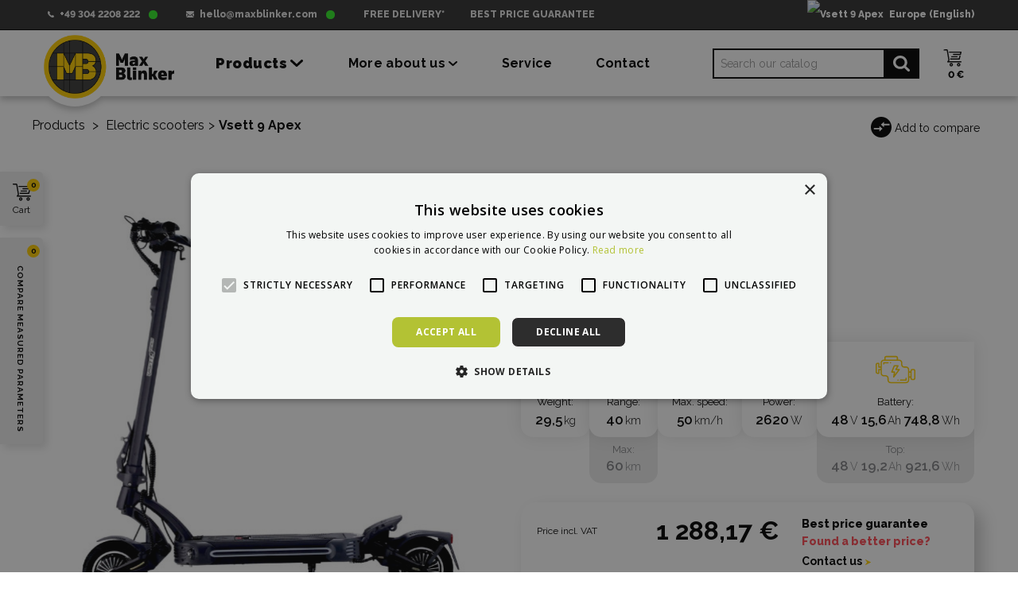

--- FILE ---
content_type: text/html; charset=utf-8
request_url: https://www.maxblinker.com/en/electric-scooters/vsett-9-apex
body_size: 54688
content:
<!DOCTYPE HTML>
<!--[if lt IE 7]>
<html class="no-js lt-ie9 lt-ie8 lt-ie7" 			lang="en-gb" ><![endif]-->
<!--[if IE 7]>
<html class="no-js lt-ie9 lt-ie8 ie7" 			lang="en-gb" ><![endif]-->
<!--[if IE 8]>
<html class="no-js lt-ie9 ie8" 			lang="en-gb" ><![endif]-->
<!--[if gt IE 8]>
<html class="no-js ie9"  lang="en-gb"
			><![endif]-->
<html lang="en-gb">
	<head>
		<meta charset="utf-8" />
		<title>Vsett 9 Apex electric scooter in stock. - Enjoy the ride</title>
		<meta name="description" content="Dual-motor electric scooter equipped with hydraulic brakes, powerful performance, and delivering a top speed of 50 km/h." />
		
		<meta property="og:title" content="Vsett 9 Apex electric scooter in stock."/>
		<meta property="og:url" content="https://www.maxblinker.com/en/electric-scooters/vsett-9-apex"/>
		<meta property="og:site_name" content="Max Blinker"/>
		<meta property="og:type" content="website">
		<meta property="og:description" content="Dual-motor electric scooter equipped with hydraulic brakes, powerful performance, and delivering a top speed of 50 km/h.">
					<meta property="og:image" content="https://www.maxblinker.com/13846-panda_thickbox_default/vsett-9-apex.jpg">
		
		<meta name="robots" content="index,follow" />
				<meta name="viewport" content="width=device-width, minimum-scale=0.25, maximum-scale=1.6, initial-scale=1.0" />
        		<meta name="apple-mobile-web-app-capable" content="yes" />
		<link rel="icon" type="image/vnd.microsoft.icon" href="/img/favicon_1.ico?1681899818" />
		<link rel="shortcut icon" type="image/x-icon" href="/img/favicon_1.ico?1681899818" />
		        <link rel="apple-touch-icon" sizes="57x57" href="/modules/stthemeeditor/img/1/touch-icon-iphone-57.png" />
                        <link rel="apple-touch-icon" sizes="72x72" href="/modules/stthemeeditor/img/1/touch-icon-iphone-72.png" />
                        <link rel="apple-touch-icon" sizes="114x114" href="/modules/stthemeeditor/img/1/touch-icon-iphone-114.png" />
                        <link rel="apple-touch-icon" sizes="144x144" href="/modules/stthemeeditor/img/1/touch-icon-iphone-144.png" />
        
				
														<link rel="stylesheet" href="https://fonts.googleapis.com/css?family=Raleway" type="text/css" media="all" />
																<link rel="stylesheet" href="https://www.maxblinker.com/themes/panda/cache/v_209_ba046faa33df29c6539dd5d2c7d86ce2_all.css" type="text/css" media="all" />
																<link rel="stylesheet" href="https://www.maxblinker.com/themes/panda/cache/v_209_6c3056044d55405117350db208966904_print.css" type="text/css" media="print" />
							
										<link href="https://www.maxblinker.com/modules/stthemeeditor/views/css/customer-s1.css?v=d904fe2b" rel="stylesheet" type="text/css" media="all" />
			
							
<script type="text/javascript">/* <![CDATA[ */;var CUSTOMIZE_TEXTFIELD=1;var FancyboxI18nClose='Close';var FancyboxI18nNext='Next';var FancyboxI18nPrev='Previous';var NSIDshop=1;var NSshopId='maxblinker';var PS_CATALOG_MODE=false;var ShowSingleWhList=[1,10,25,28,29,30,31,32,33];var addtocart_animation=1;var ajax_allowed=true;var ajaxsearch=true;var allowBuyWhenOutOfStock=true;var attribute_anchor_separator='-';var attributesCombinations=[{"id_attribute":"290","attribute":"7488_wh_48_v_156_ah","id_attribute_group":"3","group":"battery"},{"id_attribute":"374","attribute":"9216_wh_48_v_192_ah","id_attribute_group":"3","group":"battery"}];var availableLaterValue='';var availableNowValue='';var baseDir='https://www.maxblinker.com/';var baseUri='https://www.maxblinker.com/';var blocksearch_hide_image=0;var blocksocial_amazon_url=null;var blocksocial_facebook_url=null;var blocksocial_instagram_url=null;var blocksocial_linkedin_url=null;var blocksocial_medium_url=null;var blocksocial_pinterest_url=null;var blocksocial_reddit_url=null;var blocksocial_rss_url=null;var blocksocial_snapchat_url=null;var blocksocial_tumblr_url=null;var blocksocial_twitter_url=null;var blocksocial_vimeo_url=null;var blocksocial_vk_url=null;var blocksocial_wordpress_url=null;var blocksocial_yelp_url=null;var blocksocial_youtube_url='https://www.youtube.com/@MaxBlinker';var cart_size_height=0;var cart_size_width=0;var click_on_header_cart=0;var combinations={"2019":{"attributes_values":{"3":"748,8 Wh (48 V 15,6 Ah)"},"attributes":[290],"voltride_disabled":"0","price":-83.333333,"specific_price":{"id_specific_price":"47967","id_specific_price_rule":"0","id_cart":"0","id_product":"5992","id_shop":"1","id_shop_group":"0","id_currency":"2","id_country":"0","id_group":"0","id_customer":"0","id_product_attribute":"2019","price":"-1.000000","from_quantity":"1","reduction":"0.000000","reduction_tax":"1","reduction_type":"amount","from":"2021-01-01 00:00:00","to":"2200-12-31 00:00:00","score":"24"},"ecotax":0,"weight":0,"quantity":-4,"reference":"VSTT.APEX9.15.6","unit_impact":0,"minimal_quantity":"1","date_formatted":"","available_date":"","id_image":-1,"list":"'290'","voltride_wh":{"0":[{"name":"Eshop","nameLong":"Eshop","ref":"VSTT.APEX9.15.6","address":"address_eshop","locationType":10,"warehouseId":0,"img":"s\/12.jpg","status":50,"descriptionListing":"at request","descriptionStripe":"At request","descriptionPopup":"Per order &lt;br&gt; The goods are presently not in stock. It is necessary to check the current status and availability with the manufacturer. The delivery period may range from few days to a few weeks. If you do not want to wait and need to know the exact delivery date, please contact us by phone or email.","descriptionShort":"At request","daysMin":null,"daysMax":null,"expected":null,"deadline":null,"tomorrow":"Tomorrow","today":"Today"},{"name":"Bratislava","nameLong":"Bratislava","ref":"VSTT.APEX9.15.6","address":"\u0160umavsk\u00e1 1, Bratislava, Slovakia","locationType":20,"warehouseId":1,"img":"s\/12.jpg","status":50,"descriptionListing":"at request","descriptionStripe":"At request","descriptionPopup":"Per order &lt;br&gt; The goods are presently not in stock. It is necessary to check the current status and availability with the manufacturer. The delivery period may range from few days to a few weeks. If you do not want to wait and need to know the exact delivery date, please contact us by phone or email.","descriptionShort":"At request","daysMin":null,"daysMax":null,"expected":null,"deadline":"11:00","tomorrow":"Tomorrow","today":"Today"},{"name":"Max Blinker Warehouse","nameLong":"Max Blinker Warehouse","ref":"VSTT.APEX9.15.6","address":"address_warehouse_bratislava","locationType":30,"warehouseId":2,"img":"s\/12.jpg","status":50,"descriptionListing":"at request","descriptionStripe":"At request","descriptionPopup":"Per order &lt;br&gt; The goods are presently not in stock. It is necessary to check the current status and availability with the manufacturer. The delivery period may range from few days to a few weeks. If you do not want to wait and need to know the exact delivery date, please contact us by phone or email.","descriptionShort":"At request","daysMin":null,"daysMax":null,"expected":null,"deadline":"11:00","tomorrow":"Tomorrow","today":"Today"},{"name":"Voltride Central","nameLong":"Voltride Central","ref":"VSTT.APEX9.15.6","address":"address_warehouse_bratislava","locationType":30,"warehouseId":117,"img":"s\/12.jpg","status":50,"descriptionListing":"at request","descriptionStripe":"At request","descriptionPopup":"Per order &lt;br&gt; The goods are presently not in stock. It is necessary to check the current status and availability with the manufacturer. The delivery period may range from few days to a few weeks. If you do not want to wait and need to know the exact delivery date, please contact us by phone or email.","descriptionShort":"At request","daysMin":null,"daysMax":null,"expected":null,"deadline":null,"tomorrow":"Tomorrow","today":"Today"},{"name":"Voltride Servis","nameLong":"Voltride Servis","ref":"VSTT.APEX9.15.6","address":"address_warehouse_bratislava","locationType":30,"warehouseId":119,"img":"s\/12.jpg","status":50,"descriptionListing":"at request","descriptionStripe":"At request","descriptionPopup":"Per order &lt;br&gt; The goods are presently not in stock. It is necessary to check the current status and availability with the manufacturer. The delivery period may range from few days to a few weeks. If you do not want to wait and need to know the exact delivery date, please contact us by phone or email.","descriptionShort":"At request","daysMin":null,"daysMax":null,"expected":null,"deadline":null,"tomorrow":"Tomorrow","today":"Today"}],"1":[{"status":50,"descriptionPopup":"Per order &lt;br&gt; The goods are presently not in stock. It is necessary to check the current status and availability with the manufacturer. The delivery period may range from few days to a few weeks. If you do not want to wait and need to know the exact delivery date, please contact us by phone or email.","est_arrival":null,"deadline":null,"name":"Courier","img":"s\/12.jpg"}],"bazar_category_id":248}},"2020":{"attributes_values":{"3":"921,6 Wh (48 V 19,2 Ah)"},"attributes":[374],"voltride_disabled":"0","price":0,"specific_price":{"id_specific_price":"47978","id_specific_price_rule":"0","id_cart":"0","id_product":"5992","id_shop":"1","id_shop_group":"0","id_currency":"2","id_country":"0","id_group":"0","id_customer":"0","id_product_attribute":"2020","price":"-1.000000","from_quantity":"1","reduction":"0.000000","reduction_tax":"1","reduction_type":"amount","from":"2021-01-01 00:00:00","to":"2200-12-31 00:00:00","score":"24"},"ecotax":0,"weight":0,"quantity":-6,"reference":"VSTT.APEX9.19.2","unit_impact":0,"minimal_quantity":"1","date_formatted":"","available_date":"","id_image":-1,"list":"'374'","voltride_wh":{"0":[{"name":"Eshop","nameLong":"Eshop","ref":"VSTT.APEX9.19.2","address":"address_eshop","locationType":10,"warehouseId":0,"img":"s\/12.jpg","status":50,"descriptionListing":"at request","descriptionStripe":"At request","descriptionPopup":"Per order &lt;br&gt; The goods are presently not in stock. It is necessary to check the current status and availability with the manufacturer. The delivery period may range from few days to a few weeks. If you do not want to wait and need to know the exact delivery date, please contact us by phone or email.","descriptionShort":"At request","daysMin":null,"daysMax":null,"expected":null,"deadline":null,"tomorrow":"Tomorrow","today":"Today"},{"name":"Bratislava","nameLong":"Bratislava","ref":"VSTT.APEX9.19.2","address":"\u0160umavsk\u00e1 1, Bratislava, Slovakia","locationType":20,"warehouseId":1,"img":"s\/12.jpg","status":50,"descriptionListing":"at request","descriptionStripe":"At request","descriptionPopup":"Per order &lt;br&gt; The goods are presently not in stock. It is necessary to check the current status and availability with the manufacturer. The delivery period may range from few days to a few weeks. If you do not want to wait and need to know the exact delivery date, please contact us by phone or email.","descriptionShort":"At request","daysMin":null,"daysMax":null,"expected":null,"deadline":"11:00","tomorrow":"Tomorrow","today":"Today"},{"name":"Max Blinker Warehouse","nameLong":"Max Blinker Warehouse","ref":"VSTT.APEX9.19.2","address":"address_warehouse_bratislava","locationType":30,"warehouseId":2,"img":"s\/12.jpg","status":50,"descriptionListing":"at request","descriptionStripe":"At request","descriptionPopup":"Per order &lt;br&gt; The goods are presently not in stock. It is necessary to check the current status and availability with the manufacturer. The delivery period may range from few days to a few weeks. If you do not want to wait and need to know the exact delivery date, please contact us by phone or email.","descriptionShort":"At request","daysMin":null,"daysMax":null,"expected":null,"deadline":"11:00","tomorrow":"Tomorrow","today":"Today"},{"name":"Voltride Central","nameLong":"Voltride Central","ref":"VSTT.APEX9.19.2","address":"address_warehouse_bratislava","locationType":30,"warehouseId":117,"img":"s\/12.jpg","status":50,"descriptionListing":"at request","descriptionStripe":"At request","descriptionPopup":"Per order &lt;br&gt; The goods are presently not in stock. It is necessary to check the current status and availability with the manufacturer. The delivery period may range from few days to a few weeks. If you do not want to wait and need to know the exact delivery date, please contact us by phone or email.","descriptionShort":"At request","daysMin":null,"daysMax":null,"expected":null,"deadline":null,"tomorrow":"Tomorrow","today":"Today"},{"name":"Voltride Servis","nameLong":"Voltride Servis","ref":"VSTT.APEX9.19.2","address":"address_warehouse_bratislava","locationType":30,"warehouseId":119,"img":"s\/12.jpg","status":50,"descriptionListing":"at request","descriptionStripe":"At request","descriptionPopup":"Per order &lt;br&gt; The goods are presently not in stock. It is necessary to check the current status and availability with the manufacturer. The delivery period may range from few days to a few weeks. If you do not want to wait and need to know the exact delivery date, please contact us by phone or email.","descriptionShort":"At request","daysMin":null,"daysMax":null,"expected":null,"deadline":null,"tomorrow":"Tomorrow","today":"Today"}],"1":[{"status":50,"descriptionPopup":"Per order &lt;br&gt; The goods are presently not in stock. It is necessary to check the current status and availability with the manufacturer. The delivery period may range from few days to a few weeks. If you do not want to wait and need to know the exact delivery date, please contact us by phone or email.","est_arrival":null,"deadline":null,"name":"Courier","img":"s\/12.jpg"}],"bazar_category_id":248}}};var combinationsFromController={"2019":{"attributes_values":{"3":"748,8 Wh (48 V 15,6 Ah)"},"attributes":[290],"voltride_disabled":"0","price":-83.333333,"specific_price":{"id_specific_price":"47967","id_specific_price_rule":"0","id_cart":"0","id_product":"5992","id_shop":"1","id_shop_group":"0","id_currency":"2","id_country":"0","id_group":"0","id_customer":"0","id_product_attribute":"2019","price":"-1.000000","from_quantity":"1","reduction":"0.000000","reduction_tax":"1","reduction_type":"amount","from":"2021-01-01 00:00:00","to":"2200-12-31 00:00:00","score":"24"},"ecotax":0,"weight":0,"quantity":-4,"reference":"VSTT.APEX9.15.6","unit_impact":0,"minimal_quantity":"1","date_formatted":"","available_date":"","id_image":-1,"list":"'290'","voltride_wh":{"0":[{"name":"Eshop","nameLong":"Eshop","ref":"VSTT.APEX9.15.6","address":"address_eshop","locationType":10,"warehouseId":0,"img":"s\/12.jpg","status":50,"descriptionListing":"at request","descriptionStripe":"At request","descriptionPopup":"Per order &lt;br&gt; The goods are presently not in stock. It is necessary to check the current status and availability with the manufacturer. The delivery period may range from few days to a few weeks. If you do not want to wait and need to know the exact delivery date, please contact us by phone or email.","descriptionShort":"At request","daysMin":null,"daysMax":null,"expected":null,"deadline":null,"tomorrow":"Tomorrow","today":"Today"},{"name":"Bratislava","nameLong":"Bratislava","ref":"VSTT.APEX9.15.6","address":"\u0160umavsk\u00e1 1, Bratislava, Slovakia","locationType":20,"warehouseId":1,"img":"s\/12.jpg","status":50,"descriptionListing":"at request","descriptionStripe":"At request","descriptionPopup":"Per order &lt;br&gt; The goods are presently not in stock. It is necessary to check the current status and availability with the manufacturer. The delivery period may range from few days to a few weeks. If you do not want to wait and need to know the exact delivery date, please contact us by phone or email.","descriptionShort":"At request","daysMin":null,"daysMax":null,"expected":null,"deadline":"11:00","tomorrow":"Tomorrow","today":"Today"},{"name":"Max Blinker Warehouse","nameLong":"Max Blinker Warehouse","ref":"VSTT.APEX9.15.6","address":"address_warehouse_bratislava","locationType":30,"warehouseId":2,"img":"s\/12.jpg","status":50,"descriptionListing":"at request","descriptionStripe":"At request","descriptionPopup":"Per order &lt;br&gt; The goods are presently not in stock. It is necessary to check the current status and availability with the manufacturer. The delivery period may range from few days to a few weeks. If you do not want to wait and need to know the exact delivery date, please contact us by phone or email.","descriptionShort":"At request","daysMin":null,"daysMax":null,"expected":null,"deadline":"11:00","tomorrow":"Tomorrow","today":"Today"},{"name":"Voltride Central","nameLong":"Voltride Central","ref":"VSTT.APEX9.15.6","address":"address_warehouse_bratislava","locationType":30,"warehouseId":117,"img":"s\/12.jpg","status":50,"descriptionListing":"at request","descriptionStripe":"At request","descriptionPopup":"Per order &lt;br&gt; The goods are presently not in stock. It is necessary to check the current status and availability with the manufacturer. The delivery period may range from few days to a few weeks. If you do not want to wait and need to know the exact delivery date, please contact us by phone or email.","descriptionShort":"At request","daysMin":null,"daysMax":null,"expected":null,"deadline":null,"tomorrow":"Tomorrow","today":"Today"},{"name":"Voltride Servis","nameLong":"Voltride Servis","ref":"VSTT.APEX9.15.6","address":"address_warehouse_bratislava","locationType":30,"warehouseId":119,"img":"s\/12.jpg","status":50,"descriptionListing":"at request","descriptionStripe":"At request","descriptionPopup":"Per order &lt;br&gt; The goods are presently not in stock. It is necessary to check the current status and availability with the manufacturer. The delivery period may range from few days to a few weeks. If you do not want to wait and need to know the exact delivery date, please contact us by phone or email.","descriptionShort":"At request","daysMin":null,"daysMax":null,"expected":null,"deadline":null,"tomorrow":"Tomorrow","today":"Today"}],"1":[{"status":50,"descriptionPopup":"Per order &lt;br&gt; The goods are presently not in stock. It is necessary to check the current status and availability with the manufacturer. The delivery period may range from few days to a few weeks. If you do not want to wait and need to know the exact delivery date, please contact us by phone or email.","est_arrival":null,"deadline":null,"name":"Courier","img":"s\/12.jpg"}],"bazar_category_id":248}},"2020":{"attributes_values":{"3":"921,6 Wh (48 V 19,2 Ah)"},"attributes":[374],"voltride_disabled":"0","price":0,"specific_price":{"id_specific_price":"47978","id_specific_price_rule":"0","id_cart":"0","id_product":"5992","id_shop":"1","id_shop_group":"0","id_currency":"2","id_country":"0","id_group":"0","id_customer":"0","id_product_attribute":"2020","price":"-1.000000","from_quantity":"1","reduction":"0.000000","reduction_tax":"1","reduction_type":"amount","from":"2021-01-01 00:00:00","to":"2200-12-31 00:00:00","score":"24"},"ecotax":0,"weight":0,"quantity":-6,"reference":"VSTT.APEX9.19.2","unit_impact":0,"minimal_quantity":"1","date_formatted":"","available_date":"","id_image":-1,"list":"'374'","voltride_wh":{"0":[{"name":"Eshop","nameLong":"Eshop","ref":"VSTT.APEX9.19.2","address":"address_eshop","locationType":10,"warehouseId":0,"img":"s\/12.jpg","status":50,"descriptionListing":"at request","descriptionStripe":"At request","descriptionPopup":"Per order &lt;br&gt; The goods are presently not in stock. It is necessary to check the current status and availability with the manufacturer. The delivery period may range from few days to a few weeks. If you do not want to wait and need to know the exact delivery date, please contact us by phone or email.","descriptionShort":"At request","daysMin":null,"daysMax":null,"expected":null,"deadline":null,"tomorrow":"Tomorrow","today":"Today"},{"name":"Bratislava","nameLong":"Bratislava","ref":"VSTT.APEX9.19.2","address":"\u0160umavsk\u00e1 1, Bratislava, Slovakia","locationType":20,"warehouseId":1,"img":"s\/12.jpg","status":50,"descriptionListing":"at request","descriptionStripe":"At request","descriptionPopup":"Per order &lt;br&gt; The goods are presently not in stock. It is necessary to check the current status and availability with the manufacturer. The delivery period may range from few days to a few weeks. If you do not want to wait and need to know the exact delivery date, please contact us by phone or email.","descriptionShort":"At request","daysMin":null,"daysMax":null,"expected":null,"deadline":"11:00","tomorrow":"Tomorrow","today":"Today"},{"name":"Max Blinker Warehouse","nameLong":"Max Blinker Warehouse","ref":"VSTT.APEX9.19.2","address":"address_warehouse_bratislava","locationType":30,"warehouseId":2,"img":"s\/12.jpg","status":50,"descriptionListing":"at request","descriptionStripe":"At request","descriptionPopup":"Per order &lt;br&gt; The goods are presently not in stock. It is necessary to check the current status and availability with the manufacturer. The delivery period may range from few days to a few weeks. If you do not want to wait and need to know the exact delivery date, please contact us by phone or email.","descriptionShort":"At request","daysMin":null,"daysMax":null,"expected":null,"deadline":"11:00","tomorrow":"Tomorrow","today":"Today"},{"name":"Voltride Central","nameLong":"Voltride Central","ref":"VSTT.APEX9.19.2","address":"address_warehouse_bratislava","locationType":30,"warehouseId":117,"img":"s\/12.jpg","status":50,"descriptionListing":"at request","descriptionStripe":"At request","descriptionPopup":"Per order &lt;br&gt; The goods are presently not in stock. It is necessary to check the current status and availability with the manufacturer. The delivery period may range from few days to a few weeks. If you do not want to wait and need to know the exact delivery date, please contact us by phone or email.","descriptionShort":"At request","daysMin":null,"daysMax":null,"expected":null,"deadline":null,"tomorrow":"Tomorrow","today":"Today"},{"name":"Voltride Servis","nameLong":"Voltride Servis","ref":"VSTT.APEX9.19.2","address":"address_warehouse_bratislava","locationType":30,"warehouseId":119,"img":"s\/12.jpg","status":50,"descriptionListing":"at request","descriptionStripe":"At request","descriptionPopup":"Per order &lt;br&gt; The goods are presently not in stock. It is necessary to check the current status and availability with the manufacturer. The delivery period may range from few days to a few weeks. If you do not want to wait and need to know the exact delivery date, please contact us by phone or email.","descriptionShort":"At request","daysMin":null,"daysMax":null,"expected":null,"deadline":null,"tomorrow":"Tomorrow","today":"Today"}],"1":[{"status":50,"descriptionPopup":"Per order &lt;br&gt; The goods are presently not in stock. It is necessary to check the current status and availability with the manufacturer. The delivery period may range from few days to a few weeks. If you do not want to wait and need to know the exact delivery date, please contact us by phone or email.","est_arrival":null,"deadline":null,"name":"Courier","img":"s\/12.jpg"}],"bazar_category_id":248}}};var comparator_max_item=10;var comparedProductsIds=[];var contentOnly=false;var currency={"id":2,"name":"Euro","iso_code":"EUR","iso_code_num":"978","sign":"\u20ac","blank":"1","conversion_rate":"1.000000","deleted":"0","format":"2","decimals":"1","active":"1","auto_format":false,"prefix":"","suffix":" \u20ac","id_lang":null,"id_shop":"1","id_shop_list":null,"force_id":false};var currencyBlank=1;var currencyFormat=2;var currencyModes={"EUR":false};var currencyRate=1;var currencySign='€';var currentDate='2026-01-22 10:37:22';var customerGroupWithoutTax=false;var customizationFields=false;var customizationId=null;var customizationIdMessage='Customization #';var default_eco_tax=0;var delete_txt='Remove';var discount_percentage=1;var discount_percentage_off='Off';var discount_percentage_save='Save';var displayDiscountPrice='1';var displayList=false;var displayPrice=0;var doNotUseRecaptcha=false;var doesntExist='This combination does not exist for this product. Please select another combination.';var doesntExistNoMore='This product is no longer in stock';var doesntExistNoMoreBut='with those attributes but is available with others.';var ecotaxTax_rate=0;var fieldRequired='Please fill in all the required fields before saving your customization.';var freeProductTranslation='Free!';var freeShippingTranslation='Free shipping';var generated_date=1769074642;var groupReduction=0;var hasDeliveryAddress=false;var highDPI=false;var hover_display_cp=1;var idDefaultImage=13846;var id_lang=1;var id_product=5992;var img_dir='https://www.maxblinker.com/themes/panda/img/';var img_prod_dir='https://www.maxblinker.com/img/p/';var img_ps_dir='https://www.maxblinker.com/img/';var instantsearch=false;var isGuest=0;var isLogged=0;var isMobile=false;var isRtl=0;var jqZoomEnabled=false;var maxQuantityToAllowDisplayOfLastQuantityMessage=100;var max_item='You cannot add more than 10 product(s) to the product comparison';var minPercentageForBadge=5;var min_item='Please select at least one product';var minimalQuantity=1;var noTaxForThisProduct=false;var ns_cart_delete_confirm='Do you really want to remove this product from cart?';var ns_cart_delete_confirm_no='No, keep product in cart';var ns_cart_delete_confirm_yes='Yes, delete it';var ns_combi_pairs={"2019":2019,"2020":2020};var ns_combination_disabled='This combination is not available for order.';var ns_compare_confirm='Do you really want to remove this product from comparison?';var ns_compare_confirm_no='No, keep it in list';var ns_compare_confirm_yes='Yes, remove it';var ns_form_error_ape='Please enter valid APE.';var ns_form_error_company='Please enter valid company name.';var ns_form_error_email='Please enter valid e-mail address.';var ns_form_error_gdpr='Please give your consent to the processing of your personal data.';var ns_form_error_gender='Please choose title.';var ns_form_error_invalid='Value contains invalid characters.';var ns_form_error_password='Please enter your password.';var ns_form_error_password_length='Your password must contain at least 5 characters.';var ns_form_error_payment='Please select payment method.';var ns_form_error_phone='Please enter valid phone number.';var ns_form_error_phone2='Please enter at least one phone number.';var ns_form_error_postcode='Please enter post code in XXXXX format.';var ns_form_error_required='Please fill in this required field.';var ns_form_error_siret='Please enter valid SIRET.';var ns_form_error_url='Please enter valid URL.';var ns_form_error_username='Please enter valid name.';var ns_form_error_value='Please select value.';var ns_vat_payer_alert='For VAT payers, the order is possible only with delivery to the country of the invoice address. Please do not hesitate to contact us if you need different delivery.';var ns_vat_payer_alert_button='Ok, I understand.';var oosHookJsCodeFunctions=[];var page_name='product';var priceDisplayMethod=0;var priceDisplayPrecision=2;var pro_main_image_trans=0;var productAvailableForOrder=true;var productBasePriceTaxExcl=1165.833333;var productBasePriceTaxExcluded=1165.833333;var productBasePriceTaxIncl=1387.341666;var productHasAttributes=true;var productPrice=1387.34;var productPriceTaxExcluded=1165.833333;var productPriceTaxIncluded=1387.341666;var productPriceWithoutReduction=1387.34;var productReference='VSTT.APEX9';var productShowPrice=true;var productUnitPriceRatio=0;var product_fileButtonHtml='Choose File';var product_fileDefaultHtml='No file selected';var product_specific_price={"id_specific_price":"47978","id_specific_price_rule":"0","id_cart":"0","id_product":"5992","id_shop":"1","id_shop_group":"0","id_currency":"2","id_country":"0","id_group":"0","id_customer":"0","id_product_attribute":"2020","price":"-1.000000","from_quantity":"1","reduction":"0.000000","reduction_tax":"1","reduction_type":"amount","from":"2021-01-01 00:00:00","to":"2200-12-31 00:00:00","score":"24"};var quantitiesDisplayAllowed=false;var quantityAvailable=0;var quickView=true;var quickViewCaller=null;var quick_search_as=1;var quick_search_as_min=2;var reduction_percent=0;var reduction_price=0;var removingLinkText='Remove this product from my cart';var revwsData={"visitor":{"type":"guest","id":44699685,"firstName":"","lastName":"","pseudonym":"","nameFormat":"initialLastName","email":"","language":1,"toReview":{"product":[]},"reviewed":{"product":[]}},"settings":{"version":"1.2.1","api":"https:\/\/www.maxblinker.com\/en\/module\/revws\/api","appJsUrl":"\/modules\/revws\/views\/js\/front-1_2_1.js","loginUrl":"https:\/\/www.maxblinker.com\/en\/login?back=","csrf":"46887ab22035de310648e8a46ca29110-5ce51c26969dab368c89f7211a32d10f","shopName":"Max Blinker","theme":{"shape":{"label":"Star","viewBox":"-489 216 20 20","path":"M-475.072 222.324l4.597.665c.932.13 1.305 1.27.63 1.93l-3.322 3.24c-.268.26-.39.637-.326 1.005l.788 4.58c.16.926-.813 1.635-1.647 1.2l-4.113-2.16c-.33-.174-.726-.173-1.057 0l-4.11 2.165c-.833.438-1.807-.27-1.65-1.197l.783-4.58c.07-.37-.06-.745-.32-1.006l-3.33-3.24c-.67-.657-.3-1.803.63-1.94l4.6-.67c.37-.054.69-.287.854-.62l2.05-4.17c.417-.843 1.62-.844 2.04 0l2.057 4.163c.166.336.486.568.856.62z","strokeWidth":1},"shapeSize":{"product":14,"list":14,"create":70}},"dateFormat":"d\/m\/Y","criteria":{"1":{"id":1,"entityType":"product","global":true,"active":true,"label":"Overall satisfaction"},"3":{"id":3,"entityType":"product","global":true,"active":true,"label":"Quality"},"4":{"id":4,"entityType":"product","global":true,"active":true,"label":"Max experience"},"5":{"id":5,"entityType":"product","global":true,"active":true,"label":"Delivery"},"6":{"id":6,"entityType":"product","global":true,"active":true,"label":"Description accuracy"}},"preferences":{"allowEmptyTitle":true,"allowEmptyReviews":true,"allowReviewWithoutCriteria":false,"allowGuestReviews":true,"allowImages":true,"allowNewImages":true,"allowMultipleReviews":false,"customerReviewsPerPage":5,"customerMaxRequests":3,"showSignInButton":false,"placement":"tab","displayCriteria":"side","microdata":true},"gdpr":{"mode":"basic","active":true,"text":""}},"reviews":[],"entities":{"product":{"5992":{"id":5992,"name":"Vsett 9 Apex","url":"https:\/\/www.maxblinker.com\/en\/electric-scooters\/vsett-9-apex","image":"https:\/\/www.maxblinker.com\/13846-home\/vsett-9-apex.jpg","criteria":[1,3,4,5,6]}}},"lists":{"product-reviews":{"total":0,"page":0,"pages":0,"pageSize":5,"order":"date","orderDir":"desc","reviews":[],"id":"product-reviews","conditions":{"entity":{"type":"product","id":5992}}}},"widgets":{"product-reviews":{"type":"entityList","entityType":"product","entityId":5992,"listId":"product-reviews","allowPaging":true,"microdata":true,"id":"product-reviews"}},"translations":{"Attach images":"Upload photos","By submitting this review you agree to use of your data as outlined in our privacy policy":"By submitting this review, you agree to the use of your data as outlined in our privacy policy.","Click here to reply":"Reply","Could you review these products?":"Can you please review these products?","Create review":"Save review","Customer didn't write any details":"No details","Failed to create review":"Failed to save review","Failed to delete review":"Failed to delete the review","Failed to load reviews":"Failed to load review","Failed to update review":"Failed to update the review","Failed to upload file: %s":"Failed to upload file; %s","No customer reviews for the moment.":"No reviews.","Please enter review details":"Please write a product review","Please enter your email address":"Please enter your e-mail address","Please provide valid email address":"Please enter your e-mail address","Please provide your name":"Please enter your name","Please review %s":"Product rating %s","Report abuse":"Report","Review content must be set":"Review details must be entered","Review title must be set":"Review title must be entered","Sign in to write a review":"Log in and write a review","Thank you for reporting this review":"Thanks for reporting this review","Thank you for your vote!":"Thank you for your rating!","This review hasn't been approved yet":"Review has not been published yet.","Update review":"Edit review","Was this comment useful to you?":"Is this review useful?","Write your answer":"Write the reply","Write your review!":"Write a review!","Your answer":"Your reply","Your email address":"Your e-mail address","by":"from"},"initActions":[]};var roundMode=2;var search_url='https://www.maxblinker.com/en/search';var specific_currency=true;var specific_price=-1;var st_is_mobile_device=false;var st_is_rtl=0;var st_responsive=1;var st_responsive_max=1;var st_retina=1;var st_sticky_mobile_header=2;var st_sticky_mobile_header_height=0;var st_submemus_animation=0;var static_token='e22c7f93537fa2c2dc36bc021b54ba66';var sticky_option=4;var stock_management=0;var taxRate=19;var toBeDetermined='To be determined';var token='e22c7f93537fa2c2dc36bc021b54ba66';var upToTxt='Up to';var uploading_in_progress='Uploading in progress, please be patient.';var useLazyLoad=false;var useWebp=false;var usingSecureMode=true;var warranty_promotion=null;/* ]]> */</script>

						<script type="text/javascript" src="https://www.maxblinker.com/themes/panda/cache/v_186_a677e1a2c63cdf72e7e3d97eaca6a725.js"></script>
			
						

<style type="text/css">
#st_mega_menu_wrap #st_ma_1084:hover, #st_mega_menu_wrap #st_menu_1084.current .ma_level_0,#st_mega_menu_column_block #st_ma_1084:hover, #st_mega_menu_column_block #st_menu_1084.current .ma_level_0,#st_mega_menu_wrap #st_menu_block_1084 a:hover,#st_mega_menu_column_block #st_menu_block_1084 a:hover{color:#B3C234;}#st_mega_menu_wrap #st_ma_1085:hover, #st_mega_menu_wrap #st_menu_1085.current .ma_level_0,#st_mega_menu_column_block #st_ma_1085:hover, #st_mega_menu_column_block #st_menu_1085.current .ma_level_0,#st_mega_menu_wrap #st_menu_block_1085 a:hover,#st_mega_menu_column_block #st_menu_block_1085 a:hover{color:#B3C234;}#st_mega_menu_wrap #st_ma_1086:hover, #st_mega_menu_wrap #st_menu_1086.current .ma_level_0,#st_mega_menu_column_block #st_ma_1086:hover, #st_mega_menu_column_block #st_menu_1086.current .ma_level_0,#st_mega_menu_wrap #st_menu_block_1086 a:hover,#st_mega_menu_column_block #st_menu_block_1086 a:hover{color:#B3C234;}#st_mega_menu_wrap #st_ma_1087:hover, #st_mega_menu_wrap #st_menu_1087.current .ma_level_0,#st_mega_menu_column_block #st_ma_1087:hover, #st_mega_menu_column_block #st_menu_1087.current .ma_level_0,#st_mega_menu_wrap #st_menu_block_1087 a:hover,#st_mega_menu_column_block #st_menu_block_1087 a:hover{color:#B3C234;}#st_ma_1087 .cate_label,#st_mo_ma_1087 .cate_label{color:#ffffff;}#st_ma_1087 .cate_label,#st_mo_ma_1087 .cate_label{background-color:#FF4B55;}#st_mega_menu_wrap #st_ma_1088:hover, #st_mega_menu_wrap #st_menu_1088.current .ma_level_0,#st_mega_menu_column_block #st_ma_1088:hover, #st_mega_menu_column_block #st_menu_1088.current .ma_level_0,#st_mega_menu_wrap #st_menu_block_1088 a:hover,#st_mega_menu_column_block #st_menu_block_1088 a:hover{color:#B3C234;}#st_mega_menu_wrap #st_ma_1094:hover, #st_mega_menu_wrap #st_menu_1094.current .ma_level_0,#st_mega_menu_column_block #st_ma_1094:hover, #st_mega_menu_column_block #st_menu_1094.current .ma_level_0,#st_mega_menu_wrap #st_menu_block_1094 a:hover,#st_mega_menu_column_block #st_menu_block_1094 a:hover{color:#B3C234;}#st_mega_menu_wrap #st_ma_1095:hover, #st_mega_menu_wrap #st_menu_1095.current .ma_level_0,#st_mega_menu_column_block #st_ma_1095:hover, #st_mega_menu_column_block #st_menu_1095.current .ma_level_0,#st_mega_menu_wrap #st_menu_block_1095 a:hover,#st_mega_menu_column_block #st_menu_block_1095 a:hover{color:#B3C234;}#st_mega_menu_wrap #st_ma_1096:hover, #st_mega_menu_wrap #st_menu_1096.current .ma_level_0,#st_mega_menu_column_block #st_ma_1096:hover, #st_mega_menu_column_block #st_menu_1096.current .ma_level_0,#st_mega_menu_wrap #st_menu_block_1096 a:hover,#st_mega_menu_column_block #st_menu_block_1096 a:hover{color:#B3C234;}#st_mega_menu_wrap #st_ma_1097:hover, #st_mega_menu_wrap #st_menu_1097.current .ma_level_0,#st_mega_menu_column_block #st_ma_1097:hover, #st_mega_menu_column_block #st_menu_1097.current .ma_level_0,#st_mega_menu_wrap #st_menu_block_1097 a:hover,#st_mega_menu_column_block #st_menu_block_1097 a:hover{color:#B3C234;}#st_mega_menu_wrap #st_ma_1098:hover, #st_mega_menu_wrap #st_menu_1098.current .ma_level_0,#st_mega_menu_column_block #st_ma_1098:hover, #st_mega_menu_column_block #st_menu_1098.current .ma_level_0,#st_mega_menu_wrap #st_menu_block_1098 a:hover,#st_mega_menu_column_block #st_menu_block_1098 a:hover{color:#B3C234;}#st_mega_menu_wrap #st_menu_block_1098 .ma_level_1:hover,#st_mega_menu_column_block #st_menu_block_1098 .ma_level_1:hover{color:#B3C234;}#st_mega_menu_wrap #st_ma_1152:hover, #st_mega_menu_wrap #st_menu_1152.current .ma_level_0,#st_mega_menu_column_block #st_ma_1152:hover, #st_mega_menu_column_block #st_menu_1152.current .ma_level_0,#st_mega_menu_wrap #st_menu_block_1152 a:hover,#st_mega_menu_column_block #st_menu_block_1152 a:hover{color:#B3C234;}#st_mega_menu_wrap #st_ma_1153:hover, #st_mega_menu_wrap #st_menu_1153.current .ma_level_0,#st_mega_menu_column_block #st_ma_1153:hover, #st_mega_menu_column_block #st_menu_1153.current .ma_level_0,#st_mega_menu_wrap #st_menu_block_1153 a:hover,#st_mega_menu_column_block #st_menu_block_1153 a:hover{color:#B3C234;}#st_mega_menu_wrap #st_ma_1154:hover, #st_mega_menu_wrap #st_menu_1154.current .ma_level_0,#st_mega_menu_column_block #st_ma_1154:hover, #st_mega_menu_column_block #st_menu_1154.current .ma_level_0,#st_mega_menu_wrap #st_menu_block_1154 a:hover,#st_mega_menu_column_block #st_menu_block_1154 a:hover{color:#B3C234;}#st_mega_menu_wrap #st_ma_1155:hover, #st_mega_menu_wrap #st_menu_1155.current .ma_level_0,#st_mega_menu_column_block #st_ma_1155:hover, #st_mega_menu_column_block #st_menu_1155.current .ma_level_0,#st_mega_menu_wrap #st_menu_block_1155 a:hover,#st_mega_menu_column_block #st_menu_block_1155 a:hover{color:#B3C234;}#st_ma_1155 .cate_label,#st_mo_ma_1155 .cate_label{color:#ffffff;}#st_ma_1155 .cate_label,#st_mo_ma_1155 .cate_label{background-color:#FF4B55;}#st_mega_menu_wrap #st_ma_1156:hover, #st_mega_menu_wrap #st_menu_1156.current .ma_level_0,#st_mega_menu_column_block #st_ma_1156:hover, #st_mega_menu_column_block #st_menu_1156.current .ma_level_0,#st_mega_menu_wrap #st_menu_block_1156 a:hover,#st_mega_menu_column_block #st_menu_block_1156 a:hover{color:#B3C234;}#st_mega_menu_wrap #st_ma_1162:hover, #st_mega_menu_wrap #st_menu_1162.current .ma_level_0,#st_mega_menu_column_block #st_ma_1162:hover, #st_mega_menu_column_block #st_menu_1162.current .ma_level_0,#st_mega_menu_wrap #st_menu_block_1162 a:hover,#st_mega_menu_column_block #st_menu_block_1162 a:hover{color:#B3C234;}#st_mega_menu_wrap #st_ma_1163:hover, #st_mega_menu_wrap #st_menu_1163.current .ma_level_0,#st_mega_menu_column_block #st_ma_1163:hover, #st_mega_menu_column_block #st_menu_1163.current .ma_level_0,#st_mega_menu_wrap #st_menu_block_1163 a:hover,#st_mega_menu_column_block #st_menu_block_1163 a:hover{color:#B3C234;}#st_mega_menu_wrap #st_ma_1164:hover, #st_mega_menu_wrap #st_menu_1164.current .ma_level_0,#st_mega_menu_column_block #st_ma_1164:hover, #st_mega_menu_column_block #st_menu_1164.current .ma_level_0,#st_mega_menu_wrap #st_menu_block_1164 a:hover,#st_mega_menu_column_block #st_menu_block_1164 a:hover{color:#B3C234;}#st_mega_menu_wrap #st_ma_1165:hover, #st_mega_menu_wrap #st_menu_1165.current .ma_level_0,#st_mega_menu_column_block #st_ma_1165:hover, #st_mega_menu_column_block #st_menu_1165.current .ma_level_0,#st_mega_menu_wrap #st_menu_block_1165 a:hover,#st_mega_menu_column_block #st_menu_block_1165 a:hover{color:#B3C234;}#st_mega_menu_wrap #st_ma_1166:hover, #st_mega_menu_wrap #st_menu_1166.current .ma_level_0,#st_mega_menu_column_block #st_ma_1166:hover, #st_mega_menu_column_block #st_menu_1166.current .ma_level_0,#st_mega_menu_wrap #st_menu_block_1166 a:hover,#st_mega_menu_column_block #st_menu_block_1166 a:hover{color:#B3C234;}#st_mega_menu_wrap #st_menu_block_1166 .ma_level_1:hover,#st_mega_menu_column_block #st_menu_block_1166 .ma_level_1:hover{color:#B3C234;}#st_mega_menu_wrap #st_ma_1186:hover, #st_mega_menu_wrap #st_menu_1186.current .ma_level_0,#st_mega_menu_column_block #st_ma_1186:hover, #st_mega_menu_column_block #st_menu_1186.current .ma_level_0,#st_mega_menu_wrap #st_menu_block_1186 a:hover,#st_mega_menu_column_block #st_menu_block_1186 a:hover{color:#B3C234;}#st_mega_menu_wrap #st_ma_1187:hover, #st_mega_menu_wrap #st_menu_1187.current .ma_level_0,#st_mega_menu_column_block #st_ma_1187:hover, #st_mega_menu_column_block #st_menu_1187.current .ma_level_0,#st_mega_menu_wrap #st_menu_block_1187 a:hover,#st_mega_menu_column_block #st_menu_block_1187 a:hover{color:#B3C234;}#st_mega_menu_wrap #st_ma_1188:hover, #st_mega_menu_wrap #st_menu_1188.current .ma_level_0,#st_mega_menu_column_block #st_ma_1188:hover, #st_mega_menu_column_block #st_menu_1188.current .ma_level_0,#st_mega_menu_wrap #st_menu_block_1188 a:hover,#st_mega_menu_column_block #st_menu_block_1188 a:hover{color:#B3C234;}#st_mega_menu_wrap #st_ma_1189:hover, #st_mega_menu_wrap #st_menu_1189.current .ma_level_0,#st_mega_menu_column_block #st_ma_1189:hover, #st_mega_menu_column_block #st_menu_1189.current .ma_level_0,#st_mega_menu_wrap #st_menu_block_1189 a:hover,#st_mega_menu_column_block #st_menu_block_1189 a:hover{color:#B3C234;}#st_ma_1189 .cate_label,#st_mo_ma_1189 .cate_label{color:#ffffff;}#st_ma_1189 .cate_label,#st_mo_ma_1189 .cate_label{background-color:#FF4B55;}#st_mega_menu_wrap #st_ma_1190:hover, #st_mega_menu_wrap #st_menu_1190.current .ma_level_0,#st_mega_menu_column_block #st_ma_1190:hover, #st_mega_menu_column_block #st_menu_1190.current .ma_level_0,#st_mega_menu_wrap #st_menu_block_1190 a:hover,#st_mega_menu_column_block #st_menu_block_1190 a:hover{color:#B3C234;}#st_mega_menu_wrap #st_ma_1196:hover, #st_mega_menu_wrap #st_menu_1196.current .ma_level_0,#st_mega_menu_column_block #st_ma_1196:hover, #st_mega_menu_column_block #st_menu_1196.current .ma_level_0,#st_mega_menu_wrap #st_menu_block_1196 a:hover,#st_mega_menu_column_block #st_menu_block_1196 a:hover{color:#B3C234;}#st_mega_menu_wrap #st_ma_1197:hover, #st_mega_menu_wrap #st_menu_1197.current .ma_level_0,#st_mega_menu_column_block #st_ma_1197:hover, #st_mega_menu_column_block #st_menu_1197.current .ma_level_0,#st_mega_menu_wrap #st_menu_block_1197 a:hover,#st_mega_menu_column_block #st_menu_block_1197 a:hover{color:#B3C234;}#st_mega_menu_wrap #st_ma_1198:hover, #st_mega_menu_wrap #st_menu_1198.current .ma_level_0,#st_mega_menu_column_block #st_ma_1198:hover, #st_mega_menu_column_block #st_menu_1198.current .ma_level_0,#st_mega_menu_wrap #st_menu_block_1198 a:hover,#st_mega_menu_column_block #st_menu_block_1198 a:hover{color:#B3C234;}#st_mega_menu_wrap #st_ma_1199:hover, #st_mega_menu_wrap #st_menu_1199.current .ma_level_0,#st_mega_menu_column_block #st_ma_1199:hover, #st_mega_menu_column_block #st_menu_1199.current .ma_level_0,#st_mega_menu_wrap #st_menu_block_1199 a:hover,#st_mega_menu_column_block #st_menu_block_1199 a:hover{color:#B3C234;}#st_mega_menu_wrap #st_ma_1200:hover, #st_mega_menu_wrap #st_menu_1200.current .ma_level_0,#st_mega_menu_column_block #st_ma_1200:hover, #st_mega_menu_column_block #st_menu_1200.current .ma_level_0,#st_mega_menu_wrap #st_menu_block_1200 a:hover,#st_mega_menu_column_block #st_menu_block_1200 a:hover{color:#B3C234;}#st_mega_menu_wrap #st_menu_block_1200 .ma_level_1:hover,#st_mega_menu_column_block #st_menu_block_1200 .ma_level_1:hover{color:#B3C234;}#st_mega_menu_wrap #st_ma_1220:hover, #st_mega_menu_wrap #st_menu_1220.current .ma_level_0,#st_mega_menu_column_block #st_ma_1220:hover, #st_mega_menu_column_block #st_menu_1220.current .ma_level_0,#st_mega_menu_wrap #st_menu_block_1220 a:hover,#st_mega_menu_column_block #st_menu_block_1220 a:hover{color:#B3C234;}#st_mega_menu_wrap #st_ma_1221:hover, #st_mega_menu_wrap #st_menu_1221.current .ma_level_0,#st_mega_menu_column_block #st_ma_1221:hover, #st_mega_menu_column_block #st_menu_1221.current .ma_level_0,#st_mega_menu_wrap #st_menu_block_1221 a:hover,#st_mega_menu_column_block #st_menu_block_1221 a:hover{color:#B3C234;}#st_mega_menu_wrap #st_ma_1222:hover, #st_mega_menu_wrap #st_menu_1222.current .ma_level_0,#st_mega_menu_column_block #st_ma_1222:hover, #st_mega_menu_column_block #st_menu_1222.current .ma_level_0,#st_mega_menu_wrap #st_menu_block_1222 a:hover,#st_mega_menu_column_block #st_menu_block_1222 a:hover{color:#B3C234;}#st_mega_menu_wrap #st_ma_1223:hover, #st_mega_menu_wrap #st_menu_1223.current .ma_level_0,#st_mega_menu_column_block #st_ma_1223:hover, #st_mega_menu_column_block #st_menu_1223.current .ma_level_0,#st_mega_menu_wrap #st_menu_block_1223 a:hover,#st_mega_menu_column_block #st_menu_block_1223 a:hover{color:#B3C234;}#st_ma_1223 .cate_label,#st_mo_ma_1223 .cate_label{color:#ffffff;}#st_ma_1223 .cate_label,#st_mo_ma_1223 .cate_label{background-color:#FF4B55;}#st_mega_menu_wrap #st_ma_1224:hover, #st_mega_menu_wrap #st_menu_1224.current .ma_level_0,#st_mega_menu_column_block #st_ma_1224:hover, #st_mega_menu_column_block #st_menu_1224.current .ma_level_0,#st_mega_menu_wrap #st_menu_block_1224 a:hover,#st_mega_menu_column_block #st_menu_block_1224 a:hover{color:#B3C234;}#st_mega_menu_wrap #st_ma_1230:hover, #st_mega_menu_wrap #st_menu_1230.current .ma_level_0,#st_mega_menu_column_block #st_ma_1230:hover, #st_mega_menu_column_block #st_menu_1230.current .ma_level_0,#st_mega_menu_wrap #st_menu_block_1230 a:hover,#st_mega_menu_column_block #st_menu_block_1230 a:hover{color:#B3C234;}#st_mega_menu_wrap #st_ma_1231:hover, #st_mega_menu_wrap #st_menu_1231.current .ma_level_0,#st_mega_menu_column_block #st_ma_1231:hover, #st_mega_menu_column_block #st_menu_1231.current .ma_level_0,#st_mega_menu_wrap #st_menu_block_1231 a:hover,#st_mega_menu_column_block #st_menu_block_1231 a:hover{color:#B3C234;}#st_mega_menu_wrap #st_ma_1232:hover, #st_mega_menu_wrap #st_menu_1232.current .ma_level_0,#st_mega_menu_column_block #st_ma_1232:hover, #st_mega_menu_column_block #st_menu_1232.current .ma_level_0,#st_mega_menu_wrap #st_menu_block_1232 a:hover,#st_mega_menu_column_block #st_menu_block_1232 a:hover{color:#B3C234;}#st_mega_menu_wrap #st_ma_1233:hover, #st_mega_menu_wrap #st_menu_1233.current .ma_level_0,#st_mega_menu_column_block #st_ma_1233:hover, #st_mega_menu_column_block #st_menu_1233.current .ma_level_0,#st_mega_menu_wrap #st_menu_block_1233 a:hover,#st_mega_menu_column_block #st_menu_block_1233 a:hover{color:#B3C234;}#st_mega_menu_wrap #st_ma_1234:hover, #st_mega_menu_wrap #st_menu_1234.current .ma_level_0,#st_mega_menu_column_block #st_ma_1234:hover, #st_mega_menu_column_block #st_menu_1234.current .ma_level_0,#st_mega_menu_wrap #st_menu_block_1234 a:hover,#st_mega_menu_column_block #st_menu_block_1234 a:hover{color:#B3C234;}#st_mega_menu_wrap #st_menu_block_1234 .ma_level_1:hover,#st_mega_menu_column_block #st_menu_block_1234 .ma_level_1:hover{color:#B3C234;}#st_mega_menu_wrap #st_ma_1288:hover, #st_mega_menu_wrap #st_menu_1288.current .ma_level_0,#st_mega_menu_column_block #st_ma_1288:hover, #st_mega_menu_column_block #st_menu_1288.current .ma_level_0,#st_mega_menu_wrap #st_menu_block_1288 a:hover,#st_mega_menu_column_block #st_menu_block_1288 a:hover{color:#B3C234;}#st_mega_menu_wrap #st_ma_1289:hover, #st_mega_menu_wrap #st_menu_1289.current .ma_level_0,#st_mega_menu_column_block #st_ma_1289:hover, #st_mega_menu_column_block #st_menu_1289.current .ma_level_0,#st_mega_menu_wrap #st_menu_block_1289 a:hover,#st_mega_menu_column_block #st_menu_block_1289 a:hover{color:#B3C234;}#st_mega_menu_wrap #st_ma_1290:hover, #st_mega_menu_wrap #st_menu_1290.current .ma_level_0,#st_mega_menu_column_block #st_ma_1290:hover, #st_mega_menu_column_block #st_menu_1290.current .ma_level_0,#st_mega_menu_wrap #st_menu_block_1290 a:hover,#st_mega_menu_column_block #st_menu_block_1290 a:hover{color:#B3C234;}#st_mega_menu_wrap #st_ma_1291:hover, #st_mega_menu_wrap #st_menu_1291.current .ma_level_0,#st_mega_menu_column_block #st_ma_1291:hover, #st_mega_menu_column_block #st_menu_1291.current .ma_level_0,#st_mega_menu_wrap #st_menu_block_1291 a:hover,#st_mega_menu_column_block #st_menu_block_1291 a:hover{color:#B3C234;}#st_ma_1291 .cate_label,#st_mo_ma_1291 .cate_label{color:#ffffff;}#st_ma_1291 .cate_label,#st_mo_ma_1291 .cate_label{background-color:#FF4B55;}#st_mega_menu_wrap #st_ma_1292:hover, #st_mega_menu_wrap #st_menu_1292.current .ma_level_0,#st_mega_menu_column_block #st_ma_1292:hover, #st_mega_menu_column_block #st_menu_1292.current .ma_level_0,#st_mega_menu_wrap #st_menu_block_1292 a:hover,#st_mega_menu_column_block #st_menu_block_1292 a:hover{color:#B3C234;}#st_mega_menu_wrap #st_ma_1298:hover, #st_mega_menu_wrap #st_menu_1298.current .ma_level_0,#st_mega_menu_column_block #st_ma_1298:hover, #st_mega_menu_column_block #st_menu_1298.current .ma_level_0,#st_mega_menu_wrap #st_menu_block_1298 a:hover,#st_mega_menu_column_block #st_menu_block_1298 a:hover{color:#B3C234;}#st_mega_menu_wrap #st_ma_1299:hover, #st_mega_menu_wrap #st_menu_1299.current .ma_level_0,#st_mega_menu_column_block #st_ma_1299:hover, #st_mega_menu_column_block #st_menu_1299.current .ma_level_0,#st_mega_menu_wrap #st_menu_block_1299 a:hover,#st_mega_menu_column_block #st_menu_block_1299 a:hover{color:#B3C234;}#st_mega_menu_wrap #st_ma_1300:hover, #st_mega_menu_wrap #st_menu_1300.current .ma_level_0,#st_mega_menu_column_block #st_ma_1300:hover, #st_mega_menu_column_block #st_menu_1300.current .ma_level_0,#st_mega_menu_wrap #st_menu_block_1300 a:hover,#st_mega_menu_column_block #st_menu_block_1300 a:hover{color:#B3C234;}#st_mega_menu_wrap #st_ma_1301:hover, #st_mega_menu_wrap #st_menu_1301.current .ma_level_0,#st_mega_menu_column_block #st_ma_1301:hover, #st_mega_menu_column_block #st_menu_1301.current .ma_level_0,#st_mega_menu_wrap #st_menu_block_1301 a:hover,#st_mega_menu_column_block #st_menu_block_1301 a:hover{color:#B3C234;}#st_mega_menu_wrap #st_ma_1302:hover, #st_mega_menu_wrap #st_menu_1302.current .ma_level_0,#st_mega_menu_column_block #st_ma_1302:hover, #st_mega_menu_column_block #st_menu_1302.current .ma_level_0,#st_mega_menu_wrap #st_menu_block_1302 a:hover,#st_mega_menu_column_block #st_menu_block_1302 a:hover{color:#B3C234;}#st_mega_menu_wrap #st_menu_block_1302 .ma_level_1:hover,#st_mega_menu_column_block #st_menu_block_1302 .ma_level_1:hover{color:#B3C234;}#st_mega_menu_wrap #st_ma_1322:hover, #st_mega_menu_wrap #st_menu_1322.current .ma_level_0,#st_mega_menu_column_block #st_ma_1322:hover, #st_mega_menu_column_block #st_menu_1322.current .ma_level_0,#st_mega_menu_wrap #st_menu_block_1322 a:hover,#st_mega_menu_column_block #st_menu_block_1322 a:hover{color:#B3C234;}#st_mega_menu_wrap #st_ma_1323:hover, #st_mega_menu_wrap #st_menu_1323.current .ma_level_0,#st_mega_menu_column_block #st_ma_1323:hover, #st_mega_menu_column_block #st_menu_1323.current .ma_level_0,#st_mega_menu_wrap #st_menu_block_1323 a:hover,#st_mega_menu_column_block #st_menu_block_1323 a:hover{color:#B3C234;}#st_mega_menu_wrap #st_ma_1324:hover, #st_mega_menu_wrap #st_menu_1324.current .ma_level_0,#st_mega_menu_column_block #st_ma_1324:hover, #st_mega_menu_column_block #st_menu_1324.current .ma_level_0,#st_mega_menu_wrap #st_menu_block_1324 a:hover,#st_mega_menu_column_block #st_menu_block_1324 a:hover{color:#B3C234;}#st_mega_menu_wrap #st_ma_1325:hover, #st_mega_menu_wrap #st_menu_1325.current .ma_level_0,#st_mega_menu_column_block #st_ma_1325:hover, #st_mega_menu_column_block #st_menu_1325.current .ma_level_0,#st_mega_menu_wrap #st_menu_block_1325 a:hover,#st_mega_menu_column_block #st_menu_block_1325 a:hover{color:#B3C234;}#st_ma_1325 .cate_label,#st_mo_ma_1325 .cate_label{color:#ffffff;}#st_ma_1325 .cate_label,#st_mo_ma_1325 .cate_label{background-color:#FF4B55;}#st_mega_menu_wrap #st_ma_1326:hover, #st_mega_menu_wrap #st_menu_1326.current .ma_level_0,#st_mega_menu_column_block #st_ma_1326:hover, #st_mega_menu_column_block #st_menu_1326.current .ma_level_0,#st_mega_menu_wrap #st_menu_block_1326 a:hover,#st_mega_menu_column_block #st_menu_block_1326 a:hover{color:#B3C234;}#st_mega_menu_wrap #st_ma_1332:hover, #st_mega_menu_wrap #st_menu_1332.current .ma_level_0,#st_mega_menu_column_block #st_ma_1332:hover, #st_mega_menu_column_block #st_menu_1332.current .ma_level_0,#st_mega_menu_wrap #st_menu_block_1332 a:hover,#st_mega_menu_column_block #st_menu_block_1332 a:hover{color:#B3C234;}#st_mega_menu_wrap #st_ma_1333:hover, #st_mega_menu_wrap #st_menu_1333.current .ma_level_0,#st_mega_menu_column_block #st_ma_1333:hover, #st_mega_menu_column_block #st_menu_1333.current .ma_level_0,#st_mega_menu_wrap #st_menu_block_1333 a:hover,#st_mega_menu_column_block #st_menu_block_1333 a:hover{color:#B3C234;}#st_mega_menu_wrap #st_ma_1334:hover, #st_mega_menu_wrap #st_menu_1334.current .ma_level_0,#st_mega_menu_column_block #st_ma_1334:hover, #st_mega_menu_column_block #st_menu_1334.current .ma_level_0,#st_mega_menu_wrap #st_menu_block_1334 a:hover,#st_mega_menu_column_block #st_menu_block_1334 a:hover{color:#B3C234;}#st_mega_menu_wrap #st_ma_1335:hover, #st_mega_menu_wrap #st_menu_1335.current .ma_level_0,#st_mega_menu_column_block #st_ma_1335:hover, #st_mega_menu_column_block #st_menu_1335.current .ma_level_0,#st_mega_menu_wrap #st_menu_block_1335 a:hover,#st_mega_menu_column_block #st_menu_block_1335 a:hover{color:#B3C234;}#st_mega_menu_wrap #st_ma_1336:hover, #st_mega_menu_wrap #st_menu_1336.current .ma_level_0,#st_mega_menu_column_block #st_ma_1336:hover, #st_mega_menu_column_block #st_menu_1336.current .ma_level_0,#st_mega_menu_wrap #st_menu_block_1336 a:hover,#st_mega_menu_column_block #st_menu_block_1336 a:hover{color:#B3C234;}#st_mega_menu_wrap #st_menu_block_1336 .ma_level_1:hover,#st_mega_menu_column_block #st_menu_block_1336 .ma_level_1:hover{color:#B3C234;}#st_mega_menu_wrap #st_ma_1390:hover, #st_mega_menu_wrap #st_menu_1390.current .ma_level_0,#st_mega_menu_column_block #st_ma_1390:hover, #st_mega_menu_column_block #st_menu_1390.current .ma_level_0,#st_mega_menu_wrap #st_menu_block_1390 a:hover,#st_mega_menu_column_block #st_menu_block_1390 a:hover{color:#B3C234;}#st_mega_menu_wrap #st_ma_1391:hover, #st_mega_menu_wrap #st_menu_1391.current .ma_level_0,#st_mega_menu_column_block #st_ma_1391:hover, #st_mega_menu_column_block #st_menu_1391.current .ma_level_0,#st_mega_menu_wrap #st_menu_block_1391 a:hover,#st_mega_menu_column_block #st_menu_block_1391 a:hover{color:#B3C234;}#st_mega_menu_wrap #st_ma_1392:hover, #st_mega_menu_wrap #st_menu_1392.current .ma_level_0,#st_mega_menu_column_block #st_ma_1392:hover, #st_mega_menu_column_block #st_menu_1392.current .ma_level_0,#st_mega_menu_wrap #st_menu_block_1392 a:hover,#st_mega_menu_column_block #st_menu_block_1392 a:hover{color:#B3C234;}#st_mega_menu_wrap #st_ma_1393:hover, #st_mega_menu_wrap #st_menu_1393.current .ma_level_0,#st_mega_menu_column_block #st_ma_1393:hover, #st_mega_menu_column_block #st_menu_1393.current .ma_level_0,#st_mega_menu_wrap #st_menu_block_1393 a:hover,#st_mega_menu_column_block #st_menu_block_1393 a:hover{color:#B3C234;}#st_ma_1393 .cate_label,#st_mo_ma_1393 .cate_label{color:#ffffff;}#st_ma_1393 .cate_label,#st_mo_ma_1393 .cate_label{background-color:#FF4B55;}#st_mega_menu_wrap #st_ma_1394:hover, #st_mega_menu_wrap #st_menu_1394.current .ma_level_0,#st_mega_menu_column_block #st_ma_1394:hover, #st_mega_menu_column_block #st_menu_1394.current .ma_level_0,#st_mega_menu_wrap #st_menu_block_1394 a:hover,#st_mega_menu_column_block #st_menu_block_1394 a:hover{color:#B3C234;}#st_mega_menu_wrap #st_ma_1400:hover, #st_mega_menu_wrap #st_menu_1400.current .ma_level_0,#st_mega_menu_column_block #st_ma_1400:hover, #st_mega_menu_column_block #st_menu_1400.current .ma_level_0,#st_mega_menu_wrap #st_menu_block_1400 a:hover,#st_mega_menu_column_block #st_menu_block_1400 a:hover{color:#B3C234;}#st_mega_menu_wrap #st_ma_1401:hover, #st_mega_menu_wrap #st_menu_1401.current .ma_level_0,#st_mega_menu_column_block #st_ma_1401:hover, #st_mega_menu_column_block #st_menu_1401.current .ma_level_0,#st_mega_menu_wrap #st_menu_block_1401 a:hover,#st_mega_menu_column_block #st_menu_block_1401 a:hover{color:#B3C234;}#st_mega_menu_wrap #st_ma_1402:hover, #st_mega_menu_wrap #st_menu_1402.current .ma_level_0,#st_mega_menu_column_block #st_ma_1402:hover, #st_mega_menu_column_block #st_menu_1402.current .ma_level_0,#st_mega_menu_wrap #st_menu_block_1402 a:hover,#st_mega_menu_column_block #st_menu_block_1402 a:hover{color:#B3C234;}#st_mega_menu_wrap #st_ma_1403:hover, #st_mega_menu_wrap #st_menu_1403.current .ma_level_0,#st_mega_menu_column_block #st_ma_1403:hover, #st_mega_menu_column_block #st_menu_1403.current .ma_level_0,#st_mega_menu_wrap #st_menu_block_1403 a:hover,#st_mega_menu_column_block #st_menu_block_1403 a:hover{color:#B3C234;}#st_mega_menu_wrap #st_ma_1404:hover, #st_mega_menu_wrap #st_menu_1404.current .ma_level_0,#st_mega_menu_column_block #st_ma_1404:hover, #st_mega_menu_column_block #st_menu_1404.current .ma_level_0,#st_mega_menu_wrap #st_menu_block_1404 a:hover,#st_mega_menu_column_block #st_menu_block_1404 a:hover{color:#B3C234;}#st_mega_menu_wrap #st_menu_block_1404 .ma_level_1:hover,#st_mega_menu_column_block #st_menu_block_1404 .ma_level_1:hover{color:#B3C234;}#st_mega_menu_wrap #st_ma_1424:hover, #st_mega_menu_wrap #st_menu_1424.current .ma_level_0,#st_mega_menu_column_block #st_ma_1424:hover, #st_mega_menu_column_block #st_menu_1424.current .ma_level_0,#st_mega_menu_wrap #st_menu_block_1424 a:hover,#st_mega_menu_column_block #st_menu_block_1424 a:hover{color:#B3C234;}#st_mega_menu_wrap #st_ma_1425:hover, #st_mega_menu_wrap #st_menu_1425.current .ma_level_0,#st_mega_menu_column_block #st_ma_1425:hover, #st_mega_menu_column_block #st_menu_1425.current .ma_level_0,#st_mega_menu_wrap #st_menu_block_1425 a:hover,#st_mega_menu_column_block #st_menu_block_1425 a:hover{color:#B3C234;}#st_mega_menu_wrap #st_ma_1426:hover, #st_mega_menu_wrap #st_menu_1426.current .ma_level_0,#st_mega_menu_column_block #st_ma_1426:hover, #st_mega_menu_column_block #st_menu_1426.current .ma_level_0,#st_mega_menu_wrap #st_menu_block_1426 a:hover,#st_mega_menu_column_block #st_menu_block_1426 a:hover{color:#B3C234;}#st_mega_menu_wrap #st_ma_1427:hover, #st_mega_menu_wrap #st_menu_1427.current .ma_level_0,#st_mega_menu_column_block #st_ma_1427:hover, #st_mega_menu_column_block #st_menu_1427.current .ma_level_0,#st_mega_menu_wrap #st_menu_block_1427 a:hover,#st_mega_menu_column_block #st_menu_block_1427 a:hover{color:#B3C234;}#st_ma_1427 .cate_label,#st_mo_ma_1427 .cate_label{color:#ffffff;}#st_ma_1427 .cate_label,#st_mo_ma_1427 .cate_label{background-color:#FF4B55;}#st_mega_menu_wrap #st_ma_1428:hover, #st_mega_menu_wrap #st_menu_1428.current .ma_level_0,#st_mega_menu_column_block #st_ma_1428:hover, #st_mega_menu_column_block #st_menu_1428.current .ma_level_0,#st_mega_menu_wrap #st_menu_block_1428 a:hover,#st_mega_menu_column_block #st_menu_block_1428 a:hover{color:#B3C234;}#st_mega_menu_wrap #st_ma_1434:hover, #st_mega_menu_wrap #st_menu_1434.current .ma_level_0,#st_mega_menu_column_block #st_ma_1434:hover, #st_mega_menu_column_block #st_menu_1434.current .ma_level_0,#st_mega_menu_wrap #st_menu_block_1434 a:hover,#st_mega_menu_column_block #st_menu_block_1434 a:hover{color:#B3C234;}#st_mega_menu_wrap #st_ma_1435:hover, #st_mega_menu_wrap #st_menu_1435.current .ma_level_0,#st_mega_menu_column_block #st_ma_1435:hover, #st_mega_menu_column_block #st_menu_1435.current .ma_level_0,#st_mega_menu_wrap #st_menu_block_1435 a:hover,#st_mega_menu_column_block #st_menu_block_1435 a:hover{color:#B3C234;}#st_mega_menu_wrap #st_ma_1436:hover, #st_mega_menu_wrap #st_menu_1436.current .ma_level_0,#st_mega_menu_column_block #st_ma_1436:hover, #st_mega_menu_column_block #st_menu_1436.current .ma_level_0,#st_mega_menu_wrap #st_menu_block_1436 a:hover,#st_mega_menu_column_block #st_menu_block_1436 a:hover{color:#B3C234;}#st_mega_menu_wrap #st_ma_1437:hover, #st_mega_menu_wrap #st_menu_1437.current .ma_level_0,#st_mega_menu_column_block #st_ma_1437:hover, #st_mega_menu_column_block #st_menu_1437.current .ma_level_0,#st_mega_menu_wrap #st_menu_block_1437 a:hover,#st_mega_menu_column_block #st_menu_block_1437 a:hover{color:#B3C234;}#st_mega_menu_wrap #st_ma_1438:hover, #st_mega_menu_wrap #st_menu_1438.current .ma_level_0,#st_mega_menu_column_block #st_ma_1438:hover, #st_mega_menu_column_block #st_menu_1438.current .ma_level_0,#st_mega_menu_wrap #st_menu_block_1438 a:hover,#st_mega_menu_column_block #st_menu_block_1438 a:hover{color:#B3C234;}#st_mega_menu_wrap #st_menu_block_1438 .ma_level_1:hover,#st_mega_menu_column_block #st_menu_block_1438 .ma_level_1:hover{color:#B3C234;}#st_mega_menu_wrap #st_ma_1458:hover, #st_mega_menu_wrap #st_menu_1458.current .ma_level_0,#st_mega_menu_column_block #st_ma_1458:hover, #st_mega_menu_column_block #st_menu_1458.current .ma_level_0,#st_mega_menu_wrap #st_menu_block_1458 a:hover,#st_mega_menu_column_block #st_menu_block_1458 a:hover{color:#B3C234;}#st_mega_menu_wrap #st_ma_1459:hover, #st_mega_menu_wrap #st_menu_1459.current .ma_level_0,#st_mega_menu_column_block #st_ma_1459:hover, #st_mega_menu_column_block #st_menu_1459.current .ma_level_0,#st_mega_menu_wrap #st_menu_block_1459 a:hover,#st_mega_menu_column_block #st_menu_block_1459 a:hover{color:#B3C234;}#st_mega_menu_wrap #st_ma_1460:hover, #st_mega_menu_wrap #st_menu_1460.current .ma_level_0,#st_mega_menu_column_block #st_ma_1460:hover, #st_mega_menu_column_block #st_menu_1460.current .ma_level_0,#st_mega_menu_wrap #st_menu_block_1460 a:hover,#st_mega_menu_column_block #st_menu_block_1460 a:hover{color:#B3C234;}#st_mega_menu_wrap #st_ma_1461:hover, #st_mega_menu_wrap #st_menu_1461.current .ma_level_0,#st_mega_menu_column_block #st_ma_1461:hover, #st_mega_menu_column_block #st_menu_1461.current .ma_level_0,#st_mega_menu_wrap #st_menu_block_1461 a:hover,#st_mega_menu_column_block #st_menu_block_1461 a:hover{color:#B3C234;}#st_ma_1461 .cate_label,#st_mo_ma_1461 .cate_label{color:#ffffff;}#st_ma_1461 .cate_label,#st_mo_ma_1461 .cate_label{background-color:#FF4B55;}#st_mega_menu_wrap #st_ma_1462:hover, #st_mega_menu_wrap #st_menu_1462.current .ma_level_0,#st_mega_menu_column_block #st_ma_1462:hover, #st_mega_menu_column_block #st_menu_1462.current .ma_level_0,#st_mega_menu_wrap #st_menu_block_1462 a:hover,#st_mega_menu_column_block #st_menu_block_1462 a:hover{color:#B3C234;}#st_mega_menu_wrap #st_ma_1468:hover, #st_mega_menu_wrap #st_menu_1468.current .ma_level_0,#st_mega_menu_column_block #st_ma_1468:hover, #st_mega_menu_column_block #st_menu_1468.current .ma_level_0,#st_mega_menu_wrap #st_menu_block_1468 a:hover,#st_mega_menu_column_block #st_menu_block_1468 a:hover{color:#B3C234;}#st_mega_menu_wrap #st_ma_1469:hover, #st_mega_menu_wrap #st_menu_1469.current .ma_level_0,#st_mega_menu_column_block #st_ma_1469:hover, #st_mega_menu_column_block #st_menu_1469.current .ma_level_0,#st_mega_menu_wrap #st_menu_block_1469 a:hover,#st_mega_menu_column_block #st_menu_block_1469 a:hover{color:#B3C234;}#st_mega_menu_wrap #st_ma_1470:hover, #st_mega_menu_wrap #st_menu_1470.current .ma_level_0,#st_mega_menu_column_block #st_ma_1470:hover, #st_mega_menu_column_block #st_menu_1470.current .ma_level_0,#st_mega_menu_wrap #st_menu_block_1470 a:hover,#st_mega_menu_column_block #st_menu_block_1470 a:hover{color:#B3C234;}#st_mega_menu_wrap #st_ma_1471:hover, #st_mega_menu_wrap #st_menu_1471.current .ma_level_0,#st_mega_menu_column_block #st_ma_1471:hover, #st_mega_menu_column_block #st_menu_1471.current .ma_level_0,#st_mega_menu_wrap #st_menu_block_1471 a:hover,#st_mega_menu_column_block #st_menu_block_1471 a:hover{color:#B3C234;}#st_mega_menu_wrap #st_ma_1472:hover, #st_mega_menu_wrap #st_menu_1472.current .ma_level_0,#st_mega_menu_column_block #st_ma_1472:hover, #st_mega_menu_column_block #st_menu_1472.current .ma_level_0,#st_mega_menu_wrap #st_menu_block_1472 a:hover,#st_mega_menu_column_block #st_menu_block_1472 a:hover{color:#B3C234;}#st_mega_menu_wrap #st_menu_block_1472 .ma_level_1:hover,#st_mega_menu_column_block #st_menu_block_1472 .ma_level_1:hover{color:#B3C234;}#st_mega_menu_wrap #st_ma_1492:hover, #st_mega_menu_wrap #st_menu_1492.current .ma_level_0,#st_mega_menu_column_block #st_ma_1492:hover, #st_mega_menu_column_block #st_menu_1492.current .ma_level_0,#st_mega_menu_wrap #st_menu_block_1492 a:hover,#st_mega_menu_column_block #st_menu_block_1492 a:hover{color:#B3C234;}#st_mega_menu_wrap #st_ma_1493:hover, #st_mega_menu_wrap #st_menu_1493.current .ma_level_0,#st_mega_menu_column_block #st_ma_1493:hover, #st_mega_menu_column_block #st_menu_1493.current .ma_level_0,#st_mega_menu_wrap #st_menu_block_1493 a:hover,#st_mega_menu_column_block #st_menu_block_1493 a:hover{color:#B3C234;}#st_mega_menu_wrap #st_ma_1494:hover, #st_mega_menu_wrap #st_menu_1494.current .ma_level_0,#st_mega_menu_column_block #st_ma_1494:hover, #st_mega_menu_column_block #st_menu_1494.current .ma_level_0,#st_mega_menu_wrap #st_menu_block_1494 a:hover,#st_mega_menu_column_block #st_menu_block_1494 a:hover{color:#B3C234;}#st_mega_menu_wrap #st_ma_1495:hover, #st_mega_menu_wrap #st_menu_1495.current .ma_level_0,#st_mega_menu_column_block #st_ma_1495:hover, #st_mega_menu_column_block #st_menu_1495.current .ma_level_0,#st_mega_menu_wrap #st_menu_block_1495 a:hover,#st_mega_menu_column_block #st_menu_block_1495 a:hover{color:#B3C234;}#st_ma_1495 .cate_label,#st_mo_ma_1495 .cate_label{color:#ffffff;}#st_ma_1495 .cate_label,#st_mo_ma_1495 .cate_label{background-color:#FF4B55;}#st_mega_menu_wrap #st_ma_1496:hover, #st_mega_menu_wrap #st_menu_1496.current .ma_level_0,#st_mega_menu_column_block #st_ma_1496:hover, #st_mega_menu_column_block #st_menu_1496.current .ma_level_0,#st_mega_menu_wrap #st_menu_block_1496 a:hover,#st_mega_menu_column_block #st_menu_block_1496 a:hover{color:#B3C234;}#st_mega_menu_wrap #st_ma_1502:hover, #st_mega_menu_wrap #st_menu_1502.current .ma_level_0,#st_mega_menu_column_block #st_ma_1502:hover, #st_mega_menu_column_block #st_menu_1502.current .ma_level_0,#st_mega_menu_wrap #st_menu_block_1502 a:hover,#st_mega_menu_column_block #st_menu_block_1502 a:hover{color:#B3C234;}#st_mega_menu_wrap #st_ma_1503:hover, #st_mega_menu_wrap #st_menu_1503.current .ma_level_0,#st_mega_menu_column_block #st_ma_1503:hover, #st_mega_menu_column_block #st_menu_1503.current .ma_level_0,#st_mega_menu_wrap #st_menu_block_1503 a:hover,#st_mega_menu_column_block #st_menu_block_1503 a:hover{color:#B3C234;}#st_mega_menu_wrap #st_ma_1504:hover, #st_mega_menu_wrap #st_menu_1504.current .ma_level_0,#st_mega_menu_column_block #st_ma_1504:hover, #st_mega_menu_column_block #st_menu_1504.current .ma_level_0,#st_mega_menu_wrap #st_menu_block_1504 a:hover,#st_mega_menu_column_block #st_menu_block_1504 a:hover{color:#B3C234;}#st_mega_menu_wrap #st_ma_1505:hover, #st_mega_menu_wrap #st_menu_1505.current .ma_level_0,#st_mega_menu_column_block #st_ma_1505:hover, #st_mega_menu_column_block #st_menu_1505.current .ma_level_0,#st_mega_menu_wrap #st_menu_block_1505 a:hover,#st_mega_menu_column_block #st_menu_block_1505 a:hover{color:#B3C234;}#st_mega_menu_wrap #st_ma_1506:hover, #st_mega_menu_wrap #st_menu_1506.current .ma_level_0,#st_mega_menu_column_block #st_ma_1506:hover, #st_mega_menu_column_block #st_menu_1506.current .ma_level_0,#st_mega_menu_wrap #st_menu_block_1506 a:hover,#st_mega_menu_column_block #st_menu_block_1506 a:hover{color:#B3C234;}#st_mega_menu_wrap #st_menu_block_1506 .ma_level_1:hover,#st_mega_menu_column_block #st_menu_block_1506 .ma_level_1:hover{color:#B3C234;}#st_mega_menu_wrap #st_ma_1526:hover, #st_mega_menu_wrap #st_menu_1526.current .ma_level_0,#st_mega_menu_column_block #st_ma_1526:hover, #st_mega_menu_column_block #st_menu_1526.current .ma_level_0,#st_mega_menu_wrap #st_menu_block_1526 a:hover,#st_mega_menu_column_block #st_menu_block_1526 a:hover{color:#B3C234;}#st_mega_menu_wrap #st_ma_1527:hover, #st_mega_menu_wrap #st_menu_1527.current .ma_level_0,#st_mega_menu_column_block #st_ma_1527:hover, #st_mega_menu_column_block #st_menu_1527.current .ma_level_0,#st_mega_menu_wrap #st_menu_block_1527 a:hover,#st_mega_menu_column_block #st_menu_block_1527 a:hover{color:#B3C234;}#st_mega_menu_wrap #st_ma_1528:hover, #st_mega_menu_wrap #st_menu_1528.current .ma_level_0,#st_mega_menu_column_block #st_ma_1528:hover, #st_mega_menu_column_block #st_menu_1528.current .ma_level_0,#st_mega_menu_wrap #st_menu_block_1528 a:hover,#st_mega_menu_column_block #st_menu_block_1528 a:hover{color:#B3C234;}#st_mega_menu_wrap #st_ma_1529:hover, #st_mega_menu_wrap #st_menu_1529.current .ma_level_0,#st_mega_menu_column_block #st_ma_1529:hover, #st_mega_menu_column_block #st_menu_1529.current .ma_level_0,#st_mega_menu_wrap #st_menu_block_1529 a:hover,#st_mega_menu_column_block #st_menu_block_1529 a:hover{color:#B3C234;}#st_ma_1529 .cate_label,#st_mo_ma_1529 .cate_label{color:#ffffff;}#st_ma_1529 .cate_label,#st_mo_ma_1529 .cate_label{background-color:#FF4B55;}#st_mega_menu_wrap #st_ma_1530:hover, #st_mega_menu_wrap #st_menu_1530.current .ma_level_0,#st_mega_menu_column_block #st_ma_1530:hover, #st_mega_menu_column_block #st_menu_1530.current .ma_level_0,#st_mega_menu_wrap #st_menu_block_1530 a:hover,#st_mega_menu_column_block #st_menu_block_1530 a:hover{color:#B3C234;}#st_mega_menu_wrap #st_ma_1536:hover, #st_mega_menu_wrap #st_menu_1536.current .ma_level_0,#st_mega_menu_column_block #st_ma_1536:hover, #st_mega_menu_column_block #st_menu_1536.current .ma_level_0,#st_mega_menu_wrap #st_menu_block_1536 a:hover,#st_mega_menu_column_block #st_menu_block_1536 a:hover{color:#B3C234;}#st_mega_menu_wrap #st_ma_1537:hover, #st_mega_menu_wrap #st_menu_1537.current .ma_level_0,#st_mega_menu_column_block #st_ma_1537:hover, #st_mega_menu_column_block #st_menu_1537.current .ma_level_0,#st_mega_menu_wrap #st_menu_block_1537 a:hover,#st_mega_menu_column_block #st_menu_block_1537 a:hover{color:#B3C234;}#st_mega_menu_wrap #st_ma_1538:hover, #st_mega_menu_wrap #st_menu_1538.current .ma_level_0,#st_mega_menu_column_block #st_ma_1538:hover, #st_mega_menu_column_block #st_menu_1538.current .ma_level_0,#st_mega_menu_wrap #st_menu_block_1538 a:hover,#st_mega_menu_column_block #st_menu_block_1538 a:hover{color:#B3C234;}#st_mega_menu_wrap #st_ma_1539:hover, #st_mega_menu_wrap #st_menu_1539.current .ma_level_0,#st_mega_menu_column_block #st_ma_1539:hover, #st_mega_menu_column_block #st_menu_1539.current .ma_level_0,#st_mega_menu_wrap #st_menu_block_1539 a:hover,#st_mega_menu_column_block #st_menu_block_1539 a:hover{color:#B3C234;}#st_mega_menu_wrap #st_ma_1540:hover, #st_mega_menu_wrap #st_menu_1540.current .ma_level_0,#st_mega_menu_column_block #st_ma_1540:hover, #st_mega_menu_column_block #st_menu_1540.current .ma_level_0,#st_mega_menu_wrap #st_menu_block_1540 a:hover,#st_mega_menu_column_block #st_menu_block_1540 a:hover{color:#B3C234;}#st_mega_menu_wrap #st_menu_block_1540 .ma_level_1:hover,#st_mega_menu_column_block #st_menu_block_1540 .ma_level_1:hover{color:#B3C234;}#st_mega_menu_wrap #st_ma_1560:hover, #st_mega_menu_wrap #st_menu_1560.current .ma_level_0,#st_mega_menu_column_block #st_ma_1560:hover, #st_mega_menu_column_block #st_menu_1560.current .ma_level_0,#st_mega_menu_wrap #st_menu_block_1560 a:hover,#st_mega_menu_column_block #st_menu_block_1560 a:hover{color:#B3C234;}#st_mega_menu_wrap #st_ma_1561:hover, #st_mega_menu_wrap #st_menu_1561.current .ma_level_0,#st_mega_menu_column_block #st_ma_1561:hover, #st_mega_menu_column_block #st_menu_1561.current .ma_level_0,#st_mega_menu_wrap #st_menu_block_1561 a:hover,#st_mega_menu_column_block #st_menu_block_1561 a:hover{color:#B3C234;}#st_mega_menu_wrap #st_ma_1562:hover, #st_mega_menu_wrap #st_menu_1562.current .ma_level_0,#st_mega_menu_column_block #st_ma_1562:hover, #st_mega_menu_column_block #st_menu_1562.current .ma_level_0,#st_mega_menu_wrap #st_menu_block_1562 a:hover,#st_mega_menu_column_block #st_menu_block_1562 a:hover{color:#B3C234;}#st_mega_menu_wrap #st_ma_1563:hover, #st_mega_menu_wrap #st_menu_1563.current .ma_level_0,#st_mega_menu_column_block #st_ma_1563:hover, #st_mega_menu_column_block #st_menu_1563.current .ma_level_0,#st_mega_menu_wrap #st_menu_block_1563 a:hover,#st_mega_menu_column_block #st_menu_block_1563 a:hover{color:#B3C234;}#st_ma_1563 .cate_label,#st_mo_ma_1563 .cate_label{color:#ffffff;}#st_ma_1563 .cate_label,#st_mo_ma_1563 .cate_label{background-color:#FF4B55;}#st_mega_menu_wrap #st_ma_1564:hover, #st_mega_menu_wrap #st_menu_1564.current .ma_level_0,#st_mega_menu_column_block #st_ma_1564:hover, #st_mega_menu_column_block #st_menu_1564.current .ma_level_0,#st_mega_menu_wrap #st_menu_block_1564 a:hover,#st_mega_menu_column_block #st_menu_block_1564 a:hover{color:#B3C234;}#st_mega_menu_wrap #st_ma_1570:hover, #st_mega_menu_wrap #st_menu_1570.current .ma_level_0,#st_mega_menu_column_block #st_ma_1570:hover, #st_mega_menu_column_block #st_menu_1570.current .ma_level_0,#st_mega_menu_wrap #st_menu_block_1570 a:hover,#st_mega_menu_column_block #st_menu_block_1570 a:hover{color:#B3C234;}#st_mega_menu_wrap #st_ma_1571:hover, #st_mega_menu_wrap #st_menu_1571.current .ma_level_0,#st_mega_menu_column_block #st_ma_1571:hover, #st_mega_menu_column_block #st_menu_1571.current .ma_level_0,#st_mega_menu_wrap #st_menu_block_1571 a:hover,#st_mega_menu_column_block #st_menu_block_1571 a:hover{color:#B3C234;}#st_mega_menu_wrap #st_ma_1572:hover, #st_mega_menu_wrap #st_menu_1572.current .ma_level_0,#st_mega_menu_column_block #st_ma_1572:hover, #st_mega_menu_column_block #st_menu_1572.current .ma_level_0,#st_mega_menu_wrap #st_menu_block_1572 a:hover,#st_mega_menu_column_block #st_menu_block_1572 a:hover{color:#B3C234;}#st_mega_menu_wrap #st_ma_1573:hover, #st_mega_menu_wrap #st_menu_1573.current .ma_level_0,#st_mega_menu_column_block #st_ma_1573:hover, #st_mega_menu_column_block #st_menu_1573.current .ma_level_0,#st_mega_menu_wrap #st_menu_block_1573 a:hover,#st_mega_menu_column_block #st_menu_block_1573 a:hover{color:#B3C234;}#st_mega_menu_wrap #st_ma_1574:hover, #st_mega_menu_wrap #st_menu_1574.current .ma_level_0,#st_mega_menu_column_block #st_ma_1574:hover, #st_mega_menu_column_block #st_menu_1574.current .ma_level_0,#st_mega_menu_wrap #st_menu_block_1574 a:hover,#st_mega_menu_column_block #st_menu_block_1574 a:hover{color:#B3C234;}#st_mega_menu_wrap #st_menu_block_1574 .ma_level_1:hover,#st_mega_menu_column_block #st_menu_block_1574 .ma_level_1:hover{color:#B3C234;}#st_mega_menu_wrap #st_ma_1594:hover, #st_mega_menu_wrap #st_menu_1594.current .ma_level_0,#st_mega_menu_column_block #st_ma_1594:hover, #st_mega_menu_column_block #st_menu_1594.current .ma_level_0,#st_mega_menu_wrap #st_menu_block_1594 a:hover,#st_mega_menu_column_block #st_menu_block_1594 a:hover{color:#B3C234;}#st_mega_menu_wrap #st_ma_1595:hover, #st_mega_menu_wrap #st_menu_1595.current .ma_level_0,#st_mega_menu_column_block #st_ma_1595:hover, #st_mega_menu_column_block #st_menu_1595.current .ma_level_0,#st_mega_menu_wrap #st_menu_block_1595 a:hover,#st_mega_menu_column_block #st_menu_block_1595 a:hover{color:#B3C234;}#st_mega_menu_wrap #st_ma_1596:hover, #st_mega_menu_wrap #st_menu_1596.current .ma_level_0,#st_mega_menu_column_block #st_ma_1596:hover, #st_mega_menu_column_block #st_menu_1596.current .ma_level_0,#st_mega_menu_wrap #st_menu_block_1596 a:hover,#st_mega_menu_column_block #st_menu_block_1596 a:hover{color:#B3C234;}#st_mega_menu_wrap #st_ma_1597:hover, #st_mega_menu_wrap #st_menu_1597.current .ma_level_0,#st_mega_menu_column_block #st_ma_1597:hover, #st_mega_menu_column_block #st_menu_1597.current .ma_level_0,#st_mega_menu_wrap #st_menu_block_1597 a:hover,#st_mega_menu_column_block #st_menu_block_1597 a:hover{color:#B3C234;}#st_ma_1597 .cate_label,#st_mo_ma_1597 .cate_label{color:#ffffff;}#st_ma_1597 .cate_label,#st_mo_ma_1597 .cate_label{background-color:#FF4B55;}#st_mega_menu_wrap #st_ma_1598:hover, #st_mega_menu_wrap #st_menu_1598.current .ma_level_0,#st_mega_menu_column_block #st_ma_1598:hover, #st_mega_menu_column_block #st_menu_1598.current .ma_level_0,#st_mega_menu_wrap #st_menu_block_1598 a:hover,#st_mega_menu_column_block #st_menu_block_1598 a:hover{color:#B3C234;}#st_mega_menu_wrap #st_ma_1604:hover, #st_mega_menu_wrap #st_menu_1604.current .ma_level_0,#st_mega_menu_column_block #st_ma_1604:hover, #st_mega_menu_column_block #st_menu_1604.current .ma_level_0,#st_mega_menu_wrap #st_menu_block_1604 a:hover,#st_mega_menu_column_block #st_menu_block_1604 a:hover{color:#B3C234;}#st_mega_menu_wrap #st_ma_1605:hover, #st_mega_menu_wrap #st_menu_1605.current .ma_level_0,#st_mega_menu_column_block #st_ma_1605:hover, #st_mega_menu_column_block #st_menu_1605.current .ma_level_0,#st_mega_menu_wrap #st_menu_block_1605 a:hover,#st_mega_menu_column_block #st_menu_block_1605 a:hover{color:#B3C234;}#st_mega_menu_wrap #st_ma_1606:hover, #st_mega_menu_wrap #st_menu_1606.current .ma_level_0,#st_mega_menu_column_block #st_ma_1606:hover, #st_mega_menu_column_block #st_menu_1606.current .ma_level_0,#st_mega_menu_wrap #st_menu_block_1606 a:hover,#st_mega_menu_column_block #st_menu_block_1606 a:hover{color:#B3C234;}#st_mega_menu_wrap #st_ma_1607:hover, #st_mega_menu_wrap #st_menu_1607.current .ma_level_0,#st_mega_menu_column_block #st_ma_1607:hover, #st_mega_menu_column_block #st_menu_1607.current .ma_level_0,#st_mega_menu_wrap #st_menu_block_1607 a:hover,#st_mega_menu_column_block #st_menu_block_1607 a:hover{color:#B3C234;}#st_mega_menu_wrap #st_ma_1608:hover, #st_mega_menu_wrap #st_menu_1608.current .ma_level_0,#st_mega_menu_column_block #st_ma_1608:hover, #st_mega_menu_column_block #st_menu_1608.current .ma_level_0,#st_mega_menu_wrap #st_menu_block_1608 a:hover,#st_mega_menu_column_block #st_menu_block_1608 a:hover{color:#B3C234;}#st_mega_menu_wrap #st_menu_block_1608 .ma_level_1:hover,#st_mega_menu_column_block #st_menu_block_1608 .ma_level_1:hover{color:#B3C234;}#st_mega_menu_wrap #st_ma_1628:hover, #st_mega_menu_wrap #st_menu_1628.current .ma_level_0,#st_mega_menu_column_block #st_ma_1628:hover, #st_mega_menu_column_block #st_menu_1628.current .ma_level_0,#st_mega_menu_wrap #st_menu_block_1628 a:hover,#st_mega_menu_column_block #st_menu_block_1628 a:hover{color:#B3C234;}#st_mega_menu_wrap #st_ma_1629:hover, #st_mega_menu_wrap #st_menu_1629.current .ma_level_0,#st_mega_menu_column_block #st_ma_1629:hover, #st_mega_menu_column_block #st_menu_1629.current .ma_level_0,#st_mega_menu_wrap #st_menu_block_1629 a:hover,#st_mega_menu_column_block #st_menu_block_1629 a:hover{color:#B3C234;}#st_mega_menu_wrap #st_ma_1630:hover, #st_mega_menu_wrap #st_menu_1630.current .ma_level_0,#st_mega_menu_column_block #st_ma_1630:hover, #st_mega_menu_column_block #st_menu_1630.current .ma_level_0,#st_mega_menu_wrap #st_menu_block_1630 a:hover,#st_mega_menu_column_block #st_menu_block_1630 a:hover{color:#B3C234;}#st_mega_menu_wrap #st_ma_1631:hover, #st_mega_menu_wrap #st_menu_1631.current .ma_level_0,#st_mega_menu_column_block #st_ma_1631:hover, #st_mega_menu_column_block #st_menu_1631.current .ma_level_0,#st_mega_menu_wrap #st_menu_block_1631 a:hover,#st_mega_menu_column_block #st_menu_block_1631 a:hover{color:#B3C234;}#st_ma_1631 .cate_label,#st_mo_ma_1631 .cate_label{color:#ffffff;}#st_ma_1631 .cate_label,#st_mo_ma_1631 .cate_label{background-color:#FF4B55;}#st_mega_menu_wrap #st_ma_1632:hover, #st_mega_menu_wrap #st_menu_1632.current .ma_level_0,#st_mega_menu_column_block #st_ma_1632:hover, #st_mega_menu_column_block #st_menu_1632.current .ma_level_0,#st_mega_menu_wrap #st_menu_block_1632 a:hover,#st_mega_menu_column_block #st_menu_block_1632 a:hover{color:#B3C234;}#st_mega_menu_wrap #st_ma_1638:hover, #st_mega_menu_wrap #st_menu_1638.current .ma_level_0,#st_mega_menu_column_block #st_ma_1638:hover, #st_mega_menu_column_block #st_menu_1638.current .ma_level_0,#st_mega_menu_wrap #st_menu_block_1638 a:hover,#st_mega_menu_column_block #st_menu_block_1638 a:hover{color:#B3C234;}#st_mega_menu_wrap #st_ma_1639:hover, #st_mega_menu_wrap #st_menu_1639.current .ma_level_0,#st_mega_menu_column_block #st_ma_1639:hover, #st_mega_menu_column_block #st_menu_1639.current .ma_level_0,#st_mega_menu_wrap #st_menu_block_1639 a:hover,#st_mega_menu_column_block #st_menu_block_1639 a:hover{color:#B3C234;}#st_mega_menu_wrap #st_ma_1640:hover, #st_mega_menu_wrap #st_menu_1640.current .ma_level_0,#st_mega_menu_column_block #st_ma_1640:hover, #st_mega_menu_column_block #st_menu_1640.current .ma_level_0,#st_mega_menu_wrap #st_menu_block_1640 a:hover,#st_mega_menu_column_block #st_menu_block_1640 a:hover{color:#B3C234;}#st_mega_menu_wrap #st_ma_1641:hover, #st_mega_menu_wrap #st_menu_1641.current .ma_level_0,#st_mega_menu_column_block #st_ma_1641:hover, #st_mega_menu_column_block #st_menu_1641.current .ma_level_0,#st_mega_menu_wrap #st_menu_block_1641 a:hover,#st_mega_menu_column_block #st_menu_block_1641 a:hover{color:#B3C234;}#st_mega_menu_wrap #st_ma_1642:hover, #st_mega_menu_wrap #st_menu_1642.current .ma_level_0,#st_mega_menu_column_block #st_ma_1642:hover, #st_mega_menu_column_block #st_menu_1642.current .ma_level_0,#st_mega_menu_wrap #st_menu_block_1642 a:hover,#st_mega_menu_column_block #st_menu_block_1642 a:hover{color:#B3C234;}#st_mega_menu_wrap #st_menu_block_1642 .ma_level_1:hover,#st_mega_menu_column_block #st_menu_block_1642 .ma_level_1:hover{color:#B3C234;}#st_mega_menu_wrap #st_ma_1662:hover, #st_mega_menu_wrap #st_menu_1662.current .ma_level_0,#st_mega_menu_column_block #st_ma_1662:hover, #st_mega_menu_column_block #st_menu_1662.current .ma_level_0,#st_mega_menu_wrap #st_menu_block_1662 a:hover,#st_mega_menu_column_block #st_menu_block_1662 a:hover{color:#B3C234;}#st_mega_menu_wrap #st_ma_1663:hover, #st_mega_menu_wrap #st_menu_1663.current .ma_level_0,#st_mega_menu_column_block #st_ma_1663:hover, #st_mega_menu_column_block #st_menu_1663.current .ma_level_0,#st_mega_menu_wrap #st_menu_block_1663 a:hover,#st_mega_menu_column_block #st_menu_block_1663 a:hover{color:#B3C234;}#st_mega_menu_wrap #st_ma_1664:hover, #st_mega_menu_wrap #st_menu_1664.current .ma_level_0,#st_mega_menu_column_block #st_ma_1664:hover, #st_mega_menu_column_block #st_menu_1664.current .ma_level_0,#st_mega_menu_wrap #st_menu_block_1664 a:hover,#st_mega_menu_column_block #st_menu_block_1664 a:hover{color:#B3C234;}#st_mega_menu_wrap #st_ma_1665:hover, #st_mega_menu_wrap #st_menu_1665.current .ma_level_0,#st_mega_menu_column_block #st_ma_1665:hover, #st_mega_menu_column_block #st_menu_1665.current .ma_level_0,#st_mega_menu_wrap #st_menu_block_1665 a:hover,#st_mega_menu_column_block #st_menu_block_1665 a:hover{color:#B3C234;}#st_ma_1665 .cate_label,#st_mo_ma_1665 .cate_label{color:#ffffff;}#st_ma_1665 .cate_label,#st_mo_ma_1665 .cate_label{background-color:#FF4B55;}#st_mega_menu_wrap #st_ma_1666:hover, #st_mega_menu_wrap #st_menu_1666.current .ma_level_0,#st_mega_menu_column_block #st_ma_1666:hover, #st_mega_menu_column_block #st_menu_1666.current .ma_level_0,#st_mega_menu_wrap #st_menu_block_1666 a:hover,#st_mega_menu_column_block #st_menu_block_1666 a:hover{color:#B3C234;}#st_mega_menu_wrap #st_ma_1672:hover, #st_mega_menu_wrap #st_menu_1672.current .ma_level_0,#st_mega_menu_column_block #st_ma_1672:hover, #st_mega_menu_column_block #st_menu_1672.current .ma_level_0,#st_mega_menu_wrap #st_menu_block_1672 a:hover,#st_mega_menu_column_block #st_menu_block_1672 a:hover{color:#B3C234;}#st_mega_menu_wrap #st_ma_1673:hover, #st_mega_menu_wrap #st_menu_1673.current .ma_level_0,#st_mega_menu_column_block #st_ma_1673:hover, #st_mega_menu_column_block #st_menu_1673.current .ma_level_0,#st_mega_menu_wrap #st_menu_block_1673 a:hover,#st_mega_menu_column_block #st_menu_block_1673 a:hover{color:#B3C234;}#st_mega_menu_wrap #st_ma_1674:hover, #st_mega_menu_wrap #st_menu_1674.current .ma_level_0,#st_mega_menu_column_block #st_ma_1674:hover, #st_mega_menu_column_block #st_menu_1674.current .ma_level_0,#st_mega_menu_wrap #st_menu_block_1674 a:hover,#st_mega_menu_column_block #st_menu_block_1674 a:hover{color:#B3C234;}#st_mega_menu_wrap #st_ma_1675:hover, #st_mega_menu_wrap #st_menu_1675.current .ma_level_0,#st_mega_menu_column_block #st_ma_1675:hover, #st_mega_menu_column_block #st_menu_1675.current .ma_level_0,#st_mega_menu_wrap #st_menu_block_1675 a:hover,#st_mega_menu_column_block #st_menu_block_1675 a:hover{color:#B3C234;}#st_mega_menu_wrap #st_ma_1676:hover, #st_mega_menu_wrap #st_menu_1676.current .ma_level_0,#st_mega_menu_column_block #st_ma_1676:hover, #st_mega_menu_column_block #st_menu_1676.current .ma_level_0,#st_mega_menu_wrap #st_menu_block_1676 a:hover,#st_mega_menu_column_block #st_menu_block_1676 a:hover{color:#B3C234;}#st_mega_menu_wrap #st_menu_block_1676 .ma_level_1:hover,#st_mega_menu_column_block #st_menu_block_1676 .ma_level_1:hover{color:#B3C234;}#st_mega_menu_wrap #st_ma_1696:hover, #st_mega_menu_wrap #st_menu_1696.current .ma_level_0,#st_mega_menu_column_block #st_ma_1696:hover, #st_mega_menu_column_block #st_menu_1696.current .ma_level_0,#st_mega_menu_wrap #st_menu_block_1696 a:hover,#st_mega_menu_column_block #st_menu_block_1696 a:hover{color:#B3C234;}#st_mega_menu_wrap #st_ma_1697:hover, #st_mega_menu_wrap #st_menu_1697.current .ma_level_0,#st_mega_menu_column_block #st_ma_1697:hover, #st_mega_menu_column_block #st_menu_1697.current .ma_level_0,#st_mega_menu_wrap #st_menu_block_1697 a:hover,#st_mega_menu_column_block #st_menu_block_1697 a:hover{color:#B3C234;}#st_mega_menu_wrap #st_ma_1698:hover, #st_mega_menu_wrap #st_menu_1698.current .ma_level_0,#st_mega_menu_column_block #st_ma_1698:hover, #st_mega_menu_column_block #st_menu_1698.current .ma_level_0,#st_mega_menu_wrap #st_menu_block_1698 a:hover,#st_mega_menu_column_block #st_menu_block_1698 a:hover{color:#B3C234;}#st_mega_menu_wrap #st_ma_1699:hover, #st_mega_menu_wrap #st_menu_1699.current .ma_level_0,#st_mega_menu_column_block #st_ma_1699:hover, #st_mega_menu_column_block #st_menu_1699.current .ma_level_0,#st_mega_menu_wrap #st_menu_block_1699 a:hover,#st_mega_menu_column_block #st_menu_block_1699 a:hover{color:#B3C234;}#st_ma_1699 .cate_label,#st_mo_ma_1699 .cate_label{color:#ffffff;}#st_ma_1699 .cate_label,#st_mo_ma_1699 .cate_label{background-color:#FF4B55;}#st_mega_menu_wrap #st_ma_1700:hover, #st_mega_menu_wrap #st_menu_1700.current .ma_level_0,#st_mega_menu_column_block #st_ma_1700:hover, #st_mega_menu_column_block #st_menu_1700.current .ma_level_0,#st_mega_menu_wrap #st_menu_block_1700 a:hover,#st_mega_menu_column_block #st_menu_block_1700 a:hover{color:#B3C234;}#st_mega_menu_wrap #st_ma_1706:hover, #st_mega_menu_wrap #st_menu_1706.current .ma_level_0,#st_mega_menu_column_block #st_ma_1706:hover, #st_mega_menu_column_block #st_menu_1706.current .ma_level_0,#st_mega_menu_wrap #st_menu_block_1706 a:hover,#st_mega_menu_column_block #st_menu_block_1706 a:hover{color:#B3C234;}#st_mega_menu_wrap #st_ma_1707:hover, #st_mega_menu_wrap #st_menu_1707.current .ma_level_0,#st_mega_menu_column_block #st_ma_1707:hover, #st_mega_menu_column_block #st_menu_1707.current .ma_level_0,#st_mega_menu_wrap #st_menu_block_1707 a:hover,#st_mega_menu_column_block #st_menu_block_1707 a:hover{color:#B3C234;}#st_mega_menu_wrap #st_ma_1708:hover, #st_mega_menu_wrap #st_menu_1708.current .ma_level_0,#st_mega_menu_column_block #st_ma_1708:hover, #st_mega_menu_column_block #st_menu_1708.current .ma_level_0,#st_mega_menu_wrap #st_menu_block_1708 a:hover,#st_mega_menu_column_block #st_menu_block_1708 a:hover{color:#B3C234;}#st_mega_menu_wrap #st_ma_1709:hover, #st_mega_menu_wrap #st_menu_1709.current .ma_level_0,#st_mega_menu_column_block #st_ma_1709:hover, #st_mega_menu_column_block #st_menu_1709.current .ma_level_0,#st_mega_menu_wrap #st_menu_block_1709 a:hover,#st_mega_menu_column_block #st_menu_block_1709 a:hover{color:#B3C234;}#st_mega_menu_wrap #st_ma_1710:hover, #st_mega_menu_wrap #st_menu_1710.current .ma_level_0,#st_mega_menu_column_block #st_ma_1710:hover, #st_mega_menu_column_block #st_menu_1710.current .ma_level_0,#st_mega_menu_wrap #st_menu_block_1710 a:hover,#st_mega_menu_column_block #st_menu_block_1710 a:hover{color:#B3C234;}#st_mega_menu_wrap #st_menu_block_1710 .ma_level_1:hover,#st_mega_menu_column_block #st_menu_block_1710 .ma_level_1:hover{color:#B3C234;}#st_mega_menu_wrap #st_ma_1730:hover, #st_mega_menu_wrap #st_menu_1730.current .ma_level_0,#st_mega_menu_column_block #st_ma_1730:hover, #st_mega_menu_column_block #st_menu_1730.current .ma_level_0,#st_mega_menu_wrap #st_menu_block_1730 a:hover,#st_mega_menu_column_block #st_menu_block_1730 a:hover{color:#B3C234;}#st_mega_menu_wrap #st_ma_1731:hover, #st_mega_menu_wrap #st_menu_1731.current .ma_level_0,#st_mega_menu_column_block #st_ma_1731:hover, #st_mega_menu_column_block #st_menu_1731.current .ma_level_0,#st_mega_menu_wrap #st_menu_block_1731 a:hover,#st_mega_menu_column_block #st_menu_block_1731 a:hover{color:#B3C234;}#st_mega_menu_wrap #st_ma_1732:hover, #st_mega_menu_wrap #st_menu_1732.current .ma_level_0,#st_mega_menu_column_block #st_ma_1732:hover, #st_mega_menu_column_block #st_menu_1732.current .ma_level_0,#st_mega_menu_wrap #st_menu_block_1732 a:hover,#st_mega_menu_column_block #st_menu_block_1732 a:hover{color:#B3C234;}#st_mega_menu_wrap #st_ma_1733:hover, #st_mega_menu_wrap #st_menu_1733.current .ma_level_0,#st_mega_menu_column_block #st_ma_1733:hover, #st_mega_menu_column_block #st_menu_1733.current .ma_level_0,#st_mega_menu_wrap #st_menu_block_1733 a:hover,#st_mega_menu_column_block #st_menu_block_1733 a:hover{color:#B3C234;}#st_ma_1733 .cate_label,#st_mo_ma_1733 .cate_label{color:#ffffff;}#st_ma_1733 .cate_label,#st_mo_ma_1733 .cate_label{background-color:#FF4B55;}#st_mega_menu_wrap #st_ma_1734:hover, #st_mega_menu_wrap #st_menu_1734.current .ma_level_0,#st_mega_menu_column_block #st_ma_1734:hover, #st_mega_menu_column_block #st_menu_1734.current .ma_level_0,#st_mega_menu_wrap #st_menu_block_1734 a:hover,#st_mega_menu_column_block #st_menu_block_1734 a:hover{color:#B3C234;}#st_mega_menu_wrap #st_ma_1740:hover, #st_mega_menu_wrap #st_menu_1740.current .ma_level_0,#st_mega_menu_column_block #st_ma_1740:hover, #st_mega_menu_column_block #st_menu_1740.current .ma_level_0,#st_mega_menu_wrap #st_menu_block_1740 a:hover,#st_mega_menu_column_block #st_menu_block_1740 a:hover{color:#B3C234;}#st_mega_menu_wrap #st_ma_1741:hover, #st_mega_menu_wrap #st_menu_1741.current .ma_level_0,#st_mega_menu_column_block #st_ma_1741:hover, #st_mega_menu_column_block #st_menu_1741.current .ma_level_0,#st_mega_menu_wrap #st_menu_block_1741 a:hover,#st_mega_menu_column_block #st_menu_block_1741 a:hover{color:#B3C234;}#st_mega_menu_wrap #st_ma_1742:hover, #st_mega_menu_wrap #st_menu_1742.current .ma_level_0,#st_mega_menu_column_block #st_ma_1742:hover, #st_mega_menu_column_block #st_menu_1742.current .ma_level_0,#st_mega_menu_wrap #st_menu_block_1742 a:hover,#st_mega_menu_column_block #st_menu_block_1742 a:hover{color:#B3C234;}#st_mega_menu_wrap #st_ma_1743:hover, #st_mega_menu_wrap #st_menu_1743.current .ma_level_0,#st_mega_menu_column_block #st_ma_1743:hover, #st_mega_menu_column_block #st_menu_1743.current .ma_level_0,#st_mega_menu_wrap #st_menu_block_1743 a:hover,#st_mega_menu_column_block #st_menu_block_1743 a:hover{color:#B3C234;}#st_mega_menu_wrap #st_ma_1744:hover, #st_mega_menu_wrap #st_menu_1744.current .ma_level_0,#st_mega_menu_column_block #st_ma_1744:hover, #st_mega_menu_column_block #st_menu_1744.current .ma_level_0,#st_mega_menu_wrap #st_menu_block_1744 a:hover,#st_mega_menu_column_block #st_menu_block_1744 a:hover{color:#B3C234;}#st_mega_menu_wrap #st_menu_block_1744 .ma_level_1:hover,#st_mega_menu_column_block #st_menu_block_1744 .ma_level_1:hover{color:#B3C234;}#st_mega_menu_wrap #st_ma_1832:hover, #st_mega_menu_wrap #st_menu_1832.current .ma_level_0,#st_mega_menu_column_block #st_ma_1832:hover, #st_mega_menu_column_block #st_menu_1832.current .ma_level_0,#st_mega_menu_wrap #st_menu_block_1832 a:hover,#st_mega_menu_column_block #st_menu_block_1832 a:hover{color:#B3C234;}#st_mega_menu_wrap #st_ma_1833:hover, #st_mega_menu_wrap #st_menu_1833.current .ma_level_0,#st_mega_menu_column_block #st_ma_1833:hover, #st_mega_menu_column_block #st_menu_1833.current .ma_level_0,#st_mega_menu_wrap #st_menu_block_1833 a:hover,#st_mega_menu_column_block #st_menu_block_1833 a:hover{color:#B3C234;}#st_mega_menu_wrap #st_ma_1834:hover, #st_mega_menu_wrap #st_menu_1834.current .ma_level_0,#st_mega_menu_column_block #st_ma_1834:hover, #st_mega_menu_column_block #st_menu_1834.current .ma_level_0,#st_mega_menu_wrap #st_menu_block_1834 a:hover,#st_mega_menu_column_block #st_menu_block_1834 a:hover{color:#B3C234;}#st_mega_menu_wrap #st_ma_1835:hover, #st_mega_menu_wrap #st_menu_1835.current .ma_level_0,#st_mega_menu_column_block #st_ma_1835:hover, #st_mega_menu_column_block #st_menu_1835.current .ma_level_0,#st_mega_menu_wrap #st_menu_block_1835 a:hover,#st_mega_menu_column_block #st_menu_block_1835 a:hover{color:#B3C234;}#st_ma_1835 .cate_label,#st_mo_ma_1835 .cate_label{color:#ffffff;}#st_ma_1835 .cate_label,#st_mo_ma_1835 .cate_label{background-color:#FF4B55;}#st_mega_menu_wrap #st_ma_1836:hover, #st_mega_menu_wrap #st_menu_1836.current .ma_level_0,#st_mega_menu_column_block #st_ma_1836:hover, #st_mega_menu_column_block #st_menu_1836.current .ma_level_0,#st_mega_menu_wrap #st_menu_block_1836 a:hover,#st_mega_menu_column_block #st_menu_block_1836 a:hover{color:#B3C234;}#st_mega_menu_wrap #st_ma_1842:hover, #st_mega_menu_wrap #st_menu_1842.current .ma_level_0,#st_mega_menu_column_block #st_ma_1842:hover, #st_mega_menu_column_block #st_menu_1842.current .ma_level_0,#st_mega_menu_wrap #st_menu_block_1842 a:hover,#st_mega_menu_column_block #st_menu_block_1842 a:hover{color:#B3C234;}#st_mega_menu_wrap #st_ma_1843:hover, #st_mega_menu_wrap #st_menu_1843.current .ma_level_0,#st_mega_menu_column_block #st_ma_1843:hover, #st_mega_menu_column_block #st_menu_1843.current .ma_level_0,#st_mega_menu_wrap #st_menu_block_1843 a:hover,#st_mega_menu_column_block #st_menu_block_1843 a:hover{color:#B3C234;}#st_mega_menu_wrap #st_ma_1844:hover, #st_mega_menu_wrap #st_menu_1844.current .ma_level_0,#st_mega_menu_column_block #st_ma_1844:hover, #st_mega_menu_column_block #st_menu_1844.current .ma_level_0,#st_mega_menu_wrap #st_menu_block_1844 a:hover,#st_mega_menu_column_block #st_menu_block_1844 a:hover{color:#B3C234;}#st_mega_menu_wrap #st_ma_1845:hover, #st_mega_menu_wrap #st_menu_1845.current .ma_level_0,#st_mega_menu_column_block #st_ma_1845:hover, #st_mega_menu_column_block #st_menu_1845.current .ma_level_0,#st_mega_menu_wrap #st_menu_block_1845 a:hover,#st_mega_menu_column_block #st_menu_block_1845 a:hover{color:#B3C234;}#st_mega_menu_wrap #st_ma_1846:hover, #st_mega_menu_wrap #st_menu_1846.current .ma_level_0,#st_mega_menu_column_block #st_ma_1846:hover, #st_mega_menu_column_block #st_menu_1846.current .ma_level_0,#st_mega_menu_wrap #st_menu_block_1846 a:hover,#st_mega_menu_column_block #st_menu_block_1846 a:hover{color:#B3C234;}#st_mega_menu_wrap #st_menu_block_1846 .ma_level_1:hover,#st_mega_menu_column_block #st_menu_block_1846 .ma_level_1:hover{color:#B3C234;}#st_mega_menu_wrap #st_ma_2052:hover, #st_mega_menu_wrap #st_menu_2052.current .ma_level_0,#st_mega_menu_column_block #st_ma_2052:hover, #st_mega_menu_column_block #st_menu_2052.current .ma_level_0,#st_mega_menu_wrap #st_menu_block_2052 a:hover,#st_mega_menu_column_block #st_menu_block_2052 a:hover{color:#FCCB1A;}#st_mega_menu_wrap #st_ma_2053:hover, #st_mega_menu_wrap #st_menu_2053.current .ma_level_0,#st_mega_menu_column_block #st_ma_2053:hover, #st_mega_menu_column_block #st_menu_2053.current .ma_level_0,#st_mega_menu_wrap #st_menu_block_2053 a:hover,#st_mega_menu_column_block #st_menu_block_2053 a:hover{color:#FCCB1A;}#st_mega_menu_wrap #st_ma_2054:hover, #st_mega_menu_wrap #st_menu_2054.current .ma_level_0,#st_mega_menu_column_block #st_ma_2054:hover, #st_mega_menu_column_block #st_menu_2054.current .ma_level_0,#st_mega_menu_wrap #st_menu_block_2054 a:hover,#st_mega_menu_column_block #st_menu_block_2054 a:hover{color:#FCCB1A;}#st_mega_menu_wrap #st_ma_2055:hover, #st_mega_menu_wrap #st_menu_2055.current .ma_level_0,#st_mega_menu_column_block #st_ma_2055:hover, #st_mega_menu_column_block #st_menu_2055.current .ma_level_0,#st_mega_menu_wrap #st_menu_block_2055 a:hover,#st_mega_menu_column_block #st_menu_block_2055 a:hover{color:#FCCB1A;}#st_ma_2055 .cate_label,#st_mo_ma_2055 .cate_label{color:#ffffff;}#st_ma_2055 .cate_label,#st_mo_ma_2055 .cate_label{background-color:#FF4B55;}#st_mega_menu_wrap #st_ma_2062:hover, #st_mega_menu_wrap #st_menu_2062.current .ma_level_0,#st_mega_menu_column_block #st_ma_2062:hover, #st_mega_menu_column_block #st_menu_2062.current .ma_level_0,#st_mega_menu_wrap #st_menu_block_2062 a:hover,#st_mega_menu_column_block #st_menu_block_2062 a:hover{color:#FCCB1A;}#st_mega_menu_wrap #st_ma_2063:hover, #st_mega_menu_wrap #st_menu_2063.current .ma_level_0,#st_mega_menu_column_block #st_ma_2063:hover, #st_mega_menu_column_block #st_menu_2063.current .ma_level_0,#st_mega_menu_wrap #st_menu_block_2063 a:hover,#st_mega_menu_column_block #st_menu_block_2063 a:hover{color:#FCCB1A;}#st_mega_menu_wrap #st_ma_2064:hover, #st_mega_menu_wrap #st_menu_2064.current .ma_level_0,#st_mega_menu_column_block #st_ma_2064:hover, #st_mega_menu_column_block #st_menu_2064.current .ma_level_0,#st_mega_menu_wrap #st_menu_block_2064 a:hover,#st_mega_menu_column_block #st_menu_block_2064 a:hover{color:#FCCB1A;}#st_mega_menu_wrap #st_ma_2065:hover, #st_mega_menu_wrap #st_menu_2065.current .ma_level_0,#st_mega_menu_column_block #st_ma_2065:hover, #st_mega_menu_column_block #st_menu_2065.current .ma_level_0,#st_mega_menu_wrap #st_menu_block_2065 a:hover,#st_mega_menu_column_block #st_menu_block_2065 a:hover{color:#FCCB1A;}#st_mega_menu_wrap #st_ma_2068:hover, #st_mega_menu_wrap #st_menu_2068.current .ma_level_0,#st_mega_menu_column_block #st_ma_2068:hover, #st_mega_menu_column_block #st_menu_2068.current .ma_level_0,#st_mega_menu_wrap #st_menu_block_2068 a:hover,#st_mega_menu_column_block #st_menu_block_2068 a:hover{color:#FCCB1A;}#st_mega_menu_wrap #st_ma_2069:hover, #st_mega_menu_wrap #st_menu_2069.current .ma_level_0,#st_mega_menu_column_block #st_ma_2069:hover, #st_mega_menu_column_block #st_menu_2069.current .ma_level_0,#st_mega_menu_wrap #st_menu_block_2069 a:hover,#st_mega_menu_column_block #st_menu_block_2069 a:hover{color:#FCCB1A;}#st_mega_menu_wrap #st_ma_2076:hover, #st_mega_menu_wrap #st_menu_2076.current .ma_level_0,#st_mega_menu_column_block #st_ma_2076:hover, #st_mega_menu_column_block #st_menu_2076.current .ma_level_0,#st_mega_menu_wrap #st_menu_block_2076 a:hover,#st_mega_menu_column_block #st_menu_block_2076 a:hover{color:#FCCB1A;}#st_mega_menu_wrap #st_ma_2077:hover, #st_mega_menu_wrap #st_menu_2077.current .ma_level_0,#st_mega_menu_column_block #st_ma_2077:hover, #st_mega_menu_column_block #st_menu_2077.current .ma_level_0,#st_mega_menu_wrap #st_menu_block_2077 a:hover,#st_mega_menu_column_block #st_menu_block_2077 a:hover{color:#FCCB1A;}#st_mega_menu_wrap #st_ma_2079:hover, #st_mega_menu_wrap #st_menu_2079.current .ma_level_0,#st_mega_menu_column_block #st_ma_2079:hover, #st_mega_menu_column_block #st_menu_2079.current .ma_level_0,#st_mega_menu_wrap #st_menu_block_2079 a:hover,#st_mega_menu_column_block #st_menu_block_2079 a:hover{color:#FCCB1A;}#st_mega_menu_wrap #st_ma_2080:hover, #st_mega_menu_wrap #st_menu_2080.current .ma_level_0,#st_mega_menu_column_block #st_ma_2080:hover, #st_mega_menu_column_block #st_menu_2080.current .ma_level_0,#st_mega_menu_wrap #st_menu_block_2080 a:hover,#st_mega_menu_column_block #st_menu_block_2080 a:hover{color:#FCCB1A;}#st_mega_menu_wrap #st_ma_2081:hover, #st_mega_menu_wrap #st_menu_2081.current .ma_level_0,#st_mega_menu_column_block #st_ma_2081:hover, #st_mega_menu_column_block #st_menu_2081.current .ma_level_0,#st_mega_menu_wrap #st_menu_block_2081 a:hover,#st_mega_menu_column_block #st_menu_block_2081 a:hover{color:#FCCB1A;}#st_mega_menu_wrap #st_ma_2082:hover, #st_mega_menu_wrap #st_menu_2082.current .ma_level_0,#st_mega_menu_column_block #st_ma_2082:hover, #st_mega_menu_column_block #st_menu_2082.current .ma_level_0,#st_mega_menu_wrap #st_menu_block_2082 a:hover,#st_mega_menu_column_block #st_menu_block_2082 a:hover{color:#FCCB1A;}#st_mega_menu_wrap #st_ma_2083:hover, #st_mega_menu_wrap #st_menu_2083.current .ma_level_0,#st_mega_menu_column_block #st_ma_2083:hover, #st_mega_menu_column_block #st_menu_2083.current .ma_level_0,#st_mega_menu_wrap #st_menu_block_2083 a:hover,#st_mega_menu_column_block #st_menu_block_2083 a:hover{color:#FCCB1A;}#st_mega_menu_wrap #st_ma_2084:hover, #st_mega_menu_wrap #st_menu_2084.current .ma_level_0,#st_mega_menu_column_block #st_ma_2084:hover, #st_mega_menu_column_block #st_menu_2084.current .ma_level_0,#st_mega_menu_wrap #st_menu_block_2084 a:hover,#st_mega_menu_column_block #st_menu_block_2084 a:hover{color:#FCCB1A;}#st_mega_menu_wrap #st_ma_2092:hover, #st_mega_menu_wrap #st_menu_2092.current .ma_level_0,#st_mega_menu_column_block #st_ma_2092:hover, #st_mega_menu_column_block #st_menu_2092.current .ma_level_0,#st_mega_menu_wrap #st_menu_block_2092 a:hover,#st_mega_menu_column_block #st_menu_block_2092 a:hover{color:#FCCB1A;}#st_mega_menu_wrap #st_ma_2093:hover, #st_mega_menu_wrap #st_menu_2093.current .ma_level_0,#st_mega_menu_column_block #st_ma_2093:hover, #st_mega_menu_column_block #st_menu_2093.current .ma_level_0,#st_mega_menu_wrap #st_menu_block_2093 a:hover,#st_mega_menu_column_block #st_menu_block_2093 a:hover{color:#FCCB1A;}#st_mega_menu_wrap #st_ma_2094:hover, #st_mega_menu_wrap #st_menu_2094.current .ma_level_0,#st_mega_menu_column_block #st_ma_2094:hover, #st_mega_menu_column_block #st_menu_2094.current .ma_level_0,#st_mega_menu_wrap #st_menu_block_2094 a:hover,#st_mega_menu_column_block #st_menu_block_2094 a:hover{color:#FCCB1A;}#st_mega_menu_wrap #st_ma_2095:hover, #st_mega_menu_wrap #st_menu_2095.current .ma_level_0,#st_mega_menu_column_block #st_ma_2095:hover, #st_mega_menu_column_block #st_menu_2095.current .ma_level_0,#st_mega_menu_wrap #st_menu_block_2095 a:hover,#st_mega_menu_column_block #st_menu_block_2095 a:hover{color:#FCCB1A;}#st_ma_2095 .cate_label,#st_mo_ma_2095 .cate_label{color:#ffffff;}#st_ma_2095 .cate_label,#st_mo_ma_2095 .cate_label{background-color:#FF4B55;}#st_mega_menu_wrap #st_ma_2102:hover, #st_mega_menu_wrap #st_menu_2102.current .ma_level_0,#st_mega_menu_column_block #st_ma_2102:hover, #st_mega_menu_column_block #st_menu_2102.current .ma_level_0,#st_mega_menu_wrap #st_menu_block_2102 a:hover,#st_mega_menu_column_block #st_menu_block_2102 a:hover{color:#FCCB1A;}#st_mega_menu_wrap #st_ma_2103:hover, #st_mega_menu_wrap #st_menu_2103.current .ma_level_0,#st_mega_menu_column_block #st_ma_2103:hover, #st_mega_menu_column_block #st_menu_2103.current .ma_level_0,#st_mega_menu_wrap #st_menu_block_2103 a:hover,#st_mega_menu_column_block #st_menu_block_2103 a:hover{color:#FCCB1A;}#st_mega_menu_wrap #st_ma_2104:hover, #st_mega_menu_wrap #st_menu_2104.current .ma_level_0,#st_mega_menu_column_block #st_ma_2104:hover, #st_mega_menu_column_block #st_menu_2104.current .ma_level_0,#st_mega_menu_wrap #st_menu_block_2104 a:hover,#st_mega_menu_column_block #st_menu_block_2104 a:hover{color:#FCCB1A;}#st_mega_menu_wrap #st_ma_2105:hover, #st_mega_menu_wrap #st_menu_2105.current .ma_level_0,#st_mega_menu_column_block #st_ma_2105:hover, #st_mega_menu_column_block #st_menu_2105.current .ma_level_0,#st_mega_menu_wrap #st_menu_block_2105 a:hover,#st_mega_menu_column_block #st_menu_block_2105 a:hover{color:#FCCB1A;}#st_mega_menu_wrap #st_ma_2117:hover, #st_mega_menu_wrap #st_menu_2117.current .ma_level_0,#st_mega_menu_column_block #st_ma_2117:hover, #st_mega_menu_column_block #st_menu_2117.current .ma_level_0,#st_mega_menu_wrap #st_menu_block_2117 a:hover,#st_mega_menu_column_block #st_menu_block_2117 a:hover{color:#FCCB1A;}#st_mega_menu_wrap #st_ma_2121:hover, #st_mega_menu_wrap #st_menu_2121.current .ma_level_0,#st_mega_menu_column_block #st_ma_2121:hover, #st_mega_menu_column_block #st_menu_2121.current .ma_level_0,#st_mega_menu_wrap #st_menu_block_2121 a:hover,#st_mega_menu_column_block #st_menu_block_2121 a:hover{color:#FCCB1A;}#st_mega_menu_wrap #st_ma_2122:hover, #st_mega_menu_wrap #st_menu_2122.current .ma_level_0,#st_mega_menu_column_block #st_ma_2122:hover, #st_mega_menu_column_block #st_menu_2122.current .ma_level_0,#st_mega_menu_wrap #st_menu_block_2122 a:hover,#st_mega_menu_column_block #st_menu_block_2122 a:hover{color:#FCCB1A;}#st_mega_menu_wrap #st_ma_2536,#st_mega_menu_column_block #st_ma_2536,#st_mega_menu_wrap #st_menu_block_2536,#st_mega_menu_wrap #st_menu_block_2536 a,#st_mega_menu_column_block #st_menu_block_2536,#st_mega_menu_column_block #st_menu_block_2536 a{color:#FFCF00;}#st_mega_menu_wrap #st_ma_2536:hover, #st_mega_menu_wrap #st_menu_2536.current .ma_level_0,#st_mega_menu_column_block #st_ma_2536:hover, #st_mega_menu_column_block #st_menu_2536.current .ma_level_0,#st_mega_menu_wrap #st_menu_block_2536 a:hover,#st_mega_menu_column_block #st_menu_block_2536 a:hover{color:#FFCF00;}#st_mega_menu_wrap #st_ma_2661,#st_mega_menu_column_block #st_ma_2661,#st_mega_menu_wrap #st_menu_block_2661,#st_mega_menu_wrap #st_menu_block_2661 a,#st_mega_menu_column_block #st_menu_block_2661,#st_mega_menu_column_block #st_menu_block_2661 a{color:#FFCF00;}#st_mega_menu_wrap #st_ma_2661:hover, #st_mega_menu_wrap #st_menu_2661.current .ma_level_0,#st_mega_menu_column_block #st_ma_2661:hover, #st_mega_menu_column_block #st_menu_2661.current .ma_level_0,#st_mega_menu_wrap #st_menu_block_2661 a:hover,#st_mega_menu_column_block #st_menu_block_2661 a:hover{color:#FFCF00;}#st_mega_menu_wrap #st_ma_2786,#st_mega_menu_column_block #st_ma_2786,#st_mega_menu_wrap #st_menu_block_2786,#st_mega_menu_wrap #st_menu_block_2786 a,#st_mega_menu_column_block #st_menu_block_2786,#st_mega_menu_column_block #st_menu_block_2786 a{color:#FFCF00;}#st_mega_menu_wrap #st_ma_2786:hover, #st_mega_menu_wrap #st_menu_2786.current .ma_level_0,#st_mega_menu_column_block #st_ma_2786:hover, #st_mega_menu_column_block #st_menu_2786.current .ma_level_0,#st_mega_menu_wrap #st_menu_block_2786 a:hover,#st_mega_menu_column_block #st_menu_block_2786 a:hover{color:#FFCF00;}#st_mega_menu_wrap #st_ma_3794,#st_mega_menu_column_block #st_ma_3794,#st_mega_menu_wrap #st_menu_block_3794,#st_mega_menu_wrap #st_menu_block_3794 a,#st_mega_menu_column_block #st_menu_block_3794,#st_mega_menu_column_block #st_menu_block_3794 a{color:#FFCF00;}#st_mega_menu_wrap #st_ma_3794:hover, #st_mega_menu_wrap #st_menu_3794.current .ma_level_0,#st_mega_menu_column_block #st_ma_3794:hover, #st_mega_menu_column_block #st_menu_3794.current .ma_level_0,#st_mega_menu_wrap #st_menu_block_3794 a:hover,#st_mega_menu_column_block #st_menu_block_3794 a:hover{color:#FFCF00;}#st_mega_menu_wrap #st_ma_3920,#st_mega_menu_column_block #st_ma_3920,#st_mega_menu_wrap #st_menu_block_3920,#st_mega_menu_wrap #st_menu_block_3920 a,#st_mega_menu_column_block #st_menu_block_3920,#st_mega_menu_column_block #st_menu_block_3920 a{color:#FFCF00;}#st_mega_menu_wrap #st_ma_3920:hover, #st_mega_menu_wrap #st_menu_3920.current .ma_level_0,#st_mega_menu_column_block #st_ma_3920:hover, #st_mega_menu_column_block #st_menu_3920.current .ma_level_0,#st_mega_menu_wrap #st_menu_block_3920 a:hover,#st_mega_menu_column_block #st_menu_block_3920 a:hover{color:#FFCF00;}#st_mega_menu_wrap #st_ma_4046,#st_mega_menu_column_block #st_ma_4046,#st_mega_menu_wrap #st_menu_block_4046,#st_mega_menu_wrap #st_menu_block_4046 a,#st_mega_menu_column_block #st_menu_block_4046,#st_mega_menu_column_block #st_menu_block_4046 a{color:#FFCF00;}#st_mega_menu_wrap #st_ma_4046:hover, #st_mega_menu_wrap #st_menu_4046.current .ma_level_0,#st_mega_menu_column_block #st_ma_4046:hover, #st_mega_menu_column_block #st_menu_4046.current .ma_level_0,#st_mega_menu_wrap #st_menu_block_4046 a:hover,#st_mega_menu_column_block #st_menu_block_4046 a:hover{color:#FFCF00;}#st_mega_menu_wrap #st_ma_4172,#st_mega_menu_column_block #st_ma_4172,#st_mega_menu_wrap #st_menu_block_4172,#st_mega_menu_wrap #st_menu_block_4172 a,#st_mega_menu_column_block #st_menu_block_4172,#st_mega_menu_column_block #st_menu_block_4172 a{color:#FFCF00;}#st_mega_menu_wrap #st_ma_4172:hover, #st_mega_menu_wrap #st_menu_4172.current .ma_level_0,#st_mega_menu_column_block #st_ma_4172:hover, #st_mega_menu_column_block #st_menu_4172.current .ma_level_0,#st_mega_menu_wrap #st_menu_block_4172 a:hover,#st_mega_menu_column_block #st_menu_block_4172 a:hover{color:#FFCF00;}#st_mega_menu_wrap #st_ma_4298,#st_mega_menu_column_block #st_ma_4298,#st_mega_menu_wrap #st_menu_block_4298,#st_mega_menu_wrap #st_menu_block_4298 a,#st_mega_menu_column_block #st_menu_block_4298,#st_mega_menu_column_block #st_menu_block_4298 a{color:#FFCF00;}#st_mega_menu_wrap #st_ma_4298:hover, #st_mega_menu_wrap #st_menu_4298.current .ma_level_0,#st_mega_menu_column_block #st_ma_4298:hover, #st_mega_menu_column_block #st_menu_4298.current .ma_level_0,#st_mega_menu_wrap #st_menu_block_4298 a:hover,#st_mega_menu_column_block #st_menu_block_4298 a:hover{color:#FFCF00;}#st_mega_menu_wrap #st_ma_4424,#st_mega_menu_column_block #st_ma_4424,#st_mega_menu_wrap #st_menu_block_4424,#st_mega_menu_wrap #st_menu_block_4424 a,#st_mega_menu_column_block #st_menu_block_4424,#st_mega_menu_column_block #st_menu_block_4424 a{color:#FFCF00;}#st_mega_menu_wrap #st_ma_4424:hover, #st_mega_menu_wrap #st_menu_4424.current .ma_level_0,#st_mega_menu_column_block #st_ma_4424:hover, #st_mega_menu_column_block #st_menu_4424.current .ma_level_0,#st_mega_menu_wrap #st_menu_block_4424 a:hover,#st_mega_menu_column_block #st_menu_block_4424 a:hover{color:#FFCF00;}#st_mega_menu_wrap #st_ma_4550,#st_mega_menu_column_block #st_ma_4550,#st_mega_menu_wrap #st_menu_block_4550,#st_mega_menu_wrap #st_menu_block_4550 a,#st_mega_menu_column_block #st_menu_block_4550,#st_mega_menu_column_block #st_menu_block_4550 a{color:#FFCF00;}#st_mega_menu_wrap #st_ma_4550:hover, #st_mega_menu_wrap #st_menu_4550.current .ma_level_0,#st_mega_menu_column_block #st_ma_4550:hover, #st_mega_menu_column_block #st_menu_4550.current .ma_level_0,#st_mega_menu_wrap #st_menu_block_4550 a:hover,#st_mega_menu_column_block #st_menu_block_4550 a:hover{color:#FFCF00;}
</style>


<style type="text/css">#easycontent_container_178 {padding-top:10px;}#easycontent_container_178 {padding-bottom:10px;}#easycontent_container_185 {background-color:#eeeeee;}#easycontent_container_187 {background-color:#eeeeee;}#easycontent_container_187 {margin-bottom:0px;}#easycontent_189 {padding-top:30px;}#easycontent_189 {padding-bottom:80px;}#easycontent_190 {padding-top:80px;}#easycontent_533 {margin-bottom:0px;}#easycontent_container_535 {background-color:#EB6101;}#easycontent_container_535 .style_content, #easycontent_container_535 .style_content a{color:#ffffff;} #easycontent_container_535 .icon_line:after, #easycontent_container_535 .icon_line:before{background-color:#ffffff;} #easycontent_container_535 .line{border-color:#ffffff;}#easycontent_container_535 {margin-top:-36px;}#easycontent_container_535 {margin-bottom:0px;}#easycontent_container_536 {background-color:#EB6101;}#easycontent_container_536 {margin-top:0px;}#easycontent_container_536 {margin-bottom:0px;}#easycontent_container_537 {margin-top:0px;}#easycontent_container_537 {margin-bottom:0px;}#easycontent_container_538 {margin-top:0px;}#easycontent_container_538 {margin-bottom:0px;}#easycontent_container_539 {margin-top:0px;}#easycontent_container_539 {margin-bottom:0px;}#easycontent_container_540 {margin-top:0px;}#easycontent_container_540 {margin-bottom:60px;}#easycontent_container_541 {margin-top:0px;}#easycontent_container_541 {margin-bottom:0px;}</style>


<style type="text/css">#product_categories_slider_3 .products_slider .ajax_block_product{padding-left:16px;padding-right:16px;}#product_categories_slider_4 .products_slider .ajax_block_product{padding-left:16px;padding-right:16px;}#product_categories_slider_5 .products_slider .ajax_block_product{padding-left:16px;padding-right:16px;}#product_categories_slider_6 .products_slider .ajax_block_product{padding-left:16px;padding-right:16px;}#product_categories_slider_7 .products_slider .ajax_block_product{padding-left:16px;padding-right:16px;}#product_categories_slider_8 .products_slider .ajax_block_product{padding-left:16px;padding-right:16px;}#product_categories_slider_9 .products_slider .ajax_block_product{padding-left:16px;padding-right:16px;}#product_categories_slider_10 .products_slider .ajax_block_product{padding-left:16px;padding-right:16px;}#product_categories_slider_11 .products_slider .ajax_block_product{padding-left:16px;padding-right:16px;}#product_categories_slider_12 .products_slider .ajax_block_product{padding-left:16px;padding-right:16px;}#product_categories_slider_13 .products_slider .ajax_block_product{padding-left:16px;padding-right:16px;}#product_categories_slider_14 .products_slider .ajax_block_product{padding-left:16px;padding-right:16px;}#product_categories_slider_15 .products_slider .ajax_block_product{padding-left:16px;padding-right:16px;}#product_categories_slider_16 .products_slider .ajax_block_product{padding-left:16px;padding-right:16px;}#product_categories_slider_17 .products_slider .ajax_block_product{padding-left:16px;padding-right:16px;}#product_categories_slider_18 .products_slider .ajax_block_product{padding-left:16px;padding-right:16px;}#product_categories_slider_19 .products_slider .ajax_block_product{padding-left:16px;padding-right:16px;}#product_categories_slider_20 .products_slider .ajax_block_product{padding-left:16px;padding-right:16px;}#product_categories_slider_23 .products_slider .ajax_block_product{padding-left:16px;padding-right:16px;}#product_categories_slider_24 .products_slider .ajax_block_product{padding-left:16px;padding-right:16px;}#product_categories_slider_25 .products_slider .ajax_block_product{padding-left:16px;padding-right:16px;}#product_categories_slider_26 .products_slider .ajax_block_product{padding-left:16px;padding-right:16px;}#product_categories_slider_27 .products_slider .ajax_block_product{padding-left:16px;padding-right:16px;}#product_categories_slider_28 .products_slider .ajax_block_product{padding-left:16px;padding-right:16px;}#product_categories_slider_29 .products_slider .ajax_block_product{padding-left:16px;padding-right:16px;}#product_categories_slider_30 .products_slider .ajax_block_product{padding-left:16px;padding-right:16px;}#product_categories_slider_31 .products_slider .ajax_block_product{padding-left:16px;padding-right:16px;}#product_categories_slider_33 .products_slider .ajax_block_product{padding-left:16px;padding-right:16px;}#product_categories_slider_34 .products_slider .ajax_block_product{padding-left:16px;padding-right:16px;}#product_categories_slider_35 .products_slider .ajax_block_product{padding-left:16px;padding-right:16px;}#product_categories_slider_36 .products_slider .ajax_block_product{padding-left:16px;padding-right:16px;}#product_categories_slider_37 .products_slider .ajax_block_product{padding-left:16px;padding-right:16px;}#product_categories_slider_38 .products_slider .ajax_block_product{padding-left:16px;padding-right:16px;}#product_categories_slider_39 .products_slider .ajax_block_product{padding-left:16px;padding-right:16px;}#product_categories_slider_40 .products_slider .ajax_block_product{padding-left:16px;padding-right:16px;}#product_categories_slider_41 .products_slider .ajax_block_product{padding-left:16px;padding-right:16px;}#product_categories_slider_42 .products_slider .ajax_block_product{padding-left:16px;padding-right:16px;}#product_categories_slider_43 .products_slider .ajax_block_product{padding-left:16px;padding-right:16px;}#product_categories_slider_44 .products_slider .ajax_block_product{padding-left:16px;padding-right:16px;}#product_categories_slider_45 .products_slider .ajax_block_product{padding-left:16px;padding-right:16px;}#product_categories_slider_46 .products_slider .ajax_block_product{padding-left:16px;padding-right:16px;}#product_categories_slider_47 .products_slider .ajax_block_product{padding-left:16px;padding-right:16px;}#product_categories_slider_48 .products_slider .ajax_block_product{padding-left:16px;padding-right:16px;}#product_categories_slider_50 .products_slider .ajax_block_product{padding-left:16px;padding-right:16px;}#product_categories_slider_51 .products_slider .ajax_block_product{padding-left:16px;padding-right:16px;}#product_categories_slider_52 .products_slider .ajax_block_product{padding-left:16px;padding-right:16px;}#product_categories_slider_53 .products_slider .ajax_block_product{padding-left:16px;padding-right:16px;}#product_categories_slider_54 .products_slider .ajax_block_product{padding-left:16px;padding-right:16px;}#product_categories_slider_55 .products_slider .ajax_block_product{padding-left:16px;padding-right:16px;}#product_categories_slider_56 .products_slider .ajax_block_product{padding-left:16px;padding-right:16px;}#product_categories_slider_57 .products_slider .ajax_block_product{padding-left:16px;padding-right:16px;}#product_categories_slider_58 .products_slider .ajax_block_product{padding-left:16px;padding-right:16px;}#product_categories_slider_59 .products_slider .ajax_block_product{padding-left:16px;padding-right:16px;}#product_categories_slider_60 .products_slider .ajax_block_product{padding-left:16px;padding-right:16px;}#product_categories_slider_61 .products_slider .ajax_block_product{padding-left:16px;padding-right:16px;}#product_categories_slider_62 .products_slider .ajax_block_product{padding-left:16px;padding-right:16px;}#product_categories_slider_63 .products_slider .ajax_block_product{padding-left:16px;padding-right:16px;}#product_categories_slider_64 .products_slider .ajax_block_product{padding-left:16px;padding-right:16px;}#product_categories_slider_65 .products_slider .ajax_block_product{padding-left:16px;padding-right:16px;}#product_categories_slider_67 .products_slider .ajax_block_product{padding-left:16px;padding-right:16px;}#product_categories_slider_68 .products_slider .ajax_block_product{padding-left:16px;padding-right:16px;}#product_categories_slider_69 .products_slider .ajax_block_product{padding-left:16px;padding-right:16px;}#product_categories_slider_70 .products_slider .ajax_block_product{padding-left:16px;padding-right:16px;}#product_categories_slider_71 .products_slider .ajax_block_product{padding-left:16px;padding-right:16px;}#product_categories_slider_72 .products_slider .ajax_block_product{padding-left:16px;padding-right:16px;}#product_categories_slider_73 .products_slider .ajax_block_product{padding-left:16px;padding-right:16px;}#product_categories_slider_74 .products_slider .ajax_block_product{padding-left:16px;padding-right:16px;}#product_categories_slider_75 .products_slider .ajax_block_product{padding-left:16px;padding-right:16px;}#product_categories_slider_76 .products_slider .ajax_block_product{padding-left:16px;padding-right:16px;}#product_categories_slider_77 .products_slider .ajax_block_product{padding-left:16px;padding-right:16px;}#product_categories_slider_78 .products_slider .ajax_block_product{padding-left:16px;padding-right:16px;}#product_categories_slider_79 .products_slider .ajax_block_product{padding-left:16px;padding-right:16px;}#product_categories_slider_80 .products_slider .ajax_block_product{padding-left:16px;padding-right:16px;}#product_categories_slider_81 .products_slider .ajax_block_product{padding-left:16px;padding-right:16px;}#product_categories_slider_82 .products_slider .ajax_block_product{padding-left:16px;padding-right:16px;}#product_categories_slider_83 .products_slider .ajax_block_product{padding-left:16px;padding-right:16px;}#product_categories_slider_84 .products_slider .ajax_block_product{padding-left:16px;padding-right:16px;}#product_categories_slider_85 .products_slider .ajax_block_product{padding-left:16px;padding-right:16px;}#product_categories_slider_86 .products_slider .ajax_block_product{padding-left:16px;padding-right:16px;}#product_categories_slider_87 .products_slider .ajax_block_product{padding-left:16px;padding-right:16px;}#product_categories_slider_88 .products_slider .ajax_block_product{padding-left:16px;padding-right:16px;}#product_categories_slider_89 .products_slider .ajax_block_product{padding-left:16px;padding-right:16px;}#product_categories_slider_3 .products_slider .owl-theme.owl-navigation-tr .owl-controls .owl-buttons div.disabled,#product_categories_slider_3 .products_slider .owl-theme.owl-navigation-tr .owl-controls .owl-buttons div.disabled:hover{background-color:transplanted;}#product_categories_slider_4 .products_slider .owl-theme.owl-navigation-tr .owl-controls .owl-buttons div.disabled,#product_categories_slider_4 .products_slider .owl-theme.owl-navigation-tr .owl-controls .owl-buttons div.disabled:hover{background-color:transplanted;}#product_categories_slider_5 .products_slider .owl-theme.owl-navigation-tr .owl-controls .owl-buttons div.disabled,#product_categories_slider_5 .products_slider .owl-theme.owl-navigation-tr .owl-controls .owl-buttons div.disabled:hover{background-color:transplanted;}#product_categories_slider_6 .products_slider .owl-theme.owl-navigation-tr .owl-controls .owl-buttons div.disabled,#product_categories_slider_6 .products_slider .owl-theme.owl-navigation-tr .owl-controls .owl-buttons div.disabled:hover{background-color:transplanted;}#product_categories_slider_7 .products_slider .owl-theme.owl-navigation-tr .owl-controls .owl-buttons div.disabled,#product_categories_slider_7 .products_slider .owl-theme.owl-navigation-tr .owl-controls .owl-buttons div.disabled:hover{background-color:transplanted;}#product_categories_slider_8 .products_slider .owl-theme.owl-navigation-tr .owl-controls .owl-buttons div.disabled,#product_categories_slider_8 .products_slider .owl-theme.owl-navigation-tr .owl-controls .owl-buttons div.disabled:hover{background-color:transplanted;}#product_categories_slider_9 .products_slider .owl-theme.owl-navigation-tr .owl-controls .owl-buttons div.disabled,#product_categories_slider_9 .products_slider .owl-theme.owl-navigation-tr .owl-controls .owl-buttons div.disabled:hover{background-color:transplanted;}#product_categories_slider_10 .products_slider .owl-theme.owl-navigation-tr .owl-controls .owl-buttons div.disabled,#product_categories_slider_10 .products_slider .owl-theme.owl-navigation-tr .owl-controls .owl-buttons div.disabled:hover{background-color:transplanted;}#product_categories_slider_11 .products_slider .owl-theme.owl-navigation-tr .owl-controls .owl-buttons div.disabled,#product_categories_slider_11 .products_slider .owl-theme.owl-navigation-tr .owl-controls .owl-buttons div.disabled:hover{background-color:transplanted;}#product_categories_slider_12 .products_slider .owl-theme.owl-navigation-tr .owl-controls .owl-buttons div.disabled,#product_categories_slider_12 .products_slider .owl-theme.owl-navigation-tr .owl-controls .owl-buttons div.disabled:hover{background-color:transplanted;}#product_categories_slider_13 .products_slider .owl-theme.owl-navigation-tr .owl-controls .owl-buttons div.disabled,#product_categories_slider_13 .products_slider .owl-theme.owl-navigation-tr .owl-controls .owl-buttons div.disabled:hover{background-color:transplanted;}#product_categories_slider_14 .products_slider .owl-theme.owl-navigation-tr .owl-controls .owl-buttons div.disabled,#product_categories_slider_14 .products_slider .owl-theme.owl-navigation-tr .owl-controls .owl-buttons div.disabled:hover{background-color:transplanted;}#product_categories_slider_15 .products_slider .owl-theme.owl-navigation-tr .owl-controls .owl-buttons div.disabled,#product_categories_slider_15 .products_slider .owl-theme.owl-navigation-tr .owl-controls .owl-buttons div.disabled:hover{background-color:transplanted;}#product_categories_slider_16 .products_slider .owl-theme.owl-navigation-tr .owl-controls .owl-buttons div.disabled,#product_categories_slider_16 .products_slider .owl-theme.owl-navigation-tr .owl-controls .owl-buttons div.disabled:hover{background-color:transplanted;}#product_categories_slider_17 .products_slider .owl-theme.owl-navigation-tr .owl-controls .owl-buttons div.disabled,#product_categories_slider_17 .products_slider .owl-theme.owl-navigation-tr .owl-controls .owl-buttons div.disabled:hover{background-color:transplanted;}#product_categories_slider_18 .products_slider .owl-theme.owl-navigation-tr .owl-controls .owl-buttons div.disabled,#product_categories_slider_18 .products_slider .owl-theme.owl-navigation-tr .owl-controls .owl-buttons div.disabled:hover{background-color:transplanted;}#product_categories_slider_19 .products_slider .owl-theme.owl-navigation-tr .owl-controls .owl-buttons div.disabled,#product_categories_slider_19 .products_slider .owl-theme.owl-navigation-tr .owl-controls .owl-buttons div.disabled:hover{background-color:transplanted;}#product_categories_slider_20 .products_slider .owl-theme.owl-navigation-tr .owl-controls .owl-buttons div.disabled,#product_categories_slider_20 .products_slider .owl-theme.owl-navigation-tr .owl-controls .owl-buttons div.disabled:hover{background-color:transplanted;}#product_categories_slider_23 .products_slider .owl-theme.owl-navigation-tr .owl-controls .owl-buttons div.disabled,#product_categories_slider_23 .products_slider .owl-theme.owl-navigation-tr .owl-controls .owl-buttons div.disabled:hover{background-color:transplanted;}#product_categories_slider_24 .products_slider .owl-theme.owl-navigation-tr .owl-controls .owl-buttons div.disabled,#product_categories_slider_24 .products_slider .owl-theme.owl-navigation-tr .owl-controls .owl-buttons div.disabled:hover{background-color:transplanted;}#product_categories_slider_25 .products_slider .owl-theme.owl-navigation-tr .owl-controls .owl-buttons div.disabled,#product_categories_slider_25 .products_slider .owl-theme.owl-navigation-tr .owl-controls .owl-buttons div.disabled:hover{background-color:transplanted;}#product_categories_slider_26 .products_slider .owl-theme.owl-navigation-tr .owl-controls .owl-buttons div.disabled,#product_categories_slider_26 .products_slider .owl-theme.owl-navigation-tr .owl-controls .owl-buttons div.disabled:hover{background-color:transplanted;}#product_categories_slider_27 .products_slider .owl-theme.owl-navigation-tr .owl-controls .owl-buttons div.disabled,#product_categories_slider_27 .products_slider .owl-theme.owl-navigation-tr .owl-controls .owl-buttons div.disabled:hover{background-color:transplanted;}#product_categories_slider_28 .products_slider .owl-theme.owl-navigation-tr .owl-controls .owl-buttons div.disabled,#product_categories_slider_28 .products_slider .owl-theme.owl-navigation-tr .owl-controls .owl-buttons div.disabled:hover{background-color:transplanted;}#product_categories_slider_29 .products_slider .owl-theme.owl-navigation-tr .owl-controls .owl-buttons div.disabled,#product_categories_slider_29 .products_slider .owl-theme.owl-navigation-tr .owl-controls .owl-buttons div.disabled:hover{background-color:transplanted;}#product_categories_slider_30 .products_slider .owl-theme.owl-navigation-tr .owl-controls .owl-buttons div.disabled,#product_categories_slider_30 .products_slider .owl-theme.owl-navigation-tr .owl-controls .owl-buttons div.disabled:hover{background-color:transplanted;}#product_categories_slider_31 .products_slider .owl-theme.owl-navigation-tr .owl-controls .owl-buttons div.disabled,#product_categories_slider_31 .products_slider .owl-theme.owl-navigation-tr .owl-controls .owl-buttons div.disabled:hover{background-color:transplanted;}#product_categories_slider_33 .products_slider .owl-theme.owl-navigation-tr .owl-controls .owl-buttons div.disabled,#product_categories_slider_33 .products_slider .owl-theme.owl-navigation-tr .owl-controls .owl-buttons div.disabled:hover{background-color:transplanted;}#product_categories_slider_34 .products_slider .owl-theme.owl-navigation-tr .owl-controls .owl-buttons div.disabled,#product_categories_slider_34 .products_slider .owl-theme.owl-navigation-tr .owl-controls .owl-buttons div.disabled:hover{background-color:transplanted;}#product_categories_slider_35 .products_slider .owl-theme.owl-navigation-tr .owl-controls .owl-buttons div.disabled,#product_categories_slider_35 .products_slider .owl-theme.owl-navigation-tr .owl-controls .owl-buttons div.disabled:hover{background-color:transplanted;}#product_categories_slider_36 .products_slider .owl-theme.owl-navigation-tr .owl-controls .owl-buttons div.disabled,#product_categories_slider_36 .products_slider .owl-theme.owl-navigation-tr .owl-controls .owl-buttons div.disabled:hover{background-color:transplanted;}#product_categories_slider_37 .products_slider .owl-theme.owl-navigation-tr .owl-controls .owl-buttons div.disabled,#product_categories_slider_37 .products_slider .owl-theme.owl-navigation-tr .owl-controls .owl-buttons div.disabled:hover{background-color:transplanted;}#product_categories_slider_38 .products_slider .owl-theme.owl-navigation-tr .owl-controls .owl-buttons div.disabled,#product_categories_slider_38 .products_slider .owl-theme.owl-navigation-tr .owl-controls .owl-buttons div.disabled:hover{background-color:transplanted;}#product_categories_slider_39 .products_slider .owl-theme.owl-navigation-tr .owl-controls .owl-buttons div.disabled,#product_categories_slider_39 .products_slider .owl-theme.owl-navigation-tr .owl-controls .owl-buttons div.disabled:hover{background-color:transplanted;}#product_categories_slider_40 .products_slider .owl-theme.owl-navigation-tr .owl-controls .owl-buttons div.disabled,#product_categories_slider_40 .products_slider .owl-theme.owl-navigation-tr .owl-controls .owl-buttons div.disabled:hover{background-color:transplanted;}#product_categories_slider_41 .products_slider .owl-theme.owl-navigation-tr .owl-controls .owl-buttons div.disabled,#product_categories_slider_41 .products_slider .owl-theme.owl-navigation-tr .owl-controls .owl-buttons div.disabled:hover{background-color:transplanted;}#product_categories_slider_42 .products_slider .owl-theme.owl-navigation-tr .owl-controls .owl-buttons div.disabled,#product_categories_slider_42 .products_slider .owl-theme.owl-navigation-tr .owl-controls .owl-buttons div.disabled:hover{background-color:transplanted;}#product_categories_slider_43 .products_slider .owl-theme.owl-navigation-tr .owl-controls .owl-buttons div.disabled,#product_categories_slider_43 .products_slider .owl-theme.owl-navigation-tr .owl-controls .owl-buttons div.disabled:hover{background-color:transplanted;}#product_categories_slider_44 .products_slider .owl-theme.owl-navigation-tr .owl-controls .owl-buttons div.disabled,#product_categories_slider_44 .products_slider .owl-theme.owl-navigation-tr .owl-controls .owl-buttons div.disabled:hover{background-color:transplanted;}#product_categories_slider_45 .products_slider .owl-theme.owl-navigation-tr .owl-controls .owl-buttons div.disabled,#product_categories_slider_45 .products_slider .owl-theme.owl-navigation-tr .owl-controls .owl-buttons div.disabled:hover{background-color:transplanted;}#product_categories_slider_46 .products_slider .owl-theme.owl-navigation-tr .owl-controls .owl-buttons div.disabled,#product_categories_slider_46 .products_slider .owl-theme.owl-navigation-tr .owl-controls .owl-buttons div.disabled:hover{background-color:transplanted;}#product_categories_slider_47 .products_slider .owl-theme.owl-navigation-tr .owl-controls .owl-buttons div.disabled,#product_categories_slider_47 .products_slider .owl-theme.owl-navigation-tr .owl-controls .owl-buttons div.disabled:hover{background-color:transplanted;}#product_categories_slider_48 .products_slider .owl-theme.owl-navigation-tr .owl-controls .owl-buttons div.disabled,#product_categories_slider_48 .products_slider .owl-theme.owl-navigation-tr .owl-controls .owl-buttons div.disabled:hover{background-color:transplanted;}#product_categories_slider_50 .products_slider .owl-theme.owl-navigation-tr .owl-controls .owl-buttons div.disabled,#product_categories_slider_50 .products_slider .owl-theme.owl-navigation-tr .owl-controls .owl-buttons div.disabled:hover{background-color:transplanted;}#product_categories_slider_51 .products_slider .owl-theme.owl-navigation-tr .owl-controls .owl-buttons div.disabled,#product_categories_slider_51 .products_slider .owl-theme.owl-navigation-tr .owl-controls .owl-buttons div.disabled:hover{background-color:transplanted;}#product_categories_slider_52 .products_slider .owl-theme.owl-navigation-tr .owl-controls .owl-buttons div.disabled,#product_categories_slider_52 .products_slider .owl-theme.owl-navigation-tr .owl-controls .owl-buttons div.disabled:hover{background-color:transplanted;}#product_categories_slider_53 .products_slider .owl-theme.owl-navigation-tr .owl-controls .owl-buttons div.disabled,#product_categories_slider_53 .products_slider .owl-theme.owl-navigation-tr .owl-controls .owl-buttons div.disabled:hover{background-color:transplanted;}#product_categories_slider_54 .products_slider .owl-theme.owl-navigation-tr .owl-controls .owl-buttons div.disabled,#product_categories_slider_54 .products_slider .owl-theme.owl-navigation-tr .owl-controls .owl-buttons div.disabled:hover{background-color:transplanted;}#product_categories_slider_55 .products_slider .owl-theme.owl-navigation-tr .owl-controls .owl-buttons div.disabled,#product_categories_slider_55 .products_slider .owl-theme.owl-navigation-tr .owl-controls .owl-buttons div.disabled:hover{background-color:transplanted;}#product_categories_slider_56 .products_slider .owl-theme.owl-navigation-tr .owl-controls .owl-buttons div.disabled,#product_categories_slider_56 .products_slider .owl-theme.owl-navigation-tr .owl-controls .owl-buttons div.disabled:hover{background-color:transplanted;}#product_categories_slider_57 .products_slider .owl-theme.owl-navigation-tr .owl-controls .owl-buttons div.disabled,#product_categories_slider_57 .products_slider .owl-theme.owl-navigation-tr .owl-controls .owl-buttons div.disabled:hover{background-color:transplanted;}#product_categories_slider_58 .products_slider .owl-theme.owl-navigation-tr .owl-controls .owl-buttons div.disabled,#product_categories_slider_58 .products_slider .owl-theme.owl-navigation-tr .owl-controls .owl-buttons div.disabled:hover{background-color:transplanted;}#product_categories_slider_59 .products_slider .owl-theme.owl-navigation-tr .owl-controls .owl-buttons div.disabled,#product_categories_slider_59 .products_slider .owl-theme.owl-navigation-tr .owl-controls .owl-buttons div.disabled:hover{background-color:transplanted;}#product_categories_slider_60 .products_slider .owl-theme.owl-navigation-tr .owl-controls .owl-buttons div.disabled,#product_categories_slider_60 .products_slider .owl-theme.owl-navigation-tr .owl-controls .owl-buttons div.disabled:hover{background-color:transplanted;}#product_categories_slider_61 .products_slider .owl-theme.owl-navigation-tr .owl-controls .owl-buttons div.disabled,#product_categories_slider_61 .products_slider .owl-theme.owl-navigation-tr .owl-controls .owl-buttons div.disabled:hover{background-color:transplanted;}#product_categories_slider_62 .products_slider .owl-theme.owl-navigation-tr .owl-controls .owl-buttons div.disabled,#product_categories_slider_62 .products_slider .owl-theme.owl-navigation-tr .owl-controls .owl-buttons div.disabled:hover{background-color:transplanted;}#product_categories_slider_63 .products_slider .owl-theme.owl-navigation-tr .owl-controls .owl-buttons div.disabled,#product_categories_slider_63 .products_slider .owl-theme.owl-navigation-tr .owl-controls .owl-buttons div.disabled:hover{background-color:transplanted;}#product_categories_slider_64 .products_slider .owl-theme.owl-navigation-tr .owl-controls .owl-buttons div.disabled,#product_categories_slider_64 .products_slider .owl-theme.owl-navigation-tr .owl-controls .owl-buttons div.disabled:hover{background-color:transplanted;}#product_categories_slider_65 .products_slider .owl-theme.owl-navigation-tr .owl-controls .owl-buttons div.disabled,#product_categories_slider_65 .products_slider .owl-theme.owl-navigation-tr .owl-controls .owl-buttons div.disabled:hover{background-color:transplanted;}#product_categories_slider_67 .products_slider .owl-theme.owl-navigation-tr .owl-controls .owl-buttons div.disabled,#product_categories_slider_67 .products_slider .owl-theme.owl-navigation-tr .owl-controls .owl-buttons div.disabled:hover{background-color:transplanted;}#product_categories_slider_68 .products_slider .owl-theme.owl-navigation-tr .owl-controls .owl-buttons div.disabled,#product_categories_slider_68 .products_slider .owl-theme.owl-navigation-tr .owl-controls .owl-buttons div.disabled:hover{background-color:transplanted;}#product_categories_slider_69 .products_slider .owl-theme.owl-navigation-tr .owl-controls .owl-buttons div.disabled,#product_categories_slider_69 .products_slider .owl-theme.owl-navigation-tr .owl-controls .owl-buttons div.disabled:hover{background-color:transplanted;}#product_categories_slider_70 .products_slider .owl-theme.owl-navigation-tr .owl-controls .owl-buttons div.disabled,#product_categories_slider_70 .products_slider .owl-theme.owl-navigation-tr .owl-controls .owl-buttons div.disabled:hover{background-color:transplanted;}#product_categories_slider_71 .products_slider .owl-theme.owl-navigation-tr .owl-controls .owl-buttons div.disabled,#product_categories_slider_71 .products_slider .owl-theme.owl-navigation-tr .owl-controls .owl-buttons div.disabled:hover{background-color:transplanted;}#product_categories_slider_72 .products_slider .owl-theme.owl-navigation-tr .owl-controls .owl-buttons div.disabled,#product_categories_slider_72 .products_slider .owl-theme.owl-navigation-tr .owl-controls .owl-buttons div.disabled:hover{background-color:transplanted;}#product_categories_slider_73 .products_slider .owl-theme.owl-navigation-tr .owl-controls .owl-buttons div.disabled,#product_categories_slider_73 .products_slider .owl-theme.owl-navigation-tr .owl-controls .owl-buttons div.disabled:hover{background-color:transplanted;}#product_categories_slider_74 .products_slider .owl-theme.owl-navigation-tr .owl-controls .owl-buttons div.disabled,#product_categories_slider_74 .products_slider .owl-theme.owl-navigation-tr .owl-controls .owl-buttons div.disabled:hover{background-color:transplanted;}#product_categories_slider_75 .products_slider .owl-theme.owl-navigation-tr .owl-controls .owl-buttons div.disabled,#product_categories_slider_75 .products_slider .owl-theme.owl-navigation-tr .owl-controls .owl-buttons div.disabled:hover{background-color:transplanted;}#product_categories_slider_76 .products_slider .owl-theme.owl-navigation-tr .owl-controls .owl-buttons div.disabled,#product_categories_slider_76 .products_slider .owl-theme.owl-navigation-tr .owl-controls .owl-buttons div.disabled:hover{background-color:transplanted;}#product_categories_slider_77 .products_slider .owl-theme.owl-navigation-tr .owl-controls .owl-buttons div.disabled,#product_categories_slider_77 .products_slider .owl-theme.owl-navigation-tr .owl-controls .owl-buttons div.disabled:hover{background-color:transplanted;}#product_categories_slider_78 .products_slider .owl-theme.owl-navigation-tr .owl-controls .owl-buttons div.disabled,#product_categories_slider_78 .products_slider .owl-theme.owl-navigation-tr .owl-controls .owl-buttons div.disabled:hover{background-color:transplanted;}#product_categories_slider_79 .products_slider .owl-theme.owl-navigation-tr .owl-controls .owl-buttons div.disabled,#product_categories_slider_79 .products_slider .owl-theme.owl-navigation-tr .owl-controls .owl-buttons div.disabled:hover{background-color:transplanted;}#product_categories_slider_80 .products_slider .owl-theme.owl-navigation-tr .owl-controls .owl-buttons div.disabled,#product_categories_slider_80 .products_slider .owl-theme.owl-navigation-tr .owl-controls .owl-buttons div.disabled:hover{background-color:transplanted;}#product_categories_slider_81 .products_slider .owl-theme.owl-navigation-tr .owl-controls .owl-buttons div.disabled,#product_categories_slider_81 .products_slider .owl-theme.owl-navigation-tr .owl-controls .owl-buttons div.disabled:hover{background-color:transplanted;}#product_categories_slider_82 .products_slider .owl-theme.owl-navigation-tr .owl-controls .owl-buttons div.disabled,#product_categories_slider_82 .products_slider .owl-theme.owl-navigation-tr .owl-controls .owl-buttons div.disabled:hover{background-color:transplanted;}#product_categories_slider_83 .products_slider .owl-theme.owl-navigation-tr .owl-controls .owl-buttons div.disabled,#product_categories_slider_83 .products_slider .owl-theme.owl-navigation-tr .owl-controls .owl-buttons div.disabled:hover{background-color:transplanted;}#product_categories_slider_84 .products_slider .owl-theme.owl-navigation-tr .owl-controls .owl-buttons div.disabled,#product_categories_slider_84 .products_slider .owl-theme.owl-navigation-tr .owl-controls .owl-buttons div.disabled:hover{background-color:transplanted;}#product_categories_slider_85 .products_slider .owl-theme.owl-navigation-tr .owl-controls .owl-buttons div.disabled,#product_categories_slider_85 .products_slider .owl-theme.owl-navigation-tr .owl-controls .owl-buttons div.disabled:hover{background-color:transplanted;}#product_categories_slider_86 .products_slider .owl-theme.owl-navigation-tr .owl-controls .owl-buttons div.disabled,#product_categories_slider_86 .products_slider .owl-theme.owl-navigation-tr .owl-controls .owl-buttons div.disabled:hover{background-color:transplanted;}#product_categories_slider_87 .products_slider .owl-theme.owl-navigation-tr .owl-controls .owl-buttons div.disabled,#product_categories_slider_87 .products_slider .owl-theme.owl-navigation-tr .owl-controls .owl-buttons div.disabled:hover{background-color:transplanted;}#product_categories_slider_88 .products_slider .owl-theme.owl-navigation-tr .owl-controls .owl-buttons div.disabled,#product_categories_slider_88 .products_slider .owl-theme.owl-navigation-tr .owl-controls .owl-buttons div.disabled:hover{background-color:transplanted;}#product_categories_slider_89 .products_slider .owl-theme.owl-navigation-tr .owl-controls .owl-buttons div.disabled,#product_categories_slider_89 .products_slider .owl-theme.owl-navigation-tr .owl-controls .owl-buttons div.disabled:hover{background-color:transplanted;}</style>


<script type="text/javascript">/* <![CDATA[ */;blog_flexslider_options={autoPlay:false,slideSpeed:400,stopOnHover:true,};/* ]]> */</script>

<style type="text/css">body#index .st_blog_featured_article_container .products_slider .owl-theme.owl-navigation-tr .owl-controls .owl-buttons div.disabled,body#index .st_blog_featured_article_container .products_slider .owl-theme.owl-navigation-tr .owl-controls .owl-buttons div.disabled:hover{background-color:transplanted;}</style>

<style type="text/css">#st_news_letter_36 .st_news_letter_form_inner{width:585px;}</style>

<style>#side_products_cart{right: auto; left: 0; border-left-width: 0;border-right-width: 4px;}.is_rtl #side_products_cart{left: auto; right: 0;border-left-width:4px;border-right-width: 0;}#side_products_cart .st-menu-header .close_right_side{left: auto; right: 4px;}.is_rtl #side_products_cart .st-menu-header .close_right_side{left: 4px; right: auto;}#side_compare{right: auto; left: 0; border-left-width: 0;border-right-width: 4px;}.is_rtl #side_compare{left: auto; right: 0;border-left-width:4px;border-right-width: 0;}#side_compare .st-menu-header .close_right_side{left: auto; right: 4px;}.is_rtl #side_compare .st-menu-header .close_right_side{left: 4px; right: auto;}#side_compare{right: auto; left: 0; border-left-width: 0;border-right-width: 4px;}.is_rtl #side_compare{left: auto; right: 0;border-left-width:4px;border-right-width: 0;}#side_compare .st-menu-header .close_right_side{left: auto; right: 4px;}.is_rtl #side_compare .st-menu-header .close_right_side{left: 4px; right: auto;}#side_search{right: auto; left: 0; border-left-width: 0;border-right-width: 4px;}.is_rtl #side_search{left: auto; right: 0;border-left-width:4px;border-right-width: 0;}#side_search .st-menu-header .close_right_side{left: auto; right: 4px;}.is_rtl #side_search .st-menu-header .close_right_side{left: 4px; right: auto;}#rightbar_72.mobile_bar_item{color:#000000}#side_products_cart{right: auto; left: 0; border-left-width: 0;border-right-width: 4px;}.is_rtl #side_products_cart{left: auto; right: 0;border-left-width:4px;border-right-width: 0;}#side_products_cart .st-menu-header .close_right_side{left: auto; right: 4px;}.is_rtl #side_products_cart .st-menu-header .close_right_side{left: 4px; right: auto;}#rightbar_73.mobile_bar_item{color:#000000}#side_stmobilemenu{right: auto; left: 0; border-left-width: 0;border-right-width: 4px;}.is_rtl #side_stmobilemenu{left: auto; right: 0;border-left-width:4px;border-right-width: 0;}#side_stmobilemenu .st-menu-header .close_right_side{left: auto; right: 4px;}.is_rtl #side_stmobilemenu .st-menu-header .close_right_side{left: 4px; right: auto;}#rightbar{-webkit-flex-grow: 0; -moz-flex-grow: 0; flex-grow: 0; -ms-flex-positive: 0;}#leftbar{-webkit-flex-grow: 0; -moz-flex-grow: 0; flex-grow: 0; -ms-flex-positive: 0;}.st-menu{bottom:0;}#body_wrapper{padding-bottom: 0;}.mobile_device.use_mobile_header .st-menu{bottom:0;}.mobile_device.use_mobile_header #body_wrapper{padding-bottom: 0;}@media only screen and (max-width: 991px) {.layout-left-column.slide_lr_column .st-menu,.layout-right-column.slide_lr_column .st-menu,.layout-both-columns.slide_lr_column .st-menu{bottom:50px;}.layout-left-column.slide_lr_column #body_wrapper,.layout-right-column.slide_lr_column #body_wrapper,.layout-both-columns.slide_lr_column #body_wrapper{padding-bottom: 50px;}}@media only screen and (max-width: 991px) {.mobile_device.use_mobile_header.layout-left-column.slide_lr_column .st-menu,.mobile_device.use_mobile_header.layout-right-column.slide_lr_column .st-menu,.mobile_device.use_mobile_header.layout-both-columns.slide_lr_column .st-menu{bottom:50px;}.mobile_device.use_mobile_header.layout-left-column.slide_lr_column #body_wrapper,.mobile_device.use_mobile_header.layout-right-column.slide_lr_column #body_wrapper,.mobile_device.use_mobile_header.layout-both-columns.slide_lr_column #body_wrapper{padding-bottom: 50px;}}#rightbar{top:30%; bottom:auto;}#leftbar{top:30%; bottom:auto;}</style>



      <script data-keepinline="true">
            window.dataLayer = window.dataLayer || [];
      </script>


<!-- Google Tag Manager - INDEX PAGE -->
      
            <script data-keepinline="true">
            dataLayer.push({ "ecommerce" : null });
            dataLayer.push({
                  "pageCategory" : "product",
                  "google_tag_params" : {
                        "ecomm_pagetype" : "product",
                        "ecomm_category" : "electric-scooters",
                        "ecomm_parent_category" : "electric-scooters",
                        "ecomm_prodid" : "5992-2020",
                        "ecomm_totalvalue" : "1387.34",
                        "ecomm_totalvalue_tax_exc" : "1165.83",
                        "ecomm_totalvalue_tax_excl" : "1165.83",
                  },
                  
                                                      
                              "event" : "view_item",
                              "ecommerce": {
                                    "currency": "EUR",
                                    "value": "1387.34",
                                    "items" : [
                                    {
                                          "item_id" : "5992-2020",
                                          "item_name" : "Vsett 9 Apex",
                                          "currency" : "EUR",
                                          "index" : 0,
                                          "item_brand" : "VSETT",
                                          "item_category" : "electric-scooters",
                                          "item_parent_category" : "electric-scooters",
                                          "item_variant" : "921,6 Wh (48 V 19,2 Ah)",
                                          "price" : "1387.34",
                                          "price_without_vat" : "1165.83",
                                    }
                                    ]

                              },
                              
                                          
            });
        </script>
      

<!-- Google Tag Manager - SEARCH PAGE-->
<!-- Google Tag Manager - PAGE END -->

<!-- Google Tag Manager -->

      <script data-keepinline="true">(function(w,d,s,l,i){w[l]=w[l]||[];w[l].push({"gtm.start":
      new Date().getTime(),event:"gtm.js"});var f=d.getElementsByTagName(s)[0],
      j=d.createElement(s),dl=l!="dataLayer"?"&l="+l:"";j.async=true;j.src=
      "https://www.googletagmanager.com/gtm.js?id="+i+dl;f.parentNode.insertBefore(j,f);
      })(window,document,"script","dataLayer", "GTM-TKLQ7K3");</script>

<!-- End Google Tag Manager -->


<link rel="canonical" href="https://www.maxblinker.com/en/electric-scooters/vsett-9-apex">
<link rel="alternate" href="https://www.maxblinker.com/en/electric-scooters/vsett-9-apex" hreflang="en">
<link rel="alternate" href="https://www.maxblinker.com/en/electric-scooters/vsett-9-apex" hreflang="x-default">
<link rel="alternate" href="https://www.maxblinker.de/de/e-scooter/vsett-9-apex" hreflang="de">
<link rel="alternate" href="https://www.maxblinker.it/it/monopattini-elettrici/vsett-9-apex" hreflang="it">
<link rel="alternate" href="https://www.maxblinker.at/de/e-scooter/vsett-9-apex" hreflang="de-AT">
<link rel="alternate" href="https://www.voltride.cz/cs/elektricke-kolobezky/vsett-9-apex" hreflang="cs">
<link rel="alternate" href="https://www.voltride.sk/sk/elektricke-kolobezky/vsett-9-apex" hreflang="sk">
<link rel="alternate" href="https://www.voltride.hu/hu/elektromos-rollerek/vsett-9-apex" hreflang="hu">
<link rel="alternate" href="https://www.maxblinker.ro/ro/trotinete-electrice/vsett-9-apex" hreflang="ro">
<link rel="alternate" href="https://www.maxblinker.fr/fr/trottinettes-electriques/vsett-9-apex" hreflang="fr">

		<script src="https://polyfill.io/v2/polyfill.min.js?features=IntersectionObserver" data-keepinline></script>
	    <script type="text/javascript" data-keepinline>
	      // Picture element HTML5 shiv
	      document.createElement('picture');
	    </script>
	    <script src="/themes/panda/js/vendor/picturefill.min.js" data-keepinline async></script>
	    <script src="/themes/panda/js/vendor/picturefill-mutation.min.js" data-keepinline async></script>

				<script src='https://www.google.com/recaptcha/api.js?onload=onloadCaptchaCallback&render=explicit' async defer></script>
		
		
		
        
        	</head>
		
	<body id="product" class="product product-5992 product-vsett-9-apex category-3 category-electric-scooters hide-left-column hide-right-column lang_en 
				
	 shop_template_maxblinker 	 slide_lr_column 		maxblinker

	">
	<!-- Google Tag Manager (noscript) -->
                            <noscript><iframe src="https://www.googletagmanager.com/ns.html?id=GTM-TKLQ7K3"
                            height="0" width="0" style="display:none;visibility:hidden"></iframe></noscript>
                            <!-- End Google Tag Manager (noscript) -->
                            

	<!-- VLNOVKY -->
	<svg style="height: 0; width: ;: 0; position: absolute;">
		<clipPath id="wave1" clipPathUnits="objectBoundingBox">
			<path d="M0,1
            C0.44,0.64 0.56,1.15 1,0.94
            L1.00,0.00
            L0.00,0.00 Z"></path>
		</clipPath>
		<mask id="mwave1" maskContentUnits="objectBoundingBox">
			<path d="M0,1
            C0.44,0.64 0.56,1.15 1,0.94
            L1.00,0.00
            L0.00,0.00 Z" fill="whites"></path>
		</mask>
	</svg>
					<!--[if lt IE 10]>
		<p class="alert alert-warning">Please upgrade to your Internet Explorer to version 11+ or download Chrome, Firefox.</p>
		<![endif]-->
		<div id="st-container" class="st-container st-effect-0">
			<div class="st-pusher">
				<div class="st-content"><!-- this is the wrapper for the content -->
					<div class="st-content-inner">
		<div id="body_wrapper">
						<div class="header-container  ">
				<header id="header" class="animated fast">
																				<div id="top_bar" class="nav horizontal-s " >
						<div class="wide_container">
							<div class="container">
								<div id="top_bar_row" class="flex_container">
									<nav id="nav_left" class="flex_float_left"></nav>
									<nav id="nav_right" class="flex_float_right">
	<div class="shop-phone top_bar_item ">
		<div class="ns-tooltip">
			<a class="header_item" href="tel:+493042208222">
				+49 304 2208 222
				<span class="header-dot header-dot-disabled"></span>
				<span class="ns-text">
					<span class="ns-text-bottom ns-text-bottom-phone">
						<span class="ns-text-bottom-img"></span>
						
						We are available on the phone on weekdays
						<span class="ns-text-bottom-hl">from 10:00 to 19:00.</span>
					</span>
					<span class="ns-text-top">
						We will be happy to advise you on the choice. If we can't talk to you right now, we'll call you back.
					</span>
				</span>
			</a>
		</div>
	</div>
<div id="contact-link" class="top_bar_item ">
	<div class="ns-tooltip">
		<a href="mailto:hello@maxblinker.com" class="header_item">
		hello@maxblinker.com
			<span class="header-dot header-dot-enabled"></span>
			<span class="ns-text">
				<span class="ns-text-bottom ns-text-bottom-mail">
					<span class="ns-text-bottom-img"></span>
					
					We respond mainly on weekdays
					<span class="ns-text-bottom-hl">between 10:00 - 19:00.</span>
				</span>
				<span class="ns-text-top">
					We try to respond to emails as quickly as possible, however our response time depends on the current occupancy of stores and e-shops.
				</span>
			</span>
		</a>
	</div>
</div>
<div id="contact-claim" class="top_bar_item">
	<div class="ns-tooltip">
		<a href="https://www.maxblinker.com/en/info/shipping" class="header_item">
			Free delivery*
			<span class="ns-text">
			<span class="ns-text-bottom ns-text-bottom-shipping">
				<span class="ns-text-bottom-img"></span>
				Shipping of most scooters is
				<span class="ns-text-bottom-hl">FREE OF CHARGE</span>
			</span>
			<span class="ns-text-top">
				Applies to most scooters and most European countries. Certain combinations of countries, warehouses, order values and weight of shipped goods may require charging a shipping fee, however always at discounted prices lower than the price of shipping by courier.
				<span class="ns-text-link">More info</span>
			</span>
		</span>
		</a>
	</div>
	<div class="ns-tooltip">
		<a href="https://www.maxblinker.com/en/info/contact#best_price_guarantee" class="header_item">
			Best price guarantee
			<span class="ns-text">
				<span class="ns-text-bottom ns-text-bottom-price">
					<span class="ns-text-bottom-img"></span>
					Best price guarantee
					
				</span>
				<span class="ns-text-top">
					We watch the prices of our competitors and keep the best possible prices on the market. Nevertheless, should you find a relevant offer at a better price, we will gladly match it. There are plenty reasons to choose us than just the price.
					<span class="ns-text-link">More info on why to choose us</span>
				</span>
			</span>
		</a>
	</div>
</div>
<!-- Block languages module -->
	<div id="languages-block-top-mod" class="languages-block top_bar_item dropdown_wrap">
			</div>
<!-- /Block languages module -->

<div id="countries-block" class="countries-block top_bar_item dropdown_wrap">
						<div class="dropdown_tri  header_item">
				<img src="/modules/voltridehreflang/views/img/countries/en.png" alt="Vsett 9 Apex"  width="24" height="24" class="mar_r4" />
									Europe (English)
							</div>
																											
	<div class="dropdown_list">
		<ul id="first-countries" class="countries-block_ul dropdown_list_ul">
																			<li>
						<a href="https://www.maxblinker.de/de/e-scooter/vsett-9-apex" title="Vsett 9 Apex" rel="alternate" hreflang="de">
							<img src="/modules/voltridehreflang/views/img/countries/DE.png" alt="Vsett 9 Apex" width="16" height="11" class="mar_r4" />
															Deutschland
													</a>
					</li>
																<li>
						<a href="https://www.maxblinker.it/it/monopattini-elettrici/vsett-9-apex" title="Vsett 9 Apex" rel="alternate" hreflang="it">
							<img src="/modules/voltridehreflang/views/img/countries/IT.png" alt="Vsett 9 Apex" width="16" height="11" class="mar_r4" />
															Italia
													</a>
					</li>
																<li>
						<a href="https://www.maxblinker.at/de/e-scooter/vsett-9-apex" title="Vsett 9 Apex" rel="alternate" hreflang="de-AT">
							<img src="/modules/voltridehreflang/views/img/countries/AT.png" alt="Vsett 9 Apex" width="16" height="11" class="mar_r4" />
															Österreich
													</a>
					</li>
																<li>
						<a href="https://www.voltride.cz/cs/elektricke-kolobezky/vsett-9-apex" title="Vsett 9 Apex" rel="alternate" hreflang="cs">
							<img src="/modules/voltridehreflang/views/img/countries/CZ.png" alt="Vsett 9 Apex" width="16" height="11" class="mar_r4" />
															Česká republika
													</a>
					</li>
																<li>
						<a href="https://www.voltride.sk/sk/elektricke-kolobezky/vsett-9-apex" title="Vsett 9 Apex" rel="alternate" hreflang="sk">
							<img src="/modules/voltridehreflang/views/img/countries/SK.png" alt="Vsett 9 Apex" width="16" height="11" class="mar_r4" />
															Slovensko
													</a>
					</li>
																<li>
						<a href="https://www.voltride.hu/hu/elektromos-rollerek/vsett-9-apex" title="Vsett 9 Apex" rel="alternate" hreflang="hu">
							<img src="/modules/voltridehreflang/views/img/countries/HU.png" alt="Vsett 9 Apex" width="16" height="11" class="mar_r4" />
															Magyarország
													</a>
					</li>
																<li>
						<a href="https://www.maxblinker.ro/ro/trotinete-electrice/vsett-9-apex" title="Vsett 9 Apex" rel="alternate" hreflang="ro">
							<img src="/modules/voltridehreflang/views/img/countries/RO.png" alt="Vsett 9 Apex" width="16" height="11" class="mar_r4" />
															România
													</a>
					</li>
																<li>
						<a href="https://www.maxblinker.fr/fr/trottinettes-electriques/vsett-9-apex" title="Vsett 9 Apex" rel="alternate" hreflang="fr">
							<img src="/modules/voltridehreflang/views/img/countries/FR.png" alt="Vsett 9 Apex" width="16" height="11" class="mar_r4" />
															France
													</a>
					</li>
							
		</ul>
	</div>
</div></nav>
								</div>
							</div>					
						</div>
					</div>
					
		            		            <section id="mobile_bar" class="animated fast">
					    <div class="container">
					      <div id="mobile_bar_top" class="flex_container">
					        					          <div id="mobile_bar_left">
					            <div class="flex_container">
					            						                
	<a id="rightbar_73"  href="javascript:;" class="mobile_bar_tri  menu_mobile_bar_tri mobile_bar_item " data-name="side_stmobilemenu" data-direction="open_bar_left" rel="nofollow" title="Menu">
	    <i class="icon-menu fs_xl"></i>
	    <span class="mobile_bar_tri_text">Menu</span>
	</a>

					            </div>
					          </div>
					          <div id="mobile_bar_center" class="flex_child">
					            <div class="flex_container  flex_center ">
					            						                  					        	<a id="mobile_header_logo" class="mobile_logo" href="https://www.maxblinker.com/" title="Max Blinker">
									<img class="logo replace-2x" src="https://www.maxblinker.com/img/max-blinker-com-logo-16818998181.jpg"  alt="Max Blinker" width="683" height="270"/>
								</a>
					        
					              						              

					            </div>
					          </div>
					          <div id="mobile_bar_right">
					            <div class="flex_container">	<a href="https://www.maxblinker.com/en/info/max-blinker" class="rebrand_tag"><span>Changing brand</span></a>
									
	<a id="rightbar_74" data-name="side_products_compared" data-direction="open_bar_left"  href="https://www.maxblinker.com/en/products-comparison" class="mobile_bar_tri  compare_mobile_bar_tri mobile_bar_item" rel="nofollow" title="Product Comparison">
	    <i class="icon-ajust fs_xl"></i>
	    <span class="mobile_bar_tri_text">Compare</span>
	        <span class="stcompare_quantity amount_circle  lingge ">0</span>
	</a>
		<a id="rightbar_75" data-name="side_search" data-direction="open_bar_left"  href="javascript:;" class="mobile_bar_tri  search_mobile_bar_tri mobile_bar_item" rel="nofollow" title="Search">
	    <i class="icon-search-1 fs_xl"></i>
	    <span class="mobile_bar_tri_text">Search</span>
	</a>
		<a id="rightbar_72" rel="nofollow" title="View my shopping cart"  href="/en/quick-order" class="  cart_mobile_bar_tri mobile_bar_item shopping_cart_style_3" data-name="side_products_cart" data-direction="open_bar_left">
		<div class="ajax_cart_bag">
			<span class="ajax_cart_quantity amount_circle ">0</span>
			<span class="ajax_cart_bg_handle"></span>
			<i class="icon-glyph icon_btn fs_xl"></i>
		</div>
		<span class="mobile_bar_tri_text">Cart</span>
	</a>

</div>
					          </div>
					      </div>
					      <div id="mobile_bar_bottom" class="flex_container">
					        

					      </div>
					    </div>
					  </section>
		            
					<div id="header_primary" class="">
						<div class="wide_container">
							<div id="header_primary_container" class="container">
								<div id="header_primary_row" class="flex_container  logo_left ">

									<div id="header_left" class="">
										<div class="flex_container header_box  flex_left ">
																					<a id="logo_left" class="shop_logo" href="https://www.maxblinker.com/" title="Max Blinker">
												<img class="logo replace-2x" src="https://www.maxblinker.com/img/max-blinker-com-logo-16818998181.jpg"  alt="Max Blinker" width="683" height="270"/>
											</a>
																														</div>
									</div>
									<div id="header_center" class="">
										<div class="flex_container header_box  flex_center ">
																														</div>
																																																												<section id="top_extra" class="main_menu_has_widgets_1">
											<div class="wide_container boxed_megamenu">												<div id="st_mega_menu_container" class="animated fast">
													<div class="container">
														<div class="container_inner clearfix">
																															<div id="main_menu_widgets" class="clearfix">
																	

<div class="search_widget_block ">
<div class="search_widget" data-search-controller-url="https://www.maxblinker.com/en/search">
	<form method="get" action="https://www.maxblinker.com/en/search" class="search_widget_form">
		<input type="hidden" name="controller" value="search" />
		<input type="hidden" name="orderby" value="position" />
		<input type="hidden" name="orderway" value="desc" />
		<div class="search_widget_form_inner flex_container input-group-with-border js-parent-focus">
	    	<input type="text" class="form-control search_widget_text js-child-focus" name="search_query" value="" placeholder="Search our catalog" autocomplete="off">
        	<button class="btn btn-search btn-less-padding btn-spin search_widget_btn link_color icon_btn" type="submit"><i class="icon-search-1"></i></button>
	    </div>

	</form>
	<div class="search_results"></div>
	<a href="javascript:;" title="More products." rel="nofollow" class="display_none search_more_products go">Click for more results.</a>
	<div class="display_none search_no_products">No produts were found.</div>
</div>
</div>

																																	</div>
																															<nav id="st_mega_menu_wrap" role="navigation">
		<ul class="st_mega_menu clearfix mu_level_0">
						<li id="st_menu_4526" class="ml_level_0 m_alignment_0">
			<a id="st_ma_4526" href="https://www.maxblinker.com/en/products" class="ma_level_0 is_parent" title="Products">Products</a>
								<div class="stmenu_sub style_wide col-md-12">
        <div class="stmenu_sub_bg_wrapper">
			<div class="kolobezkari kolobezkari-menu">
				<div class="kolobezkar kolobezkar-4 kolobezkar-rtl delaym2 kolobezkar-sm"></div>
				<div class="kolobezkar kolobezkar-6 kolobezkar-rtl delaym5 kolobezkar-sm"></div>
				<div class="kolobezkar kolobezkar-3 kolobezkar-rtl delaym7 kolobezkar-sm"></div>
				<div class="kolobezkar kolobezkar-3 kolobezkar delaym4 kolobezkar-xs "></div>
				<div class="kolobezkar kolobezkar-4 kolobezkar delaym9 kolobezkar-xs"></div>
			</div>

			<div class="stmenu_sub_bg"></div>
		</div>
		<div class="row m_column_row">
																			<div id="st_menu_column_981" class="st_menu_column col-md-5">
																				<div id="st_menu_block_4546" class="st_menu_block st_menu_block_t4">
							<ul class="mu_level_1">
								<li class="ml_level_1">
									<a id="st_ma_4546" href="https://www.maxblinker.com/en/electric-scooters" title="Electric scooters"  class="ma_level_1 ma_item ">Electric scooters</a>
																			<ul class="mu_level_2 item_t_4">
																																
			<li class="ml_level_2 granditem_0 p_granditem_1">
					<a id="st_ma_4573" href="https://www.maxblinker.com/en/electric-scooters/max-blinker-recommends" title="Max Blinker Recommends" class="ma_level_2 ma_item  has_children ">Max Blinker Recommends<span class="is_parent_icon"><b class="is_parent_icon_h"></b><b class="is_parent_icon_v"></b></span></a>
								<ul class="mu_level_3 p_granditem_0 item_t_5">
											
			<li class="ml_level_3 granditem_0 p_granditem_0">
			<div id="st_menu_block_4598">
			<div class="menu_max_recommends">
<div class="menu_max_recommends_bubble">
<p>Best of the best</p>
</div>
</div>
		</div>
		</li>

											
			<li class="ml_level_3 granditem_0 p_granditem_0">
			<div id="st_menu_block_4599">
			<p>A selection of scooters Max Blinker loves to ride. Quality and proven scooters for experienced riders.</p>
		</div>
		</li>

											
			<li class="ml_level_3 granditem_0 p_granditem_0">
						<div id="st_menu_block_4600" class="row st_menu_block st_menu_block_t2">
							<div class="col-md-6">
					<div class="pro_outer_box">
						<div class="pro_first_box">
							<a class="product_img_link"	href="https://www.maxblinker.com/en/electric-scooters/mukuta-10-plus" title="Mukuta 10 Plus 2025" itemprop="url" >
								<img class="replace-2x img-responsive menu_pro_img" src="https://www.maxblinker.com/17535-panda_home_default/mukuta-10-plus.jpg" alt="MUKUTA 10 plus" title="MUKUTA 10 plus" itemprop="image" />
																							</a>
						</div>
						<div class="pro_second_box">
							<p class="s_title_block">
								<a class="product-name" href="https://www.maxblinker.com/en/electric-scooters/mukuta-10-plus" title="Mukuta 10 Plus 2025" itemprop="url" >
									Mukuta 10 Plus 2025
								</a>
							</p>
							<div class="price_container">
																	<span class="price product-price">1 914,48 €</span>
																			<span class="old_price">2 514,48 €</span>
																												<span class="sale_percentage">
											-24%
										</span>
																								</div>
						</div>
					</div>
				</div>
							<div class="col-md-6">
					<div class="pro_outer_box">
						<div class="pro_first_box">
							<a class="product_img_link"	href="https://www.maxblinker.com/en/electric-scooters/nami-burn-e-3-max" title="NAMI Burn-E 3 / 3 Max" itemprop="url" >
								<img class="replace-2x img-responsive menu_pro_img" src="https://www.maxblinker.com/16809-panda_home_default/nami-burn-e-3-max.jpg" alt="NAMI Burn-E 3 Max" title="NAMI Burn-E 3 Max" itemprop="image" />
																							</a>
						</div>
						<div class="pro_second_box">
							<p class="s_title_block">
								<a class="product-name" href="https://www.maxblinker.com/en/electric-scooters/nami-burn-e-3-max" title="NAMI Burn-E 3 / 3 Max" itemprop="url" >
									NAMI Burn-E 3 / 3 Max
								</a>
							</p>
							<div class="price_container">
																	<span class="price product-price">5 223,42 €</span>
																																	</div>
						</div>
					</div>
				</div>
							<div class="col-md-6">
					<div class="pro_outer_box">
						<div class="pro_first_box">
							<a class="product_img_link"	href="https://www.maxblinker.com/en/electric-scooters/dualtron-popular-single-motor" title="Dualtron Popular Single Motor" itemprop="url" >
								<img class="replace-2x img-responsive menu_pro_img" src="https://www.maxblinker.com/12259-panda_home_default/dualtron-popular-single-motor.jpg" alt="Dualtron Popular Single motor" title="Dualtron Popular Single motor" itemprop="image" />
																							</a>
						</div>
						<div class="pro_second_box">
							<p class="s_title_block">
								<a class="product-name" href="https://www.maxblinker.com/en/electric-scooters/dualtron-popular-single-motor" title="Dualtron Popular Single Motor" itemprop="url" >
									Dualtron Popular Single Motor
								</a>
							</p>
							<div class="price_container">
																	<span class="price product-price">755,13 €</span>
																			<span class="old_price">1 305,13 €</span>
																												<span class="sale_percentage">
											-42%
										</span>
																								</div>
						</div>
					</div>
				</div>
							<div class="col-md-6">
					<div class="pro_outer_box">
						<div class="pro_first_box">
							<a class="product_img_link"	href="https://www.maxblinker.com/en/electric-scooters/okai-neon-ii-es20" title="OKAI Neon II ES20" itemprop="url" >
								<img class="replace-2x img-responsive menu_pro_img" src="https://www.maxblinker.com/13706-panda_home_default/okai-neon-ii-es20.jpg" alt="OKAI Neon II S20" title="OKAI Neon II S20" itemprop="image" />
																							</a>
						</div>
						<div class="pro_second_box">
							<p class="s_title_block">
								<a class="product-name" href="https://www.maxblinker.com/en/electric-scooters/okai-neon-ii-es20" title="OKAI Neon II ES20" itemprop="url" >
									OKAI Neon II ES20
								</a>
							</p>
							<div class="price_container">
																	<span class="price product-price">477,89 €</span>
																			<span class="old_price">627,89 €</span>
																												<span class="sale_percentage">
											-24%
										</span>
																								</div>
						</div>
					</div>
				</div>
			
			</div>
				<p class="more_in_category"><a href="https://www.maxblinker.com/en/electric-scooters/max-blinker-recommends">Show more category products</a></p>
		</li>

			
			</ul>
				</li>

																																
			<li class="ml_level_2 granditem_0 p_granditem_1">
					<a id="st_ma_4574" href="https://www.maxblinker.com/en/electric-scooters/city" title="Best City Scooters" class="ma_level_2 ma_item  has_children ">Best City Scooters<span class="is_parent_icon"><b class="is_parent_icon_h"></b><b class="is_parent_icon_v"></b></span></a>
								<ul class="mu_level_3 p_granditem_0 item_t_5">
											
			<li class="ml_level_3 granditem_0 p_granditem_0">
			<div id="st_menu_block_4595">
			<div class="menu_max_recommends">
<div class="menu_max_recommends_bubble">
<p>Lower weight, better compactness</p>
</div>
</div>
		</div>
		</li>

											
			<li class="ml_level_3 granditem_0 p_granditem_0">
			<div id="st_menu_block_4596">
			<p>Models suitable for riding in a city. Emphasis on weight, compactness and safety.</p>
		</div>
		</li>

											
			<li class="ml_level_3 granditem_0 p_granditem_0">
						<div id="st_menu_block_4597" class="row st_menu_block st_menu_block_t2">
							<div class="col-md-6">
					<div class="pro_outer_box">
						<div class="pro_first_box">
							<a class="product_img_link"	href="https://www.maxblinker.com/en/electric-scooters/mukuta-8-plus" title="Mukuta 8 Plus 2025" itemprop="url" >
								<img class="replace-2x img-responsive menu_pro_img" src="https://www.maxblinker.com/17590-panda_home_default/mukuta-8-plus.jpg" alt="Mukuta 8 Plus" title="Mukuta 8 Plus" itemprop="image" />
																							</a>
						</div>
						<div class="pro_second_box">
							<p class="s_title_block">
								<a class="product-name" href="https://www.maxblinker.com/en/electric-scooters/mukuta-8-plus" title="Mukuta 8 Plus 2025" itemprop="url" >
									Mukuta 8 Plus 2025
								</a>
							</p>
							<div class="price_container">
																	<span class="price product-price">1 147 €</span>
																			<span class="old_price">1 547 €</span>
																												<span class="sale_percentage">
											-26%
										</span>
																								</div>
						</div>
					</div>
				</div>
							<div class="col-md-6">
					<div class="pro_outer_box">
						<div class="pro_first_box">
							<a class="product_img_link"	href="https://www.maxblinker.com/en/electric-scooters/dualtron-popular-single-motor" title="Dualtron Popular Single Motor" itemprop="url" >
								<img class="replace-2x img-responsive menu_pro_img" src="https://www.maxblinker.com/12259-panda_home_default/dualtron-popular-single-motor.jpg" alt="Dualtron Popular Single motor" title="Dualtron Popular Single motor" itemprop="image" />
																							</a>
						</div>
						<div class="pro_second_box">
							<p class="s_title_block">
								<a class="product-name" href="https://www.maxblinker.com/en/electric-scooters/dualtron-popular-single-motor" title="Dualtron Popular Single Motor" itemprop="url" >
									Dualtron Popular Single Motor
								</a>
							</p>
							<div class="price_container">
																	<span class="price product-price">755,13 €</span>
																			<span class="old_price">1 305,13 €</span>
																												<span class="sale_percentage">
											-42%
										</span>
																								</div>
						</div>
					</div>
				</div>
							<div class="col-md-6">
					<div class="pro_outer_box">
						<div class="pro_first_box">
							<a class="product_img_link"	href="https://www.maxblinker.com/en/electric-scooters/dualtron-togo-pluspro-2025" title="Dualtron Togo Plus/Pro 2025" itemprop="url" >
								<img class="replace-2x img-responsive menu_pro_img" src="https://www.maxblinker.com/17507-panda_home_default/dualtron-togo-pluspro-2025.jpg" alt="Dualtron Togo Plus/Pro 2025" title="Dualtron Togo Plus/Pro 2025" itemprop="image" />
																							</a>
						</div>
						<div class="pro_second_box">
							<p class="s_title_block">
								<a class="product-name" href="https://www.maxblinker.com/en/electric-scooters/dualtron-togo-pluspro-2025" title="Dualtron Togo Plus/Pro 2025" itemprop="url" >
									Dualtron Togo Plus/Pro 2025
								</a>
							</p>
							<div class="price_container">
																	<span class="price product-price">758,38 €</span>
																			<span class="old_price">1 208,38 €</span>
																												<span class="sale_percentage">
											-37%
										</span>
																								</div>
						</div>
					</div>
				</div>
							<div class="col-md-6">
					<div class="pro_outer_box">
						<div class="pro_first_box">
							<a class="product_img_link"	href="https://www.maxblinker.com/en/electric-scooters/dualtron-dolphin-2025" title="Dualtron Dolphin 2025" itemprop="url" >
								<img class="replace-2x img-responsive menu_pro_img" src="https://www.maxblinker.com/17524-panda_home_default/dualtron-dolphin-2025.jpg" alt="Dualtron Dolphin 2025" title="Dualtron Dolphin 2025" itemprop="image" />
																							</a>
						</div>
						<div class="pro_second_box">
							<p class="s_title_block">
								<a class="product-name" href="https://www.maxblinker.com/en/electric-scooters/dualtron-dolphin-2025" title="Dualtron Dolphin 2025" itemprop="url" >
									Dualtron Dolphin 2025
								</a>
							</p>
							<div class="price_container">
																	<span class="price product-price">573,02 €</span>
																			<span class="old_price">773,02 €</span>
																												<span class="sale_percentage">
											-26%
										</span>
																								</div>
						</div>
					</div>
				</div>
			
			</div>
				<p class="more_in_category"><a href="https://www.maxblinker.com/en/electric-scooters/city">Show more category products</a></p>
		</li>

			
			</ul>
				</li>

																																
			<li class="ml_level_2 granditem_0 p_granditem_1">
					<a id="st_ma_4575" href="https://www.maxblinker.com/en/electric-scooters/off-road" title="Best Off-Road Scooters" class="ma_level_2 ma_item  has_children ">Best Off-Road Scooters<span class="is_parent_icon"><b class="is_parent_icon_h"></b><b class="is_parent_icon_v"></b></span></a>
								<ul class="mu_level_3 p_granditem_0 item_t_5">
											
			<li class="ml_level_3 granditem_0 p_granditem_0">
			<div id="st_menu_block_4592">
			<div class="menu_max_recommends">
<div class="menu_max_recommends_bubble">
<p>Powerful scooters with enhanced chassis</p>
</div>
</div>
		</div>
		</li>

											
			<li class="ml_level_3 granditem_0 p_granditem_0">
			<div id="st_menu_block_4593">
			<p>Off-road conditions require bigger wheels, optional off-road tires, higher chassis and softer suspension.</p>
		</div>
		</li>

											
			<li class="ml_level_3 granditem_0 p_granditem_0">
						<div id="st_menu_block_4594" class="row st_menu_block st_menu_block_t2">
							<div class="col-md-6">
					<div class="pro_outer_box">
						<div class="pro_first_box">
							<a class="product_img_link"	href="https://www.maxblinker.com/en/electric-scooters/nami-burn-e-3-max" title="NAMI Burn-E 3 / 3 Max" itemprop="url" >
								<img class="replace-2x img-responsive menu_pro_img" src="https://www.maxblinker.com/16809-panda_home_default/nami-burn-e-3-max.jpg" alt="NAMI Burn-E 3 Max" title="NAMI Burn-E 3 Max" itemprop="image" />
																							</a>
						</div>
						<div class="pro_second_box">
							<p class="s_title_block">
								<a class="product-name" href="https://www.maxblinker.com/en/electric-scooters/nami-burn-e-3-max" title="NAMI Burn-E 3 / 3 Max" itemprop="url" >
									NAMI Burn-E 3 / 3 Max
								</a>
							</p>
							<div class="price_container">
																	<span class="price product-price">5 223,42 €</span>
																																	</div>
						</div>
					</div>
				</div>
							<div class="col-md-6">
					<div class="pro_outer_box">
						<div class="pro_first_box">
							<a class="product_img_link"	href="https://www.maxblinker.com/en/electric-scooters/dualtron-achilleus" title="Dualtron Achilleus" itemprop="url" >
								<img class="replace-2x img-responsive menu_pro_img" src="https://www.maxblinker.com/17948-panda_home_default/dualtron-achilleus.jpg" alt="Dualtron Achilleus" title="Dualtron Achilleus" itemprop="image" />
																							</a>
						</div>
						<div class="pro_second_box">
							<p class="s_title_block">
								<a class="product-name" href="https://www.maxblinker.com/en/electric-scooters/dualtron-achilleus" title="Dualtron Achilleus" itemprop="url" >
									Dualtron Achilleus
								</a>
							</p>
							<div class="price_container">
																	<span class="price product-price">3 240,09 €</span>
																																	</div>
						</div>
					</div>
				</div>
							<div class="col-md-6">
					<div class="pro_outer_box">
						<div class="pro_first_box">
							<a class="product_img_link"	href="https://www.maxblinker.com/en/electric-scooters/dualtron-thunder-2" title="Dualtron Thunder 2" itemprop="url" >
								<img class="replace-2x img-responsive menu_pro_img" src="https://www.maxblinker.com/11037-panda_home_default/dualtron-thunder-2.jpg" alt="Dualtron Thunder 2" title="Dualtron Thunder 2" itemprop="image" />
																							</a>
						</div>
						<div class="pro_second_box">
							<p class="s_title_block">
								<a class="product-name" href="https://www.maxblinker.com/en/electric-scooters/dualtron-thunder-2" title="Dualtron Thunder 2" itemprop="url" >
									Dualtron Thunder 2
								</a>
							</p>
							<div class="price_container">
																	<span class="price product-price">4 461,51 €</span>
																																	</div>
						</div>
					</div>
				</div>
							<div class="col-md-6">
					<div class="pro_outer_box">
						<div class="pro_first_box">
							<a class="product_img_link"	href="https://www.maxblinker.com/en/electric-scooters/dualtron-ultra-2-upgrade" title="Dualtron Ultra 2 Upgrade" itemprop="url" >
								<img class="replace-2x img-responsive menu_pro_img" src="https://www.maxblinker.com/12042-panda_home_default/dualtron-ultra-2-upgrade.jpg" alt="Dualtron Ultra 2 Upgrade" title="Dualtron Ultra 2 Upgrade" itemprop="image" />
																							</a>
						</div>
						<div class="pro_second_box">
							<p class="s_title_block">
								<a class="product-name" href="https://www.maxblinker.com/en/electric-scooters/dualtron-ultra-2-upgrade" title="Dualtron Ultra 2 Upgrade" itemprop="url" >
									Dualtron Ultra 2 Upgrade
								</a>
							</p>
							<div class="price_container">
																	<span class="price product-price">4 091,47 €</span>
																																	</div>
						</div>
					</div>
				</div>
			
			</div>
				<p class="more_in_category"><a href="https://www.maxblinker.com/en/electric-scooters/off-road">Show more category products</a></p>
		</li>

			
			</ul>
				</li>

																																
			<li class="ml_level_2 granditem_0 p_granditem_1">
					<a id="st_ma_4576" href="https://www.maxblinker.com/en/electric-scooters/scooters-for-beginners" title="Scooters For Beginners" class="ma_level_2 ma_item  has_children ">Scooters For Beginners<span class="is_parent_icon"><b class="is_parent_icon_h"></b><b class="is_parent_icon_v"></b></span></a>
								<ul class="mu_level_3 p_granditem_0 item_t_5">
											
			<li class="ml_level_3 granditem_0 p_granditem_0">
			<div id="st_menu_block_4589">
			<div class="menu_max_recommends">
<div class="menu_max_recommends_bubble">
<p>Cheaper and less powerful for starters</p>
</div>
</div>
		</div>
		</li>

											
			<li class="ml_level_3 granditem_0 p_granditem_0">
			<div id="st_menu_block_4590">
			<p>We all had to start humble. Better start with a small and cheaper model. You’ll see that you’ll fall in love with it.</p>
		</div>
		</li>

											
			<li class="ml_level_3 granditem_0 p_granditem_0">
						<div id="st_menu_block_4591" class="row st_menu_block st_menu_block_t2">
							<div class="col-md-6">
					<div class="pro_outer_box">
						<div class="pro_first_box">
							<a class="product_img_link"	href="https://www.maxblinker.com/en/electric-scooters/kingsong-c1" title="Kingsong C1" itemprop="url" >
								<img class="replace-2x img-responsive menu_pro_img" src="https://www.maxblinker.com/12876-panda_home_default/kingsong-c1.jpg" alt="Kingsong C1" title="Kingsong C1" itemprop="image" />
																							</a>
						</div>
						<div class="pro_second_box">
							<p class="s_title_block">
								<a class="product-name" href="https://www.maxblinker.com/en/electric-scooters/kingsong-c1" title="Kingsong C1" itemprop="url" >
									Kingsong C1
								</a>
							</p>
							<div class="price_container">
																	<span class="price product-price">186,02 €</span>
																			<span class="old_price">386,02 €</span>
																												<span class="sale_percentage">
											-52%
										</span>
																								</div>
						</div>
					</div>
				</div>
							<div class="col-md-6">
					<div class="pro_outer_box">
						<div class="pro_first_box">
							<a class="product_img_link"	href="https://www.maxblinker.com/en/electric-scooters/city-boss-rx5l" title="City Boss RX5L" itemprop="url" >
								<img class="replace-2x img-responsive menu_pro_img" src="https://www.maxblinker.com/11714-panda_home_default/city-boss-rx5l.jpg" alt="City Boss RX5L" title="City Boss RX5L" itemprop="image" />
																							</a>
						</div>
						<div class="pro_second_box">
							<p class="s_title_block">
								<a class="product-name" href="https://www.maxblinker.com/en/electric-scooters/city-boss-rx5l" title="City Boss RX5L" itemprop="url" >
									City Boss RX5L
								</a>
							</p>
							<div class="price_container">
																	<span class="price product-price">773,02 €</span>
																																	</div>
						</div>
					</div>
				</div>
							<div class="col-md-6">
					<div class="pro_outer_box">
						<div class="pro_first_box">
							<a class="product_img_link"	href="https://www.maxblinker.com/en/electric-scooters/okai-neon-ii-es20" title="OKAI Neon II ES20" itemprop="url" >
								<img class="replace-2x img-responsive menu_pro_img" src="https://www.maxblinker.com/13706-panda_home_default/okai-neon-ii-es20.jpg" alt="OKAI Neon II S20" title="OKAI Neon II S20" itemprop="image" />
																							</a>
						</div>
						<div class="pro_second_box">
							<p class="s_title_block">
								<a class="product-name" href="https://www.maxblinker.com/en/electric-scooters/okai-neon-ii-es20" title="OKAI Neon II ES20" itemprop="url" >
									OKAI Neon II ES20
								</a>
							</p>
							<div class="price_container">
																	<span class="price product-price">477,89 €</span>
																			<span class="old_price">627,89 €</span>
																												<span class="sale_percentage">
											-24%
										</span>
																								</div>
						</div>
					</div>
				</div>
							<div class="col-md-6">
					<div class="pro_outer_box">
						<div class="pro_first_box">
							<a class="product_img_link"	href="https://www.maxblinker.com/en/electric-scooters/okai-neon-lite-es10" title="OKAI Neon LITE ES10" itemprop="url" >
								<img class="replace-2x img-responsive menu_pro_img" src="https://www.maxblinker.com/13734-panda_home_default/okai-neon-lite-es10.jpg" alt="OKAI Neon LITE ES10" title="OKAI Neon LITE ES10" itemprop="image" />
																							</a>
						</div>
						<div class="pro_second_box">
							<p class="s_title_block">
								<a class="product-name" href="https://www.maxblinker.com/en/electric-scooters/okai-neon-lite-es10" title="OKAI Neon LITE ES10" itemprop="url" >
									OKAI Neon LITE ES10
								</a>
							</p>
							<div class="price_container">
																	<span class="price product-price">382,77 €</span>
																			<span class="old_price">482,77 €</span>
																												<span class="sale_percentage">
											-21%
										</span>
																								</div>
						</div>
					</div>
				</div>
			
			</div>
				<p class="more_in_category"><a href="https://www.maxblinker.com/en/electric-scooters/scooters-for-beginners">Show more category products</a></p>
		</li>

			
			</ul>
				</li>

																																
			<li class="ml_level_2 granditem_0 p_granditem_1">
					<a id="st_ma_4577" href="https://www.maxblinker.com/en/electric-scooters/best" title="Best" class="ma_level_2 ma_item  has_children ">Best<span class="is_parent_icon"><b class="is_parent_icon_h"></b><b class="is_parent_icon_v"></b></span></a>
								<ul class="mu_level_3 p_granditem_0 item_t_5">
											
			<li class="ml_level_3 granditem_0 p_granditem_0">
			<div id="st_menu_block_4586">
			<div class="menu_max_recommends">
<div class="menu_max_recommends_bubble">
<p>Capable of doing almost anything</p>
</div>
</div>
		</div>
		</li>

											
			<li class="ml_level_3 granditem_0 p_granditem_0">
			<div id="st_menu_block_4587">
			<p>These scooters can do a city, moderate off-road conditions, as well as longer trips. Excellent for almost everything.</p>
		</div>
		</li>

											
			<li class="ml_level_3 granditem_0 p_granditem_0">
						<div id="st_menu_block_4588" class="row st_menu_block st_menu_block_t2">
							<div class="col-md-6">
					<div class="pro_outer_box">
						<div class="pro_first_box">
							<a class="product_img_link"	href="https://www.maxblinker.com/en/electric-scooters/dualtron-spider-2" title="Dualtron Spider 2" itemprop="url" >
								<img class="replace-2x img-responsive menu_pro_img" src="https://www.maxblinker.com/11072-panda_home_default/dualtron-spider-2.jpg" alt="Dualtron Spider 2" title="Dualtron Spider 2" itemprop="image" />
																							</a>
						</div>
						<div class="pro_second_box">
							<p class="s_title_block">
								<a class="product-name" href="https://www.maxblinker.com/en/electric-scooters/dualtron-spider-2" title="Dualtron Spider 2" itemprop="url" >
									Dualtron Spider 2
								</a>
							</p>
							<div class="price_container">
																	<span class="price product-price">1 707,98 €</span>
																			<span class="old_price">2 707,98 €</span>
																												<span class="sale_percentage">
											-37%
										</span>
																								</div>
						</div>
					</div>
				</div>
							<div class="col-md-6">
					<div class="pro_outer_box">
						<div class="pro_first_box">
							<a class="product_img_link"	href="https://www.maxblinker.com/en/electric-scooters/nami-burn-e-3-max" title="NAMI Burn-E 3 / 3 Max" itemprop="url" >
								<img class="replace-2x img-responsive menu_pro_img" src="https://www.maxblinker.com/16809-panda_home_default/nami-burn-e-3-max.jpg" alt="NAMI Burn-E 3 Max" title="NAMI Burn-E 3 Max" itemprop="image" />
																							</a>
						</div>
						<div class="pro_second_box">
							<p class="s_title_block">
								<a class="product-name" href="https://www.maxblinker.com/en/electric-scooters/nami-burn-e-3-max" title="NAMI Burn-E 3 / 3 Max" itemprop="url" >
									NAMI Burn-E 3 / 3 Max
								</a>
							</p>
							<div class="price_container">
																	<span class="price product-price">5 223,42 €</span>
																																	</div>
						</div>
					</div>
				</div>
							<div class="col-md-6">
					<div class="pro_outer_box">
						<div class="pro_first_box">
							<a class="product_img_link"	href="https://www.maxblinker.com/en/electric-scooters/okai-neon-ii-es20" title="OKAI Neon II ES20" itemprop="url" >
								<img class="replace-2x img-responsive menu_pro_img" src="https://www.maxblinker.com/13706-panda_home_default/okai-neon-ii-es20.jpg" alt="OKAI Neon II S20" title="OKAI Neon II S20" itemprop="image" />
																							</a>
						</div>
						<div class="pro_second_box">
							<p class="s_title_block">
								<a class="product-name" href="https://www.maxblinker.com/en/electric-scooters/okai-neon-ii-es20" title="OKAI Neon II ES20" itemprop="url" >
									OKAI Neon II ES20
								</a>
							</p>
							<div class="price_container">
																	<span class="price product-price">477,89 €</span>
																			<span class="old_price">627,89 €</span>
																												<span class="sale_percentage">
											-24%
										</span>
																								</div>
						</div>
					</div>
				</div>
							<div class="col-md-6">
					<div class="pro_outer_box">
						<div class="pro_first_box">
							<a class="product_img_link"	href="https://www.maxblinker.com/en/electric-scooters/okai-neon-lite-es10" title="OKAI Neon LITE ES10" itemprop="url" >
								<img class="replace-2x img-responsive menu_pro_img" src="https://www.maxblinker.com/13734-panda_home_default/okai-neon-lite-es10.jpg" alt="OKAI Neon LITE ES10" title="OKAI Neon LITE ES10" itemprop="image" />
																							</a>
						</div>
						<div class="pro_second_box">
							<p class="s_title_block">
								<a class="product-name" href="https://www.maxblinker.com/en/electric-scooters/okai-neon-lite-es10" title="OKAI Neon LITE ES10" itemprop="url" >
									OKAI Neon LITE ES10
								</a>
							</p>
							<div class="price_container">
																	<span class="price product-price">382,77 €</span>
																			<span class="old_price">482,77 €</span>
																												<span class="sale_percentage">
											-21%
										</span>
																								</div>
						</div>
					</div>
				</div>
			
			</div>
				<p class="more_in_category"><a href="https://www.maxblinker.com/en/electric-scooters/best">Show more category products</a></p>
		</li>

			
			</ul>
				</li>

																																
			<li class="ml_level_2 granditem_0 p_granditem_1">
					<a id="st_ma_4578" href="https://www.maxblinker.com/en/electric-scooters/fastest-scooters" title="Fastest Scooters" class="ma_level_2 ma_item  has_children ">Fastest Scooters<span class="is_parent_icon"><b class="is_parent_icon_h"></b><b class="is_parent_icon_v"></b></span></a>
								<ul class="mu_level_3 p_granditem_0 item_t_5">
											
			<li class="ml_level_3 granditem_0 p_granditem_0">
			<div id="st_menu_block_4583">
			<div class="menu_max_recommends">
<div class="menu_max_recommends_bubble">
<p>For racers and enthusiasts</p>
</div>
</div>
		</div>
		</li>

											
			<li class="ml_level_3 granditem_0 p_granditem_0">
			<div id="st_menu_block_4584">
			<p>Riding really fast, with common sense. These are the best of truly fast scooters.</p>
		</div>
		</li>

											
			<li class="ml_level_3 granditem_0 p_granditem_0">
						<div id="st_menu_block_4585" class="row st_menu_block st_menu_block_t2">
							<div class="col-md-6">
					<div class="pro_outer_box">
						<div class="pro_first_box">
							<a class="product_img_link"	href="https://www.maxblinker.com/en/electric-scooters/nami-burn-e-3-max" title="NAMI Burn-E 3 / 3 Max" itemprop="url" >
								<img class="replace-2x img-responsive menu_pro_img" src="https://www.maxblinker.com/16809-panda_home_default/nami-burn-e-3-max.jpg" alt="NAMI Burn-E 3 Max" title="NAMI Burn-E 3 Max" itemprop="image" />
																							</a>
						</div>
						<div class="pro_second_box">
							<p class="s_title_block">
								<a class="product-name" href="https://www.maxblinker.com/en/electric-scooters/nami-burn-e-3-max" title="NAMI Burn-E 3 / 3 Max" itemprop="url" >
									NAMI Burn-E 3 / 3 Max
								</a>
							</p>
							<div class="price_container">
																	<span class="price product-price">5 223,42 €</span>
																																	</div>
						</div>
					</div>
				</div>
							<div class="col-md-6">
					<div class="pro_outer_box">
						<div class="pro_first_box">
							<a class="product_img_link"	href="https://www.maxblinker.com/en/electric-scooters/mukuta-10-plus" title="Mukuta 10 Plus 2025" itemprop="url" >
								<img class="replace-2x img-responsive menu_pro_img" src="https://www.maxblinker.com/17535-panda_home_default/mukuta-10-plus.jpg" alt="MUKUTA 10 plus" title="MUKUTA 10 plus" itemprop="image" />
																							</a>
						</div>
						<div class="pro_second_box">
							<p class="s_title_block">
								<a class="product-name" href="https://www.maxblinker.com/en/electric-scooters/mukuta-10-plus" title="Mukuta 10 Plus 2025" itemprop="url" >
									Mukuta 10 Plus 2025
								</a>
							</p>
							<div class="price_container">
																	<span class="price product-price">1 914,48 €</span>
																			<span class="old_price">2 514,48 €</span>
																												<span class="sale_percentage">
											-24%
										</span>
																								</div>
						</div>
					</div>
				</div>
							<div class="col-md-6">
					<div class="pro_outer_box">
						<div class="pro_first_box">
							<a class="product_img_link"	href="https://www.maxblinker.com/en/electric-scooters/dualtron-spider-max" title="Dualtron Spider Max" itemprop="url" >
								<img class="replace-2x img-responsive menu_pro_img" src="https://www.maxblinker.com/12133-panda_home_default/dualtron-spider-max.jpg" alt="DUALTRON SPIDER MAX" title="DUALTRON SPIDER MAX" itemprop="image" />
																							</a>
						</div>
						<div class="pro_second_box">
							<p class="s_title_block">
								<a class="product-name" href="https://www.maxblinker.com/en/electric-scooters/dualtron-spider-max" title="Dualtron Spider Max" itemprop="url" >
									Dualtron Spider Max
								</a>
							</p>
							<div class="price_container">
																	<span class="price product-price">1 888,46 €</span>
																			<span class="old_price">3 288,46 €</span>
																												<span class="sale_percentage">
											-43%
										</span>
																								</div>
						</div>
					</div>
				</div>
							<div class="col-md-6">
					<div class="pro_outer_box">
						<div class="pro_first_box">
							<a class="product_img_link"	href="https://www.maxblinker.com/en/electric-scooters/dualtron-thunder-2" title="Dualtron Thunder 2" itemprop="url" >
								<img class="replace-2x img-responsive menu_pro_img" src="https://www.maxblinker.com/11037-panda_home_default/dualtron-thunder-2.jpg" alt="Dualtron Thunder 2" title="Dualtron Thunder 2" itemprop="image" />
																							</a>
						</div>
						<div class="pro_second_box">
							<p class="s_title_block">
								<a class="product-name" href="https://www.maxblinker.com/en/electric-scooters/dualtron-thunder-2" title="Dualtron Thunder 2" itemprop="url" >
									Dualtron Thunder 2
								</a>
							</p>
							<div class="price_container">
																	<span class="price product-price">4 461,51 €</span>
																																	</div>
						</div>
					</div>
				</div>
			
			</div>
				<p class="more_in_category"><a href="https://www.maxblinker.com/en/electric-scooters/fastest-scooters">Show more category products</a></p>
		</li>

			
			</ul>
				</li>

																																
			<li class="ml_level_2 granditem_0 p_granditem_1">
					<a id="st_ma_4579" href="https://www.maxblinker.com/en/electric-scooters/for-riders-over-100-kg" title="For Riders Over 100 kg" class="ma_level_2 ma_item  has_children ">For Riders Over 100 kg<span class="is_parent_icon"><b class="is_parent_icon_h"></b><b class="is_parent_icon_v"></b></span></a>
								<ul class="mu_level_3 p_granditem_0 item_t_5">
											
			<li class="ml_level_3 granditem_0 p_granditem_0">
			<div id="st_menu_block_4580">
			<div class="menu_max_recommends">
<div class="menu_max_recommends_bubble">
<p>I like to eat, from time to time</p>
</div>
</div>
		</div>
		</li>

											
			<li class="ml_level_3 granditem_0 p_granditem_0">
			<div id="st_menu_block_4581">
			<p>Rather buy a scooter with higher load capacity than overload a small scooter, some models can carry up to 120kg.</p>
		</div>
		</li>

											
			<li class="ml_level_3 granditem_0 p_granditem_0">
						<div id="st_menu_block_4582" class="row st_menu_block st_menu_block_t2">
							<div class="col-md-6">
					<div class="pro_outer_box">
						<div class="pro_first_box">
							<a class="product_img_link"	href="https://www.maxblinker.com/en/electric-scooters/nami-burn-e-3-max" title="NAMI Burn-E 3 / 3 Max" itemprop="url" >
								<img class="replace-2x img-responsive menu_pro_img" src="https://www.maxblinker.com/16809-panda_home_default/nami-burn-e-3-max.jpg" alt="NAMI Burn-E 3 Max" title="NAMI Burn-E 3 Max" itemprop="image" />
																							</a>
						</div>
						<div class="pro_second_box">
							<p class="s_title_block">
								<a class="product-name" href="https://www.maxblinker.com/en/electric-scooters/nami-burn-e-3-max" title="NAMI Burn-E 3 / 3 Max" itemprop="url" >
									NAMI Burn-E 3 / 3 Max
								</a>
							</p>
							<div class="price_container">
																	<span class="price product-price">5 223,42 €</span>
																																	</div>
						</div>
					</div>
				</div>
							<div class="col-md-6">
					<div class="pro_outer_box">
						<div class="pro_first_box">
							<a class="product_img_link"	href="https://www.maxblinker.com/en/electric-scooters/dualtron-spider-max" title="Dualtron Spider Max" itemprop="url" >
								<img class="replace-2x img-responsive menu_pro_img" src="https://www.maxblinker.com/12133-panda_home_default/dualtron-spider-max.jpg" alt="DUALTRON SPIDER MAX" title="DUALTRON SPIDER MAX" itemprop="image" />
																							</a>
						</div>
						<div class="pro_second_box">
							<p class="s_title_block">
								<a class="product-name" href="https://www.maxblinker.com/en/electric-scooters/dualtron-spider-max" title="Dualtron Spider Max" itemprop="url" >
									Dualtron Spider Max
								</a>
							</p>
							<div class="price_container">
																	<span class="price product-price">1 888,46 €</span>
																			<span class="old_price">3 288,46 €</span>
																												<span class="sale_percentage">
											-43%
										</span>
																								</div>
						</div>
					</div>
				</div>
							<div class="col-md-6">
					<div class="pro_outer_box">
						<div class="pro_first_box">
							<a class="product_img_link"	href="https://www.maxblinker.com/en/electric-scooters/mukuta-10-plus" title="Mukuta 10 Plus 2025" itemprop="url" >
								<img class="replace-2x img-responsive menu_pro_img" src="https://www.maxblinker.com/17535-panda_home_default/mukuta-10-plus.jpg" alt="MUKUTA 10 plus" title="MUKUTA 10 plus" itemprop="image" />
																							</a>
						</div>
						<div class="pro_second_box">
							<p class="s_title_block">
								<a class="product-name" href="https://www.maxblinker.com/en/electric-scooters/mukuta-10-plus" title="Mukuta 10 Plus 2025" itemprop="url" >
									Mukuta 10 Plus 2025
								</a>
							</p>
							<div class="price_container">
																	<span class="price product-price">1 914,48 €</span>
																			<span class="old_price">2 514,48 €</span>
																												<span class="sale_percentage">
											-24%
										</span>
																								</div>
						</div>
					</div>
				</div>
							<div class="col-md-6">
					<div class="pro_outer_box">
						<div class="pro_first_box">
							<a class="product_img_link"	href="https://www.maxblinker.com/en/electric-scooters/dualtron-spider-2" title="Dualtron Spider 2" itemprop="url" >
								<img class="replace-2x img-responsive menu_pro_img" src="https://www.maxblinker.com/11072-panda_home_default/dualtron-spider-2.jpg" alt="Dualtron Spider 2" title="Dualtron Spider 2" itemprop="image" />
																							</a>
						</div>
						<div class="pro_second_box">
							<p class="s_title_block">
								<a class="product-name" href="https://www.maxblinker.com/en/electric-scooters/dualtron-spider-2" title="Dualtron Spider 2" itemprop="url" >
									Dualtron Spider 2
								</a>
							</p>
							<div class="price_container">
																	<span class="price product-price">1 707,98 €</span>
																			<span class="old_price">2 707,98 €</span>
																												<span class="sale_percentage">
											-37%
										</span>
																								</div>
						</div>
					</div>
				</div>
			
			</div>
				<p class="more_in_category"><a href="https://www.maxblinker.com/en/electric-scooters/for-riders-over-100-kg">Show more category products</a></p>
		</li>

			
			</ul>
				</li>

										
										</ul>
																	</li>
							</ul>	
						</div>
																									<div id="st_menu_block_4547" class="st_menu_block st_menu_block_t4">
							<ul class="mu_level_1">
								<li class="ml_level_1">
									<a id="st_ma_4547" href="https://www.maxblinker.com/en/accessories" title="Accessories"  class="ma_level_1 ma_item ">Accessories</a>
																			<ul class="mu_level_2 item_t_1">
																																
			<li class="ml_level_2 granditem_0 p_granditem_1">
						<ul class="mu_level_3 p_granditem_1">
									<li class="ml_level_3 granditem_0 p_granditem_1">
						<a href="https://www.maxblinker.com/en/accessories/by-brand" title="By Brand" class="ma_level_2 ma_item ">
																						<img src="https://www.maxblinker.com/img/c/37-panda_category_default.jpg" alt="By Brand" class="img-responsive" />
														<span class="">By Brand</span>
							<span class=""></span>
						</a>
					</li>
									<li class="ml_level_3 granditem_0 p_granditem_1">
						<a href="https://www.maxblinker.com/en/accessories/bags" title="Bags" class="ma_level_2 ma_item ">
																						<img src="https://www.maxblinker.com/img/c/206-panda_category_default.jpg" alt="Bags" class="img-responsive" />
														<span class="">Bags</span>
							<span class=""></span>
						</a>
					</li>
									<li class="ml_level_3 granditem_0 p_granditem_1">
						<a href="https://www.maxblinker.com/en/accessories/batteries" title="Batteries" class="ma_level_2 ma_item ">
																						<img src="https://www.maxblinker.com/img/c/161-panda_category_default.jpg" alt="Batteries" class="img-responsive" />
														<span class="">Batteries</span>
							<span class=""></span>
						</a>
					</li>
									<li class="ml_level_3 granditem_0 p_granditem_1">
						<a href="https://www.maxblinker.com/en/accessories/bells" title="Bells" class="ma_level_2 ma_item ">
																						<img src="https://www.maxblinker.com/img/c/209-panda_category_default.jpg" alt="Bells" class="img-responsive" />
														<span class="">Bells</span>
							<span class=""></span>
						</a>
					</li>
									<li class="ml_level_3 granditem_0 p_granditem_1">
						<a href="https://www.maxblinker.com/en/accessories/handles" title="Handles" class="ma_level_2 ma_item ">
																						<img src="https://www.maxblinker.com/img/c/187-panda_category_default.jpg" alt="Handles" class="img-responsive" />
														<span class="">Handles</span>
							<span class=""></span>
						</a>
					</li>
									<li class="ml_level_3 granditem_0 p_granditem_1">
						<a href="https://www.maxblinker.com/en/accessories/helmets-and-safety" title="Helmets and safety" class="ma_level_2 ma_item ">
																						<img src="https://www.maxblinker.com/img/c/38-panda_category_default.jpg" alt="Helmets and safety" class="img-responsive" />
														<span class="">Helmets and safety</span>
							<span class=""></span>
						</a>
					</li>
									<li class="ml_level_3 granditem_0 p_granditem_1">
						<a href="https://www.maxblinker.com/en/accessories/locks" title="Locks" class="ma_level_2 ma_item ">
																						<img src="https://www.maxblinker.com/img/c/39-panda_category_default.jpg" alt="Locks" class="img-responsive" />
														<span class="">Locks</span>
							<span class=""></span>
						</a>
					</li>
									<li class="ml_level_3 granditem_0 p_granditem_1">
						<a href="https://www.maxblinker.com/en/accessories/phone-holders" title="Phone holders" class="ma_level_2 ma_item ">
																						<img src="https://www.maxblinker.com/img/c/205-panda_category_default.jpg" alt="Phone holders" class="img-responsive" />
														<span class="">Phone holders</span>
							<span class=""></span>
						</a>
					</li>
									<li class="ml_level_3 granditem_0 p_granditem_1">
						<a href="https://www.maxblinker.com/en/accessories/pneumatics" title="Pneumatics" class="ma_level_2 ma_item ">
																						<img src="https://www.maxblinker.com/img/c/154-panda_category_default.jpg" alt="Pneumatics" class="img-responsive" />
														<span class="">Pneumatics</span>
							<span class=""></span>
						</a>
					</li>
									<li class="ml_level_3 granditem_0 p_granditem_1">
						<a href="https://www.maxblinker.com/en/accessories/maintenance-and-service" title="Maintenance and service" class="ma_level_2 ma_item ">
																						<img src="https://www.maxblinker.com/img/c/156-panda_category_default.jpg" alt="Maintenance and service" class="img-responsive" />
														<span class="">Maintenance and service</span>
							<span class=""></span>
						</a>
					</li>
									<li class="ml_level_3 granditem_0 p_granditem_1">
						<a href="https://www.maxblinker.com/en/accessories/seats" title="Seats" class="ma_level_2 ma_item ">
																						<img src="https://www.maxblinker.com/img/c/207-panda_category_default.jpg" alt="Seats" class="img-responsive" />
														<span class="">Seats</span>
							<span class=""></span>
						</a>
					</li>
									<li class="ml_level_3 granditem_0 p_granditem_1">
						<a href="https://www.maxblinker.com/en/accessories/tubes" title="Tubes" class="ma_level_2 ma_item ">
																						<img src="https://www.maxblinker.com/img/c/218-panda_category_default.jpg" alt="Tubes" class="img-responsive" />
														<span class="">Tubes</span>
							<span class=""></span>
						</a>
					</li>
									<li class="ml_level_3 granditem_0 p_granditem_1">
						<a href="https://www.maxblinker.com/en/accessories/turn-signals" title="Turn signals" class="ma_level_2 ma_item ">
																						<img src="https://www.maxblinker.com/img/c/189-panda_category_default.jpg" alt="Turn signals" class="img-responsive" />
														<span class="">Turn signals</span>
							<span class=""></span>
						</a>
					</li>
									<li class="ml_level_3 granditem_0 p_granditem_1">
						<a href="https://www.maxblinker.com/en/accessories/lights" title="Lights" class="ma_level_2 ma_item ">
																						<img src="https://www.maxblinker.com/img/c/40-panda_category_default.jpg" alt="Lights" class="img-responsive" />
														<span class="">Lights</span>
							<span class=""></span>
						</a>
					</li>
									<li class="ml_level_3 granditem_0 p_granditem_1">
						<a href="https://www.maxblinker.com/en/accessories/gloves" title="Gloves" class="ma_level_2 ma_item ">
																						<img src="https://www.maxblinker.com/img/c/327-panda_category_default.jpg" alt="Gloves" class="img-responsive" />
														<span class="">Gloves</span>
							<span class=""></span>
						</a>
					</li>
									<li class="ml_level_3 granditem_0 p_granditem_1">
						<a href="https://www.maxblinker.com/en/accessories/glasses" title="Glasses" class="ma_level_2 ma_item ">
																						<img src="https://www.maxblinker.com/img/c/332-panda_category_default.jpg" alt="Glasses" class="img-responsive" />
														<span class="">Glasses</span>
							<span class=""></span>
						</a>
					</li>
									<li class="ml_level_3 granditem_0 p_granditem_1">
						<a href="https://www.maxblinker.com/en/accessories/pads" title="Pads" class="ma_level_2 ma_item ">
																						<img src="https://www.maxblinker.com/img/c/341-panda_category_default.jpg" alt="Pads" class="img-responsive" />
														<span class="">Pads</span>
							<span class=""></span>
						</a>
					</li>
									<li class="ml_level_3 granditem_0 p_granditem_1">
						<a href="https://www.maxblinker.com/en/accessories/clothing" title="Clothing" class="ma_level_2 ma_item ">
																						<img src="https://www.maxblinker.com/img/c/352-panda_category_default.jpg" alt="Clothing" class="img-responsive" />
														<span class="">Clothing</span>
							<span class=""></span>
						</a>
					</li>
									<li class="ml_level_3 granditem_0 p_granditem_1">
						<a href="https://www.maxblinker.com/en/accessories/footwear" title="Footwear" class="ma_level_2 ma_item ">
																						<img src="https://www.maxblinker.com/img/c/365-panda_category_default.jpg" alt="Footwear" class="img-responsive" />
														<span class="">Footwear</span>
							<span class=""></span>
						</a>
					</li>
									<li class="ml_level_3 granditem_0 p_granditem_1">
						<a href="https://www.maxblinker.com/en/accessories/spare-parts-add-ons" title="Spare parts, add-ons" class="ma_level_2 ma_item ">
																						<img src="https://www.maxblinker.com/img/c/369-panda_category_default.jpg" alt="Spare parts, add-ons" class="img-responsive" />
														<span class="">Spare parts, add-ons</span>
							<span class=""></span>
						</a>
					</li>
				
			</ul>
				<p class="more_in_category"><a href="https://www.maxblinker.com/en/accessories">Show more category products</a></p>
		</li>

										
										</ul>
																	</li>
							</ul>	
						</div>
																									<div id="st_menu_block_4548" class="st_menu_block st_menu_block_t4">
							<ul class="mu_level_1">
								<li class="ml_level_1">
									<a id="st_ma_4548" href="https://www.maxblinker.com/en/spare-parts" title="Spare parts"  class="ma_level_1 ma_item ">Spare parts</a>
																			<ul class="mu_level_2 item_t_1">
																																
			<li class="ml_level_2 granditem_0 p_granditem_1">
						<ul class="mu_level_3 p_granditem_1">
									<li class="ml_level_3 granditem_0 p_granditem_1">
						<a href="https://www.maxblinker.com/en/spare-parts/inokim" title="Inokim" class="ma_level_2 ma_item ">
																						<img src="/img/p/maxblinker-default.svg" width="50" height="50" />
														<span class="">Inokim</span>
							<span class=""></span>
						</a>
					</li>
									<li class="ml_level_3 granditem_0 p_granditem_1">
						<a href="https://www.maxblinker.com/en/spare-parts/minimotors" title="Minimotors" class="ma_level_2 ma_item ">
																						<img src="/img/p/maxblinker-default.svg" width="50" height="50" />
														<span class="">Minimotors</span>
							<span class=""></span>
						</a>
					</li>
									<li class="ml_level_3 granditem_0 p_granditem_1">
						<a href="https://www.maxblinker.com/en/spare-parts/ninebot-by-segway" title="Ninebot by SEGWAY" class="ma_level_2 ma_item ">
																						<img src="/img/p/maxblinker-default.svg" width="50" height="50" />
														<span class="">Ninebot by SEGWAY</span>
							<span class=""></span>
						</a>
					</li>
									<li class="ml_level_3 granditem_0 p_granditem_1">
						<a href="https://www.maxblinker.com/en/spare-parts/pmt" title="PMT" class="ma_level_2 ma_item ">
																						<img src="/img/p/maxblinker-default.svg" width="50" height="50" />
														<span class="">PMT</span>
							<span class=""></span>
						</a>
					</li>
									<li class="ml_level_3 granditem_0 p_granditem_1">
						<a href="https://www.maxblinker.com/en/spare-parts/sxt-spare-parts" title="SXT" class="ma_level_2 ma_item ">
																						<img src="/img/p/maxblinker-default.svg" width="50" height="50" />
														<span class="">SXT</span>
							<span class=""></span>
						</a>
					</li>
									<li class="ml_level_3 granditem_0 p_granditem_1">
						<a href="https://www.maxblinker.com/en/spare-parts/vsett" title="VSETT" class="ma_level_2 ma_item ">
																						<img src="/img/p/maxblinker-default.svg" width="50" height="50" />
														<span class="">VSETT</span>
							<span class=""></span>
						</a>
					</li>
									<li class="ml_level_3 granditem_0 p_granditem_1">
						<a href="https://www.maxblinker.com/en/spare-parts/zero" title="Zero" class="ma_level_2 ma_item ">
																						<img src="/img/p/maxblinker-default.svg" width="50" height="50" />
														<span class="">Zero</span>
							<span class=""></span>
						</a>
					</li>
									<li class="ml_level_3 granditem_0 p_granditem_1">
						<a href="https://www.maxblinker.com/en/spare-parts/bluetran" title="Bluetran" class="ma_level_2 ma_item ">
																						<img src="/img/p/maxblinker-default.svg" width="50" height="50" />
														<span class="">Bluetran</span>
							<span class=""></span>
						</a>
					</li>
									<li class="ml_level_3 granditem_0 p_granditem_1">
						<a href="https://www.maxblinker.com/en/spare-parts/nami" title="NAMI" class="ma_level_2 ma_item ">
																						<img src="/img/p/maxblinker-default.svg" width="50" height="50" />
														<span class="">NAMI</span>
							<span class=""></span>
						</a>
					</li>
									<li class="ml_level_3 granditem_0 p_granditem_1">
						<a href="https://www.maxblinker.com/en/spare-parts/city-boss" title="City Boss" class="ma_level_2 ma_item ">
																						<img src="/img/p/maxblinker-default.svg" width="50" height="50" />
														<span class="">City Boss</span>
							<span class=""></span>
						</a>
					</li>
									<li class="ml_level_3 granditem_0 p_granditem_1">
						<a href="https://www.maxblinker.com/en/spare-parts/joyor" title="Joyor" class="ma_level_2 ma_item ">
																						<img src="/img/p/maxblinker-default.svg" width="50" height="50" />
														<span class="">Joyor</span>
							<span class=""></span>
						</a>
					</li>
									<li class="ml_level_3 granditem_0 p_granditem_1">
						<a href="https://www.maxblinker.com/en/spare-parts/e-twow" title="E-twow" class="ma_level_2 ma_item ">
																						<img src="/img/p/maxblinker-default.svg" width="50" height="50" />
														<span class="">E-twow</span>
							<span class=""></span>
						</a>
					</li>
									<li class="ml_level_3 granditem_0 p_granditem_1">
						<a href="https://www.maxblinker.com/en/spare-parts/voltaik" title="Voltaik" class="ma_level_2 ma_item ">
																						<img src="/img/p/maxblinker-default.svg" width="50" height="50" />
														<span class="">Voltaik</span>
							<span class=""></span>
						</a>
					</li>
									<li class="ml_level_3 granditem_0 p_granditem_1">
						<a href="https://www.maxblinker.com/en/spare-parts/kaabo" title="Kaabo" class="ma_level_2 ma_item ">
																						<img src="/img/p/maxblinker-default.svg" width="50" height="50" />
														<span class="">Kaabo</span>
							<span class=""></span>
						</a>
					</li>
									<li class="ml_level_3 granditem_0 p_granditem_1">
						<a href="https://www.maxblinker.com/en/spare-parts/kingsong" title="Kingsong" class="ma_level_2 ma_item ">
																						<img src="/img/p/maxblinker-default.svg" width="50" height="50" />
														<span class="">Kingsong</span>
							<span class=""></span>
						</a>
					</li>
									<li class="ml_level_3 granditem_0 p_granditem_1">
						<a href="https://www.maxblinker.com/en/spare-parts/fobos" title="Fobos" class="ma_level_2 ma_item ">
																						<img src="/img/p/maxblinker-default.svg" width="50" height="50" />
														<span class="">Fobos</span>
							<span class=""></span>
						</a>
					</li>
									<li class="ml_level_3 granditem_0 p_granditem_1">
						<a href="https://www.maxblinker.com/en/spare-parts/mukuta" title="Mukuta" class="ma_level_2 ma_item ">
																						<img src="/img/p/maxblinker-default.svg" width="50" height="50" />
														<span class="">Mukuta</span>
							<span class=""></span>
						</a>
					</li>
				
			</ul>
				<p class="more_in_category"><a href="https://www.maxblinker.com/en/spare-parts">Show more category products</a></p>
		</li>

										
										</ul>
																	</li>
							</ul>	
						</div>
																									<div id="st_menu_block_4549" class="st_menu_block st_menu_block_t4">
							<ul class="mu_level_1">
								<li class="ml_level_1">
									<a id="st_ma_4549" href="https://www.maxblinker.com/en/other-electric-vehicles" title="Electric vehicles"  class="ma_level_1 ma_item ">Electric vehicles</a>
																			<ul class="mu_level_2 item_t_4">
																																
			<li class="ml_level_2 granditem_0 p_granditem_1">
					<a id="st_ma_4728" href="https://www.maxblinker.com/en/other-electric-vehicles/big-scooters" title="Big scooters" class="ma_level_2 ma_item  has_children ">Big scooters<span class="is_parent_icon"><b class="is_parent_icon_h"></b><b class="is_parent_icon_v"></b></span></a>
								<ul class="mu_level_3 p_granditem_0 item_t_5">
											
			<li class="ml_level_3 granditem_0 p_granditem_0">
			<div id="st_menu_block_4734">
			<div class="menu_max_recommends">
<div class="menu_max_recommends_bubble">
<p>Go big</p>
</div>
</div>
		</div>
		</li>

											
			<li class="ml_level_3 granditem_0 p_granditem_0">
			<div id="st_menu_block_4735">
			<p>Today’s ride: meet our big electric scooters.</p>
		</div>
		</li>

											
			<li class="ml_level_3 granditem_0 p_granditem_0">
						<div id="st_menu_block_4733" class="row st_menu_block st_menu_block_t2">
							<div class="col-md-6">
					<div class="pro_outer_box">
						<div class="pro_first_box">
							<a class="product_img_link"	href="https://www.maxblinker.com/en/other-electric-vehicles/big-scooters/horwin-sk3-plus" title="Horwin SK3 Plus" itemprop="url" >
								<img class="replace-2x img-responsive menu_pro_img" src="https://www.maxblinker.com/17449-panda_home_default/horwin-sk3-plus.jpg" alt="Horwin SK SK3 Plus" title="Horwin SK SK3 Plus" itemprop="image" />
																							</a>
						</div>
						<div class="pro_second_box">
							<p class="s_title_block">
								<a class="product-name" href="https://www.maxblinker.com/en/other-electric-vehicles/big-scooters/horwin-sk3-plus" title="Horwin SK3 Plus" itemprop="url" >
									Horwin SK3 Plus
								</a>
							</p>
							<div class="price_container">
																	<span class="price product-price">3 860,24 €</span>
																																	</div>
						</div>
					</div>
				</div>
							<div class="col-md-6">
					<div class="pro_outer_box">
						<div class="pro_first_box">
							<a class="product_img_link"	href="https://www.maxblinker.com/en/lamax-ejumper-db70-assembled" title="LAMAX eJumper DB70" itemprop="url" >
								<img class="replace-2x img-responsive menu_pro_img" src="https://www.maxblinker.com/18181-panda_home_default/lamax-ejumper-db70-assembled.jpg" alt="LAMAX eJumper DB70 - assembled" title="LAMAX eJumper DB70 - assembled" itemprop="image" />
																							</a>
						</div>
						<div class="pro_second_box">
							<p class="s_title_block">
								<a class="product-name" href="https://www.maxblinker.com/en/lamax-ejumper-db70-assembled" title="LAMAX eJumper DB70" itemprop="url" >
									LAMAX eJumper DB70
								</a>
							</p>
							<div class="price_container">
															</div>
						</div>
					</div>
				</div>
			
			</div>
				<p class="more_in_category"><a href="https://www.maxblinker.com/en/other-electric-vehicles/big-scooters">Show more category products</a></p>
		</li>

			
			</ul>
				</li>

																																
			<li class="ml_level_2 granditem_0 p_granditem_1">
					<a id="st_ma_4559" href="https://www.maxblinker.com/en/other-electric-vehicles/unicycles" title="Unicycles" class="ma_level_2 ma_item  has_children ">Unicycles<span class="is_parent_icon"><b class="is_parent_icon_h"></b><b class="is_parent_icon_v"></b></span></a>
								<ul class="mu_level_3 p_granditem_0 item_t_5">
											
			<li class="ml_level_3 granditem_0 p_granditem_0">
			<div id="st_menu_block_4562">
			<div class="menu_max_recommends">
<div class="menu_max_recommends_bubble">
<p>Sometimes one wheel is enough</p>
</div>
</div>
		</div>
		</li>

											
			<li class="ml_level_3 granditem_0 p_granditem_0">
			<div id="st_menu_block_4563">
			<p>We too are discovering the magic world of unicycles, which look like things from a future on the roads.</p>
		</div>
		</li>

											
			<li class="ml_level_3 granditem_0 p_granditem_0">
						<div id="st_menu_block_4564" class="row st_menu_block st_menu_block_t2">
							<div class="col-md-6">
					<div class="pro_outer_box">
						<div class="pro_first_box">
							<a class="product_img_link"	href="https://www.maxblinker.com/en/other-electric-vehicles/unicycles/inmotion-v12ht" title="INMOTION V12HT" itemprop="url" >
								<img class="replace-2x img-responsive menu_pro_img" src="https://www.maxblinker.com/12322-panda_home_default/inmotion-v12ht.jpg" alt="INMOTION V12HT" title="INMOTION V12HT" itemprop="image" />
																							</a>
						</div>
						<div class="pro_second_box">
							<p class="s_title_block">
								<a class="product-name" href="https://www.maxblinker.com/en/other-electric-vehicles/unicycles/inmotion-v12ht" title="INMOTION V12HT" itemprop="url" >
									INMOTION V12HT
								</a>
							</p>
							<div class="price_container">
																	<span class="price product-price">2 707,98 €</span>
																																	</div>
						</div>
					</div>
				</div>
							<div class="col-md-6">
					<div class="pro_outer_box">
						<div class="pro_first_box">
							<a class="product_img_link"	href="https://www.maxblinker.com/en/other-electric-vehicles/unicycles/inmotion-v13-challenger" title="INMOTION V13 Challenger" itemprop="url" >
								<img class="replace-2x img-responsive menu_pro_img" src="https://www.maxblinker.com/12118-panda_home_default/inmotion-v13-challenger.jpg" alt="INMOTION V13 Challenger" title="INMOTION V13 Challenger" itemprop="image" />
																							</a>
						</div>
						<div class="pro_second_box">
							<p class="s_title_block">
								<a class="product-name" href="https://www.maxblinker.com/en/other-electric-vehicles/unicycles/inmotion-v13-challenger" title="INMOTION V13 Challenger" itemprop="url" >
									INMOTION V13 Challenger
								</a>
							</p>
							<div class="price_container">
																	<span class="price product-price">4 560,68 €</span>
																																	</div>
						</div>
					</div>
				</div>
							<div class="col-md-6">
					<div class="pro_outer_box">
						<div class="pro_first_box">
							<a class="product_img_link"	href="https://www.maxblinker.com/en/other-electric-vehicles/unicycles/inmotion-v11" title="INMOTION V11" itemprop="url" >
								<img class="replace-2x img-responsive menu_pro_img" src="https://www.maxblinker.com/12315-panda_home_default/inmotion-v11.jpg" alt="INMOTION V11" title="INMOTION V11" itemprop="image" />
																							</a>
						</div>
						<div class="pro_second_box">
							<p class="s_title_block">
								<a class="product-name" href="https://www.maxblinker.com/en/other-electric-vehicles/unicycles/inmotion-v11" title="INMOTION V11" itemprop="url" >
									INMOTION V11
								</a>
							</p>
							<div class="price_container">
																	<span class="price product-price">2 577,34 €</span>
																																	</div>
						</div>
					</div>
				</div>
							<div class="col-md-6">
					<div class="pro_outer_box">
						<div class="pro_first_box">
							<a class="product_img_link"	href="https://www.maxblinker.com/en/other-electric-vehicles/unicycles/inmotion-v10f" title="INMOTION V10F" itemprop="url" >
								<img class="replace-2x img-responsive menu_pro_img" src="https://www.maxblinker.com/9888-panda_home_default/inmotion-v10f.jpg" alt="Inmotion V10F" title="Inmotion V10F" itemprop="image" />
																							</a>
						</div>
						<div class="pro_second_box">
							<p class="s_title_block">
								<a class="product-name" href="https://www.maxblinker.com/en/other-electric-vehicles/unicycles/inmotion-v10f" title="INMOTION V10F" itemprop="url" >
									INMOTION V10F
								</a>
							</p>
							<div class="price_container">
																	<span class="price product-price">1 585,68 €</span>
																																	</div>
						</div>
					</div>
				</div>
			
			</div>
				<p class="more_in_category"><a href="https://www.maxblinker.com/en/other-electric-vehicles/unicycles">Show more category products</a></p>
		</li>

			
			</ul>
				</li>

																																
			<li class="ml_level_2 granditem_0 p_granditem_1">
					<a id="st_ma_4560" href="https://www.maxblinker.com/en/other-electric-vehicles/bicycles" title="Bicycles" class="ma_level_2 ma_item  has_children ">Bicycles<span class="is_parent_icon"><b class="is_parent_icon_h"></b><b class="is_parent_icon_v"></b></span></a>
								<ul class="mu_level_3 p_granditem_0 item_t_5">
											
			<li class="ml_level_3 granditem_0 p_granditem_0">
			<div id="st_menu_block_4565">
			<div class="menu_max_recommends">
<div class="menu_max_recommends_bubble">
<p>Traditional classic</p>
</div>
</div>
		</div>
		</li>

											
			<li class="ml_level_3 granditem_0 p_granditem_0">
			<div id="st_menu_block_4566">
			<p>A classic, with which you can’t go wrong. For those who would rather stay with the invention older than 200 years.</p>
		</div>
		</li>

											
			<li class="ml_level_3 granditem_0 p_granditem_0">
						<div id="st_menu_block_4567" class="row st_menu_block st_menu_block_t2">
							<div class="col-md-6">
					<div class="pro_outer_box">
						<div class="pro_first_box">
							<a class="product_img_link"	href="https://www.maxblinker.com/en/other-electric-vehicles/bicycles/ms-energy-streetflex-i20" title="MS ENERGY Streetflex i20" itemprop="url" >
								<img class="replace-2x img-responsive menu_pro_img" src="https://www.maxblinker.com/16933-panda_home_default/ms-energy-streetflex-i20.jpg" alt="MS ENERGY Streetflex i20" title="MS ENERGY Streetflex i20" itemprop="image" />
																							</a>
						</div>
						<div class="pro_second_box">
							<p class="s_title_block">
								<a class="product-name" href="https://www.maxblinker.com/en/other-electric-vehicles/bicycles/ms-energy-streetflex-i20" title="MS ENERGY Streetflex i20" itemprop="url" >
									MS ENERGY Streetflex i20
								</a>
							</p>
							<div class="price_container">
																	<span class="price product-price">1 153,50 €</span>
																			<span class="old_price">1 353,50 €</span>
																												<span class="sale_percentage">
											-15%
										</span>
																								</div>
						</div>
					</div>
				</div>
							<div class="col-md-6">
					<div class="pro_outer_box">
						<div class="pro_first_box">
							<a class="product_img_link"	href="https://www.maxblinker.com/en/other-electric-vehicles/bicycles/ms-energy-urbanfold-i6" title="MS ENERGY Urbanfold i6" itemprop="url" >
								<img class="replace-2x img-responsive menu_pro_img" src="https://www.maxblinker.com/16786-panda_home_default/ms-energy-urbanfold-i6.jpg" alt="MS ENERGY Urbanfold i6" title="MS ENERGY Urbanfold i6" itemprop="image" />
																							</a>
						</div>
						<div class="pro_second_box">
							<p class="s_title_block">
								<a class="product-name" href="https://www.maxblinker.com/en/other-electric-vehicles/bicycles/ms-energy-urbanfold-i6" title="MS ENERGY Urbanfold i6" itemprop="url" >
									MS ENERGY Urbanfold i6
								</a>
							</p>
							<div class="price_container">
																	<span class="price product-price">863,26 €</span>
																			<span class="old_price">1 063,26 €</span>
																												<span class="sale_percentage">
											-19%
										</span>
																								</div>
						</div>
					</div>
				</div>
							<div class="col-md-6">
					<div class="pro_outer_box">
						<div class="pro_first_box">
							<a class="product_img_link"	href="https://www.maxblinker.com/en/other-electric-vehicles/bicycles/ms-energy-cityzen-c102" title="MS ENERGY Cityzen C102" itemprop="url" >
								<img class="replace-2x img-responsive menu_pro_img" src="https://www.maxblinker.com/16797-panda_home_default/ms-energy-cityzen-c102.jpg" alt="MS ENERGY Cityzen C102" title="MS ENERGY Cityzen C102" itemprop="image" />
																							</a>
						</div>
						<div class="pro_second_box">
							<p class="s_title_block">
								<a class="product-name" href="https://www.maxblinker.com/en/other-electric-vehicles/bicycles/ms-energy-cityzen-c102" title="MS ENERGY Cityzen C102" itemprop="url" >
									MS ENERGY Cityzen C102
								</a>
							</p>
							<div class="price_container">
																	<span class="price product-price">1 440,50 €</span>
																			<span class="old_price">1 740,50 €</span>
																												<span class="sale_percentage">
											-17%
										</span>
																								</div>
						</div>
					</div>
				</div>
							<div class="col-md-6">
					<div class="pro_outer_box">
						<div class="pro_first_box">
							<a class="product_img_link"	href="https://www.maxblinker.com/en/other-electric-vehicles/bicycles/ms-energy-pulseurban-c20" title="MS ENERGY Pulseurban C20" itemprop="url" >
								<img class="replace-2x img-responsive menu_pro_img" src="https://www.maxblinker.com/16948-panda_home_default/ms-energy-pulseurban-c20.jpg" alt="MS ENERGY Pulseurban C20" title="MS ENERGY Pulseurban C20" itemprop="image" />
																							</a>
						</div>
						<div class="pro_second_box">
							<p class="s_title_block">
								<a class="product-name" href="https://www.maxblinker.com/en/other-electric-vehicles/bicycles/ms-energy-pulseurban-c20" title="MS ENERGY Pulseurban C20" itemprop="url" >
									MS ENERGY Pulseurban C20
								</a>
							</p>
							<div class="price_container">
																	<span class="price product-price">1 643,75 €</span>
																																	</div>
						</div>
					</div>
				</div>
			
			</div>
				<p class="more_in_category"><a href="https://www.maxblinker.com/en/other-electric-vehicles/bicycles">Show more category products</a></p>
		</li>

			
			</ul>
				</li>

																																
			<li class="ml_level_2 granditem_0 p_granditem_1">
					<a id="st_ma_4561" href="https://www.maxblinker.com/en/other-electric-vehicles/scooters-with-a-seat" title="“Scooters” With A Seat" class="ma_level_2 ma_item  has_children ">“Scooters” With A Seat<span class="is_parent_icon"><b class="is_parent_icon_h"></b><b class="is_parent_icon_v"></b></span></a>
								<ul class="mu_level_3 p_granditem_0 item_t_5">
											
			<li class="ml_level_3 granditem_0 p_granditem_0">
			<div id="st_menu_block_4568">
			<div class="menu_max_recommends">
<div class="menu_max_recommends_bubble">
<p>Are those still scooters? Perhaps.</p>
</div>
</div>
		</div>
		</li>

											
			<li class="ml_level_3 granditem_0 p_granditem_0">
			<div id="st_menu_block_4569">
			<p>A big topic within the community. They surely have a reason to exist, regardless of whether you call them scooters or mopeds.</p>
		</div>
		</li>

											
			<li class="ml_level_3 granditem_0 p_granditem_0">
						<div id="st_menu_block_4570" class="row st_menu_block st_menu_block_t2">
							<div class="col-md-6">
					<div class="pro_outer_box">
						<div class="pro_first_box">
							<a class="product_img_link"	href="https://www.maxblinker.com/en/other-electric-vehicles/mia-four-x4-4wd-4x4" title="MIA Four X4 | 4WD (4X4)" itemprop="url" >
								<img class="replace-2x img-responsive menu_pro_img" src="https://www.maxblinker.com/18625-panda_home_default/mia-four-x4-4wd-4x4.jpg" alt="MIA Four X4 | 4WD (4X4)" title="MIA Four X4 | 4WD (4X4)" itemprop="image" />
																							</a>
						</div>
						<div class="pro_second_box">
							<p class="s_title_block">
								<a class="product-name" href="https://www.maxblinker.com/en/other-electric-vehicles/mia-four-x4-4wd-4x4" title="MIA Four X4 | 4WD (4X4)" itemprop="url" >
									MIA Four X4 | 4WD (4X4)
								</a>
							</p>
							<div class="price_container">
																	<span class="price product-price">7 299,63 €</span>
																																	</div>
						</div>
					</div>
				</div>
							<div class="col-md-6">
					<div class="pro_outer_box">
						<div class="pro_first_box">
							<a class="product_img_link"	href="https://www.maxblinker.com/en/electric-scooters/dualtron-x2" title="Dualtron X2 UP" itemprop="url" >
								<img class="replace-2x img-responsive menu_pro_img" src="https://www.maxblinker.com/9824-panda_home_default/dualtron-x2.jpg" alt="Dualtron X2" title="Dualtron X2" itemprop="image" />
																							</a>
						</div>
						<div class="pro_second_box">
							<p class="s_title_block">
								<a class="product-name" href="https://www.maxblinker.com/en/electric-scooters/dualtron-x2" title="Dualtron X2 UP" itemprop="url" >
									Dualtron X2 UP
								</a>
							</p>
							<div class="price_container">
																	<span class="price product-price">6 384,40 €</span>
																																	</div>
						</div>
					</div>
				</div>
							<div class="col-md-6">
					<div class="pro_outer_box">
						<div class="pro_first_box">
							<a class="product_img_link"	href="https://www.maxblinker.com/en/electric-scooters/hugo-bike-big-one-x" title="HUGO Bike BIG One X" itemprop="url" >
								<img class="replace-2x img-responsive menu_pro_img" src="https://www.maxblinker.com/11573-panda_home_default/hugo-bike-big-one-x.jpg" alt="HUGO Bike BIG One X" title="HUGO Bike BIG One X" itemprop="image" />
																							</a>
						</div>
						<div class="pro_second_box">
							<p class="s_title_block">
								<a class="product-name" href="https://www.maxblinker.com/en/electric-scooters/hugo-bike-big-one-x" title="HUGO Bike BIG One X" itemprop="url" >
									HUGO Bike BIG One X
								</a>
							</p>
							<div class="price_container">
																	<span class="price product-price">6 514,26 €</span>
																																	</div>
						</div>
					</div>
				</div>
							<div class="col-md-6">
					<div class="pro_outer_box">
						<div class="pro_first_box">
							<a class="product_img_link"	href="https://www.maxblinker.com/en/electric-scooters/kukirin-g2-pro" title="KuKirin G2 Pro" itemprop="url" >
								<img class="replace-2x img-responsive menu_pro_img" src="https://www.maxblinker.com/17976-panda_home_default/kukirin-g2-pro.jpg" alt="KuKirin G2 Pro" title="KuKirin G2 Pro" itemprop="image" />
																							</a>
						</div>
						<div class="pro_second_box">
							<p class="s_title_block">
								<a class="product-name" href="https://www.maxblinker.com/en/electric-scooters/kukirin-g2-pro" title="KuKirin G2 Pro" itemprop="url" >
									KuKirin G2 Pro
								</a>
							</p>
							<div class="price_container">
																	<span class="price product-price">550,50 €</span>
																																	</div>
						</div>
					</div>
				</div>
			
			</div>
				<p class="more_in_category"><a href="https://www.maxblinker.com/en/other-electric-vehicles/scooters-with-a-seat">Show more category products</a></p>
		</li>

			
			</ul>
				</li>

										
										</ul>
																	</li>
							</ul>	
						</div>
																									<div id="st_menu_block_4550" class="st_menu_block st_menu_block_t4">
							<ul class="mu_level_1">
								<li class="ml_level_1">
									<a id="st_ma_4550" href="https://www.maxblinker.com/en/sale" title="Sale"  class="ma_level_1 ma_item ">Sale<span class="cate_label">%</span></a>
																			<ul class="mu_level_2 item_t_4">
																																
			<li class="ml_level_2 granditem_0 p_granditem_1">
					<a id="st_ma_4551" href="https://www.maxblinker.com/en/sale" title="Sale" class="ma_level_2 ma_item  has_children ">Seasonal Sales<span class="is_parent_icon"><b class="is_parent_icon_h"></b><b class="is_parent_icon_v"></b></span></a>
								<ul class="mu_level_3 p_granditem_0 item_t_5">
											
			<li class="ml_level_3 granditem_0 p_granditem_0">
			<div id="st_menu_block_4553">
			<div class="menu_max_recommends">
<div class="menu_max_recommends_bubble">
<p>Our sales. Perhaps they’ll be gone tomorrow!</p>
</div>
</div>
		</div>
		</li>

											
			<li class="ml_level_3 granditem_0 p_granditem_0">
			<div id="st_menu_block_4556">
			<p>The goods that we have on sale right now. Our sales do not last long and often only run while stocks last.</p>
		</div>
		</li>

											
			<li class="ml_level_3 granditem_0 p_granditem_0">
						<div id="st_menu_block_4555" class="row st_menu_block st_menu_block_t2">
							<div class="col-md-6">
					<div class="pro_outer_box">
						<div class="pro_first_box">
							<a class="product_img_link"	href="https://www.maxblinker.com/en/electric-scooters/dualtron-spider-max" title="Dualtron Spider Max" itemprop="url" >
								<img class="replace-2x img-responsive menu_pro_img" src="https://www.maxblinker.com/12133-panda_home_default/dualtron-spider-max.jpg" alt="DUALTRON SPIDER MAX" title="DUALTRON SPIDER MAX" itemprop="image" />
																							</a>
						</div>
						<div class="pro_second_box">
							<p class="s_title_block">
								<a class="product-name" href="https://www.maxblinker.com/en/electric-scooters/dualtron-spider-max" title="Dualtron Spider Max" itemprop="url" >
									Dualtron Spider Max
								</a>
							</p>
							<div class="price_container">
																	<span class="price product-price">1 888,46 €</span>
																			<span class="old_price">3 288,46 €</span>
																												<span class="sale_percentage">
											-43%
										</span>
																								</div>
						</div>
					</div>
				</div>
							<div class="col-md-6">
					<div class="pro_outer_box">
						<div class="pro_first_box">
							<a class="product_img_link"	href="https://www.maxblinker.com/en/electric-scooters/teverun-blade-mini-ultra" title="Teverun Blade Mini Ultra" itemprop="url" >
								<img class="replace-2x img-responsive menu_pro_img" src="https://www.maxblinker.com/17470-panda_home_default/teverun-blade-mini-ultra.jpg" alt="Teverun Blade Mini Ultra" title="Teverun Blade Mini Ultra" itemprop="image" />
																							</a>
						</div>
						<div class="pro_second_box">
							<p class="s_title_block">
								<a class="product-name" href="https://www.maxblinker.com/en/electric-scooters/teverun-blade-mini-ultra" title="Teverun Blade Mini Ultra" itemprop="url" >
									Teverun Blade Mini Ultra
								</a>
							</p>
							<div class="price_container">
																	<span class="price product-price">1 255,78 €</span>
																			<span class="old_price">1 285,78 €</span>
																																	</div>
						</div>
					</div>
				</div>
							<div class="col-md-6">
					<div class="pro_outer_box">
						<div class="pro_first_box">
							<a class="product_img_link"	href="https://www.maxblinker.com/en/electric-scooters/gift-card" title="Gift Card" itemprop="url" >
								<img class="replace-2x img-responsive menu_pro_img" src="https://www.maxblinker.com/11727-panda_home_default/gift-card.jpg" alt="Gift Card" title="Gift Card" itemprop="image" />
																							</a>
						</div>
						<div class="pro_second_box">
							<p class="s_title_block">
								<a class="product-name" href="https://www.maxblinker.com/en/electric-scooters/gift-card" title="Gift Card" itemprop="url" >
									Gift Card
								</a>
							</p>
							<div class="price_container">
																	<span class="price product-price">49,58 €</span>
																																	</div>
						</div>
					</div>
				</div>
							<div class="col-md-6">
					<div class="pro_outer_box">
						<div class="pro_first_box">
							<a class="product_img_link"	href="https://www.maxblinker.com/en/electric-scooters/teverun-blade" title="Teverun Blade Mini Pro" itemprop="url" >
								<img class="replace-2x img-responsive menu_pro_img" src="https://www.maxblinker.com/12591-panda_home_default/teverun-blade.jpg" alt="Teverun Blade" title="Teverun Blade" itemprop="image" />
																							</a>
						</div>
						<div class="pro_second_box">
							<p class="s_title_block">
								<a class="product-name" href="https://www.maxblinker.com/en/electric-scooters/teverun-blade" title="Teverun Blade Mini Pro" itemprop="url" >
									Teverun Blade Mini Pro
								</a>
							</p>
							<div class="price_container">
																	<span class="price product-price">863,91 €</span>
																			<span class="old_price">1 043,91 €</span>
																												<span class="sale_percentage">
											-17%
										</span>
																								</div>
						</div>
					</div>
				</div>
			
			</div>
				<p class="more_in_category"><a href="https://www.maxblinker.com/en/sale">Show more category products</a></p>
		</li>

			
			</ul>
				</li>

																																
			<li class="ml_level_2 granditem_0 p_granditem_1">
					<a id="st_ma_4552" href="https://www.maxblinker.com/en/electric-scooters/demo-scooters" title="Demo scooters" class="ma_level_2 ma_item  has_children ">Demo scooters<span class="is_parent_icon"><b class="is_parent_icon_h"></b><b class="is_parent_icon_v"></b></span></a>
								<ul class="mu_level_3 p_granditem_0 item_t_5">
											
			<li class="ml_level_3 granditem_0 p_granditem_0">
			<div id="st_menu_block_4554">
			<div class="menu_max_recommends">
<div class="menu_max_recommends_bubble">
<p>Discounted used scooters</p>
</div>
</div>
		</div>
		</li>

											
			<li class="ml_level_3 granditem_0 p_granditem_0">
			<div id="st_menu_block_4557">
			<p><span>Premium scooters for half the price? Just pick one from among our demonstration and used models.</span></p>
		</div>
		</li>

											
			<li class="ml_level_3 granditem_0 p_granditem_0">
						<div id="st_menu_block_4558" class="row st_menu_block st_menu_block_t2">
							<div class="col-md-6">
					<div class="pro_outer_box">
						<div class="pro_first_box">
							<a class="product_img_link"	href="https://www.maxblinker.com/en/electric-scooters/demo-scooters/inokim-oxo-super-ridden-for-450-km" title="Inokim OXO Super - ridden for 450 km (sold)" itemprop="url" >
								<img class="replace-2x img-responsive menu_pro_img" src="https://www.maxblinker.com/11964-panda_home_default/inokim-oxo-super-ridden-for-450-km.jpg" alt="Inokim OXO Super - Bazaar" title="Inokim OXO Super - Bazaar" itemprop="image" />
																							</a>
						</div>
						<div class="pro_second_box">
							<p class="s_title_block">
								<a class="product-name" href="https://www.maxblinker.com/en/electric-scooters/demo-scooters/inokim-oxo-super-ridden-for-450-km" title="Inokim OXO Super - ridden for 450 km (sold)" itemprop="url" >
									Inokim OXO Super - ridden for 450 km (sold)
								</a>
							</p>
							<div class="price_container">
															</div>
						</div>
					</div>
				</div>
							<div class="col-md-6">
					<div class="pro_outer_box">
						<div class="pro_first_box">
							<a class="product_img_link"	href="https://www.maxblinker.com/en/electric-scooters/demo-scooters/vsett-8-lite-ridden-for-50-km-sold" title="VSETT 8 Lite - ridden for 50 km (sold)" itemprop="url" >
								<img class="replace-2x img-responsive menu_pro_img" src="https://www.maxblinker.com/12016-panda_home_default/vsett-8-lite-ridden-for-50-km-sold.jpg" alt="VSETT 8 - Lite - jazdená 550 km" title="VSETT 8 - Lite - jazdená 550 km" itemprop="image" />
																							</a>
						</div>
						<div class="pro_second_box">
							<p class="s_title_block">
								<a class="product-name" href="https://www.maxblinker.com/en/electric-scooters/demo-scooters/vsett-8-lite-ridden-for-50-km-sold" title="VSETT 8 Lite - ridden for 50 km (sold)" itemprop="url" >
									VSETT 8 Lite - ridden for 50 km (sold)
								</a>
							</p>
							<div class="price_container">
															</div>
						</div>
					</div>
				</div>
							<div class="col-md-6">
					<div class="pro_outer_box">
						<div class="pro_first_box">
							<a class="product_img_link"	href="https://www.maxblinker.com/en/electric-scooters/demo-scooters/vsett-10-super-ridden-for-0-km" title="VSETT 10+ Super - ridden for 0 km (sold)" itemprop="url" >
								<img class="replace-2x img-responsive menu_pro_img" src="https://www.maxblinker.com/12034-panda_home_default/vsett-10-super-ridden-for-0-km.jpg" alt="VSETT 10+ LITE - jazdená 200 km" title="VSETT 10+ LITE - jazdená 200 km" itemprop="image" />
																							</a>
						</div>
						<div class="pro_second_box">
							<p class="s_title_block">
								<a class="product-name" href="https://www.maxblinker.com/en/electric-scooters/demo-scooters/vsett-10-super-ridden-for-0-km" title="VSETT 10+ Super - ridden for 0 km (sold)" itemprop="url" >
									VSETT 10+ Super - ridden for 0 km (sold)
								</a>
							</p>
							<div class="price_container">
															</div>
						</div>
					</div>
				</div>
							<div class="col-md-6">
					<div class="pro_outer_box">
						<div class="pro_first_box">
							<a class="product_img_link"	href="https://www.maxblinker.com/en/electric-scooters/demo-scooters/dualtron-victor-pro-ridden-for-390-km" title="Dualtron Victor Pro - ridden for 390 km (sold)" itemprop="url" >
								<img class="replace-2x img-responsive menu_pro_img" src="https://www.maxblinker.com/12355-panda_home_default/dualtron-victor-pro-ridden-for-390-km.jpg" alt="Dualtron Victor Pro - jazdená 300 km" title="Dualtron Victor Pro - jazdená 300 km" itemprop="image" />
																							</a>
						</div>
						<div class="pro_second_box">
							<p class="s_title_block">
								<a class="product-name" href="https://www.maxblinker.com/en/electric-scooters/demo-scooters/dualtron-victor-pro-ridden-for-390-km" title="Dualtron Victor Pro - ridden for 390 km (sold)" itemprop="url" >
									Dualtron Victor Pro - ridden for 390 km...
								</a>
							</p>
							<div class="price_container">
															</div>
						</div>
					</div>
				</div>
			
			</div>
				<p class="more_in_category"><a href="https://www.maxblinker.com/en/electric-scooters/demo-scooters">Show more category products</a></p>
		</li>

			
			</ul>
				</li>

										
										</ul>
																	</li>
							</ul>	
						</div>
																									<div id="st_menu_block_4669" class="st_menu_block st_menu_block_t4">
							<ul class="mu_level_1">
								<li class="ml_level_1">
									<a id="st_ma_4669" href="https://www.maxblinker.com/en/electric-scooters/demo-scooters" title="Demo scooters"  class="ma_level_1 ma_item ">Demo scooters</a>
																			<ul class="mu_level_2 item_t_4">
																																
			<li class="ml_level_2 granditem_0 p_granditem_1">
					<a id="st_ma_4670" href="https://www.maxblinker.com/en/electric-scooters/demo-scooters" title="Demo scooters" class="ma_level_2 ma_item  has_children ">Demo scooters<span class="is_parent_icon"><b class="is_parent_icon_h"></b><b class="is_parent_icon_v"></b></span></a>
								<ul class="mu_level_3 p_granditem_0 item_t_5">
											
			<li class="ml_level_3 granditem_0 p_granditem_0">
			<div id="st_menu_block_4671">
			<div class="menu_max_recommends">
<div class="menu_max_recommends_bubble">
<p>Discounted used scooters</p>
</div>
</div>
		</div>
		</li>

											
			<li class="ml_level_3 granditem_0 p_granditem_0">
			<div id="st_menu_block_4672">
			<p><span>Premium scooters for half the price? Just pick one from among our demonstration and used models.</span></p>
		</div>
		</li>

											
			<li class="ml_level_3 granditem_0 p_granditem_0">
						<div id="st_menu_block_4673" class="row st_menu_block st_menu_block_t2">
							<div class="col-md-6">
					<div class="pro_outer_box">
						<div class="pro_first_box">
							<a class="product_img_link"	href="https://www.maxblinker.com/en/electric-scooters/demo-scooters/inokim-oxo-super-ridden-for-450-km" title="Inokim OXO Super - ridden for 450 km (sold)" itemprop="url" >
								<img class="replace-2x img-responsive menu_pro_img" src="https://www.maxblinker.com/11964-panda_home_default/inokim-oxo-super-ridden-for-450-km.jpg" alt="Inokim OXO Super - Bazaar" title="Inokim OXO Super - Bazaar" itemprop="image" />
																							</a>
						</div>
						<div class="pro_second_box">
							<p class="s_title_block">
								<a class="product-name" href="https://www.maxblinker.com/en/electric-scooters/demo-scooters/inokim-oxo-super-ridden-for-450-km" title="Inokim OXO Super - ridden for 450 km (sold)" itemprop="url" >
									Inokim OXO Super - ridden for 450 km (sold)
								</a>
							</p>
							<div class="price_container">
															</div>
						</div>
					</div>
				</div>
							<div class="col-md-6">
					<div class="pro_outer_box">
						<div class="pro_first_box">
							<a class="product_img_link"	href="https://www.maxblinker.com/en/electric-scooters/demo-scooters/vsett-8-lite-ridden-for-50-km-sold" title="VSETT 8 Lite - ridden for 50 km (sold)" itemprop="url" >
								<img class="replace-2x img-responsive menu_pro_img" src="https://www.maxblinker.com/12016-panda_home_default/vsett-8-lite-ridden-for-50-km-sold.jpg" alt="VSETT 8 - Lite - jazdená 550 km" title="VSETT 8 - Lite - jazdená 550 km" itemprop="image" />
																							</a>
						</div>
						<div class="pro_second_box">
							<p class="s_title_block">
								<a class="product-name" href="https://www.maxblinker.com/en/electric-scooters/demo-scooters/vsett-8-lite-ridden-for-50-km-sold" title="VSETT 8 Lite - ridden for 50 km (sold)" itemprop="url" >
									VSETT 8 Lite - ridden for 50 km (sold)
								</a>
							</p>
							<div class="price_container">
															</div>
						</div>
					</div>
				</div>
							<div class="col-md-6">
					<div class="pro_outer_box">
						<div class="pro_first_box">
							<a class="product_img_link"	href="https://www.maxblinker.com/en/electric-scooters/demo-scooters/vsett-10-super-ridden-for-0-km" title="VSETT 10+ Super - ridden for 0 km (sold)" itemprop="url" >
								<img class="replace-2x img-responsive menu_pro_img" src="https://www.maxblinker.com/12034-panda_home_default/vsett-10-super-ridden-for-0-km.jpg" alt="VSETT 10+ LITE - jazdená 200 km" title="VSETT 10+ LITE - jazdená 200 km" itemprop="image" />
																							</a>
						</div>
						<div class="pro_second_box">
							<p class="s_title_block">
								<a class="product-name" href="https://www.maxblinker.com/en/electric-scooters/demo-scooters/vsett-10-super-ridden-for-0-km" title="VSETT 10+ Super - ridden for 0 km (sold)" itemprop="url" >
									VSETT 10+ Super - ridden for 0 km (sold)
								</a>
							</p>
							<div class="price_container">
															</div>
						</div>
					</div>
				</div>
							<div class="col-md-6">
					<div class="pro_outer_box">
						<div class="pro_first_box">
							<a class="product_img_link"	href="https://www.maxblinker.com/en/electric-scooters/demo-scooters/dualtron-victor-pro-ridden-for-390-km" title="Dualtron Victor Pro - ridden for 390 km (sold)" itemprop="url" >
								<img class="replace-2x img-responsive menu_pro_img" src="https://www.maxblinker.com/12355-panda_home_default/dualtron-victor-pro-ridden-for-390-km.jpg" alt="Dualtron Victor Pro - jazdená 300 km" title="Dualtron Victor Pro - jazdená 300 km" itemprop="image" />
																							</a>
						</div>
						<div class="pro_second_box">
							<p class="s_title_block">
								<a class="product-name" href="https://www.maxblinker.com/en/electric-scooters/demo-scooters/dualtron-victor-pro-ridden-for-390-km" title="Dualtron Victor Pro - ridden for 390 km (sold)" itemprop="url" >
									Dualtron Victor Pro - ridden for 390 km...
								</a>
							</p>
							<div class="price_container">
															</div>
						</div>
					</div>
				</div>
			
			</div>
				<p class="more_in_category"><a href="https://www.maxblinker.com/en/electric-scooters/demo-scooters">Show more category products</a></p>
		</li>

			
			</ul>
				</li>

										
										</ul>
																	</li>
							</ul>	
						</div>
									
			</div>
													
		</div>
	</div>
	
					</li>
																			<li id="st_menu_4531" class="ml_level_0 m_alignment_0">
			<a id="st_ma_4531" href="https://www.maxblinker.com/en/info/we-do-more" class="ma_level_0 is_parent" title="We do more">More about us</a>
								<div class="stmenu_sub style_wide col-md-12">
        <div class="stmenu_sub_bg_wrapper">
			<div class="kolobezkari kolobezkari-menu">
				<div class="kolobezkar kolobezkar-4 kolobezkar-rtl delaym2 kolobezkar-sm"></div>
				<div class="kolobezkar kolobezkar-6 kolobezkar-rtl delaym5 kolobezkar-sm"></div>
				<div class="kolobezkar kolobezkar-3 kolobezkar-rtl delaym7 kolobezkar-sm"></div>
				<div class="kolobezkar kolobezkar-3 kolobezkar delaym4 kolobezkar-xs "></div>
				<div class="kolobezkar kolobezkar-4 kolobezkar delaym9 kolobezkar-xs"></div>
			</div>

			<div class="stmenu_sub_bg"></div>
		</div>
		<div class="row m_column_row">
																			<div id="st_menu_column_985" class="st_menu_column col-md-3">
																				<div id="st_menu_block_4532" class="style_content" class="st_menu_block st_menu_block_t5">
							<p><a class="menu_robimeviac_left" href="/en/info/escooter-guide"> <img class="menu_robimeviac_left_image" src="/themes/panda/img/mb/menu_robimeviac1.png" alt="" /> <span class="menu_robimeviac_left_title">Escooter Guide</span> <span class="menu_robimeviac_left_desc">Read our extensive guide on how to safely ride your electric scooter. It is full of information of interest to both beginners and advanced riders.</span> <span class="menu_robimeviac_left_link">Read the Guide</span></a></p>
						</div>
									
			</div>
																				<div id="st_menu_column_986" class="st_menu_column col-md-3">
																				<div id="st_menu_block_4534" class="st_menu_block st_menu_block_t4">
							<ul class="mu_level_1">
								<li class="ml_level_1">
									<a id="st_ma_4534" href="https://www.maxblinker.com/en/info/testing" title="Testing"  class="ma_level_1 ma_item ">Testing</a>
																	</li>
							</ul>	
						</div>
																									<div id="st_menu_block_4535" class="st_menu_block st_menu_block_t4">
							<ul class="mu_level_1">
								<li class="ml_level_1">
									<a id="st_ma_4535" href="https://www.maxblinker.com/en/info/escooter-guide" title="Escooter Guide"  class="ma_level_1 ma_item ">Escooter Guide</a>
																	</li>
							</ul>	
						</div>
																									<div id="st_menu_block_4536" class="st_menu_block st_menu_block_t4">
							<ul class="mu_level_1">
								<li class="ml_level_1">
									<a id="st_ma_4536" href="https://www.maxblinker.com/en/info/certificate-of-originality" title="Certificate of Originality"  class="ma_level_1 ma_item ">Certificate of Originality</a>
																	</li>
							</ul>	
						</div>
																									<div id="st_menu_block_4537" class="st_menu_block st_menu_block_t4">
							<ul class="mu_level_1">
								<li class="ml_level_1">
									<a id="st_ma_4537" href="https://www.maxblinker.com/en/blog" title="Blog"  class="ma_level_1 ma_item ">Blog</a>
																	</li>
							</ul>	
						</div>
																									<div id="st_menu_block_4538" class="st_menu_block st_menu_block_t4">
							<ul class="mu_level_1">
								<li class="ml_level_1">
									<a id="st_ma_4538" href="https://www.youtube.com/@MaxBlinker/videos" title="Max Blinker TV"  class="ma_level_1 ma_item ">Max Blinker TV</a>
																	</li>
							</ul>	
						</div>
																									<div id="st_menu_block_4539" class="st_menu_block st_menu_block_t4">
							<ul class="mu_level_1">
								<li class="ml_level_1">
									<a id="st_ma_4539" href="https://www.maxblinker.com/en/info/we-do-more" title="We do more"  class="ma_level_1 ma_item ">We do more</a>
																	</li>
							</ul>	
						</div>
																									<div id="st_menu_block_4540" class="st_menu_block st_menu_block_t4">
							<ul class="mu_level_1">
								<li class="ml_level_1">
									<a id="st_ma_4540" href="/en/info/contact#max-blinker" title="About us"  class="ma_level_1 ma_item ">About us</a>
																	</li>
							</ul>	
						</div>
									
			</div>
																				<div id="st_menu_column_987" class="st_menu_column col-md-6">
																				<div id="st_menu_block_4533" class="style_content" class="st_menu_block st_menu_block_t5">
							<div class="menu_robimeviac_content"><a href="/en/info/testing" class="menu_robimeviac_content_content"> <img class="menu_robimeviac_content_image" src="/themes/panda/img/mb/menu_robimeviac2.png" alt="" /> <span class="menu_robimeviac_title">Independent Testing</span> <span class="menu_robimeviac_desc">We scientifically verify manufacturers’ claims about range, performance and top speed.</span> <span class="menu_robimeviac_link">More info</span> </a> <a href="/en/info/contact#max-blinker" class="menu_robimeviac_content_content"> <img class="menu_robimeviac_content_image" src="/themes/panda/img/mb/menu_robimeviac3.png" alt="" /> <span class="menu_robimeviac_title">About Us</span> <span class="menu_robimeviac_desc">Read more about Max Blinker.</span> <span class="menu_robimeviac_link">More info</span> </a> <a href="/en/info/max-care" class="menu_robimeviac_content_content"> <img class="menu_robimeviac_content_image" src="/themes/panda/img/mb/menu_robimeviac4.png" alt="" /> <span class="menu_robimeviac_title">Max Care</span> <span class="menu_robimeviac_desc">If anything happens to your scooter, the repair is on us. First 30 days for free with every purchase.</span> <span class="menu_robimeviac_link">More info</span> </a> <a href="https://www.youtube.com/@MaxBlinker" class="menu_robimeviac_content_content"> <img class="menu_robimeviac_content_image" src="/themes/panda/img/mb/menu_robimeviac5.png" alt="" /> <span class="menu_robimeviac_title">Max Blinker TV</span> <span class="menu_robimeviac_desc">Max is busy producing a lot of interesting content. Check out his YouTube channel.</span> <span class="menu_robimeviac_link">Visit YouTube</span> </a></div>
						</div>
									
			</div>
					
		</div>
	</div>
	
					</li>
					<li id="st_menu_4527" class="ml_level_0 m_alignment_0">
			<a id="st_ma_4527" href="https://www.maxblinker.com/en/info/service" class="ma_level_0" title="Service">Service</a>
					</li>
							<li id="st_menu_4528" class="ml_level_0 m_alignment_0">
			<a id="st_ma_4528" href="https://www.maxblinker.com/en/info/contact" class="ma_level_0" title="Contact">Contact</a>
					</li>
	
</ul>
	</nav>
	<a href="https://www.maxblinker.com/en/info/max-blinker" class="rebrand_tag"><span>Changing brand</span></a>

														</div>
													</div>
												</div>
												</div>																					</section>
									</div>
									<div id="header_right" class="">
										<div id="header_right_top" class="flex_container header_box  flex_right ">
							                
<!-- MODULE Block cart -->
	<div class="shopping_cart shopping_cart_mod  top_bar_item  shopping_cart_style_3 ">
		<a href="https://www.maxblinker.com/en/quick-order" id="shopping_cart" title="View my shopping cart" rel="nofollow" class="header_item " data-name="side_products_cart" data-direction="open_bar_right">
			<div class="ajax_cart_bag ">
				<span class="ajax_cart_quantity amount_circle ">0</span>
				<span class="ajax_cart_bg_handle"></span>
				<i class="icon-glyph icon_btn"></i>
			</div>
			<span class="cart_text">Shopping cart</span>
			<span class="ajax_cart_quantity">0</span>
			<span class="ajax_cart_product_txt">item(s)</span>
			<span class="ajax_cart_split">-</span>
			<span class="ajax_cart_total">
									0 €
							</span>
					</a>
					<div id="cart_block" class="cart_block exclusive">
				<div class="block_content">
					<!-- block list of products -->
					<div class="cart_block_list">
												<p class="cart_block_no_products alert alert-warning">
							Your cart is empty
							<a class="btn btn-default " href="https://www.maxblinker.com/en/electric-scooters">See the offer</a>
							
						</p>
																		<div class="cart-prices  unvisible">
							<div class="cart-prices-line first-line">
								<span class="price_subtotal cart_block_shipping_cost ajax_cart_shipping_cost unvisible">
																			To be determined																	</span>
								<span class="unvisible">
									Shipping
								</span>
							</div>
																						<div class="cart-prices-line">
									<span class="price_subtotal cart_block_tax_cost ajax_cart_tax_cost">0 €</span>
									<span>Total excl. VAT:</span>
								</div>
														<div class="cart-prices-line last-line">
								<span class="price price_big cart_block_total ajax_block_cart_total">0 €</span>
								<span>Total incl. VAT:</span>
							</div>
							
						</div>
						<p class="cart-buttons  unvisible ">
							<a id="button_order_cart" class="btn btn-default" href="https://www.maxblinker.com/en/quick-order" title="Check out" rel="nofollow">Check out</a>
						</p>
					</div>
				</div>
			</div><!-- .cart_block -->
			</div>

<!-- /MODULE Block cart -->
							            </div>
							            									</div>
								</div>
							</div>
						</div>
					</div>

									</header>
			</div>
			                        	
                        <!-- Breadcrumb -->         
                        <div id="breadcrumb_wrapper" class=" wide_container "><div class="container">
                                    <div class="row row-flex">
                        <div class="col-full clearfix">
                            


	
						

	
					<section class="breadcrumb">
    <ul itemscope itemtype="http://schema.org/BreadcrumbList">
	<li  itemprop="itemListElement" itemscope itemtype="http://schema.org/ListItem">
					<a class="home" href="https://www.maxblinker.com/en/products" title="Return to Products" itemprop="item"><span itemprop="name">Products</span></a>
				<meta itemprop="position" content="1" />
	</li>
			<li class="navigation-pipe">></li>

		<li typeof="v:Breadcrumb"><a rel="v:url" property="v:title" href="https://www.maxblinker.com/en/electric-scooters" title="Electric scooters">Electric scooters</a></li><li class="navigation-pipe">></li><li><span>Vsett 9 Apex</span></li>
		
	    </ul>
</section>



                        </div>
                        <div class="col-auto clearfix">
                            <div id="product_actions_wrap" class="clearfix">
                                

    <p class="buttons_bottom_block no-print">
    	<a class="add_to_compare" href="https://www.maxblinker.com/en/electric-scooters/vsett-9-apex" data-id-product="5992" rel="nofollow" title="Add to compare" data-product-name="Vsett 9 Apex" data-product-cover="https://www.maxblinker.com/13846-panda_small_default/vsett-9-apex.jpg" data-product-cover-width="56" data-product-cover-height="56" ><i class="icon-adjust icon_btn icon-small icon-mar-lr2"></i><span>Add to compare</span></a>
    </p>

				<!--
                                <a class="try_out" href="javascript:openVoltrideTryoutModal()" data-id-product="" rel="nofollow" data-product-cover="https://www.maxblinker.com/-panda_small_default/vsett-9-apex.jpg" data-product-name="Vsett 9 Apex" title="Try me out!"><div><i class="icon-thumbs-up icon-small icon_btn icon-mar-lr2"></i><span>Try me out!</span></div></a>
				-->
                            </div>
                        </div>
                    </div>
                            </div></div>
            			<!--/ Breadcrumb -->
				

						<div class="columns-container">
				<div id="columns" class="container">
															<div class="row">
						
						<div id="center_column" class="center_column col-xs-12 col-sm-12">
					
	    




							
												
                                                                    	                	    					

																					

				
	

	<div itemscope itemtype="https://schema.org/Product">
	<meta itemprop="url" content="https://www.maxblinker.com/en/electric-scooters/vsett-9-apex">	<div class="primary_block row">
						<!-- left infos-->
		<div class="pb-left-column col-xs-12 col-sm-6 col-md-6 ">
			<div class="pb_mobile_device_left">
									<div id="product_actions_wrap2" class="clearfix">
						

    <p class="buttons_bottom_block no-print">
    	<a class="add_to_compare" href="https://www.maxblinker.com/en/electric-scooters/vsett-9-apex" data-id-product="5992" rel="nofollow" title="Add to compare" data-product-name="Vsett 9 Apex" data-product-cover="https://www.maxblinker.com/13846-panda_small_default/vsett-9-apex.jpg" data-product-cover-width="56" data-product-cover-height="56" ><i class="icon-adjust icon_btn icon-small icon-mar-lr2"></i><span>Add to compare</span></a>
    </p>

						<!--
						<a class="try_out" href="javascript:openVoltrideTryoutModal()" data-id-product="" rel="nofollow" data-product-cover="https://www.maxblinker.com/-panda_small_default/vsett-9-apex.jpg" data-product-name="Vsett 9 Apex" title="Try me out!"><div><i class="icon-thumbs-up icon-small icon_btn icon-mar-lr2"></i><span>Try me out!</span></div></a>
						-->
					</div>
								<div id="product_name_wrap2" class="">
					<p itemprop="name" class="product_name">Vsett 9 Apex</p>
					
				</div>

			</div>
			<!-- product img-->
			<div id="image-block" class="clearfix">
																																																								

								
																	<div id="view_full_size">
						<div id="bigpic_list_frame" class="owl-carousel owl-navigation-lr  owl-navigation-rectangle ">
																																										<div class="item" data-item-nbr="0" >
								<div id="bigpic_13846" class="  bigpic_item easyzoom--overlay">
									<a href="https://www.maxblinker.com/13846-panda_thickbox_default/vsett-9-apex.jpg"  data-fancybox-group="other-views" class="fancybox shown replace-2x"  title="Vsett 9 Apex">
			                            			                            										<picture>
			                            <!--[if IE 9]><video style="display: none;"><![endif]-->
			                            										<img class="img-responsive" src="https://www.maxblinker.com/13846-panda_big_default/vsett-9-apex.jpg"  srcset="https://www.maxblinker.com/13846-panda_big_default_2x/vsett-9-apex.jpg 2x"  height="649" width="568"  title="Vsett 9 Apex" alt="Vsett 9 Apex" itemprop="image" />
										</picture>
										<span class="span_link no-print"><i class="icon-resize-full icon-0x"></i></span>									</a>
								</div>
															</div>
																																										<div class="item" data-item-nbr="1" >
								<div id="bigpic_13847" class="  bigpic_item easyzoom--overlay">
									<a href="https://www.maxblinker.com/13847-panda_thickbox_default/vsett-9-apex.jpg"  data-fancybox-group="other-views" class="fancybox replace-2x"  title="Vsett 9 Apex">
			                            			                            										<picture>
			                            <!--[if IE 9]><video style="display: none;"><![endif]-->
			                            										<img class="img-responsive" src="https://www.maxblinker.com/13847-panda_big_default/vsett-9-apex.jpg"  srcset="https://www.maxblinker.com/13847-panda_big_default_2x/vsett-9-apex.jpg 2x"  height="649" width="568"  title="Vsett 9 Apex" alt="Vsett 9 Apex" itemprop="image" />
										</picture>
										<span class="span_link no-print"><i class="icon-resize-full icon-0x"></i></span>									</a>
								</div>
															</div>
																																										<div class="item" data-item-nbr="2" >
								<div id="bigpic_13848" class="  bigpic_item easyzoom--overlay">
									<a href="https://www.maxblinker.com/13848-panda_thickbox_default/vsett-9-apex.jpg"  data-fancybox-group="other-views" class="fancybox replace-2x"  title="Vsett 9 Apex">
			                            			                            										<picture>
			                            <!--[if IE 9]><video style="display: none;"><![endif]-->
			                            										<img class="img-responsive" src="https://www.maxblinker.com/13848-panda_big_default/vsett-9-apex.jpg"  srcset="https://www.maxblinker.com/13848-panda_big_default_2x/vsett-9-apex.jpg 2x"  height="649" width="568"  title="Vsett 9 Apex" alt="Vsett 9 Apex" itemprop="image" />
										</picture>
										<span class="span_link no-print"><i class="icon-resize-full icon-0x"></i></span>									</a>
								</div>
															</div>
																																										<div class="item" data-item-nbr="3" >
								<div id="bigpic_13849" class="  bigpic_item easyzoom--overlay">
									<a href="https://www.maxblinker.com/13849-panda_thickbox_default/vsett-9-apex.jpg"  data-fancybox-group="other-views" class="fancybox replace-2x"  title="Vsett 9 Apex">
			                            			                            										<picture>
			                            <!--[if IE 9]><video style="display: none;"><![endif]-->
			                            										<img class="img-responsive" src="https://www.maxblinker.com/13849-panda_big_default/vsett-9-apex.jpg"  srcset="https://www.maxblinker.com/13849-panda_big_default_2x/vsett-9-apex.jpg 2x"  height="649" width="568"  title="Vsett 9 Apex" alt="Vsett 9 Apex" itemprop="image" />
										</picture>
										<span class="span_link no-print"><i class="icon-resize-full icon-0x"></i></span>									</a>
								</div>
															</div>
																																										<div class="item" data-item-nbr="4" >
								<div id="bigpic_13850" class="  bigpic_item easyzoom--overlay">
									<a href="https://www.maxblinker.com/13850-panda_thickbox_default/vsett-9-apex.jpg"  data-fancybox-group="other-views" class="fancybox replace-2x"  title="Vsett 9 Apex">
			                            			                            										<picture>
			                            <!--[if IE 9]><video style="display: none;"><![endif]-->
			                            										<img class="img-responsive" src="https://www.maxblinker.com/13850-panda_big_default/vsett-9-apex.jpg"  srcset="https://www.maxblinker.com/13850-panda_big_default_2x/vsett-9-apex.jpg 2x"  height="649" width="568"  title="Vsett 9 Apex" alt="Vsett 9 Apex" itemprop="image" />
										</picture>
										<span class="span_link no-print"><i class="icon-resize-full icon-0x"></i></span>									</a>
								</div>
															</div>
																																										<div class="item" data-item-nbr="5" >
								<div id="bigpic_13851" class="  bigpic_item easyzoom--overlay">
									<a href="https://www.maxblinker.com/13851-panda_thickbox_default/vsett-9-apex.jpg"  data-fancybox-group="other-views" class="fancybox replace-2x"  title="Vsett 9 Apex">
			                            			                            										<picture>
			                            <!--[if IE 9]><video style="display: none;"><![endif]-->
			                            										<img class="img-responsive" src="https://www.maxblinker.com/13851-panda_big_default/vsett-9-apex.jpg"  srcset="https://www.maxblinker.com/13851-panda_big_default_2x/vsett-9-apex.jpg 2x"  height="649" width="568"  title="Vsett 9 Apex" alt="Vsett 9 Apex" itemprop="image" />
										</picture>
										<span class="span_link no-print"><i class="icon-resize-full icon-0x"></i></span>									</a>
								</div>
															</div>
																																										<div class="item" data-item-nbr="6" >
								<div id="bigpic_13852" class="  bigpic_item easyzoom--overlay">
									<a href="https://www.maxblinker.com/13852-panda_thickbox_default/vsett-9-apex.jpg"  data-fancybox-group="other-views" class="fancybox replace-2x"  title="Vsett 9 Apex">
			                            			                            										<picture>
			                            <!--[if IE 9]><video style="display: none;"><![endif]-->
			                            										<img class="img-responsive" src="https://www.maxblinker.com/13852-panda_big_default/vsett-9-apex.jpg"  srcset="https://www.maxblinker.com/13852-panda_big_default_2x/vsett-9-apex.jpg 2x"  height="649" width="568"  title="Vsett 9 Apex" alt="Vsett 9 Apex" itemprop="image" />
										</picture>
										<span class="span_link no-print"><i class="icon-resize-full icon-0x"></i></span>									</a>
								</div>
															</div>
																																										<div class="item" data-item-nbr="7" >
								<div id="bigpic_13853" class="  bigpic_item easyzoom--overlay">
									<a href="https://www.maxblinker.com/13853-panda_thickbox_default/vsett-9-apex.jpg"  data-fancybox-group="other-views" class="fancybox replace-2x"  title="Vsett 9 Apex">
			                            			                            										<picture>
			                            <!--[if IE 9]><video style="display: none;"><![endif]-->
			                            										<img class="img-responsive" src="https://www.maxblinker.com/13853-panda_big_default/vsett-9-apex.jpg"  srcset="https://www.maxblinker.com/13853-panda_big_default_2x/vsett-9-apex.jpg 2x"  height="649" width="568"  title="Vsett 9 Apex" alt="Vsett 9 Apex" itemprop="image" />
										</picture>
										<span class="span_link no-print"><i class="icon-resize-full icon-0x"></i></span>									</a>
								</div>
															</div>
																																										<div class="item" data-item-nbr="8" >
								<div id="bigpic_13854" class="  bigpic_item easyzoom--overlay">
									<a href="https://www.maxblinker.com/13854-panda_thickbox_default/vsett-9-apex.jpg"  data-fancybox-group="other-views" class="fancybox replace-2x"  title="Vsett 9 Apex">
			                            			                            										<picture>
			                            <!--[if IE 9]><video style="display: none;"><![endif]-->
			                            										<img class="img-responsive" src="https://www.maxblinker.com/13854-panda_big_default/vsett-9-apex.jpg"  srcset="https://www.maxblinker.com/13854-panda_big_default_2x/vsett-9-apex.jpg 2x"  height="649" width="568"  title="Vsett 9 Apex" alt="Vsett 9 Apex" itemprop="image" />
										</picture>
										<span class="span_link no-print"><i class="icon-resize-full icon-0x"></i></span>									</a>
								</div>
															</div>
																																										<div class="item" data-item-nbr="9" >
								<div id="bigpic_13855" class="  bigpic_item easyzoom--overlay">
									<a href="https://www.maxblinker.com/13855-panda_thickbox_default/vsett-9-apex.jpg"  data-fancybox-group="other-views" class="fancybox replace-2x"  title="Vsett 9 Apex">
			                            			                            										<picture>
			                            <!--[if IE 9]><video style="display: none;"><![endif]-->
			                            										<img class="img-responsive" src="https://www.maxblinker.com/13855-panda_big_default/vsett-9-apex.jpg"  srcset="https://www.maxblinker.com/13855-panda_big_default_2x/vsett-9-apex.jpg 2x"  height="649" width="568"  title="Vsett 9 Apex" alt="Vsett 9 Apex" itemprop="image" />
										</picture>
										<span class="span_link no-print"><i class="icon-resize-full icon-0x"></i></span>									</a>
								</div>
															</div>
																																										<div class="item" data-item-nbr="10" >
								<div id="bigpic_13856" class="  bigpic_item easyzoom--overlay">
									<a href="https://www.maxblinker.com/13856-panda_thickbox_default/vsett-9-apex.jpg"  data-fancybox-group="other-views" class="fancybox replace-2x"  title="Vsett 9 Apex">
			                            			                            										<picture>
			                            <!--[if IE 9]><video style="display: none;"><![endif]-->
			                            										<img class="img-responsive" src="https://www.maxblinker.com/13856-panda_big_default/vsett-9-apex.jpg"  srcset="https://www.maxblinker.com/13856-panda_big_default_2x/vsett-9-apex.jpg 2x"  height="649" width="568"  title="Vsett 9 Apex" alt="Vsett 9 Apex" itemprop="image" />
										</picture>
										<span class="span_link no-print"><i class="icon-resize-full icon-0x"></i></span>									</a>
								</div>
															</div>
																																										<div class="item" data-item-nbr="11" >
								<div id="bigpic_13857" class="  bigpic_item easyzoom--overlay">
									<a href="https://www.maxblinker.com/13857-panda_thickbox_default/vsett-9-apex.jpg"  data-fancybox-group="other-views" class="fancybox replace-2x"  title="Vsett 9 Apex">
			                            			                            										<picture>
			                            <!--[if IE 9]><video style="display: none;"><![endif]-->
			                            										<img class="img-responsive" src="https://www.maxblinker.com/13857-panda_big_default/vsett-9-apex.jpg"  srcset="https://www.maxblinker.com/13857-panda_big_default_2x/vsett-9-apex.jpg 2x"  height="649" width="568"  title="Vsett 9 Apex" alt="Vsett 9 Apex" itemprop="image" />
										</picture>
										<span class="span_link no-print"><i class="icon-resize-full icon-0x"></i></span>									</a>
								</div>
															</div>
																																										<div class="item" data-item-nbr="12" >
								<div id="bigpic_13858" class="  bigpic_item easyzoom--overlay">
									<a href="https://www.maxblinker.com/13858-panda_thickbox_default/vsett-9-apex.jpg"  data-fancybox-group="other-views" class="fancybox replace-2x"  title="Vsett 9 Apex">
			                            			                            										<picture>
			                            <!--[if IE 9]><video style="display: none;"><![endif]-->
			                            										<img class="img-responsive" src="https://www.maxblinker.com/13858-panda_big_default/vsett-9-apex.jpg"  srcset="https://www.maxblinker.com/13858-panda_big_default_2x/vsett-9-apex.jpg 2x"  height="649" width="568"  title="Vsett 9 Apex" alt="Vsett 9 Apex" itemprop="image" />
										</picture>
										<span class="span_link no-print"><i class="icon-resize-full icon-0x"></i></span>									</a>
								</div>
															</div>
																																										<div class="item" data-item-nbr="13" >
								<div id="bigpic_13859" class="  bigpic_item easyzoom--overlay">
									<a href="https://www.maxblinker.com/13859-panda_thickbox_default/vsett-9-apex.jpg"  data-fancybox-group="other-views" class="fancybox replace-2x"  title="Vsett 9 Apex">
			                            			                            										<picture>
			                            <!--[if IE 9]><video style="display: none;"><![endif]-->
			                            										<img class="img-responsive" src="https://www.maxblinker.com/13859-panda_big_default/vsett-9-apex.jpg"  srcset="https://www.maxblinker.com/13859-panda_big_default_2x/vsett-9-apex.jpg 2x"  height="649" width="568"  title="Vsett 9 Apex" alt="Vsett 9 Apex" itemprop="image" />
										</picture>
										<span class="span_link no-print"><i class="icon-resize-full icon-0x"></i></span>									</a>
								</div>
															</div>
																																										<div class="item" data-item-nbr="14" >
								<div id="bigpic_13860" class="  bigpic_item easyzoom--overlay">
									<a href="https://www.maxblinker.com/13860-panda_thickbox_default/vsett-9-apex.jpg"  data-fancybox-group="other-views" class="fancybox replace-2x"  title="Vsett 9 Apex">
			                            			                            										<picture>
			                            <!--[if IE 9]><video style="display: none;"><![endif]-->
			                            										<img class="img-responsive" src="https://www.maxblinker.com/13860-panda_big_default/vsett-9-apex.jpg"  srcset="https://www.maxblinker.com/13860-panda_big_default_2x/vsett-9-apex.jpg 2x"  height="649" width="568"  title="Vsett 9 Apex" alt="Vsett 9 Apex" itemprop="image" />
										</picture>
										<span class="span_link no-print"><i class="icon-resize-full icon-0x"></i></span>									</a>
								</div>
															</div>
						
						</div>
											<div class="ns_stickers">
																															<span class="ns_sticker ns_sticker_terrain">
																	Offroad<br>friendly
								</span>
																									<span class="ns_sticker ns_sticker_comfort">
																	Very<br>comfortable
								</span>
																																					<span class="ns_sticker ns_sticker_max_power">
																	Extreme<br>power
								</span>
																																																					</div>
		            		        
					</div>
							</div> <!-- end image-block -->
							<!-- thumbnails -->
				<div id="views_block" class="clearfix ">
					<div id="thumbs_list" class="products_slider">
						<div id="thumbs_list_frame" class="owl-carousel owl-navigation-lr  owl-navigation-rectangle ">
																																																																				<div id="thumbnail_13846" data-item-nbr="0" class="item">
									<a href="javascript:;" title="Vsett 9 Apex">
													                            										<picture>
			                            <!--[if IE 9]><video style="display: none;"><![endif]-->
			                            										<img class="img-responsive" id="thumb_13846" src="https://www.maxblinker.com/13846-panda_small_default/vsett-9-apex.jpg"  srcset="https://www.maxblinker.com/13846-panda_small_default_2x/vsett-9-apex.jpg 2x" alt="Vsett 9 Apex" alt="Vsett 9 Apex" title="Vsett 9 Apex" height="80" width="70" itemprop="image" />
									</a>
								</div>
																																																<div id="thumbnail_13847" data-item-nbr="1" class="item">
									<a href="javascript:;" title="Vsett 9 Apex">
													                            										<picture>
			                            <!--[if IE 9]><video style="display: none;"><![endif]-->
			                            										<img class="img-responsive" id="thumb_13847" src="https://www.maxblinker.com/13847-panda_small_default/vsett-9-apex.jpg"  srcset="https://www.maxblinker.com/13847-panda_small_default_2x/vsett-9-apex.jpg 2x" alt="Vsett 9 Apex" alt="Vsett 9 Apex" title="Vsett 9 Apex" height="80" width="70" itemprop="image" />
									</a>
								</div>
																																																<div id="thumbnail_13848" data-item-nbr="2" class="item">
									<a href="javascript:;" title="Vsett 9 Apex">
													                            										<picture>
			                            <!--[if IE 9]><video style="display: none;"><![endif]-->
			                            										<img class="img-responsive" id="thumb_13848" src="https://www.maxblinker.com/13848-panda_small_default/vsett-9-apex.jpg"  srcset="https://www.maxblinker.com/13848-panda_small_default_2x/vsett-9-apex.jpg 2x" alt="Vsett 9 Apex" alt="Vsett 9 Apex" title="Vsett 9 Apex" height="80" width="70" itemprop="image" />
									</a>
								</div>
																																																<div id="thumbnail_13849" data-item-nbr="3" class="item">
									<a href="javascript:;" title="Vsett 9 Apex">
													                            										<picture>
			                            <!--[if IE 9]><video style="display: none;"><![endif]-->
			                            										<img class="img-responsive" id="thumb_13849" src="https://www.maxblinker.com/13849-panda_small_default/vsett-9-apex.jpg"  srcset="https://www.maxblinker.com/13849-panda_small_default_2x/vsett-9-apex.jpg 2x" alt="Vsett 9 Apex" alt="Vsett 9 Apex" title="Vsett 9 Apex" height="80" width="70" itemprop="image" />
									</a>
								</div>
																																																<div id="thumbnail_13850" data-item-nbr="4" class="item">
									<a href="javascript:;" title="Vsett 9 Apex">
													                            										<picture>
			                            <!--[if IE 9]><video style="display: none;"><![endif]-->
			                            										<img class="img-responsive" id="thumb_13850" src="https://www.maxblinker.com/13850-panda_small_default/vsett-9-apex.jpg"  srcset="https://www.maxblinker.com/13850-panda_small_default_2x/vsett-9-apex.jpg 2x" alt="Vsett 9 Apex" alt="Vsett 9 Apex" title="Vsett 9 Apex" height="80" width="70" itemprop="image" />
									</a>
								</div>
																																																<div id="thumbnail_13851" data-item-nbr="5" class="item">
									<a href="javascript:;" title="Vsett 9 Apex">
													                            										<picture>
			                            <!--[if IE 9]><video style="display: none;"><![endif]-->
			                            										<img class="img-responsive" id="thumb_13851" src="https://www.maxblinker.com/13851-panda_small_default/vsett-9-apex.jpg"  srcset="https://www.maxblinker.com/13851-panda_small_default_2x/vsett-9-apex.jpg 2x" alt="Vsett 9 Apex" alt="Vsett 9 Apex" title="Vsett 9 Apex" height="80" width="70" itemprop="image" />
									</a>
								</div>
																																																<div id="thumbnail_13852" data-item-nbr="6" class="item">
									<a href="javascript:;" title="Vsett 9 Apex">
													                            										<picture>
			                            <!--[if IE 9]><video style="display: none;"><![endif]-->
			                            										<img class="img-responsive" id="thumb_13852" src="https://www.maxblinker.com/13852-panda_small_default/vsett-9-apex.jpg"  srcset="https://www.maxblinker.com/13852-panda_small_default_2x/vsett-9-apex.jpg 2x" alt="Vsett 9 Apex" alt="Vsett 9 Apex" title="Vsett 9 Apex" height="80" width="70" itemprop="image" />
									</a>
								</div>
																																																<div id="thumbnail_13853" data-item-nbr="7" class="item">
									<a href="javascript:;" title="Vsett 9 Apex">
													                            										<picture>
			                            <!--[if IE 9]><video style="display: none;"><![endif]-->
			                            										<img class="img-responsive" id="thumb_13853" src="https://www.maxblinker.com/13853-panda_small_default/vsett-9-apex.jpg"  srcset="https://www.maxblinker.com/13853-panda_small_default_2x/vsett-9-apex.jpg 2x" alt="Vsett 9 Apex" alt="Vsett 9 Apex" title="Vsett 9 Apex" height="80" width="70" itemprop="image" />
									</a>
								</div>
																																																<div id="thumbnail_13854" data-item-nbr="8" class="item">
									<a href="javascript:;" title="Vsett 9 Apex">
													                            										<picture>
			                            <!--[if IE 9]><video style="display: none;"><![endif]-->
			                            										<img class="img-responsive" id="thumb_13854" src="https://www.maxblinker.com/13854-panda_small_default/vsett-9-apex.jpg"  srcset="https://www.maxblinker.com/13854-panda_small_default_2x/vsett-9-apex.jpg 2x" alt="Vsett 9 Apex" alt="Vsett 9 Apex" title="Vsett 9 Apex" height="80" width="70" itemprop="image" />
									</a>
								</div>
																																																<div id="thumbnail_13855" data-item-nbr="9" class="item">
									<a href="javascript:;" title="Vsett 9 Apex">
													                            										<picture>
			                            <!--[if IE 9]><video style="display: none;"><![endif]-->
			                            										<img class="img-responsive" id="thumb_13855" src="https://www.maxblinker.com/13855-panda_small_default/vsett-9-apex.jpg"  srcset="https://www.maxblinker.com/13855-panda_small_default_2x/vsett-9-apex.jpg 2x" alt="Vsett 9 Apex" alt="Vsett 9 Apex" title="Vsett 9 Apex" height="80" width="70" itemprop="image" />
									</a>
								</div>
																																																<div id="thumbnail_13856" data-item-nbr="10" class="item">
									<a href="javascript:;" title="Vsett 9 Apex">
													                            										<picture>
			                            <!--[if IE 9]><video style="display: none;"><![endif]-->
			                            										<img class="img-responsive" id="thumb_13856" src="https://www.maxblinker.com/13856-panda_small_default/vsett-9-apex.jpg"  srcset="https://www.maxblinker.com/13856-panda_small_default_2x/vsett-9-apex.jpg 2x" alt="Vsett 9 Apex" alt="Vsett 9 Apex" title="Vsett 9 Apex" height="80" width="70" itemprop="image" />
									</a>
								</div>
																																																<div id="thumbnail_13857" data-item-nbr="11" class="item">
									<a href="javascript:;" title="Vsett 9 Apex">
													                            										<picture>
			                            <!--[if IE 9]><video style="display: none;"><![endif]-->
			                            										<img class="img-responsive" id="thumb_13857" src="https://www.maxblinker.com/13857-panda_small_default/vsett-9-apex.jpg"  srcset="https://www.maxblinker.com/13857-panda_small_default_2x/vsett-9-apex.jpg 2x" alt="Vsett 9 Apex" alt="Vsett 9 Apex" title="Vsett 9 Apex" height="80" width="70" itemprop="image" />
									</a>
								</div>
																																																<div id="thumbnail_13858" data-item-nbr="12" class="item">
									<a href="javascript:;" title="Vsett 9 Apex">
													                            										<picture>
			                            <!--[if IE 9]><video style="display: none;"><![endif]-->
			                            										<img class="img-responsive" id="thumb_13858" src="https://www.maxblinker.com/13858-panda_small_default/vsett-9-apex.jpg"  srcset="https://www.maxblinker.com/13858-panda_small_default_2x/vsett-9-apex.jpg 2x" alt="Vsett 9 Apex" alt="Vsett 9 Apex" title="Vsett 9 Apex" height="80" width="70" itemprop="image" />
									</a>
								</div>
																																																<div id="thumbnail_13859" data-item-nbr="13" class="item">
									<a href="javascript:;" title="Vsett 9 Apex">
													                            										<picture>
			                            <!--[if IE 9]><video style="display: none;"><![endif]-->
			                            										<img class="img-responsive" id="thumb_13859" src="https://www.maxblinker.com/13859-panda_small_default/vsett-9-apex.jpg"  srcset="https://www.maxblinker.com/13859-panda_small_default_2x/vsett-9-apex.jpg 2x" alt="Vsett 9 Apex" alt="Vsett 9 Apex" title="Vsett 9 Apex" height="80" width="70" itemprop="image" />
									</a>
								</div>
																																																<div id="thumbnail_13860" data-item-nbr="14" class="item">
									<a href="javascript:;" title="Vsett 9 Apex">
													                            										<picture>
			                            <!--[if IE 9]><video style="display: none;"><![endif]-->
			                            										<img class="img-responsive" id="thumb_13860" src="https://www.maxblinker.com/13860-panda_small_default/vsett-9-apex.jpg"  srcset="https://www.maxblinker.com/13860-panda_small_default_2x/vsett-9-apex.jpg 2x" alt="Vsett 9 Apex" alt="Vsett 9 Apex" title="Vsett 9 Apex" height="80" width="70" itemprop="image" />
									</a>
								</div>
							
												</div>

					</div> <!-- end thumbs_list -->
				</div> <!-- end views-block -->
		         
<script type="text/javascript">/* <![CDATA[ */;if(pro_thumbs_items_custom)
pro_thumbs_items_custom=[[1180,5],[972,4],[748,3],[460,4],[0,3]];/* ]]> */</script>
				<!-- end thumbnails -->
										<p class="resetimg clear no-print">
					<span id="wrapResetImages" style="display: none;">
						<a href="https://www.maxblinker.com/en/electric-scooters/vsett-9-apex" data-id="resetImages">
							<i class="icon-repeat"></i>
							Display all pictures
						</a>
					</span>
				</p>
			
			<div class="ns_stickers ns_stickers_mobile">
																					<span class="ns_sticker ns_sticker_terrain">
															Offroad<br>friendly
								</span>
																	<span class="ns_sticker ns_sticker_comfort">
															Very<br>comfortable
								</span>
																									<span class="ns_sticker ns_sticker_max_power">
															Extreme<br>power
								</span>
																																			</div>


												<div id="short_description_block">
													<div id="short_description_content" class="rte dfc_description_short_base align_justify" itemprop="description"><p>Dual-motor electric scooter equipped with hydraulic brakes, powerful performance, and delivering a top speed of 50 km/h.</p></div>
						
						<!---->`
					</div> <!-- end short_description_block -->
				
					</div> <!-- end pb-left-column -->
		<!-- end left infos-->

		
		<!-- center infos -->
		<div class="pb-center-column col-xs-12  col-sm-6 col-md-6">
			
            			<div id="product_name_wrap" class="">
				<h1 itemprop="name" class="product_name">Vsett 9 Apex</h1>
				
			</div>

			

						<div class="product_meta_wrap clearfix">
								
								<p id="product_condition" class=" unvisible  product_meta">
					<label class="product_meta_label">Condition: </label>
											<link itemprop="itemCondition" href="https://schema.org/NewCondition"/>
						<span class="editable">New product</span>
									</p>
				            </div>
			
			
<!-- MODULE Attribute Wizard -->
        <div id="aw_container"
         >
        <script type="text/javascript">/* <![CDATA[ */;var aw_psv="1.6";var aw_ps_version_3=161;var aw_add_to_cart_display="";var aw_unavailable_type='0';var aw_no_combination="The product does not exist in this model. Please choose another.";var aw_customize="Customize Product";var aw_add_cart="Add to cart";var aw_ps_version=1.6;var aw_add="+";var aw_sub="-";var aw_popup=false;var aw_pi_display='diff';var aw_first_show_all=0;var aw_currency=2;var aw_no_disable=new Array();var aw_popup_width=700;var aw_popup_top=200;var aw_popup_left=0;$('#color_picker').attr({id:'aw_color_picker'});$('#aw_color_picker').css('display','none');if(typeof group_reduction=='undefined')
group_reduction=1;var aw_group_reduction=group_reduction;if(parseFloat(aw_psv)>=1.6)
aw_group_reduction=aw_group_reduction==1?group_reduction:1-group_reduction;$(document).ready(function(){if(aw_ps_version>=1.5){if(typeof product_specific_price=='undefined'){aw_ps_version=1.4;}}
$('#add_to_cart, #add_to_cart_quickshop').attr('id','aw_add_to_cart');$('#aw_add_to_cart, #add_to_cart_quickshop').show();if(aw_ps_version_3<160){$('#aw_add_to_cart input, #add_to_cart_quickshop input').unbind('click').click(function(){$('#aw_add_to_cart input, #add_to_cart_quickshop input').attr('disabled','disabled');aw_add_to_cart();$('#aw_add_to_cart input, #add_to_cart_quickshop input').attr('disabled',aw_ps_version_3<149?'':false);return false;});}else{$('#aw_add_to_cart button, #add_to_cart_quickshop button').unbind('click').click(function(){$('#aw_add_to_cart button, #add_to_cart_quickshop button').attr('disabled','disabled');aw_add_to_cart();$('#aw_add_to_cart button, #add_to_cart_quickshop button').attr('disabled',aw_ps_version_3<149?'':false);return false;});}
if(productAvailableForOrder==0){$('#aw_add_to_cart input, #add_to_cart_quickshop input').css("display","none");}});if(aw_add_to_cart_display=="bottom"){$("#quantity_wanted_p").attr("id","aw_quantity_wanted_p");$("#aw_quantity_wanted_p").css("display","none");};/* ]]> */</script>
        <div id="aw_box">
            <div class="aw_header">
                <b style="font-size:14px">Product Options</b>
            </div>
            <div class="aw_content">
                <form name="aw_wizard">

                                                                                                                                                                                                        
                    <script type="text/javascript">/* <![CDATA[ */;aw_no_disable[3]=0;/* ]]> */</script>

                                        <div id="aw_box">
                        <div class="aw_header">
                                                            Select battery:
                                <span class="required">*</span>
                            
                        </div>
                        <div class="aw_content">
                                                            <div class="aw_group_row aw_group_row_radio ">
                                                                        <div id="aw_group_3_1_r" class="aw_group_row" >
                                                                                <div id="aw_cell_290"alt="aw_group_3_1_r"class="aw_group_r aw_group_3_1_r aw_group_3_290_h"><input type="radio" style="border: none;margin:0;padding:0" id="aw_radio_group_290" autocomplete="off" class="not_uniform aw_attribute_selected aw_group_3_d aw_group_3_290_d"                                                              name="aw_group_3"                                                               onclick="aw_select('3',290, 2);"                                                              value="290"  /><div id="aw_impact_cell290"class="aw_impact_cell aw_group_3_290_h aw_group_resp"><div  onclick="aw_select('3',290, 2)">748,8 Wh (48 V 15,6 Ah)</div><input type="hidden" name="pi_3_290"autocomplete="off"id="pi_3_290"value="-83.333333"/><div id="price_change_290"class="aw_price_change_hor"> - 83 €</div><div id="aw_vw_3_290_h"></div></div><script type="text/javascript"></script></div>                                                                                <div id="aw_cell_374"alt="aw_group_3_1_r"class="aw_group_r aw_group_3_1_r aw_group_3_374_h"><input type="hidden" name="pi_default_3"  id="pi_default_3"  autocomplete="off" value="0"/><input type="radio" style="border: none;margin:0;padding:0" id="aw_radio_group_374" autocomplete="off" class="not_uniform aw_attribute_selected aw_group_3_d aw_group_3_374_d"                                                              name="aw_group_3"                                                               onclick="aw_select('3',374, 2);"                                                              value="374"  checked="checked" /><div id="aw_impact_cell374"class="aw_impact_cell aw_group_3_374_h aw_group_resp"><div  onclick="aw_select('3',374, 2)">921,6 Wh (48 V 19,2 Ah)</div><input type="hidden" name="pi_3_374"autocomplete="off"id="pi_3_374"value="0"/><div id="price_change_374"class="aw_price_change_hor"></div><div id="aw_vw_3_374_h"></div></div><script type="text/javascript"></script></div>                                        
                                    </div>
                                </div>
                                                                                </div>
                    </div>
                                                

        </form>
    </div>
    </div>

    </div>
    

<a style="display: none;" id="exampleLink">Enable Follow</a>
<!-- /MODULE AttributeWizard -->

                            <div class="promoted_features" id="promoted_features">
                                            <div class="promoted_feature">
                            <div class="pf_current ns_product_badge_image_53 ">
                                <div class="ns_product_badge_image_icon"></div>
                                <div class="pf_label">Weight</div>
                                                                    <div
                                        class="pf_value dfc_combination_2019 "
                                                                            ><span class="pf_number">29,5</span><span class="pf_unit">kg</span></div>
                                                                    <div
                                        class="pf_value dfc_combination_2020 "
                                        style="display: none;"                                    ><span class="pf_number">29,5</span><span class="pf_unit">kg</span></div>
                                
                            </div>
                                                    </div>
                                            <div class="promoted_feature">
                            <div class="pf_current ns_product_badge_image_xx ">
                                <div class="ns_product_badge_image_icon"></div>
                                <div class="pf_label">Range</div>
                                                                    <div
                                        class="pf_value dfc_combination_2020  pf_is_top"
                                        style="display: none;"                                    ><span class="pf_number">60</span><span class="pf_unit">km</span></div>
                                                                    <div
                                        class="pf_value dfc_combination_2019 "
                                                                            ><span class="pf_number">40</span><span class="pf_unit">km</span></div>
                                
                            </div>
                                                            <div class="pf_top" data-target="2020">
                                    <div class="pf_label">Max</div>
                                    <div class="pf_value"><span class="pf_number">60</span><span class="pf_unit">km</span></div>
                                </div>
                                                    </div>
                                            <div class="promoted_feature">
                            <div class="pf_current ns_product_badge_image_71 ">
                                <div class="ns_product_badge_image_icon"></div>
                                <div class="pf_label">Max. speed</div>
                                                                    <div
                                        class="pf_value dfc_combination_2019 "
                                                                            ><span class="pf_number">50</span><span class="pf_unit">km/h</span></div>
                                                                    <div
                                        class="pf_value dfc_combination_2020 "
                                        style="display: none;"                                    ><span class="pf_number">50</span><span class="pf_unit">km/h</span></div>
                                
                            </div>
                                                    </div>
                                            <div class="promoted_feature">
                            <div class="pf_current ns_product_badge_image_65 ">
                                <div class="ns_product_badge_image_icon"></div>
                                <div class="pf_label">Power</div>
                                                                    <div
                                        class="pf_value dfc_combination_2019 "
                                                                            ><span class="pf_number">2620</span><span class="pf_unit">W</span></div>
                                                                    <div
                                        class="pf_value dfc_combination_2020 "
                                        style="display: none;"                                    ><span class="pf_number">2620</span><span class="pf_unit">W</span></div>
                                
                            </div>
                                                    </div>
                                            <div class="promoted_feature">
                            <div class="pf_current ns_product_badge_image_96 ">
                                <div class="ns_product_badge_image_icon"></div>
                                <div class="pf_label">Battery</div>
                                                                    <div
                                        class="pf_value dfc_combination_2020  pf_is_top"
                                        style="display: none;"                                    ><span class="pf_number">48</span><span class="pf_unit">V</span> <span class="pf_number">19,2</span><span class="pf_unit">Ah</span> <span class="pf_number">921,6</span><span class="pf_unit">Wh</span></div>
                                                                    <div
                                        class="pf_value dfc_combination_2019 "
                                                                            ><span class="pf_number">48</span><span class="pf_unit">V</span> <span class="pf_number">15,6</span><span class="pf_unit">Ah</span> <span class="pf_number">748,8</span><span class="pf_unit">Wh</span></div>
                                
                            </div>
                                                            <div class="pf_top" data-target="2020">
                                    <div class="pf_label">Top</div>
                                    <div class="pf_value"><span class="pf_number">48</span><span class="pf_unit">V</span> <span class="pf_number">19,2</span><span class="pf_unit">Ah</span> <span class="pf_number">921,6</span><span class="pf_unit">Wh</span></div>
                                </div>
                                                    </div>
                    
                </div>
            
						<!-- add to cart form-->
			<form id="buy_block" action="https://www.maxblinker.com/en/cart" method="post">
				<!-- hidden datas -->
				<p class="hidden">
					<input type="hidden" name="token" value="e22c7f93537fa2c2dc36bc021b54ba66" />
					<input type="hidden" name="id_product" value="5992" id="product_page_product_id" />
					<input type="hidden" name="add" value="1" />
					<input type="hidden" name="id_product_attribute" id="idCombination" value="" />
				</p>
				<div class="box-info-product">
										<div class="content_prices">
													<!-- prices -->
							<div class="price_box">
								
								<div class="price_labels">
									
									<span id="old_price_label" class="price_label_old  hidden">
										Old price
									</span>

									<span class="price_label_tax">Price incl. VAT</span>
									
									<span class="price_label_vc" style="display:none">Voltride Care</span>
								</div>

								<div class="prices">
                                    <p id="old_price" class=" hidden"><span id="old_price_display"></span></p>
									<p class="our_price_display" itemprop="offers" itemscope itemtype="https://schema.org/Offer"><meta itemprop="url" content="https://www.maxblinker.com/en/electric-scooters/vsett-9-apex" /><meta itemprop="price" content="1387.34" /><span id="our_price_display">1 387,34 €</span><meta itemprop="priceCurrency" content="EUR" /></p>
									
									<span id="voltride_care_added_price"  style="display:none">+0</span>
								</div>

								

																<p id="reduction_percent"  style="display:none;" ><span id="reduction_percent_display" class="sale_percentage"></span></p>
								<p id="reduction_amount"  style="display:none"><span id="reduction_amount_display" class="sale_percentage"></span></p>
															</div> <!-- end prices -->
																											 
						
						
						
					</div> <!-- end content_prices -->
					<div class="product_attributes clearfix">
													<!-- attributes -->
							<div id="attributes">
								<div class="clearfix"></div>
																											<fieldset class="attribute_fieldset">
											<label class="attribute_label" >Battery&nbsp;</label>
																						<div class="attribute_list">
																									<ul class="attribute_radio_list">
																													<li>
																<input autocomplete="off" type="radio" autocomplete="off" class="attribute_radio" name="group_3" value="290"  />
																<span class="radio_label">748,8 Wh (48 V 15,6 Ah)</span>
															</li>
																													<li>
																<input autocomplete="off" type="radio" autocomplete="off" class="attribute_radio" name="group_3" value="374"  checked="checked" />
																<span class="radio_label">921,6 Wh (48 V 19,2 Ah)</span>
															</li>
														
													</ul>
																							</div> <!-- end attribute_list -->
										</fieldset>
																	
							</div> <!-- end attributes -->
						


												<!-- availability or doesntExist -->
						<div id="availability_statut" style="display: none;">
							
							<span id="availability_value" class=" st-label-warning">This product is no longer in stock</span>
						</div>
												<div id="availability_date" style="display: none;">
							<span id="availability_date_label">Availability date:</span>
							<span id="availability_date_value"></span>
						</div>
						<!-- Out of stock hook -->
						<div id="oosHook">
							
						</div>


					</div> <!-- end product_attributes -->

					<div class="box-cart-bottom">
						<!-- quantity wanted -->
						<div class="qt_cart_box clearfix  ">
														<p id="quantity_wanted_p">
								<span class="quantity_input_wrap clearfix">
									<a href="#" data-field-qty="qty" class="product_quantity_down">-</a>
									<input type="text" min="1" name="qty" id="quantity_wanted" class="text" value="1" />
									<a href="#" data-field-qty="qty" class="product_quantity_up">+</a>
								</span>
							</p>
							
							<div id="add_to_cart_wrap" class="">
								<div id="add_to_cart" class="buttons_bottom_block no-print">
									<button type="submit" name="Submit">
																					<div class="atc-availability voltride-wh-box-50">At request</div>
																				<div class="btn btn-default">Add to cart</div>
									</button>
								</div>
							</div>
						</div>
						<!-- minimal quantity wanted -->
						<p id="minimal_quantity_wanted_p" style="display: none;">
							The minimum purchase order quantity for the product is <b id="minimal_quantity_label">1</b>
						</p>

						
					</div> <!-- end box-cart-bottom -->


										<div id="voltrdire_price_form_modal_opener">
						<p><strong>Best price guarantee</strong></p>
						<p><strong class="highlight">Found a better price?</strong></p>
						<a href="#" class="ns_highlight_link">Contact us</a>
					</div>
									</div> <!-- end box-info-product -->
			</form>
			
			<!-- Block voltride warehouse -->
<div id="voltride_warehouse_list2" class="block"  onclick="javascript:openVoltrideWarehouseModalVsett('https://www.maxblinker.com/en/info/stock-levels?content_only=1');">
    <div id="voltride_warehouse_tomorrow" style="display:none;">
        <div>
            <p>Order by</p>
            <p id="voltride_warehouse_deadline">
                                    Today
                            </p>
            <p>only applies for e-shop orders</p>
            <span class="ns_icon ns_icon4 ns_icon_bg_green ns_icon_distance"><span></span></span>

        </div>
        <div>
            <p>We ship</p>
            <p id="voltride_warehouse_expedition">
                                    Tomorrow
                            </p>
        </div>
    </div>
            <h2>Availability of selected model</h2>
        <p>May change based on configuration</p>
        <div class="block_content" id="voltride_warehouse_list_data">
        <div>
        </div>
                    <div class="ns-tooltip">
                <div class="voltride-wh ns-info">
                    <span class="voltride-wh-icon voltride-wh-icon-50" ></span>
                    Eshop
                </div>
                <span class="ns-text">At request</span>
            </div>
            <a href="https://www.maxblinker.com/en/info/stock-levels?content_only=1" class="iframe ns_open_wh_list" rel="nofollow">Learn more</a>
            </div>
</div>
<!-- /Block voltride warehouse -->


			<div id="voltride_price_form_modal" class="ns_modal ns_modal_price_form" style="display:none">
				<h2><span>Found better price?</span> Let us know</h2>
				<div class="ns_modal_content">
					<div id="voltride_price_form_response" class="modal_response">
						<h3>Thank you for your feedback</h3>
						<p>We will verify your report and contact you with an offer in few days.</p>
					</div>
					<div class="form_spinner" style="display: none">
						<div class="dot-loader"></div>
						<div class="dot-loader"></div>
						<div class="dot-loader"></div>
					</div>
					<form action="#" id="voltride_price_form">
						<fieldset>
							<h4>We guarantee the lowest price. We will review your information and send you an offer.</h4>

							<div id="voltride_price_form_model" class="price_form_scooter">
																																					
									<img src="https://www.maxblinker.com/13846-panda_small_default/vsett-9-apex.jpg" title="Vsett 9 Apex">
																<div>
								<strong id="voltride_price_form_model_name">Vsett 9 Apex</strong>
								<p id="voltride_price_form_model_combination">&nbsp;</p>
								</div>
							</div>
							<div class="price_form_img"></div>
						</fieldset>
						<fieldset>
							<legend>Contact information</legend>
							<div class="required text form-group">
								<label for="name">Name and surname <sup>*</sup></label>
								<input type="text" class="text form-control validate" id="voltride_price_form_name" name="name" data-validate="isGenericName" value="">
							</div>
							<div class="required text form-group">
								<label for="email">Email <sup>*</sup></label>
								<input type="email" class="text form-control validate" id="voltride_price_form_email" name="email" data-validate="isEmail" value="">
							</div>
							<div class="required text form-group" style="width: 26%; float: left">
								<label for="order">Your price <sup>*</sup></label>
								<input type="text" class="text form-control validate" id="voltride_price_form_price" name="price" value="">
							</div>
							<div class="required text form-group" style="width: 70%; float: right">
								<label for="order">URL for a better offer available in the market <sup>*</sup></label>
								<input type="text" class="text form-control validate" id="voltride_price_form_url" name="url" value="">
							</div>
							<div class="order_note">
								<label for="descr">Note <sup>*</sup></label>
								<textarea class="form-control" cols="120" rows="6" name="descr" id="voltride_price_form_descr"></textarea>
							</div>
						</fieldset>
						<div id="voltride_price_form_consent" class="modal_gdpr">
							<input type="checkbox" name="gdpr" id="voltride_price_form_gdpr" />
							<label for="voltride_price_form_gdpr">I agree with <a href="https://www.maxblinker.com/en/info/gdpr" target="_blank">GDPR</a></label>
						</div>
						<button id="voltride_price_form_submit" type="submit" class="btn btn-default ns_modal_btn_rigth">Submit claim</button>
						<div id="voltride_price_form_captcha" class="g-recaptcha"></div>
						<div class="clearfix"></div>
					</form>
				</div>
			</div>

					</div>
		<!-- end center infos-->
		<meta itemprop="brand" itemtype="https://schema.org/Brand" content="VSETT" />
		<!-- pb-right-column-->
			</div> <!-- end primary_block -->


			

		
		
                    
            


        
		<div class="ns_product_discount_badge">
			<ul class="hp-tiles">
				<li><span class="ns_icon ns_icon_bg_green ns_icon_service_lifetime"><span></span></span> <span class="hp-tiles-title">Lifetime 50 % discount on service</span></li>				<li><span class="ns_icon ns_icon1 ns_icon_bg_green ns_icon_support"><span></span></span> <span class="hp-tiles-title">10% discount on spare parts</span></li>				<li><span class="ns_icon ns_icon2 ns_icon_bg_green ns_icon_battery"><span></span></span> <span class="hp-tiles-title">10% discount on a spare battery</span></li>				<li><span class="ns_icon ns_icon3 ns_icon_bg_green ns_icon_service"><span></span></span> <span class="hp-tiles-title">The first service is completely free</span></li>				<li><span class="ns_icon ns_icon1 ns_icon_bg_green ns_icon_discount"><span></span></span> <span class="hp-tiles-title">Discount for next purchase</span></li>				<li><span class="ns_icon ns_icon2 ns_icon_bg_green ns_icon_security"><span></span></span> <span class="hp-tiles-title">Free security checks</span></li>				<li><span class="ns_icon ns_icon2 ns_icon_bg_green ns_icon_certificate"><span></span></span> <span class="hp-tiles-title">Certificate of originality</span></li>			</ul>
		</div>

		<div class="info-block-header">
			<span class="subtitle">All Important</span>
			<h2>Product Information</h2>
		</div>
		<!--HOOK_PRODUCT_TAB -->
		<div id="bottom_more_info_block" class="mar_b2">				
																																																																																																																																																																																																																																																																																																																																																																																																																																																																																																																																																																																																																																													

				<div id="more_info_block" class="cms-nav">
			<ul id="more_info_tabs" class="nav-tabs common_tabs li_fl clearfix">
				<li><a id="more_info_tab_more_info" href="#idTab1" class="selected">More info</a></li>				<li><a id="more_info_tab_data_sheet_m" href="#idTab2m">Performance parameters</a></li>				<li><a id="more_info_tab_data_sheet" href="#idTab2" >Other parameters</a></li>																
<li>
  <a href="#idTabRevws" class="idTabHrefShort">Reviews (0)</a>
</li>


			</ul>
        </div>
			<div id="more_info_sheets" class="sheets align_justify">
									<div id="idTab1" class="rte product_accordion  open">
						<!-- full description -->
						<div class="product_accordion_title">
							<a href="javascript:;" class="opener dlm">&nbsp;</a>
							<div class="product_accordion_name">More info</div>
						</div>
						<div class="pa_content">
							<div class="rte dfc_description_base"><p><img src="/img/cms/Produkty/vsett-9-apex/vsett-9-apex-7.jpg" width="450" height="328" alt="" style="float: right; margin: 0px 20px 0px 20px;" /></p>
<h2>Even more powerful</h2>
<p>Like its predecessor, the Vsett 9 Apex attracts attention by its striking curves. Now it brings even more power, reaching a peak of 2620 W after unlocking, and being delivered by two 700 W motors. In ideal conditions, it can reach speeds of up to 50 km/h. Simple operation, excellent suspension and sufficient torque make this scooter a fantastic machine both for the city and off-road riding. The three NFC chips for unlocking the scooter give you full control over it. There is even a space for Airtag near the USB and USB-C ports on the steering rod, to protect it from theft.</p>
<p> </p>
<p><img src="/img/cms/Produkty/vsett-9-apex/vsett-9-apex-14.png" width="450" height="450" alt="" style="margin: 0px 20px; float: left;" /></p>
<p> </p>
<h2>Body, design, and comfort</h2>
<p>The Vsett 9 Apex uses <strong>8.5-inch pneumatic tires</strong>. No small stones or potholes on the road will be a problem as this scooter is equipped with <strong>front and rear suspension combining swingarms with spring dampers</strong>. This scooter’s small tires are not intended for just small riders as when combined with the chassis made of aviation-grade aluminum and magnesium, the scooter can <strong>transport loads of up to 120 kg</strong>. The scooter itself <strong>weighs 29.5 kg</strong>. Compared to the Vsett 8 Apex model, this scooter is more robust thanks to its <strong>length of 124 cm, height of 120 cm and width of 60 cm</strong>.</p>
<p> </p>
<p> </p>
<p><img src="/img/cms/Produkty/vsett-9-apex/vsett-9-apex-10.jpg" width="450" height="386" alt="" style="margin: 0px 20px; float: right;" /></p>
<h2>Power and range</h2>
<p>The riding dynamics are taken care of by two brushless <strong>motors with a nominal power of 2x700 W</strong> and a <strong>peak power of 2620 W</strong> after speed unlocking. These motors provide a <strong>top speed of 50 km/h</strong> (after unlocking). The range reaches 40 km with the smaller 48V and 15.6Ah battery. By opting for the version fitted with a larger 19.2 Ah battery, <strong>you can enjoy a range extended by 20 km</strong>. With it, making a few short trips per charge will be a piece of cake. It <strong>takes 5-8 hours to fully recharge the battery</strong>. Should you ever reach the very limit of battery capacity, it will not give up on you just like that in the middle of the city as this <strong>battery is swappable for easy replacement and charging</strong>. This means that you can carry a spare battery with you in a backpack.</p>
<p> </p>
<p> </p>
<p><img src="/img/cms/Produkty/vsett-9-apex/vsett-9-apex-12.jpg" width="450" height="450" alt="" style="float: left; margin-top: 0px; margin-bottom: 0px;" /></p>
<h2>Equipment and versatility</h2>
<p>The equipment of the Vsett 9 Apex is as simple as possible, yet functional. <strong>Folding and carrying the scooter are hassle-free</strong> thanks to a clever folding system, which includes folding handlebars. <strong>Folded in just 3 seconds to the length of 124 cm, height of 50 cm and width of 20 cm</strong>, you can take it with you on a bus. There is a 3.5" LCD panel at the center of the handlebars, displaying clearly the current speed. The turn signal switches are newly-designed and you can easily control the lights using the button located near the throttle. The designers also had safety in mind. Stopping reliably ahead of any obstacle will be easy as pie thanks to <strong>hydraulic disc brakes both on the front and rear wheel</strong>. Moreover, the Vsett 9 Apex will not be surprised by any wet or dirt roads thanks to having a pair of fenders and <strong>IP44 rating</strong>. <strong>However, we agree with the manufacturer and advise that riding in the rain or through puddles should be avoided. It could permanently damage your battery, which is not covered by warranty repairs.</strong></p>
<p> </p>
<p><img src="/img/cms/Produkty/vsett-9-apex/vsett-9-apex-4.jpg" width="345" height="450" alt="" style="margin: 0px 20px; float: right;" /></p>
<p> </p>
<h2>Our rating</h2>
<p>Anybody looking for a daily companion to travel in a city will find a true soul mate in the Vsett 9 Apex. It is clear at the first glance that you will look stylish on the road. However, this scooter is also durable and you will enjoy spending time with the wind in your hair. Whether your trips take you to work, to a café or somewhere in a city center, you will praise the scooter’s simple control and overall pleasant riding feeling. Once you check it out, we are sure you won’t be willing to travel in a city on anything else but the Vsett 9 Apex. The only minor downside being a shorter range compared to its predecessor, the Vsett 9+.</p>
<p> </p>
<p> </p>
<p><img src="/img/cms/znacky/VSETT/VSETT-LOGO.jpg" alt="Vsett-logo" style="margin: 0px 15px; float: left;" width="289" height="292" /></p>
<h2>Service</h2>
<p><strong>We are an authorized dealer</strong> of the VSETT brand and we <strong>offer warranty and post-warranty servicing</strong>, which is provided at our service center. We keep spare parts in stock</strong> and we are a certified provider of warranty repairs. Therefore, when buying this scooter, you do not have to worry about servicing or unavailability of spare parts. Thanks to representing the manufacturer directly, we can handle difficult repairs and diagnostics.</p>
<p> </p>
<h2>About the brand</h2>
<p><img src="/img/cms/Produkty/VSETT10%2B/vsett-tehnology.jpg" alt="" style="margin: 15px 20px; float: right;" width="459" height="284" />The <strong>VSETT intelligent technology Co., Ltd company was established in 2018</strong> and is headquartered in the Chinese city of Ning-po (Ningbo). It <strong>focuses on research, development, production, sales and servicing</strong> of electric scooters and accessories. Although being a very young brand, over its short existence it has already managed to become famous in the field of electromobility not only in its domestic Chinese market, but also in the markets of North and South America, Europe, Africa, Asia and the Middle East. It is important to note that <strong>standing behind this company is the team that introduced the very successful Zero scooters to the world</strong>. VSETT perceives electric scooters as a smart alternative to other modes of transport, both inside and outside the city. <strong>It is a transport mode that is highly efficient, inexpensive and does not pollute our planet.</strong> It creates a zero carbon footprint and allows more responsible and much more entertaining transport to not only where a car or public transport can take you but also to places you can’t visit otherwise. The birth of this brand is a new opportunity for scooter riders who previously had to choose between performance, practicality, and the price. In response to individual user needs, VSETT now offers a complete model series for everybody to choose from. The experienced <strong>VSETT employees pay attention to strict quality control and provide quality customer service</strong> to ensure full satisfaction of their customers. We offer all VSETT models (8, 8+, 9, 9+, 10+ and 11+). <strong>We enjoy good relations with this company and we know in person not just some of the employees but the owner himself.</strong> That is why we are able to provide quality warranty and post-warranty service, as well as support, advice and spare parts.</p></div>
						</div>

												
																																																																																																																																																																																																																																																																																																																																																																																																																																																																																																																																																																																																																																																																																																																																																																																																																																																																																																																																																																																																																																																																																																																																																																																																																																																																																																																																																																																																																	

													<div class="ns_product_badge dfc_badge_base">
								<div class="ns_product_badges_progress">
																																																																																																																																																																																																																																																																																																																																																																																																																																																																																																																																																																																																					<div class="ns_product_badge_progress">
												<svg viewBox="0 0 36 36" class="circular-chart">
													<path class="circle"
														  stroke-dasharray="77,100"
														  transform="scale (-1, 1) translate(-36)"
														  d="M18 2.0845
      												a 15.9155 15.9155 0 0 1 0 31.831
      												a 15.9155 15.9155 0 0 1 0 -31.831"
													/>
													<path class="circle2"
														  stroke-dasharray="100, 100"
														  transform="scale (-1, 1) translate(-36)"
														  d="M18 2.0845
      												a 15.9155 15.9155 0 0 1 0 31.831
      												a 15.9155 15.9155 0 0 1 0 -31.831"
													/>
												</svg>

												<div class="ns_product_badge_progress_value">8/10</div>
												<div class="ns_product_badge_progress_title">Comfort</div>

											</div>
																																								<div class="ns_product_badge_progress">
												<svg viewBox="0 0 36 36" class="circular-chart">
													<path class="circle"
														  stroke-dasharray="47,100"
														  transform="scale (-1, 1) translate(-36)"
														  d="M18 2.0845
      												a 15.9155 15.9155 0 0 1 0 31.831
      												a 15.9155 15.9155 0 0 1 0 -31.831"
													/>
													<path class="circle2"
														  stroke-dasharray="100, 100"
														  transform="scale (-1, 1) translate(-36)"
														  d="M18 2.0845
      												a 15.9155 15.9155 0 0 1 0 31.831
      												a 15.9155 15.9155 0 0 1 0 -31.831"
													/>
												</svg>

												<div class="ns_product_badge_progress_value">5/10</div>
												<div class="ns_product_badge_progress_title">Ease of maintenance</div>

											</div>
																																								<div class="ns_product_badge_progress">
												<svg viewBox="0 0 36 36" class="circular-chart">
													<path class="circle"
														  stroke-dasharray="77,100"
														  transform="scale (-1, 1) translate(-36)"
														  d="M18 2.0845
      												a 15.9155 15.9155 0 0 1 0 31.831
      												a 15.9155 15.9155 0 0 1 0 -31.831"
													/>
													<path class="circle2"
														  stroke-dasharray="100, 100"
														  transform="scale (-1, 1) translate(-36)"
														  d="M18 2.0845
      												a 15.9155 15.9155 0 0 1 0 31.831
      												a 15.9155 15.9155 0 0 1 0 -31.831"
													/>
												</svg>

												<div class="ns_product_badge_progress_value">50 km/h</div>
												<div class="ns_product_badge_progress_title">Speed</div>

											</div>
																																								<div class="ns_product_badge_progress">
												<svg viewBox="0 0 36 36" class="circular-chart">
													<path class="circle"
														  stroke-dasharray="60,100"
														  transform="scale (-1, 1) translate(-36)"
														  d="M18 2.0845
      												a 15.9155 15.9155 0 0 1 0 31.831
      												a 15.9155 15.9155 0 0 1 0 -31.831"
													/>
													<path class="circle2"
														  stroke-dasharray="100, 100"
														  transform="scale (-1, 1) translate(-36)"
														  d="M18 2.0845
      												a 15.9155 15.9155 0 0 1 0 31.831
      												a 15.9155 15.9155 0 0 1 0 -31.831"
													/>
												</svg>

												<div class="ns_product_badge_progress_value">29,5 kg</div>
												<div class="ns_product_badge_progress_title">Weight</div>

											</div>
																																								<div class="ns_product_badge_progress">
												<svg viewBox="0 0 36 36" class="circular-chart">
													<path class="circle"
														  stroke-dasharray="86,100"
														  transform="scale (-1, 1) translate(-36)"
														  d="M18 2.0845
      												a 15.9155 15.9155 0 0 1 0 31.831
      												a 15.9155 15.9155 0 0 1 0 -31.831"
													/>
													<path class="circle2"
														  stroke-dasharray="100, 100"
														  transform="scale (-1, 1) translate(-36)"
														  d="M18 2.0845
      												a 15.9155 15.9155 0 0 1 0 31.831
      												a 15.9155 15.9155 0 0 1 0 -31.831"
													/>
												</svg>

												<div class="ns_product_badge_progress_value">2620 W</div>
												<div class="ns_product_badge_progress_title">Power</div>

											</div>
																																								<div class="ns_product_badge_progress">
												<svg viewBox="0 0 36 36" class="circular-chart">
													<path class="circle"
														  stroke-dasharray="64,100"
														  transform="scale (-1, 1) translate(-36)"
														  d="M18 2.0845
      												a 15.9155 15.9155 0 0 1 0 31.831
      												a 15.9155 15.9155 0 0 1 0 -31.831"
													/>
													<path class="circle2"
														  stroke-dasharray="100, 100"
														  transform="scale (-1, 1) translate(-36)"
														  d="M18 2.0845
      												a 15.9155 15.9155 0 0 1 0 31.831
      												a 15.9155 15.9155 0 0 1 0 -31.831"
													/>
												</svg>

												<div class="ns_product_badge_progress_value">60 km</div>
												<div class="ns_product_badge_progress_title">Range</div>

											</div>
																																																																																																																																																																																																																																																																																																																																																						
								</div>
								<div class="ns_product_badges_image">
																																																																																																																																																																																																																																																																																																																																																																																																																																																																																																																																																																																																																																																																																																																																																													<div class="ns_product_badge_image ns_product_badge_image_97">
												<div class="ns_product_badge_image_icon"></div>
												<div class="ns_product_badge_image_value">Rear suspension</div>
											</div>
																																								<div class="ns_product_badge_image ns_product_badge_image_60">
												<div class="ns_product_badge_image_icon"></div>
												<div class="ns_product_badge_image_value">Front suspension</div>
											</div>
																																								<div class="ns_product_badge_image ns_product_badge_image_72">
												<div class="ns_product_badge_image_icon"></div>
												<div class="ns_product_badge_image_value">Good in terrain</div>
											</div>
																																								<div class="ns_product_badge_image ns_product_badge_image_47">
												<div class="ns_product_badge_image_icon"></div>
												<div class="ns_product_badge_image_value">Hill capable</div>
											</div>
																																								<div class="ns_product_badge_image ns_product_badge_image_61">
												<div class="ns_product_badge_image_icon"></div>
												<div class="ns_product_badge_image_value">Hydraulic Front Brake</div>
											</div>
																																								<div class="ns_product_badge_image ns_product_badge_image_96">
												<div class="ns_product_badge_image_icon"></div>
												<div class="ns_product_badge_image_value">Rear engine</div>
											</div>
																																								<div class="ns_product_badge_image ns_product_badge_image_59">
												<div class="ns_product_badge_image_icon"></div>
												<div class="ns_product_badge_image_value">Front engine</div>
											</div>
																																								<div class="ns_product_badge_image ns_product_badge_image_65">
												<div class="ns_product_badge_image_icon"></div>
												<div class="ns_product_badge_image_value">Extreme power</div>
											</div>
																																								<div class="ns_product_badge_image ns_product_badge_image_55">
												<div class="ns_product_badge_image_icon"></div>
												<div class="ns_product_badge_image_value">Very comfortable</div>
											</div>
																																								<div class="ns_product_badge_image ns_product_badge_image_46">
												<div class="ns_product_badge_image_icon"></div>
												<div class="ns_product_badge_image_value">Front light</div>
											</div>
																																								<div class="ns_product_badge_image ns_product_badge_image_98">
												<div class="ns_product_badge_image_icon"></div>
												<div class="ns_product_badge_image_value">Rear light</div>
											</div>
																																								<div class="ns_product_badge_image ns_product_badge_image_101">
												<div class="ns_product_badge_image_icon"></div>
												<div class="ns_product_badge_image_value">Hydraulic Rear Brake</div>
											</div>
																																								<div class="ns_product_badge_image ns_product_badge_image_52">
												<div class="ns_product_badge_image_icon"></div>
												<div class="ns_product_badge_image_value">Air wheels</div>
											</div>
																																								<div class="ns_product_badge_image ns_product_badge_image_56">
												<div class="ns_product_badge_image_icon"></div>
												<div class="ns_product_badge_image_value">Well foldable</div>
											</div>
																																								<div class="ns_product_badge_image ns_product_badge_image_67">
												<div class="ns_product_badge_image_icon"></div>
												<div class="ns_product_badge_image_value">Max Blinker recommends</div>
											</div>
																			
								</div>
							</div>
						
					</div>
				

														<div id="idTab2m" class="product_accordion ">
						<!-- product's features -->
						<div class="product_accordion_title">
							<a href="javascript:;" class="opener dlm">&nbsp;</a>
							<div class="product_accordion_name">Data sheet</div>
						</div>
						<div class="tab_content has_ns_combi">
														<span class="ns_combi_claim">
								<strong>Specs may differ depending on product configuration.</strong>
								The preset parameters are used in the configuration.

											<select class="ns_combi_select" autocomplete="off">
																					<option value="2019">Battery: 748,8 Wh (48 V 15,6 Ah)</option>
																															<option value="2020">Battery: 921,6 Wh (48 V 19,2 Ah)</option>
														
			</select>
		
							</span>
														<table class="table-data-sheet table-data-sheet-performance">
								<tr>
									<th class="ns-data-table-header" colspan="4">
										Performance parameters
									</th>
								</tr>
								<tr>
									<th>Feature</th>
									<th>Value as provided by manufacturer</th>
									<th>Max Blinker independent measurement</th>
									<th>Rating</th>
								</tr>
								
																										<tr >
																					<td class="table-responsive-row-header">Weight with battery
																							</td>
											<td data-cellname="Value as provided by manufacturer">
																									<strong>29,5 kg</strong>
																																			</td>
											<td data-cellname="Max Blinker independent measurement">
																									<strong>Waiting for test</strong>

																																				</td>
											<td data-cellname="Rating">
																								<span class="rating rating3">
													<span class="star star1"></span>
													<span class="star star2"></span>
													<span class="star star3"></span>
													<span class="star star4"></span>
													<span class="star star5"></span>
												</span>
																							</td>
																			</tr>
																																			<tr >
																					<td class="table-responsive-row-header">Charging time
																							</td>
											<td data-cellname="Value as provided by manufacturer">
																									<strong>8 h</strong>
																																			</td>
											<td data-cellname="Max Blinker independent measurement">
																									<strong>Waiting for test</strong>

																																				</td>
											<td data-cellname="Rating">
																								<span class="rating rating4">
													<span class="star star1"></span>
													<span class="star star2"></span>
													<span class="star star3"></span>
													<span class="star star4"></span>
													<span class="star star5"></span>
												</span>
																							</td>
																			</tr>
																																			<tr >
																					<td class="table-responsive-row-header">Maximum speed before unlocking
																							</td>
											<td data-cellname="Value as provided by manufacturer">
																									<strong>25 km/h</strong>
																																			</td>
											<td data-cellname="Max Blinker independent measurement">
																									<strong>Waiting for test</strong>

																																				</td>
											<td data-cellname="Rating">
																								<span class="rating rating2">
													<span class="star star1"></span>
													<span class="star star2"></span>
													<span class="star star3"></span>
													<span class="star star4"></span>
													<span class="star star5"></span>
												</span>
																							</td>
																			</tr>
																																			<tr >
																					<td class="table-responsive-row-header">Max. design speed
																							</td>
											<td data-cellname="Value as provided by manufacturer">
																									<strong>50 km/h</strong>
																																			</td>
											<td data-cellname="Max Blinker independent measurement">
																									<strong>Waiting for test</strong>

																																				</td>
											<td data-cellname="Rating">
																								<span class="rating rating5">
													<span class="star star1"></span>
													<span class="star star2"></span>
													<span class="star star3"></span>
													<span class="star star4"></span>
													<span class="star star5"></span>
												</span>
																							</td>
																			</tr>
																																			<tr >
																					<td class="table-responsive-row-header">Peak Power
																							</td>
											<td data-cellname="Value as provided by manufacturer">
																									<strong>2620 W</strong>
																																			</td>
											<td data-cellname="Max Blinker independent measurement">
																									<strong>Waiting for test</strong>

																																				</td>
											<td data-cellname="Rating">
																								<span class="rating rating5">
													<span class="star star1"></span>
													<span class="star star2"></span>
													<span class="star star3"></span>
													<span class="star star4"></span>
													<span class="star star5"></span>
												</span>
																							</td>
																			</tr>
																																			<tr >
																					<td class="table-responsive-row-header">Range
																							</td>
											<td data-cellname="Value as provided by manufacturer">
																									<strong>60 km</strong>
																																					<span class="note">
														depending on configuration
																													from
															40 km
															to
															60 km
																											</span>
																							</td>
											<td data-cellname="Max Blinker independent measurement">
																									<strong>Waiting for test</strong>

																																				</td>
											<td data-cellname="Rating">
																								<span class="rating rating4">
													<span class="star star1"></span>
													<span class="star star2"></span>
													<span class="star star3"></span>
													<span class="star star4"></span>
													<span class="star star5"></span>
												</span>
																							</td>
																			</tr>
																																																																																																																																																																																																																																																																																																																																																																																																																																																																																																																																																																																																																																																																																																																																																																																																																															
															</table>
                                                    </div>
					</div>
					
											<div id="idTab2" class="product_accordion ">
						<!-- product's features -->
						<div class="product_accordion_title">
							<a href="javascript:;" class="opener dlm">&nbsp;</a>
							<div class="product_accordion_name">Data sheet</div>
						</div>
							<div class="tab_content has_ns_combi">
																	<span class="ns_combi_claim">
								<strong>Specs may differ depending on product configuration.</strong>
								The preset parameters are used in the configuration.

													<select class="ns_combi_select" autocomplete="off">
																					<option value="2019">Battery: 748,8 Wh (48 V 15,6 Ah)</option>
																															<option value="2020">Battery: 921,6 Wh (48 V 19,2 Ah)</option>
														
			</select>
		
							</span>
															<table class="table-data-sheet table-data-sheet-other">
								<tr>
									<th class="ns-data-table-header" colspan="6">
										Other parameters
									</th>
								</tr>
								<tr>
									<th></th>
									<th></th>
									<th></th>
									<th>Feature</th>
									<th data-cellname="Feature">Value as provided by manufacturer</th>
									<th></th>
								</tr>
																																																																																																																																	<tr class="odd">
																							<td>&nbsp;</td>
												<td>&nbsp;</td>
												<td>&nbsp;</td>
												<td class="table-responsive-row-header">Length</td>
												<td data-cellname="Length">
													<b>124 cm</b>
																									</td>
												<td>&nbsp;</td>
																					</tr>
																																				<tr class="even">
																							<td>&nbsp;</td>
												<td>&nbsp;</td>
												<td>&nbsp;</td>
												<td class="table-responsive-row-header">Height</td>
												<td data-cellname="Height">
													<b>121 cm</b>
																									</td>
												<td>&nbsp;</td>
																					</tr>
																																				<tr class="odd">
																							<td>&nbsp;</td>
												<td>&nbsp;</td>
												<td>&nbsp;</td>
												<td class="table-responsive-row-header">Width</td>
												<td data-cellname="Width">
													<b>66 cm</b>
																									</td>
												<td>&nbsp;</td>
																					</tr>
																																				<tr class="even">
																							<td>&nbsp;</td>
												<td>&nbsp;</td>
												<td>&nbsp;</td>
												<td class="table-responsive-row-header">Length folded</td>
												<td data-cellname="Length folded">
													<b>124 cm</b>
																									</td>
												<td>&nbsp;</td>
																					</tr>
																																				<tr class="odd">
																							<td>&nbsp;</td>
												<td>&nbsp;</td>
												<td>&nbsp;</td>
												<td class="table-responsive-row-header">Height folded</td>
												<td data-cellname="Height folded">
													<b>50 cm</b>
																									</td>
												<td>&nbsp;</td>
																					</tr>
																																				<tr class="even">
																							<td>&nbsp;</td>
												<td>&nbsp;</td>
												<td>&nbsp;</td>
												<td class="table-responsive-row-header">Width folded</td>
												<td data-cellname="Width folded">
													<b>22 cm</b>
																									</td>
												<td>&nbsp;</td>
																					</tr>
																																				<tr class="odd">
																							<td>&nbsp;</td>
												<td>&nbsp;</td>
												<td>&nbsp;</td>
												<td class="table-responsive-row-header">Engine type</td>
												<td data-cellname="Engine type">
													<b>brushless (BLDC) in the wheel</b>
																									</td>
												<td>&nbsp;</td>
																					</tr>
																																				<tr class="even">
																							<td>&nbsp;</td>
												<td>&nbsp;</td>
												<td>&nbsp;</td>
												<td class="table-responsive-row-header">Battery type</td>
												<td data-cellname="Battery type">
													<b>Li-Ion</b>
																									</td>
												<td>&nbsp;</td>
																					</tr>
																																				<tr class="odd">
																							<td>&nbsp;</td>
												<td>&nbsp;</td>
												<td>&nbsp;</td>
												<td class="table-responsive-row-header">Battery voltage</td>
												<td data-cellname="Battery voltage">
													<b>48 V</b>
																									</td>
												<td>&nbsp;</td>
																					</tr>
																																				<tr class="even">
																							<td>&nbsp;</td>
												<td>&nbsp;</td>
												<td>&nbsp;</td>
												<td class="table-responsive-row-header">Battery capacity</td>
												<td data-cellname="Battery capacity">
													<b>19,2 Ah</b>
																											<span class="note">
                                            				depending on configuration: 
															15,6 Ah, 19,2 Ah
															
														</span>
																									</td>
												<td>&nbsp;</td>
																					</tr>
																																				<tr class="odd">
																							<td>&nbsp;</td>
												<td>&nbsp;</td>
												<td>&nbsp;</td>
												<td class="table-responsive-row-header">Battery energy</td>
												<td data-cellname="Battery energy">
													<b>921,6 Wh</b>
																											<span class="note">
                                            				depending on configuration: 
															748,8 Wh, 921,6 Wh
															
														</span>
																									</td>
												<td>&nbsp;</td>
																					</tr>
																																				<tr class="even">
																							<td>&nbsp;</td>
												<td>&nbsp;</td>
												<td>&nbsp;</td>
												<td class="table-responsive-row-header">Control system</td>
												<td data-cellname="Control system">
													<b>finger lever</b>
																									</td>
												<td>&nbsp;</td>
																					</tr>
																																				<tr class="odd">
																							<td>&nbsp;</td>
												<td>&nbsp;</td>
												<td>&nbsp;</td>
												<td class="table-responsive-row-header">Drivetrain</td>
												<td data-cellname="Drivetrain">
													<b>front and rear drive</b>
																									</td>
												<td>&nbsp;</td>
																					</tr>
																																				<tr class="even">
																							<td>&nbsp;</td>
												<td>&nbsp;</td>
												<td>&nbsp;</td>
												<td class="table-responsive-row-header">Front brake</td>
												<td data-cellname="Front brake">
													<b>disc hydraulic</b>
																									</td>
												<td>&nbsp;</td>
																					</tr>
																																				<tr class="odd">
																							<td>&nbsp;</td>
												<td>&nbsp;</td>
												<td>&nbsp;</td>
												<td class="table-responsive-row-header">Rear brake</td>
												<td data-cellname="Rear brake">
													<b>disc hydraulic</b>
																									</td>
												<td>&nbsp;</td>
																					</tr>
																																				<tr class="even">
																							<td>&nbsp;</td>
												<td>&nbsp;</td>
												<td>&nbsp;</td>
												<td class="table-responsive-row-header">Front wheel type</td>
												<td data-cellname="Front wheel type">
													<b>air inner tube 	</b>
																									</td>
												<td>&nbsp;</td>
																					</tr>
																																				<tr class="odd">
																							<td>&nbsp;</td>
												<td>&nbsp;</td>
												<td>&nbsp;</td>
												<td class="table-responsive-row-header">Front wheel diameter</td>
												<td data-cellname="Front wheel diameter">
													<b>8.5&quot;</b>
																									</td>
												<td>&nbsp;</td>
																					</tr>
																																				<tr class="even">
																							<td>&nbsp;</td>
												<td>&nbsp;</td>
												<td>&nbsp;</td>
												<td class="table-responsive-row-header">Rear wheel type</td>
												<td data-cellname="Rear wheel type">
													<b>air inner tube 	</b>
																									</td>
												<td>&nbsp;</td>
																					</tr>
																																				<tr class="odd">
																							<td>&nbsp;</td>
												<td>&nbsp;</td>
												<td>&nbsp;</td>
												<td class="table-responsive-row-header">Rear wheel diameter</td>
												<td data-cellname="Rear wheel diameter">
													<b>8.5&quot;</b>
																									</td>
												<td>&nbsp;</td>
																					</tr>
																																				<tr class="even">
																							<td>&nbsp;</td>
												<td>&nbsp;</td>
												<td>&nbsp;</td>
												<td class="table-responsive-row-header">Suspension</td>
												<td data-cellname="Suspension">
													<b>front and rear</b>
																									</td>
												<td>&nbsp;</td>
																					</tr>
																																				<tr class="odd">
																							<td>&nbsp;</td>
												<td>&nbsp;</td>
												<td>&nbsp;</td>
												<td class="table-responsive-row-header">Rear suspension</td>
												<td data-cellname="Rear suspension">
													<b>spring</b>
																									</td>
												<td>&nbsp;</td>
																					</tr>
																																				<tr class="even">
																							<td>&nbsp;</td>
												<td>&nbsp;</td>
												<td>&nbsp;</td>
												<td class="table-responsive-row-header">Light</td>
												<td data-cellname="Light">
													<b>front, rear, brake and turn signals</b>
																									</td>
												<td>&nbsp;</td>
																					</tr>
																																				<tr class="odd">
																							<td>&nbsp;</td>
												<td>&nbsp;</td>
												<td>&nbsp;</td>
												<td class="table-responsive-row-header">Max. load</td>
												<td data-cellname="Max. load">
													<b>120 kg</b>
																									</td>
												<td>&nbsp;</td>
																					</tr>
																																																																																																																																																																																																																																																																																																																																																																																																																								
							</table>
						</div>
					</div>
									
				
				
				

				


<div id="idTabRevws">
    <span class="subtitle">Satisfied Customers</span>
    <h2>Reviews</h2>
    
<div id="revws-portal-product-reviews">
<div class="form-group"><a class="btn btn-primary" data-revws-entity-type="product" data-revws-create-trigger="5992">Be the first to write a review!</a></div></div>

</div>


<!-- Block extra tabs -->

<!-- /Block extra tabs -->
			</div>

				</div>		<!--end HOOK_PRODUCT_TAB -->

		

		

    <div class="dfc_features_section hidden">
                                
                                                                                                                                                                                                                                                                                                                                                                                                                                                                                                                                                                                                                                                                                                                                                                                                                                                                                                                                                                                                                                                                                                                                                                                                                                                                                                                                                                                                                                                                                                                                                                                                                                                                                                                                                                                                                                                                                                                                                                                                                                                                                                                                                                                                                                                                                                                                                                                                                                                                                                                                                                                                                                                                                                                                                                                                                                                                                                                                                                                                                                                                                                                                                                                                                                                                                                                                                                                                                                                                                
                            <div class="dfc_features_2019 product-features">
                                            <table class="table-data-sheet table-data-sheet-other dfc_table">
                            <tr>
                                <th class="ns-data-table-header" colspan="6">
                                    Other parameters
                                </th>
                            </tr>
                            <tr>
                                <th></th>
                                <th></th>
                                <th></th>
                                <th>Feature</th>
                                <th data-cellname="Feature">Value as provided by manufacturer</th>
                                <th></th>
                            </tr>
                                                                                                                                                                                                                                                                                                                                                                                                                                                                    <tr>
                                <td>&nbsp;</td>
                                <td>&nbsp;</td>
                                <td>&nbsp;</td>
                                <td class="table-responsive-row-header">
                                    Length
                                </td>
                                <td data-cellname="Length"><b>
                                        124 cm</b>
                                                                    </td>
                                <td>&nbsp;</td>
                                </tr>
                                                                                                                            <tr>
                                <td>&nbsp;</td>
                                <td>&nbsp;</td>
                                <td>&nbsp;</td>
                                <td class="table-responsive-row-header">
                                    Height
                                </td>
                                <td data-cellname="Height"><b>
                                        121 cm</b>
                                                                    </td>
                                <td>&nbsp;</td>
                                </tr>
                                                                                                                            <tr>
                                <td>&nbsp;</td>
                                <td>&nbsp;</td>
                                <td>&nbsp;</td>
                                <td class="table-responsive-row-header">
                                    Width
                                </td>
                                <td data-cellname="Width"><b>
                                        66 cm</b>
                                                                    </td>
                                <td>&nbsp;</td>
                                </tr>
                                                                                                                            <tr>
                                <td>&nbsp;</td>
                                <td>&nbsp;</td>
                                <td>&nbsp;</td>
                                <td class="table-responsive-row-header">
                                    Length folded
                                </td>
                                <td data-cellname="Length folded"><b>
                                        124 cm</b>
                                                                    </td>
                                <td>&nbsp;</td>
                                </tr>
                                                                                                                            <tr>
                                <td>&nbsp;</td>
                                <td>&nbsp;</td>
                                <td>&nbsp;</td>
                                <td class="table-responsive-row-header">
                                    Height folded
                                </td>
                                <td data-cellname="Height folded"><b>
                                        50 cm</b>
                                                                    </td>
                                <td>&nbsp;</td>
                                </tr>
                                                                                                                            <tr>
                                <td>&nbsp;</td>
                                <td>&nbsp;</td>
                                <td>&nbsp;</td>
                                <td class="table-responsive-row-header">
                                    Width folded
                                </td>
                                <td data-cellname="Width folded"><b>
                                        22 cm</b>
                                                                    </td>
                                <td>&nbsp;</td>
                                </tr>
                                                                                                                            <tr>
                                <td>&nbsp;</td>
                                <td>&nbsp;</td>
                                <td>&nbsp;</td>
                                <td class="table-responsive-row-header">
                                    Engine type
                                </td>
                                <td data-cellname="Engine type"><b>
                                        brushless (BLDC) in the wheel</b>
                                                                    </td>
                                <td>&nbsp;</td>
                                </tr>
                                                                                                                            <tr>
                                <td>&nbsp;</td>
                                <td>&nbsp;</td>
                                <td>&nbsp;</td>
                                <td class="table-responsive-row-header">
                                    Battery type
                                </td>
                                <td data-cellname="Battery type"><b>
                                        Li-Ion</b>
                                                                    </td>
                                <td>&nbsp;</td>
                                </tr>
                                                                                                                            <tr>
                                <td>&nbsp;</td>
                                <td>&nbsp;</td>
                                <td>&nbsp;</td>
                                <td class="table-responsive-row-header">
                                    Battery voltage
                                </td>
                                <td data-cellname="Battery voltage"><b>
                                        48 V</b>
                                                                    </td>
                                <td>&nbsp;</td>
                                </tr>
                                                                                                                            <tr>
                                <td>&nbsp;</td>
                                <td>&nbsp;</td>
                                <td>&nbsp;</td>
                                <td class="table-responsive-row-header">
                                    Battery capacity
                                </td>
                                <td data-cellname="Battery capacity"><b>
                                        15,6 Ah</b>
                                                                            <span class="note">
                                            depending on configuration:
                                            15,6 Ah, 19,2 Ah

                                            
										</span>
                                                                    </td>
                                <td>&nbsp;</td>
                                </tr>
                                                                                                                            <tr>
                                <td>&nbsp;</td>
                                <td>&nbsp;</td>
                                <td>&nbsp;</td>
                                <td class="table-responsive-row-header">
                                    Battery energy
                                </td>
                                <td data-cellname="Battery energy"><b>
                                        748,8 Wh</b>
                                                                            <span class="note">
                                            depending on configuration:
                                            748,8 Wh, 921,6 Wh

                                            
										</span>
                                                                    </td>
                                <td>&nbsp;</td>
                                </tr>
                                                                                                                            <tr>
                                <td>&nbsp;</td>
                                <td>&nbsp;</td>
                                <td>&nbsp;</td>
                                <td class="table-responsive-row-header">
                                    Control system
                                </td>
                                <td data-cellname="Control system"><b>
                                        finger lever</b>
                                                                    </td>
                                <td>&nbsp;</td>
                                </tr>
                                                                                                                            <tr>
                                <td>&nbsp;</td>
                                <td>&nbsp;</td>
                                <td>&nbsp;</td>
                                <td class="table-responsive-row-header">
                                    Drivetrain
                                </td>
                                <td data-cellname="Drivetrain"><b>
                                        front and rear drive</b>
                                                                    </td>
                                <td>&nbsp;</td>
                                </tr>
                                                                                                                            <tr>
                                <td>&nbsp;</td>
                                <td>&nbsp;</td>
                                <td>&nbsp;</td>
                                <td class="table-responsive-row-header">
                                    Front brake
                                </td>
                                <td data-cellname="Front brake"><b>
                                        disc hydraulic</b>
                                                                    </td>
                                <td>&nbsp;</td>
                                </tr>
                                                                                                                            <tr>
                                <td>&nbsp;</td>
                                <td>&nbsp;</td>
                                <td>&nbsp;</td>
                                <td class="table-responsive-row-header">
                                    Rear brake
                                </td>
                                <td data-cellname="Rear brake"><b>
                                        disc hydraulic</b>
                                                                    </td>
                                <td>&nbsp;</td>
                                </tr>
                                                                                                                            <tr>
                                <td>&nbsp;</td>
                                <td>&nbsp;</td>
                                <td>&nbsp;</td>
                                <td class="table-responsive-row-header">
                                    Front wheel type
                                </td>
                                <td data-cellname="Front wheel type"><b>
                                        air inner tube 	</b>
                                                                    </td>
                                <td>&nbsp;</td>
                                </tr>
                                                                                                                            <tr>
                                <td>&nbsp;</td>
                                <td>&nbsp;</td>
                                <td>&nbsp;</td>
                                <td class="table-responsive-row-header">
                                    Front wheel diameter
                                </td>
                                <td data-cellname="Front wheel diameter"><b>
                                        8.5&quot;</b>
                                                                    </td>
                                <td>&nbsp;</td>
                                </tr>
                                                                                                                            <tr>
                                <td>&nbsp;</td>
                                <td>&nbsp;</td>
                                <td>&nbsp;</td>
                                <td class="table-responsive-row-header">
                                    Rear wheel type
                                </td>
                                <td data-cellname="Rear wheel type"><b>
                                        air inner tube 	</b>
                                                                    </td>
                                <td>&nbsp;</td>
                                </tr>
                                                                                                                            <tr>
                                <td>&nbsp;</td>
                                <td>&nbsp;</td>
                                <td>&nbsp;</td>
                                <td class="table-responsive-row-header">
                                    Rear wheel diameter
                                </td>
                                <td data-cellname="Rear wheel diameter"><b>
                                        8.5&quot;</b>
                                                                    </td>
                                <td>&nbsp;</td>
                                </tr>
                                                                                                                            <tr>
                                <td>&nbsp;</td>
                                <td>&nbsp;</td>
                                <td>&nbsp;</td>
                                <td class="table-responsive-row-header">
                                    Suspension
                                </td>
                                <td data-cellname="Suspension"><b>
                                        front and rear</b>
                                                                    </td>
                                <td>&nbsp;</td>
                                </tr>
                                                                                                                            <tr>
                                <td>&nbsp;</td>
                                <td>&nbsp;</td>
                                <td>&nbsp;</td>
                                <td class="table-responsive-row-header">
                                    Rear suspension
                                </td>
                                <td data-cellname="Rear suspension"><b>
                                        spring</b>
                                                                    </td>
                                <td>&nbsp;</td>
                                </tr>
                                                                                                                            <tr>
                                <td>&nbsp;</td>
                                <td>&nbsp;</td>
                                <td>&nbsp;</td>
                                <td class="table-responsive-row-header">
                                    Light
                                </td>
                                <td data-cellname="Light"><b>
                                        front, rear, brake and turn signals</b>
                                                                    </td>
                                <td>&nbsp;</td>
                                </tr>
                                                                                                                            <tr>
                                <td>&nbsp;</td>
                                <td>&nbsp;</td>
                                <td>&nbsp;</td>
                                <td class="table-responsive-row-header">
                                    Max. load
                                </td>
                                <td data-cellname="Max. load"><b>
                                        120 kg</b>
                                                                    </td>
                                <td>&nbsp;</td>
                                </tr>
                                                                                                                                                                                                                                                                                                                                                                                                                                                                                                                                                                                                                                                                                                                                                                                                                                                                                                                                                                                                                                                                                                                                                                                                                                                                                                                                                                                                                                                                                                
                        </table>
                                    </div>
                                            
                                                                                                                                                                                                                                                                                                                                                                                                                                                                                                                                                                                                                                                                                                                                                                                                                                                                                                                                                                                                                                                                                                                                                                                                                                                                                                                                                                                                                                                                                                                                                                                                                                                                                                                                                                                                                                                                                                                                                                                                                                                                                                                                                                                                                                                                                                                                                                                                                                                                                                                                                                                                                                                                                                                                                                                                                                                                                                                                                                                                                                                                                                                                                                                                                                                                                                                                                                                                                                                                                
                            <div class="dfc_features_2020 product-features">
                                            <table class="table-data-sheet table-data-sheet-other dfc_table">
                            <tr>
                                <th class="ns-data-table-header" colspan="6">
                                    Other parameters
                                </th>
                            </tr>
                            <tr>
                                <th></th>
                                <th></th>
                                <th></th>
                                <th>Feature</th>
                                <th data-cellname="Feature">Value as provided by manufacturer</th>
                                <th></th>
                            </tr>
                                                                                                                                                                                                                                                                                                                                                                                                                                                                    <tr>
                                <td>&nbsp;</td>
                                <td>&nbsp;</td>
                                <td>&nbsp;</td>
                                <td class="table-responsive-row-header">
                                    Length
                                </td>
                                <td data-cellname="Length"><b>
                                        124 cm</b>
                                                                    </td>
                                <td>&nbsp;</td>
                                </tr>
                                                                                                                            <tr>
                                <td>&nbsp;</td>
                                <td>&nbsp;</td>
                                <td>&nbsp;</td>
                                <td class="table-responsive-row-header">
                                    Height
                                </td>
                                <td data-cellname="Height"><b>
                                        121 cm</b>
                                                                    </td>
                                <td>&nbsp;</td>
                                </tr>
                                                                                                                            <tr>
                                <td>&nbsp;</td>
                                <td>&nbsp;</td>
                                <td>&nbsp;</td>
                                <td class="table-responsive-row-header">
                                    Width
                                </td>
                                <td data-cellname="Width"><b>
                                        66 cm</b>
                                                                    </td>
                                <td>&nbsp;</td>
                                </tr>
                                                                                                                            <tr>
                                <td>&nbsp;</td>
                                <td>&nbsp;</td>
                                <td>&nbsp;</td>
                                <td class="table-responsive-row-header">
                                    Length folded
                                </td>
                                <td data-cellname="Length folded"><b>
                                        124 cm</b>
                                                                    </td>
                                <td>&nbsp;</td>
                                </tr>
                                                                                                                            <tr>
                                <td>&nbsp;</td>
                                <td>&nbsp;</td>
                                <td>&nbsp;</td>
                                <td class="table-responsive-row-header">
                                    Height folded
                                </td>
                                <td data-cellname="Height folded"><b>
                                        50 cm</b>
                                                                    </td>
                                <td>&nbsp;</td>
                                </tr>
                                                                                                                            <tr>
                                <td>&nbsp;</td>
                                <td>&nbsp;</td>
                                <td>&nbsp;</td>
                                <td class="table-responsive-row-header">
                                    Width folded
                                </td>
                                <td data-cellname="Width folded"><b>
                                        22 cm</b>
                                                                    </td>
                                <td>&nbsp;</td>
                                </tr>
                                                                                                                            <tr>
                                <td>&nbsp;</td>
                                <td>&nbsp;</td>
                                <td>&nbsp;</td>
                                <td class="table-responsive-row-header">
                                    Engine type
                                </td>
                                <td data-cellname="Engine type"><b>
                                        brushless (BLDC) in the wheel</b>
                                                                    </td>
                                <td>&nbsp;</td>
                                </tr>
                                                                                                                            <tr>
                                <td>&nbsp;</td>
                                <td>&nbsp;</td>
                                <td>&nbsp;</td>
                                <td class="table-responsive-row-header">
                                    Battery type
                                </td>
                                <td data-cellname="Battery type"><b>
                                        Li-Ion</b>
                                                                    </td>
                                <td>&nbsp;</td>
                                </tr>
                                                                                                                            <tr>
                                <td>&nbsp;</td>
                                <td>&nbsp;</td>
                                <td>&nbsp;</td>
                                <td class="table-responsive-row-header">
                                    Battery voltage
                                </td>
                                <td data-cellname="Battery voltage"><b>
                                        48 V</b>
                                                                    </td>
                                <td>&nbsp;</td>
                                </tr>
                                                                                                                            <tr>
                                <td>&nbsp;</td>
                                <td>&nbsp;</td>
                                <td>&nbsp;</td>
                                <td class="table-responsive-row-header">
                                    Battery capacity
                                </td>
                                <td data-cellname="Battery capacity"><b>
                                        19,2 Ah</b>
                                                                            <span class="note">
                                            depending on configuration:
                                            15,6 Ah, 19,2 Ah

                                            
										</span>
                                                                    </td>
                                <td>&nbsp;</td>
                                </tr>
                                                                                                                            <tr>
                                <td>&nbsp;</td>
                                <td>&nbsp;</td>
                                <td>&nbsp;</td>
                                <td class="table-responsive-row-header">
                                    Battery energy
                                </td>
                                <td data-cellname="Battery energy"><b>
                                        921,6 Wh</b>
                                                                            <span class="note">
                                            depending on configuration:
                                            748,8 Wh, 921,6 Wh

                                            
										</span>
                                                                    </td>
                                <td>&nbsp;</td>
                                </tr>
                                                                                                                            <tr>
                                <td>&nbsp;</td>
                                <td>&nbsp;</td>
                                <td>&nbsp;</td>
                                <td class="table-responsive-row-header">
                                    Control system
                                </td>
                                <td data-cellname="Control system"><b>
                                        finger lever</b>
                                                                    </td>
                                <td>&nbsp;</td>
                                </tr>
                                                                                                                            <tr>
                                <td>&nbsp;</td>
                                <td>&nbsp;</td>
                                <td>&nbsp;</td>
                                <td class="table-responsive-row-header">
                                    Drivetrain
                                </td>
                                <td data-cellname="Drivetrain"><b>
                                        front and rear drive</b>
                                                                    </td>
                                <td>&nbsp;</td>
                                </tr>
                                                                                                                            <tr>
                                <td>&nbsp;</td>
                                <td>&nbsp;</td>
                                <td>&nbsp;</td>
                                <td class="table-responsive-row-header">
                                    Front brake
                                </td>
                                <td data-cellname="Front brake"><b>
                                        disc hydraulic</b>
                                                                    </td>
                                <td>&nbsp;</td>
                                </tr>
                                                                                                                            <tr>
                                <td>&nbsp;</td>
                                <td>&nbsp;</td>
                                <td>&nbsp;</td>
                                <td class="table-responsive-row-header">
                                    Rear brake
                                </td>
                                <td data-cellname="Rear brake"><b>
                                        disc hydraulic</b>
                                                                    </td>
                                <td>&nbsp;</td>
                                </tr>
                                                                                                                            <tr>
                                <td>&nbsp;</td>
                                <td>&nbsp;</td>
                                <td>&nbsp;</td>
                                <td class="table-responsive-row-header">
                                    Front wheel type
                                </td>
                                <td data-cellname="Front wheel type"><b>
                                        air inner tube 	</b>
                                                                    </td>
                                <td>&nbsp;</td>
                                </tr>
                                                                                                                            <tr>
                                <td>&nbsp;</td>
                                <td>&nbsp;</td>
                                <td>&nbsp;</td>
                                <td class="table-responsive-row-header">
                                    Front wheel diameter
                                </td>
                                <td data-cellname="Front wheel diameter"><b>
                                        8.5&quot;</b>
                                                                    </td>
                                <td>&nbsp;</td>
                                </tr>
                                                                                                                            <tr>
                                <td>&nbsp;</td>
                                <td>&nbsp;</td>
                                <td>&nbsp;</td>
                                <td class="table-responsive-row-header">
                                    Rear wheel type
                                </td>
                                <td data-cellname="Rear wheel type"><b>
                                        air inner tube 	</b>
                                                                    </td>
                                <td>&nbsp;</td>
                                </tr>
                                                                                                                            <tr>
                                <td>&nbsp;</td>
                                <td>&nbsp;</td>
                                <td>&nbsp;</td>
                                <td class="table-responsive-row-header">
                                    Rear wheel diameter
                                </td>
                                <td data-cellname="Rear wheel diameter"><b>
                                        8.5&quot;</b>
                                                                    </td>
                                <td>&nbsp;</td>
                                </tr>
                                                                                                                            <tr>
                                <td>&nbsp;</td>
                                <td>&nbsp;</td>
                                <td>&nbsp;</td>
                                <td class="table-responsive-row-header">
                                    Suspension
                                </td>
                                <td data-cellname="Suspension"><b>
                                        front and rear</b>
                                                                    </td>
                                <td>&nbsp;</td>
                                </tr>
                                                                                                                            <tr>
                                <td>&nbsp;</td>
                                <td>&nbsp;</td>
                                <td>&nbsp;</td>
                                <td class="table-responsive-row-header">
                                    Rear suspension
                                </td>
                                <td data-cellname="Rear suspension"><b>
                                        spring</b>
                                                                    </td>
                                <td>&nbsp;</td>
                                </tr>
                                                                                                                            <tr>
                                <td>&nbsp;</td>
                                <td>&nbsp;</td>
                                <td>&nbsp;</td>
                                <td class="table-responsive-row-header">
                                    Light
                                </td>
                                <td data-cellname="Light"><b>
                                        front, rear, brake and turn signals</b>
                                                                    </td>
                                <td>&nbsp;</td>
                                </tr>
                                                                                                                            <tr>
                                <td>&nbsp;</td>
                                <td>&nbsp;</td>
                                <td>&nbsp;</td>
                                <td class="table-responsive-row-header">
                                    Max. load
                                </td>
                                <td data-cellname="Max. load"><b>
                                        120 kg</b>
                                                                    </td>
                                <td>&nbsp;</td>
                                </tr>
                                                                                                                                                                                                                                                                                                                                                                                                                                                                                                                                                                                                                                                                                                                                                                                                                                                                                                                                                                                                                                                                                                                                                                                                                                                                                                                                                                                                                                                                                                
                        </table>
                                    </div>
                    
    </div>
    <div class="dfc_features_measured_section hidden">
                                

                                                                                                                                                                                                                                                                                                                                                                                                                                                                                                                                                                                                                                                                                                                                                                                                                                                                                                                                                                                                                                                                                                                                                                                                                                                                                                                                                                                                                                                                                                                                                                                                                                                                                                                                                                                                                                                                                                                                                                                                                                                                                                                                                                                                                                                                                                                                                                                                                                                                                                                                                                                                                                                                                                                                                                                                                                                                                                                                                                                                                                                                                                                                                                                                                                                                                                                                                                                                                                                                                
                            <div class="dfc_features_measured_2019 product-features">
                                            <table class="table-data-sheet table-data-sheet-performance dfc_table">
                            <tr>
                                <th class="ns-data-table-header" colspan="4">
                                    Performance parameters
                                </th>
                            </tr>
                            <tr>
                                <th>Feature</th>
                                <th>Value as provided by manufacturer</th>
                                <th>Max Blinker independent measurement</th>
                                <th>Rating</th>
                            </tr>
                                                                                                                            <tr >
                                        <td class="table-responsive-row-header">Weight with battery
                                                                                    </td>
                                        <td data-cellname="Value as provided by manufacturer">
                                                                                            <strong>29,5 kg</strong>
                                                                                                                                </td>
                                        <td data-cellname="Max Blinker independent measurement">
                                                                                            <strong>Waiting for test</strong>

                                                                                                                                    </td>
                                        <td data-cellname="Rating">
                                                                                            <span class="rating rating3">
													<span class="star star1"></span>
													<span class="star star2"></span>
													<span class="star star3"></span>
													<span class="star star4"></span>
													<span class="star star5"></span>
												</span>
                                                                                        </td>
                                    </tr>
                                                                                                                                <tr >
                                        <td class="table-responsive-row-header">Charging time
                                                                                    </td>
                                        <td data-cellname="Value as provided by manufacturer">
                                                                                            <strong>8 h</strong>
                                                                                                                                </td>
                                        <td data-cellname="Max Blinker independent measurement">
                                                                                            <strong>Waiting for test</strong>

                                                                                                                                    </td>
                                        <td data-cellname="Rating">
                                                                                            <span class="rating rating4">
													<span class="star star1"></span>
													<span class="star star2"></span>
													<span class="star star3"></span>
													<span class="star star4"></span>
													<span class="star star5"></span>
												</span>
                                                                                        </td>
                                    </tr>
                                                                                                                                <tr >
                                        <td class="table-responsive-row-header">Maximum speed before unlocking
                                                                                    </td>
                                        <td data-cellname="Value as provided by manufacturer">
                                                                                            <strong>25 km/h</strong>
                                                                                                                                </td>
                                        <td data-cellname="Max Blinker independent measurement">
                                                                                            <strong>Waiting for test</strong>

                                                                                                                                    </td>
                                        <td data-cellname="Rating">
                                                                                            <span class="rating rating2">
													<span class="star star1"></span>
													<span class="star star2"></span>
													<span class="star star3"></span>
													<span class="star star4"></span>
													<span class="star star5"></span>
												</span>
                                                                                        </td>
                                    </tr>
                                                                                                                                <tr >
                                        <td class="table-responsive-row-header">Max. design speed
                                                                                    </td>
                                        <td data-cellname="Value as provided by manufacturer">
                                                                                            <strong>50 km/h</strong>
                                                                                                                                </td>
                                        <td data-cellname="Max Blinker independent measurement">
                                                                                            <strong>Waiting for test</strong>

                                                                                                                                    </td>
                                        <td data-cellname="Rating">
                                                                                            <span class="rating rating5">
													<span class="star star1"></span>
													<span class="star star2"></span>
													<span class="star star3"></span>
													<span class="star star4"></span>
													<span class="star star5"></span>
												</span>
                                                                                        </td>
                                    </tr>
                                                                                                                                <tr >
                                        <td class="table-responsive-row-header">Peak Power
                                                                                    </td>
                                        <td data-cellname="Value as provided by manufacturer">
                                                                                            <strong>2620 W</strong>
                                                                                                                                </td>
                                        <td data-cellname="Max Blinker independent measurement">
                                                                                            <strong>Waiting for test</strong>

                                                                                                                                    </td>
                                        <td data-cellname="Rating">
                                                                                            <span class="rating rating5">
													<span class="star star1"></span>
													<span class="star star2"></span>
													<span class="star star3"></span>
													<span class="star star4"></span>
													<span class="star star5"></span>
												</span>
                                                                                        </td>
                                    </tr>
                                                                                                                                <tr >
                                        <td class="table-responsive-row-header">Range
                                                                                    </td>
                                        <td data-cellname="Value as provided by manufacturer">
                                                                                            <strong>40 km</strong>
                                                                                                                                        <span class="note">
                                                    depending on configuration
                                                                                                            from
                                                        40 km
                                                        to
                                                        60 km
                                                    										        </span>
                                                                                    </td>
                                        <td data-cellname="Max Blinker independent measurement">
                                                                                            <strong>Waiting for test</strong>

                                                                                                                                    </td>
                                        <td data-cellname="Rating">
                                                                                            <span class="rating rating3">
													<span class="star star1"></span>
													<span class="star star2"></span>
													<span class="star star3"></span>
													<span class="star star4"></span>
													<span class="star star5"></span>
												</span>
                                                                                        </td>
                                    </tr>
                                                                                                                                                                                                                                                                                                                                                                                                                                                                                                                                                                                                                                                                                                                                                                                                                                                                                                                                                                                                                                                                                                                                                                                                                                                                                                                                                                                                                                                                                                                                                                                                                                                                                                                                                                                                                                                                                                                                                                                                                                                                                                                                                                                                                                                                                                                                                                                                                                                                                                                                                                                                                                                                                                                                                                                                                                                                                                                                    
                                                    </table>
                                    </div>
                                            

                                                                                                                                                                                                                                                                                                                                                                                                                                                                                                                                                                                                                                                                                                                                                                                                                                                                                                                                                                                                                                                                                                                                                                                                                                                                                                                                                                                                                                                                                                                                                                                                                                                                                                                                                                                                                                                                                                                                                                                                                                                                                                                                                                                                                                                                                                                                                                                                                                                                                                                                                                                                                                                                                                                                                                                                                                                                                                                                                                                                                                                                                                                                                                                                                                                                                                                                                                                                                                                                                
                            <div class="dfc_features_measured_2020 product-features">
                                            <table class="table-data-sheet table-data-sheet-performance dfc_table">
                            <tr>
                                <th class="ns-data-table-header" colspan="4">
                                    Performance parameters
                                </th>
                            </tr>
                            <tr>
                                <th>Feature</th>
                                <th>Value as provided by manufacturer</th>
                                <th>Max Blinker independent measurement</th>
                                <th>Rating</th>
                            </tr>
                                                                                                                            <tr >
                                        <td class="table-responsive-row-header">Weight with battery
                                                                                    </td>
                                        <td data-cellname="Value as provided by manufacturer">
                                                                                            <strong>29,5 kg</strong>
                                                                                                                                </td>
                                        <td data-cellname="Max Blinker independent measurement">
                                                                                            <strong>Waiting for test</strong>

                                                                                                                                    </td>
                                        <td data-cellname="Rating">
                                                                                            <span class="rating rating3">
													<span class="star star1"></span>
													<span class="star star2"></span>
													<span class="star star3"></span>
													<span class="star star4"></span>
													<span class="star star5"></span>
												</span>
                                                                                        </td>
                                    </tr>
                                                                                                                                <tr >
                                        <td class="table-responsive-row-header">Charging time
                                                                                    </td>
                                        <td data-cellname="Value as provided by manufacturer">
                                                                                            <strong>8 h</strong>
                                                                                                                                </td>
                                        <td data-cellname="Max Blinker independent measurement">
                                                                                            <strong>Waiting for test</strong>

                                                                                                                                    </td>
                                        <td data-cellname="Rating">
                                                                                            <span class="rating rating4">
													<span class="star star1"></span>
													<span class="star star2"></span>
													<span class="star star3"></span>
													<span class="star star4"></span>
													<span class="star star5"></span>
												</span>
                                                                                        </td>
                                    </tr>
                                                                                                                                <tr >
                                        <td class="table-responsive-row-header">Maximum speed before unlocking
                                                                                    </td>
                                        <td data-cellname="Value as provided by manufacturer">
                                                                                            <strong>25 km/h</strong>
                                                                                                                                </td>
                                        <td data-cellname="Max Blinker independent measurement">
                                                                                            <strong>Waiting for test</strong>

                                                                                                                                    </td>
                                        <td data-cellname="Rating">
                                                                                            <span class="rating rating2">
													<span class="star star1"></span>
													<span class="star star2"></span>
													<span class="star star3"></span>
													<span class="star star4"></span>
													<span class="star star5"></span>
												</span>
                                                                                        </td>
                                    </tr>
                                                                                                                                <tr >
                                        <td class="table-responsive-row-header">Max. design speed
                                                                                    </td>
                                        <td data-cellname="Value as provided by manufacturer">
                                                                                            <strong>50 km/h</strong>
                                                                                                                                </td>
                                        <td data-cellname="Max Blinker independent measurement">
                                                                                            <strong>Waiting for test</strong>

                                                                                                                                    </td>
                                        <td data-cellname="Rating">
                                                                                            <span class="rating rating5">
													<span class="star star1"></span>
													<span class="star star2"></span>
													<span class="star star3"></span>
													<span class="star star4"></span>
													<span class="star star5"></span>
												</span>
                                                                                        </td>
                                    </tr>
                                                                                                                                <tr >
                                        <td class="table-responsive-row-header">Peak Power
                                                                                    </td>
                                        <td data-cellname="Value as provided by manufacturer">
                                                                                            <strong>2620 W</strong>
                                                                                                                                </td>
                                        <td data-cellname="Max Blinker independent measurement">
                                                                                            <strong>Waiting for test</strong>

                                                                                                                                    </td>
                                        <td data-cellname="Rating">
                                                                                            <span class="rating rating5">
													<span class="star star1"></span>
													<span class="star star2"></span>
													<span class="star star3"></span>
													<span class="star star4"></span>
													<span class="star star5"></span>
												</span>
                                                                                        </td>
                                    </tr>
                                                                                                                                <tr >
                                        <td class="table-responsive-row-header">Range
                                                                                    </td>
                                        <td data-cellname="Value as provided by manufacturer">
                                                                                            <strong>60 km</strong>
                                                                                                                                        <span class="note">
                                                    depending on configuration
                                                                                                            from
                                                        40 km
                                                        to
                                                        60 km
                                                    										        </span>
                                                                                    </td>
                                        <td data-cellname="Max Blinker independent measurement">
                                                                                            <strong>Waiting for test</strong>

                                                                                                                                    </td>
                                        <td data-cellname="Rating">
                                                                                            <span class="rating rating4">
													<span class="star star1"></span>
													<span class="star star2"></span>
													<span class="star star3"></span>
													<span class="star star4"></span>
													<span class="star star5"></span>
												</span>
                                                                                        </td>
                                    </tr>
                                                                                                                                                                                                                                                                                                                                                                                                                                                                                                                                                                                                                                                                                                                                                                                                                                                                                                                                                                                                                                                                                                                                                                                                                                                                                                                                                                                                                                                                                                                                                                                                                                                                                                                                                                                                                                                                                                                                                                                                                                                                                                                                                                                                                                                                                                                                                                                                                                                                                                                                                                                                                                                                                                                                                                                                                                                                                                                                    
                                                    </table>
                                    </div>
                    
    </div>
    <div class="dfc_badge_section hidden">
                                

                                                                                                                                                                                                                                                                                                                                                                                                                                                                                                                                                                                                                                                                                                                                                                                                                                                                                                                                                                                                                                                                                                                                                                                                                                                                                                                                                                                                                                                                                                                                                                                                                                                                                                                                                                                                                                                                                                                                                                                                                                                                                                                                                                                                                                                                                                                                                                                                                                                                                                                                                                                                                                                                                                                                                                                                                                                                                                                                                                                                                                                                                                                                                                                
                            <div class="dfc_badge_2019 ns_product_badge">
                    <div class="ns_product_badges_progress">
                                                                                                                                                                                                                                                                                                                                                                                                                                                                                                                                                                                                                                                                                                                                                                                                                                                                                                                                                                                                                                                                                                                                                                                                                                                                                                                                                                                                                                                                                                                                                                                                                                                        <div class="ns_product_badge_progress">
                                    <svg viewBox="0 0 36 36" class="circular-chart">
                                        <path class="circle"
                                              stroke-dasharray="77,100"
                                              transform="scale (-1, 1) translate(-36)"
                                              d="M18 2.0845
      												a 15.9155 15.9155 0 0 1 0 31.831
      												a 15.9155 15.9155 0 0 1 0 -31.831"
                                        />
                                        <path class="circle2"
                                              stroke-dasharray="100, 100"
                                              transform="scale (-1, 1) translate(-36)"
                                              d="M18 2.0845
      												a 15.9155 15.9155 0 0 1 0 31.831
      												a 15.9155 15.9155 0 0 1 0 -31.831"
                                        />
                                    </svg>

                                    <div class="ns_product_badge_progress_value">8/10</div>
                                    <div class="ns_product_badge_progress_title">Comfort</div>

                                </div>
                                                                                                                <div class="ns_product_badge_progress">
                                    <svg viewBox="0 0 36 36" class="circular-chart">
                                        <path class="circle"
                                              stroke-dasharray="47,100"
                                              transform="scale (-1, 1) translate(-36)"
                                              d="M18 2.0845
      												a 15.9155 15.9155 0 0 1 0 31.831
      												a 15.9155 15.9155 0 0 1 0 -31.831"
                                        />
                                        <path class="circle2"
                                              stroke-dasharray="100, 100"
                                              transform="scale (-1, 1) translate(-36)"
                                              d="M18 2.0845
      												a 15.9155 15.9155 0 0 1 0 31.831
      												a 15.9155 15.9155 0 0 1 0 -31.831"
                                        />
                                    </svg>

                                    <div class="ns_product_badge_progress_value">5/10</div>
                                    <div class="ns_product_badge_progress_title">Ease of maintenance</div>

                                </div>
                                                                                                                <div class="ns_product_badge_progress">
                                    <svg viewBox="0 0 36 36" class="circular-chart">
                                        <path class="circle"
                                              stroke-dasharray="77,100"
                                              transform="scale (-1, 1) translate(-36)"
                                              d="M18 2.0845
      												a 15.9155 15.9155 0 0 1 0 31.831
      												a 15.9155 15.9155 0 0 1 0 -31.831"
                                        />
                                        <path class="circle2"
                                              stroke-dasharray="100, 100"
                                              transform="scale (-1, 1) translate(-36)"
                                              d="M18 2.0845
      												a 15.9155 15.9155 0 0 1 0 31.831
      												a 15.9155 15.9155 0 0 1 0 -31.831"
                                        />
                                    </svg>

                                    <div class="ns_product_badge_progress_value">50 km/h</div>
                                    <div class="ns_product_badge_progress_title">Speed</div>

                                </div>
                                                                                                                <div class="ns_product_badge_progress">
                                    <svg viewBox="0 0 36 36" class="circular-chart">
                                        <path class="circle"
                                              stroke-dasharray="60,100"
                                              transform="scale (-1, 1) translate(-36)"
                                              d="M18 2.0845
      												a 15.9155 15.9155 0 0 1 0 31.831
      												a 15.9155 15.9155 0 0 1 0 -31.831"
                                        />
                                        <path class="circle2"
                                              stroke-dasharray="100, 100"
                                              transform="scale (-1, 1) translate(-36)"
                                              d="M18 2.0845
      												a 15.9155 15.9155 0 0 1 0 31.831
      												a 15.9155 15.9155 0 0 1 0 -31.831"
                                        />
                                    </svg>

                                    <div class="ns_product_badge_progress_value">29,5 kg</div>
                                    <div class="ns_product_badge_progress_title">Weight</div>

                                </div>
                                                                                                                <div class="ns_product_badge_progress">
                                    <svg viewBox="0 0 36 36" class="circular-chart">
                                        <path class="circle"
                                              stroke-dasharray="86,100"
                                              transform="scale (-1, 1) translate(-36)"
                                              d="M18 2.0845
      												a 15.9155 15.9155 0 0 1 0 31.831
      												a 15.9155 15.9155 0 0 1 0 -31.831"
                                        />
                                        <path class="circle2"
                                              stroke-dasharray="100, 100"
                                              transform="scale (-1, 1) translate(-36)"
                                              d="M18 2.0845
      												a 15.9155 15.9155 0 0 1 0 31.831
      												a 15.9155 15.9155 0 0 1 0 -31.831"
                                        />
                                    </svg>

                                    <div class="ns_product_badge_progress_value">2620 W</div>
                                    <div class="ns_product_badge_progress_title">Power</div>

                                </div>
                                                                                                                <div class="ns_product_badge_progress">
                                    <svg viewBox="0 0 36 36" class="circular-chart">
                                        <path class="circle"
                                              stroke-dasharray="36,100"
                                              transform="scale (-1, 1) translate(-36)"
                                              d="M18 2.0845
      												a 15.9155 15.9155 0 0 1 0 31.831
      												a 15.9155 15.9155 0 0 1 0 -31.831"
                                        />
                                        <path class="circle2"
                                              stroke-dasharray="100, 100"
                                              transform="scale (-1, 1) translate(-36)"
                                              d="M18 2.0845
      												a 15.9155 15.9155 0 0 1 0 31.831
      												a 15.9155 15.9155 0 0 1 0 -31.831"
                                        />
                                    </svg>

                                    <div class="ns_product_badge_progress_value">40</div>
                                    <div class="ns_product_badge_progress_title">Range</div>

                                </div>
                                                                                                                                                                                                                                                                                                                                                                                                                                                                                                                                                                                                                                                                                                                                                                                                                                                                                                                                                                        
                    </div>
                    <div class="ns_product_badges_image">
                                                                                                                                                                                                                                                                                                                                                                                                                                                                                                                                                                                                                                                                                                                                                                                                                                                                                                                                                                                                                                                                                                                                                                                                                                                                                                                                                                                                                                                                                                                                                                                                                                                                                                                                                                                                                                                                                                                                                                                                                                                                                        <div class="ns_product_badge_image ns_product_badge_image_97">
                                    <div class="ns_product_badge_image_icon"></div>
                                    <div class="ns_product_badge_image_value">Rear suspension</div>
                                </div>
                                                                                                                <div class="ns_product_badge_image ns_product_badge_image_60">
                                    <div class="ns_product_badge_image_icon"></div>
                                    <div class="ns_product_badge_image_value">Front suspension</div>
                                </div>
                                                                                                                <div class="ns_product_badge_image ns_product_badge_image_72">
                                    <div class="ns_product_badge_image_icon"></div>
                                    <div class="ns_product_badge_image_value">Good in terrain</div>
                                </div>
                                                                                                                <div class="ns_product_badge_image ns_product_badge_image_47">
                                    <div class="ns_product_badge_image_icon"></div>
                                    <div class="ns_product_badge_image_value">Hill capable</div>
                                </div>
                                                                                                                <div class="ns_product_badge_image ns_product_badge_image_61">
                                    <div class="ns_product_badge_image_icon"></div>
                                    <div class="ns_product_badge_image_value">Hydraulic Front Brake</div>
                                </div>
                                                                                                                <div class="ns_product_badge_image ns_product_badge_image_96">
                                    <div class="ns_product_badge_image_icon"></div>
                                    <div class="ns_product_badge_image_value">Rear engine</div>
                                </div>
                                                                                                                <div class="ns_product_badge_image ns_product_badge_image_59">
                                    <div class="ns_product_badge_image_icon"></div>
                                    <div class="ns_product_badge_image_value">Front engine</div>
                                </div>
                                                                                                                <div class="ns_product_badge_image ns_product_badge_image_65">
                                    <div class="ns_product_badge_image_icon"></div>
                                    <div class="ns_product_badge_image_value">Extreme power</div>
                                </div>
                                                                                                                <div class="ns_product_badge_image ns_product_badge_image_55">
                                    <div class="ns_product_badge_image_icon"></div>
                                    <div class="ns_product_badge_image_value">Very comfortable</div>
                                </div>
                                                                                                                <div class="ns_product_badge_image ns_product_badge_image_46">
                                    <div class="ns_product_badge_image_icon"></div>
                                    <div class="ns_product_badge_image_value">Front light</div>
                                </div>
                                                                                                                <div class="ns_product_badge_image ns_product_badge_image_98">
                                    <div class="ns_product_badge_image_icon"></div>
                                    <div class="ns_product_badge_image_value">Rear light</div>
                                </div>
                                                                                                                <div class="ns_product_badge_image ns_product_badge_image_101">
                                    <div class="ns_product_badge_image_icon"></div>
                                    <div class="ns_product_badge_image_value">Hydraulic Rear Brake</div>
                                </div>
                                                                                                                <div class="ns_product_badge_image ns_product_badge_image_52">
                                    <div class="ns_product_badge_image_icon"></div>
                                    <div class="ns_product_badge_image_value">Air wheels</div>
                                </div>
                                                                                                                <div class="ns_product_badge_image ns_product_badge_image_56">
                                    <div class="ns_product_badge_image_icon"></div>
                                    <div class="ns_product_badge_image_value">Well foldable</div>
                                </div>
                                                                                                                <div class="ns_product_badge_image ns_product_badge_image_67">
                                    <div class="ns_product_badge_image_icon"></div>
                                    <div class="ns_product_badge_image_value">Max Blinker recommends</div>
                                </div>
                                                    
                    </div>
                </div>
                                            

                                                                                                                                                                                                                                                                                                                                                                                                                                                                                                                                                                                                                                                                                                                                                                                                                                                                                                                                                                                                                                                                                                                                                                                                                                                                                                                                                                                                                                                                                                                                                                                                                                                                                                                                                                                                                                                                                                                                                                                                                                                                                                                                                                                                                                                                                                                                                                                                                                                                                                                                                                                                                                                                                                                                                                                                                                                                                                                                                                                                                                                                                                                                                                                
                            <div class="dfc_badge_2020 ns_product_badge">
                    <div class="ns_product_badges_progress">
                                                                                                                                                                                                                                                                                                                                                                                                                                                                                                                                                                                                                                                                                                                                                                                                                                                                                                                                                                                                                                                                                                                                                                                                                                                                                                                                                                                                                                                                                                                                                                                                                                                        <div class="ns_product_badge_progress">
                                    <svg viewBox="0 0 36 36" class="circular-chart">
                                        <path class="circle"
                                              stroke-dasharray="77,100"
                                              transform="scale (-1, 1) translate(-36)"
                                              d="M18 2.0845
      												a 15.9155 15.9155 0 0 1 0 31.831
      												a 15.9155 15.9155 0 0 1 0 -31.831"
                                        />
                                        <path class="circle2"
                                              stroke-dasharray="100, 100"
                                              transform="scale (-1, 1) translate(-36)"
                                              d="M18 2.0845
      												a 15.9155 15.9155 0 0 1 0 31.831
      												a 15.9155 15.9155 0 0 1 0 -31.831"
                                        />
                                    </svg>

                                    <div class="ns_product_badge_progress_value">8/10</div>
                                    <div class="ns_product_badge_progress_title">Comfort</div>

                                </div>
                                                                                                                <div class="ns_product_badge_progress">
                                    <svg viewBox="0 0 36 36" class="circular-chart">
                                        <path class="circle"
                                              stroke-dasharray="47,100"
                                              transform="scale (-1, 1) translate(-36)"
                                              d="M18 2.0845
      												a 15.9155 15.9155 0 0 1 0 31.831
      												a 15.9155 15.9155 0 0 1 0 -31.831"
                                        />
                                        <path class="circle2"
                                              stroke-dasharray="100, 100"
                                              transform="scale (-1, 1) translate(-36)"
                                              d="M18 2.0845
      												a 15.9155 15.9155 0 0 1 0 31.831
      												a 15.9155 15.9155 0 0 1 0 -31.831"
                                        />
                                    </svg>

                                    <div class="ns_product_badge_progress_value">5/10</div>
                                    <div class="ns_product_badge_progress_title">Ease of maintenance</div>

                                </div>
                                                                                                                <div class="ns_product_badge_progress">
                                    <svg viewBox="0 0 36 36" class="circular-chart">
                                        <path class="circle"
                                              stroke-dasharray="77,100"
                                              transform="scale (-1, 1) translate(-36)"
                                              d="M18 2.0845
      												a 15.9155 15.9155 0 0 1 0 31.831
      												a 15.9155 15.9155 0 0 1 0 -31.831"
                                        />
                                        <path class="circle2"
                                              stroke-dasharray="100, 100"
                                              transform="scale (-1, 1) translate(-36)"
                                              d="M18 2.0845
      												a 15.9155 15.9155 0 0 1 0 31.831
      												a 15.9155 15.9155 0 0 1 0 -31.831"
                                        />
                                    </svg>

                                    <div class="ns_product_badge_progress_value">50 km/h</div>
                                    <div class="ns_product_badge_progress_title">Speed</div>

                                </div>
                                                                                                                <div class="ns_product_badge_progress">
                                    <svg viewBox="0 0 36 36" class="circular-chart">
                                        <path class="circle"
                                              stroke-dasharray="60,100"
                                              transform="scale (-1, 1) translate(-36)"
                                              d="M18 2.0845
      												a 15.9155 15.9155 0 0 1 0 31.831
      												a 15.9155 15.9155 0 0 1 0 -31.831"
                                        />
                                        <path class="circle2"
                                              stroke-dasharray="100, 100"
                                              transform="scale (-1, 1) translate(-36)"
                                              d="M18 2.0845
      												a 15.9155 15.9155 0 0 1 0 31.831
      												a 15.9155 15.9155 0 0 1 0 -31.831"
                                        />
                                    </svg>

                                    <div class="ns_product_badge_progress_value">29,5 kg</div>
                                    <div class="ns_product_badge_progress_title">Weight</div>

                                </div>
                                                                                                                <div class="ns_product_badge_progress">
                                    <svg viewBox="0 0 36 36" class="circular-chart">
                                        <path class="circle"
                                              stroke-dasharray="86,100"
                                              transform="scale (-1, 1) translate(-36)"
                                              d="M18 2.0845
      												a 15.9155 15.9155 0 0 1 0 31.831
      												a 15.9155 15.9155 0 0 1 0 -31.831"
                                        />
                                        <path class="circle2"
                                              stroke-dasharray="100, 100"
                                              transform="scale (-1, 1) translate(-36)"
                                              d="M18 2.0845
      												a 15.9155 15.9155 0 0 1 0 31.831
      												a 15.9155 15.9155 0 0 1 0 -31.831"
                                        />
                                    </svg>

                                    <div class="ns_product_badge_progress_value">2620 W</div>
                                    <div class="ns_product_badge_progress_title">Power</div>

                                </div>
                                                                                                                <div class="ns_product_badge_progress">
                                    <svg viewBox="0 0 36 36" class="circular-chart">
                                        <path class="circle"
                                              stroke-dasharray="64,100"
                                              transform="scale (-1, 1) translate(-36)"
                                              d="M18 2.0845
      												a 15.9155 15.9155 0 0 1 0 31.831
      												a 15.9155 15.9155 0 0 1 0 -31.831"
                                        />
                                        <path class="circle2"
                                              stroke-dasharray="100, 100"
                                              transform="scale (-1, 1) translate(-36)"
                                              d="M18 2.0845
      												a 15.9155 15.9155 0 0 1 0 31.831
      												a 15.9155 15.9155 0 0 1 0 -31.831"
                                        />
                                    </svg>

                                    <div class="ns_product_badge_progress_value">60 km</div>
                                    <div class="ns_product_badge_progress_title">Range</div>

                                </div>
                                                                                                                                                                                                                                                                                                                                                                                                                                                                                                                                                                                                                                                                                                                                                                                                                                                                                                                                                                        
                    </div>
                    <div class="ns_product_badges_image">
                                                                                                                                                                                                                                                                                                                                                                                                                                                                                                                                                                                                                                                                                                                                                                                                                                                                                                                                                                                                                                                                                                                                                                                                                                                                                                                                                                                                                                                                                                                                                                                                                                                                                                                                                                                                                                                                                                                                                                                                                                                                                        <div class="ns_product_badge_image ns_product_badge_image_97">
                                    <div class="ns_product_badge_image_icon"></div>
                                    <div class="ns_product_badge_image_value">Rear suspension</div>
                                </div>
                                                                                                                <div class="ns_product_badge_image ns_product_badge_image_60">
                                    <div class="ns_product_badge_image_icon"></div>
                                    <div class="ns_product_badge_image_value">Front suspension</div>
                                </div>
                                                                                                                <div class="ns_product_badge_image ns_product_badge_image_72">
                                    <div class="ns_product_badge_image_icon"></div>
                                    <div class="ns_product_badge_image_value">Good in terrain</div>
                                </div>
                                                                                                                <div class="ns_product_badge_image ns_product_badge_image_47">
                                    <div class="ns_product_badge_image_icon"></div>
                                    <div class="ns_product_badge_image_value">Hill capable</div>
                                </div>
                                                                                                                <div class="ns_product_badge_image ns_product_badge_image_61">
                                    <div class="ns_product_badge_image_icon"></div>
                                    <div class="ns_product_badge_image_value">Hydraulic Front Brake</div>
                                </div>
                                                                                                                <div class="ns_product_badge_image ns_product_badge_image_96">
                                    <div class="ns_product_badge_image_icon"></div>
                                    <div class="ns_product_badge_image_value">Rear engine</div>
                                </div>
                                                                                                                <div class="ns_product_badge_image ns_product_badge_image_59">
                                    <div class="ns_product_badge_image_icon"></div>
                                    <div class="ns_product_badge_image_value">Front engine</div>
                                </div>
                                                                                                                <div class="ns_product_badge_image ns_product_badge_image_65">
                                    <div class="ns_product_badge_image_icon"></div>
                                    <div class="ns_product_badge_image_value">Extreme power</div>
                                </div>
                                                                                                                <div class="ns_product_badge_image ns_product_badge_image_55">
                                    <div class="ns_product_badge_image_icon"></div>
                                    <div class="ns_product_badge_image_value">Very comfortable</div>
                                </div>
                                                                                                                <div class="ns_product_badge_image ns_product_badge_image_46">
                                    <div class="ns_product_badge_image_icon"></div>
                                    <div class="ns_product_badge_image_value">Front light</div>
                                </div>
                                                                                                                <div class="ns_product_badge_image ns_product_badge_image_98">
                                    <div class="ns_product_badge_image_icon"></div>
                                    <div class="ns_product_badge_image_value">Rear light</div>
                                </div>
                                                                                                                <div class="ns_product_badge_image ns_product_badge_image_101">
                                    <div class="ns_product_badge_image_icon"></div>
                                    <div class="ns_product_badge_image_value">Hydraulic Rear Brake</div>
                                </div>
                                                                                                                <div class="ns_product_badge_image ns_product_badge_image_52">
                                    <div class="ns_product_badge_image_icon"></div>
                                    <div class="ns_product_badge_image_value">Air wheels</div>
                                </div>
                                                                                                                <div class="ns_product_badge_image ns_product_badge_image_56">
                                    <div class="ns_product_badge_image_icon"></div>
                                    <div class="ns_product_badge_image_value">Well foldable</div>
                                </div>
                                                                                                                <div class="ns_product_badge_image ns_product_badge_image_67">
                                    <div class="ns_product_badge_image_icon"></div>
                                    <div class="ns_product_badge_image_value">Max Blinker recommends</div>
                                </div>
                                                    
                    </div>
                </div>
                    
    </div>
    <div class="dfc_description_section hidden">
                                                
    </div>
    <div class="dfc_description_short_section hidden">
                                                
    </div>
    <style>
        .hidden
        {
            display: none!important;
        }
    </style>
    <script>/* <![CDATA[ */;var names={'base':"Vsett 9 Apex"};names[2019]="";names[2020]="";/* ]]> */</script>


		
		<p id="product_reference" class="product_meta" >
			<label class="product_meta_label">Reference: </label>
			<span class="editable" itemprop="sku" content="VSTT.APEX9"></span>
		</p>

		<div class="mini-banner mini-banner-dobre">
			<p>We do good things<strong> Thanks to you.</strong></p>
			<span>Buy from us and choose whether to help the environment by planting trees, recycling batteries or building bike paths. We will contribute for you.</span>
		</div>

	</div> <!-- itemscope product wrapper -->



            </div><!-- #center_column -->
                </div><!-- .row -->
                </div><!-- #columns -->
        </div><!-- .columns-container -->
                

<div class="container" style="margin-bottom: 30px;">
<div id="hreflang-bottom" style="z-index: 3;" >
	<div class="hreflang_label">This page in other countries:</div>
	<div class="hreflang_list">
		<ul class="hreflang-icons">
									<li>
				<a href="https://www.maxblinker.com/en/electric-scooters/vsett-9-apex" title="Vsett 9 Apex" rel="alternate" hreflang="en">
					<img src="/modules/voltridehreflang/views/img/countries/round/en.png" alt="Vsett 9 Apex" width="20" height="20" class="mar_r4" />
					<span>Vsett 9 Apex</span>
				</a>
			</li>
								<li>
				<a href="https://www.maxblinker.de/de/e-scooter/vsett-9-apex" title="Vsett 9 Apex" rel="alternate" hreflang="de">
					<img src="/modules/voltridehreflang/views/img/countries/round/DE.png" alt="Vsett 9 Apex" width="20" height="20" class="mar_r4" />
					<span>Vsett 9 Apex</span>
				</a>
			</li>
								<li>
				<a href="https://www.maxblinker.it/it/monopattini-elettrici/vsett-9-apex" title="Vsett 9 Apex" rel="alternate" hreflang="it">
					<img src="/modules/voltridehreflang/views/img/countries/round/IT.png" alt="Vsett 9 Apex" width="20" height="20" class="mar_r4" />
					<span>Vsett 9 Apex</span>
				</a>
			</li>
								<li>
				<a href="https://www.maxblinker.at/de/e-scooter/vsett-9-apex" title="Vsett 9 Apex" rel="alternate" hreflang="de-AT">
					<img src="/modules/voltridehreflang/views/img/countries/round/AT.png" alt="Vsett 9 Apex" width="20" height="20" class="mar_r4" />
					<span>Vsett 9 Apex</span>
				</a>
			</li>
								<li>
				<a href="https://www.voltride.cz/cs/elektricke-kolobezky/vsett-9-apex" title="Vsett 9 Apex" rel="alternate" hreflang="cs">
					<img src="/modules/voltridehreflang/views/img/countries/round/CZ.png" alt="Vsett 9 Apex" width="20" height="20" class="mar_r4" />
					<span>Vsett 9 Apex</span>
				</a>
			</li>
								<li>
				<a href="https://www.voltride.sk/sk/elektricke-kolobezky/vsett-9-apex" title="Vsett 9 Apex" rel="alternate" hreflang="sk">
					<img src="/modules/voltridehreflang/views/img/countries/round/SK.png" alt="Vsett 9 Apex" width="20" height="20" class="mar_r4" />
					<span>Vsett 9 Apex</span>
				</a>
			</li>
								<li>
				<a href="https://www.voltride.hu/hu/elektromos-rollerek/vsett-9-apex" title="Vsett 9 Apex" rel="alternate" hreflang="hu">
					<img src="/modules/voltridehreflang/views/img/countries/round/HU.png" alt="Vsett 9 Apex" width="20" height="20" class="mar_r4" />
					<span>Vsett 9 Apex</span>
				</a>
			</li>
								<li>
				<a href="https://www.maxblinker.ro/ro/trotinete-electrice/vsett-9-apex" title="Vsett 9 Apex" rel="alternate" hreflang="ro">
					<img src="/modules/voltridehreflang/views/img/countries/round/RO.png" alt="Vsett 9 Apex" width="20" height="20" class="mar_r4" />
					<span>Vsett 9 Apex</span>
				</a>
			</li>
								<li>
				<a href="https://www.maxblinker.fr/fr/trottinettes-electriques/vsett-9-apex" title="Vsett 9 Apex" rel="alternate" hreflang="fr">
					<img src="/modules/voltridehreflang/views/img/countries/round/FR.png" alt="Vsett 9 Apex" width="20" height="20" class="mar_r4" />
					<span>Vsett 9 Apex</span>
				</a>
			</li>
			

			<li>
				<label for="hreflang-check" class="hreflang-show-more">Choose</label>
			</li>
		</ul><input type="checkbox" id="hreflang-check" class="not_uniform"><ul class="hreflang-items">
									<li>
				<a href="https://www.maxblinker.com/en/electric-scooters/vsett-9-apex" title="Vsett 9 Apex" rel="alternate" hreflang="en">
					<img src="/modules/voltridehreflang/views/img/countries/round/en.png" alt="Vsett 9 Apex" width="20" height="20" class="mar_r4" />
					<span>Vsett 9 Apex</span>
				</a>
			</li>
								<li>
				<a href="https://www.maxblinker.de/de/e-scooter/vsett-9-apex" title="Vsett 9 Apex" rel="alternate" hreflang="de">
					<img src="/modules/voltridehreflang/views/img/countries/round/DE.png" alt="Vsett 9 Apex" width="20" height="20" class="mar_r4" />
					<span>Vsett 9 Apex</span>
				</a>
			</li>
								<li>
				<a href="https://www.maxblinker.it/it/monopattini-elettrici/vsett-9-apex" title="Vsett 9 Apex" rel="alternate" hreflang="it">
					<img src="/modules/voltridehreflang/views/img/countries/round/IT.png" alt="Vsett 9 Apex" width="20" height="20" class="mar_r4" />
					<span>Vsett 9 Apex</span>
				</a>
			</li>
								<li>
				<a href="https://www.maxblinker.at/de/e-scooter/vsett-9-apex" title="Vsett 9 Apex" rel="alternate" hreflang="de-AT">
					<img src="/modules/voltridehreflang/views/img/countries/round/AT.png" alt="Vsett 9 Apex" width="20" height="20" class="mar_r4" />
					<span>Vsett 9 Apex</span>
				</a>
			</li>
								<li>
				<a href="https://www.voltride.cz/cs/elektricke-kolobezky/vsett-9-apex" title="Vsett 9 Apex" rel="alternate" hreflang="cs">
					<img src="/modules/voltridehreflang/views/img/countries/round/CZ.png" alt="Vsett 9 Apex" width="20" height="20" class="mar_r4" />
					<span>Vsett 9 Apex</span>
				</a>
			</li>
								<li>
				<a href="https://www.voltride.sk/sk/elektricke-kolobezky/vsett-9-apex" title="Vsett 9 Apex" rel="alternate" hreflang="sk">
					<img src="/modules/voltridehreflang/views/img/countries/round/SK.png" alt="Vsett 9 Apex" width="20" height="20" class="mar_r4" />
					<span>Vsett 9 Apex</span>
				</a>
			</li>
								<li>
				<a href="https://www.voltride.hu/hu/elektromos-rollerek/vsett-9-apex" title="Vsett 9 Apex" rel="alternate" hreflang="hu">
					<img src="/modules/voltridehreflang/views/img/countries/round/HU.png" alt="Vsett 9 Apex" width="20" height="20" class="mar_r4" />
					<span>Vsett 9 Apex</span>
				</a>
			</li>
								<li>
				<a href="https://www.maxblinker.ro/ro/trotinete-electrice/vsett-9-apex" title="Vsett 9 Apex" rel="alternate" hreflang="ro">
					<img src="/modules/voltridehreflang/views/img/countries/round/RO.png" alt="Vsett 9 Apex" width="20" height="20" class="mar_r4" />
					<span>Vsett 9 Apex</span>
				</a>
			</li>
								<li>
				<a href="https://www.maxblinker.fr/fr/trottinettes-electriques/vsett-9-apex" title="Vsett 9 Apex" rel="alternate" hreflang="fr">
					<img src="/modules/voltridehreflang/views/img/countries/round/FR.png" alt="Vsett 9 Apex" width="20" height="20" class="mar_r4" />
					<span>Vsett 9 Apex</span>
				</a>
			</li>
			

		</ul>
	</div>
</div>
</div>


<script>/* <![CDATA[ */;$(document).ready(function(){$('body').click(function(event){if($(event.target).parents('#hreflang-bottom').length==0){$('#hreflang-check').prop("checked",false);}})});/* ]]> */</script>

        <!-- MODALY -->
    <div id="fancyConfirm"
        style="background-position: top right; background-repeat: no-repeat; padding-top: 10px; display: none;">
        <p id="fancyConfirmTitle"></p>
        <input type="button" class="confirm yes btn btn-default" value="Yes" /><input type="button"
            class="confirm no btn btn-default btn-inverted" value="No" />
    </div>
    <div id="voltride_service_modal" class="ns_modal ns_modal_service" style="display:none">
        <h2>Order service online</h2>

                
        <div class="ns_modal_content">
            <div id="voltride_service_response" class="modal_response">
                <h3>We have registered your service request</h3>
                <p>Over the next few days, we will contact you to fine-tune the details.</p>
            </div>
            <div class="form_spinner" style="display: none">
                <div class="dot-loader"></div>
                <div class="dot-loader"></div>
                <div class="dot-loader"></div>
            </div>
            <form action="#" id="voltride_service_form">
                <fieldset>
                    <legend>Scooter information</legend>
                    <div class="required text form-group">
                        <label for="model">Model <sup>*</sup></label>
                        <input type="text" class="text form-control validate" id="voltride_service_model" name="model"
                            value="">
                    </div>
                    <div class="required text form-group">
                        <label for="serial">Serial number </label>
                        <input type="text" class="text form-control validate" id="voltride_service_serial" name="serial"
                            value="">
                    </div>
                    <div class="order_note">
                        <label for="descr">Problem description <sup>*</sup></label>
                        <textarea class="form-control" cols="120" rows="6" name="descr"
                            id="voltride_service_descr"></textarea>
                    </div>
                </fieldset>
                <fieldset>
                    <legend>Contact information</legend>
                    <div class="required text form-group">
                        <label for="name">Name and surname <sup>*</sup></label>
                        <input type="text" class="text form-control validate" id="voltride_service_name" name="name"
                            data-validate="isGenericName" value="">
                    </div>
                    <div class="required text form-group">
                        <label for="email">Email <sup>*</sup></label>
                        <input type="email" class="text form-control validate" id="voltride_service_email" name="email"
                            data-validate="isEmail" value="">
                    </div>
                    <div class="required text form-group">
                        <label for="phone">Phone </label>
                        <input type="text" class="text form-control validate" id="voltride_service_phone" name="phone"
                            data-validate="isPhoneNumber" value="">
                    </div>
                    <div class="modal_radio">
                        <label>Prefered method of transportation <sup>*</sup></label>
                        <label for="deliver-personal"><input type="radio" name="deliver" id="deliver-personal"
                                value="personal" checked="checked"> Will deliver it personaly</label>
                        <label for="deliver-carrier"><input type="radio" name="deliver" id="deliver-carrier"
                                value="carrier"> Would like to send it by carrier</label>
                    </div>
                </fieldset>
                <div id="voltride_service_gdpr_consent" class="modal_gdpr">
                    <input type="checkbox" name="gdpr" id="voltride_service_gdpr" />
                    <label for="voltride_service_gdpr">I agree with <a
                            href="https://www.maxblinker.com/en/info/gdpr"
                            target="_blank">GDPR</a></label>
                </div>
                <button id="voltride_service_form_submit" type="submit"
                    class="btn btn-default ns_modal_btn_rigth">Order service</button>
                <div id="voltride_service_form_captcha" class="g-recaptcha"></div>
                <input type="hidden" class="text form-control validate" id="voltride_service_store" name="store"
                    value="not specified">
            </form>
        </div>
    </div>

    <div id="voltride_claim_modal" class="ns_modal ns_modal_claim" style="display:none">
        <h2>Claim form online</h2>
        <div class="ns_modal_content">
            <div id="voltride_claim_response" class="modal_response">
                <h3>We have registered your claim request</h3>
                <p>Over the next few days, we will contact you to fine-tune the details.</p>
            </div>
            <div class="form_spinner" style="display: none">
                <div class="dot-loader"></div>
                <div class="dot-loader"></div>
                <div class="dot-loader"></div>
            </div>
            <form action="#" id="voltride_claim_form">
                <fieldset>
                    <legend>Scooter information</legend>
                    <div class="required text form-group">
                        <label for="model">Model <sup>*</sup></label>
                        <input type="text" class="text form-control validate" id="voltride_claim_model" name="model"
                            value="">
                    </div>
                    <div class="required text form-group">
                        <label for="serial">Serial number <sup>*</sup></label>
                        <input type="text" class="text form-control validate" id="voltride_claim_serial" name="serial"
                            value="">
                    </div>
                    <div class="order_note">
                        <label for="descr">Claim reason <sup>*</sup></label>
                        <textarea class="form-control" cols="120" rows="6" name="descr"
                            id="voltride_claim_descr"></textarea>
                    </div>
                </fieldset>
                <fieldset>
                    <legend>Contact information</legend>
                    <div class="required text form-group">
                        <label for="name">Name and surname <sup>*</sup></label>
                        <input type="text" class="text form-control validate" id="voltride_claim_name" name="name"
                            data-validate="isGenericName" value="">
                    </div>
                    <div class="required text form-group">
                        <label for="email">Email <sup>*</sup></label>
                        <input type="email" class="text form-control validate" id="voltride_claim_email" name="email"
                            data-validate="isEmail" value="">
                    </div>
                    <div class="required text form-group">
                        <label for="phone">Phone <sup>*</sup></label>
                        <input type="text" class="text form-control validate" id="voltride_claim_phone" name="phone"
                            data-validate="isPhoneNumber" value="">
                    </div>
                    <div class="modal_radio">
                        <label>Prefered method of transportation <sup>*</sup></label>
                        <label for="deliver-claim-personal"><input type="radio" name="deliver" id="deliver-claim-personal"
                                value="personal" checked="checked"> Will deliver it personaly</label>
                        <label for="deliver-claim-carrier"><input type="radio" name="deliver" id="deliver-claim-carrier"
                                value="carrier"> Would like to send it by carrier</label>
                    </div>
                </fieldset>
                <div id="voltride_claim_gdpr_consent" class="modal_gdpr">
                    <input type="checkbox" name="gdpr" id="voltride_claim_gdpr" />
                    <label for="voltride_claim_gdpr">I agree with <a
                            href="https://www.maxblinker.com/en/info/gdpr"
                            target="_blank">GDPR</a></label>
                </div>
                <button id="voltride_claim_form_submit" type="submit"
                    class="btn btn-default ns_modal_btn_rigth">Submit claim</button>
                <div id="voltride_claim_form_captcha" class="g-recaptcha"></div>
            </form>
        </div>
    </div>

    <div id="voltride_feedback_modal" class="ns_modal ns_modal_feedback" style="display:none">
        <h2>Feedback for Max Blinker</h2>
        <div class="ns_modal_content">
            <div id="voltride_feedback_response" class="modal_response">
                <h3>Thank you for your feedback</h3>
                <p>We work hard to provide you with the best experience possible.</p>
            </div>
            <div class="form_spinner" style="display: none">
                <div class="dot-loader"></div>
                <div class="dot-loader"></div>
                <div class="dot-loader"></div>
            </div>
            <form action="#" id="voltride_feedback_form">
                <fieldset>
                    <legend>Ratings</legend>
                    <label class="revws-label">Clarity</label>
                    <div class="revws-grading" id="revws-grading-feedback_clarity" data-var="feedback_clarity">
                        <div class="revws-grade-wrap" style="padding-left: 8.75px; padding-right: 8.75px; cursor: pointer;">
                            <svg class="revws-grade revws-grade-off" viewBox="-489 216 20 20" width="70" height="70"
                                data-grade-id="1" style="width: 45px; height: 45px;">
                                <path
                                    d="M-475.072 222.324l4.597.665c.932.13 1.305 1.27.63 1.93l-3.322 3.24c-.268.26-.39.637-.326 1.005l.788 4.58c.16.926-.813 1.635-1.647 1.2l-4.113-2.16c-.33-.174-.726-.173-1.057 0l-4.11 2.165c-.833.438-1.807-.27-1.65-1.197l.783-4.58c.07-.37-.06-.745-.32-1.006l-3.33-3.24c-.67-.657-.3-1.803.63-1.94l4.6-.67c.37-.054.69-.287.854-.62l2.05-4.17c.417-.843 1.62-.844 2.04 0l2.057 4.163c.166.336.486.568.856.62z"
                                    style="stroke-width: 1;"></path>
                            </svg>
                        </div>
                        <div class="revws-grade-wrap" style="padding-left: 8.75px; padding-right: 8.75px; cursor: pointer;">
                            <svg class="revws-grade revws-grade-off" viewBox="-489 216 20 20" width="70" height="70"
                                data-grade-id="1" style="width: 45px; height: 45px;">
                                <path
                                    d="M-475.072 222.324l4.597.665c.932.13 1.305 1.27.63 1.93l-3.322 3.24c-.268.26-.39.637-.326 1.005l.788 4.58c.16.926-.813 1.635-1.647 1.2l-4.113-2.16c-.33-.174-.726-.173-1.057 0l-4.11 2.165c-.833.438-1.807-.27-1.65-1.197l.783-4.58c.07-.37-.06-.745-.32-1.006l-3.33-3.24c-.67-.657-.3-1.803.63-1.94l4.6-.67c.37-.054.69-.287.854-.62l2.05-4.17c.417-.843 1.62-.844 2.04 0l2.057 4.163c.166.336.486.568.856.62z"
                                    style="stroke-width: 1;"></path>
                            </svg>
                        </div>
                        <div class="revws-grade-wrap" style="padding-left: 8.75px; padding-right: 8.75px; cursor: pointer;">
                            <svg class="revws-grade revws-grade-off" viewBox="-489 216 20 20" width="70" height="70"
                                data-grade-id="1" style="width: 45px; height: 45px;">
                                <path
                                    d="M-475.072 222.324l4.597.665c.932.13 1.305 1.27.63 1.93l-3.322 3.24c-.268.26-.39.637-.326 1.005l.788 4.58c.16.926-.813 1.635-1.647 1.2l-4.113-2.16c-.33-.174-.726-.173-1.057 0l-4.11 2.165c-.833.438-1.807-.27-1.65-1.197l.783-4.58c.07-.37-.06-.745-.32-1.006l-3.33-3.24c-.67-.657-.3-1.803.63-1.94l4.6-.67c.37-.054.69-.287.854-.62l2.05-4.17c.417-.843 1.62-.844 2.04 0l2.057 4.163c.166.336.486.568.856.62z"
                                    style="stroke-width: 1;"></path>
                            </svg>
                        </div>
                        <div class="revws-grade-wrap" style="padding-left: 8.75px; padding-right: 8.75px; cursor: pointer;">
                            <svg class="revws-grade revws-grade-off" viewBox="-489 216 20 20" width="70" height="70"
                                data-grade-id="1" style="width: 45px; height: 45px;">
                                <path
                                    d="M-475.072 222.324l4.597.665c.932.13 1.305 1.27.63 1.93l-3.322 3.24c-.268.26-.39.637-.326 1.005l.788 4.58c.16.926-.813 1.635-1.647 1.2l-4.113-2.16c-.33-.174-.726-.173-1.057 0l-4.11 2.165c-.833.438-1.807-.27-1.65-1.197l.783-4.58c.07-.37-.06-.745-.32-1.006l-3.33-3.24c-.67-.657-.3-1.803.63-1.94l4.6-.67c.37-.054.69-.287.854-.62l2.05-4.17c.417-.843 1.62-.844 2.04 0l2.057 4.163c.166.336.486.568.856.62z"
                                    style="stroke-width: 1;"></path>
                            </svg>
                        </div>
                        <div class="revws-grade-wrap" style="padding-left: 8.75px; padding-right: 8.75px; cursor: pointer;">
                            <svg class="revws-grade revws-grade-off" viewBox="-489 216 20 20" width="70" height="70"
                                data-grade-id="1" style="width: 45px; height: 45px;">
                                <path
                                    d="M-475.072 222.324l4.597.665c.932.13 1.305 1.27.63 1.93l-3.322 3.24c-.268.26-.39.637-.326 1.005l.788 4.58c.16.926-.813 1.635-1.647 1.2l-4.113-2.16c-.33-.174-.726-.173-1.057 0l-4.11 2.165c-.833.438-1.807-.27-1.65-1.197l.783-4.58c.07-.37-.06-.745-.32-1.006l-3.33-3.24c-.67-.657-.3-1.803.63-1.94l4.6-.67c.37-.054.69-.287.854-.62l2.05-4.17c.417-.843 1.62-.844 2.04 0l2.057 4.163c.166.336.486.568.856.62z"
                                    style="stroke-width: 1;"></path>
                            </svg>
                        </div>
                    </div>
                    <input type="hidden" name="rating" id="voltride_feedback_clarity" value="0">

                    <label class="revws-label">Sortiment</label>
                    <div class="revws-grading" id="revws-grading-feedback_sortiment" data-var="feedback_sortiment">
                        <div class="revws-grade-wrap" style="padding-left: 8.75px; padding-right: 8.75px; cursor: pointer;">
                            <svg class="revws-grade revws-grade-off" viewBox="-489 216 20 20" width="70" height="70"
                                data-grade-id="1" style="width: 45px; height: 45px;">
                                <path
                                    d="M-475.072 222.324l4.597.665c.932.13 1.305 1.27.63 1.93l-3.322 3.24c-.268.26-.39.637-.326 1.005l.788 4.58c.16.926-.813 1.635-1.647 1.2l-4.113-2.16c-.33-.174-.726-.173-1.057 0l-4.11 2.165c-.833.438-1.807-.27-1.65-1.197l.783-4.58c.07-.37-.06-.745-.32-1.006l-3.33-3.24c-.67-.657-.3-1.803.63-1.94l4.6-.67c.37-.054.69-.287.854-.62l2.05-4.17c.417-.843 1.62-.844 2.04 0l2.057 4.163c.166.336.486.568.856.62z"
                                    style="stroke-width: 1;"></path>
                            </svg>
                        </div>
                        <div class="revws-grade-wrap" style="padding-left: 8.75px; padding-right: 8.75px; cursor: pointer;">
                            <svg class="revws-grade revws-grade-off" viewBox="-489 216 20 20" width="70" height="70"
                                data-grade-id="1" style="width: 45px; height: 45px;">
                                <path
                                    d="M-475.072 222.324l4.597.665c.932.13 1.305 1.27.63 1.93l-3.322 3.24c-.268.26-.39.637-.326 1.005l.788 4.58c.16.926-.813 1.635-1.647 1.2l-4.113-2.16c-.33-.174-.726-.173-1.057 0l-4.11 2.165c-.833.438-1.807-.27-1.65-1.197l.783-4.58c.07-.37-.06-.745-.32-1.006l-3.33-3.24c-.67-.657-.3-1.803.63-1.94l4.6-.67c.37-.054.69-.287.854-.62l2.05-4.17c.417-.843 1.62-.844 2.04 0l2.057 4.163c.166.336.486.568.856.62z"
                                    style="stroke-width: 1;"></path>
                            </svg>
                        </div>
                        <div class="revws-grade-wrap" style="padding-left: 8.75px; padding-right: 8.75px; cursor: pointer;">
                            <svg class="revws-grade revws-grade-off" viewBox="-489 216 20 20" width="70" height="70"
                                data-grade-id="1" style="width: 45px; height: 45px;">
                                <path
                                    d="M-475.072 222.324l4.597.665c.932.13 1.305 1.27.63 1.93l-3.322 3.24c-.268.26-.39.637-.326 1.005l.788 4.58c.16.926-.813 1.635-1.647 1.2l-4.113-2.16c-.33-.174-.726-.173-1.057 0l-4.11 2.165c-.833.438-1.807-.27-1.65-1.197l.783-4.58c.07-.37-.06-.745-.32-1.006l-3.33-3.24c-.67-.657-.3-1.803.63-1.94l4.6-.67c.37-.054.69-.287.854-.62l2.05-4.17c.417-.843 1.62-.844 2.04 0l2.057 4.163c.166.336.486.568.856.62z"
                                    style="stroke-width: 1;"></path>
                            </svg>
                        </div>
                        <div class="revws-grade-wrap" style="padding-left: 8.75px; padding-right: 8.75px; cursor: pointer;">
                            <svg class="revws-grade revws-grade-off" viewBox="-489 216 20 20" width="70" height="70"
                                data-grade-id="1" style="width: 45px; height: 45px;">
                                <path
                                    d="M-475.072 222.324l4.597.665c.932.13 1.305 1.27.63 1.93l-3.322 3.24c-.268.26-.39.637-.326 1.005l.788 4.58c.16.926-.813 1.635-1.647 1.2l-4.113-2.16c-.33-.174-.726-.173-1.057 0l-4.11 2.165c-.833.438-1.807-.27-1.65-1.197l.783-4.58c.07-.37-.06-.745-.32-1.006l-3.33-3.24c-.67-.657-.3-1.803.63-1.94l4.6-.67c.37-.054.69-.287.854-.62l2.05-4.17c.417-.843 1.62-.844 2.04 0l2.057 4.163c.166.336.486.568.856.62z"
                                    style="stroke-width: 1;"></path>
                            </svg>
                        </div>
                        <div class="revws-grade-wrap" style="padding-left: 8.75px; padding-right: 8.75px; cursor: pointer;">
                            <svg class="revws-grade revws-grade-off" viewBox="-489 216 20 20" width="70" height="70"
                                data-grade-id="1" style="width: 45px; height: 45px;">
                                <path
                                    d="M-475.072 222.324l4.597.665c.932.13 1.305 1.27.63 1.93l-3.322 3.24c-.268.26-.39.637-.326 1.005l.788 4.58c.16.926-.813 1.635-1.647 1.2l-4.113-2.16c-.33-.174-.726-.173-1.057 0l-4.11 2.165c-.833.438-1.807-.27-1.65-1.197l.783-4.58c.07-.37-.06-.745-.32-1.006l-3.33-3.24c-.67-.657-.3-1.803.63-1.94l4.6-.67c.37-.054.69-.287.854-.62l2.05-4.17c.417-.843 1.62-.844 2.04 0l2.057 4.163c.166.336.486.568.856.62z"
                                    style="stroke-width: 1;"></path>
                            </svg>
                        </div>
                    </div>
                    <input type="hidden" name="rating" id="voltride_feedback_sortiment" value="0">

                    <label class="revws-label">Overall rating</label>
                    <div class="revws-grading" id="revws-grading-feedback_rating" data-var="feedback_rating">
                        <div class="revws-grade-wrap" style="padding-left: 8.75px; padding-right: 8.75px; cursor: pointer;">
                            <svg class="revws-grade revws-grade-off" viewBox="-489 216 20 20" width="70" height="70"
                                data-grade-id="1" style="width: 45px; height: 45px;">
                                <path
                                    d="M-475.072 222.324l4.597.665c.932.13 1.305 1.27.63 1.93l-3.322 3.24c-.268.26-.39.637-.326 1.005l.788 4.58c.16.926-.813 1.635-1.647 1.2l-4.113-2.16c-.33-.174-.726-.173-1.057 0l-4.11 2.165c-.833.438-1.807-.27-1.65-1.197l.783-4.58c.07-.37-.06-.745-.32-1.006l-3.33-3.24c-.67-.657-.3-1.803.63-1.94l4.6-.67c.37-.054.69-.287.854-.62l2.05-4.17c.417-.843 1.62-.844 2.04 0l2.057 4.163c.166.336.486.568.856.62z"
                                    style="stroke-width: 1;"></path>
                            </svg>
                        </div>
                        <div class="revws-grade-wrap" style="padding-left: 8.75px; padding-right: 8.75px; cursor: pointer;">
                            <svg class="revws-grade revws-grade-off" viewBox="-489 216 20 20" width="70" height="70"
                                data-grade-id="1" style="width: 45px; height: 45px;">
                                <path
                                    d="M-475.072 222.324l4.597.665c.932.13 1.305 1.27.63 1.93l-3.322 3.24c-.268.26-.39.637-.326 1.005l.788 4.58c.16.926-.813 1.635-1.647 1.2l-4.113-2.16c-.33-.174-.726-.173-1.057 0l-4.11 2.165c-.833.438-1.807-.27-1.65-1.197l.783-4.58c.07-.37-.06-.745-.32-1.006l-3.33-3.24c-.67-.657-.3-1.803.63-1.94l4.6-.67c.37-.054.69-.287.854-.62l2.05-4.17c.417-.843 1.62-.844 2.04 0l2.057 4.163c.166.336.486.568.856.62z"
                                    style="stroke-width: 1;"></path>
                            </svg>
                        </div>
                        <div class="revws-grade-wrap" style="padding-left: 8.75px; padding-right: 8.75px; cursor: pointer;">
                            <svg class="revws-grade revws-grade-off" viewBox="-489 216 20 20" width="70" height="70"
                                data-grade-id="1" style="width: 45px; height: 45px;">
                                <path
                                    d="M-475.072 222.324l4.597.665c.932.13 1.305 1.27.63 1.93l-3.322 3.24c-.268.26-.39.637-.326 1.005l.788 4.58c.16.926-.813 1.635-1.647 1.2l-4.113-2.16c-.33-.174-.726-.173-1.057 0l-4.11 2.165c-.833.438-1.807-.27-1.65-1.197l.783-4.58c.07-.37-.06-.745-.32-1.006l-3.33-3.24c-.67-.657-.3-1.803.63-1.94l4.6-.67c.37-.054.69-.287.854-.62l2.05-4.17c.417-.843 1.62-.844 2.04 0l2.057 4.163c.166.336.486.568.856.62z"
                                    style="stroke-width: 1;"></path>
                            </svg>
                        </div>
                        <div class="revws-grade-wrap" style="padding-left: 8.75px; padding-right: 8.75px; cursor: pointer;">
                            <svg class="revws-grade revws-grade-off" viewBox="-489 216 20 20" width="70" height="70"
                                data-grade-id="1" style="width: 45px; height: 45px;">
                                <path
                                    d="M-475.072 222.324l4.597.665c.932.13 1.305 1.27.63 1.93l-3.322 3.24c-.268.26-.39.637-.326 1.005l.788 4.58c.16.926-.813 1.635-1.647 1.2l-4.113-2.16c-.33-.174-.726-.173-1.057 0l-4.11 2.165c-.833.438-1.807-.27-1.65-1.197l.783-4.58c.07-.37-.06-.745-.32-1.006l-3.33-3.24c-.67-.657-.3-1.803.63-1.94l4.6-.67c.37-.054.69-.287.854-.62l2.05-4.17c.417-.843 1.62-.844 2.04 0l2.057 4.163c.166.336.486.568.856.62z"
                                    style="stroke-width: 1;"></path>
                            </svg>
                        </div>
                        <div class="revws-grade-wrap" style="padding-left: 8.75px; padding-right: 8.75px; cursor: pointer;">
                            <svg class="revws-grade revws-grade-off" viewBox="-489 216 20 20" width="70" height="70"
                                data-grade-id="1" style="width: 45px; height: 45px;">
                                <path
                                    d="M-475.072 222.324l4.597.665c.932.13 1.305 1.27.63 1.93l-3.322 3.24c-.268.26-.39.637-.326 1.005l.788 4.58c.16.926-.813 1.635-1.647 1.2l-4.113-2.16c-.33-.174-.726-.173-1.057 0l-4.11 2.165c-.833.438-1.807-.27-1.65-1.197l.783-4.58c.07-.37-.06-.745-.32-1.006l-3.33-3.24c-.67-.657-.3-1.803.63-1.94l4.6-.67c.37-.054.69-.287.854-.62l2.05-4.17c.417-.843 1.62-.844 2.04 0l2.057 4.163c.166.336.486.568.856.62z"
                                    style="stroke-width: 1;"></path>
                            </svg>
                        </div>
                    </div>
                    <input type="hidden" name="rating" id="voltride_feedback_rating" value="0">



                </fieldset>
                <fieldset>
                    <legend>Contact information</legend>
                    <div class="required text form-group">
                        <label for="name">Name and surname <sup>*</sup></label>
                        <input type="text" class="text form-control validate" id="voltride_feedback_name" name="name"
                            data-validate="isGenericName" value="">
                    </div>
                    <div class="required text form-group">
                        <label for="order">Order No.</label>
                        <input type="text" class="text form-control validate" id="voltride_feedback_order" name="order"
                            data-validate="isGenericName" value="">
                    </div>
                    <div class="required text form-group">
                        <label for="email">Email <sup>*</sup></label>
                        <input type="email" class="text form-control validate" id="voltride_feedback_email" name="email"
                            data-validate="isEmail" value="">
                    </div>
                    <div class="order_note">
                        <label for="descr">Note <sup>*</sup></label>
                        <textarea class="form-control" cols="120" rows="6" name="descr"
                            id="voltride_feedback_descr"></textarea>
                    </div>
                </fieldset>
                <div id="voltride_feedback_consent" class="modal_gdpr">
                    <input type="checkbox" name="gdpr" id="voltride_feedback_gdpr" />
                    <label for="voltride_feedback_gdpr">I agree with <a
                            href="https://www.maxblinker.com/en/info/gdpr"
                            target="_blank">GDPR</a></label>
                </div>
                <button id="voltride_feedback_form_submit" type="submit"
                    class="btn btn-default ns_modal_btn_rigth">Submit feedback</button>
                <div id="voltride_feedback_form_captcha" class="g-recaptcha"></div>
            </form>
        </div>
    </div>

    <div id="voltride_tryout_modal" class="ns_modal ns_modal_tryout" style="display:none">
        <h2>Try out this model</h2>
        <div class="ns_modal_content">
            <div id="voltride_tryout_response" class="modal_response">
                <h3>We have registered your request to try out selected model</h3>
                <p>Over the next few days, we will contact you to fine-tune the details.</p>
            </div>
            <div class="form_spinner" style="display: none">
                <div class="dot-loader"></div>
                <div class="dot-loader"></div>
                <div class="dot-loader"></div>
            </div>
            <form action="#" id="voltride_tryout_form">
                <fieldset>
                    <legend>Scooter information</legend>
                    <div class="required text form-group">
                        <label for="model">Model <sup>*</sup></label>
                        <input type="text" class="text form-control validate" id="voltride_tryout_model" name="model"
                            value="">
                    </div>

                    <div class="required text form-group">
                        <label for="store">Store <sup>*</sup></label>
                        <select name="store" id="voltride_tryout_store_select" class="ns_combi_select">
                                                            <option
                                    value="Bratislava, Šumavská 1, Bratislava">
                                    Bratislava, Šumavská 1,
                                Bratislava</option>ns
                        </select>
                    </div>

                    <div class="order_note">
                        <label for="descr">Note <sup>*</sup></label>
                        <textarea class="form-control" cols="120" rows="8" name="descr"
                            id="voltride_tryout_descr"></textarea>
                        <p>Please let us know when do you want to try this model out.</p>
                    </div>
                </fieldset>
                <fieldset>
                    <legend>Contact information</legend>
                    <div class="required text form-group">
                        <label for="name">Name and surname <sup>*</sup></label>
                        <input type="text" class="text form-control validate" id="voltride_tryout_name" name="name"
                            data-validate="isGenericName" value="">
                    </div>
                    <div class="required text form-group">
                        <label for="email">Email <sup>*</sup></label>
                        <input type="email" class="text form-control validate" id="voltride_tryout_email" name="email"
                            data-validate="isEmail" value="">
                    </div>
                    <div class="required text form-group">
                        <label for="phone">Phone </label>
                        <input type="text" class="text form-control validate" id="voltride_tryout_phone" name="phone"
                            data-validate="isPhoneNumber" value="">
                    </div>
                </fieldset>
                <div id="voltride_tryout_gdpr_consent" class="modal_gdpr">
                    <input type="checkbox" name="gdpr" id="voltride_tryout_gdpr" />
                    <label for="voltride_tryout_gdpr">I agree with <a
                            href="https://www.maxblinker.com/en/info/gdpr"
                            target="_blank">GDPR</a></label>
                </div>
                <button id="voltride_tryout_form_submit" type="submit"
                    class="btn btn-default ns_modal_btn_rigth">Order tryout</button>
                <div id="voltride_tryout_form_captcha" class="g-recaptcha"></div>
                <input type="hidden" class="text form-control validate" id="voltride_tryout_store" name="store" value="">
            </form>
        </div>
    </div>

    <div id="voltride_warehouse_modal" class="ns_modal ns_modal_warehouse" style="display:none">
        <h2>Product availability</h2>
        <div class="ns_modal_content">

        </div>
    </div>

    <div id="voltride_shippingcontact_modal" class="ns_modal ns_modal_shippingcontact" style="display:none">
        <h2 class="voltride_shippingcontact_string voltride_shippingcontact_modal_order">
            Check order status</h2>
        <h2 class="voltride_shippingcontact_string voltride_shippingcontact_modal_recognition">
            Leave positive delivery feedback</h2>
        <h2 class="voltride_shippingcontact_string voltride_shippingcontact_modal_complaint">
            Submit a complaint</h2>

        <p class="voltride_modal_subtitle voltride_shippingcontact_string voltride_shippingcontact_modal_order">
            <b>We&#039;re sorry you don&#039;t have enough information about your order.</b> We always try to continuously inform our customers about everything. Please fill in the information below and we shall get back to you as soon as possible, after checking the situation.
        </p>
        <p class="voltride_modal_subtitle voltride_shippingcontact_string voltride_shippingcontact_modal_recognition">
            <b>We are grateful for all positive feedback and recommendations.</b> It motivates us in our everyday work.
        </p>
        <p class="voltride_modal_subtitle voltride_shippingcontact_string voltride_shippingcontact_modal_complaint">
            <b>We are sorry that something is wrong.</b> Please provide the most accurate description of your situation so that we may check and resolve it promptly. Your complaint will be received not only by our employees but also by the management and owners of Max Blinker company.
        </p>

        <div class="ns_modal_content">
            <div id="voltride_shippingcontact_response" class="modal_response">
                <h3>Message sent</h3>
                <p>Thank you for your message. We will get back to you as soon as possible.</p>
            </div>
            <div class="form_spinner" style="display: none">
                <div class="dot-loader"></div>
                <div class="dot-loader"></div>
                <div class="dot-loader"></div>
            </div>
            <form action="#" id="voltride_shippingcontact_form">
                <fieldset>
                    <div class="required text form-group">
                        <input type="radio" class="text form-control" id="voltride_shippingcontact_radio1"
                            name="voltride_shippingcontact_radio" value="1" checked="checked">
                        <label for="voltride_shippingcontact_radio1">I have Order number </label>
                        &nbsp; &nbsp;
                        <input type="radio" class="text form-control" id="voltride_shippingcontact_radio2"
                            name="voltride_shippingcontact_radio" value="2">
                        <label for="voltride_shippingcontact_radio2">I do not have Order number </label>

                    </div>

                    <div class="required text form-group shippingcontact_radio shippingcontact_radio1">
                        <label for="name">Order number <sup>*</sup></label>
                        <input type="text" class="text form-control validate" id="voltride_shippingcontact_order"
                            name="order" value="">
                    </div>

                    <div class="required text form-group shippingcontact_radio shippingcontact_radio1">
                        <label for="phone">Contact <sup>*</sup></label>
                        <input type="text" class="text form-control validate" id="voltride_shippingcontact_contact"
                            name="contact" value=""
                            placeholder="in case contact information in your order are wrong and thus we cannot contact you">
                    </div>

                    <div class="required text form-group shippingcontact_radio shippingcontact_radio2">
                        <label for="name">Name and surname <sup>*</sup></label>
                        <input type="text" class="text form-control validate" id="voltride_shippingcontact_name" name="name"
                            data-validate="isGenericName" value="">
                    </div>

                    <div class="required text form-group shippingcontact_radio shippingcontact_radio2">
                        <label for="phone">Phone <sup>*</sup></label>
                        <input type="text" class="text form-control validate" id="voltride_shippingcontact_phone"
                            name="phone" data-validate="isPhoneNumber" value="">
                    </div>

                    <div class="required text form-group shippingcontact_radio shippingcontact_radio2">
                        <label for="phone">Ordered goods </label>
                        <input type="text" class="text form-control validate" id="voltride_shippingcontact_goods"
                            name="goods" value="">
                    </div>

                    <div class="required text form-group shippingcontact_radio shippingcontact_radio2">
                        <label for="email">Email </label>
                        <input type="email" class="text form-control validate" id="voltride_shippingcontact_email"
                            name="email" data-validate="isEmail" value="">
                    </div>

                </fieldset>
                <fieldset>
                    <div class="order_note">
                        <label for="descr">Note <sup>*</sup></label>
                        <textarea class="form-control" cols="120" rows="9" name="descr"
                            id="voltride_shippingcontact_descr"></textarea>
                        <p class="voltride_shippingcontact_string voltride_shippingcontact_modal_order">
                            Here you can enter a comment to your order or the reason why you need to check its status.</p>
                        <p class="voltride_shippingcontact_string voltride_shippingcontact_modal_recognition">
                            Here you can leave positive feedback for our colleagues or carrier. Thank you!</p>
                        <p class="voltride_shippingcontact_string voltride_shippingcontact_modal_complaint">
                            Please enter your complaint here.</p>
                    </div>
                </fieldset>
                <div id="voltride_shippingcontact_gdpr_consent" class="modal_gdpr">
                    <input type="checkbox" name="gdpr" id="voltride_shippingcontact_gdpr" />
                    <label for="voltride_shippingcontact_gdpr">I agree with <a
                            href="https://www.maxblinker.com/en/info/gdpr"
                            target="_blank">GDPR</a></label>
                </div>
                <button id="voltride_shippingcontact_form_submit" type="submit" class="btn btn-default ns_modal_btn_rigth">
                    <span
                        class="voltride_shippingcontact_string voltride_shippingcontact_modal_order">Send request</span>
                    <span
                        class="voltride_shippingcontact_string voltride_shippingcontact_modal_recognition">Leave positive feedback</span>
                    <span
                        class="voltride_shippingcontact_string voltride_shippingcontact_modal_complaint">Submit complaint</span>
                </button>
                <div id="voltride_shippingcontact_form_captcha" class="g-recaptcha"></div>
                <input type="hidden" class="text form-control validate" id="voltride_shippingcontact_msgtype" name="msgtype"
                    value="">
            </form>
        </div>
    </div>


    <div id="voltride_guide_modal" class="ns_modal ns_modal_guide" style="display:none">
        <h2 class="voltride_guide_string voltride_guide_modal_proposal">Send suggestion for improvement</h2>
        <h2 class="voltride_guide_string voltride_guide_modal_recognition">Praise Max Blinker</h2>
        <h2 class="voltride_guide_string voltride_guide_modal_bug">Report error</h2>

        <p class="voltride_modal_subtitle voltride_guide_string voltride_guide_modal_proposal">
            <b>Help us to improve.</b> Do you have any suggestions?
        </p>
        <p class="voltride_modal_subtitle voltride_guide_string voltride_guide_modal_recognition">
            <b>Every nice word we hear from you will make us happy.</b> Contact us.
        </p>
        <p class="voltride_modal_subtitle voltride_guide_string voltride_guide_modal_bug"><b>Did you find any error in the text?</b>
            We shall appreciate if you let us know.</p>

        <div class="ns_modal_content">
            <div id="voltride_guide_response" class="modal_response">
                <h3>Message sent</h3>
                <p>Thank you for your message. We will get back to you as soon as possible.</p>
            </div>
            <div class="form_spinner" style="display: none">
                <div class="dot-loader"></div>
                <div class="dot-loader"></div>
                <div class="dot-loader"></div>
            </div>
            <form action="#" id="voltride_guide_form">
                <fieldset>
                    <div class="required text form-group">
                        <label for="name">Name</label>
                        <input type="text" class="text form-control validate" id="voltride_guide_name" name="name"
                            data-validate="isGenericName" value="">
                    </div>

                    <div class="required text form-group">
                        <label for="email">Email</label>
                        <input type="text" class="text form-control validate" id="voltride_guide_email" name="email"
                            value="">
                    </div>

                    <div class="required text form-group">
                        <label for="phone">Phone</label>
                        <input type="text" class="text form-control validate" id="voltride_guide_phone" name="phone"
                            data-validate="isPhoneNumber" value="">
                    </div>

                </fieldset>
                <fieldset>
                    <div class="order_note">
                        <label for="descr"
                            class="voltride_guide_string voltride_guide_modal_proposal">Your message
                            <sup>*</sup></label>
                        <label for="descr"
                            class="voltride_guide_string voltride_guide_modal_recognition">Your message
                            <sup>*</sup></label>
                        <label for="descr" class="voltride_guide_string voltride_guide_modal_bug">Your message
                            <sup>*</sup></label>
                        <textarea class="form-control" cols="120" rows="10" name="descr"
                            id="voltride_guide_descr"></textarea>
                    </div>
                </fieldset>
                <div id="voltride_guide_gdpr_consent" class="modal_gdpr">
                    <input type="checkbox" name="gdpr" id="voltride_guide_gdpr" />
                    <label for="voltride_guide_gdpr">I agree with <a
                            href="https://www.maxblinker.com/en/info/gdpr"
                            target="_blank">GDPR</a></label>
                </div>
                <button id="voltride_guide_form_submit" type="submit" class="btn btn-default ns_modal_btn_rigth">
                    <span class="voltride_guide_string voltride_guide_modal_proposal">Send suggestion for improvement.</span>
                    <span
                        class="voltride_guide_string voltride_guide_modal_recognition">Praise Max Blinker</span>
                    <span class="voltride_guide_string voltride_guide_modal_bug">Report error</span>
                </button>
                <div id="voltride_guide_form_captcha" class="g-recaptcha"></div>
                <input type="hidden" class="text form-control validate" id="voltride_guide_msgtype" name="msgtype" value="">
            </form>
        </div>
    </div>



    <!-- Footer -->
    <footer id="footer" class="footer-container">
                    <section id="footer-primary">
                <div class="wide_container">
                    <div class="container">
                        <div class="row">
                            <div class="col-xs-12">
                                
<!-- MODULE st easy content -->
        <section id="easycontent_543" class=" easycontent col-sm-12 col-md-12 block">
            	<div class="style_content footer_block_content keep_open   ">
            <div class="mb-dark-mode alignfull pb-6 pt-6 pb-sm-5">
<div class="container">
<h3 class="text-center pb-2">What makes <strong>Max Blinker</strong> a No. 1?</h3>
<div id="carousel_jednotka" class="mb-owl-gallery owl-carousel" data-owl-items="3" data-owl-items-xl="3" data-owl-go-to="1" data-owl-loop="false">
<div class="mb-owl-photo"><a href="https://www.maxblinker.com/en/info/contact#max-blinker" class="footer-jednotka">
<div class="footer-jednotka-cislo"><img src="/themes/panda/img/mb/big-number-01-white.svg" alt="01" /></div>
<div class="footer-jednotka-image"><img src="/themes/panda/img/mb/jednotka_01.png" alt="" /></div>
<div class="footer-jednotka-text">World's most <em>recommended vendor</em></div>
</a></div>
<div class="mb-owl-photo"><a href="https://www.maxblinker.com/en/info/contact#max-blinker" class="footer-jednotka">
<div class="footer-jednotka-cislo"><img src="/themes/panda/img/mb/big-number-02-white.svg" alt="02" /></div>
<div class="footer-jednotka-image"><img src="/themes/panda/img/mb/jednotka_02.png" alt="" /></div>
<div class="footer-jednotka-text">Professional service at your <em>home anywhere in Europe</em></div>
</a></div>
<div class="mb-owl-photo"><a href="https://www.maxblinker.com/en/info/contact#max-blinker" class="footer-jednotka">
<div class="footer-jednotka-cislo"><img src="/themes/panda/img/mb/big-number-03-white.svg" alt="03" /></div>
<div class="footer-jednotka-image"><img src="/themes/panda/img/mb/jednotka_03.png" alt="" /></div>
<div class="footer-jednotka-text"><em>Free repair of any damage </em>for 30 days after purchasing the vehicle</div>
</a></div>
<div class="mb-owl-photo"><a href="https://www.maxblinker.com/en/info/contact#max-blinker#" class="footer-jednotka">
<div class="footer-jednotka-cislo"><img src="/themes/panda/img/mb/big-number-04-white.svg" alt="04" /></div>
<div class="footer-jednotka-image"><img src="/themes/panda/img/mb/jednotka_04.png" alt="" /></div>
<div class="footer-jednotka-text"><em>Best price guarantee</em> - we will match a cheaper offer</div>
</a></div>
<div class="mb-owl-photo"><a href="https://www.maxblinker.com/en/info/contact#max-blinker" class="footer-jednotka">
<div class="footer-jednotka-cislo"><img src="/themes/panda/img/mb/big-number-05-white.svg" alt="05" /></div>
<div class="footer-jednotka-image"><img src="/themes/panda/img/mb/jednotka_05.png" alt="" /></div>
<div class="footer-jednotka-text">Certificate of Originality and guarantee of origin, <em>personal inspection of production quality</em></div>
</a></div>
<div class="mb-owl-photo"><a href="https://www.maxblinker.com/en/info/contact#max-blinker" class="footer-jednotka">
<div class="footer-jednotka-cislo"><img src="/themes/panda/img/mb/big-number-06-white.svg" alt="06" /></div>
<div class="footer-jednotka-image"><img src="/themes/panda/img/mb/jednotka_06.png" alt="" /></div>
<div class="footer-jednotka-text">Modern shipping and warehouse, <em>we ship goods within 5 hours</em></div>
</a></div>
<div class="mb-owl-photo"><a href="https://www.maxblinker.com/en/info/contact#max-blinker" class="footer-jednotka">
<div class="footer-jednotka-cislo"><img src="/themes/panda/img/mb/big-number-07-white.svg" alt="07" /></div>
<div class="footer-jednotka-image"><img src="/themes/panda/img/mb/jednotka_07.png" alt="" /></div>
<div class="footer-jednotka-text">7 years on the market, 20+ brands, <em>12.8 million kilometers ridden</em></div>
</a></div>
<div class="mb-owl-photo"><a href="https://www.maxblinker.com/en/info/contact#max-blinker" class="footer-jednotka">
<div class="footer-jednotka-cislo"><img src="/themes/panda/img/mb/big-number-08-white.svg" alt="08" /></div>
<div class="footer-jednotka-image"><img src="/themes/panda/img/mb/jednotka_08.png" alt="" /></div>
<div class="footer-jednotka-text">Independent testing of <em>real specifications</em></div>
</a></div>
<div class="mb-owl-photo"><a href="https://www.maxblinker.com/en/info/contact#max-blinker" class="footer-jednotka">
<div class="footer-jednotka-cislo"><img src="/themes/panda/img/mb/big-number-09-white.svg" alt="09" /></div>
<div class="footer-jednotka-image"><img src="/themes/panda/img/mb/jednotka_09.png" alt="" /></div>
<div class="footer-jednotka-text">2-year warranty and assistance <em>anywhere in Europe</em></div>
</a></div>
<div class="mb-owl-photo"><a href="https://www.maxblinker.com/en/info/contact#max-blinker" class="footer-jednotka">
<div class="footer-jednotka-cislo"><img src="/themes/panda/img/mb/big-number-10-white.svg" alt="10" /></div>
<div class="footer-jednotka-image"><img src="/themes/panda/img/mb/jednotka_10.png" alt="" /></div>
<div class="footer-jednotka-text">Close cooperation and <em>direct training by manufacturers</em></div>
</a></div>
<div class="mb-owl-photo"><a href="https://www.maxblinker.com/en/info/contact#max-blinker" class="footer-jednotka">
<div class="footer-jednotka-cislo"><img src="/themes/panda/img/mb/big-number-11-white.svg" alt="11" /></div>
<div class="footer-jednotka-image"><img src="/themes/panda/img/mb/jednotka_11.png" alt="" /></div>
<div class="footer-jednotka-text">Electronic <em>service log book</em></div>
</a></div>
</div>
<input type="checkbox" class="not_uniform read-more-state" id="read-more-necarousel_jednotka" />
<div id="necarousel_jednotka">
<div class="mb-owl-photo"><a href="https://www.maxblinker.com/en/info/contact#max-blinker" class="footer-jednotka">
<div class="footer-jednotka-cislo"><img src="/themes/panda/img/mb/big-number-01-white.svg" alt="01" /></div>
<div class="footer-jednotka-image"><img src="/themes/panda/img/mb/jednotka_01.png" alt="" /></div>
<div class="footer-jednotka-text">World's most <em>recommended vendor</em></div>
</a></div>
<div class="mb-owl-photo"><a href="https://www.maxblinker.com/en/info/contact#max-blinker" class="footer-jednotka">
<div class="footer-jednotka-cislo"><img src="/themes/panda/img/mb/big-number-02-white.svg" alt="02" /></div>
<div class="footer-jednotka-image"><img src="/themes/panda/img/mb/jednotka_02.png" alt="" /></div>
<div class="footer-jednotka-text">Professional service at your <em>home anywhere in Europe</em></div>
</a></div>
<div class="mb-owl-photo"><a href="https://www.maxblinker.com/en/info/contact#max-blinker" class="footer-jednotka">
<div class="footer-jednotka-cislo"><img src="/themes/panda/img/mb/big-number-03-white.svg" alt="03" /></div>
<div class="footer-jednotka-image"><img src="/themes/panda/img/mb/jednotka_03.png" alt="" /></div>
<div class="footer-jednotka-text"><em>Free repair of any damage </em>for 30 days after purchasing the vehicle</div>
</a></div>
<div class="mb-owl-photo"><a href="https://www.maxblinker.com/en/info/contact#max-blinker" class="footer-jednotka">
<div class="footer-jednotka-cislo"><img src="/themes/panda/img/mb/big-number-04-white.svg" alt="04" /></div>
<div class="footer-jednotka-image"><img src="/themes/panda/img/mb/jednotka_04.png" alt="" /></div>
<div class="footer-jednotka-text"><em>Best price guarantee</em> - we will match a cheaper offer</div>
</a></div>
<div class="mb-owl-photo"><a href="https://www.maxblinker.com/en/info/contact#max-blinker" class="footer-jednotka">
<div class="footer-jednotka-cislo"><img src="/themes/panda/img/mb/big-number-05-white.svg" alt="05" /></div>
<div class="footer-jednotka-image"><img src="/themes/panda/img/mb/jednotka_05.png" alt="" /></div>
<div class="footer-jednotka-text">Certificate of Originality and guarantee of origin, <em>personal inspection of production quality</em></div>
</a></div>
<div class="mb-owl-photo"><a href="https://www.maxblinker.com/en/info/contact#max-blinker" class="footer-jednotka">
<div class="footer-jednotka-cislo"><img src="/themes/panda/img/mb/big-number-06-white.svg" alt="06" /></div>
<div class="footer-jednotka-image"><img src="/themes/panda/img/mb/jednotka_06.png" alt="" /></div>
<div class="footer-jednotka-text">Modern shipping and warehouse, <em>we ship goods within 5 hours</em></div>
</a></div>
<div class="mb-owl-photo"><a href="https://www.maxblinker.com/en/info/contact#max-blinker" class="footer-jednotka">
<div class="footer-jednotka-cislo"><img src="/themes/panda/img/mb/big-number-07-white.svg" alt="07" /></div>
<div class="footer-jednotka-image"><img src="/themes/panda/img/mb/jednotka_07.png" alt="" /></div>
<div class="footer-jednotka-text">7 years on the market, 20+ brands, <em>12.8 million kilometers ridden</em></div>
</a></div>
<div class="mb-owl-photo"><a href="https://www.maxblinker.com/en/info/contact#max-blinker" class="footer-jednotka">
<div class="footer-jednotka-cislo"><img src="/themes/panda/img/mb/big-number-08-white.svg" alt="08" /></div>
<div class="footer-jednotka-image"><img src="/themes/panda/img/mb/jednotka_08.png" alt="" /></div>
<div class="footer-jednotka-text">Independent testing of <em>real specifications</em></div>
</a></div>
<div class="mb-owl-photo"><a href="https://www.maxblinker.com/en/info/contact#max-blinker" class="footer-jednotka">
<div class="footer-jednotka-cislo"><img src="/themes/panda/img/mb/big-number-09-white.svg" alt="09" /></div>
<div class="footer-jednotka-image"><img src="/themes/panda/img/mb/jednotka_09.png" alt="" /></div>
<div class="footer-jednotka-text">2-year warranty and assistance <em>anywhere in Europe</em></div>
</a></div>
<div class="mb-owl-photo"><a href="https://www.maxblinker.com/en/info/contact#max-blinker" class="footer-jednotka">
<div class="footer-jednotka-cislo"><img src="/themes/panda/img/mb/big-number-10-white.svg" alt="10" /></div>
<div class="footer-jednotka-image"><img src="/themes/panda/img/mb/jednotka_10.png" alt="" /></div>
<div class="footer-jednotka-text">Close cooperation and <em>direct training by manufacturers</em></div>
</a></div>
<div class="mb-owl-photo"><a href="https://www.maxblinker.com/en/info/contact#max-blinker" class="footer-jednotka">
<div class="footer-jednotka-cislo"><img src="/themes/panda/img/mb/big-number-11-white.svg" alt="11" /></div>
<div class="footer-jednotka-image"><img src="/themes/panda/img/mb/jednotka_11.png" alt="" /></div>
<div class="footer-jednotka-text">Electronic <em>service log book</em></div>
</a></div>
</div>
<label for="read-more-necarousel_jednotka" class="read-more-trigger"></label></div>
</div>
    	</div>
    </section>
    
<!-- MODULE st easy content --><section id="easycontent_youtube" class=" easycontent col-sm-12 col-md-12 block pb-0">
    <div class="style_content footer_block_content keep_open">
        <div class="mb-dark-mode alignfull pb-6 pt-5 pb-sm-5">
            <div class="container">
                <a href="https://www.youtube.com/@MaxBlinker" class="btn btn-default float-right mt-4 mr-0" target="_blank">Watch all videos</a>
                <h3 class="6pb-2">Check the contents at <strong style="white-space: nowrap;">MaxBlinker TV</strong></h3>
                <div class="mb-owl-gallery owl-carousel mb-youtube" data-owl-items="3" data-owl-items-xl="3" data-owl-items-sm="3" data-owl-go-to="1" data-owl-loop="false">
                                            <div class="mb-owl-photo">
                            <a href="https://www.youtube.com/watch?v=sTSGqPfG83Y" target="_blank">
                                <img src="https://i.ytimg.com/vi/sTSGqPfG83Y/hqdefault.jpg">
                                <span>Founder of E-twow a Tank Torq brands: Biggest advantage of electric scooters? Independence</span>
                            </a>
                        </div>
                                            <div class="mb-owl-photo">
                            <a href="https://www.youtube.com/watch?v=C1kjP9jWGA4" target="_blank">
                                <img src="https://i.ytimg.com/vi/C1kjP9jWGA4/hqdefault.jpg">
                                <span>Electric scooters service centre by Max Blinker</span>
                            </a>
                        </div>
                                            <div class="mb-owl-photo">
                            <a href="https://www.youtube.com/watch?v=KcG5ya7XVf8" target="_blank">
                                <img src="https://i.ytimg.com/vi/KcG5ya7XVf8/hqdefault.jpg">
                                <span>Max Blinker - the most recommended PEV retailer in the world</span>
                            </a>
                        </div>
                                            <div class="mb-owl-photo">
                            <a href="https://www.youtube.com/watch?v=Vq4IcW5gU0w" target="_blank">
                                <img src="https://i.ytimg.com/vi/Vq4IcW5gU0w/hqdefault.jpg">
                                <span>Manual: Puncture repair on VSETT 10+ electric scooter</span>
                            </a>
                        </div>
                                            <div class="mb-owl-photo">
                            <a href="https://www.youtube.com/watch?v=5wdgxWarbuQ" target="_blank">
                                <img src="https://i.ytimg.com/vi/5wdgxWarbuQ/hqdefault.jpg">
                                <span>Manual: How to bleed hydraulic brakes on an electric scooter?</span>
                            </a>
                        </div>
                                            <div class="mb-owl-photo">
                            <a href="https://www.youtube.com/watch?v=bB-qGpcZWsI" target="_blank">
                                <img src="https://i.ytimg.com/vi/bB-qGpcZWsI/hqdefault.jpg">
                                <span>Review of VSETT 9+ electric scooter</span>
                            </a>
                        </div>
                                            <div class="mb-owl-photo">
                            <a href="https://www.youtube.com/watch?v=O3iZPugKNks" target="_blank">
                                <img src="https://i.ytimg.com/vi/O3iZPugKNks/hqdefault.jpg">
                                <span>Review of Vsett 8+ electric scooter</span>
                            </a>
                        </div>
                                            <div class="mb-owl-photo">
                            <a href="https://www.youtube.com/watch?v=GuZwoKHy_Ao" target="_blank">
                                <img src="https://i.ytimg.com/vi/GuZwoKHy_Ao/hqdefault.jpg">
                                <span>Vsett 10+ electric scooter review</span>
                            </a>
                        </div>
                                            <div class="mb-owl-photo">
                            <a href="https://www.youtube.com/watch?v=6vFA7g-JsmQ" target="_blank">
                                <img src="https://i.ytimg.com/vi/6vFA7g-JsmQ/hqdefault.jpg">
                                <span>Review of INOKIM OXO electric scooter</span>
                            </a>
                        </div>
                                            <div class="mb-owl-photo">
                            <a href="https://www.youtube.com/watch?v=bBK8TlK5hu4" target="_blank">
                                <img src="https://i.ytimg.com/vi/bBK8TlK5hu4/hqdefault.jpg">
                                <span>Bluetran Lightning review: Impresses by its lightning speed</span>
                            </a>
                        </div>
                                            <div class="mb-owl-photo">
                            <a href="https://www.youtube.com/watch?v=jGSA66R-gbA" target="_blank">
                                <img src="https://i.ytimg.com/vi/jGSA66R-gbA/hqdefault.jpg">
                                <span>Manual: How to properly pack a scooter?</span>
                            </a>
                        </div>
                                            <div class="mb-owl-photo">
                            <a href="https://www.youtube.com/watch?v=Mc2cMT27vd4" target="_blank">
                                <img src="https://i.ytimg.com/vi/Mc2cMT27vd4/hqdefault.jpg">
                                <span>MiniMotors CEO: We make 95% of components in-house</span>
                            </a>
                        </div>
                    
                </div>
            </div>
        </div>
    </div>
</section>

                            </div>
                        </div>
                    </div>
                </div>
            </section>
                <div class="kolobezkari kolobezkari-footer">

            <svg class="loveit" viewBox="0 0 1400 300">
                <text x="50%" y="50%" dy=".35em" text-anchor="middle">
                    <tspan>L</tspan>
                    <tspan>o</tspan>
                    <tspan>v</tspan>
                    <tspan>e</tspan>
                    <tspan dx=".2em">i</tspan>
                    <tspan>t</tspan>
                    <tspan>. &nbsp;</tspan>
                    <tspan>R</tspan>
                    <tspan>i</tspan>
                    <tspan>d</tspan>
                    <tspan>e</tspan>
                    <tspan dx=".2em">i</tspan>
                    <tspan>t</tspan>
                    <tspan>. &nbsp;</tspan>
                    <tspan class="yellow">M</tspan>
                    <tspan class="yellow">a</tspan>
                    <tspan class="yellow">x</tspan>
                    <tspan dx=".2em" class="yellow">i</tspan>
                    <tspan class="yellow">t</tspan>
                    <tspan class="yellow">.</tspan>
                </text>
            </svg>
            <svg class="rideit" viewBox="0 0 1400 300">
                <text x="50%" y="50%" dy=".35em" text-anchor="middle">
                    <tspan>L</tspan>
                    <tspan>o</tspan>
                    <tspan>v</tspan>
                    <tspan>e</tspan>
                    <tspan dx=".2em">i</tspan>
                    <tspan>t</tspan>
                    <tspan>. &nbsp;</tspan>
                    <tspan>R</tspan>
                    <tspan>i</tspan>
                    <tspan>d</tspan>
                    <tspan>e</tspan>
                    <tspan dx=".2em">i</tspan>
                    <tspan>t</tspan>
                    <tspan>. &nbsp;</tspan>
                    <tspan class="yellow">M</tspan>
                    <tspan class="yellow">a</tspan>
                    <tspan class="yellow">x</tspan>
                    <tspan dx=".2em" class="yellow">i</tspan>
                    <tspan class="yellow">t</tspan>
                    <tspan class="yellow">.</tspan>
                </text>
            </svg>

            <div class="kolobezkar kolobezkar-3 kolobezkar-rtl delay5"></div>
            <div class="kolobezkar kolobezkar-2 kolobezkar-rtl delay2p kolobezkar-sm"></div>
            <div class="kolobezkar kolobezkar-3 kolobezkar-rtl delay3"></div>
            <div class="kolobezkar kolobezkar-3 kolobezkar-rtl delay0 kolobezkar-md"></div>
            <div class="kolobezkar kolobezkar-5 kolobezkar-rtl delay4 kolobezkar-md"></div>
            <div class="kolobezkar kolobezkar-3 kolobezkar-rtl delay1 kolobezkar-sm"></div>
            <div class="kolobezkar kolobezkar-5 kolobezkar-rtl delay6"></div>
            <div class="kolobezkar kolobezkar-4 kolobezkar-rtl delay8 kolobezkar-md"></div>
            <div class="kolobezkar kolobezkar-3 kolobezkar-rtl delay0p"></div>
            <div class="kolobezkar kolobezkar-5 kolobezkar-rtl delay6p"></div>
            <div class="kolobezkar kolobezkar-3 kolobezkar-rtl delay7"></div>
            <div class="kolobezkar kolobezkar-6 kolobezkar-rtl delay8p kolobezkar-sm"></div>

            <div class="kolobezkar kolobezkar-4 delay5p kolobezkar-md"></div>
            <div class="kolobezkar kolobezkar-6 delay2"></div>
            <div class="kolobezkar kolobezkar-3 delay3p"></div>
            <div class="kolobezkar kolobezkar-4 delay0p"></div>
            <div class="kolobezkar kolobezkar-2 delay4p kolobezkar-sm"></div>
            <div class="kolobezkar kolobezkar-5 delay1p"></div>
            <div class="kolobezkar kolobezkar-1 delay6p kolobezkar-md"></div>
            <div class="kolobezkar kolobezkar-4 delay8p"></div>
            <div class="kolobezkar kolobezkar-1 delay0 kolobezkar-md"></div>
            <div class="kolobezkar kolobezkar-3 delay6 kolobezkar-sm"></div>
            <div class="kolobezkar kolobezkar-3 delay7p"></div>
            <div class="kolobezkar kolobezkar-4 delay8"></div>
        </div>

                    <section id="footer-secondary">
                <div class="wide_container">
                    <div class="container">
                        <div class="row">
                            

<section id="social_block" class="footer_social">
	<div class="footer_social_label">Follow us on social media:</div>

										<a href="https://www.youtube.com/@MaxBlinker" class="footer_social_item" target="_blank" rel="nofollow" title="Youtube">
			<span class="mb_icon" style="--icon-url: url('/themes/panda/img/mb/content-icons/white/youtube.svg')"><span></span></span>
			Youtube
		</a>
		
	
	
	
	
	
	
	
	</section>


<!-- Block stlinkgroups footer module -->
<section id="multilink_119" class="stlinkgroups_links_footer col-sm-12 col-md-2-4 block ">
    <div class="title_block">
        <div class="title_block_name">        Products
        </div>        <a href="javascript:;" class="opener dlm">&nbsp;</a>
    </div>
    <ul class="footer_block_content bullet custom_links_list ">
            	<li>
    		<a href="https://www.maxblinker.com/en/electric-scooters" title="Electric scooters"   class="">
                Electric scooters
    		</a>
    	</li>
        	<li>
    		<a href="https://www.maxblinker.com/en/accessories" title="Accessories"   class="">
                Accessories
    		</a>
    	</li>
        	<li>
    		<a href="https://www.maxblinker.com/en/spare-parts" title="Spare parts"   class="">
                Spare parts
    		</a>
    	</li>
        	<li>
    		<a href="https://www.maxblinker.com/en/electric-scooters/off-road" title="Best Off-Road Scooters"   class="">
                Best Off-Road Scooters
    		</a>
    	</li>
        	<li>
    		<a href="https://www.maxblinker.com/en/electric-scooters/city" title="Best City Scooters"   class="">
                Best City Scooters
    		</a>
    	</li>
    
        </ul>
</section>
<section id="multilink_230" class="stlinkgroups_links_footer col-sm-12 col-md-2-4 block ">
    <div class="title_block">
        <div class="title_block_name">        Services
        </div>        <a href="javascript:;" class="opener dlm">&nbsp;</a>
    </div>
    <ul class="footer_block_content bullet custom_links_list ">
            	<li>
    		<a href="https://www.maxblinker.com/en/info/service" title="Service"   class="">
                Service
    		</a>
    	</li>
        	<li>
    		<a href="https://www.maxblinker.com/en/info/max-care" title="Max Care"  rel="nofollow"   class="">
                Max Care
    		</a>
    	</li>
        	<li>
    		<a href="https://www.maxblinker.com/en/info/contact" title="Contact"  rel="nofollow"   class="">
                Contact
    		</a>
    	</li>
    
        </ul>
</section>
<section id="multilink_121" class="stlinkgroups_links_footer col-sm-12 col-md-2-4 block ">
    <div class="title_block">
        <div class="title_block_name">        We do more
        </div>        <a href="javascript:;" class="opener dlm">&nbsp;</a>
    </div>
    <ul class="footer_block_content bullet custom_links_list ">
            	<li>
    		<a href="https://www.maxblinker.com/en/info/testing" title="Testing"   class="">
                Testing
    		</a>
    	</li>
        	<li>
    		<a href="https://www.maxblinker.com/en/blog" title="Blog"   class="">
                Magazine
    		</a>
    	</li>
        	<li>
    		<a href="https://www.maxblinker.com/en/info/we-do-more" title="We do more"   class="">
                We do more
    		</a>
    	</li>
        	<li>
    		<a href="https://www.youtube.com/channel/UCW2RaXgscW5SVDtS4y7HOxg/videos" title="Max TV"  rel="nofollow"   target="_blank"  class="">
                Max TV
    		</a>
    	</li>
        	<li>
    		<a href="/en/info/contact#about-us" title="About us"   class="">
                About us
    		</a>
    	</li>
    
        </ul>
</section>
<section id="multilink_122" class="stlinkgroups_links_footer col-sm-12 col-md-2-4 block ">
    <div class="title_block">
        <div class="title_block_name">        Information
        </div>        <a href="javascript:;" class="opener dlm">&nbsp;</a>
    </div>
    <ul class="footer_block_content bullet custom_links_list ">
            	<li>
    		<a href="https://www.maxblinker.com/en/info/escooter-guide" title="Escooter Guide"  rel="nofollow"   class="">
                Escooter Guide
    		</a>
    	</li>
        	<li>
    		<a href="/en/info/escooter-guide#suitability-for-the-mission" title="Selection Guide"   class="">
                Selection Guide
    		</a>
    	</li>
        	<li>
    		<a href="https://www.maxblinker.com/en/info/shipping" title="Shipping"   class="">
                Shipping
    		</a>
    	</li>
        	<li>
    		<a href="https://www.maxblinker.com/en/info/terms-and-conditions" title="General Terms and Conditions"   class="">
                General Terms and Conditions
    		</a>
    	</li>
        	<li>
    		<a href="https://www.maxblinker.com/en/info/gdpr" title="GDPR"   class="">
                GDPR
    		</a>
    	</li>
        	<li>
    		<a href="javascript:CookieScript.instance.show()" title="Cookie settings"  rel="nofollow"   class="">
                Cookie settings
    		</a>
    	</li>
    
        </ul>
</section>
<section id="multilink_231" class="stlinkgroups_links_footer col-sm-12 col-md-2-4 block ">
    <div class="title_block">
        <div class="title_block_name">        Contact
        </div>        <a href="javascript:;" class="opener dlm">&nbsp;</a>
    </div>
    <ul class="footer_block_content bullet custom_links_list ">
            	<li>
    		<a href="https://www.maxblinker.com/en/info/business-cooperation" title="Business Cooperation"  rel="nofollow"   class="">
                Business Cooperation
    		</a>
    	</li>
        	<li>
    		<a href="https://www.maxblinker.com/en/info/marketing-cooperation" title="Marketing Cooperation"  rel="nofollow"   class="">
                Marketing Cooperation
    		</a>
    	</li>
    
        </ul>
</section>

<!-- /Block stlinkgroups footer module -->
<!-- ANTIBOT -->
<script>/* <![CDATA[ */;var geoip={"country_code":"US","country_name":"United States"};/* ]]> */</script>
<!-- ANTIBOT END -->

<script type="text/javascript">/* */</script>
                        </div>
                    </div>
                </div>
            </section>
                                <div id="footer-bottom" class="">
            <div class="wide_container">
                <div class="container">

                                            <aside id="footer_bottom_right">
                                                            <img src="/upload/4f8d38b8ffe27054c68ddc36495abc9f.png" alt="Payment methods" />
                                                                                </aside>
                                        <span class="ns_copy">
                        <a href="https://www.netsuccess.sk" title="" target="_blank">
                            Made by NetSuccess <span class="ns_copy_img"><img src="https://www.maxblinker.com/themes/panda/img/icon/ns.svg"
                                    alt="NetSuccess, s. r. o."></span>
                        </a>
                    </span>
                    <aside id="footer_bottom_left">&COPY; 2022 MaxBlinker - All rights reserved                                            </aside>
                </div>
            </div>
            
        </div>
    </footer><!-- #footer -->
<!-- #page_wrapper -->
</div><!-- #body_wrapper -->
<div id="st-content-inner-after"
    data-version="1-6-1-999-1-5-2">
</div>
</div><!-- /st-content-inner -->
</div><!-- /st-content -->
<div id="st-pusher-after"></div>
</div><!-- /st-pusher -->

    
<!-- MODULE wishlist -->
<!-- /MODULE wishlist -->
<!-- /MODULE Rightbar cart -->
<nav class="st-menu" id="side_products_cart">
			<div class="st-menu-header">
				<h3 class="st-menu-title">Shopping cart</h3>
		    	<a href="javascript:;" class="close_right_side" title="Close"><i class="icon-angle-double-right side_close_right"></i><i class="icon-angle-double-left side_close_left"></i></a>
			</div>
			<div id="side_cart_block" class="cart_block exclusive">
								<div class="block_content">
					<div class="cart_block_list">
												<p class="cart_block_no_products ">
							<img src="https://www.maxblinker.com/themes/panda/img/icon/shopping%20cart.svg" width="100">

							Your shopping cart is
							<span>currently</span>
							empty.

						</p>
																		<div class="cart-prices  unvisible">
							<div class="cart-prices-line first-line">
								<span class="price cart_block_shipping_cost ajax_cart_shipping_cost unvisible">
																			To be determined																	</span>
								<span class="unvisible">
									Shipping
								</span>
							</div>
																						<div class="cart-prices-line">
									<span class="price cart_block_tax_cost ajax_cart_tax_cost">0 €</span>
									<span>Tax</span>
								</div>
														<div class="cart-prices-line last-line">
								<span class="price cart_block_total ajax_block_cart_total">0 €</span>
								<span>Total</span>
							</div>
															<p>
																	Prices are incl. VAT
																</p>
													</div>
						<div class="cart-buttons unvisible st-menu-button-row row">
							<div class="col-xs-12">
								<a class="btn btn-default" href="https://www.maxblinker.com/en/quick-order" title="Check out" rel="nofollow">Check out</a>
							</div>
						</div>
					</div>
				</div>
							</div>
</nav>
<!-- /MODULE Rightbar cart -->

	<div id="layer_cart" class="layer_box">
		<div class="layer_inner_box">
			<div class="layer_inner_box_inner">

				<div class="layer_inner_box_left">
					<div id="pro_added_success">To the cart you have added</div>
				</div>
				<div class="layer_inner_box_right">
					<div class="layer_product clearfix mar_b10">
						<span class="cross" title="Close window"></span>
						<div class="product-image-container layer_cart_img">
						</div>
						<div class="layer_product_info">
							<span id="layer_cart_product_title" class="product-name"></span>
							<span id="layer_cart_product_attributes"></span>
							<div id="layer_cart_product_quantity_wrap">
								<span class="layer_cart_label">Quantity</span>
								<span id="layer_cart_product_quantity"></span>
							</div>
							<div id="layer_cart_product_price_wrap">
								<span class="layer_cart_label">Total</span>
								<span id="layer_cart_product_price"></span>
							</div>
						</div>
					</div>
				</div>
			</div>
			<div class="layer_details">
				<div class="layer_cart_sum">
					<!-- Plural Case [both cases are needed because page may be updated in Javascript] -->
					<span class="ajax_cart_product_txt_s  unvisible">
						There are <span class="ajax_cart_quantity">0</span> products in your cart.
					</span>
					<!-- Singular Case [both cases are needed because page may be updated in Javascript] -->
					<span class="ajax_cart_product_txt ">
						There are <span class="ajax_cart_quantity">0</span> products in your cart.
					</span>
				</div>
				<div id="layer_cart_ajax_block_products_total" class="layer_cart_row hidden">
					<span class="layer_cart_label">
						Total products
																					(tax incl.)
																		</span>
					<span class="ajax_block_products_total price">
											</span>
				</div>
								<div id="layer_cart_ajax_cart_shipping_cost" class="layer_cart_row hidden">
					<span class="layer_cart_label unvisible">
						Shipping total&nbsp;(tax incl.)					</span>
					<span class="ajax_cart_shipping_cost unvisible">
													To be determined											</span>
				</div>
									<div id="layer_cart_ajax_cart_tax_cost" class="layer_cart_row hidden">
						<span class="layer_cart_label">Tax</span>
						<span class="price cart_block_tax_cost ajax_cart_tax_cost">0 €</span>
					</div>
								<div id="layer_cart_ajax_block_cart_total" class="layer_cart_row">
					<span class="layer_cart_label">
						Total
																					(tax incl.)
																		</span>
					<span class="ajax_block_cart_total price">
											</span>
				</div>
				<div class="button-container row">
					<div class="col-xxs-12 col-xs-6 continue_box">
						<span class="continue btn btn-default btn-bootstrap btn-inverted" title="Continue shopping">
							Continue shopping
						</span>
					</div>
					<div class="col-xxs-12 col-xs-6">
						<a class="btn btn-default btn-bootstrap" href="https://www.maxblinker.com/en/quick-order" title="Proceed to checkout" rel="nofollow">
							Check out
						</a>
					</div>
				</div>
			</div>
		</div>
		<div class="crossseling"></div>
	</div> <!-- #layer_cart -->
	<div class="layer_cart_overlay layer_overlay"></div>




<!-- MODULE st megamenu -->
<div class="st-menu st-menu-right" id="side_stmobilemenu">
			<div class="st-menu-header">
				<h3 class="st-menu-title">
					<a id="mobile_header_logo" class="mobile_logo" href="https://www.maxblinker.com/" title="Max Blinker">
						<img class="logo replace-2x" src="https://www.maxblinker.com/img/max-blinker-com-logo-16818998181.jpg"  alt="Max Blinker" width="683" height="270"/>
					</a>

				</h3>
	    		<a href="javascript:;" class="close_right_side" title="Close"><i class="icon-angle-double-right side_close_right"></i><i class="icon-angle-double-left side_close_left"></i></a>
			</div>
			<div id="st_mobile_menu" class="stmobilemenu_box">
				
<!-- MODULE st megamenu -->
	<ul id="st_mobile_menu_ul" class="mo_mu_level_0">
							<li class="mo_ml_level_0 mo_ml_column" class="active">
			<a id="st_mo_ma_4541" href="https://www.maxblinker.com/en/electric-scooters" class="mo_ma_level_0" title="Electric scooters">Electric scooters</a>
							<span class="opener">&nbsp;</span>
																																										<ul class="mo_mu_level_1 mo_sub_ul">
									<li class="mo_ml_level_1 mo_sub_li">
										<a  id="st_mo_ma_4608" href="https://www.maxblinker.com/en/electric-scooters" title="Electric scooters" class="mo_ma_level_1 mo_sub_a ">Electric scooters</a>
																			</li>
								</ul>	
																																			<ul class="mo_mu_level_1 mo_sub_ul">
									<li class="mo_ml_level_1 mo_sub_li">
										<a  id="st_mo_ma_4601" href="https://www.maxblinker.com/en/electric-scooters/max-blinker-recommends" title="Max Blinker Recommends" class="mo_ma_level_1 mo_sub_a ">Max Blinker Recommends</a>
																			</li>
								</ul>	
																																			<ul class="mo_mu_level_1 mo_sub_ul">
									<li class="mo_ml_level_1 mo_sub_li">
										<a  id="st_mo_ma_4602" href="https://www.maxblinker.com/en/electric-scooters/city" title="Best City Scooters" class="mo_ma_level_1 mo_sub_a ">Best City Scooters</a>
																			</li>
								</ul>	
																																			<ul class="mo_mu_level_1 mo_sub_ul">
									<li class="mo_ml_level_1 mo_sub_li">
										<a  id="st_mo_ma_4603" href="https://www.maxblinker.com/en/electric-scooters/off-road" title="Best Off-Road Scooters" class="mo_ma_level_1 mo_sub_a ">Best Off-Road Scooters</a>
																			</li>
								</ul>	
																																			<ul class="mo_mu_level_1 mo_sub_ul">
									<li class="mo_ml_level_1 mo_sub_li">
										<a  id="st_mo_ma_4604" href="https://www.maxblinker.com/en/electric-scooters/scooters-for-beginners" title="Scooters For Beginners" class="mo_ma_level_1 mo_sub_a ">Scooters For Beginners</a>
																			</li>
								</ul>	
																																			<ul class="mo_mu_level_1 mo_sub_ul">
									<li class="mo_ml_level_1 mo_sub_li">
										<a  id="st_mo_ma_4605" href="https://www.maxblinker.com/en/electric-scooters/best" title="Best" class="mo_ma_level_1 mo_sub_a ">Best</a>
																			</li>
								</ul>	
																																			<ul class="mo_mu_level_1 mo_sub_ul">
									<li class="mo_ml_level_1 mo_sub_li">
										<a  id="st_mo_ma_4606" href="https://www.maxblinker.com/en/electric-scooters/fastest-scooters" title="Fastest Scooters" class="mo_ma_level_1 mo_sub_a ">Fastest Scooters</a>
																			</li>
								</ul>	
																																			<ul class="mo_mu_level_1 mo_sub_ul">
									<li class="mo_ml_level_1 mo_sub_li">
										<a  id="st_mo_ma_4607" href="https://www.maxblinker.com/en/electric-scooters/for-riders-over-100-kg" title="For Riders Over 100 kg" class="mo_ma_level_1 mo_sub_a ">For Riders Over 100 kg</a>
																			</li>
								</ul>	
													
									
					</li>
					<li class="mo_ml_level_0 mo_ml_column" class="active">
			<a id="st_mo_ma_4542" href="https://www.maxblinker.com/en/accessories" class="mo_ma_level_0" title="Accessories">Accessories</a>
							<span class="opener">&nbsp;</span>
																																										<ul class="mo_mu_level_1 mo_sub_ul">
									<li class="mo_ml_level_1 mo_sub_li">
										<a  id="st_mo_ma_4609" href="https://www.maxblinker.com/en/accessories/batteries" title="Batteries" class="mo_ma_level_1 mo_sub_a ">Batteries</a>
																			</li>
								</ul>	
																																			<ul class="mo_mu_level_1 mo_sub_ul">
									<li class="mo_ml_level_1 mo_sub_li">
										<a  id="st_mo_ma_4610" href="https://www.maxblinker.com/en/accessories/phone-holders" title="Phone holders" class="mo_ma_level_1 mo_sub_a ">Phone holders</a>
																			</li>
								</ul>	
																																			<ul class="mo_mu_level_1 mo_sub_ul">
									<li class="mo_ml_level_1 mo_sub_li">
										<a  id="st_mo_ma_4611" href="https://www.maxblinker.com/en/accessories/tubes" title="Tubes" class="mo_ma_level_1 mo_sub_a ">Tubes</a>
																			</li>
								</ul>	
																																			<ul class="mo_mu_level_1 mo_sub_ul">
									<li class="mo_ml_level_1 mo_sub_li">
										<a  id="st_mo_ma_4612" href="https://www.maxblinker.com/en/accessories/pneumatics" title="Pneumatics" class="mo_ma_level_1 mo_sub_a ">Pneumatics</a>
																			</li>
								</ul>	
																																			<ul class="mo_mu_level_1 mo_sub_ul">
									<li class="mo_ml_level_1 mo_sub_li">
										<a  id="st_mo_ma_4613" href="https://www.maxblinker.com/en/accessories/handles" title="Handles" class="mo_ma_level_1 mo_sub_a ">Handles</a>
																			</li>
								</ul>	
																																			<ul class="mo_mu_level_1 mo_sub_ul">
									<li class="mo_ml_level_1 mo_sub_li">
										<a  id="st_mo_ma_4614" href="https://www.maxblinker.com/en/accessories/helmets-and-safety" title="Helmets and safety" class="mo_ma_level_1 mo_sub_a ">Helmets and safety</a>
																			</li>
								</ul>	
																																			<ul class="mo_mu_level_1 mo_sub_ul">
									<li class="mo_ml_level_1 mo_sub_li">
										<a  id="st_mo_ma_4615" href="https://www.maxblinker.com/en/accessories/turn-signals" title="Turn signals" class="mo_ma_level_1 mo_sub_a ">Turn signals</a>
																			</li>
								</ul>	
																																			<ul class="mo_mu_level_1 mo_sub_ul">
									<li class="mo_ml_level_1 mo_sub_li">
										<a  id="st_mo_ma_4616" href="https://www.maxblinker.com/en/accessories/seats" title="Seats" class="mo_ma_level_1 mo_sub_a ">Seats</a>
																			</li>
								</ul>	
																																			<ul class="mo_mu_level_1 mo_sub_ul">
									<li class="mo_ml_level_1 mo_sub_li">
										<a  id="st_mo_ma_4617" href="https://www.maxblinker.com/en/accessories/bags" title="Bags" class="mo_ma_level_1 mo_sub_a ">Bags</a>
																			</li>
								</ul>	
																																			<ul class="mo_mu_level_1 mo_sub_ul">
									<li class="mo_ml_level_1 mo_sub_li">
										<a  id="st_mo_ma_4618" href="https://www.maxblinker.com/en/accessories/maintenance-and-service" title="Maintenance and service" class="mo_ma_level_1 mo_sub_a ">Maintenance and service</a>
																			</li>
								</ul>	
																																			<ul class="mo_mu_level_1 mo_sub_ul">
									<li class="mo_ml_level_1 mo_sub_li">
										<a  id="st_mo_ma_4619" href="https://www.maxblinker.com/en/accessories/locks" title="Locks" class="mo_ma_level_1 mo_sub_a ">Locks</a>
																			</li>
								</ul>	
																																			<ul class="mo_mu_level_1 mo_sub_ul">
									<li class="mo_ml_level_1 mo_sub_li">
										<a  id="st_mo_ma_4620" href="https://www.maxblinker.com/en/accessories/bells" title="Bells" class="mo_ma_level_1 mo_sub_a ">Bells</a>
																			</li>
								</ul>	
																																			<ul class="mo_mu_level_1 mo_sub_ul">
									<li class="mo_ml_level_1 mo_sub_li">
										<a  id="st_mo_ma_4621" href="https://www.maxblinker.com/en/accessories" title="Accessories" class="mo_ma_level_1 mo_sub_a ">Accessories</a>
																			</li>
								</ul>	
													
									
					</li>
					<li class="mo_ml_level_0 mo_ml_column" class="active">
			<a id="st_mo_ma_4543" href="https://www.maxblinker.com/en/spare-parts" class="mo_ma_level_0" title="Spare parts">Spare parts</a>
							<span class="opener">&nbsp;</span>
																																										<ul class="mo_mu_level_1 mo_sub_ul">
									<li class="mo_ml_level_1 mo_sub_li">
										<a  id="st_mo_ma_4622" href="https://www.maxblinker.com/en/spare-parts/inokim" title="Inokim" class="mo_ma_level_1 mo_sub_a ">Inokim</a>
																			</li>
								</ul>	
																																			<ul class="mo_mu_level_1 mo_sub_ul">
									<li class="mo_ml_level_1 mo_sub_li">
										<a  id="st_mo_ma_4623" href="https://www.maxblinker.com/en/spare-parts/minimotors" title="Minimotors" class="mo_ma_level_1 mo_sub_a ">Minimotors</a>
																			</li>
								</ul>	
																																			<ul class="mo_mu_level_1 mo_sub_ul">
									<li class="mo_ml_level_1 mo_sub_li">
										<a  id="st_mo_ma_4624" href="https://www.maxblinker.com/en/spare-parts/ninebot-by-segway" title="Ninebot by SEGWAY" class="mo_ma_level_1 mo_sub_a ">Ninebot by SEGWAY</a>
																			</li>
								</ul>	
																																			<ul class="mo_mu_level_1 mo_sub_ul">
									<li class="mo_ml_level_1 mo_sub_li">
										<a  id="st_mo_ma_4625" href="https://www.maxblinker.com/en/spare-parts/pmt" title="PMT" class="mo_ma_level_1 mo_sub_a ">PMT</a>
																			</li>
								</ul>	
																																			<ul class="mo_mu_level_1 mo_sub_ul">
									<li class="mo_ml_level_1 mo_sub_li">
										<a  id="st_mo_ma_4626" href="https://www.maxblinker.com/en/spare-parts/sxt-spare-parts" title="SXT" class="mo_ma_level_1 mo_sub_a ">SXT</a>
																			</li>
								</ul>	
																																			<ul class="mo_mu_level_1 mo_sub_ul">
									<li class="mo_ml_level_1 mo_sub_li">
										<a  id="st_mo_ma_4627" href="https://www.maxblinker.com/en/spare-parts/vsett" title="VSETT" class="mo_ma_level_1 mo_sub_a ">VSETT</a>
																			</li>
								</ul>	
																																			<ul class="mo_mu_level_1 mo_sub_ul">
									<li class="mo_ml_level_1 mo_sub_li">
										<a  id="st_mo_ma_4628" href="https://www.maxblinker.com/en/spare-parts/bluetran" title="Bluetran" class="mo_ma_level_1 mo_sub_a ">Bluetran</a>
																			</li>
								</ul>	
																																			<ul class="mo_mu_level_1 mo_sub_ul">
									<li class="mo_ml_level_1 mo_sub_li">
										<a  id="st_mo_ma_4629" href="https://www.maxblinker.com/en/spare-parts/nami" title="NAMI" class="mo_ma_level_1 mo_sub_a ">NAMI</a>
																			</li>
								</ul>	
																																			<ul class="mo_mu_level_1 mo_sub_ul">
									<li class="mo_ml_level_1 mo_sub_li">
										<a  id="st_mo_ma_4630" href="https://www.maxblinker.com/en/spare-parts" title="Spare parts" class="mo_ma_level_1 mo_sub_a ">Spare parts</a>
																			</li>
								</ul>	
													
									
					</li>
					<li class="mo_ml_level_0 mo_ml_column" class="active">
			<a id="st_mo_ma_4544" href="https://www.maxblinker.com/en/other-electric-vehicles" class="mo_ma_level_0" title="Electric vehicles">Electric vehicles</a>
							<span class="opener">&nbsp;</span>
																																										<ul class="mo_mu_level_1 mo_sub_ul">
									<li class="mo_ml_level_1 mo_sub_li">
										<a  id="st_mo_ma_4631" href="https://www.maxblinker.com/en/other-electric-vehicles/unicycles" title="Unicycles" class="mo_ma_level_1 mo_sub_a ">Unicycles</a>
																			</li>
								</ul>	
																																			<ul class="mo_mu_level_1 mo_sub_ul">
									<li class="mo_ml_level_1 mo_sub_li">
										<a  id="st_mo_ma_4632" href="https://www.maxblinker.com/en/other-electric-vehicles/bicycles" title="Bicycles" class="mo_ma_level_1 mo_sub_a ">Bicycles</a>
																			</li>
								</ul>	
																																			<ul class="mo_mu_level_1 mo_sub_ul">
									<li class="mo_ml_level_1 mo_sub_li">
										<a  id="st_mo_ma_4633" href="https://www.maxblinker.com/en/other-electric-vehicles/scooters-with-a-seat" title="“Scooters” With A Seat" class="mo_ma_level_1 mo_sub_a ">“Scooters” With A Seat</a>
																			</li>
								</ul>	
													
									
					</li>
					<li class="mo_ml_level_0 mo_ml_column" class="active">
			<a id="st_mo_ma_4545" href="https://www.maxblinker.com/en/sale" class="mo_ma_level_0" title="Sale">Sale</a>
					</li>
					<li class="mo_ml_level_0 mo_ml_column" class="active">
			<a id="st_mo_ma_4709" href="https://www.maxblinker.com/en/electric-scooters/demo-scooters" class="mo_ma_level_0" title="Demo scooters">Demo scooters</a>
					</li>
					<li class="mo_ml_level_0 mo_ml_column" class="active">
			<a id="st_mo_ma_4529" href="https://www.maxblinker.com/en/info/service" class="mo_ma_level_0" title="Service">Service</a>
							<span class="opener">&nbsp;</span>
																																										<ul class="mo_mu_level_1 mo_sub_ul">
									<li class="mo_ml_level_1 mo_sub_li">
										<a  id="st_mo_ma_4634" href="https://www.maxblinker.com/en/info/shipping" title="Shipping" class="mo_ma_level_1 mo_sub_a ">Shipping</a>
																			</li>
								</ul>	
																																			<ul class="mo_mu_level_1 mo_sub_ul">
									<li class="mo_ml_level_1 mo_sub_li">
										<a  id="st_mo_ma_4635" href="https://www.maxblinker.com/en/info/service" title="Service" class="mo_ma_level_1 mo_sub_a ">Service</a>
																			</li>
								</ul>	
																																			<ul class="mo_mu_level_1 mo_sub_ul">
									<li class="mo_ml_level_1 mo_sub_li">
										<a  id="st_mo_ma_4636" href="https://www.maxblinker.com/en/info/max-care" title="Max Care" class="mo_ma_level_1 mo_sub_a ">Max Care</a>
																			</li>
								</ul>	
																																			<ul class="mo_mu_level_1 mo_sub_ul">
									<li class="mo_ml_level_1 mo_sub_li">
										<a  id="st_mo_ma_4637" href="https://www.youtube.com/@MaxBlinker/videos" title="Max Blinker TV" class="mo_ma_level_1 mo_sub_a ">Max Blinker TV</a>
																			</li>
								</ul>	
																																			<ul class="mo_mu_level_1 mo_sub_ul">
									<li class="mo_ml_level_1 mo_sub_li">
										<a  id="st_mo_ma_4638" href="javascript:openVoltrideServiceModal()" title="Service Booking" class="mo_ma_level_1 mo_sub_a ">Service Booking</a>
																			</li>
								</ul>	
																																			<ul class="mo_mu_level_1 mo_sub_ul">
									<li class="mo_ml_level_1 mo_sub_li">
										<a  id="st_mo_ma_4639" href="https://www.maxblinker.com/en/spare-parts" title="Spare parts" class="mo_ma_level_1 mo_sub_a ">Spare parts</a>
																			</li>
								</ul>	
																																			<ul class="mo_mu_level_1 mo_sub_ul">
									<li class="mo_ml_level_1 mo_sub_li">
										<a  id="st_mo_ma_4640" href="https://www.maxblinker.com/en/info/contact" title="Contact" class="mo_ma_level_1 mo_sub_a ">Contact</a>
																			</li>
								</ul>	
																																																							<div id="st_menu_block_4651" class="stmobilemenu_column style_content">
									<div class="menu_servis_content"><img class="menu_servis_content_image" src="/themes/panda/img/mb/menu_servis1.png" alt="" /> <span class="menu_title">Professional service</span> <a class="menu_servis_left_link" href="mailto:service@maxblinker.com"> <span class="mb_icon" style="--icon-url: url('/themes/panda/img/mb/content-icons/white/email.svg');"><span></span></span> <span class="menu_servis_left_link_title">service@maxblinker.com</span> </a> <a class="menu_servis_left_link" href="tel:+493042208222"> <span class="mb_icon" style="--icon-url: url('/themes/panda/img/mb/content-icons/white/phone.svg');"><span></span></span> <span class="menu_servis_left_link_title"> +49 304 2208 222 </span> </a> <span class="menu_servis_content_content"> <span class="menu_servis_content_buttons"> <a class="btn btn-default " href="javascript:openVoltrideServiceModal()">Order a service</a> <a class="btn btn-default " href="javascript:openOrderComplaintModal()">Warranty online</a> <a class="btn btn-default " href="/en/info/service">More info about the service</a> </span> </span></div>
								</div>
													
									
					</li>
									<li class="mo_ml_level_0 mo_ml_column" class="active">
			<a id="st_mo_ma_4530" href="https://www.maxblinker.com/en/info/we-do-more" class="mo_ma_level_0" title="We do more">More about us</a>
							<span class="opener">&nbsp;</span>
																																										<ul class="mo_mu_level_1 mo_sub_ul">
									<li class="mo_ml_level_1 mo_sub_li">
										<a  id="st_mo_ma_4642" href="https://www.maxblinker.com/en/info/testing" title="Testing" class="mo_ma_level_1 mo_sub_a ">Testing</a>
																			</li>
								</ul>	
																																			<ul class="mo_mu_level_1 mo_sub_ul">
									<li class="mo_ml_level_1 mo_sub_li">
										<a  id="st_mo_ma_4643" href="https://www.maxblinker.com/en/info/escooter-guide" title="Escooter Guide" class="mo_ma_level_1 mo_sub_a ">Escooter Guide</a>
																			</li>
								</ul>	
																																			<ul class="mo_mu_level_1 mo_sub_ul">
									<li class="mo_ml_level_1 mo_sub_li">
										<a  id="st_mo_ma_4644" href="https://www.maxblinker.com/en/info/certificate-of-originality" title="Certificate of Originality" class="mo_ma_level_1 mo_sub_a ">Certificate of Originality</a>
																			</li>
								</ul>	
																																			<ul class="mo_mu_level_1 mo_sub_ul">
									<li class="mo_ml_level_1 mo_sub_li">
										<a  id="st_mo_ma_4645" href="https://www.maxblinker.com/en/blog" title="Blog" class="mo_ma_level_1 mo_sub_a ">Blog</a>
																			</li>
								</ul>	
																																			<ul class="mo_mu_level_1 mo_sub_ul">
									<li class="mo_ml_level_1 mo_sub_li">
										<a  id="st_mo_ma_4646" href="https://www.youtube.com/@MaxBlinker/videos" title="Max Blinker TV" class="mo_ma_level_1 mo_sub_a ">Max Blinker TV</a>
																			</li>
								</ul>	
																																			<ul class="mo_mu_level_1 mo_sub_ul">
									<li class="mo_ml_level_1 mo_sub_li">
										<a  id="st_mo_ma_4647" href="https://www.maxblinker.com/en/info/we-do-more" title="We do more" class="mo_ma_level_1 mo_sub_a ">We do more</a>
																			</li>
								</ul>	
																																			<ul class="mo_mu_level_1 mo_sub_ul">
									<li class="mo_ml_level_1 mo_sub_li">
										<a  id="st_mo_ma_4648" href="/en/info/contact#max-blinker" title="About us" class="mo_ma_level_1 mo_sub_a ">About us</a>
																			</li>
								</ul>	
																																			<div id="st_menu_block_4649" class="stmobilemenu_column style_content">
									<div class="menu_robimeviac_content"><span class="menu_robimeviac_content_content"> <img class="menu_robimeviac_content_image" src="/themes/panda/img/mb/menu_robimeviac1.png" alt="" /> <span class="menu_robimeviac_title">Escooter Guide</span> <span class="menu_robimeviac_desc">Read our extensive guide on how to safely ride your electric scooter. It is full of information of interest to both beginners and advanced riders.</span> <a class="menu_robimeviac_link" href="/en/info/escooter-guide">Read the Guide</a> </span></div>
								</div>
																																			<div id="st_menu_block_4650" class="stmobilemenu_column style_content">
									<div class="menu_robimeviac_content"><span class="menu_robimeviac_content_content"> <img class="menu_robimeviac_content_image" src="/themes/panda/img/mb/menu_robimeviac2.png" alt="" /> <span class="menu_robimeviac_title">Independent Testing</span> <span class="menu_robimeviac_desc">We scientifically verify manufacturers’ claims about range, performance and top speed.</span> <a class="menu_robimeviac_link" href="/en/info/testing">More info</a> </span></div>
								</div>
													
									
					</li>
					<li class="mo_ml_level_0 mo_ml_column" class="active">
			<a id="st_mo_ma_4528" href="https://www.maxblinker.com/en/info/contact" class="mo_ma_level_0" title="Contact">Contact</a>
					</li>
	
	<li class="mo_ml_level_0 mo_ml_column">
	<div class="mini-banner mini-banner-rebrand" onclick="location.href='https://www.maxblinker.com/en/info/max-blinker';">
		<p>Voltride men&iacute;me na <strong>Max Blinker</strong></p>
		<a href="https://www.maxblinker.com/en/info/max-blinker" class="btn btn-default btn-max">More info</a>
	</div>
	</li>
</ul>
<!-- /MODULE st megamenu -->

			</div>
</div>
<!-- /MODULE st megamenu -->
<!-- MODULE st compare -->
	<nav class="st-menu" id="side_products_compared">
				<div class="st-menu-header">
					<h3 class="st-menu-title">Product Comparison</h3>
		    		<a href="javascript:;" class="close_right_side" title="Close"><i class="icon-angle-double-right side_close_right"></i><i class="icon-angle-double-left side_close_left"></i></a>
				</div>
				<div id="stcompare_content">
					<ul id="products_compared_list" class="pro_column_list">
											</ul>
					<p id="stcompare_no_products" class=" alert alert-warning ">Please add products to the comparison. With each product that can be compared, there is an &quot;Add to compare&quot; or &quot;Compare&quot; button at the top. After adding products, you can view the comparison by clicking &quot;Compare real specs&quot;. The number inside the circle shows the number of compared products.</p>
					<div id="stcompare_btns" class="st-menu-button-row">
							<a class="btn btn-default" href="https://www.maxblinker.com/en/products-comparison" title="Compare products" rel="nofollow">Compare</a>
					</div>
				</div>
	</nav>
<!-- /MODULE st compare -->
<div class="st-menu" id="side_search">
	<div class="st-menu-header">
		<h3 class="st-menu-title">Search</h3>
    	<a href="javascript:;" class="close_right_side" title="Close"><i class="icon-angle-double-right side_close_right"></i><i class="icon-angle-double-left side_close_left"></i></a>
	</div>
	<div id="search_block_side" class="pad_10">
		<div class="search_widget_block ">
<div class="search_widget" data-search-controller-url="https://www.maxblinker.com/en/search">
	<form method="get" action="https://www.maxblinker.com/en/search" class="search_widget_form">
		<input type="hidden" name="controller" value="search" />
		<input type="hidden" name="orderby" value="position" />
		<input type="hidden" name="orderway" value="desc" />
		<div class="search_widget_form_inner flex_container input-group-with-border js-parent-focus">
	    	<input type="text" class="form-control search_widget_text js-child-focus" name="search_query" value="" placeholder="Search our catalog" autocomplete="off">
        	<button class="btn btn-search btn-less-padding btn-spin search_widget_btn link_color icon_btn" type="submit"><i class="icon-search-1"></i></button>
	    </div>

	</form>
	<div class="search_results"></div>
	<a href="javascript:;" title="More products." rel="nofollow" class="display_none search_more_products go">Click for more results.</a>
	<div class="display_none search_no_products">No produts were found.</div>
</div>
</div>

	</div>
</div>


<div id="sidebar_box" class="flex_container">
                
<div id="leftbar" class="">
    
	<div id="rightbar_71" class="rightbar_cart rightbar_wrap rightbar_visi_1">
	    <a  href="/en/quick-order"  class="  icon_wrap with_text" data-name="side_products_cart" data-direction="open_bar_left" title="View my shopping cart">
	        <i class="icon-glyph icon_btn"></i>
	        <span class="icon_text">Cart</span>
	        <span class="ajax_cart_quantity amount_circle  lingge simple_hidden ">0</span>
	    </a>
	</div>

    
	<div id="rightbar_77" class="rightbar_compare rightbar_wrap rightbar_visi_1">
	    <a  href="/en/products-comparison" class="  icon_wrap with_text" data-name="side_products_compared" data-direction="open_bar_left" title="Compare measured parameters">
	        <i class="icon-exchange-1 icon_btn"></i>
	        <span class="icon_text">Compare measured parameters</span>
	        <span class="stcompare_quantity amount_circle  lingge ">0</span>
	    </a>
	</div>


</div>

        </div>
</div><!-- /st-container -->
</body></html>

--- FILE ---
content_type: text/html; charset=utf-8
request_url: https://www.google.com/recaptcha/api2/anchor?ar=1&k=6LePVwYrAAAAAJ4r0kawqfrqmlgCAy6T9hKm7H1C&co=aHR0cHM6Ly93d3cubWF4Ymxpbmtlci5jb206NDQz&hl=en&v=PoyoqOPhxBO7pBk68S4YbpHZ&size=invisible&badge=inline&anchor-ms=20000&execute-ms=30000&cb=vu9eoemlwrw9
body_size: 49420
content:
<!DOCTYPE HTML><html dir="ltr" lang="en"><head><meta http-equiv="Content-Type" content="text/html; charset=UTF-8">
<meta http-equiv="X-UA-Compatible" content="IE=edge">
<title>reCAPTCHA</title>
<style type="text/css">
/* cyrillic-ext */
@font-face {
  font-family: 'Roboto';
  font-style: normal;
  font-weight: 400;
  font-stretch: 100%;
  src: url(//fonts.gstatic.com/s/roboto/v48/KFO7CnqEu92Fr1ME7kSn66aGLdTylUAMa3GUBHMdazTgWw.woff2) format('woff2');
  unicode-range: U+0460-052F, U+1C80-1C8A, U+20B4, U+2DE0-2DFF, U+A640-A69F, U+FE2E-FE2F;
}
/* cyrillic */
@font-face {
  font-family: 'Roboto';
  font-style: normal;
  font-weight: 400;
  font-stretch: 100%;
  src: url(//fonts.gstatic.com/s/roboto/v48/KFO7CnqEu92Fr1ME7kSn66aGLdTylUAMa3iUBHMdazTgWw.woff2) format('woff2');
  unicode-range: U+0301, U+0400-045F, U+0490-0491, U+04B0-04B1, U+2116;
}
/* greek-ext */
@font-face {
  font-family: 'Roboto';
  font-style: normal;
  font-weight: 400;
  font-stretch: 100%;
  src: url(//fonts.gstatic.com/s/roboto/v48/KFO7CnqEu92Fr1ME7kSn66aGLdTylUAMa3CUBHMdazTgWw.woff2) format('woff2');
  unicode-range: U+1F00-1FFF;
}
/* greek */
@font-face {
  font-family: 'Roboto';
  font-style: normal;
  font-weight: 400;
  font-stretch: 100%;
  src: url(//fonts.gstatic.com/s/roboto/v48/KFO7CnqEu92Fr1ME7kSn66aGLdTylUAMa3-UBHMdazTgWw.woff2) format('woff2');
  unicode-range: U+0370-0377, U+037A-037F, U+0384-038A, U+038C, U+038E-03A1, U+03A3-03FF;
}
/* math */
@font-face {
  font-family: 'Roboto';
  font-style: normal;
  font-weight: 400;
  font-stretch: 100%;
  src: url(//fonts.gstatic.com/s/roboto/v48/KFO7CnqEu92Fr1ME7kSn66aGLdTylUAMawCUBHMdazTgWw.woff2) format('woff2');
  unicode-range: U+0302-0303, U+0305, U+0307-0308, U+0310, U+0312, U+0315, U+031A, U+0326-0327, U+032C, U+032F-0330, U+0332-0333, U+0338, U+033A, U+0346, U+034D, U+0391-03A1, U+03A3-03A9, U+03B1-03C9, U+03D1, U+03D5-03D6, U+03F0-03F1, U+03F4-03F5, U+2016-2017, U+2034-2038, U+203C, U+2040, U+2043, U+2047, U+2050, U+2057, U+205F, U+2070-2071, U+2074-208E, U+2090-209C, U+20D0-20DC, U+20E1, U+20E5-20EF, U+2100-2112, U+2114-2115, U+2117-2121, U+2123-214F, U+2190, U+2192, U+2194-21AE, U+21B0-21E5, U+21F1-21F2, U+21F4-2211, U+2213-2214, U+2216-22FF, U+2308-230B, U+2310, U+2319, U+231C-2321, U+2336-237A, U+237C, U+2395, U+239B-23B7, U+23D0, U+23DC-23E1, U+2474-2475, U+25AF, U+25B3, U+25B7, U+25BD, U+25C1, U+25CA, U+25CC, U+25FB, U+266D-266F, U+27C0-27FF, U+2900-2AFF, U+2B0E-2B11, U+2B30-2B4C, U+2BFE, U+3030, U+FF5B, U+FF5D, U+1D400-1D7FF, U+1EE00-1EEFF;
}
/* symbols */
@font-face {
  font-family: 'Roboto';
  font-style: normal;
  font-weight: 400;
  font-stretch: 100%;
  src: url(//fonts.gstatic.com/s/roboto/v48/KFO7CnqEu92Fr1ME7kSn66aGLdTylUAMaxKUBHMdazTgWw.woff2) format('woff2');
  unicode-range: U+0001-000C, U+000E-001F, U+007F-009F, U+20DD-20E0, U+20E2-20E4, U+2150-218F, U+2190, U+2192, U+2194-2199, U+21AF, U+21E6-21F0, U+21F3, U+2218-2219, U+2299, U+22C4-22C6, U+2300-243F, U+2440-244A, U+2460-24FF, U+25A0-27BF, U+2800-28FF, U+2921-2922, U+2981, U+29BF, U+29EB, U+2B00-2BFF, U+4DC0-4DFF, U+FFF9-FFFB, U+10140-1018E, U+10190-1019C, U+101A0, U+101D0-101FD, U+102E0-102FB, U+10E60-10E7E, U+1D2C0-1D2D3, U+1D2E0-1D37F, U+1F000-1F0FF, U+1F100-1F1AD, U+1F1E6-1F1FF, U+1F30D-1F30F, U+1F315, U+1F31C, U+1F31E, U+1F320-1F32C, U+1F336, U+1F378, U+1F37D, U+1F382, U+1F393-1F39F, U+1F3A7-1F3A8, U+1F3AC-1F3AF, U+1F3C2, U+1F3C4-1F3C6, U+1F3CA-1F3CE, U+1F3D4-1F3E0, U+1F3ED, U+1F3F1-1F3F3, U+1F3F5-1F3F7, U+1F408, U+1F415, U+1F41F, U+1F426, U+1F43F, U+1F441-1F442, U+1F444, U+1F446-1F449, U+1F44C-1F44E, U+1F453, U+1F46A, U+1F47D, U+1F4A3, U+1F4B0, U+1F4B3, U+1F4B9, U+1F4BB, U+1F4BF, U+1F4C8-1F4CB, U+1F4D6, U+1F4DA, U+1F4DF, U+1F4E3-1F4E6, U+1F4EA-1F4ED, U+1F4F7, U+1F4F9-1F4FB, U+1F4FD-1F4FE, U+1F503, U+1F507-1F50B, U+1F50D, U+1F512-1F513, U+1F53E-1F54A, U+1F54F-1F5FA, U+1F610, U+1F650-1F67F, U+1F687, U+1F68D, U+1F691, U+1F694, U+1F698, U+1F6AD, U+1F6B2, U+1F6B9-1F6BA, U+1F6BC, U+1F6C6-1F6CF, U+1F6D3-1F6D7, U+1F6E0-1F6EA, U+1F6F0-1F6F3, U+1F6F7-1F6FC, U+1F700-1F7FF, U+1F800-1F80B, U+1F810-1F847, U+1F850-1F859, U+1F860-1F887, U+1F890-1F8AD, U+1F8B0-1F8BB, U+1F8C0-1F8C1, U+1F900-1F90B, U+1F93B, U+1F946, U+1F984, U+1F996, U+1F9E9, U+1FA00-1FA6F, U+1FA70-1FA7C, U+1FA80-1FA89, U+1FA8F-1FAC6, U+1FACE-1FADC, U+1FADF-1FAE9, U+1FAF0-1FAF8, U+1FB00-1FBFF;
}
/* vietnamese */
@font-face {
  font-family: 'Roboto';
  font-style: normal;
  font-weight: 400;
  font-stretch: 100%;
  src: url(//fonts.gstatic.com/s/roboto/v48/KFO7CnqEu92Fr1ME7kSn66aGLdTylUAMa3OUBHMdazTgWw.woff2) format('woff2');
  unicode-range: U+0102-0103, U+0110-0111, U+0128-0129, U+0168-0169, U+01A0-01A1, U+01AF-01B0, U+0300-0301, U+0303-0304, U+0308-0309, U+0323, U+0329, U+1EA0-1EF9, U+20AB;
}
/* latin-ext */
@font-face {
  font-family: 'Roboto';
  font-style: normal;
  font-weight: 400;
  font-stretch: 100%;
  src: url(//fonts.gstatic.com/s/roboto/v48/KFO7CnqEu92Fr1ME7kSn66aGLdTylUAMa3KUBHMdazTgWw.woff2) format('woff2');
  unicode-range: U+0100-02BA, U+02BD-02C5, U+02C7-02CC, U+02CE-02D7, U+02DD-02FF, U+0304, U+0308, U+0329, U+1D00-1DBF, U+1E00-1E9F, U+1EF2-1EFF, U+2020, U+20A0-20AB, U+20AD-20C0, U+2113, U+2C60-2C7F, U+A720-A7FF;
}
/* latin */
@font-face {
  font-family: 'Roboto';
  font-style: normal;
  font-weight: 400;
  font-stretch: 100%;
  src: url(//fonts.gstatic.com/s/roboto/v48/KFO7CnqEu92Fr1ME7kSn66aGLdTylUAMa3yUBHMdazQ.woff2) format('woff2');
  unicode-range: U+0000-00FF, U+0131, U+0152-0153, U+02BB-02BC, U+02C6, U+02DA, U+02DC, U+0304, U+0308, U+0329, U+2000-206F, U+20AC, U+2122, U+2191, U+2193, U+2212, U+2215, U+FEFF, U+FFFD;
}
/* cyrillic-ext */
@font-face {
  font-family: 'Roboto';
  font-style: normal;
  font-weight: 500;
  font-stretch: 100%;
  src: url(//fonts.gstatic.com/s/roboto/v48/KFO7CnqEu92Fr1ME7kSn66aGLdTylUAMa3GUBHMdazTgWw.woff2) format('woff2');
  unicode-range: U+0460-052F, U+1C80-1C8A, U+20B4, U+2DE0-2DFF, U+A640-A69F, U+FE2E-FE2F;
}
/* cyrillic */
@font-face {
  font-family: 'Roboto';
  font-style: normal;
  font-weight: 500;
  font-stretch: 100%;
  src: url(//fonts.gstatic.com/s/roboto/v48/KFO7CnqEu92Fr1ME7kSn66aGLdTylUAMa3iUBHMdazTgWw.woff2) format('woff2');
  unicode-range: U+0301, U+0400-045F, U+0490-0491, U+04B0-04B1, U+2116;
}
/* greek-ext */
@font-face {
  font-family: 'Roboto';
  font-style: normal;
  font-weight: 500;
  font-stretch: 100%;
  src: url(//fonts.gstatic.com/s/roboto/v48/KFO7CnqEu92Fr1ME7kSn66aGLdTylUAMa3CUBHMdazTgWw.woff2) format('woff2');
  unicode-range: U+1F00-1FFF;
}
/* greek */
@font-face {
  font-family: 'Roboto';
  font-style: normal;
  font-weight: 500;
  font-stretch: 100%;
  src: url(//fonts.gstatic.com/s/roboto/v48/KFO7CnqEu92Fr1ME7kSn66aGLdTylUAMa3-UBHMdazTgWw.woff2) format('woff2');
  unicode-range: U+0370-0377, U+037A-037F, U+0384-038A, U+038C, U+038E-03A1, U+03A3-03FF;
}
/* math */
@font-face {
  font-family: 'Roboto';
  font-style: normal;
  font-weight: 500;
  font-stretch: 100%;
  src: url(//fonts.gstatic.com/s/roboto/v48/KFO7CnqEu92Fr1ME7kSn66aGLdTylUAMawCUBHMdazTgWw.woff2) format('woff2');
  unicode-range: U+0302-0303, U+0305, U+0307-0308, U+0310, U+0312, U+0315, U+031A, U+0326-0327, U+032C, U+032F-0330, U+0332-0333, U+0338, U+033A, U+0346, U+034D, U+0391-03A1, U+03A3-03A9, U+03B1-03C9, U+03D1, U+03D5-03D6, U+03F0-03F1, U+03F4-03F5, U+2016-2017, U+2034-2038, U+203C, U+2040, U+2043, U+2047, U+2050, U+2057, U+205F, U+2070-2071, U+2074-208E, U+2090-209C, U+20D0-20DC, U+20E1, U+20E5-20EF, U+2100-2112, U+2114-2115, U+2117-2121, U+2123-214F, U+2190, U+2192, U+2194-21AE, U+21B0-21E5, U+21F1-21F2, U+21F4-2211, U+2213-2214, U+2216-22FF, U+2308-230B, U+2310, U+2319, U+231C-2321, U+2336-237A, U+237C, U+2395, U+239B-23B7, U+23D0, U+23DC-23E1, U+2474-2475, U+25AF, U+25B3, U+25B7, U+25BD, U+25C1, U+25CA, U+25CC, U+25FB, U+266D-266F, U+27C0-27FF, U+2900-2AFF, U+2B0E-2B11, U+2B30-2B4C, U+2BFE, U+3030, U+FF5B, U+FF5D, U+1D400-1D7FF, U+1EE00-1EEFF;
}
/* symbols */
@font-face {
  font-family: 'Roboto';
  font-style: normal;
  font-weight: 500;
  font-stretch: 100%;
  src: url(//fonts.gstatic.com/s/roboto/v48/KFO7CnqEu92Fr1ME7kSn66aGLdTylUAMaxKUBHMdazTgWw.woff2) format('woff2');
  unicode-range: U+0001-000C, U+000E-001F, U+007F-009F, U+20DD-20E0, U+20E2-20E4, U+2150-218F, U+2190, U+2192, U+2194-2199, U+21AF, U+21E6-21F0, U+21F3, U+2218-2219, U+2299, U+22C4-22C6, U+2300-243F, U+2440-244A, U+2460-24FF, U+25A0-27BF, U+2800-28FF, U+2921-2922, U+2981, U+29BF, U+29EB, U+2B00-2BFF, U+4DC0-4DFF, U+FFF9-FFFB, U+10140-1018E, U+10190-1019C, U+101A0, U+101D0-101FD, U+102E0-102FB, U+10E60-10E7E, U+1D2C0-1D2D3, U+1D2E0-1D37F, U+1F000-1F0FF, U+1F100-1F1AD, U+1F1E6-1F1FF, U+1F30D-1F30F, U+1F315, U+1F31C, U+1F31E, U+1F320-1F32C, U+1F336, U+1F378, U+1F37D, U+1F382, U+1F393-1F39F, U+1F3A7-1F3A8, U+1F3AC-1F3AF, U+1F3C2, U+1F3C4-1F3C6, U+1F3CA-1F3CE, U+1F3D4-1F3E0, U+1F3ED, U+1F3F1-1F3F3, U+1F3F5-1F3F7, U+1F408, U+1F415, U+1F41F, U+1F426, U+1F43F, U+1F441-1F442, U+1F444, U+1F446-1F449, U+1F44C-1F44E, U+1F453, U+1F46A, U+1F47D, U+1F4A3, U+1F4B0, U+1F4B3, U+1F4B9, U+1F4BB, U+1F4BF, U+1F4C8-1F4CB, U+1F4D6, U+1F4DA, U+1F4DF, U+1F4E3-1F4E6, U+1F4EA-1F4ED, U+1F4F7, U+1F4F9-1F4FB, U+1F4FD-1F4FE, U+1F503, U+1F507-1F50B, U+1F50D, U+1F512-1F513, U+1F53E-1F54A, U+1F54F-1F5FA, U+1F610, U+1F650-1F67F, U+1F687, U+1F68D, U+1F691, U+1F694, U+1F698, U+1F6AD, U+1F6B2, U+1F6B9-1F6BA, U+1F6BC, U+1F6C6-1F6CF, U+1F6D3-1F6D7, U+1F6E0-1F6EA, U+1F6F0-1F6F3, U+1F6F7-1F6FC, U+1F700-1F7FF, U+1F800-1F80B, U+1F810-1F847, U+1F850-1F859, U+1F860-1F887, U+1F890-1F8AD, U+1F8B0-1F8BB, U+1F8C0-1F8C1, U+1F900-1F90B, U+1F93B, U+1F946, U+1F984, U+1F996, U+1F9E9, U+1FA00-1FA6F, U+1FA70-1FA7C, U+1FA80-1FA89, U+1FA8F-1FAC6, U+1FACE-1FADC, U+1FADF-1FAE9, U+1FAF0-1FAF8, U+1FB00-1FBFF;
}
/* vietnamese */
@font-face {
  font-family: 'Roboto';
  font-style: normal;
  font-weight: 500;
  font-stretch: 100%;
  src: url(//fonts.gstatic.com/s/roboto/v48/KFO7CnqEu92Fr1ME7kSn66aGLdTylUAMa3OUBHMdazTgWw.woff2) format('woff2');
  unicode-range: U+0102-0103, U+0110-0111, U+0128-0129, U+0168-0169, U+01A0-01A1, U+01AF-01B0, U+0300-0301, U+0303-0304, U+0308-0309, U+0323, U+0329, U+1EA0-1EF9, U+20AB;
}
/* latin-ext */
@font-face {
  font-family: 'Roboto';
  font-style: normal;
  font-weight: 500;
  font-stretch: 100%;
  src: url(//fonts.gstatic.com/s/roboto/v48/KFO7CnqEu92Fr1ME7kSn66aGLdTylUAMa3KUBHMdazTgWw.woff2) format('woff2');
  unicode-range: U+0100-02BA, U+02BD-02C5, U+02C7-02CC, U+02CE-02D7, U+02DD-02FF, U+0304, U+0308, U+0329, U+1D00-1DBF, U+1E00-1E9F, U+1EF2-1EFF, U+2020, U+20A0-20AB, U+20AD-20C0, U+2113, U+2C60-2C7F, U+A720-A7FF;
}
/* latin */
@font-face {
  font-family: 'Roboto';
  font-style: normal;
  font-weight: 500;
  font-stretch: 100%;
  src: url(//fonts.gstatic.com/s/roboto/v48/KFO7CnqEu92Fr1ME7kSn66aGLdTylUAMa3yUBHMdazQ.woff2) format('woff2');
  unicode-range: U+0000-00FF, U+0131, U+0152-0153, U+02BB-02BC, U+02C6, U+02DA, U+02DC, U+0304, U+0308, U+0329, U+2000-206F, U+20AC, U+2122, U+2191, U+2193, U+2212, U+2215, U+FEFF, U+FFFD;
}
/* cyrillic-ext */
@font-face {
  font-family: 'Roboto';
  font-style: normal;
  font-weight: 900;
  font-stretch: 100%;
  src: url(//fonts.gstatic.com/s/roboto/v48/KFO7CnqEu92Fr1ME7kSn66aGLdTylUAMa3GUBHMdazTgWw.woff2) format('woff2');
  unicode-range: U+0460-052F, U+1C80-1C8A, U+20B4, U+2DE0-2DFF, U+A640-A69F, U+FE2E-FE2F;
}
/* cyrillic */
@font-face {
  font-family: 'Roboto';
  font-style: normal;
  font-weight: 900;
  font-stretch: 100%;
  src: url(//fonts.gstatic.com/s/roboto/v48/KFO7CnqEu92Fr1ME7kSn66aGLdTylUAMa3iUBHMdazTgWw.woff2) format('woff2');
  unicode-range: U+0301, U+0400-045F, U+0490-0491, U+04B0-04B1, U+2116;
}
/* greek-ext */
@font-face {
  font-family: 'Roboto';
  font-style: normal;
  font-weight: 900;
  font-stretch: 100%;
  src: url(//fonts.gstatic.com/s/roboto/v48/KFO7CnqEu92Fr1ME7kSn66aGLdTylUAMa3CUBHMdazTgWw.woff2) format('woff2');
  unicode-range: U+1F00-1FFF;
}
/* greek */
@font-face {
  font-family: 'Roboto';
  font-style: normal;
  font-weight: 900;
  font-stretch: 100%;
  src: url(//fonts.gstatic.com/s/roboto/v48/KFO7CnqEu92Fr1ME7kSn66aGLdTylUAMa3-UBHMdazTgWw.woff2) format('woff2');
  unicode-range: U+0370-0377, U+037A-037F, U+0384-038A, U+038C, U+038E-03A1, U+03A3-03FF;
}
/* math */
@font-face {
  font-family: 'Roboto';
  font-style: normal;
  font-weight: 900;
  font-stretch: 100%;
  src: url(//fonts.gstatic.com/s/roboto/v48/KFO7CnqEu92Fr1ME7kSn66aGLdTylUAMawCUBHMdazTgWw.woff2) format('woff2');
  unicode-range: U+0302-0303, U+0305, U+0307-0308, U+0310, U+0312, U+0315, U+031A, U+0326-0327, U+032C, U+032F-0330, U+0332-0333, U+0338, U+033A, U+0346, U+034D, U+0391-03A1, U+03A3-03A9, U+03B1-03C9, U+03D1, U+03D5-03D6, U+03F0-03F1, U+03F4-03F5, U+2016-2017, U+2034-2038, U+203C, U+2040, U+2043, U+2047, U+2050, U+2057, U+205F, U+2070-2071, U+2074-208E, U+2090-209C, U+20D0-20DC, U+20E1, U+20E5-20EF, U+2100-2112, U+2114-2115, U+2117-2121, U+2123-214F, U+2190, U+2192, U+2194-21AE, U+21B0-21E5, U+21F1-21F2, U+21F4-2211, U+2213-2214, U+2216-22FF, U+2308-230B, U+2310, U+2319, U+231C-2321, U+2336-237A, U+237C, U+2395, U+239B-23B7, U+23D0, U+23DC-23E1, U+2474-2475, U+25AF, U+25B3, U+25B7, U+25BD, U+25C1, U+25CA, U+25CC, U+25FB, U+266D-266F, U+27C0-27FF, U+2900-2AFF, U+2B0E-2B11, U+2B30-2B4C, U+2BFE, U+3030, U+FF5B, U+FF5D, U+1D400-1D7FF, U+1EE00-1EEFF;
}
/* symbols */
@font-face {
  font-family: 'Roboto';
  font-style: normal;
  font-weight: 900;
  font-stretch: 100%;
  src: url(//fonts.gstatic.com/s/roboto/v48/KFO7CnqEu92Fr1ME7kSn66aGLdTylUAMaxKUBHMdazTgWw.woff2) format('woff2');
  unicode-range: U+0001-000C, U+000E-001F, U+007F-009F, U+20DD-20E0, U+20E2-20E4, U+2150-218F, U+2190, U+2192, U+2194-2199, U+21AF, U+21E6-21F0, U+21F3, U+2218-2219, U+2299, U+22C4-22C6, U+2300-243F, U+2440-244A, U+2460-24FF, U+25A0-27BF, U+2800-28FF, U+2921-2922, U+2981, U+29BF, U+29EB, U+2B00-2BFF, U+4DC0-4DFF, U+FFF9-FFFB, U+10140-1018E, U+10190-1019C, U+101A0, U+101D0-101FD, U+102E0-102FB, U+10E60-10E7E, U+1D2C0-1D2D3, U+1D2E0-1D37F, U+1F000-1F0FF, U+1F100-1F1AD, U+1F1E6-1F1FF, U+1F30D-1F30F, U+1F315, U+1F31C, U+1F31E, U+1F320-1F32C, U+1F336, U+1F378, U+1F37D, U+1F382, U+1F393-1F39F, U+1F3A7-1F3A8, U+1F3AC-1F3AF, U+1F3C2, U+1F3C4-1F3C6, U+1F3CA-1F3CE, U+1F3D4-1F3E0, U+1F3ED, U+1F3F1-1F3F3, U+1F3F5-1F3F7, U+1F408, U+1F415, U+1F41F, U+1F426, U+1F43F, U+1F441-1F442, U+1F444, U+1F446-1F449, U+1F44C-1F44E, U+1F453, U+1F46A, U+1F47D, U+1F4A3, U+1F4B0, U+1F4B3, U+1F4B9, U+1F4BB, U+1F4BF, U+1F4C8-1F4CB, U+1F4D6, U+1F4DA, U+1F4DF, U+1F4E3-1F4E6, U+1F4EA-1F4ED, U+1F4F7, U+1F4F9-1F4FB, U+1F4FD-1F4FE, U+1F503, U+1F507-1F50B, U+1F50D, U+1F512-1F513, U+1F53E-1F54A, U+1F54F-1F5FA, U+1F610, U+1F650-1F67F, U+1F687, U+1F68D, U+1F691, U+1F694, U+1F698, U+1F6AD, U+1F6B2, U+1F6B9-1F6BA, U+1F6BC, U+1F6C6-1F6CF, U+1F6D3-1F6D7, U+1F6E0-1F6EA, U+1F6F0-1F6F3, U+1F6F7-1F6FC, U+1F700-1F7FF, U+1F800-1F80B, U+1F810-1F847, U+1F850-1F859, U+1F860-1F887, U+1F890-1F8AD, U+1F8B0-1F8BB, U+1F8C0-1F8C1, U+1F900-1F90B, U+1F93B, U+1F946, U+1F984, U+1F996, U+1F9E9, U+1FA00-1FA6F, U+1FA70-1FA7C, U+1FA80-1FA89, U+1FA8F-1FAC6, U+1FACE-1FADC, U+1FADF-1FAE9, U+1FAF0-1FAF8, U+1FB00-1FBFF;
}
/* vietnamese */
@font-face {
  font-family: 'Roboto';
  font-style: normal;
  font-weight: 900;
  font-stretch: 100%;
  src: url(//fonts.gstatic.com/s/roboto/v48/KFO7CnqEu92Fr1ME7kSn66aGLdTylUAMa3OUBHMdazTgWw.woff2) format('woff2');
  unicode-range: U+0102-0103, U+0110-0111, U+0128-0129, U+0168-0169, U+01A0-01A1, U+01AF-01B0, U+0300-0301, U+0303-0304, U+0308-0309, U+0323, U+0329, U+1EA0-1EF9, U+20AB;
}
/* latin-ext */
@font-face {
  font-family: 'Roboto';
  font-style: normal;
  font-weight: 900;
  font-stretch: 100%;
  src: url(//fonts.gstatic.com/s/roboto/v48/KFO7CnqEu92Fr1ME7kSn66aGLdTylUAMa3KUBHMdazTgWw.woff2) format('woff2');
  unicode-range: U+0100-02BA, U+02BD-02C5, U+02C7-02CC, U+02CE-02D7, U+02DD-02FF, U+0304, U+0308, U+0329, U+1D00-1DBF, U+1E00-1E9F, U+1EF2-1EFF, U+2020, U+20A0-20AB, U+20AD-20C0, U+2113, U+2C60-2C7F, U+A720-A7FF;
}
/* latin */
@font-face {
  font-family: 'Roboto';
  font-style: normal;
  font-weight: 900;
  font-stretch: 100%;
  src: url(//fonts.gstatic.com/s/roboto/v48/KFO7CnqEu92Fr1ME7kSn66aGLdTylUAMa3yUBHMdazQ.woff2) format('woff2');
  unicode-range: U+0000-00FF, U+0131, U+0152-0153, U+02BB-02BC, U+02C6, U+02DA, U+02DC, U+0304, U+0308, U+0329, U+2000-206F, U+20AC, U+2122, U+2191, U+2193, U+2212, U+2215, U+FEFF, U+FFFD;
}

</style>
<link rel="stylesheet" type="text/css" href="https://www.gstatic.com/recaptcha/releases/PoyoqOPhxBO7pBk68S4YbpHZ/styles__ltr.css">
<script nonce="OVYwfGYow1_xtjyg69a9EQ" type="text/javascript">window['__recaptcha_api'] = 'https://www.google.com/recaptcha/api2/';</script>
<script type="text/javascript" src="https://www.gstatic.com/recaptcha/releases/PoyoqOPhxBO7pBk68S4YbpHZ/recaptcha__en.js" nonce="OVYwfGYow1_xtjyg69a9EQ">
      
    </script></head>
<body><div id="rc-anchor-alert" class="rc-anchor-alert"></div>
<input type="hidden" id="recaptcha-token" value="[base64]">
<script type="text/javascript" nonce="OVYwfGYow1_xtjyg69a9EQ">
      recaptcha.anchor.Main.init("[\x22ainput\x22,[\x22bgdata\x22,\x22\x22,\[base64]/[base64]/[base64]/[base64]/[base64]/UltsKytdPUU6KEU8MjA0OD9SW2wrK109RT4+NnwxOTI6KChFJjY0NTEyKT09NTUyOTYmJk0rMTxjLmxlbmd0aCYmKGMuY2hhckNvZGVBdChNKzEpJjY0NTEyKT09NTYzMjA/[base64]/[base64]/[base64]/[base64]/[base64]/[base64]/[base64]\x22,\[base64]\x22,\x22KcOWe8KgYMKCdsOjGBxLW8Ofw7TDtMOowqLCtcKHbXhybMKAYldPwrDDi8KvwrPCjMKBPcOPGD9sVAYiSXtSW8OAUMKZwqPCjMKWwqgyw4TCqMOtw7lrfcOeZsOJbsOdw7IOw5/ChMOXwobDsMOswoUTJUPChEbChcORbmnCp8K1w6nDpybDr3DCncK6wo1IN8OvXMOBw4nCnybDiCx5wo/DpcKRUcO9w6PDhMOBw7RLGsOtw5rDj8O2N8KmwpNAdMKAfzvDk8Kqw6nCoScSw4PDvsKTaHnDsWXDs8Kkw4V0w4oWMMKRw55fUMOtdzLChsK/FC/[base64]/DlcK8w5ctA3EgeMK7w5vDkcK2QsO0w55ywpkWw4pjHMKwwrtpw4kEwotLBMOVGi13QMKgw7wPwr3Do8Onwrgww4bDsB7DshLChcOdHHFfAcO5YcK7PFUcw4J3wpNfw6kLwq4gwq/CnzTDiMOpOMKOw55iw4vCosK9S8KPw77DnAVsVgDDuCHCnsKXO8KED8OWGA1Vw4Mmw4bDklAgwpvDoG1HcsOlY1XCjcOwJ8O2ZWREK8OGw4cew4wtw6PDlT7Dnx1ow70dfFTCucOiw4jDo8KKwrwrZhw6w7lgwp/DpsOPw4Aowr0jwoDCpnwmw6Bmw4NAw5kaw55ew6zCpMKaBmbChVVtwr5Sdxwzwr7CksORCsK8B33DuMKHUsKCwrPDp8OcMcK4w7vCgsOwwrhZw7cLIsKtw7Izwr06NlVUVUpuC8KsYl3DtMKPZ8O8Z8K9w78Xw6dTYBwnRsOBwpLDmxw/[base64]/flF0eE0nw4xfU8KNwpzDnGVTHMKJwoAjw5UyDXzCsWdfe0crADvCm3tXagfDizDDk2R4w5/DnVV/w4jCv8KbaWVFwobCmMKow5F2w5N9w7RLUMOnwqzCpjzDmlfCnFVdw6TDtmDDl8KtwqUUwrk/[base64]/CqMKVw73ChcO6UnjDujvCqsK9JsOEI0kBwozDk8O9wpHCmWA2LcOaCsOjwrTDhTHCmBbDg1fCqQTCiSMlBsKRIlsiPgAgwqwGdMOkw58RfcOwRj0AWFTDiz3CjMKZAT7ClztPC8Orb1nDncO1HV7DtcO7ZMOpESsNw4PDm8O6VR/CncOeSVLDp20VwrVzwohVwoIKwqwlwrs0ZkjCoEDDh8OpMREgCCjCjMOnwpweDXHCi8K+Ug3CvxzDmsKQCcKiPsKtO8Ovw5Fmwo7DkV/CpDzDmAMjw5/Ci8KhYykxw61sS8OdF8OHw71rL8K2OUFreW1ZwpATFAvCrTnCvsOpb0vDgsKiwrzDvMKBdDs2worDj8KJwozCgQTChD8uPWw2ecO3DMOhd8K4ZcKUwqZCw7/CjcKpccKgQBjCjjNcwopqVMKKwrLCocKbw5QYw4BoHl/DrFzCsyfDolnCgAFTwrM4AzoWanV/wo8oW8KMwonDj03CocOvAWzDhiTChSDChFx4aEAmbzA3w4hWD8K+UcOHwphYaF/Ci8OVwr/[base64]/asO1UsKtPMO7w7sTwoMFwqrChcKJw44+GXnCu8Kfw5k/M0zDjsOkw5bCu8Oew4BHwodhdFjDgQvCgQbCp8Oyw7nCuSIDXcKRworDjFhoASbCtx4HwptEM8KCcX9fRGfDh1Bvw7VTwp/CuQDDs08owqF4FkXCmVDCrsOIwp52ZVvDjMK0wpbCiMOSw7gAccOnUD/DssOQMT1Lw5Y7aDNRbsO7CsKnO2nDuCURYEHCjCtUw7NeE3TDuMOWDsOAwp3DqETCs8O0w7/CksK/HxsdwoPCsMKFwoxawpZ6LMKMEMOETMO0w6JlwoLDnTHCjcOzAR7Cv0PCtMKJTT/DpMOBbsOcw6vDtsOAwp8gwoVaSE3DlcOKEhg6wrnCvCHCtlbDolQyEzZIwpDDuVVgfUTCiXjDksKaLQB0w64gIBU7ccKcZMOsJgXConHDkMKrwrEKwq5hXXFfw406w6HCmAPCkmADBMOZJmAdw4FPYcOYHcOmw7DClDpPwrUSwp3CtVHCnkbDt8OkZ3/DkDTCt2hNw6cwZizDi8KKwq4tFsO4wqTDv17CjXrCpTRaW8O4UsOtSsOHGgMFLlN1wpcMwr/[base64]/CuMOaVzTCqcKOw4lZwpHCiMO/woMJLj7CsMObVz8twoPCiABTwpnDiDxnLHkgw7h7wopmUsOVBHHCiHHDgMKjwpfCryFMw7nDhcORw5nCv8OaaMO8W23CtsKiwpvCn8OAw4tJwrnCsxwMb0l8w53Do8KfMQY8S8K0w5xdaGvChcOBO17Com5jwp8Xw5R+w4RcTSw/w6LDrsOhfT3DpgsNwq/[base64]/[base64]/[base64]/DoC3DiSg4wqIXQx0RwqpuwoXDplrDujE4KnJ1w6PDhsKew4A6wr8aYMKmwrEDwonCjsO0w5fDmg/DgMOsw6rCvEIgHxPCmcOgw7FnWMOVw74Yw7bCjipdw7J2TVR5McOFwrsJwr/CmsKZw4hOYcKOO8Ozf8KsIFRCw5cFw6PDisOCw6nChUPCuWRIanxyw6bCvAAxw4NzDsKjwoRuTsKSGQNHQHx6U8KgwojCoQ0hKMKfwqBXZMO2XMKtwo7ChiYfw4nCvsKDw5Jpw5MABcO/wpzCginCp8K8wrvDr8O6RMKxey/DvCvCjgvDisKLwoTDs8O+w4l4wroww7zDvRDCu8OrwqDCmlHDosKRK2sUwqI/w59AfMKuwqMxeMKTw6vDlhnDpHjDlBQgw6J1wozDhTrDisKDX8Ocwq/[base64]/DuMKxwrDDq2cywqR5wp3Cu8O8AMObwrPCrzArDA5yUMOtwqNQWA0Fwq5gQcKGw4HCvsOJGSvCl8OjQsKOUcK0CVMywqDCucKxaF3Dl8KVIGTCsMK/MMKqwpB/VSvDm8O6wpDDvcO+BcK6w7Eiwo1bRFVNCWRwwrvDuMOgYHR7NcOMw7fCicOqwqtFwobDu191YsK9w51+HCzCs8KuwqbDmnvDo1jDusKGw6EMTgYqw5MAw5vCjsKww4dmw4/[base64]/[base64]/DiURVBBrDqGvCig9/wq3CsU/ClcKxw4TCn2Yya8K6CzATcMKlUMOswrTCkcOGw5APwr3CrcONVBDDlBZBw5/DkVJZIsKdwr9+w7nCvwvCjAcGKSBkw5rDl8OwwoRuwr0hworCn8KcInXDt8Kswrtmwps1CcKCMAjCqsKjw6fCscObwrjDhDgNw6LDiSI+wqcPUR/Cp8KxJC5bewE5I8KYTcO/H0hTOcKsw7zCo2t0wq0hIE7Dk0RTw6HCs1rDm8KGCzpXw63ChVdLwqTCuCthZ3XDqA7Cn17CkMOywr/Dk8O7SnzDlivDksOGUwsJwojCsXlsw6geasOobcOMTDpqwqMZcsKBUE8+wqwCwqXDucKuFsOAVx3CmSTClVPDsUzDocOCwq/Dj8OowqQmP8O6OQ5zf1FNMgTClE3CpS/[base64]/[base64]/[base64]/CnMKkE8OyMFsVw6TDqwzCvEddw7xiw5XCs8OiYjpZJmBTQ8O/cMK2ccObw6XCvMONwrI9wpEAdWTCoMOBAgYVwqfDtMKqCCo2VcOjJkrCj0g4wrQCasO/[base64]/OA/ChijCocOfCHDDgsOQw7nDtUVpHMKocBTClMKhRsOXWcK1w5AFwrp3wqbCi8K5worCosK8wr8JwpPCucO5wo3DqUHCvndVAjpgQhh+w4B+CcOkwol8wovDlVw/FlDCp0oWw6Fdw4o6wrXDvQ7DmmkEw4jCmV0QwrjDlR/Dl0lnwqdbw6cbw6UqZ2/CosKKXMO+wobCm8Ouwq5zwqlgRhJfUxNIfFTCslswO8OTw7rCvwM+SyLDsnF9VsKjwrHDm8OgdsKRw7h/w7ckwr7CtDptw5Z6JAssfQZOK8OlMMKPw7Inwr3CtsOtwr5MUsO9wo5iVMOAwrwMCRguwo4/w6HCrcOzAcOAwpDDg8Kkw6vChcOXJHF1Kn3CiTsqb8ObwoDDrx3DsQjDqhDCnsOrwq8KIDjDo3DDr8K0ZcOAw4Vqw6gXw5/[base64]/wptzw54LwovCrmLCuATDlcKufRPCnsOkeWzCv8KCMHfDj8OidH8kRVY5wpTCoD5BwpINw4c1w4Mtw5oXdjnDkDkvV8O5wrrCjMKUWcKfajzDhBsLw4EowrLCqsOWMBh/[base64]/Cly7DlsK9worCuMKyb8OYw4E8AjBSwqMgIn95P2VRPcODZCDDs8KENT0swqFOw57DucKNDsKlaDjDlGppw4NUNXzCi28FacOVwrPDiGLCl1hjY8O0dgBqworDjkAZw5o2b8KPworCg8O3PMOmwp/CkWjDtTNuw69pw4/DucO1woo5QMKOw7bCksKCw7IPe8KtC8OgdlfCri/Cv8KdwqBQScOIFcK/w7I1BcK/w4zDjnM1w6DCkgPDrwUSCHgIwosJNMOhw6TDvk/Dv8KewqTDqgY6KsOVbsK9NlTCpjLCshxpDAPCjw0lPMO4UFDDisOdwrtqOm7CgGrDpSDCucOyPsKEZcOXw57Dg8KFwq4zVBk3wpfCgcKYIMKkL0B5wowTw7LCijEgwrjCu8KNwr7DpcOAwrQPUFh5FsKWQsK6w4jDvsOWDzvCncKGw5wmXcK4wrljw7c1w7/CrcO2P8KWKj41WMO4NAHCgcK9cUNRw7ZKwr0xf8KSccKFb0lTw4cQwr/Ci8K4N3DDgsO1woTDtlQtAsOBRVY2FMOtPh3CpMOFfsKGRMKyIlTCh3XCk8KwfA0DSBNVwqs8YB1yw7jCg1PCgDzDjQHCvQV0JMOZHnc9w5lzwpbDgcK/[base64]/fcOfbXvDnFBow6USwpljCSBQWcKpd8K7wpdJWsKXTcO9fWYlwrXCjAPDhcKJw5RgNngmbB5Ew7jDgMKrwpTCg8Omfj/Dpkk/LsKPw4hTI8OMwqvCvkolw77CksORFn9cw7Y6RcOwdcK+woh/bUfDp1pTN8KuAg/CncK8BsKBHGbDnn/DhsO9eQoPw6tcwrnCqxDChRbDkCjCsMO9wrXCgsKtFsOmw7VgKcO9w4cVwqpjYMOsEw/[base64]/woI3VsObwqnCplNqw6TCr8KGw47DpsK7w6LDqcKLZsOERsOlw54vV8KVwpkPG8Kjw47DucKifcOswqclCcK5wr1awpzCqsKuBcODBVzDlyIsecK/[base64]/ClMK3w77Cm8O5w4YlwrNVwoPCuMKxwpfCsMO/[base64]/CgsOqC8K6w6vCoVTDsj4dVBLCs18OKmjDpSTCmEvDvCrDlMK8w6l3w4PCucOUwptzw6ElQ1dnwokwSsO0asOwP8KMwo8fw5tNw73ClArDnMKqSMKFw6/CuMOTwrxSRXHCt2XCr8O2w6TDrCYZNRFVwpctUMKTw6J8ZMO/wqVpwp9WTsO+FApMwqXDq8KaNMOew6lJYwXCig7CkjvCgVcYVzfCm2vDosOsXl5XwpBqw4jCtX9IGhwRY8OdQSfDgsOre8Ofwo5rGMOaw5ctw4LDr8OFw7wzw5EQw49GJcKqw6x2AmrDmmd2w5k8wrXCosO2IwkfCcORDQ/Ci2nCjyU0DCk7woFmw4DCplfDoCLDuVp9wq/CnHnDgXBmwpYFwpHCtgLDjcKww7IXV3gbO8OBw5fCpMOnwrXDqsO+w4DDpXgPUcO0w5dxw4zDrMKsNEt4woHDlk8/OMKXw73Cu8KaEsO8wqoRMMOTCsO3cWlCw6oJAsOow5zDgAjCpsOFRToDXi8Vw6jClgtXwqzDgg1VXsKawq5wV8Orw6jDo3/DrsO1wrfDn2lhLAjDqcKBO0PDkGtZJCDDp8O5wovDpMOWwq7CowPCqsKZMRTCisKRwo9Lw4rDuXliw4IABsKWecK9wrTCvsKxdlljw7rDmgsLUTxheMKaw69lVsOxwrzCr2/DhyRSdsO/GAbCjMO4wpTDrMK6wobDqV4FQgUsHSJ6HsOlwqxZRCPCjMKfA8KfexHCpSvClSvCosOFw7bCpwnDtcK4wrzCqsO4PcOHIMOxC07CtGscbMKlwpPDl8Ktwp7Dn8KCw7xzwpNIw5/Dl8K5QcKUwpXChUHCpcKHYW7Dk8Onwrc4Nh/CksKEB8OdOsKzw63CisKaZi3CgV7DpsKBw4wuw4pZw4g+VFonBDdDwoXCnjzDiQJqYh9iw68RVCAtQsOjFFt1w68qVAYuwq4JW8KRb8KYUBDDk3/DuMKmw4/[base64]/Cr8KcOcO6w4jDlnhTwovDnMO4w5/DjcOtwrTCtVElPsOfIVApw53Ci8K9woDDg8O4wp3DnsKlwrABw6BiYMKcw7vCmh0nRFwWw4kiU8KZwp7CqsKrw4RswqHCl8O+aMOCwq7CrMOcVVrCn8Kcwo0Qw7saw6xYUV4Yw7RtEFcCPcK8d13CtlkHLX0Uw4rDq8OEdcOddsO9w48iw5JNw4LCu8K0wrPCjMKSDz/DqkjDlSVPZDTChsK6wrM5ZW52w4/CiQRXwo/[base64]/[base64]/CpMODw58vDMOvwoPDpMKnecKcYwbDqMObw7nCpjDDtTjCt8Okwo3CvcOvVcOwwp3CmsOdUFrCsl/[base64]/DsmRtw74yw61lAyfDrhcAw7fDpMKhwpZcP8KMw7kKXjzDoipTE0VfwqTCpMKZSXkqw5nDu8KqwofCi8OFDsKHw4PDrsOJw6tRw4fCt8OJw50Twq7Cu8K+w73DsxBhw47CqlPDqsKzKQLCkj/Dgw7CoDxZMMKXFn3Dij0/w6xTw4dbwqvDpncQwoZGw7HDhcKUw6VKwoLDrcOqAzZ0L8KMXMOtI8Kjw4vCsm/[base64]/ecOVwp4gTnBPXsOOwrfDsD/CqVoswoxpRsKDaTlWwq7DisORTVhkQw7DjcKlEHnCqCPCh8KcccOjW2dlw51/[base64]/wopmwowgPyUHD8Kqw7VMwqM1WkpBDUpwcxTCvcO5GlMtwonCjMKBJ8KaCHDDjSnCrQ0GQSXCvcKnU8KjTcOAwo/DuGzDqiZSw7fDthfCv8KTw6kUB8OFwrVqwpwxw7vDgMONw6/DkcKjaMOoDzYBA8OSOnoBb8KZw5XDvAnCv8O7wpXCkcOHBhrCt042W8OBHCPChMO+JcOIRGTCscOpXMODDMKEwqLDhx4Nw4BqwoDDl8O5w49WaBnCgMOyw7EsNyB1w5pzHcOFFDHDm8OHZF1nw47CgFMNNcOfJ1/[base64]/CtVHCs8KFw7XDvUplwr7CjMOfGAvCscOlw5NcwrvCijQsw5R2wpQgw7Vuwo3Dk8O2ScOgwq00wppBHMK0D8OAUQ/[base64]/CozNrSsOoA8K7ZsOSZcOWccO2w5BlKwrDosKfS8OZQwtyDcKOw5VLw6PCr8Otwroww47DuMO+w7DDiUVLTD5vdzxQXR3DmsORw6nCqMOzdw57Dh/Dk8OGJGtLw79WW1JFw7Q4DS5WLsK0w7LCohY4ZcOpcMO4XMKUw5JHw4fDphVcw6/DssOgR8KmQcK7Z8OHwr4JARzCoHzCnMKbUMOXfyfDvVMMACF8w5AEwq7DlcKlw4d5QsO2wphMw4LClipzwozDtgjDusOMPyEawqUoF0FYwq3CkmTDkcKIIMK/VH12IMKMwrbClVrDnsKPBcOXw7fCn3zDlgsSAsKpf13CicKyw5o1wpLDqjLClVliwqRJLxfCl8OARMOHwoTDjG9oHyNSQMKpYcK/LQjCu8OsE8KUw4IbWMKDwrBKZMKJwqUQV1TDhcOaw6bCtMOHw5A6SUFkwonDm3YeUmDCpQ0bwpExwpTCsnpnwosoQnhww6pnw4jDtcKkwoTDiHBowo17DMKNw789QsKtwqbCvsKnacK9w5soVlknw5/Du8OtVRPDrcKuw5x4w43Dnhgwwo9UScKNw7TCocKpAcK2Ai3CsVpjTX7Dl8K/A07DnFDDm8KKwoTDr8Otw5o9SCLDkHTDo1Yjwrg7f8K9UcOVWWbDusOhw59AwoU/UXXCshbCuMKiT0o0Hxh6dW3CnsOcwpY7w7zDs8KYw5ktWBdyKRomfcO5VsOKw4h2dcOVw5E6wqpXw4XCnQTDpjrDncK8YU0Bw53DqwMMw5/DuMK3woMXwqtxF8KvwoQDC8KYw4Q4w5HDlMOqYMKYw5DDk8OmXsKNCMKcVsOoaCLCtwjDgx9Mw7/CmA5YE2TCuMOLLsKxw5RmwrNDW8OiwqfDksKjZAHDuzZ7w6nDtQHDnV8dwrlaw6HDiE4Pchgaw47DhklhwrDDh8KuwoNdw6BGw47Ct8OrMgwyURDDv10PXsKdLMKhZnbCvMKiWm5+woDCgsO/[base64]/DnTDCg8O8fsOeWMKDw6dowqLCtwxAMF1Rw5xPwp9GIXBfXVpIw4AOw71wwo7DlRwuPmjCm8KPw6RSw7A5w5LClMKswpPDm8KSVMOVclxsw4Baw7k1w6Amw4ULwqfDvyDCsHnDjsOSwrp/DRF4w7jDrsOjQ8OPZSIJwosXYiYAXcKcPT8QGMOxKMOywpPDpMKvUzvCk8KIQxJiVnZNw7rCozjDkkLDsFw8SsO3cwHCqGpmbsKnEMOqP8Okw6LDm8KZcE88w7zCqMOgw5ENQD14cE3CrxJJw7DChMKBd1rCqitERzrDoQ/[base64]/CpmtbNsOuC8OnCMOaV8KRQkPDlAzDi37DiWXDrxDDnsOKw7ZXw6FnwojCg8Klw7jCiXVsw6spA8KbwqzDmsKqwq/[base64]/DtB5LwqYea3YIaT8Uwosow7HDiwd1OcOsQTTDqhvCsHHDqsKKb8KZw4J1RiYJwpAkAnAeS8O9cHIlwojDrSFewq1xZ8K6N2kAEcOPw6fDrsOswovDjMOxcMOLwpwkWsKEwpXDnsOLwovCm20MX17DhB8hwrnCvXjDsDwLwpwqPMOHwpfDisOcw6/Co8OULVLDrjoyw7zCqMOJE8OHw48Ow6rDh0vDrhvDo3jDkXoeYMKPFAnDoHBNw77DoyQ0w6FJw60LGxjDtMO3CsKHc8KBTcOWYcKpd8OSWHAMJ8KaU8OlTkVVw5vChQ3CqHzChyPCg03Dn3s7w6srJMOieHwKwofDoClnKWHCrV8Cwq/DlXbDl8KUw6HCvUAWw4rCpxglwqjCicOVwqjCtMKANW3Co8KINx0+wpg2wo1Fwr3Dl2DCkSbDoV0OXMOhw7QWcMKrwoIoVFbDqsOnHiF6BMKow5PDiAPCmW0/[base64]/DoMOIGnUwDsOCw4HCpiTCkMODRjVbwoTClsKXZsOsQX3CqsOlw43DpsKhw6XDhWhXw7lYfklKw5VTCUE/HH/DqMKyDkvClWTCqGLDj8ODA2nCm8KZPjDCuFDCgWJDD8ONwqnCrF/DtU9hAEjDqG3CscKzw6AxIhgbdMOQXsKNwpfCt8OqJCrDrgDDg8KoEcOywpXClsK3ZHDDmVLDqi1WwprChcOcG8OqfRpqW27Co8K9OsODc8KRKHbCsMK3BcKzXTrDhiHDrcOpO8K+wrdzwrTClsOdw4nDnRIPGm3DmEEMwp7Cm8KNbsK/wrfDjRfCmsKBwqvDvsKRJ13ChMOLIkcdw6YXHjjCl8ORw77Cr8O7Z1phw44Ow7vDp2N+w60zVETCrwRBw7jDg3fDvk/[base64]/CmX/[base64]/DpDQNLcOcwpfCuT01w53DuMK2w5kIA8OUw6LDq8O3KMOyw6PCgg3DkhABb8KSwqp8w5liL8KzwrMRfcKIw5vCoWtZHAbCtz0NbCorw7jCriLCn8Kzw4DCplFxZcOcPwzCpQvCiCrDn1rDqwvDusO7wqjDjQ99wqkoI8ODw6vCo2/CicOIYcOvw7/DpQIEZmrDr8OCwrbDgWUPKEzDlcKofMOnwq10wp/[base64]/w7A6IXgfeUsfF3AffMOww49HMSnDrlrCry0OH0PCuMOaw59xZl1AwqojZm17Bwtcw75aw5MOwpQqwp7Cp0HDpB7CtQ/CgzjDq1FmQ24rdXDDoUh/PMOpwrfDhW7Ci8KDXsOZIMODw6TDqcKbOMK+w4tKwrvDiA/Cl8KZVT4hFhUBw6VoJh5Nw78gwrw6J8KNA8KcwqkQG2TCsDzDiwfCtsOlw4B3UDVFw5HDrcOfCcKiL8KhwoPCmsKTRVRUGB3CmWbClMKRcMOZZsKNKFHDqMKLSMOySsKlL8O9w6/Dox7DoFIrUsOYwrXCrgPDtAk8woLDjsOAw6bCmMKUKUTCmcK6wrwKwoTCscKVw7jDnUHDjMK/wojDoTrCgcKlw7nDsVjDm8KxKDHCqcKRwpPDhGjDhi/DtQtww5pdH8O4SMOBwpHDnSHCrcOhw5VGY8Kjw6HDq8K4QTsswpzDky7ChsKgwr8qwpQ7OcOGDsKmIMOAZyYVwpIkAcKZwrDCr1fCnRh1wrDCrsK5P8OEw6AsGsK+eyUAwrJ9wpgdU8KAGcOsZMOtcVVRwp/ClsOsOmsybFRVBD8GZXPDr0QDE8OudsOewo/DiMK3aTZsRcOAOSAvdsKSw73DkSlTwoREeRLDo3BxbSHDhsOXw4HDgsKiOhbDhlJQO1zCqmLDhsKgGljCnkURwq3CnsK2w6LDuCPDu2Msw4PCjsObwpInwrvCosKsf8OIIMK/w53CjcOpBjJhFnnDnMOjPcOXw5cFG8KiG1HDmsOJBMOmARfDk0vCsMORw6XChEDCicKoKcOew4jCpTI7Ih3CkDAKwr/[base64]/DmcOGKsK+wqF4w6UfNmwOwrhOGUnChRfCtiDDrlDDhTrDu2RBw6bCjhPDncOzw7XDrQDCg8O3NQZZw7lXw68nwrXCm8KvCiRXwrRqwplIUcK6Y8ObZcK1d05jf8KnEwrCiMOnGcKALxdDwrbCn8O5w7/DpMO/OXU/[base64]/[base64]/[base64]/DrsKaw5fCn8KxARFQw7jDryjDncKkw6h0ZcOxw417WMOeB8OHOA7DqcO1WsOUeMO0wow+cMKOwofDs0FUwrQJIh8/NsOwcXLCjH4XFcOtXsOow7TDgSbCn2bDnUUBw4HClnY1wrvCniFoJDPDvMOWw7sOwpJoHxfCq2tdwqvCniVgOGLChMKaw4bDgxl3S8K8wooXwoLCk8K+wo/DmsOIYsKjwrgAecO8U8K4f8OIOnUmw7PDgcKpKMKnSBlFFMO/GyvDgsO6w7MmVBvCnFXCnRzCqcOgw7HDmQTCv2jCg8OjwqVzw5R8w6YMwrLCuMO6worCtD1Dwq0ES1vDvMKGw5lDWmdeWmJCS3vCpsKVXTIWAgVMasOYPsONPsK2eQzDscOeNAjClcK5JMKCwp/DpRltFiYcwr17TMO5wrPDlDxqE8KXdS3Dg8KVwqhaw70iE8OXFDDDuhnCjAIRw4Qnw5jDi8Kxw4/CvVIdJ0ZWZcOXXsODFsOtw7jDtXpTw7DCvMOTKj0Hd8KjHcO8wqvCosOIbSTCtsKrw5oHwoM2awbCt8K+SQHDvXROwprDmcKmWcO+w43ChXsAwoHCk8KQN8KaNcKdwrJ0GXvCkE4+V39YwofCsCQGf8Kow4/[base64]/ClUsgwoZeWsKPw5o4wpZqw6U2MsK/w4PCvMK+w7tbBx/[base64]/Dk1RYWcOUwpHCin9nf0nCi25hw4TCiVh+wqnCpMKvJmg3BAjDsh/Cuyo7UTBGw7p2wrMkMMO5wpPCl8KHGAgGwqdsARLDjMOmw6wqwodGw5nCgXjCqsKlQwHCqDl5ccOJSTvDrw81dcK1w4dKPiBtWsOtw4IQO8OGEcO7G3Z6AkrDpcORfMOfVH/ChsO0P2fCvizCvh4Ew4vDgEUwSsO7wqXDk2YdLmM1wrPDg8O2YE8UNsOUVMKGw7/Cp3nDnMObKMKPw6dfw4vCpcK+w5TDuUDDi1XCoMOgw5jCvVbConXCpsK1w7E9w6ZgwqtDVRV0wrnDnsKzw7IMwpvDv8K3dsOTwr9dBsObw5oICX7CuWV/w7dBw5cow5U8wp7CmcO5JnPCmmbDpU/CoDPDnsKgwrXCrcOXAMO4RsObN1B4wpt1woPClD7DrMOpLcOSw598w7XDgyo+Px7DihXCrDRnwovDoTI2JzrDp8KCfj5Pw6R1RcKaFlvCkz9oB8KQw5NNw6rDi8KFLDPDmcKowrRZXMOeFnrDpwFYwrAfw4ZSMWpbwr/[base64]/woUhdRZ4N8KowrfCoEnDiMKMw4FMw5FIwobDocKgImMUd8OjGhTCiHXDtsOOw6pGGFTCnsK/dU7DiMKvw4gRw4ppwqNDFXvDo8OMNsOPb8K/[base64]/DksO0wqZFw79Jd8K/[base64]/[base64]/[base64]/DplrClGzChEA+w7ZNw77CvcOLfmsfw5LDvcKEw7EbdXfDg8KoSMOdesOsA8KbwothBGk7w5UOw4fCm0bDsMKlWcKEw7rDlsKQw4jDjyR4bEhTw5JbBcKxw5k2Yg3Dvh3Co8OBw4LDpcKRw7XCtMKVFSbDjsKSwqbConfCn8OZIl3DoMOuwqfCnw/CpgAcw4oFw4TDisKVc3JicyXDj8Oyw6bDhMKuXMKnUcOTOcOrS8KnGcKcThbCvVAEHcKhwpbDscKNwq7ChlEEMsKIwr/[base64]/CgMKdw59Hw6lVYMONwprCjcOqBcO+McOswpbDiX5dw4lFTkF7wrQ0wps3wrY1bTsWwq/[base64]/Dt8Kqw7hACCseFsOEwrscXnoQwrEMM8K1w5IVD1DCiFPCiMOCwpgTU8OYF8KQwpHDt8OdwolmSsKHb8OXPMKAwr0sAcOMIQF9JcKQbjrDscOKw5NCO8OBNAPDncKvwpzCsMORwqtOIWsjWEtaw57CvCAJw7ggOV3DuH/CmcKpKsOhwonDhyJDP3fCjEXCl3bDp8OCK8KrwqXDmGPCsSvDscKKdEIeN8KGLsKpN3A9DUVJwqbCi0F1w77DvMK7wqIQw5/ChcKFw6s7FUkyeMOFw5XDhUJlPsORYyosDi00w7Q0D8Kjwq3Dsh5sH2d2EsO8wo00woU6wqPCoMOXwrouesOfYsO+EyHDi8Oow7p/[base64]/[base64]/G8OKwow/[base64]/w5zDhT/[base64]/DnMO5NzLDpmPDu8OZOsOnw4tRw7pAPcOmwq/Dp8OOBXbDpj5wMCfDlQZwwpUQw6fCgU0PDiPCg2sfIsKmVCZFw5tWVBo0wr7DqsKOOU5Kwo9/wqtrwrURF8OoV8OZw7XDhsKlwqvCqcOxw5EYwo/ChD1xw7rDgy/DqcOULTvCujXDq8OtIMKxI3BEwpcCw6wBD1XCoTw7wq42w69XBFUGLcO7PcOsF8KWGcOsw7Fzw4nCk8OnPlnCjCRKw5YOE8Knw4XDm0Y4D27DpALDhUFqw6zDkRcvT8OMOyLDn23CgRJvTDbDisOaw4piUcK7EcKkwo0kwqwUwognOWVzw7nDtcK/wrHDiHtFwoPDvGsnHyZRJ8O4wprCrmXCjzUfwrHDpDk0RF4HFMOnDlPCjcKdwpzDvsK8ZFnDmyVtGMOKwrckWCjCpsKvwoRPfHcyfsObw73DhCTDicO6wqUUVzDCtGJuw5R4wrt4BMOFNj/DuFzCssOFw7o3woR1XRLDq8KAQ2vDmcOIwr7ClcKGRRB7JcKiwoXDpEYEV2YkwoU/IXbDvlrDm3lwXcO8w54mw7nCuXXDsFvCvxvDiEnCliHDiMKNUMOWRy0fw6grHDBBw64Ww78DJcKfNCkAckJ/IjsRwpbCtVvDnwjCvcKHw6UHwosVw7TCgMKlw518bMOgwprDpMOWLg/[base64]/DhHA1w6nDr8OsfTxnUMKeJ2zDssKHwr5nw6jDlsO+wr0VwrrDo0l5w4dVwpcnwpgFagfCt2nDq2HCknfCtMO0aFDClEdVbMKuCjnCncO0w5A/OjNZIGlDNMOmw67Ck8OHbW3DuTNMH2MAI3TCiToIRXdnHlcKCMORFUnDnMOBFcKKwq/Du8KzZVkATh3CjcOEW8KJw7bDpnDDt0PDocKPwrfCsCFKKMOFwrjCgAPCvm/DoMKZw4HDhMOYTXhpIl7Dv0IzXi5bMcOLwqrCsHplR00sRSfDvsKhcMOyP8OrOMKdfMKxwrtQaRPDscO6WAbDsMKWw4EsLsOFw40owozCjXR3wpfDhE0QMMK/c8O1UsOOXwjCkXvCpAdlw7PCuiHDi1BxAAfDk8O1LsKGBRnDmktCacKzwptkCRfCkzEIw7YTw6DDnsKqwpdFHlLClxHDviArwpfCkSh5wo7CmAxEwpzDjlxNw6nDn3kFwoxUw4E6wqBIw4pdw4liH8O+wonCvBbCr8OiYMKMa8KDw7/DkzVrCjYLVcK1w7LCrMOuXMKGwqNqwrAPCzEfwo/[base64]/w4XDh2NSwonCoSFPfRnCtATDkBp1w4xSS8OdcwIvwpUAD0pxwrjCi0/[base64]/CscOXDMONYsK/ccK+wpDDt1TDvx/DjsO+DsOdayjCmRJFd8O8wqQmH8OVwpEXEcKaw4Z+wqZZNMOew7bDvMOHeX0uw7bDrsKcGjvDt2vCvcOSIQDDmz5mJ3I3w4XDg1vDghjDiSwxZHHDoHTCvEdTehgow7bDt8OGWh3DnwRhTxRrdMOjwo3DqlRkw4Yfw7Yrw4Yuwr3CssKSKy3Dl8K/wqw1wp3DnBcLw75JAVIRaH7CqnHCmWs5w6d2AsO1ARMPw6TCrsO0w5PDoiUyWsOZw7JvU0wnwpbDoMKzwqrCmMOlw4fCisOnw6bDusKfSFtPwrDCmxtAPk/[base64]/DhFvDkwLCu2fCpilMBMKsJcOgw7B8w4I/woJoOXnCksKZay/DocKoc8Ksw6FOw7l/KcKow4fCrMO2wrHDjwPDqcKPw4/[base64]/[base64]/DrcObwqFFwqMLw73CryvCocKyc8OAw5kITS5Vw58lw6NjUUgIa8KSwpgGwqrDkiE/wpXDv2HCgGLCuW58woDCo8KCw7bCpCMPwpNuw5xtDMOPwo3Cq8Oew57CncOzdU8owpzCpMKqURXDgsOtw602w7/DgMK0w4xNIU3DmsOSYVTCvMOTw6xAcUxzw4RJJMOiwoDCl8OVGmsywo8HY8O5wqJ1HCZfw4s5aE/CsMKRaxLChGYqc8Oewq/CqcO7w6HDtcOHw6ZUw7nDqcK2w5Zmw5TDucOhwqbCs8O2RDgBw4LCqsO/w4bCmhEVMVpowo7CnsKJPyrDtCLCo8O6VSTDvsOZT8OFwr3CosOJwpzCl8KTwo4gw5Qdw7UDwp/DlnDDil3DinvCrsKRw6PDtXNiwqBLNMOgHsKrQcKrw4fCmcK/[base64]/[base64]/Cv8Kxw7jDgQ\\u003d\\u003d\x22],null,[\x22conf\x22,null,\x226LePVwYrAAAAAJ4r0kawqfrqmlgCAy6T9hKm7H1C\x22,0,null,null,null,1,[21,125,63,73,95,87,41,43,42,83,102,105,109,121],[1017145,594],0,null,null,null,null,0,null,0,null,700,1,null,0,\[base64]/76lBhn6iwkZoQoZnOKMAhmv8xEZ\x22,1,1,null,null,1,null,0,0,null,null,null,0],\x22https://www.maxblinker.com:443\x22,null,[3,1,3],null,null,null,0,3600,[\x22https://www.google.com/intl/en/policies/privacy/\x22,\x22https://www.google.com/intl/en/policies/terms/\x22],\x22rmGQWbQXyJilsBmbkAjv5gNLGRm5Yx9rlPxG1kEiP8k\\u003d\x22,0,0,null,1,1769078252276,0,0,[160],null,[255],\x22RC-EXWLhwSW4PONvg\x22,null,null,null,null,null,\x220dAFcWeA6fCnelEHXej-noBbOzRbsySXqebTG1xoEklmIkSpEaQkOvIh_jBQS8LhgVTQiuKPK0pFG_q153PhTOemwnbHHVLoHtZA\x22,1769161052406]");
    </script></body></html>

--- FILE ---
content_type: text/html; charset=utf-8
request_url: https://www.google.com/recaptcha/api2/anchor?ar=1&k=6LePVwYrAAAAAJ4r0kawqfrqmlgCAy6T9hKm7H1C&co=aHR0cHM6Ly93d3cubWF4Ymxpbmtlci5jb206NDQz&hl=en&v=PoyoqOPhxBO7pBk68S4YbpHZ&size=invisible&badge=inline&anchor-ms=20000&execute-ms=30000&cb=70mjcc6mlepm
body_size: 48952
content:
<!DOCTYPE HTML><html dir="ltr" lang="en"><head><meta http-equiv="Content-Type" content="text/html; charset=UTF-8">
<meta http-equiv="X-UA-Compatible" content="IE=edge">
<title>reCAPTCHA</title>
<style type="text/css">
/* cyrillic-ext */
@font-face {
  font-family: 'Roboto';
  font-style: normal;
  font-weight: 400;
  font-stretch: 100%;
  src: url(//fonts.gstatic.com/s/roboto/v48/KFO7CnqEu92Fr1ME7kSn66aGLdTylUAMa3GUBHMdazTgWw.woff2) format('woff2');
  unicode-range: U+0460-052F, U+1C80-1C8A, U+20B4, U+2DE0-2DFF, U+A640-A69F, U+FE2E-FE2F;
}
/* cyrillic */
@font-face {
  font-family: 'Roboto';
  font-style: normal;
  font-weight: 400;
  font-stretch: 100%;
  src: url(//fonts.gstatic.com/s/roboto/v48/KFO7CnqEu92Fr1ME7kSn66aGLdTylUAMa3iUBHMdazTgWw.woff2) format('woff2');
  unicode-range: U+0301, U+0400-045F, U+0490-0491, U+04B0-04B1, U+2116;
}
/* greek-ext */
@font-face {
  font-family: 'Roboto';
  font-style: normal;
  font-weight: 400;
  font-stretch: 100%;
  src: url(//fonts.gstatic.com/s/roboto/v48/KFO7CnqEu92Fr1ME7kSn66aGLdTylUAMa3CUBHMdazTgWw.woff2) format('woff2');
  unicode-range: U+1F00-1FFF;
}
/* greek */
@font-face {
  font-family: 'Roboto';
  font-style: normal;
  font-weight: 400;
  font-stretch: 100%;
  src: url(//fonts.gstatic.com/s/roboto/v48/KFO7CnqEu92Fr1ME7kSn66aGLdTylUAMa3-UBHMdazTgWw.woff2) format('woff2');
  unicode-range: U+0370-0377, U+037A-037F, U+0384-038A, U+038C, U+038E-03A1, U+03A3-03FF;
}
/* math */
@font-face {
  font-family: 'Roboto';
  font-style: normal;
  font-weight: 400;
  font-stretch: 100%;
  src: url(//fonts.gstatic.com/s/roboto/v48/KFO7CnqEu92Fr1ME7kSn66aGLdTylUAMawCUBHMdazTgWw.woff2) format('woff2');
  unicode-range: U+0302-0303, U+0305, U+0307-0308, U+0310, U+0312, U+0315, U+031A, U+0326-0327, U+032C, U+032F-0330, U+0332-0333, U+0338, U+033A, U+0346, U+034D, U+0391-03A1, U+03A3-03A9, U+03B1-03C9, U+03D1, U+03D5-03D6, U+03F0-03F1, U+03F4-03F5, U+2016-2017, U+2034-2038, U+203C, U+2040, U+2043, U+2047, U+2050, U+2057, U+205F, U+2070-2071, U+2074-208E, U+2090-209C, U+20D0-20DC, U+20E1, U+20E5-20EF, U+2100-2112, U+2114-2115, U+2117-2121, U+2123-214F, U+2190, U+2192, U+2194-21AE, U+21B0-21E5, U+21F1-21F2, U+21F4-2211, U+2213-2214, U+2216-22FF, U+2308-230B, U+2310, U+2319, U+231C-2321, U+2336-237A, U+237C, U+2395, U+239B-23B7, U+23D0, U+23DC-23E1, U+2474-2475, U+25AF, U+25B3, U+25B7, U+25BD, U+25C1, U+25CA, U+25CC, U+25FB, U+266D-266F, U+27C0-27FF, U+2900-2AFF, U+2B0E-2B11, U+2B30-2B4C, U+2BFE, U+3030, U+FF5B, U+FF5D, U+1D400-1D7FF, U+1EE00-1EEFF;
}
/* symbols */
@font-face {
  font-family: 'Roboto';
  font-style: normal;
  font-weight: 400;
  font-stretch: 100%;
  src: url(//fonts.gstatic.com/s/roboto/v48/KFO7CnqEu92Fr1ME7kSn66aGLdTylUAMaxKUBHMdazTgWw.woff2) format('woff2');
  unicode-range: U+0001-000C, U+000E-001F, U+007F-009F, U+20DD-20E0, U+20E2-20E4, U+2150-218F, U+2190, U+2192, U+2194-2199, U+21AF, U+21E6-21F0, U+21F3, U+2218-2219, U+2299, U+22C4-22C6, U+2300-243F, U+2440-244A, U+2460-24FF, U+25A0-27BF, U+2800-28FF, U+2921-2922, U+2981, U+29BF, U+29EB, U+2B00-2BFF, U+4DC0-4DFF, U+FFF9-FFFB, U+10140-1018E, U+10190-1019C, U+101A0, U+101D0-101FD, U+102E0-102FB, U+10E60-10E7E, U+1D2C0-1D2D3, U+1D2E0-1D37F, U+1F000-1F0FF, U+1F100-1F1AD, U+1F1E6-1F1FF, U+1F30D-1F30F, U+1F315, U+1F31C, U+1F31E, U+1F320-1F32C, U+1F336, U+1F378, U+1F37D, U+1F382, U+1F393-1F39F, U+1F3A7-1F3A8, U+1F3AC-1F3AF, U+1F3C2, U+1F3C4-1F3C6, U+1F3CA-1F3CE, U+1F3D4-1F3E0, U+1F3ED, U+1F3F1-1F3F3, U+1F3F5-1F3F7, U+1F408, U+1F415, U+1F41F, U+1F426, U+1F43F, U+1F441-1F442, U+1F444, U+1F446-1F449, U+1F44C-1F44E, U+1F453, U+1F46A, U+1F47D, U+1F4A3, U+1F4B0, U+1F4B3, U+1F4B9, U+1F4BB, U+1F4BF, U+1F4C8-1F4CB, U+1F4D6, U+1F4DA, U+1F4DF, U+1F4E3-1F4E6, U+1F4EA-1F4ED, U+1F4F7, U+1F4F9-1F4FB, U+1F4FD-1F4FE, U+1F503, U+1F507-1F50B, U+1F50D, U+1F512-1F513, U+1F53E-1F54A, U+1F54F-1F5FA, U+1F610, U+1F650-1F67F, U+1F687, U+1F68D, U+1F691, U+1F694, U+1F698, U+1F6AD, U+1F6B2, U+1F6B9-1F6BA, U+1F6BC, U+1F6C6-1F6CF, U+1F6D3-1F6D7, U+1F6E0-1F6EA, U+1F6F0-1F6F3, U+1F6F7-1F6FC, U+1F700-1F7FF, U+1F800-1F80B, U+1F810-1F847, U+1F850-1F859, U+1F860-1F887, U+1F890-1F8AD, U+1F8B0-1F8BB, U+1F8C0-1F8C1, U+1F900-1F90B, U+1F93B, U+1F946, U+1F984, U+1F996, U+1F9E9, U+1FA00-1FA6F, U+1FA70-1FA7C, U+1FA80-1FA89, U+1FA8F-1FAC6, U+1FACE-1FADC, U+1FADF-1FAE9, U+1FAF0-1FAF8, U+1FB00-1FBFF;
}
/* vietnamese */
@font-face {
  font-family: 'Roboto';
  font-style: normal;
  font-weight: 400;
  font-stretch: 100%;
  src: url(//fonts.gstatic.com/s/roboto/v48/KFO7CnqEu92Fr1ME7kSn66aGLdTylUAMa3OUBHMdazTgWw.woff2) format('woff2');
  unicode-range: U+0102-0103, U+0110-0111, U+0128-0129, U+0168-0169, U+01A0-01A1, U+01AF-01B0, U+0300-0301, U+0303-0304, U+0308-0309, U+0323, U+0329, U+1EA0-1EF9, U+20AB;
}
/* latin-ext */
@font-face {
  font-family: 'Roboto';
  font-style: normal;
  font-weight: 400;
  font-stretch: 100%;
  src: url(//fonts.gstatic.com/s/roboto/v48/KFO7CnqEu92Fr1ME7kSn66aGLdTylUAMa3KUBHMdazTgWw.woff2) format('woff2');
  unicode-range: U+0100-02BA, U+02BD-02C5, U+02C7-02CC, U+02CE-02D7, U+02DD-02FF, U+0304, U+0308, U+0329, U+1D00-1DBF, U+1E00-1E9F, U+1EF2-1EFF, U+2020, U+20A0-20AB, U+20AD-20C0, U+2113, U+2C60-2C7F, U+A720-A7FF;
}
/* latin */
@font-face {
  font-family: 'Roboto';
  font-style: normal;
  font-weight: 400;
  font-stretch: 100%;
  src: url(//fonts.gstatic.com/s/roboto/v48/KFO7CnqEu92Fr1ME7kSn66aGLdTylUAMa3yUBHMdazQ.woff2) format('woff2');
  unicode-range: U+0000-00FF, U+0131, U+0152-0153, U+02BB-02BC, U+02C6, U+02DA, U+02DC, U+0304, U+0308, U+0329, U+2000-206F, U+20AC, U+2122, U+2191, U+2193, U+2212, U+2215, U+FEFF, U+FFFD;
}
/* cyrillic-ext */
@font-face {
  font-family: 'Roboto';
  font-style: normal;
  font-weight: 500;
  font-stretch: 100%;
  src: url(//fonts.gstatic.com/s/roboto/v48/KFO7CnqEu92Fr1ME7kSn66aGLdTylUAMa3GUBHMdazTgWw.woff2) format('woff2');
  unicode-range: U+0460-052F, U+1C80-1C8A, U+20B4, U+2DE0-2DFF, U+A640-A69F, U+FE2E-FE2F;
}
/* cyrillic */
@font-face {
  font-family: 'Roboto';
  font-style: normal;
  font-weight: 500;
  font-stretch: 100%;
  src: url(//fonts.gstatic.com/s/roboto/v48/KFO7CnqEu92Fr1ME7kSn66aGLdTylUAMa3iUBHMdazTgWw.woff2) format('woff2');
  unicode-range: U+0301, U+0400-045F, U+0490-0491, U+04B0-04B1, U+2116;
}
/* greek-ext */
@font-face {
  font-family: 'Roboto';
  font-style: normal;
  font-weight: 500;
  font-stretch: 100%;
  src: url(//fonts.gstatic.com/s/roboto/v48/KFO7CnqEu92Fr1ME7kSn66aGLdTylUAMa3CUBHMdazTgWw.woff2) format('woff2');
  unicode-range: U+1F00-1FFF;
}
/* greek */
@font-face {
  font-family: 'Roboto';
  font-style: normal;
  font-weight: 500;
  font-stretch: 100%;
  src: url(//fonts.gstatic.com/s/roboto/v48/KFO7CnqEu92Fr1ME7kSn66aGLdTylUAMa3-UBHMdazTgWw.woff2) format('woff2');
  unicode-range: U+0370-0377, U+037A-037F, U+0384-038A, U+038C, U+038E-03A1, U+03A3-03FF;
}
/* math */
@font-face {
  font-family: 'Roboto';
  font-style: normal;
  font-weight: 500;
  font-stretch: 100%;
  src: url(//fonts.gstatic.com/s/roboto/v48/KFO7CnqEu92Fr1ME7kSn66aGLdTylUAMawCUBHMdazTgWw.woff2) format('woff2');
  unicode-range: U+0302-0303, U+0305, U+0307-0308, U+0310, U+0312, U+0315, U+031A, U+0326-0327, U+032C, U+032F-0330, U+0332-0333, U+0338, U+033A, U+0346, U+034D, U+0391-03A1, U+03A3-03A9, U+03B1-03C9, U+03D1, U+03D5-03D6, U+03F0-03F1, U+03F4-03F5, U+2016-2017, U+2034-2038, U+203C, U+2040, U+2043, U+2047, U+2050, U+2057, U+205F, U+2070-2071, U+2074-208E, U+2090-209C, U+20D0-20DC, U+20E1, U+20E5-20EF, U+2100-2112, U+2114-2115, U+2117-2121, U+2123-214F, U+2190, U+2192, U+2194-21AE, U+21B0-21E5, U+21F1-21F2, U+21F4-2211, U+2213-2214, U+2216-22FF, U+2308-230B, U+2310, U+2319, U+231C-2321, U+2336-237A, U+237C, U+2395, U+239B-23B7, U+23D0, U+23DC-23E1, U+2474-2475, U+25AF, U+25B3, U+25B7, U+25BD, U+25C1, U+25CA, U+25CC, U+25FB, U+266D-266F, U+27C0-27FF, U+2900-2AFF, U+2B0E-2B11, U+2B30-2B4C, U+2BFE, U+3030, U+FF5B, U+FF5D, U+1D400-1D7FF, U+1EE00-1EEFF;
}
/* symbols */
@font-face {
  font-family: 'Roboto';
  font-style: normal;
  font-weight: 500;
  font-stretch: 100%;
  src: url(//fonts.gstatic.com/s/roboto/v48/KFO7CnqEu92Fr1ME7kSn66aGLdTylUAMaxKUBHMdazTgWw.woff2) format('woff2');
  unicode-range: U+0001-000C, U+000E-001F, U+007F-009F, U+20DD-20E0, U+20E2-20E4, U+2150-218F, U+2190, U+2192, U+2194-2199, U+21AF, U+21E6-21F0, U+21F3, U+2218-2219, U+2299, U+22C4-22C6, U+2300-243F, U+2440-244A, U+2460-24FF, U+25A0-27BF, U+2800-28FF, U+2921-2922, U+2981, U+29BF, U+29EB, U+2B00-2BFF, U+4DC0-4DFF, U+FFF9-FFFB, U+10140-1018E, U+10190-1019C, U+101A0, U+101D0-101FD, U+102E0-102FB, U+10E60-10E7E, U+1D2C0-1D2D3, U+1D2E0-1D37F, U+1F000-1F0FF, U+1F100-1F1AD, U+1F1E6-1F1FF, U+1F30D-1F30F, U+1F315, U+1F31C, U+1F31E, U+1F320-1F32C, U+1F336, U+1F378, U+1F37D, U+1F382, U+1F393-1F39F, U+1F3A7-1F3A8, U+1F3AC-1F3AF, U+1F3C2, U+1F3C4-1F3C6, U+1F3CA-1F3CE, U+1F3D4-1F3E0, U+1F3ED, U+1F3F1-1F3F3, U+1F3F5-1F3F7, U+1F408, U+1F415, U+1F41F, U+1F426, U+1F43F, U+1F441-1F442, U+1F444, U+1F446-1F449, U+1F44C-1F44E, U+1F453, U+1F46A, U+1F47D, U+1F4A3, U+1F4B0, U+1F4B3, U+1F4B9, U+1F4BB, U+1F4BF, U+1F4C8-1F4CB, U+1F4D6, U+1F4DA, U+1F4DF, U+1F4E3-1F4E6, U+1F4EA-1F4ED, U+1F4F7, U+1F4F9-1F4FB, U+1F4FD-1F4FE, U+1F503, U+1F507-1F50B, U+1F50D, U+1F512-1F513, U+1F53E-1F54A, U+1F54F-1F5FA, U+1F610, U+1F650-1F67F, U+1F687, U+1F68D, U+1F691, U+1F694, U+1F698, U+1F6AD, U+1F6B2, U+1F6B9-1F6BA, U+1F6BC, U+1F6C6-1F6CF, U+1F6D3-1F6D7, U+1F6E0-1F6EA, U+1F6F0-1F6F3, U+1F6F7-1F6FC, U+1F700-1F7FF, U+1F800-1F80B, U+1F810-1F847, U+1F850-1F859, U+1F860-1F887, U+1F890-1F8AD, U+1F8B0-1F8BB, U+1F8C0-1F8C1, U+1F900-1F90B, U+1F93B, U+1F946, U+1F984, U+1F996, U+1F9E9, U+1FA00-1FA6F, U+1FA70-1FA7C, U+1FA80-1FA89, U+1FA8F-1FAC6, U+1FACE-1FADC, U+1FADF-1FAE9, U+1FAF0-1FAF8, U+1FB00-1FBFF;
}
/* vietnamese */
@font-face {
  font-family: 'Roboto';
  font-style: normal;
  font-weight: 500;
  font-stretch: 100%;
  src: url(//fonts.gstatic.com/s/roboto/v48/KFO7CnqEu92Fr1ME7kSn66aGLdTylUAMa3OUBHMdazTgWw.woff2) format('woff2');
  unicode-range: U+0102-0103, U+0110-0111, U+0128-0129, U+0168-0169, U+01A0-01A1, U+01AF-01B0, U+0300-0301, U+0303-0304, U+0308-0309, U+0323, U+0329, U+1EA0-1EF9, U+20AB;
}
/* latin-ext */
@font-face {
  font-family: 'Roboto';
  font-style: normal;
  font-weight: 500;
  font-stretch: 100%;
  src: url(//fonts.gstatic.com/s/roboto/v48/KFO7CnqEu92Fr1ME7kSn66aGLdTylUAMa3KUBHMdazTgWw.woff2) format('woff2');
  unicode-range: U+0100-02BA, U+02BD-02C5, U+02C7-02CC, U+02CE-02D7, U+02DD-02FF, U+0304, U+0308, U+0329, U+1D00-1DBF, U+1E00-1E9F, U+1EF2-1EFF, U+2020, U+20A0-20AB, U+20AD-20C0, U+2113, U+2C60-2C7F, U+A720-A7FF;
}
/* latin */
@font-face {
  font-family: 'Roboto';
  font-style: normal;
  font-weight: 500;
  font-stretch: 100%;
  src: url(//fonts.gstatic.com/s/roboto/v48/KFO7CnqEu92Fr1ME7kSn66aGLdTylUAMa3yUBHMdazQ.woff2) format('woff2');
  unicode-range: U+0000-00FF, U+0131, U+0152-0153, U+02BB-02BC, U+02C6, U+02DA, U+02DC, U+0304, U+0308, U+0329, U+2000-206F, U+20AC, U+2122, U+2191, U+2193, U+2212, U+2215, U+FEFF, U+FFFD;
}
/* cyrillic-ext */
@font-face {
  font-family: 'Roboto';
  font-style: normal;
  font-weight: 900;
  font-stretch: 100%;
  src: url(//fonts.gstatic.com/s/roboto/v48/KFO7CnqEu92Fr1ME7kSn66aGLdTylUAMa3GUBHMdazTgWw.woff2) format('woff2');
  unicode-range: U+0460-052F, U+1C80-1C8A, U+20B4, U+2DE0-2DFF, U+A640-A69F, U+FE2E-FE2F;
}
/* cyrillic */
@font-face {
  font-family: 'Roboto';
  font-style: normal;
  font-weight: 900;
  font-stretch: 100%;
  src: url(//fonts.gstatic.com/s/roboto/v48/KFO7CnqEu92Fr1ME7kSn66aGLdTylUAMa3iUBHMdazTgWw.woff2) format('woff2');
  unicode-range: U+0301, U+0400-045F, U+0490-0491, U+04B0-04B1, U+2116;
}
/* greek-ext */
@font-face {
  font-family: 'Roboto';
  font-style: normal;
  font-weight: 900;
  font-stretch: 100%;
  src: url(//fonts.gstatic.com/s/roboto/v48/KFO7CnqEu92Fr1ME7kSn66aGLdTylUAMa3CUBHMdazTgWw.woff2) format('woff2');
  unicode-range: U+1F00-1FFF;
}
/* greek */
@font-face {
  font-family: 'Roboto';
  font-style: normal;
  font-weight: 900;
  font-stretch: 100%;
  src: url(//fonts.gstatic.com/s/roboto/v48/KFO7CnqEu92Fr1ME7kSn66aGLdTylUAMa3-UBHMdazTgWw.woff2) format('woff2');
  unicode-range: U+0370-0377, U+037A-037F, U+0384-038A, U+038C, U+038E-03A1, U+03A3-03FF;
}
/* math */
@font-face {
  font-family: 'Roboto';
  font-style: normal;
  font-weight: 900;
  font-stretch: 100%;
  src: url(//fonts.gstatic.com/s/roboto/v48/KFO7CnqEu92Fr1ME7kSn66aGLdTylUAMawCUBHMdazTgWw.woff2) format('woff2');
  unicode-range: U+0302-0303, U+0305, U+0307-0308, U+0310, U+0312, U+0315, U+031A, U+0326-0327, U+032C, U+032F-0330, U+0332-0333, U+0338, U+033A, U+0346, U+034D, U+0391-03A1, U+03A3-03A9, U+03B1-03C9, U+03D1, U+03D5-03D6, U+03F0-03F1, U+03F4-03F5, U+2016-2017, U+2034-2038, U+203C, U+2040, U+2043, U+2047, U+2050, U+2057, U+205F, U+2070-2071, U+2074-208E, U+2090-209C, U+20D0-20DC, U+20E1, U+20E5-20EF, U+2100-2112, U+2114-2115, U+2117-2121, U+2123-214F, U+2190, U+2192, U+2194-21AE, U+21B0-21E5, U+21F1-21F2, U+21F4-2211, U+2213-2214, U+2216-22FF, U+2308-230B, U+2310, U+2319, U+231C-2321, U+2336-237A, U+237C, U+2395, U+239B-23B7, U+23D0, U+23DC-23E1, U+2474-2475, U+25AF, U+25B3, U+25B7, U+25BD, U+25C1, U+25CA, U+25CC, U+25FB, U+266D-266F, U+27C0-27FF, U+2900-2AFF, U+2B0E-2B11, U+2B30-2B4C, U+2BFE, U+3030, U+FF5B, U+FF5D, U+1D400-1D7FF, U+1EE00-1EEFF;
}
/* symbols */
@font-face {
  font-family: 'Roboto';
  font-style: normal;
  font-weight: 900;
  font-stretch: 100%;
  src: url(//fonts.gstatic.com/s/roboto/v48/KFO7CnqEu92Fr1ME7kSn66aGLdTylUAMaxKUBHMdazTgWw.woff2) format('woff2');
  unicode-range: U+0001-000C, U+000E-001F, U+007F-009F, U+20DD-20E0, U+20E2-20E4, U+2150-218F, U+2190, U+2192, U+2194-2199, U+21AF, U+21E6-21F0, U+21F3, U+2218-2219, U+2299, U+22C4-22C6, U+2300-243F, U+2440-244A, U+2460-24FF, U+25A0-27BF, U+2800-28FF, U+2921-2922, U+2981, U+29BF, U+29EB, U+2B00-2BFF, U+4DC0-4DFF, U+FFF9-FFFB, U+10140-1018E, U+10190-1019C, U+101A0, U+101D0-101FD, U+102E0-102FB, U+10E60-10E7E, U+1D2C0-1D2D3, U+1D2E0-1D37F, U+1F000-1F0FF, U+1F100-1F1AD, U+1F1E6-1F1FF, U+1F30D-1F30F, U+1F315, U+1F31C, U+1F31E, U+1F320-1F32C, U+1F336, U+1F378, U+1F37D, U+1F382, U+1F393-1F39F, U+1F3A7-1F3A8, U+1F3AC-1F3AF, U+1F3C2, U+1F3C4-1F3C6, U+1F3CA-1F3CE, U+1F3D4-1F3E0, U+1F3ED, U+1F3F1-1F3F3, U+1F3F5-1F3F7, U+1F408, U+1F415, U+1F41F, U+1F426, U+1F43F, U+1F441-1F442, U+1F444, U+1F446-1F449, U+1F44C-1F44E, U+1F453, U+1F46A, U+1F47D, U+1F4A3, U+1F4B0, U+1F4B3, U+1F4B9, U+1F4BB, U+1F4BF, U+1F4C8-1F4CB, U+1F4D6, U+1F4DA, U+1F4DF, U+1F4E3-1F4E6, U+1F4EA-1F4ED, U+1F4F7, U+1F4F9-1F4FB, U+1F4FD-1F4FE, U+1F503, U+1F507-1F50B, U+1F50D, U+1F512-1F513, U+1F53E-1F54A, U+1F54F-1F5FA, U+1F610, U+1F650-1F67F, U+1F687, U+1F68D, U+1F691, U+1F694, U+1F698, U+1F6AD, U+1F6B2, U+1F6B9-1F6BA, U+1F6BC, U+1F6C6-1F6CF, U+1F6D3-1F6D7, U+1F6E0-1F6EA, U+1F6F0-1F6F3, U+1F6F7-1F6FC, U+1F700-1F7FF, U+1F800-1F80B, U+1F810-1F847, U+1F850-1F859, U+1F860-1F887, U+1F890-1F8AD, U+1F8B0-1F8BB, U+1F8C0-1F8C1, U+1F900-1F90B, U+1F93B, U+1F946, U+1F984, U+1F996, U+1F9E9, U+1FA00-1FA6F, U+1FA70-1FA7C, U+1FA80-1FA89, U+1FA8F-1FAC6, U+1FACE-1FADC, U+1FADF-1FAE9, U+1FAF0-1FAF8, U+1FB00-1FBFF;
}
/* vietnamese */
@font-face {
  font-family: 'Roboto';
  font-style: normal;
  font-weight: 900;
  font-stretch: 100%;
  src: url(//fonts.gstatic.com/s/roboto/v48/KFO7CnqEu92Fr1ME7kSn66aGLdTylUAMa3OUBHMdazTgWw.woff2) format('woff2');
  unicode-range: U+0102-0103, U+0110-0111, U+0128-0129, U+0168-0169, U+01A0-01A1, U+01AF-01B0, U+0300-0301, U+0303-0304, U+0308-0309, U+0323, U+0329, U+1EA0-1EF9, U+20AB;
}
/* latin-ext */
@font-face {
  font-family: 'Roboto';
  font-style: normal;
  font-weight: 900;
  font-stretch: 100%;
  src: url(//fonts.gstatic.com/s/roboto/v48/KFO7CnqEu92Fr1ME7kSn66aGLdTylUAMa3KUBHMdazTgWw.woff2) format('woff2');
  unicode-range: U+0100-02BA, U+02BD-02C5, U+02C7-02CC, U+02CE-02D7, U+02DD-02FF, U+0304, U+0308, U+0329, U+1D00-1DBF, U+1E00-1E9F, U+1EF2-1EFF, U+2020, U+20A0-20AB, U+20AD-20C0, U+2113, U+2C60-2C7F, U+A720-A7FF;
}
/* latin */
@font-face {
  font-family: 'Roboto';
  font-style: normal;
  font-weight: 900;
  font-stretch: 100%;
  src: url(//fonts.gstatic.com/s/roboto/v48/KFO7CnqEu92Fr1ME7kSn66aGLdTylUAMa3yUBHMdazQ.woff2) format('woff2');
  unicode-range: U+0000-00FF, U+0131, U+0152-0153, U+02BB-02BC, U+02C6, U+02DA, U+02DC, U+0304, U+0308, U+0329, U+2000-206F, U+20AC, U+2122, U+2191, U+2193, U+2212, U+2215, U+FEFF, U+FFFD;
}

</style>
<link rel="stylesheet" type="text/css" href="https://www.gstatic.com/recaptcha/releases/PoyoqOPhxBO7pBk68S4YbpHZ/styles__ltr.css">
<script nonce="kzOzDwfRewfzpDQB2kVvBQ" type="text/javascript">window['__recaptcha_api'] = 'https://www.google.com/recaptcha/api2/';</script>
<script type="text/javascript" src="https://www.gstatic.com/recaptcha/releases/PoyoqOPhxBO7pBk68S4YbpHZ/recaptcha__en.js" nonce="kzOzDwfRewfzpDQB2kVvBQ">
      
    </script></head>
<body><div id="rc-anchor-alert" class="rc-anchor-alert"></div>
<input type="hidden" id="recaptcha-token" value="[base64]">
<script type="text/javascript" nonce="kzOzDwfRewfzpDQB2kVvBQ">
      recaptcha.anchor.Main.init("[\x22ainput\x22,[\x22bgdata\x22,\x22\x22,\[base64]/[base64]/[base64]/[base64]/[base64]/UltsKytdPUU6KEU8MjA0OD9SW2wrK109RT4+NnwxOTI6KChFJjY0NTEyKT09NTUyOTYmJk0rMTxjLmxlbmd0aCYmKGMuY2hhckNvZGVBdChNKzEpJjY0NTEyKT09NTYzMjA/[base64]/[base64]/[base64]/[base64]/[base64]/[base64]/[base64]\x22,\[base64]\\u003d\\u003d\x22,\x22YcK5wow7S8Kpw5Arwr7CoR0Vwo5Qw4nDgAvDvDshOcOwFMOEdx1zwoM+XMKYHMOsdxp7AlrDvQ3DgnDCgx/[base64]/[base64]/DlA4owqp2w6/CjMKELMKgNcOKLwZYwoFwW8OHOm8XwovDnQLDumVdwqpuFi7DisKXAnt/DCDDt8OWwpcDMcKWw5/CvMOvw5zDgyEVRm3CmMKIwqLDkVMxwpPDrsOTwpo3wqvDlsKVwqbCo8KMcS4+woDCiEHDtm4GwrvCicK/wogvIsKqw4lMLcKmwoccPsK5wr7CtcKiVcOABcKgw4LCuVrDr8KRw543acOpHsKvcsO9w7fCvcOdHMO8cwbDqjo8w7BUw7zDuMO1G8O2AMOtB8O+D38kYRPCuSnCr8KFCQFQw7chw5PDsVNzCwzCrhVKaMObIcOcw73DusOBwrHCqhTCgXzDhE9+w4/CuDfCoMODwoPDggvDhMKBwodWw55xw70Ow4gkKSvCgTPDpXcYw4/Cmy5lP8OcwrUYwrp5BsKlw4jCjMOGH8KZwqjDtivCriTCkiXDmMKjJTMwwrl/YUYewrDDs04BFifCt8KbH8KCEVHDssOgY8OtXMKcZ0XDsjfCssOjaV0ofsOeVcKfwqnDv1nDvXUTwpTDsMOHc8OBw5PCn1fDssONw7vDoMKUMMOuwqXDmBpVw6RRLcKzw4fDuWlybU7DvBtDw4rCqsK4csOkw6jDg8KeM8KAw6R/b8O/[base64]/DjcOfwqPDoBPDiWnDoHHCncOww49Uw4IMw57DoBrCrnYcwq0HayrDisKbNh/DssKBLB3DtcOod8KbczTDkcOzw7fDh0tkK8Ocw6XDvAczw5YGwoTDtCRmw5wYdX5wScO7woACw6MBw7IpL0RNwqUWwqdfVkw0LsKuw4TDtmJdw4MZCksOPF3DmsKBw5UJTcO9IcOdP8O/DsKYwpfCpR8Bw7XCs8K4GsKTw4tNIsOAfTF6NWdJwo9Bwrp3GsOrBUnDnTonEsOjwonDkcKFw4oxIS/DvcOJYWdhDcKewprCnsKnw6DDgMOuwrbDk8O0w5PCoHpoRMKcwpEYWywnw7PDpjjDj8OhwovDssOdQMOiwrLCksKWwqXCqyxPwq8Dc8OZwoFowoxow7zDisOTP2fCq1LCpARYwr4JOcOywrnDicKWRsOPw7bCu8Kfw7ZiMCXDosKtwr3CjsO/[base64]/DisOkY20CUCZcwox7OcOtwrfDj8OfwrhuZMK8w7goWMOxwqtdcsOtLzfCnMKvd2PCrMOPBRwGKcOowqJzJSxBFFbCtsOBa0glDDLCpkEvwoLCpSB9wpbCrzrDrA1Yw4XCrMO7VRjCmsOsXsKEw7UuXsOuwqVIw5NAwp3CpMOawosxRVTDnMOCV1Qbwo/ClQ5VO8ORPinDmgsXOk/DnMKhcFvCt8Otw6t9woTChMKKC8OzWC7DjcKRH3J9ZWQcUcORDX0Kw7BlBMOMw6bCklZjNHfCswDCuAcLVsKxwpFRdWkmbh7DlMKfw5k4EcKGRcOQThxxw6hYwoXCmT7DvMKVw53DgsOFwoHDiysZwonCuVJpwpzDrMKpW8Kiw7vClcKnVHDDgMKoSMOtCsKAw6N/JMO3Z0HDssKkEDzDnsO4wrzDlsOFEsKtw5jDllbCpcOlC8K6wrsjXn7DtcOFa8Olwrhkw5Bvw7MST8KQbzFmwqR/w6UeT8Kzw4HDkE0ff8OwZzdGwoTDpMOfwr8ew7oXwrs9w7TDhcKHQcOgPsOWwoJdwpfChFnCjcO/[base64]/NsOBw5XCqCksDMKwKmzDqsK+cHPDsWA4eFPCrnfDlUDDq8KRwox+wpkMPhXDljwXwrzCiMKLw6Fxf8K/YgnDiC7DgcOiwp87QsOVw65SAsOqwrTCksKzw7rDssKdw5JXw6wKY8OTwo0jwpbCohpmM8O5w6/CkyBWwpHCqcOdGxNmw6Ehwp3CtMKiwooyKsKnwrdYwo7DrcOJLMKwOMO3w7Y9DwHCucOUwoFnLTnDqkfCjR88w6rCrRkywq7CkcODEcKCKSU3w5/DksKMIFLDqcKrC2HDq2nDvyrCrAEmQMONNcOCQMOHw69Nw7IdwpbDh8KSwqLCkSXCocOXwpQvw7TDvVnDh3JPaxU5PwzCnsKGwptcB8O5wrZ2wq8OwooaV8K4w7PCvsOTbHZbZ8OUw5B1wo/CkABoNsOsSEvCgcO/csKOe8ODw5htwpBMQMO5HcKmV8Olw4TDicOrw6/[base64]/Z8OQwprCgTLClMKXwoDCr8KUNCHDo0bDu8KeSsOaLVIXMR5Jw5PDhcOyw6Mswqdfw55Zw75sGl5/[base64]/DusOtw4LDqGoCWMKpAcKrwqscGxM3w4FCw6fDusOswrJFdwHDmVrCkcKkw5Zdwoxwwp/CvT5uDcOZYjVNwpjCkmrCvcKpw7R9wrnCqMOnAmp3X8OpwqDDlsK3AcObw58hw6gvw5peHcOUwrLCmMOzw6zDgcO1wrswUcO0Hz3DhSx6woRlw79oGMOdCBx5QVfCnMKPFDBJDzx2w7UGw5/CrinCuERYwoAGCcOQQsOWwr1OaMOcCzkowoXCmMOyZcO7wr3DvFJaHcOXw7/ChcOvVQnDtsOyfMOiw43DusKNC8O9ecO3woLDtFMPw4sQwrHDhVxGVMK8dCltw6rCjAbCj8OyUMOzbcOgw73CncO4DsKHwojDhcOlwqUVZ2spw5/Cj8K5w4hBYMO+VcKywpFxVsKewpNwwrnClcOAYcOVw5/DjsKhBlXCmQnDlcKLwrvCqMKRSghcKMO1BcOHwqAjw5cbJVlnLyxMw6/DlHfCi8O6IgPDtQjCv0E1EGDCpC8eJcKlYsOeQFXCt1vCo8KbwqR9wqYWBR/[base64]/DtR4hQ1bDkcOaw5DDosO/wp9kLW7DoSnCqh7Ch8O/cDPDgwvCocO7wohcwrXDlsOXUMKBwrZiGypew5TDisOcRkVULcOVIsOqemfDisOSwpdCT8OeFD9Rw7zCpMKtEsOtwoPDiR7CgxoqbBYJRmzDv8KHwpHCkkEdYsOkF8OTw6/DrcKOAMOOw7IFDsOLwrlqwodjw6rCucKjW8OiwrLChcKUW8ODw7/[base64]/[base64]/Di8ONIQvCvsKvwoLDsV8Pwr/[base64]/Cj8OQNH5/[base64]/[base64]/ChMKow6Y9wpzDmkkOwq8cSgF3Y8O8w4DDih/DnTXCvC9gw43CvcORCkDCmSR5VVzCt1PCmVEDwodlw63Dg8KKw7DDrF3DhcKZwqvCn8OYw6Jna8OSAMOEEBk0HDgDS8KRwpNkwpR8wqlRw7o1w4M6w6oRw6rCjcOsIxUVwoc3MlvCpcOGFcORw6zDrsKzYsOHCQnCnybCpsOrGh/[base64]/Ct3VVw6TDusOaFxzDrVfCq8OwAjbDkVfCncOSMcO3b8Khw5HDqMKywr4bw47DuMO/XCHCrT7CvWvCvRFjwp/DuFcJUlATHMOpScK8w5rDsMKqMsOawo02BMOvwrPDvMKSw4/DkMKQwpbCrhvCgjnDqxRhbg/DhynCilPCh8OrEcOzZlB5dlPDnsOJblbDhsOawqLDicKkKGE9w6bDpVPDtMK6w7M6w78oVcOMCcOlNMOpOQ/DmR7CusOkKR1Ew6VBw7x8wqLDpUgxc0gxOMO6w6FbOSTCjMKDRsKaXcKfw51ZwrHCrybCgFjCox3DssKzLcK+K3xIGBJgJsKUFsOAQsKgPXRCw4TClinCusO0XMKpwr/Cg8OBwoxsRMKOwovCngzCisKPw77CqDVKw4hVw4jDv8Oiw7bCrnPCiAQcwrbDvsKGw5hYw4bDty8gwq3Di21lNsOjHMOkw5E+wrNLwonCgcOfHgJ8w7Vpw7fCi0zDtXnDi3/Dtkwvwpp8TcK4YWnCnz82ayE5HMOWw4HCgQhKwpzDgsOHw7PDmwdgO0EswrjDrVrDhFwhAw8bQ8Kaw5s6X8OCw5/[base64]/CmCDCrAM9w7HCiCHDjSnCvcOQemg+wqXDuETDoSHCt8K3cjwxJ8KEw7JVJijDk8KvwonCqMK+dcONwrAyfSUQZiLCqwjCocK8CcKof37Cqm9UcsKPwrNpw7VfwqfCv8Onwp/CucKSHMOSaxfDvMOnwqrCpldvwq44VcKiw6dQWsOeNl7DsgnCgSkHPsK0dmDCucK/wrXCoQXDvCrCvcOxXm9Gwp/CnSzCg37Clz94DMK7R8O6L3nDucKBw7LDq8KOeyvCn1VpIMKPKsKWwoxww7TDgMKAFMK6w4LCqwHChAXCrEMHesKKdQN1w43ChxMVfMKjwrnCo0TDnxoWwqNIwqsfCW/CrmbDu2HDpQ7CkXbDkTnDrsOWwqcSw458wonCkEVmwqhBwrfCkkXCvcKBw7bDuMOhO8OpwqJkEEFxwrDDj8Ouw785wpbCnMKVADbDhibDtkTCoMOQbcOdw6RAw5p5wrhYw60LwpgVw5XDn8KOYMO7wrXDrMKiScOwY8K9NsK+LcOTw47Ch14/w4wTwocLwq/[base64]/DmsOiwprCvsKowqbCi8KMEMK5woBNwoAFwolAw7DCrBQXw5bChSLDlVfDojsPd8OAwrlFw5kRLcO6wpHCvMK5dyjCvgcAaB/DrcOebcKhwqLDqkHCq38ZJsKSwqprw6BcFysmw5nDlcKefcOWQcKywoxswqTDpGHDlMO+JjLDoAnCq8Ohw5tCPD7DrmBDwrgWw5Y/K2HDp8Orw7N5HXfCm8O+ECvDnBwnwr/CjjrDs0/DoQx4wo7DpTLDpgQgU2IywoHCsC3CpsOJUhZra8OQNXnCocOtw4nDhC7CpMOzDTRIwrN4w4RdCC3DuTbDrcKVw74+w4nCiw7DvTt5wrPCgjZCFTgDwoQswrHDk8Orw6www7R9fMOOVloEPy5ea2vCl8KIw6VVwqIbw7DDhMOHK8KZe8KQBzjCvH/Dp8K4aVgOTkdqwqEJOULDtcORVcKXwr3CvwrCvsKFwpfCkMK8wrjDsQbCpcKAURbDrcOYwqXDiMKUw7rDusOTFg7Cm1TDqMO6wpbCtMObQcOPw5bDqUMFfysrR8OyKnYlIMO9F8OxVVZ0wofCiMOzTsKVU24vwpnCmmMswocRDMK9w5nCrVkRwr4/SsO/wqbCrMOOw7LDkcKIEMKCDkVKBHLDs8OYw6QIwohIT0INw5XDq33DrMKvw5DCtcOiwpfChMOIw4gRV8KYaF/CuUzDusOkwodiAMK+I0rDtB/DhMORwpjDj8KNQiDCuMKPGxDDunMHesORwq3DpMKtwooPIBULaknDt8Kyw40QZ8OXBXjDk8KjamLCr8OKw79/[base64]/XmnCqMKjwpPCsSPChyDDjyMtw6fDn8KVw7A6w740TVvCi8Kdw5/[base64]/Ct8KCGcKLwonDgCQdJsK5wqHDgsKMLTshwrvDs8Oja8Onw53CijzDjXsCesKewqTDjMODdsK1wp91w79PEmXCiMO3DBRKeQbCiV7CjcK5w7rCucOLw5zCn8OWdMKzwqnDsDXDgy7DuUtYwoTDkcK/TsKVMcKXAG0iw6ASwqp5Lh3DhRZtw6bCmSfCgWMvwrPDqyfDinVyw5vDpEcgw7M0w77DuDLCizs0wofCi2R0MndzZUXDgzwlJMO/XF3Ch8OYbsO6wqdTMMKbwrHCiMO5w4rClArCoHhgHhEWJ1ECw7zDhxVpTjTCl112worCiMOXw4ZoN8Ohwq/DuGQhB8K+NCrCkj/CtWE1wr/[base64]/DhkLDj0bCs8Otwq9CPV/Cn0UJwpt9w5tBw51FCsOTPgNVw5/Cp8KPw6fCqHzCjwbCtUrCi3rCiEB/XcOqLllXL8KBwqDDiw8Nw6zCuFXDuMKjLMKdCXnDlcKQw4zCqibCmRgvwo/CpQMHZXFhwpkOHMOfEMKVw7jCvFvDnkjCn8OXC8KlCQANfUdUwrzDqMKhw7TDulh5RRDCiEUNJMO8WS5dRB/[base64]/[base64]/DtzPCsMKZwqIMwpTCny/[base64]/DsnQAw5XDgMO6w4XDgmNEw6LDmcKZbMKtcxcDbRjDoGIpY8KpwrjDkk8qaU1+Rl3CsEvDrzsIwqoFFGbCvSLDvUFaI8K8w6TCkXDCh8OfQHIew4RmeGlpw6bDjcOmw5YjwoAMwqN6wqXDrz8Sa1zCrls6c8K9XcKnw6/DpHnDgC3CtTl8Y8Ozw78qOyHCmcKHw4HCnxDCv8Oow6XDr3F9PC7DuSbDvMKiw6Bsw5fCqCxkwozDvxYsw6TCnBc2HcKXGMKABsOJw49Tw43DjcKMKnzDjUrDixbCpx/DtXzCh07CgyXCisKdEMOVMMK2DsKgYQXCjFEew63CmlB2ZUU1PV/CkEnCtULCisK7Whp0wrhZwpxmw7TDlMOzQUcWw5LCpcKVwr3Dk8KOw63Dk8O3ZwDCnj5OA8KWwojDp1wLwqoDeGjCqBdGw7jCicOWQBzCoMKvScKOw4XDkTUxNcOawp3CtiNaG8O/w6Y9wpthw4HDny7DqQUkNcOvwrgQw6I2wrUqZMOpDj3DvsOtwocIfsKpOcKpB0vCqMKSI0B5w6gZw4XDpcKbXADDjsOsS8OHO8K/[base64]/Dly8mfhfDs3TCrcKQwqTDisO1w5twNy9NwrPCucK9fsKMw5NKwqHCqMObw7nDscKrAMO7w6PDiWcIw789dC0Xw6UqUcO0XiNTw7xowobCk2Mzw5TCgsKPFQ0RXgnDuHbCiMO1w7HCsMKwwqRlWlBQwqTCozzCjcKqQWBUwq/CscKZw50dG3QXw6TDh3bCpcK+wr0uBMKXR8KHwqLDgUnDscOdwqVGwpAzL8O9w5oeb8KXw5jCrcKdwqvCqwDDucK3woBiwoFhwq1PeMOtw750woPClD9eIEPDvcKaw74BeR0xw4jDo1bCtMKYw582w5DDiizDli8zSQ/Dv3bDuW4LKkXDtALCvMKbw4LCrMOUw78GbMOqQsKlw67DribCj3nCrz/[base64]/DhcOkw5LCjyDDrcOsAWPCv8K/HMKiLMO5w5LCnANxKcKswqzDm8KaSMOawqsXw4HCsTg7w5tGNsOhwrrCnsO8H8OVG1nDgkQ4dWdbXCfCmQHCsMKKYxA3w6HDjnZfwpzDq8KEw5fCi8OyDmzCmC3DiQLDiDFBAMO+dggpwqPDj8OjCcOBRkEkZcO+w5sqwp3CmMOYasKtKlTDrDnDuMKnMMO2B8K/w64Qw6TCsTArX8Kfw4YIwpwowq5yw4Bew5oNwqDDr8KJdXLDkX18TDnCoAjChAAaYCEiwqMIw7HDtMOwwq0vWMKcZ0dYHMONCsKsesKhwoEmwrkPXMO7Kh9zwofCucOmwpnDmhhiW2/Cuz17OMKlT2rDikLDsmLCvcK1e8OZwo7ChMOVRsODZkXCksOowot7w7UNW8ORwoHDgBHCucK4c1ROw5MUwr/CiUHCrQzCpGwjw6ZNYk7DucOBwqDDpsKyQsOpw7zCmibDizBRXR/ChjsBbRQhw4bDgsORDMKkwq4gw7DCgmPCocOpHUTCrcOXwqPChGAHw7dBwrDCvHzCk8KSwqgHw78OCAHCkwzCv8KzwrY1w6TCg8Oaw73Cm8KVVQ0Cw4XCmxpRAzTCksK7O8KlJ8OwwpwPdcKxJcKSw783NlEgLwFlw5zDlX/CuyY7DsO+cF7DisKPP0HCoMKiEsOhw453IBvChxpBaTDDnSpAw5FxwoXDjzIMw6w4CMK3AEBtQsOPwpUqw69JTAITJMObw71odsOscsOSJsKyZX7Co8OFwqsnw6rDvsO0w7/CtcO/[base64]/[base64]/EsKHX8OhGHs0w6MDw5LDl8Oawr9wKMOjwqxFQ8Ojw5k/w4kuOmwyw5DDn8KxwpHCusKtI8OCw49Xw5TDv8O0wp08w58fw7DCtlYPMkXDvcKWAcO/w51YSMOTX8KUYSjDjMOxME8Fw5vCnMKrbMKoEGfDohrCrsKLUsKmHcOQUMOQwrsgw4jDpUlYw78/WcOaw53Cn8OzayoNw47ChcOHccKTcEYPwphubcOHwpd2XcKuMsOFwp0Ow6rCtSIAI8KsPMKFPkbCjsO8AMORw77CgCU9EnduLEcIACEUw47DmyRzQsOUw4/Ds8OqwpfDtsOKR8OewpvDicOCw7/DsQhmXMORUizDkcO7w5cIw6fDmsOsB8KHaRDDuAHCgEk3w6LCjsKWw7lKM3QjPMOZPWTCt8Omwq3DjntnWcOlTznDrC1Ew6fCuMOAbhzDlnNrw5bCni/CrCpJD2TCpDYFOy8MH8KKw4bCmh3Di8KMHkoYwqVrwrzCg0smPMKDOSTDmAMaw4HCnHw2ZMOow7XCsS4QcBjCk8K+fCwVXiHCviB+wplWwpYWbUNYw4wMDsOnV8KLFysgDncRw6LDocKrb0rDtiFfUirCpSdPQMKlAMKow493VEFow4kaw4/CqBTCk8KTw7dQb2HCmMKiUUHCjQUgw5R3CCZzCCRvwqHDhsOZw6DCi8KXw6fClH7Ct0NsMcO9wphxacKsaB7CjlZow4fClMKQwp7DgMOswq7Dj2jCtwTDq8OawrkiwrvChMObT3xWSMKkw4PDrmLDlWDCjS/CscK0Hx1IGWssaWFhw7Ytw6hbwr3ChcKbwoVPw6XDmFjCk3/Do2kAPsKxHDJ6KcKrHMKRwqPDuMKGc2tAw5fDh8KVw5ZrwrjDqcOgYWvDosKJTCXDm2sZwoUJYsKPdVRew54ZwpkYwpbDnSjCmSE0w6XDrcKcw41PfsOowpzDgcKUwpbDgEXCoQlsUVHCj8O7aC8awpB3wrRew5nDiQh5OMK7RFw9YlHCiMOTwqzDqE1rw4wnckN/[base64]/CpATDvsOIwrkyYiEyw64EwoBbw7HCn2LDsQUlCcKCcmR6wqXCni3CsMOZK8KpIMOcNsKYw7HCp8K+w75bERc1w6/DmMOvw47Dv8KbwrcmcsKfDMOvw7J4woPCg3zCscKEw4fCi1/DtVtIMxPDvMKkw6MPw4XDvWTDkcORQ8KBSMK+w7rCsMK+w7t7w4zClAzCmsKNw6/[base64]/w6wkMFgsw4chaGNGw78KWcOMJCnDo8Kna0rCsMKRFsKXHBXCpx3CicOjw73CqsKMAX1uw6Bpwr1TD2NNNcKdGMKqwq3Cu8O0bnDDtMOGw68FwoVtwpVowp3DrMOcPcOew4rCnGnDp2zDisK7NcKdYD5Kw4HCpMK3wq7Cl0hsw7/Cg8Oqw6INTsK0E8KkCcO3aiJXY8OEw4PCrXUsY8OAT0Y/dCDCq0bDlcKnLllGw4/DhnRYwpJnAC3DkT5Ewq7DoUTCk2YnbkxNwqvCmkJ0RsOWwoozwovDgQEHw7vCvSJbRsOpU8K7N8O+U8OdQwTDghZDwpPCtwfDgw9NQ8OMw5MzwpTDi8OpdcOqFXLDgcOiUcO+c8KYwqLDo8KwBQlnKMOowpDCjlDCmG0/wocxV8OjwoDCqcOuLRcBbMKGw7nDvGsYGMO+wrnDukXDtcK5w4g7RyZewqHDuyzCqsKWw4R7wqjDp8Kww4rDhgJfIkrDmMKOdcKPwpjCh8O8wocUw5LDsMKDEHXDgcKdXR/CncKgWSHCsjDChMOZYj3CqjnDgsK+w4B3OMOObsK9csKYIT3CocOPc8OER8OwecKew67DuMKdVj1Jw6nCqcOUF2jCoMOoMcKEHcKswoZ7wqF+V8Kuw4/DrsKqTsKuGmnCsFbCvMOhwp8+wptAw71Dw4HDsnDCoWXCjRXCgxzDpsONf8O5wrvCgsODwoPDh8KGw5vCjm4oAcK7JFvDrV0/w6LCvnMIw41iJVDCiBTCgCjCkcOufcKGJcOCR8O2RTlFHF0rwqhhOsKew73CqThywoggwpPCgMOPRsOEwoIKw5TDpyrDhR4nV13Dvw/Ds24mw4liwrJOUWbCg8Onw6DCjsKVw5IUw7fDu8OWw4lGwrFce8OwL8KgGMKja8Ksw6jCpsOMworDv8KdP0scIC12wqPDrcKzK1PCik9HEsO6OcKkw53Co8KWF8OaVMKsw5XCpcOcwp7CjcOqKz8Ow5BGwqw4KcOWA8O5OMOJw59dasKyB0/Cj1PDh8K5wpQEVUXCqxzDscKUSsObTsK+PsOKw7pHOsKFMgAUenTDrHjDocOew6FANAXDojwzCxQ7SklACsOYwqDCl8OVDMOpD2QMFmHChcOwbsK1IMK8wqELe8Opwq8nNcK9wpg6EQ0KKlQ4cUQUdsO5P3nClk/CsykAw7lSwpfChcKsD1Q1wodcQ8KHw7nCi8Kcw6XDkcOEw5HDmMKoG8KswoNrwq7CoEvCmMKHV8OlAsOWD1rChFJlw7RPcsOOw7HCu3t/woNDRMK1DhnCpcOHw6tlwpTCr1Qsw6XCvHhew47DqBwFw4MTwr98Ok/[base64]/DnmrDpcOUeU9bwqPDsyLCp8OAwrAzK8Onw7LCm0dxZMOHKXrCqMO/d8KNwqYGw6Aqw4lqw6ZZJ8OXTnwMwot3w6vCjMOvcisaw6PCtkcYIsKDwobCk8O/w6xLVk/CucO3YsOwQWDDgCbDlBzDq8KHEivDoznCrUrDocKswqHCuXg4C18/dRIle8KEZsKywoTCj2TDhnsyw4jCij5VP0DDhg/[base64]/DgsKsa3AJAUrDukgBeMK3w4nDmWLChFzChMODw6/CpDrCqmHDh8ONwoDCpsOpQ8OtwporJGMcAHTCrlTDoU18w47DqsO/RAI5CcODwovCpEvDqC9zwrnDtl1nesK/PgrCsyXCu8OBJMO6K2rCnsOfU8KDJsKkw5/DrH4kBgXDkU42wrhmwozDrcKRHMKEF8KOKsOLw5jDlsOTwr59w7Esw5/DmjPCiEczUHFJw7xOw5fCtRtVakIJCxE/wqhofEBLUcOBwoXCjH3CmwgnSsK/w4Bkw7EywovDnMK0wp8iIkvDgMKVCQvCoGtJw5tIwrbCvcO7dcKpw6sqwr/ClWAQCsODwpnCu2rDj0vCucK/[base64]/CtXfDgFbCimLCgMKRw5nDmCpdUhU9wpbDj05Sw55xw5pRLsO5RB/DvsKbXsOCwr5VaMO0w4rCgMKveGXClMKHwpZew7/[base64]/eB3DvUbDi24iwqkuwoDCshxiw7TCihvCuh9Mw4zDtSo3CcOMw4zCszTDhzBsw6MmwpLCnsKiw4QDPSNxB8KVAcK4ecO0wrtLw5PCrcKxw5lFLQ8bCcKsBRcRCX40w4DDozbCtGdNRjYDw6HDnRNYw7vCoVdBw6/DnyLCqsKeGMKhIFQ9w7/CisK5wq/[base64]/CiMORFcK2w6jDiio/wrQ/CcKjw6kAwok8woLChcK9EMKWw6FIwpQFGxvDqsOow4PDmCoBwpXDgcK0EcOUwpEMwonDhS/DrMKrw5nDvcOGBDTDsQzDu8ORw7U8wozDnMKvwrtkw5k6JmLDomDDlgbDosOdAMKDw5QRHy7DqcOZwoBfDy/DrsK3w7XDvh3CvMOawpzDoMOncHhfRsKJBSzCh8ODw5o9KMKww7ZpwqIFw6bCmMOoPUnDq8KyYik/RcOuwq5ZP05nP0XCiRvDs2sMw4xWw6l0AywVC8OewqRTOw3DniLDhWpLw49yGRjCj8O2ZmTDo8K8QkHCsMKvwpV1A0FaSB8rM0XCjMOyw5DCp0XCsMOOR8Oxwrg2wrs4SMOdwqJjwpPCgsKKM8Oyw4xjwp0RecK/B8Kyw7khLsKUFsOnwrx9wogDbQdxXkkGd8Kjwo7DlnHDsX0wBzvDuMKawqfDrcOswrLDvcKxLi0+w64/B8KCC3nDhsObw6Ncw4TDvcOJEcOSw4vChHQCw7/Cj8OPw6N5CjlHwqnDmcKFVwVbQk7DjsOmwoHDjDBVPcKwwpfDhcK7wrPCjcKmbQHCsUTDgMOEGMOQw4Q/am0CMivCoRgiwpPDiVojQsOhwpfDmsOISBlCwpx5wpLCogTDvWgAwrI2TsOZcw58w4/DjHXCi0BKdTbCtSpDa8KpGsOTwpTDsU0ywocpXMOlw5DCkMKYO8KmwqjCh8Kbw5ptw4QJecKCwrDDvsK8OQZaZcO7M8O/PMOiwohTW2pHwrYyw48VKiYeFCHDiENBLcKzckkrVm8Dw7hwC8KZwpHCn8OtJjcww5ANCsKsA8OTwqkLM2/CnWs3IcKzURvDjsO4FsOgwp9dJMKKw4LDsjIDw6kzw71gMcKzFw/CicOMFsO+wp3Dv8OwwrgjRG/ChkjCqhY2wpAnwrjClsKvYVzCoMOyF0HCg8KEbsK7cRvCvD9jw49BwrjCiQQOOsKLOxEEwrM7RsK6worDtEnCmGLDogDChcKRwqTDo8KpBsKGLndfw65mUBFtXMOyPV7CnsOaVcKIw4ISRALClz14YwXDr8ORw7B/E8OObhFGwrIawrMkwoZQw5DCqW/CtcKKLw4wRcOeYMOoWMKaZm0NwqPDnkgcw5AhdRHCkMO6wrAyVEVWwp1+w57ChMKGAcOXBAltIGbCkcKkFsOIUsOuLVU7HhPDmMK/TMKyw4HDkBbCiXsAQSnDqSBXPmkaw7XCjj/DhxnCsHnCqsK6w4/DpcOhGcO8A8O/wolxcStOZMKTw7PCocKvEcOcLlxiN8OQw7Nkw4TDrXhjwoPDu8OowqIpwpt7wp3CngvDhWTDl3HCsMO7ZcKiVxhgwrLDm17DlDg1cmfCmT3CjcOAwqPDrMOfG11swo/DvcK8XEHCssOYw7kRw79qecKrBcOVPsKkwqlQXcOcw5Rdw5rCkkFiUSpqB8K8wphENcKJdiQUaFYLD8KcZcOtwpFBw40qw5AIcsOeJcOTMcOsDBzCvRNYwpVOw7fCvsONQipFK8KEwogmdkLDpF/DuS3DsQ8aDgvCsjooTsKSLMOpYQjCnMKfwqnCpknDocOAw5FIVjpowrF2w7zCoU8Lw4TDslhPVTTDr8KJDiNfw4R1wrw/wo3Crx1nwrLDssO7KxA5MAscw50gwpLDsygYTcKyfDgowqfCl8O+XcKRFG/CncOJKMKQwp7DpsOoOx98dng6w5jChRMzwobCgsKxwr3ClcO2PjjDsVlCAWs1w4zCiMOocSwgwrbCrsOQA347VsOMKBhowqI8wrljB8KAw4JdwqfCnj7CvMOPC8OnJ3QcB2YFecOlw7AwU8OLwrwbwo0JO0Mpwr/CsGFcwrLDikDDoMK0LcOawoRtScODB8OxdsKiw7TDu208wo/Cm8O3woc+w7zDncKIwpPChVXDksOxw6YMaj/DlsOyVSBKN8Kcw5sxw7EhPSlHw5cMwqQRAwPCngxCJ8K1RcKoSMKLw5tEwokcw4/CnztQSHrDgnwQw6gsUydMEMKww6nDsHQEalHClB/CjsOHMcOGw7zDmMO2Ym8lMCVvLB7DqGHDrmjDjQtCw5kew4cvwrdBCFsrKcKJb0ZDw6teGj/Ck8O0EErCsMKXbcKXWsKEworCvcKHwpYJwpZPw6wtU8O9L8K9w5nDocKIwrcHWMO+w4JgwrPClcOlAsOpwr5Hw68eVlY2Bzo6wrXCq8K2DcK4w6EQw6DDrsKrNsOvw4rCvhXClzPDuT02wqEOIcO1wo/DnMKVw5nDkDTDrB4NNsKFXwVhw6fDrMK3YsOsw6BZwq1swqnDtXjDvMOTL8OrThxswqJGwoEjWHA6wpByw6fCgDM0w44cXsOGwpPDtcOWwrtHRcK5diBPwr0recKUw6/DixrDukUFLENpwpQnwpPDjcK/w43DpMKTw7nCjMKFfsOmw6HDtmI6YcKZFMKVw6Qvw6LDv8KVd3zCr8KyExvCjMK4XcOAOAhnw4/CtBvDpF3DlcKjw7vDuMK7a2JeIMOzw4J/RkhawrTDpz1NSsKVw57Cp8KNGlLDmDljQC3DggDDv8K/[base64]/Do2IRLMKACn/Cux7DisKqw6nDok5lbGzCrTLDgcOBMsOpw7rDgnzCikzCtD5xw47Cv8K6dXzCpTBnZQ/DtsK6TcKFNCrDugHDp8OfRsKtFsOHwo/Du1grw6/[base64]/CpsKHRXIwRVTDvUl1DMKsIzhtHcKhNcKObg8pPQ5Ac8Kdw7hiw6dPw6vDnsKyL8KawoJBw6/[base64]/[base64]/[base64]/Cn8OHwqrCscOzdcKEEgbCvwR5wqDCmcKYwq7ChMKIODXCgHcIwpLCtcK7w4Z4Yh3Dgyw2w4Zmwr7DigpOEsO8XjLDm8KZwoh9XhNeVcKdwrYhwpXCjsOtwpUSwrPDoAYQw4R7EsO1dsO+wr8ew7LCmcKswovCj2IGdlDDv3JobcO8wrHCvzgoE8OnP8KKwo/[base64]/Cl0TDs8OGw6pZwq3DkWXDg8OKwosSVcOkCC/DmsOFwoJhMcK2ZcKuwphhwrMHKMOow5VMw71YURvCpjVOwrxXZGbCjwFpZQ7CvjLDg20nwopYw4HDjR1cQcO0WsK7HzjCssOzw7bCgEhkwr7DisOrG8KtccKAYAcpwqXDocKrFsK3w7AVwp48wqLDlADCpkt8aV4zS8Kww7wTAcOYw7PCicOaw64ZTw9rwr/DvEHCqsK+XB9OF1DCthrDgR8BQw5sw6HDmzZbWMKmXsK2AjnDl8OKw5LDixfDq8KAIkXDnsKEwoFlw7QdTwUPTznDvcKoN8O+VjpjKsOMwrhswrrCqQTDuXUFw4vCpsObCMOnK1jDv3J5w6Fbw6/[base64]/Crn5OK8KTwo1FcXLDtAl3wp7DlD7Dj8KOGMKJC8KmGsOAw6olwrrCkcOqDsO8wqTCnsOuCV4ZwpZ/wqPDrcKbYcKvwrkjwrnCgcKWwp0AH1/DgsKkR8OaLMOcUjlDwqp9W3MbwoTChMO4wqZsG8KDKMOEd8Kjw6XDgynCkRJxwoHDhMOQw4nCrD7Cpk5ew5AKVjvCsTVIbsO7w7pqwrjDscK0aCg2JsOGVsOqw4/Do8OjwpTCq8OocgXDv8OBWcKqw5PDsRfCv8OxD1VNw5kKw6/Dl8KmwrxyC8K2eArDjMOgw7fDtHnDrMKUX8O3woJndCN9By1mFRt9wqTDuMK+XXJOw5jDlhYuwoBzDMKFw5nChMKew6fCmWo6RB0hdBFRNk4Sw6LCgRAGIMOWw4YTw5/CuUpuR8KJEsK7a8OGwqnDkcO4BHlGQVrDkm82a8OIGWPDmhM3wobCtMO5RsKGw5XDl0fCgsOrwpEdwqROYcKsw4DCjsOOw75uwo3DtsKlwrvCgBLCpmDDqDLCkcK8wovDjgXCqcKqw5jDlMKVDHw0w5Ikw6BLZ8ODdyDDi8K9UgrDqMOtCTTCmhbCusK2BsO/OgAIwo3CrE86w6sGwoI8wo/CqgLDtsKrUMKHw60SVh5AL8KeHsK4fWLCuiAUw7U8eSZdw5zCp8OdU1XCoHDCscKVD1LDo8OoaQ9eEsKSw4vCmmRcw53DoMKKw4DCsA4kd8OzbTEhcyUpw5o3YXoMWMKgw6tIP1BCD07Dl8KBw6HCncKrwr5RIA1/wp/Djy/CnAjCnsOwwpQ5FsObLnRGw5tZMMKXw5gFFsO9w4o/wo/DuBbCssO6FcOAf8KIGMKQWcK4ScK4wpgjERDDo1fDriAmw4Z2wqobOVocOMKAPcODNcOyasO+TsOqwq/Dm3/Ch8KuwpUwf8O/OMK3wrI/bsK3ZMOqwr/DnSsWw5swazvDgcKkacOUH8K8wrYEw6TCrcKqYihMd8OFK8OrYsOTJyBCasKAw6vCgQzDgsOUwrVnMcKGO0cHV8OIwo/CrMOMZ8OUw6AyEMOlw50EQG/DinHDlcO6wppCQ8Kzw4kEEQNswp0+D8OuKsOow7YKXsKXMXApwrrCp8KYwpZfw6DDp8K2P2PCv0LCt1BKf8KJw7w1wo7CsUkcfmcyaHsjwp8APUBSfsOJOVUaI3/ClcKQIMKMwp7DssOxw4rDkDAlNMKJwoTDohNDGMOHw5xSDmfCjwFye0Y1w7HDlcO7wpLCg2/DiSwHAMOcWk8Cw5rCsEJHwr/[base64]/Cl8Ktwqs5XMO5w5gPw4Uxw6xWw7zDiMOSSsOYwrMtw5gGfMK1LMKIw6zDgMK5LmkJw7TCpmVmQxIlEMKrcj8owpnDqkPDgjZ9Q8OResKVMGbCsmHDpsKEw77CvMOHwr19KlPDiUR8w4Y5XS9UL8KwSHk/[base64]/CiybCl17CjUbDisOYQSvDhAUzw5PCsDXCscO5KmgHw7TCu8Ojw74Fw5FwLU5VL0RfJcOMw6p6w7JLw7/Dnzc3w4wtwqw6w5sbwrfDl8KmEcOFRldsH8O0wrp/bMKZw5vDu8KawoZFMsOrwqp0EHwFdMKkTxrCoMKVw782w4NCw5rCvsK0OsObM3nCuMOlw6sRCsOEBD1TNcOOdAE1YUFdcsOENQ3CqE3CtC0xVlbCpWJtwrR9wotww5LCn8Kbw7LCg8KkbcOHbTDDlwzCrjsTesK/VsO5ECQqw7TCuCdYLMOPwo5JwpI7w5JcwokJw5/DqcOKasKIecOUMncdw7o7w54dw57Cln8tBCjDsmVhZmlYw6c5OEh3w5VlTQHCrcKbNTIkD18ww7nCvjFIZ8O8w5IGw5zCk8KsEhNhw77Dtjl/w5knH1jCtGp0OMOvw6how6jCnMOJV8OGNQ/DuFR+wqbDr8KDV1kAw5rCtjZUw6jCtHbCtMKgwr4hesK8wrxLHMOcDjDCsDt0wpcXw6AWwqzCjxfDv8K9PnfDpDXDgBvDiyfCnWNRwr0memvCoGHDuFMBN8K8w7LDtsKdBibDnERYw5TDi8O6wqFyaHbDqsKEesKJPsOOwr1hAjLCk8KycjDDksKrCXdFS8K3w73Cpw/CscKFw4rDhwXCjhddw5/DlMKVEcKSwrjCosO9wqrCt1nCkDwJBcKBNWPCkz3DtWkaW8KqJm1ew710MGhwA8OUw5bCiMK+R8Opw7fDvVtHwrJ9w7vDlSfDv8OKw5lOwpnDvU/[base64]/ClGDCsMKMdsODw69JGsOMwqnDoQ3DoDrCjsOvwqvCiTrCscKrYcOpwrTCj0UHC8KvwqpgYsOiczBpHcKxw7clwoxHw4HDjmcqwr7Dn3pva2ADAsO3GXg4SgfDjgMIDDNKNHQjQgfChjTDlyLDn23CtMKmaADDqjrCsHVdw7LCggwcwqRsw6DDvi/Ds1diZ1fDokwmwpDCgEbDuMOcUnjDr3RfwrV8NRrCkcKww69gw5DCoxMmDwUKw5gwUcOPQlDCtMOxwqEKdsKQRcKIw5QcwoRrwqZbwrfDnMKNSGbCmB/CpMOQUcKcw7sKw43Ck8OAw73DmwvCmkTDqT0oB8KBwrU4wqU8w4xFTsOQWsOmwrPDnMOwUjTCjF/Dk8Ohw53CqHvCqcK1woNZw7YBwqEkwqdRcsOGRkDCiMO0VlxXKMOmw4llfEEQwp4xworDhVlAUcOLwol4woRyG8KSQ8KvwqXCgcKJdnTDo3zChF7DmcO/[base64]/ChMOOWgJBXCjDv0LCrCgNHCpcw4LCgMK9wp7Dt8KGNsOwAjsxw4N5w59+w5nDvcKfw60JF8OkT146LMO1wrYMw7AtTjxtw5U5ZsO9w6YpwobCjsKyw6Y9wqzDrMOHRMKRCsKMYMO/w7PDgsOYwrhhSUY\\u003d\x22],null,[\x22conf\x22,null,\x226LePVwYrAAAAAJ4r0kawqfrqmlgCAy6T9hKm7H1C\x22,0,null,null,null,1,[21,125,63,73,95,87,41,43,42,83,102,105,109,121],[1017145,594],0,null,null,null,null,0,null,0,null,700,1,null,0,\[base64]/76lBhnEnQkZnOKMAhnM8xEZ\x22,1,0,null,null,1,null,0,0,null,null,null,0],\x22https://www.maxblinker.com:443\x22,null,[3,1,3],null,null,null,0,3600,[\x22https://www.google.com/intl/en/policies/privacy/\x22,\x22https://www.google.com/intl/en/policies/terms/\x22],\x22PCl2iOrSBw15W8v3tJjvY7LJwRXf7EV7LazUXqM4660\\u003d\x22,0,0,null,1,1769078252498,0,0,[180,113,179,49,73],null,[152],\x22RC-ybOQwTb7L9OHlA\x22,null,null,null,null,null,\x220dAFcWeA5i1ozAZ1_2Z6dqaehPhzGgPyXcOFe36h3iebpoA7p6D1eE9jcbrcKumrfuRU4mOspI6wqadhkmZR89KLco9xPw7tdVTg\x22,1769161052591]");
    </script></body></html>

--- FILE ---
content_type: text/html; charset=utf-8
request_url: https://www.google.com/recaptcha/api2/anchor?ar=1&k=6LePVwYrAAAAAJ4r0kawqfrqmlgCAy6T9hKm7H1C&co=aHR0cHM6Ly93d3cubWF4Ymxpbmtlci5jb206NDQz&hl=en&v=PoyoqOPhxBO7pBk68S4YbpHZ&size=invisible&badge=inline&anchor-ms=20000&execute-ms=30000&cb=7rwo46esrg0m
body_size: 49161
content:
<!DOCTYPE HTML><html dir="ltr" lang="en"><head><meta http-equiv="Content-Type" content="text/html; charset=UTF-8">
<meta http-equiv="X-UA-Compatible" content="IE=edge">
<title>reCAPTCHA</title>
<style type="text/css">
/* cyrillic-ext */
@font-face {
  font-family: 'Roboto';
  font-style: normal;
  font-weight: 400;
  font-stretch: 100%;
  src: url(//fonts.gstatic.com/s/roboto/v48/KFO7CnqEu92Fr1ME7kSn66aGLdTylUAMa3GUBHMdazTgWw.woff2) format('woff2');
  unicode-range: U+0460-052F, U+1C80-1C8A, U+20B4, U+2DE0-2DFF, U+A640-A69F, U+FE2E-FE2F;
}
/* cyrillic */
@font-face {
  font-family: 'Roboto';
  font-style: normal;
  font-weight: 400;
  font-stretch: 100%;
  src: url(//fonts.gstatic.com/s/roboto/v48/KFO7CnqEu92Fr1ME7kSn66aGLdTylUAMa3iUBHMdazTgWw.woff2) format('woff2');
  unicode-range: U+0301, U+0400-045F, U+0490-0491, U+04B0-04B1, U+2116;
}
/* greek-ext */
@font-face {
  font-family: 'Roboto';
  font-style: normal;
  font-weight: 400;
  font-stretch: 100%;
  src: url(//fonts.gstatic.com/s/roboto/v48/KFO7CnqEu92Fr1ME7kSn66aGLdTylUAMa3CUBHMdazTgWw.woff2) format('woff2');
  unicode-range: U+1F00-1FFF;
}
/* greek */
@font-face {
  font-family: 'Roboto';
  font-style: normal;
  font-weight: 400;
  font-stretch: 100%;
  src: url(//fonts.gstatic.com/s/roboto/v48/KFO7CnqEu92Fr1ME7kSn66aGLdTylUAMa3-UBHMdazTgWw.woff2) format('woff2');
  unicode-range: U+0370-0377, U+037A-037F, U+0384-038A, U+038C, U+038E-03A1, U+03A3-03FF;
}
/* math */
@font-face {
  font-family: 'Roboto';
  font-style: normal;
  font-weight: 400;
  font-stretch: 100%;
  src: url(//fonts.gstatic.com/s/roboto/v48/KFO7CnqEu92Fr1ME7kSn66aGLdTylUAMawCUBHMdazTgWw.woff2) format('woff2');
  unicode-range: U+0302-0303, U+0305, U+0307-0308, U+0310, U+0312, U+0315, U+031A, U+0326-0327, U+032C, U+032F-0330, U+0332-0333, U+0338, U+033A, U+0346, U+034D, U+0391-03A1, U+03A3-03A9, U+03B1-03C9, U+03D1, U+03D5-03D6, U+03F0-03F1, U+03F4-03F5, U+2016-2017, U+2034-2038, U+203C, U+2040, U+2043, U+2047, U+2050, U+2057, U+205F, U+2070-2071, U+2074-208E, U+2090-209C, U+20D0-20DC, U+20E1, U+20E5-20EF, U+2100-2112, U+2114-2115, U+2117-2121, U+2123-214F, U+2190, U+2192, U+2194-21AE, U+21B0-21E5, U+21F1-21F2, U+21F4-2211, U+2213-2214, U+2216-22FF, U+2308-230B, U+2310, U+2319, U+231C-2321, U+2336-237A, U+237C, U+2395, U+239B-23B7, U+23D0, U+23DC-23E1, U+2474-2475, U+25AF, U+25B3, U+25B7, U+25BD, U+25C1, U+25CA, U+25CC, U+25FB, U+266D-266F, U+27C0-27FF, U+2900-2AFF, U+2B0E-2B11, U+2B30-2B4C, U+2BFE, U+3030, U+FF5B, U+FF5D, U+1D400-1D7FF, U+1EE00-1EEFF;
}
/* symbols */
@font-face {
  font-family: 'Roboto';
  font-style: normal;
  font-weight: 400;
  font-stretch: 100%;
  src: url(//fonts.gstatic.com/s/roboto/v48/KFO7CnqEu92Fr1ME7kSn66aGLdTylUAMaxKUBHMdazTgWw.woff2) format('woff2');
  unicode-range: U+0001-000C, U+000E-001F, U+007F-009F, U+20DD-20E0, U+20E2-20E4, U+2150-218F, U+2190, U+2192, U+2194-2199, U+21AF, U+21E6-21F0, U+21F3, U+2218-2219, U+2299, U+22C4-22C6, U+2300-243F, U+2440-244A, U+2460-24FF, U+25A0-27BF, U+2800-28FF, U+2921-2922, U+2981, U+29BF, U+29EB, U+2B00-2BFF, U+4DC0-4DFF, U+FFF9-FFFB, U+10140-1018E, U+10190-1019C, U+101A0, U+101D0-101FD, U+102E0-102FB, U+10E60-10E7E, U+1D2C0-1D2D3, U+1D2E0-1D37F, U+1F000-1F0FF, U+1F100-1F1AD, U+1F1E6-1F1FF, U+1F30D-1F30F, U+1F315, U+1F31C, U+1F31E, U+1F320-1F32C, U+1F336, U+1F378, U+1F37D, U+1F382, U+1F393-1F39F, U+1F3A7-1F3A8, U+1F3AC-1F3AF, U+1F3C2, U+1F3C4-1F3C6, U+1F3CA-1F3CE, U+1F3D4-1F3E0, U+1F3ED, U+1F3F1-1F3F3, U+1F3F5-1F3F7, U+1F408, U+1F415, U+1F41F, U+1F426, U+1F43F, U+1F441-1F442, U+1F444, U+1F446-1F449, U+1F44C-1F44E, U+1F453, U+1F46A, U+1F47D, U+1F4A3, U+1F4B0, U+1F4B3, U+1F4B9, U+1F4BB, U+1F4BF, U+1F4C8-1F4CB, U+1F4D6, U+1F4DA, U+1F4DF, U+1F4E3-1F4E6, U+1F4EA-1F4ED, U+1F4F7, U+1F4F9-1F4FB, U+1F4FD-1F4FE, U+1F503, U+1F507-1F50B, U+1F50D, U+1F512-1F513, U+1F53E-1F54A, U+1F54F-1F5FA, U+1F610, U+1F650-1F67F, U+1F687, U+1F68D, U+1F691, U+1F694, U+1F698, U+1F6AD, U+1F6B2, U+1F6B9-1F6BA, U+1F6BC, U+1F6C6-1F6CF, U+1F6D3-1F6D7, U+1F6E0-1F6EA, U+1F6F0-1F6F3, U+1F6F7-1F6FC, U+1F700-1F7FF, U+1F800-1F80B, U+1F810-1F847, U+1F850-1F859, U+1F860-1F887, U+1F890-1F8AD, U+1F8B0-1F8BB, U+1F8C0-1F8C1, U+1F900-1F90B, U+1F93B, U+1F946, U+1F984, U+1F996, U+1F9E9, U+1FA00-1FA6F, U+1FA70-1FA7C, U+1FA80-1FA89, U+1FA8F-1FAC6, U+1FACE-1FADC, U+1FADF-1FAE9, U+1FAF0-1FAF8, U+1FB00-1FBFF;
}
/* vietnamese */
@font-face {
  font-family: 'Roboto';
  font-style: normal;
  font-weight: 400;
  font-stretch: 100%;
  src: url(//fonts.gstatic.com/s/roboto/v48/KFO7CnqEu92Fr1ME7kSn66aGLdTylUAMa3OUBHMdazTgWw.woff2) format('woff2');
  unicode-range: U+0102-0103, U+0110-0111, U+0128-0129, U+0168-0169, U+01A0-01A1, U+01AF-01B0, U+0300-0301, U+0303-0304, U+0308-0309, U+0323, U+0329, U+1EA0-1EF9, U+20AB;
}
/* latin-ext */
@font-face {
  font-family: 'Roboto';
  font-style: normal;
  font-weight: 400;
  font-stretch: 100%;
  src: url(//fonts.gstatic.com/s/roboto/v48/KFO7CnqEu92Fr1ME7kSn66aGLdTylUAMa3KUBHMdazTgWw.woff2) format('woff2');
  unicode-range: U+0100-02BA, U+02BD-02C5, U+02C7-02CC, U+02CE-02D7, U+02DD-02FF, U+0304, U+0308, U+0329, U+1D00-1DBF, U+1E00-1E9F, U+1EF2-1EFF, U+2020, U+20A0-20AB, U+20AD-20C0, U+2113, U+2C60-2C7F, U+A720-A7FF;
}
/* latin */
@font-face {
  font-family: 'Roboto';
  font-style: normal;
  font-weight: 400;
  font-stretch: 100%;
  src: url(//fonts.gstatic.com/s/roboto/v48/KFO7CnqEu92Fr1ME7kSn66aGLdTylUAMa3yUBHMdazQ.woff2) format('woff2');
  unicode-range: U+0000-00FF, U+0131, U+0152-0153, U+02BB-02BC, U+02C6, U+02DA, U+02DC, U+0304, U+0308, U+0329, U+2000-206F, U+20AC, U+2122, U+2191, U+2193, U+2212, U+2215, U+FEFF, U+FFFD;
}
/* cyrillic-ext */
@font-face {
  font-family: 'Roboto';
  font-style: normal;
  font-weight: 500;
  font-stretch: 100%;
  src: url(//fonts.gstatic.com/s/roboto/v48/KFO7CnqEu92Fr1ME7kSn66aGLdTylUAMa3GUBHMdazTgWw.woff2) format('woff2');
  unicode-range: U+0460-052F, U+1C80-1C8A, U+20B4, U+2DE0-2DFF, U+A640-A69F, U+FE2E-FE2F;
}
/* cyrillic */
@font-face {
  font-family: 'Roboto';
  font-style: normal;
  font-weight: 500;
  font-stretch: 100%;
  src: url(//fonts.gstatic.com/s/roboto/v48/KFO7CnqEu92Fr1ME7kSn66aGLdTylUAMa3iUBHMdazTgWw.woff2) format('woff2');
  unicode-range: U+0301, U+0400-045F, U+0490-0491, U+04B0-04B1, U+2116;
}
/* greek-ext */
@font-face {
  font-family: 'Roboto';
  font-style: normal;
  font-weight: 500;
  font-stretch: 100%;
  src: url(//fonts.gstatic.com/s/roboto/v48/KFO7CnqEu92Fr1ME7kSn66aGLdTylUAMa3CUBHMdazTgWw.woff2) format('woff2');
  unicode-range: U+1F00-1FFF;
}
/* greek */
@font-face {
  font-family: 'Roboto';
  font-style: normal;
  font-weight: 500;
  font-stretch: 100%;
  src: url(//fonts.gstatic.com/s/roboto/v48/KFO7CnqEu92Fr1ME7kSn66aGLdTylUAMa3-UBHMdazTgWw.woff2) format('woff2');
  unicode-range: U+0370-0377, U+037A-037F, U+0384-038A, U+038C, U+038E-03A1, U+03A3-03FF;
}
/* math */
@font-face {
  font-family: 'Roboto';
  font-style: normal;
  font-weight: 500;
  font-stretch: 100%;
  src: url(//fonts.gstatic.com/s/roboto/v48/KFO7CnqEu92Fr1ME7kSn66aGLdTylUAMawCUBHMdazTgWw.woff2) format('woff2');
  unicode-range: U+0302-0303, U+0305, U+0307-0308, U+0310, U+0312, U+0315, U+031A, U+0326-0327, U+032C, U+032F-0330, U+0332-0333, U+0338, U+033A, U+0346, U+034D, U+0391-03A1, U+03A3-03A9, U+03B1-03C9, U+03D1, U+03D5-03D6, U+03F0-03F1, U+03F4-03F5, U+2016-2017, U+2034-2038, U+203C, U+2040, U+2043, U+2047, U+2050, U+2057, U+205F, U+2070-2071, U+2074-208E, U+2090-209C, U+20D0-20DC, U+20E1, U+20E5-20EF, U+2100-2112, U+2114-2115, U+2117-2121, U+2123-214F, U+2190, U+2192, U+2194-21AE, U+21B0-21E5, U+21F1-21F2, U+21F4-2211, U+2213-2214, U+2216-22FF, U+2308-230B, U+2310, U+2319, U+231C-2321, U+2336-237A, U+237C, U+2395, U+239B-23B7, U+23D0, U+23DC-23E1, U+2474-2475, U+25AF, U+25B3, U+25B7, U+25BD, U+25C1, U+25CA, U+25CC, U+25FB, U+266D-266F, U+27C0-27FF, U+2900-2AFF, U+2B0E-2B11, U+2B30-2B4C, U+2BFE, U+3030, U+FF5B, U+FF5D, U+1D400-1D7FF, U+1EE00-1EEFF;
}
/* symbols */
@font-face {
  font-family: 'Roboto';
  font-style: normal;
  font-weight: 500;
  font-stretch: 100%;
  src: url(//fonts.gstatic.com/s/roboto/v48/KFO7CnqEu92Fr1ME7kSn66aGLdTylUAMaxKUBHMdazTgWw.woff2) format('woff2');
  unicode-range: U+0001-000C, U+000E-001F, U+007F-009F, U+20DD-20E0, U+20E2-20E4, U+2150-218F, U+2190, U+2192, U+2194-2199, U+21AF, U+21E6-21F0, U+21F3, U+2218-2219, U+2299, U+22C4-22C6, U+2300-243F, U+2440-244A, U+2460-24FF, U+25A0-27BF, U+2800-28FF, U+2921-2922, U+2981, U+29BF, U+29EB, U+2B00-2BFF, U+4DC0-4DFF, U+FFF9-FFFB, U+10140-1018E, U+10190-1019C, U+101A0, U+101D0-101FD, U+102E0-102FB, U+10E60-10E7E, U+1D2C0-1D2D3, U+1D2E0-1D37F, U+1F000-1F0FF, U+1F100-1F1AD, U+1F1E6-1F1FF, U+1F30D-1F30F, U+1F315, U+1F31C, U+1F31E, U+1F320-1F32C, U+1F336, U+1F378, U+1F37D, U+1F382, U+1F393-1F39F, U+1F3A7-1F3A8, U+1F3AC-1F3AF, U+1F3C2, U+1F3C4-1F3C6, U+1F3CA-1F3CE, U+1F3D4-1F3E0, U+1F3ED, U+1F3F1-1F3F3, U+1F3F5-1F3F7, U+1F408, U+1F415, U+1F41F, U+1F426, U+1F43F, U+1F441-1F442, U+1F444, U+1F446-1F449, U+1F44C-1F44E, U+1F453, U+1F46A, U+1F47D, U+1F4A3, U+1F4B0, U+1F4B3, U+1F4B9, U+1F4BB, U+1F4BF, U+1F4C8-1F4CB, U+1F4D6, U+1F4DA, U+1F4DF, U+1F4E3-1F4E6, U+1F4EA-1F4ED, U+1F4F7, U+1F4F9-1F4FB, U+1F4FD-1F4FE, U+1F503, U+1F507-1F50B, U+1F50D, U+1F512-1F513, U+1F53E-1F54A, U+1F54F-1F5FA, U+1F610, U+1F650-1F67F, U+1F687, U+1F68D, U+1F691, U+1F694, U+1F698, U+1F6AD, U+1F6B2, U+1F6B9-1F6BA, U+1F6BC, U+1F6C6-1F6CF, U+1F6D3-1F6D7, U+1F6E0-1F6EA, U+1F6F0-1F6F3, U+1F6F7-1F6FC, U+1F700-1F7FF, U+1F800-1F80B, U+1F810-1F847, U+1F850-1F859, U+1F860-1F887, U+1F890-1F8AD, U+1F8B0-1F8BB, U+1F8C0-1F8C1, U+1F900-1F90B, U+1F93B, U+1F946, U+1F984, U+1F996, U+1F9E9, U+1FA00-1FA6F, U+1FA70-1FA7C, U+1FA80-1FA89, U+1FA8F-1FAC6, U+1FACE-1FADC, U+1FADF-1FAE9, U+1FAF0-1FAF8, U+1FB00-1FBFF;
}
/* vietnamese */
@font-face {
  font-family: 'Roboto';
  font-style: normal;
  font-weight: 500;
  font-stretch: 100%;
  src: url(//fonts.gstatic.com/s/roboto/v48/KFO7CnqEu92Fr1ME7kSn66aGLdTylUAMa3OUBHMdazTgWw.woff2) format('woff2');
  unicode-range: U+0102-0103, U+0110-0111, U+0128-0129, U+0168-0169, U+01A0-01A1, U+01AF-01B0, U+0300-0301, U+0303-0304, U+0308-0309, U+0323, U+0329, U+1EA0-1EF9, U+20AB;
}
/* latin-ext */
@font-face {
  font-family: 'Roboto';
  font-style: normal;
  font-weight: 500;
  font-stretch: 100%;
  src: url(//fonts.gstatic.com/s/roboto/v48/KFO7CnqEu92Fr1ME7kSn66aGLdTylUAMa3KUBHMdazTgWw.woff2) format('woff2');
  unicode-range: U+0100-02BA, U+02BD-02C5, U+02C7-02CC, U+02CE-02D7, U+02DD-02FF, U+0304, U+0308, U+0329, U+1D00-1DBF, U+1E00-1E9F, U+1EF2-1EFF, U+2020, U+20A0-20AB, U+20AD-20C0, U+2113, U+2C60-2C7F, U+A720-A7FF;
}
/* latin */
@font-face {
  font-family: 'Roboto';
  font-style: normal;
  font-weight: 500;
  font-stretch: 100%;
  src: url(//fonts.gstatic.com/s/roboto/v48/KFO7CnqEu92Fr1ME7kSn66aGLdTylUAMa3yUBHMdazQ.woff2) format('woff2');
  unicode-range: U+0000-00FF, U+0131, U+0152-0153, U+02BB-02BC, U+02C6, U+02DA, U+02DC, U+0304, U+0308, U+0329, U+2000-206F, U+20AC, U+2122, U+2191, U+2193, U+2212, U+2215, U+FEFF, U+FFFD;
}
/* cyrillic-ext */
@font-face {
  font-family: 'Roboto';
  font-style: normal;
  font-weight: 900;
  font-stretch: 100%;
  src: url(//fonts.gstatic.com/s/roboto/v48/KFO7CnqEu92Fr1ME7kSn66aGLdTylUAMa3GUBHMdazTgWw.woff2) format('woff2');
  unicode-range: U+0460-052F, U+1C80-1C8A, U+20B4, U+2DE0-2DFF, U+A640-A69F, U+FE2E-FE2F;
}
/* cyrillic */
@font-face {
  font-family: 'Roboto';
  font-style: normal;
  font-weight: 900;
  font-stretch: 100%;
  src: url(//fonts.gstatic.com/s/roboto/v48/KFO7CnqEu92Fr1ME7kSn66aGLdTylUAMa3iUBHMdazTgWw.woff2) format('woff2');
  unicode-range: U+0301, U+0400-045F, U+0490-0491, U+04B0-04B1, U+2116;
}
/* greek-ext */
@font-face {
  font-family: 'Roboto';
  font-style: normal;
  font-weight: 900;
  font-stretch: 100%;
  src: url(//fonts.gstatic.com/s/roboto/v48/KFO7CnqEu92Fr1ME7kSn66aGLdTylUAMa3CUBHMdazTgWw.woff2) format('woff2');
  unicode-range: U+1F00-1FFF;
}
/* greek */
@font-face {
  font-family: 'Roboto';
  font-style: normal;
  font-weight: 900;
  font-stretch: 100%;
  src: url(//fonts.gstatic.com/s/roboto/v48/KFO7CnqEu92Fr1ME7kSn66aGLdTylUAMa3-UBHMdazTgWw.woff2) format('woff2');
  unicode-range: U+0370-0377, U+037A-037F, U+0384-038A, U+038C, U+038E-03A1, U+03A3-03FF;
}
/* math */
@font-face {
  font-family: 'Roboto';
  font-style: normal;
  font-weight: 900;
  font-stretch: 100%;
  src: url(//fonts.gstatic.com/s/roboto/v48/KFO7CnqEu92Fr1ME7kSn66aGLdTylUAMawCUBHMdazTgWw.woff2) format('woff2');
  unicode-range: U+0302-0303, U+0305, U+0307-0308, U+0310, U+0312, U+0315, U+031A, U+0326-0327, U+032C, U+032F-0330, U+0332-0333, U+0338, U+033A, U+0346, U+034D, U+0391-03A1, U+03A3-03A9, U+03B1-03C9, U+03D1, U+03D5-03D6, U+03F0-03F1, U+03F4-03F5, U+2016-2017, U+2034-2038, U+203C, U+2040, U+2043, U+2047, U+2050, U+2057, U+205F, U+2070-2071, U+2074-208E, U+2090-209C, U+20D0-20DC, U+20E1, U+20E5-20EF, U+2100-2112, U+2114-2115, U+2117-2121, U+2123-214F, U+2190, U+2192, U+2194-21AE, U+21B0-21E5, U+21F1-21F2, U+21F4-2211, U+2213-2214, U+2216-22FF, U+2308-230B, U+2310, U+2319, U+231C-2321, U+2336-237A, U+237C, U+2395, U+239B-23B7, U+23D0, U+23DC-23E1, U+2474-2475, U+25AF, U+25B3, U+25B7, U+25BD, U+25C1, U+25CA, U+25CC, U+25FB, U+266D-266F, U+27C0-27FF, U+2900-2AFF, U+2B0E-2B11, U+2B30-2B4C, U+2BFE, U+3030, U+FF5B, U+FF5D, U+1D400-1D7FF, U+1EE00-1EEFF;
}
/* symbols */
@font-face {
  font-family: 'Roboto';
  font-style: normal;
  font-weight: 900;
  font-stretch: 100%;
  src: url(//fonts.gstatic.com/s/roboto/v48/KFO7CnqEu92Fr1ME7kSn66aGLdTylUAMaxKUBHMdazTgWw.woff2) format('woff2');
  unicode-range: U+0001-000C, U+000E-001F, U+007F-009F, U+20DD-20E0, U+20E2-20E4, U+2150-218F, U+2190, U+2192, U+2194-2199, U+21AF, U+21E6-21F0, U+21F3, U+2218-2219, U+2299, U+22C4-22C6, U+2300-243F, U+2440-244A, U+2460-24FF, U+25A0-27BF, U+2800-28FF, U+2921-2922, U+2981, U+29BF, U+29EB, U+2B00-2BFF, U+4DC0-4DFF, U+FFF9-FFFB, U+10140-1018E, U+10190-1019C, U+101A0, U+101D0-101FD, U+102E0-102FB, U+10E60-10E7E, U+1D2C0-1D2D3, U+1D2E0-1D37F, U+1F000-1F0FF, U+1F100-1F1AD, U+1F1E6-1F1FF, U+1F30D-1F30F, U+1F315, U+1F31C, U+1F31E, U+1F320-1F32C, U+1F336, U+1F378, U+1F37D, U+1F382, U+1F393-1F39F, U+1F3A7-1F3A8, U+1F3AC-1F3AF, U+1F3C2, U+1F3C4-1F3C6, U+1F3CA-1F3CE, U+1F3D4-1F3E0, U+1F3ED, U+1F3F1-1F3F3, U+1F3F5-1F3F7, U+1F408, U+1F415, U+1F41F, U+1F426, U+1F43F, U+1F441-1F442, U+1F444, U+1F446-1F449, U+1F44C-1F44E, U+1F453, U+1F46A, U+1F47D, U+1F4A3, U+1F4B0, U+1F4B3, U+1F4B9, U+1F4BB, U+1F4BF, U+1F4C8-1F4CB, U+1F4D6, U+1F4DA, U+1F4DF, U+1F4E3-1F4E6, U+1F4EA-1F4ED, U+1F4F7, U+1F4F9-1F4FB, U+1F4FD-1F4FE, U+1F503, U+1F507-1F50B, U+1F50D, U+1F512-1F513, U+1F53E-1F54A, U+1F54F-1F5FA, U+1F610, U+1F650-1F67F, U+1F687, U+1F68D, U+1F691, U+1F694, U+1F698, U+1F6AD, U+1F6B2, U+1F6B9-1F6BA, U+1F6BC, U+1F6C6-1F6CF, U+1F6D3-1F6D7, U+1F6E0-1F6EA, U+1F6F0-1F6F3, U+1F6F7-1F6FC, U+1F700-1F7FF, U+1F800-1F80B, U+1F810-1F847, U+1F850-1F859, U+1F860-1F887, U+1F890-1F8AD, U+1F8B0-1F8BB, U+1F8C0-1F8C1, U+1F900-1F90B, U+1F93B, U+1F946, U+1F984, U+1F996, U+1F9E9, U+1FA00-1FA6F, U+1FA70-1FA7C, U+1FA80-1FA89, U+1FA8F-1FAC6, U+1FACE-1FADC, U+1FADF-1FAE9, U+1FAF0-1FAF8, U+1FB00-1FBFF;
}
/* vietnamese */
@font-face {
  font-family: 'Roboto';
  font-style: normal;
  font-weight: 900;
  font-stretch: 100%;
  src: url(//fonts.gstatic.com/s/roboto/v48/KFO7CnqEu92Fr1ME7kSn66aGLdTylUAMa3OUBHMdazTgWw.woff2) format('woff2');
  unicode-range: U+0102-0103, U+0110-0111, U+0128-0129, U+0168-0169, U+01A0-01A1, U+01AF-01B0, U+0300-0301, U+0303-0304, U+0308-0309, U+0323, U+0329, U+1EA0-1EF9, U+20AB;
}
/* latin-ext */
@font-face {
  font-family: 'Roboto';
  font-style: normal;
  font-weight: 900;
  font-stretch: 100%;
  src: url(//fonts.gstatic.com/s/roboto/v48/KFO7CnqEu92Fr1ME7kSn66aGLdTylUAMa3KUBHMdazTgWw.woff2) format('woff2');
  unicode-range: U+0100-02BA, U+02BD-02C5, U+02C7-02CC, U+02CE-02D7, U+02DD-02FF, U+0304, U+0308, U+0329, U+1D00-1DBF, U+1E00-1E9F, U+1EF2-1EFF, U+2020, U+20A0-20AB, U+20AD-20C0, U+2113, U+2C60-2C7F, U+A720-A7FF;
}
/* latin */
@font-face {
  font-family: 'Roboto';
  font-style: normal;
  font-weight: 900;
  font-stretch: 100%;
  src: url(//fonts.gstatic.com/s/roboto/v48/KFO7CnqEu92Fr1ME7kSn66aGLdTylUAMa3yUBHMdazQ.woff2) format('woff2');
  unicode-range: U+0000-00FF, U+0131, U+0152-0153, U+02BB-02BC, U+02C6, U+02DA, U+02DC, U+0304, U+0308, U+0329, U+2000-206F, U+20AC, U+2122, U+2191, U+2193, U+2212, U+2215, U+FEFF, U+FFFD;
}

</style>
<link rel="stylesheet" type="text/css" href="https://www.gstatic.com/recaptcha/releases/PoyoqOPhxBO7pBk68S4YbpHZ/styles__ltr.css">
<script nonce="0b6AYEkmVznHbmZnB6jhVg" type="text/javascript">window['__recaptcha_api'] = 'https://www.google.com/recaptcha/api2/';</script>
<script type="text/javascript" src="https://www.gstatic.com/recaptcha/releases/PoyoqOPhxBO7pBk68S4YbpHZ/recaptcha__en.js" nonce="0b6AYEkmVznHbmZnB6jhVg">
      
    </script></head>
<body><div id="rc-anchor-alert" class="rc-anchor-alert"></div>
<input type="hidden" id="recaptcha-token" value="[base64]">
<script type="text/javascript" nonce="0b6AYEkmVznHbmZnB6jhVg">
      recaptcha.anchor.Main.init("[\x22ainput\x22,[\x22bgdata\x22,\x22\x22,\[base64]/[base64]/[base64]/[base64]/[base64]/UltsKytdPUU6KEU8MjA0OD9SW2wrK109RT4+NnwxOTI6KChFJjY0NTEyKT09NTUyOTYmJk0rMTxjLmxlbmd0aCYmKGMuY2hhckNvZGVBdChNKzEpJjY0NTEyKT09NTYzMjA/[base64]/[base64]/[base64]/[base64]/[base64]/[base64]/[base64]\x22,\[base64]\\u003d\\u003d\x22,\x22TcOww7XCicO7FsOdwrnCi082G8ODAVTChH0yw6bDqyXCj3k9QMOcw4UCw5LCoFNtFx/DlsKmw4ExEMKSw7bDhcOdWMOawroYcTXCo1bDiSJWw5TColNgQcKNPH7DqQ94w5BlesK2LcK0OcK+WFoMwpUcwpN/[base64]/CqsK1IcKMwp3Dm8O1w4YYw6/DrMO2wqpAHCoxwo7DjMOnTVbDpcO8TcOJwpU0UMOReVNZUhzDm8K7a8KkwqfCkMOnWm/CgQfDv2nCpwFyX8OAAsOBwozDj8OQwr9ewqpyZnhuEMOEwo0RL8OhSwPCvcKUbkLDrScHVGp0NVzCtcKOwpQvMhzCicKCTH7Djg/CvcKOw4N1CsOBwq7Ck8KGVMONFWbDmcKMwpM1wrnCicKdw5/DqkLCknI5w5kFwrEXw5XCi8Kvwr3DocOJdsKfLsO8w5JOwqTDvsKjwoVOw6zCrx9eMsKjP8OaZXTCp8KmH1rCvsO0w4cJw5Jnw4MJJ8OTZMKhw5kKw5vCtGHDisKnwq/CiMO1Gwwgw5IAVMK7asKfecKUdMOqex3CtxMrwonDjMOJwpHCjlZoecK5TUg6WMOVw65wwqZmO3DDhRRTw5dlw5PCmsKqw7cWA8O+wrHCl8O/G2HCocKvw6ACw5xew44OIMKkw5RXw4N/KinDux7CusKVw6Utw7kow53Cj8KeNcKbXyHDgsOCFsO+M3rCmsKqDhDDtmhefRPDnQHDu1kla8OFGcKHwpnDssK0QsKOwro7w6Y6UmEowrEhw5DCncOrYsKLw64SwrY9HMKNwqXCjcOWwqcSHcK8w55mwp3ChELCtsO5w6fCm8K/[base64]/w6nCmMO3Yk8DecOBMsOzw53CgsOXRcKcw6ggJcKcwr7DujpXT8K5d8OnJcO6NsKvFCrDscOdVVtwNyRywq9GETVHKMKvwqZfdgVqw58Yw5/CtRzDpkBswptqSA7Ct8K9wpMhDsO7wq8/wq7DomrClyxwGXPClsK6JMOsBWTDkWfDtjMkw6HCh0RIE8KAwpdEbWvDs8Oewr7DvsOxw4bCq8OyeMOwNMKeesOPUsOgwoxHYMKIfRoXwrHDoF/DnsK7Q8O5w5I+VMOVT8O9w4IEw4obworDmcKaABbDkw7CpyggwpLCuH7CnMOdNsOjwpsfUMKGMTI4w543QsOuIRI9c2Frwr3CjcKQw6XCjFxycsKSwoRmE2/Cqj09VMOlQMOVwq98wpBqw5RowoDDmsKuDMOZf8KYwq/CuUnDiWARwpXCnsKEOcOYYMOzXcOOTsOJL8KHdMO/JAR0dcOMCiNPMHM/[base64]/w4zDmcOED8OgwrHDo1VMw4ZuZMKDw5JDYn/CuMK+BsKlwrQBwoBaWFJjN8O+w6TDrcOXdcKKHcOXw5/Cljcpw7DCt8KDG8KUDzTDoG4qwpjDlMK8wo3Dr8K4wrxSKsOnwp8+esKaSkcYwqrCthshSFgGGhfDmg7Dng5pWgfCksKnwqRsa8OoFUVVwpJaA8O6w7Ilw5/Ci3BFP8OywookXcK6wrk1c2N7wpgxwowDwpTDlsKdw4/DmVNmw4wdw6TDlR5xY8OowoVXcsKFPUTClmHDr1g4IsKcB1LClhZMP8K0KsOHw6HDux7ColMAwqYuwptMwrBzw7HDn8O1w7jDhMKVbF3Duwo0GUQADQApw4FHwpsNwodbw71SLyzCnjbCtcKEwos5w6NUw7TCsW82w7PCgSLDrcKFw4LCk3TDqT/CucOrIxN/[base64]/KEcEw4pRw4nCryo+w4PDoMKgwpMVw6AWeFUbI19owqphwrPCr1MIb8KYw5zCmAY/CRXDhgFxAMKifMO/SRfDs8OuwoAiI8KjMA92w4sFw73DtsO4KxXDrWfDgsKXG0gDw77Cv8Ocw4zCncOaw6bClGM2w6zDmD3Cg8KTKU5YWRcFwo3ClsOxw63ChMKGw60IfxpmSW4gwqbCv2TDg3/CoMO8w7XDmMKOTmzDl07ClsOTw53ClcKPwp4BGDHCl0gWGifCucKrGWTChnPCgcOcw63CvUg9Khtow7vDn2DCmBZPbVR8wofDjzJJbxJdFcK7VMOFLT/[base64]/wqEKG2oLYsK3w7xowr1QBsKxasKEwrDCh0/Ch8K8CcK8RljDt8OGQcKVKsOmw6dLwovCpsOwcjoFV8OgRxw/[base64]/DXnDpcKKwp0Fw5XCoHQ5BsO/HcKjw5hcw7ENZgnDqcOswqvDnT9tw7PCt24cwrLDhW02wobDhhpRwpd4aSrDqGXCmMKvwoDDmcOHwq8Iw7rDmsKFa0TCpsKPK8K/w4ljwpMhwp7CmRMSw6M0woLDo3N/wrXCosKqwpRBbgjDjlI3w4/CgknDm0DCmMOyMMOCVcOjwq/[base64]/DmX3Dm8KWw43DpcOkwrPDg19ADDkHwo1/VALDiMKBw5BqwpQUw5oKw6jDtMKhIXw6wr9/w57Ck0rDvMObPsORBMObworDpcKMMHsnwr5LQioiAMKBw77CtxPDpMKLwqw/[base64]/DlyF4w67CswtUwrTDl3JGKUt6dMKew4c/JMKoDMOvU8O4DcOISmgwwrdkEjHDtcOmwrTCk3/CuVQzw6dfLMObPsK/woLDjUddcMO5w4bCiR9iw6nCicOtwotYw4jChcKUCzTCmsKUcX0mw5TDicKaw5Qkwo8Hw7vDsypgwqjDtURgw4LCucOINcKZw5wGd8K6wpF4w5s/w5XDusO/w5UoBMOEw77CksKLw6J0wprCicOkw5/Di1nDjTsROz3DhwJiSCpRfsOaIsOJw4wrwo1fw4PDuBUYw4kSwpbDoirCr8KLwp7DkcOMDsO1w4hUwqpEH05jA8ORw4sDw4bDgcOWwrPCrlzCoMOgVBQ/ScK9AkVAfCAiSBPDkj8Kw6fCvTIRJMKsF8OMw4/CvU7CuHAawoI2U8ODCjFWwp4kBUTDusKyw5N1wrZBdR7Dl08VV8Krw51/KsO1H2DCkMO/wq3DhCrDg8OCwrNOw5drUMOBScK5w5fDq8K0ZADCisOmw6TCocO3HDfChn/Dvw9/wrAkwq7CnMOdcmfDky/CmcO2KjbCrMONwqJhAsOZw7Iww4cHOBQEVcKQMmvCssOkw4BHw5nCvsKQw4kGHSbDkkLCvjZzw7Ugwp4/[base64]/[base64]/GcOZw4UzwqwZN8Knw6nCvsOoBcKSwqNrFQrCsXUHO8KFZTnClk8kw5rCpk8Ow7dzAcKWfkLCm3nDssKeSi7DnEsnw5xcRMK5DMKqLlQ7RFTCkkfCpcK8bVTChWfDpUpXAcKpw5U6w6vCs8KXCg5vGGA/FcO/[base64]/asOFAFhtwrU8wpLCuMK+wrHChcK+w6TCsMKxwoNHw6s3HG8LwpMzLcOvw6vDsipnHU8/X8OKwqbDj8O8M0LDvkzDqwJmK8Khw67DmMK8wqjDvGQMwoXDs8KcasO3wrc6CQ3CgMOgawccw7XDiRPDumNywot6J01CUW/Dn2LCn8KSHQrDi8OJwqYOYsOewpnDm8Oww7zDnsK8wrXDllHCql7Dn8OIcUPChMOefRzDmsO5wq3CqkXDpcKkAi/CmsKrecOewqjCiQjDlChow7sfByTChsOjNcKIb8OtdcOhTcKDwqMUXlTChynDhMKbNcK2w7XDsy7Ck3Qsw4fCtcOQwpTCg8K/IQ7CgcOrwr4LRD/DnsKSJmI3UVvCgMKCbyQQccK1NcKdasKzw6HCqcOXccO0fcOTwroFVlXDpcO4wp/Ck8O+w7QLwofCqTBJKcO6Dj7Cn8OjdwJQwrdjwpZXD8Kdw5A/w6F4wpLCnV7DtMOlXMKwwqdGwr4nw4fCuiYyw4jCv1rClMOjw4doYQBcwr/Dr091wo9ZSsOvw5/[base64]/[base64]/[base64]/PMOQw5VoRMOuBiPChX/CmMKyw73DvkFDYsOzw68IEXhicn/Dg8OXTm3DgsKmwoZXwp05WV/[base64]/CnA9rwqfCvQDDtcK9woLDklogwrcrw74nw6XDnUPDrTLDn0LDj8KoJQ3Di8KEwoLDv34ywpMqOsKYwpJNKcOdccO7w5jCs8OpAATDrsKnw7tCwq5qw53CkAIaenXDkcO0w7XChDFLTcOAwq/CmMKaTh3DlcOFw5NcWsOZw6MpGcOqw7VvNMKbbzHCgMOuOsOZY3rDm0Vfw7gtW1/DhsKcwovDpcKrwp/Do8OkPRFuwrjCjMKuwpUZYkLDtMOQaHbDgcO9a0DDnsOcw4MMccOAb8K5wrIvQS3DoMKYw4XDgwDCjsK3w7/ComHDlMKQwq8hTnpSAlJ2woDDtcOtOA/DuxQVU8Osw6s4w64Rw75UKmjCgMO0PF7CqcK/KMOtw6/[base64]/DjsKRwrjDiMKvV8K6Yxd2w4XCmnALwqQbw7EVBUJ8L2XDhsO6w7d8YzgIw4TCgF/CiTXDjzVlEg91bhchwqg3w5HCksOuw57Cs8K1VcKmw5EXwodcwrklwpPCkcOlwrzDocOnNsKJCw0AfDJ/esOcwphhw74vwo0lw6DCsDwiPGFXaMKlAsKlS1TCtMO/ZCRcwqfCvsKNwoLCtGjDl0vDnMO3wonClMKcw48twrnDksOKwpDCngBoKsKywqTDqsKHw7JwfcORw7vCvsOQwoIJSsOlAAjCs18gwojCvsOfPmvDmyREw4B+ZSpuXErCq8OcSgMNw6lYw4A9QDUOfWUtw5bDpsK/wr93wrg0FWxFWcKbI1JUH8KtwrnCqcKFG8OvIMO2w7zCgsKHHsOzAsKYw4UrwqQdwrPDm8Kww6wHw419w6DDuMOAJsKnZ8OCaS7ClcOOwrIJCgbCtMKRKC7DqRrDpzHCvi0zLDrCpRDCnnAXGRJEcMOCbMOlw7p2OXPCogVDVcK/fiQGwrYUw7PCsMKIIsKhwq/CvMKuwqBPwrkdZsK5JU/CrsOgV8OhwoDDmibCisO/wrUFBcOtJBXCjcO3OWV+CcKyw5XCiR7Cn8OdG1gqw4PDqnLChcKIwqPDucOuZAbDj8KlwqTCiV3CgXYpw4zDisKvwoMcw50LwpHCusKFwp7DmEXDvMKxworDlDZZw614w5cHw6zDmMKhYMK0w78qKMOScsK+dC/Dn8KhwqIBwqTCuBfCoWlhVEjDjUZUw4DCkzEzUHHCvxPCucOXXcKswpEOPhvDmcKzaHspw7XDvsOnw5vCv8KYT8OuwoBnBm7Cn8OoRFMUw4/[base64]/DmsOsF8OKEmMmIsOqwoLCgcK6w68Two/DssKVF3DDmF5LJA99XsOUw6ZfwqnDjHnDlsKjJ8OYeMOpSnBRwoBDagAzA11NwoV2w4zDtsK8fsOawrXDj0XCgMOlK8OPwohSw48Bw64zT0B8SCjDuTtOWcKtwrxabW/DjMO9Txx2wqxTEsOQCsK1NCUew4JiJMOMw5fDhcKsb0vDlcOkPHM4w4ctXC0DX8KEwrbCtGh8McO0w5jCrMKYw6HDni/ClMOpw7HDkcOOYcOCwojDqMKDFsKdwqzDs8OTw7EHS8OFwrUOw4jCrAtfw7Qsw5wWw4odGhHCvx9ow6sMRMOec8OmW8KLwrVGG8KsQMKyw6HCvcOJY8Klw4/CrzYVTzjCpFHDpRvCgsK1woxQwqcEwrQNMMK1wodiw5ZHE2fCh8OYwoTCusO9wpnDk8OtwpPDq1LChcKlw7daw4kew5DDjhHCpmzCvjVTRsO4w4k3w5/DpRLDvkbDg2AwK3jCjVzDtXFUw4sqfx3Ck8Otw4/Cr8OawpU1X8OCM8KxfMOuXcKhw5Yzw4YoUsOdw4QNw5zDuCcYCMO7cMOeHcKlIBXCg8KyFzvDqMKiwr7CkwfCok02AMOMwpzCtX8vKV5Zwp7CmcOqwoQ4w6cUwp3CpB4HwozCkMOYw7VRKm/Dp8OzJUFDTk3Dn8K9wpAaw7Z3GcK5C2fCnREzTsKrw7fDn2JTBWkHw4DCrxVYwqsiwo3Cnm7ChVhmOsKwCXPCqsKQwp0wSBrDvgjCjzF7wr/DvsK3ZMOxw5tlw4rCusKzAzAGRMKQw4LDsMO6acOJaWDDnxE6asKZw7nCuxR6w5opwpQ7X3PDrcOZZzTDo3hSW8OMwoYidEjCk33DsMK9w7/[base64]/wojDiRM7wrU1MVDDuDcowpfDvSbDpkN/[base64]/[base64]/RUzDpMOlCcKWTsOOFwPCmcK1wprDt1pJKcOkCsKEw6LDozPDmcORw4vCicKFaMK5w47CnsOGw6zDsDAmR8K2bcOIMQIMbMOIXzjDsRnDjcKYUsK1RcK/wpLCjsKnBATDjsKkwpbCuxFHw7/CkVIzaMO8HCQFwr3DuhTCu8KOw5HCpsKgw4YYL8OLwpHCiMKEN8K7wo4WwoXDtsKUwqPCu8KDQR1/wphNcGjDjnXCqFDCojrDqUzDl8OtTkopw7TCtVTDul0uZSPDj8O9UcOBwoTCtsKlEMOZw73Dg8Obw5hJbmcrSkQeYC0Vw7XDuMO0wrLDuGoDViA7wojChApgTsO8eXd/[base64]/CnVbCtRARwp/CkTPCtcKXWF3DmMONSlrCiMOdB3BKwr7DncKKw7HCucOiGVMAQcOew614D30hwpIYIsKWVcK+w4N0YsKmLR8iXMOcO8KPw6jCrcOTw5weMsKePknCo8O7JgDCmsK+wqvCt1/DvMKjNHR9ScO1wrzDjigLw4HCssKbCMK6w7d0LcKFF0TCmMKqwoHChSbCtRQswrw2YVRWwqnCpAtGwplEw7vDuMKsw4PCrMOMERYQwrdDwoZBIcO4bm7ClynChVgdw5/[base64]/CosOSIMKWN8Oqwp/[base64]/Cg8Oaw6nCrcO5w50SEnHDtBo5w6vCv8Kowpl0wo4owrDDkF3DlEXCr8OydMKhwpYvPStqYsK6bsONVn1ieiYFScKXKcK6DMKNw5pYDgZxwonCi8OJesO+JMOPwqnCmsKGw4LClWnDkUcAcsKkBMKZPcK7KsOZAcKjw705wrlbwrvDvsOqQRRLZ8Ojw7bCg2/DqXknPsKWNiNeExbCkDwfJ1XCiQXDnMKQworCq3pEwqPCnW81Gl9UXMOdwqgWw7UHw5NUIzTDs3Z0w45Zb2/Duw7CjD/[base64]/[base64]/[base64]/w7d8IgIyw5VBJsK/wpNSw6kzd8KpIC3CvMK0w5PDgcOpwoDDkhNnw5siOcOGwqnDoTbDmMOmOcKpw7FLw4V8w5hdwrUCTnbDiRU2w48RMsOPw4R6YcKDSMOuGAlpw6bCphLCsVvCrmzDt1/[base64]/f8O8FnVnNT19w6fDhSpiwqtpwp5Hw5bDnStHwoPCuCs3wptqwqR/XX7DrcKEwp1Vw5ZmFyRGw69Hw7TCtMK9OwxPCGvDr1nCh8KXw6XDuCcOwponw5nDsD/[base64]/QsOnw7sMw4Qxw5HDtVk/wqvCgsKVwovDg8KxG0U/IcOXKS/[base64]/DlHTDm8KPwpkTworCu8O1wokNexBrL8OhaU0xw5HCsyFTNj5Be8KxecOdwpHDuQ8Wwp/DsgpJw6XDmcOFwppawrLCrUvChWnCrcO3TsKVMMKAw58Nwodfwo/CoMO4Y1BPdmPCi8KYw65Xw5PCohkOw754NsOCwr/DmMOVFcK6wrTCkMKmw4MNw41ZO0tEwpQbPgfCklLDk8OmTFPClWjDiTZoHsOZwpfDlmEXwrDCssK/GFBrw7/[base64]/[base64]/[base64]/wqdWwrAgasKlwp7CrRjDosOBFRjCqGgtVcKKe8KSZVLCgUHDr2XDnlMzIcKLwrbCsGFGIz8Ofj9IZEdQw41VBATDsFLDlcKDwq7CnFg/MFTDjT9/JlvDj8K4w7EdVMKnb1YswrthUH5Qw7/DtMO6wr/CrVgQw59tWGJFwoJ0w4LDm2EUw4FYZcKkwrvCucKIw448w7dHAsOuwoTDmsO4EcORwoLDv3/Dv0rCr8OUwp/DijlsbBVaw5nCjRXDkcKxUCnCjC0Qw4vDvyjDuw0rw4lXwq3DucO/wp1mwovCoBTDnsOowqMjJCw/wq03FcKQw6jCon7DgUzCnDPCsMO4w79CwonDhMKiwozCvSAxZ8OOwpnDqcKwwpwBcVXDr8OhwqQcX8K7w5fChcOiw7vDtcKIw5PCnhTCgcKTw5Fhw65Cw7QiIcOvVcKww7hIBcKJw6jCrsKww4w/S0Bodh3CqEPCuhPDpHHCvG0MU8K6ZsO6LcK+QHBew79IeyTCkw3DgMOLacKLw57Clkp0wqBnJMOVOMKIwrhYCMKgP8K0GDR6w5xDZxdHVcKIw5jDshbCixNHw7fDu8K2Z8OKwp7DrHDCocO2WsOmCxtKOcKMbxJ5wosOwpIgw6Bzw6wmw71Ke8O5wqcMw4/DnsOXwqV4wqzDoE4Zc8KhecOEF8KJw6LDl3YoacK2K8KGfl7DllnDkXfDrlkqQRTCsC8fworDkRnCgG8ZU8Kzw5LDtMOJw5/CrAQ1KMOEOg43w5Zcw5/[base64]/Ck8K+w6/DqcO1CMOfwrwXTMKCVMK7w6TCsHYOATbCiFbDu2LDucKRw5nCmcOlwr05w6YvfBfCrSXDpV3CsB3CrMOYwoRoOsKOwqFYfcKRFsOlK8Ofw7/CgMOjw4d3w7EUw57DhSlsw5EfwpTCkCZcdsKwbMOTw5LCjsOhVDIowprDujNlQjkYFy7Dt8OkdsKneQ8rRsOLAMKaw6rDqcOnw5XCmMKfZXHCicOoU8Oow7rDsMKwdWDDqQJxw5DCk8KSGjPCl8Otw5nDv3/Ct8K9RsOYQsKrXMKGw4HDnMOXDsOsw5dMw5hKeMKzwqB9w6ozYU81woskw6bCicOOwqdJw5/[base64]/DkALDnh4fwpHDrALDukbDv8KPMnrChsKfwoNHe8KcSAIaFzHDmg0dwqNbMznDjRjDpsOrw5Bzwr1dwrtFGsOBw7BNKsK/[base64]/DuW0Iw7rCl8K4X8O3ZhrChhVPw5xDwqQzJMO4HsOOw7/ClsO3w4ZPHzwHe3jDt0fDuQPDi8O3w5M8T8K+w5vDunkoHkPDlWjDvcK1w5PDkzMfw6HCuMObJcOfIE0lw6rCiFMSwqBpa8OtwoTCqi7DucKewoFJO8Oww43ChC7Dgy/CgsK8DCh7wr9DN1FqbcKywpcWOw7Cn8OowoQUw4LDu8KgMwxYwog8wqDDn8KwLQdCKsOUDkd0w7sZwrDDq3sdMsKyw7EuE2d7PFddYV4ow7piaMOTKMOkWizCmcOKRXXDi0TChsKnZcOSd0ALZ8OCw6tHZ8OoZAPDnsODGcKGw4ZYwrozAGHDhsOdUcKZRF/CuMKpw4opw44Mw7DCiMOhwqxnTEIWTMKCw4EiGMObwrIWwoJUwrRMFcKMRj/[base64]/CqMOLCsOqHcOQO8KafcKwAjlwcDACbnfCuMOMw5XCs3N4wpVMwq/DvsOxXMK6wo/CrRU5wpFbSVvDrTPDhiAbwqolIRzDqjVQwp0Uw7leJcKdYnJ8w6o0IsOYF1kBw5hrw6jCjGI0w710w5I/w4XDjx1RCVRMG8KtbsKwJcOsZEkWAMO8wqzCqcKgw4MuTsOnNsKTw6/Cr8OxFMOFwojDmmdgXMKecVtrRcKlwogvRkPDvMKuw70MTmBUwqRPcMOZwq1hYMOSwonDungwRXIQw6YEwpIWNTQacMOlU8K5DBHDg8O9wq/CrElUAcKgXVwPwrLDl8KxNsKqY8K5woFswoLCuQQCwosAbnPDgHEDw6MHM3jCrcOTQRxaeHLDn8O9HQvCoibDvTVkAilTwqPCpEbDg3Fgwr7DmRprwpwDwr8vMsOvw4R/DkLDuMKbwr1+BlwFM8Oqw7TDhWUUOTTDlx7CmMO9wq9uw57DujXDlsORRsOJwrbCh8K9w79Fw4xRw73DjMOPwrBIwrpIwpnCq8OBHsOQZsKqElYTKsOsw4zCucOPFsKJw5bCiH7DlsKWVzPDicO6DmNIwrh8esOSRMOTOMOPOcKIwr/[base64]/QMKow41cKMOHwrDCswDDr1LCrWvCqx98wqFlMXg2w5LDt8KrRAPCvMO1w7jDpDNWw5MWwpTDggPCp8OTKcKxwoHCgMKxw7zDimrCgMK3wr9yEV/DqcKawoHDtDBUwpZjNALDiAUocsOow6LDglhAw4ptIGnDlcKIX0VeR1QIwo7CusOCfW7DrSFbwpEgw73CtcOlZ8KVIsK8w5xSw6ViHMKVwpPCl8KGZw3DnVPDihMGwp7CnTRcDsKqFQ9VJm5/woXCpsKYNFpcfDPDssKzwpJ9w6/CgsOpWcOGG8KIw5bCo10aMWPDhR44wphpw7TCjcOgdA5fwovDgEFnw7XDssOTK8OWLsKgQhQuw6jDrzrDjl/Dp2FYYcKYw5YOdw8dwrxoQCvDvVA6L8OSwonDtS80w5XCghvDmMO3wojDimrDjsK5ZcOWw4bDpjPCkcO2wpbCrB/CnQ9ew41iwqM0Y3fCtcORwrnDssObUcOZFiXCucO+XBcFw7EBRj/[base64]/DusKbZk3DlcOJwrs1A2lNw6QYw4zDncO7G8Ozw7/ClMKBw5wBw5FlwrkBw4rDmsKLSMOqamrCrMKtQVN9EHXCmXlFMC/ChMKrFcOHwqYrwoxFw5ItwpDCs8Kxwrk5w7nCpsKswo9/w5HDk8KDwp07ZcKSLcOJJMKUJ2h8VgLDl8O1cMKfw6PDncOsw7LColtuwq7Dq0Afcn3Dp2jDvHLChsOdHjrClsKQCy0fw7/CtsKCwop3FsKow5o0w4ouwogaMDhOQ8Kiw6tXwq/ConPDgsKUHyDCmTfDj8K/wpJORWpHKTzCkcOYKcKePsKae8ODw6YdwpfCvcOyJsOOwoZZE8OZEnPDiDlBw7zCssOawpgGw5jCp8Kuwo8BfsOfX8K7O8KBWMOhLC/DmAlnw79BwqTDiRMhwrTCssKhw77DuBMUCMO2w4VHS0k0wopVw4ALeMODVsOVw7XDlj9qSMKwLEjCsDYtwrdoYX/CmMKFw60pw7TCssKfLwQCwrByKhBTwopPJcOTwphtKcOXwoXCsB5VwpvDs8Klw4oYfE1JD8OEcRt1wp5IGsKhw5TCm8Kuw7cOwqTDq0ZCwrIBwr15Y0kGE8OULm7DpjDCvsOmw4MTw71Iw50bXmR7MMKXCy/CjsKfQ8OZJnNTbBPDvnBewqHDrQVaIcKbw5I4w6NNw5Bvwr5IaRtRWMOlF8OXw4YgwoxFw5jDk8OhDsKjwoFvOjYxFcKjw7h8VQQGV0MKwprDu8KOIsKcO8KaFhzDk3/[base64]/[base64]/wqPCl8OLwrN0AcKtwrvCmsK5OMKvPzPDocORHSPDm0glG8KDwp3Ch8OoEsKMU8KwwrvCr2fDuzrDhhnCrQDCusOVEDIPwo9CwrXDusKgB07DoWPCsSsow6vCmsKVPMK/[base64]/DgcOiUWXDj8KtPnUnwpVyK8OOwr7CiT3CtFrCuyjCqcK2wqbCvsO5YMKHVW/Dl1NJwoFjNsO8w4UbwrYPBMOkLADDlcK3TsKGw6DDoMKHAGNcL8OkworDrWNtwpDCqEDCmMOSP8OcGlHDixrDvQLChsOJAEfDhVcdwo9kWWRTHMOZw6RGHMKkw6DDozfCinPDtcKaw7/DuAVWw5XDul96N8OYwqvDlTLCjX8rw47CjmwMwq/CgsKgOcONbMKzw6TCjlwmUirDpmBywrt0ZF3CnxRNwpDCi8KiUUAzwoUbwrN4wqAMw7szL8OIVcOIwq5KwoYMWljDhXM7EMOewqvCrCtJwpYowpHCjMO/GMKVLMO6Gx4LwponwpfCosOfZsKVDnp2OsOgNiHCpW/DiWDDjMKydsKHw5orNcKLw4rCoxhDwoXDt8OgNcKCwrrCs1bDqGRWw70+w7Y7w6B9wpk6wqJoQMKJYMK7w5fDmcK3CMKbMRHDrCkLAcOIwo3CocKiw6ZWYcKbQsOZwqjDpcOYVGdBw6/CiFbDm8O/[base64]/[base64]/Dl0rDlF4GwqAvw6V2RcKZK1UxGcKMw7bCicOzw57CsmdtwqobXsKCcsODSw7Ci1dbwq4OI3bDrRXCncOuw7rClVV2EyfDljZfVMOLwqhEFzQ9CV5OTnthG1/ChF7CsMKEGTXDjyzDgCzCoxzDmA7DgyXDvjvDncOzAsKUJE/DqMOiYU4RNEJAPh/Cimd1ZxZKOMKSw7/[base64]/Ciw5awqPDrCLCosKKdwJeURrCksO3UMOIwql/UMKGwrLDuxnCqMK2RcOhHzzDqiMcwo3CtA3CuBQMT8KpwoHDswnCuMOSAcKqfGtcccO4w6Z5WzbDmnnCq38yCsOEOcOcwovDhg3DssOdYBnDpSLCoHllXMKNwqrDgyTCixXDl1/DnVXDuljCmSJqHzHCicKMOcOXwq7DhcOrQSU1wpDDuMO9wrMJXh4zMsKowpM5DMKgw64xw4DCrMKDQloZwqXDpT8mw6rChAJLwrdUwoMCVS7CssOlw5nDtsKADBfDuUDCkcKOK8KuwpNlWjDDv3rDi3MrNcOTw7hsFcKjDyrDhHTDvDcXw6hADTDDhMKJwpA/[base64]/QMOOVsKIbsO5RsOwwok9d8OxQwVQw7nDgxYyw6Vfw7zDjATDg8OFRMKIKTnDs8Odw7fDihIFwrE4MD0Iw4wWAcKhPcOdw682IBhNwpxLORzChW59Y8O3fhIsUsKGw5TCoC5SYsKbeMKsYMOGJgDDh1XDk8OawqHCi8KawrfDucOZa8KJwqMlYMKhw7Q/[base64]/[base64]/[base64]/wqk/[base64]/woB+w5cqw7oMw4BqMmHCnDfDpHUfwo/[base64]/Dnjp2w7QyGUlAHGJswpAsVUALZUIFVgvCizBFw47DqC3CvsK6w5DCoWdiLlFlwpXDhXXCrMOYw6hfw7RIw7vDksOUwpNxCwrChcKSwqQdwrZRwr7CrcKSw4zDpVVpfi0tw7VVCSwsWinDrsKrwrtvTV9IZhYEwoPCj0LDi2TDg3TCiA/DssK7ZhcJw5HDpFtyw4fCucO+ER3DocOBKMK/wqBpG8Ksw4tKKgbDi0HDjnDDpHVYw7dRw7IiQ8KNw4ELwoxxEwB/w4HDsm7DmVA/w75+cTfCmMK0WiIBwoAJW8OIVcOrwr7DsMKfW39/[base64]/Cp8OdJVjCncO0wrrCo0/Dn8OHw4PDuStGwp/CtsKnE0RAwrQzwrgkXDzCoUdzJsOzwoBOwqnDoC06woV7ecOvQMO2wqHDkMKTw6PCoWUewrIMwqrCjsOpw4LDrGHDmcO9J8Kqwr/ChCdCOREvEwjCj8K0woZzwp5swq41b8KAIsK0woDDliDCvT0lwq59BGfDrcKqwqpZWEprAcKrwpcKW8OJTWlJwqAbwqVZIj/CosOtw4/Cr8KgGQ9Aw5jDocKNwo7DrSLDqW/[base64]/Ck35tT8KHw4ouWQBWwr/DhgfCvsOAw7nDl8K4Q8OSw7jDr8K7wp3CmF1vwrlyLMOzw7Ymw7FYw4jCqcOXLGfCt0XCgw5ewrYzMcO2w4jDqcKYR8K4w7bCrsK/wq1HTynCk8KkwqvCqMKOeF/Di3VLwqTDmD0aw7HCgEjCknkGI39tYMKNG1VEB0TDq0bDrMOjwqbDlMOJKBHCm1XCjQgPUibCrsO2w69Gw7cOw61SwpB3NxPClXnDlsOtdMOdO8KTNT44wpHCnXcUwp3DsHXCvcKecsOmYCXCicO8wrbDnMKiw4kVwovCrsKdwrHCulx9wrBOG1/DocKzw5TCkMKwewcGEj0+w6ojJMKjwoNMCcO/wp/[base64]/ZEvDncK2NcKmw7JvOsOowpcgwpVxwr/Co8KEwoIkSVfDmsKbWyg5w43DqFRIEcOFTQ7DgRFgalzDhcOebQHDuMKcw6JZwpTDuMOeMcOjYivChMOAPy94MlwTfcOvOmErw4N6QcO4w5XCkXJmE3/[base64]/P8K1VzJHwpV6w4kqO8KUw7vDomMvbcO2dAhGwpLDgMOewoUxw6E4w64Zw6DDqsKGX8OeT8OfwrZuw7rCqXjCh8KCIz1tE8OpGcOieGl4bTnCusOeVMKDw54PMsODw7hewp0PwqQwdcOWwq/CusOTw7U9AsKGP8OpawvCnsKGwqvDrMOHwrfCvikeJMKXworDq2sNw5XDicO3IcOYwrzCosOFQEFzw7XChGBSw73Dk8OtXywODMO1SDbCpMKDwrHCjFx/dsKkUmDDm8KkLgwqWsKlfEMQwrHDumkgwoVIFC3CiMKywqTDjcOTwrrDqsOibsO3w5zCtsKWVMOaw7zDrMKgwrjDrkA1IMOsw5PDpsKUw4Z/[base64]/DvUwuw7kObcKiYsOQXcKCwozCmsKNChnCkGIXwp0pwpkWwoIYw5RcKsKcw5zCiSVxG8OjGFLDjsKPN1jDgURiJm/DsDbDnR/Dm8K2wrlPwqt7IQ/[base64]/DijjDoUHDqybDtlbCnsOjfVjDrsOiw7VLf3XDpAvDnlXClinCkAgFwp3DpcKPHmhFw5J/wonCksKQwpFmUMK6TcKhwpkAwoUgSMOkw67CkMOvw5hcecOvcQfCuinDhsKTWlzCijVFAsOlw5Apw7zCv8KkIwXCtyUUGsKJGcK6Dh4Zw78tQ8O/[base64]/[base64]/[base64]/Dt8K1wrjCh8Oiwqd+XsKfwpHCqjUVw4fDgcO3ZS/CpToeMhvCsmfDmcODw51qAiTDpk7Dt8KHwrwiwoXDnzjDo38FwonCv33CgsOIJXQeNFPDjCfDvcOwwpbCl8KTUCvCsnPDvcK7eMOww7HDgTx2w61OC8KiXFQvNcKkw4UTwrzDhH5SRMKgLC1uw6DDnsK/wofDmsKKwoTCk8KBwq4zCsKhw5BrwqTDt8OURWsJwoPDncKdwq/DuMK0WcOSwrYhc2t2w40KwqRPOGd/w6YvIMKMwqIHJxPDvV9RSnnCmsKYw4nDg8OJw4VCP2TCnQrCrw3DgcOdNhzCpwHCocO5wotEwqfCjsKRWMKaw7U8IQlWwqzDkcKDYylpPcODdMOdPVDCucOVwptoOMKsGzpXw5jDvcO6YcO4woHCgAfCpBgzSHB/XQ7DrMKYwq/CnF4QfsOPTsOSw6LDgsO3LMOQw5whOsOFw6hqw55Aw6zCs8O6V8K3wrHCnMK5AsOIwozDgcKywoHCqVbDvTI5w7hSJsOcwoPDgcK3O8Kcw7rDpcOkByE/w7nDqcOyCcKvdsK8wrMWesO0G8KRw7Rbc8KDaitfwprCgsOoKjJ+L8K9wonDnDQKShXCiMOPRMOXBlZRUHjDocOwJWN+ZQcTEsKzGn/[base64]/Du3zDnMOOw7rCiwF2wofDrzbCkMK5RMK7w5vCiUlGw4RjBcKYw4pPI1DCp1MadsO4wpvDksKWw5HDtV98wqhgFnDCu1LCv0TDiMKRahUMwqPDt8O2w4/Cu8KDwr/ChMKyMivCo8KMw73Du3cRwp3CqV3DksOwVcK3wr7DiMKEZjPCtW3CpMK4KMKcwqbCoGhaw57CuMK8w4FQBcONMX/Cs8KmTUFuw4zCujxaS8OowpRFfMKew45Twos5w6cbwq07MMO8w7zCrMKfw6nDhMKfBB7DtkTDihLChD9kwr7CnBgKf8KEw5xpZsK4Nz8/JBBBEMOawqLCn8Kiw5zCm8OzTcOHO20xF8KkX2k0wr/DnMKPw5vCiMKmwq8Pw5ppdcOEw7nDtlrDkEkxwqJxw4sew7jCoV0eUkwvw50Gw57DtMK2NlMuJ8Klw7A+CzNpwpVGwoY9L19lwo/CtE/CtFEMEsOQSyrCtMOhMkN9PlzDkMOVwrnCsQELVsK4w7nCpjlcJUzDuBTDpXw5wp1HMcKYw7PCu8ORWgM2w6LDtT7Ctxx/wpcqw5LCqTlOYxgvwrfCrsK4DMKgPTrDiXbDjMKlwpDDnDleVMKYay/DlwTCjcKuwr1gW2zCgMOCc0cOXgrChMOIwpJwwpHDk8Ojw6jDrsOowrPConDCk2EiXCRlw5vDvMKgNjnDhsO2wqluwpzCgMOnwrbCl8Kow5jDosOnw6/Cj8KIEsO0T8KWwpLCnVckw6/ClAUcYcKXKhogD8OYw5lOwohgw4rDoMOFHV99w7UOXsOPwqhUw6LDsnLCg2HDtnEcwpnDm1drw70NBVnCngjDm8OQPsOfZCsve8KhU8OPKVHDhhLCusKvVh/DssOZwojCjTkVfMOIcMOLw4AWZMKQw5/CihN1w6LCgcOcGB/DtRPDvcKjw4DDkRzDplYlccK6Pi7DkVzCisONwp8mbcKGSzkVW8KDw4/CoSrCvcK2GcOHw6XDmcKCwocBehzCsgbDnTobw4Z1wo/DicKGw4HCgcKsw4rDjBt1ZMKeT04MTFzDolwEwrrDpxHCjHrChsOiwoRzw4VCGMKufsOgSsKawqpFXg7CjcKzw6kRV8Kjbx3CtcOrwpXDvcOrTAvCtiUZMMKvw6PDiFHCmFrCvBfClMOTDcOqw51dHMO+bVMRIMOnwqjDrsKCw4c1Xn/DucKxw7XCpW7CkkDDsGYrIMOTd8OZwqjCmsOiwpzCsgPDvMKaY8KKKUfCv8K8wqpZBUjDnR3DpMKxZhJqw65Rw7tLw6Mfw67Ck8OYVcOFw5TCrcOSexwxwqEOw5k1a8ORQ1Niwo1Mwr3CvA\\u003d\\u003d\x22],null,[\x22conf\x22,null,\x226LePVwYrAAAAAJ4r0kawqfrqmlgCAy6T9hKm7H1C\x22,0,null,null,null,1,[21,125,63,73,95,87,41,43,42,83,102,105,109,121],[1017145,594],0,null,null,null,null,0,null,0,null,700,1,null,0,\[base64]/76lBhn6iwkZoQoZnOKMAhmv8xEZ\x22,1,0,null,null,1,null,0,0,null,null,null,0],\x22https://www.maxblinker.com:443\x22,null,[3,1,3],null,null,null,0,3600,[\x22https://www.google.com/intl/en/policies/privacy/\x22,\x22https://www.google.com/intl/en/policies/terms/\x22],\x22DSTfAxmcUI4LC3n00CrxuqOOATMlff4N67U6p6o+jOA\\u003d\x22,0,0,null,1,1769078252368,0,0,[51,140,28,110],null,[96,11,118],\x22RC-tGLyaBT3nSJIJw\x22,null,null,null,null,null,\x220dAFcWeA5Gj2PwcAIxsN4ApKXDPhXVOyD0om0X0qoDoav7REwgojud_xmScdagzmsR1unUQLkR7QicKEhNlGGbYrofwxJYDRE8Nw\x22,1769161052681]");
    </script></body></html>

--- FILE ---
content_type: text/html; charset=utf-8
request_url: https://www.google.com/recaptcha/api2/anchor?ar=1&k=6LePVwYrAAAAAJ4r0kawqfrqmlgCAy6T9hKm7H1C&co=aHR0cHM6Ly93d3cubWF4Ymxpbmtlci5jb206NDQz&hl=en&v=PoyoqOPhxBO7pBk68S4YbpHZ&size=invisible&badge=inline&anchor-ms=20000&execute-ms=30000&cb=sz7z0269puph
body_size: 49012
content:
<!DOCTYPE HTML><html dir="ltr" lang="en"><head><meta http-equiv="Content-Type" content="text/html; charset=UTF-8">
<meta http-equiv="X-UA-Compatible" content="IE=edge">
<title>reCAPTCHA</title>
<style type="text/css">
/* cyrillic-ext */
@font-face {
  font-family: 'Roboto';
  font-style: normal;
  font-weight: 400;
  font-stretch: 100%;
  src: url(//fonts.gstatic.com/s/roboto/v48/KFO7CnqEu92Fr1ME7kSn66aGLdTylUAMa3GUBHMdazTgWw.woff2) format('woff2');
  unicode-range: U+0460-052F, U+1C80-1C8A, U+20B4, U+2DE0-2DFF, U+A640-A69F, U+FE2E-FE2F;
}
/* cyrillic */
@font-face {
  font-family: 'Roboto';
  font-style: normal;
  font-weight: 400;
  font-stretch: 100%;
  src: url(//fonts.gstatic.com/s/roboto/v48/KFO7CnqEu92Fr1ME7kSn66aGLdTylUAMa3iUBHMdazTgWw.woff2) format('woff2');
  unicode-range: U+0301, U+0400-045F, U+0490-0491, U+04B0-04B1, U+2116;
}
/* greek-ext */
@font-face {
  font-family: 'Roboto';
  font-style: normal;
  font-weight: 400;
  font-stretch: 100%;
  src: url(//fonts.gstatic.com/s/roboto/v48/KFO7CnqEu92Fr1ME7kSn66aGLdTylUAMa3CUBHMdazTgWw.woff2) format('woff2');
  unicode-range: U+1F00-1FFF;
}
/* greek */
@font-face {
  font-family: 'Roboto';
  font-style: normal;
  font-weight: 400;
  font-stretch: 100%;
  src: url(//fonts.gstatic.com/s/roboto/v48/KFO7CnqEu92Fr1ME7kSn66aGLdTylUAMa3-UBHMdazTgWw.woff2) format('woff2');
  unicode-range: U+0370-0377, U+037A-037F, U+0384-038A, U+038C, U+038E-03A1, U+03A3-03FF;
}
/* math */
@font-face {
  font-family: 'Roboto';
  font-style: normal;
  font-weight: 400;
  font-stretch: 100%;
  src: url(//fonts.gstatic.com/s/roboto/v48/KFO7CnqEu92Fr1ME7kSn66aGLdTylUAMawCUBHMdazTgWw.woff2) format('woff2');
  unicode-range: U+0302-0303, U+0305, U+0307-0308, U+0310, U+0312, U+0315, U+031A, U+0326-0327, U+032C, U+032F-0330, U+0332-0333, U+0338, U+033A, U+0346, U+034D, U+0391-03A1, U+03A3-03A9, U+03B1-03C9, U+03D1, U+03D5-03D6, U+03F0-03F1, U+03F4-03F5, U+2016-2017, U+2034-2038, U+203C, U+2040, U+2043, U+2047, U+2050, U+2057, U+205F, U+2070-2071, U+2074-208E, U+2090-209C, U+20D0-20DC, U+20E1, U+20E5-20EF, U+2100-2112, U+2114-2115, U+2117-2121, U+2123-214F, U+2190, U+2192, U+2194-21AE, U+21B0-21E5, U+21F1-21F2, U+21F4-2211, U+2213-2214, U+2216-22FF, U+2308-230B, U+2310, U+2319, U+231C-2321, U+2336-237A, U+237C, U+2395, U+239B-23B7, U+23D0, U+23DC-23E1, U+2474-2475, U+25AF, U+25B3, U+25B7, U+25BD, U+25C1, U+25CA, U+25CC, U+25FB, U+266D-266F, U+27C0-27FF, U+2900-2AFF, U+2B0E-2B11, U+2B30-2B4C, U+2BFE, U+3030, U+FF5B, U+FF5D, U+1D400-1D7FF, U+1EE00-1EEFF;
}
/* symbols */
@font-face {
  font-family: 'Roboto';
  font-style: normal;
  font-weight: 400;
  font-stretch: 100%;
  src: url(//fonts.gstatic.com/s/roboto/v48/KFO7CnqEu92Fr1ME7kSn66aGLdTylUAMaxKUBHMdazTgWw.woff2) format('woff2');
  unicode-range: U+0001-000C, U+000E-001F, U+007F-009F, U+20DD-20E0, U+20E2-20E4, U+2150-218F, U+2190, U+2192, U+2194-2199, U+21AF, U+21E6-21F0, U+21F3, U+2218-2219, U+2299, U+22C4-22C6, U+2300-243F, U+2440-244A, U+2460-24FF, U+25A0-27BF, U+2800-28FF, U+2921-2922, U+2981, U+29BF, U+29EB, U+2B00-2BFF, U+4DC0-4DFF, U+FFF9-FFFB, U+10140-1018E, U+10190-1019C, U+101A0, U+101D0-101FD, U+102E0-102FB, U+10E60-10E7E, U+1D2C0-1D2D3, U+1D2E0-1D37F, U+1F000-1F0FF, U+1F100-1F1AD, U+1F1E6-1F1FF, U+1F30D-1F30F, U+1F315, U+1F31C, U+1F31E, U+1F320-1F32C, U+1F336, U+1F378, U+1F37D, U+1F382, U+1F393-1F39F, U+1F3A7-1F3A8, U+1F3AC-1F3AF, U+1F3C2, U+1F3C4-1F3C6, U+1F3CA-1F3CE, U+1F3D4-1F3E0, U+1F3ED, U+1F3F1-1F3F3, U+1F3F5-1F3F7, U+1F408, U+1F415, U+1F41F, U+1F426, U+1F43F, U+1F441-1F442, U+1F444, U+1F446-1F449, U+1F44C-1F44E, U+1F453, U+1F46A, U+1F47D, U+1F4A3, U+1F4B0, U+1F4B3, U+1F4B9, U+1F4BB, U+1F4BF, U+1F4C8-1F4CB, U+1F4D6, U+1F4DA, U+1F4DF, U+1F4E3-1F4E6, U+1F4EA-1F4ED, U+1F4F7, U+1F4F9-1F4FB, U+1F4FD-1F4FE, U+1F503, U+1F507-1F50B, U+1F50D, U+1F512-1F513, U+1F53E-1F54A, U+1F54F-1F5FA, U+1F610, U+1F650-1F67F, U+1F687, U+1F68D, U+1F691, U+1F694, U+1F698, U+1F6AD, U+1F6B2, U+1F6B9-1F6BA, U+1F6BC, U+1F6C6-1F6CF, U+1F6D3-1F6D7, U+1F6E0-1F6EA, U+1F6F0-1F6F3, U+1F6F7-1F6FC, U+1F700-1F7FF, U+1F800-1F80B, U+1F810-1F847, U+1F850-1F859, U+1F860-1F887, U+1F890-1F8AD, U+1F8B0-1F8BB, U+1F8C0-1F8C1, U+1F900-1F90B, U+1F93B, U+1F946, U+1F984, U+1F996, U+1F9E9, U+1FA00-1FA6F, U+1FA70-1FA7C, U+1FA80-1FA89, U+1FA8F-1FAC6, U+1FACE-1FADC, U+1FADF-1FAE9, U+1FAF0-1FAF8, U+1FB00-1FBFF;
}
/* vietnamese */
@font-face {
  font-family: 'Roboto';
  font-style: normal;
  font-weight: 400;
  font-stretch: 100%;
  src: url(//fonts.gstatic.com/s/roboto/v48/KFO7CnqEu92Fr1ME7kSn66aGLdTylUAMa3OUBHMdazTgWw.woff2) format('woff2');
  unicode-range: U+0102-0103, U+0110-0111, U+0128-0129, U+0168-0169, U+01A0-01A1, U+01AF-01B0, U+0300-0301, U+0303-0304, U+0308-0309, U+0323, U+0329, U+1EA0-1EF9, U+20AB;
}
/* latin-ext */
@font-face {
  font-family: 'Roboto';
  font-style: normal;
  font-weight: 400;
  font-stretch: 100%;
  src: url(//fonts.gstatic.com/s/roboto/v48/KFO7CnqEu92Fr1ME7kSn66aGLdTylUAMa3KUBHMdazTgWw.woff2) format('woff2');
  unicode-range: U+0100-02BA, U+02BD-02C5, U+02C7-02CC, U+02CE-02D7, U+02DD-02FF, U+0304, U+0308, U+0329, U+1D00-1DBF, U+1E00-1E9F, U+1EF2-1EFF, U+2020, U+20A0-20AB, U+20AD-20C0, U+2113, U+2C60-2C7F, U+A720-A7FF;
}
/* latin */
@font-face {
  font-family: 'Roboto';
  font-style: normal;
  font-weight: 400;
  font-stretch: 100%;
  src: url(//fonts.gstatic.com/s/roboto/v48/KFO7CnqEu92Fr1ME7kSn66aGLdTylUAMa3yUBHMdazQ.woff2) format('woff2');
  unicode-range: U+0000-00FF, U+0131, U+0152-0153, U+02BB-02BC, U+02C6, U+02DA, U+02DC, U+0304, U+0308, U+0329, U+2000-206F, U+20AC, U+2122, U+2191, U+2193, U+2212, U+2215, U+FEFF, U+FFFD;
}
/* cyrillic-ext */
@font-face {
  font-family: 'Roboto';
  font-style: normal;
  font-weight: 500;
  font-stretch: 100%;
  src: url(//fonts.gstatic.com/s/roboto/v48/KFO7CnqEu92Fr1ME7kSn66aGLdTylUAMa3GUBHMdazTgWw.woff2) format('woff2');
  unicode-range: U+0460-052F, U+1C80-1C8A, U+20B4, U+2DE0-2DFF, U+A640-A69F, U+FE2E-FE2F;
}
/* cyrillic */
@font-face {
  font-family: 'Roboto';
  font-style: normal;
  font-weight: 500;
  font-stretch: 100%;
  src: url(//fonts.gstatic.com/s/roboto/v48/KFO7CnqEu92Fr1ME7kSn66aGLdTylUAMa3iUBHMdazTgWw.woff2) format('woff2');
  unicode-range: U+0301, U+0400-045F, U+0490-0491, U+04B0-04B1, U+2116;
}
/* greek-ext */
@font-face {
  font-family: 'Roboto';
  font-style: normal;
  font-weight: 500;
  font-stretch: 100%;
  src: url(//fonts.gstatic.com/s/roboto/v48/KFO7CnqEu92Fr1ME7kSn66aGLdTylUAMa3CUBHMdazTgWw.woff2) format('woff2');
  unicode-range: U+1F00-1FFF;
}
/* greek */
@font-face {
  font-family: 'Roboto';
  font-style: normal;
  font-weight: 500;
  font-stretch: 100%;
  src: url(//fonts.gstatic.com/s/roboto/v48/KFO7CnqEu92Fr1ME7kSn66aGLdTylUAMa3-UBHMdazTgWw.woff2) format('woff2');
  unicode-range: U+0370-0377, U+037A-037F, U+0384-038A, U+038C, U+038E-03A1, U+03A3-03FF;
}
/* math */
@font-face {
  font-family: 'Roboto';
  font-style: normal;
  font-weight: 500;
  font-stretch: 100%;
  src: url(//fonts.gstatic.com/s/roboto/v48/KFO7CnqEu92Fr1ME7kSn66aGLdTylUAMawCUBHMdazTgWw.woff2) format('woff2');
  unicode-range: U+0302-0303, U+0305, U+0307-0308, U+0310, U+0312, U+0315, U+031A, U+0326-0327, U+032C, U+032F-0330, U+0332-0333, U+0338, U+033A, U+0346, U+034D, U+0391-03A1, U+03A3-03A9, U+03B1-03C9, U+03D1, U+03D5-03D6, U+03F0-03F1, U+03F4-03F5, U+2016-2017, U+2034-2038, U+203C, U+2040, U+2043, U+2047, U+2050, U+2057, U+205F, U+2070-2071, U+2074-208E, U+2090-209C, U+20D0-20DC, U+20E1, U+20E5-20EF, U+2100-2112, U+2114-2115, U+2117-2121, U+2123-214F, U+2190, U+2192, U+2194-21AE, U+21B0-21E5, U+21F1-21F2, U+21F4-2211, U+2213-2214, U+2216-22FF, U+2308-230B, U+2310, U+2319, U+231C-2321, U+2336-237A, U+237C, U+2395, U+239B-23B7, U+23D0, U+23DC-23E1, U+2474-2475, U+25AF, U+25B3, U+25B7, U+25BD, U+25C1, U+25CA, U+25CC, U+25FB, U+266D-266F, U+27C0-27FF, U+2900-2AFF, U+2B0E-2B11, U+2B30-2B4C, U+2BFE, U+3030, U+FF5B, U+FF5D, U+1D400-1D7FF, U+1EE00-1EEFF;
}
/* symbols */
@font-face {
  font-family: 'Roboto';
  font-style: normal;
  font-weight: 500;
  font-stretch: 100%;
  src: url(//fonts.gstatic.com/s/roboto/v48/KFO7CnqEu92Fr1ME7kSn66aGLdTylUAMaxKUBHMdazTgWw.woff2) format('woff2');
  unicode-range: U+0001-000C, U+000E-001F, U+007F-009F, U+20DD-20E0, U+20E2-20E4, U+2150-218F, U+2190, U+2192, U+2194-2199, U+21AF, U+21E6-21F0, U+21F3, U+2218-2219, U+2299, U+22C4-22C6, U+2300-243F, U+2440-244A, U+2460-24FF, U+25A0-27BF, U+2800-28FF, U+2921-2922, U+2981, U+29BF, U+29EB, U+2B00-2BFF, U+4DC0-4DFF, U+FFF9-FFFB, U+10140-1018E, U+10190-1019C, U+101A0, U+101D0-101FD, U+102E0-102FB, U+10E60-10E7E, U+1D2C0-1D2D3, U+1D2E0-1D37F, U+1F000-1F0FF, U+1F100-1F1AD, U+1F1E6-1F1FF, U+1F30D-1F30F, U+1F315, U+1F31C, U+1F31E, U+1F320-1F32C, U+1F336, U+1F378, U+1F37D, U+1F382, U+1F393-1F39F, U+1F3A7-1F3A8, U+1F3AC-1F3AF, U+1F3C2, U+1F3C4-1F3C6, U+1F3CA-1F3CE, U+1F3D4-1F3E0, U+1F3ED, U+1F3F1-1F3F3, U+1F3F5-1F3F7, U+1F408, U+1F415, U+1F41F, U+1F426, U+1F43F, U+1F441-1F442, U+1F444, U+1F446-1F449, U+1F44C-1F44E, U+1F453, U+1F46A, U+1F47D, U+1F4A3, U+1F4B0, U+1F4B3, U+1F4B9, U+1F4BB, U+1F4BF, U+1F4C8-1F4CB, U+1F4D6, U+1F4DA, U+1F4DF, U+1F4E3-1F4E6, U+1F4EA-1F4ED, U+1F4F7, U+1F4F9-1F4FB, U+1F4FD-1F4FE, U+1F503, U+1F507-1F50B, U+1F50D, U+1F512-1F513, U+1F53E-1F54A, U+1F54F-1F5FA, U+1F610, U+1F650-1F67F, U+1F687, U+1F68D, U+1F691, U+1F694, U+1F698, U+1F6AD, U+1F6B2, U+1F6B9-1F6BA, U+1F6BC, U+1F6C6-1F6CF, U+1F6D3-1F6D7, U+1F6E0-1F6EA, U+1F6F0-1F6F3, U+1F6F7-1F6FC, U+1F700-1F7FF, U+1F800-1F80B, U+1F810-1F847, U+1F850-1F859, U+1F860-1F887, U+1F890-1F8AD, U+1F8B0-1F8BB, U+1F8C0-1F8C1, U+1F900-1F90B, U+1F93B, U+1F946, U+1F984, U+1F996, U+1F9E9, U+1FA00-1FA6F, U+1FA70-1FA7C, U+1FA80-1FA89, U+1FA8F-1FAC6, U+1FACE-1FADC, U+1FADF-1FAE9, U+1FAF0-1FAF8, U+1FB00-1FBFF;
}
/* vietnamese */
@font-face {
  font-family: 'Roboto';
  font-style: normal;
  font-weight: 500;
  font-stretch: 100%;
  src: url(//fonts.gstatic.com/s/roboto/v48/KFO7CnqEu92Fr1ME7kSn66aGLdTylUAMa3OUBHMdazTgWw.woff2) format('woff2');
  unicode-range: U+0102-0103, U+0110-0111, U+0128-0129, U+0168-0169, U+01A0-01A1, U+01AF-01B0, U+0300-0301, U+0303-0304, U+0308-0309, U+0323, U+0329, U+1EA0-1EF9, U+20AB;
}
/* latin-ext */
@font-face {
  font-family: 'Roboto';
  font-style: normal;
  font-weight: 500;
  font-stretch: 100%;
  src: url(//fonts.gstatic.com/s/roboto/v48/KFO7CnqEu92Fr1ME7kSn66aGLdTylUAMa3KUBHMdazTgWw.woff2) format('woff2');
  unicode-range: U+0100-02BA, U+02BD-02C5, U+02C7-02CC, U+02CE-02D7, U+02DD-02FF, U+0304, U+0308, U+0329, U+1D00-1DBF, U+1E00-1E9F, U+1EF2-1EFF, U+2020, U+20A0-20AB, U+20AD-20C0, U+2113, U+2C60-2C7F, U+A720-A7FF;
}
/* latin */
@font-face {
  font-family: 'Roboto';
  font-style: normal;
  font-weight: 500;
  font-stretch: 100%;
  src: url(//fonts.gstatic.com/s/roboto/v48/KFO7CnqEu92Fr1ME7kSn66aGLdTylUAMa3yUBHMdazQ.woff2) format('woff2');
  unicode-range: U+0000-00FF, U+0131, U+0152-0153, U+02BB-02BC, U+02C6, U+02DA, U+02DC, U+0304, U+0308, U+0329, U+2000-206F, U+20AC, U+2122, U+2191, U+2193, U+2212, U+2215, U+FEFF, U+FFFD;
}
/* cyrillic-ext */
@font-face {
  font-family: 'Roboto';
  font-style: normal;
  font-weight: 900;
  font-stretch: 100%;
  src: url(//fonts.gstatic.com/s/roboto/v48/KFO7CnqEu92Fr1ME7kSn66aGLdTylUAMa3GUBHMdazTgWw.woff2) format('woff2');
  unicode-range: U+0460-052F, U+1C80-1C8A, U+20B4, U+2DE0-2DFF, U+A640-A69F, U+FE2E-FE2F;
}
/* cyrillic */
@font-face {
  font-family: 'Roboto';
  font-style: normal;
  font-weight: 900;
  font-stretch: 100%;
  src: url(//fonts.gstatic.com/s/roboto/v48/KFO7CnqEu92Fr1ME7kSn66aGLdTylUAMa3iUBHMdazTgWw.woff2) format('woff2');
  unicode-range: U+0301, U+0400-045F, U+0490-0491, U+04B0-04B1, U+2116;
}
/* greek-ext */
@font-face {
  font-family: 'Roboto';
  font-style: normal;
  font-weight: 900;
  font-stretch: 100%;
  src: url(//fonts.gstatic.com/s/roboto/v48/KFO7CnqEu92Fr1ME7kSn66aGLdTylUAMa3CUBHMdazTgWw.woff2) format('woff2');
  unicode-range: U+1F00-1FFF;
}
/* greek */
@font-face {
  font-family: 'Roboto';
  font-style: normal;
  font-weight: 900;
  font-stretch: 100%;
  src: url(//fonts.gstatic.com/s/roboto/v48/KFO7CnqEu92Fr1ME7kSn66aGLdTylUAMa3-UBHMdazTgWw.woff2) format('woff2');
  unicode-range: U+0370-0377, U+037A-037F, U+0384-038A, U+038C, U+038E-03A1, U+03A3-03FF;
}
/* math */
@font-face {
  font-family: 'Roboto';
  font-style: normal;
  font-weight: 900;
  font-stretch: 100%;
  src: url(//fonts.gstatic.com/s/roboto/v48/KFO7CnqEu92Fr1ME7kSn66aGLdTylUAMawCUBHMdazTgWw.woff2) format('woff2');
  unicode-range: U+0302-0303, U+0305, U+0307-0308, U+0310, U+0312, U+0315, U+031A, U+0326-0327, U+032C, U+032F-0330, U+0332-0333, U+0338, U+033A, U+0346, U+034D, U+0391-03A1, U+03A3-03A9, U+03B1-03C9, U+03D1, U+03D5-03D6, U+03F0-03F1, U+03F4-03F5, U+2016-2017, U+2034-2038, U+203C, U+2040, U+2043, U+2047, U+2050, U+2057, U+205F, U+2070-2071, U+2074-208E, U+2090-209C, U+20D0-20DC, U+20E1, U+20E5-20EF, U+2100-2112, U+2114-2115, U+2117-2121, U+2123-214F, U+2190, U+2192, U+2194-21AE, U+21B0-21E5, U+21F1-21F2, U+21F4-2211, U+2213-2214, U+2216-22FF, U+2308-230B, U+2310, U+2319, U+231C-2321, U+2336-237A, U+237C, U+2395, U+239B-23B7, U+23D0, U+23DC-23E1, U+2474-2475, U+25AF, U+25B3, U+25B7, U+25BD, U+25C1, U+25CA, U+25CC, U+25FB, U+266D-266F, U+27C0-27FF, U+2900-2AFF, U+2B0E-2B11, U+2B30-2B4C, U+2BFE, U+3030, U+FF5B, U+FF5D, U+1D400-1D7FF, U+1EE00-1EEFF;
}
/* symbols */
@font-face {
  font-family: 'Roboto';
  font-style: normal;
  font-weight: 900;
  font-stretch: 100%;
  src: url(//fonts.gstatic.com/s/roboto/v48/KFO7CnqEu92Fr1ME7kSn66aGLdTylUAMaxKUBHMdazTgWw.woff2) format('woff2');
  unicode-range: U+0001-000C, U+000E-001F, U+007F-009F, U+20DD-20E0, U+20E2-20E4, U+2150-218F, U+2190, U+2192, U+2194-2199, U+21AF, U+21E6-21F0, U+21F3, U+2218-2219, U+2299, U+22C4-22C6, U+2300-243F, U+2440-244A, U+2460-24FF, U+25A0-27BF, U+2800-28FF, U+2921-2922, U+2981, U+29BF, U+29EB, U+2B00-2BFF, U+4DC0-4DFF, U+FFF9-FFFB, U+10140-1018E, U+10190-1019C, U+101A0, U+101D0-101FD, U+102E0-102FB, U+10E60-10E7E, U+1D2C0-1D2D3, U+1D2E0-1D37F, U+1F000-1F0FF, U+1F100-1F1AD, U+1F1E6-1F1FF, U+1F30D-1F30F, U+1F315, U+1F31C, U+1F31E, U+1F320-1F32C, U+1F336, U+1F378, U+1F37D, U+1F382, U+1F393-1F39F, U+1F3A7-1F3A8, U+1F3AC-1F3AF, U+1F3C2, U+1F3C4-1F3C6, U+1F3CA-1F3CE, U+1F3D4-1F3E0, U+1F3ED, U+1F3F1-1F3F3, U+1F3F5-1F3F7, U+1F408, U+1F415, U+1F41F, U+1F426, U+1F43F, U+1F441-1F442, U+1F444, U+1F446-1F449, U+1F44C-1F44E, U+1F453, U+1F46A, U+1F47D, U+1F4A3, U+1F4B0, U+1F4B3, U+1F4B9, U+1F4BB, U+1F4BF, U+1F4C8-1F4CB, U+1F4D6, U+1F4DA, U+1F4DF, U+1F4E3-1F4E6, U+1F4EA-1F4ED, U+1F4F7, U+1F4F9-1F4FB, U+1F4FD-1F4FE, U+1F503, U+1F507-1F50B, U+1F50D, U+1F512-1F513, U+1F53E-1F54A, U+1F54F-1F5FA, U+1F610, U+1F650-1F67F, U+1F687, U+1F68D, U+1F691, U+1F694, U+1F698, U+1F6AD, U+1F6B2, U+1F6B9-1F6BA, U+1F6BC, U+1F6C6-1F6CF, U+1F6D3-1F6D7, U+1F6E0-1F6EA, U+1F6F0-1F6F3, U+1F6F7-1F6FC, U+1F700-1F7FF, U+1F800-1F80B, U+1F810-1F847, U+1F850-1F859, U+1F860-1F887, U+1F890-1F8AD, U+1F8B0-1F8BB, U+1F8C0-1F8C1, U+1F900-1F90B, U+1F93B, U+1F946, U+1F984, U+1F996, U+1F9E9, U+1FA00-1FA6F, U+1FA70-1FA7C, U+1FA80-1FA89, U+1FA8F-1FAC6, U+1FACE-1FADC, U+1FADF-1FAE9, U+1FAF0-1FAF8, U+1FB00-1FBFF;
}
/* vietnamese */
@font-face {
  font-family: 'Roboto';
  font-style: normal;
  font-weight: 900;
  font-stretch: 100%;
  src: url(//fonts.gstatic.com/s/roboto/v48/KFO7CnqEu92Fr1ME7kSn66aGLdTylUAMa3OUBHMdazTgWw.woff2) format('woff2');
  unicode-range: U+0102-0103, U+0110-0111, U+0128-0129, U+0168-0169, U+01A0-01A1, U+01AF-01B0, U+0300-0301, U+0303-0304, U+0308-0309, U+0323, U+0329, U+1EA0-1EF9, U+20AB;
}
/* latin-ext */
@font-face {
  font-family: 'Roboto';
  font-style: normal;
  font-weight: 900;
  font-stretch: 100%;
  src: url(//fonts.gstatic.com/s/roboto/v48/KFO7CnqEu92Fr1ME7kSn66aGLdTylUAMa3KUBHMdazTgWw.woff2) format('woff2');
  unicode-range: U+0100-02BA, U+02BD-02C5, U+02C7-02CC, U+02CE-02D7, U+02DD-02FF, U+0304, U+0308, U+0329, U+1D00-1DBF, U+1E00-1E9F, U+1EF2-1EFF, U+2020, U+20A0-20AB, U+20AD-20C0, U+2113, U+2C60-2C7F, U+A720-A7FF;
}
/* latin */
@font-face {
  font-family: 'Roboto';
  font-style: normal;
  font-weight: 900;
  font-stretch: 100%;
  src: url(//fonts.gstatic.com/s/roboto/v48/KFO7CnqEu92Fr1ME7kSn66aGLdTylUAMa3yUBHMdazQ.woff2) format('woff2');
  unicode-range: U+0000-00FF, U+0131, U+0152-0153, U+02BB-02BC, U+02C6, U+02DA, U+02DC, U+0304, U+0308, U+0329, U+2000-206F, U+20AC, U+2122, U+2191, U+2193, U+2212, U+2215, U+FEFF, U+FFFD;
}

</style>
<link rel="stylesheet" type="text/css" href="https://www.gstatic.com/recaptcha/releases/PoyoqOPhxBO7pBk68S4YbpHZ/styles__ltr.css">
<script nonce="VmFZ5m7EqA2hbYGnXacjVg" type="text/javascript">window['__recaptcha_api'] = 'https://www.google.com/recaptcha/api2/';</script>
<script type="text/javascript" src="https://www.gstatic.com/recaptcha/releases/PoyoqOPhxBO7pBk68S4YbpHZ/recaptcha__en.js" nonce="VmFZ5m7EqA2hbYGnXacjVg">
      
    </script></head>
<body><div id="rc-anchor-alert" class="rc-anchor-alert"></div>
<input type="hidden" id="recaptcha-token" value="[base64]">
<script type="text/javascript" nonce="VmFZ5m7EqA2hbYGnXacjVg">
      recaptcha.anchor.Main.init("[\x22ainput\x22,[\x22bgdata\x22,\x22\x22,\[base64]/[base64]/[base64]/[base64]/[base64]/UltsKytdPUU6KEU8MjA0OD9SW2wrK109RT4+NnwxOTI6KChFJjY0NTEyKT09NTUyOTYmJk0rMTxjLmxlbmd0aCYmKGMuY2hhckNvZGVBdChNKzEpJjY0NTEyKT09NTYzMjA/[base64]/[base64]/[base64]/[base64]/[base64]/[base64]/[base64]\x22,\[base64]\x22,\[base64]/[base64]/[base64]/wrs9w6rCr8OKw6wZASvCj8Orw7HCtA7DtMK3B8Obw4vDp8Ouw4TDqcKpw67DjjwbO0kPO8OvYQjDtDDCnmIwQlAGUsOCw5XDqsKTY8K+w4gLE8KVIMKzwqAjwrk1fMKBw40ewp7CrGcWQXMqwq/CrXzDnMKQJXjCncKUwqE5wrDCgx/[base64]/[base64]/DkU4CRsOaw448C8Orb8ORw6w4w63DpVPDjigiw5nDn8KFw4U/[base64]/[base64]/DicK+wooEwqNlw7xpXMO/w7A3wpLDusKrw4wlw57Cn8KhdMOSXcOaGsOLGjkBwrIxw4ZVFsO3wr4KUC/Dg8K9E8KwaSTClMOKwqrDpBjCrMKow7IbwrwqwrwDw7zChQcQDMKeIGlSDsKaw7xcIjQuwrXCvjvCohBkw7rDl2nDsk3CuE1Qw4o7wr/[base64]/DujLCphDDm3TDrz4PwpvCssO6UMKOw7QmwoFawpnCv8ORCHtMCgxYwpnDksKKw70qwrPCkVzCsB56AmXCiMK/cxzDn8K9O0TCscK5EFfCmxbDscOQFw3CmwbDjMKfwodzNsO0AVA3wqZxw4jCmMK1wpA1Hihuw5fDmMKsG8Oqwr/DkcOOw4V3w6wUK0ZcIgDDsMK3dmTCn8KHwqTCiGjCgxvCosKyD8Kqw6N7w7LChVh2MQYvw67Ch03DiMK2w5PCinVXw60aw6AaUcOiwpfDksKGCcKlw49Hw7hgw5IlHUc+MivCiRTDvWTDs8K/NMK2GiQgwqp0KsODfggfw4LDvMKUAk7CisKRXUFoUcK6c8OgKQvDhj8NwoJFK2rDlyglO0HDucK+MsOxw6LDkERww6ICw54wwo7Dpj4OwqnDscO/[base64]/CtsOLDnTDhjLDtSHDmXzCl8KHwrIeLcO8wrTCkz7CvcOuVgrDulc/UQ5LEsKna8KcezrDuXZuw4gDLQjDn8K/w4vCr8OYIEUqw6fDsQluSSzCuMKWwpvChcOmw7jDqsKlw7/[base64]/Cjj/CqzpjPMKVwqAqLMO5wo8pwpPDvXfCvz4/[base64]/wrsJwrrClsOzw6jCmMOHw6sYEcOwwpVuLMOTwrDClWrCssO8woXCu29Kw6bCo0/CsCrCmsOxRibDt1txw4LCgy0Sw5LDpsKiw5TDm2rCv8Oow4QDw4fDp1XDvsKLdgJ+wobDihvDi8KQV8K1esO1DxrCmkFPScOJbMKvK03CmcKbwpU1NyPDnBkYT8KdwrLDt8KBRMK7ZMOqLcOtw7DDun7DlirDkcKWUMKcwopJwr3DniFlc37DmBbCvnNoWk5GwrTDhV/CucO/[base64]/CqsK3wrJTGgHCm8KswqDClsOvGj0CPVXDl8OBw7QaVMOMYsK6w5RoZcKvw7tCwoDDocOTwoDDg8KRwrXCnSDDhT/[base64]/ChF4Qw7wmwpvDv8OEQlPDj8O4aF/Di8KvwprCgMKyw7DCv8KhScOXJHfCjcKIE8KTw582SjnDu8Oyw40WeMKswrTCgRgMXcOZdMK4wozClcKWEXzCvsK3HMO7w5LDkRLChi/Dv8ONMT0YwrzDhsOaZS02w6BqwrMvPcOEwqlAIcKPwp3DjgPChwsdPsKEw6/Cnj5Hw7nCuBhlw4tNw4Mzw7IlI1zDiRPCpkXDgsKUO8O2CMK6w7fClMKww6EFwojDqsKhDMOUw4ZHw4JSVz0sHwU3wofCu8OaXhjDv8KHcsOwCcKHJ0zCucOvwr/[base64]/wo3DksO8GHbDjW0/wpYew4vCkAtMwr4yFSnDtMKCAcO2woPCiSM0woMiODLCvgnCoUkvI8OkITTDkiXDrGPCjcK5f8KITEDCh8OkBnk4SsKNKEbDtcKWFcOBKcK4w7ZeRjXCl8KIOsOXTMOEwpDDtMORw4XDqEzDhFcxM8Kwek3DpcO/wogwwpLDssKYwp3Cn1MZwplCw7nCsGrDiXhdP3IfHMKUwp/CisO1C8KFOcO+DsOLMQBSdwo0EsKzwr01SSfDscK5w7zCuHsVw6LCokt4F8KjX3DDkMKew4vDm8O5WgMnP8OVaD/CmSE0w57CucKlMMKUw7jDsxrCtjDDknbDji7CqcOmw6HDncKMw4chwoLDlVLDlcKaCwdXw5MnworDmsOAw6fChcO6wqV5woDCtMKPI0vCsUvClVY8P8KuRsKeOUF7Y0zDkAIbw7Ejw7HDrnYSw5IUw5lfWTbDisKKw5jDgMOGccOyMcOlcEDCsF/CmVXCu8KuK2DDgsKDEC5YwoDCvHDDi8Oxwp3DnW/[base64]/Co8OSe8KsRcO+wocIbS7DvkwUXcOFw6Byw4nCocOoUMKWwr/[base64]/w4FxZ13DgkF3QcKvwrIhwojClGDDv2HCvMKMwo3DhhfCscK5w7/[base64]/Ct2gywokqw5/DqmXDnMOdw5gwQsOLQyTCsTIsKSvCvcOPGsKLwpJRdknDkV8iV8OBwq3Cm8KLw6rCisKkwpnCtsK3BgjCucOJWcOlwrPCsTRqI8O4w57CvcKLwqvCokXCo8O3NAhLQcOWS8O5dThLJMK8HCrCpcKeJxQzw6QffGVkwq/CscORw4zDgsKYXXVnwpEUw7IfwoHDngkNwqUEwrXCisORWcKkw47CvAXCgMKrHEA7asKEw7nCv1YgaiDDnC7DkyZXwpnDg8KGfxPDuCg3AsOpw7/Dn2vDk8KYwrtEwqRZBhggKVBAw5PCncKjwrVeT3rDkELDssOqwrTCjDTCqcOnfivDk8KfZsKYEMKow7/DuiDCjsOKw7HCjxXCmMOIw5fDs8KEw7xzw650QcOre3bCisKLwpHDkkfDpcOFw43DhAskMsOaw7TDgCnCql/Ci8K0UkbDph3ClsOqQXDDh2swQsOHwq/DhRBtXw3CtsOVw7EWUndowqfDlgPCk18sBH1RwpTCihg8XD5IMBfCn01Tw57Du2/[base64]/DsFfCqcOuTcORVUYJBsO4wppKT8KScMObw69PM8KtwrDDk8KRwrgYT08yX019wrfCk0hePsK3d0rCmMOKQgvDkWvCkcO/w7IEw7jDisOjwrgDcsKcw5oJwo3CvWPCqMODwpIWacODegPDhsORUxBLwrsXWGzDjMKOw5vDnMOUwo0Jd8KoYRgqw7g/wq9kw57DlzwFLsKjw7/Du8Onw4XChMKUwpPDjjgcwrjChsOMw5Z/L8KFwociwozDjlDDhMKkwqLCqyQpw6EZw7/CpBXCjMKswoBCVsO/w7nDmsOobjnCpTRtwpTClkRze8KZwpQyAmXDusKYVErCsMOgccKbNsKVF8KWY1zCmcOJwrrCn8K6w7DCrQxpw45iwo5/wocFX8KdwqonOULChcOVe0PDuh09PC8+VRLDp8KJw4PCm8ODwrXCoHbDlBV4DGvCh2NQKsKWw4LDlMO1wp7DpcOXMcOwQSDDhcKWw7g8w6JJJsOEUsOJb8Kkw6dFAgcUaMKOecOYwqvCmDZ5J2/Do8OyOgBoA8Kve8OTPwdRG8K9wqdTw4lbEUjCrUYZwq/DnmV7VAttw47DvMKewpUPKlDDncO5wqkkCgVNw64bw6ZwOcKzcDTCucO5wq7Cl0MDK8OIwosEwqwcdsK7MMOZwq5EEz0BMsOgwoDCrhPCgxdmwoJkw4/CnsKww51MZnHCkUVzw6gEwpvDv8KEcEcXwp3DnXY8JCkKw5XDosKqb8OQw6bDk8Orw6LDl8KNwowVwrd/NjlVQ8O+wo3Dkws8w53DiMKhYMKVw67DnsKJwqrDgsO9wrPCucOvwr3DkkvDlkvDqMKiwoVTJ8OSwpxzanPDogYeIxTDusOAcsOKS8OLw7rCkzJCYcKHAnHCk8KcYsOmw6tHwrN9w69bFsKawop/UMOGTBtqwr1Pw5nDlSLDiWM0LWXCv37Dt3djw64RwqvCq3gNwrfDq8O3wrk/Iw/DomfDg8OYIz3DtsOpwqxXG8Kawp/Dphwew7MewpvClMORw4wmw61QPn3DjjQsw6d6wq7DiMO1BH7Dgk82IWHCh8OCwpoKw5vCuAHDlsOHw6vCg8KJDU0xw6psw5A5E8OOdMKrworCjsOMwqPCvMO0wqIefm7Cn1VpKEVqw6lwJsKww7EOwr8Rwp7DssKTRMO/[base64]/CoMOvw5Fvw73CrsOzwr7DsMO2QBnDgR/[base64]/CsMOxwonCrMOTwrfDssOTwpcVZXJ2EC3ChcKRF0Zzwqljw7s0woPDghrCvsOQMV7Ckg3Cn1jCn21kSHHDmBZaZTIYw4V/w7o9Y3PDocOswqrCqsOoDwoow6tEHMKAwp4Qw51wW8K4wpzCrgM0w59rwoPDuQ5Lw7x/wr/DjRDDjQHCksOYw6XCgsK3BsOzw63DvS45w7Mcwpt4wrVnesOBwp5gEkx+KxjDiyPClcKGw7rDgDbDk8KLPgTDn8K9wprCrsOww5jCmcOdw7FiwqAYw6kUagRJwoIXwpo2w7/CpiPCgiAReiMswr/CjWltw7PDvcOiwo/[base64]/DwgVw6JJwotuw50KXcKSwrFnwqB0wqfCmMObQsK8KxlaaS/DuMOIw48qLsKMwpstQ8KWwqZOBcODKcORbsOHIcK9wqPDhx3DpcKKBnRaYsOpw4ZjwonCiWJMW8KzwoYcGR3CoSp6DgZIGhXCiMKWwr/Ck1/CocOGwp4Hw4BfwrsgB8KMwpQiw7VEw7/[base64]/[base64]/ChxLCnC3Dm8Ohwok2OsOkNMK7DsObw5Bkw41owrcvwpdCw7YOw5k0K1tgL8KFwoU/[base64]/R8KXw5UrfHzClBbDjn7DvcOgw6fDnD4dw5vDr3/CnkTChMK/[base64]/DjcOzenN5wp7Cr0hyw51BM8Ktwo46woxFw6oOPsKWw7oWw4dFcxRVWsO3wroawrXCrV82blTDqwJ9wqnDvsObw6c4wprCsF5oUcOqV8KZUwwFwqUowo7DhMOgOcOYwoQ6w7Y9VMKMw7U8RRpGP8OaA8KVwr/[base64]/wp7DrcOiwqnDlMKMAnfCkUUdwpVPw5/[base64]/DvizDo8ORZ8O6Pl0+w6zCtsOOwrs2OyIrwqDCog7CssK+dcO8wr9CeU/CiQLCmDtVwpNNAQpEw6pLw4LDlcKwNVHCngHCi8O6YhzCoiHDmsOHwqhlwqHDmcOyb0DDq08REmDDrcOBwpfDm8OLwoF/fcOhIcKxwoBjJhQJeMKNwrIvw4BNOXQ+VDwEW8Oew7FEYTcgf1rCn8OsCcOMworDpEPDj8KYGWbDrgvCqCgEa8Ojw5dQw6zDpcK+w59sw5pVwrcrTldiK2E3Gm/CnMKALMKPASUUJcOawoViScK3w5g/cMKCUTJ4wohIBcKYwrTCqsOtRExSwrxew4DDkjjCksKow6RAMS3Cu8K/w4nCpCxyAMKlwq/DjFTDjMKAw5kUw7Z4Em3Ci8Orw7/DlGfCtsK/V8OmEg9FwoXCiTg6QAcawqt0w7DCk8KFwpvDs8K5wpHDiGnDhsKyw5okwp4Iw51rDcKiw7zCo0LCmD7CkB5bNcK8K8KKfnYgw6I6eMOZwro2wplOKsKuw4Mdw6FHVMO5w6l0AcOyCMOrw6IIw6wxMMOHw4VFbBN2aHVdwowRKRXDgnwDwqTDrmnDucKwR07CnMKkwo/DmMOqwrQzwqJ2PXgeOi0zA8OCw703a28Iw79YScKvwrTDksOHcFfDg8KRw7Z7LCbCtQAfwrlXwqIdFMK3wpvCiDM5XcOPw45owqfDojzCjMO/[base64]/CqzTCpzN1w5bCq8Kmwpd/w4s+AsOKwpNHIVZPU8KNfT7DkyDCm8OGwpI9woNHwpPCvUfCvBkmQE0QJsOmw7zCh8OCwohYaGkhw7k4FiLDqXUVdVAVw6t/w5BkIsOxI8KWAU7Cq8KeRcOVA8O3QivDhxdBMBtLwp15wqkrH3IMGW0+w4vCtcKONcOgwo3DrMOVdsKkw7DCrG8YWsO8wqoTwrRzby3DnHLCkMOHwrLCj8KiwrjDol9cw6DDm0Zzw6oddmZQQsKCWcKqNMODwqvCpcKxwr/CocKHK1EuwrdtE8OpwrTCl3IjZMOlUMOmUcOawpjChsO2w5HDtWA4Z8K6LMK/UmJVw7vCu8ODA8KdTMKSS2oaw6bClC8qJhECwqXCmBLDhsKTw47DhyzCp8OCOiDCv8KsCcKfwrzCuEpDcMKiI8O9e8K+DcK4w5zCtXnCg8KkX1APwrxuJcOONHIbH8K8LcO5w6zDqMK7w4zChcO9CcKHVRVzw6jCgMKrw6V/[base64]/DuW/CkyPDu8KkccKrwq7CoVLDslPCs37ChjVKecKfwq/Cni08wr9BwrzChFlQIVM0FF4gwonDpHzDr8OYVhzCn8OiRj1gwrofwotewot5wr/DgmQKw5vDiBDDnMORe3zDszgxwobCmi4MOUPCgCQgdsOpXlvCnFokw5XDtcKPwqkTcgXCvFwSHsO6HsOzwpbDsg3CvhrDv8OnW8K0w6TDg8Onwr9dQxrDusKKXsKkwq59IcOfwpEWwqfCn8KmFMK2w50Fw581fcO+WnXCq8OXwpN0wo/[base64]/[base64]/wpFkIsOxwr7CoBlrCloDwpIJwqzDj8KTwrfCjcKhVS9jYMKsw5IDwq/ChkNlVsKPwrTCksO7Ex8eEMOuw6lgwp7CqMK/BGzCl2bCrsKQw6Fyw7LDq8KhfMOHJFHDisOBTxDCrcOZwpnCg8Khwoxdw7PCmsKMasKtasKPMmPDrcOjKcOuwpAxJRpuwqLCg8OAOjlmOsKfw6dPwpLCrcOKd8ONw69uwocJRBMWw7xxw78/Gm0dw4E1w4HCtMKuwrnCocOmIkfDokbDgcOMwokmwpNewosTw45Gw5l3wq/DlsOAYsKLZsOXcWB4wq3DgsKGwqTCu8OlwqR6wpnCk8O/EzQpLcOFHsOEBXoiwozDncOucMOnYjkFw6rCoGfComhYBcK9WytFw4/CqMKtw5vDq0Jdwp4BwqrDknvClC/[base64]/[base64]/wpQbKH0JAcKrA8Otw5TDlsKQL1DCrBpiUhvDgjTCnlrDvcKET8KxeWjDgSZtdMKcw5PDqcKzw6E6emV/woswUgjComZLwr9Zw7V+woTClFHDgsOIwqXDv1vDvDFmwqLDi8K2VcK+EXrDmcK/w7p/[base64]/[base64]/DvmvDujPDhwx4MsOow4/CjVtCSV3Cn8KKD8Klw6E2w4dUw5fCp8KjPlcYC2RUN8KpW8OcA8OjSMO+Wh5hFmNcwocEGMK9Y8KJZcOhwpXDn8Oxw4krwqLCnS88w4QGw7rCk8KFVsKGEUBhw5zCuwYiYWRqWyEfw69BbMOLw6/[base64]/Di8KYfB3CpRPDqMK/HcOKwpF5OQXClTjDoBZAw5bDtHnCjsO4woooPTVtZj5ZDi4NMcOCw7t/[base64]/[base64]/[base64]/wqbDhAjDi2fDg8Ovw4XCuwcsXGoMwqNUJE7DolzCtFJNGnhqFsK0UsKlwqTCvGEaNhLCm8O1w4XDhTPDvMKGw4LCjilLw4lfJcOLChxWf8OJcsOww4/CgAvCtHg9Ky/Ct8K2Gnl/[base64]/[base64]/[base64]/w48YKMOswq4PdmHDrVzClATCrS/CglEdw7QrasKKwoIAw7h2cGPDi8KIVMK0w5XCjFLDilQhwqzDkGzCo0nCrMO2w4DClxgoJ23Dl8OFwp5EwrV/EsKaOknCvcKbwrXDrgUsPXbDncODw7NyCFrCtMOlwqdEw4DDqsOMZEd4RMK7w6JwwrHDr8OHJsKWw5nChcKWw4B2anxowoXCjwPCrMKjwoHCrsKIN8OWwo/[base64]/CgMObV8Otw70MwpYhLSQBw5J7w7EyJsO/RcOKTklmwoDDvsOPwpXCl8OHF8OPw7jDk8OEHMK2GkvDvSnDpA/CmmTDqcODwqXDiMOQwpfDiSJcYxMHcMKmw47CqVYJwptFOBDCoQTCpMO3wpPChA/DpX/Ct8KNw7fDg8KAw4nClCYkUMOuccK2GRTDhTjDvX7DrsOjR3DCnRpVw6Z5w5nCvcO1JAlFwq4cw4rDhVDCgEzCpzXDosO6ABvCi05tCk0Twrd/w5DCoMK0Tj5fwp0wV015fEtPQiLDjsKrw6zDr0zDlBZ5PydvwpPDgVPCrgzCosKxK3PDksKPPivDu8K1a24VS2srBG4/[base64]/w4wnGD7Dn8KJwqbDsC09JsOXbsKJcR56GR/DhMKHwrrDnMKQwqJ3w5LChsKQfmUGwqrCs0zCusKswox4OcKAwoHDncKFCyDCtMKhEH3DnCM/wo3Cuysmw5ATwqRow5cKw7LDrcOzR8Kbw5laTSocXcKtw4p2wqRNSzNvQxXDslLDtUpwwpPCnA9DCyBiw5YRwovDqMOgF8ONw4rCncKdWMOiP8OMw4tcw7PCg1RCwp9cwrpaEsOgw6bCpcOIc3bCosOIwpd/[base64]/Dmzd0wrPDt2pOCBPCmMOMVxcbw69ZYw3Cp8Obwr7Do2XDj8Kbwqx6w6PDk8OmHMKrw6gqw5bDlMO8Q8KoL8Ksw4vCqTjDkMOJfcO2w5FTw605X8OLw4Ywwosnw7rDvT/Dt23DtTBufsO/[base64]/Dv0M4wo/CiSkxNMOMUsO6QF7CsXHDlcKnBMKJwpnDmsOBDcKAcMKycTFyw6w2wp7CqSVFZ8Kuwr80wrPCk8KPTT3DrsORw7NdCXzCog18woTDplHDvsOUJcOnd8OvbsOtWjjDk2MxEMKPSMOQwrPCh2xPL8KHwpRqGCTCkcO9wpHCmcOeJ0hxwqbCoFbDnxUaw6ASw7l/w7PCgiM8w6w6wox0wqLDnsKrwpBeNxN8O38CCHzCnW7DrMKHwqZfw4tjM8Oqwq9vbjRQw7Muw7LDucO1woFODiHDusKWVcKYMMKqw6fDnsOVFEXDqSULEcKzW8OtwqfCjmgoEAYlOMOLQ8O8CsKIwpw2wqbCkcKXCg/[base64]/[base64]/[base64]/DhjYsTAQVDGXDiMKwVxFPXMKhUiggwrJ4LwgnZl9dPmEkw4PDi8K9wqDDiVfCogI2wokqw47Cul/CpcKbw6seAyI4P8OEw4nDoBBlwpnCl8K8SRXDpsOeGsOMwosWwpbDmkgrYRcMBG3CmXp6JMOOwoEGw4BOwq5QwrPCisOPw45WfHMYQsK7w4BtLMKmXcKcUyjCvE5ew4jColXDgcKTdlTDu8OtwozDuAcMw4vCq8OADMOWwoPCpWssNVbCjcKbw5nClcKMFBFOaTA/ccKRwprCr8K7w7LCsV7DojPDh8Kbw4LCpHdpRcKRWMO4aElOVMO6wr47wpIOVFrDv8OGUCNaMsKLw6TCkQV6w6xrCiA7VRPCgWrCtsO/wpfDmMOqECrClsKpw4/DnMOqMyx0DnbCtcKPTWfCsQk/woZHw6B9NHHDpMOiw6NNBUNvAMKrw7x0FMO0w6JOM2VjBXHDgAYTAMOIwrRhwpbCuWLCqMOEw4FgTcKgPHN2I0l4woXDuMO3dsK/w5bDpBNMTGLCr0YdwrdMw5TCk31udAspwqvCsScAVyY8A8ObOcO7w5sZw7PDnhvDolpbw5TDqjszw7vCiQEcbMOmwrxfw6vDvsOAw5vCtcKXNcOyw7nDp3gEw4Z7w5B/XMObEsKbwpIVa8OOwpgXw4sFSsOiw7M/XRvCi8OMwp0Gw7M9XsKaAsOWwrjCtsOcQldTfzjCuyDCqjDDtMKfAMO4w5TCn8O8BQArHhTCjS4JFjZSGcKyw7c4wo0XS28eG8KIwq9lQMOhwrNKWcKgw7A6w7LCgQ/[base64]/DlcKJGMKNw7Faw4jCgMOHwonCijYHw6oiw5HDncO7NsKCwqzCoMOkbMOsLEhdw6JFwp5zwrzDlRzCjcOXNj84w7jDicKCeSgUw4LCpMK+w50owrPCnsOCwpLChno5c3jCkVQGwrvDpMKhBh7Dr8KNe8KVGcKlwr/[base64]/CoyjDtsKKwoJUNMKXwovCtsOeSSYia8Kpw4fCkikGf2Byw4/CiMKyw4kOYxnCq8KywqPDiMOuwqjCiBM7w6oiw5LDsxLCtsOEencPBkwDwqFiVcK0w5leI23CqcKwwq/DiU4JNMKABMOcw5oKw71RLMKxDGzDrXMXVcKWwol8w5dHH18iwqMCZG7CrDLDqcKqw5pRMcKGdFrDvMOnw4zCuQ7CrMOzw5nChMOARcO/A2zCq8Klw4jChSQGQUvDpHXDmh/[base64]/[base64]/[base64]/DqEfDvsKrw7xmYcKLwrjDqsObLcOuwo3DlcOMwrNdwo/DpMOaJTktw7nCh1YwXSXDmMOtKsO/JCcLX8KEDcKkS18qw40SHybDjRrDtVHCnsKaGMOWF8Ksw4NjRl1nw61RJ8Ogay0pUijDnsOmw4cBLE4GwopQwrjDkx3DqcKkw5bDpRITKgoDS34Iw6xBw7dcwoElFcOTVsOmccK0e34EKS3Ck0YdXMOESRBqwqnCgRN2woDDoWTCkHTDtMK8wrrClMOLH8OVZ8K/MmnDgl/CvcOFw4jDr8KlfS3Du8O0QsKVwrnDoCPDhsKLU8KST3wuST4rVMKmwpXCtArDucKGAsOkwp/CthvDkMOMwqI1woEiw4gUOsOTLyLDs8K0w67CjsOaw5VNw5wOGjfDrVUKQsOtw43Cv3nDg8OaUsOFQ8KJwpNaw4bDnQvClm9wdsKEecOUIW15MsKyX8OIw4E8b8OyBU/DosKTwpDDocK+WjrDhUNTEsKKNwHCjcOvw6M/wqtlGSBaZcKUHsKdw5/CicO3w7jCjcOew5nCoGrDi8KbwqNUHhTDj2rCs8OkK8OOw4/DpXpKw4HCsTgzwpjDjnrDigkNccOhwqQAw5NLw7PCtMO2w4jClVh+WQLDgcOmIGVcZsKjw4M/FXPCtsKdwqHDqDlDw7Q+SXECw40Aw4XDusKFwqEcw5fCo8Oxwr8ywqwCw40cK2fDpUlTPgwew4Q5RSx2OMOlw6TDiShcN309w7zCm8KjOVlxB34dw6nDr8Kbw7TCgcOiwoIww6/Dp8ONwp18UsKmw7HCucKAwpbCkw11w5rCnMKoV8ONBcODw6LDocOXWsODUghaYzrDvkc3wqg9w5vDi1vDlmjCrsOUwobCvybCtMOrHyDCqxZqwpYNDcKUDAvDrnPCqlV1CsK4DTnCqQpXw4/ChQEfw57Cu1LDgltzwrFUcRQEwpgUwrxZXAXDhkRKRcOww4ANwoLDhcKvDcO8YsORw4PDlMOHeVdmw7vDvcKHw41jwpXCkHzChMKow6FFwopfw7DDrMOSw6ozcQbCqAoOwo88w77DmsO0wqQ8E1dMw5NEwq/DvzLCicK/w5k0wrspwpMGUcKNwr3Dtk4xwp4lFTtNw6fDiE3CjSYmw6R7w77CmV7CiDrDpcOTw6xxL8OLw6TCkTQxHMO4w50XwrxJW8KzDcKGw791bBMYwqNywr4CMQ1aw55Sw6l/wr10w7gxKEANaC5ewogGBRBGHcO+SGPDqltXHGBCw7VFZMK9TAHDtXvDon9penLDoMKowqB/TkvCrUjDs0XClsO/NMOzC8KrwplSJsOEfMKdw698wpLDrgkjwqBHMMKHwofCgMOMGMKpQcOhOSPCvMKLHMK1w7Bvw41yJm8DUsKCwozCqlXDtUnCjEPDlsKiw7Rpw6htw53CmVJuU0cKw7cSehTDsy0mYj/DnAnCpmJlPT46WXPCt8Kne8OjLcOCwp7ClzrDtsOEB8Kbw6wWYMOrfQzCpcO7NDhnO8OgHU/Ct8OTdQfCpMK2w5vDmsO7C8KBM8KeekR9ATjDisKYARzCgcKHw6rCh8O2fT/Cmx9RLcKjJ2TCl8ORw69qDcOAw60mI8KBBMKsw5rDkcKSwonDtcOew6hSRsKGwp8gCS0gw57CiMO5PDRlWBRPwqk/wr1gVcKXecKew7NCO8OewoMow6BdwqbCgmRXw6tjwp43EVhIwp/[base64]/DoXDDt1tKIsKIw6PChsO1w7TDmMKpDcK/w7bDgynDp8OmwoXDhkZVOMKAwqhIwoMbwo0VwqdXwppvwoZsKXRPPcOffsKyw65CZMKIwrrDtsKgwrbDmMKTIMOoeT/Dp8KFVipdIcO+bzrDq8O5W8ObBw9fCMOKJGUgwpLDnhQofMKyw7gvw5zCnMKuwqjCqsKrw4bCoB7Cj2LClsKuAAkXXjV8wpLClBLDlkHCsnHCscKxw58Dwqkmw4BIZW1QeRHCt1kJwq4Mw4Ziw5/DsAPDpgPDssKfA1Nrw57DtMOww6fChBzCkMK4SMOOw6tIwqRdQzhpXMKlw6/DmsODwrjCrsKEA8O0bD7Chh5awp7CtMOFNcKqwoh3woZBYMOSw515GSbCvcOzwoxKTMKANB/[base64]/Dk8K8wpgIekQ7w7kDwqxXV8OVBcKHw6XCllnCrTrClMOcTCAxKMK3wpTDucKgwqXDnMKuIhEFZQPDhwvDo8KnZVtUZ8KjW8Knw4XCgMO6K8KGw7Qne8KWwq9rSMOJw5HDpSxUw7fDssKxY8O+w48ywqFcw7nChsOKRcK9wrZCw4/DkMOHFXfDrFpxwp7Ct8OZRQfCsiDCucKKQMOkCjLDrMKwNsOnUQQrwpQZPsO6bF9gw5oJZRlbwqUOwoYVEMKXIsKUw61XXgXDhHTCtEQ7wqTDpMKOw4dqVcKLwpHDhFzDqG/[base64]/[base64]/Do13CocOMPMKgw6sVBcO5wqRYc2LDkcOHwqTDtBLCkcOBK8KSw77CvHXCh8KJw78pwrPDumJjHwFWe8OcwpRGworCjsKfK8OzwrDCv8KtwqDCucOLNnkWMMKIV8KZcx8PCULCog1Vwp0SZ3nDncKgS8OKfsKtwoIrwqzCli9Zw5fCrcK/[base64]/[base64]/Cu8O9w7sgwq3DmsKrw5HCpCRrPsOIecOlZ0HDoGlcw4fChSctw6zCtXQywr8TwrvCtwLDozt/VsKJwpx8GMOOUMKXBMKDw6wEw6bCsE/[base64]/[base64]/CtcOUM2TDuMKDMFdaPcO/wqLCt8Kmw7rDmzXChcOLdGLCisK4wp8mw7rCgU7ChcO6PsK6w6oSKjIAwoPCiEtOaRPDnQQaTx5Nw68Hw6jDl8Oww6oWMTI8NCwSwpPDg2PCl1UxKcK/FjXDi8OdNAzDgD/DssOFWjx3JsKfw7DDjRk3w5zCn8KObsOSwqfDrcK9w4RHw7jDisO2bSnCmmZcwrDCoMOvw48fYyDClMOfZcK7wqsZNcO0w4jCtsKOw67CssOYBcONwp/CmcKxVjBEb1cbY3cYw7coFChrGF10D8KlEMOPRG3Cl8OeDyNjw7PDnwbCnsK2GsOCBMK5wq3CqFUkTi1pw4lKAsKiw4wMHMO9w6bDkFTCkCUZw7fDt21fw7FxL3xMw7vCtsO4LETDjMKEC8ODVMK/bsOEw5XCj37DjcKiBsOjD33DpTnCocK6w6PCpz5nVcOLwqF+BGoJXVXCtioRK8K1w4R+wqcCJWzDkXvCo04awpZHw7fDhcOVw4bDg8OAPGZ/wqICdMK0flNVJQTCiyBrbAYXwrAxY2NTcl9NOVNLVBccw6VCGFXCsMK+T8OrwqXDtxHDv8O4PcO1fXVdwoPDnsKeWi0Owr87asKaw7DCiSjDlsKXKTPCiMKNwqLDkcOww5gywrTCrMOHTjUhwp/[base64]/DvyvDmsKzCQ9eXcOWw5TDnB/Ch8KiwqnDt00QcjrCqcKkw6vCs8O0w4fClglOwpjDt8OQwqxSw6IUw4AWPmgiw5jDl8KJBwLCmcO7ZSnCiWbDt8OrfWhXwoRAwroRw5NDw5XDoVhUw4RccsO6w4Qow6DDn1wqHsKKwp7Dv8K/PMOVUBtybnIcLhLCusOJe8OaTsOfw6wpcMOOB8OuZsKaM8K0worCoxXDoBVrGB3CjcKBW3TDicK2w4HCpMOVARrDiMOzLzUDUgzDk24fw7XDrsKIXcKAXMOxw6LDsl3Ch2Bdw77DrMK4PRbDpVklXQLCuGw2IwpiUHDCvEhcwpkRwoUMLwtaw7B7McKxccKEeQ\\u003d\\u003d\x22],null,[\x22conf\x22,null,\x226LePVwYrAAAAAJ4r0kawqfrqmlgCAy6T9hKm7H1C\x22,0,null,null,null,1,[21,125,63,73,95,87,41,43,42,83,102,105,109,121],[1017145,594],0,null,null,null,null,0,null,0,null,700,1,null,0,\[base64]/76lBhnEnQkZnOKMAhmv8xEZ\x22,1,0,null,null,1,null,0,0,null,null,null,0],\x22https://www.maxblinker.com:443\x22,null,[3,1,3],null,null,null,0,3600,[\x22https://www.google.com/intl/en/policies/privacy/\x22,\x22https://www.google.com/intl/en/policies/terms/\x22],\x22gvauvCDABVpZDzkC8U5+LJqJUFAqDd37fZpDhRGThQ8\\u003d\x22,0,0,null,1,1769078252620,0,0,[234,136,240,86,63],null,[59,138],\x22RC-pSyGYOY5OfSQSQ\x22,null,null,null,null,null,\x220dAFcWeA4kwKQAheG8kxNLEPzc1vnxSeUfiy6TTcAXrejEgTmPhBoLLYnCRiDDcW_z2O0yBQ6YlioUWATVZrQyfOLta0fFma-uIA\x22,1769161052589]");
    </script></body></html>

--- FILE ---
content_type: text/html; charset=utf-8
request_url: https://www.google.com/recaptcha/api2/anchor?ar=1&k=6LePVwYrAAAAAJ4r0kawqfrqmlgCAy6T9hKm7H1C&co=aHR0cHM6Ly93d3cubWF4Ymxpbmtlci5jb206NDQz&hl=en&v=PoyoqOPhxBO7pBk68S4YbpHZ&size=invisible&badge=inline&anchor-ms=20000&execute-ms=30000&cb=gcabx8dpqaiw
body_size: 49144
content:
<!DOCTYPE HTML><html dir="ltr" lang="en"><head><meta http-equiv="Content-Type" content="text/html; charset=UTF-8">
<meta http-equiv="X-UA-Compatible" content="IE=edge">
<title>reCAPTCHA</title>
<style type="text/css">
/* cyrillic-ext */
@font-face {
  font-family: 'Roboto';
  font-style: normal;
  font-weight: 400;
  font-stretch: 100%;
  src: url(//fonts.gstatic.com/s/roboto/v48/KFO7CnqEu92Fr1ME7kSn66aGLdTylUAMa3GUBHMdazTgWw.woff2) format('woff2');
  unicode-range: U+0460-052F, U+1C80-1C8A, U+20B4, U+2DE0-2DFF, U+A640-A69F, U+FE2E-FE2F;
}
/* cyrillic */
@font-face {
  font-family: 'Roboto';
  font-style: normal;
  font-weight: 400;
  font-stretch: 100%;
  src: url(//fonts.gstatic.com/s/roboto/v48/KFO7CnqEu92Fr1ME7kSn66aGLdTylUAMa3iUBHMdazTgWw.woff2) format('woff2');
  unicode-range: U+0301, U+0400-045F, U+0490-0491, U+04B0-04B1, U+2116;
}
/* greek-ext */
@font-face {
  font-family: 'Roboto';
  font-style: normal;
  font-weight: 400;
  font-stretch: 100%;
  src: url(//fonts.gstatic.com/s/roboto/v48/KFO7CnqEu92Fr1ME7kSn66aGLdTylUAMa3CUBHMdazTgWw.woff2) format('woff2');
  unicode-range: U+1F00-1FFF;
}
/* greek */
@font-face {
  font-family: 'Roboto';
  font-style: normal;
  font-weight: 400;
  font-stretch: 100%;
  src: url(//fonts.gstatic.com/s/roboto/v48/KFO7CnqEu92Fr1ME7kSn66aGLdTylUAMa3-UBHMdazTgWw.woff2) format('woff2');
  unicode-range: U+0370-0377, U+037A-037F, U+0384-038A, U+038C, U+038E-03A1, U+03A3-03FF;
}
/* math */
@font-face {
  font-family: 'Roboto';
  font-style: normal;
  font-weight: 400;
  font-stretch: 100%;
  src: url(//fonts.gstatic.com/s/roboto/v48/KFO7CnqEu92Fr1ME7kSn66aGLdTylUAMawCUBHMdazTgWw.woff2) format('woff2');
  unicode-range: U+0302-0303, U+0305, U+0307-0308, U+0310, U+0312, U+0315, U+031A, U+0326-0327, U+032C, U+032F-0330, U+0332-0333, U+0338, U+033A, U+0346, U+034D, U+0391-03A1, U+03A3-03A9, U+03B1-03C9, U+03D1, U+03D5-03D6, U+03F0-03F1, U+03F4-03F5, U+2016-2017, U+2034-2038, U+203C, U+2040, U+2043, U+2047, U+2050, U+2057, U+205F, U+2070-2071, U+2074-208E, U+2090-209C, U+20D0-20DC, U+20E1, U+20E5-20EF, U+2100-2112, U+2114-2115, U+2117-2121, U+2123-214F, U+2190, U+2192, U+2194-21AE, U+21B0-21E5, U+21F1-21F2, U+21F4-2211, U+2213-2214, U+2216-22FF, U+2308-230B, U+2310, U+2319, U+231C-2321, U+2336-237A, U+237C, U+2395, U+239B-23B7, U+23D0, U+23DC-23E1, U+2474-2475, U+25AF, U+25B3, U+25B7, U+25BD, U+25C1, U+25CA, U+25CC, U+25FB, U+266D-266F, U+27C0-27FF, U+2900-2AFF, U+2B0E-2B11, U+2B30-2B4C, U+2BFE, U+3030, U+FF5B, U+FF5D, U+1D400-1D7FF, U+1EE00-1EEFF;
}
/* symbols */
@font-face {
  font-family: 'Roboto';
  font-style: normal;
  font-weight: 400;
  font-stretch: 100%;
  src: url(//fonts.gstatic.com/s/roboto/v48/KFO7CnqEu92Fr1ME7kSn66aGLdTylUAMaxKUBHMdazTgWw.woff2) format('woff2');
  unicode-range: U+0001-000C, U+000E-001F, U+007F-009F, U+20DD-20E0, U+20E2-20E4, U+2150-218F, U+2190, U+2192, U+2194-2199, U+21AF, U+21E6-21F0, U+21F3, U+2218-2219, U+2299, U+22C4-22C6, U+2300-243F, U+2440-244A, U+2460-24FF, U+25A0-27BF, U+2800-28FF, U+2921-2922, U+2981, U+29BF, U+29EB, U+2B00-2BFF, U+4DC0-4DFF, U+FFF9-FFFB, U+10140-1018E, U+10190-1019C, U+101A0, U+101D0-101FD, U+102E0-102FB, U+10E60-10E7E, U+1D2C0-1D2D3, U+1D2E0-1D37F, U+1F000-1F0FF, U+1F100-1F1AD, U+1F1E6-1F1FF, U+1F30D-1F30F, U+1F315, U+1F31C, U+1F31E, U+1F320-1F32C, U+1F336, U+1F378, U+1F37D, U+1F382, U+1F393-1F39F, U+1F3A7-1F3A8, U+1F3AC-1F3AF, U+1F3C2, U+1F3C4-1F3C6, U+1F3CA-1F3CE, U+1F3D4-1F3E0, U+1F3ED, U+1F3F1-1F3F3, U+1F3F5-1F3F7, U+1F408, U+1F415, U+1F41F, U+1F426, U+1F43F, U+1F441-1F442, U+1F444, U+1F446-1F449, U+1F44C-1F44E, U+1F453, U+1F46A, U+1F47D, U+1F4A3, U+1F4B0, U+1F4B3, U+1F4B9, U+1F4BB, U+1F4BF, U+1F4C8-1F4CB, U+1F4D6, U+1F4DA, U+1F4DF, U+1F4E3-1F4E6, U+1F4EA-1F4ED, U+1F4F7, U+1F4F9-1F4FB, U+1F4FD-1F4FE, U+1F503, U+1F507-1F50B, U+1F50D, U+1F512-1F513, U+1F53E-1F54A, U+1F54F-1F5FA, U+1F610, U+1F650-1F67F, U+1F687, U+1F68D, U+1F691, U+1F694, U+1F698, U+1F6AD, U+1F6B2, U+1F6B9-1F6BA, U+1F6BC, U+1F6C6-1F6CF, U+1F6D3-1F6D7, U+1F6E0-1F6EA, U+1F6F0-1F6F3, U+1F6F7-1F6FC, U+1F700-1F7FF, U+1F800-1F80B, U+1F810-1F847, U+1F850-1F859, U+1F860-1F887, U+1F890-1F8AD, U+1F8B0-1F8BB, U+1F8C0-1F8C1, U+1F900-1F90B, U+1F93B, U+1F946, U+1F984, U+1F996, U+1F9E9, U+1FA00-1FA6F, U+1FA70-1FA7C, U+1FA80-1FA89, U+1FA8F-1FAC6, U+1FACE-1FADC, U+1FADF-1FAE9, U+1FAF0-1FAF8, U+1FB00-1FBFF;
}
/* vietnamese */
@font-face {
  font-family: 'Roboto';
  font-style: normal;
  font-weight: 400;
  font-stretch: 100%;
  src: url(//fonts.gstatic.com/s/roboto/v48/KFO7CnqEu92Fr1ME7kSn66aGLdTylUAMa3OUBHMdazTgWw.woff2) format('woff2');
  unicode-range: U+0102-0103, U+0110-0111, U+0128-0129, U+0168-0169, U+01A0-01A1, U+01AF-01B0, U+0300-0301, U+0303-0304, U+0308-0309, U+0323, U+0329, U+1EA0-1EF9, U+20AB;
}
/* latin-ext */
@font-face {
  font-family: 'Roboto';
  font-style: normal;
  font-weight: 400;
  font-stretch: 100%;
  src: url(//fonts.gstatic.com/s/roboto/v48/KFO7CnqEu92Fr1ME7kSn66aGLdTylUAMa3KUBHMdazTgWw.woff2) format('woff2');
  unicode-range: U+0100-02BA, U+02BD-02C5, U+02C7-02CC, U+02CE-02D7, U+02DD-02FF, U+0304, U+0308, U+0329, U+1D00-1DBF, U+1E00-1E9F, U+1EF2-1EFF, U+2020, U+20A0-20AB, U+20AD-20C0, U+2113, U+2C60-2C7F, U+A720-A7FF;
}
/* latin */
@font-face {
  font-family: 'Roboto';
  font-style: normal;
  font-weight: 400;
  font-stretch: 100%;
  src: url(//fonts.gstatic.com/s/roboto/v48/KFO7CnqEu92Fr1ME7kSn66aGLdTylUAMa3yUBHMdazQ.woff2) format('woff2');
  unicode-range: U+0000-00FF, U+0131, U+0152-0153, U+02BB-02BC, U+02C6, U+02DA, U+02DC, U+0304, U+0308, U+0329, U+2000-206F, U+20AC, U+2122, U+2191, U+2193, U+2212, U+2215, U+FEFF, U+FFFD;
}
/* cyrillic-ext */
@font-face {
  font-family: 'Roboto';
  font-style: normal;
  font-weight: 500;
  font-stretch: 100%;
  src: url(//fonts.gstatic.com/s/roboto/v48/KFO7CnqEu92Fr1ME7kSn66aGLdTylUAMa3GUBHMdazTgWw.woff2) format('woff2');
  unicode-range: U+0460-052F, U+1C80-1C8A, U+20B4, U+2DE0-2DFF, U+A640-A69F, U+FE2E-FE2F;
}
/* cyrillic */
@font-face {
  font-family: 'Roboto';
  font-style: normal;
  font-weight: 500;
  font-stretch: 100%;
  src: url(//fonts.gstatic.com/s/roboto/v48/KFO7CnqEu92Fr1ME7kSn66aGLdTylUAMa3iUBHMdazTgWw.woff2) format('woff2');
  unicode-range: U+0301, U+0400-045F, U+0490-0491, U+04B0-04B1, U+2116;
}
/* greek-ext */
@font-face {
  font-family: 'Roboto';
  font-style: normal;
  font-weight: 500;
  font-stretch: 100%;
  src: url(//fonts.gstatic.com/s/roboto/v48/KFO7CnqEu92Fr1ME7kSn66aGLdTylUAMa3CUBHMdazTgWw.woff2) format('woff2');
  unicode-range: U+1F00-1FFF;
}
/* greek */
@font-face {
  font-family: 'Roboto';
  font-style: normal;
  font-weight: 500;
  font-stretch: 100%;
  src: url(//fonts.gstatic.com/s/roboto/v48/KFO7CnqEu92Fr1ME7kSn66aGLdTylUAMa3-UBHMdazTgWw.woff2) format('woff2');
  unicode-range: U+0370-0377, U+037A-037F, U+0384-038A, U+038C, U+038E-03A1, U+03A3-03FF;
}
/* math */
@font-face {
  font-family: 'Roboto';
  font-style: normal;
  font-weight: 500;
  font-stretch: 100%;
  src: url(//fonts.gstatic.com/s/roboto/v48/KFO7CnqEu92Fr1ME7kSn66aGLdTylUAMawCUBHMdazTgWw.woff2) format('woff2');
  unicode-range: U+0302-0303, U+0305, U+0307-0308, U+0310, U+0312, U+0315, U+031A, U+0326-0327, U+032C, U+032F-0330, U+0332-0333, U+0338, U+033A, U+0346, U+034D, U+0391-03A1, U+03A3-03A9, U+03B1-03C9, U+03D1, U+03D5-03D6, U+03F0-03F1, U+03F4-03F5, U+2016-2017, U+2034-2038, U+203C, U+2040, U+2043, U+2047, U+2050, U+2057, U+205F, U+2070-2071, U+2074-208E, U+2090-209C, U+20D0-20DC, U+20E1, U+20E5-20EF, U+2100-2112, U+2114-2115, U+2117-2121, U+2123-214F, U+2190, U+2192, U+2194-21AE, U+21B0-21E5, U+21F1-21F2, U+21F4-2211, U+2213-2214, U+2216-22FF, U+2308-230B, U+2310, U+2319, U+231C-2321, U+2336-237A, U+237C, U+2395, U+239B-23B7, U+23D0, U+23DC-23E1, U+2474-2475, U+25AF, U+25B3, U+25B7, U+25BD, U+25C1, U+25CA, U+25CC, U+25FB, U+266D-266F, U+27C0-27FF, U+2900-2AFF, U+2B0E-2B11, U+2B30-2B4C, U+2BFE, U+3030, U+FF5B, U+FF5D, U+1D400-1D7FF, U+1EE00-1EEFF;
}
/* symbols */
@font-face {
  font-family: 'Roboto';
  font-style: normal;
  font-weight: 500;
  font-stretch: 100%;
  src: url(//fonts.gstatic.com/s/roboto/v48/KFO7CnqEu92Fr1ME7kSn66aGLdTylUAMaxKUBHMdazTgWw.woff2) format('woff2');
  unicode-range: U+0001-000C, U+000E-001F, U+007F-009F, U+20DD-20E0, U+20E2-20E4, U+2150-218F, U+2190, U+2192, U+2194-2199, U+21AF, U+21E6-21F0, U+21F3, U+2218-2219, U+2299, U+22C4-22C6, U+2300-243F, U+2440-244A, U+2460-24FF, U+25A0-27BF, U+2800-28FF, U+2921-2922, U+2981, U+29BF, U+29EB, U+2B00-2BFF, U+4DC0-4DFF, U+FFF9-FFFB, U+10140-1018E, U+10190-1019C, U+101A0, U+101D0-101FD, U+102E0-102FB, U+10E60-10E7E, U+1D2C0-1D2D3, U+1D2E0-1D37F, U+1F000-1F0FF, U+1F100-1F1AD, U+1F1E6-1F1FF, U+1F30D-1F30F, U+1F315, U+1F31C, U+1F31E, U+1F320-1F32C, U+1F336, U+1F378, U+1F37D, U+1F382, U+1F393-1F39F, U+1F3A7-1F3A8, U+1F3AC-1F3AF, U+1F3C2, U+1F3C4-1F3C6, U+1F3CA-1F3CE, U+1F3D4-1F3E0, U+1F3ED, U+1F3F1-1F3F3, U+1F3F5-1F3F7, U+1F408, U+1F415, U+1F41F, U+1F426, U+1F43F, U+1F441-1F442, U+1F444, U+1F446-1F449, U+1F44C-1F44E, U+1F453, U+1F46A, U+1F47D, U+1F4A3, U+1F4B0, U+1F4B3, U+1F4B9, U+1F4BB, U+1F4BF, U+1F4C8-1F4CB, U+1F4D6, U+1F4DA, U+1F4DF, U+1F4E3-1F4E6, U+1F4EA-1F4ED, U+1F4F7, U+1F4F9-1F4FB, U+1F4FD-1F4FE, U+1F503, U+1F507-1F50B, U+1F50D, U+1F512-1F513, U+1F53E-1F54A, U+1F54F-1F5FA, U+1F610, U+1F650-1F67F, U+1F687, U+1F68D, U+1F691, U+1F694, U+1F698, U+1F6AD, U+1F6B2, U+1F6B9-1F6BA, U+1F6BC, U+1F6C6-1F6CF, U+1F6D3-1F6D7, U+1F6E0-1F6EA, U+1F6F0-1F6F3, U+1F6F7-1F6FC, U+1F700-1F7FF, U+1F800-1F80B, U+1F810-1F847, U+1F850-1F859, U+1F860-1F887, U+1F890-1F8AD, U+1F8B0-1F8BB, U+1F8C0-1F8C1, U+1F900-1F90B, U+1F93B, U+1F946, U+1F984, U+1F996, U+1F9E9, U+1FA00-1FA6F, U+1FA70-1FA7C, U+1FA80-1FA89, U+1FA8F-1FAC6, U+1FACE-1FADC, U+1FADF-1FAE9, U+1FAF0-1FAF8, U+1FB00-1FBFF;
}
/* vietnamese */
@font-face {
  font-family: 'Roboto';
  font-style: normal;
  font-weight: 500;
  font-stretch: 100%;
  src: url(//fonts.gstatic.com/s/roboto/v48/KFO7CnqEu92Fr1ME7kSn66aGLdTylUAMa3OUBHMdazTgWw.woff2) format('woff2');
  unicode-range: U+0102-0103, U+0110-0111, U+0128-0129, U+0168-0169, U+01A0-01A1, U+01AF-01B0, U+0300-0301, U+0303-0304, U+0308-0309, U+0323, U+0329, U+1EA0-1EF9, U+20AB;
}
/* latin-ext */
@font-face {
  font-family: 'Roboto';
  font-style: normal;
  font-weight: 500;
  font-stretch: 100%;
  src: url(//fonts.gstatic.com/s/roboto/v48/KFO7CnqEu92Fr1ME7kSn66aGLdTylUAMa3KUBHMdazTgWw.woff2) format('woff2');
  unicode-range: U+0100-02BA, U+02BD-02C5, U+02C7-02CC, U+02CE-02D7, U+02DD-02FF, U+0304, U+0308, U+0329, U+1D00-1DBF, U+1E00-1E9F, U+1EF2-1EFF, U+2020, U+20A0-20AB, U+20AD-20C0, U+2113, U+2C60-2C7F, U+A720-A7FF;
}
/* latin */
@font-face {
  font-family: 'Roboto';
  font-style: normal;
  font-weight: 500;
  font-stretch: 100%;
  src: url(//fonts.gstatic.com/s/roboto/v48/KFO7CnqEu92Fr1ME7kSn66aGLdTylUAMa3yUBHMdazQ.woff2) format('woff2');
  unicode-range: U+0000-00FF, U+0131, U+0152-0153, U+02BB-02BC, U+02C6, U+02DA, U+02DC, U+0304, U+0308, U+0329, U+2000-206F, U+20AC, U+2122, U+2191, U+2193, U+2212, U+2215, U+FEFF, U+FFFD;
}
/* cyrillic-ext */
@font-face {
  font-family: 'Roboto';
  font-style: normal;
  font-weight: 900;
  font-stretch: 100%;
  src: url(//fonts.gstatic.com/s/roboto/v48/KFO7CnqEu92Fr1ME7kSn66aGLdTylUAMa3GUBHMdazTgWw.woff2) format('woff2');
  unicode-range: U+0460-052F, U+1C80-1C8A, U+20B4, U+2DE0-2DFF, U+A640-A69F, U+FE2E-FE2F;
}
/* cyrillic */
@font-face {
  font-family: 'Roboto';
  font-style: normal;
  font-weight: 900;
  font-stretch: 100%;
  src: url(//fonts.gstatic.com/s/roboto/v48/KFO7CnqEu92Fr1ME7kSn66aGLdTylUAMa3iUBHMdazTgWw.woff2) format('woff2');
  unicode-range: U+0301, U+0400-045F, U+0490-0491, U+04B0-04B1, U+2116;
}
/* greek-ext */
@font-face {
  font-family: 'Roboto';
  font-style: normal;
  font-weight: 900;
  font-stretch: 100%;
  src: url(//fonts.gstatic.com/s/roboto/v48/KFO7CnqEu92Fr1ME7kSn66aGLdTylUAMa3CUBHMdazTgWw.woff2) format('woff2');
  unicode-range: U+1F00-1FFF;
}
/* greek */
@font-face {
  font-family: 'Roboto';
  font-style: normal;
  font-weight: 900;
  font-stretch: 100%;
  src: url(//fonts.gstatic.com/s/roboto/v48/KFO7CnqEu92Fr1ME7kSn66aGLdTylUAMa3-UBHMdazTgWw.woff2) format('woff2');
  unicode-range: U+0370-0377, U+037A-037F, U+0384-038A, U+038C, U+038E-03A1, U+03A3-03FF;
}
/* math */
@font-face {
  font-family: 'Roboto';
  font-style: normal;
  font-weight: 900;
  font-stretch: 100%;
  src: url(//fonts.gstatic.com/s/roboto/v48/KFO7CnqEu92Fr1ME7kSn66aGLdTylUAMawCUBHMdazTgWw.woff2) format('woff2');
  unicode-range: U+0302-0303, U+0305, U+0307-0308, U+0310, U+0312, U+0315, U+031A, U+0326-0327, U+032C, U+032F-0330, U+0332-0333, U+0338, U+033A, U+0346, U+034D, U+0391-03A1, U+03A3-03A9, U+03B1-03C9, U+03D1, U+03D5-03D6, U+03F0-03F1, U+03F4-03F5, U+2016-2017, U+2034-2038, U+203C, U+2040, U+2043, U+2047, U+2050, U+2057, U+205F, U+2070-2071, U+2074-208E, U+2090-209C, U+20D0-20DC, U+20E1, U+20E5-20EF, U+2100-2112, U+2114-2115, U+2117-2121, U+2123-214F, U+2190, U+2192, U+2194-21AE, U+21B0-21E5, U+21F1-21F2, U+21F4-2211, U+2213-2214, U+2216-22FF, U+2308-230B, U+2310, U+2319, U+231C-2321, U+2336-237A, U+237C, U+2395, U+239B-23B7, U+23D0, U+23DC-23E1, U+2474-2475, U+25AF, U+25B3, U+25B7, U+25BD, U+25C1, U+25CA, U+25CC, U+25FB, U+266D-266F, U+27C0-27FF, U+2900-2AFF, U+2B0E-2B11, U+2B30-2B4C, U+2BFE, U+3030, U+FF5B, U+FF5D, U+1D400-1D7FF, U+1EE00-1EEFF;
}
/* symbols */
@font-face {
  font-family: 'Roboto';
  font-style: normal;
  font-weight: 900;
  font-stretch: 100%;
  src: url(//fonts.gstatic.com/s/roboto/v48/KFO7CnqEu92Fr1ME7kSn66aGLdTylUAMaxKUBHMdazTgWw.woff2) format('woff2');
  unicode-range: U+0001-000C, U+000E-001F, U+007F-009F, U+20DD-20E0, U+20E2-20E4, U+2150-218F, U+2190, U+2192, U+2194-2199, U+21AF, U+21E6-21F0, U+21F3, U+2218-2219, U+2299, U+22C4-22C6, U+2300-243F, U+2440-244A, U+2460-24FF, U+25A0-27BF, U+2800-28FF, U+2921-2922, U+2981, U+29BF, U+29EB, U+2B00-2BFF, U+4DC0-4DFF, U+FFF9-FFFB, U+10140-1018E, U+10190-1019C, U+101A0, U+101D0-101FD, U+102E0-102FB, U+10E60-10E7E, U+1D2C0-1D2D3, U+1D2E0-1D37F, U+1F000-1F0FF, U+1F100-1F1AD, U+1F1E6-1F1FF, U+1F30D-1F30F, U+1F315, U+1F31C, U+1F31E, U+1F320-1F32C, U+1F336, U+1F378, U+1F37D, U+1F382, U+1F393-1F39F, U+1F3A7-1F3A8, U+1F3AC-1F3AF, U+1F3C2, U+1F3C4-1F3C6, U+1F3CA-1F3CE, U+1F3D4-1F3E0, U+1F3ED, U+1F3F1-1F3F3, U+1F3F5-1F3F7, U+1F408, U+1F415, U+1F41F, U+1F426, U+1F43F, U+1F441-1F442, U+1F444, U+1F446-1F449, U+1F44C-1F44E, U+1F453, U+1F46A, U+1F47D, U+1F4A3, U+1F4B0, U+1F4B3, U+1F4B9, U+1F4BB, U+1F4BF, U+1F4C8-1F4CB, U+1F4D6, U+1F4DA, U+1F4DF, U+1F4E3-1F4E6, U+1F4EA-1F4ED, U+1F4F7, U+1F4F9-1F4FB, U+1F4FD-1F4FE, U+1F503, U+1F507-1F50B, U+1F50D, U+1F512-1F513, U+1F53E-1F54A, U+1F54F-1F5FA, U+1F610, U+1F650-1F67F, U+1F687, U+1F68D, U+1F691, U+1F694, U+1F698, U+1F6AD, U+1F6B2, U+1F6B9-1F6BA, U+1F6BC, U+1F6C6-1F6CF, U+1F6D3-1F6D7, U+1F6E0-1F6EA, U+1F6F0-1F6F3, U+1F6F7-1F6FC, U+1F700-1F7FF, U+1F800-1F80B, U+1F810-1F847, U+1F850-1F859, U+1F860-1F887, U+1F890-1F8AD, U+1F8B0-1F8BB, U+1F8C0-1F8C1, U+1F900-1F90B, U+1F93B, U+1F946, U+1F984, U+1F996, U+1F9E9, U+1FA00-1FA6F, U+1FA70-1FA7C, U+1FA80-1FA89, U+1FA8F-1FAC6, U+1FACE-1FADC, U+1FADF-1FAE9, U+1FAF0-1FAF8, U+1FB00-1FBFF;
}
/* vietnamese */
@font-face {
  font-family: 'Roboto';
  font-style: normal;
  font-weight: 900;
  font-stretch: 100%;
  src: url(//fonts.gstatic.com/s/roboto/v48/KFO7CnqEu92Fr1ME7kSn66aGLdTylUAMa3OUBHMdazTgWw.woff2) format('woff2');
  unicode-range: U+0102-0103, U+0110-0111, U+0128-0129, U+0168-0169, U+01A0-01A1, U+01AF-01B0, U+0300-0301, U+0303-0304, U+0308-0309, U+0323, U+0329, U+1EA0-1EF9, U+20AB;
}
/* latin-ext */
@font-face {
  font-family: 'Roboto';
  font-style: normal;
  font-weight: 900;
  font-stretch: 100%;
  src: url(//fonts.gstatic.com/s/roboto/v48/KFO7CnqEu92Fr1ME7kSn66aGLdTylUAMa3KUBHMdazTgWw.woff2) format('woff2');
  unicode-range: U+0100-02BA, U+02BD-02C5, U+02C7-02CC, U+02CE-02D7, U+02DD-02FF, U+0304, U+0308, U+0329, U+1D00-1DBF, U+1E00-1E9F, U+1EF2-1EFF, U+2020, U+20A0-20AB, U+20AD-20C0, U+2113, U+2C60-2C7F, U+A720-A7FF;
}
/* latin */
@font-face {
  font-family: 'Roboto';
  font-style: normal;
  font-weight: 900;
  font-stretch: 100%;
  src: url(//fonts.gstatic.com/s/roboto/v48/KFO7CnqEu92Fr1ME7kSn66aGLdTylUAMa3yUBHMdazQ.woff2) format('woff2');
  unicode-range: U+0000-00FF, U+0131, U+0152-0153, U+02BB-02BC, U+02C6, U+02DA, U+02DC, U+0304, U+0308, U+0329, U+2000-206F, U+20AC, U+2122, U+2191, U+2193, U+2212, U+2215, U+FEFF, U+FFFD;
}

</style>
<link rel="stylesheet" type="text/css" href="https://www.gstatic.com/recaptcha/releases/PoyoqOPhxBO7pBk68S4YbpHZ/styles__ltr.css">
<script nonce="5nlv_I5FpEBnt3a8nt2ZwA" type="text/javascript">window['__recaptcha_api'] = 'https://www.google.com/recaptcha/api2/';</script>
<script type="text/javascript" src="https://www.gstatic.com/recaptcha/releases/PoyoqOPhxBO7pBk68S4YbpHZ/recaptcha__en.js" nonce="5nlv_I5FpEBnt3a8nt2ZwA">
      
    </script></head>
<body><div id="rc-anchor-alert" class="rc-anchor-alert"></div>
<input type="hidden" id="recaptcha-token" value="[base64]">
<script type="text/javascript" nonce="5nlv_I5FpEBnt3a8nt2ZwA">
      recaptcha.anchor.Main.init("[\x22ainput\x22,[\x22bgdata\x22,\x22\x22,\[base64]/[base64]/[base64]/[base64]/[base64]/UltsKytdPUU6KEU8MjA0OD9SW2wrK109RT4+NnwxOTI6KChFJjY0NTEyKT09NTUyOTYmJk0rMTxjLmxlbmd0aCYmKGMuY2hhckNvZGVBdChNKzEpJjY0NTEyKT09NTYzMjA/[base64]/[base64]/[base64]/[base64]/[base64]/[base64]/[base64]\x22,\[base64]\x22,\[base64]/DlMKqIBE2Fj/CjsKzDMOowpLDpMOFfsKew7Y5NsKEwogMwrPCi8KMSG1jwqMzw5FawoUKw6vDg8KOT8K2wr98ZQDChUcbw4AecwMKwpAtw6XDpMOfwpLDkcKQw54ZwoBTI0/DuMKCwrHDpnzClMOdVsKSw6vCucK5ScKZNMOQTCTDjsKxVXrDvcKvDMOVSHXCt8O0TsO4w4hbesK5w6fCp05fwqk0aA8CwpDDolnDjcOJwoLDrMKRHzlLw6TDmMO5wr3CvHXCtQVEwrtKYcO/YsOYwpnCj8KKwoDCmEXCtMOtYcKgKcKqwqDDgGtORVh7ZsKYbsKIO8KvwrnCjMOsw7Uew65Xw5fCiQc9wpXCkEvDtXvCgE7CtGQ7w7PDjcKcIcKUwqR/dxccwrHClsO0ClPCg2BBwo0Cw6dBMsKBdEYuU8K6CWHDlhRAwqATwoPDmcOdbcKVB8Oqwrt5w7jClMKlb8KYUsKwQ8KDHloqwrnCi8KcJQ7Cv1/DrMK3SUANRTQEDSTCgsOjNsOKw6NKHsKew7pYF03Chj3Co1bCq2DCvcOkaAnDssO3D8Kfw68bVcKwLivCjMKUOAY5RMKsCxRww4RTSMKAcSPDrsOqwqTCqx11VsKpXQszwp0Fw6/ChMOhIMK4UMOxw4xEwpzDrcKLw7vDtXcbH8O4wpdUwqHDpGUqw53DmwHCjsKbwo4ewqvDhQfDuhF/w5ZLdMKzw77CtU3DjMKqwr7DncOHw7s0G8Oewoc0FcKlXsKTYsKUwq3DuQZ6w6F0dl8lN3YnQTzDp8KhITfDrMOqasOUw4bCnxLDtMKfbh8ELcO4TwUHU8OIOA/Dig8KM8Klw53CvsKlLFjDpWXDoMOXwrrCqcK3ccKKw5jCug/Ch8KPw71owqQqDQDDuQsFwrNzwpVeLmVgwqTCn8KSF8OaWmfDmlEjwrvDh8Ofw5LDmXlYw6fDmsKpQsKeTgRDZBbDm2cCaMKUwr3DsUIiKEhPYR3Cm3DDjAABwpMML1XChjjDu2JgOsO8w7HCpX/[base64]/w7TDkkZwccKUIsKNw6hkwqDCjcKSw7cdfA1Rw5LDllp4EzXCnXs8O8Kuw54UwozCqRpFwpHDuiDDj8OKw4XDr8Otw7jClsKOwqdnaMKeJw7ChsOuGMK4ecK8wrYsw6bDpVo4woDDtHNew6/DqE16J17DkGLChcK3wo7Dk8Kuw6NOGgRRw6/[base64]/eiMawobDqzDCksO8w58mw7LCtmjDpBtzF0jDl0jDpXEoN0bDpC3Ck8KEwrvCgsKFwr8RRcOhQMOmw43DlQXCrFbChxXDsRjDpyfCmMOzw75rw5Jjw7JAYyTCjcOZwrjDuMK4w4fCuXLDm8OBw5hMJnYzwqM7wpUVFF7DkcOcw4Fzw7J3Mg/CtcKYYsK4YGEmwrJOAWfCg8KPwqfDmMOBYlfCnhvDosOcdsKCZcKFwpbCmcOCIW8Rwo/[base64]/CrcKADMKVcXFTUMOWw4JLLsK2UsKbw4khDQQ6SMOXPMKNwr5TGMOTV8OBw416w7DDti/DnsOew7zCgVrDtsOHMm/Ci8KUKcKAJ8OSw6/DhylSJMKbwovDs8K5OcOUw7kVw6HCnz4yw6YyS8KEwqbCucOee8OHZUrCkUUSXwFEZA/CvjDChcKZYlIwwpnDmlZgwpTDl8Kkw43CpcOtCEbCjjrDjSXDlVRmEcO1EkEPwoLCnMOiDcOzJk8lYcKYw5M/w6vDrsOFfcKOdkvDgg7CksKHG8OyR8K7w6INwrrCvjUkYsK9w6wRwptKwqRZw4B4wq4Iw7nDhcKGXFLDnWJWcwnCtlDCpCQ8eA4kwo1ww7DDqMOew68qSMKwa1FQYMKVJsK4Z8O9w5lmwpUKXMOVXx53w4DCssKawq/DmjYJUF3Co0dZBcKHbkrCmmLDtmDCisKZV8OmwojCr8O7U8OddWzDjMOmwrR4w5Y6TcOXwqXCux/CmcKnTg9zwqgxwqLCijrDlgjCty0jwp1MJTPCk8Oiw77DhMK4UsO+wprCtirDsBJqeUDChiozTH4iw4LClMOeF8Onw68ow6/CqkHChsOnMFXCs8OHwq7CnRwow45gwr7CnXTCisOpwpYFw6YOCh3CigfDkcKAw7ccw5DCgsODwo7CsMKFFCgSwpbDmjpJJy3Ci8K9CMOAEMKEwpV1fsKaCsKSwo0KGhRdPR5ywqLDq3jCnVBeEsOZSkXDjsKuBhPCrcKQG8OFw6FaOmXCqhd8dh/DmEg0w5ZDwrvDnTU/[base64]/fVrDkG7Du8KYG8KbNCdbG2zDpys1w4/CnMK0w6rCtsOOw6fDqiXCoGLDglbDpSHDjcKQdsK3wrgDw6lvV1tVwqHDlVJvw5Y8WwJsw5VPJMKKEzrCl1NOwoN0ZcK/MMKNwrodw5HCv8O3Z8OEdcOeA3IVw7HDkMOccVBddcKywoQawobCvA7DhX3Dg8KcwrZUXDcXe1IWwoscw7J+w7Jtw54DbkMuHzfColoNw5l6wpV2wqPDiMOnw7DCojPCj8KmSwzDhgzChsKLwow9w5BOSj/CiMKgKwJ1E1lgDDXDpHp2w6XDrcOGIcOWdcOmXioBw6I4wpPDhcOiwrYcMsOewohGa8Kew4JFw7gPOxMRw7vCpsOXwpnCtcKLVcO3wpMzworDt8Owwqs+wr8Vwq7DiQoddwDDgcKnRsOhw6NjUsOPdsKwZHfDosOFM2kCwqfCj8OpScKoD0PDq1XCqcKvZcK/HMOHdsKzwowVwqjDrxJVw4QHC8Oxw4TDs8KvKyZ4wpXDm8O2fMKIdWU4wph1c8OBwpVpA8KsL8O1wqQ6w4zCkVUfCMKePMKUFETDgcOTXsOdwr7CohI0P3JGGUkbGREYw77DmzpBe8KUw5LDlcOTw6fDi8O0OcOKwrnDg8OUw4fDmzRoV8O5SQjClsOiw7gJwr/DmMO8FMObOjnChVLCkG5Uwr7CkMKdw6VbaUIlOcObaFHCtcOMwofDtmZJXMOGSADChnBEwr7CmMKxRyXDjXV1w4/CsgXCvgxxHU/CrjEjFycja8KVwq/[base64]/DicKJQX/DjcKWbgPDimA/wrwAHsKuelNnw7sjwqcDwrHDs27CvAhww6rDnMKzw4pRYcOHwpDDq8K9wrnDulLCpidVVQvCjsOOXS0rwpBwwpd6w5PDqRpcOcOLfnoHOlbCpsKQwpLDj2tOwpoABm4ZKitMw7BULhI2w6VYw682QB1ewpXDh8Kjw6/CjsODwotuDsK3wo7CssKiGA7DmlnCvsOKO8OWVMO9w6/Dh8KEXQUZTkDCiUgOGMO/[base64]/Dr8Kjwq4MMsKeccOxw598wo/DvXvCuMKTw63Cq3LDgwJxEDPDl8KRwo0vw7bCmRvCrsOXKMOUHcKWw4DCssOow554w4HDoRbCvcOowqPCrH3DgsOVKMK9BcKxbxbCt8KjZcKzInVvwqxdw7DDs1PDjMOBw6RlwpQzcllfw4rDosORw4HDnsOowrPDicOBw4I4woJHHcKtTcOHw53CqMK/[base64]/CoE7DnsKCDW1Fw5nDh31SwrBIDi/[base64]/GsO2T8KfM8KCHxrCuMO2E8OhBsOJFsKlwr/DqcKPQFFTw6XClcKAJ1XCscOcQMKcfsOFwrZqw5hpU8OUwpDDoMOAcMKoQCXCshrCiMODwpBVwqNAw5Blw5nCrVDDqHDCmDjCrwDCmMOSUsKLwrzCq8OzwoHDgcOfw6/DsGElMcOgRHvDqSYdw5vCqH95w4pgeXjCvhPCgFbCp8OZZ8OsLcOHQsOQdB9BIi83wqhfDMKTw7nChn42w7Mgw4DDmsKOSsK3w4Fxw5/DhQ/[base64]/Dg8K0S8OocsOwMMOIw6RtAMKCSxYgGHTDjFfCgcKLwrJxTV7DpmI0XXs+DkwbOcK9wq/CrcOceMORZ3INEFzCtMOFUcOUGMKqwrUhYMO1wrVJBsKkwrwYLgJLFE0HaEAxT8OZGVbCvwXCgVAJw69bwqfDl8OoEnxuw4JmRsKBwqjCr8K6w6zCkMO1wqbDkcOpLsOMwqVywr/Cnk/DicKjM8OTQ8OHfBrDlWkVw6BWVsO7wq7ComVxwrkUbMKaCBTDm8Ojw5tpwpXCuXBYw6vCtEZew6XDriEowpwEw71sAFzCjsKmCsK+w5YywoPClMKhw6fDmW/[base64]/CnmVuwoQhVcOPwo3DoyHCkMKPwqUJw6TDuRtpwpQ7w6vCpArDunzDj8KXw43Cn3rDpMK3wo/[base64]/DmjRsaSIMwrBkCsK2emEZw73CgmAZPA7Cs8O0XcO+wpZAw6/CscOrbsKBwpTDsMKVeTLDpsKWJMOAwqTDtzZuwpEtw4zDgMK8Z3wlwq7Djx02w7/DqU/CmWIJRFjCsMKNw5bClwlVwpLDvsK6NUtnw5DDqAtvwrDDol0Kw7/CiMKIZMKRw5NUw5goX8OzFjzDmsKZbMO3TwfDuUZoAVp3OQzDrkljGUvDrcOBFEExw4UcwoALBVkwN8ODwo/CjUrCscOxXB7CicOsBnUPwotkwpVGdsK8ScORwrYzwoXCmsKnw74swqdWwpMvAgTDjyrCucKvBkpzwrrCgArCgMKDwr46AsOhw4jCv1UrWsK6fGTCoMKHQ8OJwqQlw6ZEw7lZw6s/EsOGagoRwrdKw4PDqsODVisxw4PCoTQpA8K4w5PDlsOcw7MQamzChsKPVsO5B2LDrSTDimfCqMKdFGnDvQ7Cs0bDn8KBwoTDjUAVFW1gcClYX8K6Z8K4w4nCrn7DuHYIw4XCp2NZFmDDszzCjcOBwqbCkkIOXMOCw60Uw519w7/DqMK8w5gwWMORGwMCwrdYw43Cp8KidA4tOSQEw6ZKwqMYwp/CjmnCqcK1wpQuIcKVwoLChVTCogrDtMKSYgXDuwI6CjHDksKXfikiR1jDlMO1bTw+Z8O+wqFJPsKAw5rDlgrDiWl0w75aE014w64zZn/Cq1LCqyjDvMOlwrTChiEZOV/Co1Bpw5DDm8KyPGQQMFXDqgkresKqwojCr0rCsQ3CrcOLwr7DozXCrR7CqsOSw5rCosK8R8Ofw7hTCUxdRjDCuQPCsXBWwpDDr8KXZyoAPsOgwofCg0XDqg5vwovDpHJYXcKdH1zCgCzCkMK5JMOYID/DkMOgecKGAsKmw4HDrB02GjLDoGIvw7xkwobDqcOUW8KyDMKPE8Oyw6jCk8O5wqV8w7BUw7DCuXfCizlKY3c8wplMw7/Cm05xXE8hZjtPwoMOWiZ4J8Ofw5DCoyPCmzkMG8OAw7Riwp0gwrzDpMO3wrsXJHTDgMKxEBLCsWcRwqBywo7ChMK8fcKbwrVswobCrBkQI8OVw5jCu0DDgQPDucKDw5RNwpJlK0hawrDDqcK/w6XDsh90w47DgMKWwqdmb0ZuwoPDmBrCvQN3w47DvDnDpGtxw4vDmQPCo20vw6vCr3XDs8OBNMO5UMKUw7TDtwXChMKMP8Oqbi1/wqzDhzPCm8K2wrnChcOeY8Odw5fCvldvP8Kmw6rDjMKqeMOOw4rCjcOAFMK+wq5ww5onMS9dYcKMHsOuw4AowqMiwpo9VzAfe0DDiC/[base64]/DgsKTwrI+JXVnCDtDwo7Cq8KzwoTDgMKecsOSK8OKw57DpcOfVWdtwplJw5g3en9Vw7nCph/[base64]/[base64]/[base64]/JcOnNljDjcK9w49Qw5/Cl8OYDMKLwqHDu3tbwpXClsO0w6tJKghnwqjDkcKgdBY7H2zDmsO/w43DqBp4bsOswpvDosK7wr3Dr8KJbCPDj1jDo8OEGcOzw79Cbko8dhTDpUNPwrbDlXReRMOtwo3CpcKKXj06wpUmwpvDmBXDpWwfwqgZWsOkHxB5w5XCjlDCizhzfWLCvw1uSMOyaMOZwprDu2ASwqB8HcOmw6LDr8KuC8Kuwq/[base64]/CrsK9W0fDscOPCErDgsO7dMK+CC/[base64]/wp1Fw5/CgQjDg3PDt1jCjsKaSMKITx9PwpXDrXPDsxIyCkvCnn7CncOswrzCscOrQWQ9wqLDrMKfVGfChcOWw4xTw5Fse8KKLMOcPsKZwohTHMOxw7JxwoPDv0RTFwRrEMORw45KK8OnZDk/LW8lU8K0dMO9wrdCw74AwpFJV8KiKcK2FcOHeWTChgJpw4luw5XCn8KMbzxVJ8Kpw7JrG1/Dpy3Cv2LDpWMdMCbCmh8dbcKhEcKBS3jCmMKZwqvDgUHDo8KzwqdibBUMwqwtw6LDvDF1w5LDsmAnRyfDssOcJBV8w7hmwqlkw5rCjxFkwoPDkMK/BQ8bBVB5w50HwovDmTUoDcOcCSI3w4/ClsOkeMObFVHChcOlBsKxwr/DhsKdCi9wUkgyw7LDuwpXwqjCocO1wqjCt8OYAGbDuGloUFI9w4vDs8KXejRbwpDCtMKSeEQTZcKNEjVfwr0lwrFJEcOow4tBwpvCkDfCtMOSF8OLIFQcH01vV8OYw7BXZcOmwqMOwrMrfFgxwqXCsXZMw4vDgX7DkcKmAsK/[base64]/Dj8K5ZsOOw6BKw6FlwqnDtWTCp8O1EcOLEnZDwq5dw6MuSX02wrN7w57CshIrw7V6T8OJwoHDo8Kiwp4vScK4UEphwqE2RcOyw4PDhyTDmE8iYw90w6A8woPDpsKlwpDDkMKxw73Dn8KhUcOHwpjCo3cwPcKiT8KQwp9cw4TDpMKYRhrCtsOcLg/DqcOuTsOlVgV9w6TDkTDDgGnCgMKhwqrDt8KTSFBHM8Oyw6JsZGZawoXCtCARTcOJwp3CkMKHRlPCrz87XhrCnAfDusKRwo/CtlzCkcKiw7XCqH/[base64]/[base64]/[base64]/DnAInw44qa8OuAcOqw4PCqMOzV8Kqb8O2wpTDjMKdAcOhBcKVKMOEwr3CqsKtwpMSwqHDsQ4tw4Bfw6M/w6B9w43DsyjDmULDlMOowr7Dg1I3wpLCu8ONf0g8w5bDh37DlBnDjWXDmlZiwrVMw6tew7sDOARORkxCO8KtNMOFwrFQw5vCnFJyMTQhw5/Ch8OeH8OxY2JVwovDiMKbw7jDuMO9woIVw6TDjsOpH8Oiw5XCq8OjZi06w6/ColfCtW3CjnTCoj3ClHfCvnwefz0bwpdnwq3DrlFXwrjCp8Oxwr/DqMO7wqMWwrskGcOUwp9TNkUew7l/ZMOUwqZjw40oBHAqw4MGehLCvcOrID91wq3Doh/Dv8KSwpbDusK2wrDDhsKCAMKHXcK3wpoqMwMBIAHCncK9S8OVTcKDc8KswpfDvjLCnwPDoGBeYHZMGMKodgDCgTXCm33Dt8OaMcOdAMO/wpwTVHbDnMKiw4TDgcKuPMK0wrJUw6TCgF/DpkYBalR5w6vDt8O1w43CmsOYwo04w59eI8K8MGLCk8Oww4kPwq7CrUjChn0/w43Dh11FecOjw63Cr1sRwqgSO8Oyw5pXJA1YexgfZMKRS0QdcMOfwqUMQFViwp9qwqjDtMO7VcKpw4XDrTrChcKTKMKMw7I3UMOUwp1NwqkqJsO0dsOCElHDuW7Cj3vCssKUfcKMw7xbe8Kvw4k1ZcOaBMOlaB/DicOqIT3Dny7Dq8KsTArCnz1Aw7cAwqrCpsO3IkbDk8KCw4s6w57Cp2/DohbCo8KkOSMEUcKzVsK7w7DCu8KlfMK3fxBpXwc8wr/CvEnCgMOlwq3DqMOaVMKgVC/ClQIlw6bCi8Oawo/DpsKJBhLCsnQtw5TCi8Kzw79qXCTChWgEw4h7wpPDng1JHsOgYj3Du8KJwoZXaSErasKOwpg6wovCucOWwro7wq/DqwEdw5FQGMOeW8O0wqtuw6nDoMKDwoXDjW9CIC/Dn1BsbsOpw5DDo2kBCsO4G8KcwoLCgEN2DQfDlsKXKgjCoQ4FAcODw5XDhcKwcWXDpGbDj8O9bsKuXkbCosKYOcOXw4jCoRJqw6HDuMKZZ8KAeMO6wrPCmCxNazvDiyTCkytdw50rw6/CusKCJMKHRMK2wqFCeUxLwo7Dt8O4w5bCocK4wqk4MEd2CMKVcMOPwpxCdShuwq5jw53DscOKw4wVwpHDqA1CwojCiG0uw6PDmsOhBn7DosOQwp1Cw7/[base64]/DjB3DiMK1H0rDpRHCtAHDqENYwrB2wol3wofDlTAnwrXDollrw7DCpkjCp2HDhwPDtsKqwp9ow5jDjMOUDyzCjCnCgj9cUSXDpsO8w6vCtsOyQcOew7Ehw4LCmjUDw7fCqVxCbMKTw6XChcKlHMOFwqU7woLClMODbMKDwq/CjD7Cn8OdGVRZTy1Sw4PDrz3CqMKpwrJQw6zCkcKHwpPCgsKvwpp0dX01wrxVw6F7HgdXccOzIgvChlNHCcO/woQPwrdlwonCtlvCq8OnHALDl8KBwpo7w5U6B8Krwr7Cr3spO8KRwq1EdX7Cqwttw7zDuDrCksKzDcKKTsKmFMOBwqwSw5zCv8KqBMO+wo7CvsOjDWcrwrY7wrzDm8O5ZcOsw6FNwprDgcOKwpUUXFPCvMK7YsK2PsOqckV/w79pMVUVwq7DhcKLwqB/[base64]/DpWvCucONw4/DjBnCj8OuwpbDo8KWAmomw6h0w5B9bsOCRzHDisKGVA/DrsO1C3LCmzPDm8KwBcO8R1kKwqTCs0Qtw75ewr4FwpDChy3DlMOtD8Kgw4khTQELDcOpaMKzPEzChWVvw48yYndHw6zCscK8THXCjEvCu8KwL0/[base64]/e8OtDcOOasOMZ8OTwqXCvXTCvsKswpFLV8OAHsOFwoQ/[base64]/DsKkw4UJwoXCn10kSE49F1U7wqUoeVwWA8O8N38wOVPCqMKLDcKiwp7DssOcw6rDtiE/NcOMwrrDsAhjB8O3woBEMW3Dkx1Yahhpw4nDjMKowoHDg3bCqh4YIsOFA0oZw5/CsHhcw7HDoxrCt1lWwrzCljQrITLDmXBIwrrCl0HDlcK5w58pT8KUwpQYFCTDoB7DoEFAHcKpw5UoRMKtBg8zPQ19EQbCujEZIsKtTsOxwrcWcHANwr0nwr/[base64]/Dolt/woxWMsKSJMOJEsK/[base64]/[base64]/CtcKYUcK1w6nDvXZewoQ/wqfChDnDqcObwohCwrnDuQ7Dox/[base64]/Ch8K/GMKfwpUdWjx/AiARYMKowrtGNsOANcKYRTxPw5HDrcKHwqQoR2bCrD/Cr8KtEBFURMKIOzDCrV/CqU1YTjk3w57Cj8KBwq3CnznDmMKxwpcOCcKjw7/DkGTCicKUY8Ktw58BFMKzwqDDvEzDnjvClMK+wp7CqwPDssKcaMOKw43Cl0UYBcK+wrBBccO6dWxhX8KnwqwIwpFow7/DiVkkwpbCmFhdbz0LHcKzJgoQFFbDlwxKFTdjJ206ZT3DgWnDnVLCsSzCs8OjLUPDuX7DtShQwpLDui0ww4Q5w6zDlirDnl19CVbDojJWwq/Dg2XDosOQWGDDu1pJwrd6FWrCn8Kqwq9ww53DvwB1FF5KwpgySsKOAHzCusObw5k3ccODBcK5w5MLw65WwqVwwrXCo8OeYz3CtEPCpMOwTMOBw5JVw67Dj8Oow7nDslXCkEDDlWAAL8KKw6kIwog5wpBFUMKHBMOVwr/[base64]/w6fDusOSw6kRwo1Vw7HCm1ggw49Fw5piecKpwpLDpsOmcsKewp/CjD/[base64]/Ct8KOw6Fqw5dSDMOsw6PDvj4EwoXDujnDrhNOHE8Ow6MSZMK8BcK0w7kZw6h4McKdwq/CtSfDnWrCi8O4w4PCvcOUbwXDkCfCnyNuw7Mnw4hbFBEkwrXDhcOZJ3VwWcOKw7FVJiB7wpwREGrDqBx5B8O/wqsPw6ZrHcODK8KRUCNuw47CgSMKE002AcOZw4EMLMKXw4bCnncfwo3CtMKrw7tLw4JMwpHCqsKew4bCo8OlSzHDs8KUwpAZwrVzwqYiwo0yS8K/U8OAw7RNw4E8MCzCgEHCjsO8FcO2R0wdwpAwO8OeQQ/CvW5TRsO8ecKSVcKQasOPw4HDtsKaw6PCpcKMGcO+fMOhw4zCr1EcwrfDmjbDtsKFF0rCmHQoNcO+acOnworCpgkpXcKye8OlwpoSF8OyaEMlUQ3DlDVSwpjDi8KYw4Zaw54BGlJBFh/[base64]/DnsKLw6bDocOTw6PCsQU0TMKqCsKYw5FKJsK2wrrDjsOtIsOKYsKmwonCmlImw6gPw5/DnsKKJsO2M0bCgMOYwppEw73DgsOmw5TDtGVEw4rDq8O6w6oLwobCmV1Ew5AtB8OBw7nCkMKTHy/Co8OOwoplRsOBfMOCwp/[base64]/CoXzCqFDDkSjCty/CrsKtMMOtw70Twr3Di2vDisK6w6hTwozDncOSDiN1D8OYKsKPwpgCw7Asw5g7anbDqBjDsMOmWAzDpcOUflBUw51NcsKrw4wjw4tDWEQYw6LDoyvCojXCpsKfQcKDIWDChy5qW8Odw6TDrMO1w7HDmj13eRjDjUbDj8O+w6/Dkg3ClRHCtsOcbhjDpkHDqX7DsmPDvh/Do8ObwrYmYsOiWmPCqGBEXxbCrcK5w6Iewp0sZcO0wq94wrnCvcOBw6wCwrjDkcOcw6nCuHvDvgoswqfDkSbCigMAaVpjbV4aw44+S8Odw6Jsw6p1w4PDtifDgyxCKCw9w5rCnMOrCT0KwrzCqsKjwp/[base64]/DncOHw49MwrEGScK9wqXCgsKaw6t+w75Tw6IZwqJcwohjFsK6KMKVD8OcfcKZw5lxNMOvUMOZwo3CkyvDlsO1CXLCs8OAw4Znw4FKB1ZecTHDgWljwqfCv8OAWQMwwq/[base64]/DsDZmwrsuFU7DsyjCu8K4H2hxw5hQesKVw5lpXMKHwpFPKn3CoxfDqjBbw6rDrsK2w7p/w4J7dljDucKCwoXDmzUawrLDlAnDmcOmAlN8w5koJMOKw7wuAsO2RsOxaMKiwrfCpcO7wrAPPsKtw5ArDznDjyMUCmrDvAkUdsKBGcOcPyEow6YDworDqsOsSsO2w5PDisONWMOuUcKrc8KTwozDuzLDiRkFTjEjwo7Ch8KuG8O/[base64]/[base64]/DncK7w7skw71Wf8KAOjnCkMOERcKywpjDpR1DwonDoMKEUi8MWMKyPDkiE8OIX2rChMKLw7HDmjhGMQ0ow7zCrMO/w49Gw6LDiHDCvwhwwq/[base64]/wqDCjTBdw58jKMOow75EMEHDrk5bQihtw7ggwrIdacKFPBlITcK1Lm/[base64]/DiiwKw5rCusKHJ8O2CsK0w5p2EMKGwpILwqXCv8KmahEgQ8OyMsKew6HDgXAew7QqwrjCl0HDmU1BS8KrwrodwpAvRXLDpMOiTGbDvWFeSMKrCFjDiiTCrF3DuzBLfsKsN8K3w5PDlsK9w43DhsKMesKLw4jCuEjCjH/[base64]/LBItwo3DvG1nQcKrw40QecKrXRTChjDCiH/Dm04YOjfDosOpwrVPPcOgCwbCoMKyNkJRwpfDmsKFwq7DhnjDnnpJw5kFdsK/McOPaCUcwq/CigHDiMO3A07Dim9owoXDvMKqwo4rKMOAVl/Ci8KaXnTDtEtkV8OGBMKfwpXDhcK3cMKOdMOlD3t+wqzDicOJwpbDu8KIfD7DisOQwo96eMKewqXDoMKWw7ULElDCvMKHKRQUfzDDtsOaw7vCmcKrW2goccOIG8OSwrgJwoYDXEXDrsOKwrcHw43CjG/Dkj7Dq8OLbsOtag0sXcOGwphFwqPCgT/DlcOoXsKDWQ7DvMK5fsK8w7E9XDdFE0R1GcO8f2fCkMOwasO1w4DDicOHGcOWw5o0wpfDhMKpw6cmw5oFMsO0bg5qw7UGbMOTw61rwqBNwrPChcKkwrXCjxTChsKaFsKoCCsmc2hjV8OUVMOjw5AFw53DosKLwo7CvMKEw4nCg0hXXh5iFDR1QAJnw5HCrsKHEMKfZD/CoFXDl8OYwrHCoEHDlsKZwrRdFDPDlwlKwq9QJcO4w6IOw69mK3/DtcObCMKuwrpmSw41w5LCgsOYHQbCvMO7w7zDg1HDrsOgBmBKwrRGw5w+b8OKwrF5Z1HCmDggw7YHdcOHe23CjQvCqjDCvGRvKsKLHMKQXMO6IsOYS8Ofw6gNIFdPOj/DucORZjHDtsKNw5nDuCPCiMOlw6YhHgDDol3CoFF4wq8JSsKRZ8Okw6E5dG4dEcOUwrV0f8KSWw7DqR/DiCM9ATs2ecKCwot+Y8K9wppHwq9gw4bCqFR8wodQRz7ClcOWasOcLAvDoEFXAxXDhmHCusK/[base64]/wrk5WWHCuzPDpzAIwobCuRQgwqnDqsOSIcKId8ORBQbDjGnDjsOVKMOJwoNfw5DCp8KJwqLCthssPMOnU0XDnk3DjFbCnHDCuWonwpk1I8Kfw6rDncKswq5AR3PCmVgeLF/[base64]/DmcOFeGwzwpDDvWJrNMKZwrfDt8OnfsO2G8OhwojDoBV1QXPDrTrDosOWw7zDvV/CjcKLAjXCnMKnw5x4BETDjGrCtCbCvnPCv3ILw6/[base64]/Cv0o5wqEawq0dL8KqwroIwpXDmUvCm8KQSlTCqFoJR8OeDlDChgl6Om1bWMO3wq3DvcK6woZdBGHCsMKQUQduw7swA3rDsi3CuMK3Y8OmRMOFUsOhw7HCkRvCrAzDpcKDw7lhw7x/PcO5wojClwPChmrDo0zDg2HDhTLCtmjDsQ8KQmDDiSYtazVBH8KyZRPDtcOEwr/DvsK6wrZRw7wcw4nDq1PCpEVwLsKnPBM+Wg7CkMObIUfDu8KTwp3DmyodD0vCk8K5wpFnXcKgwoAqwpcvDMOsTAoLb8OZw5NJf3huwpFjdsOhwoUUwox2K8OrNR/DvcKfwrgUw53CncKXE8K+wq8VesKCZwLCpCTCiV/Cpktzw4wlZQlUZwDDmAcgL8O1wpxyw4nCuMOSw6nDhH0zFsO/AsOJSH5aK8Ojw5M2wrDCjAtewq8owp5FwoLDgDhZIUovNsKlwqTDmBjCk8KOwpbCsg/CqnbDhUYHwozDtz5XwpvDtDlWK8OiRBIiOcOoecKkGX/[base64]/CrMKxwp4qw5rDq8OOwpfClcK9EnbDlEjCmBnDpMKrw7tBNMK7WcKiwolaPBHCj2LCiWUuwpNYHGTCrcKkw4DCqhcjHyV6wqRYwoBBwopkHBvDvkfDt3tmwqg+w4kyw4tjw7TCsXDDgMKGw6HDosKNVBQ5w7fDthPDr8Kpwp/Crz/CvW0PS2pkw7XDrDfDnwhSCsOcRMOpw6caDMOWw67CnsK+JcOYBFplPQBGF8KPMMK9w7JjH2vDrsOyw6cjVCkuw7txWVHCl3zCiygewpbDkMKeCXbCkjw0AMO3B8ObwoDDpAMmwpxBwofCl0JFEcO/wovCosOewpDDo8KwwrpfPcKXwq8cwqzDlTh7WhNjW8Kkwq/DhsOww57CgsOFPV8AXWcYEMOGw4sWwrVcwqLCo8O3w4jDtxIqw5B2w4XDucOIw5TDk8KGAgliwrhPTkcNwq3DgzBdwrFuw5vDp8KpwrZoB1c9NcOQw79fw4UPbysIfsOWwq1KPE89OB3Cg0LCkFsBw47DmV/[base64]/Cv3tAL8KDblLChAwXw4nCg8KeUHMWZcKHwosiw643Eh7DgcKpSsO9R1/CulzDlcKzw6JkOFo2Vm9Mw5h7wqZ0w4LDnMKFw5jDiEHCixhPZMK4w5sPFSXCpsOPwq5QOjIYwpUmScKOfiDCpAIzw7/DtzvCv3ELdU0KBBLCugwLwrnCq8OzPT9QPMKSwopKQsK0w4TDt1MnOlwHFMOrQ8KowrHDrcOUwosrw5/[base64]/w4zCqcOPDT0rD8O4MH1JwqrDtMKdw6Fqw4/DplHDtjjCqMKoHHzCl2kNCmR9dk49w705w5fCsl7Cn8Ouw6HCulRSw73CrFJTwq7DgiR8fRLCjD3CosKJw5A8wpzCt8Onw77Dq8Kww61gYyEXOMKEPHoyw7HCucOJO8OPK8OSFMKsw5DCqzIBHsOjdsOvwqxnw5jCgGrDoQnDpsKKwoHCm0t8NcKQHW51Oh/CkcO0w6Q4w4fCsMOwAlvDsBlBAMOXw6MBw4AawoBfwqDDpsKwflPDmsKGwrXCjUzCl8K/YsOpwrRewqbDpnHCsMOPKsKGZ1JGCsK8wqTDvFVoY8Kbf8OzwotRa8OSJi8RMsOUIMOjw4PDvipAFWcww6zDi8KffFvDvcKGw6TDpSnCunvDjCrCgDwyw5rChMKVw4LDth8UDTNOwpJ4RcK8wpUPwr7CpmrCkz3Dp20aZArCtMOywpbDt8OjCQvDlm/[base64]/CtScxwo7DvcKaeR3CvMOdfsOHWAEcMQjCiy85w6fCoMOxVcOMw7vCl8OSFDEJw5xZwrtIccO9IsK1JSgaCcO0fF9tw74jDMOMw4LCskgeRsOTb8OvKMOHwq8Cwr5lwoPDhsO5woXClRUOGTfCk8Otwpgww6MQQD7DlTPDt8OxJFvDq8KVwr/Cn8K6w67DgzshZ0Eww6VYwqzDlsKNwpclJ8OBwpLDqgNswozCu2jDrDfDscO9w5UJwpQHYC5Uw7FtFsK7woY0RWvCtErCrUx4w6d5wqVdRWLCqBbDjMKpwr5XdMOcwrbCu8OiLhANw50+cR0hw6UPO8KKw7VdwoBiwpEiVMKELMK9wr1iYDxiIkzCgSxEPG/DscK+DcKIPsOQAsKfBXEMw7McbXrDkXPClMOow67DiMOZw60TA1PDrMOQcEnClSZOIwheIMOaLsKIcMOsw4/Co2XChcOSw4HDmx04KXp8w57DncKqecO5N8K1w7cpwqbCqMOWWMK7w656w5TCnQdBBQJWwpjDjl4GO8Opw44nwrLDu8OaRx1dEMKuFgzCrmLCr8O0MsOfZx/[base64]/CgG5ww7pcwrUXOzLDksOmw6zCmMOMwrlrHsObwqPDoErCpMKPOz5QwpzDmGRaEcONw41Kw7QjV8KCfCJLX1N4w5hgwpzCrQcMwo/CtsKfDmrDp8Kuw4LDm8KCwoDCp8Ksw5FtwppUw7LDpXJXwpbDhlEGw6PDmcK/[base64]/CgyPDqsKYFsKxb3rDksO/w7PDvMObwq/Dn8OYwqorZsKTwqxgUgkmw7QWwqIbVcKnworDtGPDtMK6w5TCmsOxF194w5cdwrjCgsKqwqIoDsKhHF/DtsO+wr3Cr8OkwovCiDvDvxnCusOQwpDDscOOwp4mwoZBMMKNwpoBwpZUfMOYwqFMQcKuw4VLRMKiwrAkw4Row5bCji7Dtg3CsUHDp8O8ZsK4w4YLw67DncOlVMOnJg5UE8OzUk1ud8OPZcKbZsKvIMO5woLDqm/[base64]/Cj3Flw5XDlTXDqsOVw7jDoyXDvB7DiV1RwovDsRQOb8OXZ3rCoj/CtcKuw508MxN2w5IdD8KLbcK3A1RWLRXClSTCt8KIKMK/KMOxAC7CusKuZ8KAZGrCpFbClcOPbcKPwpjDthgBRDkLwpjDncKKw5XDrcOEw7bCusK+JQdUw73Dg3LDp8KywpYRdiHCusOVRH5Vw63Cp8Okw508wqDDs24nw5RRwplATQDDkTgfwq/DkcKuDcO5w4hOJVBMGh/[base64]/CvMKsw7ktw6k8w442YMO0eTVVw6XDlcOiwrHDgsKawqPCrmDDvFzDkMOSw6JZwp/CkcKDYsKPwqpAb8O8w5TCvEA4JcKEwoYWw7YnwrfDi8K6wr1CLsK9XMKSwoHDkQPCtl/DlXZcej4EN2/CncOWNMKtB2hsBVHCjg91DDkTw7BkdUfDuXcLey7DtRxfwrMtwpw6NsOgWcO4wrXDlcOpTcK3w4ctNAtARcK7wp/CrcOOwph+wpQpw5bDpQ\\u003d\\u003d\x22],null,[\x22conf\x22,null,\x226LePVwYrAAAAAJ4r0kawqfrqmlgCAy6T9hKm7H1C\x22,0,null,null,null,1,[21,125,63,73,95,87,41,43,42,83,102,105,109,121],[1017145,594],0,null,null,null,null,0,null,0,null,700,1,null,0,\[base64]/76lBhnEnQkZnOKMAhmv8xEZ\x22,1,0,null,null,1,null,0,0,null,null,null,0],\x22https://www.maxblinker.com:443\x22,null,[3,1,3],null,null,null,0,3600,[\x22https://www.google.com/intl/en/policies/privacy/\x22,\x22https://www.google.com/intl/en/policies/terms/\x22],\x22Lwy9lmUtkqAVFgqccHZ7ZiGrk2gKs6Qfgu5s+zbNCL0\\u003d\x22,0,0,null,1,1769078252727,0,0,[86,187,49],null,[104,15,27,240],\x22RC-Hv8rTmUG6MjxDg\x22,null,null,null,null,null,\x220dAFcWeA5R3M4E9ES8KCiLmSoKc8E46FHzFvJDWVYlxgL5vSFKu7qga3Cv9Gm-4Aenr1VPrXdQHPhrVIk2iwZLVIGMNkng9PKNIg\x22,1769161052598]");
    </script></body></html>

--- FILE ---
content_type: text/html; charset=utf-8
request_url: https://www.google.com/recaptcha/api2/anchor?ar=1&k=6LePVwYrAAAAAJ4r0kawqfrqmlgCAy6T9hKm7H1C&co=aHR0cHM6Ly93d3cubWF4Ymxpbmtlci5jb206NDQz&hl=en&v=PoyoqOPhxBO7pBk68S4YbpHZ&size=invisible&badge=inline&anchor-ms=20000&execute-ms=30000&cb=qe5pqec9egdo
body_size: 48994
content:
<!DOCTYPE HTML><html dir="ltr" lang="en"><head><meta http-equiv="Content-Type" content="text/html; charset=UTF-8">
<meta http-equiv="X-UA-Compatible" content="IE=edge">
<title>reCAPTCHA</title>
<style type="text/css">
/* cyrillic-ext */
@font-face {
  font-family: 'Roboto';
  font-style: normal;
  font-weight: 400;
  font-stretch: 100%;
  src: url(//fonts.gstatic.com/s/roboto/v48/KFO7CnqEu92Fr1ME7kSn66aGLdTylUAMa3GUBHMdazTgWw.woff2) format('woff2');
  unicode-range: U+0460-052F, U+1C80-1C8A, U+20B4, U+2DE0-2DFF, U+A640-A69F, U+FE2E-FE2F;
}
/* cyrillic */
@font-face {
  font-family: 'Roboto';
  font-style: normal;
  font-weight: 400;
  font-stretch: 100%;
  src: url(//fonts.gstatic.com/s/roboto/v48/KFO7CnqEu92Fr1ME7kSn66aGLdTylUAMa3iUBHMdazTgWw.woff2) format('woff2');
  unicode-range: U+0301, U+0400-045F, U+0490-0491, U+04B0-04B1, U+2116;
}
/* greek-ext */
@font-face {
  font-family: 'Roboto';
  font-style: normal;
  font-weight: 400;
  font-stretch: 100%;
  src: url(//fonts.gstatic.com/s/roboto/v48/KFO7CnqEu92Fr1ME7kSn66aGLdTylUAMa3CUBHMdazTgWw.woff2) format('woff2');
  unicode-range: U+1F00-1FFF;
}
/* greek */
@font-face {
  font-family: 'Roboto';
  font-style: normal;
  font-weight: 400;
  font-stretch: 100%;
  src: url(//fonts.gstatic.com/s/roboto/v48/KFO7CnqEu92Fr1ME7kSn66aGLdTylUAMa3-UBHMdazTgWw.woff2) format('woff2');
  unicode-range: U+0370-0377, U+037A-037F, U+0384-038A, U+038C, U+038E-03A1, U+03A3-03FF;
}
/* math */
@font-face {
  font-family: 'Roboto';
  font-style: normal;
  font-weight: 400;
  font-stretch: 100%;
  src: url(//fonts.gstatic.com/s/roboto/v48/KFO7CnqEu92Fr1ME7kSn66aGLdTylUAMawCUBHMdazTgWw.woff2) format('woff2');
  unicode-range: U+0302-0303, U+0305, U+0307-0308, U+0310, U+0312, U+0315, U+031A, U+0326-0327, U+032C, U+032F-0330, U+0332-0333, U+0338, U+033A, U+0346, U+034D, U+0391-03A1, U+03A3-03A9, U+03B1-03C9, U+03D1, U+03D5-03D6, U+03F0-03F1, U+03F4-03F5, U+2016-2017, U+2034-2038, U+203C, U+2040, U+2043, U+2047, U+2050, U+2057, U+205F, U+2070-2071, U+2074-208E, U+2090-209C, U+20D0-20DC, U+20E1, U+20E5-20EF, U+2100-2112, U+2114-2115, U+2117-2121, U+2123-214F, U+2190, U+2192, U+2194-21AE, U+21B0-21E5, U+21F1-21F2, U+21F4-2211, U+2213-2214, U+2216-22FF, U+2308-230B, U+2310, U+2319, U+231C-2321, U+2336-237A, U+237C, U+2395, U+239B-23B7, U+23D0, U+23DC-23E1, U+2474-2475, U+25AF, U+25B3, U+25B7, U+25BD, U+25C1, U+25CA, U+25CC, U+25FB, U+266D-266F, U+27C0-27FF, U+2900-2AFF, U+2B0E-2B11, U+2B30-2B4C, U+2BFE, U+3030, U+FF5B, U+FF5D, U+1D400-1D7FF, U+1EE00-1EEFF;
}
/* symbols */
@font-face {
  font-family: 'Roboto';
  font-style: normal;
  font-weight: 400;
  font-stretch: 100%;
  src: url(//fonts.gstatic.com/s/roboto/v48/KFO7CnqEu92Fr1ME7kSn66aGLdTylUAMaxKUBHMdazTgWw.woff2) format('woff2');
  unicode-range: U+0001-000C, U+000E-001F, U+007F-009F, U+20DD-20E0, U+20E2-20E4, U+2150-218F, U+2190, U+2192, U+2194-2199, U+21AF, U+21E6-21F0, U+21F3, U+2218-2219, U+2299, U+22C4-22C6, U+2300-243F, U+2440-244A, U+2460-24FF, U+25A0-27BF, U+2800-28FF, U+2921-2922, U+2981, U+29BF, U+29EB, U+2B00-2BFF, U+4DC0-4DFF, U+FFF9-FFFB, U+10140-1018E, U+10190-1019C, U+101A0, U+101D0-101FD, U+102E0-102FB, U+10E60-10E7E, U+1D2C0-1D2D3, U+1D2E0-1D37F, U+1F000-1F0FF, U+1F100-1F1AD, U+1F1E6-1F1FF, U+1F30D-1F30F, U+1F315, U+1F31C, U+1F31E, U+1F320-1F32C, U+1F336, U+1F378, U+1F37D, U+1F382, U+1F393-1F39F, U+1F3A7-1F3A8, U+1F3AC-1F3AF, U+1F3C2, U+1F3C4-1F3C6, U+1F3CA-1F3CE, U+1F3D4-1F3E0, U+1F3ED, U+1F3F1-1F3F3, U+1F3F5-1F3F7, U+1F408, U+1F415, U+1F41F, U+1F426, U+1F43F, U+1F441-1F442, U+1F444, U+1F446-1F449, U+1F44C-1F44E, U+1F453, U+1F46A, U+1F47D, U+1F4A3, U+1F4B0, U+1F4B3, U+1F4B9, U+1F4BB, U+1F4BF, U+1F4C8-1F4CB, U+1F4D6, U+1F4DA, U+1F4DF, U+1F4E3-1F4E6, U+1F4EA-1F4ED, U+1F4F7, U+1F4F9-1F4FB, U+1F4FD-1F4FE, U+1F503, U+1F507-1F50B, U+1F50D, U+1F512-1F513, U+1F53E-1F54A, U+1F54F-1F5FA, U+1F610, U+1F650-1F67F, U+1F687, U+1F68D, U+1F691, U+1F694, U+1F698, U+1F6AD, U+1F6B2, U+1F6B9-1F6BA, U+1F6BC, U+1F6C6-1F6CF, U+1F6D3-1F6D7, U+1F6E0-1F6EA, U+1F6F0-1F6F3, U+1F6F7-1F6FC, U+1F700-1F7FF, U+1F800-1F80B, U+1F810-1F847, U+1F850-1F859, U+1F860-1F887, U+1F890-1F8AD, U+1F8B0-1F8BB, U+1F8C0-1F8C1, U+1F900-1F90B, U+1F93B, U+1F946, U+1F984, U+1F996, U+1F9E9, U+1FA00-1FA6F, U+1FA70-1FA7C, U+1FA80-1FA89, U+1FA8F-1FAC6, U+1FACE-1FADC, U+1FADF-1FAE9, U+1FAF0-1FAF8, U+1FB00-1FBFF;
}
/* vietnamese */
@font-face {
  font-family: 'Roboto';
  font-style: normal;
  font-weight: 400;
  font-stretch: 100%;
  src: url(//fonts.gstatic.com/s/roboto/v48/KFO7CnqEu92Fr1ME7kSn66aGLdTylUAMa3OUBHMdazTgWw.woff2) format('woff2');
  unicode-range: U+0102-0103, U+0110-0111, U+0128-0129, U+0168-0169, U+01A0-01A1, U+01AF-01B0, U+0300-0301, U+0303-0304, U+0308-0309, U+0323, U+0329, U+1EA0-1EF9, U+20AB;
}
/* latin-ext */
@font-face {
  font-family: 'Roboto';
  font-style: normal;
  font-weight: 400;
  font-stretch: 100%;
  src: url(//fonts.gstatic.com/s/roboto/v48/KFO7CnqEu92Fr1ME7kSn66aGLdTylUAMa3KUBHMdazTgWw.woff2) format('woff2');
  unicode-range: U+0100-02BA, U+02BD-02C5, U+02C7-02CC, U+02CE-02D7, U+02DD-02FF, U+0304, U+0308, U+0329, U+1D00-1DBF, U+1E00-1E9F, U+1EF2-1EFF, U+2020, U+20A0-20AB, U+20AD-20C0, U+2113, U+2C60-2C7F, U+A720-A7FF;
}
/* latin */
@font-face {
  font-family: 'Roboto';
  font-style: normal;
  font-weight: 400;
  font-stretch: 100%;
  src: url(//fonts.gstatic.com/s/roboto/v48/KFO7CnqEu92Fr1ME7kSn66aGLdTylUAMa3yUBHMdazQ.woff2) format('woff2');
  unicode-range: U+0000-00FF, U+0131, U+0152-0153, U+02BB-02BC, U+02C6, U+02DA, U+02DC, U+0304, U+0308, U+0329, U+2000-206F, U+20AC, U+2122, U+2191, U+2193, U+2212, U+2215, U+FEFF, U+FFFD;
}
/* cyrillic-ext */
@font-face {
  font-family: 'Roboto';
  font-style: normal;
  font-weight: 500;
  font-stretch: 100%;
  src: url(//fonts.gstatic.com/s/roboto/v48/KFO7CnqEu92Fr1ME7kSn66aGLdTylUAMa3GUBHMdazTgWw.woff2) format('woff2');
  unicode-range: U+0460-052F, U+1C80-1C8A, U+20B4, U+2DE0-2DFF, U+A640-A69F, U+FE2E-FE2F;
}
/* cyrillic */
@font-face {
  font-family: 'Roboto';
  font-style: normal;
  font-weight: 500;
  font-stretch: 100%;
  src: url(//fonts.gstatic.com/s/roboto/v48/KFO7CnqEu92Fr1ME7kSn66aGLdTylUAMa3iUBHMdazTgWw.woff2) format('woff2');
  unicode-range: U+0301, U+0400-045F, U+0490-0491, U+04B0-04B1, U+2116;
}
/* greek-ext */
@font-face {
  font-family: 'Roboto';
  font-style: normal;
  font-weight: 500;
  font-stretch: 100%;
  src: url(//fonts.gstatic.com/s/roboto/v48/KFO7CnqEu92Fr1ME7kSn66aGLdTylUAMa3CUBHMdazTgWw.woff2) format('woff2');
  unicode-range: U+1F00-1FFF;
}
/* greek */
@font-face {
  font-family: 'Roboto';
  font-style: normal;
  font-weight: 500;
  font-stretch: 100%;
  src: url(//fonts.gstatic.com/s/roboto/v48/KFO7CnqEu92Fr1ME7kSn66aGLdTylUAMa3-UBHMdazTgWw.woff2) format('woff2');
  unicode-range: U+0370-0377, U+037A-037F, U+0384-038A, U+038C, U+038E-03A1, U+03A3-03FF;
}
/* math */
@font-face {
  font-family: 'Roboto';
  font-style: normal;
  font-weight: 500;
  font-stretch: 100%;
  src: url(//fonts.gstatic.com/s/roboto/v48/KFO7CnqEu92Fr1ME7kSn66aGLdTylUAMawCUBHMdazTgWw.woff2) format('woff2');
  unicode-range: U+0302-0303, U+0305, U+0307-0308, U+0310, U+0312, U+0315, U+031A, U+0326-0327, U+032C, U+032F-0330, U+0332-0333, U+0338, U+033A, U+0346, U+034D, U+0391-03A1, U+03A3-03A9, U+03B1-03C9, U+03D1, U+03D5-03D6, U+03F0-03F1, U+03F4-03F5, U+2016-2017, U+2034-2038, U+203C, U+2040, U+2043, U+2047, U+2050, U+2057, U+205F, U+2070-2071, U+2074-208E, U+2090-209C, U+20D0-20DC, U+20E1, U+20E5-20EF, U+2100-2112, U+2114-2115, U+2117-2121, U+2123-214F, U+2190, U+2192, U+2194-21AE, U+21B0-21E5, U+21F1-21F2, U+21F4-2211, U+2213-2214, U+2216-22FF, U+2308-230B, U+2310, U+2319, U+231C-2321, U+2336-237A, U+237C, U+2395, U+239B-23B7, U+23D0, U+23DC-23E1, U+2474-2475, U+25AF, U+25B3, U+25B7, U+25BD, U+25C1, U+25CA, U+25CC, U+25FB, U+266D-266F, U+27C0-27FF, U+2900-2AFF, U+2B0E-2B11, U+2B30-2B4C, U+2BFE, U+3030, U+FF5B, U+FF5D, U+1D400-1D7FF, U+1EE00-1EEFF;
}
/* symbols */
@font-face {
  font-family: 'Roboto';
  font-style: normal;
  font-weight: 500;
  font-stretch: 100%;
  src: url(//fonts.gstatic.com/s/roboto/v48/KFO7CnqEu92Fr1ME7kSn66aGLdTylUAMaxKUBHMdazTgWw.woff2) format('woff2');
  unicode-range: U+0001-000C, U+000E-001F, U+007F-009F, U+20DD-20E0, U+20E2-20E4, U+2150-218F, U+2190, U+2192, U+2194-2199, U+21AF, U+21E6-21F0, U+21F3, U+2218-2219, U+2299, U+22C4-22C6, U+2300-243F, U+2440-244A, U+2460-24FF, U+25A0-27BF, U+2800-28FF, U+2921-2922, U+2981, U+29BF, U+29EB, U+2B00-2BFF, U+4DC0-4DFF, U+FFF9-FFFB, U+10140-1018E, U+10190-1019C, U+101A0, U+101D0-101FD, U+102E0-102FB, U+10E60-10E7E, U+1D2C0-1D2D3, U+1D2E0-1D37F, U+1F000-1F0FF, U+1F100-1F1AD, U+1F1E6-1F1FF, U+1F30D-1F30F, U+1F315, U+1F31C, U+1F31E, U+1F320-1F32C, U+1F336, U+1F378, U+1F37D, U+1F382, U+1F393-1F39F, U+1F3A7-1F3A8, U+1F3AC-1F3AF, U+1F3C2, U+1F3C4-1F3C6, U+1F3CA-1F3CE, U+1F3D4-1F3E0, U+1F3ED, U+1F3F1-1F3F3, U+1F3F5-1F3F7, U+1F408, U+1F415, U+1F41F, U+1F426, U+1F43F, U+1F441-1F442, U+1F444, U+1F446-1F449, U+1F44C-1F44E, U+1F453, U+1F46A, U+1F47D, U+1F4A3, U+1F4B0, U+1F4B3, U+1F4B9, U+1F4BB, U+1F4BF, U+1F4C8-1F4CB, U+1F4D6, U+1F4DA, U+1F4DF, U+1F4E3-1F4E6, U+1F4EA-1F4ED, U+1F4F7, U+1F4F9-1F4FB, U+1F4FD-1F4FE, U+1F503, U+1F507-1F50B, U+1F50D, U+1F512-1F513, U+1F53E-1F54A, U+1F54F-1F5FA, U+1F610, U+1F650-1F67F, U+1F687, U+1F68D, U+1F691, U+1F694, U+1F698, U+1F6AD, U+1F6B2, U+1F6B9-1F6BA, U+1F6BC, U+1F6C6-1F6CF, U+1F6D3-1F6D7, U+1F6E0-1F6EA, U+1F6F0-1F6F3, U+1F6F7-1F6FC, U+1F700-1F7FF, U+1F800-1F80B, U+1F810-1F847, U+1F850-1F859, U+1F860-1F887, U+1F890-1F8AD, U+1F8B0-1F8BB, U+1F8C0-1F8C1, U+1F900-1F90B, U+1F93B, U+1F946, U+1F984, U+1F996, U+1F9E9, U+1FA00-1FA6F, U+1FA70-1FA7C, U+1FA80-1FA89, U+1FA8F-1FAC6, U+1FACE-1FADC, U+1FADF-1FAE9, U+1FAF0-1FAF8, U+1FB00-1FBFF;
}
/* vietnamese */
@font-face {
  font-family: 'Roboto';
  font-style: normal;
  font-weight: 500;
  font-stretch: 100%;
  src: url(//fonts.gstatic.com/s/roboto/v48/KFO7CnqEu92Fr1ME7kSn66aGLdTylUAMa3OUBHMdazTgWw.woff2) format('woff2');
  unicode-range: U+0102-0103, U+0110-0111, U+0128-0129, U+0168-0169, U+01A0-01A1, U+01AF-01B0, U+0300-0301, U+0303-0304, U+0308-0309, U+0323, U+0329, U+1EA0-1EF9, U+20AB;
}
/* latin-ext */
@font-face {
  font-family: 'Roboto';
  font-style: normal;
  font-weight: 500;
  font-stretch: 100%;
  src: url(//fonts.gstatic.com/s/roboto/v48/KFO7CnqEu92Fr1ME7kSn66aGLdTylUAMa3KUBHMdazTgWw.woff2) format('woff2');
  unicode-range: U+0100-02BA, U+02BD-02C5, U+02C7-02CC, U+02CE-02D7, U+02DD-02FF, U+0304, U+0308, U+0329, U+1D00-1DBF, U+1E00-1E9F, U+1EF2-1EFF, U+2020, U+20A0-20AB, U+20AD-20C0, U+2113, U+2C60-2C7F, U+A720-A7FF;
}
/* latin */
@font-face {
  font-family: 'Roboto';
  font-style: normal;
  font-weight: 500;
  font-stretch: 100%;
  src: url(//fonts.gstatic.com/s/roboto/v48/KFO7CnqEu92Fr1ME7kSn66aGLdTylUAMa3yUBHMdazQ.woff2) format('woff2');
  unicode-range: U+0000-00FF, U+0131, U+0152-0153, U+02BB-02BC, U+02C6, U+02DA, U+02DC, U+0304, U+0308, U+0329, U+2000-206F, U+20AC, U+2122, U+2191, U+2193, U+2212, U+2215, U+FEFF, U+FFFD;
}
/* cyrillic-ext */
@font-face {
  font-family: 'Roboto';
  font-style: normal;
  font-weight: 900;
  font-stretch: 100%;
  src: url(//fonts.gstatic.com/s/roboto/v48/KFO7CnqEu92Fr1ME7kSn66aGLdTylUAMa3GUBHMdazTgWw.woff2) format('woff2');
  unicode-range: U+0460-052F, U+1C80-1C8A, U+20B4, U+2DE0-2DFF, U+A640-A69F, U+FE2E-FE2F;
}
/* cyrillic */
@font-face {
  font-family: 'Roboto';
  font-style: normal;
  font-weight: 900;
  font-stretch: 100%;
  src: url(//fonts.gstatic.com/s/roboto/v48/KFO7CnqEu92Fr1ME7kSn66aGLdTylUAMa3iUBHMdazTgWw.woff2) format('woff2');
  unicode-range: U+0301, U+0400-045F, U+0490-0491, U+04B0-04B1, U+2116;
}
/* greek-ext */
@font-face {
  font-family: 'Roboto';
  font-style: normal;
  font-weight: 900;
  font-stretch: 100%;
  src: url(//fonts.gstatic.com/s/roboto/v48/KFO7CnqEu92Fr1ME7kSn66aGLdTylUAMa3CUBHMdazTgWw.woff2) format('woff2');
  unicode-range: U+1F00-1FFF;
}
/* greek */
@font-face {
  font-family: 'Roboto';
  font-style: normal;
  font-weight: 900;
  font-stretch: 100%;
  src: url(//fonts.gstatic.com/s/roboto/v48/KFO7CnqEu92Fr1ME7kSn66aGLdTylUAMa3-UBHMdazTgWw.woff2) format('woff2');
  unicode-range: U+0370-0377, U+037A-037F, U+0384-038A, U+038C, U+038E-03A1, U+03A3-03FF;
}
/* math */
@font-face {
  font-family: 'Roboto';
  font-style: normal;
  font-weight: 900;
  font-stretch: 100%;
  src: url(//fonts.gstatic.com/s/roboto/v48/KFO7CnqEu92Fr1ME7kSn66aGLdTylUAMawCUBHMdazTgWw.woff2) format('woff2');
  unicode-range: U+0302-0303, U+0305, U+0307-0308, U+0310, U+0312, U+0315, U+031A, U+0326-0327, U+032C, U+032F-0330, U+0332-0333, U+0338, U+033A, U+0346, U+034D, U+0391-03A1, U+03A3-03A9, U+03B1-03C9, U+03D1, U+03D5-03D6, U+03F0-03F1, U+03F4-03F5, U+2016-2017, U+2034-2038, U+203C, U+2040, U+2043, U+2047, U+2050, U+2057, U+205F, U+2070-2071, U+2074-208E, U+2090-209C, U+20D0-20DC, U+20E1, U+20E5-20EF, U+2100-2112, U+2114-2115, U+2117-2121, U+2123-214F, U+2190, U+2192, U+2194-21AE, U+21B0-21E5, U+21F1-21F2, U+21F4-2211, U+2213-2214, U+2216-22FF, U+2308-230B, U+2310, U+2319, U+231C-2321, U+2336-237A, U+237C, U+2395, U+239B-23B7, U+23D0, U+23DC-23E1, U+2474-2475, U+25AF, U+25B3, U+25B7, U+25BD, U+25C1, U+25CA, U+25CC, U+25FB, U+266D-266F, U+27C0-27FF, U+2900-2AFF, U+2B0E-2B11, U+2B30-2B4C, U+2BFE, U+3030, U+FF5B, U+FF5D, U+1D400-1D7FF, U+1EE00-1EEFF;
}
/* symbols */
@font-face {
  font-family: 'Roboto';
  font-style: normal;
  font-weight: 900;
  font-stretch: 100%;
  src: url(//fonts.gstatic.com/s/roboto/v48/KFO7CnqEu92Fr1ME7kSn66aGLdTylUAMaxKUBHMdazTgWw.woff2) format('woff2');
  unicode-range: U+0001-000C, U+000E-001F, U+007F-009F, U+20DD-20E0, U+20E2-20E4, U+2150-218F, U+2190, U+2192, U+2194-2199, U+21AF, U+21E6-21F0, U+21F3, U+2218-2219, U+2299, U+22C4-22C6, U+2300-243F, U+2440-244A, U+2460-24FF, U+25A0-27BF, U+2800-28FF, U+2921-2922, U+2981, U+29BF, U+29EB, U+2B00-2BFF, U+4DC0-4DFF, U+FFF9-FFFB, U+10140-1018E, U+10190-1019C, U+101A0, U+101D0-101FD, U+102E0-102FB, U+10E60-10E7E, U+1D2C0-1D2D3, U+1D2E0-1D37F, U+1F000-1F0FF, U+1F100-1F1AD, U+1F1E6-1F1FF, U+1F30D-1F30F, U+1F315, U+1F31C, U+1F31E, U+1F320-1F32C, U+1F336, U+1F378, U+1F37D, U+1F382, U+1F393-1F39F, U+1F3A7-1F3A8, U+1F3AC-1F3AF, U+1F3C2, U+1F3C4-1F3C6, U+1F3CA-1F3CE, U+1F3D4-1F3E0, U+1F3ED, U+1F3F1-1F3F3, U+1F3F5-1F3F7, U+1F408, U+1F415, U+1F41F, U+1F426, U+1F43F, U+1F441-1F442, U+1F444, U+1F446-1F449, U+1F44C-1F44E, U+1F453, U+1F46A, U+1F47D, U+1F4A3, U+1F4B0, U+1F4B3, U+1F4B9, U+1F4BB, U+1F4BF, U+1F4C8-1F4CB, U+1F4D6, U+1F4DA, U+1F4DF, U+1F4E3-1F4E6, U+1F4EA-1F4ED, U+1F4F7, U+1F4F9-1F4FB, U+1F4FD-1F4FE, U+1F503, U+1F507-1F50B, U+1F50D, U+1F512-1F513, U+1F53E-1F54A, U+1F54F-1F5FA, U+1F610, U+1F650-1F67F, U+1F687, U+1F68D, U+1F691, U+1F694, U+1F698, U+1F6AD, U+1F6B2, U+1F6B9-1F6BA, U+1F6BC, U+1F6C6-1F6CF, U+1F6D3-1F6D7, U+1F6E0-1F6EA, U+1F6F0-1F6F3, U+1F6F7-1F6FC, U+1F700-1F7FF, U+1F800-1F80B, U+1F810-1F847, U+1F850-1F859, U+1F860-1F887, U+1F890-1F8AD, U+1F8B0-1F8BB, U+1F8C0-1F8C1, U+1F900-1F90B, U+1F93B, U+1F946, U+1F984, U+1F996, U+1F9E9, U+1FA00-1FA6F, U+1FA70-1FA7C, U+1FA80-1FA89, U+1FA8F-1FAC6, U+1FACE-1FADC, U+1FADF-1FAE9, U+1FAF0-1FAF8, U+1FB00-1FBFF;
}
/* vietnamese */
@font-face {
  font-family: 'Roboto';
  font-style: normal;
  font-weight: 900;
  font-stretch: 100%;
  src: url(//fonts.gstatic.com/s/roboto/v48/KFO7CnqEu92Fr1ME7kSn66aGLdTylUAMa3OUBHMdazTgWw.woff2) format('woff2');
  unicode-range: U+0102-0103, U+0110-0111, U+0128-0129, U+0168-0169, U+01A0-01A1, U+01AF-01B0, U+0300-0301, U+0303-0304, U+0308-0309, U+0323, U+0329, U+1EA0-1EF9, U+20AB;
}
/* latin-ext */
@font-face {
  font-family: 'Roboto';
  font-style: normal;
  font-weight: 900;
  font-stretch: 100%;
  src: url(//fonts.gstatic.com/s/roboto/v48/KFO7CnqEu92Fr1ME7kSn66aGLdTylUAMa3KUBHMdazTgWw.woff2) format('woff2');
  unicode-range: U+0100-02BA, U+02BD-02C5, U+02C7-02CC, U+02CE-02D7, U+02DD-02FF, U+0304, U+0308, U+0329, U+1D00-1DBF, U+1E00-1E9F, U+1EF2-1EFF, U+2020, U+20A0-20AB, U+20AD-20C0, U+2113, U+2C60-2C7F, U+A720-A7FF;
}
/* latin */
@font-face {
  font-family: 'Roboto';
  font-style: normal;
  font-weight: 900;
  font-stretch: 100%;
  src: url(//fonts.gstatic.com/s/roboto/v48/KFO7CnqEu92Fr1ME7kSn66aGLdTylUAMa3yUBHMdazQ.woff2) format('woff2');
  unicode-range: U+0000-00FF, U+0131, U+0152-0153, U+02BB-02BC, U+02C6, U+02DA, U+02DC, U+0304, U+0308, U+0329, U+2000-206F, U+20AC, U+2122, U+2191, U+2193, U+2212, U+2215, U+FEFF, U+FFFD;
}

</style>
<link rel="stylesheet" type="text/css" href="https://www.gstatic.com/recaptcha/releases/PoyoqOPhxBO7pBk68S4YbpHZ/styles__ltr.css">
<script nonce="FdmUce3ZvdXr95guZaNHyA" type="text/javascript">window['__recaptcha_api'] = 'https://www.google.com/recaptcha/api2/';</script>
<script type="text/javascript" src="https://www.gstatic.com/recaptcha/releases/PoyoqOPhxBO7pBk68S4YbpHZ/recaptcha__en.js" nonce="FdmUce3ZvdXr95guZaNHyA">
      
    </script></head>
<body><div id="rc-anchor-alert" class="rc-anchor-alert"></div>
<input type="hidden" id="recaptcha-token" value="[base64]">
<script type="text/javascript" nonce="FdmUce3ZvdXr95guZaNHyA">
      recaptcha.anchor.Main.init("[\x22ainput\x22,[\x22bgdata\x22,\x22\x22,\[base64]/[base64]/[base64]/[base64]/[base64]/UltsKytdPUU6KEU8MjA0OD9SW2wrK109RT4+NnwxOTI6KChFJjY0NTEyKT09NTUyOTYmJk0rMTxjLmxlbmd0aCYmKGMuY2hhckNvZGVBdChNKzEpJjY0NTEyKT09NTYzMjA/[base64]/[base64]/[base64]/[base64]/[base64]/[base64]/[base64]\x22,\[base64]\\u003d\x22,\x22w79Gw605d8KswovDuhjDmEU0ZUVbwrTChBDDgiXCpR1pwqHCnRLCrUs8w40/w6fDhSTCoMKmesKnwovDncOZw4YMGjRdw61nFMKjwqrCrlDCucKUw6MuwqvCnsK6w73CtzlKwr/DmDxJN8OXKQhwwr3Dl8Otw5bDlSlTQMOyO8OZw6VPTsONF3RawoUdTcOfw5Rzw5wBw7vClEAhw73DucK2w47CkcOkAl8gA8OvGxnDuG3DhAl8wrrCo8KnwpPDpCDDhMKAHR3DisKgwp/CqsO6TiHClFHClEMFwqvDhsKVPsKHZMKVw59RwrPDgsOzwq8vw4XCs8KPw4LCnyLDsXV+UsO/[base64]/CtUMFKMKjacOywqjCtMOvw7HDpnfCssK5X34yw6fDvknCqlPDtGjDu8Kewpk1woTCkcODwr1ZQTZTCsOZTlcHwoTCgRF5USFhSMOIc8Ouwp/DgjwtwpHDiih6w6rDlMO3wptVwqfCpnTCi0nCtsK3QcKqAcOPw7oVwrxrwqXCr8ODe1BKTSPChcK8w55Cw53CjwItw7FfGsKGwrDDvMKiAMK1wqDDt8K/w4Mow7xqNGhbwpEVACXCl1zDvsOHCF3CqWLDsxNzNcOtwqDDtXAPwoHCmMKUP19Iw6nDsMOOXMKLMyHDnxPCjB4qwolNbBPCkcO1w4QbfE7DpSPDhMOwO3jDl8KgBiVKEcK7PDR4wrnDusOKX2s7w5hvQAAUw7k+PBzDgsKDwoIMJcOLw6XCj8OEACzCpMO8w6PDkS/[base64]/ClcKwRMKCwoshw7PDu8ObAxXCsW3Co1fCjVLCmMO0QsOvTsKva1/Dm8Kjw5XCicOYUMK0w7XDh8O3T8KdF8KXOcOCw7pNVsOOFMOkw7DCn8KQwrouwqViwrEQw5M8w5jDlMKJw6nCocKKThg+JA1HblJ6wrksw73DusORw7XCmk/CkMOZcjkBwrpVImw1w5teRWfCoRjChxofwq1Sw7QMwrRaw7wHwovDuTFUScOuw6DDlSlJwrrCjUzDuMK7U8K8w7nDqMKVwofDvsOLw5/DiErCs2tzwqHCoX1dO8Ocw6s6wqLCsg7Cl8KEYsOQwo3DjsOSe8KEwqBVPWfDqsOdFyJxHGpPDVRAGXLDqcOrC188w6Vswp0tZhxNwqLDkMO/TGIvZMKmBkRjJh8EY8OJQMO6I8KkIcKTwporw4RVwoUOwoAYw44dVCQFLU9Owo48RDDDncK9w41GwqHCi37DrwnCgcOZw5rCijLCpMOnUMKqw4Yfwo/CsEUSJycGH8KZGg4ZIMKLHsK/[base64]/ClcO/w5geS8KWd0MXwrJBe3Zlw6fCjsOGw6bCll0KwppWRzwWw5hZw4HCnWN1woRSZsKCwo3CosOXw4U4w7NsNcOFwq3Cp8KMOsOxwojDhH/DnVLCsMOFwpTCmCE9MRJsw5zDiwPDjcKFEQfCgHdKw7TDnR/CoTM8w5NSw5rDvsKuwpsqwqbCsBfDoMOZwq8yUysLwqgJDsKqwqvCtDvDgVTCjx3Cs8Ogw5pgwofDmMKcwrbCsyIxa8OPwpjDhMKawpwAcBzDrcOhwp82X8Kjw7/Cu8Oiw6fDpsO2w7DDgxrDrcKgwqRcw4dvw7QbC8O6c8KGwolRB8Khw6TCtcOrw5ExRTUlWivDkXPClmDDoGvCvHkkQ8KubsO4AMKySAVuw78TDDzCiQbCvcOdHsK4w57Clkp0wr9RAsOVMcKIwrh+dsK7TcKeNxZ/w7J2cQJGesOrw7fDqjzClhtSw5/DtsKeSsOkw5TDqj7Cj8KKVMOASzNUGsKgQTR5wocNwpQOw6RYw6gzw7VaRMORwoIHw5rDtMO+wpggwpTDl2Iic8KVTMOjDcK6w7/Dn3IHTsKaGsKiVlzCg3PDj3HDkX1/[base64]/DlMOMXMKxw6BowrozbEQhECN5GDzClXdnwpQRw6jDl8O4wp/DrcO/cMOpwpYQdsKGZcK7w7rCskE5GUPCj1TDkH7Dk8KXwpPDrsK7woxVw6QmVzrCryrCllXCshPDkMKFw7V8E8OywqtCZMKDGMK0HcODw7HDoMK5w6d7wrxTw7/DgQoiw4Iqwp/DjSZDeMO3f8OUw7zDlsOPZRIlwrLDnDNlQjt8Ey7CoMK1d8KoQBM+VsODXsKBwojDqcKAw5fCjcK9VjbCncOKZcKyw5XDoMOMJlzDrWVxw4/[base64]/[base64]/DhA7DmhzClnwQwqLDujMlw6DCtA/CkcOqw5EBXy8+QsKnPBvDtsKywopsfz/Cp2oAw6rDk8OndcOpPDbDtwcTwqgEw5ItCsOFHMOXw6/[base64]/esKFMcOtHXHCmcOSVFfDi0bCgcKRa8OKL24KZsOkwqFtSMOwXQPDqMOwOsKNw71RwqYwBCbDs8OcVcOgfnPCvMKHw7sXw4xOw6/DksOhw5VSEEA6bMKmw7FdE8OUwpsxwqJ7wolTD8KNclnCtMOyD8KdesO8GjrChcOQwpTCnMOsW05Mw77DkToLLB/[base64]/w5Jww6ZCw6nDhzFSPVREAMK1bMKkNcK/cUERQcOBwobDqcO+w5QQUcK6M8OMw5/[base64]/[base64]/CnsKFYifCinbDixEvwqbCgyZLGcKiTilVJm5qwq7Ck8KQDEl8WinCqsKLwpJ9w47CgsO/[base64]/Cji3Dr8K5wo9IIkrDpMKjwpXDmiUSTMOyw5zCjcK+Rn3ClsOEwrAQQDBKw6QJw7bDscOQNsKVw6vCnMKnw64Dw4hdwpwOw4bCmsO0R8OaMX/[base64]/[base64]/VTg+ZsOsBknDjDzCvMO2woYXw7lFwo5ZdE0lKMK/[base64]/w7JcUsKiw5rDt8KNw7HCuzkxwoI4eSsnHC4Cw5htwrppw41TFcKlDsOFwr/DkBt3DcKRwpjDjsO9CwJRw5PDvUDCs0jDswLDpcKsWAYHFcOqSMOxw6hYw7jDg1zCjsO/w5LCvMOqw4woW0pCfcOrBCfCqMOiLiYFw6AbwrfDoMOWw7/CusO6wrLCuSwkw5LCv8K8w49HwrHDnyZAwrzDvsO3w7hSwo4wFMKZB8O7w5bDiVgmdS54wqDDm8K6wp7Cl1TDulPCpw/[base64]/[base64]/Dl8K9dxoiw7jCsRnCnsO+wqTDuXbChwAhLmPDmAwULcKswq3Co0LDtcO4PA3CthFjeFVSeMKGRW/CmMOdwpRkwqgaw7oWKsKpwrjCrcOAworDqGTCqG4xLsKQOMORV1HCo8OWQww6a8Ovd2BSExzDo8O/wpDDrX/Dt8Kbw4xSwoM9wqYlw5UgVk3DmcOGO8K5TMOJCMKOHcK/wpciwpFEdTlebVxvwofCkAXDlDlbwr/CtsKrdDM8Zg7Dn8KwQAREacOgKB3Cj8OeEghcw6JiwrjCkcOcVxXChTDDl8OCwqvCg8KQIzzCqW7Dgj3Cs8OSHADDtBgILBDCuhxWw5TCosOJQgnCoRY4w4bDi8Kkw6HClcK3TG9PZCceCcKbwqFeZMO8JX0iw6U1w4jDlm/DpMKFwqohZ0AawoZ9w40Yw6nDqyrDrMO8w7oWw6o0w5TDijFYMm3ChgTCl0ImG1BBecKQwoxRQsOVwr7CmcKTF8OjwqvCjcKoBBRUPyLDisOyw48cZhnDtGgzJxI7GMOXPxPCqMKxwrAwSCRjSyTDocKLIsKtMMK0w4/[base64]/ChHs+anbCtykYw40Ww6TCrQLDkcKiw4/CuDsaPcKww5XDk8KiB8O5wrpGw73DnsOlw4vDoMOmwoLDi8OGCTskZj8Pw7lsKcOic8OKVQxsZz9Jw7zDgMOewqVewobDvisTwrczwo/CnRHCoyFlw5LDhwHCpsKIBTVTUwDCuMKvXMOTwq4nVMKhwq7CoxnCusKnJ8OtACPDkCc/worCnAfCszkIQcKSwq/DrwPCtsOoO8KqUHw+ccOtw6NtIg/CngLCgUVyJ8OuH8O1wpzDvyzDqMOaUT3DsBvCjUMgcsKOwoTCgljCsRfCj3HDjkHDjXvCjBttChbCgcK+IMOOwoDCmMK8fxkewqTDusONwqgXekcSPsKqwqdgD8Odw4ltw7zCgsO8BF4rwpfCumMuw5nDglNtwqMSwod7QWzCjcOhw6HCpcOaXx/DuUPCkcOIZsKvwro0AnTCkV/DvlBbMMOjwrVCS8KOLBLCtXTDizN8w5x3KTPDqsKhwrk6wrjDjR3DlWl3PShUD8OHUwE/[base64]/wrNGFiTCo3I/[base64]/Pj/[base64]/O8K+B8O8w5jDm8O+fFDDrMKaw6TDiCA3wohrw4bCj8K6b8KeCsKDbAB0wrozTMOBCCoSwoTDtx7Dl2VcwrN8EC7DkcOdFUFlHjPChsONwr8HNsKKw7fCpMOIw5vDgTM8XCfCtMKNwr3DuXR5wo/DvMOHw4MwwrnDlMKewqLCi8KcDy10wpbDiF7DtHJmwqPCocK7wpUoIMK7w4ZIL8Kiwr0HPMKnwrjCqcKwXMO5FcKzw6fCsBnDp8KNwrB0f8OvKsOoZcO0w7fCosOgCMOidyrDszsgwqNYw7zDpsOZNMOmGcOlAcO4DTUsSw3CqzbCtMKGGxpEw6gjw7fCkUNhHw/[base64]/C2MDwqTCnFbCn8Ozw5djw716w7jDkMKRwpIQWB7Cu8Ogwo05wrhrwqbDt8K6w5rDh3NndSQgw6JFPUgTYjHDjcKMwr1VcUlLIGwLwoTDj0bDrU/[base64]/DhCPDl3jCusO5wp40S3wHFnPCq8OiwrvDkCXCqMK3fcKmBW8gf8KCwpF0BcO3w5ckY8OtwpVtfsOzEMOcw6slIsKnB8OFwpLCqnF8w6Zccn/DtBLCrcOewrnDnFJYMRjDocK9wrMnw67DicO1w5jDjVHCijkLBFkOCcOvwo5VXMKcw5vCtsK+OcKSV8KHw7E7wo3DiwXCjsKhUCgnCjfCr8KrAcOEwoLDhcKgUhzCjzfDt2lsw4zCrMKvwoEFwp/DjmfDj3zCgz9tbSc+K8KNeMOnZMORw6sAwoMPEzDDkUQowrNyCF7DkMOGwptZd8KmwocBRnRIwoNNw4s0VcKyZBbDnTA1Q8OPCCRJa8KGwpgTw4LDnsOyYzPDlyDChxbCo8OFNx7DlMO8w4/Co0zCkMOrw4PDugkIwp/Co8OgOkRRwpJjwrwyXRHDpUd0P8OawrM8wpDDpx1dwoNBWcKVdcKswrbCo8K0wpLCnSgJwoJQwp3CjsOYwoHDlUjDjMK7J8KqwqDDvjNNP0UKERHCusK0wqByw5x0wqw7GsKvCcKEwqzCtyjCuwYBw7J2CUPDqMKTwqdgK0ozAcOTwpELQ8OdE0d/w4FBwrNBLX7Cn8KLw5rDqsOGESQHw7jDh8KCw4/DuBTDtzfDp2nCsMKQw4ZSw7Jnw5zDpxnCqAovwolxZgLDnsKaFz7DhMO2OULDrcKXY8OaTE/DksKIw5nDnmd9JsKnw4PCmwVqw4JbwovDpjcXw7xqVg9+U8OnwrNTwoMxwqw2UHxRw65twpxoWjsrF8Onw7vDulFAw5gcZhcNd3rDo8Krw4hXZsOTGcOQLsOEPcKzwqzCiC8Nw7zCt8KuGcKVw4d2DMObcRRBD01Rw75pwr15McOrM3rDhAIMLMOBwprDv8K2w48sKj/Dn8O3bUxGKMKiwp/CicKqw4XDpcOVwojDvsO6w43ClUl0TsK3wpMVfntQwr3DlQ7Du8OBw4jDvcO8U8OvwqPCtMOgwoLCqgZCwqEadMONwotnwqxfw7LDvMO/LGfCpHjCund9wrQJTMOPwrDDhcKARsO2wo7DisKew7ITTirDi8KPwo7Cj8OVR3XDvEd/wqLDuzUuw7vCt3XCpHNafUdtQMKNJn96B1fDmU7DrMOdwrbCjsKFEHXCjxLCtRNsDCLDiMO1w59jw71nw6ppwoJ8QjLCql7DgMOHVsOSOMKoZD0nw4bCgXcPwp/[base64]/wqJ5w4scwo7Co8Oew44CfhLDgsOsIVkiwrnCmydqNcONMxnDq0gmRGLDpcKAZ3TCksOYw6ZzwrLCucKOBMK+fQXDuMOvIm5dN0VbccOxJHEjwoliCcO0w4bClRJAKHTDtyXDuBASXcKuwo9qV3JHcTPCg8KYw7IwFsOxYcOEdkdow4gOwqPDhz/CoMKHw7/DisKZw4HDpi0Rwq7ClVY0wofDpMKNacKiw6vCkMOCU3fDq8K6bsK5cMKAw5NcJMOtdVnDksKHCA/[base64]/wqPCjcKew6/[base64]/CtDjCqcKbwrPCryrCtcOwKR1IVh/Ciy/DsMO6PcKCYUvDpsKbOy92fsO+XQXCssOzI8KGw45NZj8Fw5XDqsOywrXDrDYgwrTDmcKUNMKMf8OkX2bDiW1neQHDgXbDsyDDmioSwoFJOMORw7lxE8ODS8K0WcOcwroSewDDm8KZwpNlKsOZw59KwqnDrUtAw4nCumpNe0AEFBrCgMKRw5NRwp/[base64]/DksKAIGrDg1PDpgTDqD50YcO9GsKTasO6w5Qhw5lMwqPDjcK3wqzCpnDCq8OSwqALw7XCnELDl35kGTUgNBTCn8K7woIiGsOZwr0KwqZNwqVYacK9w7TDgcOySBEoOMKRwoUCw6LCjQ0fAMKvejzChsOxEMO3T8KGw5VWw6xLUsOEHsKEEsOWw7HDtMKEw6HCu8OAAx/[base64]/CrUTDg8Ozwq0HdcK5JcK7aGc3w5Fzw4UHSCM0TMO3ZzfDtRnCosOzVCLCjTbDmUYOFsK0woXCnsOBw4JvwrsKw7JeRsOyV8KlcMKnwpMEfsKHwoQ/Ch3CvcKTN8KKwqHDgsKdb8K8MjrDsXwVw7czXD/CgXE1CsKkw7zDhGPDnWxka8OHBW3CqCDDhcOsQcOBw7XDk1N7Q8OaPMKCw7o+wrTDmW7DqzVmw7HDp8KqbcOgEcONw6Z3wp0QesOeRnIsw5Z9IB3DhcK4w5ELAMO/[base64]/DrD5BM8KFwrHCpsOKYgDDgMOYZsOaw57DosK+CcOKdMOjw5nDiE0wwpEHwr/DhjxiD8KfFA1Aw6jDqSvCu8KRJsO3HMK/wozCv8OzV8KBwp3DrsORwohlfkUmwqnCtMKXwrdReMOyKsKywo9vJ8KQw6RSw6nCp8OCVsO/w5fDsMKXIn/DuAHDl8OKw4TCssK2d3tRLsOxB8Odw7V5wpIwVnBlKmlBwpDCkQ7CiMKDVCfDsn/Cl2UzU1nDmiwYBcKDesO2HnjCrk7DvsK7wq50wr0UNzvCuMKuwpUrPn3DtirDjS1KZMOxw4fChSJAw6PCosOdOkIvw4bCssOjbnLCrGoNw6BfcsOTbcKcw5TDk0bDsMKpw7rCpsK/wqFBa8OOwpfDqS42w5jDvcOvfC3Cmwk2HXzDiFDDrsOaw4hqLx3DuW7DsMObwoUbwprDiUzDpgo4wr/CpQ3CmsOKOnwoH2rChmTDmsO5wrrDscKsY2vCoEfDr8OOcMOKw4TCtx9Kw6wzNsKHbg5rfMK5wos5wq/DrElkRMKzGTxQw43DkMKYwqXDusO3woLCp8Kfwq4YOMKYw5Brw6fCpsOUAGcrwoPDj8KFw73DuMK0AcKuwrY3AgA/w58GwqRSfjZCw6NgL8K+wqICJjbDiSNAYVbCgcOew4jDosKow6BKMwXCng7CrBvDvMOkNiPCsA/CocOgw7t9wrDDtcKsWsOBw7YaHQ4nwprDksKEJ0JmIsKFQsO9P0TClMOawpxvK8O/GW8Lw7TCosKtecOew53CvF3Cim0TbigNf1bDmcKhwojCrU8CUcOiH8OJw6XDgcOfMsO+w6kOOMOVwrMWw5hQwobCo8KpKsKswpbDmMKpGcOFw5/DpMOtw5nDrxHDrwJMw4hgM8KpwprCmMK0QsKww7HDpMOgBBsAw7rCtsOxD8KncsKowq0NS8K5GcKTw4wRWMKwYRpFwrLCi8ODCBFyKMKjwpfDsRVjVXbCpsOjHMOAbEACV0rDr8KwVyFzPXMfLcOgRkHDvsK/ScKDBMKAwrbCqMOIKCXChnIxw4LCisOmwp7CtcO2fRHDn1jDmcOpwow/[base64]/CjyR7w5nDhS3Cs8OmYsK4wp/DlxN7wp0+BMOkw5YXBWXDuGN/QcOwwojDqMOUw5rChQJUwoJgIyvDoFLCllDDncKRPyc4wqPDosOQw4XDjsKjwrnCt8O3KRTCqsKow7XDlGBWwp7CtSLCjMOOe8OBw6HCisKqfmzDgWHCvMOhK8KMwqXDu3xew5jDoMOjw697XMKBD03DqcKjb34ow7DCiAkbT8OCw4YFecOrw5ULwoxMw6xBwqs/[base64]/DsVQ6WsKPdzXDrMO/KHJNKhfDtcOnw7jCo1EwDcO9w5jCl2JjVAzCuBPDi1x4wrRPIMK3w6/[base64]/DnFNLwq3CugluJcO2LlNhTMOHw4FLwqRMw6LDlMOyHmhTwrAqY8O3wrNbw5/CsjnCj1bDtnI2w5fDm3R3w4gNPmfDrQ7DosO9HMKYRx4ZJMKJW8OiblbDigDCj8KxVCzDosO9w7vCqw8JfsOYe8Kzw6EtYsOxw4fCjQotw6LCiMOcehfCrhXDvcKnw5DDnh7DpGAOc8KoGA7DjlLCtMOxwp8mVcKBPQcpGsK8w4/[base64]/wr8zw43CsRQKw74HSAQUXsKxw5TCh3/CniHDsgpDw4rDkcOIS23DvTwhWgrCvnXCoBNdwot3wp3DmMKTw5jCrmPDgsKtwq/Cr8OSw4ERPMOwIsOrIwR+LiE9R8K/w6lfwpBjwqcxw6wuwrFGw7Mtw7XDocOdGAwSwpF1awXDm8KBFcKiw7TCt8KaFcO8CivDrDjCiMKeT1jDg8KiwpfCssKwUsOHe8KqN8KYHzLDicKwcgErwo1RHcOww4ozw53DgcKqNAtCwqE2XcKjOsK9FmbDrm/[base64]/w6sjw5JvDsKCOcK7S8KnMTHDhXXCvMOzCXFhw7BHwrZRwobCoHc2eUN1TcKow59PYHLCocKOA8OlH8Kzw6ocw7bDri/DmU/CgzXCg8OWGcK2FCk/GCtdfMKfD8O1MsOZOS4xw7TCt1fDjcOXUsKtwrXCkcO2wpJMRsKjwp/CkwXCrMKDwoHCqg5TwrtDw6rCrMKRw5jCl0XDt04kw7HCjcKkw5Ikwr3DlDcMwpzCjWlbGsOKKsORw6VFw5tPw7DCmMO6EFpcw593w5XCgmDDgnfDp0HCmUAtw4laSsK9X2/DrjEwXFgoacKKwrDCmDEvw6PDq8Ohw47DpApXHXVtw7vDsGTDgVplKjdbTMK7woMAUsOIw6DDgAkiOMOWwpPCg8KhbcO2LcKWw593NMOHKy0ZdMOBw7rCgcKzwo9rwoUSQXbCuCbDo8KGw4nDrMOmD0F6eDseKlHDu2XCpx3DtTpwwqTCiF/CuAjChMKEw5dBwr0APjwePsKKwq7DgS9fw5DCkiIaw6nCuxI0woYtw7V0wqolwoLDusKcOMOow5cHbEplw5zCn03CocKza25qwqPCgTkINsKAIi0eGw9HKcOOw6LDosKRdsKrwprDnD3CmwPCphsUw5HCqDnDohXDusKUWHg4w6/[base64]/DiMO3bA3DqiXDmj7Cp8K3w6zDscK3DE7DlVUKwqc5w7Rtw7Z7w7NNWsOSPGUqXWLCmsKkwrRiwpwTVMOSwrZbw5DDlFnCocO3acKhw6/[base64]/CqMO2cl4iUMKtw4okw4bChyZnwonDusOUw6XCgsKLw5/DuMKtUsKKw79OwogLw75Vw6PCq2s2w4zClSzDiGLDhkp/W8OUwrxTw74yUsOgwoDDlsOGSWjCp3wlYR7Dr8KGHsKTw4XDjATDjSIMRcK/wqhlw6BbHhIVw6rCmcKoUcOWXcKbwqEow6rDvn3DhsO9PgjDp1/[base64]/[base64]/CnsOiwoHCl8Oow49TQMKNRlzCr2DDmMKEwp98FMO8JW7CmTnDj8Oow4fDjMKLYDnClMKWCiLCoUNTWsOXwrXDsMKPw48GCEdJYV7CqcKMw78jXMOlAHLDpsK6TmPCr8O0w6ZbSMKcPcK3fcKfEMKnwqpDwpfCiistwp5sw6/DtxdCwoXCkGoCwqvDsz1iD8OMw7JYw5fDkXDCsmMSwqTCpcOKw5zCvcKcw5R0G0t4fF/CjjBLccKVMnvDisK/fC5qS8O9wqITLXcwUcOcwpzDrD7DnsOqTMORWMOcMcKxw6YpOgUOWXkQbDx6woXDiW4FNw5Cw49vw5AAw6DDlTpdQB9zBGTCm8KGw4JbYyEOIcOpwp/DmTrDkcOUFHTDuRNAHTV/w7jCvU4YwqgkI2fCqcOhw5nCgh/CmRvDpykew6DDusKvw4cZw5pnYETCj8KOw5/[base64]/CqWd1wpAtCWTCsnAlw6nCiMKmw7FtVVfCr3rDisKLCsO0wrbChnliNsKWwrnCscKyIVN4wqPCkMOOEMOpwqbDinnDiE9lfsKewpfDqsK/[base64]/[base64]/CqQbCsTrCjWjCgkNdVsO7AQliKcKqwpjDoxU1w7PCgADDhsKzCMKeclPDl8Oswr/CsjXDoUUmw6zCtFs/aWJlwpp8M8ObCcK/w5bCvGHCvmvCtcKVYMKaCRh+cAUuw4vCuMKYw7DCjX9GYyTDihsqIsOAchFZVDXDqR/[base64]/woBjaRTDj8K1LjF4CCrCk8KvE8O9wozDt8OadcOmw4cnO8O8wqQ5wpXClMKcak5QwqV1w797woYVw7jDm8KzUcK/[base64]/wprCqsOrw6M4w6ZGw4nCnyU7wrXCtxjDg2vCpB3CoT8qwqDDpcKQAsOHwox/YkQHwr3CrsOSFX/CpWhFw5wUw4p/EsKdJ0oAYMOpLUfDkEcmwqgDw5DDlsOvb8OGM8OUwoUqw5fCrsOjPMKwXsKWEMK/a0x5wq/Ch8ObdiDClVnCv8OaHVJeRhYSKznCrsOFPsObw5NcO8KDw6BrRGTCki3ChUjCrUbCqsOUWB/DnMO+P8KOwrt6aMKuIE3Ch8KJOBEEWcKjCyVvw4RIS8KQYyDDosO1wqzCqBJrQsKKVhQlwpAsw5DCi8OUJMKNXcOtw4pxwr7DrMKrw4jDlWQrKsOWwr9gwpTCt0Y6w6TCiDrCksOBw50jwoHDg1TCrB1SwoN/[base64]/DiELCrRFSwogYAgPCpWbDq3NoF8Oiw6PCv0LDm8OHcWdiw6d7U2Jcw7rDt8Omw6AFwr8gw7pMw7vDiU9NQFHCimkQQMKLBcKfwrfDozHCs27CpAIPW8K1wq9ZLz3DhcOkwqPDnwrCtsORw4zCih1yBT3DnjfDtMKSwpdyw6LCvndpwpLDpEAbw5/DmWQJKsK8a8KPJMKEwrxyw67DssO/KXrCjTXDrTPCjWjDqlrDhkTCpA3DtsKBH8KCHsK8MsKfHnbCknthwpbCpW00FlIfBi7Dpk/CihHCgsK/Snxswpo2wpYCw4HDhMO9Vl4ww5jDusKhwrDDqMKswrDDj8ObWlvCgRE6DMKLwr/Dsl8Xwp5Gd3fChiVsw7XCncKiOA7CucKsOsOFw7DDlj8uH8O+wqfCnyBMFcO+w6oAwpdIwqvCmVfDr3khA8OXw6Iuw7YYw548eMKwajjDgsKXw4EQXcO1a8KNM07DvsKaNBcVw6Agw6XCo8KQRR/CiMOHWcK3acKmYcO8SsKUHsO6wrnCjCBIwoxnWcOyMcK/w7p6w6VTZMONacKgesOpcMKBw6cEJGvCqgXDnMOiwr/DicOwbcK6w6DDlsKMw6clNsK6IsK+w6Irwr57w4h8w7VmwrfDgMKqw6/[base64]/[base64]/Cp8Kvw4DDtWl8TMKSw61ZwrkowpMVfRlDOwglw4HDtUY1V8OWwrZHw587wobCsMKhworCsygsw48uwooxMm4xwq8Bwr9cwofDuSRPw7vCssK7w41/[base64]/DnsONTcOFKFzCiMOjw6d9w7JOO8OLwp3Dn2bCh8KvYlJxw4o1w67CmhzCoHvCoR8Pw6BSIUDDvsOowrbDgMOIVMOxwrnCuXrDmRZvfybCrBtuSUF6wozDhcObKcKiw70Mw6rCiWbCq8OGPF/[base64]/[base64]/Dp8OrPMOWKMOEGX02wqzDkcOcagZke8KUw7IFwovCsAbDk1PDh8KNwpA0cjQdR1Nsw5R9w7E7w7Rvw5ZWFUsXMS7CoSU8wqxPwqJBw5rCl8O0w4TDvHfCpcKHMTTDt2vDg8KLwr87wqxWW2HCtcK3MV9LVx09PxzCnh1sw6XDvMKECcOkD8OncQAtwpgjwo/DiMKPwrxUSsKSwo9+VcKewowCw4xTJm41wo3ChcOgw6/Dp8K4fsKhwooYwqvDrsKtwr9hwqhCwqPDtHMTcTrDrsKBUcKJw65vbMONdcKbbjnDhMOBPl8rw5jCocKDNsKLKEnDuUjClcKTQ8KWNsOrYsKxwokYw6vCkldKw5JkUMOmwoTCmMOrbiNhw4jDm8OWL8KySRARwqFATMKYwr8jCMKCMsOmwoJMw6/CjCdCOMKXYcK0BFbDhMOLecONw6DCqlM8PmhcP0gyXT0Zw4zDrgpBRcOYw43DpcOow4zDp8OWYcK8wqTDr8O0w73Dlgx9KMOUUgHDl8Ozw4cIw7/CocOCY8KdZxvCgD/CgDJFw5vCpcKlwqVjEWchFMOvNlDCj8OdwqbDpVpiecONSCXDn31Dw7LCmsKfdBHDq20Gw73CnB3CkTVXIxHCuS4xBSMQKsKGw4nDtjDDs8K+Y3sgwo43woLCn2VZAsKPFgDDpQ05w5LCvks4f8OLw4PCsT5RbB/Cs8KBWhVTYRvCkEZTw6N3woI3OHl8w6U7AMO9aMK9FxYAKHVuw4LCuMKFanHDrAA3FDHCu2I/csKmB8OEw71mBAdjw6Rcw5LCsC/CqMK8wqgkb2nDssOYUmrDngQow4BFSD93KztewqnCmMKFw7fCnsOKwr7DiEPCqUNGBsKqw4JhFsKZEm7DolZ/wo3Dq8KawqPDtMKTw6rDsDLDiCPDr8O5w4YywrrDnMKodz9rM8Kbw6bDjFrDrxTCrEXCr8K8Nzx6OnJdYEFewqEtw4ILw7rCjcKhwpg0w6/Dhn/DlmDDsxVrIMKSCkViPMKPHMOtwpPDk8KwSGRRw5PDtsKTwphlw6jDsMKlTn3DvcKEdDfDgWc4w7gyRcKqS35Dw74rwqoFwqnDkW/CvAh8w4zDssKvw5xqY8OZwp3DtMKzwpTDngDCjAlSAhXClMOqSDY4wrd5wrtYw7/DhSlEfMK1cX1bTVvCu8KBworDnTZ9wpU9cF4+PGc8w6FVURcVw7ZWw5QbeAFiwozDnMKlw6/[base64]/P8K1U8Ovwqxgwr3DlCLCp8OGw4TCqGbDgmskGy3Dv8Kzw4Atw4XCnnbDl8OmJMK5P8Kcwr3Cs8Okw599wq/CrwfCtMOxw5DCpGrCg8OIKcO7C8KzNk/DtMKbasKyZndVwq0fw7XDtXvDqMO1w69jwq0OZFN6w5fDp8O2wrzDtcO3wofCjMK4w60/wrUVMcKWE8Oyw7LCq8Kxw6XDv8KiwrIgw7zDrjhWZE8rf8Oow78vw5HCs3fDix/[base64]/V2HCsSQaw7zDhBjDvAo2TcOOw65UwqLDmcOsBMOJJ2TCrMOPKsOhDcK9w6PDj8K+PxN+fcOHwpPCs2HCpm8MwpIqEMKywpzCicKwHRQlfMO3w6fDvFlIQ8KJw4rChV7CssOKw4pldlVewr/Cl1PCvsODwr4Mw5rDvMKgwrXDkUZAXXjCgcKNCsKDwoDDvMKPwqlrw6DCkcKNbFHDhsKpIC3Dg8KdaSfCmQ3CmcO4XjbCvyLDiMKPw4BYD8OCaMK4AsKxKwvDusOqacOhJ8OqQ8KywpLDhcK/BjBww5jCssOpJErCtMOkJMKiBcOXwph9w4FPNcKRw5PDh8OFTMOTHxTCsETDqcOtwowEwqNEw495w6fCnUbDlmvCjWTCijDDqsKOU8OpwqbDssOLwprDm8OCwq7DnG0jJ8OEWmjDvCIHw53CvkFbw6FGNWnDpB3Col/CucObfMOJEsOIdMKmaDxzMHUpwppAHsKBw4fDv2Zqw78bw5TDgMKsSsOGw4MMw7zDjU3DhRc1Mi3Dl2bCujUEw5dqw55WUn7CscOyw5DDk8OKw4gIw77CpcOQw70ZwrwCUMONL8OXP8KYR8Orw4nCt8OOw6nDqcKSB0E6DCh/wr/Cs8KXC1LCgE1lDcKmDcO4w77CtcKVHMOVasOuwqPDl8OnwqzDi8OjND1gw4ZNwociL8KSK8OEYcOUw6xAOsKVL0TCpnXDtMK+wqgGeQDCojLDicKjfcOie8OHFMO6w4tOHMK3VRRnQzXCuznDrMK5w5YjI2bDgWVabAo5Wy8HZsO4wrTCqMKqdcO1UBcqSk/DtsKwb8OZX8KnwoMxBMO0woNpRsKQwoYsbg4hESsCK0xnU8OBNwrCuXvCqFYbw4Rmw4LCgsO1KhEqw7wfTcKJwojCtcOGw53ChsOXw5XDk8OVBsKqwocPwpzCqRXDjsK8Y8OwccO5VRrDlWkSw54WQsKfworCvU1OwpYhTMKkUhPDt8Otw5tSwq/[base64]/XsKbMn/DrcKaAXU3dyTClm/Cj8OywqAFwoPDiMKnwpciw6Fzw4bDiQfDvMKsbVTCuHPCn0Upw6PDt8Kww6RhW8KMworCpWIkw6XCmsKwwpovw7/Ct2tnFMOjWgDDucKRI8Ozw5Iiw4MpOGbCvMKCfA7ChVlkwpZhQ8Ozwq/DnxnCrcKqw4dxw5fDlkdpwocAwqzDmzfDnQHDr8Krw6rDugTDgMKxw5rCtsOpw55Gw6TDql0SShNGw7ptccKGP8OkdsOFw6NeejXDuHvDqVXCrsKDbh/Dg8KCworCkXIWwrLCucOGIgvCoyVDfcKwO1zDvkVLLRBbdsOROVlkXxTDmGHDk2XDh8Ocw6PDk8OwScOQF0rCssKdeBMLOcK/w7gqPRfDiSdxJsOlwqTCuMOce8KLwrPClnDCp8OIw7o/wqHDnwbDtcKnw6JYwr1Uwo/DucKzRcKQw7tzwrHCjFPDrgFVw5HDnBrDpjbDocOdU8OzbcOyDU1kwqYSwqUpwpPDkjlAb1QkwrdyLMKKG2cYwo/CmG4eMibCtcOyT8OewooFw5TCqcOyMcOzw5HDsMKYTFbDgMKqTsOZw7nDllx/woo4w7rDrsK9anYwwoHDpAYOw5XDt2PCgmw+U3bCvMORw4bCsTZVw7vDpMKONml5w7DCrwY0wrTCs3sbw73DiMKCRMOCw7lQw4R0WcO9IkrDkMO5RMOjRB3DsWdqFGJrCmHDmVVFEHfDs8OwV1Exw7tOwrgWCQw8QcOww6/[base64]/Dm13Ct2/CocOdwqjCmWxIKVYgLh9aKsOkfsO0w5HCvzrDnUoWw57CpmJGOALDngrDscOUwpPCnXQwQcOjwrwhwpptwr7DgsKKw7YRQcO4fiAiwq09w5/Dl8KhJDY8HXlAw6MHw74NwrjCojXCiMKywr9yB8KewobDmG3CqEvCqcKMHyXCqCxhNm/DlMKyfHAEbATDu8OGCBd8FsOiw4VLFMOmwq/CkgrDt3V9w6deNkUkw6oXQi3Cq1DDpx/DgsOTwrfClyEdeH3ClXM4w67CtcKHe2x+HUrDpj8Ya8KQwrbCoFjCti/CqMOkwrzDlwzCiWXCuMOOwoTDs8KScsO6wrlQDXEMd3zCjRrCmHJCwonDhsOyWw88L8KFwqnDp2DDryVKw6rCuHV9LcOABQjCv3DCiMKAE8KFLRnDpcK8KsK7BcO6w7vCtQRsWDTDs2QEwpF+wpzCsMKJTsK7J8K+EMORw6/DvcOBw4law49VwqzDokTCnEUkRkE4wplOw6/[base64]/ChcKibcOSwonDmHtEJ8KWw4nDpsKiZcOWw7jCpsO8HsKKwpdlw7x9Xz0XQcOzOcKwwpVWwoo6woU9fmVJFk/DhQPDs8O1woorw7EWwoHDpXRULG/[base64]/[base64]\\u003d\\u003d\x22],null,[\x22conf\x22,null,\x226LePVwYrAAAAAJ4r0kawqfrqmlgCAy6T9hKm7H1C\x22,0,null,null,null,1,[21,125,63,73,95,87,41,43,42,83,102,105,109,121],[1017145,594],0,null,null,null,null,0,null,0,null,700,1,null,0,\[base64]/76lBhnEnQkZnOKMAhmv8xEZ\x22,1,0,null,null,1,null,0,0,null,null,null,0],\x22https://www.maxblinker.com:443\x22,null,[3,1,3],null,null,null,0,3600,[\x22https://www.google.com/intl/en/policies/privacy/\x22,\x22https://www.google.com/intl/en/policies/terms/\x22],\x22XjrSdncpuUk9vCOv7cTM5sGXYFfEfgh+qqSr22SZqdQ\\u003d\x22,0,0,null,1,1769078252589,0,0,[165,52,129,92],null,[79],\x22RC-URQYqY7YWwdUUQ\x22,null,null,null,null,null,\x220dAFcWeA7-3R2dtWWlmAMorWLGrxsURDS9pKJAbNWjKpsuV3euIPuOJh1CWuiN8_X3povrqSY19LfxHKyD9CaHUGg79eBmDw6sWA\x22,1769161052740]");
    </script></body></html>

--- FILE ---
content_type: text/html; charset=utf-8
request_url: https://www.google.com/recaptcha/api2/anchor?ar=1&k=6LePVwYrAAAAAJ4r0kawqfrqmlgCAy6T9hKm7H1C&co=aHR0cHM6Ly93d3cubWF4Ymxpbmtlci5jb206NDQz&hl=en&v=PoyoqOPhxBO7pBk68S4YbpHZ&size=invisible&badge=inline&anchor-ms=20000&execute-ms=30000&cb=eviu2fjr9i4
body_size: 48873
content:
<!DOCTYPE HTML><html dir="ltr" lang="en"><head><meta http-equiv="Content-Type" content="text/html; charset=UTF-8">
<meta http-equiv="X-UA-Compatible" content="IE=edge">
<title>reCAPTCHA</title>
<style type="text/css">
/* cyrillic-ext */
@font-face {
  font-family: 'Roboto';
  font-style: normal;
  font-weight: 400;
  font-stretch: 100%;
  src: url(//fonts.gstatic.com/s/roboto/v48/KFO7CnqEu92Fr1ME7kSn66aGLdTylUAMa3GUBHMdazTgWw.woff2) format('woff2');
  unicode-range: U+0460-052F, U+1C80-1C8A, U+20B4, U+2DE0-2DFF, U+A640-A69F, U+FE2E-FE2F;
}
/* cyrillic */
@font-face {
  font-family: 'Roboto';
  font-style: normal;
  font-weight: 400;
  font-stretch: 100%;
  src: url(//fonts.gstatic.com/s/roboto/v48/KFO7CnqEu92Fr1ME7kSn66aGLdTylUAMa3iUBHMdazTgWw.woff2) format('woff2');
  unicode-range: U+0301, U+0400-045F, U+0490-0491, U+04B0-04B1, U+2116;
}
/* greek-ext */
@font-face {
  font-family: 'Roboto';
  font-style: normal;
  font-weight: 400;
  font-stretch: 100%;
  src: url(//fonts.gstatic.com/s/roboto/v48/KFO7CnqEu92Fr1ME7kSn66aGLdTylUAMa3CUBHMdazTgWw.woff2) format('woff2');
  unicode-range: U+1F00-1FFF;
}
/* greek */
@font-face {
  font-family: 'Roboto';
  font-style: normal;
  font-weight: 400;
  font-stretch: 100%;
  src: url(//fonts.gstatic.com/s/roboto/v48/KFO7CnqEu92Fr1ME7kSn66aGLdTylUAMa3-UBHMdazTgWw.woff2) format('woff2');
  unicode-range: U+0370-0377, U+037A-037F, U+0384-038A, U+038C, U+038E-03A1, U+03A3-03FF;
}
/* math */
@font-face {
  font-family: 'Roboto';
  font-style: normal;
  font-weight: 400;
  font-stretch: 100%;
  src: url(//fonts.gstatic.com/s/roboto/v48/KFO7CnqEu92Fr1ME7kSn66aGLdTylUAMawCUBHMdazTgWw.woff2) format('woff2');
  unicode-range: U+0302-0303, U+0305, U+0307-0308, U+0310, U+0312, U+0315, U+031A, U+0326-0327, U+032C, U+032F-0330, U+0332-0333, U+0338, U+033A, U+0346, U+034D, U+0391-03A1, U+03A3-03A9, U+03B1-03C9, U+03D1, U+03D5-03D6, U+03F0-03F1, U+03F4-03F5, U+2016-2017, U+2034-2038, U+203C, U+2040, U+2043, U+2047, U+2050, U+2057, U+205F, U+2070-2071, U+2074-208E, U+2090-209C, U+20D0-20DC, U+20E1, U+20E5-20EF, U+2100-2112, U+2114-2115, U+2117-2121, U+2123-214F, U+2190, U+2192, U+2194-21AE, U+21B0-21E5, U+21F1-21F2, U+21F4-2211, U+2213-2214, U+2216-22FF, U+2308-230B, U+2310, U+2319, U+231C-2321, U+2336-237A, U+237C, U+2395, U+239B-23B7, U+23D0, U+23DC-23E1, U+2474-2475, U+25AF, U+25B3, U+25B7, U+25BD, U+25C1, U+25CA, U+25CC, U+25FB, U+266D-266F, U+27C0-27FF, U+2900-2AFF, U+2B0E-2B11, U+2B30-2B4C, U+2BFE, U+3030, U+FF5B, U+FF5D, U+1D400-1D7FF, U+1EE00-1EEFF;
}
/* symbols */
@font-face {
  font-family: 'Roboto';
  font-style: normal;
  font-weight: 400;
  font-stretch: 100%;
  src: url(//fonts.gstatic.com/s/roboto/v48/KFO7CnqEu92Fr1ME7kSn66aGLdTylUAMaxKUBHMdazTgWw.woff2) format('woff2');
  unicode-range: U+0001-000C, U+000E-001F, U+007F-009F, U+20DD-20E0, U+20E2-20E4, U+2150-218F, U+2190, U+2192, U+2194-2199, U+21AF, U+21E6-21F0, U+21F3, U+2218-2219, U+2299, U+22C4-22C6, U+2300-243F, U+2440-244A, U+2460-24FF, U+25A0-27BF, U+2800-28FF, U+2921-2922, U+2981, U+29BF, U+29EB, U+2B00-2BFF, U+4DC0-4DFF, U+FFF9-FFFB, U+10140-1018E, U+10190-1019C, U+101A0, U+101D0-101FD, U+102E0-102FB, U+10E60-10E7E, U+1D2C0-1D2D3, U+1D2E0-1D37F, U+1F000-1F0FF, U+1F100-1F1AD, U+1F1E6-1F1FF, U+1F30D-1F30F, U+1F315, U+1F31C, U+1F31E, U+1F320-1F32C, U+1F336, U+1F378, U+1F37D, U+1F382, U+1F393-1F39F, U+1F3A7-1F3A8, U+1F3AC-1F3AF, U+1F3C2, U+1F3C4-1F3C6, U+1F3CA-1F3CE, U+1F3D4-1F3E0, U+1F3ED, U+1F3F1-1F3F3, U+1F3F5-1F3F7, U+1F408, U+1F415, U+1F41F, U+1F426, U+1F43F, U+1F441-1F442, U+1F444, U+1F446-1F449, U+1F44C-1F44E, U+1F453, U+1F46A, U+1F47D, U+1F4A3, U+1F4B0, U+1F4B3, U+1F4B9, U+1F4BB, U+1F4BF, U+1F4C8-1F4CB, U+1F4D6, U+1F4DA, U+1F4DF, U+1F4E3-1F4E6, U+1F4EA-1F4ED, U+1F4F7, U+1F4F9-1F4FB, U+1F4FD-1F4FE, U+1F503, U+1F507-1F50B, U+1F50D, U+1F512-1F513, U+1F53E-1F54A, U+1F54F-1F5FA, U+1F610, U+1F650-1F67F, U+1F687, U+1F68D, U+1F691, U+1F694, U+1F698, U+1F6AD, U+1F6B2, U+1F6B9-1F6BA, U+1F6BC, U+1F6C6-1F6CF, U+1F6D3-1F6D7, U+1F6E0-1F6EA, U+1F6F0-1F6F3, U+1F6F7-1F6FC, U+1F700-1F7FF, U+1F800-1F80B, U+1F810-1F847, U+1F850-1F859, U+1F860-1F887, U+1F890-1F8AD, U+1F8B0-1F8BB, U+1F8C0-1F8C1, U+1F900-1F90B, U+1F93B, U+1F946, U+1F984, U+1F996, U+1F9E9, U+1FA00-1FA6F, U+1FA70-1FA7C, U+1FA80-1FA89, U+1FA8F-1FAC6, U+1FACE-1FADC, U+1FADF-1FAE9, U+1FAF0-1FAF8, U+1FB00-1FBFF;
}
/* vietnamese */
@font-face {
  font-family: 'Roboto';
  font-style: normal;
  font-weight: 400;
  font-stretch: 100%;
  src: url(//fonts.gstatic.com/s/roboto/v48/KFO7CnqEu92Fr1ME7kSn66aGLdTylUAMa3OUBHMdazTgWw.woff2) format('woff2');
  unicode-range: U+0102-0103, U+0110-0111, U+0128-0129, U+0168-0169, U+01A0-01A1, U+01AF-01B0, U+0300-0301, U+0303-0304, U+0308-0309, U+0323, U+0329, U+1EA0-1EF9, U+20AB;
}
/* latin-ext */
@font-face {
  font-family: 'Roboto';
  font-style: normal;
  font-weight: 400;
  font-stretch: 100%;
  src: url(//fonts.gstatic.com/s/roboto/v48/KFO7CnqEu92Fr1ME7kSn66aGLdTylUAMa3KUBHMdazTgWw.woff2) format('woff2');
  unicode-range: U+0100-02BA, U+02BD-02C5, U+02C7-02CC, U+02CE-02D7, U+02DD-02FF, U+0304, U+0308, U+0329, U+1D00-1DBF, U+1E00-1E9F, U+1EF2-1EFF, U+2020, U+20A0-20AB, U+20AD-20C0, U+2113, U+2C60-2C7F, U+A720-A7FF;
}
/* latin */
@font-face {
  font-family: 'Roboto';
  font-style: normal;
  font-weight: 400;
  font-stretch: 100%;
  src: url(//fonts.gstatic.com/s/roboto/v48/KFO7CnqEu92Fr1ME7kSn66aGLdTylUAMa3yUBHMdazQ.woff2) format('woff2');
  unicode-range: U+0000-00FF, U+0131, U+0152-0153, U+02BB-02BC, U+02C6, U+02DA, U+02DC, U+0304, U+0308, U+0329, U+2000-206F, U+20AC, U+2122, U+2191, U+2193, U+2212, U+2215, U+FEFF, U+FFFD;
}
/* cyrillic-ext */
@font-face {
  font-family: 'Roboto';
  font-style: normal;
  font-weight: 500;
  font-stretch: 100%;
  src: url(//fonts.gstatic.com/s/roboto/v48/KFO7CnqEu92Fr1ME7kSn66aGLdTylUAMa3GUBHMdazTgWw.woff2) format('woff2');
  unicode-range: U+0460-052F, U+1C80-1C8A, U+20B4, U+2DE0-2DFF, U+A640-A69F, U+FE2E-FE2F;
}
/* cyrillic */
@font-face {
  font-family: 'Roboto';
  font-style: normal;
  font-weight: 500;
  font-stretch: 100%;
  src: url(//fonts.gstatic.com/s/roboto/v48/KFO7CnqEu92Fr1ME7kSn66aGLdTylUAMa3iUBHMdazTgWw.woff2) format('woff2');
  unicode-range: U+0301, U+0400-045F, U+0490-0491, U+04B0-04B1, U+2116;
}
/* greek-ext */
@font-face {
  font-family: 'Roboto';
  font-style: normal;
  font-weight: 500;
  font-stretch: 100%;
  src: url(//fonts.gstatic.com/s/roboto/v48/KFO7CnqEu92Fr1ME7kSn66aGLdTylUAMa3CUBHMdazTgWw.woff2) format('woff2');
  unicode-range: U+1F00-1FFF;
}
/* greek */
@font-face {
  font-family: 'Roboto';
  font-style: normal;
  font-weight: 500;
  font-stretch: 100%;
  src: url(//fonts.gstatic.com/s/roboto/v48/KFO7CnqEu92Fr1ME7kSn66aGLdTylUAMa3-UBHMdazTgWw.woff2) format('woff2');
  unicode-range: U+0370-0377, U+037A-037F, U+0384-038A, U+038C, U+038E-03A1, U+03A3-03FF;
}
/* math */
@font-face {
  font-family: 'Roboto';
  font-style: normal;
  font-weight: 500;
  font-stretch: 100%;
  src: url(//fonts.gstatic.com/s/roboto/v48/KFO7CnqEu92Fr1ME7kSn66aGLdTylUAMawCUBHMdazTgWw.woff2) format('woff2');
  unicode-range: U+0302-0303, U+0305, U+0307-0308, U+0310, U+0312, U+0315, U+031A, U+0326-0327, U+032C, U+032F-0330, U+0332-0333, U+0338, U+033A, U+0346, U+034D, U+0391-03A1, U+03A3-03A9, U+03B1-03C9, U+03D1, U+03D5-03D6, U+03F0-03F1, U+03F4-03F5, U+2016-2017, U+2034-2038, U+203C, U+2040, U+2043, U+2047, U+2050, U+2057, U+205F, U+2070-2071, U+2074-208E, U+2090-209C, U+20D0-20DC, U+20E1, U+20E5-20EF, U+2100-2112, U+2114-2115, U+2117-2121, U+2123-214F, U+2190, U+2192, U+2194-21AE, U+21B0-21E5, U+21F1-21F2, U+21F4-2211, U+2213-2214, U+2216-22FF, U+2308-230B, U+2310, U+2319, U+231C-2321, U+2336-237A, U+237C, U+2395, U+239B-23B7, U+23D0, U+23DC-23E1, U+2474-2475, U+25AF, U+25B3, U+25B7, U+25BD, U+25C1, U+25CA, U+25CC, U+25FB, U+266D-266F, U+27C0-27FF, U+2900-2AFF, U+2B0E-2B11, U+2B30-2B4C, U+2BFE, U+3030, U+FF5B, U+FF5D, U+1D400-1D7FF, U+1EE00-1EEFF;
}
/* symbols */
@font-face {
  font-family: 'Roboto';
  font-style: normal;
  font-weight: 500;
  font-stretch: 100%;
  src: url(//fonts.gstatic.com/s/roboto/v48/KFO7CnqEu92Fr1ME7kSn66aGLdTylUAMaxKUBHMdazTgWw.woff2) format('woff2');
  unicode-range: U+0001-000C, U+000E-001F, U+007F-009F, U+20DD-20E0, U+20E2-20E4, U+2150-218F, U+2190, U+2192, U+2194-2199, U+21AF, U+21E6-21F0, U+21F3, U+2218-2219, U+2299, U+22C4-22C6, U+2300-243F, U+2440-244A, U+2460-24FF, U+25A0-27BF, U+2800-28FF, U+2921-2922, U+2981, U+29BF, U+29EB, U+2B00-2BFF, U+4DC0-4DFF, U+FFF9-FFFB, U+10140-1018E, U+10190-1019C, U+101A0, U+101D0-101FD, U+102E0-102FB, U+10E60-10E7E, U+1D2C0-1D2D3, U+1D2E0-1D37F, U+1F000-1F0FF, U+1F100-1F1AD, U+1F1E6-1F1FF, U+1F30D-1F30F, U+1F315, U+1F31C, U+1F31E, U+1F320-1F32C, U+1F336, U+1F378, U+1F37D, U+1F382, U+1F393-1F39F, U+1F3A7-1F3A8, U+1F3AC-1F3AF, U+1F3C2, U+1F3C4-1F3C6, U+1F3CA-1F3CE, U+1F3D4-1F3E0, U+1F3ED, U+1F3F1-1F3F3, U+1F3F5-1F3F7, U+1F408, U+1F415, U+1F41F, U+1F426, U+1F43F, U+1F441-1F442, U+1F444, U+1F446-1F449, U+1F44C-1F44E, U+1F453, U+1F46A, U+1F47D, U+1F4A3, U+1F4B0, U+1F4B3, U+1F4B9, U+1F4BB, U+1F4BF, U+1F4C8-1F4CB, U+1F4D6, U+1F4DA, U+1F4DF, U+1F4E3-1F4E6, U+1F4EA-1F4ED, U+1F4F7, U+1F4F9-1F4FB, U+1F4FD-1F4FE, U+1F503, U+1F507-1F50B, U+1F50D, U+1F512-1F513, U+1F53E-1F54A, U+1F54F-1F5FA, U+1F610, U+1F650-1F67F, U+1F687, U+1F68D, U+1F691, U+1F694, U+1F698, U+1F6AD, U+1F6B2, U+1F6B9-1F6BA, U+1F6BC, U+1F6C6-1F6CF, U+1F6D3-1F6D7, U+1F6E0-1F6EA, U+1F6F0-1F6F3, U+1F6F7-1F6FC, U+1F700-1F7FF, U+1F800-1F80B, U+1F810-1F847, U+1F850-1F859, U+1F860-1F887, U+1F890-1F8AD, U+1F8B0-1F8BB, U+1F8C0-1F8C1, U+1F900-1F90B, U+1F93B, U+1F946, U+1F984, U+1F996, U+1F9E9, U+1FA00-1FA6F, U+1FA70-1FA7C, U+1FA80-1FA89, U+1FA8F-1FAC6, U+1FACE-1FADC, U+1FADF-1FAE9, U+1FAF0-1FAF8, U+1FB00-1FBFF;
}
/* vietnamese */
@font-face {
  font-family: 'Roboto';
  font-style: normal;
  font-weight: 500;
  font-stretch: 100%;
  src: url(//fonts.gstatic.com/s/roboto/v48/KFO7CnqEu92Fr1ME7kSn66aGLdTylUAMa3OUBHMdazTgWw.woff2) format('woff2');
  unicode-range: U+0102-0103, U+0110-0111, U+0128-0129, U+0168-0169, U+01A0-01A1, U+01AF-01B0, U+0300-0301, U+0303-0304, U+0308-0309, U+0323, U+0329, U+1EA0-1EF9, U+20AB;
}
/* latin-ext */
@font-face {
  font-family: 'Roboto';
  font-style: normal;
  font-weight: 500;
  font-stretch: 100%;
  src: url(//fonts.gstatic.com/s/roboto/v48/KFO7CnqEu92Fr1ME7kSn66aGLdTylUAMa3KUBHMdazTgWw.woff2) format('woff2');
  unicode-range: U+0100-02BA, U+02BD-02C5, U+02C7-02CC, U+02CE-02D7, U+02DD-02FF, U+0304, U+0308, U+0329, U+1D00-1DBF, U+1E00-1E9F, U+1EF2-1EFF, U+2020, U+20A0-20AB, U+20AD-20C0, U+2113, U+2C60-2C7F, U+A720-A7FF;
}
/* latin */
@font-face {
  font-family: 'Roboto';
  font-style: normal;
  font-weight: 500;
  font-stretch: 100%;
  src: url(//fonts.gstatic.com/s/roboto/v48/KFO7CnqEu92Fr1ME7kSn66aGLdTylUAMa3yUBHMdazQ.woff2) format('woff2');
  unicode-range: U+0000-00FF, U+0131, U+0152-0153, U+02BB-02BC, U+02C6, U+02DA, U+02DC, U+0304, U+0308, U+0329, U+2000-206F, U+20AC, U+2122, U+2191, U+2193, U+2212, U+2215, U+FEFF, U+FFFD;
}
/* cyrillic-ext */
@font-face {
  font-family: 'Roboto';
  font-style: normal;
  font-weight: 900;
  font-stretch: 100%;
  src: url(//fonts.gstatic.com/s/roboto/v48/KFO7CnqEu92Fr1ME7kSn66aGLdTylUAMa3GUBHMdazTgWw.woff2) format('woff2');
  unicode-range: U+0460-052F, U+1C80-1C8A, U+20B4, U+2DE0-2DFF, U+A640-A69F, U+FE2E-FE2F;
}
/* cyrillic */
@font-face {
  font-family: 'Roboto';
  font-style: normal;
  font-weight: 900;
  font-stretch: 100%;
  src: url(//fonts.gstatic.com/s/roboto/v48/KFO7CnqEu92Fr1ME7kSn66aGLdTylUAMa3iUBHMdazTgWw.woff2) format('woff2');
  unicode-range: U+0301, U+0400-045F, U+0490-0491, U+04B0-04B1, U+2116;
}
/* greek-ext */
@font-face {
  font-family: 'Roboto';
  font-style: normal;
  font-weight: 900;
  font-stretch: 100%;
  src: url(//fonts.gstatic.com/s/roboto/v48/KFO7CnqEu92Fr1ME7kSn66aGLdTylUAMa3CUBHMdazTgWw.woff2) format('woff2');
  unicode-range: U+1F00-1FFF;
}
/* greek */
@font-face {
  font-family: 'Roboto';
  font-style: normal;
  font-weight: 900;
  font-stretch: 100%;
  src: url(//fonts.gstatic.com/s/roboto/v48/KFO7CnqEu92Fr1ME7kSn66aGLdTylUAMa3-UBHMdazTgWw.woff2) format('woff2');
  unicode-range: U+0370-0377, U+037A-037F, U+0384-038A, U+038C, U+038E-03A1, U+03A3-03FF;
}
/* math */
@font-face {
  font-family: 'Roboto';
  font-style: normal;
  font-weight: 900;
  font-stretch: 100%;
  src: url(//fonts.gstatic.com/s/roboto/v48/KFO7CnqEu92Fr1ME7kSn66aGLdTylUAMawCUBHMdazTgWw.woff2) format('woff2');
  unicode-range: U+0302-0303, U+0305, U+0307-0308, U+0310, U+0312, U+0315, U+031A, U+0326-0327, U+032C, U+032F-0330, U+0332-0333, U+0338, U+033A, U+0346, U+034D, U+0391-03A1, U+03A3-03A9, U+03B1-03C9, U+03D1, U+03D5-03D6, U+03F0-03F1, U+03F4-03F5, U+2016-2017, U+2034-2038, U+203C, U+2040, U+2043, U+2047, U+2050, U+2057, U+205F, U+2070-2071, U+2074-208E, U+2090-209C, U+20D0-20DC, U+20E1, U+20E5-20EF, U+2100-2112, U+2114-2115, U+2117-2121, U+2123-214F, U+2190, U+2192, U+2194-21AE, U+21B0-21E5, U+21F1-21F2, U+21F4-2211, U+2213-2214, U+2216-22FF, U+2308-230B, U+2310, U+2319, U+231C-2321, U+2336-237A, U+237C, U+2395, U+239B-23B7, U+23D0, U+23DC-23E1, U+2474-2475, U+25AF, U+25B3, U+25B7, U+25BD, U+25C1, U+25CA, U+25CC, U+25FB, U+266D-266F, U+27C0-27FF, U+2900-2AFF, U+2B0E-2B11, U+2B30-2B4C, U+2BFE, U+3030, U+FF5B, U+FF5D, U+1D400-1D7FF, U+1EE00-1EEFF;
}
/* symbols */
@font-face {
  font-family: 'Roboto';
  font-style: normal;
  font-weight: 900;
  font-stretch: 100%;
  src: url(//fonts.gstatic.com/s/roboto/v48/KFO7CnqEu92Fr1ME7kSn66aGLdTylUAMaxKUBHMdazTgWw.woff2) format('woff2');
  unicode-range: U+0001-000C, U+000E-001F, U+007F-009F, U+20DD-20E0, U+20E2-20E4, U+2150-218F, U+2190, U+2192, U+2194-2199, U+21AF, U+21E6-21F0, U+21F3, U+2218-2219, U+2299, U+22C4-22C6, U+2300-243F, U+2440-244A, U+2460-24FF, U+25A0-27BF, U+2800-28FF, U+2921-2922, U+2981, U+29BF, U+29EB, U+2B00-2BFF, U+4DC0-4DFF, U+FFF9-FFFB, U+10140-1018E, U+10190-1019C, U+101A0, U+101D0-101FD, U+102E0-102FB, U+10E60-10E7E, U+1D2C0-1D2D3, U+1D2E0-1D37F, U+1F000-1F0FF, U+1F100-1F1AD, U+1F1E6-1F1FF, U+1F30D-1F30F, U+1F315, U+1F31C, U+1F31E, U+1F320-1F32C, U+1F336, U+1F378, U+1F37D, U+1F382, U+1F393-1F39F, U+1F3A7-1F3A8, U+1F3AC-1F3AF, U+1F3C2, U+1F3C4-1F3C6, U+1F3CA-1F3CE, U+1F3D4-1F3E0, U+1F3ED, U+1F3F1-1F3F3, U+1F3F5-1F3F7, U+1F408, U+1F415, U+1F41F, U+1F426, U+1F43F, U+1F441-1F442, U+1F444, U+1F446-1F449, U+1F44C-1F44E, U+1F453, U+1F46A, U+1F47D, U+1F4A3, U+1F4B0, U+1F4B3, U+1F4B9, U+1F4BB, U+1F4BF, U+1F4C8-1F4CB, U+1F4D6, U+1F4DA, U+1F4DF, U+1F4E3-1F4E6, U+1F4EA-1F4ED, U+1F4F7, U+1F4F9-1F4FB, U+1F4FD-1F4FE, U+1F503, U+1F507-1F50B, U+1F50D, U+1F512-1F513, U+1F53E-1F54A, U+1F54F-1F5FA, U+1F610, U+1F650-1F67F, U+1F687, U+1F68D, U+1F691, U+1F694, U+1F698, U+1F6AD, U+1F6B2, U+1F6B9-1F6BA, U+1F6BC, U+1F6C6-1F6CF, U+1F6D3-1F6D7, U+1F6E0-1F6EA, U+1F6F0-1F6F3, U+1F6F7-1F6FC, U+1F700-1F7FF, U+1F800-1F80B, U+1F810-1F847, U+1F850-1F859, U+1F860-1F887, U+1F890-1F8AD, U+1F8B0-1F8BB, U+1F8C0-1F8C1, U+1F900-1F90B, U+1F93B, U+1F946, U+1F984, U+1F996, U+1F9E9, U+1FA00-1FA6F, U+1FA70-1FA7C, U+1FA80-1FA89, U+1FA8F-1FAC6, U+1FACE-1FADC, U+1FADF-1FAE9, U+1FAF0-1FAF8, U+1FB00-1FBFF;
}
/* vietnamese */
@font-face {
  font-family: 'Roboto';
  font-style: normal;
  font-weight: 900;
  font-stretch: 100%;
  src: url(//fonts.gstatic.com/s/roboto/v48/KFO7CnqEu92Fr1ME7kSn66aGLdTylUAMa3OUBHMdazTgWw.woff2) format('woff2');
  unicode-range: U+0102-0103, U+0110-0111, U+0128-0129, U+0168-0169, U+01A0-01A1, U+01AF-01B0, U+0300-0301, U+0303-0304, U+0308-0309, U+0323, U+0329, U+1EA0-1EF9, U+20AB;
}
/* latin-ext */
@font-face {
  font-family: 'Roboto';
  font-style: normal;
  font-weight: 900;
  font-stretch: 100%;
  src: url(//fonts.gstatic.com/s/roboto/v48/KFO7CnqEu92Fr1ME7kSn66aGLdTylUAMa3KUBHMdazTgWw.woff2) format('woff2');
  unicode-range: U+0100-02BA, U+02BD-02C5, U+02C7-02CC, U+02CE-02D7, U+02DD-02FF, U+0304, U+0308, U+0329, U+1D00-1DBF, U+1E00-1E9F, U+1EF2-1EFF, U+2020, U+20A0-20AB, U+20AD-20C0, U+2113, U+2C60-2C7F, U+A720-A7FF;
}
/* latin */
@font-face {
  font-family: 'Roboto';
  font-style: normal;
  font-weight: 900;
  font-stretch: 100%;
  src: url(//fonts.gstatic.com/s/roboto/v48/KFO7CnqEu92Fr1ME7kSn66aGLdTylUAMa3yUBHMdazQ.woff2) format('woff2');
  unicode-range: U+0000-00FF, U+0131, U+0152-0153, U+02BB-02BC, U+02C6, U+02DA, U+02DC, U+0304, U+0308, U+0329, U+2000-206F, U+20AC, U+2122, U+2191, U+2193, U+2212, U+2215, U+FEFF, U+FFFD;
}

</style>
<link rel="stylesheet" type="text/css" href="https://www.gstatic.com/recaptcha/releases/PoyoqOPhxBO7pBk68S4YbpHZ/styles__ltr.css">
<script nonce="cTKk_Uwi5QKqnhPEXgRQag" type="text/javascript">window['__recaptcha_api'] = 'https://www.google.com/recaptcha/api2/';</script>
<script type="text/javascript" src="https://www.gstatic.com/recaptcha/releases/PoyoqOPhxBO7pBk68S4YbpHZ/recaptcha__en.js" nonce="cTKk_Uwi5QKqnhPEXgRQag">
      
    </script></head>
<body><div id="rc-anchor-alert" class="rc-anchor-alert"></div>
<input type="hidden" id="recaptcha-token" value="[base64]">
<script type="text/javascript" nonce="cTKk_Uwi5QKqnhPEXgRQag">
      recaptcha.anchor.Main.init("[\x22ainput\x22,[\x22bgdata\x22,\x22\x22,\[base64]/[base64]/[base64]/[base64]/[base64]/UltsKytdPUU6KEU8MjA0OD9SW2wrK109RT4+NnwxOTI6KChFJjY0NTEyKT09NTUyOTYmJk0rMTxjLmxlbmd0aCYmKGMuY2hhckNvZGVBdChNKzEpJjY0NTEyKT09NTYzMjA/[base64]/[base64]/[base64]/[base64]/[base64]/[base64]/[base64]\x22,\[base64]\\u003d\\u003d\x22,\x22dMOfwoPDmcKiL8OKwqHChMKXw7vCgBvDocORBkVrUkbCnFhnwq5Zwqksw4fChkFOIcKtbcOrA8OIwqE0T8OWwoDCuMKnBSLDvcK/w5YyNcKURWJdwoBVEcOCRikdSlchw7E/[base64]/BmnDiMOWwpwqWUvDlcORMiXCi8KvSwjDtcKZwpBlwq7DilLDmQxPw6swJsOYwrxPw5ZOMsOxRGIRYlE6TsOWeWABeMONw7kTXDfDiF/CtwQ7TzwTw6vCqsKodcKfw6FuIcKLwrYmeCzCi0bCgnpOwrhNw4XCqRHCicKNw73DljzCtlTCvzkxPMOjecK4wpcqbF3DoMKgP8KSwoPCnCE+w5HDhMK6fzV0wr0bScKmw795w47DtADDqWnDj1LDqRoxw6ZBPxnCi0DDncK6w4lKaTzDj8KudhYgwr/DhcKGw7rDmghBUMKuwrRfw4I3I8OGD8OFWcK5wpQpKsOODMKWU8O0wr7CoMKPTSkmajBPBht0wpl2wq7DlMKkX8OERTbDlsKJb2UuRsOROcOow4HCpsKQeAByw5nCmhHDi1TCmMO+wojDkiFbw6UHOyTClUDDvcKSwqpfPjIoFx3Dm1fCnT/[base64]/w6jDiMOJw5HCnFLDswXDjcO0cMKdOD1mR2rDrg/Dl8KvA2deXjBIL0bCqyt5dWkSw5fCqMKDPsKeNwsJw6zDiVDDhwTChMOew7XCnxgAdsOkwrgZSMKdfzfCmF7CpcK7wrhzwr3DgmnCqsKIRFMPw4XDucK/SsOnIcONwqPDvUzCsUQFe2rCiMOBwoHDl8OzNGXDkcOIwrvCiUJyb1HCvsOZC8KwG2HDjsOVAcOSL3/Du8OwK8KDTSbDqcKDbMO4w5wgw49owo7Cs8KzF8Kfw6kKw794VX/CksOfYMK/wp7CtsKJwqE9w6bCgcONUGgyw4TDpMOUwo93w6fCpMKTw7k0wqbCjFDDgFRXMDdzw7ccwpzDgmjDkBTCtlhjU1UOaMOMNcO6wqjChCHDjifDnsONYXMJWcKteAsRw4YnaXoEwoINwo/[base64]/DnsONRlN0OhnDvcOHFHfDmV3DhQhFw6BvH8KOwoMCw4HDqExJwrvCusKzwoZsYsKnwqnClQzDpMKJw6ETHioTw6PCuMK/wovDqTALSz00LG3CtMOpwqDCp8Ojwr9Tw70vw6TClcOJw6BQZkLCvH7Do25SdA/[base64]/DswskOTEpwog8MAEQbhLCtcOxDsKYEmdLLhTDosKPHFnDlcKsW2vDjMOlD8OuwqMvwpoEeCjCjsKnwpXChcOjw4XDj8Oxw6rCt8O+wo/[base64]/CkzsawqPDsSLCnUPCi8Kwwr0ewqbCkjbCiEFkLsOtw6vCtsOXGAzCssOawr8cw7TCiDjDl8OwSsOiwrPDocKjwpsMRsOKPMOew5XDjxLCk8OWwo7Ci2XDmTYsf8OLScKLX8KGw5Yiwo/DmSgyEMOzw4bCpnV8JsKTwqjDqcKPecK4w6XDssKYwoJkZG9ewrUJCMKHw7LDjwR0wpfCiE/[base64]/EMKDRBI3YMORwo/CnMOlw63CkMO5w5ENHS3CkjRcw64bG8OawrnDhlbCnMKiw482w6PCt8KvUAHCs8KPw5XDhz17ImvCoMK8w6FhQj5aZsOJwpXCiMOCFX9uwrbCsMO/wrvCpcKrwplvMMO7f8Kuw44Sw7XDrnFwRTxOGsO+YUnCv8OIVHFYw6vCjsKhw7tRYT3DtyDCncOZF8OmTynCrg5cw6x3EDvDqMO1RsKrMWlRTcKtGk5Twow4woTCmsO5Qk/CvloDw6/DsMOjwrYCwpHDksO1wr3DvWvDoiJvwoTCg8O7wqQ7HmBDw5V/[base64]/CiFTCqsO9MnMcw4Y6MRbCtztLwrnClcOPY8KQY8OzJ8Kcw6HCmcOSwrpiw5hwWT/Dn1Z+T2VWw51rVcKnwqYHwqzDijoaJsOXH39AWsO6wo/DqyEUwrZLLwvDsQHCsTfChGTDlsK6b8KUwo4lKjZzw5JYw716w55LRlLDpsO1UxfDjRQaD8OVw4HClSJXYTXDnCrCocK/wqgHwqAANy45dcOAwrlPw6cxw5tgdFgTCsOmw6ZJw5XDicKIcMOXfVhaVcO+IQhOfDbDlMOQOMORPMOmecKFwrLCu8O4wrcrwrojwqHCuzFfLHNaw4LDusKZwph2w7ozanIRw6vDlRnCr8O0RGHDncO9w67CnnPCkCHDpsOrI8KcQcO4YsKMwp1FwoR2EU/Cg8O3aMOxUwRSRcKOAMK3w6fChsOPw4ZDaEzCv8OFwqp3F8OJw7vDmVLCjH9Rwrtyw4p+wpHDkmBKw7vDslXDvsOBS0gXMWoEw5jDi14owoluEBkfXg55wqlnw53Crh/DvDzCrU53w6Mwwok5w7ZeZcKdcHTDrhbCiMK0woBkSWx6wpnDs2sjRsO4Q8O9DcOdBWouBcKZITJ1wrwIwqNfU8K5wrnClsKUZsOxw7PCpUV0LHHCgHfDosKpQUHDuMO4ZQtiGMK2woQqZmfDmETCsj/DisKPF2bCrcORw7sBJzMmJl3DlQHCt8O/KhVnw7ZPZAPDpMKiw657w7YlO8Krw7MFwo7Ct8Olw542EU9+WTrChcK6HzHCs8Kqw6nChsK6w407AMOlbFR+Vx7Dq8O7wrhod1fCvcK7woZwawQkwrMaD2LDlxHCr0czw6/[base64]/DoWQlwpnDqhbDpMKFw6Anw67Ch2fCnStgbkcvPS/Co8KlwqdSwr/ChD3Dv8Oawpkjw4PDi8KzOMKaKcO/LxHCpxMIw7jCgMOWwonDo8OWEsOkJyZAwqJ8GWTDv8Otwqlpw6fDhnfDnnfCpMO/Q8OLw4wvw5JuWG7CtG/DoBBvUxHCr3PDnsK5FxLDvXJ6w4DCv8OLw7rDlEV/w6IfVUTDnCBBw5DCkMOPEsObO3wwCV/CnybCtsOpwr7DicOCwrvDgcO5w5dUw6rCpsO+chIewplBw67CvSPCkMK9w61/R8Oww6Q2CcKRw6JXw6koP1/DocKHH8OqS8ObwojDu8ONw6VuV1cbw4bCuk9sSkXCpcOoAiJpw5DDq8KwwrcHacK6LydlO8KfDMOSwobClsOhAMKHw5zDr8Kcd8KmBMOAeQt6w6wrQz8mQ8OCKUFxdwTCmMK4w7sXQWtyCsKNw6rCnQ0JEENBIcOow7fCu8OEwpHDo8K/DsO5w6/Dh8KsVnzCpMKBw6TCmcKbwp1Tc8OdwqfCjmnCvmPCm8OUw4vDqXTDrVcDCV82w7QUM8OcFcKHw4Zww4cTwrPCkMO4w5I3w6PDsFIcw7o5acKCBRXDoApUw7hcwoBxcBjDpzo7wq8QTcOrwoodSMKOwoonw4R4TcKpdHY/B8KRHcKmYU4xw61+R1rDncOLV8Krw47ChjnDl0DCocOEw7DDhnxkUsOYwpDCrMOjTcKXw7B9wofCq8OMfsKjG8Oiw4bDqsOjCxYRwrl6PsKZAMO8w5XDrMK6CBJtRMKsRcOEw6MUwp7CvMO/[base64]/DscKZdCrDg2HCqcO8DMO/w5UyXMO2MA3DkcODw6/DtkTCqXDDtUtNwoHCjU/CtcOPX8OyDyA+BCrClsK3wqY7w4Rqw5sVw5nDpMKTL8K0UsKTw7RMKihnc8OWYXMQwoM4HFIlwqgUwqBASR4SIVVLw7/DmhbDmVDDj8OEwqoiw6XDgh7DiMOBWGfDp2IOwrvCrBljfhXDqzdHw7rDmlkywpXCmcOCw5LCuSPCpjfCiVx6fBYQw7fCpXwzwprChsOtwqbCqF4Gwo8oFBfCo2Jfwp/DmcOtNX7DisKqPy/[base64]/DhsKAbMKhFcKbY8KDS8K6e8KLWAV/Q0fCvkfDgMK3bHfCp8K6w6/Dh8OAw5LCgjDCgQ4xw6HCo30oZy/Duncfw63CvnvDrDACdAjDg1omNcKZwrg/[base64]/[base64]/w6LDsMKYwoVTZMK+eMKbwptqw7sHPMKhwpgTw7jCi8OfQEjCtsKGw6RPwqZaw6LCrcKQK2lFMcOdMsKpF1DDqgbDmcOmwqEFwpdFwo/[base64]/DmsOTWkpSwqpcwrtARMKnw7HCrcOeUW/Cv8KOw6I0w7EtwrBrWhrCiMOJwosxwoLDhCfCihbCucO6HcKnSCNibwRQw6vCoSs/w5zDusKNwoXDqyF6KE/[base64]/DmT/Cm8OjZXHCgsOnVwVKwrDDq8K+wq4xwpzCkRDCg8OPw69Zw4fCvMKjNMKRw5o+ZWAMCmvDoMK4G8KRwqjCm3bDgsK6w7vCs8Kmw6rDkCohKAfCkwjCum0tLDFqw7cDVcKbF3Fyw7PCnhTCrnvCnMK6G8K8wrpjfcOTw5zDo0PDrXFYwqvCrMK+YXsUwpPCthg2eMK1K0/[base64]/CmcOUw7Z9BXXCu8OlGAfCvERPwrDDoMKuwrHDisK+ZDZlOC1FKhU0ZFbDosOHIRYMwrrDnw/DhMOnF3AIw6giwr1mwrDDsMKgw5hDYXRcLcOCfG8cw4wLWcKbEEPDqcOfw5pOwqDCp8Ouc8KawrzCqFbDsj9LworCpsOUw4TDq3DDlsOWwrfCmMOwP8KRE8KsXsKhwpLDp8OXF8K5w6jCvMOPwrIKdAXDplbDiE9jw7BDAsOXwoJAMsOkw4sDccKFOsK+wqwKw4ZDXS/CusKURHDDlD/CuQLCqcOvN8OWwpoHwr3DizxTPDY7w6QewqMWacKrTk7DrAZSdG3DqMOqwrJgWMKTTcKewpoNYMOxw69OM1kFw43DtcKeKUTDmcKew5jDs8KUSHZNw45NTi5qNVrDj2trBVVgwp/DqXARTm5qZcOTwo7DscKnwoLCuHFDC33CvcKSecOFPsOXw6PDvwkew783THHDu1AwwqHCjgMiw4DDkH3CuMOncMOEwocQw5xUwrwtwox9w4FIw73CqClFDMOPf8OtBgnCk3DCjSF/ZQUSwqoSw48Zw4Ztw6Jpw6vDs8KfUcKbw7HCmDppw4wawr3CpSUmwrVFw6XCsMO5OAXCngJHFMOdwox8w4wSw6TCtkbDvsKuw6M0GE5ywq4sw4daw5AfFT4ewr/[base64]/DiMKaw61vw4zDkFrCvcO2GSJmXjAywo9iBsK5w7nDsTM4w7DDugsKZCbDs8O3w7fDpsOfwrkXwonDogVLwqDCiMOdF8K7wpgrw4bDoBvDpsOUMBxvFsOWwr89YFY1w70qAEo/MMOuNsOkw4TCmcOFCRIjERwbB8KWw6xuwq45NBDCtyQqw5vDkzEBwrkBw7LCqR8BYWbDm8Otw5p/[base64]/W8ORQBBTesOPwqPDmjlMw5/[base64]/ClFo/wqxVw4oSw6MjAsOZEMKxwoI2R8KZwp0CTWRnw6Y5S0NPw4wOOMOdwrfDkAnDqsKLwrTCohPCsiDDk8Ore8ONOMK3woU5wqRREcKXw4xXRcK0wrp2w4DDpmLDjEJzSiHCuTIhP8KCwr3CisOkXUnCtEtswpYdw6Y0wp7CihYJTSzDrsONwpUawpPDvsKrw4JXTFU8wr/DuMOvw4vDvsKawr40ScKIw4vDksKQTcO/GcODBQdIFcOEw4zChVkBwqbCoW4yw4tPwpLDoyZWXMKGBsKPcMOIYcO3w7oLFMKAKS/DrsKwK8K8w5MlY0LDjsKcw7bDoiDDjHkLcFBxF24owpbDgl/DkTjDisOza0jDvR3DuUnChAjDlcKNwr4Dw4c+VEJCwo/CvVAsw6rDoMOYw4bDtWQxw53CrFNzRVhuwr1sbcK5w67Ci3PDqQfDhMKnw4tdwrNMA8K/w4DCgCI6wr58JUE7wphKCz4ZR15vwqhWScOaMsOdGDEpdcK1dBrCtnfDigvDusK1w7vCr8Kgw7lmwpIAMsO+a8O3QCwjw4MPwrxVAE3Dt8O5NgVlwrzDqTrCqxLCqB7Cg0nDnMKaw5lmwo0Ow7dVQUTCoWrDpGrDssOXcTYAK8O0QjkKT0/Dn3cxDAzCj1FFR8Oewq0UQBhIVhbDnsKzH0RWw77DqC7DsMKxw601JkfDlsOKE3TDpB46TsKbak41w5vDjEvDisOvw5VQw4pOEMOZdyPClcKcwoI3AX3DqMKgUyPDlsK5Y8OvwpXCoBcewo/Cohh4w60oMsOuPVXCnW/[base64]/CksKUCsObw7zCqFTCk8OrLsOFNcOGZ1Vrwr17RMKLBsOOMcK3wqjDoRzDucObw6YoOsOWF2nDkGdpwrA9RsK4MwtjQMKKwrJRfF7Cp2TDv23CqkvCpWFbwrYmw6nDrDjCgAMlwq5Kw5vCmwnDlcO5SA/DhkzDjsOSw77DpMONNE/DrsO6w7t4wofCuMKFwpPDgAJyGxguw7BCw44GDTXCijgRw4TCmcO1HCxdXsK7wqrDvyFrwql9R8OJwq0SQ2zCk3TDhcO9b8KLWRM5F8KHwrswworCnQ1tC2U5PSFjwqLDoX4Qw6AZw5tuB0LDi8O1wovCnj0deMKaTsKmw68UFWZcwp4/GsKlJMK/PCpFFB/[base64]/CtcKww4vCrMO0MMK3ZMOUIxw/wobCjhjCoUzDvmZPwp4Ew7rCv8KSw6pED8OKR8ORw63CvcKwUsKEw6fCm3XCoQLCuSfDlRNRw49GJMKTw41WEk46wqXCtUNDcWPDsgTCsMKyaUdzwo7Cqi3DqS8Sw4N3w5TClcOywqQ7IsKXesOCbcKfwrZ1w7XCnB0PecKrG8KnwovCrsKpworDhMKRcMKyw6/CtcONw5XCm8Krw403wrJTaA0NO8Kaw73DhMOCElVBI1IEw7EsFCHCqMKHPMOdw5fCmcOnw73DpMK+HMOTIzfDusKUA8KQbgvDkcK/wr1TwqzDmsOTw4jDgS3CiHPCj8KKRzvDgUPDhktnwqnCl8Olw64QwpvCkcOJOcKxwrnDkcKowpRxMMKPw4vDhjzDun3DrjvDuj3DsMOjecK0woLDrsOawqPDg8O/w6fDgEHCnMOnHcO+Sx7Cr8OLLsKnw4sFMXhVC8OcA8Kla1EIeVnDhMKTwozCp8ORwrYgw5sbBgHDsELDsX/DnMOIwoDDkXMWw65VUTcTw5fDsC3DkjthI1TDjR9aw7fCmgPDusKewofDsTnCqMOiw6l+w4QpwqgYw7jDtcONw7HCnCBBKi9NFxc+wpLDrcO7wo7CrsO7w67DnUzDqhEZbl54cMKvekrDhXE1w5XCs8K/[base64]/[base64]/CqCJvw4lKw6LDkTTDuSwiUsKIR8OvwpFQw5owCCjDqEtrwqNfH8K/ayZuw5wKwrR9wrRnw47DosO6wpvDpsKPw6AAw4l0w6zDr8KTRiDCnMKGKMKtwpdmS8KqeC4aw4dyw63Cp8KmKQxJw6oBw4XCmENowq5MOA9TIcKFKDfCn8O/woLDsn7CmD06QWwkIsOFa8OgwrTDjR50Ug3CuMOJG8OPXmBlGgNww4DCi2UKEXYNwp7Dp8Ofw4JjwqjDpmERRBsHw57DujQ6wrjDhcOOw44kw6ovIlzDsMOTMcOiw7ojJ8Kqw6x+VALCvsO/RMOleMONfC7CnWnCs17DrmHCn8KnCMKnIcOpLV/CvxzDhQ3Dk8Ouwq3CtcKAw5g5f8Obw5x/ch/Ct1/CtE/CrHDCsikZc1nDr8O9w4HDv8Kjwq7CmH98ZXzCkwMgesKWw4PCgsO8wq/CmQHDtjYPSUoRGUJURHHDrhDCjcKhwrLDlsKmIMO4wp3Dj8OiIkTDvm7DsXDDq8OMJMOiw5fDvMK4w6TCv8KkJTsQwq9Ww4DCgk5hwp7DosKJw4Y4w6cXwrzCpcKZWx7DsFbDpMOvwoA0wrM3acKYwoXCgk7DtsKHw4/Dk8OhdDjDjcOPw7LDrgvCrMKEfmzCjVc/w5XDvMO+wpQ5HMObw4/CjWJ1w4B1w6fCgsOKasObBTPCr8OUPFTDtn0LwqrCijYsw61Hw6sCEG7DqixjwpdRwqUfw5d9w51SwpZjSW/[base64]/MVvClsOFw5jCrG7DgcO4dcKePsOvZAXCg8KVY8O4GcKEZTLDixYuKV/[base64]/Cs8OGwqDDpcK1IsO3TC3ChsOiM8KpRTZMRmFWXB7Dl0hdw6PCmVHDjW/[base64]/CgcOjw65YXmvCo8OHKsK0ADN8wod3XXZuFTkwwpJXYkgewooEw7NbesOBw791UcOXwqrDkHFQU8KhwoDCpsOYF8OubcOlKkvDtcKkwqYOw4xYwopTaMOGw7Jqw6/CjcKFTcKKEV3CusKdw4/[base64]/CllMbwoLDpXgBB8KqfxQQWsKiWk9Tw5w7wqgEPhbDoFfCksO2w7pEw7PDicOlw6VHw6Uqw6sFwr3CkcOHM8K/FBMZFybDjMOUwoIFwr/Cj8Kcwq0SQRlIXE8hw79MTsOrw5Eqe8K/UylZwo3Cm8Ouw4HDrG1CwqYBwrbCjQ3Dvh9kKcOgw4rDjcKaw7ZfKwfCsArDtcKDwoZGwrw6w6dNwoYlw5EPWQ7CnRF1fB0UFMOPcXzDr8OoABTCvDAMFnoxw5g8woHDoSQHwrpXBBPCtHZ0wrDDnXZYwrTCixbDmSUIPMOww43DsmM6wrXDt3Ecw7JEI8OBVMKkaMK/[base64]/CjMKvwp3DmhMMKMOtB17CkCsgwpNvw7/CvMKwFjNeEcK5Q8OqXTnDpgPDo8OZAV5UOAIXw5DCiWDCiifDsQ/DtsOnY8KBD8K5w4nCqcOqGXxNw5fCmcO5Lw9Uw6LDuMOOwp/[base64]/CsjoUwrc3wrrCgk4gw7bDr2/DscOUwqTDjsKxD8KgRUNjw7nDuQkwEMKQwpENwrFCwp1aPw4PSsK2w7ZMJy1jw7QWw47DmHZtfMO3J00KO1fCgl3DvTZbwpJXw7PDnMOpCcKHXG1+dMO9MsO9w6VdwoJ5Oj/Dlz87HcKGSUbCqTXDqcKtwpAWU8O3YcOLwpxUwrx8w6/DrhlEw5cBwo1PVMOCB0I3w5DCu8OIKVLDocO+w41LwoBRwpg8QXbDv0nDiXXDoQQmIiV6FMK9LcKiw5cCMEfDv8Kww6jDsMKjEVDCkzjCicO3McO0PRfDmcKHw4wSw7sYwonDmkwrwovCkB/Cn8KxwrByNjJXw5YowpbDo8OORDjDuS/ClsKPcMKGc2BXw63DnBPChiAjRsO/w6x+FcO8XHx/woM6UsOPUMKXZcO7JUwGwoIIw6/Dm8Knwr/Dj8OCwp1GwqPDjcKwWcO3ScOhNnfCnnTDiH/Ctlw6wpbDrcO4w5JFwpzCusKKfsOKwoMtw6DCjMOywq7DhcKYwoDCuVLClHPDt0FoEsKGJMOcfCZBwqt1wpdqwrrDpsOYWjjDjFRGOsK5Hg3Do08XGsOqwqzCrMOCwr7CuMOzAx7Dp8KSw6kswpPDk0LDhBQ1wrHDtGA+wrXCoMOEWMKdwrjDusKwKhAUwr/Ch3I/[base64]/DqBFgw4VuNSbDqUYbw4HDkGHCug7CjsOhworCs8K4LsKGw79Qwr5iKmJLWWJdw7JHw6HDtEbDjsO6wo7CocK1wpHDtMKqe0oAOD0UdEFfBH/DtMOLwoEDw6lTIsKfT8OZw5rCvcOQHcO5w7XCpXkPB8OoMnDCg3A5w7zDuyrCnksXZMOYw7UNw5HCoGFEExDClcKNw6MZU8KswqHCr8KeT8O6woNbWhfCthDCmBJHw6LCl3Zgd8KCHl3Dlw9Kw7pnb8KaAMO3B8KtZGw6wpwOwpNvw5ssw7lRw7/DjlACcSpmJcKhw5A7LMKlwpvChMO2TMOcwr3DkiB7GsKoQMOnV1jCrXhiw45pw6vCsUNzS0UTw5/CuH4kwqN7AcOYD8OPMx0iHRVlwrzCrF54wrTCmkvCk0HDvMK0X1nCjlQcP8Okw7dsw7IhBcOzP0wHDMOfN8KGw7hvwodsIyxNXcODw4nCtcO+GcOEMB3CtMKdGsKBw4/Ds8O7w4MQwobDh8O0woYWDTYnworDnMO9c3HDu8OkYcKwwpQCZcOGfGZWZyjDpcK1C8KAwqLClsOpYXbCrDjDlXbDtwVzXMKTMMOBwojCnMODwq5AwoZ/Z348B8OEwpEUCMOvSFDCnsKJb1DDuBIDC25idg/CpsKXw5cpIQzDisKHJnTCjSTDgcKxw7VDAMOpwqHCk8OQZsOzC3vDiMOPwoUowr/[base64]/[base64]/[base64]/DnjgFRsKTbsOZGMO6LsKSHirDtsOgWVpyISpIwqkXOx5aLsK1woxCcw9Aw4cdwr/CpRvCt0xWwppGQDTCr8Ovwqg/FsO+wpMuwrDDn1bCjm9cZ3fDlcKRGcOBRk/DugPCtSZsw6DDhEFKJMODw4R6YW/[base64]/CucKyHcOoWMO4ScOHdcOEDMK0csOfZwEAWMKjBCZ2Mn8twqpCG8Oaw4jCpcOAwrfChlDDii/CrcO0X8OaPlAxwpBlJgx+XMK7wqInDMO7w6rCs8O5E14vXcOOwrjCvFBCwo7CkAHCiR0kw7RaPg4Yw7jDmFFpf2TClBJjw7LCqy/Cr3ANw7ZYF8OWw57Do0HDtMKUw4QkwpnChm9twqxnWcOVfsKoAsKrS3LCiCtmFFwSR8OFJjAVwqjClk3Du8Omw6/Cn8KFCxNyw5Abw4N/[base64]/DgwACZVoKFjvDgErDnjhIYDrDoMK+w6M1eMKxLkNCw7E2AcOFwqtJwobCpAsoJsOswplHD8OmwrgFGGsmw6tJw58gwp3CiMKtw4/DmCxcw7AZw5rDjRA0TMONwrJadMKOEUDCkDHDqGE2dMKGQHLCvgtrAcKUP8KNw5vCs0PDjVU8wpIBwr9Qw7RIw7/DjsOow6HDn8KnZRrDl347XHpZJBwJwphawoYww4tfw5R6JwvCuR7Cv8KbwoUEw6Vdw4fCmxsvw4nCrn3DvMKVw5jCtQrDqAnCtMOtEyUDC8Ojw4k9wpTCuMO9wp0dwoZ8w60FQsOvwr/[base64]/Crn0wY8Kzw43CrTVVHz7DhyB/AMKRS8O1byHDh8O2wpkSN8KlfyF7w40yw5bDkcO2LiPDnWfDmcKIPUgow6LCg8KvworCksOGwpnClmYUwp3CrjfCjMKYPFZXGicgw53Cn8OrwpXDmMKmw6RoVCJCCk4iwqPCvXPDhGzDusOWw7XDkMKEdVbDoTbCvcOww6XClsKVwps/TifCtjIrFhTDrMOpBEfCvkvCp8OxwrDConERXBpOw6rDgVXCmSZJHHNaw7bDqAtDEzghOMK+ccKdGgfCjcKmaMK5wrICWDM/wq3Cn8O6CcKDKBxWMsO/w6TCvCzCnWklw6XDmMOYwpjDsMO+w4jCqsKUwpIhw5rCnsK+LcK5woHCpglkwrAufnTCisK4w5jDucKiAMOuTVfDi8O6XD3DmlfDoMOZw44NFMKZw6DDkk3CqsKWagR+E8KXbMO/wrLDtMKhwp4VwrTDtEsVw4PDsMKswqhEF8OqXMKwYk/CjsOcCcKYwoAFNVgsQMKVw79rwrRhQsKyDcKlw6PCsw3CpsKKL8O/NXjCsMOGOsKNcsOjwpBIwqvDl8KHQAkmcsOkNx4bw61zw4tVai8DfsOMExJ1AsKoNzrDoSrCjcKuw6x2w7DCn8Klw7zClcK7WEYtwqZOcsKpH2LDm8KFwqMsRCdkwqHClj3DriQgNcOOwpV3wolUBMKDbsOkw5/Du2oqUy9Re1TDtWbDuXjCv8OLwqjDg8K0P8KvXA1LwpzDpT0bRcKPw47CgxExM1vCljZewpsvBsKFDBHDtcOWDcOiTAF1N1IbP8OqLDbCk8Oxw7F/[base64]/[base64]/[base64]/[base64]/woLCgcOCwpIzw7jDj8OPIA/CuMOzA0USw7zCtsKzw7Q3w4g3wojDiV1jwqXDrQBawrnCpcKWIsOEw552a8K6w64Dw7Ubw6fCjcOkwpJcf8Ojw5/CtMOww75awpfCg8OYw6/[base64]/wrfCt8O/cxbCjRjCn8OQAwrCrsOCwoxmDsOgw68Sw4MhGB98ZsKcGjnCp8Ozw54Jw6fCiMKOwo87AlvCgGHCn0hYw4MVwpYdOiAtw7JAWRfCghYQwrrCn8OOaD1GwohFw7cvwrzDnBDCiDbCp8Otw5/[base64]/CnEHCtcOKalDCpBrDvTxbN8Kywogcw4/CtMKSZQReK2w8CMOmw5XDlsOJwqPDq1VRw55hdUPDjsONDk7DhMOuwr4nE8OJwrbCqjAARMKNOkTDrGzCscOcSCxuw4F9ZEXCqAQswq/CtB3Dh2JZw4J/w5rDhVUvLcOFc8K5wrcpwq5SwqMxwofDrcKiwoPCshzDocOSbgnDn8OMNMOzShTDsEEBwpBdOMKIw5HDg8Olw61aw550w5Q5HhXDtELDuSsvw7HCnsOqb8OTe1Igwo99wp/ChsOqwr7CncKOw4nCtcKLwqtww6ItGG8BwoQON8Ohw4TDlQl/FjAzaMKAwpTDicOGd23CrVjDjiJNBsKpw4PDtsKcwo3Cg14swprChsOvacOfwo9CLSvCtMK/ahs7wqzDqh7DvxoKwp1HWxdwSjnChWjCu8KZWy7DiMKwwoEIV8OHwqfDncODw5/CjsOgwq7Ci3DCukzDt8O+LG7Cq8ODDR7Dv8OXwqbCpVnDnsOLNH3CscKZS8KEwpXCqCHCmQZVw5cpMiTCtsOFCMKGV8OwWsOzcsKcwo8Id1XCrEDDqcOeHMKyw5jChBPCjkEjw6/[base64]/[base64]/DhsOSTBjDgcOuMcOIw5PDj8O9KcOODsOBP1XCnsOLEA9AwpABb8KXGsObwpvDlh03K1HCjz95w4lewpwGeDg+GcKYf8Khwooew7k9w5ZYLcKGwrdjwoI2YsKXI8Kxwr8Fw7DCpMODFwROGxvCusO7w7/DlcO0w6LCicKCwqVPC1zDnMOIRsOWw4fCridlRsKDw7gTE23ClMKhwqHDpDrCosKMETvCjj/DslE0RsOsDRPDl8OZw7EOwqLDo0wiBkIXM8OKwrcNesK9w7cddl3Cm8KtY0PDusOFw4xMw6PDrsKtw6lKdnUbwq3CvGhEw7VyBBQ5wp/CpcKLw7vDpsOwwpYrwrjDhy5bwrDDjMKxMsK3wqN7RcOuKCTCj2LClsKjw7jCslB5R8Oqw7EEMF8nOEHCocOBCU/DtsKjw5d2wppIdDPDi0USwoXDvMKkwqzCl8KCw78BfFEZIGF8ZlzClsOlWAZQw4nCmkfCpVI0wpE+wpk/wq/DnMKvwr4Pw5vCpcKnw6rDhjzDi3nDiGlKw61CeXDCtMOkw5nCq8Obw6jCr8O/[base64]/[base64]/w4fDuTHCm8KyworCpFbDlsOKwoYJcXFsJHIFwqfDqcOLQzTCviE/UcOmw7lYwqALw6lOWnLCncKHQG3CrsOSbsOPw4rCrWp7wqXDuWlGwqdvwovCnxbDr8OCwq10EMKQwo3DncOSw4DCq8K7wpsCYD3CpX9PKsO8w6vCoMKIw5PDm8K3w7HCicKADsO9RlLCksODwqETEENyOcOXNXHCn8K8wq3ChcOvQcK6wrXDik/Dt8KzwqzDgmdCw5nCisKHZ8OXKsOqX3RsOMO3ajFbNCDDu0V+w7R8Dz1jBsOWw4PCnHXCunjCi8OTAsKXO8Ofwr3Do8Ouwq7DkXNTw6tEwq92VFcowpLCo8KbNFQ/esO7wph/fcKSwpLCswDCgsKpCcKjWsKmXMK/[base64]/DnsO7HsOKfSEADF5IccKHw4FBwqNxwr17wqDDl2IASXRvQ8OZKcK6Ul/CosOZYWB9wofCksOJwrDChFLDlXDDmsO8wpTCo8OHw4o/wpXDssO1w5XCqgN3NsKSwqPCrcKhw5shecO3w5PCg8OuwqULNcOJTQ/CuFcxwoLCuMOAIl/CuTxpw7pXUDhMekjCp8KHcWkuwpQ1woEOMxt5ThYHw6zDssOawqRAwogkNE8qV8KZCEdaIsKrwoPCr8KnGMO4YMOEw4/[base64]/CjD/[base64]/Du2LDsjLCm8OrRhBqbsKrwrEZKkHCuMKHwrYKMkXCncKWQ8KfBiASHsK6ciExH8KtcMKAFXs0VsK9w5nDmMKOEsKbSw8kw7jDgRpRw5vCiQzDuMKew5hqCHjCpMKLY8KyFMOsSMK2HwJjw7gaw6zCjR3DqMODLHbChsOqwqzDusKrJ8KCD0o0T8K/wqXDoF0eHlcRwqrCu8K5O8OMaUJhLMOawr3DscK0w7xTw5TDmsKxKCLDnkJITCwmcsOFw6hpw53DhWvDssKuJ8OFfsOPaFV/[base64]/Dk29aw6lfw7USw5NiY1TCm2Bew60XM8OZUsOKIMK7w6hmTsKxXsKkwpnCvsKcFMKSw7LCij4xfAXCk2vCgTrCkMKEwpVcwoJ1wr1+S8OqwrVcw7gQI1TCr8KjwpjCm8K5w4TCiMO/woDCmnHDhcKtwpZaw6gnwqnDjnHCrTPCviUOdMKlw41qw67DthXDonbCrwsqMEnDim/DhUEkw5gvSkbChcOVw7DDvcO+wrVeM8OuMcOIHMOcWsKlwoA4w4YWNsObw5kDwp7DsXwyfsOlW8O6M8KzFgPCgsKZGzjDrMKMwq7CrlzCpF0GbMOuwpTDhzEccCJuworCqcO0wqIjw4oQwpnCnydyw7/Dg8Opw6wmBGjCjMKAeExtP1XDicK4wpIzw4NyCcKKa3vDhmtlb8KHw7PCjFJdPh46w4LDiU5hwqVow5vCulLCngBWFMKAWlDCjcKqwqoCbw/DuyXCjRVNwpnDn8KpdsOFw6p7w6TDgMKGIXQiN8Onw6bCqMKNccObdRbDr1AhVcK+wpzCiSRtwq0fwrkQBEbDq8KcBzbCpm9sVMOMw4MfS3PCtVnDtcK2w5jDkjDCu8Ktw4JTw7jDhwp2MHMPIm1vw4YYw5/ChAbDiQvDhlZOw51JBEtXFjbDmsOMNsOew7wiUxtISQvDmMK8bUpmBGEUecOLeMKzNTBQRg3CpsOpeMKPFRxeTAQLXgE8wpHDuTZzI8KpwqzDqwvCpxEew6ctwrEaMGIuw4HDk2XCvVHDmMKjw71mw6QyesO/w5EBwqPCo8KHYlXDhMOXYMKpO8KRw5LDoMOPw6fCtyDCqxlSDl3CpRd+C0vCksOSw7IawrjDu8K/wrDDgSgcwpwRLxrDiwcnwoXDh2LDkwRXw6fDslfDtj/Cn8Khw4AfAsO7NcKZwonDi8ONdzsMw4zDh8KvDTtIK8OCQRXDhgQmw4nCunQNacOuwrByNWnDhSV5wo7Ds8KQw5M9w7RkwqHDosOywo5LD2PCmjdMwrZSw6fChMOVXsK3w4fDhcK2CANow6MnH8O9MRTDs0kpcUnCvcKEc1vDvcKVw7vDkj10wr/[base64]/ChsOHw7ViBsKfwrvCucKsM8K7wrpnw53CncKxw57CnMKsMjo6wrswRHTDpH7CiVjCjjLDll/Ds8O4bgAFw6TCgk/[base64]/CoSfCi0sUJHjDjcKfwoMDwp/[base64]/[base64]/Colp4UMOlw7LDqcKpwpJzw5PCp09+HMOSYsKZw70Xw7TDksOFw73Cu8Kww43DqMKpRnLDiQRecMODAGZ7a8OwYMKwwqLDtMOIbRLCr03DkxvCgDZIwpNpw482C8OzwpvDs0gYOFZEw4IzPj1iwqbCh15Lw4Ynw4JUwp1YBsOcQnMwwonDj2TCnMOywpbCu8OdwqthOC/[base64]/Elggc11ewos9R8ObwoPCnn5Fwoh7HiEUw7Viw4PCgyUaWzRWw7VfccOzDMKmwq/Dq8Ksw5Qjw4nCiRXDusORwq8/L8KawqVkw4EDHV5vwqIQc8KqRRXDt8Okc8OcdMKofsOCBsOxFSDCjcO4ScONwqYnYCEswprDhRjDoA/[base64]/CpMOJTMK1NlbCsjLCt8KPaMOuwql3wo/DvcKTFFHDrMOAdjwywrtiQ2XDlkrDt1XDrl/CszRJw5EHwoxnw4RwwrErw7zDqMKrVMKcdcOVwo/Ch8ODw5dCO8OtTQnDiMKDwonCscKVw5tPGUrDngXChMOhNn4jw6/DosOVCh3Cng/DrzQVwpfCrsOgRUsTU21uwo47w7vDtzA6w6IFb8OIwqplwowvw6rDqgoIw7k9wrTDpmEWB8KzfcKCBHrDpj9RSMK4wqpgwp3Cii1Iwq9Vwr8wAsK0w4FCwqTDvMKfwrpiT1bColDCqsO/clHCssO9LFzCn8KYwrw6fmB8BAdVwqkka8KVQWhSDSg0NMOMGMKmw6gFdgbDgHY9w5AiwpIBw5DCjG/[base64]/[base64]/DmmfCt8OGwoXCpQnDucOrw6fDvcOswrAtPSoUMsOFwqAOwotfLsOqJw0dccKSKDDDtsKjKcKXw6jCnCbCrgF0aGlkwrnDujYcH3bClMK5dAvDsMONw4tSFG/CuSXDkcOBwoZcw73CtsOxW0PCmMOGw58tLsKHw63DhcOkMgkVC3/DhmhTw492fsKQHsOCwpgYwpoJw6rCjMOhL8KdwqM3wpfCk8Oewro5w4Y\\u003d\x22],null,[\x22conf\x22,null,\x226LePVwYrAAAAAJ4r0kawqfrqmlgCAy6T9hKm7H1C\x22,0,null,null,null,1,[21,125,63,73,95,87,41,43,42,83,102,105,109,121],[1017145,594],0,null,null,null,null,0,null,0,null,700,1,null,0,\[base64]/76lBhnEnQkZnOKMAhmv8xEZ\x22,1,0,null,null,1,null,0,0,null,null,null,0],\x22https://www.maxblinker.com:443\x22,null,[3,1,3],null,null,null,0,3600,[\x22https://www.google.com/intl/en/policies/privacy/\x22,\x22https://www.google.com/intl/en/policies/terms/\x22],\x22XxgFoiu1bd0EyzygiYK7rrOQsJeVVv7j7xS8HVa8Maw\\u003d\x22,0,0,null,1,1769078252579,0,0,[128,171,160,24],null,[154,160],\x22RC-Xz-m1rS1MacPdw\x22,null,null,null,null,null,\x220dAFcWeA4evb_h4W8AiGkaVpwWhlDkSdZJvnEnElp-C3HPyEgJNoR5n8zYGgwEkbqBN1nzzj5hQfEIC_oTRmGZAwEzOyBaoLmWfQ\x22,1769161052681]");
    </script></body></html>

--- FILE ---
content_type: text/css
request_url: https://www.maxblinker.com/themes/panda/cache/v_209_ba046faa33df29c6539dd5d2c7d86ce2_all.css
body_size: 127707
content:
@import url('https://fonts.googleapis.com/css?family=Open+Sans:300,300i,400,400i,500,600,700,700i|Poppins:300,300i,400,400i,700,700i|Raleway:300,300i,400,400i,500,600,700,800,900&display=swap');@charset "UTF-8";
html,body,div,span,applet,object,iframe,h1,h2,h3,h4,h5,h6,p,blockquote,pre,a,abbr,acronym,address,big,cite,code,del,dfn,em,img,ins,kbd,q,s,samp,small,strike,strong,sub,sup,tt,var,b,u,i,center,dl,dt,dd,ol,ul,li,fieldset,form,label,legend,table,caption,tbody,tfoot,thead,tr,th,td,article,aside,canvas,details,embed,figure,figcaption,footer,header,hgroup,menu,nav,output,ruby,section,summary,time,mark,audio,video{margin:0;padding:0;border:0;font:inherit;font-size:100%;vertical-align:baseline}html{line-height:1}ol,ul{list-style:none}table{border-collapse:collapse;border-spacing:0}caption,th,td{text-align:left;font-weight:normal;vertical-align:middle}q,blockquote{quotes:none}q:before,q:after,blockquote:before,blockquote:after{content:"";content:none}a img{border:none}article,aside,details,figcaption,figure,footer,header,hgroup,menu,nav,section,summary{display:block}article,aside,details,figcaption,figure,footer,header,hgroup,main,nav,section,summary{display:block}audio,canvas,video{display:inline-block}audio:not([controls]){display:none;height:0}[hidden]{display:none}html{font-family:sans-serif;-webkit-text-size-adjust:100%;-ms-text-size-adjust:100%}body{margin:0}a:focus{outline:thin dotted}a:active,a:hover{outline:0}h1{font-size:2em;margin:0.67em 0}abbr[title]{border-bottom:1px dotted}b,strong{font-weight:bold}dfn{font-style:italic}hr{-moz-box-sizing:content-box;box-sizing:content-box;height:0}mark{background:#ff0;color:#000}code,kbd,pre,samp{font-family:monospace,serif;font-size:1em}pre{white-space:pre-wrap}q{quotes:"\201C" "\201D" "\2018" "\2019"}small{font-size:80%}sub,sup{font-size:75%;line-height:0;position:relative;vertical-align:baseline}sup{top:-0.5em}sub{bottom:-0.25em}img{border:0}svg:not(:root){overflow:hidden}figure{margin:0}fieldset{border:1px solid #c0c0c0;margin:0 2px;padding:0.35em 0.625em 0.75em}legend{border:0;padding:0}button,input,select,textarea{font-family:inherit;font-size:100%;margin:0}button,input{line-height:normal}button,select{text-transform:none}button,html input[type="button"],input[type="reset"],input[type="submit"]{-webkit-appearance:button;cursor:pointer}button[disabled],html input[disabled]{cursor:default}input[type="checkbox"],input[type="radio"]{box-sizing:border-box;padding:0}input[type="search"]{-webkit-appearance:textfield;-moz-box-sizing:content-box;-webkit-box-sizing:content-box;box-sizing:content-box}input[type="search"]::-webkit-search-cancel-button,input[type="search"]::-webkit-search-decoration{-webkit-appearance:none}button::-moz-focus-inner,input::-moz-focus-inner{border:0;padding:0}textarea{overflow:auto;vertical-align:top}table{border-collapse:collapse;border-spacing:0}*,*:before,*:after{-webkit-box-sizing:border-box;-moz-box-sizing:border-box;box-sizing:border-box}html{font-size:62.5%;-webkit-tap-highlight-color:rgba(0,0,0,0)}body{font-family:Arial,Helvetica,sans-serif;font-size:13px;line-height:1.42857;color:#777777;background-color:white}input,button,select,textarea{font-family:inherit;font-size:inherit;line-height:inherit}button,input,select[multiple],textarea{background-image:none}a{color:#444444;text-decoration:none}a:hover{color:#e54d26;text-decoration:underline}a:focus{outline:thin dotted #333;outline:5px auto -webkit-focus-ring-color;outline-offset:-2px}img{vertical-align:middle}.img-responsive{display:block;max-width:100%;height:auto}.img-rounded{border-radius:6px}.img-thumbnail,.thumbnail{padding:4px;line-height:1.42857;background-color:white;border:1px solid #dddddd;border-radius:0;-webkit-transition:all 0.2s ease-in-out;transition:all 0.2s ease-in-out;display:inline-block;max-width:100%;height:auto}.img-circle{border-radius:50%}hr{margin-top:18px;margin-bottom:18px;border:0;border-top:1px solid #eeeeee}.sr-only{position:absolute;width:1px;height:1px;margin:-1px;padding:0;overflow:hidden;clip:rect(0 0 0 0);border:0}p{margin:0 0 9px}.lead{margin-bottom:18px;font-size:14.95px;font-weight:200;line-height:1.4}@media (min-width:768px){.lead{font-size:19.5px}}small{font-size:85%}cite{font-style:normal}.text-muted{color:#999999}.text-primary{color:#428bca}.text-warning{color:white}.text-danger{color:white}.text-success{color:white}.text-info{color:white}.text-left{text-align:left}.text-right{text-align:right}.text-center{text-align:center}h1,h2,h3,h4,h5,h6,.h1,.h2,.h3,.h4,.h5,.h6{font-weight:500;line-height:1.1}h1 small,h2 small,h3 small,h4 small,h5 small,h6 small,.h1 small,.h2 small,.h3 small,.h4 small,.h5 small,.h6 small{font-weight:normal;line-height:1;color:#999999}h1,h2,h3{margin-top:18px;margin-bottom:9px}h4,h5,h6{margin-top:9px;margin-bottom:9px}h1,.h1{font-size:33px}h2,.h2{font-size:27px}h3,.h3{font-size:23px}h4,.h4{font-size:17px}h5,.h5{font-size:13px}h6,.h6{font-size:12px}h1 small,.h1 small{font-size:23px}h2 small,.h2 small{font-size:17px}h3 small,.h3 small,h4 small,.h4 small{font-size:13px}.page-header{padding-bottom:8px;margin:36px 0 18px;border-bottom:1px solid #eeeeee}ul,ol{margin-top:0;margin-bottom:9px}ul ul,ul ol,ol ul,ol ol{margin-bottom:0}.list-unstyled,.list-inline{padding-left:0;list-style:none}.list-inline > li{display:inline-block;padding-left:5px;padding-right:5px}dl{margin-bottom:18px}dt,dd{line-height:1.42857}dt{font-weight:bold}dd{margin-left:0}@media (min-width:768px){.dl-horizontal dt{float:left;width:160px;clear:left;text-align:right;overflow:hidden;text-overflow:ellipsis;white-space:nowrap}.dl-horizontal dd{margin-left:180px}.dl-horizontal dd:before,.dl-horizontal dd:after{content:" ";display:table}.dl-horizontal dd:after{clear:both}}abbr[title],abbr[data-original-title]{cursor:help;border-bottom:1px dotted #999999}abbr.initialism{font-size:90%;text-transform:uppercase}blockquote{padding:9px 18px;margin:0 0 18px;border-left:5px solid #eeeeee}blockquote p{font-size:16.25px;font-weight:300;line-height:1.25}blockquote p:last-child{margin-bottom:0}blockquote small{display:block;line-height:1.42857;color:#999999}blockquote small:before{content:'\2014 \00A0'}blockquote.pull-right{padding-right:15px;padding-left:0;border-right:5px solid #eeeeee;border-left:0}blockquote.pull-right p,blockquote.pull-right small{text-align:right}blockquote.pull-right small:before{content:''}blockquote.pull-right small:after{content:'\00A0 \2014'}q:before,q:after,blockquote:before,blockquote:after{content:""}address{display:block;margin-bottom:18px;font-style:normal;line-height:1.42857}code,pre{font-family:Monaco,Menlo,Consolas,"Courier New",monospace}code{padding:2px 4px;font-size:90%;color:#c7254e;background-color:#f9f2f4;white-space:nowrap;border-radius:0}pre{display:block;padding:8.5px;margin:0 0 9px;font-size:12px;line-height:1.42857;word-break:break-all;word-wrap:break-word;color:#333333;background-color:whitesmoke;border:1px solid #cccccc;border-radius:0}pre.prettyprint{margin-bottom:18px}pre code{padding:0;font-size:inherit;color:inherit;white-space:pre-wrap;background-color:transparent;border:0}.pre-scrollable{max-height:340px;overflow-y:scroll}.container{margin-right:auto;margin-left:auto;padding-left:15px;padding-right:15px}.container:before,.container:after{content:" ";display:table}.container:after{clear:both}.row{margin-left:-15px;margin-right:-15px}.row:before,.row:after{content:" ";display:table}.row:after{clear:both}.col-xxs-1,.col-xxs-1-2,.col-xxs-1-5,.col-xxs-2,.col-xxs-2-4,.col-xxs-3,.col-xxs-4,.col-xxs-5,.col-xxs-6,.col-xxs-7,.col-xxs-8,.col-xxs-9,.col-xxs-10,.col-xxs-11,.col-xxs-12,.col-xs-1,.col-xs-1-2,.col-xs-1-5,.col-xs-2,.col-xs-2-4,.col-xs-3,.col-xs-4,.col-xs-5,.col-xs-6,.col-xs-7,.col-xs-8,.col-xs-9,.col-xs-10,.col-xs-11,.col-xs-12,.col-sm-1,.col-sm-1-2,.col-sm-1-5,.col-sm-2,.col-sm-2-4,.col-sm-3,.col-sm-4,.col-sm-5,.col-sm-6,.col-sm-7,.col-sm-8,.col-sm-9,.col-sm-10,.col-sm-11,.col-sm-12,.col-md-1,.col-md-1-2,.col-md-1-5,.col-md-2,.col-md-2-4,.col-md-3,.col-md-4,.col-md-5,.col-md-6,.col-md-7,.col-md-8,.col-md-9,.col-md-10,.col-md-11,.col-md-12,.col-lg-1,.col-lg-1-2,.col-lg-1-5,.col-lg-2,.col-lg-2-4,.col-lg-3,.col-lg-4,.col-lg-5,.col-lg-6,.col-lg-7,.col-lg-8,.col-lg-9,.col-lg-10,.col-lg-11,.col-lg-12,.col-xl-1,.col-xl-1-2,.col-xl-1-5,.col-xl-2,.col-xl-2-4,.col-xl-3,.col-xl-4,.col-xl-5,.col-xl-6,.col-xl-7,.col-xl-8,.col-xl-9,.col-xl-10,.col-xl-11,.col-xl-12{position:relative;min-height:1px;padding-left:15px;padding-right:15px}table{max-width:100%;background-color:transparent}th{text-align:left}.table{width:100%;margin-bottom:18px}.table thead > tr > th,.table thead > tr > td,.table tbody > tr > th,.table tbody > tr > td,.table tfoot > tr > th,.table tfoot > tr > td{padding:9px 8px 11px 18px;line-height:1.42857;vertical-align:top;border-top:1px solid #d6d4d4}.table thead > tr > th{vertical-align:bottom;border-bottom:2px solid #d6d4d4}.table caption + thead tr:first-child th,.table caption + thead tr:first-child td,.table colgroup + thead tr:first-child th,.table colgroup + thead tr:first-child td,.table thead:first-child tr:first-child th,.table thead:first-child tr:first-child td{border-top:0}.table tbody + tbody{border-top:1px solid #eeeeee}.table tbody + tbody tr:first-child td{padding-top:30px}#cart_summary tbody:last-child{border-bottom:1px solid #eeeeee}#cart_summary tbody + tbody tr:last-child td{padding-bottom:30px}.table .table{background-color:white}.table-condensed thead > tr > th,.table-condensed thead > tr > td,.table-condensed tbody > tr > th,.table-condensed tbody > tr > td,.table-condensed tfoot > tr > th,.table-condensed tfoot > tr > td{padding:5px}.table-bordered{border:1px solid #d6d4d4}.table-bordered > thead > tr > th,.table-bordered > thead > tr > td,.table-bordered > tbody > tr > th,.table-bordered > tbody > tr > td,.table-bordered > tfoot > tr > th,.table-bordered > tfoot > tr > td{border:1px solid #d6d4d4}.table-bordered > thead > tr > th,.table-bordered > thead > tr > td{border-bottom-width:2px}.table-striped > tbody > tr:nth-child(odd) > td,.table-striped > tbody > tr:nth-child(odd) > th{background-color:#f9f9f9}.table-hover > tbody > tr:hover > td,.table-hover > tbody > tr:hover > th{background-color:whitesmoke}table col[class*="col-"]{float:none;display:table-column}table td[class*="col-"],table th[class*="col-"]{float:none;display:table-cell}.table > thead > tr > td.active,.table > thead > tr > th.active,.table > thead > tr.active > td,.table > thead > tr.active > th,.table > tbody > tr > td.active,.table > tbody > tr > th.active,.table > tbody > tr.active > td,.table > tbody > tr.active > th,.table > tfoot > tr > td.active,.table > tfoot > tr > th.active,.table > tfoot > tr.active > td,.table > tfoot > tr.active > th{background-color:whitesmoke}.table > thead > tr > td.success,.table > thead > tr > th.success,.table > thead > tr.success > td,.table > thead > tr.success > th,.table > tbody > tr > td.success,.table > tbody > tr > th.success,.table > tbody > tr.success > td,.table > tbody > tr.success > th,.table > tfoot > tr > td.success,.table > tfoot > tr > th.success,.table > tfoot > tr.success > td,.table > tfoot > tr.success > th{background-color:#55c65e;border-color:#48b151}.table-hover > tbody > tr > td.success:hover,.table-hover > tbody > tr > th.success:hover,.table-hover > tbody > tr.success:hover > td{background-color:#42c04c;border-color:#419f49}.table > thead > tr > td.danger,.table > thead > tr > th.danger,.table > thead > tr.danger > td,.table > thead > tr.danger > th,.table > tbody > tr > td.danger,.table > tbody > tr > th.danger,.table > tbody > tr.danger > td,.table > tbody > tr.danger > th,.table > tfoot > tr > td.danger,.table > tfoot > tr > th.danger,.table > tfoot > tr.danger > td,.table > tfoot > tr.danger > th{background-color:#f3515c;border-color:#d4323d}.table-hover > tbody > tr > td.danger:hover,.table-hover > tbody > tr > th.danger:hover,.table-hover > tbody > tr.danger:hover > td{background-color:#f13946;border-color:#c32933}.table > thead > tr > td.warning,.table > thead > tr > th.warning,.table > thead > tr.warning > td,.table > thead > tr.warning > th,.table > tbody > tr > td.warning,.table > tbody > tr > th.warning,.table > tbody > tr.warning > td,.table > tbody > tr.warning > th,.table > tfoot > tr > td.warning,.table > tfoot > tr > th.warning,.table > tfoot > tr.warning > td,.table > tfoot > tr.warning > th{background-color:#fe9126;border-color:#e4752b}.table-hover > tbody > tr > td.warning:hover,.table-hover > tbody > tr > th.warning:hover,.table-hover > tbody > tr.warning:hover > td{background-color:#fe840d;border-color:#da681c}@media (max-width:768px){.table-responsive{width:100%;margin-bottom:15px;overflow-y:hidden;overflow-x:scroll;border:1px solid #d6d4d4}.table-responsive > .table{margin-bottom:0;background-color:#fff}.table-responsive > .table > thead > tr > th,.table-responsive > .table > thead > tr > td,.table-responsive > .table > tbody > tr > th,.table-responsive > .table > tbody > tr > td,.table-responsive > .table > tfoot > tr > th,.table-responsive > .table > tfoot > tr > td{white-space:nowrap}.table-responsive > .table-bordered{border:0}.table-responsive > .table-bordered > thead > tr > th:first-child,.table-responsive > .table-bordered > thead > tr > td:first-child,.table-responsive > .table-bordered > tbody > tr > th:first-child,.table-responsive > .table-bordered > tbody > tr > td:first-child,.table-responsive > .table-bordered > tfoot > tr > th:first-child,.table-responsive > .table-bordered > tfoot > tr > td:first-child{border-left:0}.table-responsive > .table-bordered > thead > tr > th:last-child,.table-responsive > .table-bordered > thead > tr > td:last-child,.table-responsive > .table-bordered > tbody > tr > th:last-child,.table-responsive > .table-bordered > tbody > tr > td:last-child,.table-responsive > .table-bordered > tfoot > tr > th:last-child,.table-responsive > .table-bordered > tfoot > tr > td:last-child{border-right:0}.table-responsive > .table-bordered > thead > tr:last-child > th,.table-responsive > .table-bordered > thead > tr:last-child > td,.table-responsive > .table-bordered > tbody > tr:last-child > th,.table-responsive > .table-bordered > tbody > tr:last-child > td,.table-responsive > .table-bordered > tfoot > tr:last-child > th,.table-responsive > .table-bordered > tfoot > tr:last-child > td{border-bottom:0}}fieldset{padding:0;margin:0;border:0}legend{display:block;width:100%;padding:0;margin-bottom:18px;font-size:19.5px;line-height:inherit;color:#333333;border:0;border-bottom:1px solid #e5e5e5}label{display:inline-block;margin-bottom:5px;font-weight:bold}input[type="search"]{-webkit-box-sizing:border-box;-moz-box-sizing:border-box;box-sizing:border-box}input[type="radio"],input[type="checkbox"]{margin:4px 0 0;margin-top:1px \9;line-height:normal}input[type="file"]{display:block}select[multiple],select[size]{height:auto}select optgroup{font-size:inherit;font-style:inherit;font-family:inherit}input[type="file"]:focus,input[type="radio"]:focus,input[type="checkbox"]:focus{outline:thin dotted #333;outline:5px auto -webkit-focus-ring-color;outline-offset:-2px}input[type="number"]::-webkit-outer-spin-button,input[type="number"]::-webkit-inner-spin-button{height:auto}.form-control:-moz-placeholder{color:#999999}.form-control::-moz-placeholder{color:#999999}.form-control:-ms-input-placeholder{color:#999999}.form-control::-webkit-input-placeholder{color:#999999}.form-control{display:block;width:100%;height:44px;padding:6px 12px;font-size:14px;color:#9c9b9b;vertical-align:middle;background-color:white;border:1px solid #C0C0C0;border-radius:6px;-webkit-transition:border-color ease-in-out 0.15s,box-shadow ease-in-out 0.15s;transition:border-color ease-in-out 0.15s,box-shadow ease-in-out 0.15s}.form-control:focus{border-color:#666666;outline:0;color:#666666}.form-control[disabled],.form-control[readonly],fieldset[disabled] .form-control{cursor:not-allowed;background-color:#eeeeee}textarea.form-control{height:auto}.form-group{margin-bottom:15px}.radio,.checkbox{display:block;min-height:18px;margin-top:10px;margin-bottom:10px;padding-left:20px;vertical-align:middle}.radio label,.checkbox label{display:inline;margin-bottom:0;font-weight:normal;cursor:pointer}.radio input[type="radio"],.radio-inline input[type="radio"],.checkbox input[type="checkbox"],.checkbox-inline input[type="checkbox"]{float:left;margin-left:-20px}.radio + .radio,.checkbox + .checkbox{margin-top:-5px}.radio-inline,.checkbox-inline{display:inline-block;padding-left:20px;margin-bottom:0;vertical-align:middle;font-weight:normal;cursor:pointer}.radio-inline + .radio-inline,.checkbox-inline + .checkbox-inline{margin-top:0;margin-left:10px}input[type="radio"][disabled],fieldset[disabled] input[type="radio"],input[type="checkbox"][disabled],fieldset[disabled] input[type="checkbox"],.radio[disabled],fieldset[disabled] .radio,.radio-inline[disabled],fieldset[disabled] .radio-inline,.checkbox[disabled],fieldset[disabled] .checkbox,.checkbox-inline[disabled],fieldset[disabled] .checkbox-inline{cursor:not-allowed}.input-sm,.input-group-sm > .form-control,.input-group-sm > .input-group-addon,.input-group-sm > .input-group-btn > .btn{height:30px;padding:5px 10px;font-size:12px;line-height:1.5;border-radius:3px}select.input-sm,.input-group-sm > select.form-control,.input-group-sm > select.input-group-addon,.input-group-sm > .input-group-btn > select.btn{height:30px;line-height:30px}textarea.input-sm,.input-group-sm > textarea.form-control,.input-group-sm > textarea.input-group-addon,.input-group-sm > .input-group-btn > textarea.btn{height:auto}.input-lg,.input-group-lg > .form-control,.input-group-lg > .input-group-addon,.input-group-lg > .input-group-btn > .btn{height:44px;padding:10px 16px;font-size:17px;line-height:1.33;border-radius:6px}select.input-lg,.input-group-lg > select.form-control,.input-group-lg > select.input-group-addon,.input-group-lg > .input-group-btn > select.btn{height:44px;line-height:44px}textarea.input-lg,.input-group-lg > textarea.form-control,.input-group-lg > textarea.input-group-addon,.input-group-lg > .input-group-btn > textarea.btn{height:auto}.has-warning .help-block,.has-warning .control-label{color:white}.has-warning .form-control{border-color:white;-webkit-box-shadow:inset 0 1px 1px rgba(0,0,0,0.075);box-shadow:inset 0 1px 1px rgba(0,0,0,0.075)}.has-warning .form-control:focus{border-color:#e6e6e6;-webkit-box-shadow:inset 0 1px 1px rgba(0,0,0,0.075),0 0 6px white;box-shadow:inset 0 1px 1px rgba(0,0,0,0.075),0 0 6px white}.has-warning .input-group-addon{color:white;border-color:white;background-color:#fe9126}.has-error .help-block,.has-error .control-label{color:white}.has-error .form-control{border-color:white;-webkit-box-shadow:inset 0 1px 1px rgba(0,0,0,0.075);box-shadow:inset 0 1px 1px rgba(0,0,0,0.075)}.has-error .form-control:focus{border-color:#e6e6e6;-webkit-box-shadow:inset 0 1px 1px rgba(0,0,0,0.075),0 0 6px white;box-shadow:inset 0 1px 1px rgba(0,0,0,0.075),0 0 6px white}.has-error .input-group-addon{color:white;border-color:white;background-color:#f3515c}.has-success .help-block,.has-success .control-label{color:white}.has-success .form-control{border-color:white;-webkit-box-shadow:inset 0 1px 1px rgba(0,0,0,0.075);box-shadow:inset 0 1px 1px rgba(0,0,0,0.075)}.has-success .form-control:focus{border-color:#e6e6e6;-webkit-box-shadow:inset 0 1px 1px rgba(0,0,0,0.075),0 0 6px white;box-shadow:inset 0 1px 1px rgba(0,0,0,0.075),0 0 6px white}.has-success .input-group-addon{color:white;border-color:white;background-color:#55c65e}.form-control-static{margin-bottom:0;padding-top:7px}.help-block{display:block;margin-top:5px;margin-bottom:10px;color:#b7b7b7}@media (min-width:768px){.form-inline .form-group,.navbar-form .form-group{display:inline-block;margin-bottom:0;vertical-align:middle}.form-inline .form-control,.navbar-form .form-control{display:inline-block}.form-inline .radio,.navbar-form .radio,.form-inline .checkbox,.navbar-form .checkbox{display:inline-block;margin-top:0;margin-bottom:0;padding-left:0}.form-inline .radio input[type="radio"],.navbar-form .radio input[type="radio"],.form-inline .checkbox input[type="checkbox"],.navbar-form .checkbox input[type="checkbox"]{float:none;margin-left:0}}.form-horizontal .control-label,.form-horizontal .radio,.form-horizontal .checkbox,.form-horizontal .radio-inline,.form-horizontal .checkbox-inline{margin-top:0;margin-bottom:0;padding-top:7px}.form-horizontal .form-group{margin-left:-15px;margin-right:-15px}.form-horizontal .form-group:before,.form-horizontal .form-group:after{content:" ";display:table}.form-horizontal .form-group:after{clear:both}@media (min-width:768px){.form-horizontal .control-label{text-align:right}}.btn{display:inline-block;padding:6px 12px;margin-bottom:0;font-size:13px;font-weight:normal;line-height:1.42857;text-align:center;vertical-align:middle;cursor:pointer;border:1px solid transparent;border-radius:0;white-space:nowrap;-webkit-user-select:none;-moz-user-select:none;-ms-user-select:none;-o-user-select:none;user-select:none}.btn:focus{outline:thin dotted #333;outline:5px auto -webkit-focus-ring-color;outline-offset:-2px}.btn:hover,.btn:focus{color:#333333;text-decoration:none}.btn:active,.btn.active{outline:0;background-image:none;-webkit-box-shadow:inset 0 3px 5px rgba(0,0,0,0.125);box-shadow:inset 0 3px 5px rgba(0,0,0,0.125)}.btn.disabled,.btn[disabled],fieldset[disabled] .btn{cursor:not-allowed;pointer-events:none;opacity:0.65;filter:alpha(opacity=65);-webkit-box-shadow:none;box-shadow:none}.btn-primary,.btn-default{color:#333333;background-color:white;border-color:#cccccc}.btn-primary:hover,.btn-primary:focus,.btn-primary:active,.btn-primary.active,.btn-default:hover,.btn-default:focus,.btn-default:active,.btn-default.active{color:#333333;background-color:#ebebeb;border-color:#adadad}.open .btn-default.dropdown-toggle{color:#333333;background-color:#ebebeb;border-color:#adadad}.btn-default:active,.btn-default.active{background-image:none}.open .btn-default.dropdown-toggle{background-image:none}.btn-default.disabled,.btn-default.disabled:hover,.btn-default.disabled:focus,.btn-default.disabled:active,.btn-default.disabled.active,.btn-default[disabled],.btn-default[disabled]:hover,.btn-default[disabled]:focus,.btn-default[disabled]:active,.btn-default[disabled].active,fieldset[disabled] .btn-default,fieldset[disabled] .btn-default:hover,fieldset[disabled] .btn-default:focus,fieldset[disabled] .btn-default:active,fieldset[disabled] .btn-default.active{background-color:white;border-color:#cccccc}.open .btn-primary.dropdown-toggle{color:white;background-color:#3276b1;border-color:#285e8e}.btn-primary:active,.btn-primary.active{background-image:none}.open .btn-primary.dropdown-toggle{background-image:none}.btn-primary.disabled,.btn-primary.disabled:hover,.btn-primary.disabled:focus,.btn-primary.disabled:active,.btn-primary.disabled.active,.btn-primary[disabled],.btn-primary[disabled]:hover,.btn-primary[disabled]:focus,.btn-primary[disabled]:active,.btn-primary[disabled].active,fieldset[disabled] .btn-primary,fieldset[disabled] .btn-primary:hover,fieldset[disabled] .btn-primary:focus,fieldset[disabled] .btn-primary:active,fieldset[disabled] .btn-primary.active{background-color:#428bca;border-color:#357ebd}.btn-warning{color:white;background-color:#f0ad4e;border-color:#eea236}.btn-warning:hover,.btn-warning:focus,.btn-warning:active,.btn-warning.active{color:white;background-color:#ed9c28;border-color:#d58512}.open .btn-warning.dropdown-toggle{color:white;background-color:#ed9c28;border-color:#d58512}.btn-warning:active,.btn-warning.active{background-image:none}.open .btn-warning.dropdown-toggle{background-image:none}.btn-warning.disabled,.btn-warning.disabled:hover,.btn-warning.disabled:focus,.btn-warning.disabled:active,.btn-warning.disabled.active,.btn-warning[disabled],.btn-warning[disabled]:hover,.btn-warning[disabled]:focus,.btn-warning[disabled]:active,.btn-warning[disabled].active,fieldset[disabled] .btn-warning,fieldset[disabled] .btn-warning:hover,fieldset[disabled] .btn-warning:focus,fieldset[disabled] .btn-warning:active,fieldset[disabled] .btn-warning.active{background-color:#f0ad4e;border-color:#eea236}.btn-danger{color:white;background-color:#d9534f;border-color:#d43f3a}.btn-danger:hover,.btn-danger:focus,.btn-danger:active,.btn-danger.active{color:white;background-color:#d2322d;border-color:#ac2925}.open .btn-danger.dropdown-toggle{color:white;background-color:#d2322d;border-color:#ac2925}.btn-danger:active,.btn-danger.active{background-image:none}.open .btn-danger.dropdown-toggle{background-image:none}.btn-danger.disabled,.btn-danger.disabled:hover,.btn-danger.disabled:focus,.btn-danger.disabled:active,.btn-danger.disabled.active,.btn-danger[disabled],.btn-danger[disabled]:hover,.btn-danger[disabled]:focus,.btn-danger[disabled]:active,.btn-danger[disabled].active,fieldset[disabled] .btn-danger,fieldset[disabled] .btn-danger:hover,fieldset[disabled] .btn-danger:focus,fieldset[disabled] .btn-danger:active,fieldset[disabled] .btn-danger.active{background-color:#d9534f;border-color:#d43f3a}.btn-success{color:white;background-color:#46a74e;border-color:#3e9546}.btn-success:hover,.btn-success:focus,.btn-success:active,.btn-success.active{color:white;background-color:#3a8a41;border-color:#2c6a31}.open .btn-success.dropdown-toggle{color:white;background-color:#3a8a41;border-color:#2c6a31}.btn-success:active,.btn-success.active{background-image:none}.open .btn-success.dropdown-toggle{background-image:none}.btn-success.disabled,.btn-success.disabled:hover,.btn-success.disabled:focus,.btn-success.disabled:active,.btn-success.disabled.active,.btn-success[disabled],.btn-success[disabled]:hover,.btn-success[disabled]:focus,.btn-success[disabled]:active,.btn-success[disabled].active,fieldset[disabled] .btn-success,fieldset[disabled] .btn-success:hover,fieldset[disabled] .btn-success:focus,fieldset[disabled] .btn-success:active,fieldset[disabled] .btn-success.active{background-color:#46a74e;border-color:#3e9546}.btn-info{color:white;background-color:#5192f3;border-color:#3983f1}.btn-info:hover,.btn-info:focus,.btn-info:active,.btn-info.active{color:white;background-color:#2b7af0;border-color:#0f62de}.open .btn-info.dropdown-toggle{color:white;background-color:#2b7af0;border-color:#0f62de}.btn-info:active,.btn-info.active{background-image:none}.open .btn-info.dropdown-toggle{background-image:none}.btn-info.disabled,.btn-info.disabled:hover,.btn-info.disabled:focus,.btn-info.disabled:active,.btn-info.disabled.active,.btn-info[disabled],.btn-info[disabled]:hover,.btn-info[disabled]:focus,.btn-info[disabled]:active,.btn-info[disabled].active,fieldset[disabled] .btn-info,fieldset[disabled] .btn-info:hover,fieldset[disabled] .btn-info:focus,fieldset[disabled] .btn-info:active,fieldset[disabled] .btn-info.active{background-color:#5192f3;border-color:#3983f1}.btn-link{color:#444444;font-weight:normal;cursor:pointer;border-radius:0}.btn-link,.btn-link:active,.btn-link[disabled],fieldset[disabled] .btn-link{background-color:transparent;-webkit-box-shadow:none;box-shadow:none}.btn-link,.btn-link:hover,.btn-link:focus,.btn-link:active{border-color:transparent}.btn-link:hover,.btn-link:focus{color:#e54d26;text-decoration:underline;background-color:transparent}.btn-link[disabled]:hover,.btn-link[disabled]:focus,fieldset[disabled] .btn-link:hover,fieldset[disabled] .btn-link:focus{color:#999999;text-decoration:none}.btn-lg,.btn-group-lg > .btn{padding:10px 16px;font-size:17px;line-height:1.33;border-radius:6px}.btn-sm,.btn-group-sm > .btn,.btn-xs,.btn-group-xs > .btn{padding:5px 10px;font-size:12px;line-height:1.5;border-radius:3px}.btn-xs,.btn-group-xs > .btn{padding:1px 5px}.btn-block{display:block;width:100%;padding-left:0;padding-right:0}.btn-block + .btn-block{margin-top:5px}input[type="submit"].btn-block,input[type="reset"].btn-block,input[type="button"].btn-block{width:100%}.fade{opacity:0;-webkit-transition:opacity 0.15s linear;transition:opacity 0.15s linear}.fade.in{opacity:1}.collapse{display:none}.collapse.in{display:block}.collapsing{position:relative;height:0;overflow:hidden;-webkit-transition:height 0.35s ease;transition:height 0.35s ease}.caret{display:inline-block;width:0;height:0;margin-left:2px;vertical-align:middle;border-top:4px solid black;border-right:4px solid transparent;border-left:4px solid transparent;border-bottom:0 dotted;content:""}.dropdown{position:relative}.dropdown-toggle:focus{outline:0}.dropdown-menu{position:absolute;top:100%;left:0;z-index:1000;display:none;float:left;min-width:160px;padding:5px 0;margin:2px 0 0;list-style:none;font-size:13px;background-color:white;border:1px solid #cccccc;border:1px solid rgba(0,0,0,0.15);border-radius:0;-webkit-box-shadow:0 6px 12px rgba(0,0,0,0.175);box-shadow:0 6px 12px rgba(0,0,0,0.175);background-clip:padding-box}.dropdown-menu.pull-right{right:0;left:auto}.dropdown-menu .divider{height:1px;margin:8px 0;overflow:hidden;background-color:#e5e5e5}.dropdown-menu > li > a{display:block;padding:3px 20px;clear:both;font-weight:normal;line-height:1.42857;color:#333333;white-space:nowrap}.dropdown-menu > li > a:hover,.dropdown-menu > li > a:focus{text-decoration:none;color:white;background-color:#428bca}.dropdown-menu > .active > a,.dropdown-menu > .active > a:hover,.dropdown-menu > .active > a:focus{color:white;text-decoration:none;outline:0;background-color:#428bca}.dropdown-menu > .disabled > a,.dropdown-menu > .disabled > a:hover,.dropdown-menu > .disabled > a:focus{color:#999999}.dropdown-menu > .disabled > a:hover,.dropdown-menu > .disabled > a:focus{text-decoration:none;background-color:transparent;background-image:none;filter:progid:DXImageTransform.Microsoft.gradient(enabled=false);cursor:not-allowed}.open > .dropdown-menu{display:block}.open > a{outline:0}.dropdown-header{display:block;padding:3px 20px;font-size:12px;line-height:1.42857;color:#999999}.dropdown-backdrop{position:fixed;left:0;right:0;bottom:0;top:0;z-index:990}.pull-right > .dropdown-menu{right:0;left:auto}.dropup .caret,.navbar-fixed-bottom .dropdown .caret{border-top:0 dotted;border-bottom:4px solid black;content:""}.dropup .dropdown-menu,.navbar-fixed-bottom .dropdown .dropdown-menu{top:auto;bottom:100%;margin-bottom:1px}@media (min-width:768px){.navbar-right .dropdown-menu{right:0;left:auto}}.btn-default .caret{border-top-color:#333333}.btn-primary .caret,.btn-success .caret,.btn-warning .caret,.btn-danger .caret,.btn-info .caret{border-top-color:#fff}.dropup .btn-default .caret{border-bottom-color:#333333}.dropup .btn-primary .caret,.dropup .btn-success .caret,.dropup .btn-warning .caret,.dropup .btn-danger .caret,.dropup .btn-info .caret{border-bottom-color:#fff}.btn-group,.btn-group-vertical{position:relative;display:inline-block;vertical-align:middle}.btn-group > .btn,.btn-group-vertical > .btn{position:relative;float:left}.btn-group > .btn:hover,.btn-group > .btn:focus,.btn-group > .btn:active,.btn-group > .btn.active,.btn-group-vertical > .btn:hover,.btn-group-vertical > .btn:focus,.btn-group-vertical > .btn:active,.btn-group-vertical > .btn.active{z-index:2}.btn-group > .btn:focus,.btn-group-vertical > .btn:focus{outline:none}.btn-group .btn + .btn,.btn-group .btn + .btn-group,.btn-group .btn-group + .btn,.btn-group .btn-group + .btn-group{margin-left:-1px}.btn-toolbar:before,.btn-toolbar:after{content:" ";display:table}.btn-toolbar:after{clear:both}.btn-toolbar .btn-group{float:left}.btn-toolbar > .btn + .btn,.btn-toolbar > .btn + .btn-group,.btn-toolbar > .btn-group + .btn,.btn-toolbar > .btn-group + .btn-group{margin-left:5px}.btn-group > .btn:not(:first-child):not(:last-child):not(.dropdown-toggle){border-radius:0}.btn-group > .btn:first-child{margin-left:0}.btn-group > .btn:first-child:not(:last-child):not(.dropdown-toggle){border-bottom-right-radius:0;border-top-right-radius:0}.btn-group > .btn:last-child:not(:first-child),.btn-group > .dropdown-toggle:not(:first-child){border-bottom-left-radius:0;border-top-left-radius:0}.btn-group > .btn-group{float:left}.btn-group > .btn-group:not(:first-child):not(:last-child) > .btn{border-radius:0}.btn-group > .btn-group:first-child > .btn:last-child,.btn-group > .btn-group:first-child > .dropdown-toggle{border-bottom-right-radius:0;border-top-right-radius:0}.btn-group > .btn-group:last-child > .btn:first-child{border-bottom-left-radius:0;border-top-left-radius:0}.btn-group .dropdown-toggle:active,.btn-group.open .dropdown-toggle{outline:0}.btn-group > .btn + .dropdown-toggle{padding-left:8px;padding-right:8px}.btn-group > .btn-lg + .dropdown-toggle,.btn-group-lg.btn-group > .btn + .dropdown-toggle{padding-left:12px;padding-right:12px}.btn-group.open .dropdown-toggle{-webkit-box-shadow:inset 0 3px 5px rgba(0,0,0,0.125);box-shadow:inset 0 3px 5px rgba(0,0,0,0.125)}.btn .caret{margin-left:0}.btn-lg .caret,.btn-group-lg > .btn .caret{border-width:5px 5px 0;border-bottom-width:0}.dropup .btn-lg .caret,.dropup .btn-group-lg > .btn .caret{border-width:0 5px 5px}.btn-group-vertical > .btn,.btn-group-vertical > .btn-group{display:block;float:none;width:100%;max-width:100%}.btn-group-vertical > .btn-group:before,.btn-group-vertical > .btn-group:after{content:" ";display:table}.btn-group-vertical > .btn-group:after{clear:both}.btn-group-vertical > .btn-group > .btn{float:none}.btn-group-vertical > .btn + .btn,.btn-group-vertical > .btn + .btn-group,.btn-group-vertical > .btn-group + .btn,.btn-group-vertical > .btn-group + .btn-group{margin-top:-1px;margin-left:0}.btn-group-vertical > .btn:not(:first-child):not(:last-child){border-radius:0}.btn-group-vertical > .btn:first-child:not(:last-child){border-top-right-radius:0;border-bottom-right-radius:0;border-bottom-left-radius:0}.btn-group-vertical > .btn:last-child:not(:first-child){border-bottom-left-radius:0;border-top-right-radius:0;border-top-left-radius:0}.btn-group-vertical > .btn-group:not(:first-child):not(:last-child) > .btn{border-radius:0}.btn-group-vertical > .btn-group:first-child > .btn:last-child,.btn-group-vertical > .btn-group:first-child > .dropdown-toggle{border-bottom-right-radius:0;border-bottom-left-radius:0}.btn-group-vertical > .btn-group:last-child > .btn:first-child{border-top-right-radius:0;border-top-left-radius:0}.btn-group-justified{display:table;width:100%;table-layout:fixed;border-collapse:separate}.btn-group-justified .btn{float:none;display:table-cell;width:1%}[data-toggle="buttons"] > .btn > input[type="radio"],[data-toggle="buttons"] > .btn > input[type="checkbox"]{display:none}.input-group{position:relative;display:table;border-collapse:separate}.input-group.col{float:none;padding-left:0;padding-right:0}.input-group .form-control{width:100%;margin-bottom:0}.input-group-addon,.input-group-btn,.input-group .form-control{display:table-cell}.input-group-addon:not(:first-child):not(:last-child),.input-group-btn:not(:first-child):not(:last-child),.input-group .form-control:not(:first-child):not(:last-child){border-radius:0}.input-group-addon,.input-group-btn{width:1%;white-space:nowrap;vertical-align:middle}.input-group-addon{padding:6px 12px;font-size:13px;font-weight:normal;line-height:1;text-align:center;background-color:#eeeeee;border:1px solid #d6d4d4;border-radius:0}.input-group-addon.input-sm,.input-group-sm > .input-group-addon,.input-group-sm > .input-group-btn > .input-group-addon.btn{padding:5px 10px;font-size:12px;border-radius:3px}.input-group-addon.input-lg,.input-group-lg > .input-group-addon,.input-group-lg > .input-group-btn > .input-group-addon.btn{padding:10px 16px;font-size:17px;border-radius:6px}.input-group-addon input[type="radio"],.input-group-addon input[type="checkbox"]{margin-top:0}.input-group .form-control:first-child,.input-group-addon:first-child,.input-group-btn:first-child > .btn,.input-group-btn:first-child > .dropdown-toggle,.input-group-btn:last-child > .btn:not(:last-child):not(.dropdown-toggle){border-bottom-right-radius:0;border-top-right-radius:0}.input-group-addon:first-child{border-right:0}.input-group .form-control:last-child,.input-group-addon:last-child,.input-group-btn:last-child > .btn,.input-group-btn:last-child > .dropdown-toggle,.input-group-btn:first-child > .btn:not(:first-child){border-bottom-left-radius:0;border-top-left-radius:0}.input-group-addon:last-child{border-left:0}.input-group-btn{position:relative;white-space:nowrap}.input-group-btn > .btn{position:relative}.input-group-btn > .btn + .btn{margin-left:-4px}.input-group-btn > .btn:hover,.input-group-btn > .btn:active{z-index:2}.nav{margin-bottom:0;padding-left:0;list-style:none}.nav:before,.nav:after{content:" ";display:table}.nav:after{clear:both}.nav > li{position:relative;display:block}.nav > li > a{position:relative;display:block;padding:10px 15px}.nav > li.disabled > a{color:#999999}.nav .nav-divider{height:1px;margin:8px 0;overflow:hidden;background-color:#e5e5e5}.nav > li > a > img{max-width:none}.nav-tabs{border-bottom:1px solid #dddddd}.nav-tabs > li{float:left;margin-bottom:-1px}.nav-tabs > li > a{margin-right:2px;line-height:1.42857;border:1px solid transparent;border-radius:0 0 0 0}.nav-tabs > li.active > a,.nav-tabs > li.active > a:hover,.nav-tabs > li.active > a:focus{color:#555555;background-color:white;border:1px solid #dddddd;border-bottom-color:transparent;cursor:default}.nav-pills > li{float:left}.nav-pills > li > a{border-radius:5px}.nav-pills > li + li{margin-left:2px}.nav-pills > li.active > a,.nav-pills > li.active > a:hover,.nav-pills > li.active > a:focus{color:white;background-color:#428bca}.nav-stacked > li{float:none}.nav-stacked > li + li{margin-top:2px;margin-left:0}.nav-justified,.nav-tabs.nav-justified{width:100%}.nav-justified > li,.nav-tabs.nav-justified > li{float:none}.nav-justified > li > a,.nav-tabs.nav-justified > li > a{text-align:center}@media (min-width:768px){.nav-justified > li,.nav-tabs.nav-justified > li{display:table-cell;width:1%}}.nav-tabs-justified,.nav-tabs.nav-justified{border-bottom:0}.nav-tabs-justified > li > a,.nav-tabs.nav-justified > li > a{border-bottom:1px solid #dddddd;margin-right:0}.nav-tabs-justified > .active > a,.nav-tabs.nav-justified > .active > a{border-bottom-color:white}.tabbable:before,.tabbable:after{content:" ";display:table}.tabbable:after{clear:both}.tab-content > .tab-pane,.pill-content > .pill-pane{display:none}.tab-content > .active,.pill-content > .active{display:block}.nav .caret{border-top-color:#444444;border-bottom-color:#444444}.nav a:hover .caret{border-top-color:#e54d26;border-bottom-color:#e54d26}.nav-tabs .dropdown-menu{margin-top:-1px;border-top-right-radius:0;border-top-left-radius:0}.navbar{position:relative;z-index:1000;min-height:50px;margin-bottom:18px;border:1px solid transparent}.navbar:before,.navbar:after{content:" ";display:table}.navbar:after{clear:both}@media (min-width:768px){.navbar{border-radius:0}}.navbar-header:before,.navbar-header:after{content:" ";display:table}.navbar-header:after{clear:both}@media (min-width:768px){.navbar-header{float:left}}.navbar-collapse{max-height:340px;overflow-x:visible;padding-right:15px;padding-left:15px;border-top:1px solid transparent;box-shadow:inset 0 1px 0 rgba(255,255,255,0.1);-webkit-overflow-scrolling:touch}.navbar-collapse:before,.navbar-collapse:after{content:" ";display:table}.navbar-collapse:after{clear:both}.navbar-collapse.in{overflow-y:auto}@media (min-width:768px){.navbar-collapse{width:auto;border-top:0;box-shadow:none}.navbar-collapse.collapse{display:block !important;height:auto !important;padding-bottom:0;overflow:visible !important}.navbar-collapse.in{overflow-y:visible}.navbar-collapse .navbar-nav.navbar-left:first-child{margin-left:-15px}.navbar-collapse .navbar-nav.navbar-right:last-child{margin-right:-15px}.navbar-collapse .navbar-text:last-child{margin-right:0}}.container > .navbar-header,.container > .navbar-collapse{margin-right:-15px;margin-left:-15px}@media (min-width:768px){.container > .navbar-header,.container > .navbar-collapse{margin-right:0;margin-left:0}}.navbar-static-top{border-width:0 0 1px}@media (min-width:768px){.navbar-static-top{border-radius:0}}.navbar-fixed-top,.navbar-fixed-bottom{position:fixed;right:0;left:0;border-width:0 0 1px}@media (min-width:768px){.navbar-fixed-top,.navbar-fixed-bottom{border-radius:0}}.navbar-fixed-top{z-index:1030;top:0}.navbar-fixed-bottom{bottom:0;margin-bottom:0}.navbar-brand{float:left;padding:16px 15px;font-size:17px;line-height:18px}.navbar-brand:hover,.navbar-brand:focus{text-decoration:none}@media (min-width:768px){.navbar > .container .navbar-brand{margin-left:-15px}}.navbar-toggle{position:relative;float:right;margin-right:15px;padding:9px 10px;margin-top:8px;margin-bottom:8px;background-color:transparent;border:1px solid transparent;border-radius:0}.navbar-toggle .icon-bar{display:block;width:22px;height:2px;border-radius:1px}.navbar-toggle .icon-bar + .icon-bar{margin-top:4px}@media (min-width:768px){.navbar-toggle{display:none}}.navbar-nav{margin:8px -15px}.navbar-nav > li > a{padding-top:10px;padding-bottom:10px;line-height:18px}@media (max-width:767px){.navbar-nav .open .dropdown-menu{position:static;float:none;width:auto;margin-top:0;background-color:transparent;border:0;box-shadow:none}.navbar-nav .open .dropdown-menu > li > a,.navbar-nav .open .dropdown-menu .dropdown-header{padding:5px 15px 5px 25px}.navbar-nav .open .dropdown-menu > li > a{line-height:18px}.navbar-nav .open .dropdown-menu > li > a:hover,.navbar-nav .open .dropdown-menu > li > a:focus{background-image:none}}@media (min-width:768px){.navbar-nav{float:left;margin:0}.navbar-nav > li{float:left}.navbar-nav > li > a{padding-top:16px;padding-bottom:16px}}@media (min-width:768px){.navbar-left{float:left !important}.navbar-right{float:right !important}}.navbar-form{margin-left:-15px;margin-right:-15px;padding:10px 15px;border-top:1px solid transparent;border-bottom:1px solid transparent;-webkit-box-shadow:inset 0 1px 0 rgba(255,255,255,0.1),0 1px 0 rgba(255,255,255,0.1);box-shadow:inset 0 1px 0 rgba(255,255,255,0.1),0 1px 0 rgba(255,255,255,0.1);margin-top:9px;margin-bottom:9px}@media (max-width:767px){.navbar-form .form-group{margin-bottom:5px}}@media (min-width:768px){.navbar-form{width:auto;border:0;margin-left:0;margin-right:0;padding-top:0;padding-bottom:0;-webkit-box-shadow:none;box-shadow:none}}.navbar-nav > li > .dropdown-menu{margin-top:0;border-top-right-radius:0;border-top-left-radius:0}.navbar-fixed-bottom .navbar-nav > li > .dropdown-menu{border-bottom-right-radius:0;border-bottom-left-radius:0}.navbar-nav.pull-right > li > .dropdown-menu,.navbar-nav > li > .dropdown-menu.pull-right{left:auto;right:0}.navbar-btn{margin-top:9px;margin-bottom:9px}.navbar-text{float:left;margin-top:16px;margin-bottom:16px}@media (min-width:768px){.navbar-text{margin-left:15px;margin-right:15px}}.navbar-default{background-color:#f8f8f8;border-color:#e7e7e7}.navbar-default .navbar-brand{color:#777777}.navbar-default .navbar-brand:hover,.navbar-default .navbar-brand:focus{color:#5e5e5e;background-color:transparent}.navbar-default .navbar-text{color:#777777}.navbar-default .navbar-nav > li > a{color:#777777}.navbar-default .navbar-nav > li > a:hover,.navbar-default .navbar-nav > li > a:focus{color:#333333;background-color:transparent}.navbar-default .navbar-nav > .active > a,.navbar-default .navbar-nav > .active > a:hover,.navbar-default .navbar-nav > .active > a:focus{color:#555555;background-color:#e7e7e7}.navbar-default .navbar-nav > .disabled > a,.navbar-default .navbar-nav > .disabled > a:hover,.navbar-default .navbar-nav > .disabled > a:focus{color:#cccccc;background-color:transparent}.navbar-default .navbar-toggle{border-color:#dddddd}.navbar-default .navbar-toggle:hover,.navbar-default .navbar-toggle:focus{background-color:#dddddd}.navbar-default .navbar-toggle .icon-bar{background-color:#cccccc}.navbar-default .navbar-collapse,.navbar-default .navbar-form{border-color:#e6e6e6}.navbar-default .navbar-nav > .dropdown > a:hover .caret,.navbar-default .navbar-nav > .dropdown > a:focus .caret{border-top-color:#333333;border-bottom-color:#333333}.navbar-default .navbar-nav > .open > a,.navbar-default .navbar-nav > .open > a:hover,.navbar-default .navbar-nav > .open > a:focus{background-color:#e7e7e7;color:#555555}.navbar-default .navbar-nav > .open > a .caret,.navbar-default .navbar-nav > .open > a:hover .caret,.navbar-default .navbar-nav > .open > a:focus .caret{border-top-color:#555555;border-bottom-color:#555555}.navbar-default .navbar-nav > .dropdown > a .caret{border-top-color:#777777;border-bottom-color:#777777}@media (max-width:767px){.navbar-default .navbar-nav .open .dropdown-menu > li > a{color:#777777}.navbar-default .navbar-nav .open .dropdown-menu > li > a:hover,.navbar-default .navbar-nav .open .dropdown-menu > li > a:focus{color:#333333;background-color:transparent}.navbar-default .navbar-nav .open .dropdown-menu > .active > a,.navbar-default .navbar-nav .open .dropdown-menu > .active > a:hover,.navbar-default .navbar-nav .open .dropdown-menu > .active > a:focus{color:#555555;background-color:#e7e7e7}.navbar-default .navbar-nav .open .dropdown-menu > .disabled > a,.navbar-default .navbar-nav .open .dropdown-menu > .disabled > a:hover,.navbar-default .navbar-nav .open .dropdown-menu > .disabled > a:focus{color:#cccccc;background-color:transparent}}.navbar-default .navbar-link{color:#777777}.navbar-default .navbar-link:hover{color:#333333}.navbar-inverse{background-color:#222222;border-color:#090909}.navbar-inverse .navbar-brand{color:#999999}.navbar-inverse .navbar-brand:hover,.navbar-inverse .navbar-brand:focus{color:white;background-color:transparent}.navbar-inverse .navbar-text{color:#999999}.navbar-inverse .navbar-nav > li > a{color:#999999}.navbar-inverse .navbar-nav > li > a:hover,.navbar-inverse .navbar-nav > li > a:focus{color:white;background-color:transparent}.navbar-inverse .navbar-nav > .active > a,.navbar-inverse .navbar-nav > .active > a:hover,.navbar-inverse .navbar-nav > .active > a:focus{color:white;background-color:#090909}.navbar-inverse .navbar-nav > .disabled > a,.navbar-inverse .navbar-nav > .disabled > a:hover,.navbar-inverse .navbar-nav > .disabled > a:focus{color:#444444;background-color:transparent}.navbar-inverse .navbar-toggle{border-color:#333333}.navbar-inverse .navbar-toggle:hover,.navbar-inverse .navbar-toggle:focus{background-color:#333333}.navbar-inverse .navbar-toggle .icon-bar{background-color:white}.navbar-inverse .navbar-collapse,.navbar-inverse .navbar-form{border-color:#101010}.navbar-inverse .navbar-nav > .open > a,.navbar-inverse .navbar-nav > .open > a:hover,.navbar-inverse .navbar-nav > .open > a:focus{background-color:#090909;color:white}.navbar-inverse .navbar-nav > .dropdown > a:hover .caret{border-top-color:white;border-bottom-color:white}.navbar-inverse .navbar-nav > .dropdown > a .caret{border-top-color:#999999;border-bottom-color:#999999}.navbar-inverse .navbar-nav > .open > a .caret,.navbar-inverse .navbar-nav > .open > a:hover .caret,.navbar-inverse .navbar-nav > .open > a:focus .caret{border-top-color:white;border-bottom-color:white}@media (max-width:767px){.navbar-inverse .navbar-nav .open .dropdown-menu > .dropdown-header{border-color:#090909}.navbar-inverse .navbar-nav .open .dropdown-menu > li > a{color:#999999}.navbar-inverse .navbar-nav .open .dropdown-menu > li > a:hover,.navbar-inverse .navbar-nav .open .dropdown-menu > li > a:focus{color:white;background-color:transparent}.navbar-inverse .navbar-nav .open .dropdown-menu > .active > a,.navbar-inverse .navbar-nav .open .dropdown-menu > .active > a:hover,.navbar-inverse .navbar-nav .open .dropdown-menu > .active > a:focus{color:white;background-color:#090909}.navbar-inverse .navbar-nav .open .dropdown-menu > .disabled > a,.navbar-inverse .navbar-nav .open .dropdown-menu > .disabled > a:hover,.navbar-inverse .navbar-nav .open .dropdown-menu > .disabled > a:focus{color:#444444;background-color:transparent}}.navbar-inverse .navbar-link{color:#999999}.navbar-inverse .navbar-link:hover{color:white}.breadcrumb{padding:8px 15px;margin-bottom:18px;list-style:none;background-color:#f6f6f6;border-radius:0}.breadcrumb > li{display:inline-block}.breadcrumb > li + li:before{content:"/\00a0";padding:0 5px;color:#333333}.breadcrumb > .active{color:#333333}.pagination{display:inline-block;padding-left:0;margin:18px 0;border-radius:0}.pagination > li{display:inline}.pagination > li > a,.pagination > li > span{position:relative;float:left;padding:6px 12px;line-height:1.42857;text-decoration:none;background-color:white;border:1px solid #dddddd;margin-left:-1px}.pagination > li:first-child > a,.pagination > li:first-child > span{margin-left:0;border-bottom-left-radius:0;border-top-left-radius:0}.pagination > li:last-child > a,.pagination > li:last-child > span{border-bottom-right-radius:0;border-top-right-radius:0}.pagination > li > a:hover,.pagination > li > span:hover{background-color:#f2f2f2}.pagination > .active > a,.pagination > .active > a:hover,.pagination > .active > span,.pagination > .active > span:hover{z-index:2;color:white;background-color:#428bca;border-color:#428bca;cursor:default}.pagination > .disabled > span,.pagination > .disabled > a,.pagination > .disabled > a:hover{color:#999999;background-color:white;border-color:#dddddd;cursor:not-allowed}.pagination-lg > li > a,.pagination-lg > li > span{padding:10px 16px;font-size:17px}.pagination-lg > li:first-child > a,.pagination-lg > li:first-child > span{border-bottom-left-radius:6px;border-top-left-radius:6px}.pagination-lg > li:last-child > a,.pagination-lg > li:last-child > span{border-bottom-right-radius:6px;border-top-right-radius:6px}.pagination-sm > li > a,.pagination-sm > li > span{padding:5px 10px;font-size:12px}.pagination-sm > li:first-child > a,.pagination-sm > li:first-child > span{border-bottom-left-radius:3px;border-top-left-radius:3px}.pagination-sm > li:last-child > a,.pagination-sm > li:last-child > span{border-bottom-right-radius:3px;border-top-right-radius:3px}.pager{padding-left:0;margin:18px 0;list-style:none;text-align:center}.pager:before,.pager:after{content:" ";display:table}.pager:after{clear:both}.pager li{display:inline}.pager li > a,.pager li > span{display:inline-block;padding:5px 14px;background-color:white;border:1px solid #dddddd;border-radius:15px}.pager li > a:hover,.pager li > a:focus{text-decoration:none;background-color:#f2f2f2}.pager .next > a,.pager .next > span{float:right}.pager .previous > a,.pager .previous > span{float:left}.pager .disabled > a,.pager .disabled > a:hover,.pager .disabled > a:focus,.pager .disabled > span{color:#999999;background-color:white;cursor:not-allowed}.label{display:inline;padding:.2em .6em .3em;font-size:100%;font-weight:bold;line-height:1;color:white;text-align:center;white-space:nowrap;vertical-align:baseline;border-radius:0}.label[href]:hover,.label[href]:focus{color:white;text-decoration:none;cursor:pointer}.label:empty{display:none}.label-default{background-color:#999999}.label-default[href]:hover,.label-default[href]:focus{background-color:gray}.label-primary{background-color:#428bca}.label-primary[href]:hover,.label-primary[href]:focus{background-color:#3071a9}.label-success{background-color:#55c65e;border:1px solid #36943e}.label-success[href]:hover,.label-success[href]:focus{background-color:#3aae43}.label-info{background-color:#5192f3;border:1px solid #4b80c3}.label-info[href]:hover,.label-info[href]:focus{background-color:#2174f0}.label-warning{background-color:#fe9126;border:1px solid #e4752b}.label-warning[href]:hover,.label-warning[href]:focus{background-color:#f07701}.label-danger{background-color:#f3515c;border:1px solid #d4323d}.label-danger[href]:hover,.label-danger[href]:focus{background-color:#f0212f}.badge{display:inline-block;min-width:10px;padding:3px 7px;font-size:12px;font-weight:bold;color:white;line-height:1;vertical-align:baseline;white-space:nowrap;text-align:center;background-color:#999999;border-radius:10px}.badge:empty{display:none}a.badge:hover,a.badge:focus{color:white;text-decoration:none;cursor:pointer}.btn .badge{position:relative;top:-1px}a.list-group-item.active > .badge,.nav-pills > .active > a > .badge{color:#777777;background-color:white}.nav-pills > li > a > .badge{margin-left:3px}.thumbnail{display:block}.thumbnail > img{display:block;max-width:100%;height:auto}a.thumbnail:hover,a.thumbnail:focus{border-color:#444444}.thumbnail > img{margin-left:auto;margin-right:auto}.thumbnail .caption{padding:9px;color:#777777}.alert{padding:15px;margin-bottom:18px;border:1px solid transparent;border-radius:0}.alert h4{margin-top:0;color:inherit}.alert > p,.alert > ul{margin-bottom:0}.alert > p + p{margin-top:5px}.alert-dismissable{padding-right:35px}.alert-dismissable .close{position:relative;top:-2px;right:-21px;color:inherit}.alert-success{background-color:#55c65e;border-color:#48b151;color:white}.alert-success hr{border-top-color:#419f49}.alert-success .alert-link{color:white}.alert-info{background-color:#5192f3;border-color:#4b80c3;color:white}.alert-info hr{border-top-color:#3d73b7}.alert-info .alert-link{color:white}.alert-warning{background-color:#fe9126;border-color:#e4752b;color:white}.alert-warning hr{border-top-color:#da681c}.alert-warning .alert-link{color:white}.alert-danger{background-color:#f3515c;border-color:#d4323d;color:white}.alert-danger hr{border-top-color:#c32933}.alert-danger .alert-link{color:white}@-webkit-keyframes progress-bar-stripes{from{background-position:40px 0}to{background-position:0 0}}@-moz-keyframes progress-bar-stripes{from{background-position:40px 0}to{background-position:0 0}}@-o-keyframes progress-bar-stripes{from{background-position:0 0}to{background-position:40px 0}}@keyframes progress-bar-stripes{from{background-position:40px 0}to{background-position:0 0}}.progress{overflow:hidden;height:18px;margin-bottom:18px;background-color:whitesmoke;border-radius:0;-webkit-box-shadow:inset 0 1px 2px rgba(0,0,0,0.1);box-shadow:inset 0 1px 2px rgba(0,0,0,0.1)}.progress-bar{float:left;width:0;height:100%;font-size:12px;color:white;text-align:center;background-color:#428bca;-webkit-box-shadow:inset 0 -1px 0 rgba(0,0,0,0.15);box-shadow:inset 0 -1px 0 rgba(0,0,0,0.15);-webkit-transition:width 0.6s ease;transition:width 0.6s ease}.progress-striped .progress-bar{background-image:-webkit-gradient(linear,0 100%,100% 0,color-stop(0.25,rgba(255,255,255,0.15)),color-stop(0.25,transparent),color-stop(0.5,transparent),color-stop(0.5,rgba(255,255,255,0.15)),color-stop(0.75,rgba(255,255,255,0.15)),color-stop(0.75,transparent),to(transparent));background-image:-webkit-linear-gradient(45deg,rgba(255,255,255,0.15) 25%,transparent 25%,transparent 50%,rgba(255,255,255,0.15) 50%,rgba(255,255,255,0.15) 75%,transparent 75%,transparent);background-image:-moz-linear-gradient(45deg,rgba(255,255,255,0.15) 25%,transparent 25%,transparent 50%,rgba(255,255,255,0.15) 50%,rgba(255,255,255,0.15) 75%,transparent 75%,transparent);background-image:linear-gradient(45deg,rgba(255,255,255,0.15) 25%,transparent 25%,transparent 50%,rgba(255,255,255,0.15) 50%,rgba(255,255,255,0.15) 75%,transparent 75%,transparent);background-size:40px 40px}.progress.active .progress-bar{-webkit-animation:progress-bar-stripes 2s linear infinite;-moz-animation:progress-bar-stripes 2s linear infinite;-ms-animation:progress-bar-stripes 2s linear infinite;-o-animation:progress-bar-stripes 2s linear infinite;animation:progress-bar-stripes 2s linear infinite}.progress-bar-success{background-color:#46a74e}.progress-striped .progress-bar-success{background-image:-webkit-gradient(linear,0 100%,100% 0,color-stop(0.25,rgba(255,255,255,0.15)),color-stop(0.25,transparent),color-stop(0.5,transparent),color-stop(0.5,rgba(255,255,255,0.15)),color-stop(0.75,rgba(255,255,255,0.15)),color-stop(0.75,transparent),to(transparent));background-image:-webkit-linear-gradient(45deg,rgba(255,255,255,0.15) 25%,transparent 25%,transparent 50%,rgba(255,255,255,0.15) 50%,rgba(255,255,255,0.15) 75%,transparent 75%,transparent);background-image:-moz-linear-gradient(45deg,rgba(255,255,255,0.15) 25%,transparent 25%,transparent 50%,rgba(255,255,255,0.15) 50%,rgba(255,255,255,0.15) 75%,transparent 75%,transparent);background-image:linear-gradient(45deg,rgba(255,255,255,0.15) 25%,transparent 25%,transparent 50%,rgba(255,255,255,0.15) 50%,rgba(255,255,255,0.15) 75%,transparent 75%,transparent)}.progress-bar-info{background-color:#5192f3}.progress-striped .progress-bar-info{background-image:-webkit-gradient(linear,0 100%,100% 0,color-stop(0.25,rgba(255,255,255,0.15)),color-stop(0.25,transparent),color-stop(0.5,transparent),color-stop(0.5,rgba(255,255,255,0.15)),color-stop(0.75,rgba(255,255,255,0.15)),color-stop(0.75,transparent),to(transparent));background-image:-webkit-linear-gradient(45deg,rgba(255,255,255,0.15) 25%,transparent 25%,transparent 50%,rgba(255,255,255,0.15) 50%,rgba(255,255,255,0.15) 75%,transparent 75%,transparent);background-image:-moz-linear-gradient(45deg,rgba(255,255,255,0.15) 25%,transparent 25%,transparent 50%,rgba(255,255,255,0.15) 50%,rgba(255,255,255,0.15) 75%,transparent 75%,transparent);background-image:linear-gradient(45deg,rgba(255,255,255,0.15) 25%,transparent 25%,transparent 50%,rgba(255,255,255,0.15) 50%,rgba(255,255,255,0.15) 75%,transparent 75%,transparent)}.progress-bar-warning{background-color:#f0ad4e}.progress-striped .progress-bar-warning{background-image:-webkit-gradient(linear,0 100%,100% 0,color-stop(0.25,rgba(255,255,255,0.15)),color-stop(0.25,transparent),color-stop(0.5,transparent),color-stop(0.5,rgba(255,255,255,0.15)),color-stop(0.75,rgba(255,255,255,0.15)),color-stop(0.75,transparent),to(transparent));background-image:-webkit-linear-gradient(45deg,rgba(255,255,255,0.15) 25%,transparent 25%,transparent 50%,rgba(255,255,255,0.15) 50%,rgba(255,255,255,0.15) 75%,transparent 75%,transparent);background-image:-moz-linear-gradient(45deg,rgba(255,255,255,0.15) 25%,transparent 25%,transparent 50%,rgba(255,255,255,0.15) 50%,rgba(255,255,255,0.15) 75%,transparent 75%,transparent);background-image:linear-gradient(45deg,rgba(255,255,255,0.15) 25%,transparent 25%,transparent 50%,rgba(255,255,255,0.15) 50%,rgba(255,255,255,0.15) 75%,transparent 75%,transparent)}.progress-bar-danger{background-color:#d9534f}.progress-striped .progress-bar-danger{background-image:-webkit-gradient(linear,0 100%,100% 0,color-stop(0.25,rgba(255,255,255,0.15)),color-stop(0.25,transparent),color-stop(0.5,transparent),color-stop(0.5,rgba(255,255,255,0.15)),color-stop(0.75,rgba(255,255,255,0.15)),color-stop(0.75,transparent),to(transparent));background-image:-webkit-linear-gradient(45deg,rgba(255,255,255,0.15) 25%,transparent 25%,transparent 50%,rgba(255,255,255,0.15) 50%,rgba(255,255,255,0.15) 75%,transparent 75%,transparent);background-image:-moz-linear-gradient(45deg,rgba(255,255,255,0.15) 25%,transparent 25%,transparent 50%,rgba(255,255,255,0.15) 50%,rgba(255,255,255,0.15) 75%,transparent 75%,transparent);background-image:linear-gradient(45deg,rgba(255,255,255,0.15) 25%,transparent 25%,transparent 50%,rgba(255,255,255,0.15) 50%,rgba(255,255,255,0.15) 75%,transparent 75%,transparent)}.media,.media-body{overflow:hidden;zoom:1}.media,.media .media{margin-top:15px}.media:first-child{margin-top:0}.media-object{display:block}.media-heading{margin:0 0 5px}.media > .pull-left{margin-right:10px}.media > .pull-right{margin-left:10px}.media-list{padding-left:0;list-style:none}.list-group{margin-bottom:20px;padding-left:0}.list-group-item{position:relative;display:block;padding:10px 15px;margin-bottom:-1px;background-color:white;border:1px solid #dddddd}.list-group-item:first-child{border-top-right-radius:0;border-top-left-radius:0}.list-group-item:last-child{margin-bottom:0;border-bottom-right-radius:0;border-bottom-left-radius:0}.list-group-item > .badge{float:right}.list-group-item > .badge + .badge{margin-right:5px}.list-group-item.active,.list-group-item.active:hover,.list-group-item.active:focus{z-index:2;color:white;background-color:#428bca;border-color:#428bca}.list-group-item.active .list-group-item-heading,.list-group-item.active:hover .list-group-item-heading,.list-group-item.active:focus .list-group-item-heading{color:inherit}.list-group-item.active .list-group-item-text,.list-group-item.active:hover .list-group-item-text,.list-group-item.active:focus .list-group-item-text{color:#e1edf7}a.list-group-item{color:#555555}a.list-group-item .list-group-item-heading{color:#333333}a.list-group-item:hover,a.list-group-item:focus{text-decoration:none;background-color:whitesmoke}.list-group-item-heading{margin-top:0;margin-bottom:5px}.list-group-item-text{margin-bottom:0;line-height:1.3}.panel{margin-bottom:18px;background-color:white;border:1px solid transparent;border-radius:0;-webkit-box-shadow:0 1px 1px rgba(0,0,0,0.05);box-shadow:0 1px 1px rgba(0,0,0,0.05)}.panel-body{padding:15px}.panel-body:before,.panel-body:after{content:" ";display:table}.panel-body:after{clear:both}.panel > .list-group{margin-bottom:0}.panel > .list-group .list-group-item{border-width:1px 0}.panel > .list-group .list-group-item:first-child{border-top-right-radius:0;border-top-left-radius:0}.panel > .list-group .list-group-item:last-child{border-bottom:0}.panel-heading + .list-group .list-group-item:first-child{border-top-width:0}.panel > .table{margin-bottom:0}.panel > .panel-body + .table{border-top:1px solid #d6d4d4}.panel-heading{padding:10px 15px;border-bottom:1px solid transparent;border-top-right-radius:-1px;border-top-left-radius:-1px}.panel-title{margin-top:0;margin-bottom:0;font-size:15px}.panel-title > a{color:inherit}.panel-footer{padding:10px 15px;background-color:whitesmoke;border-top:1px solid #dddddd;border-bottom-right-radius:-1px;border-bottom-left-radius:-1px}.panel-group .panel{margin-bottom:0;border-radius:0;overflow:hidden}.panel-group .panel + .panel{margin-top:5px}.panel-group .panel-heading{border-bottom:0}.panel-group .panel-heading + .panel-collapse .panel-body{border-top:1px solid #dddddd}.panel-group .panel-footer{border-top:0}.panel-group .panel-footer + .panel-collapse .panel-body{border-bottom:1px solid #dddddd}.panel-default{border-color:#dddddd}.panel-default > .panel-heading{color:#333333;background-color:whitesmoke;border-color:#dddddd}.panel-default > .panel-heading + .panel-collapse .panel-body{border-top-color:#dddddd}.panel-default > .panel-footer + .panel-collapse .panel-body{border-bottom-color:#dddddd}.panel-primary{border-color:#428bca}.panel-primary > .panel-heading{color:white;background-color:#428bca;border-color:#428bca}.panel-primary > .panel-heading + .panel-collapse .panel-body{border-top-color:#428bca}.panel-primary > .panel-footer + .panel-collapse .panel-body{border-bottom-color:#428bca}.panel-success{border-color:#48b151}.panel-success > .panel-heading{color:white;background-color:#55c65e;border-color:#48b151}.panel-success > .panel-heading + .panel-collapse .panel-body{border-top-color:#48b151}.panel-success > .panel-footer + .panel-collapse .panel-body{border-bottom-color:#48b151}.panel-warning{border-color:#e4752b}.panel-warning > .panel-heading{color:white;background-color:#fe9126;border-color:#e4752b}.panel-warning > .panel-heading + .panel-collapse .panel-body{border-top-color:#e4752b}.panel-warning > .panel-footer + .panel-collapse .panel-body{border-bottom-color:#e4752b}.panel-danger{border-color:#d4323d}.panel-danger > .panel-heading{color:white;background-color:#f3515c;border-color:#d4323d}.panel-danger > .panel-heading + .panel-collapse .panel-body{border-top-color:#d4323d}.panel-danger > .panel-footer + .panel-collapse .panel-body{border-bottom-color:#d4323d}.panel-info{border-color:#4b80c3}.panel-info > .panel-heading{color:white;background-color:#5192f3;border-color:#4b80c3}.panel-info > .panel-heading + .panel-collapse .panel-body{border-top-color:#4b80c3}.panel-info > .panel-footer + .panel-collapse .panel-body{border-bottom-color:#4b80c3}.well{min-height:20px;padding:19px;margin-bottom:20px;background-color:whitesmoke;border:1px solid #e3e3e3;border-radius:0;-webkit-box-shadow:inset 0 1px 1px rgba(0,0,0,0.05);box-shadow:inset 0 1px 1px rgba(0,0,0,0.05)}.well blockquote{border-color:#ddd;border-color:rgba(0,0,0,0.15)}.well-lg{padding:24px;border-radius:6px}.well-sm{padding:9px;border-radius:3px}.close{float:right;font-size:19.5px;font-weight:bold;line-height:1;color:black;text-shadow:0 1px 0 white;opacity:0.2;filter:alpha(opacity=20)}.close:hover,.close:focus{color:black;text-decoration:none;cursor:pointer;opacity:0.5;filter:alpha(opacity=50)}button.close{padding:0;cursor:pointer;background:transparent;border:0;-webkit-appearance:none}.popover{position:absolute;top:0;left:0;z-index:1010;display:none;max-width:276px;padding:1px;text-align:left;background-color:white;background-clip:padding-box;border:1px solid #cccccc;border:1px solid rgba(0,0,0,0.2);border-radius:6px;-webkit-box-shadow:0 5px 10px rgba(0,0,0,0.2);box-shadow:0 5px 10px rgba(0,0,0,0.2);white-space:normal}.popover.top{margin-top:-10px}.popover.right{margin-left:10px}.popover.bottom{margin-top:10px}.popover.left{margin-left:-10px}.popover-title{margin:0;padding:8px 14px;font-size:13px;font-weight:normal;line-height:18px;background-color:#f7f7f7;border-bottom:1px solid #ebebeb;border-radius:5px 5px 0 0}.popover-content{padding:9px 14px}.popover .arrow,.popover .arrow:after{position:absolute;display:block;width:0;height:0;border-color:transparent;border-style:solid}.popover .arrow{border-width:11px}.popover .arrow:after{border-width:10px;content:""}.popover.top .arrow{left:50%;margin-left:-11px;border-bottom-width:0;border-top-color:#999999;border-top-color:rgba(0,0,0,0.25);bottom:-11px}.popover.top .arrow:after{content:" ";bottom:1px;margin-left:-10px;border-bottom-width:0;border-top-color:white}.popover.right .arrow{top:50%;left:-11px;margin-top:-11px;border-left-width:0;border-right-color:#999999;border-right-color:rgba(0,0,0,0.25)}.popover.right .arrow:after{content:" ";left:1px;bottom:-10px;border-left-width:0;border-right-color:white}.popover.bottom .arrow{left:50%;margin-left:-11px;border-top-width:0;border-bottom-color:#999999;border-bottom-color:rgba(0,0,0,0.25);top:-11px}.popover.bottom .arrow:after{content:" ";top:1px;margin-left:-10px;border-top-width:0;border-bottom-color:white}.popover.left .arrow{top:50%;right:-11px;margin-top:-11px;border-right-width:0;border-left-color:#999999;border-left-color:rgba(0,0,0,0.25)}.popover.left .arrow:after{content:" ";right:1px;border-right-width:0;border-left-color:white;bottom:-10px}.clearfix:before,.clearfix:after{content:" ";display:table}.clearfix:after{clear:both}.pull-right{float:right !important}.pull-left{float:left !important}.hide{display:none !important}.show{display:block !important}.invisible{visibility:hidden}.text-hide{font:0/0 a;color:transparent;text-shadow:none;background-color:transparent;border:0}.affix{position:fixed}@-ms-viewport{width:device-width}@media screen and (max-width:400px){@-ms-viewport{width:320px}}.hidden{display:none !important;visibility:hidden !important}.visible-print{display:none !important}tr.visible-print{display:none !important}th.visible-print,td.visible-print{display:none !important}@media print{.visible-print{display:block !important}tr.visible-print{display:table-row !important}th.visible-print,td.visible-print{display:table-cell !important}.hidden-print{display:none !important}tr.hidden-print{display:none !important}th.hidden-print,td.hidden-print{display:none !important}}.icon-small:before{font-size:1.1666666666666666em}.icon-large:before{font-size:1.3333333333333333em}.icon-0x{font-size:1.5em}.icon-1x{font-size:1.75em}.icon-2x{font-size:2.333em}.icon-3x{font-size:3em}.icon-4x{font-size:4em}.icon-6x{font-size:6em}.icon-mar-lr2{margin-left:4px;margin-right:4px}.icon-mar-r4{margin-right:4px}.animate-spin{-moz-animation:spin 2s infinite linear;-o-animation:spin 2s infinite linear;-webkit-animation:spin 2s infinite linear;animation:spin 2s infinite linear;display:inline-block}@-moz-keyframes spin{0%{-moz-transform:rotate(0deg);-o-transform:rotate(0deg);-webkit-transform:rotate(0deg);transform:rotate(0deg)}100%{-moz-transform:rotate(359deg);-o-transform:rotate(359deg);-webkit-transform:rotate(359deg);transform:rotate(359deg)}}@-webkit-keyframes spin{0%{-moz-transform:rotate(0deg);-o-transform:rotate(0deg);-webkit-transform:rotate(0deg);transform:rotate(0deg)}100%{-moz-transform:rotate(359deg);-o-transform:rotate(359deg);-webkit-transform:rotate(359deg);transform:rotate(359deg)}}@-o-keyframes spin{0%{-moz-transform:rotate(0deg);-o-transform:rotate(0deg);-webkit-transform:rotate(0deg);transform:rotate(0deg)}100%{-moz-transform:rotate(359deg);-o-transform:rotate(359deg);-webkit-transform:rotate(359deg);transform:rotate(359deg)}}@-ms-keyframes spin{0%{-moz-transform:rotate(0deg);-o-transform:rotate(0deg);-webkit-transform:rotate(0deg);transform:rotate(0deg)}100%{-moz-transform:rotate(359deg);-o-transform:rotate(359deg);-webkit-transform:rotate(359deg);transform:rotate(359deg)}}@keyframes spin{0%{-moz-transform:rotate(0deg);-o-transform:rotate(0deg);-webkit-transform:rotate(0deg);transform:rotate(0deg)}100%{-moz-transform:rotate(359deg);-o-transform:rotate(359deg);-webkit-transform:rotate(359deg);transform:rotate(359deg)}}.icon-search-1{height:100%;width:100%;display:block;background:transparent url("https://www.maxblinker.com/themes/panda/css/../img/icon/search.svg") no-repeat center center;background-size:50%}a:hover{color:#e54d26;text-decoration:none}a:focus{-moz-outline-style:none}a:active,a:hover{outline:0}a:focus,:focus{outline:none !important;text-decoration:none}label{font-weight:normal}img{max-width:100%;height:auto}dt{font-weight:normal}input[type=text]::-ms-clear{display:none}body{min-width:320px;height:100%;font-size:12px;line-height:150%;color:#777777;-ms-overflow-style:scrollbar}body.content_only{background:none;min-width:0}textarea{resize:none}h1,h2,h3,h4,h5,h6{margin:0 0 10px 0;line-height:150%}.display_none{display:none}#body_wrapper{background:#fff;margin-left:auto;margin-right:auto}#columns{position:relative}header{position:relative;z-index:99}header .banner{background:#000;max-height:100%}header .banner .row{margin:0}header #top_bar{color:#444444;border-bottom:1px solid #dadada}header #top_bar .row{margin-left:0;margin-right:0}header .row{}header #header_primary > .wide_container > .container{position:relative}header #header_primary_container{height:110px}header #header_primary_row{height:100%;margin-left:0;margin-right:0}header .logo_left #header_center{-webkit-box-flex:1;box-flex:1;-moz-flex:1 1 0;-ms-flex:1 1 0;flex:1 1 0}header .logo_center #header_left,header .logo_center #header_right{-webkit-box-flex:1;box-flex:1;-moz-flex:1 1 0;-ms-flex:1 1 0;flex:1 1 0}header .shop_logo{display:block;width:220px}header #header_right,header #header_left,header #header_center{padding-left:0;padding-right:0}header.sticky{background:#ffffff;background:rgba(255,255,255,0.95);position:fixed;top:0;z-index:210;left:0;right:0;width:100%;-webkit-box-shadow:0 0 4px rgba(0,0,0,0.1);box-shadow:0 0 4px rgba(0,0,0,0.1);border-bottom:none}header.sticky #top_extra #st_mega_menu_container{border-bottom:none}header.sticky #top_extra #st_mega_menu_container .ma_level_0{margin-bottom:0;border-bottom:none}header.sticky #top_extra #st_mega_menu_container .stmenu_sub{border-top:none}header.sticky .hide_when_sticky{display:none}#header_primary{border-bottom-color:#dadada}#header_primary .wide_container{border-bottom-color:#dadada}#mobile_bar{display:none}.mobile_bar_tri_text{font-size:1.333em;text-transform:uppercase;display:none}.mobile_bar_item{white-space:nowrap}.mobile_bar_item i,.mobile_bar_item span{vertical-align:middle}.mobile_bar_item.with_text .mobile_bar_tri_text{display:inline-block}#center_column .page_product_box h3{color:#444444;text-transform:uppercase;font-family:"Vollkorn",sans-serif;font-weight:600;font-size:18px;line-height:20px;padding:14px 20px 17px;margin:0 0 20px;position:relative;border:1px solid #f2f2f2;border-bottom:none;background:#fcfcfc}p.info-account{margin:-4px 0 24px 0}.dark{color:#777777}.main-page-indent{margin-bottom:30px}.alert{padding:14px 10px;border-radius:6px;margin-bottom:1em}.alert ul,.alert ol{padding-left:10px;margin-top:0;margin-bottom:0;margin-left:27px}.alert ul li,.alert ol li{list-style-type:decimal;font-weight:normal}.alert.alert-success{padding-left:60px;padding-right:60px;color:#000;background-color:#f7f9eb;border:1px solid #f7f9eb;position:relative}#cms .alert.alert-success{padding-right:10px}.alert.alert-success:before{content:'';width:21px;height:21px;background:transparent url(https://www.maxblinker.com/themes/panda/css/../img/icon/info-icon.svg) no-repeat center center;top:0;bottom:0;margin:auto 0;left:20px;position:absolute}.alert.alert-success.alert-danger:before{background:transparent url(https://www.maxblinker.com/themes/panda/css/../img/icon/info-icon-red.svg) no-repeat center center}.alert.alert-singleline.alert-success:before{top:11px}.alert.alert-danger{color:#c02230;background-color:#F5DAD3;border:1px solid #F5DAD3}.alert.alert-danger .alert-link{font-weight:normal;color:#c02230}.alert.alert-warning{color:#000;background-color:#F5F5F5;border:1px solid #F5F5F5}.alert.alert-info{color:#000;background-color:#F5F5F5;border:1px solid #F5F5F5}.label{white-space:normal;display:inline-block;padding:6px 10px}label.required:before{content:"*";color:red;font-size:14px;position:relative;line-height:12px}.unvisible{display:none}.checkbox{line-height:16px}.checkbox label{color:#777777}.close{opacity:1}.close:hover{opacity:1}input.button_mini,input.button_small,input.button,input.button_large,input.button_mini_disabled,input.button_small_disabled,input.button_disabled,input.button_large_disabled,input.exclusive_mini,input.exclusive_small,input.exclusive,input.exclusive_large,input.exclusive_mini_disabled,input.exclusive_small_disabled,input.exclusive_disabled,input.exclusive_large_disabled,a.button_mini,a.button_small,a.button,a.button_large,a.exclusive_mini,a.exclusive_small,a.exclusive,a.exclusive_large,span.button_mini,span.button_small,span.button,span.button_large,span.exclusive_mini,span.exclusive_small,span.exclusive,span.exclusive_large,span.exclusive_large_disabled{position:relative;display:inline-block;padding:7px 12px 9px 12px;border:2px solid #444444;background:transparent;color:#444444;line-height:100%;font-size:1.166em;cursor:pointer;font-weight:normal;text-align:left;white-space:normal}input.button_mini:hover,input.button_small:hover,input.button:hover,input.button_large:hover,input.exclusive_mini:hover,input.exclusive_small:hover,input.exclusive:hover,input.exclusive_large:hover,a.button_mini:hover,a.button_small:hover,a.button:hover,a.button_large:hover,a.exclusive_mini:hover,a.exclusive_small:hover,a.exclusive:hover,a.exclusive_large:hover{text-decoration:none;background:#444444;color:white;border-color:#444444}input.button_mini:active,input.button_small:active,input.button:active,input.button_large:active,input.exclusive_mini:active,input.exclusive_small:active,input.exclusive:active,input.exclusive_large:active,a.button_mini:active,a.button_small:active,a.button:active,a.button_large:active,a.exclusive_mini:active,a.exclusive_small:active,a.exclusive:active,a.exclusive_large:active{background:#444444;color:white;border-color:#444444}input.button_disabled,input.exclusive_disabled,span.exclusive{border-color:#cccccc;color:#999999;cursor:default}.btn.disabled,.btn[disabled]:hover{opacity:0.3}.btn-icon{padding:0}.btn-icon em{margin-left:2px}.btn-icon.btn-white{color:#fff}.btn-primary,.btn-default,.btn-small,.btn-medium,.btn-large,a.btn-default,a.btn-small,a.btn-medium,a.btn-large{color:#444444;background:transparent;line-height:100%;border:2px solid #444444;-webkit-transition:color 300ms ease,background 300ms ease,border-color 300ms ease,box-shadow 300ms ease;transition:color 300ms ease,background 300ms ease,border-color 300ms ease,box-shadow 300ms ease;-webkit-box-shadow:inset 0 0 0 0 #444444;box-shadow:inset 0 0 0 0 #444444}.btn-primary:hover,.btn-default:hover,.btn-default.active,.btn-small:hover,.btn-small.active,.btn-medium:hover,.btn-medium.active,.btn-large:hover,.btn-large.active,a.btn-default:hover,a.btn-default.active,a.btn-small:hover,a.btn-small.active,a.btn-medium:hover,a.btn-medium.active,a.btn-large:hover,a.btn-large.active{background:#444444;color:white;border-color:#444444}.btn-default.btn_primary,.btn-small.btn_primary,.btn-medium.btn_primary,.btn-large.btn_primary,a.btn-default.btn_primary,a.btn-small.btn_primary,a.btn-medium.btn_primary,a.btn-large.btn_primary{text-transform:uppercase}.btn-default.disabled,.btn-default.disabled:hover,.btn-default.disabled.active,.btn-default[disabled],.btn-default[disabled]:hover,.btn-default[disabled].active,.btn-small.disabled,.btn-small.disabled:hover,.btn-small.disabled.active,.btn-small[disabled],.btn-small[disabled]:hover,.btn-small[disabled].active,.btn-medium.disabled,.btn-medium.disabled:hover,.btn-medium.disabled.active,.btn-medium[disabled],.btn-medium[disabled]:hover,.btn-medium[disabled].active,.btn-large.disabled,.btn-large.disabled:hover,.btn-large.disabled.active,.btn-large[disabled],.btn-large[disabled]:hover,.btn-large[disabled].active,a.btn-default.disabled,a.btn-default.disabled:hover,a.btn-default.disabled.active,a.btn-default[disabled],a.btn-default[disabled]:hover,a.btn-default[disabled].active,a.btn-small.disabled,a.btn-small.disabled:hover,a.btn-small.disabled.active,a.btn-small[disabled],a.btn-small[disabled]:hover,a.btn-small[disabled].active,a.btn-medium.disabled,a.btn-medium.disabled:hover,a.btn-medium.disabled.active,a.btn-medium[disabled],a.btn-medium[disabled]:hover,a.btn-medium[disabled].active,a.btn-large.disabled,a.btn-large.disabled:hover,a.btn-large.disabled.active,a.btn-large[disabled],a.btn-large[disabled]:hover,a.btn-large[disabled].active{background-color:#EEEEEE;border-color:#EEEEEE;opacity:1}.btn-default.btn-white,.style_content .btn-default.btn-white,.btn-small.btn-white,.style_content .btn-small.btn-white,.btn-medium.btn-white,.style_content .btn-medium.btn-white,.btn-large.btn-white,.style_content .btn-large.btn-white,a.btn-default.btn-white,.style_content a.btn-default.btn-white,a.btn-small.btn-white,.style_content a.btn-small.btn-white,a.btn-medium.btn-white,.style_content a.btn-medium.btn-white,a.btn-large.btn-white,.style_content a.btn-large.btn-white{border-color:white;color:white;background:transparent;-webkit-box-shadow:inset 0 0 0 0 white;box-shadow:inset 0 0 0 0 white}.btn-default.btn-white:hover,.style_content .btn-default.btn-white:hover,.btn-small.btn-white:hover,.style_content .btn-small.btn-white:hover,.btn-medium.btn-white:hover,.style_content .btn-medium.btn-white:hover,.btn-large.btn-white:hover,.style_content .btn-large.btn-white:hover,a.btn-default.btn-white:hover,.style_content a.btn-default.btn-white:hover,a.btn-small.btn-white:hover,.style_content a.btn-small.btn-white:hover,a.btn-medium.btn-white:hover,.style_content a.btn-medium.btn-white:hover,a.btn-large.btn-white:hover,.style_content a.btn-large.btn-white:hover{color:#444444;background:white}.btn-default.btn-purple,.style_content .btn-default.btn-purple,.btn-small.btn-purple,.style_content .btn-small.btn-purple,.btn-medium.btn-purple,.style_content .btn-medium.btn-purple,.btn-large.btn-purple,.style_content .btn-large.btn-purple,a.btn-default.btn-purple,.style_content a.btn-default.btn-purple,a.btn-small.btn-purple,.style_content a.btn-small.btn-purple,a.btn-medium.btn-purple,.style_content a.btn-medium.btn-purple,a.btn-large.btn-purple,.style_content a.btn-large.btn-purple{color:white;background:#463e71;border-color:#463e71}.btn-default.btn-purple:hover,.btn-default.btn-purple.active,.style_content .btn-default.btn-purple:hover,.style_content .btn-default.btn-purple.active,.btn-small.btn-purple:hover,.btn-small.btn-purple.active,.style_content .btn-small.btn-purple:hover,.style_content .btn-small.btn-purple.active,.btn-medium.btn-purple:hover,.btn-medium.btn-purple.active,.style_content .btn-medium.btn-purple:hover,.style_content .btn-medium.btn-purple.active,.btn-large.btn-purple:hover,.btn-large.btn-purple.active,.style_content .btn-large.btn-purple:hover,.style_content .btn-large.btn-purple.active,a.btn-default.btn-purple:hover,a.btn-default.btn-purple.active,.style_content a.btn-default.btn-purple:hover,.style_content a.btn-default.btn-purple.active,a.btn-small.btn-purple:hover,a.btn-small.btn-purple.active,.style_content a.btn-small.btn-purple:hover,.style_content a.btn-small.btn-purple.active,a.btn-medium.btn-purple:hover,a.btn-medium.btn-purple.active,.style_content a.btn-medium.btn-purple:hover,.style_content a.btn-medium.btn-purple.active,a.btn-large.btn-purple:hover,a.btn-large.btn-purple.active,.style_content a.btn-large.btn-purple:hover,.style_content a.btn-large.btn-purple.active{background:#fff;border-color:#fff;color:#463e71;-webkit-box-shadow:none;box-shadow:none}.btn-default{padding-top:7px;padding-bottom:9px;font-size:1.166em}.btn-small{padding:4px;font-size:1em}.btn-medium{padding-top:9px;padding-bottom:10px;font-size:1.333em}.btn-large{padding-top:12px;padding-bottom:13px;font-size:1.5em}.btn-bootstrap{padding-left:0;padding-right:0;width:100%;overflow:hidden}.product_list.list .button.ajax_add_to_cart_button span{display:block;padding:6px 14px}.hover_fly .ajax_add_to_cart_button,.hover_fly .view_button{padding:0;border:none}.hover_fly .ajax_add_to_cart_button:hover,.hover_fly .view_button:hover{-webkit-box-shadow:none;box-shadow:none}.hover_fly .btn-default.btn_primary{text-transform:none}#buy_block #wishlist_button span,#buy_block .add_to_compare span,#usefull_link_block #wishlist_button span,#usefull_link_block .add_to_compare span,.product_list.list .addToWishlist span,.product_list.list .add_to_compare span{vertical-align:middle;display:inline-block}.act_box.display_when_hover .ajax_add_to_cart_button span{vertical-align:top;display:inline-block}.hover_fly a.active i:before,.itemlist_action .ajax_add_to_cart_button.active i:before,.act_box .ajax_add_to_cart_button.active i:before,.act_box_inner a.active i:before,#create-account_form #SubmitCreate.active i:before,#login_form #SubmitLogin.active i:before{content:"\e838"}.hover_fly a.active i,.itemlist_action .ajax_add_to_cart_button.active i,.act_box .ajax_add_to_cart_button.active i:before,.act_box_inner a.active i,#create-account_form #SubmitCreate.active i,#login_form #SubmitLogin.active i{-moz-animation:spin 2s infinite linear;-o-animation:spin 2s infinite linear;-webkit-animation:spin 2s infinite linear;animation:spin 2s infinite linear;display:inline-block}.button.button-small{font-size:1.166em;color:#444444;background:#6f6f6f;border:none;padding:4px 8px;text-shadow:none;-webkit-border-radius:0;-moz-border-radius:0;-ms-border-radius:0;-o-border-radius:0;border-radius:0}.button.button-medium{font-size:1.333em;padding:9px 16px}.link-button{font-weight:bold}.link-button i{margin-right:5px}.link-button i.large{font-size:26px;line-height:26px;vertical-align:-3px;color:silver}.btn.button-plus,.btn.button-minus{font-size:14px;line-height:14px;color:silver;text-shadow:1px -1px rgba(0,0,0,0.05);padding:0;border:1px solid;border-color:#dedcdc #c1bfbf #b5b4b4 #dad8d8;-webkit-border-radius:0;-moz-border-radius:0;-ms-border-radius:0;-o-border-radius:0;border-radius:0}.btn.button-plus span,.btn.button-minus span{display:block;border:1px solid white;vertical-align:middle;width:25px;height:25px;text-align:center;vertical-align:middle;padding:4px 0 0 0;background:#1e5799;background:white;background:-moz-linear-gradient(top,white 0,#fbfbfb 100%);background:-webkit-gradient(linear,left top,left bottom,color-stop(0%,white),color-stop(100%,#fbfbfb));background:-webkit-linear-gradient(top,white 0,#fbfbfb 100%);background:-o-linear-gradient(top,white 0,#fbfbfb 100%);background:-ms-linear-gradient(top,white 0,#fbfbfb 100%);background:linear-gradient(to bottom,#ffffff 0,#fbfbfb 100%);filter:progid:DXImageTransform.Microsoft.gradient(startColorstr='#ffffff',endColorstr='#fbfbfb',GradientType=0)}.btn.button-plus:hover,.btn.button-minus:hover{color:#777777}.btn.button-plus:hover span,.btn.button-minus:hover span{filter:none;background:#f6f6f6}.button.exclusive-medium{font-size:17px;padding:0;line-height:21px;color:#777777;font-weight:bold;border:1px solid;border-color:#cacaca #b7b7b7 #9a9a9a #b7b7b7;text-shadow:1px 1px white}.button.exclusive-medium span{border:1px solid;border-color:white;display:block;padding:9px 10px 11px 10px;background:#f7f7f7;background:-moz-linear-gradient(top,#f7f7f7 0,#ededed 100%);background:-webkit-gradient(linear,left top,left bottom,color-stop(0%,#f7f7f7),color-stop(100%,#ededed));background:-webkit-linear-gradient(top,#f7f7f7 0,#ededed 100%);background:-o-linear-gradient(top,#f7f7f7 0,#ededed 100%);background:-ms-linear-gradient(top,#f7f7f7 0,#ededed 100%);background:linear-gradient(to bottom,#f7f7f7 0,#ededed 100%);filter:progid:DXImageTransform.Microsoft.gradient(startColorstr='#f7f7f7',endColorstr='#ededed',GradientType=0)}@media (max-width:480px){.button.exclusive-medium span{font-size:15px;padding-right:7px;padding-left:7px}}.button.exclusive-medium span:hover{border-color:#9e9e9e #c2c2c2 #c8c8c8 #c2c2c2}.button.exclusive-medium span:hover span{background:#e7e7e7;background:-moz-linear-gradient(top,#e7e7e7 0,#e7e7e7 0);background:-webkit-gradient(linear,left top,left bottom,color-stop(0%,#e7e7e7),color-stop(0%,#e7e7e7));background:-webkit-linear-gradient(top,#e7e7e7 0,#e7e7e7 0);background:-o-linear-gradient(top,#e7e7e7 0,#e7e7e7 0);background:-ms-linear-gradient(top,#e7e7e7 0,#e7e7e7 0);background:linear-gradient(to bottom,#e7e7e7 0,#e7e7e7 0);filter:progid:DXImageTransform.Microsoft.gradient(startColorstr='#e7e7e7',endColorstr='#e7e7e7',GradientType=0)}.button.ajax_add_to_cart_button{font:700 17px/21px Arial,Helvetica,sans-serif;color:#444444;text-shadow:1px 1px rgba(0,0,0,0.2);padding:0;border:1px solid;border-color:#0079b6 #006fa8 #012740 #006fa8}.button.ajax_add_to_cart_button span{border:1px solid;border-color:#06b2e6;padding:10px 14px;display:block;background:#009ad0;background:-moz-linear-gradient(top,#009ad0 0,#007ab7 100%);background:-webkit-gradient(linear,left top,left bottom,color-stop(0%,#009ad0),color-stop(100%,#007ab7));background:-webkit-linear-gradient(top,#009ad0 0,#007ab7 100%);background:-o-linear-gradient(top,#009ad0 0,#007ab7 100%);background:-ms-linear-gradient(top,#009ad0 0,#007ab7 100%);background:linear-gradient(to bottom,#009ad0 0,#007ab7 100%);filter:progid:DXImageTransform.Microsoft.gradient(startColorstr='#009ad0',endColorstr='#007ab7',GradientType=0)}.button.ajax_add_to_cart_button:hover{border-color:#01314e #004b74 #0079b6 #004b74}.button.ajax_add_to_cart_button:hover span{filter:none;background:#0084bf}.button.lnk_view{font:700 17px/21px Arial,Helvetica,sans-serif;color:#777777;text-shadow:1px 1px white;padding:0;border:1px solid;border-color:#cacaca #b7b7b7 #9a9a9a #b7b7b7}.button.lnk_view span{border:1px solid;border-color:white;padding:10px 14px;display:block;background:#f7f7f7;background:-moz-linear-gradient(top,#f7f7f7 0,#ededed 100%);background:-webkit-gradient(linear,left top,left bottom,color-stop(0%,#f7f7f7),color-stop(100%,#ededed));background:-webkit-linear-gradient(top,#f7f7f7 0,#ededed 100%);background:-o-linear-gradient(top,#f7f7f7 0,#ededed 100%);background:-ms-linear-gradient(top,#f7f7f7 0,#ededed 100%);background:linear-gradient(to bottom,#f7f7f7 0,#ededed 100%);filter:progid:DXImageTransform.Microsoft.gradient(startColorstr='#f7f7f7',endColorstr='#ededed',GradientType=0)}.button.lnk_view:hover{border-color:#9e9e9e #9e9e9e #c8c8c8 #9e9e9e}.button.lnk_view:hover span{filter:none;background:#e7e7e7}.button.lnk_view i.left{padding-right:8px;color:#777777}.side_continue{cursor:pointer}.form-control.grey{background:#f2f2f2}table.std,table.table_block{margin-bottom:20px;width:100%;border:1px solid #999999;border-bottom:none;background:#fff;border-collapse:inherit}table.std th,table.table_block th{padding:14px 12px;font-size:12px;color:white;font-weight:bold;text-transform:uppercase;text-shadow:0 1px 0 #000;background:#999999}table.std tr.alternate_item,table.table_block tr.alternate_item{background-color:#f3f3f3}table.std td,table.table_block td{padding:12px;border-right:1px solid #e9e9e9;border-bottom:1px solid #e9e9e9;font-size:12px;vertical-align:top}.table{margin-bottom:30px}.table > thead > tr > th{background:#fcfcfc;border-bottom-width:1px;color:#777777;vertical-align:middle}.table td ul,.table td ol{margin-bottom:0 !important}.table td a.color-myaccount{color:#444444;text-decoration:underline}.table td a.color-myaccount:hover{text-decoration:none}.box{background:#fcfcfc;border:1px solid #dadada;padding:14px 18px 13px;margin:0 0 30px 0}.box.box-small{padding:9px 10px 9px 20px}.box.box-small .dark{padding-top:10px;padding-right:20px;margin-bottom:0;width:auto}.product-box{width:178px;float:left;-webkit-box-sizing:border-box;-moz-box-sizing:border-box;box-sizing:border-box}.product-box .product-image{border:1px solid #f2f2f2;background:#fff;padding:5px;display:block;margin-bottom:11px}.product-box .product-image img{max-width:100%;width:100%;height:auto}#footer .block{margin-top:16px;margin-bottom:16px}.block.column_block{margin-bottom:18px}.block.column_block .title_block{margin-bottom:0}.block.column_block .block_content{padding-top:6px;padding-bottom:6px}.block{margin-bottom:38px}#breadcrumb_wrapper{margin-bottom:22px}.columns-container{margin-top:22px;margin-bottom:30px;position:relative;z-index:6}body#index .columns-container{margin-top:38px}#footer{margin-top:1em}.title_block{color:#444444;border-bottom:2px solid #F4F5F6;text-transform:uppercase;margin:0 0 20px 0;font-size:1.333em;display:block;padding:0 0 8px}.title_block a,.title_block span{display:inline-block;border-bottom:2px solid #B2B2B2;padding-bottom:8px;margin-bottom:-10px}.title_block a{color:#444444}.title_block a:hover,.title_block a.selected{color:#e54d26}.title_block.title_block_center{border-bottom:none;text-align:center;padding-bottom:0}.title_block.title_block_center a,.title_block.title_block_center span{border-bottom:none;margin-bottom:0;padding-bottom:0}#footer .title_block{margin-bottom:10px;border-bottom:none;position:relative}#footer .title_block a,#footer .title_block span{border-bottom:none;margin-bottom:0;padding-bottom:0}#footer .title_block .title_block_name{position:relative;z-index:2;display:inline-block}#footer .title_block .opener{z-index:1;background-color:transparent;background-position:right center;display:none;padding:0;left:0;right:0;top:0;bottom:0;width:100%}#footer .title_block .opener:hover{background-color:transparent}#create-account_form .title_block,#login_form .title_block{padding:20px;border-bottom:none;margin-bottom:0}.pc_slider_tabs.title_block a,.pc_slider_tabs.title_block span,#home-page-tabs.title_block a,#home-page-tabs.title_block span{margin-right:20px;border-bottom-color:transparent}.pc_slider_tabs.title_block a.selected,.pc_slider_tabs.title_block span.selected,#home-page-tabs.title_block a.selected,#home-page-tabs.title_block span.selected{border-bottom-color:#dadada}.s_title_block{font-weight:normal;font-size:1em;padding:0;height:1.5em;line-height:1.5em;overflow:hidden;display:block;margin-bottom:4px;margin-top:0}.s_title_block.nohidden{height:auto}.s_title_block a{display:block}#blockpack .s_title_block a{display:inline}.ajax_block_product .s_title_block,.block_blog .s_title_block,.brands_slider_wrap .s_title_block,.featured_categories_list .s_title_block,.blog_row_list .s_title_block,.featured_categories_item .s_title_block,.pro_column_right .s_title_block,.pro_big_bottom .s_title_block{font-size:1.166em}#footer .pro_column_right .s_title_block{font-size:1em}.heading,.page-heading,.page-subheading{font-size:1.333em;line-height:1.2em;font-weight:normal;color:#444444;text-transform:uppercase;margin-bottom:1em;margin-top:0}a.heading,a.page-heading,a.page-subheading{color:#666;text-transform:uppercase}.page-subheading,a.page-subheading{padding:0 0 6px;border-bottom:1px solid #dadada;font-size:1.166em}.page-heading.bottom-indent{margin-bottom:16px}h3.page-product-heading{color:#444444;text-transform:uppercase;font-family:"Vollkorn",sans-serif;font-weight:600;font-size:18px;line-height:20px;padding:14px 20px 17px;margin:0 0 20px;position:relative;border-bottom:none;background:#fcfcfc}ul.footer_links{padding:20px 0 0 0;height:65px}.content_sortPagiBar .sortPagiBar.instant_search #productsSortForm{display:none}.top-pagination-content{margin:0 0 1em}.bottom-pagination-content{margin-bottom:2em}div.pagination .showall{float:right;display:inline-block;margin-left:6px}div.pagination .showall .show_all_products{display:inline-block;padding:4px 10px;line-height:22px;text-decoration:none;color:#444444;border:none;-webkit-border-radius:4px;-moz-border-radius:4px;-ms-border-radius:4px;-o-border-radius:4px;border-radius:4px;margin-left:2px;background:white}div.pagination .showall .show_all_products:hover{background:#f2f2f2}div.pagination{margin:0;float:right;text-align:center}ul.pagination{margin:0;float:right;display:inline-block;margin-left:6px}ul.pagination > li{display:inline}ul.pagination > li > a,ul.pagination > li > span{float:none;display:inline-block;padding:4px 6px;text-decoration:none;border:none;min-width:30px;height:30px;line-height:19px}ul.pagination > li > a:hover,ul.pagination > li > span:hover{background:#f2f2f2}ul.pagination > li:first-child a,ul.pagination > li:first-child span{border-radius:4px 0 0 4px}ul.pagination > li:last-child a,ul.pagination > li:last-child span{border-radius:0 4px 4px 0}ul.pagination > .active > a,ul.pagination > .active > span{background:#fff;color:#999;cursor:default}ul.pagination > .active > a:hover,ul.pagination > .active > span:hover{color:#999;cursor:default;background-color:#fff}ul.pagination > .disabled > span,ul.pagination > .disabled > a{color:#999;cursor:default;background-color:#fff}ul.pagination > .disabled > span:hover,ul.pagination > .disabled > a:hover{color:#999;cursor:default;background-color:#fff}.compare-form{float:right}.product-count{padding:5px 0 0 0;float:left}.sortPagiBar .product-count{float:right}body#manufacturer .sortPagiBar .product-count,body#supplier .sortPagiBar .product-count{float:left}ul#order_step{background-color:#fff}ul.step{list-style-type:none;margin-bottom:2em}ul.step li{float:left;text-align:center;text-transform:uppercase;width:20%}ul.step li a,ul.step li span{display:block;border:1px solid #dadada;border-right-width:0;padding:8px 10px 6px}ul.step li:last-child a,ul.step li:last-child span{border-right-width:1px}ul.step li a,ul.step li.step_current span,ul.step li.step_current_end span{color:#000}ul.step li.step_current{font-weight:bold;background:#f9f9f9}ul.step li.step_current_end{font-weight:bold}ul.step li.step_todo span{color:#999}ul.step li.step_done{font-weight:bold;background:#f9f9f9}.rating{clear:both;display:block;margin:2em;cursor:pointer}.rating:after{content:".";display:block;height:0;width:0;clear:both;visibility:hidden}.cancel,.star{overflow:hidden;float:left;cursor:pointer}.cancel,.cancel a{background:url(https://www.maxblinker.com/themes/panda/css/../../../modules/productcomments/img/delete.gif) no-repeat 0 -16px !important}.cancel a,.star a{display:block;width:100%;height:100%;background-position:0 0}div.star_on a{background-position:0 -16px}div.star_hover a,div.star a:hover{background-position:0 -32px}.pack_content{margin:10px 0 10px 0}.confirmation{margin:0 0 10px;padding:10px;border:1px solid #e6db55;font-size:13px;background:none repeat scroll 0 0 lightyellow}#body_wrapper .rte{background:transparent none repeat scroll 0 0}.listcomment{list-style-type:none;margin:0 0 20px 0 !important}.listcomment li{padding:10px 0;border-bottom:1px dotted #f2f2f2;color:#666666}.listcomment .titlecomment{display:block;font-weight:bold;font-size:12px;color:#777777}.listcomment .txtcomment{display:block;padding:5px 0;color:#777777}#breadcrumb_wrapper .container,#breadcrumb_wrapper.wide_container .container{position:relative}.breadcrumb{display:inline;background:none;margin:0;padding:0;color:#BBBBBB}.breadcrumb ul,.breadcrumb li{display:inline}.breadcrumb .navigation-pipe{margin:0 5px 0 5px;display:inline-block}.breadcrumb a{color:#BBBBBB}.breadcrumb a:hover{color:#e54d26}#search_return a{color:#BBBBBB}#center_column section.breadcrumb{display:none}#footer #block_contact_infos ul li{padding:0 0 6px 0;overflow:hidden}#footer #block_contact_infos ul li i{font-size:1.333em;margin-right:4px;vertical-align:top}#footer #social_block ul li{padding-bottom:6px;padding-right:8px}#footer #social_block ul li a{display:inline-block;height:26px;line-height:26px;min-width:26px;text-align:center}#reinsurance_block{clear:both !important}.rte ul{list-style-type:disc}.rte ol{list-style-type:decimal}ul.square,#short_description_content ul,#short_description_content ol,#short_description_content dl,#more_info_sheets ul,#more_info_sheets ol,#more_info_sheets dl,.menu_custom_content ul,.menu_custom_content ol,.menu_custom_content dl,.blog_content ul,.blog_content ol,.blog_content dl,#tinymce ul,#tinymce ol,#tinymce dl,.rte ul,.rte ol,.rte dl,.style_content ul,.style_content ol,.style_content dl{margin-left:1.5em;margin-bottom:1em}ul.square,.style_content ul.square,.style_content ul,#short_description_content ul,#more_info_sheets ul,.menu_custom_content ul,#tinymce ul,.blog_content ul,.rte ul{list-style:square}ul.square li,.style_content ul.square li,.style_content ul li,#short_description_content ul li,#more_info_sheets ul li,.menu_custom_content ul li,#tinymce ul li,.blog_content ul li,.rte ul li{padding:2px 0}ul.desc,.style_content ul.desc,#short_description_content ul.desc,#more_info_sheets ul.desc,.menu_custom_content ul.desc,#tinymce ul.desc,.blog_content ul.desc,.rte ul.desc{list-style:disc}ul.desc li,.style_content ul.desc li,#short_description_content ul.desc li,#more_info_sheets ul.desc li,.menu_custom_content ul.desc li,#tinymce ul.desc li,.blog_content ul.desc li,.rte ul.desc li{padding:2px 0}ol.decimal,.style_content ol.decimal,#short_description_content ol,#more_info_sheets ol,.menu_custom_content ol,#tinymce ol,.blog_content ol,.rte ol{list-style:decimal}ol.decimal li,.style_content ol.decimal li,#short_description_content ol li,#more_info_sheets ol li,.menu_custom_content ol li,#tinymce ol li,.blog_content ol li,.rte ol li{padding:2px 0}#short_description_content hr,.style_content hr,#more_info_sheets hr,.menu_custom_content hr,.blog_content hr,#tinymce hr,.rte hr{clear:both;border:none;border-bottom:1px solid #eeeeee;margin:36px 0 36px 0}.block_hidden_only_for_screen{display:none}.bullet li a,.blockcategories_footer .list > ul > li > a{display:block;padding:0 0 2px 0}.bullet li a:before,.blockcategories_footer .list > ul > li > a:before{font-family:"fontello";content:"\f105";display:inline-block;padding-right:8px;width:20px}.bullet li a:hover,.blockcategories_footer .list > ul > li > a:hover{text-decoration:none}.bullet li a:hover:before,.blockcategories_footer .list > ul > li > a:hover:before{padding-right:4px;padding-left:4px}.bullet li a span,.blockcategories_footer .list > ul > li > a span{display:none}.bullet.text-center li a:before{display:none}#left_column .bullet li,#right_column .bullet li{padding:10px 0;border-bottom:1px solid #f2f2f2}#left_column .bullet li:last-child,#right_column .bullet li:last-child{border-bottom:none}.cart_navigation{margin:0 0 20px}.cart_navigation .button-medium{float:right}.cart_last_product{display:none}.s_quantity_wanted{display:inline-block;padding-right:4px;vertical-align:middle}#quantity_wanted_p input,.s_quantity_wanted input,.cart_quantity .cart_quantity_input{width:40px;height:40px;line-height:28px;padding:0 4px;text-align:center;-webkit-border-radius:0;-moz-border-radius:0;-ms-border-radius:0;-o-border-radius:0;border-radius:0}.s_quantity_wanted input{width:32px;height:32px;line-height:26px;padding:0 2px}.cart_gift_quantity .cart_quantity_input{height:27px;line-height:27px;padding:0;text-align:center;width:57px}.table tbody > tr > td{vertical-align:middle}.table tbody > tr > td.cart_quantity{width:86px;padding-right:0}.table tfoot > tr > td{vertical-align:middle}#cart_summary thead th.cart_unit,#cart_summary thead th.cart_avail,#cart_summary thead th.cart_total,#cart_summary thead th.cart_quantity,#cart_summary thead th.cart_product,#cart_summary thead th.cart_availability{text-align:center}#cart_summary tbody td.cart_product{text-align:center;width:78px;padding-left:0;padding-right:0}#cart_summary tbody td.cart_discount_price,#cart_summary tbody td.cart_unit{width:200px;text-align:right}#cart_summary tbody td.cart_unit .price{display:block}#cart_summary tbody td.cart_unit .price.price-percent-reduction{display:inline-block}#cart_summary tbody td.cart_unit .price.old-price{text-decoration:line-through}#cart_summary tbody td.cart_description .color_666{display:block;padding:0 0 4px}#cart_summary tbody td.cart_avail{width:120px;text-align:right}#cart_summary tbody td.cart_total{text-align:right}#cart_summary tbody td.price_discount_del,#cart_summary tbody td.cart_delete{text-align:right;padding:0;width:20px}#cart_summary tfoot td.price{text-align:right}#cart_summary tfoot td.total_price_container > span{text-transform:uppercase}#cart_summary tfoot td#total_price_container{font-weight:bold}#summary_products_quantity{color:#444444}#cart_summary .stock-management-on tbody td.cart_description{width:300px}.cart_discount_price{text-align:center}.cart_discount_delete{text-align:center}#cart_voucher{width:350px;float:left}#cart_voucher .cart_voucher_title{font-weight:bold;font-size:14px;line-height:21px;margin-bottom:10px}#cart_voucher .title-offers{font-size:12px;line-height:16px;margin-bottom:5px}#cart_voucher fieldset{margin-bottom:10px}#cart_voucher fieldset #discount_name{display:inline-block;width:190px}#display_cart_vouchers{font-size:12px;line-height:16px}#cart_voucher #display_cart_vouchers span{font-weight:bold;cursor:pointer}#cart_voucher #display_cart_vouchers span:hover{color:#e54d26}td#cart_voucher{float:none}.enable-multishipping{margin:-13px 0 17px}.enable-multishipping label{font-weight:normal}#order_carrier{clear:both;margin-top:20px;border:1px solid #999999;background:white}.order_carrier_logo{max-width:65px;max-height:65px}#order_carrier .title_block{padding:0 15px;height:29px;font-weight:bold;line-height:29px;color:white;font-weight:bold;text-transform:uppercase;background:url(https://www.maxblinker.com/themes/panda/css/../img/bg_table_th.png) repeat-x 0 -10px #999999}#order_carrier span{display:block;padding:15px;font-weight:bold}.multishipping_close_container{text-align:center}table#cart_summary .gift-icon{color:#fff;background:#0088cc;display:inline;line-height:20px;padding:2px 5px;border-radius:5px}#multishipping_mode_box{padding-top:12px;padding-bottom:19px}#multishipping_mode_box .title{font-weight:bold;color:#777777;margin-bottom:15px}#multishipping_mode_box .description_off{display:none}#multishipping_mode_box .description_off div{margin-bottom:10px}#multishipping_mode_box .description_off a:hover,#multishipping_mode_box .description a:hover{background:#f3f3f3;border:1px solid #cccccc}#multishipping_mode_box.on .description_off{display:block}.multishipping-cart .cart_address_delivery.form-control{width:198px}#order .address_add.submit{margin-bottom:20px}#ordermsg{margin-bottom:30px}#id_address_invoice.form-control,#id_address_delivery.form-control{width:269px}.addresses .select label,.addresses .selector,.addresses .addresses .address_select{display:inline-block}.addresses .select label{margin-right:6px}.addresses .waitimage{display:none;float:left;width:24px;height:24px;background-image:url("https://www.maxblinker.com/themes/panda/css/../../../img/loader.gif");background-repeat:no-repeat;position:relative;bottom:-2px;margin-right:6px}.addresses .checkbox.addressesAreEquals{margin:1em 0}#order .delivery_option > div,#order-opc .delivery_option > div{display:block;margin-bottom:20px;font-weight:normal}#order .delivery_option > div > table,#order-opc .delivery_option > div > table{margin-bottom:0}#order .delivery_option > div > table.resume,#order-opc .delivery_option > div > table.resume{height:53px}#order .delivery_option > div > table.resume.delivery_option_carrier,#order-opc .delivery_option > div > table.resume.delivery_option_carrier{margin-top:10px;width:100%;background:#5192f3;color:white;border:1px solid #4b80c3;font-weight:bold}#order .delivery_option > div > table.resume.delivery_option_carrier td,#order-opc .delivery_option > div > table.resume.delivery_option_carrier td{padding:8px 11px 7px 11px}#order .delivery_option > div > table.resume.delivery_option_carrier td i,#order-opc .delivery_option > div > table.resume.delivery_option_carrier td i{font-size:20px;margin-right:7px;vertical-align:-2px}td.payment_option_radio,#order .delivery_option > div > table.resume td.delivery_option_radio,#order-opc .delivery_option > div > table.resume td.delivery_option_radio{width:50px;padding-left:0;padding-right:0;text-align:center}td.payment_option_logo,#order .delivery_option > div > table.resume td.delivery_option_logo,#order-opc .delivery_option > div > table.resume td.delivery_option_logo{width:111px;max-height:none;text-align:right}td.payment_option_price,#order .delivery_option > div > table.resume td.delivery_option_price,#order-opc .delivery_option > div > table.resume td.delivery_option_price{width:162px;text-align:right}.order_carrier_content{line-height:normal;padding-bottom:16px}.order_carrier_content .checkbox input{margin-top:2px}.order_carrier_content .delivery_options_address .carrier_title{margin-bottom:17px}.order_carrier_content + div{padding-bottom:15px}#carrierTable{border:1px solid #999999;border-bottom:none;background:white}#carrierTable tbody{border-bottom:1px solid #999999}#carrierTable th{padding:0 15px;height:29px;font-weight:bold;line-height:29px;color:white;text-transform:uppercase;background:url(https://www.maxblinker.com/themes/panda/css/../img/bg_table_th.png) repeat-x 0 -10px #999999}#carrierTable td{padding:15px;font-weight:bold;border-right:1px solid #e9e9e9}#carrierTable td.carrier_price{border:none}p.checkbox.gift{margin-bottom:10px}#gift_div{display:none;margin-top:5px;margin-bottom:10px}a.iframe{font-weight:bold}.payment_module{margin-bottom:20px;display:block;position:relative;position:relative;background:#FFFFFF;box-shadow:5px 5px 20px rgba(0,0,0,0.1);border-radius:18px}.payment_module.box{margin-top:20px}p.cheque-indent{margin-bottom:9px}.cheque-box .form-group{margin-bottom:0}.cheque-box .form-group .form-control{width:269px}.order-confirmation.box{line-height:29px}.order-confirmation.box a{text-decoration:underline}.order-confirmation.box a:hover{text-decoration:none}.delivery_option_carrier td{width:200px}.delivery_option_carrier td + td{width:280px}.delivery_option_carrier td + td + td{width:200px}.delivery_option_carrier tr td{padding:5px}.delivery_option_carrier.selected{display:table}.delivery_option_carrier.not-displayable{display:none}#address .box,#add_address .box,#identity .box,#account-creation_form .box,#new_account_form .box,#opc_account_form .box,#authentication .box{padding-bottom:20px}#address p.required,#add_address p.required,#identity p.required,#account-creation_form p.required,#new_account_form p.required,#opc_account_form p.required,#authentication p.required{color:#f13340;margin:9px 0 16px 0}#address p.inline-infos,#add_address p.inline-infos,#identity p.inline-infos,#account-creation_form p.inline-infos,#new_account_form p.inline-infos,#opc_account_form p.inline-infos,#authentication p.inline-infos{color:red}#address .form-group,#add_address .form-group,#identity .form-group,#account-creation_form .form-group,#new_account_form .form-group,#opc_account_form .form-group,#authentication .form-group{margin-bottom:8px}#address .form-group .form-control,#add_address .form-group .form-control,#identity .form-group .form-control,#account-creation_form .form-group .form-control,#new_account_form .form-group .form-control,#opc_account_form .form-group .form-control,#authentication .form-group .form-control{max-width:360px}#address .form-group .form-control#adress_alias,#add_address .form-group .form-control#adress_alias,#identity .form-group .form-control#adress_alias,#account-creation_form .form-group .form-control#adress_alias,#new_account_form .form-group .form-control#adress_alias,#opc_account_form .form-group .form-control#adress_alias,#authentication .form-group .form-control#adress_alias{margin-bottom:20px}#address .gender-line,#add_address .gender-line,#identity .gender-line,#account-creation_form .gender-line,#new_account_form .gender-line,#opc_account_form .gender-line,#authentication .gender-line{margin-bottom:4px;padding-top:4px}#address .gender-line > label,#add_address .gender-line > label,#identity .gender-line > label,#account-creation_form .gender-line > label,#new_account_form .gender-line > label,#opc_account_form .gender-line > label,#authentication .gender-line > label{margin-right:10px;margin-bottom:0}#address .gender-line .radio-inline label,#add_address .gender-line .radio-inline label,#identity .gender-line .radio-inline label,#account-creation_form .gender-line .radio-inline label,#new_account_form .gender-line .radio-inline label,#opc_account_form .gender-line .radio-inline label,#authentication .gender-line .radio-inline label{font-weight:normal;color:#777777}#identity #center_column form.std .row,#authentication #center_column form.std .row{display:inline-block;margin-left:0;margin-right:0;width:300px}#identity #center_column form.std .row .col-xs-4,#authentication #center_column form.std .row .col-xs-4{padding-left:0;padding-right:5px;max-width:94px}#identity #center_column form.std .row .col-xs-4 .form-control,#authentication #center_column form.std .row .col-xs-4 .form-control{max-width:84px;min-width:64px}#identity #center_column .footer_links,#authentication #center_column .footer_links{border:none;padding-top:0}#order-opc #center_column form.std #opc_account_form .row{display:inline-block;margin-left:0;margin-right:0}#order-opc #center_column form.std #opc_account_form .row .col-xs-4{padding-left:0;padding-right:5px;max-width:94px}#order-opc #center_column form.std #opc_account_form .row .col-xs-4 .form-control{max-width:84px;min-width:64px}#new_account_form .box .date-select{padding-bottom:10px}#new_account_form .box .top-indent{padding-top:10px}#new_account_form .box .customerprivacy{padding-top:15px}#authentication fieldset.account_creation{margin-bottom:20px}#password{padding-top:0;border:none}#password .box p{margin-bottom:9px}#password .box .form-group{margin-bottom:20px}#password .box .form-group .form-control{width:263px}#instant_search_results a.close{font-size:13px;font-weight:600;opacity:1;line-height:inherit;text-transform:none;font-family:Arial,Helvetica,sans-serif}#instant_search_results a.close:hover{color:#e54d26}#manufacturers_list h3,#suppliers_list h3{font-size:1.333em;margin-bottom:10px}#manufacturers_list.list li,#suppliers_list.list li{border-bottom:1px solid #f2f2f2;padding:1.5em 0}#manufacturers_list.list li .logo,#suppliers_list.list li .logo{display:block;border:1px solid #f2f2f2}#manufacturers_list.list li .description,#suppliers_list.list li .description{margin-bottom:10px}#manufacturers_list.list li:first-child .mansup-container,#suppliers_list.list li:first-child .mansup-container{border-top:0}#manufacturers_list.list li .left-side,#suppliers_list.list li .left-side{text-align:center}#manufacturers_list.list li .right-side-content .product-counter,#suppliers_list.list li .right-side-content .product-counter{margin-right:4px}#manufacturers_list.list li.item-last,#suppliers_list.list li.item-last{border-bottom:none;margin-bottom:0}#manufacturers_list.grid li,#suppliers_list.grid li{text-align:center}#manufacturers_list.grid li .product-container,#suppliers_list.grid li .product-container{padding-top:40px;padding-bottom:20px;border-bottom:1px solid #f2f2f2}#manufacturers_list.grid li .product-container .left-side,#suppliers_list.grid li .product-container .left-side{padding-bottom:42px}#manufacturers_list.grid li .product-container h3,#suppliers_list.grid li .product-container h3{padding-bottom:10px}#manufacturers_list.grid li .product-container .product-counter,#suppliers_list.grid li .product-container .product-counter{margin-bottom:12px}#manufacturer .description_box,#supplier .description_box{padding-top:20px;padding-bottom:20px;border-top:1px solid #f2f2f2}#manufacturer .description_box .hide_desc,#supplier .description_box .hide_desc{display:none}#guestTracking .form-control{max-width:271px}@media (min-width:1200px){#guestTracking .form-group{overflow:hidden}#guestTracking .form-group i{padding-left:10px}#guestTracking .form-control{float:left}#guestTracking label{float:left;clear:both;width:100%}}#pagenotfound .pagenotfound{padding:4em 0;text-align:center}#account-creation_form fieldset.reversoform{padding:10px !important}#account-creation_form fieldset.reversoform .text label{display:block;padding:0 0 10px 0;width:100%;text-align:left}#account-creation_form fieldset.reversoform .infos-sup{padding:0 !important;font-size:10px;font-style:italic;text-align:right}#account-creation_form fieldset.customerprivacy label,fieldset.customerprivacy label{cursor:pointer}.tab-content{margin-top:20px}form#sendComment fieldset{padding:10px;border:1px solid #cccccc;background:#eeeeee}form#sendComment h3{font-size:14px}#new_comment_form p.text{margin-bottom:0;padding-bottom:0}#sendComment p.text label,#sendComment p.textarea label{display:block;margin:12px 0 4px;font-weight:bold;font-size:12px}#sendComment p.text input{padding:0 5px;height:28px;width:498px;border:1px solid #cccccc;background:url(https://www.maxblinker.com/themes/panda/css/../img/bg_input.png) repeat-x 0 0 white}#sendComment p.textarea textarea{height:80px;width:508px;border:1px solid #cccccc}#sendComment p.submit{padding:0;text-align:right}#sendComment p.closeform{float:right;padding:0;height:12px;width:12px;text-indent:-5000px;background:url(https://www.maxblinker.com/themes/panda/css/../img/icon/delete.gif) no-repeat 0 0}.star{position:relative;top:-1px;float:left;width:18px;overflow:hidden;cursor:pointer;font-size:1.333em;font-weight:normal}.star{display:block}.star a{display:block;position:absolute;text-indent:-5000px}div.star:after{content:"\e883";font-family:"fontello";display:inline-block;color:#CCCCCC}div.star.star_on{display:block}div.star.star_on:after{content:"\e883";font-family:"fontello";display:inline-block;color:#FF8A00}div.star.star_hover:after{color:#FF8A00;content:"\e883";font-family:"fontello";display:inline-block}.advertising_block{width:191px;margin-bottom:1em;text-align:center}.blockcategories_footer ul ul{display:none !important}.form-group.form-error input,.form-group.form-error textarea{background:#F5DAD3}.radio-inline,.checkbox{padding-left:0}.radio-inline .checker,.checkbox .checker{float:left}.radio-inline .checker span,.checkbox .checker span{top:0}.radio-inline div.radio,.checkbox div.radio{display:inline-block}.radio-inline div.radio span,.checkbox div.radio span{float:left;top:0}body .fancybox-skin{background:white;color:black ;border-radius:0;margin:10px}.fancybox-skin .fancybox-close{width:18px;height:18px;background:none;font-size:1.3em;line-height:28px;color:#777777;text-align:center;background:transparent url(https://www.maxblinker.com/themes/panda/css/../img/icon/close.svg) no-repeat center center;top:20px;right:20px}.fancybox-skin .fancybox-close:hover{color:#e54d26}#facebook_block,#cmsinfo_block{overflow:hidden;background:#f2f2f2;min-height:344px;height:344px;padding-right:29px;padding-left:29px}#facebook_block h4{padding:35px 0 0 0;margin:0 0 12px 0;font:300 21px/25px "Vollkorn",sans-serif;color:#5e5e5e}#facebook_block .facebook-fanbox{background:white;border:1px solid #aaaaaa;padding-bottom:10px}#cmsinfo_block > div{padding:35px 10px 0 0}#cmsinfo_block > div + div{border-left:1px solid #f2f2f2;min-height:344px;padding-left:29px}#cmsinfo_block em{float:left;width:60px;height:60px;margin:3px 10px 0 0;font-size:30px;color:white;line-height:60px;text-align:center;background:#5e5e5e;-webkit-border-radius:100px;-moz-border-radius:100px;-ms-border-radius:100px;-o-border-radius:100px;border-radius:100px}#cmsinfo_block .type-text{overflow:hidden}#cmsinfo_block h3{margin:0 0 5px 0;font:300 21px/25px "Vollkorn",sans-serif}#cmsinfo_block ul li{padding-bottom:22px}#cmsinfo_block p em{background:none;-webkit-border-radius:0;-moz-border-radius:0;-ms-border-radius:0;-o-border-radius:0;border-radius:0;margin:0;font-size:13px;color:#777777;float:none;height:inherit;line-height:inherit;text-align:left;font-style:italic}.ie8 #facebook_block,.ie8 #cmsinfo_block{height:344px}@media (max-width:1199px){.zoomdiv{display:none !important}}#product.content_only div.pb-left-column p.resetimg{margin-bottom:0;padding-top:0}#product.content_only div.pb-left-column #thumbs_list_frame{margin-bottom:0}#product_comparison td.compare_extra_information{padding:10px}#product_comparison #social-share-compare{margin-bottom:50px}.btn-facebook,.btn-twitter,.btn-google-plus,.btn-pinterest{background:transparent}.btn-facebook:hover,.btn-twitter:hover,.btn-google-plus:hover,.btn-pinterest:hover{color:#fff}.btn-facebook:hover i,.btn-twitter:hover i,.btn-google-plus:hover i,.btn-pinterest:hover i{color:#fff}.btn-facebook i{color:#435f9f}.btn-facebook:hover{color:#fff;background-color:#435f9f}.btn-facebook:hover i{color:#fff}.btn-twitter i{color:#00aaf0}.btn-twitter:hover{color:#fff;background-color:#00aaf0}.btn-twitter:hover i{color:#fff}.btn-google-plus i{color:#e04b34}.btn-google-plus:hover{color:#fff;background-color:#e04b34}.btn-google-plus:hover i{color:#fff}.btn-pinterest i{color:#ce1f21}.btn-pinterest:hover{color:#fff;background-color:#ce1f21}.btn-pinterest:hover i{color:#fff}#page_wrapper,.wide_container{display:block;margin-left:auto;margin-right:auto}#page_wrapper{-webkit-box-shadow:0 0 3px rgba(0,0,0,0.1);-moz-box-shadow:0 0 3px rgba(0,0,0,0.1);box-shadow:0 0 3px rgba(0,0,0,0.1)}#top_extra{position:relative}#footer-secondary .wide_container,#footer-tertiary .wide_container,#top_extra .wide_container,#footer-bottom .wide_container{padding:1.666em 0}#top_extra .wide_container{padding:0}#footer-bottom .wide_container{padding:1em 0}#footer-primary,#footer-secondary,#footer-tertiary,#footer-bottom{border-top-color:#dadada}#footer-primary .wide_container,#footer-secondary .wide_container,#footer-tertiary .wide_container,#footer-bottom .wide_container{border-top-color:#dadada}#main_content_area .wide_container{padding:1.666em 0}.st-pusher,.st-content{height:100%}.st-content,.st-content-inner{position:relative;overflow:hidden}.st-container{position:relative;overflow:hidden}.st-pusher{position:relative;right:0;z-index:99;height:100%;-webkit-transition:-webkit-transform 0.5s;transition:transform 0.5s}#st-pusher-after,#st-content-inner-after{position:absolute;z-index:900;top:0;right:0;width:0;height:0;line-height:0;font-size:0;background:rgba(0,0,0,0.2);content:'';opacity:0;-webkit-transition:opacity 0.5s,width 0.1s 0.5s,height 0.1s 0.5s;transition:opacity 0.5s,width 0.1s 0.5s,height 0.1s 0.5s;display:none}.open_bar_left #st-pusher-after,.open_bar_right #st-pusher-after{width:100%;height:100%;opacity:1;-webkit-transition:opacity 0.5s;transition:opacity 0.5s;display:block}.open_bar_left #st_header.stuck,.open_bar_left .st_mega_menu_container.stuck,.open_bar_right #st_header.stuck,.open_bar_right .st_mega_menu_container.stuck{display:none}.close_right_side .side_close_left,.close_right_side .side_close_right{display:none}.open_bar_left .close_right_side .side_close_left{display:block}.open_bar_right .close_right_side .side_close_right{display:block}.st-menu{position:fixed;top:0;bottom:0;z-index:10;visibility:hidden;width:320px;background:#fff;border-left:4px solid #444444;border-right:0 solid #444444;-webkit-transition:all 0.5s;transition:all 0.5s}.is_rtl .st-menu{left:0;right:auto;border-right-size:4px;border-left-size:0}.st-menu .st-menu-button-row{margin-left:-8px;margin-right:-8px}.st-menu .st-menu-button-row .col-xs-6{padding-left:8px;padding-right:8px}.bar_opened .st-menu{-webkit-transition:none;transition:none}.st-menu-header{position:relative}.st-menu-header .close_right_side{position:absolute;top:12px;left:4px;z-index:1;color:#fff}.st-menu-right .st-menu-header .close_right_side{left:auto;right:4px}.is_rtl .st-menu-header .close_right_side{left:auto;right:4px}.is_rtl .st-menu-header .close_right_side .icon-angle-double-right:before{content:'\e823'}.is_rtl .st-menu-right .st-menu-header .close_right_side .icon-angle-double-left:before{content:'\e822'}.st-menu-title{font-size:1.333em;text-align:center;margin:0;padding:12px 0;background:#444444;color:#fff}.open_bar_left,.open_bar_right,.open_column{position:absolute;right:0;left:0;bottom:0;top:0}.st-effect-0.open_bar_right .st-pusher{-webkit-transform:translate3d(-320px,0,0);transform:translate3d(-320px,0,0)}.is_rtl .st-effect-0.open_bar_right .st-pusher{-webkit-transform:translate3d(320px,0,0);transform:translate3d(320px,0,0)}.st-effect-0.open_bar_left .st-pusher{-webkit-transform:translate3d(320px,0,0);transform:translate3d(320px,0,0)}.is_rtl .st-effect-0.open_bar_left .st-pusher{-webkit-transform:translate3d(-320px,0,0);transform:translate3d(-320px,0,0)}.st-effect-0 .st-menu.sidebar_opened{visibility:visible;-webkit-transition:-webkit-transform 0.5s;transition:transform 0.5s}.st-effect-1 .st-menu{visibility:visible;-webkit-transform:translate3d(100%,0,0);transform:translate3d(100%,0,0);z-index:901}.is_rtl .st-effect-1 .st-menu{-webkit-transform:translate3d(-100%,0,0);transform:translate3d(-100%,0,0)}.st-effect-1 .st-menu.sidebar_opened{visibility:visible;-webkit-transform:translate3d(0,0,0) !important;transform:translate3d(0,0,0) !important}.st-effect-1 .st-menu::after{display:none}.open_bar_right #rightbar{right:320px}.open_bar_left #leftbar{left:320px}.rightbar_tri.active a.icon_wrap{background:#666}.no-csstransforms3d .st-pusher,.no-js .st-pusher{padding-right:0}.no-csstransforms3d .st-menu,.no-js .st-menu{z-index:211}.divscroll{width:100%;height:100%;position:relative;overflow:hidden}.mobile_device .divscroll{overflow-y:auto;overflow-x:hidden}.pad_l6{padding-left:6px}.pad_10{padding:10px}.pad_lr4{padding-left:4px;padding-right:4px}.pad_tb4{padding-top:4px;padding-bottom:4px}.pad_tb1{padding-top:1em;padding-bottom:1em}.pad_tb2{padding-top:2em;padding-bottom:2em}.pad_b1{padding-bottom:1em}.mar_r4{margin-right:4px}.mar_r1{margin-right:1em}.mar_l1{margin-left:1em}.mar_b10{margin-bottom:10px}.mar_b4{margin-bottom:4px}.mar_b6{margin-bottom:6px}.mar_t4{margin-top:4px}.mar_b1{margin-bottom:1em}.mar_b2{margin-bottom:2em}.mar_b3{margin-bottom:3em}.mar_t1{margin-top:1em}.mar_t10{margin-top:10px}.mar_tb1{margin-top:1em;margin-bottom:1em}.style_content h1.mar_tb1,.style_content h2.mar_tb1,.style_content h3.mar_tb1,.style_content h4.mar_tb1,.style_content h5.mar_tb1,.style_content h6.mar_tb1,.style_content p.mar_tb1{margin-top:1em;margin-bottom:1em}.style_content h1.mar_b10,.style_content h2.mar_b10,.style_content h3.mar_b10,.style_content h4.mar_b10,.style_content h5.mar_b10,.style_content h6.mar_b10,.style_content p.mar_b10{margin-bottom:10px}.style_content h1.mar_b4,.style_content h2.mar_b4,.style_content h3.mar_b4,.style_content h4.mar_b4,.style_content h5.mar_b4,.style_content h6.mar_b4,.style_content p.mar_b4{margin-bottom:4px}.style_content h1.mar_b6,.style_content h2.mar_b6,.style_content h3.mar_b6,.style_content h4.mar_b6,.style_content h5.mar_b6,.style_content h6.mar_b6,.style_content p.mar_b6{margin-bottom:6px}.style_content h1.mar_t4,.style_content h2.mar_t4,.style_content h3.mar_t4,.style_content h4.mar_t4,.style_content h5.mar_t4,.style_content h6.mar_t4,.style_content p.mar_t4{margin-top:4px}.style_content h1.mar_b1,.style_content h2.mar_b1,.style_content h3.mar_b1,.style_content h4.mar_b1,.style_content h5.mar_b1,.style_content h6.mar_b1,.style_content p.mar_b1{margin-bottom:1em}.style_content h1.mar_b2,.style_content h2.mar_b2,.style_content h3.mar_b2,.style_content h4.mar_b2,.style_content h5.mar_b2,.style_content h6.mar_b2,.style_content p.mar_b2{margin-bottom:2em}.style_content h1.mar_t1,.style_content h2.mar_t1,.style_content h3.mar_t1,.style_content h4.mar_t1,.style_content h5.mar_t1,.style_content h6.mar_t1,.style_content p.mar_t1{margin-top:1em}.posi_rel{position:relative}.posi_abs{position:absolute}.float-left,.fl,.li_fl li,.f_left{float:left}.float-right,.fr,.f_right{float:right}.border_b_1{border-bottom:1px solid #f2f2f2}.font_weight_blod{font-weight:bold}.font_weight_normal{font-weight:normal}.uppercase{text-transform:uppercase}.lowercase{text-transform:lowercase}.style_content p.fs_sm,.stmenu_sub .style_content p.fs_sm,.easycontent .style_content p.fs_sm,.fs_sm{font-size:0.833em}.style_content p.fs_md,.stmenu_sub .style_content p.fs_md,.easycontent .style_content p.fs_md,.fs_md{font-size:1.166em;line-height:150%}.style_content p.fs_lg,.stmenu_sub .style_content p.fs_lg,.easycontent .style_content p.fs_lg,.fs_lg{font-size:1.333em;line-height:150%}.style_content p.fs_xl,.stmenu_sub .style_content p.fs_xl,.easycontent .style_content p.fs_xl,.fs_xl{font-size:1.5em;line-height:150%}.style_content p.fs_xxl,.stmenu_sub .style_content p.fs_xxl,.easycontent .style_content p.fs_xxl,.fs_xxl{font-size:1.666em;line-height:150%}.style_content p.fs_xxxl,.stmenu_sub .style_content p.fs_xxxl,.easycontent .style_content p.fs_xxxl,.fs_xxxl{font-size:2em;line-height:150%}.style_content p.fs_xxxxl,.stmenu_sub .style_content p.fs_xxxxl,.easycontent .style_content p.fs_xxxxl,.fs_xxxxl{font-size:2.5em;line-height:150%}.width_90,.center_width_90{width:90%}.width_80,.center_width_80{width:80%}.width_70,.center_width_70{width:70%}.width_60,.center_width_60{width:60%}.width_50,.center_width_50{width:50%}.width_40,.center_width_40{width:40%}.width_30,.center_width_30{width:30%}.width_20,.center_width_20{width:20%}.width_10,.center_width_10{width:10%}.center_width_90,.center_width_80,.center_width_70,.center_width_60,.center_width_50,.center_width_40,.center_width_30,.center_width_20,.center_width_10{margin-right:auto;margin-left:auto}a,.wrap_font_icon_3 .font_icon_inner{transition:color 200ms ease-in-out,background-color 300ms ease-in-out;-moz-transition:color 200ms ease-in-out,background-color 300ms ease-in-out;-ms-transition:color 200ms ease-in-out,background-color 300ms ease-in-out;-webkit-transition:color 200ms ease-in-out,background-color 300ms ease-in-out;-o-transition:color 200ms ease-in-out,background-color 300ms ease-in-out}.bullet li a:before,.mu_level_2 a:before,.stmenu_multi_level a:before,.blockcategories_footer .list > ul > li > a:before{transition:all 300ms ease-in-out;-moz-transition:all 300ms ease-in-out;-ms-transition:all 300ms ease-in-out;-webkit-transition:all 300ms ease-in-out;-o-transition:all 300ms ease-in-out}.icon_wrap{background:#f2f2f2;color:#444444}a.icon_wrap.active,.icon_wrap.active,a.icon_wrap:hover,.icon_wrap:hover{background:#444444;color:white}a.icon_wrap.disabled,.icon_wrap.disabled{color:#cccccc}a.icon_wrap.disabled:hover,.icon_wrap.disabled:hover{background:inherit;color:#cccccc}.icon_wrap{display:inline-block;height:42px;line-height:38px;min-width:42px;padding:2px;text-align:center;text-decoration:none}.icon_wrap.with_text i{display:block;text-align:center;height:22px;line-height:22px}.icon_text{display:block;height:14px;line-height:14px;font-size:0.8333em;overflow:hidden}.round_icon_wrap{display:inline-block;-webkit-border-radius:500px;-moz-border-radius:500px;-ms-border-radius:500px;-o-border-radius:500px;border-radius:500px;background:#fff;color:#666;height:70px;line-height:70px;width:70px;text-align:center;font-size:2em;overflow:hidden}.amount_circle{position:absolute;display:block;right:0;top:0;background:#666;color:#fff;height:16px;line-height:14px;width:16px;font-size:0.916em;text-align:center;-webkit-border-radius:100px;-moz-border-radius:100px;-ms-border-radius:100px;-o-border-radius:100px;border-radius:100px}.amount_circle.dozens{width:auto;padding:0 8px;line-height:14px}.amount_circle.hidden{display:none}#rightbar,#leftbar{position:fixed;_position:absolute;z-index:99999;right:0;bottom:40%;-webkit-transition:all 0.5s;transition:all 0.5s;background:#444444}#sidebar_box .rightbar_wrap .icon_wrap{padding:15px 0;width:54px;height:68px}#sidebar_box .rightbar_wrap .icon_wrap i{font-size:16px}#sidebar_box .rightbar_wrap .amount_circle{top:9px}#leftbar{right:auto;left:0;bottom:auto;top:10%;display:none}.rightbar_wrap,#to_top_wrap,#switch_left_column_wrap,#switch_right_column_wrap{position:relative;z-index:120}#stcompare_content{padding:8px}#products_compared_list .pro_column_right{position:relative;padding-right:12px}#products_compared_list .stcompare_remove{position:absolute;top:0;right:0}.layer_box{text-align:left;background-color:white;position:absolute;display:none;z-index:230;width:90%;max-width:600px;margin:20px auto 0;left:0;right:0;border-radius:18px;-webkit-box-shadow:0 10px 25px rgba(0,0,0,0.5);-moz-box-shadow:0 10px 25px rgba(0,0,0,0.5);box-shadow:0 10px 25px rgba(0,0,0,0.5)}.layer_box .layer_inner_box{padding:30px 50px}.layer_box .layer_product{position:relative;display:flex;align-items:center}.layer_box .layer_product .product-image-container{max-width:150px;margin-right:20px}.layer_box .layer_product .product-image-container img{max-height:90px}.layer_box .layer_product .layer_product_info{margin-left:20px}.layer_box .layer_product .layer_product_info .product-name{display:block;font-weight:bold;padding-bottom:6px;font-size:1.166em}.layer_box .layer_details{margin-top:10px}.layer_box .button-container{margin-top:10px}.layer_box .cross{position:absolute;width:18px;height:18px;cursor:pointer;font-size:1.3em;line-height:28px;color:#777777;text-align:center;background:transparent url(https://www.maxblinker.com/themes/panda/css/../img/icon/close.svg) no-repeat center center;top:-10px;right:-28px}.layer_box .continue{cursor:pointer}.layer_overlay{background-color:#000;display:none;height:100%;left:0;position:fixed;top:0;width:100%;z-index:220;opacity:0.6;filter:alpha(opacity=60)}#pro_added_success{position:relative;padding:20px;margin:40px 0 40px}#pro_added_success:before{background-color:red;content:'';height:100%;width:100%;position:absolute;top:0;left:0;z-index:-1;opacity:0.1;border-radius:5px}* html .layer_overlay{position:absolute;left:0;margin-left:-160px;opacity:0.6;filter:alpha(opacity=60)}.myaccount-column .list-block li .icon_wrap{display:none}.footable.breakpoint > tbody > tr.footable-detail-show > td > span.footable-toggle:before{font-family:"fontello" !important;content:'\e854' !important}.footable.breakpoint > tbody > tr > td > span.footable-toggle:before{font-family:"fontello" !important;content:'\e84b' !important}.footable .footable-sortable .footable-sort-indicator:after{font-family:"fontello" !important;content:'\e84c' !important}.footable .footable-sortable.footable-sorted .footable-sort-indicator:after{content:'\e852' !important}.footable .footable-sortable.footable-sorted-desc .footable-sort-indicator:after{content:'\e853' !important}.dropdown_wrap{position:relative}.dropdown_wrap .dropdown_tri{display:inline-block}.dropdown_wrap .dropdown_tri.dropdown_tri_in:after{opacity:0.7;margin-left:4px;position:absolute;font-family:Poppins;content:">";top:0;transform:rotate(90deg);font-weight:normal}.dropdown_tri i,.dropdown_list_ul i{margin-right:4px}.dropdown_list{background:transparent;display:none;position:absolute;margin:0;left:0;top:100%;min-width:120px;z-index:99;padding-top:10px;text-align:left}#nav_right .dropdown_list,#header_right .dropdown_list,#header_bottom .dropdown_list,#mobile_bar_right .dropdown_list,#main_menu_widgets .dropdown_list{left:auto;right:0}.dropdown_list.dropdown_right{left:auto;right:0}.dropdown_list .dropdown_list_ul{list-style:none;margin:0;border:1px solid #dadada;background:#fff}.dropdown_list .dropdown_list_ul li{border-bottom:1px solid #dadada}.dropdown_list .dropdown_list_ul li:last-child{border-bottom:none}.dropdown_list .dropdown_list_ul li a{display:block;white-space:nowrap;padding:8px}.dropdown_list .dropdown_list_ul li a:hover{background:#F7F7F7}.dropdown_list .dropdown_list_block{list-style:none;margin:0;border:1px solid #dadada;background:#fff;padding:8px}#footer-bottom .dropdown_list{top:auto;bottom:100%;padding-top:0;padding-bottom:10px}#footer-bottom .dropdown_list:before{top:auto;bottom:5px;border:6px solid transparent;border-bottom:none;border-top-color:#dadada}#footer-bottom .dropdown_wrap{position:relative;display:inline-block;padding:0 8px}#footer-bottom #footer_bottom_left{float:left}#footer-bottom #footer_bottom_left .dropdown_list:after,#footer-bottom #footer_bottom_left .dropdown_list:before{left:20px}#footer-bottom #footer_bottom_right{float:right}#footer-bottom #footer_bottom_right .dropdown_list{left:auto;right:0}#footer-bottom #footer_bottom_right .dropdown_list:after,#footer-bottom #footer_bottom_right .dropdown_list:before{right:20px}#footer-bottom.fotter_bottom_center #footer_bottom_left,#footer-bottom.fotter_bottom_center #footer_bottom_right{text-align:center;float:none}#footer-bottom.fotter_bottom_center #footer_bottom_right{margin-bottom:1em}.dropdown_wrap.open .dropdown_list{display:block}.dropdown_wrap.open .dropdown_tri{color:#e54d26}.dropdown_list,#header #cart_block{}.dropdown_list:before,#header #cart_block:before{content:'';position:absolute;top:4px;border:6px solid transparent;border-top:none;border-bottom-color:#eee}#header #cart_block:before,#header #cart_block:after{right:40px;top:14px}.nav{}.nav .header_item{display:inline-block;height:30px;line-height:30px}#header_left .dropdown_list:after,#nav_left .dropdown_list:after,#header_left .dropdown_list:before,#nav_left .dropdown_list:before{left:20px}#header_right .dropdown_list:after,#nav_right .dropdown_list:after,#header_bottom .dropdown_list:after,#mobile_bar_right .dropdown_list:after,#main_menu_widgets .dropdown_list:after,#header_right .dropdown_list:before,#nav_right .dropdown_list:before,#header_bottom .dropdown_list:before,#mobile_bar_right .dropdown_list:before,#main_menu_widgets .dropdown_list:before{right:20px}.top_bar_item:before,.top_bar_item:after{content:" ";display:table}.top_bar_item:after{clear:both}.nav .top_bar_item{display:inline-block}.nav.space-s .top_bar_item .header_item{padding:0 12px}.nav.vertical-s .top_bar_item:before,.nav.horizontal-s-fullheight .top_bar_item:before{content:'';display:inline-block;width:1px;font-size:0;overflow:hidden;height:8px;background:#999;margin-top:11px;vertical-align:top}.nav.vertical-s .top_bar_item .header_item,.nav.horizontal-s-fullheight .top_bar_item .header_item{padding:0 6px}.nav.horizontal-s .top_bar_item:before{content:'';display:inline-block;width:4px;font-size:0;overflow:hidden;height:1px;background:#999;margin-top:14px;vertical-align:top}.nav.horizontal-s .top_bar_item .header_item{padding:0 12px}.nav.horizontal-s-fullheight .top_bar_item:before{height:30px;margin-top:0}.nav .search_widget_block.top_bar_item:before,.nav .search_widget_block.top_bar_item:after{display:none}.nav.space-s #nav_left .top_bar_item:last-child,.nav.space-s #nav_right .top_bar_item:first-child{padding-right:0}.nav.vertical-s #nav_left .top_bar_item:last-child:before,.nav.vertical-s #nav_right .top_bar_item:first-child:before,.nav.horizontal-s #nav_left .top_bar_item:last-child:before,.nav.horizontal-s #nav_right .top_bar_item:first-child:before,.nav.horizontal-s-fullheight #nav_left .top_bar_item:last-child:before,.nav.horizontal-s-fullheight #nav_right .top_bar_item:first-child:before{display:none}.product_img_link,.product_image{position:relative;display:block}.remove_after_init .product_img_link,.remove_after_init .product_image{display:none}.product_img_link img.front-image,.product_img_link img.back-image,.product_image img.front-image,.product_image img.back-image{display:block;width:100%;height:auto;transition:all 600ms ease;-moz-transition:all 600ms ease;-ms-transition:all 600ms ease;-webkit-transition:all 600ms ease;-o-transition:all 600ms ease;-webkit-backface-visibility:hidden}.product_img_link img.front-image,.product_image img.front-image{position:relative}.product_img_link img.back-image,.product_image img.back-image{position:absolute}ul.product_list.grid > li .act_box,.products_slider .ajax_block_product .act_box{display:none}ul.product_list.grid > li .act_box.display_when_hover,.products_slider .ajax_block_product .act_box.display_when_hover{display:block;visibility:hidden}ul.product_list.grid > li .act_box.display_normal,.products_slider .ajax_block_product .act_box.display_normal{display:block}ul.product_list.grid > li .act_box .btn,ul.product_list.grid > li .act_box .s_quantity_wanted,.products_slider .ajax_block_product .act_box .btn,.products_slider .ajax_block_product .act_box .s_quantity_wanted{margin-bottom:6px}ul.product_list.grid > li .act_box .act_box_inner .btn,.products_slider .ajax_block_product .act_box .act_box_inner .btn{margin-bottom:0}ul.product_list.grid > li .act_box.hide_cart_btn_in_grid .ajax_add_to_cart_button,.products_slider .ajax_block_product .act_box.hide_cart_btn_in_grid .ajax_add_to_cart_button{display:none}.icon-glyph.icon-large:before{font-size:14px}ul.product_list > li .act_box .ajax_add_to_cart_button,ul.product_list > li .act_box .view_button,.products_slider .ajax_block_product .act_box .ajax_add_to_cart_button,.products_slider .ajax_block_product .act_box .view_button{height:34px;line-height:30px;padding-top:0;padding-bottom:0;white-space:nowrap}.products_slider .img_nomax{width:100%}.products_slider .block_blog{padding:10px;overflow:hidden}.featured_categories_item{padding:10px;overflow:hidden}.new-itemslider_column .ajax_block_product,.viewed-itemslider_column .ajax_block_product,#related-itemslider_column .ajax_block_product,.special-itemslider_column .ajax_block_product,.featured-itemslider_column .ajax_block_product,.product_categories-itemslider_column .ajax_block_product,.bestsellers-itemslider_column .ajax_block_product{padding:0}.brands-itemslider .brands_slider_wrap{padding:0 12px;position:inherit}.brands-itemslider-column .brands_slider_item{margin-bottom:10px;display:block;text-align:center}.brands-itemslider-column .brands_slider_item:last-child{margin-bottom:4px}.brands-itemslider-column .brands_slider_item img{display:inline}.featured-itemslider .hovers,.new-itemslider .hovers,.viewed-itemslider .hovers,#related-itemslider .hovers,.special-itemslider .hovers,#productscategory-itemslider .hovers,#crossselling-itemslider .hovers,#blog_related-itemslider .hovers,.bestsellers-itemslider .hovers,.product_categories-itemslider .hovers,#accessories-itemslider .hovers{width:inherit}#product_list .hovers{width:100%}.brands_slider_item{display:block;border:1px solid #dadada}.pro_first_box{position:relative;overflow:hidden}.pro_first_box.wishlist_popover_opened{overflow:visible}.hover_fly{transition:all 300ms ease-in-out;-moz-transition:all 300ms ease-in-out;-ms-transition:all 300ms ease-in-out;-webkit-transition:all 300ms ease-in-out;-o-transition:all 300ms ease-in-out}.hover_fly a{transition:all 300ms ease-in-out;-moz-transition:all 300ms ease-in-out;-ms-transition:all 300ms ease-in-out;-webkit-transition:all 300ms ease-in-out;-o-transition:all 300ms ease-in-out}.hover_fly a:first-child{transition:all 300ms ease-in-out;-moz-transition:all 300ms ease-in-out;-ms-transition:all 300ms ease-in-out;-webkit-transition:all 300ms ease-in-out;-o-transition:all 300ms ease-in-out}.hover_fly .price{color:#D8F6E6}.hover_fly{position:absolute;bottom:-35px;width:100%;left:0;z-index:6;background:#cccccc}.hover_fly_static .hover_fly{position:relative;bottom:0}.hover_fly a{font-size:1em;color:#fff;display:inline-block;height:30px;line-height:30px;position:relative;background-image:url(https://www.maxblinker.com/themes/panda/css/../img/split_f5.gif);background-repeat:repeat-y;background-position:left top;background-color:#cccccc;text-align:center;white-space:nowrap}.hover_fly a div{overflow:hidden}.hover_fly a:first-child{background-image:none;width:55%;text-align:center;background-color:#888888;color:#FFF;float:left;left:0}.hover_fly a:first-child span{display:inline-block}.hover_fly a span{left:2.2em;white-space:nowrap;font-size:1em;vertical-align:top}.hover_fly a i{height:30px;line-height:32px}.hover_fly a i.icon-0x{font-size:1.666em}.hover_fly.fly_0{display:none}noindex:-o-prefocus,.hover_fly a:first-child{position:absolute;width:57%}noindex:-o-prefocus,.hover_fly a:hover{width:55% !important}noindex:-o-prefocus,.hover_fly.fly_5 a:first-child{position:absolute;width:42%}noindex:-o-prefocus,.hover_fly.fly_5 a:hover{width:40% !important}noindex:-o-prefocus,.hover_fly.fly_3 a:first-child{position:absolute;width:62%}noindex:-o-prefocus,.hover_fly.fly_3 a:hover{width:60% !important}noindex:-o-prefocus,.hover_fly.fly_2 a:first-child{position:absolute;width:74%}noindex:-o-prefocus,.hover_fly.fly_2 a:hover{width:70% !important}.products_slider .ajax_block_product:hover .hover_fly,.product_list.grid .ajax_block_product:hover .hover_fly{bottom:0}.products_slider .ajax_block_product:hover .pro_second_box,.product_list.grid .ajax_block_product:hover .pro_second_box{background:#f2f2f2}.products_slider .ajax_block_product:hover .act_box.display_when_hover,.product_list.grid .ajax_block_product:hover .act_box.display_when_hover{visibility:visible}.pro_list_attributes p{margin-bottom:5px}.grid_view #product_list .pro_list_attributes p{text-align:center}.itemlist_action .ajax_add_to_cart_button,.itemlist_action .view_button{font-size:1em;display:inline-block;width:30px;height:30px;line-height:26px;position:relative;overflow:hidden;text-align:center;border:2px solid #444444;-webkit-transition:all 300ms ease;transition:all 300ms ease}.itemlist_action .ajax_add_to_cart_button:hover,.itemlist_action .view_button:hover{width:104px;padding-right:74px;background:#444444;color:white;border-color:#444444}.itemlist_action .ajax_add_to_cart_button span,.itemlist_action .view_button span{position:absolute;left:26px;top:0}.itemlist_action .ajax_add_to_cart_button,.itemlist_action .view_button{padding:0}.itemlist_action .ajax_add_to_cart_button i,.itemlist_action .view_button i{height:26px;line-height:26px}.pro_second_box{padding:15px 6px 0 6px;position:relative;text-align:center}.pro_second_box .s_title_block,.pro_second_box .price_container,.pro_second_box .rating_box{text-align:center;margin-bottom:6px}.pro_second_box .yotpo,.pro_second_box .product_desc{margin-bottom:6px}.pro_second_box .yotpo-bottomline{float:none !important}.pro_second_box .price_container{line-height:160%}.product_image{display:block;position:relative;text-align:center;overflow:hidden}span.on_sale,span.new{position:absolute;display:inline-block;font-size:0.833em;height:20px;min-width:42px;line-height:20px;text-align:center;z-index:5}span.on_sale i,span.new i{color:#fff;text-transform:uppercase;font-style:normal;white-space:nowrap}span.on_sale{background:#e54d26;left:0;top:0}span.new{background:#D0D0D0;right:0;top:20px}.sale_percentage_sticker{display:inline-block;position:absolute;bottom:30px;left:0;padding:2px 4px;font-size:0.916em;text-align:center;border:2px solid #777;background:#fff;overflow:hidden;z-index:4}.sold_out{position:absolute;top:50%;left:0;display:inline-block;width:100%;z-index:3;margin-top:-27px;padding:15px 0;color:#f2f2f2;background:#333;background:rgba(0,0,0,0.4);border:3px solid #f2f2f2;text-transform:uppercase;font-size:2em;text-align:center}.price,#our_price_display,.sale_percentage,.sale_percentage_sticker{color:#444444;white-space:nowrap;display:inline-block}td.price{display:table-cell}.price.unvisible{display:none}.price_container .price{font-size:1.333em;font-weight:bold;margin-right:4px;display:inline-block}.sale_percentage{background:#e54d26;padding:0 4px;color:white}#our_price_display{font-size:1.333em}.old_price,.old-price{text-decoration:line-through;color:#999999;margin-right:4px;font-size:1.083em;white-space:nowrap}.special-price{color:#f13340}.special-price{color:#f13340}.owl-carousel .owl-wrapper:after{content:".";display:block;clear:both;visibility:hidden;line-height:0;height:0}.owl-carousel{display:none;position:relative;width:100%;-ms-touch-action:pan-y}.owl-carousel .owl-wrapper{display:none;position:relative;-webkit-transform:translate3d(0px,0px,0px)}.owl-carousel .owl-wrapper-outer{overflow:hidden;position:relative;width:100%}.owl-carousel .owl-wrapper-outer.autoHeight{-webkit-transition:height 500ms ease-in-out;transition:height 500ms ease-in-out}.owl-carousel .owl-item{float:left}.owl-controls .owl-page,.owl-controls .owl-buttons div{cursor:pointer}.owl-controls{-webkit-user-select:none;-khtml-user-select:none;-moz-user-select:none;-ms-user-select:none;user-select:none;-webkit-tap-highlight-color:rgba(0,0,0,0)}.grabbing{cursor:url(https://www.maxblinker.com/themes/panda/css/../img/grabbing.png) 8 8,move}.owl-carousel .owl-wrapper,.owl-carousel .owl-item{-webkit-backface-visibility:hidden;-moz-backface-visibility:hidden;-ms-backface-visibility:hidden;-webkit-transform:translate3d(0,0,0);-moz-transform:translate3d(0,0,0);-ms-transform:translate3d(0,0,0)}.owl-theme .owl-controls{text-align:center}.owl-theme .owl-controls .owl-buttons div{display:inline-block;zoom:1;*display:inline}.owl-theme.owl-navigation-lr{overflow:hidden}.owl-theme.owl-navigation-lr .owl-controls .owl-buttons div{position:absolute;overflow:hidden;top:0;bottom:0;height:100%;color:white;background:rgba(0,0,0,0.4);text-align:center;width:46px}.owl-theme.owl-navigation-lr .owl-controls .owl-buttons div.disabled{color:#777777;cursor:default}.owl-theme.owl-navigation-lr .owl-controls .owl-buttons div i{height:34px;line-height:34px;width:34px;display:inline-block;top:50%;left:6px;margin-top:-17px;position:absolute;text-align:center;font-size:1.5em}.owl-theme.owl-navigation-lr .owl-controls .owl-buttons div:hover{background:rgba(0,0,0,0.8)}.products_slider .owl-theme.owl-navigation-lr .owl-controls .owl-buttons div:hover{background:#777777}.owl-theme.owl-navigation-lr .owl-controls .owl-buttons div.disabled:hover{background:rgba(68,68,68,0.4)}.products_slider .owl-theme.owl-navigation-lr .owl-controls .owl-buttons div.disabled:hover{background:#cccccc}.owl-theme.owl-navigation-lr .owl-controls .owl-buttons .owl-prev{left:-100px;-webkit-transition:left 300ms ease;transition:left 300ms ease;padding-left:6px}.owl-theme.owl-navigation-lr .owl-controls .owl-buttons .owl-next{right:-100px;-webkit-transition:right 300ms ease;transition:right 300ms ease;padding-right:6px}.owl-theme.owl-navigation-lr:hover .owl-controls .owl-buttons .owl-prev,.owl-theme.owl-navigation-lr.visible_default .owl-controls .owl-buttons .owl-prev{left:0}.owl-theme.owl-navigation-lr:hover .owl-controls .owl-buttons .owl-next,.owl-theme.owl-navigation-lr.visible_default .owl-controls .owl-buttons .owl-next{right:0}.owl-theme.owl-navigation-lr.owl-navigation-rectangle .owl-controls .owl-buttons div,.owl-theme.owl-navigation-lr.owl-navigation-circle .owl-controls .owl-buttons div{top:50%;margin-top:-34px;bottom:auto;height:auto;padding:0;width:auto}.owl-theme.owl-navigation-lr.owl-navigation-rectangle .owl-controls .owl-buttons div i,.owl-theme.owl-navigation-lr.owl-navigation-circle .owl-controls .owl-buttons div i{height:68px;line-height:66px;width:36px;top:auto;left:auto;margin-top:0;position:static}.brands-itemslider .owl-theme.owl-navigation-lr.owl-navigation-rectangle .owl-controls .owl-buttons div i,#thumbs_list .owl-theme.owl-navigation-lr.owl-navigation-rectangle .owl-controls .owl-buttons div i,.brands-itemslider .owl-theme.owl-navigation-lr.owl-navigation-circle .owl-controls .owl-buttons div i,#thumbs_list .owl-theme.owl-navigation-lr.owl-navigation-circle .owl-controls .owl-buttons div i{height:48px;line-height:48px;width:26px}.products_slider .owl-theme.owl-navigation-lr.owl-navigation-rectangle .owl-controls .owl-buttons div,.products_slider .owl-theme.owl-navigation-lr.owl-navigation-circle .owl-controls .owl-buttons div{top:40%;background:#cccccc}.brands-itemslider.products_slider .owl-theme.owl-navigation-lr.owl-navigation-rectangle .owl-controls .owl-buttons div,#thumbs_list.products_slider .owl-theme.owl-navigation-lr.owl-navigation-rectangle .owl-controls .owl-buttons div,.brands-itemslider.products_slider .owl-theme.owl-navigation-lr.owl-navigation-circle .owl-controls .owl-buttons div,#thumbs_list.products_slider .owl-theme.owl-navigation-lr.owl-navigation-circle .owl-controls .owl-buttons div{top:50%;margin-top:-24px}.owl-theme.owl-navigation-lr.owl-navigation-rectangle .owl-controls .owl-buttons div{-webkit-border-radius:4px;-moz-border-radius:4px;-ms-border-radius:4px;-o-border-radius:4px;border-radius:4px}.owl-theme.owl-navigation-lr.owl-navigation-circle .owl-controls .owl-buttons div{margin-top:-20px;-webkit-border-radius:100px;-moz-border-radius:100px;-ms-border-radius:100px;-o-border-radius:100px;border-radius:100px;overflow:hidden}.owl-theme.owl-navigation-lr.owl-navigation-circle .owl-controls .owl-buttons div i{height:40px;line-height:40px;width:40px;-webkit-border-radius:100px;-moz-border-radius:100px;-ms-border-radius:100px;-o-border-radius:100px;border-radius:100px}.brands-itemslider .owl-theme.owl-navigation-lr.owl-navigation-circle .owl-controls .owl-buttons div i,#thumbs_list .owl-theme.owl-navigation-lr.owl-navigation-circle .owl-controls .owl-buttons div i{height:30px;line-height:30px;width:30px}.owl-theme.owl-navigation-lr.owl-navigation-circle:hover .owl-controls .owl-buttons .owl-prev{left:10px}.owl-theme.owl-navigation-lr.owl-navigation-circle:hover .owl-controls .owl-buttons .owl-next{right:10px}.owl-theme.owl-navigation-tr .owl-controls .owl-buttons{position:absolute;top:-56px;right:0}#left_column .owl-theme.owl-navigation-tr .owl-controls .owl-buttons,#right_column .owl-theme.owl-navigation-tr .owl-controls .owl-buttons{right:6px}.owl-theme.owl-navigation-tr .owl-controls .owl-buttons div{height:30px;line-height:30px;width:30px;overflow:hidden;text-align:center;color:#444444;-webkit-border-radius:4px;-moz-border-radius:4px;-ms-border-radius:4px;-o-border-radius:4px;border-radius:4px}.owl-theme.owl-navigation-tr .owl-controls .owl-buttons div.disabled{color:#999999;cursor:default}.owl-theme.owl-navigation-tr .owl-controls .owl-buttons div.owl-prev{margin-right:2px}.owl-theme.owl-navigation-tr .owl-controls .owl-buttons div:hover{background-color:#f2f2f2}.owl-theme.owl-navigation-tr .owl-controls .owl-buttons div.disabled:hover{background-color:transparent}.owl_images_slider .owl-pagination{position:absolute;text-align:center;width:100%;left:0;right:0;bottom:6px}.owl-theme .owl-controls .owl-page{display:inline-block;zoom:1;*display:inline}.owl-theme .owl-controls .owl-page span{display:block;width:12px;height:12px;line-height:12px;margin:4px;-webkit-border-radius:20px;-moz-border-radius:20px;-ms-border-radius:20px;-o-border-radius:20px;border-radius:20px;background:#777777}.owl-theme .owl-controls .owl-page.active span,.owl-theme .owl-controls .owl-page:hover span{background:#444444}.owl-theme .owl-controls .owl-page span.owl-numbers{height:auto;width:auto;color:#FFF;padding:2px 10px;font-size:12px;-webkit-border-radius:20px;-moz-border-radius:20px;-ms-border-radius:20px;-o-border-radius:20px;border-radius:20px}.owl-item.loading{min-height:60px;background:url(https://www.maxblinker.com/themes/panda/css/../img/ajax-loader-1.gif) no-repeat center center}.products_slider .owl-item.loading{background:none;min-height:none}.products_slider .owl-item.loading .on_sale,.products_slider .owl-item.loading .sale_percentage_sticker,.products_slider .owl-item.loading .new{display:none}.owl-item.loading .product_image,.owl-item.loading .blog_image,.owl-item.loading .fc_cat_image{min-height:60px;background:url(https://www.maxblinker.com/themes/panda/css/../img/ajax-loader-1.gif) no-repeat center bottom}.owl_bar{width:0;max-width:100%;height:4px;background:#444}.owl_progressBar{width:100%;background:#EDEDED}.st_owl_carousel_block{position:relative;display:block}.st_owl_carousel_text.text_table_wrap .text_table .text_td{padding-left:60px;padding-right:60px}#left_column .st_owl_carousel_text.text_table_wrap .text_table .text_td,#right_column .st_owl_carousel_text.text_table_wrap .text_table .text_td{padding-left:16px;padding-right:16px}.st_owl_carousel_text .text-center h1,.st_owl_carousel_text .text-center h2,.st_owl_carousel_text .text-center h3,.st_owl_carousel_text .text-center h4,.st_owl_carousel_text .text-center h5,.st_owl_carousel_text .text-center h6,.st_owl_carousel_text .text-center p,.st_owl_carousel_text .text-center div{display:block;float:none}.st_owl_carousel_text .text-center div.text_inner_box{display:block;float:none}.st_owl_carousel_text .text-center div.text_inner_box.text_inner_box_left{float:left}.st_owl_carousel_text .text-center div.text_inner_box.text_inner_box_right{float:right}.st_owl_carousel_text .text-right h1,.st_owl_carousel_text .text-right h2,.st_owl_carousel_text .text-right h3,.st_owl_carousel_text .text-right h4,.st_owl_carousel_text .text-right h5,.st_owl_carousel_text .text-right h6,.st_owl_carousel_text .text-right p,.st_owl_carousel_text .text-right div{display:inline-block;float:right;clear:both}.st_owl_carousel_text .text-right div.text_inner_box{display:block;float:none}.st_owl_carousel_text .text-right div.text_inner_box.text_inner_box_left{float:left}.st_owl_carousel_text .text-right div.text_inner_box.text_inner_box_right{float:right}.st_owl_carousel_text .text-left h1,.st_owl_carousel_text .text-left h2,.st_owl_carousel_text .text-left h3,.st_owl_carousel_text .text-left h4,.st_owl_carousel_text .text-left h5,.st_owl_carousel_text .text-left h6,.st_owl_carousel_text .text-left p,.st_owl_carousel_text .text-left div{display:inline-block;float:left;clear:both}.st_owl_carousel_text .text-left div.text_inner_box{display:block;float:none}.st_owl_carousel_text .text-left div.text_inner_box.text_inner_box_left{float:left}.st_owl_carousel_text .text-left div.text_inner_box.text_inner_box_right{float:right}.owl-origin{-webkit-perspective:1200px;-webkit-perspective-origin-x:50%;-webkit-perspective-origin-y:50%;-moz-perspective:1200px;-moz-perspective-origin-x:50%;-moz-perspective-origin-y:50%;perspective:1200px}.owl-fade-out{z-index:10;-webkit-animation:fadeOut .7s both ease;-moz-animation:fadeOut .7s both ease;animation:fadeOut .7s both ease}.owl-fade-in{-webkit-animation:fadeIn .7s both ease;-moz-animation:fadeIn .7s both ease;animation:fadeIn .7s both ease}.owl-backSlide-out{-webkit-animation:backSlideOut 1s both ease;-moz-animation:backSlideOut 1s both ease;animation:backSlideOut 1s both ease}.owl-backSlide-in{-webkit-animation:backSlideIn 1s both ease;-moz-animation:backSlideIn 1s both ease;animation:backSlideIn 1s both ease}.owl-goDown-out{-webkit-animation:scaleToFade .7s ease both;-moz-animation:scaleToFade .7s ease both;animation:scaleToFade .7s ease both}.owl-goDown-in{-webkit-animation:goDown .6s ease both;-moz-animation:goDown .6s ease both;animation:goDown .6s ease both}.owl-fadeUp-in{-webkit-animation:scaleUpFrom .5s ease both;-moz-animation:scaleUpFrom .5s ease both;animation:scaleUpFrom .5s ease both}.owl-fadeUp-out{-webkit-animation:scaleUpTo .5s ease both;-moz-animation:scaleUpTo .5s ease both;animation:scaleUpTo .5s ease both}@-webkit-keyframes empty{0%{opacity:1}}@-moz-keyframes empty{0%{opacity:1}}@keyframes empty{0%{opacity:1}}@-webkit-keyframes fadeIn{0%{opacity:0}100%{opacity:1}}@-moz-keyframes fadeIn{0%{opacity:0}100%{opacity:1}}@keyframes fadeIn{0%{opacity:0}100%{opacity:1}}@-webkit-keyframes fadeOut{0%{opacity:1}100%{opacity:0}}@-moz-keyframes fadeOut{0%{opacity:1}100%{opacity:0}}@keyframes fadeOut{0%{opacity:1}100%{opacity:0}}@-webkit-keyframes backSlideOut{25%{opacity:.5;-webkit-transform:translateZ(-500px)}75%{opacity:.5;-webkit-transform:translateZ(-500px) translateX(-200%)}100%{opacity:.5;-webkit-transform:translateZ(-500px) translateX(-200%)}}@-moz-keyframes backSlideOut{25%{opacity:.5;-moz-transform:translateZ(-500px)}75%{opacity:.5;-moz-transform:translateZ(-500px) translateX(-200%)}100%{opacity:.5;-moz-transform:translateZ(-500px) translateX(-200%)}}@keyframes backSlideOut{25%{opacity:.5;transform:translateZ(-500px)}75%{opacity:.5;transform:translateZ(-500px) translateX(-200%)}100%{opacity:.5;transform:translateZ(-500px) translateX(-200%)}}@-webkit-keyframes backSlideIn{0%,25%{opacity:.5;-webkit-transform:translateZ(-500px) translateX(200%)}75%{opacity:.5;-webkit-transform:translateZ(-500px)}100%{opacity:1;-webkit-transform:translateZ(0) translateX(0)}}@-moz-keyframes backSlideIn{0%,25%{opacity:.5;-moz-transform:translateZ(-500px) translateX(200%)}75%{opacity:.5;-moz-transform:translateZ(-500px)}100%{opacity:1;-moz-transform:translateZ(0) translateX(0)}}@keyframes backSlideIn{0%,25%{opacity:.5;transform:translateZ(-500px) translateX(200%)}75%{opacity:.5;transform:translateZ(-500px)}100%{opacity:1;transform:translateZ(0) translateX(0)}}@-webkit-keyframes scaleToFade{to{opacity:0;-webkit-transform:scale(0.8)}}@-moz-keyframes scaleToFade{to{opacity:0;-moz-transform:scale(0.8)}}@keyframes scaleToFade{to{opacity:0;transform:scale(0.8)}}@-webkit-keyframes goDown{from{-webkit-transform:translateY(-100%)}}@-moz-keyframes goDown{from{-moz-transform:translateY(-100%)}}@keyframes goDown{from{transform:translateY(-100%)}}@-webkit-keyframes scaleUpFrom{from{opacity:0;-webkit-transform:scale(1.5)}}@-moz-keyframes scaleUpFrom{from{opacity:0;-moz-transform:scale(1.5)}}@keyframes scaleUpFrom{from{opacity:0;transform:scale(1.5)}}@-webkit-keyframes scaleUpTo{to{opacity:0;-webkit-transform:scale(1.5)}}@-moz-keyframes scaleUpTo{to{opacity:0;-moz-transform:scale(1.5)}}@keyframes scaleUpTo{to{opacity:0;transform:scale(1.5)}}.easycontent em{font-style:italic}.easycontent table td,.easycontent table th{padding:2px 4px 2px 0}.opener,.grower{position:absolute;right:0;top:0;padding:10px 17px;display:block;cursor:pointer;text-decoration:none;background:url(https://www.maxblinker.com/themes/panda/css/../img/opener.png) center center no-repeat transparent;-webkit-border-radius:4px;-moz-border-radius:4px;-ms-border-radius:4px;-o-border-radius:4px;border-radius:4px}.opener:hover,.grower:hover{background-color:#f2f2f2}.active > .opener,.open > .opener,.active .opener.dlm,.open .opener.dlm,.grower.OPEN{background-image:url(https://www.maxblinker.com/themes/panda/css/../img/opener-active.png);background-position:center center;background-repeat:no-repeat}.warning,.success,.error,.message{padding:14px 10px;text-shadow:0 1px 0 rgba(255,255,255,0.5);display:block;-webkit-border-radius:4px;-moz-border-radius:4px;-ms-border-radius:4px;-o-border-radius:4px;border-radius:4px}.warning ul,.success ul,.error ul,.message ul{margin-bottom:0}.warning{color:#7c622a;background-color:#FDEDA4;border:1px solid #FDEDA4}.success{color:#468847;background-color:#dff0d8;border:1px solid #dff0d8}.error{color:#c02230;background-color:#F5DAD3;border:1px solid #F5DAD3}.error ol{list-style:decimal;margin-bottom:0}.message{color:#3a87ad;background-color:#d9edf7;border:1px solid #d9edf7}.error ol{margin-left:20px}.error p.lnk{margin:0.833em 0 0;padding:0}.tp-caption .btn{margin-right:16px}.tp-caption .btn.last{margin-right:0}.style_content h1,.style_content h2,.style_content h3,.style_content h4,.style_content h5,.style_content h6,.style_content p{display:block}.style_content h1.closer,.style_content h2.closer,.style_content h3.closer,.style_content h4.closer,.style_content h5.closer,.style_content h6.closer,.style_content p.closer{margin-top:0;margin-bottom:4px;line-height:110%}.style_content .btn{margin-top:8px;margin-bottom:8px;margin-right:8px}.style_content .btn.last{margin-right:0}.style_content .spacer{clear:both;height:16px;overflow:hidden;margin:0;padding:0;background:none}.style_content h1{font-size:8em;margin-bottom:14px}.style_content h2{font-size:6em;margin-bottom:14px}.style_content h3{font-size:4em;margin-bottom:14px}.style_content h4{font-size:3em}.style_content h5{font-size:2em}.style_content h6{font-size:1.5em}.style_content p{font-size:1.166em;margin-bottom:6px}.stmenu_sub .style_content p,.easycontent .style_content p{font-size:16px}.banner_text .style_content.text_td .line{margin:0 auto}.banner_text .style_content.text_td h1,.banner_text .style_content.text_td h2,.banner_text .style_content.text_td h3,.banner_text .style_content.text_td h4,.banner_text .style_content.text_td h5,.banner_text .style_content.text_td h6{margin-bottom:4px}.line,.line_white,.line_black{clear:both;height:0;overflow:hidden;margin:14px auto;padding:0;background:none;border-top:2px solid #fff;width:80px;display:inline-block}.line_black{border-color:#444}.icon_line_wrap{text-align:center;margin:14px auto}.icon_line,.icon_line_white,.icon_line_black,.icon_line_gray{color:#fff}.icon_line:after,.icon_line:before,.icon_line_white:after,.icon_line_white:before,.icon_line_black:after,.icon_line_black:before,.icon_line_gray:after,.icon_line_gray:before{display:inline-block;content:'';width:50px;height:1px;line-height:1px;overflow:hidden;background-color:#fff;vertical-align:middle;margin-top:-2px}.icon_line:after,.icon_line_white:after,.icon_line_black:after,.icon_line_gray:after{margin-left:6px}.icon_line:before,.icon_line_white:before,.icon_line_black:before,.icon_line_gray:before{margin-right:6px}.icon_line em,.icon_line span,.icon_line_white em,.icon_line_white span,.icon_line_black em,.icon_line_black span,.icon_line_gray em,.icon_line_gray span{vertical-align:middle}.icon_line.icon_line_big:after,.icon_line.icon_line_big:before,.icon_line_white.icon_line_big:after,.icon_line_white.icon_line_big:before,.icon_line_black.icon_line_big:after,.icon_line_black.icon_line_big:before,.icon_line_gray.icon_line_big:after,.icon_line_gray.icon_line_big:before{width:40px;height:3px}.icon_line_black{color:#444}.icon_line_black:after,.icon_line_black:before{background-color:#444}.icon_line_gray{color:#999}.icon_line_gray:after,.icon_line_gray:before{background-color:#999}.wrap_font_icon_1 .font_icon_inner{height:70px;width:70px;line-height:64px;-webkit-box-shadow:0 0 0 1px #d6d6d6 inset;box-shadow:0 0 0 1px #d6d6d6 inset;-webkit-border-radius:100px;-moz-border-radius:100px;-ms-border-radius:100px;-o-border-radius:100px;border-radius:100px;text-align:center;margin-top:6px;position:relative;overflow:hidden;z-index:3}.wrap_font_icon_1 .font_icon_inner em{display:inline-block;height:64px;line-height:64px;width:1em;position:relative;z-index:2}.wrap_font_icon_1 .font_icon_inner:before{display:block;content:'';position:absolute;bottom:0;left:0;height:0;width:100%;background-color:#d6d6d6;-webkit-transition:height 0.3s ease-out;transition:height 0.3s ease-out;z-index:1;-webkit-border-radius:100px}.wrap_font_icon_1:hover .font_icon_inner:before{height:100%}.wrap_font_icon_2{display:block}.wrap_font_icon_2 .font_icon_inner{top:0;position:relative;-webkit-transition:top 150ms linear;transition:top 150ms linear}.wrap_font_icon_2 span{display:block;margin-bottom:4px;font-weight:block;font-size:1.38em}.wrap_font_icon_2 span.unvisible{display:none}.wrap_font_icon_2:hover em{top:-10px}.wrap_font_icon_3 .font_icon_inner{display:inline-block;height:80px;width:80px;line-height:80px;-webkit-border-radius:500px;-moz-border-radius:500px;-ms-border-radius:500px;-o-border-radius:500px;border-radius:500px}.wrap_font_icon_3 .font_icon_inner em{font-size:4em}.wrap_font_icon_3:hover .font_icon_inner{background-color:#333333;color:#fff}.easycontent_s1{padding-left:70px}.easycontent_s1 .easy_icon{float:left;margin-left:-70px;margin-top:-16px;height:60px;width:60px;line-height:60px;text-align:center;overflow:hidden;-webkit-border-radius:50%;-moz-border-radius:50%;-ms-border-radius:50%;-o-border-radius:50%;border-radius:50%}.easycontent_s1:hover .easy_icon{background:#444;-webkit-transition:all 300ms ease;transition:all 300ms ease}.easycontent_s2{padding-left:130px}.easycontent_s2 .easy_icon{float:left;margin-left:-110px;height:80px;width:80px;line-height:80px;text-align:center;overflow:hidden;-webkit-border-radius:50%;-moz-border-radius:50%;-ms-border-radius:50%;-o-border-radius:50%;border-radius:50%;background:#999;color:#fff}.easycontent_s2:hover .easy_icon{background:#444444}.easycontent_s3{padding-left:26px;overflow:hidden}.easycontent_s3 .easy_icon{float:left;margin-left:-26px}.easycontent_s4{padding-left:36px}.easycontent_s4 .easy_icon{float:left;margin-left:-36px;height:30px;width:30px;line-height:30px;text-align:center;overflow:hidden}.easycontent_s5{padding-left:56px;padding-bottom:20px;margin-bottom:20px;border-bottom:1px solid #dadada}.easycontent_s5 .easy_icon{float:left;margin-left:-56px;height:46px;width:46px;line-height:46px;text-align:center;overflow:hidden;-webkit-border-radius:50%;-moz-border-radius:50%;-ms-border-radius:50%;-o-border-radius:50%;border-radius:50%;background:#555;color:#fff}.easycontent_s5:hover .easy_icon{background:#B8A06E}.style_content .easycontent_s5:last-child{padding-bottom:0;border-bottom:0}.easycontent_s6 .easy_icon{height:100px;width:100px;line-height:100px;text-align:center;overflow:hidden;-webkit-border-radius:50%;-moz-border-radius:50%;-ms-border-radius:50%;-o-border-radius:50%;border-radius:50%;color:#444;margin:0 auto;display:inline-block;-webkit-box-shadow:0 0 0 3px #444444 inset;box-shadow:0 0 0 3px #444444 inset}.easycontent_s6:hover .easy_icon{color:#fff;background:#444444;-webkit-transition:all 300ms ease;transition:all 300ms ease}.easycontent_s7 .easy_icon_wrap{padding-left:36px}.easycontent_s7 .easy_icon_wrap .easy_icon{float:left;margin-left:-36px;height:30px;width:30px;line-height:30px;text-align:center;overflow:hidden;-webkit-border-radius:50%;-moz-border-radius:50%;-ms-border-radius:50%;-o-border-radius:50%;border-radius:50%;color:#444;display:inline-block;-webkit-box-shadow:0 0 0 2px #444444 inset;box-shadow:0 0 0 2px #444444 inset;font-size:1.333em}.easycontent_s7:hover .easy_icon{color:#fff;background:#444444;-webkit-transition:all 300ms ease;transition:all 300ms ease}.easycontent_s8{padding-left:36px}.easycontent_s8 .easy_icon{float:left;margin-left:-36px;height:30px;width:30px;line-height:30px;text-align:center;overflow:hidden;-webkit-border-radius:50%;-moz-border-radius:50%;-ms-border-radius:50%;-o-border-radius:50%;border-radius:50%;background:#f2f2f2;font-size:1.166em}.easycontent_s8:hover .easy_icon{background:#dadada}.easycontent_s9{padding-left:46px}.easycontent_s9 .easy_icon{float:left;margin-left:-46px;height:40px;width:40px;line-height:40px;text-align:center;overflow:hidden;-webkit-border-radius:50%;-moz-border-radius:50%;-ms-border-radius:50%;-o-border-radius:50%;border-radius:50%;background:#f2f2f2;font-size:1.333em}.easycontent_s9:hover .easy_icon{background:#dadada}.easycontent_s10 .easy_icon{height:80px;width:80px;line-height:80px;text-align:center;overflow:hidden;-webkit-border-radius:50%;-moz-border-radius:50%;-ms-border-radius:50%;-o-border-radius:50%;border-radius:50%;color:#fff;background:#444444;margin:0 auto;display:inline-block}.easycontent_s10:hover .easy_icon{color:#444;-webkit-box-shadow:0 0 0 3px #444444 inset;box-shadow:0 0 0 3px #444444 inset;background:transparent;-webkit-transition:all 300ms ease;transition:all 300ms ease}.easycontent_s11{padding-left:70px}.easycontent_s11 .easy_icon{float:left;margin-left:-70px;width:60px;text-align:center;overflow:hidden}.easycontent_s12 .easy_icon_wrap{padding-left:68px;padding-top:16px}.easycontent_s12 .easy_icon_wrap .easy_icon{margin-left:-68px;margin-top:-16px;height:58px;width:58px;line-height:58px;text-align:center;overflow:hidden;-webkit-border-radius:50%;-moz-border-radius:50%;-ms-border-radius:50%;-o-border-radius:50%;border-radius:50%;color:#fff;background:#48C9B0;display:block;float:left}.easycontent_s12:hover .easy_icon{background:#444444;-webkit-transition:all 300ms ease;transition:all 300ms ease}.easycontent_s13 .easy_icon_wrap{padding-left:52px}.easycontent_s13 .easy_icon_wrap .easy_icon{margin-left:-52px;height:36px;width:36px;line-height:36px;text-align:center;overflow:hidden;-webkit-border-radius:50%;-moz-border-radius:50%;-ms-border-radius:50%;-o-border-radius:50%;border-radius:50%;color:#fff;background:#E87A55;display:block;float:left}.easycontent_s13:hover .easy_icon{background:#444444;-webkit-transition:all 300ms ease;transition:all 300ms ease}.testimonial_starts .light{color:#E54D26}.testimonail_author{font-weight:bold;font-style:italic}.testimonial_quote{padding:6px 30px;position:relative}.testimonial_quote:before,.testimonial_quote:after{font-family:"fontello";position:absolute;font-size:1.5em}.testimonial_quote:before{content:"\e865";left:0;top:0}.testimonial_quote:after{content:"\e867";right:0;bottom:0}.text_table_wrap{display:block;position:absolute;top:0;right:0;left:0;bottom:0;width:100%;height:100%;z-index:4}.text_table_wrap .text_table{display:table;width:100%;height:100%;vertical-align:middle}.text_table_wrap .text_table .text_td{display:table-cell;width:100%;height:100%;vertical-align:middle;padding:20px 16px}.text_table_wrap .text_table .text_td.banner_text_top{vertical-align:top}.text_table_wrap .text_table .text_td.banner_text_bottom{vertical-align:bottom}.text_inner_box_left{float:left}.text_inner_box_right{float:right}.categories_tree_block li{border-bottom:1px solid #f2f2f2;position:relative}.categories_tree_block li .grower.OPEN,.categories_tree_block li .grower.CLOSE{padding:6px 13px;top:4px}.categories_tree_block li.last{border:none}.categories_tree_block li a{display:block;padding:10px 35px 10px 5px}.categories_tree_block li ul{margin-left:20px}.categories_tree_block li ul .grower.OPEN,.categories_tree_block li ul .grower.CLOSE{background-color:transparent;top:0}.categories_tree_block li ul .grower.OPEN:hover,.categories_tree_block li ul .grower.CLOSE:hover{background-color:#f2f2f2}.categories_tree_block li ul li{border:none}.categories_tree_block li ul li a{padding-left:0;background:none;padding:6px 27px 6px 5px}#categories_block_left .categories_tree_block li a span{display:none}.blockcategories_footer ul .grower{display:none}.blockcategories_footer ul ul{display:none !important}.common_tabs{margin-bottom:0}.common_tabs a{display:block;padding:16px 1.666em;margin-right:1px;text-decoration:none;color:#444444;background:#e5e5e5}.common_tabs a:hover{color:#444444;background:#dadada}.common_tabs a.selected{background:#fcfcfc}.product_accordion_title,.idTabs a{font-size:1.166em}#more_info_sheets,#referral_program_sheets{padding:1em 0}#more_info_sheets .product_desc{margin-top:5px}#more_info_sheets .product_desc .product_image{float:left}#more_info_sheets .product_desc .block_description{float:left;margin-left:10px}#more_info_sheets .product_desc .clear_product_desc{clear:both;height:0;line-height:0}table#cart_summary_total{float:right;width:420px}table#cart_summary_total td{border:0 !important;text-align:right}table#cart_summary_total td:last-child{font-size:16px;line-height:21px}table#cart_summary_total tr:last-child :last-child{font-weight:bold;font-size:18px;line-height:27px}table#cart_summary_total td.total_price_container > span{text-transform:uppercase}#hookDisplayProductPriceBlock-price{display:inline-block;margin-left:4px}.quantity_input_wrap,.cart_quantity_button,.s_quantity_input_wrap{display:inline-block;position:relative;vertical-align:middle;padding-right:20px}.s_quantity_input_wrap{padding-right:16px}.product_quantity_up,.product_quantity_down,.cart_quantity_up,.cart_quantity_down,.s_product_quantity_up,.s_product_quantity_down{display:inline-block;width:24px;height:24px;line-height:22px;background:#ffffff;border:1px solid #C0C0C0;border-radius:6px 6px 0 0;text-align:center;position:absolute;right:0}.s_product_quantity_up,.s_product_quantity_down{width:16px;height:16px;line-height:14px}.product_quantity_up,.cart_quantity_up,.s_product_quantity_up{top:4px}.product_quantity_down,.cart_quantity_down,.s_product_quantity_down{border-radius:0 0 6px 6px;bottom:27px}.product_quantity_up:hover,.product_quantity_down:hover,.cart_quantity_up:hover,.cart_quantity_down:hover,.s_product_quantity_up:hover,.s_product_quantity_down:hover{text-decoration:none;background-color:#666666;color:#fff}#address .form-group > label,#address .form-stru > label,#add_address .form-group > label,#add_address .form-stru > label,#identity .form-group > label,#identity .form-stru > label,#account-creation_form .form-group > label,#account-creation_form .form-stru > label,#new_account_form .form-group > label,#new_account_form .form-stru > label,#opc_account_form .form-group > label,#opc_account_form .form-stru > label{display:inline-block;padding:6px 15px;text-align:right;width:260px;vertical-align:top}#address .form-group > label sup,#address .form-stru > label sup,#add_address .form-group > label sup,#add_address .form-stru > label sup,#identity .form-group > label sup,#identity .form-stru > label sup,#account-creation_form .form-group > label sup,#account-creation_form .form-stru > label sup,#new_account_form .form-group > label sup,#new_account_form .form-stru > label sup,#opc_account_form .form-group > label sup,#opc_account_form .form-stru > label sup{color:#ee001c}#address .form-group .form-control,#add_address .form-group .form-control,#identity .form-group .form-control,#account-creation_form .form-group .form-control,#new_account_form .form-group .form-control,#opc_account_form .form-group .form-control{display:inline-block}#address #uniform-newsletter,#address #uniform-optin,#address #uniform-invoice_address,#address #uniform-psgdpr-consent,#add_address #uniform-newsletter,#add_address #uniform-optin,#add_address #uniform-invoice_address,#add_address #uniform-psgdpr-consent,#identity #uniform-newsletter,#identity #uniform-optin,#identity #uniform-invoice_address,#identity #uniform-psgdpr-consent,#account-creation_form #uniform-newsletter,#account-creation_form #uniform-optin,#account-creation_form #uniform-invoice_address,#account-creation_form #uniform-psgdpr-consent,#new_account_form #uniform-newsletter,#new_account_form #uniform-optin,#new_account_form #uniform-invoice_address,#new_account_form #uniform-psgdpr-consent,#opc_account_form #uniform-newsletter,#opc_account_form #uniform-optin,#opc_account_form #uniform-invoice_address,#opc_account_form #uniform-psgdpr-consent{margin-left:264px}#address .submit,#address .submit2,#add_address .submit,#add_address .submit2,#identity .submit,#identity .submit2,#account-creation_form .submit,#account-creation_form .submit2,#new_account_form .submit,#new_account_form .submit2,#opc_account_form .submit,#opc_account_form .submit2{padding-left:264px}#address span.form_info,#address p.inline-infos,#address span.inline-infos,#add_address span.form_info,#add_address p.inline-infos,#add_address span.inline-infos,#identity span.form_info,#identity p.inline-infos,#identity span.inline-infos,#account-creation_form span.form_info,#account-creation_form p.inline-infos,#account-creation_form span.inline-infos,#new_account_form span.form_info,#new_account_form p.inline-infos,#new_account_form span.inline-infos,#opc_account_form span.form_info,#opc_account_form p.inline-infos,#opc_account_form span.inline-infos{color:#999999;display:block;margin:0 0 5px 265px}#address div.selector,#add_address div.selector,#identity div.selector,#account-creation_form div.selector,#new_account_form div.selector,#opc_account_form div.selector{display:inline-block}#address #center_column.col-md-9 .form-group > label,#address #center_column.col-md-9 .form-stru > label,#add_address #center_column.col-md-9 .form-group > label,#add_address #center_column.col-md-9 .form-stru > label,#identity #center_column.col-md-9 .form-group > label,#identity #center_column.col-md-9 .form-stru > label,#account-creation_form #center_column.col-md-9 .form-group > label,#account-creation_form #center_column.col-md-9 .form-stru > label,#new_account_form #center_column.col-md-9 .form-group > label,#new_account_form #center_column.col-md-9 .form-stru > label,#opc_account_form #center_column.col-md-9 .form-group > label,#opc_account_form #center_column.col-md-9 .form-stru > label{width:200px}#address #center_column.col-md-9 #uniform-newsletter,#address #center_column.col-md-9 #uniform-optin,#address #center_column.col-md-9 #uniform-invoice_address,#address #center_column.col-md-9 #uniform-psgdpr-consent,#add_address #center_column.col-md-9 #uniform-newsletter,#add_address #center_column.col-md-9 #uniform-optin,#add_address #center_column.col-md-9 #uniform-invoice_address,#add_address #center_column.col-md-9 #uniform-psgdpr-consent,#identity #center_column.col-md-9 #uniform-newsletter,#identity #center_column.col-md-9 #uniform-optin,#identity #center_column.col-md-9 #uniform-invoice_address,#identity #center_column.col-md-9 #uniform-psgdpr-consent,#account-creation_form #center_column.col-md-9 #uniform-newsletter,#account-creation_form #center_column.col-md-9 #uniform-optin,#account-creation_form #center_column.col-md-9 #uniform-invoice_address,#account-creation_form #center_column.col-md-9 #uniform-psgdpr-consent,#new_account_form #center_column.col-md-9 #uniform-newsletter,#new_account_form #center_column.col-md-9 #uniform-optin,#new_account_form #center_column.col-md-9 #uniform-invoice_address,#new_account_form #center_column.col-md-9 #uniform-psgdpr-consent,#opc_account_form #center_column.col-md-9 #uniform-newsletter,#opc_account_form #center_column.col-md-9 #uniform-optin,#opc_account_form #center_column.col-md-9 #uniform-invoice_address,#opc_account_form #center_column.col-md-9 #uniform-psgdpr-consent{margin-left:204px}#address #center_column.col-md-9 .submit,#address #center_column.col-md-9 .submit2,#add_address #center_column.col-md-9 .submit,#add_address #center_column.col-md-9 .submit2,#identity #center_column.col-md-9 .submit,#identity #center_column.col-md-9 .submit2,#account-creation_form #center_column.col-md-9 .submit,#account-creation_form #center_column.col-md-9 .submit2,#new_account_form #center_column.col-md-9 .submit,#new_account_form #center_column.col-md-9 .submit2,#opc_account_form #center_column.col-md-9 .submit,#opc_account_form #center_column.col-md-9 .submit2{padding-left:204px}#address #center_column.col-md-9 span.form_info,#address #center_column.col-md-9 p.inline-infos,#address #center_column.col-md-9 span.inline-infos,#add_address #center_column.col-md-9 span.form_info,#add_address #center_column.col-md-9 p.inline-infos,#add_address #center_column.col-md-9 span.inline-infos,#identity #center_column.col-md-9 span.form_info,#identity #center_column.col-md-9 p.inline-infos,#identity #center_column.col-md-9 span.inline-infos,#account-creation_form #center_column.col-md-9 span.form_info,#account-creation_form #center_column.col-md-9 p.inline-infos,#account-creation_form #center_column.col-md-9 span.inline-infos,#new_account_form #center_column.col-md-9 span.form_info,#new_account_form #center_column.col-md-9 p.inline-infos,#new_account_form #center_column.col-md-9 span.inline-infos,#opc_account_form #center_column.col-md-9 span.form_info,#opc_account_form #center_column.col-md-9 p.inline-infos,#opc_account_form #center_column.col-md-9 span.inline-infos{margin:0 0 5px 205px}#address #center_column.col-md-9 .form-group .form-control,#add_address #center_column.col-md-9 .form-group .form-control,#identity #center_column.col-md-9 .form-group .form-control,#account-creation_form #center_column.col-md-9 .form-group .form-control,#new_account_form #center_column.col-md-9 .form-group .form-control,#opc_account_form #center_column.col-md-9 .form-group .form-control{max-width:250px}#identity #center_column.col-md-9 .form-group .form-control,#authentication #center_column.col-md-9 .form-group .form-control{max-width:250px}#login_form .form-group,#create-account_form .form-group{width:254px}.easyzoom{position:relative;*display:inline;*zoom:1}.easyzoom img{vertical-align:bottom}.easyzoom.is-loading img{cursor:progress}.easyzoom.is-ready img{cursor:crosshair}.easyzoom.is-error img{cursor:not-allowed}.easyzoom-notice{position:absolute;top:50%;left:50%;z-index:50;height:32px;line-height:32px;text-align:center;width:32px;margin-top:-16px;margin-left:-16px;background:url(https://www.maxblinker.com/themes/panda/css/../img/ajax-loader-1.gif) no-repeat center center white;-webkit-border-radius:2px;-moz-border-radius:2px;-ms-border-radius:2px;-o-border-radius:2px;border-radius:2px}.is-error .easyzoom-notice{background:#fff}.easyzoom-flyout{position:absolute;z-index:100;overflow:hidden;background:#FFF;z-index:7}.easyzoom-flyout img{max-width:none;width:auto}.easyzoom--overlay .easyzoom-flyout{top:0;left:0;width:100%;height:100%}.easyzoom--adjacent .easyzoom-flyout{top:0;left:100%;width:100%;height:100%;margin-left:20px}.pc_slider_tabs span{padding:0 6px}.pro_column_list li,.pro_column_box{display:block;padding:20px 0;border-bottom:1px solid #dadada}.pro_column_list li:last-child,.pro_column_box:last-child{border:none}.pro_column_list li:first-child,.pro_column_box:first-child{padding-top:0}#footer .pro_column_list li,#footer .pro_column_box{border-bottom:none}.pro_column_left{width:70px;float:left}.pro_column_right{margin-left:80px}.pro_column_right .product-description{display:none}#footer .pro_column_left,#top_bar .pro_column_left{width:45px}#footer .pro_column_right,#top_bar .pro_column_right{margin-left:55px}.pro_big_list li{display:block;padding:8px 50px}.pro_big_list li:last-child{border:none;padding-bottom:0}.pro_big_list li:first-child{padding-top:0}.pro_big_top{display:block;margin-bottom:6px}.pro_big_top img{margin:0 auto}.pro_big_bottom{text-align:center}.pro_itemlist li{padding-top:2em;padding-bottom:1em}.itemlist_left{width:100px;float:left}.itemlist_right{margin-left:110px}.itemlist_right .s_title_block{height:2.666em;line-height:1.333em;margin-bottom:10px}.itemlist_right .price_container span{display:inline-block}.itemlist_right .price_container .price{font-weight:normal}.itemlist_right .s_quantity_wanted{margin-bottom:6px;display:block}.small_list_left{width:100px;float:left}.small_list_right{margin-left:110px}.rating_box i{color:#ccc;display:inline-block}.rating_box i.light{color:#ff8a00}.rating_box .comment_nbr{color:#999}body#index .header-container.transparent-header{position:absolute;top:0;left:0;right:0;width:100%;z-index:101}#qrcode_box{text-align:center;padding-top:1em}.dropdown_list .qrcode_link{display:block;border:1px solid #dadada;text-align:center}.ajax_cart_bag{position:relative;border:2px solid #333;height:22px;width:20px;margin-right:6px;border-radius:2px}.ajax_cart_bag .ajax_cart_bg_handle{position:absolute;border:2px solid #666;border-bottom:0;border-top-right-radius:100px;border-top-left-radius:100px;width:12px;height:10px;overflow:hidden;top:-8px;left:50%;margin-left:-6px}.ajax_cart_bag .amount_circle{position:absolute;bottom:-4px;top:auto;right:-9px;border:2px solid #fff;height:18px;width:18px}.ajax_cart_bag .amount_circle.dozens{width:auto;padding:0 4px}.ajax_cart_bag i{display:none}.mobile_bar_tri .ajax_cart_bag{margin-top:10px;margin-left:9px}.mobile_bar_tri.shopping_cart_style_1 .ajax_cart_bag,.mobile_bar_tri.shopping_cart_style_3 .ajax_cart_bag{margin-top:14px;margin-left:12px}.shopping_cart_style_1 .ajax_cart_bag,.shopping_cart_style_3 .ajax_cart_bag{height:14px;line-height:14px;width:14px;margin-right:4px;border-width:1px}.shopping_cart_style_1 .ajax_cart_bag .ajax_cart_bg_handle,.shopping_cart_style_3 .ajax_cart_bag .ajax_cart_bg_handle{width:8px;height:6px;top:-5px;margin-left:-4px;border-width:1px 1px 0 1px}.shopping_cart_style_2 .ajax_cart_bag,.shopping_cart_style_3 .ajax_cart_bag{border:none}.shopping_cart_style_2 .ajax_cart_bag i,.shopping_cart_style_3 .ajax_cart_bag i{display:block}.shopping_cart_style_2 .ajax_cart_bg_handle,.shopping_cart_style_3 .ajax_cart_bg_handle{display:none}.shopping_cart_style_2 .ajax_cart_bag i{font-size:1.666em}.shopping_cart_style_3 .ajax_cart_bag i{font-size:1.3em}.stlinkgroups_links_footer_bottom li a{display:inline-block;padding:0 8px}img.hover_effect{background:#ffffff}.hover_effect img{background:#ffffff}.hover_effect:hover{opacity:0.8;filter:alpha(opacity=80)}.hover_effect:hover img{opacity:0.8;filter:alpha(opacity=80)}#fb-root{display:none}.fb_like_box_warp{overflow:hidden}.fb_edge_widget_with_comment{margin-right:16px}.fluid-width-video-wrapper{width:100%;position:relative;padding:0}.fluid-width-video-wrapper iframe,.fluid-width-video-wrapper object,.fluid-width-video-wrapper embed{position:absolute;top:0;left:0;width:100%;height:100%}.custom_links_list{margin-bottom:0}.link_with_custom_icon i{margin-right:8px}.bullet li a.link_with_custom_icon:before{display:none}.media{position:relative;margin:0 0 15px 0;padding-bottom:51%;padding-top:30px;height:0;overflow:hidden;border:1px solid #ccc}.media iframe,.media object,.media embed{position:absolute;top:0;left:0;width:100%;height:100%}.box-cart-bottom #wishlist_button i,.box-cart-bottom .add_to_compare i,.product_list.list .act_box_inner .addToWishlist i,.product_list.list .act_box_inner .add_to_compare i,.product_list.list .act_box_inner .quick-view i{vertical-align:middle}#buy_block #wishlist_button span,#buy_block .add_to_compare span,#usefull_link_block #wishlist_button span,#usefull_link_block .add_to_compare span,.product_list.list .addToWishlist span,.product_list.list .add_to_compare span{vertical-align:middle;display:inline-block}.block-heading{padding:10px;font-size:1.133em;color:#fff;text-transform:uppercase;background:#666666;margin-bottom:10px}.block-heading.no_mar_b{margin-bottom:0}.add_to_compare.checked i:before,.addToWishlist.checked i:before{content:'\e80f'}.st_banner_row{overflow:hidden}#cms #center_column .st_banner_1 img.st_banner_static_image{margin:0}.banner_col{padding-left:10px;padding-right:10px}.banner_col.banner_b .st_banner_block{margin-bottom:20px}.st_banner_row.row,.st_banner_row .row{margin-left:-10px;margin-right:-10px}.banner_box{position:relative;overflow:hidden;text-align:center}.banner_box .banner_image_box{position:absolute;z-index:1;left:0;right:0;top:0;bottom:0;background-repeat:no-repeat;background-size:cover;background-position:center center}.banner_box .banner_scaffold{display:table;width:100%;vertical-align:middle;position:relative;z-index:2}.banner_box .banner_scaffold .text_td{display:table-cell;width:100%;height:100%;vertical-align:middle;padding:20px 16px}.banner_box .banner_scaffold .text_td.banner_text_top{vertical-align:top}.banner_box .banner_scaffold .text_td.banner_text_bottom{vertical-align:bottom}.st_banner_block{display:block;overflow:hidden;position:relative;z-index:0}.st_banner_block .st_banner_image{display:block;position:absolute;z-index:1;left:0;right:0;top:0;bottom:0;background-repeat:no-repeat;background-size:cover;background-position:center center}.st_banner_block .text_table_wrap{z-index:3}.st_banner_8 .banner_box_0 .banner_scaffold{height:420px}.st_banner_8 .banner_box_1 .banner_scaffold,.st_banner_8 .banner_box_2 .banner_scaffold,.st_banner_8 .banner_box_3 .banner_scaffold{height:200px}.hover_effect_1 .st_banner_block .st_banner_image,.hover_effect_1 .st_banner_block .st_banner_static_image{-webkit-transition:all 1s ease;transition:all 1s ease}.hover_effect_1 .st_banner_block:hover .st_banner_image,.hover_effect_1 .st_banner_block:hover .st_banner_static_image{-webkit-transform:scale(1.06);-ms-transform:scale(1.06);transform:scale(1.06);opacity:0.8;filter:alpha(opacity=80)}.hover_effect_1 .banner_box .banner_image_box{-webkit-transition:all 0.4s ease;transition:all 0.4s ease}.hover_effect_1 .banner_box:hover .banner_image_box{-webkit-transform:scale(1.06);-ms-transform:scale(1.06);transform:scale(1.06);opacity:0.8;filter:alpha(opacity=80)}.hover_effect_2 .st_banner_block:before{display:block;position:absolute;z-index:2;right:0;top:0;bottom:0;left:0;content:"";margin:0;border:2px solid #fff;-webkit-transition:all 0.4s;transition:all 0.4s;opacity:0;filter:alpha(opacity=0)}.hover_effect_2 .st_banner_block:hover:before{margin:8px;opacity:1;filter:alpha(opacity=100)}.hover_effect_3 .st_banner_block:before{display:block;position:absolute;z-index:2;right:0;top:0;bottom:0;left:0;content:"";background:#fff;-webkit-transition:all 0.4s;transition:all 0.4s;opacity:0;filter:alpha(opacity=0)}.hover_effect_3 .st_banner_block:hover:before{opacity:0.4;filter:alpha(opacity=40);margin:12px}.hover_effect_4 .st_banner_block .st_banner_image,.hover_effect_4 .st_banner_block .st_banner_static_image{-webkit-transition:all 0.4s ease;transition:all 0.4s ease}.hover_effect_4 .st_banner_block:hover .st_banner_image,.hover_effect_4 .st_banner_block:hover .st_banner_static_image{opacity:0.8;filter:alpha(opacity=80)}.hover_effect_4 .banner_box .banner_image_box{-webkit-transition:all 0.4s ease;transition:all 0.4s ease}.hover_effect_4 .banner_box:hover .banner_image_box{opacity:0.8;filter:alpha(opacity=80)}#switch_left_column_wrap,#switch_right_column_wrap{display:none}body.mobile_device .form-control{font-size:16px}body.mobile_device .products_slider .ajax_block_product .hover_fly.mobile_hover_fly_hide,body.mobile_device .products_slider .ajax_block_product .hover_fly_static .hover_fly.mobile_hover_fly_hide,body.mobile_device .product_list.grid .ajax_block_product .hover_fly.mobile_hover_fly_hide,body.mobile_device .product_list.grid .ajax_block_product .hover_fly_static .hover_fly.mobile_hover_fly_hide{display:none}body.mobile_device .products_slider .ajax_block_product .hover_fly.mobile_hover_fly_show,body.mobile_device .product_list.grid .ajax_block_product .hover_fly.mobile_hover_fly_show{position:static;opacity:1}body.mobile_device .hover_fly:before{display:none}body.mobile_device .pro_first_box{display:flex;flex-direction:column-reverse;max-height:none}body.mobile_device .products_slider .ajax_block_product .hover_fly.mobile_hover_fly_cart,body.mobile_device .products_slider .ajax_block_product .hover_fly.mobile_hover_fly_cart.has_quick_view,body.mobile_device .product_list.grid .ajax_block_product .hover_fly.mobile_hover_fly_cart,body.mobile_device .product_list.grid .ajax_block_product .hover_fly.mobile_hover_fly_cart.has_quick_view{position:static}body.mobile_device .products_slider .ajax_block_product .hover_fly.mobile_hover_fly_cart a,body.mobile_device .products_slider .ajax_block_product .hover_fly.mobile_hover_fly_cart.has_quick_view a,body.mobile_device .product_list.grid .ajax_block_product .hover_fly.mobile_hover_fly_cart a,body.mobile_device .product_list.grid .ajax_block_product .hover_fly.mobile_hover_fly_cart.has_quick_view a{display:none}body.mobile_device .products_slider .ajax_block_product .hover_fly.mobile_hover_fly_cart a.ajax_add_to_cart_button,body.mobile_device .products_slider .ajax_block_product .hover_fly.mobile_hover_fly_cart a.view_button,body.mobile_device .products_slider .ajax_block_product .hover_fly.mobile_hover_fly_cart.has_quick_view a.ajax_add_to_cart_button,body.mobile_device .products_slider .ajax_block_product .hover_fly.mobile_hover_fly_cart.has_quick_view a.view_button,body.mobile_device .product_list.grid .ajax_block_product .hover_fly.mobile_hover_fly_cart a.ajax_add_to_cart_button,body.mobile_device .product_list.grid .ajax_block_product .hover_fly.mobile_hover_fly_cart a.view_button,body.mobile_device .product_list.grid .ajax_block_product .hover_fly.mobile_hover_fly_cart.has_quick_view a.ajax_add_to_cart_button,body.mobile_device .product_list.grid .ajax_block_product .hover_fly.mobile_hover_fly_cart.has_quick_view a.view_button{display:block;width:100% !important}body.mobile_device .products_slider .ajax_block_product .hover_fly.mobile_hover_fly_cart a.ajax_add_to_cart_button span,body.mobile_device .products_slider .ajax_block_product .hover_fly.mobile_hover_fly_cart a.view_button span,body.mobile_device .products_slider .ajax_block_product .hover_fly.mobile_hover_fly_cart.has_quick_view a.ajax_add_to_cart_button span,body.mobile_device .products_slider .ajax_block_product .hover_fly.mobile_hover_fly_cart.has_quick_view a.view_button span,body.mobile_device .product_list.grid .ajax_block_product .hover_fly.mobile_hover_fly_cart a.ajax_add_to_cart_button span,body.mobile_device .product_list.grid .ajax_block_product .hover_fly.mobile_hover_fly_cart a.view_button span,body.mobile_device .product_list.grid .ajax_block_product .hover_fly.mobile_hover_fly_cart.has_quick_view a.ajax_add_to_cart_button span,body.mobile_device .product_list.grid .ajax_block_product .hover_fly.mobile_hover_fly_cart.has_quick_view a.view_button span{display:inline-block !important}body.mobile_device .products_slider .ajax_block_product .act_box.display_when_hover,body.mobile_device .product_list.grid .ajax_block_product .act_box.display_when_hover{visibility:visible}body.mobile_device .hover_fly .quick-view{display:none}body.mobile_device .hover_fly a{width:25% !important}body.mobile_device .hover_fly a:hover,body.mobile_device .hover_fly a:first-child:hover{width:25% !important}body.mobile_device .hover_fly a:hover span,body.mobile_device .hover_fly a:first-child:hover span{display:none !important}body.mobile_device .hover_fly.fly_5 a{width:20% !important}body.mobile_device .hover_fly.fly_5 a:hover,body.mobile_device .hover_fly.fly_5 a:first-child:hover{width:20% !important}body.mobile_device .hover_fly.fly_5.has_quick_view a{width:25% !important}body.mobile_device .hover_fly.fly_5.has_quick_view a:hover,body.mobile_device .hover_fly.fly_5.has_quick_view a:first-child:hover{width:25% !important}body.mobile_device .hover_fly.fly_3 a,body.mobile_device .hover_fly.fly_4.has_quick_view a{width:33.333333% !important}body.mobile_device .hover_fly.fly_3 a:hover,body.mobile_device .hover_fly.fly_3 a:first-child:hover,body.mobile_device .hover_fly.fly_4.has_quick_view a:hover,body.mobile_device .hover_fly.fly_4.has_quick_view a:first-child:hover{width:33.333333% !important}body.mobile_device .hover_fly.fly_2 a,body.mobile_device .hover_fly.fly_3.has_quick_view a{width:50% !important;font-size:12px}body.mobile_device .hover_fly.fly_2 a:hover,body.mobile_device .hover_fly.fly_2 a:first-child:hover,body.mobile_device .hover_fly.fly_3.has_quick_view a:hover,body.mobile_device .hover_fly.fly_3.has_quick_view a:first-child:hover{width:50% !important}body.mobile_device .hover_fly.fly_2.has_quick_view a{width:100% !important}body.mobile_device .hover_fly.fly_2.has_quick_view a:hover,body.mobile_device .hover_fly.fly_2.has_quick_view a:first-child:hover{width:100% !important}body.mobile_device #st_mega_menu_column_mobile{display:block}body.mobile_device #st_mega_menu_column_desktop{display:none}body.mobile_device .fancybox-nav span{visibility:visible}body.mobile_device .btn-default,body.mobile_device .btn-small,body.mobile_device .btn-medium,body.mobile_device .btn-large,body.mobile_device a.btn-default,body.mobile_device a.btn-small,body.mobile_device a.btn-medium,body.mobile_device a.btn-large{-webkit-transition:initial;transition:initial}@media screen and (-webkit-min-device-pixel-ratio:0){body.mobile_device .hover_fly a:first-child{position:static}body.mobile_device .hover_fly.fly_3 a:first-child{position:static}body.mobile_device .hover_fly.fly_2 a:first-child{position:static}}#stb_search_query_block{margin-bottom:6px;float:left;height:32px}#stb_search_button{float:left;vertical-align:top;font-size:1em}.ps-container.ps-active-x > .ps-scrollbar-x-rail,.ps-container.ps-active-y > .ps-scrollbar-y-rail{display:block}.ps-container > .ps-scrollbar-x-rail{display:none;position:absolute;-webkit-border-radius:4px;-moz-border-radius:4px;-ms-border-radius:4px;-o-border-radius:4px;border-radius:4px;opacity:0;filter:alpha(opacity=0);-webkit-transition:background-color 0.2s linear,opacity 0.2s linear;transition:background-color 0.2s linear,opacity 0.2s linear;bottom:3px;height:8px}.ps-container > .ps-scrollbar-x-rail > .ps-scrollbar-x{position:absolute;background-color:#aaa;-webkit-border-radius:4px;-moz-border-radius:4px;-ms-border-radius:4px;-o-border-radius:4px;border-radius:4px;-webkit-transition:background-color 0.2s linear;transition:background-color 0.2s linear;bottom:0;height:8px}.ps-container > .ps-scrollbar-x-rail.in-scrolling{background-color:#eee;opacity:0.9;filter:alpha(opacity=90)}.ps-container > .ps-scrollbar-y-rail{display:none;position:absolute;-webkit-border-radius:4px;-moz-border-radius:4px;-ms-border-radius:4px;-o-border-radius:4px;border-radius:4px;opacity:0;filter:alpha(opacity=0);-webkit-transition:background-color 0.2s linear,opacity 0.2s linear;transition:background-color 0.2s linear,opacity 0.2s linear;right:3px;width:8px}.ps-container > .ps-scrollbar-y-rail > .ps-scrollbar-y{position:absolute;background-color:#aaa;-webkit-border-radius:4px;-moz-border-radius:4px;-ms-border-radius:4px;-o-border-radius:4px;border-radius:4px;-webkit-transition:background-color 0.2s linear;transition:background-color 0.2s linear;right:0;width:8px}.ps-container > .ps-scrollbar-y-rail.in-scrolling{background-color:#eee;opacity:0.9;filter:alpha(opacity=90)}.ps-container:hover > .ps-scrollbar-x-rail,.ps-container:hover > .ps-scrollbar-y-rail{opacity:0.6;filter:alpha(opacity=60)}.ps-container:hover > .ps-scrollbar-x-rail.in-scrolling,.ps-container:hover > .ps-scrollbar-y-rail.in-scrolling{background-color:#eee;opacity:0.9;filter:alpha(opacity=90)}.ps-container:hover > .ps-scrollbar-x-rail:hover{background-color:#eee;opacity:0.9;filter:alpha(opacity=90)}.ps-container:hover > .ps-scrollbar-x-rail:hover > .ps-scrollbar-x{background-color:#999}.ps-container:hover > .ps-scrollbar-y-rail:hover{background-color:#eee;opacity:0.9;filter:alpha(opacity=90)}.ps-container:hover > .ps-scrollbar-y-rail:hover > .ps-scrollbar-y{background-color:#999}.stsocial_list{display:inline-block}.stsocial_list li a{display:inline-block;text-align:center;text-decoration:none}.stsocial_list_full_width{text-align:center;display:block}.stsocial_list_home,.stsocial_list_column{display:inline-block}.stsocial_list_home li,.stsocial_list_column li{padding-right:8px}.stsocial_list_home li a,.stsocial_list_column li a{display:inline-block;height:34px;line-height:26px;min-width:34px;text-align:center;padding:6px 4px 2px;-webkit-border-radius:50%;-moz-border-radius:50%;-ms-border-radius:50%;-o-border-radius:50%;border-radius:50%}.stsocial_list_topbar{margin-bottom:0}.stsocial_list_topbar .icon-large:before{font-size:1.166em}.stsocial_list_footer_bottom{margin-bottom:0}.stsocial_list_footer_bottom li a{padding-left:6px;padding-right:6px}#viewed-products_block_left li.last_item{padding-bottom:0;margin-bottom:0;border-bottom:none}#viewed-products_block_side{padding:8px}#viewed-products_block_nav{width:300px;padding:8px;border:1px solid #dadada;background:#fff}#viewed-products_block_nav .pro_column_list{margin-bottom:0}#viewed-products_block_nav .pro_column_list li:last-child{padding-bottom:0}#viewed-top .dropdown_tri i{display:none}.alert.viewed_products_no_products{margin-bottom:0}.tags_block .block_content,.tags_block .footer_block_content{overflow:hidden;text-align:justify}.tags_block .block_content a,.tags_block .footer_block_content a{display:inline-block;line-height:16px;padding:2px 6px 3px 6px;color:#777777;border:1px solid #f2f2f2;float:left;margin:0 6px 6px 0}.tags_block .block_content a:hover,.tags_block .footer_block_content a:hover{background:#444444;color:white;border-color:#444444}.product_link_nav.with_preview{display:inline-block}.product_link_nav.with_preview a{width:30px;height:30px;line-height:30px;position:relative;display:block;z-index:1;text-align:center;-webkit-border-radius:4px;-moz-border-radius:4px;-ms-border-radius:4px;-o-border-radius:4px;border-radius:4px;color:#444444}.product_link_nav.with_preview a:hover{background:#f2f2f2}.product_link_nav.with_preview a .product_link_nav_preview{display:none;position:absolute;border:1px solid #f2f2f2;padding:2px;background:#fff}.product_link_nav.with_preview a .product_link_nav_preview img{max-width:none}.product_link_nav.with_preview a#product_link_nav_prev .product_link_nav_preview{right:0}.product_link_nav.with_preview a#product_link_nav_next .product_link_nav_preview{left:0}.has_productlinknav{position:relative;padding-right:68px}#product_link_nav_wrap{position:absolute;top:0;right:0;z-index:2}#product_link_nav_wrap .product_link_nav{padding-right:2px}#product_link_nav_wrap .product_link_nav:last-child{padding-right:0}.fc_cat_image{display:block;text-align:center}.remove_after_init .fc_cat_image{display:none}.featured_categories_item .fc_cat_name{text-align:center;padding:10px 0 4px}.featured_categories_item:hover .fc_cat_name{background:#f2f2f2}.featured_categories_list li .fc_cat_name{text-align:center;margin:4px 0 10px}.parallax_box.parallax_video_box{position:relative}.parallax_box .container{position:relative;z-index:3}.parallax_box.parallax_box_img{background-attachment:fixed;background-position:50% 0;background-repeat:repeat}.parallax_box .owl-pagination{margin-top:1em}.parallax_heading{text-align:center;margin-bottom:1em}.parallax_video_wrap{display:none;position:absolute;z-index:1;left:0;right:0;top:0;bottom:0;width:100%;height:100%;overflow:hidden}.parallax_video_wrap .parallax_video{position:absolute;top:0;left:0;width:100%}.parallax_video_wrap .parallax_video_play{display:block;position:absolute;z-index:5;right:6%;bottom:10%;cursor:pointer}.parallax_video_wrap .parallax_video_play i{font-size:2em;color:#ffffff}.parallax_video_box .parallax_video_wrap{display:block}.st_owl_carousel_block{display:block;overflow:hidden;position:relative;text-align:center}.st_owl_carousel_block .st_owl_carousel_image{display:block;margin:0 auto}.st_owl_carousel_3 .st_owl_carousel_block img,.owl-carousel-banner .st_owl_carousel_block img{background:#ffffff}.st_owl_carousel_3 .st_owl_carousel_block:hover img,.owl-carousel-banner .st_owl_carousel_block:hover img{opacity:0.6;filter:alpha(opacity=60)}.owl-carousel-banner .st_owl_carousel_block{margin-bottom:20px}.owl-carousel-banner .st_owl_carousel_block:last-child{margin-bottom:0 !important}.carousel_banner_nbr_1 .st_owl_carousel_block{margin-bottom:0}.st_news_letter_popup_wrap{display:none}.st_news_letter_do_not_show_outer{padding:4px 1em}.st_news_letter_do_not_show_inner{float:right}.st_news_letter_do_not_show_inner .checker{display:inline-block}.st_news_letter_form{padding:1em}#left_column .st_news_letter_form,#right_column .st_news_letter_form,#footer .st_news_letter_form{padding:0}.st_news_letter_form_inner{width:360px;display:inline-block;position:relative;margin:0}.st_news_letter_form_inner .st_news_letter_input{display:block;border:2px solid #444444;height:35px;line-height:normal;max-width:none !important}.st_news_letter_form_inner .st_news_letter_submit{display:inline-block;height:35px;line-height:31px;position:absolute;right:0;top:0;padding-top:0;padding-bottom:0}#footer .col-md-1 .st_news_letter_form_inner,#footer .col-md-1-2 .st_news_letter_form_inner,#footer .col-md-1-5 .st_news_letter_form_inner,#footer .col-md-2 .st_news_letter_form_inner,#footer .col-md-2-4 .st_news_letter_form_inner,#footer .col-md-3 .st_news_letter_form_inner,#footer .col-md-4 .st_news_letter_form_inner,#footer .col-md-5 .st_news_letter_form_inner,#footer .col-md-6 .st_news_letter_form_inner,#footer .col-md-7 .st_news_letter_form_inner,#footer .col-md-8 .st_news_letter_form_inner,#footer .col-md-9 .st_news_letter_form_inner,#footer .col-md-10 .st_news_letter_form_inner,#footer .col-md-11 .st_news_letter_form_inner{width:80% !important}#left_column .st_news_letter_form_inner,#right_column .st_news_letter_form_inner{width:80% !important}.payment_option_form{display:none}.payment_option_logo{height:50px;max-height:50px}.payment_module_adv{height:120px;max-height:120px}.payment_option_selected{display:none;margin-top:15px}.payment_option_selected i{color:green}.payment_option_cta{margin-left:10px;color:#333 !important}.tnc_box{background:#fbfbfb;border:1px solid #d6d4d4;padding:14px 18px 13px;margin:0 0 30px 0;line-height:23px}.pointer-box{cursor:pointer}.pro_second_box .aeuc_before_label:before,.pro_second_box .aeuc_tax_label:before{content:"\a";white-space:pre}.aeuc_shipping_label a.iframe{font-weight:normal}.content_price > span{display:inline-block}.popover-content table{margin-bottom:0}#stwishlist_content{padding:8px}#stwishlist_list{margin-bottom:38px}#stwishlist_list li{border-bottom:1px solid #dadada}#stwishlist_list li:last-child{border-bottom:none}#stwishlist_list li a{display:block;text-align:center;padding-top:6px;padding-bottom:6px}#mobile_bar{display:none;left:0;-webkit-transition:left 0.5s,right 0.5s;transition:left 0.5s,right 0.5s}#header.sticky_mh #mobile_bar{background:#ffffff;background:rgba(255,255,255,0.95);position:fixed;top:27px;z-index:210;left:0;right:0;width:100%;-webkit-box-shadow:0 0 4px rgba(0,0,0,0.1);box-shadow:0 0 4px rgba(0,0,0,0.1)}body#index .transparent-mobile-header #header #mobile_bar{position:fixed;top:0;left:0;right:0;width:100%;z-index:210;background:transparent}body#index.use_mobile_header .transparent-mobile-header #header_primary{display:none}#st_mega_menu_wrap .ma_level_0{padding:0 10px}.countdown_wrap{display:table;visibility:hidden;position:absolute;width:100%;left:0;bottom:0;right:0;z-index:3;background:#fff;background:rgba(255,255,255,0.9);color:#444;text-align:center;text-transform:uppercase}.countdown_wrap.counting{visibility:visible}.countdown_wrap.v_middle{bottom:50%;margin-bottom:-33px}.hover_fly_static .countdown_wrap{bottom:30px}.hover_fly_static .countdown_wrap.v_middle{bottom:50%}.countdown_timer.countdown_style_0 div{display:table-cell;vertical-align:middle;width:25%;padding:11px 0;border-right:1px solid #fff}.countdown_timer.countdown_style_0 div:last-child{border-right:none}.countdown_timer.countdown_style_0 div span{display:block;height:22px;line-height:22px}.countdown_timer.countdown_style_0 div span.countdown_number{font-size:22px}.countdown_timer.countdown_style_1 div{height:66px;line-height:66px;font-size:16px}.countdown_timer.countdown_style_1 div i{margin-right:4px}.countdown_wrap .countdown_title{height:66px;line-height:66px;font-size:16px}.products_slider .ajax_block_product:hover .countdown_wrap,.product_list.grid .ajax_block_product:hover .countdown_wrap{visibility:hidden}.countdown_outer_box{display:none;margin-bottom:10px}.countdown_outer_box.counting{display:block}.countdown_box{display:inline-block;padding:6px 16px;background:#f2f2f2;font-size:1.166em;color:#444;text-transform:capitalize}.countdown_box i{margin-right:6px}.countdown_heading{font-weight:bold;margin-bottom:6px}#main_menu_widgets{float:right;padding-top:1px;padding-bottom:1px;position:relative;z-index:2}#main_menu_widgets.overlay_on{position:static}#main_menu_widgets .top_bar_item{display:inline-block;padding-left:6px;vertical-align:middle}#main_menu_widgets #shopping_cart{height:32px;line-height:32px}.noscroll{overflow:hidden}.use_mobile_header #mobile_bar{display:block}.use_mobile_header #header_primary,.use_mobile_header #top_extra{display:none}.use_mobile_header .header-container{margin-bottom:0}.ins_image_box{display:block}.ins_image_box:hover .ins_image_info{opacity:1;filter:alpha(opacity=100)}.ins_image_box:hover .ins_external{display:block}.ins_image_box.scaling:hover .ins_image{-webkit-transform:scale(1.2);-ms-transform:scale(1.2);transform:scale(1.2)}.ins_image_link{display:block;position:relative;overflow:hidden}.ins_image{-webkit-transition:all 0.4s ease;transition:all 0.4s ease}.ins_image_info{z-index:2;color:#fff;background:rgba(0,0,0,0.6);text-align:center;-webkit-transition:all 0.4s;transition:all 0.4s;opacity:0;filter:alpha(opacity=0)}.ins_image_info_basic span{display:inline-block;padding:0 6px;font-size:1.333em}.instagram_con.slides{margin-bottom:1em}.instagram_con.com_grid_view.row{margin-left:0;margin-right:0}.instagram_con.com_grid_view.row li{padding:0}.ins_image_info_desc{margin-top:1em}.ins_imagetype{position:absolute;display:block;top:10px;right:10px;color:#fff;z-index:5;font-size:1.333em}.ins_external{position:absolute;bottom:10px;display:none;right:10px;padding:6px;z-index:5;color:#fff}.ins_pro_c{display:inline-block;min-width:60px;text-align:center}.ins_pro_c_v{display:block;font-weight:bold}.ins_pro_c_k{display:block;font-size:0.833em}.ins_profile_img{margin-bottom:6px}.ins_profile_img_left{width:70px;float:left}.ins_profile_img_right{margin-left:80px}.instagram_list li{padding:6px}.instagram_list img{width:80px}.instagram_list.ins_connecting,.instagram_con.ins_connecting{height:100px;background:url(https://www.maxblinker.com/themes/panda/css/../img/ins_bg.png) no-repeat center center transparent}#st_ma_0{width:292px}.ins_profile_name{display:block;font-size:1.333em;margin-bottom:6px}#right_more_info_block #product_comments_block_tab .comment_author,#right_more_info_block #product_comments_block_tab .comment_details,#right_more_info_block #product_comments_block_tab .comment_actions{width:100%}.best-sellers_block_center_container,body#index .st_blog_featured_article_container,body#index .st_blog_recent_article_container,.brands_slider_container,.featured_categories_slider_container,.featured_products_sldier_block_center_container,.new-products_block_center_container,.instagram_block_center_container,.pc_slider_block_container,.special-products_block_center_container{background-position:center center}#left_column .dynhook{margin-bottom:2em}.mce-object-audio{height:30px}.close_mobile_column{display:none;position:absolute;right:0;top:0;width:32px;height:32px;line-height:32px;text-align:center;font-size:1.333em;background:#f2f2f2}#left_column.opened .close_mobile_column,#right_column.opened .close_mobile_column{display:block}#attributes .attribute_list .form-control{padding:2px 6px}.ma_style_1 .myaccount-link-list li{display:inline-block;width:50%}.myaccount-link-list a{display:block;max-width:320px}#header_bottom #st_mega_menu_container.sticky > .container{position:relative}.is_stlazyloading img.stlazyloading_holder{display:inline-block}img.stlazyloading_holder{display:none;height:auto;opacity:0}img.stlazyloadthis{opacity:0;height:0;display:block}.pro_list_attributes span{margin-right:4px;margin-bottom:2px}.st_toggle_wrap{border-bottom:1px solid #F2F2F2}.st_toggle_wrap .st_toggle_tri{padding:4px 8px}.st_toggle_wrap .st_toggle_tri .arrow_down{display:block}.st_toggle_wrap .st_toggle_tri .arrow_up{display:none}.st_toggle_wrap.st_toggle_active .st_toggle_tri{padding-bottom:0}.st_toggle_wrap.st_toggle_active .st_toggle_tri .arrow_down{display:none}.st_toggle_wrap.st_toggle_active .st_toggle_tri .arrow_up{display:block}.flex_box,.flex_container{display:-webkit-box;display:-moz-box;display:box;display:-moz-flex;display:-ms-flexbox;display:flex;-webkit-box-align:center;box-align:center;-moz-align-items:center;-ms-align-items:center;-o-align-items:center;align-items:center;-ms-flex-align:center}.flex_box.flex_left,.flex_column.flex_left,.flex_container.flex_left{-webkit-box-pack:start;box-pack:start;-moz-justify-content:flex-start;-ms-justify-content:flex-start;-o-justify-content:flex-start;justify-content:flex-start;-ms-flex-pack:start}.flex_box.flex_center,.flex_column.flex_center,.flex_container.flex_center{-webkit-box-pack:center;box-pack:center;-moz-justify-content:center;-ms-justify-content:center;-o-justify-content:center;justify-content:center;-ms-flex-pack:center}.flex_box.flex_right,.flex_column.flex_right,.flex_container.flex_right{-webkit-box-pack:end;box-pack:end;-moz-justify-content:flex-end;-ms-justify-content:flex-end;-o-justify-content:flex-end;justify-content:flex-end;-ms-flex-pack:end}.flex_box.flex_space_between,.flex_column.flex_space_between,.flex_container.flex_space_between{-webkit-box-pack:justify;box-pack:justify;-moz-justify-content:space-between;-ms-justify-content:space-between;-o-justify-content:space-between;justify-content:space-between;-ms-flex-pack:justify}.flex_box.flex_space_around,.flex_column.flex_space_around,.flex_container.flex_space_around{-webkit-box-pack:distribute;box-pack:distribute;-moz-justify-content:space-around;-ms-justify-content:space-around;-o-justify-content:space-around;justify-content:space-around;-ms-flex-pack:distribute}.flex_box.flex_start,.flex_column.flex_start,.flex_container.flex_start{-webkit-box-align:start;box-align:start;-moz-align-items:flex-start;-ms-align-items:flex-start;-o-align-items:flex-start;align-items:flex-start;-ms-flex-align:start}.flex_box.flex_end,.flex_column.flex_end,.flex_container.flex_end{-webkit-box-align:end;box-align:end;-moz-align-items:flex-end;-ms-align-items:flex-end;-o-align-items:flex-end;align-items:flex-end;-ms-flex-align:end}.flex_box.flex_stretch,.flex_column.flex_stretch,.flex_container.flex_stretch{-webkit-box-align:stretch;box-align:stretch;-moz-align-items:stretch;-ms-align-items:stretch;-o-align-items:stretch;align-items:stretch;-ms-flex-align:stretch}@media (min-width:992px){.flex_lg_container{display:-webkit-box;display:-moz-box;display:box;display:-moz-flex;display:-ms-flexbox;display:flex;-webkit-box-align:center;box-align:center;-moz-align-items:center;-ms-align-items:center;-o-align-items:center;align-items:center;-ms-flex-align:center;-webkit-box-pack:justify;box-pack:justify;-moz-justify-content:space-between;-ms-justify-content:space-between;-o-justify-content:space-between;justify-content:space-between;-ms-flex-pack:justify;-webkit-box-orient:horizontal;-webkit-box-direction:normal;-ms-flex-flow:row nowrap;flex-flow:row nowrap}.flex_lg_container.flex_stretch{-webkit-box-align:stretch;box-align:stretch;-moz-align-items:stretch;-ms-align-items:stretch;-o-align-items:stretch;align-items:stretch;-ms-flex-align:stretch}}.flex_float_center{margin:0 auto}.flex_float_right{margin-left:auto}.flex_float_left{margin-right:auto}.flex_container{-webkit-box-pack:justify;box-pack:justify;-moz-justify-content:space-between;-ms-justify-content:space-between;-o-justify-content:space-between;justify-content:space-between;-ms-flex-pack:justify;-webkit-box-orient:horizontal;-webkit-box-direction:normal;-ms-flex-flow:row nowrap;flex-flow:row nowrap}.flex_box{-webkit-box-orient:horizontal;-webkit-box-direction:normal;-ms-flex-flow:row wrap;flex-flow:row wrap}.flex_child,#mobile_bar .search_widget_block,#mobile_bar_bottom .mobile_bar_item{-webkit-box-flex:1;box-flex:1;-moz-flex:1;-ms-flex:1;flex:1}.flex_order_2{-webkit-box-ordinal-group:3;order:2;-ms-flex-order:2}.flex_order_3{-webkit-box-ordinal-group:4;order:3;-ms-flex-order:3}.rightbar_wrap{-moz-flex-grow:1;-webkit-box-flex:1;flex-grow:1;-ms-flex-positive:1}#rightbar,#leftbar,.flex_column{-webkit-box-orient:vertical;-ms-flex-flow:column nowrap;flex-flow:column nowrap;display:-webkit-box;display:-moz-box;display:box;display:-moz-flex;display:-ms-flexbox;display:flex;-webkit-box-direction:normal;-webkit-box-align:center;box-align:center;-moz-align-items:center;-ms-align-items:center;-o-align-items:center;align-items:center;-ms-flex-align:center}.mobile_logo{padding:0 10px}#mobile_bar .mobile_logo{display:block}.search_widget_form_inner{background:#fff}.search_widget_form_inner .form-control{padding:0 8px;height:34px;line-height:normal}.search_widget_form_inner .btn{height:34px;line-height:32px;padding:0 0}.search_widget_form_inner .btn.active{-webkit-box-shadow:none;box-shadow:none}.input-group-with-border{border:1px solid #d6d4d4}.input-group-with-border.focus{border-color:#666666}.input-group-with-border .form-control{border:none}.input-group-with-border .btn{background:transparent;border:none}.mobile_device .btn-spin.active i:before{content:"\2234" !important}.btn-spin.active i{-moz-animation:spin 2s infinite linear;-o-animation:spin 2s infinite linear;-webkit-animation:spin 2s infinite linear;animation:spin 2s infinite linear;display:inline-block}.search_widget_block{width:100%}#header .search_widget_block{width:260px}.search_widget_block .search_widget{position:relative}#main_menu_widgets > .search_widget_block{display:inline-block}.search_results{position:absolute;left:0;right:0;z-index:8000;background:#fff;box-shadow:0 0 4px rgba(0,0,0,0.1)}.st-menu .search_results{box-shadow:none;position:static}.display_results_static .search_results{position:static}.search_results .autocomplete-suggestion{padding:6px}#side_search .search_results .autocomplete-suggestion{padding-left:0;padding-right:0}.search_results .autocomplete-suggestion:hover{background:#f2f2f2}.search_results .search_more_products{display:block;text-align:center;padding:12px 6px}.search_results .search_product_img{width:46px;margin-right:6px}.search_product_name span{font-weight:bold}.search_product_img{display:inline-block;border:1px solid #f2f2f2;width:45px;float:left;margin-right:8px}.mobile_bar_item{display:inline-block;height:38px;line-height:38px;text-align:center;min-width:38px}#mobile_bar_bottom .mobile_bar_item,#mobile_bar_bottom .search_widget_block{margin-bottom:12px}.mobile_nav_box .mo_mu_level_0{margin-bottom:0}.mobile_nav_box .search_widget_block{padding:10px}.autocomplete-suggestions{overflow-x:hidden;overflow-y:auto}.st-menu .autocomplete-suggestions{max-height:none}#header_primary_row .top_bar_item,#main_menu_widgets .top_bar_item{padding-left:8px;padding-right:8px}.slide_lr_column #left_column.sidebar_opened,.slide_lr_column #right_column.sidebar_opened{position:fixed;display:block;top:0;bottom:0;z-index:910;padding:0 1em;overflow-x:hidden;overflow-y:auto}.slide_lr_column .open_column #left_column{left:0}.slide_lr_column .open_column #right_column{right:0}.slide_lr_column .open_column #st-content-inner-after{width:100%;height:100%;opacity:1;-webkit-transition:opacity 0.5s;transition:opacity 0.5s;display:block}.slide_lr_column .open_column .wrapper-sticky{height:auto !important}.slide_lr_column .open_column .main_column_box{position:static !important}#newsletter_button.disabled{cursor:pointer;pointer-events:auto}#gdpr_consent{padding:15px 0 15px 0;max-width:430px;text-align:left}#gdpr_consent .checker,#gdpr_consent label{display:inline-block;cursor:pointer}#gdpr_consent label,#gdpr_consent a{font-weight:300}#gdpr_consent a{text-decoration:underline}#gdpr_consent a:hover{color:#b3c234}.dot-loader{height:20px;width:20px;border-radius:50%;background-color:#c0c0c0;position:relative;z-index:10;-webkit-animation:1.2s scaleDown ease-in-out infinite ;animation:1.2s scaleDown ease-in-out infinite }.dot-loader:nth-child(2){margin:0 15px;-webkit-animation:1.2s scaleDown ease-in-out infinite .15555s;animation:1.2s scaleDown ease-in-out infinite .15555s}.dot-loader:nth-child(3){-webkit-animation:1.2s scaleDown ease-in-out infinite .300000s;animation:1.2s scaleDown ease-in-out infinite .300000s}@-webkit-keyframes scaleDown{0%,80%,100%{-webkit-transform:scale(0);transform:scale(0)}40%{-webkit-transform:scale(1);transform:scale(1)}}@keyframes scaleDown{0%,80%,100%{-webkit-transform:scale(0);transform:scale(0)}40%{-webkit-transform:scale(1);transform:scale(1)}}@media only screen and (-webkit-min-device-pixel-ratio:2),only screen and (min-device-pixel-ratio:2){.example{background-image:url(https://www.maxblinker.com/themes/panda/css/autoload/../images/example2x.png);-webkit-background-size:13px 13px;-moz-background-size:13px 13px;-o-background-size:13px 13px;background-size:13px 13px}}.ns_product_badge_image_45 .ns_product_badge_image_icon,.ns_product_badge_image_51 .ns_product_badge_image_icon{mask-image:url(https://www.maxblinker.com/themes/panda/css/autoload/../../img/icon/badge_city.svg);-webkit-mask-image:url(https://www.maxblinker.com/themes/panda/css/autoload/../../img/icon/badge_city.svg)}.ns_product_badge_image_xx .ns_product_badge_image_icon{mask-image:url(https://www.maxblinker.com/themes/panda/css/autoload/../../img/icon/badge_distance.svg);-webkit-mask-image:url(https://www.maxblinker.com/themes/panda/css/autoload/../../img/icon/badge_distance.svg)}.ns_product_badge_image_47 .ns_product_badge_image_icon{mask-image:url(https://www.maxblinker.com/themes/panda/css/autoload/../../img/icon/badge_hill.svg);-webkit-mask-image:url(https://www.maxblinker.com/themes/panda/css/autoload/../../img/icon/badge_hill.svg);mask-size:90%;-webkit-mask-size:90%}.ns_product_badge_image_48 .ns_product_badge_image_icon{mask-image:url(https://www.maxblinker.com/themes/panda/css/autoload/../../img/icon/badge_light.svg);-webkit-mask-image:url(https://www.maxblinker.com/themes/panda/css/autoload/../../img/icon/badge_light.svg)}.ns_product_badge_image_46 .ns_product_badge_image_icon,.ns_product_badge_image_98 .ns_product_badge_image_icon{mask-image:url(https://www.maxblinker.com/themes/panda/css/autoload/../../img/icon/badge_lights.svg);-webkit-mask-image:url(https://www.maxblinker.com/themes/panda/css/autoload/../../img/icon/badge_lights.svg)}.ns_product_badge_image_52 .ns_product_badge_image_icon{mask-image:url(https://www.maxblinker.com/themes/panda/css/autoload/../../img/icon/badge_airwheel.svg);-webkit-mask-image:url(https://www.maxblinker.com/themes/panda/css/autoload/../../img/icon/badge_airwheel.svg);mask-size:100%;-webkit-mask-size:100%}.ns_product_badge_image_53 .ns_product_badge_image_icon{mask-image:url(https://www.maxblinker.com/themes/panda/css/autoload/../../img/icon/badge_balance.svg);-webkit-mask-image:url(https://www.maxblinker.com/themes/panda/css/autoload/../../img/icon/badge_balance.svg)}.ns_product_badge_image_54 .ns_product_badge_image_icon{mask-image:url(https://www.maxblinker.com/themes/panda/css/autoload/../../img/icon/badge_color.svg);-webkit-mask-image:url(https://www.maxblinker.com/themes/panda/css/autoload/../../img/icon/badge_color.svg)}.ns_product_badge_image_55 .ns_product_badge_image_icon{mask-image:url(https://www.maxblinker.com/themes/panda/css/autoload/../../img/icon/badge_comfort.svg);-webkit-mask-image:url(https://www.maxblinker.com/themes/panda/css/autoload/../../img/icon/badge_comfort.svg)}.ns_product_badge_image_56 .ns_product_badge_image_icon{mask-image:url(https://www.maxblinker.com/themes/panda/css/autoload/../../img/icon/badge_foldable.svg);-webkit-mask-image:url(https://www.maxblinker.com/themes/panda/css/autoload/../../img/icon/badge_foldable.svg);mask-size:100%;-webkit-mask-size:100%}.ns_product_badge_image_57 .ns_product_badge_image_icon{mask-image:url(https://www.maxblinker.com/themes/panda/css/autoload/../../img/icon/badge_freewheel.svg);-webkit-mask-image:url(https://www.maxblinker.com/themes/panda/css/autoload/../../img/icon/badge_freewheel.svg)}.ns_product_badge_image_58 .ns_product_badge_image_icon,.ns_product_badge_image_95 .ns_product_badge_image_icon{mask-image:url(https://www.maxblinker.com/themes/panda/css/autoload/../../img/icon/badge_frontbreak.svg);-webkit-mask-image:url(https://www.maxblinker.com/themes/panda/css/autoload/../../img/icon/badge_frontbreak.svg);mask-size:100%;-webkit-mask-size:100%}.ns_product_badge_image_59 .ns_product_badge_image_icon,.ns_product_badge_image_96 .ns_product_badge_image_icon{mask-image:url(https://www.maxblinker.com/themes/panda/css/autoload/../../img/icon/badge_frontengine.svg);-webkit-mask-image:url(https://www.maxblinker.com/themes/panda/css/autoload/../../img/icon/badge_frontengine.svg);mask-size:100%;-webkit-mask-size:100%}.ns_product_badge_image_60 .ns_product_badge_image_icon,.ns_product_badge_image_97 .ns_product_badge_image_icon{mask-image:url(https://www.maxblinker.com/themes/panda/css/autoload/../../img/icon/badge_frontsuspension.svg);-webkit-mask-image:url(https://www.maxblinker.com/themes/panda/css/autoload/../../img/icon/badge_frontsuspension.svg)}.ns_product_badge_image_101 .ns_product_badge_image_icon,.ns_product_badge_image_61 .ns_product_badge_image_icon{mask-image:url(https://www.maxblinker.com/themes/panda/css/autoload/../../img/icon/badge_hydraulic.svg);-webkit-mask-image:url(https://www.maxblinker.com/themes/panda/css/autoload/../../img/icon/badge_hydraulic.svg);mask-size:100%;-webkit-mask-size:100%}.ns_product_badge_image_62 .ns_product_badge_image_icon{mask-image:url(https://www.maxblinker.com/themes/panda/css/autoload/../../img/icon/badge_kers.svg);-webkit-mask-image:url(https://www.maxblinker.com/themes/panda/css/autoload/../../img/icon/badge_kers.svg)}.ns_product_badge_image_64 .ns_product_badge_image_icon{mask-image:url(https://www.maxblinker.com/themes/panda/css/autoload/../../img/icon/badge_lightsensor.svg);-webkit-mask-image:url(https://www.maxblinker.com/themes/panda/css/autoload/../../img/icon/badge_lightsensor.svg)}.ns_product_badge_image_65 .ns_product_badge_image_icon{mask-image:url(https://www.maxblinker.com/themes/panda/css/autoload/../../img/icon/badge_max_power.svg);-webkit-mask-image:url(https://www.maxblinker.com/themes/panda/css/autoload/../../img/icon/badge_max_power.svg)}.ns_product_badge_image_66 .ns_product_badge_image_icon{mask-image:url(https://www.maxblinker.com/themes/panda/css/autoload/../../img/icon/badge_power.svg);-webkit-mask-image:url(https://www.maxblinker.com/themes/panda/css/autoload/../../img/icon/badge_power.svg)}.ns_product_badge_image_67 .ns_product_badge_image_icon{mask-image:url(https://www.maxblinker.com/themes/panda/css/autoload/../../img/icon/badge_recommended.svg);-webkit-mask-image:url(https://www.maxblinker.com/themes/panda/css/autoload/../../img/icon/badge_recommended.svg)}.ns_product_badge_image_68 .ns_product_badge_image_icon{mask-image:url(https://www.maxblinker.com/themes/panda/css/autoload/../../img/icon/badge_reliable.svg);-webkit-mask-image:url(https://www.maxblinker.com/themes/panda/css/autoload/../../img/icon/badge_reliable.svg)}.ns_product_badge_image_69 .ns_product_badge_image_icon{mask-image:url(https://www.maxblinker.com/themes/panda/css/autoload/../../img/icon/badge_removableseat.svg);-webkit-mask-image:url(https://www.maxblinker.com/themes/panda/css/autoload/../../img/icon/badge_removableseat.svg);mask-size:100%;-webkit-mask-size:100%}.ns_product_badge_image_70 .ns_product_badge_image_icon{mask-image:url(https://www.maxblinker.com/themes/panda/css/autoload/../../img/icon/badge_seat.svg);-webkit-mask-image:url(https://www.maxblinker.com/themes/panda/css/autoload/../../img/icon/badge_seat.svg);mask-size:100%;-webkit-mask-size:100%}.ns_product_badge_image_71 .ns_product_badge_image_icon{mask-image:url(https://www.maxblinker.com/themes/panda/css/autoload/../../img/icon/badge_tempomat.svg);-webkit-mask-image:url(https://www.maxblinker.com/themes/panda/css/autoload/../../img/icon/badge_tempomat.svg);mask-size:100%;-webkit-mask-size:100%}.ns_product_badge_image_72 .ns_product_badge_image_icon{mask-image:url(https://www.maxblinker.com/themes/panda/css/autoload/../../img/icon/badge_terrain.svg);-webkit-mask-image:url(https://www.maxblinker.com/themes/panda/css/autoload/../../img/icon/badge_terrain.svg);mask-size:100%;-webkit-mask-size:100%}.ns_product_badge_image_73 .ns_product_badge_image_icon{mask-image:url(https://www.maxblinker.com/themes/panda/css/autoload/../../img/icon/badge_winner.svg);-webkit-mask-image:url(https://www.maxblinker.com/themes/panda/css/autoload/../../img/icon/badge_winner.svg);mask-size:100%;-webkit-mask-size:100%}.ns_product_badge_image_74 .ns_product_badge_image_icon{mask-image:url(https://www.maxblinker.com/themes/panda/css/autoload/../../img/icon/badge_zerostart.svg);-webkit-mask-image:url(https://www.maxblinker.com/themes/panda/css/autoload/../../img/icon/badge_zerostart.svg)}.full_container{position:relative;z-index:5}@keyframes move{0%{offset-distance:0}100%{offset-distance:100%}}@keyframes move2{0%{offset-distance:100%}100%{offset-distance:0}}.delaym1{animation-delay:-2500ms !important}.delaym2{animation-delay:-5000ms !important}.delaym3{animation-delay:-7500ms !important}.delaym4{animation-delay:-10000ms !important}.delaym5{animation-delay:-12500ms !important}.delaym6{animation-delay:-15000ms !important}.delaym7{animation-delay:-17500ms !important}.delaym8{animation-delay:-20000ms !important}.delaym9{animation-delay:-22500ms !important}.delaym10{animation-delay:-25000ms !important}.delay1{animation-delay:10000ms !important}.delay2{animation-delay:20000ms !important}.delay3{animation-delay:30000ms !important}.delay4{animation-delay:40000ms !important}.delay5{animation-delay:-40000ms !important}.delay6{animation-delay:-30000ms !important}.delay7{animation-delay:-20000ms !important}.delay8{animation-delay:-10000ms !important}.delay0p{animation-delay:5000ms !important}.delay1p{animation-delay:15000ms !important}.delay2p{animation-delay:25000ms !important}.delay3p{animation-delay:35000ms !important}.delay4p{animation-delay:-45000ms !important}.delay5p{animation-delay:-35000ms !important}.delay6p{animation-delay:-25000ms !important}.delay7p{animation-delay:-15000ms !important}.delay8p{animation-delay:-5000ms !important}.kolobezkari{display:block;width:10564px;;position:absolute !important;height:600px;left:calc(50vw - 5296px);z-index:2;margin:-110px auto 0;pointer-events:none;-webkit-transform:translate3d(0,0,0);transform:translate3d(0,0,0)}.kolobezkar{offset-path:path('M1 327.613C274.667 145.113 995.4 -155.987 1689 99.6133C2556 419.113 2863.5 487.113 3228.5 327.613C3593.5 168.113 3879 8.61328 4586 236.613C5293 464.613 5350 -37.3867 6468 99.6133C7586 236.613 7746 418.613 8259 327.613C8772 236.613 9593.5 -151.887 10563 327.613');animation:move 90000ms infinite linear;width:150px;height:150px;position:absolute;background-color:#f00;transform-origin:bottom center;z-index:4;-webkit-transform:translate3d(0,0,0);transform:translate3d(0,0,0)}.kolobezkar-sm,.strom-sm,oblak-sm{transform:scale(0.85);z-index:2}.kolobezkar-md,.strom-md,.oblak-md{transform:scale(0.90);z-index:3}.kolobezkar-xs,.strom-xs,.oblak-xs{transform:scale(0.65);z-index:1}.kolobezkar-xxs,.strom-xxs{transform:scale(0.35);z-index:1}.kolobezkar-rtl{animation:move2 90000ms infinite linear}.ml_level_0.m_alignment_0:hover .ma_level_0.is_parent + .stmenu_sub .kolobezkar.kolobezkar{display:block;animation:move 25000ms infinite linear;z-index:10}.ml_level_0.m_alignment_0:hover .ma_level_0.is_parent + .stmenu_sub .kolobezkar.kolobezkar-rtl{display:block;animation:move2 25000ms infinite linear;z-index:20}.ml_level_0.m_alignment_0:hover .ma_level_0.is_parent + .stmenu_sub .kolobezkar.kolobezkar-rtl.delay1{animation-delay:-5000ms !important}.ml_level_0.m_alignment_0:hover .ma_level_0.is_parent + .stmenu_sub .kolobezkar.kolobezkar-rtl.delay2{animation-delay:-16000ms !important}.ml_level_0.m_alignment_0:hover .ma_level_0.is_parent + .stmenu_sub .kolobezkar.kolobezkar-rtl.delay3{animation-delay:-21500ms !important}.ml_level_0.m_alignment_0:hover .ma_level_0.is_parent + .stmenu_sub .kolobezkar.kolobezkar-rtl.delay4{animation-delay:-11000ms !important}.kolobezkar-1{background:transparent url('https://www.maxblinker.com/themes/panda/css/autoload/../../img/kolobezkari/bike-helmet-2.svg') no-repeat bottom center}.kolobezkar-1.kolobezkar-rtl{background:transparent url('https://www.maxblinker.com/themes/panda/css/autoload/../../img/kolobezkari/bike-helmet.svg') no-repeat bottom center}.kolobezkar-2{background:transparent url('https://www.maxblinker.com/themes/panda/css/autoload/../../img/kolobezkari/bike-2.svg') no-repeat bottom center}.kolobezkar-2.kolobezkar-rtl{background:transparent url('https://www.maxblinker.com/themes/panda/css/autoload/../../img/kolobezkari/bike.svg') no-repeat bottom center}.kolobezkar-3{background:transparent url('https://www.maxblinker.com/themes/panda/css/autoload/../../img/kolobezkari/inokim-2.svg') no-repeat bottom center}.kolobezkar-3.kolobezkar-rtl{background:transparent url('https://www.maxblinker.com/themes/panda/css/autoload/../../img/kolobezkari/inokim.svg') no-repeat bottom center}.kolobezkar-4{background:transparent url('https://www.maxblinker.com/themes/panda/css/autoload/../../img/kolobezkari/powero-helmet-2.svg') no-repeat bottom center}.kolobezkar-4.kolobezkar-rtl{background:transparent url('https://www.maxblinker.com/themes/panda/css/autoload/../../img/kolobezkari/powero-helmet.svg') no-repeat bottom center}.kolobezkar-5{background:transparent url('https://www.maxblinker.com/themes/panda/css/autoload/../../img/kolobezkari/powero-2.svg') no-repeat bottom center}.kolobezkar-5.kolobezkar-rtl{background:transparent url('https://www.maxblinker.com/themes/panda/css/autoload/../../img/kolobezkari/powero.svg') no-repeat bottom center}.kolobezkar-6{background:transparent url('https://www.maxblinker.com/themes/panda/css/autoload/../../img/kolobezkari/ninebot.svg') no-repeat bottom center;offset-rotate:5deg}.kolobezkar-6.kolobezkar-rtl{background:transparent url('https://www.maxblinker.com/themes/panda/css/autoload/../../img/kolobezkari/ninebot-2.svg') no-repeat bottom center;offset-rotate:-5deg}.strom{offset-path:path('M1 327.613C274.667 145.113 995.4 -155.987 1689 99.6133C2556 419.113 2863.5 487.113 3228.5 327.613C3593.5 168.113 3879 8.61328 4586 236.613C5293 464.613 5350 -37.3867 6468 99.6133C7586 236.613 7746 418.613 8259 327.613C8772 236.613 9593.5 -151.887 10563 327.613');width:150px;height:150px;position:absolute;transform-origin:bottom center;background:transparent url('https://www.maxblinker.com/themes/panda/css/autoload/../../img/kolobezkari/strom.svg') no-repeat bottom center;z-index:1;offset-distance:0}.oblak{offset-path:path('M1 327.613C274.667 145.113 995.4 -155.987 1689 99.6133C2556 419.113 2863.5 487.113 3228.5 327.613C3593.5 168.113 3879 8.61328 4586 236.613C5293 464.613 5350 -37.3867 6468 99.6133C7586 236.613 7746 418.613 8259 327.613C8772 236.613 9593.5 -151.887 10563 327.613');width:100px;height:200px;position:absolute;transform-origin:bottom center;background:transparent url('https://www.maxblinker.com/themes/panda/css/autoload/../../img/kolobezkari/oblak.svg') no-repeat top center;z-index:1;offset-rotate:0deg;offset-distance:0}.kolobezkari-menu{height:400px;bottom:-120px;left:-1000px;right:-1000px;margin:0 auto;opacity:1;width:2712px;overflow:hidden;clip:rect(0px,2637px,320px,77px)}.kolobezkari-body{height:1625px;margin-top:-975px;left:-4692px;opacity:1}@media (min-width:992px){.kolobezkari-body{margin-top:-1080px}}.kolobezkari-kontakt{margin:-400px auto 0;left:-4700px}.kolobezkari-menu .kolobezkar,.kolobezkari-menu .oblak,.kolobezkari-menu .strom{offset-path:path('M2711 201L2634.986 218.5002C2372.284 265.0002 1817.356 335.55 1288.45 244.5002C902.15 178.0001 293.02 239.0002 74.51 293.0002L1 311');offset-rotate:reverse}.kolobezkari-body .kolobezkar,.kolobezkari-body .oblak,.kolobezkari-body .strom{offset-path:path('M0.5 741.966C132 477.465 455.748 1.00087 1664 1C2523 0.999382 4303.5 379.965 5356.5 1107.46C6198.96 1689.5 7907 867.465 8507 642.465C8987 462.465 10142.5 117.465 10577.5 477.465')}.kolobezkari-menu .kolobezkar{}.kolobezkari-menu .oblak,.kolobezkari-menu .strom{display:none}.kolobezkari-menu .kolobezkar-1{background:transparent url('https://www.maxblinker.com/themes/panda/css/autoload/../../img/kolobezkari/bike-helmet.svg') no-repeat bottom center}.kolobezkari-menu .kolobezkar-1.kolobezkar-rtl{background:transparent url('https://www.maxblinker.com/themes/panda/css/autoload/../../img/kolobezkari/bike-helmet-2.svg') no-repeat bottom center}.kolobezkari-menu .kolobezkar-2{background:transparent url('https://www.maxblinker.com/themes/panda/css/autoload/../../img/kolobezkari/bike.svg') no-repeat bottom center}.kolobezkari-menu .kolobezkar-2.kolobezkar-rtl{background:transparent url('https://www.maxblinker.com/themes/panda/css/autoload/../../img/kolobezkari/bike-2.svg') no-repeat bottom center}.kolobezkari-menu .kolobezkar-3{background:transparent url('https://www.maxblinker.com/themes/panda/css/autoload/../../img/kolobezkari/inokim.svg') no-repeat bottom -5px center}.kolobezkari-menu .kolobezkar-3.kolobezkar-rtl{background:transparent url('https://www.maxblinker.com/themes/panda/css/autoload/../../img/kolobezkari/inokim-2.svg') no-repeat bottom -5px center}.kolobezkari-menu .kolobezkar-4{background:transparent url('https://www.maxblinker.com/themes/panda/css/autoload/../../img/kolobezkari/powero-helmet.svg') no-repeat bottom center}.kolobezkari-menu .kolobezkar-4.kolobezkar-rtl{background:transparent url('https://www.maxblinker.com/themes/panda/css/autoload/../../img/kolobezkari/powero-helmet-2.svg') no-repeat bottom center}.kolobezkari-menu .kolobezkar-5{background:transparent url('https://www.maxblinker.com/themes/panda/css/autoload/../../img/kolobezkari/powero.svg') no-repeat bottom center}.kolobezkari-menu .kolobezkar-5.kolobezkar-rtl{background:transparent url('https://www.maxblinker.com/themes/panda/css/autoload/../../img/kolobezkari/powero-2.svg') no-repeat bottom center}.kolobezkari-menu .kolobezkar-6{background:transparent url('https://www.maxblinker.com/themes/panda/css/autoload/../../img/kolobezkari/ninebot-2.svg') no-repeat bottom center;offset-rotate:-5deg}.kolobezkari-menu .kolobezkar-6.kolobezkar-rtl{background:transparent url('https://www.maxblinker.com/themes/panda/css/autoload/../../img/kolobezkari/ninebot.svg') no-repeat bottom center;offset-rotate:5deg}.kolobezkari-menu .kolobezkar:not(.kolobezkar-rtl){transform:translateY(-1px)}.kolobezkari-menu .kolobezkar-sm:not(.kolobezkar-rtl){transform:scale(0.85) translateY(-1px)}.kolobezkari-menu .kolobezkar-sm:not(.kolobezkar){transform:scale(0.85)}.kolobezkari-menu .kolobezkar-md:not(.kolobezkar-rtl){transform:scale(0.90) translateY(-1px)}.kolobezkari-menu .kolobezkar-md:not(.kolobezkar){transform:scale(0.90)}.kolobezkari-menu .kolobezkar-xs:not(.kolobezkar-rtl){transform:scale(0.65) translateY(-1px)}.kolobezkari-menu .kolobezkar-xs:not(.kolobezkar){transform:scale(0.65)}.kolobezkari-menu .kolobezkar-xxs:not(.kolobezkar-rtl){transform:scale(0.35) translateY(-1px)}.kolobezkari-menu .kolobezkar-xxs:not(.kolobezkar){transform:scale(0.35)}.footer_stores_security,.footer_store{width:100%}.footer_stores_security{min-height:125px;margin-right:40px}@media (min-width:768px){.footer_stores_security,.footer_store{width:calc(50% - 24px)}.footer_stores_security{margin-right:0}.footer_stores_security:nth-child(2n+1){width:100%}}@media (min-width:1200px){.footer_stores_security,.footer_store,.footer_stores_security:nth-child(2n+1){width:calc(33% - 30px)}.footer_stores_security:nth-child(3n+1){width:70%;margin:0 15% 15px 15%;min-height:80px;flex-direction:row;align-items:flex-end;padding-bottom:25px}.footer_stores_security:nth-child(3n+1):after{top:-63px}.footer_stores_security:nth-child(3n+2){width:calc(66.5% - 14px);padding:0 100px 0 80px}}@font-face{font-family:'NovemberStencil';src:url('https://www.maxblinker.com/themes/panda/font/ns/ns.woff2') format('woff2'),url('https://www.maxblinker.com/themes/panda/font/ns/ns.woff') format('woff')}@media (max-width:767.9px){#languages-block-top-mod{display:none}}#blockpricerange,.hp-tiles-text{font-weight:400}.btn-medium,.btn-primary,.btn-default,h2,.heading,.page-heading,.page-subheading,.style_content h2,.subtitle,.icon_text,.hp-tiles-title,.hp-tiles-bold,.hp-tiles-price,.voltride-wh,.ns_modal_warehouse h3,.voltride_alternative_title,.price_container,.product-name,.hands,.meteo,.checks,table#product_comparison .prices-container,.footer_stores_security_claim,.foot_header,.footer_store_name,.footer_stores_security_title,#voltride_warehouse_tomorrow div p,.footer_links,#footer-bottom,#footer-secondary,#header,.hp_header,.read-more-trigger,.ns_product_badges_progress,.mini-banner,.breadcrumb,.performance .perf-chart-title,.performance .perf-show-more,.performance .perf-badge-content,.performance .perf-badge-name,.performance .perf-table > caption,.performance .perf-missing-variant:before,.performance .perf-compare .perf-variant-title,.perf-modal .perf-title,.try_out,.add_to_compare,.product_accessory_name,#layered_block_left .layered_subtitle,.content_sortPagiBar .selector1 label,#cms .rte .cms-nav .cms-nav-list li,.delivery_option,.order_carrier_content .delivery_options_address .carrier_title,#order-detail-content .order_extra_label,.cart_block_no_products,#pro_added_success,#layer_cart_product_title,.ns-text-city,.ns-text-more,.ns-text-address,#cms .style_content h3,.layer_box .layer_product .layer_product_info .product-name,.revws-reset div[role=document] h2,.hp-bubble.hp-bubble-center .hp-bubble-img-text .title,.promoted_features,.warranty-promotion,.atc-availability,blockquote{font-family:Poppins,"Open Sans",Tahoma,Arial,Helvetica,sans-serif}.btn-medium,.btn-primary,.btn-default{border-radius:6px;font-weight:bold;font-size:14px;padding:13px 18px}.btn-primary:after,.btn-medium:after,.btn-default:after{content:'';display:inline-block;height:12px;width:12px;background:white;vertical-align:-1px;margin-left:18px;-webkit-mask-image:url(https://www.maxblinker.com/themes/panda/css/autoload/../../img/icon/sipka-nav.svg);-webkit-mask-repeat:no-repeat;-webkit-mask-size:cover;-webkit-mask-position:center;mask-image:url(https://www.maxblinker.com/themes/panda/css/autoload/../../img/icon/sipka-nav.svg);mask-position:center;mask-repeat:no-repeat;mask-size:cover}.btn-default.btn-inverted{background-color:white}.btn-default.btn-inverted:hover{border-color:#eeeeee}.btn-default.btn-inverted:after{display:none}.btn-default.btn-inverted:before{content:'';display:inline-block;height:12px;width:12px;background:red;vertical-align:-1px;margin-right:12px;-webkit-mask-image:url(https://www.maxblinker.com/themes/panda/css/autoload/../../img/icon/sipka-nav.svg);-webkit-mask-repeat:no-repeat;-webkit-mask-size:cover;-webkit-mask-position:center;mask-image:url(https://www.maxblinker.com/themes/panda/css/autoload/../../img/icon/sipka-nav.svg);mask-position:center;mask-repeat:no-repeat;mask-size:cover;transform:scaleX(-1)}header #top_bar{font-size:12px;width:100%}header.sticky_mh #top_bar{position:fixed;top:0;left:0}#header_left{position:absolute;top:5px}header #top_bar #nav_right{width:100%;display:flex;justify-content:space-between;height:27px}.nav.horizontal-s .top_bar_item:first-child .header_item{padding-left:0}.nav.horizontal-s .top_bar_item:last-child .header_item{padding-right:0}header #header_primary_container{height:65px}#header_right_top{padding-top:8px}.header_tryout_product{padding:5px;font-family:"Open Sans";text-shadow:1px 1px 1px #ddd;text-align:center}.header_tryout_product p{margin:0;font-size:14px;font-weight:600;line-height:20px}.header_tryout_product p a{border-bottom:1px dashed #666}.header_tryout_product p a:hover{color:black}.dropdown_wrap .dropdown_tri.dropdown_tri_in:after{opacity:1;font-weight:bold}header .dropdown_list{padding-top:1px;min-width:calc(100% - 12px)}header .search_widget_simple .dropdown_list{height:65px;justify-content:flex-end;align-items:center;padding-right:10px}header .search_widget_simple.open .dropdown_list{display:flex}header .dropdown_list:before{display:none}.search_results .autocomplete-suggestion{padding-left:12px}.dropdown_list .dropdown_list_ul{border:1px solid #eeeeee}.dropdown_list .dropdown_list_ul li{border-bottom:1px solid #eeeeee}.dropdown_list .dropdown_list_ul li a{padding:8px 16px 8px 8px}#contact-claim{text-transform:uppercase;flex-grow:1;font-weight:bold}header #contact-link .header_item:before,header .shop-phone .header_item:before{content:' ';display:inline-block;height:8px;width:8px;margin-right:4px;background:transparent url(https://www.maxblinker.com/themes/panda/css/autoload/../../img/icon/phone2.svg) no-repeat center center;background-size:contain}header #contact-link .header_item:before{background:transparent url(https://www.maxblinker.com/themes/panda/css/autoload/../../img/icon/mail2.svg) no-repeat center center;background-size:contain;width:10px}#languages-block-top-mod{font-weight:bold}#languages-block-top-mod .dropdown_tri{padding-right:25px}.shopping_cart_mod .cart_text,.shopping_cart_mod .ajax_cart_quantity,.shopping_cart_mod .ajax_cart_product_txt,.shopping_cart_mod .ajax_cart_split{display:none !important}header .shopping_cart > a:first-child,.shopping_cart_mod .header_item{display:flex;flex-direction:column;align-items:center;font-size:12px}.search_mobile_bar_tri .icon-search-1{background:transparent url('https://www.maxblinker.com/themes/panda/css/autoload/../../img/icon/search_black.svg') no-repeat center center !important;background-size:cover;height:17px;width:18px;margin-top:13px}.mobile_bar_tri .icon-menu{background:transparent url(https://www.maxblinker.com/themes/panda/css/autoload/../../img/icon/hamburger.svg) no-repeat center center !important;background-size:cover;height:38px;width:38px;display:inline-block}.rightbar_compare .icon-exchange-1,.rightbar_cart .icon-glyph,.cart_mobile_bar_tri .icon-glyph,.header_item .ajax_cart_bag{background:transparent url('https://www.maxblinker.com/themes/panda/css/autoload/../../img/icon/shopping cart.svg') no-repeat center center !important;background-size:cover;height:14px;width:16px;margin-right:8px}.compare_mobile_bar_tri .icon-ajust,.rightbar_compare .icon-exchange-1{width:26px;background:transparent url('https://www.maxblinker.com/themes/panda/css/autoload/../../img/icon/porovnavac.svg') no-repeat center center !important}.cart_mobile_bar_tri .ajax_cart_bag,.compare_mobile_bar_tri .icon-ajust{margin-top:10px}.rightbar_compare .icon-exchange-1:before,.rightbar_cart .icon-glyph:before{display:none}.compare_mobile_bar_tri .stcompare_quantity{top:auto;right:auto;border:2px solid white;height:18px;width:18px;margin-top:14px;margin-right:-34px}#header_primary_row .top_bar_item,#main_menu_widgets .top_bar_item{margin-left:12px;padding-right:0}@media (max-width:500px){header #top_bar{font-size:8px}.nav.horizontal-s .top_bar_item .header_item{padding:0 8px}}@media screen and (min-width:1200px){#header_primary_row .top_bar_item,#main_menu_widgets .top_bar_item{margin-left:22px;padding-right:0}.has_sticky #header .shop_logo,#header .shop_logo{min-width:220px}}.has_sticky #header .shop_logo img,#header .shop_logo img{width:auto}@media (max-width:991.9px){#header{min-height:82px}}.has_sticky #header img.logo,#header img.logo{width:177px}.header-container.has_sticky{padding-bottom:93px !important}#header_primary_row .top_bar_item,#main_menu_widgets .top_bar_item.shopping_cart{padding-right:8px}.userinfo_mod_top .header_item > a i::before,.login .header_item i::before,.welcome{display:none}.userinfo_mod_top,.userinfo_mod_top .header_item,.login{display:block !important}.login .header_item,.userinfo_mod_top .header_item > a{display:flex;flex-direction:column;align-items:center;font-size:12px}.userinfo_mod_top.dropdown_wrap .dropdown_tri.dropdown_tri_in:after{position:absolute;right:20px;top:-4px}.userinfo_mod_top .header_item > a i,.login .header_item i{background:transparent url('https://www.maxblinker.com/themes/panda/css/autoload/../../img/icon/zakaznicka-zona.svg') no-repeat center center !important;background-size:cover;height:14px;width:16px;margin-right:8px}#header_right .userinfo_mod_top .dropdown_list{right:-15%}#top_extra,#top_extra .st_mega_menu{position:static}.boxed_megamenu #st_mega_menu_wrap{padding-top:0;height:65px;margin-left:140px}#st_mega_menu_wrap .ml_level_0{height:65px}#st_mega_menu_wrap .ml_level_0 > a{height:65px;display:flex;align-items:center}#st_mega_menu_wrap .ml_level_0:first-child > a{font-weight:bold;padding-left:76px}.stmenu_sub.style_wide.col-md-12 .stmenu_sub_bg_wrapper{content:'';display:block;position:absolute;min-width:100%;min-height:570px;height:100%;top:0;left:calc(485px - 50vw);width:100vw;z-index:-1;filter:drop-shadow(0px 40px 40px rgba(0,0,0,0.2));margin-top:25px;pointer-events:none}.stmenu_sub.style_wide.col-md-12 .stmenu_sub_bg_wrapper .stmenu_sub_bg{display:block;width:100%;max-width:2560px;left:0;right:0;margin:0 auto;height:600px;transform-origin:top center;background:linear-gradient(to top,transparent 97px,#eeeeee 97px),url(https://www.maxblinker.com/themes/panda/css/autoload/../../img/kolobezkari/vlna-menu-2560px.svg) no-repeat bottom center;background-size:contain,2560px;pointer-events:none}@media screen and (min-width:1200px){.stmenu_sub.style_wide.col-md-12 .stmenu_sub_bg_wrapper{left:calc(585px - 50vw)}}.stmenu_sub.style_wide.col-md-12{box-shadow:none;padding-top:40px}.st_mega_menu .style_content,.st_mega_menu .style_content > *{cursor:pointer}.st_mega_menu .style_content > .spacer,.st_mega_menu .style_content > .row,.st_mega_menu .style_content > .header,.st_mega_menu .style_content > .owl-carousel{cursor:auto}#st_mega_menu_wrap .stmenu_sub{top:40px}.stmenu_sub.style_wide.col-md-12 .row.m_column_row{display:flex;align-items:stretch;min-height:500px;margin-left:-700px;padding:60px 700px 0;width:calc(100% + 1400px);margin-top:-35px}.stmenu_sub.style_wide.col-md-12 .st_menu_column{padding:0 20px}.stmenu_sub.style_wide.col-md-12 .st_menu_column:first-child{border:0;padding:0 20px 0 0}.stmenu_sub.style_wide.col-md-12 .st_menu_column:last-child{border:0;padding:0}@media screen and (min-width:1200px){.stmenu_sub.style_wide.col-md-12 .st_menu_column{padding:0 30px}.stmenu_sub.style_wide.col-md-12 .st_menu_column:first-child{padding:0 30px 0 0}}.st_menu_column .header{font-weight:bold;font-size:14px;line-height:21px;letter-spacing:0.4em;text-transform:uppercase;color:#C0C0C0;margin-bottom:20px;font-feature-settings:'haln' on}.st_menu_column .header:after{content:'';display:block;margin-top:10px;width:78px;height:4px}.stmenu_sub.style_wide.col-md-12 .row.m_column_row > div[class^="col"] .header + p{font-size:10px;line-height:15px}.stmenu_sub.style_wide.col-md-12 .row.m_column_row > div[class^="col"] .header + p:before{content:'';display:inline-block;height:10px;width:11px;background:transparent url(https://www.maxblinker.com/themes/panda/css/autoload/../../img/icon/skladom.svg) no-repeat left center;margin-right:4px;vertical-align:-2px}.stmenu_sub.style_wide.col-md-12 .row.m_column_row .delimiter{margin-top:30px}.mu_level_1 .ml_level_1 .ma_level_1.ma_item{font-weight:bold;font-size:18px;line-height:26px;margin-bottom:12px;padding-left:15px}.mu_level_1 .ml_level_1 .ma_level_1.ma_item:before{content:'';display:block;height:26px;width:15px;position:absolute;margin-left:-20px;background:transparent url(https://www.maxblinker.com/themes/panda/css/autoload/../../img/icon/sipka-nav.svg) no-repeat left center;background-size:8px 8px}.stmenu_sub .style_content .menu-heading{font-weight:bold;font-size:24px;line-height:36px;margin-top:20px}.stmenu_sub .style_content:first-child .menu-heading{margin-top:0}.stmenu_sub .style_content .row{margin-top:20px}.menulink{font-weight:bold;font-size:12px;line-height:15px}.menu-heading .menulink{margin-top:5px;float:right}.menulink:after{content:'';display:inline-block;vertical-align:-6px;margin-left:8px;height:21px;width:15px;background:transparent url(https://www.maxblinker.com/themes/panda/css/autoload/../../img/icon/sipka-nav.svg) no-repeat left center;background-size:8px 8px}.ml_level_0:nth-child(5) div.stmenu_sub .row div.st_menu_column div.st_menu_block .mu_level_1 .ml_level_1 .ma_level_1.ma_item,.ml_level_0:nth-child(1) div.stmenu_sub .row div.st_menu_column div.st_menu_block:nth-child(2) .mu_level_1 .ml_level_1 .ma_level_1.ma_item{font-size:23px;line-height:36px;margin-bottom:20px}.ml_level_0:nth-child(5) div.stmenu_sub .row div.st_menu_column div.st_menu_block .mu_level_1 .ml_level_1 .ma_level_1.ma_item:before,.ml_level_0:nth-child(1) div.stmenu_sub .row div.st_menu_column div.st_menu_block:nth-child(2) .mu_level_1 .ml_level_1 .ma_level_1.ma_item:before{height:36px}.st_mega_menu .cate_label{float:left;margin:0 4px 0 0;display:inline-block;height:19px;width:19px;text-align:center;line-height:20px;border-radius:20px;font-weight:bold;font-size:12px}div.st_menu_column div.st_menu_block_t2 .pro_outer_box{background:white;box-shadow:5px 5px 10px rgba(0,0,0,0.15);border-radius:18px;padding-top:20px}div.st_menu_column div.st_menu_block > .row > .col-md-12{display:flex;align-items:center}div.st_menu_column div.st_menu_block > .row > .col-md-12 .menu_cate_img{width:30%}div.st_menu_column div.st_menu_block > .row > .col-md-12 img{height:45px;width:100%;object-fit:contain}div.st_menu_column div.st_menu_block > .row > .col-md-12 .mu_level_1 .ml_level_1 .ma_level_1.ma_item{font-size:18px;line-height:26px;margin:5px 0}div.st_menu_column div.st_menu_block > .row > .col-md-12 .mu_level_1 .ml_level_1 .ma_level_1.ma_item:before{height:26px}div.st_menu_column div.st_menu_block .menu_pro_img{height:150px;object-fit:contain}.product_list .product_tax_label{display:none}.mm_video{position:relative;border-radius:18px;display:block;background:white;overflow:hidden;box-shadow:5px 5px 10px rgba(0,0,0,0.15)}.mm_video + .mm_video{margin-top:15px}.mm_video img{height:100px;width:100%;object-fit:cover}.mm_video .mm_video_cat{font-size:10px;line-height:14px;letter-spacing:0.4em;text-transform:uppercase;font-feature-settings:'haln' on;font-weight:bold;color:#C0C0C0;padding:10px 15px 6px 15px;display:block}.mm_video .mm_video_title{font-weight:bold;font-size:14px;line-height:19px;font-feature-settings:'haln' on;color:#000000;display:block;padding:0 15px 10px 15px}.mm_video_play{content:'';display:block;background:transparent url('https://www.maxblinker.com/themes/panda/css/autoload/../../img/icon/videoplayer.svg');height:50px;width:50px;position:absolute;top:25px;left:0;right:0;margin:auto}#main_menu_widgets{z-index:95}.search_widget_simple.top_bar_item.dropdown_wrap{height:65px;position:absolute;right:-20px;width:300px;display:flex !important;padding:10px !important;align-items:center;justify-content:flex-end;pointer-events:none}.search_widget_simple.top_bar_item.dropdown_wrap *{pointer-events:all}#main_menu_widgets .search_widget_simple.top_bar_item.dropdown_wrap .dropdown_list .btn-search i,#main_menu_widgets .search_widget_simple.top_bar_item.dropdown_wrap .header_item i{display:none}#main_menu_widgets .search_widget_simple.top_bar_item.dropdown_wrap .dropdown_list .btn-search,#main_menu_widgets .search_widget_simple.top_bar_item.dropdown_wrap .header_item{height:35px;width:35px;display:inline-block;background:black url(https://www.maxblinker.com/themes/panda/css/autoload/../../img/icon/search.svg) no-repeat center center;border-radius:4px;background-size:50%}#main_menu_widgets .search_widget_simple.top_bar_item.dropdown_wrap .dropdown_list .btn-search:hover,#main_menu_widgets .search_widget_simple.top_bar_item.dropdown_wrap .header_item:hover,#main_menu_widgets .search_widget_simple.top_bar_item.dropdown_wrap .dropdown_list .btn-search:focus,#main_menu_widgets .search_widget_simple.top_bar_item.dropdown_wrap .header_item:focus{opacity:0.7}#main_menu_widgets .search_widget_simple.top_bar_item.dropdown_wrap .dropdown_list{top:-1px}#main_menu_widgets .search_widget_simple.top_bar_item.dropdown_wrap .dropdown_list .search_widget_form_inner{border:0;border-radius:4px;background:black;height:2.5em;color:white}#main_menu_widgets .search_widget_simple.top_bar_item.dropdown_wrap .dropdown_list .form-control{padding-left:8px;background:black;width:calc(100% - 35px);color:#ccc}#main_menu_widgets .search_widget_block{margin-top:13px}#main_menu_widgets .search_widget_block .input-group-with-border{background:white !important;box-shadow:0 0 4px rgba(0,0,0,0.1);border:0;border-radius:6px}#main_menu_widgets .search_widget_block .input-group-with-border.focus{background:white !important}#main_menu_widgets .search_widget_block .form-control{background:transparent}#main_menu_widgets .search_results{margin-top:-4px;box-shadow:0 4px 4px rgba(0,0,0,0.1);border-radius:0 0 6px 6px}#main_menu_widgets .search_widget_btn{background:black;height:30px;width:30px;color:white;margin-right:2px;border-radius:6px;z-index:20000;position:absolute;right:0}.autocomplete-no-suggestion{padding:2px 8px}#footer-primary{pointer-events:none}#footer-primary .container *{pointer-events:all}#footer-secondary .container,#footer-bottom .container{font-size:14px;padding-top:30px;border-top:1px solid #D3D3D3}#footer-bottom .container{text-align:center;padding-top:20px}.mobile_device #footer-bottom{margin-bottom:50px}#footer-secondary .wide_container{padding-bottom:0}#footer-secondary .title_block_name{font-weight:bold;font-size:14px;line-height:21px;letter-spacing:0.4em;text-transform:uppercase;font-feature-settings:'haln' on}#right_column .title_block span:after,#footer-secondary .title_block_name:after{content:'';display:block;margin-top:10px;width:78px;height:4px}.footer_block_content.bullet.custom_links_list a{padding:5px 0 6px 0}.footer_block_content.bullet.custom_links_list a:before{display:none}#footer-bottom .container .ns_copy_img{display:inline-block;background:black;mask-image:url(https://www.maxblinker.com/themes/panda/css/autoload/../../img/icon/ns.svg);-webkit-mask-image:url(https://www.maxblinker.com/themes/panda/css/autoload/../../img/icon/ns.svg)}#footer-bottom .container .ns_copy a:hover .ns_copy_img{transition:color 200ms ease-in-out,background-color 300ms ease-in-out;-moz-transition:color 200ms ease-in-out,background-color 300ms ease-in-out;-ms-transition:color 200ms ease-in-out,background-color 300ms ease-in-out;-webkit-transition:color 200ms ease-in-out,background-color 300ms ease-in-out;-o-transition:color 200ms ease-in-out,background-color 300ms ease-in-out}#footer-bottom .container .ns_copy_img img{opacity:0}#footer-primary{padding-top:300px;margin-top:-180px;mask-image:url(https://www.maxblinker.com/themes/panda/css/autoload/../../img/icon/wave_footer.svg);-webkit-mask-image:url(https://www.maxblinker.com/themes/panda/css/autoload/../../img/icon/wave_footer.svg);mask-position:top center;-webkit-mask-position:top center}.read-more-content-hp.row,#footer-primary .row{display:flex;align-items:stretch;overflow:hidden;flex-wrap:wrap}.read-more-content-hp .easycontent,#footer-primary .easycontent{padding:0 25px;position:relative;margin-bottom:0}.read-more-content-hp + div .read-more-trigger{display:none}@media (min-width:992px){.read-more-content-hp .read-more-content .hp_header{display:none}.read-more-content-hp + div .read-more-trigger{display:inline-block}}@media (max-width:499.9px){#footer-primary .easycontent:not(:last-child){margin-top:80px}#footer-primary .easycontent:before{content:'';width:12px;height:100%;position:absolute;background:transparent url(https://www.maxblinker.com/themes/panda/css/autoload/../../img/icon/delimiter.svg) no-repeat;display:block;left:0;bottom:-50%;transform:rotate(90deg);transform-origin:center right;right:0;margin:-37px auto}#footer-primary .easycontent:nth-child(4):before{content:none}}@media (min-width:500px) and (max-width:992px){#footer-primary .easycontent:not(:last-child){margin-top:60px}}.read-more-content .easycontent{display:flex;flex-direction:column;height:100%;justify-content:space-between;margin-bottom:40px}.read-more-content .easycontent:before,#footer-primary .easycontent:before{content:'';width:12px;height:100%;position:absolute;background:transparent url(https://www.maxblinker.com/themes/panda/css/autoload/../../img/icon/delimiter.svg) no-repeat;display:block;left:-12px}.hp_header,#footer-primary .foot_header{font-weight:bold;font-size:14px;line-height:21px;font-feature-settings:'haln' on;margin-bottom:25px;display:flex;align-items:center}.read-more-content-hp p,#footer-primary p{font-style:normal;font-weight:400;font-size:14px !important;line-height:24px;margin-bottom:20px}ul.square,#short_description_content ul,#short_description_content ol,#short_description_content dl,#more_info_sheets ul,#more_info_sheets ol,#more_info_sheets dl,.menu_custom_content ul,.menu_custom_content ol,.menu_custom_content dl,.blog_content ul,.blog_content ol,.blog_content dl,#tinymce ul,#tinymce ol,#tinymce dl,.rte ul,.rte ol,.rte dl,.style_content ul,.style_content ol,.style_content dl,#footer-primary ul{list-style:none;counter-reset:my-ol}#footer-primary ul{flex-grow:1}#footer{margin-top:95px !important}ul.square li,.style_content ul.square li,.style_content ul li,#short_description_content ul li,#more_info_sheets ul li,.menu_custom_content ul li,#tinymce ul li,.blog_content ul li,.rte ul li,ol.square li,.style_content ol.square li,.style_content ol li,#short_description_content ol li,#more_info_sheets ol li,.menu_custom_content ol li,#tinymce ol li,.blog_content ol li,.rte ol li,#footer-primary li{font-style:normal;font-weight:400;font-size:14px;line-height:160%;margin-bottom:6px}ul.square,#short_description_content ul li:before,#short_description_content ol li:before,#short_description_content dl li:before,#more_info_sheets ul li:before,#more_info_sheets ol li:before,#more_info_sheets dl li:before,.menu_custom_content ul li:before,.menu_custom_content ol li:before,.menu_custom_content dl li:before,.blog_content ul li:before,.blog_content ol li:before,.blog_content dl li:before,#tinymce ul li:before,#tinymce ol li:before,#tinymce dl li:before,.rte ul li:before,.rte ol li:before,.rte dl li:before,.style_content ul li:before,.style_content ol li:before,.style_content dl li:before,#footer-primary li:before{content:'';width:6px;height:6px;background:black;border-radius:20px;position:absolute;display:block;margin-left:-16px;margin-top:7px}#short_description_content ol li:before,#more_info_sheets ol li:before,.menu_custom_content ol li:before,.blog_content ol li:before,#tinymce ol li:before,.rte ol li:before,.style_content ol li:before{content:counter(my-ol) ".";counter-increment:my-ol;width:16px;height:16px;background-color:white;margin-left:-20px;margin-top:2px;font-weight:bold;font-size:12px;line-height:16px;text-align:center;font-feature-settings:'haln' on}ul.checks li:before,#footer-primary li:before{background:transparent url(https://www.maxblinker.com/themes/panda/css/autoload/../../img/icon/skladom.svg) no-repeat;width:11px;height:10px;margin-left:-20px;margin-top:5px}.hp_header .ns_icon,#footer-primary .foot_header .ns_icon{float:left;margin-right:15px}#short_description_content a{color:var(--accent-color);font-weight:600}#short_description_content a:hover{opacity:.85;text-decoration:underline}.read-more-state{display:none}.read-more-content{opacity:0;max-height:0;font-size:0;transition:.25s ease;width:100%;display:flex;align-items:stretch}.read-more-state:checked ~ .row .read-more-content{opacity:1;font-size:inherit;max-height:999em}.read-more-trigger:before,.read-more-state ~ .read-more-trigger:before{content:'Show more'}.read-more-trigger.active:before,.read-more-state:checked ~ .read-more-trigger:before{content:'Show less'}html[lang=sk-SK] .read-more-trigger:before,html[lang=sk-SK] .read-more-state ~ .read-more-trigger:before{content:'Zobraziť viac'}html[lang=sk-SK] .read-more-trigger.active:before,html[lang=sk-SK] .read-more-state:checked ~ .read-more-trigger:before{content:'Skryť'}html[lang=cs-CZ] .read-more-trigger:before,html[lang=cs-CZ] .read-more-state ~ .read-more-trigger:before{content:'Zobrazit víc'}html[lang=cs-CZ] .read-more-trigger.active:before,html[lang=cs-CZ] .read-more-state:checked ~ .read-more-trigger:before{content:'Skrýt'}html[lang=hu-HU] .read-more-trigger:before,html[lang=hu-HU] .read-more-state ~ .read-more-trigger:before{content:'Mutass többet'}html[lang=hu-HU] .read-more-trigger.active:before,html[lang=hu-HU] .read-more-state:checked ~ .read-more-trigger:before{content:'Mutass kevesebbet'}html[lang=de-DE] .read-more-trigger:before,html[lang=de-DE] .read-more-state ~ .read-more-trigger:before{content:'Mehr zeigen'}html[lang=de-DE] .read-more-trigger.active:before,html[lang=de-DE] .read-more-state:checked ~ .read-more-trigger:before{content:'Weniger zeigen'}html[lang=ua-UA] .read-more-trigger:before,html[lang=ua-UA] .read-more-state ~ .read-more-trigger:before,html[lang=ru-RU] .read-more-trigger:before,html[lang=ru-RU] .read-more-state ~ .read-more-trigger:before{content:'Показать больше'}html[lang=ua-UA] .read-more-trigger.active:before,html[lang=ua-UA] .read-more-state:checked ~ .read-more-trigger:before,html[lang=ru-RU] .read-more-trigger.active:before,html[lang=ru-RU] .read-more-state:checked ~ .read-more-trigger:before{content:'Показать меньше'}html[lang=it-IT] .read-more-trigger:before,html[lang=it-IT] .read-more-state ~ .read-more-trigger:before{content:'Mostra di più'}html[lang=it-IT] .read-more-trigger.active:before,html[lang=it-IT] .read-more-state:checked ~ .read-more-trigger:before{content:'Mostra di meno'}html[lang=ro-RO] .read-more-trigger:before,html[lang=ro-RO] .read-more-state ~ .read-more-trigger:before{content:'Arată mai mult'}html[lang=ro-RO] .read-more-trigger.active:before,html[lang=ro-RO] .read-more-state:checked ~ .read-more-trigger:before{content:'Arată mai puțin'}.read-more-trigger{cursor:pointer;display:inline-block;border-top:1px solid #eeeeee;width:100%;text-align:center;padding:10px;font-weight:bold;font-size:14px;line-height:21px;font-feature-settings:'haln' on}.read-more-trigger:before{background:transparent url(https://www.maxblinker.com/themes/panda/css/autoload/../../img/icon/sipka-accordeon.svg) no-repeat center right;padding-right:17px;background-size:8px 9px}.read-more-trigger.active:before,.read-more-state:checked ~ .read-more-trigger:before{background:transparent url(https://www.maxblinker.com/themes/panda/css/autoload/../../img/icon/sipka-accordeon2.svg) no-repeat center right;padding-right:17px;background-size:8px 9px}.read-more-state:checked ~ .read-more-trigger{border-color:transparent;transition:.25s ease}.ns_icon{display:inline-block;height:66px;width:66px;mask-image:url('https://www.maxblinker.com/themes/panda/css/autoload/../../img/icon/bubble.svg');-webkit-mask-image:url('https://www.maxblinker.com/themes/panda/css/autoload/../../img/icon/bubble.svg');mask-repeat:no-repeat;-webkit-mask-repeat:no-repeat;mask-position:center center;-webkit-mask-position:center center;-webkit-mask-size:90%}.ns_icon.ns_icon1{mask-image:url('https://www.maxblinker.com/themes/panda/css/autoload/../../img/icon/bubble1.svg');-webkit-mask-image:url('https://www.maxblinker.com/themes/panda/css/autoload/../../img/icon/bubble1.svg');mask-size:100%;-webkit-mask-size:100%}.ns_icon.ns_icon2{mask-image:url('https://www.maxblinker.com/themes/panda/css/autoload/../../img/icon/bubble2.svg');-webkit-mask-image:url('https://www.maxblinker.com/themes/panda/css/autoload/../../img/icon/bubble2.svg')}.ns_icon.ns_icon3{mask-image:url('https://www.maxblinker.com/themes/panda/css/autoload/../../img/icon/bubble3.svg');-webkit-mask-image:url('https://www.maxblinker.com/themes/panda/css/autoload/../../img/icon/bubble3.svg');mask-size:100%;-webkit-mask-size:100%}.ns_icon.ns_icon4{mask-image:url('https://www.maxblinker.com/themes/panda/css/autoload/../../img/icon/bubble4.svg');-webkit-mask-image:url('https://www.maxblinker.com/themes/panda/css/autoload/../../img/icon/bubble4.svg');mask-size:90%;-webkit-mask-size:90%;mask-position:80% center;-webkit-mask-position:80% center}a:hover .ns_icon span,a:hover .ns_icon{transition:all 0.5s}a:hover .ns_icon.ns_icon_bg_white span,a:hover .ns_icon,.ns_icon.ns_icon_bg_white{background:white}.fancybox-skin .ns_icon.ns_icon_bg_white,.read-more-content-hp .ns_icon.ns_icon_bg_white{background:#EEEEEE}.fancybox-skin .easycontent{margin:30px}.ns_icon span{display:block;background:white;height:54px;width:54px;margin:6px;mask-repeat:no-repeat;-webkit-mask-repeat:no-repeat;mask-position:48% center;-webkit-mask-position:48% center;mask-size:55%;-webkit-mask-size:55%}.ns_icon.ns_icon_scooter span{mask-image:url('https://www.maxblinker.com/themes/panda/css/autoload/../../img/icon/icon_scooter.svg');-webkit-mask-image:url('https://www.maxblinker.com/themes/panda/css/autoload/../../img/icon/icon_scooter.svg')}.ns_icon.ns_icon_scooter2 span{mask-image:url('https://www.maxblinker.com/themes/panda/css/autoload/../../img/icon/icon_scooter2.svg');-webkit-mask-image:url('https://www.maxblinker.com/themes/panda/css/autoload/../../img/icon/icon_scooter2.svg')}.ns_icon.ns_icon_parking span{mask-image:url('https://www.maxblinker.com/themes/panda/css/autoload/../../img/icon/icon_parking.svg');-webkit-mask-image:url('https://www.maxblinker.com/themes/panda/css/autoload/../../img/icon/icon_parking.svg')}.ns_icon.ns_icon_truck span{mask-image:url('https://www.maxblinker.com/themes/panda/css/autoload/../../img/icon/icon_truck.svg');-webkit-mask-image:url('https://www.maxblinker.com/themes/panda/css/autoload/../../img/icon/icon_truck.svg')}.ns_icon.ns_icon_support span{mask-image:url('https://www.maxblinker.com/themes/panda/css/autoload/../../img/icon/icon_support.svg');-webkit-mask-image:url('https://www.maxblinker.com/themes/panda/css/autoload/../../img/icon/icon_support.svg')}.ns_icon.ns_icon_care span{mask-image:url('https://www.maxblinker.com/themes/panda/css/autoload/../../img/icon/icon_care.svg');-webkit-mask-image:url('https://www.maxblinker.com/themes/panda/css/autoload/../../img/icon/icon_care.svg');mask-size:70%;-webkit-mask-size:70%}.ns_icon.ns_icon_hand span{mask-image:url('https://www.maxblinker.com/themes/panda/css/autoload/../../img/icon/icon_hand.svg');-webkit-mask-image:url('https://www.maxblinker.com/themes/panda/css/autoload/../../img/icon/icon_hand.svg')}.ns_icon.ns_icon_calendar span{mask-image:url('https://www.maxblinker.com/themes/panda/css/autoload/../../img/icon/icon_calendar.svg');-webkit-mask-image:url('https://www.maxblinker.com/themes/panda/css/autoload/../../img/icon/icon_calendar.svg');mask-size:45%;-webkit-mask-size:45%}.ns_icon.ns_icon_tree span{mask-image:url('https://www.maxblinker.com/themes/panda/css/autoload/../../img/icon/icon_tree.svg');-webkit-mask-image:url('https://www.maxblinker.com/themes/panda/css/autoload/../../img/icon/icon_tree.svg')}.ns_icon.ns_icon_route span{mask-image:url('https://www.maxblinker.com/themes/panda/css/autoload/../../img/icon/icon_route.svg');-webkit-mask-image:url('https://www.maxblinker.com/themes/panda/css/autoload/../../img/icon/icon_route.svg')}.ns_icon.ns_icon_distance span{mask-image:url('https://www.maxblinker.com/themes/panda/css/autoload/../../img/icon/icon_distance.svg');-webkit-mask-image:url('https://www.maxblinker.com/themes/panda/css/autoload/../../img/icon/icon_distance.svg');mask-position:48% 45%;-webkit-mask-position:48% 45%}.ns_icon.ns_icon_power span{mask-image:url('https://www.maxblinker.com/themes/panda/css/autoload/../../img/icon/icon_power.svg');-webkit-mask-image:url('https://www.maxblinker.com/themes/panda/css/autoload/../../img/icon/icon_power.svg');mask-size:45%;-webkit-mask-size:45%;mask-position:48% 45%;-webkit-mask-position:48% 45%}.ns_icon.ns_icon_rocket span{mask-image:url('https://www.maxblinker.com/themes/panda/css/autoload/../../img/icon/icon_rocket.svg');-webkit-mask-image:url('https://www.maxblinker.com/themes/panda/css/autoload/../../img/icon/icon_rocket.svg');mask-size:50%;-webkit-mask-size:50%;mask-position:35% center;-webkit-mask-position:35% center}.ns_icon.ns_icon_speedo span{mask-image:url('https://www.maxblinker.com/themes/panda/css/autoload/../../img/icon/icon_speedo.svg');-webkit-mask-image:url('https://www.maxblinker.com/themes/panda/css/autoload/../../img/icon/icon_speedo.svg');mask-position:40% center;-webkit-mask-position:40% center}.ns_icon.ns_icon_stop span{mask-image:url('https://www.maxblinker.com/themes/panda/css/autoload/../../img/icon/icon_stop.svg');-webkit-mask-image:url('https://www.maxblinker.com/themes/panda/css/autoload/../../img/icon/icon_stop.svg');mask-size:38%;-webkit-mask-size:38%;mask-position:48% 45%;-webkit-mask-position:48% 45%}.ns_icon.ns_icon_town span{mask-image:url('https://www.maxblinker.com/themes/panda/css/autoload/../../img/icon/icon_town.svg');-webkit-mask-image:url('https://www.maxblinker.com/themes/panda/css/autoload/../../img/icon/icon_town.svg');mask-size:45%;-webkit-mask-size:45%;mask-position:40% center;-webkit-mask-position:40% center}.ns_icon.ns_icon_battery span{mask-image:url('https://www.maxblinker.com/themes/panda/css/autoload/../../img/icon/icon_battery.svg');-webkit-mask-image:url('https://www.maxblinker.com/themes/panda/css/autoload/../../img/icon/icon_battery.svg')}.ns_icon.ns_icon_certificate span{mask-image:url('https://www.maxblinker.com/themes/panda/css/autoload/../../img/icon/icon_certificate.svg');-webkit-mask-image:url('https://www.maxblinker.com/themes/panda/css/autoload/../../img/icon/icon_certificate.svg');mask-size:47%;-webkit-mask-size:47%}.ns_icon.ns_icon_discount span{mask-image:url('https://www.maxblinker.com/themes/panda/css/autoload/../../img/icon/icon_discount.svg');-webkit-mask-image:url('https://www.maxblinker.com/themes/panda/css/autoload/../../img/icon/icon_discount.svg')}.ns_icon.ns_icon_security span{mask-image:url('https://www.maxblinker.com/themes/panda/css/autoload/../../img/icon/icon_security.svg');-webkit-mask-image:url('https://www.maxblinker.com/themes/panda/css/autoload/../../img/icon/icon_security.svg');mask-size:44%;-webkit-mask-size:44%}.ns_icon.ns_icon_service span{mask-image:url('https://www.maxblinker.com/themes/panda/css/autoload/../../img/icon/icon_service.svg');-webkit-mask-image:url('https://www.maxblinker.com/themes/panda/css/autoload/../../img/icon/icon_service.svg');mask-size:47%;-webkit-mask-size:47%}.ns_icon.ns_icon_service_lifetime span{mask-image:url('https://www.maxblinker.com/themes/panda/css/autoload/../../img/icon/icon_service_lifetime.svg');-webkit-mask-image:url('https://www.maxblinker.com/themes/panda/css/autoload/../../img/icon/icon_service_lifetime.svg')}.ns_icon.ns_icon_question_no span{mask-image:url('https://www.maxblinker.com/themes/panda/css/autoload/../../img/icon/icon-questions-no.svg');-webkit-mask-image:url('https://www.maxblinker.com/themes/panda/css/autoload/../../img/icon/icon-questions-no.svg')}.ns_icon.ns_icon_map_loc span{mask-image:url('https://www.maxblinker.com/themes/panda/css/autoload/../../img/icon/icon-map-loc.svg');-webkit-mask-image:url('https://www.maxblinker.com/themes/panda/css/autoload/../../img/icon/icon-map-loc.svg')}.ns_icon.ns_icon_scooter span{mask-image:url('https://www.maxblinker.com/themes/panda/css/autoload/../../img/icon/icon-scooter.svg');-webkit-mask-image:url('https://www.maxblinker.com/themes/panda/css/autoload/../../img/icon/icon-scooter.svg')}.ns_icon.ns_icon_scooter_kick span{mask-image:url('https://www.maxblinker.com/themes/panda/css/autoload/../../img/icon/icon-scooter-kick.svg');-webkit-mask-image:url('https://www.maxblinker.com/themes/panda/css/autoload/../../img/icon/icon-scooter-kick.svg')}.ns_icon.ns_icon_win span{mask-image:url('https://www.maxblinker.com/themes/panda/css/autoload/../../img/icon/icon-win.svg');-webkit-mask-image:url('https://www.maxblinker.com/themes/panda/css/autoload/../../img/icon/icon-win.svg')}.ns_icon.ns_icon_glob_distr span{mask-image:url('https://www.maxblinker.com/themes/panda/css/autoload/../../img/icon/icon-glob-distr.svg');-webkit-mask-image:url('https://www.maxblinker.com/themes/panda/css/autoload/../../img/icon/icon-glob-distr.svg')}.ns_icon.ns_icon_help span{mask-image:url('https://www.maxblinker.com/themes/panda/css/autoload/../../img/icon/icon-help.svg');-webkit-mask-image:url('https://www.maxblinker.com/themes/panda/css/autoload/../../img/icon/icon-help.svg')}.ns_icon.ns_icon_school span{mask-image:url('https://www.maxblinker.com/themes/panda/css/autoload/../../img/icon/icon-school.svg');-webkit-mask-image:url('https://www.maxblinker.com/themes/panda/css/autoload/../../img/icon/icon-school.svg')}.ns_icon.ns_icon_heart_insur span{mask-image:url('https://www.maxblinker.com/themes/panda/css/autoload/../../img/icon/icon-heart-insur.svg');-webkit-mask-image:url('https://www.maxblinker.com/themes/panda/css/autoload/../../img/icon/icon-heart-insur.svg')}.ns_icon.ns_icon_phone span{mask-image:url('https://www.maxblinker.com/themes/panda/css/autoload/../../img/icon/icon-phone.svg');-webkit-mask-image:url('https://www.maxblinker.com/themes/panda/css/autoload/../../img/icon/icon-phone.svg');mask-position:40% center;-webkit-mask-position:40% center}.ns_icon.ns_icon_mail span{mask-image:url('https://www.maxblinker.com/themes/panda/css/autoload/../../img/icon/icon-mail.svg');-webkit-mask-image:url('https://www.maxblinker.com/themes/panda/css/autoload/../../img/icon/icon-mail.svg');mask-position:40% center;-webkit-mask-position:40% center}.ns_icon.ns_icon_whatsapp span{mask-image:url('https://www.maxblinker.com/themes/panda/css/autoload/../../img/icon/icon-whatsapp.svg');-webkit-mask-image:url('https://www.maxblinker.com/themes/panda/css/autoload/../../img/icon/icon-whatsapp.svg');mask-position:48% 40%;-webkit-mask-position:48% 40%}.ns_icon.ns_icon_bankwire span{mask-image:url('https://www.maxblinker.com/themes/panda/css/autoload/../../img/icon/icon-bankwire.svg');-webkit-mask-image:url('https://www.maxblinker.com/themes/panda/css/autoload/../../img/icon/icon-bankwire.svg')}.ns_icon.ns_icon_payment span{mask-image:url('https://www.maxblinker.com/themes/panda/css/autoload/../../img/icon/icon-payment1.svg');-webkit-mask-image:url('https://www.maxblinker.com/themes/panda/css/autoload/../../img/icon/icon-payment1.svg');mask-position:40% center;-webkit-mask-position:40% center}.ns_icon.ns_icon_book span{mask-image:url('https://www.maxblinker.com/themes/panda/css/autoload/../../img/icon/icon_book.svg');-webkit-mask-image:url('https://www.maxblinker.com/themes/panda/css/autoload/../../img/icon/icon_book.svg')}.ns_icon.ns_icon_poem span{mask-image:url('https://www.maxblinker.com/themes/panda/css/autoload/../../img/icon/icon_poem.svg');-webkit-mask-image:url('https://www.maxblinker.com/themes/panda/css/autoload/../../img/icon/icon_poem.svg')}.ns_icon.ns_icon_repair span{mask-image:url('https://www.maxblinker.com/themes/panda/css/autoload/../../img/icon/icon_repair.svg');-webkit-mask-image:url('https://www.maxblinker.com/themes/panda/css/autoload/../../img/icon/icon_repair.svg')}.ns_icon.ns_icon_shield span{mask-image:url('https://www.maxblinker.com/themes/panda/css/autoload/../../img/icon/icon_shield.svg');-webkit-mask-image:url('https://www.maxblinker.com/themes/panda/css/autoload/../../img/icon/icon_shield.svg')}.ns_icon.ns_icon_warehouse span{mask-image:url('https://www.maxblinker.com/themes/panda/css/autoload/../../img/icon/icon_warehouse.svg');-webkit-mask-image:url('https://www.maxblinker.com/themes/panda/css/autoload/../../img/icon/icon_warehouse.svg');mask-position:40% center;-webkit-mask-position:40% center}.ns_icon.ns_icon_battery2 span{mask-image:url('https://www.maxblinker.com/themes/panda/css/autoload/../../img/icon/icon_battery2.svg');-webkit-mask-image:url('https://www.maxblinker.com/themes/panda/css/autoload/../../img/icon/icon_battery2.svg')}.ns_icon.ns_icon_analyze span{mask-image:url('https://www.maxblinker.com/themes/panda/css/autoload/../../img/icon/icon_analyze.svg');-webkit-mask-image:url('https://www.maxblinker.com/themes/panda/css/autoload/../../img/icon/icon_analyze.svg')}.ns_icon.ns_icon_law span{mask-image:url('https://www.maxblinker.com/themes/panda/css/autoload/../../img/icon/icon_law.svg');-webkit-mask-image:url('https://www.maxblinker.com/themes/panda/css/autoload/../../img/icon/icon_law.svg')}.ns_icon.ns_icon_precision span{mask-image:url('https://www.maxblinker.com/themes/panda/css/autoload/../../img/icon/icon_precision.svg');-webkit-mask-image:url('https://www.maxblinker.com/themes/panda/css/autoload/../../img/icon/icon_precision.svg')}.ns_icon.ns_icon_quality span{mask-image:url('https://www.maxblinker.com/themes/panda/css/autoload/../../img/icon/icon_quality.svg');-webkit-mask-image:url('https://www.maxblinker.com/themes/panda/css/autoload/../../img/icon/icon_quality.svg')}.ns_icon.ns_icon_scientist span{mask-image:url('https://www.maxblinker.com/themes/panda/css/autoload/../../img/icon/icon_scientist.svg');-webkit-mask-image:url('https://www.maxblinker.com/themes/panda/css/autoload/../../img/icon/icon_scientist.svg')}.ns_icon.ns_icon_statistics span{mask-image:url('https://www.maxblinker.com/themes/panda/css/autoload/../../img/icon/icon_statistics.svg');-webkit-mask-image:url('https://www.maxblinker.com/themes/panda/css/autoload/../../img/icon/icon_statistics.svg')}.ns_icon.ns_icon_trophy span{mask-image:url('https://www.maxblinker.com/themes/panda/css/autoload/../../img/icon/icon_trophy.svg');-webkit-mask-image:url('https://www.maxblinker.com/themes/panda/css/autoload/../../img/icon/icon_trophy.svg')}.ns_icon.ns_icon_person span{mask-image:url('https://www.maxblinker.com/themes/panda/css/autoload/../../img/icon/icon_person.svg');-webkit-mask-image:url('https://www.maxblinker.com/themes/panda/css/autoload/../../img/icon/icon_person.svg');mask-position:35% center;-webkit-mask-position:35% center}.ns_icon.ns_icon_respect span{mask-image:url('https://www.maxblinker.com/themes/panda/css/autoload/../../img/icon/icon_respect.svg');-webkit-mask-image:url('https://www.maxblinker.com/themes/panda/css/autoload/../../img/icon/icon_respect.svg');mask-position:35% center;-webkit-mask-position:35% center}.ns_icon.ns_icon_distance2 span{mask-image:url('https://www.maxblinker.com/themes/panda/css/autoload/../../img/icon/icon_distance2.svg');-webkit-mask-image:url('https://www.maxblinker.com/themes/panda/css/autoload/../../img/icon/icon_distance2.svg')}.ns_icon.ns_icon_adjust span{mask-image:url('https://www.maxblinker.com/themes/panda/css/autoload/../../img/icon/icon_adjust.svg');-webkit-mask-image:url('https://www.maxblinker.com/themes/panda/css/autoload/../../img/icon/icon_adjust.svg');mask-position:35% center;-webkit-mask-position:35% center}.ns_icon.ns_icon_thumbup span{mask-image:url('https://www.maxblinker.com/themes/panda/css/autoload/../../img/icon/icon_thumbup.svg');-webkit-mask-image:url('https://www.maxblinker.com/themes/panda/css/autoload/../../img/icon/icon_thumbup.svg');mask-position:35% center;-webkit-mask-position:35% center}.ns_icon.ns_icon_focus span{mask-image:url('https://www.maxblinker.com/themes/panda/css/autoload/../../img/icon/icon_focus.svg');-webkit-mask-image:url('https://www.maxblinker.com/themes/panda/css/autoload/../../img/icon/icon_focus.svg');mask-position:35% center;-webkit-mask-position:35% center}.ns_icon.ns_icon_building span{mask-image:url('https://www.maxblinker.com/themes/panda/css/autoload/../../img/icon/icon_building.svg');-webkit-mask-image:url('https://www.maxblinker.com/themes/panda/css/autoload/../../img/icon/icon_building.svg');mask-position:35% center;-webkit-mask-position:35% center}.ns_icon.ns_icon_door span{mask-image:url('https://www.maxblinker.com/themes/panda/css/autoload/../../img/icon/icon_door.svg');-webkit-mask-image:url('https://www.maxblinker.com/themes/panda/css/autoload/../../img/icon/icon_door.svg');mask-position:35% center;-webkit-mask-position:35% center}.ns_icon.ns_icon_car2 span{mask-image:url('https://www.maxblinker.com/themes/panda/css/autoload/../../img/icon/icon_car2.svg');-webkit-mask-image:url('https://www.maxblinker.com/themes/panda/css/autoload/../../img/icon/icon_car2.svg');mask-position:35% center;-webkit-mask-position:35% center}.ns_icon.ns_icon_bench span{mask-image:url('https://www.maxblinker.com/themes/panda/css/autoload/../../img/icon/icon_bench.svg');-webkit-mask-image:url('https://www.maxblinker.com/themes/panda/css/autoload/../../img/icon/icon_bench.svg');mask-position:35% center;-webkit-mask-position:35% center}.ns_icon.ns_icon_tunnel span{mask-image:url('https://www.maxblinker.com/themes/panda/css/autoload/../../img/icon/icon_tunnel.svg');-webkit-mask-image:url('https://www.maxblinker.com/themes/panda/css/autoload/../../img/icon/icon_tunnel.svg');mask-position:35% center;-webkit-mask-position:35% center}.ns_icon.ns_icon_parking2 span{mask-image:url('https://www.maxblinker.com/themes/panda/css/autoload/../../img/icon/icon_parking2.svg');-webkit-mask-image:url('https://www.maxblinker.com/themes/panda/css/autoload/../../img/icon/icon_parking2.svg');mask-position:35% center;-webkit-mask-position:35% center}.ns_icon.ns_icon_crosswalk span{mask-image:url('https://www.maxblinker.com/themes/panda/css/autoload/../../img/icon/icon_crosswalk.svg');-webkit-mask-image:url('https://www.maxblinker.com/themes/panda/css/autoload/../../img/icon/icon_crosswalk.svg');mask-position:35% center;-webkit-mask-position:35% center}.ns_icon.ns_icon_car1 span{mask-image:url('https://www.maxblinker.com/themes/panda/css/autoload/../../img/icon/icon_car1.svg');-webkit-mask-image:url('https://www.maxblinker.com/themes/panda/css/autoload/../../img/icon/icon_car1.svg');mask-position:35% center;-webkit-mask-position:35% center}.ns_icon.ns_icon_look span{mask-image:url('https://www.maxblinker.com/themes/panda/css/autoload/../../img/icon/icon_look.svg');-webkit-mask-image:url('https://www.maxblinker.com/themes/panda/css/autoload/../../img/icon/icon_look.svg');mask-position:35% center;-webkit-mask-position:35% center}.footer_links{display:flex;font-weight:bold;font-size:14px;line-height:125.1%;justify-content:space-between;padding:5px 0 25px 0}.footer_links a{display:flex;flex-direction:column;align-items:center;text-align:center;flex-grow:1;padding:0 3px}.footer_links a .ns_icon{margin-bottom:12px}.easycontent .footer_block_content{display:flex !important;flex-direction:column;height:100%;justify-content:space-between}.easycontent .footer_block_content > p:last-child{text-align:center}#footer-primary .easycontent .footer_block_content p:last-child{margin:0}blockquote{margin:60px auto 100px;padding:20px 40px;width:780px;border:none;position:relative;min-width:290px}blockquote:after{width:120px;height:100px;background:url('https://www.maxblinker.com/themes/panda/css/autoload/../../img/icon/quotes-gray.svg') no-repeat;position:absolute;bottom:0;right:40px;z-index:0;mix-blend-mode:color-dodge}blockquote .subtitle{margin:0 !important;padding-bottom:20px !important;text-align:left !important;font-size:14px;font-weight:700;display:block;line-height:1em}blockquote p{font-size:1.7em;font-weight:700;line-height:1.8em;position:relative;z-index:1}blockquote p em{font-style:normal !important;color:#b3c234}@media (max-width:767.9px){blockquote{margin:20px auto 30px}}@media (max-width:991.9px){blockquote{width:600px;max-width:100% !important}blockquote p{font-size:1.4em;line-height:1.6em}}.st-effect-0.open_bar_right .st-pusher{-webkit-transform:translate3d(-550px,0,0);transform:translate3d(-550px,0,0)}.st-effect-0.open_bar_left .st-pusher{-webkit-transform:translate3d(550px,0,0);transform:translate3d(550px,0,0)}.open_bar_left #leftbar{left:550px}.st-menu{width:550px;border:0;height:100%;overflow-y:scroll;padding-top:90px}.st-menu-header{position:fixed;width:550px;top:0;z-index:3}.st-menu-title,#side_products_cart .st-menu-title,#side_products_compared .st-menu-title{background-color:transparent;background-image:url(https://www.maxblinker.com/themes/panda/css/autoload/../../img/icon/wave_cart.svg);background-repeat:no-repeat;background-position:bottom center;padding-bottom:30px;text-transform:none;font-weight:bold;font-size:32px;line-height:48px;font-feature-settings:'haln' on}.st-menu-header .close_right_side{height:18px;width:18px;display:block;background:transparent url(https://www.maxblinker.com/themes/panda/css/autoload/../../img/icon/close.svg) no-repeat center center;top:25px;left:auto;right:30px !important}.close_right_side i{display:none !important}#side_cart_block{padding:30px}.st-menu-button-row .col-xs-12{text-align:center;margin-top:15px}.st-menu .cart_block .cart-prices{border-top:1px solid #eeeeee;margin:10px 0 0 0;padding:14px 0}.st-menu .cart_block .cart-prices .cart-prices-line{border-bottom:0;margin-top:4px;margin-bottom:14px;font-size:18px}.cart_block .cart_block_shipping_cost,.cart_block .cart_block_tax_cost,.cart_block .cart_block_total,.cart_block .cart_block_wrapping_cost{font-weight:bold}.st-menu .cart_block dt{border:0}.st-menu .cart_block .cart-images{border:0;margin-right:30px}.st-menu .cart_block .cart-images img{border:0;margin-right:30px;width:180px}.cart_block_no_products{text-align:center;font-weight:bold}.cart_block_no_products img{display:block;opacity:0.1;margin:40px auto}.st-menu .cart_block .cart_block_list .remove_link{height:18px;width:18px;display:block;background:transparent url(https://www.maxblinker.com/themes/panda/css/autoload/../../img/icon/close.svg) no-repeat center center;right:30px;position:absolute;margin-top:22px;filter:invert(43%) sepia(39%) saturate(2383%) hue-rotate(326deg) brightness(97%) contrast(109%)}.st-menu .cart_block .cart_block_list .remove_link i{display:none !important}.cart_block .cart_block_list .remove_link a,.cart_block .cart_block_list .ajax_cart_block_remove_link{height:18px !important;width:18px !important}.st-menu .cart_block dt .price{float:none;font-weight:bold;font-size:18px;line-height:27px;font-feature-settings:'haln' on;margin-top:12px}.cart_block .quantity-formated{position:absolute;right:295px;font-weight:bold;font-size:18px;line-height:27px;font-feature-settings:'haln' on;color:#C0C0C0;margin-top:20px}.cart_block_product_name{display:block;margin-top:20px;font-weight:bold;font-size:18px;line-height:27px;font-feature-settings:'haln' on;color:#000000;padding-right:25px}h2,.heading,.page-heading,.page-subheading,.style_content h2{font-style:normal;font-weight:bold;font-size:32px !important;line-height:48px;font-feature-settings:'haln' on}h2 em,h3 em,#cms em,.heading em,.page-heading em,.page-subheading em,.style_content h2 em{color:#b3c234;font-style:inherit}em.sep{font-weight:normal;padding:0 8px}h3{font-weight:bold;font-size:24px;line-height:36px;margin-top:40px}.subtitle{font-style:normal;font-weight:bold;font-size:14px !important;line-height:21px;letter-spacing:0.35em;text-transform:uppercase;font-feature-settings:'haln' on;color:#C0C0C0;padding-bottom:10px}p{font-style:normal;font-weight:400;font-size:16px;line-height:180%;margin:0 0 16px}.hp-bubble{display:flex;margin-bottom:55px}.hp-bubble.hp-bubble-left{flex-direction:row}.hp-bubble.hp-bubble-center{flex-direction:column;align-items:center}.hp-bubble.hp-bubble-right{flex-direction:row-reverse}.hp-bubble .hp-bubble-videowrap,.hp-bubble .hp-bubble-img img{height:350px;object-fit:cover;float:right;mask-image:url("https://www.maxblinker.com/themes/panda/css/autoload/../../img/icon/bublina1obsah.svg");-webkit-mask-image:url("https://www.maxblinker.com/themes/panda/css/autoload/../../img/icon/bublina1obsah.svg");mask-size:contain;-webkit-mask-size:contain;mask-position:center center;-webkit-mask-position:center center;mask-repeat:no-repeat;-webkit-mask-repeat:no-repeat;overflow:hidden;margin:0 auto}.hp-bubble .hp-bubble-videowrap,.hp-bubble.hp-bubble2 img{height:300px;max-width:345px}@media (min-width:450px){.hp-bubble .hp-bubble-videowrap,.hp-bubble .hp-bubble-img img{height:400px;max-width:400px}.hp-bubble .hp-bubble-videowrap,.hp-bubble.hp-bubble2 img{height:350px}}@media (min-width:768px){.hp-bubble .hp-bubble-videowrap,.hp-bubble .hp-bubble-img img{height:500px;max-width:500px}.hp-bubble .hp-bubble-videowrap,.hp-bubble.hp-bubble2 img{height:450px}}@media (min-width:992px){.hp-bubble .hp-bubble-videowrap,.hp-bubble .hp-bubble-img img{height:500px;max-width:500px}.hp-bubble .hp-bubble-videowrap,.hp-bubble.hp-bubble2 img{height:500px}}.hp-bubble .hp-bubble-videowrap{pointer-events:none}.hp-bubble .hp-bubble-videowrap iframe{position:relative}.mobile_device .hp-bubble .hpvideo{background:none}.mobile_device .hp-bubble .hp-bubble-videowrap iframe{transform:translate(-50%,-50%);left:50% !important;top:50%}.hp-bubble .hp-bubble-img{width:50%;overflow:hidden;display:flex;margin:0 0 0 4em;filter:drop-shadow(20px 20px 20px rgba(0,0,0,0.1))}.hp-bubble.hp-bubble-center .hp-bubble-img{width:auto;margin:0}.hp-bubble.hp-bubble-left .hp-bubble-img{margin:0 4em 0 0}.hp-bubble .hp-bubble-videowrap,.hp-bubble.hp-bubble2 img{mask-image:url("https://www.maxblinker.com/themes/panda/css/autoload/../../img/icon/bublina2obsah.svg");-webkit-mask-image:url("https://www.maxblinker.com/themes/panda/css/autoload/../../img/icon/bublina2obsah.svg")}.hp-bubble.hp-bubble3 img{mask-image:url("https://www.maxblinker.com/themes/panda/css/autoload/../../img/icon/bublina3obsah.svg");-webkit-mask-image:url("https://www.maxblinker.com/themes/panda/css/autoload/../../img/icon/bublina3obsah.svg")}.hp-bubble.hp-bubble4 img{mask-image:url("https://www.maxblinker.com/themes/panda/css/autoload/../../img/icon/bublina4obsah.svg");-webkit-mask-image:url("https://www.maxblinker.com/themes/panda/css/autoload/../../img/icon/bublina4obsah.svg")}.hp-bubble .hp-bubble-content{width:50%;display:flex;flex-direction:column;justify-content:center;text-align:left;z-index:6}.hp-bubble.hp-bubble-video .hp-bubble-content{position:relative}.hp-bubble .hp-bubble-content.hp-bubble-content-sm{padding-right:8%}.hp-bubble.hp-bubble-left .hp-bubble-content.hp-bubble-content-sm{padding-right:0;padding-left:8%}.hp-bubble ul.checks{display:flex;margin-top:30px;flex-wrap:wrap}.hp-bubble ul.checks li{font-size:14px;font-weight:bold;margin-right:50px}.hp-bubble ul.hands{position:absolute;left:42%}.hp-bubble.hp-bubble-left ul.hands{left:auto;right:42%}.meteo li,.hp-bubble ul.hands li{font-weight:bold;font-size:18px;line-height:200%;display:block;height:50px;background-color:white;border-radius:8px;display:flex;align-items:center;padding:0 15px;box-shadow:10px 10px 10px rgba(0,0,0,0.1);margin-bottom:12px}@media (max-width:450px){.hp-bubble ul.hands li{line-height:115%}}.meteo li{position:relative}.meteo li a{color:black !important;display:block;height:100%;width:100%;font-weight:bold;padding-right:50px;padding-left:50px;line-height:50px}.meteo li:hover,.hp-bubble ul.hands li:hover{transform:scale(1.1);cursor:url(https://www.maxblinker.com/themes/panda/css/autoload/../../img/icon/hand.svg),auto}.rte ul.meteo li:before,.hp-bubble ul.hands li:before{display:inline-block;position:relative;left:-15px;height:50px;width:50px;background:#FBFBFB url(https://www.maxblinker.com/themes/panda/css/autoload/../../img/icon/hand.svg) no-repeat center center;margin:0;border-radius:8px 0 0 8px}.rte ul.meteo li:after{content:'';display:inline-block;position:absolute;height:12px;width:12px;right:20px;top:20px;background:red;margin:0;-webkit-mask-image:url(https://www.maxblinker.com/themes/panda/css/autoload/../../img/icon/sipka-nav.svg);-webkit-mask-repeat:no-repeat;-webkit-mask-size:cover;-webkit-mask-position:center;mask-image:url(https://www.maxblinker.com/themes/panda/css/autoload/../../img/icon/sipka-nav.svg);mask-position:center;mask-repeat:no-repeat;mask-size:cover}.rte ul.meteo li:before{position:absolute;left:auto;margin-left:-15px}.rte ul.meteo{float:right;margin-left:60px}.rte ul.meteo li.meteo_sk:before{background-image:url('https://www.maxblinker.com/img/l/4.jpg');background-size:32px}.rte ul.meteo li.meteo_cz:before{background-image:url('https://www.maxblinker.com/img/l/2.jpg');background-size:32px}.rte ul.meteo li.meteo_hu:before{background-image:url('https://www.maxblinker.com/img/l/3.jpg');background-size:32px}.rte ul.meteo li.meteo_skczhuua:before{background-image:url('https://www.maxblinker.com/img/l/allflags.png');background-size:32px}@media (max-width:767.9px){.rte ul.meteo{float:none;max-width:400px;margin:0 auto 20px}}.hp-bubble .btn{margin-top:20px}.hp-bubble-video:before{content:'';display:block;width:10564px;left:-4684px;position:absolute;height:calc(100% + 1250px);margin-top:-1080px;background:transparent url(https://www.maxblinker.com/themes/panda/css/autoload/../../img/kolobezkari/hp-vrch.svg) no-repeat top center}@media (max-width:991.9px){.hp-bubble{flex-direction:column !important;justify-content:center;align-items:center;position:relative}.hp-bubble .hp-bubble-content,.hp-bubble .hp-bubble-img{width:100% !important;margin:10px 0 !important}.hp-bubble ul.hands{position:absolute;left:0;top:22vw}.hp-bubble-video:before{margin-top:-700px}}@media (max-width:600px){.hp-bubble .hp-bubble-content{display:grid;grid-template-columns:auto}.hp-bubble ul.hands{position:static;grid-row:1;margin-top:-100px !important}}.cols-2{display:flex;justify-content:space-between}.cols-2 > div{width:calc(50% - 30px)}.hp-test{display:block;width:5000px;left:-1900px;position:absolute;height:600px;z-index:2;margin-top:-420px;opacity:0.4;background:transparent}.with-bubble:before{content:'';height:90px;width:90px;display:block;background:transparent url("https://www.maxblinker.com/themes/panda/css/autoload/../../img/icon/heart_bubble.svg") no-repeat center center;margin:0 auto}.hp-test1{offset-path:path('M1 1C166 113.5 585.5 323.3 943.5 262.5C1391 186.5 1810.5 -74.5 2643 400C3309 779.6 4503.17 640.833 5017 524');animation:move 15000ms infinite ease-in-out;width:154px;height:154px;position:absolute;background:#B3C234;mask-repeat:no-repeat;-webkit-mask-repeat:no-repeat;mask-position:48% center;-webkit-mask-position:48% center;mask-size:cover;-webkit-mask-size:cover;mask-image:url('https://www.maxblinker.com/themes/panda/css/autoload/../../img/icon/icon_scooter.svg');-webkit-mask-image:url('https://www.maxblinker.com/themes/panda/css/autoload/../../img/icon/icon_scooter.svg')}.hp-test2{offset-path:path('M1 1C166 113.5 585.5 323.3 943.5 262.5C1391 186.5 1810.5 -74.5 2643 400C3309 779.6 4503.17 640.833 5017 524');animation:move2 15000ms infinite ease-in-out;animation-delay:4s;width:154px;height:154px;position:absolute;background:#C0C0C0;mask-repeat:no-repeat;-webkit-mask-repeat:no-repeat;mask-position:48% center;-webkit-mask-position:48% center;mask-size:cover;-webkit-mask-size:cover;mask-image:url('https://www.maxblinker.com/themes/panda/css/autoload/../../img/icon/icon_scooter.svg');-webkit-mask-image:url('https://www.maxblinker.com/themes/panda/css/autoload/../../img/icon/icon_scooter.svg');-webkit-transform:scaleX(-1);transform:scaleX(-1)}.featured_products_sldier_block_center_container{position:relative;z-index:10}.ns-tooltip .ns-info{height:12px;width:12px;mask-image:none;-webkit-mask-image:none}.ns-tooltip .ns-text{visibility:hidden;width:190px;background-color:#4B4B4B;color:#fff;z-index:1;bottom:100%;left:50%;margin-left:-90px;text-align:center;border-radius:8px;padding:5px 10px;font-weight:300;font-size:12px;line-height:18px;text-align:center;font-feature-settings:'haln' on;position:absolute}.ns-tooltip .ns-text a{color:white;font-weight:bold}.ns_product_badge_progress.ns-tooltip .ns-text{bottom:150%;width:120px;margin-left:-50px}.ns-tooltip{position:relative;display:inline-block;margin-left:5px}.ns-tooltip .ns-text:after{content:"";position:absolute;bottom:-13px;left:50%;margin-left:-10px;border-width:7px;border-style:solid;border-color:#4B4B4B transparent transparent transparent}.hp-bubble ul li:hover .ns-text,.ns-tooltip:hover .ns-text{visibility:visible;transition:all .4s}@media (max-width:479.9px){.ns-tooltip{margin:0}}.hp-tiles + p{margin:50px 0 80px 0}#index .hp-tiles{margin-top:-160px}.hp-tiles{display:flex;align-items:stretch;justify-content:space-between;margin-left:0 !important}.hp-tiles-singleline-grid,.hp-tiles-singleline{flex-wrap:wrap}#index .hp-tiles{flex-wrap:wrap}.hp-tiles > li{display:flex;width:calc(50% - 5px);flex-direction:column;background:white;padding:15px 20px !important;border-radius:20px;box-shadow:10px 10px 20px rgba(0,0,0,0.2);transition:transform .35s ease-in-out}@media (min-width:500px){.hp-tiles > li{width:calc(33% - 5px)}}@media (min-width:992px){.hp-tiles > li{width:calc(16.6% - 10px)}}@media (min-width:1200px){.hp-tiles > li{width:calc(16.6% - 20px)}}.hp-tiles.hp-tiles-singleline-grid > li,.hp-tiles.hp-tiles-singleline > li{width:100%;flex-direction:row;align-items:center;margin-bottom:20px;padding:0 20px !important;box-shadow:none}.hp-tiles.hp-tiles-singleline-grid > li{display:grid;grid-template-columns:100px auto}.hp-tiles.hp-tiles-singleline-grid > li .ns_icon{margin-right:20px;grid-row-start:1;grid-row-end:3}@media (max-width:991.9px){.hp-tiles.hp-tiles-singleline-grid > li .ns_icon{align-self:flex-start}}.hp-tiles.hp-tiles-singleline > li .ns_icon{margin-right:20px}.hp-tiles > li:hover{transform:scale(1.1);transition:transform .15s ease-in-out}.hp-tiles > li:before{display:none !important}.hp-tiles-title{font-style:normal;font-weight:bold;font-size:18px;line-height:125%;padding:5px 0 10px 0;hyphens:auto}.hp-tiles-bold{font-weight:bold;font-size:14px;line-height:18px;display:block;min-height:36px}.hp-tiles-price{font-weight:bold;font-size:48px;line-height:72px}.hp-tiles-text{font-style:normal;font-weight:300;font-size:14px;line-height:23px}.hp-tiles-price + .hp-tiles-text{margin-top:15px}.hp-tiles-centered{text-align:center}.hp-tiles > li.hp-tiles-grid{display:grid;grid-template-columns:repeat(4,1fr)}@media (max-width:767.9px){.hp-tiles > li.hp-tiles-grid{grid-template-columns:repeat(2,1fr)}}.hp-tiles-gridelem{display:flex;flex-direction:column;height:100%;margin:15px}.hp-tiles-centered .ns_icon{margin:0 auto}.hp-map{padding:80px 0;min-height:700px;display:flex;flex-direction:column;justify-content:center}#cms .hp-map{padding:0 0 80px;min-height:620px}.hp-map > h2,.hp-map > p,.hp-map > span{position:relative;max-width:320px;text-align:left}.hp-map iframe{border-radius:30px;box-shadow:10px 10px 20px rgba(0,0,0,0.2);margin:40px 0}.hp-map-map{height:723px;width:1193px;max-width:none;position:absolute;top:0;left:50px;z-index:-1}.hp-map-map.hp-map-sk{background:transparent url("https://www.maxblinker.com/img/hp/voltride-map-sk.svg")}.hp-map-map.hp-map-cs,.hp-map-map.hp-map-cz{background:transparent url("https://www.maxblinker.com/img/hp/voltride-map-cz.svg")}.hp-map-map.hp-map-hu{background:transparent url("https://www.maxblinker.com/img/hp/voltride-map-hu.svg")}.hp-map-map.hp-map-ua{background:transparent url("https://www.maxblinker.com/img/hp/voltride-map-ua.svg")}.hp-map-map.hp-map-en{background:transparent url("https://www.maxblinker.com/img/hp/voltride-map-en.svg")}.hp-map-map.hp-map-cs,.hp-map-map.hp-map-cz{background:transparent url("https://www.maxblinker.com/img/hp/voltride-map-cz.svg")}.hp-map-map.hp-map-ua + .hp-map-map.hp-map-top{transform:translateX(-220px);z-index:-1}@media (max-width:767.9px){.hp-map-map{left:calc(40vw - 500px);top:290px}.hp-map > h2,.hp-map > p,.hp-map > span{max-width:none;text-align:center}.hp-map{margin-bottom:250px}#cms .hp-map{margin-bottom:250px;padding-top:0;min-height:500px}#cms .hp-map-map{top:140px}}@media (min-width:991px){.hp-map-map{left:200px}.hp-map > h2,.hp-map > p,.hp-map > span{max-width:455px}}@media (min-width:1200px){.hp-map-map{left:400px}}@media (min-width:768px) and (max-width:1199.9px){.hp-map-map.hp-map-ua{transform:scale(0.65)}.hp-map-map.hp-map-ua + .hp-map-map.hp-map-top{transform:translateX(-140px) scale(0.65)}}.hp-map-top{z-index:2;background:none}.hp-map-top .ns-tooltip{display:initial;margin:0;text-indent:0}.hp-map-top .ns-tooltip a:hover{color:black}.hp-map-top .ns-tooltip .ns-text:after{border-color:white transparent transparent transparent}.hp-map-top .ns-text{padding:0;background-color:white;width:235px;box-shadow:0 0 15px rgba(0,0,0,0.15);margin-left:0;left:-133px;bottom:121%;color:black;text-align:left}.hp-map-top .ns-text img{border-radius:8px 8px 0 0}.hp-map-top .ns-text .ns-text-city{margin:8px 8px 0 8px;font-weight:bold;font-size:14px;display:block}.hp-map-top .ns-text .ns-text-more{margin:8px 8px 0 8px;font-weight:bold;float:right;display:block}.ns-text-more:after{content:'';display:inline-block;height:10px;width:10px;background:white;vertical-align:-1px;margin-left:5px;-webkit-mask-image:url(https://www.maxblinker.com/themes/panda/css/autoload/../../img/icon/sipka-nav.svg);-webkit-mask-repeat:no-repeat;-webkit-mask-size:cover;-webkit-mask-position:center;mask-image:url(https://www.maxblinker.com/themes/panda/css/autoload/../../img/icon/sipka-nav.svg);mask-position:center;mask-repeat:no-repeat;mask-size:cover}.hp-map-top .ns-text .ns-text-address{margin:3px 8px 0 8px;font-weight:bold;display:block}.ns-text-address.nshcd-store-address:before{height:10px;width:9px;vertical-align:0;margin-right:3px}.hp-map-top .ns-text .ns-text-hours{margin:3px 8px 5px 8px;display:block}.map-dot{position:absolute;text-indent:26px;font-size:13px;color:black;font-family:Poppins;line-height:15px}.map-dot > .ns-tooltip > a{color:black !important}.map-dot-disabled{opacity:0.5}.map-circle{border-radius:50%;background-color:#000000;width:15px;height:15px;position:absolute;opacity:0;animation:scaleIn 4s infinite cubic-bezier(.36,.11,.89,.32)}.map-dot-disabled .map-circle{animation:none;transform:scale(.5,.5);opacity:.5}.map-dot-disabled .map-circle:nth-child(2){transform:scale(1,1);opacity:.5}.map-dot-disabled .map-circle:last-child{transform:scale(1.5,1.5);opacity:.5}.map-dot-praha{top:246px;left:394px}.map-dot-brno{top:323px;left:513px}.map-dot-bratislava{top:399px;left:551px}.map-dot-budapest{top:458px;left:644px}.map-dot-uzhorod{top:363px;left:863px}@keyframes scaleIn{from{transform:scale(.5,.5);opacity:.5}to{transform:scale(2.5,2.5);opacity:0}}#cms #firma:before,#index .hp-map:before{content:'';display:block;width:100vw;left:50%;margin-left:-50vw;position:absolute;height:330px;top:-30px;pointer-events:none;background:transparent url(https://www.maxblinker.com/themes/panda/css/autoload/../../img/kolobezkari/hp-spod.svg) no-repeat center bottom}#cms #firma:before{height:1030px;top:-530px}.hpvideo{position:absolute;width:100%;background:transparent;height:100%;z-index:15;display:block;opacity:0.7;background:transparent url("https://www.maxblinker.com/themes/panda/css/autoload/../../img/icon/videoplayer.svg") no-repeat center center;background-size:15%}.hpvideo:hover{opacity:1}.st_news_letter_box{position:relative;z-index:10}.st_news_letter_box p{font-weight:300;font-size:14px;line-height:204.1%;max-width:470px;margin-left:auto;margin-right:auto}.st_news_letter_form_inner .st_news_letter_submit{line-height:14px;height:auto;padding-top:13px;padding-bottom:13px;position:static;display:inline-block}.st_news_letter_form_inner .st_news_letter_input{border:1px solid #C0C0C0;box-sizing:border-box;border-radius:6px;height:44px;margin-right:20px;max-width:415px !important;display:inline-block;margin-bottom:15px}@media (min-width:992px){.st_news_letter_form_inner .st_news_letter_input{margin-bottom:0}}#st_news_letter_36 .st_news_letter_form_inner{margin-top:20px}.st_news_letter_form label.error{position:absolute;padding:0;border:0;background:transparent;white-space:nowrap;font-size:10px;left:0}#uniform-newsletter_gdpr label.error{top:10px}.hp-claim{max-width:400px;height:540px;display:flex;flex-direction:column;justify-content:center;align-items:center;background:white;margin-bottom:40px}.hp-claim .subtitle{font-size:14px;line-height:21px;text-align:center}.hp-claim h2{font-size:34px;line-height:51px;text-align:center;margin-bottom:0}.hp-claim img{height:315px;width:315px;object-fit:contain}.hp-banner > div:not([class^="owl"]),.hp-banner .owl-item > div{display:flex;padding-bottom:40px;flex-direction:column;align-items:center;margin:0 10px}.hp-banner.owl-carousel .owl-stage-outer{overflow:visible}.hp-banner > div:not([class^="owl"]){position:absolute}.hp-banner > div:not(:first-child):not([class^="owl"]){position:static;opacity:0}.hp-banner > div > div:nth-child(2) > img,.hp-banner .owl-item > div > div:nth-child(2) > img{box-shadow:-20px 20px 20px rgba(0,0,0,0.15);border-radius:10px;max-width:1060px;width:100%}.hp-banner-picture{position:relative;display:none}#index.mobile_device #center_column .easycontent:first-child{padding-top:0}@media (min-width:992px){.hp-banner-picture{display:block}.hp-banner > div > div:nth-child(2) > img,.hp-banner .owl-item > div > div:nth-child(2) > img{box-shadow:-20px 20px 20px rgba(0,0,0,0.15);border-radius:10px;max-width:1060px;width:calc(50vw + 100px)}.hp-banner.owl-carousel .owl-stage-outer{overflow:hidden}.hp-banner > div:not([class^="owl"]),.hp-banner .owl-item > div{flex-direction:row;margin:0}.hp-banner,.hp-banner.owl-carousel{width:1600px;height:650px}.hp-claim{margin-right:40px;margin-bottom:0;width:400px}}@media (max-width:1300px){.hp-pulse[style*="loffset:-36"]{display:none}}@media (min-width:1200px){.hp-claim{max-width:480px;width:480px}}.hp-pulse{position:absolute;left:calc(50% + var(--loffset));top:calc(50% + var(--toffset));transform:translateX(-50%) translateY(-50%);width:25px;height:25px}.hp-pulse:before{content:'';position:relative;display:block;width:300%;height:300%;box-sizing:border-box;margin-left:-100%;margin-top:-100%;border-radius:45px;background-color:#B3C234;animation:pulse-ring 1.25s cubic-bezier(0.215,0.61,0.355,1) infinite}.hp-pulse:after{content:'';position:absolute;left:0;top:0;display:block;width:100%;height:100%;background-color:white;border-radius:15px;box-shadow:0 0 8px rgba(0,0,0,.3);animation:pulse-dot 1.25s cubic-bezier(0.455,0.03,0.515,0.955) -.4s infinite}@keyframes pulse-ring{0%{transform:scale(.33)}80%,100%{opacity:0}}@keyframes pulse-dot{0%{transform:scale(.8)}50%{transform:scale(1)}100%{transform:scale(.8)}}.hp-pulse-tooltip{position:absolute;display:block;background:#EEEEEE;box-shadow:5px 5px 10px rgba(0,0,0,0.35);border-radius:6px;min-width:120px;z-index:10;padding:10px 10px 10px 44px;opacity:0;pointer-events:none}.hp-pulse-tooltip.active{pointer-events:all;opacity:1}.hp-pulse-tooltip.hp-pulse-tooltip-top-left{top:10px;left:10px}.hp-pulse-tooltip.hp-pulse-tooltip-top-right{top:10px;right:10px}.hp-pulse-tooltip.hp-pulse-tooltip-bottom-left{bottom:10px;left:10px}.hp-pulse-tooltip.hp-pulse-tooltip-bottom-right{bottom:10px;right:10px}.hp-banner .hp-pulse-tooltip img{height:30px;width:30px !important;padding:4px;background:white;border-radius:20px;position:absolute;margin-left:-36px;margin-top:2px}.hp-pulse-tooltip .hp-pulse-title{font-weight:bold;font-size:14px;line-height:110%;font-feature-settings:'haln' on;display:block;margin-bottom:4px}.hp-pulse-tooltip:hover{cursor:pointer}.hp-pulse-tooltip:hover .hp-pulse-title{color:black}.hp-pulse-tooltip .hp-pulse-btn{font-weight:bold;font-size:10px;line-height:15px;font-feature-settings:'haln' on}.hp-pulse-tooltip .hp-pulse-price .price-range-max{display:none}.hp-pulse-tooltip .hp-pulse-price{white-space:nowrap;font-weight:bold;display:block;padding-right:15px}body ul.product_list.grid{margin-left:-10px;margin-right:-10px;padding-left:0;padding-right:0}.product-container{box-shadow:5px 5px 10px rgba(0,0,0,0.2);border-radius:18px;background:white}.product_img_link img.front-image,.product_image img.front-image{padding:30px 20px 20px;height:250px;max-height:250px;object-fit:contain}.cart_discount_name,a.s_title_block,.s_title_block a,.s_title_block{font-weight:bold;font-size:18px;line-height:24px;font-feature-settings:'haln' on}a.block_blog .blok_blog_short_content{color:black !important}nav a.s_title_block,nav .s_title_block{max-height:none}.price_container .price{font-weight:bold;font-size:18px;line-height:27px;font-feature-settings:'haln' on}.pro_first_box{overflow:visible;max-height:250px}.listnig_tryout_product{position:absolute;width:calc(100%);padding:2px;top:0;border-radius:18px 18px 0 0;box-shadow:1px 1px 2px rgba(0,0,0,0.1)}.listnig_tryout_product p{margin:0;font-size:14px;line-height:20px;text-align:center}.hover_fly{opacity:0;top:0;bottom:auto;background:white !important;border-radius:18px 18px 0 0;height:45px;box-shadow:1px -1px 1px rgba(0,0,0,0.05);pointer-events:none}.hover_fly:before{content:'';width:calc(100% - 40px);left:20px;position:absolute;bottom:0;border-bottom:1px solid #EEEEEE}.act_box:before{content:'';width:calc(100% - 40px);left:20px;position:absolute;top:0;border-top:1px solid #EEEEEE}.hover_fly a{background:none !important;padding:7px 0;height:45px}.products_slider .ajax_block_product:hover .hover_fly,.product_list.grid .ajax_block_product:hover .hover_fly{top:-20px;bottom:auto;opacity:1;pointer-events:all;font-size:12px}.products_slider .ajax_block_product .act_box,.product_list.grid .ajax_block_product .act_box{display:block;opacity:0;position:absolute;transition:all 300ms ease-in-out;-moz-transition:all 300ms ease-in-out;-ms-transition:all 300ms ease-in-out;-webkit-transition:all 300ms ease-in-out;-o-transition:all 300ms ease-in-out;bottom:-10px;border-radius:0 0 18px 18px;height:45px;box-shadow:1px 1px 1px rgba(0,0,0,0.1);background:white;width:100%;left:0;pointer-events:none}body.mobile_device .act_box:before{display:none}body.mobile_device .products_slider .ajax_block_product .act_box,body.mobile_device .product_list.grid .ajax_block_product .act_box{bottom:auto;background:none;top:-200px;opacity:1;box-shadow:none;left:10px}body.mobile_device ul.product_list .color-list-container ul li{height:20px;width:20px;margin:6px 0}body.mobile_device .act_box .color_to_pick_list{display:flex;flex-direction:column}.products_slider .ajax_block_product:hover .act_box,.product_list.grid .ajax_block_product:hover .act_box{display:block;bottom:-30px;opacity:1;pointer-events:all}.color-list-container{margin-top:10px}ul.product_list .color-list-container ul li{border:0 !important;margin:0 6px}ul.product_list .color-list-container ul li a.color_pick{border:0;height:20px;width:20px;border-radius:10px}ul.product_list .color-list-container ul li a.color_pick[style*="#ffffff"]{border:2px solid #EEEEEE;height:21px;width:21px}.try_out i:before,.add_to_compare i:before{display:none}.add_to_compare.checked{opacity:0.3}#product_actions_wrap .try_out i,#product_actions_wrap .add_to_compare i,#product_actions_wrap2 .try_out i,#product_actions_wrap2 .add_to_compare i,.hover_fly .try_out i,.hover_fly .add_to_compare i{display:inline-block;height:21px;width:21px;background:transparent url(https://www.maxblinker.com/themes/panda/css/autoload/../../img/icon/porovnaj-si-circle.svg) no-repeat center center;vertical-align:-4px}#product_actions_wrap .try_out i,#product_actions_wrap .add_to_compare i,#product_actions_wrap2 .try_out i,#product_actions_wrap2 .add_to_compare i{height:26px;width:26px}#product_actions_wrap2 .try_out i,#product_actions_wrap .try_out i,.hover_fly .try_out i{background:transparent url(https://www.maxblinker.com/themes/panda/css/autoload/../../img/icon/pozicaj-si-circle.svg) no-repeat center center}#product_actions_wrap .try_out span,#product_actions_wrap .add_to_compare span,#product_actions_wrap2 .try_out span,#product_actions_wrap2 .add_to_compare span{font-weight:normal;font-size:14px;line-height:18px}body#index ul.product_list.grid{padding:0 !important}.old_price,.old-price{font-weight:normal;font-size:12px;line-height:18px;text-decoration-line:line-through;font-feature-settings:'haln' on;color:#808080}.pro_second_box .price_container{display:flex;flex-direction:row-reverse;justify-content:space-evenly;align-items:center}.pro_second_box{min-height:140px;cursor:pointer;z-index:10}.sale_percentage{display:inline-block;height:50px;width:85px;border-radius:10px;font-weight:bold;font-size:21px;line-height:21px;font-feature-settings:'haln' on;text-align:center;padding:0;transform:rotate(-15deg);box-shadow:-1px 1px 2px rgba(0,0,0,0.1);opacity:0.75;display:flex;flex-direction:column;justify-content:center}.product-container .sale_percentage{position:absolute;top:-245px;left:-9px;z-index:999999}.sale_percentage_small{font-size:10px;display:block;line-height:10px;margin-top:-3px}#image-block .sale_percentage{position:absolute;z-index:2;top:-10px;left:10%}.price_box .sale_percentage{position:absolute;z-index:2;bottom:60px;left:67px}.slides .ajax_block_product .pro_outer_box.panda_home_default,.product_list.grid .ajax_block_product .pro_outer_box.panda_home_default{max-width:none !important}.s_title_block{height:auto;max-height:3.1em}.buttons_bottom_block{display:inline-block;line-height:inherit}.buttons_bottom_block .icon-mar-lr2{margin-left:0}#product_actions_wrap .try_out,#product_actions_wrap .add_to_compare,#product_actions_wrap2 .try_out,#product_actions_wrap2 .add_to_compare{display:inline-block}#product_actions_wrap .try_out:hover,#product_actions_wrap .add_to_compare:hover,#product_actions_wrap2 .try_out:hover,#product_actions_wrap2 .add_to_compare:hover{transform:scale(1.1);transition:all 0.2s}#product_actions_wrap .try_out span,#product_actions_wrap .add_to_compare span,#product_actions_wrap2 .try_out span,#product_actions_wrap2 .add_to_compare span{vertical-align:3px}.hp-tabs-content{position:relative;z-index:6}.hp-tabs{margin-top:40px}.hp-tabs h2,.hp-tabs .subtitle{text-align:center;display:block}.nav-tabs{display:flex;justify-content:center;border:0;margin:20px 0;margin-left:0 !important}@media (max-width:767.9px){#home-page-tabs li a{display:none}#home-page-tabs li:nth-child(1) a,#home-page-tabs li:nth-child(2) a,#home-page-tabs li:nth-child(3) a{display:block;padding:15px}}.nav-tabs > li{text-align:center}.nav-tabs > li > a{font-size:14px;line-height:21px;text-transform:uppercase;font-feature-settings:'haln' on;margin:0;padding:15px 30px;border:0;height:100%;display:flex;align-items:center;flex-direction:column;border-bottom:4px solid #EEEEEE}.nav-tabs > li:first-child > a{padding-left:0}.nav-tabs > li:last-child > a{padding-right:0}.nav-tabs > li > a:after{display:block;content:attr(title);font-weight:bold;height:1px;color:transparent;overflow:hidden;visibility:hidden}.nav-tabs > li > a.selected{font-weight:bold}.product_categories_slider_block{text-align:center}.product_categories_slider_block .btn{margin:40px 0 0 0}body #product_list_accessories,body #product_list,body ul.product_list.grid.stproductcategoriesslider_grid{width:auto}body #product_list_accessories .owl-item,body #product_list .owl-item,body ul.product_list.grid.stproductcategoriesslider_grid .owl-item{padding:30px 0 40px 0}ul.product_list.grid .product-desc{display:none}.category_claim{max-width:760px;margin:70px auto 20px auto}.category_claim p{margin:20px 0 30px 0}.mini-banner{width:100%;height:183px;text-align:center;padding-top:47px}.mini-banner-dobre{background:transparent url(https://www.maxblinker.com/themes/panda/css/autoload/../../img/icon/banner-dobre-veci.png) no-repeat center center}.mini-banner-care{background:transparent url(https://www.maxblinker.com/themes/panda/css/autoload/../../img/icon/banner-voltride-care.png) no-repeat center center}.mini-banner-pomoc{background:transparent url(https://www.maxblinker.com/themes/panda/css/autoload/../../img/icon/banner-poradime.png) no-repeat center center}.mini-banner-feedback{background:transparent url(https://www.maxblinker.com/themes/panda/css/autoload/../../img/icon/banner-feedback.png) no-repeat center center;padding-top:30px;margin-bottom:50px}.mini-banner p{font-weight:bold;font-size:18px;line-height:27px;font-feature-settings:'haln' on}.mini-banner-pomoc .btn{margin-top:0 !important}.mini-banner span{display:block;margin:0 auto 20px;max-width:60%;font-size:16px;line-height:25px}.mini-banner .mini{font-weight:normal;font-size:12px;line-height:20px;margin:0}.tab_content .mini-banner{margin-top:40px;margin-bottom:55px}@media (max-width:1199.9px){.mini-banner{background-color:#f5f5f5 !important;border-radius:12px;height:auto;padding-bottom:20px}}.voltride-wh-icon{display:inline-block;position:relative;height:18px;width:18px;margin-right:2px;vertical-align:-3px;background:#c5c5c5}.voltride-wh-icon:after{content:'';display:block;width:6px;height:6px;position:absolute;top:6px;left:6px;border-radius:3px;background:white}.voltride-wh-icon-10{border-radius:0;background:transparent url(https://www.maxblinker.com/themes/panda/css/autoload/../../img/icon/ohnik.svg) no-repeat center center;height:24px;width:20px;vertical-align:-4px}.voltride-wh-icon-10:after{display:none}#cms .voltride-wh-icon-2,.voltride-wh-icon-20{background:#B3C234;border-radius:10px}.voltride-wh-icon-20:after{background:none;border-radius:0;width:12px;height:10px;top:5px;left:3px;background:transparent url(https://www.maxblinker.com/themes/panda/css/autoload/../../img/icon/wh_check.svg) no-repeat center center}.voltride-wh-icon-30{background:#B3C234;border-radius:10px}.voltride-wh-icon-40{background:#3BA5E0;border-radius:10px}.voltride-wh-icon-50{background:#FFD600;border-radius:10px}.voltride-wh-icon-60{background:#FF4B55;border-radius:10px}.ns_product_discount_badge{clear:both}.ns_product_discount_badge .hp-tiles{justify-content:flex-start}.ns_product_discount_badge .hp-tiles li{margin-top:40px;margin-left:20px}.ns_product_discount_badge .hp-tiles li:first-child{margin-left:0}#product_list_accessory_2 .product_accessory input,.product_accessory .checker{pointer-events:none}.breadcrumb{font-size:16px}.breadcrumb li:last-child{font-weight:bold}#breadcrumb_wrapper .row-flex{display:flex}#breadcrumb_wrapper .col-full{flex-grow:1}.info-block-header{text-align:center;margin:110px 0 40px 0}.tabs-fixed{position:fixed;top:-220px;width:100%;margin-top:0;left:0;z-index:21;background-color:white;transition:all 0.2s ease;opacity:0.95}.show-fixed-tabs .tabs-fixed{top:90px;margin-left:0;margin-right:0}.show-fixed-tabs .tabs-fixed2{top:123px;margin-left:0;margin-right:0}@media (max-width:991.9px){.show-fixed-tabs .tabs-fixed2,.show-fixed-tabs .tabs-fixed{top:81px;padding:0 15px}.nav-tabs{flex-wrap:wrap}.nav-tabs li{margin-bottom:1px}.nav-tabs > li > a{font-size:13px;padding:7px 15px}}#bottom_more_info_block{margin-bottom:100px}.circular-chart{display:block;height:64px;width:64px;margin:0 auto 20px auto}.circle{stroke:#4CC790;fill:none;stroke-width:2.8;stroke-linecap:round;animation:cprogress 1s ease-out forwards}.circle2{stroke:#4CC790;fill:none;stroke-width:0.5;stroke-linecap:round;animation:cprogress 1s ease-out forwards}@keyframes cprogress{0%{stroke-dasharray:0 100}}#idTab1{margin-bottom:70px}.ns_product_badges_image,.ns_product_badges_progress{display:flex;justify-content:center;align-items:flex-start;border-top:1px solid #EEEEEE;margin-top:50px;padding-top:30px;flex-wrap:wrap}.ns_product_discount_badge + .ns_product_badge.dfc_badge_base .ns_product_badges_progress{border:0}.product-container .ns_product_badges_progress{border:0;margin:-25px 0 0 -6px;width:100%;padding:0;position:absolute}.product-container .ns_product_badge_progress{display:flex;margin:0 5px;align-items:center}.product-container .ns_product_badge_progress_value{font-weight:bold;font-size:12px;line-height:15px;color:#a0a0a0;margin:0 5px}.product-container .ns_product_badge_progress_title{font-weight:300;font-size:10px;color:#C0C0C0;line-height:15px;margin:0}.product-container .circular-chart{height:20px;margin:0;width:20px}.product-container .circle{stroke-width:4.3}.product-container .circle2{stroke-width:1.3}.ns_product_badges_image{border:0;padding-top:15px}.ns_product_badge_image,.ns_product_badge_progress{text-align:center;margin:20px 15px;transition:transform .35s ease-in-out}.ns_product_badge_image:hover,.ns_product_badge_progress:hover{transform:scale(1.1);transition:transform .15s ease-in-out}.ns_product_badge_image{box-shadow:10px 10px 20px rgba(0,0,0,0.2);border-radius:18px;width:110px;padding:8px;min-height:120px;margin:10px 8px 25px 8px}@media (max-width:410px){.ns_product_badge_image{width:100px;margin:10px 6px 20px 6px}}.ns_product_badge_progress_title{margin-top:8px;font-size:14px;line-height:16px}.ns_product_badge_image_value,.ns_product_badge_progress_value{margin-top:10px;font-weight:bold;font-size:16px}.ns_product_badge_image_value{font-size:13px;margin:8px 0 4px;line-height:16px;height:48px;display:flex;justify-content:center;align-items:center}.ns_product_badge_image_icon{height:50px;width:50px;mask-repeat:no-repeat;-webkit-mask-repeat:no-repeat;mask-size:85%;-webkit-mask-size:85%;mask-position:center center;-webkit-mask-position:center center;margin:0 auto}.promoted_features{display:flex;justify-content:space-between;flex-wrap:wrap;gap:10px;padding-bottom:10px}.promoted_feature{flex:1 1 auto;align-self:flex-start;text-align:center;position:relative}.promoted_feature .pf_wrap{border-radius:15px;box-shadow:10px 10px 20px rgb(0 0 0 / 20%);overflow:hidden;background:#ebebeb}.promoted_feature .pf_current,.promoted_feature .pf_top,.promoted_feature .pf_limit{padding:10px;position:relative;border-bottom-left-radius:15px;border-bottom-right-radius:15px}.promoted_feature .pf_current{background:#fff;box-shadow:0 0 20px rgb(0 0 0 / 10%);padding-bottom:10px;z-index:10}.promoted_feature .pf_top,.promoted_feature .pf_limit{background:#ebebeb;color:#808285;margin-top:-10px;padding-top:15px;z-index:5;max-height:80px;transition:.2s ease-in-out all}.promoted_feature .pf_top:hover{cursor:pointer;color:#000;background:#fff}.promoted_feature .pf_current.pf_has_top ~ .pf_top{max-height:0;padding-top:10px;padding-bottom:0;opacity:0}.promoted_feature .pf_limit{background:#f5f5f5;z-index:7}.promoted_feature .pf_label{font-size:13px}.promoted_feature .pf_label::after{content:":"}.promoted_feature .pf_number{font-size:17px;font-weight:600}.promoted_feature .pf_unit{font-weight:300;margin-left:0.2ch}.promoted_feature .pf_current .pf_label{margin-top:0.5ch}.promoted_feature .pf_current .pf_value{margin-top:0.25ch}.promoted_feature .pf_badge{right:-1rem;top:-.75rem;position:absolute;background:#fff;padding:.3rem .7rem .3rem 2.5rem;height:2rem;line-height:1.6rem;font-size:1.1rem;border-radius:2rem;transform:rotate(14deg);box-shadow:1px 1px 3px rgba(0,0,0,.3);z-index:10}.promoted_feature .pf_badge img{height:2.5rem;position:absolute;left:-.5rem;top:50%;transform:translateY(-50%);border-radius:2rem;background:#fff;box-shadow:0 0 3px rgba(0,0,0,.3)}.warranty-promotion{margin:2rem auto;padding:2rem 3rem;position:relative;background:#000;background-image:url("https://www.maxblinker.com/img/max-blinker/stencil-header.png");color:#fff;text-align:center;font-size:1.75rem;line-height:1.5}.warranty-promotion .warranty-promotion-countdown{font-weight:900;font-family:'NovemberStencil';font-size:3rem;min-height:3rem;color:var(--accent-color)}.warranty-promotion .wp-prompt-before.is-large,.warranty-promotion .wp-prompt-after.is-large{line-height:1;font-size:2.5rem;font-weight:600;color:var(--accent-color)}.warranty-promotion .wp-prompt-before.is-large + .warranty-promotion-countdown{margin-top:-.5rem}.warranty-promotion .wp-prompt-after.is-large{margin-top:-1.5rem}a.warranty-promotion{display:block;transition:all .2s ease-in-out}a.warranty-promotion:hover{box-shadow:0 0 6px rgba(0,0,0,.5);opacity:.95;color:#fff !important}a.warranty-promotion:hover .warranty-promotion-countdown{text-decoration:underline}@media (max-width:767.9px){.warranty-promotion{margin-left:-15px;margin-right:-15px}}@media (min-width:768px){.warranty-promotion{margin:2rem auto;padding-left:200px}.warranty-promotion.container{padding:3rem;padding-left:200px}.warranty-promotion::before{display:block;content:"";position:absolute;bottom:0;left:0;height:90%;width:200px;background-image:url("https://www.maxblinker.com/img/max-blinker/max-pointing-right.png");background-size:contain;background-repeat:no-repeat;background-position:bottom}.warranty-promotion .warranty-promotion-countdown{font-size:3.5rem;line-height:1.75}}#idTab311,#idTabRevws{margin:100px 0 0 0}#idTabRevws h2,#idTabRevws .subtitle{text-align:center;display:block;width:100%}#idTabRevws h2{margin-bottom:40px}.related-products_block_center_container h2{margin-bottom:0}#idTabRevws .revws-review{box-shadow:10px 10px 20px rgba(0,0,0,0.2);border-radius:18px;border:0;padding:20px;margin-bottom:30px}#idTabRevws .revws-review-list{overflow:visible !important}#idTabRevws .revws-review-content{font-size:12px;color:black}#idTabRevws .revws-review-title{margin:0}#idTabRevws .revws-review-details{Xborder-color:#eeeeee}#idTabRevws .revws-replies{background:#EEEEEE;border-radius:18px}#idTabRevws .revws-images{margin-top:0}#idTabRevws .form-group{margin-top:50px;text-align:center}#idTabRevws .revws-review-criteria{font-size:12px;color:black}#idTab9{margin-top:100px}.ns-attachments{margin-top:40px;position:relative}.ns-attachment{display:inline-block;margin:0 0 1em;width:173px;box-shadow:10px 10px 20px rgba(0,0,0,0.2);border-radius:18px}.ns-attachment:hover{transform:scale(1.1)}.ns-attachment a{display:block;padding:15px}.ns-attachment a:hover{color:inherit}.ns-attachment p{font-weight:300;font-size:14px;line-height:160%}.ns-attachment .ns-attachment-link{font-weight:bold;font-size:12px;line-height:15px}.ns-attachment .subtitle{font-weight:bold;font-size:10px;line-height:15px;letter-spacing:0.4em;text-transform:uppercase}.ns-attachment .ns-attachment-link:after{content:'';display:inline-block;height:8px;width:8px;background:#e5e5e5;vertical-align:0;margin-left:10px;-webkit-mask-image:url(https://www.maxblinker.com/themes/panda/css/autoload/../../img/icon/sipka-nav.svg);-webkit-mask-repeat:no-repeat;-webkit-mask-size:cover;-webkit-mask-position:center;mask-image:url(https://www.maxblinker.com/themes/panda/css/autoload/../../img/icon/sipka-nav.svg);mask-position:center;mask-repeat:no-repeat;mask-size:cover}h4,h5{font-weight:bold;font-size:18px;line-height:125%}.ns-attachment-img{background:#EEEEEE;border-radius:18px 18px 0 0;height:110px;margin:-15px -15px 10px -15px}.ns-attachment-pdf .ns-attachment-img{background:#EEEEEE url(https://www.maxblinker.com/themes/panda/css/autoload/../../img/icon/mime_pdf.svg) no-repeat center center;background-size:30%}.ns-attachment-xlsx .ns-attachment-img,.ns-attachment-xls .ns-attachment-img{background:#EEEEEE url(https://www.maxblinker.com/themes/panda/css/autoload/../../img/icon/mime_xls.svg) no-repeat center center;background-size:30%}#related-products_block_center{margin-top:100px}#voltride_warehouse_list2,#voltride_warehouse_list{padding:20px 15px 15px;margin-bottom:20px;text-align:center;border-radius:6px;position:relative;margin-top:40px;cursor:pointer}#voltride_warehouse_list2:before,#voltride_warehouse_list:before{content:'';display:block;height:100%;width:100%;position:absolute;opacity:0.1;background:red;text-align:center;border-radius:6px;left:0;top:0;pointer-events:none}#voltride_warehouse_list2 h2 + .block_content,#voltride_warehouse_list h2 + .block_content{margin-top:15px}#voltride_warehouse_list2 h2,#voltride_warehouse_list h2{font-size:18px !important;line-height:27px}#voltride_warehouse_list2 p,#voltride_warehouse_list p{font-size:10px;line-height:14px;color:#C0C0C0;margin-bottom:20px}#voltride_warehouse_list2 .block_content,#voltride_warehouse_list .block_content{padding:0 10px}#voltride_warehouse_list2 .voltride-wh,#voltride_warehouse_list .voltride-wh{font-size:14px;line-height:18px;display:inline-block;margin:4px 0 8px 0;padding:0 15px 0 9px;border-right:1px solid #EEEEEE;height:auto;width:auto}#voltride_warehouse_list2 .voltride-wh .voltride-wh-icon,#voltride_warehouse_list .voltride-wh .voltride-wh-icon{margin-right:10px}.search_results .search_more_products,.ns_highlight_link,#voltride_warehouse_list2 .ns_open_wh_list,#voltride_warehouse_list .ns_open_wh_list{font-weight:bold;font-size:14px;line-height:24px;margin-left:9px;white-space:nowrap}.search_results .search_more_products:after,.ns_highlight_link:after,#voltride_warehouse_list2 .ns_open_wh_list:after,#voltride_warehouse_list .ns_open_wh_list:after{content:'';display:inline-block;height:7px;width:7px;background:#EEEEEE;vertical-align:0;margin-left:4px;-webkit-mask-image:url(https://www.maxblinker.com/themes/panda/css/autoload/../../img/icon/sipka-nav.svg);-webkit-mask-repeat:no-repeat;-webkit-mask-size:cover;-webkit-mask-position:center;mask-image:url(https://www.maxblinker.com/themes/panda/css/autoload/../../img/icon/sipka-nav.svg);mask-position:center;mask-repeat:no-repeat;mask-size:cover}#voltride_warehouse_tomorrow{border-bottom:1px solid white;margin:-20px -15px 15px;position:relative;display:flex}#voltride_warehouse_tomorrow div{flex-grow:1}#voltride_warehouse_tomorrow div:first-child{border-right:1px solid white}#voltride_warehouse_tomorrow div p{margin-bottom:3px;text-align:left;padding-left:35px;font-weight:bold;color:black}#voltride_warehouse_tomorrow div p:first-child{margin-top:20px;font-size:12px;line-height:16px;margin-bottom:6px}#voltride_warehouse_tomorrow div p:nth-child(2){font-size:22px;text-transform:uppercase;line-height:28px}#voltride_warehouse_tomorrow div p:nth-child(3){font-weight:normal;font-size:10px;line-height:15px;margin-bottom:20px}#voltride_warehouse_tomorrow .ns_icon{height:50px;width:50px;position:absolute;left:10px;top:-10px;z-index:-1}#voltride_warehouse_tomorrow .ns_icon span{height:40px;width:40px}@media (min-width:480px) and (max-width:559.9px),(min-width:992px) and (max-width:1199.9px){#voltride_warehouse_tomorrow div:first-child{padding-left:55px}#voltride_warehouse_tomorrow .ns_icon{height:70px;width:70px}#voltride_warehouse_tomorrow .ns_icon span{height:60px;width:60px}#voltride_warehouse_tomorrow div p:nth-child(2){font-size:24px}}@media (min-width:560px) and (max-width:767.9px),(min-width:1200px){#voltride_warehouse_tomorrow div:first-child{padding-left:110px}#voltride_warehouse_tomorrow .ns_icon{height:110px;width:110px}#voltride_warehouse_tomorrow .ns_icon span{height:98px;width:98px}#voltride_warehouse_tomorrow div p:nth-child(2){font-size:24px}}.voltride-wh-modal-line{width:600px;max-width:80vw;margin:20px -15px}.voltride-wh-modal-line img{height:40px;width:50px;margin-right:10px;object-fit:contain;object-fit:contain}.ns_modal_warehouse h3{font-weight:bold;padding-bottom:7px;margin-top:30px;font-size:18px;line-height:27px;border-bottom:1px solid #EEEEEE}.ns_modal_warehouse h3:first-child{margin-top:0}.ns_modal_warehouse h3 + .voltride-wh-modal-line{margin-top:20px}.dfc_description_base h4,.dfc_description_base h3,.dfc_description_base h2{margin-bottom:1.5em}.dfc_description_base p{margin-bottom:2em}.dfc_description_base img{border-radius:6px;margin:20px}.dfc_description_base img.alignleft{float:left;margin-left:0}.dfc_description_base img.alignright{float:right;margin-right:0}.pb-left-column #short_description_block{margin-top:60px;color:#C0C0C0}.accessories_table_price{display:none}#quantity_wanted_p{display:none !important}h2.pricerange{font-size:16px !important;line-height:24px;padding-bottom:4px}#blockpricerange{font-weight:300;font-size:12px;line-height:18px;padding:14px 14px 14px 60px;position:relative;margin-bottom:20px}#blockpricerange:before{content:'';position:absolute;width:100%;height:100%;background:green;opacity:.1;margin:-14px 0 0 -60px;border-radius:6px}#blockpricerange:after{content:'';top:18px;left:22px;position:absolute;width:21px;height:21px;background:transparent url(https://www.maxblinker.com/themes/panda/css/autoload/../../img/icon/info-icon.svg) no-repeat center center}.aw_content .required{color:#FF4B55}ul.pagination > li > a,ul.pagination > li > span{border:1px solid #c0c0c0}.pagination > .disabled > span,.pagination > .disabled > a,.pagination > .disabled > a:hover{border:1px solid #c0c0c0 !important}.showall{clear:both;text-align:center}div.pagination{position:absolute;right:15px}div.pagination [class^="icon-"]:before,div.pagination [class*=" icon-"]:before{width:6px;font-size:12px}.pagination .pagination_next i,.pagination .pagination_previous i{font-weight:500;font-family:Poppins}.pagination .pagination_next i:before{font-size:18px;content:'>'}.pagination .pagination_previous i:before{font-size:18px;content:'<'}ul.pagination > li.pagi_num{display:none}.pagi_text{display:inline-block;margin-right:10px}#pagi_text_num{height:30px;border:1px solid #EEEEEE;border-radius:4px;width:40px;margin:0 5px;text-align:center}.bottom-pagination-content{margin-top:50px}#guest-tracking #breadcrumb_wrapper,#module-stblog-article #breadcrumb_wrapper,#module-stblog-category #breadcrumb_wrapper,#search #breadcrumb_wrapper,#category #breadcrumb_wrapper{position:absolute;left:0;right:0;margin:0 auto;text-align:center;z-index:10;top:255px}#guest-tracking #center_column:before,#module-stblog-article #center_column:before,#module-stblog-article .blog_image,#module-stblog-category #center_column:before,#module-stblog-default #center_column:before,#search #center_column:before,#cms #center_column:before,#category #center_column:before,#pagenotfound #center_column:before{content:'';display:block;width:100vw;left:50% !important;transform:translateX(-50%);position:absolute;height:390px;margin-top:-60px;background:#EEEEEE;mask-image:url(https://www.maxblinker.com/themes/panda/css/autoload/../../img/icon/repeatable_wave_mask.svg);-webkit-mask-image:url(https://www.maxblinker.com/themes/panda/css/autoload/../../img/icon/repeatable_wave_mask.svg);mask-position:center;-webkit-mask-position:center;pointer-events:none}#module-stblog-article .blog_image > div{margin:0 auto;background:transparent;width:1200px;box-shadow:40px 0 30px 0 #EEEEEE inset,-40px 0 30px 0 #EEEEEE inset;height:350px;background-size:cover !important}#module-stblog-article .blog_image > div img{display:none}#module-stblog-article .blog_image + .subtitle + .heading{color:white}#guest-tracking .subtitle,#guest-tracking .heading,#module-stblog-article .subtitle,#module-stblog-article .heading,#module-stblog-category .subtitle,#module-stblog-category .heading,#module-stblog-default .subtitle,#module-stblog-default .heading,#search .subtitle,#category .subtitle,#search .page-heading,#category .heading,#pagenotfound .heading,#pagenotfound .subtitle{position:relative;text-align:center;width:100%;display:inline-block}#guest-tracking .subtitle,#module-stblog-article .subtitle,#module-stblog-category .subtitle,#module-stblog-default .subtitle,#search .subtitle,#category .subtitle,#pagenotfound .subtitle{margin-top:60px}#module-stblog-category .subtitle,#module-stblog-category .heading,#module-stblog-default .subtitle,#module-stblog-default .heading{width:1140px}#guest-tracking .heading,#module-stblog-article .heading,#module-stblog-category .heading,#module-stblog-default .heading,#search .page-heading,#category .heading,#pagenotfound .heading{margin-bottom:120px}#category .heading + #categoryFilterSort,#category .heading + .alert{margin-top:30px}#rightbar,#leftbar{background:transparent !important;border:0 !important}#rightbar .rightbar_wrap,#leftbar .rightbar_wrap a{margin-bottom:15px;box-shadow:5px 5px 10px rgba(0,0,0,0.1);border-radius:0 5px 5px 0}.rightbar_compare .icon-exchange-1,.rightbar_cart .icon-glyph{margin:0 auto}.rightbar_cart .icon_text{font-weight:normal;margin-top:2px;font-size:12px;line-height:18px}#sidebar_box .rightbar_wrap.rightbar_compare .icon_wrap{height:280px;height:auto}.rightbar_compare .icon_text{writing-mode:vertical-rl;letter-spacing:0.1em;text-orientation:mixed;height:auto;text-indent:2em;font-weight:bold;font-size:10px;line-height:50px;text-transform:uppercase;white-space:nowrap}#sidebar_box .rightbar_wrap .amount_circle{top:9px;font-weight:bold;font-size:10px;line-height:15px;right:4px}.product_accessory{height:calc(100% - 40px);margin:10px 15px 30px 15px;background:#FFFFFF;box-shadow:8px 8px 10px rgba(0,0,0,0.2),inset 0 0.5px 1px rgba(0,0,0,0.025);border-radius:6px;position:relative;padding:5px 11px 11px 11px;display:flex;cursor:pointer}.product_accessory_checkbox{position:absolute;margin:10px 0 0 5px;z-index:4}.product_accessory_image{width:55px}.product_accessory_image img{border-radius:5px;margin-top:5px;margin-right:10px}.product_accessory_name .ma_accessory_name{font-weight:bold;font-size:14px;line-height:18px}.product_accessory_name{line-height:16px;width:calc(100% - 55px);min-width:295px}#product_list_accessory_1 .product_accessory_name{min-width:unset}.new_account_form_cart .product_accessory_name{min-width:auto;width:auto}.product_accessory_name .custom_quantity{display:none}.product_accessory .accessory_price{padding-top:7px;display:inline-block;white-space:nowrap;font-size:12px}.accessorygroup .line_though{display:block}.product_accessory .accessory_price span:before{content:'(+'}.product_accessory .accessory_price span:after{content:')'}.product_list_accessory_care .product_accessory,#product_list_accessory_2 .product_accessory{width:100%;margin-left:0;margin-right:0;min-height:138px;box-shadow:none;padding:15px 15px 10px 50px;box-shadow:10px 10px 20px rgba(0,0,0,0.2);border-radius:18px;cursor:pointer;background:transparent url(https://www.maxblinker.com/themes/panda/css/autoload/../../img/icon/care_popup_banner_light.svg) no-repeat right center}#order-opc .product_list_accessory_care .product_accessory,#order-opc #product_list_accessory_2 .product_accessory{cursor:auto}.product_list_accessory_care .product_accessory_checkbox,#product_list_accessory_2 .product_accessory_checkbox{margin-left:-35px;margin-top:3px}.product_list_accessory_care span[class^=combination],.product_list_accessory_care .accessory_price,#product_list_accessory_2 span[class^=combination],#product_list_accessory_2 .accessory_price{display:none}.ns_open_care_claim{display:block;margin-top:10px;margin-left:0}.care_claim{font-weight:bold;font-size:14px;line-height:18px;margin-top:10px;display:block}.care_claim span{display:block;color:#c0c0c0;font-weight:normal}.ns_modal_header{text-align:center;padding:30px 0}.ns_modal_content{margin:25px 25px 10px 25px;padding:10px 25px 20px 25px;height:calc(100% - 235px);overflow:auto}.ns_modal_header h2{margin-bottom:0}.ns_modal_header span{font-weight:bold;font-size:18px;line-height:27px}.ns_modal_desc{float:left;width:430px;margin-right:70px;font-size:14px;line-height:28px}#voltride_care_selector_modal{border-radius:18px 18px 0 0;background:transparent url(https://www.maxblinker.com/themes/panda/css/autoload/../../img/icon/care_modal_header_light.svg) no-repeat 0 -8px;height:100%}@media (min-width:768px){#voltride_care_selector_modal{background:transparent url(https://www.maxblinker.com/themes/panda/css/autoload/../../img/icon/care_modal_header.png) no-repeat center -8px}}.ns_care_desc{padding-left:500px;padding-bottom:25px;font-size:14px;line-height:24px}.ns_care_desc_title{font-weight:bold;font-size:16px;line-height:30px}@media (min-width:992px) and (max-width:1199.9px){.ns_modal_desc{width:380px}.ns_care_desc{padding-left:450px}}@media (min-width:1200px){.product_list_accessory_care .product_accessory,#product_list_accessory_2 .product_accessory{background:transparent url(https://www.maxblinker.com/themes/panda/css/autoload/../../img/icon/care_popup_banner.svg) no-repeat right center}}@media (max-width:991.9px){.ns_modal_content{display:flex;flex-direction:column}.ns_care_options_block{order:1;border-top:none !important;padding-bottom:30px;margin:0 !important;border-bottom:1px solid #EEEEEE}.ns_care_desc{padding-left:0;order:3}.ns_modal_desc{float:none;width:100%;margin:25px 0;order:2}.ns_care_option{flex-direction:column;position:relative}.ns_care_option input[type="checkbox"]{position:absolute;left:10px;top:9px}}.fancybox-wrap *::-webkit-scrollbar{width:10px}.fancybox-wrap *::-webkit-scrollbar-thumb{background:#666;border-radius:20px}.fancybox-wrap *::-webkit-scrollbar-track{background:#ddd;border-radius:20px}.ns_care_options_block{border-top:1px solid #EEEEEE;margin-bottom:30px}.ns_care_options_block:last-child{margin-bottom:0}.ns_care_options_block h3{font-weight:bold;font-size:18px;line-height:27px;margin-top:20px;margin-bottom:20px}.ns_care_options{display:flex;justify-content:space-between}.ns_care_options_group{width:calc(33% - 15px)}.ns_care_option{background:#FFFFFF;box-shadow:2px 2px 10px rgba(0,0,0,0.15);border-radius:6px;padding:11px 14px;display:flex;align-items:center}.ns_care_option .checker{pointer-events:none}.ns_care_option_name{font-weight:bold;font-size:14px;line-height:18px;white-space:nowrap;flex-grow:1;padding-left:8px}.ns_care_option_prices strong{display:block}.ns_care_option_prices{font-size:14px;line-height:18px;text-align:center}@media (max-width:700px){.ns_care_options{flex-direction:column}.ns_care_options_group{width:100%}.ns_care_options_group + .ns_care_options_group{margin-top:10px}.ns_care_option{flex-direction:row}.ns_care_option input[type="checkbox"]{position:static;margin:0}.ns_care_option_prices{min-width:150px}.ns_care_option_name{white-space:pre-wrap}}.ns_care_price_total{display:block;font-size:12px;line-height:16px;color:#C0C0C0}.ns_modal_buttons{text-align:center;position:relative;top:-8px}.ns_care_option.selected{box-shadow:none;background:#EEEEEE}.care_variant{font-weight:bold;font-size:14px;line-height:18px;display:none}.care_price{font-size:14px;line-height:20px;font-weight:bold;color:black;display:none;margin-bottom:-5px}.care_price span{font-size:12px;color:#c0c0c0;font-weight:normal}.care_claim.care_selected{display:none}.care_claim.care_selected + .care_variant{display:block;margin-top:10px;white-space:nowrap}.care_claim.care_selected + .care_variant + .care_price{display:block}.ns_combi_claim{position:absolute;width:100%;margin-left:-15px;margin-top:70px;padding:0 40px}.ns_combi_claim select{float:right}.ns_combi_claim strong{display:block}.has_ns_combi .ns-data-table-header{padding-bottom:70px !important}.select-hidden{display:none;visibility:hidden}.select{cursor:pointer;float:right;display:inline-block;position:relative;color:black;height:35px;top:-22px}.select-styled{background-color:white;padding:8px 35px 8px 15px;transition:all 0.2s ease-in;border-radius:8px;font-weight:bold;box-shadow:0 3px 4px rgba(0,0,0,0.1)}.select-styled:after{content:"";width:8px;height:8px;display:block;border:2px solid transparent;border-color:blue blue transparent transparent;position:absolute;top:12px;right:10px;transform:rotate(135deg)}.select-styled:hover{color:red}.select-styled:active,.select-styled.active{border-radius:8px 8px 0 0;box-shadow:0 20px 20px rgba(0,0,0,0.15)}.select-styled:active:after,.select-styled.active:after{transform:rotate(315deg);top:18px}.select-options{display:none;position:absolute;top:100%;right:0;left:0;z-index:999;margin:0 !important;padding:5px 15px 0 15px;list-style:none;background-color:white;box-shadow:0 20px 20px rgba(0,0,0,0.15);border-radius:0 0 8px 8px}.select-options li{list-style:none;margin:0 !important;padding:12px 0 !important;text-indent:0;border-top:1px solid #EEEEEE;transition:all 0.15s ease-in}.select-options li:before{display:none !important}.select-options li:hover{color:red}.select-options li[rel="hide"]{display:none}.cc-window{max-width:970px !important;height:60px;border-radius:13px !important;margin:10px auto;overflow:visible !important;padding:0 330px 0 200px !important;box-shadow:2px 2px 10px rgba(0,0,0,0.25);left:0;right:0}.cc-window:before{content:'';height:130px;width:931px;display:block;position:absolute;margin-top:-55px;margin-left:-205px;background:url(https://www.maxblinker.com/themes/panda/css/autoload/../../img/icon/cookies.png) no-repeat bottom 10px left 38px,url(https://www.maxblinker.com/themes/panda/css/autoload/../../img/icon/cookiesky.png) no-repeat bottom right;pointer-events:none}.cc-window .cc-message{display:flex !important;font-weight:normal;font-size:12px;line-height:165%;justify-content:flex-start;align-items:center;height:100%;margin-bottom:0 !important;min-width:300px}.cc-link{white-space:nowrap}.cc-compliance{position:absolute;margin-left:400px;margin-top:8px}@media (max-width:767.9px){.cc-compliance{position:static !important;margin:10px}.cc-window{padding:10px 10px 10px 100px !important;height:auto}.cc-window .cc-message{min-width:auto;flex-direction:column}.cc-window:before{margin-top:-10px;margin-left:-125px}}@media (min-width:992px){.cc-compliance{margin-left:600px}.cc-window{max-width:970px !important}}@media (min-width:1200px){.cc-compliance{margin-left:770px}.cc-window{max-width:1170px !important}}.cc-compliance a.cc-btn{background:rgba(255,255,255,0.7);border-radius:6px;border:2px solid transparent;padding:13px 18px !important;line-height:14px}.cc-compliance a.cc-btn:after{content:'';display:inline-block;height:12px;width:12px;background:white;vertical-align:-1px;margin-left:18px;-webkit-mask-image:url(https://www.maxblinker.com/themes/panda/css/autoload/../../img/icon/sipka-nav.svg);-webkit-mask-repeat:no-repeat;-webkit-mask-size:cover;-webkit-mask-position:center;mask-image:url(https://www.maxblinker.com/themes/panda/css/autoload/../../img/icon/sipka-nav.svg);mask-position:center;mask-repeat:no-repeat;mask-size:cover}.cc-compliance a.cc-btn:hover{background:white}a.cc-link:after{content:'';display:inline-block;height:19px;width:19px;vertical-align:-6px;margin-left:8px;background:url(https://www.maxblinker.com/themes/panda/css/autoload/../../img/icon/cookies_smile.png)}.on_sale,.ns_stickers{position:absolute;right:0;top:30px;left:auto !important;z-index:10}.on_sale,.ns_sticker{display:flex;align-items:center;height:34px;float:right;clear:both;border-radius:6px 0 0 6px;background:white;margin-bottom:5px;max-width:110px;padding:5px 5px 5px 10px;font-weight:bold;font-size:11px;min-width:70px;justify-content:center;line-height:12px;color:white;border:1px solid red;border-right:none !important;box-shadow:-1px 1px 2px rgba(0,0,0,0.1)}.on_sale{padding:1px 5px;border-radius:6px}.ns_stickers.ns_stickers_mobile .ns_sticker,#image-block .ns_sticker{border-radius:6px;margin-right:8px;padding:5px 10px;border-right:1px solid !important;text-align:center}.ns_sticker + .ns_sticker + .ns_sticker + .ns_sticker + .ns_sticker + .ns_sticker{display:none}.ns_sticker:before{height:20px;width:20px;display:inline-block;background:#B3C234;position:absolute;margin-left:-25px;mask-size:contain;-webkit-mask-size:contain;mask-repeat:no-repeat;-webkit-mask-repeat:no-repeat;mask-position:center center;-webkit-mask-position:center center}.ns_sticker_discount,.ns_sticker[class*=ns_sticker_n_]{background-color:#FF4B55;border:0;color:white !important;padding:5px 5px 5px 38px}.ns_sticker[class*=ns_sticker_n]:before{width:28px;margin-left:-33px}#cms a.btn{margin-top:20px;margin-bottom:30px}#cms .service-step a.btn{margin:0}.vc_info a:not(.btn){color:#b3c234;text-decoration:underline}.vc_infoblock{margin:40px 0 20px;padding:20px 30px 30px;box-shadow:10px 10px 20px rgba(0,0,0,0.2);border-radius:18px;background-color:white}.vc_info h2{margin-bottom:30px;text-align:center;position:relative}.vc_infotile{margin-top:40px}@media (max-width:991.9px){.vc_info h2{margin-bottom:20px;font-size:28px !important;line-height:36px}}@media (min-width:992px){.vc_infotile{margin-top:100px}}@media (min-width:768px){.vc_info h2{margin-left:auto;margin-right:auto;width:50%}vc_infoblock{margin:80px 0 60px;padding:40px 50px 60px}.vc_infoblock .row{background:none;box-shadow:none}}.vc_infoblock h2:before{content:'';margin-bottom:10px;width:60px;height:52px;background:url('https://www.maxblinker.com/themes/panda/css/autoload/../../img/icon/heart.svg') center center no-repeat;display:block;position:relative;left:calc(50% - 30px)}.vc_info h3{margin-top:10px;letter-spacing:-0.02em}.vc_info ul li{font-size:16px;line-height:150%}.vc_infoblock_help,#vc_infoblock_help{background-image:linear-gradient(45deg,rgba(255,255,255,0.8),rgba(255,255,255,0.8)),url(https://www.maxblinker.com/themes/panda/css/autoload/../../img/icon/illust_vc_info_help.svg);background-position:right bottom;background-repeat:no-repeat}@media (min-width:768px){.vc_infoblock_help,#vc_infoblock_help{background-image:url(https://www.maxblinker.com/themes/panda/css/autoload/../../img/icon/illust_vc_info_help.svg)}}.vc_infotile .hp-tiles{margin-top:30px;margin-bottom:70px}.vc_infotile .tile{width:calc(15% - 20px)}#cms .hp-tiles > li:hover{transform:scale(1.015)}.vc_infotile .tile-2{width:calc(27% - 20px)}.vc_infotile .tile-3{width:calc(32% - 20px)}@media (max-width:1199.9px){.vc_infotile .tile{width:calc(33% - 20px)}.vc_infotile .tile-2,.vc_infotile .tile-3{margin-top:20px;width:calc(50% - 20px)}.vc_infotile .hp-tiles{flex-wrap:wrap}}.vc_infotile .hp-tiles + p{margin-bottom:40px}#cms .vc_infoblock_compare.vc_infotile .hp-tiles,#cms #porovnanie.vc_infotile .hp-tiles{margin-top:50px;margin-bottom:60px}#cms .vc_infoblock_compare.vc_infotile .tile-3,#cms #porovnanie.vc_infotile .tile-3{width:calc(33.8% - 20px);font-size:16px}@media (max-width:767.9px){#cms .vc_infoblock_compare.vc_infotile .tile-3,#cms #porovnanie.vc_infotile .tile-3{width:100%}#cms .vc_infoblock_compare.vc_infotile .hp-tiles > li:first-child h3:before,#cms #porovnanie.vc_infotile .hp-tiles > li:first-child h3:before{display:none}}#cms .vc_infoblock_compare.vc_infotile h3,#cms #porovnanie.vc_infotile h3{margin-top:25px;text-align:center;letter-spacing:-0.02em}#cms .vc_infoblock_compare.vc_infotile h3:before,#cms #porovnanie.vc_infotile h3:before{content:'';margin-bottom:10px;width:60px;height:52px;background:url('https://www.maxblinker.com/themes/panda/css/autoload/../../img/icon/heart.svg') center center no-repeat;display:block;position:relative;left:calc(50% - 30px)}#cms .vc_infoblock_compare.vc_infotile .hp-tiles > li:first-child h3:before,#cms #porovnanie.vc_infotile .hp-tiles > li:first-child h3:before{background:none}#cms .vc_infoblock_compare.vc_infotile h4,#cms #porovnanie.vc_infotile h4{font-size:24px;text-align:center;letter-spacing:-0.02em;color:#c0c0c0}#cms .vc_infoblock_compare.vc_infotile .hp-tiles-title,#cms #porovnanie.vc_infotile .hp-tiles-title{padding:0 0 35px 0;text-align:center;letter-spacing:-0.02em}#cms .vc_infoblock_compare.vc_infotile .hp-tiles > li li,#cms #porovnanie.vc_infotile .hp-tiles > li li{font-size:16px}.vc_infoblock_reasons.vc_infotile .hp-tiles,#vc_dovody.vc_infotile .hp-tiles{margin-bottom:30px}.vc_infoblock_reasons.vc_infotile .hp-tiles .tile,#vc_dovody.vc_infotile .hp-tiles .tile{width:calc(17.2% - 20px)}@media (min-width:768px){.vc_infoblock_info > ul,#viac-info > ul{column-count:2;column-gap:50px}}.vc_infoblock_reasons.vc_infotile .hp-tiles.hp-tiles-dub,#vc_dovody.vc_infotile .hp-tiles.hp-tiles-dub{margin:15px 0}.vc_infoblock_reasons.vc_infotile .hp-tiles.hp-tiles-dub:first-child,#vc_dovody.vc_infotile .hp-tiles.hp-tiles-dub:first-child{margin:30px 0 20px}.vc_infoblock_reasons.vc_infotile .hp-tiles.hp-tiles-dub .tile,#vc_dovody.vc_infotile .hp-tiles.hp-tiles-dub .tile{padding:18px 30px !important;width:calc(33.8% - 20px)}.vc_infoblock_reasons.vc_infotile .hp-tiles.hp-tiles-dub .hp-tiles-title,#vc_dovody.vc_infotile .hp-tiles.hp-tiles-dub .hp-tiles-title{padding-bottom:0}#module-dm_comgate-cgpayment h1,#module-dm_gopay-gppayment h1,#order-confirmation h1{display:none}#module-dm_gopay-gppayment .box,#order-confirmation .box{padding:0;border:0 !important}#module-dm_comgate-cgpayment .order_confirmation_details .table tbody > tr > td{border-top:1px solid #eeeeee}.columns-container-opc .delimiter{background:transparent url("https://www.maxblinker.com/themes/panda/css/autoload/../../img/icon/sipka-opc.svg") no-repeat center center;height:7px;width:22px}.opc-step{font-weight:bold;font-size:22px;line-height:60px;color:#C0C0C0;padding:0 45px;flex-grow:0}.opc-step .ns_icon{text-align:center;color:white;font-size:0.7em;vertical-align:4px}.opc-step:not(.opc-step-active) .ns_icon{background:#c0c0c0;height:36px;width:36px;margin:15px 0;line-height:36px;vertical-align:2px}.opc-step.opc-step-active{font-size:40px;line-height:60px;color:black}.opc-step-cart:not(.opc-step-active),.opc-step-order:not(.opc-step-active){cursor:pointer}.columns-container-opc{background-color:#eeeeee;position:relative;top:-20px;height:100px;margin-bottom:60px}.columns-container-opc .container{display:flex;height:100px;flex-direction:row;align-items:center;justify-content:center}.order_confirmation_details{}.order_confirmation_invoice_details,.order_confirmation_delivery_details,.order_confirmation_cart{box-shadow:10px 10px 20px rgba(0,0,0,0.2);border-radius:18px;padding:0 0 15px 0;margin-bottom:40px;background:white}.order_confirmation_invoice_details h2,.order_confirmation_delivery_details h2,.order_confirmation_cart h2{background-color:transparent;background-image:url(https://www.maxblinker.com/themes/panda/css/autoload/../../img/icon/wave_cart.svg);background-repeat:no-repeat;background-position:bottom center;padding-bottom:30px;text-transform:none;font-weight:bold;font-size:24px !important;line-height:36px;text-align:center;padding-top:20px;border-radius:18px 18px 0 0}.order_confirmation_invoice_details_data > div{display:flex;margin-bottom:10px}.order_confirmation_invoice_details_data > div > span:first-child{display:block;font-weight:bold;min-width:35%;text-align:right;padding-right:20px}.order_confirmation_details h2 + p{margin-top:25px}.order_confirmation_details .box{box-shadow:10px 10px 20px rgba(0,0,0,0.2);border-radius:18px;padding:20px 25px 25px !important;display:inline-block;margin-top:20px}.order_confirmation_details .box p{margin:0}.order_confirmation_details .box p.alert-success{font-weight:bold;padding-left:25px;margin-bottom:20px}.order_confirmation_details .alert-success:before{display:none}.order_confirmation_details .alert-success .ns_icon{float:left;margin-right:16px}.order_confirmation_invoice_details > div,.order_confirmation_delivery_details > div,.order_confirmation_cart #order-detail-content{margin:0 25px}@media (min-width:992px){#module-dm_comgate-cgpayment #center_column,#module-dm_gopay-gppayment #center_column,#order-confirmation #center_column{display:grid;grid-template-columns:1fr 75px 1fr}#module-dm_comgate-cgpayment #center_column > div,#module-dm_gopay-gppayment #center_column > div,#order-confirmation #center_column > div{grid-column:3}#module-dm_comgate-cgpayment #center_column > div.order_confirmation_details,#module-dm_gopay-gppayment #center_column > div.order_confirmation_details,#order-confirmation #center_column > div.order_confirmation_details{grid-column:1;grid-row-start:1;grid-row-end:99}}#order-detail-content thead{display:none}#order-detail-content table,#order-detail-content td{border:0;vertical-align:top}#order-detail-content .price{font-weight:bold;font-size:18px;line-height:27px}.order_confirmation_cart .price_wt{display:block;font-size:12px;line-height:27px;white-space:nowrap;position:absolute;right:0}#order-detail-content .order_price{text-align:right;padding-right:0;position:relative;padding-bottom:40px}#order-detail-content .item_discount .order_price{padding-bottom:20px}#order-detail-content .order_product_name{display:table-cell;font-weight:bold;font-size:18px;line-height:24px}#order-detail-content .item_discount .order_product_name{font-size:14px}#order-detail-content .order_product_name .color_666{margin-top:4px;display:block;padding:0 0 4px;font-size:14px;line-height:20px;font-weight:normal}#order-detail-content .order_image{padding-left:0}#order-detail-content .order_image img{width:45px;min-width:45px;position:relative;top:-7px}#order-detail-content .return_quantity{padding-left:2px;font-weight:bold;font-size:18px;color:#C0C0C0;text-align:right;font-weight:bold}#order-detail-content .return_quantity span:after{content:'x'}.color_dot{height:10px;width:10px;display:inline-block;border-radius:10px;margin:0 30px 0 2px}#order-detail-content tfoot,#order-detail-content .item:not(.item_discount) + .item_discount{border-top:1px solid #eeeeee}#order-detail-content tfoot tr:first-child td,#order-detail-content .item:not(.item_discount) + .item_discount td{padding-top:20px}#order-detail-content tfoot td{text-align:right;font-size:14px}#order-detail-content tfoot .price{font-size:14px;line-height:18px}.order_confirmation_cart #order-detail-content table{border-bottom:1px solid #eeeeee;margin-bottom:20px}#order-detail-content tfoot tr:last-child td{padding-bottom:20px}#order-detail-content .order_extra{line-height:27px;font-weight:bold}#order-detail-content .order_extra_value{float:right;font-weight:normal}#order-confirmation .revws-label{float:left;line-height:25px;font-weight:bold;color:#c0c0c0;text-align:right;width:30%;margin:10px 10px 10px 0}#order-confirmation .revws-grading{padding:10px 0 15px 0}#order-confirmation textarea{display:block;width:100%;height:120px;border:1px solid #C0C0C0;box-sizing:border-box;border-radius:6px;margin:20px 0 30px;padding:2px 6px}#module-dm_gopay-gppayment h4,#order-confirmation h4{margin:20px 0}#module-dm_gopay-gppayment h4 + p,#order-confirmation h4 + p{text-align:center}#module-dm_gopay-gppayment h4 + p label,#order-confirmation h4 + p label{margin-left:5px;margin-bottom:0;margin-right:50px;font-size:14px;color:#c0c0c0;font-weight:bold}#module-dm_gopay-gppayment h3 + alert,#order-confirmation h3 + .alert{padding-left:25px;padding-bottom:20px;margin-top:20px}#module-dm_gopay-gppayment h4 + p label:last-child,#order-confirmation h4 + p label:last-child{margin-right:0}.nshcd-store-address:before,.nshcd-store-phone:before,.nshcd-store-email:before{content:'';display:inline-block;background:red;mask-image:url(https://www.maxblinker.com/themes/panda/css/autoload/../../img/icon/mail2.svg);-webkit-mask-image:url(https://www.maxblinker.com/themes/panda/css/autoload/../../img/icon/mail2.svg);mask-repeat:no-repeat;-webkit-mask-repeat:no-repeat;height:15px;width:15px;vertical-align:-4px;margin-right:8px;mask-size:85%;-webkit-mask-size:85%}.nshcd-store-address:before{mask-image:url(https://www.maxblinker.com/themes/panda/css/autoload/../../img/icon/map_marker.svg);-webkit-mask-image:url(https://www.maxblinker.com/themes/panda/css/autoload/../../img/icon/map_marker.svg);vertical-align:-2px}.nshcd-store-phone:before{mask-image:url(https://www.maxblinker.com/themes/panda/css/autoload/../../img/icon/phone2.svg);-webkit-mask-image:url(https://www.maxblinker.com/themes/panda/css/autoload/../../img/icon/phone2.svg);mask-size:100%;-webkit-mask-size:100%;vertical-align:0}.nshcd-country{position:absolute;height:100px;width:100px;left:-95px;top:0;background:transparent url(https://www.maxblinker.com/themes/panda/css/autoload/../../img/icon/country_bubble.svg) no-repeat center center;display:flex;align-items:center;justify-content:center}.nshcd-country-color{background:none;mask-image:url(https://www.maxblinker.com/themes/panda/css/autoload/../../img/icon/country_bubble.svg);mask-position:center;mask-repeat:no-repeat;-webkit-mask-image:url(https://www.maxblinker.com/themes/panda/css/autoload/../../img/icon/country_bubble.svg);-webkit-mask-position:center;-webkit-mask-repeat:no-repeat}.nshcd-store .nshcd-country img{width:33px;height:22px !important;border-radius:0;margin:0 8px 15px 0 !important}#cms .cms-about-us:before{content:'';content:'';display:block;width:10564px;left:-4684px;position:absolute;pointer-events:none;height:calc(100% + 1350px);margin-top:-1300px;z-index:-1;background:transparent url(https://www.maxblinker.com/themes/panda/css/autoload/../../img/kolobezkari/hp-vrch.svg) no-repeat top center}@media (max-width:797.9px){#cms #o-nas:before{height:calc(100% + 850px);margin-top:-800px}}#cms #firma,#cms .cms-about-us,#cms .hp-map{position:relative}.cms-about-us{margin:0 -130px 20px;padding:0 130px;background:transparent url("https://www.maxblinker.com/img/hp/o-nas.png") no-repeat top center}.cms-about-us img:first-child{display:block;margin:0 auto 20px}.cms-about-us h2{text-align:center;margin-bottom:60px}.modal_opener{font-weight:bold;font-size:18px;line-height:24px;padding:12px 20px 12px 90px;position:relative;cursor:pointer;margin:40px 0}.modal_opener:before{content:'';border-radius:6px;display:block;position:absolute;background:red;height:100%;width:100%;z-index:-1;opacity:0.2;margin:-12px 0 0 -90px}.modal_opener .ns_icon{position:absolute;margin-top:-20px;margin-left:-80px}.modal_opener .ns_highlight_link{color:black !important;float:right}@media (min-width:992px) and (max-width:1199.9px){.modal_opener .ns_highlight_link{display:none}}.ns_modal > h2{margin:20px 60px;text-align:center}.voltride_modal_subtitle{margin:0 100px 40px}#voltride_feedback_form,#voltride_claim_form,#voltride_service_form{max-width:700px}.cms_form,.ns_modal form{position:relative}.cms_form fieldset,.ns_modal fieldset{width:47%}.cms_form fieldset h3{margin-top:0}.cms_form fieldset:first-of-type,.ns_modal fieldset:first-of-type{float:left}.cms_form fieldset:nth-of-type(2),.ns_modal fieldset:nth-of-type(2){float:right}.cms_form legend,.ns_modal legend{display:none;border:0;font-size:14px;margin-left:20px;font-weight:bold;opacity:0.4;margin-bottom:8px}.cms_form .modal_radio label:not(:first-child),.ns_modal .modal_radio label:not(:first-child){margin-left:8px}.cms_form .modal_gdpr,.ns_modal .modal_gdpr{margin-top:20px;clear:both;float:right}.cms_form .modal_gdpr .checker,.ns_modal .modal_gdpr .checker{display:inline-block}.cms_form .ns_modal_btn_rigth,.ns_modal .ns_modal_btn_rigth{float:right;clear:both;margin:20px 0 10px 0}.cms_form label.error,.ns_modal label.error{position:absolute;background:transparent;border:0;padding:0;font-size:10px}.cms_form textarea + label.error,.ns_modal textarea + label.error{margin-top:-20px;margin-left:6px}.cms_form .checker label.error,.ns_modal .checker label.error{text-align:left;left:0;width:185px;line-height:12px;top:-27px}.cms_form textarea.error,.cms_form input.error,.ns_modal textarea.error,.ns_modal input.error{border-color:#c02230;color:#c02230}.cms_form .form-group,.ns_modal .form-group{margin-bottom:20px}.cms_form .form-group > label sup,.ns_modal .form-group > label sup,.cms_form .order_note > label sup,.ns_modal .order_note > label sup{color:#ee001c}.cms_form .modal_response,.ns_modal .modal_response{position:absolute;background:white url(https://www.maxblinker.com/themes/panda/css/autoload/../../img/icon/thank_you.svg) no-repeat center 20%;width:100%;height:100%;border-radius:18px;left:0;top:0;z-index:1;flex-direction:column;display:flex;justify-content:center;align-items:center}.cms_form .modal_response > *,.ns_modal .modal_response > *{text-align:center;margin-left:30px;margin-right:30px}.ns_modal_feedback .form-group:nth-child(2){width:58%;float:left}.ns_modal_feedback .form-group:nth-child(3){width:38%;float:right}.ns_modal .revws-label{font-weight:bold;font-size:18px;line-height:27px;margin:0 0 10px 0}.ns_modal .revws-grading{margin-bottom:30px}@media (max-width:1199.9px){.cms_form .form-group,.ns_modal .form-group{float:none !important;width:100% !important}}@media (max-width:600px){.ns_modal > h2{margin:20px 50px 10px;font-size:22px !important;line-height:33px}.cms_form fieldset,.ns_modal fieldset{float:none;width:100%}.cms_form fieldset + fieldset,.ns_modal fieldset + fieldset{margin-top:18px}.modal_radio{display:flex;flex-direction:column}.ns_modal,.cms_form{display:flex;flex-direction:column;overflow:auto;height:100%}.ns_modal_content{height:100%;overflow:hidden scroll;padding-bottom:0;margin-bottom:30px ;padding-right:20px;margin-right:10px}}#fancyConfirm{text-align:center;min-width:400px}#fancyConfirm input{margin:0 10px}#stcompare_content{padding:30px}#stcompare_content .products-block-image{width:100px;height:100px;margin-right:15px}#stcompare_content .products-block-image img{height:100%;object-fit:cover}#products_compared_list .pro_column_right{padding-top:20px}#products-comparison .cmp_remove i,#products_compared_list .stcompare_remove i{display:none !important}#products-comparison .cmp_remove,#products_compared_list .stcompare_remove{height:18px;width:18px;display:block;background:transparent url(https://www.maxblinker.com/themes/panda/css/autoload/../../img/icon/close.svg) no-repeat center center;margin-top:22px;filter:invert(43%) sepia(39%) saturate(2383%) hue-rotate(326deg) brightness(97%) contrast(109%);position:absolute;right:10px;z-index:30}#products-comparison .s_title_block{max-height:none;overflow:visible;max-width:240px}#products_compared_list .stcompare_remove{right:4px;position:absolute}#stcompare_btns{margin-top:50px;text-align:center}table#product_comparison .product-image-block .product_image{border-right:0}#footer-primary .row .easycontent.col-md-12{border-top:1px solid #D3D3D3;margin-top:50px;padding-top:30px}#footer-primary .row .easycontent.col-md-12 .title_block{text-align:center;margin:0 0 20px 0;font-size:1.333em;display:block;padding:0 0 8px}#footer-primary .row .easycontent.col-md-12 .title_block .title_block_name{font-weight:bold;font-size:14px;line-height:21px;letter-spacing:0.4em;text-transform:uppercase;font-feature-settings:'haln' on;position:relative}#footer-primary .row .easycontent.col-md-12 .title_block .title_block_name:after{content:'';display:block;width:78px;height:4px;position:absolute;left:0;right:7px;margin:10px auto}.footer_stores{display:flex;flex-wrap:wrap;margin-top:30px;justify-content:space-between}.footer_stores_security,.footer_store{display:flex;position:relative;margin-bottom:40px}.footer_store{background:#F3F3F3;box-shadow:12px 12px 12px rgba(0,0,0,0.08);border-radius:7px;flex-direction:column-reverse}.footer_store_img,.footer_store_img > img{height:100px;width:100%;object-fit:cover;border-radius:0 0 7px 7px;position:relative;max-width:100%}.footer_country{border-radius:8px;width:58px;position:absolute;z-index:1;top:-70px;left:20px}.footer_store_data{padding:20px 20px 20px 110px;display:flex;flex-direction:column;justify-content:center}.footer_store_name{font-weight:bold;font-size:20px;line-height:24px}a.footer_store:hover{color:black !important}a.footer_store:hover .footer_store_overlay{opacity:1;transition:0.1s all ease-in}.footer_store_overlay{opacity:0;position:absolute;bottom:0;left:0;width:100%;height:100px;font-weight:bold;font-size:24px;line-height:36px;border-radius:7px;z-index:2;color:white;text-align:center;padding-top:25px}.footer_store_overlay:after{content:'';display:inline-block;height:12px;width:12px;background:white;vertical-align:1px;margin-left:6px;-webkit-mask-image:url(https://www.maxblinker.com/themes/panda/css/autoload/../../img/icon/sipka-nav.svg);-webkit-mask-repeat:no-repeat;-webkit-mask-size:cover;-webkit-mask-position:center;mask-image:url(https://www.maxblinker.com/themes/panda/css/autoload/../../img/icon/sipka-nav.svg);mask-position:center;mask-repeat:no-repeat;mask-size:cover}.footer_store_overlay:before{content:'';display:block;position:absolute;bottom:0;left:0;width:100%;height:100px;border-radius:7px;z-index:2;text-align:center;background:linear-gradient(180deg,rgba(179,194,52,0) 0,#B3C234 100%);opacity:0.9;z-index:-1}.footer_stores_security{position:relative;flex-direction:column;justify-content:center;padding:10px 50px 10px 20px}.footer_stores_security:before{height:100%;width:100%;top:0;left:0;border-radius:7px;opacity:0.1;content:'';position:absolute;display:block}.footer_stores_security:after{position:absolute;content:'';display:block;background:transparent url(https://www.maxblinker.com/themes/panda/css/autoload/../../img/icon/ssl.svg) no-repeat center center;height:200px;width:150px;right:-60px;top:-40px;filter:drop-shadow(1px 3px 5px rgba(0,0,0,0.1))}.footer_stores_security_title{font-weight:bold;font-size:20px;line-height:24px;margin-bottom:10px}.footer_stores_security:nth-child(3n+1) .footer_stores_security_title{margin:0 10px 2px 0}.footer_stores_security_claim{font-weight:bold;font-size:16px;line-height:24px}table.volt-highlight-1 tbody td:first-child,table.volt-highlight-2 tbody td:nth-child(2),table.volt-highlight-3 tbody td:nth-child(3),table.volt-highlight-4 tbody td:nth-child(4),table.volt-highlight-5 tbody td:nth-child(5),table.volt-highlight-6 tbody td:nth-child(6),table.volt-highlight-7 tbody td:nth-child(7),table.volt-highlight-8 tbody td:nth-child(8),table.volt-highlight-9 tbody td:nth-child(9),table.volt-highlight-10 tbody td:nth-child(10),th.volt-highlight,td.volt-highlight{position:relative}table.volt-highlight-1 tbody td:first-child:before,table.volt-highlight-2 tbody td:nth-child(2):before,table.volt-highlight-3 tbody td:nth-child(3):before,table.volt-highlight-4 tbody td:nth-child(4):before,table.volt-highlight-5 tbody td:nth-child(5):before,table.volt-highlight-6 tbody td:nth-child(6):before,table.volt-highlight-7 tbody td:nth-child(7):before,table.volt-highlight-8 tbody td:nth-child(8):before,table.volt-highlight-9 tbody td:nth-child(9):before,table.volt-highlight-10 tbody td:nth-child(10):before,th.volt-highlight:before,td.volt-highlight:before{background-color:red;opacity:0.1;height:100%;width:100%;position:absolute;left:0;top:0;content:''}.fancybox-error{margin:5px 45px 5px 5px !important}.guest_order_form_box{box-shadow:10px 10px 20px rgba(0,0,0,0.2);border-radius:18px;max-width:500px;margin:0 auto}#guest-tracking .adresses_bloc{margin-bottom:40px}#guest-tracking .adresses_bloc .address{box-shadow:10px 10px 20px rgba(0,0,0,0.2);border-radius:18px}.tracking-boxes .box-small{display:block;position:relative}.tracking-boxes .box-small p:last-child{margin-bottom:6px}.tracking-boxes .box-small:before{content:'';display:block;height:100%;width:100%;background:green;border-radius:8px;position:absolute;top:0;left:0;opacity:0.1;pointer-events:none}.table td.step-by-step-date{width:auto;padding-left:0}.detail_step_by_step .label{border-radius:8px}#order-detail-content .price{text-align:right}#order-detail-content label{font-weight:bold}.voltride_alternatives{margin:60px 0 50px 0}.voltride_alternatives .subtitle,.voltride_alternatives .heading,.voltride_alternatives .voltride_alternatives_claim{text-align:center;max-width:600px;margin:0 auto;display:block}.voltride_alternatives .voltride_alternatives_claim{margin:20px auto 60px auto}.voltride_alternative{background:#FFFFFF;box-shadow:5px 5px 15px rgba(0,0,0,0.2);border-radius:18px;margin:30px 0;display:grid;grid-template-columns:200px auto 200px 190px;cursor:pointer}.voltride_alternative > div{padding:30px 20px}.voltride_alternative_img{align-self:center}.voltride_alternative_title{font-weight:bold;font-size:18px;line-height:27px;margin-bottom:8px}.voltride_alternative_minuses{background:#FFDADC;border-radius:0 19px 19px 0}.voltride_alternative_pluses{background:#F0F3D6}.voltride_alternative .ns_highlight_link,#cms .voltride_alternative .ns_highlight_link.btn{color:black;margin:0 20px 0 0;padding:0;border:0}.voltride_alternative_test,#cms .voltride_alternative_test.btn{color:black;margin:0 20px 0 0;padding:0;border:0}.voltride_alternative_test:before{content:'';display:inline-block;height:26px;width:26px;background:url(https://www.maxblinker.com/themes/panda/css/autoload/../../img/icon/pozicaj-si-circle.svg),#B3C234;background-blend-mode:screen;border-radius:13px;vertical-align:-7px;margin-right:5px}.voltride_alternative_test span{font-weight:bold}.voltride_alternative .ns_highlight_link.btn:active,.voltride_alternative .ns_highlight_link.btn.active,.voltride_alternative_test.btn:active,.voltride_alternative_test.btn.active{box-shadow:none;-webkit-box-shadow:none}.voltride_alternative_minuses li:before,.rte .voltride_alternative_minuses li:before{content:'-';color:#FF4B55;background:none;font-size:40px;margin-top:-4px;margin-left:-22px;border-radius:20px;position:absolute;display:block;width:6px;height:6px}.voltride_alternative_pluses li:before,.rte .voltride_alternative_pluses li:before{content:'+';color:#B3C234;background:none;font-size:24px;margin-top:0;font-weight:bold;margin-left:-22px;border-radius:20px;position:absolute;display:block;width:6px;height:6px}.voltride_alternative ul{margin-left:1.5em;margin-bottom:1em}.voltride_alternative ul li{font-style:normal;font-weight:400;font-size:14px;line-height:160%;margin-bottom:6px;padding:2px 0}@media screen and (max-width:1199.9px){.voltride_alternative{grid-template-columns:200px auto 180px 170px}.voltride_alternative .btn{white-space:pre-wrap;margin-top:20px}.voltride_alternative p{font-size:14px}}@media screen and (max-width:991.9px){.voltride_alternative{grid-template-columns:200px auto 50%}.voltride_alternative_desc{grid-column-start:2;grid-column-end:4}.voltride_alternative_pluses{grid-column-start:1;grid-column-end:3;border-radius:0 0 0 19px}.voltride_alternative_minuses{border-radius:0 0 19px 0}}@media screen and (max-width:570px){.voltride_alternative{grid-template-columns:auto auto auto}.voltride_alternative_desc{grid-column-start:1;grid-column-end:4;padding-bottom:10px !important}.voltride_alternative_img{grid-column-start:1;grid-column-end:4;grid-row:2;padding-top:0 !important;text-align:center}.voltride_alternative_pluses{grid-column-start:1;grid-column-end:3;border-radius:0 0 0 19px}.voltride_alternative_minuses{border-radius:0 0 19px 0}}.content_sortPagiBar{clear:both}p.results-found{text-align:center;position:relative;z-index:2;font-weight:bold;margin-top:30px}p.no-results{text-align:center;position:relative;z-index:2;font-weight:bold;margin:90px 0}p.no-results + .search_widget_block{width:60%;margin:0 auto;margin-bottom:140px}p.no-results + .search_widget_block label{font-weight:bold;font-size:2rem;margin-left:-220px;text-align:right;display:block;line-height:3.5rem;width:200px;position:absolute;display:none}@media (min-width:768px){p.no-results + .search_widget_block label{display:block}p.no-results + .search_widget_block .search_widget{margin-left:200px}}p.no-results + .search_widget_block .search_widget .form-control{box-shadow:0 0 4px rgba(0,0,0,0.1);border:0;height:40px}p.no-results + .search_widget_block .search_widget .search_widget_form_inner .btn{position:absolute;background:black;border-radius:6px;color:white;border:0;height:30px;width:30px;line-height:30px;right:4px}table.cms_scooter_table img{height:33px;position:absolute;margin-top:-5px}table.cms_scooter_table a{white-space:nowrap}table.cms_scooter_table a.with_arrow:after{display:inline-block;content:'';height:10px;width:10px;background:red;vertical-align:-1px;margin-left:10px;-webkit-mask-image:url(https://www.maxblinker.com/themes/panda/css/autoload/../../img/icon/sipka-nav.svg);-webkit-mask-repeat:no-repeat;-webkit-mask-size:cover;-webkit-mask-position:center;mask-image:url(https://www.maxblinker.com/themes/panda/css/autoload/../../img/icon/sipka-nav.svg);mask-position:center;mask-repeat:no-repeat;mask-size:cover}table.cms_scooter_table tbody tr:hover{background:#FAFAFA}.table-data-sheet tfoot td,table.cms_scooter_table tfoot td{font-weight:bold;text-align:center;cursor:pointer;justify-content:center}table.cms_scooter_table tfoot.opened tr:first-child,table.cms_scooter_table tfoot tr:last-child{display:none}table.cms_scooter_table tfoot.opened tr:last-child,table.cms_scooter_table tfoot tr:first-child{display:table-row}.table-data-sheet tfoot td:after,table.cms_scooter_table tfoot td:after{background:transparent url(https://www.maxblinker.com/themes/panda/css/autoload/../../img/icon/sipka-accordeon.svg) no-repeat center right;margin-left:8px;width:8px;height:9px;display:inline-block;content:''}.table-data-sheet tfoot:not(.opened) tr:last-child{display:none}.table-data-sheet tfoot.opened tr:first-child{display:none}.table-data-sheet tfoot tr:first-child:last-child{display:none}.table-data-sheet tfoot.opened td:after,table.cms_scooter_table tfoot.opened td:after{background:transparent url(https://www.maxblinker.com/themes/panda/css/autoload/../../img/icon/sipka-accordeon2.svg) no-repeat center right}table thead td,table thead th{vertical-align:bottom}table.centered td,table.centered th{text-align:center}table.centered_with_legend td:not(:first-child),table.centered_with_legend th:not(:first-child){text-align:center}#mobile_header_logo img{max-width:177px}.sidebar_opened,.st-menu-header{max-width:100%}@media (max-width:991px){#sidebar_box{display:none}header .shopping_cart_style_3 .ajax_cart_bag i{display:block;margin-left:-5px;margin-top:5px}}#mobile_bar_bottom{position:fixed !important;bottom:0 !important;left:0;width:100%;background:#F5F5F5}.mobile_bar_item{display:flex;justify-content:center}.header-dot{display:inline-block;height:6px;width:6px;background:#FF4B55;border-radius:3px;margin-left:4px;vertical-align:1px}.header-dot.header-dot-enabled{background:#B3C234}#nav_right .ns-tooltip .ns-text{top:35px;bottom:unset;text-transform:none;background-color:#EEEEEE;width:270px;left:0;margin-left:10px;color:black;z-index:100;box-shadow:0 0 15px rgba(0,0,0,0.15);padding:0;overflow:hidden;pointer-events:none}.mobile_device #nav_right .ns-tooltip .ns-text{display:none}#nav_right .ns-tooltip .ns-text:after{display:none}.ns-text-top{padding:13px 20px;display:block}.ns-text-bottom{padding:13px 15px 13px 77px;display:block;background:white;border-radius:8px 8px 0 0;font-weight:bold;font-size:14px;line-height:21px;text-align:left}.ns-text-bottom .ns-text-bottom-hl{display:block;color:#B3C234}.ns-text-bottom-img{display:block;position:absolute;pointer-events:none;height:110px;width:110px}.ns-text-bottom-phone .ns-text-bottom-img{background:transparent url(https://www.maxblinker.com/themes/panda/css/autoload/../../img/icon/header_phone.svg) no-repeat top left;margin-left:-106px;margin-top:-14px}.ns-text-bottom-mail .ns-text-bottom-img{background:transparent url(https://www.maxblinker.com/themes/panda/css/autoload/../../img/icon/header_mail.svg) no-repeat top left;margin-left:-116px;margin-top:-19px}.ns-text-bottom-shipping .ns-text-bottom-img{background:transparent url(https://www.maxblinker.com/themes/panda/css/autoload/../../img/icon/header_shipping.svg) no-repeat top left;margin-left:-130px;margin-top:-8px}.ns-text-bottom-mail{padding-left:85px}.ns-text-bottom-shipping{padding-left:112px}.navigation-pipe2{font-size:85%;opacity:0.4}#gdpr_consent{font-size:85%;opacity:0.4;margin-left:6px;max-width:none}.st_news_letter_box .alert{margin-top:20px}.cgv_box .checkbox:not(:first-child){display:none}#voltride_tryout_form .select,#opc_new_account .select{top:0;width:100%;float:none;height:44px}#voltride_tryout_form .select-styled,#opc_new_account .select-styled{box-shadow:none;width:100%;border:1px solid #C0C0C0;border-radius:6px;line-height:26px;font-weight:normal;color:#9c9b9b}#voltride_tryout_form .select-options,#opc_new_account .select-options{box-shadow:none;border-bottom:1px solid #C0C0C0;border-right:1px solid #C0C0C0;border-left:1px solid #C0C0C0;max-height:50vh;overflow:auto;top:90%}#voltride_tryout_form .select-styled:after,#opc_new_account .select-styled:after{top:16px;right:16px}#layer_cart{max-width:800px}#layer_cart.layer_box .layer_product{width:100%;height:90%;display:flex;flex-direction:column;justify-content:center}#pro_added_success{width:310px;height:265px;margin-right:40px;border-radius:10px;margin-bottom:60px;font-weight:bold;font-size:18px;line-height:27px;margin-top:10px;padding-top:20px;text-align:center}#pro_added_success:after{content:'';display:block;width:240px;top:20px;margin-left:13px;height:234px;position:relative;background:transparent url("https://www.maxblinker.com/themes/panda/css/autoload/../../img/icon/cart_add.png")}.layer_inner_box_inner{display:flex;justify-content:space-between}.layer_box .button-container{clear:both}.layer_inner_box_right{width:450px;text-align:center}#layer_cart.layer_box .layer_product .product-image-container{margin:0 0 20px 0}#layer_cart.layer_box .layer_product .product-image-container img{max-height:150px;margin:0 auto}#layer_cart.layer_box .layer_product .layer_product_info{margin:0}#layer_cart_product_attributes{font-size:16px;line-height:22px}#layer_cart_product_title{font-weight:bold;font-size:24px;line-height:36px}#categoryFilterSort .categoryFilterSortWrapper{display:flex;border-top:1px solid #EEEEEE;border-bottom:1px solid #EEEEEE;mix-blend-mode:multiply;margin-bottom:60px;justify-content:flex-end;position:relative}.content_sortPagiBar .selector1 label,#layered_block_left .layered_subtitle{font-weight:bold;font-size:16px;line-height:27px;margin:0}#layered_block_left{margin:0;flex-grow:1;position:relative;max-width:82%}#layered_block_left .block_content{padding:12px 0}.selectProductSortUL,#layered_block_left ul{clear:both;padding:6px 0;margin-bottom:0;padding-left:0}#layered_block_left ul li label{cursor:pointer;display:inline}.selectProductSortUL li,#layered_block_left ul li{list-style-type:none;padding:5px 0;border-top:1px solid #eeeeee}.selectProductSortUL li{margin-left:25px;position:relative;cursor:pointer}.selectProductSortUL li.selected:before{content:'';height:15px;width:15px;position:absolute;left:-20px;margin-top:3px;background:transparent url(https://www.maxblinker.com/themes/panda/css/autoload/../../img/icon/check_green.svg) no-repeat center center;background-size:contain}#layered_block_left ul li .checker{position:absolute;left:-20px;margin-top:3px}#layered_block_left ul li .checker span{background:none}#layered_block_left ul li .checker span.checked{background:transparent url(https://www.maxblinker.com/themes/panda/css/autoload/../../img/icon/check_green.svg) no-repeat center center;background-size:contain;background-position:initial !important}#layered_block_left #enabled_filters ul li{border:0;padding:4px 0;position:relative;margin:0 0 10px 0;display:inline-block}#layered_block_left #enabled_filters ul li.haslabel:not(:first-child){margin-left:12px}#layered_block_left #enabled_filters ul li span{background:#EEEEEE;border-radius:4px;display:inline-flex;flex-direction:row-reverse;padding-left:6px;margin-right:3px;vertical-align:-6px}#layered_block_left #enabled_filters ul li:hover{background:inherit;color:inherit}#layered_block_left ul li input.checkbox{vertical-align:middle;margin-left:2px}#layered_block_left ul li .disabled{opacity:0.4}#layered_form .select{width:165px}.layered_filter label{font-weight:normal}.layered_filter .layered_subtitle{font-size:1.2em}#layered_form .horizon_filter_container .dropdown_list_block{max-height:200px;overflow-x:hidden}#layered_block_horizon{margin-bottom:12px}body:not(.module-stblog-category) .content_sortPagiBar{padding:12px 0;margin:0 0 0 15px;overflow:hidden;clear:both}.content_sortPagiBar .selector1{display:grid}#read_more_blocklayered{display:none}.content_sortPagiBar .selector1 label{padding-left:25px}#selectProductSort{border:0;padding:6px 0;margin-right:-20px;overflow:hidden;display:none}#selectProductSort option{padding:6px 25px;cursor:pointer;line-height:21px;box-shadow:25px -1px 0 #eeeeee}#selectProductSort option:checked{background:transparent url(https://www.maxblinker.com/themes/panda/css/autoload/../../img/icon/select_check.png) !important}.ml_level_0.m_alignment_0 .ma_level_0.is_parent + .stmenu_sub{display:block !important;display:none !important;opacity:0;Xpointer-events:none;Xtransition:opacity 0.2s ease-in-out}.ml_level_0.m_alignment_0:hover .ma_level_0.is_parent + .stmenu_sub{display:block !important;opacity:1;pointer-events:all;Xtransition:opacity 0.1s ease-in-out}.stmenu_sub .mm-owl-carousel > div:not([class^="owl"]),.stmenu_sub .mm-owl-carousel div:not([class^="owl"]) > div:not([class^="owl"]){position:absolute}.stmenu_sub .mm-owl-carousel{width:179px}.stmenu_sub .mm-owl-carousel div:not([class^="owl"]){height:388px;width:179px}.category_no_products{text-align:center}.fancybox-image{border-radius:10px}.voltride-wh-hodal-line-name .voltride-wh{text-indent:-24px}#st_mobile_menu_ul:after{content:'';display:block;background-image:url(https://www.maxblinker.com/themes/panda/css/autoload/../../img/icon/wave_cart.svg);background-repeat:no-repeat;background-position:bottom center;width:100%;height:60px}#side_stmobilemenu .st-menu-title{background:#f5f5f5}#st_mobile_menu .mo_ma_level_0,#st_mobile_menu a.mo_ma_level_0{font-weight:bold;font-size:12px;line-height:15px;letter-spacing:0.4em;text-transform:uppercase;color:#C0C0C0;display:block}#st_mobile_menu .mo_ml_level_0 .mo_ma_level_0:not(:only-child),#st_mobile_menu .mo_ml_level_0 a.mo_ma_level_0:not(:only-child){width:100%;pointer-events:none}#st_mobile_menu .mo_ma_level_0:after{background-color:#B3C234;border-color:#B3C234;content:'';display:block;margin-top:10px;width:78px;height:4px}#st_mobile_menu .mo_ml_level_1.mo_sub_li:before{content:'';display:block;height:40px;width:15px;position:absolute;margin-left:-5px;background:transparent url(https://www.maxblinker.com/themes/panda/css/autoload/../../img/icon/sipka-nav.svg) no-repeat left center;background-size:8px 8px}#st_mobile_menu .mo_ma_level_1,#st_mobile_menu a.mo_ma_level_1{font-weight:bold;font-size:16px;line-height:22px;padding:10px 15px}#st_mobile_menu .cate_label{float:left;border-radius:10px;margin-left:0 !important;margin-right:6px !important;margin-top:2px}#st_mobile_menu .style_content{background-color:rgba(255,255,255,0.5);border-radius:15px;padding:8px;margin:5px 10px 10px 0;font-size:14px;box-shadow:0 0 4px rgba(0,0,0,0.1);width:100%}@media (min-width:450px){#st_mobile_menu .style_content{width:47%}}#st_mobile_menu .style_content p{font-size:14px}#st_mobile_menu .style_content p.menu-heading{font-weight:bold}#st_mobile_menu #st_menu_block_163,#st_mobile_menu #st_menu_block_1977,#st_mobile_menu #st_menu_block_2018,#st_mobile_menu #st_menu_block_1822{order:99;flex-grow:1;padding:0;box-shadow:none;background:none}#st_mobile_menu #st_menu_block_163 .row,#st_mobile_menu #st_menu_block_1977 .row,#st_mobile_menu #st_menu_block_2018 .row,#st_mobile_menu #st_menu_block_1822 .row{display:flex;justify-content:flex-start;margin:0}#st_mobile_menu #st_menu_block_163 .col-sm-6,#st_mobile_menu #st_menu_block_1977 .col-sm-6,#st_mobile_menu #st_menu_block_2018 .col-sm-6,#st_mobile_menu #st_menu_block_1822 .col-sm-6{width:calc(50% - 10px);padding:0;margin-right:10px}#mobile_bar_center .mobile_logo{padding:0 50px 0 10px}@media (max-width:991.9px){:not(.extra_header) > .page-heading{min-height:96px}#guest-tracking .subtitle,#module-stblog-article .subtitle,#module-stblog-category .subtitle,#module-stblog-default .subtitle,#search .subtitle,#category .subtitle,#cms article > p:first-child > .subtitle,#pagenotfound .subtitle{margin-top:20px}}.ns_combi_select:-webkit-autofill{animation-name:onAutoFillStart;border:1px solid red !important;transition:border 50000s ease-in-out 0s}.ns_combi_select:not(:-webkit-autofill){animation-name:onAutoFillCancel}#side_search .st-menu-title,#side_products_compared .st-menu-title{padding:10px 50px 30px}#side_products_compared #products_compared_list{margin-top:20px}#stcompare_content .products-block-image{width:45px;height:45px}#products_compared_list .pro_column_right{padding-top:0}#products_compared_list .stcompare_remove{right:4px;position:absolute;top:-16px}.st-menu #side_cart_block.cart_block .cart-images img{width:45px;height:45px;margin:0}#side_cart_block.cart_block .cart_block_product_name,#side_cart_block.cart_block .product-atributes{margin-top:0;grid-column:2}.st-menu .cart_block .cart-images{margin-right:0;grid-row-start:1;grid-row-end:3;grid-column:1}.st-menu .cart_block .cart_block_list .remove_link{margin-top:5px;margin-right:-24px}.st-menu .cart_block dt .price{display:block;text-align:right;margin-top:0;margin-bottom:12px;grid-row-start:1;grid-row-end:3;grid-column:3}.cart_block dl.products dt{padding:0;display:grid;grid-template-rows:auto auto;grid-template-columns:80px auto auto;margin-bottom:20px}.cart_block dl.products dt:after,.cart_block dl.products dt:before{display:none}.cart_block .quantity-formated{display:inline-block;min-width:18px;margin:0 !important;left:75px}@media (max-width:500px){#fancyConfirm{min-width:auto}#fancyConfirm input{margin:10px}}@media (max-width:767.9px){.layer_inner_box_inner{display:flex;justify-content:center;flex-direction:column}#pro_added_success:before,#pro_added_success:after{display:none}#pro_added_success{width:100%;height:auto;margin:0;font-weight:bold;font-size:18px;line-height:27px;padding:0 0 20px;text-align:center}.layer_inner_box_right{width:auto}.layer_box .layer_inner_box{position:relative}.layer_box .layer_product{position:static}.layer_box .cross{top:14px;right:14px}}@media (max-width:1199.9px){.opc-step.opc-step-active{font-size:22px}.opc-step.opc-step-active .ns_icon{font-size:28px}}@media (max-width:991.9px){.order_confirmation_invoice_details,.order_confirmation_delivery_details,.order_confirmation_details,.order_confirmation_cart{float:none;width:100%;max-width:500px;margin:0 auto}.order_confirmation_invoice_details,.order_confirmation_delivery_details,.order_confirmation_cart{margin-top:40px}}@media (min-width:768px) and (max-width:991.9px){.opc-step{font-size:18px;padding:0 25px}}@media (max-width:767.9px){.opc-step.opc-step-active{font-size:14px;line-height:16px}.opc-step{position:relative;font-size:14px;line-height:16px;padding:0 10px;text-align:center;display:FLEX;flex-direction:column;height:70px;justify-content:center;ALIGN-ITEMS:CENTER}.opc-step:not(.opc-step-active) .ns_icon,.opc-step .ns_icon{height:36px;width:36px;margin:0;line-height:36px;z-index:-1;font-size:0.9em;opacity:0.5}.opc-step.opc-step-active .ns_icon{font-size:initial}.columns-container-opc .container,.columns-container-opc{height:70px;margin-bottom:20px}.columns-container-opc .delimiter{display:none}#order-detail-content .price,#order-detail-content .order_product_name{font-size:14px;line-height:18px}.order_confirmation_cart .price_wt{display:none}#order-detail-content tfoot td{padding:6px 4px 7px 6px !important}.order_confirmation_cart #order-detail-content table{margin-bottom:8px}}.order_extra{display:flex;flex-wrap:wrap}.order_extra_label{width:150px}.order_extra_value{width:calc(100% - 150px)}#guestTracking{margin-top:50px}@media (max-width:991.9px){#block-history{margin-top:50px}}@media (max-width:450px){#guest-tracking #order-detail-content table tbody td:first-child{padding:0}#guest-tracking #order-detail-content table tbody td:first-child .mobile_table_content{display:none}}@media (min-width:2560px){body:before,body:after{content:'';background:white;display:block;position:fixed;height:100vh;width:calc(50vw - 1280px);left:0;top:0;z-index:99999}body:after{left:auto;right:0}}.hp-tiles > li.tile-greenheader{width:auto;padding-bottom:0 !important;padding-top:0 !important}.tile-greenheader h3{margin:0 -20px;padding:20px 20px 20px 40px;position:relative;z-index:2}.tile-greenheader h3:before{content:'';height:100%;width:100%;display:block;background:red;border-radius:20px 20px 0 0;position:absolute;opacity:0.1;margin:-20px 0 0 -40px;z-index:-1}.tile-greenheader > ul > li{display:flex;padding:0;height:100%;align-items:stretch;list-style:none}.tile-greenheader:not(:first-child){margin-left:20px}.tile-greenheader > ul{margin:0;height:100%}.tile-greenheader > ul > li:before,.tile-greenheader > ul > li li:before{display:none}.tile-greenheader > ul ul{margin:0;padding:20px 15px 5px;counter-reset:ul2counter}.tile-greenheader > ul ul:not(:first-child){border-left:1px solid #eeeeee}.tile-greenheader a:not(:hover){color:black !important}.tile-greenheader li a{padding-left:30px;display:block;position:relative}.tile-greenheader li:first-child > b > a{padding-left:15px}.rte{counter-reset:ul1counter}.tile-greenheader li:first-child > b > a:before{counter-increment:ul1counter;content:counter(ul1counter) ".\0000a0\0000a0";margin-left:-15px;position:absolute}.tile-greenheader li:not(:first-child) > a:before{counter-increment:ul2counter;content:counter(ul1counter) "." counter(ul2counter) ".\0000a0\0000a0";font-weight:bold;margin-left:-30px;position:absolute}.subtitle_newsection{margin-top:120px}body{counter-reset:h3counter}h1{counter-reset:h2counter}.h2counter:before{counter-increment:h2counter;content:counter(h2counter) ".\0000a0\0000a0";color:red}.h2counter{counter-reset:h3counter}h3,.h4reset,.h3counter{counter-reset:h4counter}.h3counter:before{counter-increment:h3counter;content:counter(h2counter) "." counter(h3counter) ".\0000a0\0000a0";color:red}.h4counter:before{counter-increment:h4counter;content:counter(h2counter) "." counter(h3counter) "." counter(h4counter) ".\0000a0\0000a0";color:red}.h4inline{display:inline-block;margin-bottom:0}.h4inline + p{display:inline}h4{margin:40px 0 20px}h5{margin:40px 0 20px}h3:first-child,h4:first-child{margin-top:0}.hp-bubble h3:first-child,.hp-bubble h4:first-child{margin-top:40px}.hp-bubble.hp-bubble-flex-center{align-items:center}.tile-greenheader{margin-top:30px}.tile-greenheader h3:after{content:'';height:110px;width:100px;pointer-events:none;position:absolute;bottom:0;right:30px;background:url(https://www.maxblinker.com/img/guide/greenheader1.png) no-repeat bottom right;z-index:-1}.tile-greenheader:nth-child(2) h3:after{background:url(https://www.maxblinker.com/img/guide/greenheader2.png) no-repeat bottom right;width:280px}.prirucka_kolobezkar,.prirucka_kolobezkar2{display:flex;align-items:center;margin:40px 0;justify-content:space-between}.prirucka_kolobezkar4{margin:40px 0}.prirucka_kolobezkar_img{width:481px;height:547px;background:url("https://www.maxblinker.com/img/guide/kolobezkar1.svg");flex-shrink:0;margin:0 auto;position:relative}.prirucka_kolobezkar2 .prirucka_kolobezkar_img{height:481px;width:475px;background:url("https://www.maxblinker.com/img/guide/kolobezkar2.svg") no-repeat}.prirucka_kolobezkar3{margin-bottom:80px}.prirucka_kolobezkar3 .prirucka_kolobezkar_img{width:1100px;height:456px;background:url(https://www.maxblinker.com/img/guide/kolobezkar3.svg) no-repeat center center;position:absolute;max-width:100%}.prirucka_kolobezkar4 .prirucka_kolobezkar_img{width:100%;height:440px;background:url("https://www.maxblinker.com/img/guide/kolobezkar4.svg") no-repeat center center}html[lang=cs-cz] .prirucka_kolobezkar4 .prirucka_kolobezkar_img{width:100%;height:440px;background:url("https://www.maxblinker.com/img/guide/kolobezkar4cz.svg") no-repeat center center}html[lang=en-gb] .prirucka_kolobezkar4 .prirucka_kolobezkar_img{width:100%;height:440px;background:url("https://www.maxblinker.com/img/guide/kolobezkar4en.svg") no-repeat center center}html[lang=it-IT] .prirucka_kolobezkar4 .prirucka_kolobezkar_img{width:100%;height:440px;background:url("https://www.maxblinker.com/img/guide/kolobezkar4it.svg") no-repeat center center}.prirucka_kolobezkar3 .prirucka_kolobezka_text{min-height:456px;width:100%}.prirucka_kolobezka_text{width:500px}.prirucka_kolobezka_text p{position:relative;font-size:14px}.prirucka_kolobezka_text p:before{width:50%;height:7px;background:url("https://www.maxblinker.com/img/guide/arrow.svg") no-repeat center right;position:absolute;display:block;content:'';right:105%;top:10px}.prirucka_kolobezkar p:first-of-type:before{top:60px;width:50.8%}.prirucka_kolobezkar p:nth-child(3):before{width:64%}.prirucka_kolobezkar p:nth-child(4):before{width:69%}.prirucka_kolobezkar p:nth-child(5):before{width:61%}.step-dot{position:absolute}.step-circle{border-radius:50%;background-color:#B3C234;width:20px;height:20px;position:absolute;opacity:0;animation:scaleIn 4s infinite cubic-bezier(.36,.11,.89,.32)}@keyframes scaleIn{from{transform:scale(.5,.5);opacity:.5}to{transform:scale(2.5,2.5);opacity:0}}.prirucka_kolobezkar_img .step-circle{background:white}.step_number{display:none}.prirucka_kolobezkar .step-dot:first-child{top:34.7%;left:58%}.prirucka_kolobezkar .step-dot:nth-child(2){top:42.3%;left:44%}.prirucka_kolobezkar .step-dot:nth-child(3){top:59.2%;left:38.6%}.prirucka_kolobezkar .step-dot:nth-child(4){top:75.8%;left:47%}.prirucka_kolobezkar2 p:first-of-type:before{top:64px;width:43.8%}.prirucka_kolobezkar2 p:nth-child(3):before{width:80.1%}.prirucka_kolobezkar2 p:nth-child(4):before{width:66.5%}.prirucka_kolobezkar2 p:nth-child(5):before{width:77.3%}.prirucka_kolobezkar2 .step-dot:first-child{top:30%;left:65%}.prirucka_kolobezkar2 .step-dot:nth-child(2){top:38.7%;left:27%}.prirucka_kolobezkar2 .step-dot:nth-child(3){top:57.2%;left:41.6%}.prirucka_kolobezkar2 .step-dot:nth-child(4){top:76.3%;left:30%}.prirucka_kolobezkar3 .prirucka_kolobezka_text p:first-child{width:400px;margin-left:auto;padding-top:10px}.prirucka_kolobezkar3 .prirucka_kolobezka_text p:nth-child(2){width:300px}.prirucka_kolobezkar3 .prirucka_kolobezka_text p:nth-child(3){width:400px}.prirucka_kolobezkar3 .prirucka_kolobezka_text p:nth-child(4){width:300px;margin-left:auto}.prirucka_kolobezkar3 p:first-of-type:before{top:21px;width:56.8%}.prirucka_kolobezkar3 p:nth-child(3):before{width:34.1%;right:auto;left:105%;transform:scaleX(-1)}.prirucka_kolobezkar3 p:nth-child(4):before{width:63.5%}.prirucka_kolobezkar3 p:nth-child(2):before{width:64.3%;right:auto;left:105%;transform:scaleX(-1)}.prirucka_kolobezkar3 .step-dot:first-child{top:3%;left:46%}.prirucka_kolobezkar3 .step-dot:nth-child(2){top:45%;left:46%}.prirucka_kolobezkar3 .step-dot:nth-child(3){top:59.3%;left:50.4%}.prirucka_kolobezkar3 .step-dot:nth-child(4){top:84.7%;left:59%}.prirucka_kolobezkar4 p:before{display:inline-block;width:auto;position:static;background:none;content:counter(kolobezkar4) ".\0000a0\0000a0";counter-increment:kolobezkar4}.prirucka_kolobezkar4 .prirucka_kolobezka_text{display:flex;width:100%;justify-content:space-between;margin-top:20px;counter-reset:kolobezkar4}.prirucka_kolobezkar4 .prirucka_kolobezka_text p{font-weight:bold;font-size:18px;font-family:Poppins;line-height:27px;width:270px}@media (max-width:991.9px){.prirucka_kolobezkar,.prirucka_kolobezkar2,.prirucka_kolobezkar3,.prirucka_kolobezkar4{flex-direction:column;counter-reset:step_number}.prirucka_kolobezkar_img{margin-bottom:20px}.prirucka_kolobezkar3 .prirucka_kolobezkar_img{position:relative}.step_number{display:block;font-weight:bold;position:absolute;width:20px;text-align:center;padding-left:2px}.step_number:after{content:'.'}.prirucka_kolobezka_text{max-width:100%}.prirucka_kolobezka_text p:before{content:counter(step_number) '. ';counter-increment:step_number;width:auto !important;background:none;position:static;display:inline-block;margin-right:4px;font-weight:bold}.prirucka_kolobezkar4 .prirucka_kolobezka_text p{font-size:16px}}@media (max-width:992px){.prirucka_kolobezkar3 .prirucka_kolobezka_text p{width:500px !important;max-width:100%;padding-left:0;margin-left:auto;margin-right:auto;padding-right:0}.prirucka_kolobezkar3{margin-bottom:40px}.prirucka_kolobezkar3 .prirucka_kolobezka_text{min-height:auto}.prirucka_kolobezkar3 p:nth-child(2):before,.prirucka_kolobezkar3 p:nth-child(3):before{transform:scaleX(1)}}@media (max-width:767.9px){.prirucka_kolobezkar4 .prirucka_kolobezka_text{flex-direction:column}.prirucka_kolobezkar4 .prirucka_kolobezka_text p{width:100% !important;max-width:500px;margin:0 auto 10px}.prirucka_kolobezkar4 .prirucka_kolobezkar_img{width:100%;height:600px !important;background:url(https://www.maxblinker.com/img/guide/kolobezkar4m.svg) no-repeat center center}html[lang=cs-CZ] .prirucka_kolobezkar4 .prirucka_kolobezkar_img{width:100%;height:600px !important;background:url(https://www.maxblinker.com/img/guide/kolobezkar4mcz.svg) no-repeat center center}html[lang=en-gb] .prirucka_kolobezkar4 .prirucka_kolobezkar_img{width:100%;height:600px !important;background:url(https://www.maxblinker.com/img/guide/kolobezkar4men.svg) no-repeat center center}html[lang=it-IT] .prirucka_kolobezkar4 .prirucka_kolobezkar_img{width:100%;height:600px !important;background:url(https://www.maxblinker.com/img/guide/kolobezkar4mit.svg) no-repeat center center}}@media (max-width:520px){.prirucka_kolobezkar_img{width:320px;height:365px;background-size:contain}.prirucka_kolobezkar2 .prirucka_kolobezkar_img{height:320px;width:316px;background-size:contain}.prirucka_kolobezkar3 .prirucka_kolobezkar_img{width:733px;height:304px;background-size:cover}}.guide_map ul{padding-left:650px;counter-reset:guidemap}@media (max-width:1199.9px){.prirucka_kolobezkar p:first-of-type:before{top:52px;width:38.8%}.prirucka_kolobezkar .step-dot:first-child{top:32.9%;left:54.1%}.prirucka_kolobezkar p:nth-child(3):before{width:51%}.prirucka_kolobezkar .step-dot:nth-child(2){top:42.3%;left:44%}.prirucka_kolobezkar p:nth-child(4):before{width:49%}.prirucka_kolobezkar .step-dot:nth-child(3){top:58.9%;left:45.6%}.prirucka_kolobezkar p:nth-child(5):before{width:47%}.prirucka_kolobezkar .step-dot:nth-child(4){top:75.3%;left:47%}.prirucka_kolobezkar2 .step-dot:first-child{top:27.7%;left:47%}.prirucka_kolobezkar2 p:first-of-type:before{top:62px;width:44.8%}.prirucka_kolobezkar2 .step-dot:nth-child(2){top:36%;left:25%}.prirucka_kolobezkar2 p:nth-child(3):before{width:68.1%}.prirucka_kolobezkar2 p:nth-child(4):before{width:51.5%}.prirucka_kolobezkar2 .step-dot:nth-child(4){top:78.7%;left:30%}.prirucka_kolobezkar2 p:nth-child(5):before{width:62.8%}.prirucka_kolobezkar3 .prirucka_kolobezka_text p:first-child{width:390px}.prirucka_kolobezkar3 p:first-of-type:before{top:21px;width:20.8%}.prirucka_kolobezkar3 p:nth-child(2):before{width:39.3%}.prirucka_kolobezkar3 p:nth-child(3):before{width:13.2%}.prirucka_kolobezkar3 .prirucka_kolobezka_text p:nth-child(4){width:230px}.prirucka_kolobezkar3 p:nth-child(4):before{width:55.5%}.prirucka_kolobezkar4 .prirucka_kolobezkar_img,html[lang="cs-cz"] .prirucka_kolobezkar4 .prirucka_kolobezkar_img,html[lang="en-bg"] .prirucka_kolobezkar4 .prirucka_kolobezkar_img,html[lang="it-IT"] .prirucka_kolobezkar4 .prirucka_kolobezkar_img{height:370px;background-size:contain}.prirucka_kolobezkar4 .prirucka_kolobezka_text p{width:220px}.guide_map li{clear:both}.guide_map li:first-child,.guide_map li:nth-child(2),.guide_map li:nth-child(3){clear:none;padding-left:640px}.guide_map ul{padding-left:0}}@media (max-width:991.9px){.guide_map img{float:none !important;margin:0 auto 40px !important;display:block}.guide_map li:first-child,.guide_map li:nth-child(2),.guide_map li:nth-child(3){padding-left:0}.hp-tile-decor{display:none}}.rte .guide_map ul li:before{background:transparent;content:counter(guidemap) ".\0000a0\0000a0";counter-increment:guidemap;height:auto;width:auto;font-weight:bold;margin-top:0;margin-left:-20px}.grid_table{margin:40px 0;background:white;box-shadow:5px 5px 10px rgba(0,0,0,0.15);border-radius:18px}.grid_table2{max-width:700px;margin:40px auto}.grid_table3{max-width:900px;margin:40px auto}.grid_table h3{text-align:center;padding:13px 20px 4px}.grid_table_legend{display:grid;width:100%;grid-template-columns:180px 200px 1fr 1fr 1fr;background:#F5F5F5;text-align:center}.grid_table2 .grid_table_legend{grid-template-columns:180px 1fr 1fr}.grid_table3 .grid_table_legend{grid-template-columns:240px auto 60px 60px 60px}.grid_table_legend div{padding:9px 20px 12px;font-weight:bold;color:#555}.grid_table2 .grid_table_legend div{text-align:left}.grid_table_line{display:grid;grid-template-columns:180px auto}.grid_table3 .grid_table_line{display:grid;grid-template-columns:240px auto}.grid_table_subline{display:grid;grid-template-columns:200px auto}.grid_table2 .grid_table_subline{grid-template-columns:1fr 1fr}.grid_table_subline .grid_table_subline{grid-template-columns:1fr 1fr 1fr}.grid_table2 .grid_table_subline .grid_table_subline{grid-template-columns:1fr 1fr}.grid_table3 .grid_table_subline{grid-template-columns:auto 60px 60px 60px}.grid_table_label{border-right:1px solid #EEEEEE;border-bottom:1px solid #EEEEEE;height:100%;width:100%;grid-row-start:1;grid-row-end:999;display:flex;align-items:center;padding:20px;justify-content:center}.grid_table_cell{border-bottom:1px solid #EEEEEE;padding:12px 20px 12px 80px;height:100%;width:100%}.grid_table_cell.grid_table_cell_small,.grid_table_cell:empty{padding:12px 0 12px 0}.grid_table_cell .checker{margin:2px auto 0}.grid_table_cell div.checker span{background-image:url('https://www.maxblinker.com/img/guide/sprite_red.png')}.weekly_form_oksquare,.weekly_form_badsquare{display:block;margin-left:auto !important;margin-right:auto !important}.weekly_form_oksquare.grid_table_cell div.checker span{background-image:url('https://www.maxblinker.com/img/guide/sprite_green.png')}.grid_table2 .grid_table_cell:last-child{padding:12px 20px 12px 20px}.grid_table_label_green{background:#F7F9EB;font-weight:bold;justify-content:flex-start}.grid_table_label_blank{font-weight:bold;justify-content:flex-start;padding:12px 20px;align-items:flex-start}.grid_table_label_orange{background:rgba(255,214,0,0.05);font-weight:bold;justify-content:flex-start}.grid_table_label_red{background:rgba(255,92,0,0.05);font-weight:bold;justify-content:flex-start}.grid_table_subline{grid-column:2}.grid_table_line:last-child > .grid_table_subline:last-child > .grid_table_cell,.grid_table_line:last-child .grid_table_subline:last-child .grid_table_subline:last-child .grid_table_cell,.grid_table_line:last-child .grid_table_label{border-bottom:0;border-bottom-left-radius:18px}.weekly_form_baddot,.weekly_form_okdot{display:block;width:14px;height:14px;margin:8px auto 0;border-radius:8px;background:#FF4B55}.weekly_form_okdot{background:#B3C234}.grid_table_legend input{border:0;background:transparent}@media (max-width:1199.9px){.grid_table_legend{grid-template-columns:130px 150px 1fr 1fr 1fr}.grid_table_line{grid-template-columns:130px auto}.grid_table_subline{grid-template-columns:150px auto}}@media (max-width:991.9px){.grid_table_cell,.grid_table_legend div{padding-left:20px !important}.grid_table_cell:not(:first-child),.grid_table_legend div:not([style]){text-align:center !important}}@media (max-width:767.9px){.grid_table:not(.grid_table2):not(.grid_table3) .grid_table_label,.grid_table:not(.grid_table2):not(.grid_table3) .grid_table_legend{display:none}.grid_table:not(.grid_table2):not(.grid_table3) .grid_table_line,.grid_table:not(.grid_table2):not(.grid_table3) .grid_table_subline,.grid_table:not(.grid_table2):not(.grid_table3) .grid_table_subline .grid_table_subline{grid-template-columns:1fr}.grid_table:not(.grid_table2):not(.grid_table3) .grid_table_subline{grid-column:1}.grid_table:not(.grid_table2):not(.grid_table3) .grid_table_cell:first-child{background:#eeeeee;text-align:center;font-weight:bold}.grid_table:not(.grid_table2):not(.grid_table3) .grid_table_cell:first-child:before{content:attr(data-alt)}.grid_table:not(.grid_table2):not(.grid_table3) .grid_table_cell:not(:first-child):before{content:attr(data-alt) ':';font-weight:bold;display:inline-block;margin-right:8px;width:220px;text-align:left}.grid_table:not(.grid_table2):not(.grid_table3) .grid_table_cell:not(:first-child){max-width:400px;text-align:left !important;margin:0 auto}.grid_table:not(.grid_table2):not(.grid_table3) .grid_table_cell{border-bottom:0 !important;border-radius:0 !important}.grid_table2 .grid_table_legend{grid-template-columns:100px 1fr 1fr}.grid_table2 .grid_table_line{grid-template-columns:100px auto}.grid_table3 .grid_table_label{grid-row-end:2;border-right:0}.grid_table3 .grid_table_line{grid-template-columns:1fr}.grid_table3 .grid_table_subline{grid-column:1}.grid_table3 .grid_table_cell:last-child,.grid_table3 .grid_table_legend div:last-child{display:none}#weekly_form_date{display:none}.grid_table3 .grid_table_subline{grid-template-columns:auto 60px 60px}.grid_table3 .grid_table_legend{grid-template-columns:auto 40px 60px 60px}.grid_table3 .grid_table_cell.grid_table_cell_small{padding-right:20px}}#ns-chapters{position:fixed;top:95px;bottom:5px;width:310px;background:white;box-shadow:0 0 4px rgba(0,0,0,0.1);border-radius:0 15px 15px 0;mix-blend-mode:unset;z-index:200;left:-410px;flex-direction:column;padding:10px 0;visibility:hidden;margin:0 0 60px 0;transition:all 0.2s ease-in;counter-reset:ul1counter}#ns-chapters >li{overflow:hidden scroll;height:calc(100% - 40px)}#ns-chapters li.ns-chapters-head{height:50px;margin-top:-10px;position:relative;overflow:visible;line-height:50px;font-weight:bold;font-size:24px;padding-left:20px;margin-bottom:0}#ns-chapters li.ns-chapters-head:before{content:'';height:100%;width:100%;display:block;background:red;border-radius:0 15px 15px 0;position:absolute;opacity:0.1;z-index:-1;right:0;margin:0;top:0}#ns-chapters:before{content:attr(data-title);padding-right:30px;display:block;width:auto;height:54px;visibility:visible;box-shadow:5px 5px 10px rgba(0,0,0,0.1);border-radius:5px 5px 0 0;position:fixed;background:white url(https://www.maxblinker.com/themes/panda/css/autoload/../../img/icon/toc.svg) no-repeat center center;background-size:26px;background-position-x:11px;right:15px;bottom:50px;transition:all 0.2s ease-in;text-indent:59px;line-height:54px;font-size:10px;letter-spacing:0.1em;text-transform:uppercase;font-weight:bold;cursor:pointer}#ns-chapters:after{content:'';padding-right:30px;display:block;width:48px;height:56px;visibility:visible;box-shadow:0 0 4px rgba(0,0,0,0.1);border-radius:0 5px 5px 0 ;mix-blend-mode:screen;z-index:-1;position:absolute;background:white url(https://www.maxblinker.com/themes/panda/css/autoload/../../img/icon/close.svg) no-repeat center center;background-size:40%;right:-48px;top:50px;transition:all 0.2s ease-in;cursor:pointer}#ns-chapters:focus,#ns-chapters.opened{left:0;visibility:visible}#ns-chapters:focus:before,#ns-chapters.opened:before{mix-blend-mode:lighten}#ns-chapters li:first-child > b > a:before{counter-increment:ul1counter;content:counter(ul1counter) ".\0000a0\0000a0";margin-left:-15px;position:absolute}#ns-chapters li:not(:first-child) > a:before{counter-increment:ul2counter;content:counter(ul1counter) "." counter(ul2counter) ".\0000a0\0000a0";font-weight:bold;margin-left:-30px;position:absolute}#ns-chapters li:before{display:none}#ns-chapters li a{padding-left:30px;display:block;position:relative;color:black}#ns-chapters a:not(:hover){color:black !important}#ns-chapters li:first-child > b > a{padding-left:15px}#ns-chapters ul{counter-reset:ul2counter}#ns-chapters > li::-webkit-scrollbar{width:6px;transform:scale(0.8)}#ns-chapters > li::-webkit-scrollbar-thumb{background:linear-gradient(90deg,#eee 0,#eee 10%,rgba(255,255,255,0) 10%,rgba(255,255,255,0) 100%);mix-blend-mode:darken}#ns-chapters > li::-webkit-scrollbar-track{background:transparent}@media (min-width:992px){#ns-chapters{width:350px}#ns-chapters:before{bottom:0}#ns-chapters li.ns-chapters-head{padding-left:70px}#ns-chapters > li{padding-left:50px}}@media (min-width:992px){#ns-chapters:before{right:calc(50vw - 470px)}#ns-chapters{top:170px}}@media (min-width:1200px){#ns-chapters:before{right:calc(50vw - 540px)}}@media (max-width:991.9px){.hp-tiles-chapters{flex-direction:column;filter:drop-shadow(10px 10px 20px rgba(0,0,0,0.1))}.hp-tiles-chapters > li.tile-greenheader{margin:0;border-radius:0;box-shadow:none}.hp-tiles-chapters > li.tile-greenheader:first-child{border-radius:20px 20px 0 0}.hp-tiles-chapters > li.tile-greenheader:last-child{border-radius:0 0 20px 20px}.tile-greenheader:last-child h3:before{border-radius:0}}@media (max-width:767.9px){.hp-tiles-chapters ul li{flex-direction:column}.tile-greenheader > ul ul:not(:first-child){border:0;margin-bottom:20px}.tile-greenheader h3:after{display:none}}.imgline{display:flex;justify-content:center;margin-bottom:30px}@media (min-width:1200px){.imgline{justify-content:space-between}}.ns_care_checkbox{pointer-events:none}.form_spinner{position:absolute;width:100%;height:100%;display:flex;align-items:center;justify-content:center;top:0;left:0;background:rgba(255,255,255,0.4);z-index:2;border-radius:18px}hr.flowfix{border:0 !important;clear:both;margin:20px 0 !important}.ns_product_badge{clear:both}label[for="email"]{white-space:nowrap;clear:both}.grecaptcha-badge{display:none !important}a.menuhover:hover{filter:drop-shadow(6px 6px 5px rgba(179,194,52,0.5))}#easycontent_container_532{z-index:9}#voltride_service_modal .alert-danger:empty{display:none}#add_to_cart button,#aw_add_to_cart button{all:unset}#add_to_cart button,#add_to_cart button .btn,#aw_add_to_cart button,#aw_add_to_cart button .btn{position:relative}#add_to_cart button .btn,#add_to_cart button .btn::after,#aw_add_to_cart button .btn,#aw_add_to_cart button .btn::after{transition:all .2s ease-in-out}#add_to_cart button:hover,#aw_add_to_cart button:hover{cursor:pointer}#add_to_cart button:hover .btn,#aw_add_to_cart button:hover .btn{background:#fff}#add_to_cart .atc-availability,#aw_add_to_cart .atc-availability{padding-top:10px;border-bottom-right-radius:5px;border-bottom-left-radius:5px;font-size:8px;font-weight:400;line-height:2;position:absolute;bottom:-15px;left:0;right:0;transition:all .2s ease-in-out}@media (min-width:768px){#add_to_cart .atc-availability,#aw_add_to_cart .atc-availability{line-height:1.6}}#add_to_cart.disabled button,#aw_add_to_cart.disabled button,#add_to_cart button.disabled,#aw_add_to_cart button.disabled{pointer-events:none;opacity:.65}#add_to_cart.disabled button .btn,#aw_add_to_cart.disabled button .btn,#add_to_cart button.disabled .btn,#aw_add_to_cart button.disabled .btn{filter:grayscale(1);box-shadow:none}.rebrand_tag{position:absolute;height:73px;width:84px;background:transparent url('https://www.maxblinker.com/img/max-blinker/rebrand_tag_sk.svg');display:block;transition:all .2s ease-in-out;top:-11px;right:460px}.rebrand_tag:hover{filter:drop-shadow(1px 2px 3px rgba(0,0,0,0.3))}.mobile_device .rebrand_tag{top:auto}.mobile_device #mobile_bar_right .rebrand_tag{right:auto;left:50px}@media (max-width:991.9px){.rebrand_tag{top:auto}#mobile_bar_right .rebrand_tag{right:auto;left:calc(50vw - 250px)}}@media (max-width:767.9px){#mobile_bar_right .rebrand_tag{right:auto;left:50px}}html[lang="cs-CZ"] .rebrand_tag{background:transparent url('https://www.maxblinker.com/img/max-blinker/rebrand_tag_cz.svg')}html[lang="hu-HU"] .rebrand_tag{background:transparent url('https://www.maxblinker.com/img/max-blinker/rebrand_tag_hu.svg')}.rebrand_tag span{display:none}@media (max-width:1199.9px){.rebrand_tag{right:270px}#header .search_widget_block{width:170px}#mobile_bar_right .rebrand_tag{right:50px}}.mini-banner-rebrand{background:transparent url('https://www.maxblinker.com/img/max-blinker/banner_blank.png');background-position:100% 50%;height:300px;border-radius:18px;text-align:left;padding-left:60px;position:relative;z-index:0}.mini-banner-rebrand p,#footer-primary .mini-banner-rebrand p{color:white;font-family:'Raleway' !important;font-weight:800 !important;font-size:50px !important;line-height:55px !important}.mini-banner-rebrand p:before{display:block;content:'';height:285px;width:400px;background:url(https://www.maxblinker.com/img/max-blinker/paste.png);position:absolute;background-size:cover;bottom:0;right:40px;z-index:-1}.mini-banner-rebrand p strong ,#footer-primary .mini-banner-rebrand p strong{font-family:'NovemberStencil' !important;font-weight:900 !important;font-size:50px !important;line-height:55px !important;color:#FFCF00 !important}.mini-banner-rebrand p strong:before{display:block;content:''}@media (max-width:992px){#footer-primary .easycontent:nth-last-child(2){width:100%;margin-top:0}#footer-primary .easycontent:nth-last-child(2):before{display:none}}.btn-max{background:#FFCF00 !important;border-color:#FFCF00 !important;font-family:'Raleway' !important;font-weight:800;font-size:16px;line-height:19px}.btn-max:hover{background:transparent !important;color:#FFCF00 !important}.btn-max:after{height:16px;width:10px;background:black;-webkit-mask-image:url(https://www.maxblinker.com/img/max-blinker/arrow.png);mask-image:url(https://www.maxblinker.com/img/max-blinker/arrow.png)}.btn-max:hover:after{background:#FFCF00 !important}@media (max-width:1199.9px){.mini-banner-rebrand{background-position:87% 50%;padding-left:40px}}@media (max-width:991.9px){.mini-banner-rebrand{}.mini-banner-rebrand p,#footer-primary .mini-banner-rebrand p{font-size:40px !important;line-height:45px !important}.mini-banner-rebrand p strong ,#footer-primary .mini-banner-rebrand p strong{font-size:40px !important;line-height:45px !important}.mini-banner-rebrand p:before{height:235px;width:325px;right:30px}}#st_mobile_menu .mini-banner-rebrand{margin-right:10px}#st_mobile_menu .mini-banner-rebrand{height:150px;padding-top:20px}#st_mobile_menu .mini-banner-rebrand p{font-size:20px !important;line-height:25px !important;margin-bottom:4px}#st_mobile_menu .mini-banner-rebrand p strong{font-size:20px !important;line-height:25px !important}#st_mobile_menu .mini-banner-rebrand p:before{height:140px;width:200px}@media (max-width:767.9px){.mini-banner-rebrand{height:150px;padding-top:20px}.mini-banner-rebrand p,#footer-primary .mini-banner-rebrand p{font-size:20px !important;line-height:25px !important;margin-bottom:4px}.mini-banner-rebrand p strong ,#footer-primary .mini-banner-rebrand p strong{font-size:20px !important;line-height:25px !important}.mini-banner-rebrand p:before{height:140px;width:200px}}@media (max-width:499.9px){.mini-banner-rebrand{padding-left:20px}.mini-banner-rebrand p:before{height:110px;width:155px;right:10px}}#mobile_bar_center > .flex_container.flex_center{width:calc(100% - 70px);float:right}.disabled_for_vat_payer{pointer-events:none;opacity:0.7}#product_reference{text-align:center;margin-bottom:4em;color:silver}.revws-review-form-criterion + .revws-review-form-criterion{margin-top:50px}.revws-review-form-criterion + .revws-review-form-criterion + .revws-review-form-criterion{margin-top:100px}.revws-review-form-criterion + .revws-review-form-criterion + .revws-review-form-criterion + .revws-review-form-criterion{margin-top:150px}.revws-review-form-criterion + .revws-review-form-criterion + .revws-review-form-criterion + .revws-review-form-criterion + .revws-review-form-criterion{margin-top:200px}.owl-carousel,.owl-carousel .owl-item{-webkit-tap-highlight-color:transparent;position:relative}.owl-carousel{display:none;width:100%;z-index:1}.owl-carousel .owl-stage{position:relative;-ms-touch-action:pan-Y;touch-action:manipulation;-moz-backface-visibility:hidden}.owl-carousel .owl-stage:after{content:".";display:block;clear:both;visibility:hidden;line-height:0;height:0}.owl-carousel .owl-stage-outer{position:relative;overflow:hidden;-webkit-transform:translate3d(0,0,0)}.owl-carousel .owl-item,.owl-carousel .owl-wrapper{-webkit-backface-visibility:hidden;-moz-backface-visibility:hidden;-ms-backface-visibility:hidden;-webkit-transform:translate3d(0,0,0);-moz-transform:translate3d(0,0,0);-ms-transform:translate3d(0,0,0)}.owl-carousel .owl-item{min-height:1px;float:left;-webkit-backface-visibility:hidden;-webkit-touch-callout:none}.owl-carousel .owl-item img{display:block;width:100%}.owl-carousel .owl-dots.disabled,.owl-carousel .owl-nav.disabled{display:none}.no-js .owl-carousel,.owl-carousel.owl-loaded{display:block}.owl-carousel .owl-dot,.owl-carousel .owl-nav .owl-next,.owl-carousel .owl-nav .owl-prev{cursor:pointer;-webkit-user-select:none;-khtml-user-select:none;-moz-user-select:none;-ms-user-select:none;user-select:none}.owl-carousel .owl-nav button.owl-next,.owl-carousel .owl-nav button.owl-prev,.owl-carousel button.owl-dot{background:0 0;color:inherit;border:none;padding:0!important;font:inherit}.owl-carousel.owl-loading{opacity:0;display:block}.owl-carousel.owl-hidden{opacity:0}.owl-carousel.owl-refresh .owl-item{visibility:hidden}.owl-carousel.owl-drag .owl-item{-ms-touch-action:pan-y;touch-action:pan-y;-webkit-user-select:none;-moz-user-select:none;-ms-user-select:none;user-select:none}.owl-carousel.owl-grab{cursor:move;cursor:grab}.owl-carousel.owl-rtl{direction:rtl}.owl-carousel.owl-rtl .owl-item{float:right}.owl-carousel .animated{animation-duration:1s;animation-fill-mode:both}.owl-carousel .owl-animated-in{z-index:0}.owl-carousel .owl-animated-out{z-index:1}.owl-carousel .fadeOut{animation-name:fadeOut}@keyframes fadeOut{0%{opacity:1}100%{opacity:0}}.owl-height{transition:height .5s ease-in-out}.owl-carousel .owl-item .owl-lazy{opacity:0;transition:opacity .4s ease}.owl-carousel .owl-item .owl-lazy:not([src]),.owl-carousel .owl-item .owl-lazy[src^=""]{max-height:0}.owl-carousel .owl-item img.owl-lazy{transform-style:preserve-3d}.owl-carousel .owl-video-wrapper{position:relative;height:100%;background:#000}.owl-carousel .owl-video-play-icon{position:absolute;height:80px;width:80px;left:50%;top:50%;margin-left:-40px;margin-top:-40px;background:url(https://www.maxblinker.com/themes/panda/css/autoload/owl.video.play.png) no-repeat;cursor:pointer;z-index:1;-webkit-backface-visibility:hidden;transition:transform .1s ease}.owl-carousel .owl-video-play-icon:hover{-ms-transform:scale(1.3,1.3);transform:scale(1.3,1.3)}.owl-carousel .owl-video-playing .owl-video-play-icon,.owl-carousel .owl-video-playing .owl-video-tn{display:none}.owl-carousel .owl-video-tn{opacity:0;height:100%;background-position:center center;background-repeat:no-repeat;background-size:contain;transition:opacity .4s ease}.owl-carousel .owl-video-frame{position:relative;z-index:1;height:100%;width:100%}.owl-theme .owl-dots,.owl-theme .owl-nav{text-align:center;-webkit-tap-highlight-color:transparent}.owl-theme .owl-nav{margin-top:10px}.owl-theme .owl-nav [class*=owl-]{color:#FFF;font-size:14px;margin:5px;padding:4px 7px;background:#D6D6D6;display:inline-block;cursor:pointer;border-radius:3px}.owl-theme .owl-nav [class*=owl-]:hover{background:#869791;color:#FFF;text-decoration:none}.owl-theme .owl-nav .disabled{opacity:.5;cursor:default}.owl-theme .owl-nav.disabled+.owl-dots{margin-top:10px}.owl-theme .owl-dots .owl-dot{display:inline-block;zoom:1}.owl-theme .owl-dots .owl-dot span{width:10px;height:10px;margin:5px 7px;background:#D6D6D6;display:block;-webkit-backface-visibility:visible;transition:opacity .2s ease;border-radius:30px}.owl-theme .owl-dots .owl-dot.active span,.owl-theme .owl-dots .owl-dot:hover span{background:#869791}.hp-banner .hp-banner-picture > img{width:100%;height:540px;object-fit:cover}.stmenu_sub .mm-owl-carousel img{width:179px;height:388px;object-fit:cover}.owl-dots{display:flex;justify-content:space-between;margin:0 -2px;position:relative;top:-20px;width:300px;margin:0 auto}.stmenu_sub .owl-dots{width:calc(100% + 4px);position:static;margin:0 -2px 0 -2px}.owl-carousel button.owl-dot{width:100%;margin:15px 4px 0 4px;height:4px;background:rgba(0,0,0,0.06)}.stmenu_sub .owl-carousel button.owl-dot{margin:12px 2px 0 2px}.stmenu_sub .mm-owl-carousel .owl-dot{margin:15px 2px 0 2px}.owl-dot span{width:0;height:4px;border-radius:0;margin:0;display:block;background:red}#bigpic_list_frame .owl-dots,#thumbs_list .owl-dots{display:none}#bigpic_list_frame{margin-bottom:30px}.owl-dot.owl-progress span{width:100%;transition:width 5000ms linear}.owl-theme .owl-controls .owl-buttons div.owl-prev,.owl-theme .owl-controls .owl-buttons div.owl-next{display:none}.owl-carousel .owl-nav button.owl-prev span,.owl-carousel .owl-nav button.owl-next span{font-weight:800;font-size:30px;line-height:30px;margin-bottom:5px;color:rgba(0,0,0,0.4)}.owl-carousel .owl-nav button.owl-prev,.owl-carousel .owl-nav button.owl-next{position:absolute;display:flex;align-items:center;justify-content:center;height:60px;width:60px;background-color:rgba(0,0,0,0.04);bottom:275px;border-radius:6px;left:0;opacity:0}.owl-carousel:hover .owl-nav button.owl-prev,.owl-carousel:hover .owl-nav button.owl-next,.mobile_device .owl-carousel .owl-nav button.owl-prev,.mobile_device .owl-carousel .owl-nav button.owl-next{opacity:1}.owl-carousel .owl-nav button.owl-next{bottom:275px;background-color:rgba(0,0,0,0.04);left:auto;right:0;opacity:0}.hp-banner.owl-carousel .owl-nav button.owl-prev,.hp-banner.owl-carousel .owl-nav button.owl-next{background-color:rgba(0,0,0,0.04);top:230px}#thumbs_list .owl-carousel .owl-nav button.owl-prev,#thumbs_list .owl-carousel .owl-nav button.owl-next{bottom:20px;margin-left:-40px}#thumbs_list .owl-carousel .owl-nav button.owl-next{margin-right:-40px}#bigpic_list_frame.owl-carousel .owl-nav button.owl-prev,#bigpic_list_frame.owl-carousel .owl-nav button.owl-next{bottom:125px;margin-left:-25px}#bigpic_list_frame.owl-carousel .owl-nav button.owl-next{margin-right:-25px}.stmenu_sub .owl-carousel .owl-nav button.owl-prev,.stmenu_sub .owl-carousel .owl-nav button.owl-next{background-color:#EEEEEE;bottom:250px;height:30px;width:30px;opacity:1;margin-left:-15px}.stmenu_sub .owl-carousel .owl-nav button.owl-next{margin-left:0;margin-right:-15px}.owl-stage:hover .owl-nav .owl-prev,.owl-stage:hover .owl-nav .owl-next{opacity:1;transition:all 0.5s}@media (min-width:992px){.owl-dots{width:25%}.hp-banner .owl-dots{width:700px;position:static;margin:20px auto 0 125px;top:0}.hp-banner.owl-carousel .owl-nav button.owl-prev,.hp-banner.owl-carousel .owl-nav button.owl-next{background-color:rgba(0,0,0,0.04);bottom:340px;top:auto}.hp-banner.owl-carousel .owl-nav button.owl-next{left:calc(50vw + 400px);background-color:rgba(255,255,255,0.3);mix-blend-mode:hard-light}#bigpic_list_frame.owl-carousel .owl-nav button.owl-prev,#bigpic_list_frame.owl-carousel .owl-nav button.owl-next{bottom:200px}}@media (min-width:1200px){.hp-banner.owl-carousel .owl-nav button.owl-next{left:calc(50vw + 490px)}.hp-banner .owl-dots{margin:20px auto 0 220px}#bigpic_list_frame.owl-carousel .owl-nav button.owl-prev,#bigpic_list_frame.owl-carousel .owl-nav button.owl-next{bottom:250px}}table th{font-weight:bold}table td,table th{padding:9px 10px;text-align:left}@media only screen and (max-width:767px){table.responsive{margin-bottom:0}.pinned{position:absolute;left:0;top:0;background:#fff;width:35%;overflow:hidden;overflow-x:scroll;border-right:1px solid #ccc;border-left:1px solid #ccc}.pinned table{border-right:none;border-left:none;width:100%}.pinned table th,.pinned table td{white-space:nowrap}.pinned td:last-child{border-bottom:0}div.table-wrapper{position:relative;margin-bottom:20px;overflow:hidden;border-right:1px solid #ccc}div.table-wrapper div.scrollable{margin-left:35%}div.table-wrapper div.scrollable{overflow:scroll;overflow-y:hidden}table.responsive td,table.responsive th{position:relative;white-space:nowrap;overflow:hidden}table.responsive th:first-child,table.responsive td:first-child,table.responsive td:first-child,table.responsive.pinned td{display:none}}.revws-reset div[role=document]{border-radius:18px !important}.revws-reset div[role=document] > div{padding:0 26px 26px}.revws-reset div[role=document] h2{font-style:normal;font-weight:bold !important;font-size:32px !important;line-height:48px;font-feature-settings:'haln' on;text-align:center;margin-top:20px}.revws-reset div[role=document] > div > div:last-child > div:first-child button{min-height:18px !important;min-width:18px !important;padding:0 !important;width:18px;height:18px;background:none;font-size:1.3em;line-height:28px;color:transparent;overflow:hidden;text-align:center;background:transparent url(https://www.maxblinker.com/themes/panda/css/autoload/../../img/icon/close.svg) no-repeat center center;top:20px;right:20px;position:absolute}.revws-reset div[role=document] > div > div:last-child > div:first-child button span{display:none !important}.revws-reset .revws-entity-image{margin:20px auto;display:block;transform:translateX(-10px)}.revws-review-form .revws-review-form-author-input + .revws-review-form-input{margin-top:0rem}.revws-reset div[role=document] label{color:black !important;font-size:14px;transform:translate(0,-3px) !important;transform-origin:top left}.revws-reset div[role=document] label + div:before,.revws-reset div[role=document] label + div:after{display:none}.revws-reset div[role=document] textarea,.revws-reset div[role=document] input{display:block;width:100%;height:44px;padding:6px 12px;font-size:14px;color:#9c9b9b;vertical-align:middle;box-sizing:border-box;border:1px solid #C0C0C0;border-radius:6px;-webkit-transition:border-color ease-in-out 0.15s,box-shadow ease-in-out 0.15s;transition:border-color ease-in-out 0.15s,box-shadow ease-in-out 0.15s}.revws-reset div[role=document] textarea{height:auto}.revws-reset .revws-review-form-criterion-label{color:black !important;font-weight:bold}.revws-reset .revws-review-form-consent{color:black;margin-top:25px;display:block}.revws-reset svg{margin-top:10px;opacity:0.5;filter:saturate(0)}.revws-reset .revws-grade-wrap svg{margin-top:0;filter:none;opacity:1}.revws-reset div[role=document] label[for="image-new"]{transform:none;margin-top:20px}.revws-reset div[role=document] .revws-images label[for="image-new"]{margin-top:12px}.revws-reset div[role=document] label[for="image-new"]:before{height:28px;width:28px;background:red;content:'';display:inline-block;vertical-align:-8px;margin-right:8px;mask-image:url(https://www.maxblinker.com/themes/panda/css/autoload/../../img/icon/icon-upload.svg);-webkit-mask-image:url(https://www.maxblinker.com/themes/panda/css/autoload/../../img/icon/icon-upload.svg)}.revws-reset div[role=document] > div > div:last-child > div:last-child button{-webkit-transition:color 300ms ease,background 300ms ease,border-color 300ms ease,box-shadow 300ms ease;transition:color 300ms ease,background 300ms ease,border-color 300ms ease,box-shadow 300ms ease;-webkit-box-shadow:inset 0 0 0 0 #444444;box-shadow:inset 0 0 0 0 #444444;text-align:center;vertical-align:middle;cursor:pointer;transform:none;border-radius:6px;font-weight:bold;font-size:14px;padding:13px 18px;color:#000000;background-color:#B3C234;border-color:#B3C234}.revws-reset div[role=document] > div > div:last-child > div:last-child button:disabled{opacity:0.5}.revws-review-form .revws-review-form-criterion{display:flex;flex-direction:row;min-height:50px;align-items:center}.revws-reset .revws-review-form-criterion{position:absolute;left:50px;top:330px}.ns_sticker.ns_sticker_city:before{mask-image:url(https://www.maxblinker.com/themes/panda/css/autoload/../../img/icon/badge_city.svg);-webkit-mask-image:url(https://www.maxblinker.com/themes/panda/css/autoload/../../img/icon/badge_city.svg)}.ns_sticker.ns_sticker_terrain:before{mask-image:url(https://www.maxblinker.com/themes/panda/css/autoload/../../img/icon/badge_terrain.svg);-webkit-mask-image:url(https://www.maxblinker.com/themes/panda/css/autoload/../../img/icon/badge_terrain.svg)}.ns_sticker.ns_sticker_comfort:before{mask-image:url(https://www.maxblinker.com/themes/panda/css/autoload/../../img/icon/badge_comfort.svg);-webkit-mask-image:url(https://www.maxblinker.com/themes/panda/css/autoload/../../img/icon/badge_comfort.svg)}.ns_sticker.ns_sticker_reliable:before{mask-image:url(https://www.maxblinker.com/themes/panda/css/autoload/../../img/icon/badge_reliable.svg);-webkit-mask-image:url(https://www.maxblinker.com/themes/panda/css/autoload/../../img/icon/badge_reliable.svg)}.ns_sticker.ns_sticker_winner:before{mask-image:url(https://www.maxblinker.com/themes/panda/css/autoload/../../img/icon/badge_winner.svg);-webkit-mask-image:url(https://www.maxblinker.com/themes/panda/css/autoload/../../img/icon/badge_winner.svg)}.ns_sticker.ns_sticker_balance:before{mask-image:url(https://www.maxblinker.com/themes/panda/css/autoload/../../img/icon/badge_balance.svg);-webkit-mask-image:url(https://www.maxblinker.com/themes/panda/css/autoload/../../img/icon/badge_balance.svg)}.ns_sticker.ns_sticker_power:before{mask-image:url(https://www.maxblinker.com/themes/panda/css/autoload/../../img/icon/badge_power.svg);-webkit-mask-image:url(https://www.maxblinker.com/themes/panda/css/autoload/../../img/icon/badge_power.svg)}.ns_sticker.ns_sticker_max_power:before{mask-image:url(https://www.maxblinker.com/themes/panda/css/autoload/../../img/icon/badge_max_power.svg);-webkit-mask-image:url(https://www.maxblinker.com/themes/panda/css/autoload/../../img/icon/badge_max_power.svg)}.ns_sticker.ns_sticker_light:before{mask-image:url(https://www.maxblinker.com/themes/panda/css/autoload/../../img/icon/badge_light.svg);-webkit-mask-image:url(https://www.maxblinker.com/themes/panda/css/autoload/../../img/icon/badge_light.svg)}.ns_sticker.ns_sticker_recommended:before{mask-image:url(https://www.maxblinker.com/themes/panda/css/autoload/../../img/icon/badge_recommended.svg);-webkit-mask-image:url(https://www.maxblinker.com/themes/panda/css/autoload/../../img/icon/badge_recommended.svg)}.ns_sticker.ns_sticker_n_comfort:before{mask-image:url(https://www.maxblinker.com/themes/panda/css/autoload/../../img/icon/badge_n_comfort.svg);-webkit-mask-image:url(https://www.maxblinker.com/themes/panda/css/autoload/../../img/icon/badge_n_comfort.svg)}.ns_sticker.ns_sticker_n_deffect{height:43px;padding-left:10px}.ns_sticker.ns_sticker_n_deffect:before{mask-image:url(https://www.maxblinker.com/themes/panda/css/autoload/../../img/icon/badge_n_deffect.svg);-webkit-mask-image:url(https://www.maxblinker.com/themes/panda/css/autoload/../../img/icon/badge_n_deffect.svg)}.ns_sticker.ns_sticker_n_power:before{mask-image:url(https://www.maxblinker.com/themes/panda/css/autoload/../../img/icon/badge_n_power.svg);-webkit-mask-image:url(https://www.maxblinker.com/themes/panda/css/autoload/../../img/icon/badge_n_power.svg)}.ns_sticker.ns_sticker_n_reliable:before{mask-image:url(https://www.maxblinker.com/themes/panda/css/autoload/../../img/icon/badge_n_reliable.svg);-webkit-mask-image:url(https://www.maxblinker.com/themes/panda/css/autoload/../../img/icon/badge_n_reliable.svg)}.ns_sticker.ns_sticker_n_weight:before{mask-image:url(https://www.maxblinker.com/themes/panda/css/autoload/../../img/icon/badge_n_weight.svg);-webkit-mask-image:url(https://www.maxblinker.com/themes/panda/css/autoload/../../img/icon/badge_n_weight.svg)}.ns_sticker.ns_sticker_new,.ns_sticker.ns_sticker_discount{font-size:14px;padding:5px 15px}.ns_sticker.ns_sticker_new:before,.ns_sticker.ns_sticker_discount:before{display:none}div.selector,div.selector span,div.checker span,div.radio span,div.uploader,div.uploader span.action,div.button,div.button span{background-image:url("https://www.maxblinker.com/themes/panda/css/autoload/../../img/jquery/uniform/sprite.png");background-repeat:no-repeat;-webkit-font-smoothing:antialiased}div.selector,div.checker,div.button,div.radio,div.uploader{vertical-align:middle}div.selector:focus,div.checker:focus,div.button:focus,div.radio:focus,div.uploader:focus{outline:0}div.selector,div.selector *,div.radio,div.radio *,div.checker,div.checker *,div.uploader,div.uploader *,div.button,div.button *{margin:0;padding:0}.highContrastDetect{background:url("https://www.maxblinker.com/themes/panda/css/autoload/../../../img/jquery/uniform/bg-input.png") repeat-x 0 0;width:0;height:0}input.uniform-input,select.uniform-multiselect,textarea.uniform{outline:0}div.checker input,input[type="search"],input[type="search"]:active{-moz-appearance:none;-webkit-appearance:none}div.selector{background-position:0 -66px;line-height:33px;height:33px;padding:0 0 0 10px;position:relative;overflow:hidden}div.selector span{text-overflow:ellipsis;display:block;overflow:hidden;white-space:nowrap;background-position:right 0;height:33px;line-height:33px;padding-right:30px;cursor:pointer;width:100%;display:block}div.selector.fixedWidth{width:190px}div.selector.fixedWidth span{width:150px}div.selector select{opacity:0;filter:alpha(opacity=0);-moz-opacity:0;border:none;background:none;position:absolute;height:33px;top:0;left:0;width:100%}div.selector.active span{background-position:right -33px}div.selector.hover span,div.selector.focus span{background-position:right -33px}div.selector.hover.active span,div.selector.focus.active span{background-position:right -33px}div.selector.disabled span,div.selector.disabled.active span{background-position:right 0}div.selector1 > div{background-position:0 -165px}div.selector1 > div span{background-position:right -99px}div.selector1 > div.active span{background-position:right -132px}div.selector1 > div.hover span,div.selector1 > div.focus span{background-position:right -132px}div.selector1 > div.hover.active span,div.selector1 > div.focus.active span{background-position:right -132px}div.selector1 > div.disabled,div.selector1 > div.disabled.active{background-position:0 -165px}div.selector1 > div.disabled span,div.selector1 > div.disabled.active span{background-position:right -99px}div.selector2 > div{background-position:0 -264px}div.selector2 > div span{background-position:right -198px}div.selector2 > div.active span{background-position:right -231px}div.selector2 > div.hover span,div.selector2 > div.focus span{background-position:right -231px}div.selector2 > div.hover.active span,div.selector2 > div.focus.active span{background-position:right -231px}div.selector2 > div.disabled,div.selector2 > div.disabled.active{background-position:0 -264px}div.selector2 > div.disabled span,div.selector2 > div.disabled.active span{background-position:right -198px}div.selector3 > div{background-position:0 -429px}div.selector3 > div span{background-position:right -363px}div.selector3 > div.active span{background-position:right -396px}div.selector3 > div.hover span,div.selector3 > div.focus span{background-position:right -396px}div.selector3 > div.hover.active span,div.selector3 > div.focus.active span{background-position:right -396px}div.selector3 > div.disabled,div.selector3 > div.disabled.active{background-position:0 -429px}div.selector3 > div.disabled span,div.selector3 > div.disabled.active span{background-position:right -363px}div.checker{position:relative}div.checker,div.checker span,div.checker input{width:15px;height:15px}div.checker span{display:-moz-inline-box;display:inline-block;*display:inline;zoom:1;text-align:center;background-position:0 -311px}div.checker span.checked{background-position:-15px -311px}div.checker input{opacity:0;filter:alpha(opacity=0);-moz-opacity:0;border:none;background:none;display:-moz-inline-box;display:inline-block;*display:inline;zoom:1}div.checker.active span{background-position:-15px -311px}div.checker.active span.checked{background-position:-15px -311px}div.checker.hover span,div.checker.focus span{background-position:-30px -311px}div.checker.hover span.checked,div.checker.focus span.checked{background-position:-15px -311px}div.checker.hover.active span,div.checker.focus.active span{background-position:-15px -311px}div.checker.hover.active span.checked,div.checker.focus.active span.checked{background-position:-15px -311px}div.checker.disabled,div.checker.disabled.active{background-position:0 -311px}div.checker.disabled span.checked,div.checker.disabled.active span.checked{background-position:0 -311px}div.radio{position:relative;display:inline}div.radio,div.radio span,div.radio input{width:13px;height:13px}div.radio span{display:-moz-inline-box;display:inline-block;*display:inline;zoom:1;text-align:center;background-position:0 -297px}div.radio span.checked{background-position:-13px -297px}div.radio input{opacity:0;filter:alpha(opacity=0);-moz-opacity:0;border:none;background:none;display:-moz-inline-box;display:inline-block;*display:inline;zoom:1;text-align:center}div.radio.active span{background-position:-13px -297px}div.radio.active span.checked{background-position:-13px -297px}div.radio.hover span,div.radio.focus span{background-position:-13px -297px}div.radio.hover span.checked,div.radio.focus span.checked{background-position:-13px -297px}div.radio.hover.active span,div.radio.focus.active span{background-position:-13px -297px}div.radio.hover.active span.checked,div.radio.focus.active span.checked{background-position:-13px -297px}div.radio.disabled span,div.radio.disabled.active span{background-position:0 -297px}div.radio.disabled span.checked,div.radio.disabled.active span.checked{background-position:0 -297px}div.uploader{background:none;height:27px;width:100%;cursor:pointer;position:relative;overflow:hidden}div.uploader span.action{background-position:0 -432px;height:27px;line-height:27px;width:94px;text-align:center;float:left;display:inline;overflow:hidden;cursor:pointer}div.uploader span.filename{text-overflow:ellipsis;display:block;overflow:hidden;white-space:nowrap;float:left;cursor:default;height:27px;margin:0 0 0 0;line-height:27px;width:172px;padding:0 10px}div.uploader input{opacity:0;filter:alpha(opacity=0);-moz-opacity:0;border:none;background:none;position:absolute;top:0;right:0;float:right;cursor:pointer;width:100%;height:100%}div.button{background-position:0 -688px;height:30px;cursor:pointer;position:relative}div.button a,div.button button,div.button input{opacity:0.01;filter:alpha(opacity=1);-moz-opacity:0.01;display:block;top:0;left:0;right:0;bottom:0;position:absolute}div.button span{display:-moz-inline-box;display:inline-block;*display:inline;zoom:1;line-height:30px;text-align:center;background-position:right -568px;height:30px;margin-left:13px;padding:0}div.button.active{background-position:0 -718px}div.button.active span{background-position:right -598px;cursor:default}div.button.hover,div.button.focus{background-position:0 -748px}div.button.hover span,div.button.focus span{background-position:right -628px}div.button.disabled,div.button.disabled.active{background-position:0 -778px}div.button.disabled span,div.button.disabled.active span{background-position:right -658px;cursor:default}input.uniform-input,select.uniform-multiselect,textarea.uniform{font-size:13px;font-family:"Helvetica Neue",Arial,Helvetica,sans-serif;font-weight:normal;line-height:18px;color:#777;border:solid 1px #d6d4d4}input.uniform-input.hover,input.uniform-input.focus,select.uniform-multiselect.hover,select.uniform-multiselect.focus,textarea.uniform.hover,textarea.uniform.focus{}div.button span{font-weight:bold;font-family:"Helvetica Neue",Arial,Helvetica,sans-serif;font-size:12px;letter-spacing:1px;text-transform:uppercase}div.button.hover span,div.button.focus span{color:#555}div.button.disabled span,div.button.disabled.active span{color:#bbb}#compare_shipping .form-group label{display:block}div.selector{font-size:12px}div.selector span{color:#666;text-shadow:0 1px 0 #fff}div.selector select{font-family:"Helvetica Neue",Arial,Helvetica,sans-serif;font-size:12px}div.selector.disabled span,div.selector.disabled.active span{color:#bbb}.checker span input{margin:0 !important}.radio input[type="radio"],.radio-inline input[type="radio"],.checkbox input[type="checkbox"],.checkbox-inline input[type="checkbox"]{margin:0 !important}.radio-inline,.checkbox-inline{cursor:default}div.checker{cursor:pointer;margin-right:5px}div.checker span{position:relative}#layered_form div.checker{display:inline}div.radio{margin-right:3px}div.radio span{position:relative}div.uploader span.action{text-shadow:rgba(0,0,0,0.1) 0 1px 0;font-size:13px;font-weight:bold;color:#fff}div.uploader span.filename{color:#777;border:solid 1px #d6d4d4;font-size:13px;background:#fbfbfb;margin-right:2px}div.uploader.disabled span.action,div.uploader.disabled.active span.action{color:#aaa}div.uploader.disabled span.filename,div.uploader.disabled.active span.filename{border-color:#ddd;color:#aaa}input.uniform-input,input.uniform-input:focus{}:root{--orange:#FFCF00}body.maxblinker .owl-item .hp-pulse-tooltip .hp-pulse-price{color:#ffce00 !important}body.maxblinker .ns_icon.ns_icon_bg_green span,body.maxblinker .ns_icon.ns_icon_bg_white span{background:black}body.maxblinker .owl-item .hp-pulse:before{background:#ffce00}body.maxblinker .st-menu-right #mobile_header_logo img{margin-bottom:-10px}body.maxblinker #mobile_header_logo img{position:relative;top:3px;margin-bottom:0}body.maxblinker #logo_left:before{content:'';width:96px;height:96px;border-radius:50px;background:white;display:block;position:absolute;z-index:-1;margin-left:-9px;margin-top:-6px}body.maxblinker .stmenu_sub.style_wide.col-md-12 .stmenu_sub_bg_wrapper{filter:none}body.maxblinker #st_mobile_menu .mo_ma_level_0:after{background-color:#ffce00;border-color:#ffce00}body.maxblinker #header_left{z-index:81;top:6px}body.maxblinker #product_list_accessory_2 img[src$="/img/vc_logo.svg"]{display:none}body.maxblinker #product_list_accessory_2 .ma_accessory_name::before{content:url(https://www.maxblinker.com/img/mc_logo.png)}body.maxblinker .ns_sticker{color:#bf9b00;border-color:#bf9b00}body.maxblinker .has_sticky #header img.logo,body.maxblinker #header img.logo{width:auto;height:80px}body.maxblinker .alert.alert-success{background-color:#fffae3;border:1px solid #fffae3}body.maxblinker .alert.alert-danger{background-color:rgba(255,88,62,0.5);border:1px solid transparent}body.maxblinker .rebrand_tag,body.maxblinker .mini-banner-rebrand{display:none !important}body.maxblinker,body.maxblinker .product-name,body.maxblinker .price,body.maxblinker .old-price,body.maxblinker .old_price{font-family:"Raleway","Open Sans",Tahoma,sans-serif,Arial}body.maxblinker a:hover{color:var(--orange)}body.maxblinker .st_news_letter_form_inner .st_news_letter_input{border-radius:0}body.maxblinker .btn-default,body.maxblinker .btn-small,body.maxblinker .btn-medium,body.maxblinker .btn-large,body.maxblinker .btn-primary,body.maxblinker a.btn-default,body.maxblinker a.btn-small,body.maxblinker a.btn-medium,body.maxblinker a.btn-large,body.maxblinker input.button_mini,body.maxblinker input.button_small,body.maxblinker input.button,body.maxblinker input.button_large,body.maxblinker input.button_mini_disabled,body.maxblinker input.button_small_disabled,body.maxblinker input.button_disabled,body.maxblinker input.button_large_disabled,body.maxblinker input.exclusive_mini,body.maxblinker input.exclusive_small,body.maxblinker input.exclusive,body.maxblinker input.exclusive_large,body.maxblinker input.exclusive_mini_disabled,body.maxblinker input.exclusive_small_disabled,body.maxblinker input.exclusive_disabled,body.maxblinker input.exclusive_large_disabled,body.maxblinker a.button_mini,body.maxblinker a.button_small,body.maxblinker a.button,body.maxblinker a.button_large,body.maxblinker a.exclusive_mini,body.maxblinker a.exclusive_small,body.maxblinker a.exclusive,body.maxblinker a.exclusive_large,body.maxblinker span.button_mini,body.maxblinker span.button_small,body.maxblinker span.button,body.maxblinker span.button_large,body.maxblinker span.exclusive_mini,body.maxblinker span.exclusive_small,body.maxblinker span.exclusive,body.maxblinker span.exclusive_large,body.maxblinker span.exclusive_large_disabled,body.maxblinker .itemlist_action .ajax_add_to_cart_button,body.maxblinker .itemlist_action .view_button,body.maxblinker .st_menu_column .header:after,body.maxblinker #footer-secondary .title_block_name:after,body.maxblinker #footer-primary .row .easycontent.col-md-12 .title_block .title_block_name:after,body.maxblinker .owl-dot.owl-progress span,body.maxblinker #footer-bottom .container .ns_copy a:hover .ns_copy_img,.btn-default:hover:after,body.maxblinker #voltride_warehouse_list .ns_open_wh_list:after,body.maxblinker #voltride_warehouse_list2 .ns_open_wh_list:after,body.maxblinker .ns_highlight_link:after,body.maxblinker .ns-attachment .ns-attachment-link:after,body.maxblinker .btn-primary:hover:after,body.maxblinker .ns_icon,body.maxblinker a:hover .ns_icon.ns_icon_bg_white,body.maxblinker .cc-compliance a.cc-btn:hover:after,body.maxblinker .ns_product_badge_image_icon,body.maxblinker .header_tryout_product,body.maxblinker #cms table.cms_scooter_table a:after,body.maxblinker .nshcd-store-address:before,body.maxblinker .nshcd-store-phone:before,body.maxblinker .nshcd-store-email:before,body.maxblinker #voltride_warehouse_list:before,body.maxblinker #voltride_warehouse_list2:before,body.maxblinker .footer_stores_security:before,body.maxblinker .ui-slider-range,body.maxblinker #right_column .title_block span:after,body.maxblinker #st_blog_block_categories li a:before,body.maxblinker .ui-slider .ui-slider-handle,body.maxblinker #pro_added_success:before,body.maxblinker table.volt-highlight-1 tbody td:first-child:before,body.maxblinker table.volt-highlight-2 tbody td:nth-child(2):before,body.maxblinker table.volt-highlight-3 tbody td:nth-child(3):before,body.maxblinker table.volt-highlight-4 tbody td:nth-child(4):before,body.maxblinker table.volt-highlight-5 tbody td:nth-child(5):before,body.maxblinker table.volt-highlight-6 tbody td:nth-child(6):before,body.maxblinker table.volt-highlight-7 tbody td:nth-child(7):before,body.maxblinker table.volt-highlight-8 tbody td:nth-child(8):before,body.maxblinker table.volt-highlight-9 tbody td:nth-child(9):before,body.maxblinker table.volt-highlight-10 tbody td:nth-child(10):before,body.maxblinker td.volt-highlight:before,body.maxblinker .nshcd-country-color,body.maxblinker .modal_opener:before,body.maxblinker .rte ul.meteo li:after,body.maxblinker .tile-greenheader h3:before,body.maxblinker table.cms_scooter_table a:after,body.maxblinker .tracking-boxes .box-small:before,body.maxblinker .revws-reset div[role=document] label[for="image-new"]:before,body.maxblinker .revws-reset div[role=document] > div > div:last-child > div:last-child button,body.maxblinker .ns-text-more:after,body.maxblinker #ns-chapters:before,body.maxblinker #ns-chapters li.ns-chapters-head:before,body.maxblinker .btn-default.btn-inverted:before{background-color:var(--orange) !important;border-color:var(--orange) !important;font-family:'Raleway' !important}body.maxblinker .btn-medium,body.maxblinker .btn-primary,body.maxblinker .btn-default,body.maxblinker h2,body.maxblinker .heading,body.maxblinker .page-heading,body.maxblinker .page-subheading,body.maxblinker .style_content h2,body.maxblinker .subtitle,body.maxblinker .icon_text,body.maxblinker .hp-tiles-title,body.maxblinker .hp-tiles-bold,body.maxblinker .hp-tiles-price,body.maxblinker .voltride-wh,body.maxblinker .ns_modal_warehouse h3,body.maxblinker .voltride_alternative_title,body.maxblinker .price_container,body.maxblinker .product-name,body.maxblinker .hands,body.maxblinker .meteo,body.maxblinker .checks,body.maxblinker table#product_comparison .prices-container,body.maxblinker .footer_stores_security_claim,body.maxblinker .foot_header,body.maxblinker .footer_store_name,body.maxblinker .footer_stores_security_title,body.maxblinker #voltride_warehouse_tomorrow div p,body.maxblinker .footer_links,body.maxblinker #footer-bottom,body.maxblinker #footer-secondary,body.maxblinker #header,body.maxblinker .hp_header,body.maxblinker .read-more-trigger,body.maxblinker .ns_product_badges_progress,body.maxblinker .mini-banner,body.maxblinker .breadcrumb,body.maxblinker .performance .perf-chart-title,body.maxblinker .performance .perf-show-more,body.maxblinker .performance .perf-badge-content,body.maxblinker .performance .perf-badge-name,body.maxblinker .performance .perf-table > caption,body.maxblinker .performance .perf-missing-variant:before,body.maxblinker .performance .perf-compare .perf-variant-title,body.maxblinker .perf-modal .perf-title,.try_out,body.maxblinker .add_to_compare,body.maxblinker .product_accessory_name,body.maxblinker #layered_block_left .layered_subtitle,body.maxblinker .content_sortPagiBar .selector1 label,body.maxblinker #cms .rte .cms-nav .cms-nav-list li,body.maxblinker .delivery_option,body.maxblinker .order_carrier_content .delivery_options_address .carrier_title,body.maxblinker #order-detail-content .order_extra_label,body.maxblinker .cart_block_no_products,#pro_added_success,body.maxblinker #layer_cart_product_title,.ns-text-city,body.maxblinker .ns-text-more,body.maxblinker .ns-text-address,body.maxblinker #cms .style_content h3,body.maxblinker .layer_box .layer_product .layer_product_info .product-name,body.maxblinker .revws-reset div[role=document] h2,body.maxblinker .hp-bubble.hp-bubble-center .hp-bubble-img-text .title,body.maxblinker .promoted_features,body.maxblinker .atc-availability,body.maxblinker blockquote{font-family:'Raleway' !important}body.maxblinker .btn-medium,body.maxblinker .btn-primary,body.maxblinker .btn-default{font-weight:800;font-size:16px;line-height:19px;border-radius:0}body.maxblinker .kolobezkari-menu{display:none}body.maxblinker .stmenu_sub.style_wide.col-md-12 .stmenu_sub_bg_wrapper .stmenu_sub_bg{background:linear-gradient(90deg,rgba(0,0,0,1) 28%,rgba(255,255,255,1) 28%);height:calc(100% + 1px);margin-top:-1px}body.maxblinker .has_sticky .stmenu_sub.style_wide.col-md-12 .stmenu_sub_bg_wrapper .stmenu_sub_bg{background:linear-gradient(90deg,rgba(0,0,0,1) 28%,rgba(255,255,255,0.95) 28%);height:calc(100% + 1px)}@media screen and (max-width:1500px){body.maxblinker .stmenu_sub.style_wide.col-md-12 .stmenu_sub_bg_wrapper .stmenu_sub_bg{background:linear-gradient(90deg,rgba(0,0,0,1) 20%,rgba(255,255,255,1) 20%)}body.maxblinker .has_sticky .stmenu_sub.style_wide.col-md-12 .stmenu_sub_bg_wrapper .stmenu_sub_bg{background:linear-gradient(90deg,rgba(0,0,0,1) 20%,rgba(255,255,255,0.95) 20%);height:calc(100% + 1px)}}body.maxblinker .stmenu_sub.style_wide.col-md-12 .stmenu_sub_bg_wrapper{min-height:auto;height:calc(100% - 45px)}body.maxblinker .stmenu_sub.style_wide.col-md-12 .row.m_column_row{display:flex;align-items:stretch;min-height:470px;margin-left:-700px;padding:20px 700px 0;margin-top:-17px}body.maxblinker .m_column_row > .st_menu_column:first-child{background:black}body.maxblinker .ml_level_0:first-child .m_column_row > .st_menu_column:first-child{background:linear-gradient(90deg,rgba(0,0,0,1) 50%,rgba(255,255,255,0) 50%)}body.maxblinker .stmenu_sub.style_wide.col-md-12 .st_menu_column:first-child{padding:20px 0 }body.maxblinker .style_wide .ma_level_1{font-family:"Raleway" !important}body.maxblinker .st_menu_column:first-child .mu_level_1 .ml_level_1 .ma_level_1.ma_item,body.maxblinker .ml_level_0:nth-child(5) div.stmenu_sub .row div.st_menu_column:first-child div.st_menu_block .mu_level_1 .ml_level_1 .ma_level_1.ma_item,body.maxblinker .ml_level_0:nth-child(1) div.stmenu_sub .row div.st_menu_column:first-child div.st_menu_block:nth-child(2) .mu_level_1 .ml_level_1 .ma_level_1.ma_item{font-size:20px;font-weight:bold;line-height:35px;padding-left:0;margin-bottom:0;display:flex;flex-direction:row-reverse;justify-content:flex-end}body.maxblinker .m_column_row > .st_menu_column:first-child .mu_level_1 .ml_level_1 .ma_level_1.ma_item{color:white}body.maxblinker .m_column_row > .st_menu_column:first-child .st_menu_block,body.maxblinker .st_menu_column:first-child .st_menu_block .mu_level_1,body.maxblinker .st_menu_column:first-child .st_menu_block .ml_level_1,body.maxblinker .st_menu_column:first-child .st_menu_block .ml_level_1 > a{margin-bottom:0;min-height:70px;width:100%;display:flex;align-items:center}body.maxblinker .st_menu_block .ml_level_2 > a{margin-bottom:0;min-height:55px;width:100%;display:flex;align-items:center;font-family:Raleway;padding:0 30px 0 40px}body.maxblinker .st_menu_block .ml_level_2 > a:not(:hover){color:black !important}body.maxblinker .st_menu_block .ml_level_2:first-child > a{padding-top:30px;min-height:85px}body.maxblinker .st_menu_block .ml_level_2 > a:after{opacity:0}body.maxblinker .st_menu_block .ml_level_2.active > a{font-weight:bold}body.maxblinker .st_menu_block .ml_level_2.active > a:after{opacity:1}body.maxblinker .st_menu_block .ml_level_1.active > a:after,body.maxblinker .st_menu_block .ml_level_2.active > a:after{content:'';height:22px;width:13px;display:block;position:absolute;background:transparent url(https://www.maxblinker.com/themes/panda/img/mb/mb_arrow.svg);background-repeat:no-repeat;right:calc(50% + 8px)}body.maxblinker .st_menu_block .ml_level_1 .ml_level_2 > a:after{height:12px;width:6px;right:16px;background-size:contain}body.maxblinker .mu_level_1 .ml_level_1 .ma_level_1.ma_item:before{display:none}body.maxblinker .m_column_row > .st_menu_column:first-child > .st_menu_block:before{display:block;height:100%;width:calc(50vw - 500px);position:absolute;left:calc(500px - 50vw);background:black;content:'';z-index:-1;transition:all 0.5s}body.maxblinker .m_column_row > .st_menu_column:first-child .st_menu_block.active:before{background:white}@media screen and (max-width:1200px){body.maxblinker .m_column_row > .st_menu_column > .st_menu_block.active:before{width:calc(50vw - 400px);left:calc(400px - 50vw)}}body.maxblinker .m_column_row > .st_menu_column .st_menu_block{position:relative;transition:all 0.5s}body.maxblinker .m_column_row > .st_menu_column:first-child > .st_menu_block .ml_level_1{background:transparent;transition:all 0.5s;width:50%}body.maxblinker .m_column_row > .st_menu_column:first-child > .st_menu_block.active .ml_level_1{background:white;transition:all 0.5s;width:50%}body.maxblinker .m_column_row > .st_menu_column:first-child .st_menu_block.active .mu_level_1 .ml_level_1 .ma_level_1.ma_item{color:black;transition:all 0.5s}body.maxblinker #st_mega_menu_wrap .ma_level_0.is_parent + .stmenu_sub{opacity:1;pointer-events:all;transition:opacity 0.1s ease-in-out;padding-top:20px;top:60px}body.maxblinker #st_mega_menu_wrap .ml_level_0:first-child > a{padding-left:76px;padding-bottom:20px;height:85px;font-family:'Raleway';font-style:normal;font-weight:900;font-size:18px;letter-spacing:0.03em;font-feature-settings:'haln' on;color:#070707}body.maxblinker #st_mega_menu_wrap .ml_level_0:first-child > a:hover{color:var(--orange)}body.maxblinker .st_mega_menu .cate_label{margin:3px 10px 0 0 !important;display:inline-block;height:25px;width:25px;text-align:center;border-radius:0;background:transparent url(https://www.maxblinker.com/themes/panda/img/mb/mb_sale.png) no-repeat center center;vertical-align:middle;float:none;color:black;min-width:25px;font-size:18px;font-weight:bold;line-height:26px}body.maxblinker .mu_level_2{position:absolute;height:450px;top:-20px;right:0;width:50%;opacity:0;transition:all 0.5s;pointer-events:none;z-index:1}body.maxblinker .mu_level_2:not(.item_t_1):after{content:'';position:absolute;height:410px;top:20px;right:0;width:1px;transition:all 0.5s;border-right:1px solid black;pointer-events:none;z-index:2}body.maxblinker .st_menu_block:nth-child(2) .mu_level_2{top:-90px}body.maxblinker .st_menu_block:nth-child(3) .mu_level_2{top:-160px}body.maxblinker .st_menu_block:nth-child(4) .mu_level_2{top:-230px}body.maxblinker .st_menu_block:nth-child(5) .mu_level_2{top:-300px}body.maxblinker .st_menu_block:nth-child(6) .mu_level_2{top:-370px}body.maxblinker .m_column_row > .st_menu_column .st_menu_block.active .mu_level_2{opacity:1;pointer-events:all}body.maxblinker .mu_level_1 .mu_level_2 a[class^="ma_level_"]:before{display:none}body.maxblinker a .is_parent_icon{display:none}body.maxblinker body .style_wide .mu_level_2 .granditem_0{position:static}body.maxblinker .style_wide .mu_level_2 .granditem_0{position:static}body.maxblinker .style_wide .mu_level_2:not(.item_t_1) .granditem_0 > ul.mu_level_3{height:100%;width:calc(300% + 40px);left:calc(100% - 20px);top:0;padding:20px 30px 20px 35px;box-shadow:none}body.maxblinker .st_menu_block_t2{display:flex;flex-wrap:wrap}body.maxblinker div.st_menu_column div.st_menu_block_t2 .pro_outer_box{border-radius:0;background:#FFFFFF;box-shadow:0 0 10px rgba(0,0,0,0.1);margin-bottom:40px;height:90px;display:flex;padding:0}body.maxblinker .st_menu_block .pro_first_box{width:90px;align-self:center;flex-shrink:0}body.maxblinker .st_menu_block .pro_second_box{width:100%}body.maxblinker div.st_menu_column div.st_menu_block .pro_first_box .menu_pro_img{width:80px;height:80px}body.maxblinker .st_menu_block .pro_second_box{padding:10px 10px 10px 20px;min-height:0;font-variant-numeric:lining-nums}body.maxblinker .st_menu_block .ml_level_3 a{min-height:0}body.maxblinker .st_menu_block .pro_second_box .s_title_block,body.maxblinker .st_menu_block .pro_second_box .price_container,body.maxblinker .st_menu_block .pro_second_box .rating_box{text-align:left;margin-bottom:0}body.maxblinker .st_menu_block .pro_second_box .s_title_block a{font-size:14px;line-height:16px;font-weight:800;display:flex;align-items:center;XXXheight:32px;color:black !important}body.maxblinker .st_menu_block .pro_second_box .price_container{flex-direction:column-reverse;align-items:flex-start}body.maxblinker .price,body.maxblinker .st_menu_block .pro_second_box .price_container .price{font-size:16px;line-height:19px;color:#fc2615;font-weight:700;font-variant-numeric:lining-nums}body.maxblinker .old-price,body.maxblinker .old_price{font-weight:400;font-size:12px;line-height:17px;text-decoration-line:line-through;color:#C0C0C0;font-variant-numeric:lining-nums}body.maxblinker .st_menu_block .pro_second_box .price_container .price:only-child{margin-top:5px}body.maxblinker .st_menu_block .pro_second_box .price_container .old-price{font-size:12px;line-height:14px;color:#c0c0c0;font-weight:400;text-decoration-line:line-through}body.maxblinker .st_menu_block .pro_second_box .price_container .sale_percentage{position:absolute;right:-12px;top:-20px;opacity:1;background:#FC2615}body.maxblinker .sale_percentage{height:40px;width:40px;background:#FC2615;border-radius:20px;transform:none;box-shadow:none;font-family:'Poppins';font-style:normal;font-weight:700;font-size:12px;line-height:18px}body.maxblinker .ml_level_3 p{margin-bottom:40px;font-family:Raleway;color:black}body.maxblinker strong{font-weight:800}body.maxblinker .more_in_category a{text-align:center;font-weight:800;font-size:18px;line-height:35px}body.maxblinker .more_in_category a:not(:hover){color:black !important}body.maxblinker .more_in_category a:after{content:'';height:14px;width:8px;right:16px;display:inline-block;background:transparent url(https://www.maxblinker.com/themes/panda/img/mb/mb_arrow.svg);background-size:contain;vertical-align:-1px;margin-left:8px}body.maxblinker .menu_max_recommends{position:absolute;height:420px;background:transparent url(https://www.maxblinker.com/themes/panda/img/mb/max_menu.png) no-repeat bottom right;width:260px;right:-260px;top:30px}@media (max-width:1600px){.menu_max_recommends{display:none}}.menu_max_recommends_bubble:after,.menu_max_recommends_bubble{position:absolute;background:white;max-width:170px;text-align:center;padding:15px 20px;margin:0;display:flex;align-items:center;border:1px solid var(--orange);filter:drop-shadow(0px 0 10px rgba(0,0,0,0.15));border-radius:20px}.menu_max_recommends_bubble:after{content:'';border-radius:0;background:transparent url(https://www.maxblinker.com/themes/panda/img/mb/max_bubble.svg) no-repeat;bottom:-24px;right:30%;border:0;z-index:1;width:34px;height:24px;filter:none;padding:0}body.maxblinker .ml_level_3 .menu_max_recommends_bubble p{letter-spacing:.02em;font-size:14px;line-height:16px;margin-bottom:0;font-weight:600}.typewriter p{overflow:hidden;border-right:.15em solid transparent;white-space:nowrap;margin:0 auto !important;letter-spacing:.1em;font-family:'Raleway';font-weight:700;font-size:14px;line-height:16px;width:0}@keyframes typing{from{width:0}to{width:100%}}@keyframes blink-caret{from,to{border-color:transparent}50%{border-color:var(--orange)}}@media (min-width:992px){body.maxblinker #header{filter:drop-shadow(0px 4px 4px rgba(0,0,0,25%))}}@media (max-width:991px){body.maxblinker #header{box-shadow:none;background:transparent}}body.maxblinker .style_wide .mu_level_2 .granditem_0.active > ul{display:inline-block}body.maxblinker .nav .header_item{font-weight:800;font-size:12px;font-feature-settings:'haln' on;color:#E5E5E5;height:37px;font-variant-numeric:lining-nums;line-height:37px}body.maxblinker .header-dot{display:inline-block;height:11px;width:11px;background:#FC2615;border-radius:6px;margin-left:8px;vertical-align:-2px}body.maxblinker .header-dot.header-dot-enabled{background:#31EB27}body.maxblinker header #top_bar #nav_right{height:37px}body.maxblinker #top_bar .ns-tooltip a.header_item,body.maxblinker #top_bar .ns-tooltip .header_item a{color:#E5E5E5}body.maxblinker .dropdown_wrap .dropdown_tri.dropdown_tri_in:after{position:static;content:"";transform:none;width:6px;height:4px;display:inline-block;background:url("https://www.maxblinker.com/themes/panda/img/mb/mb_down_arrow.svg");vertical-align:2px}body.maxblinker header #header_primary_container{height:83px}body.maxblinker #st_mega_menu_wrap .ml_level_0{flex-grow:1}body.maxblinker .st_mega_menu{width:calc(100% - 300px);display:flex;height:74px}body.maxblinker #header .shop_logo{width:211px}@media (max-width:1199.9px){body.maxblinker .st_mega_menu{width:calc(100% - 200px)}}body.maxblinker .shopping_cart_mod #shopping_cart .ajax_cart_bag .ajax_cart_quantity{background:#FFCF00;border:0;font-style:normal;font-weight:800;font-size:12px;line-height:18px;text-align:center;color:#000000;bottom:16px;right:-22px}body.maxblinker .shopping_cart_mod .ajax_cart_total{font-weight:800;font-size:12px;font-variant-numeric:lining-nums}body.maxblinker .rightbar_compare .icon-exchange-1,body.maxblinker .rightbar_cart .icon-glyph,body.maxblinker .cart_mobile_bar_tri .icon-glyph,body.maxblinker .header_item .ajax_cart_bag{background:transparent url(https://www.maxblinker.com/themes/panda/img/mb/mb_cart.svg) no-repeat center center !important;height:22px;width:23px}body.maxblinker .st_mega_menu .ma_level_0,body.maxblinker .mobile_bar_tri_text,body.maxblinker #st_mega_menu_column_mobile .mo_advanced_ma_level_0{font-family:'Raleway';font-weight:700;font-size:16px;letter-spacing:0.02em;font-feature-settings:'haln' on;color:#070707}body.maxblinker #st_mega_menu_wrap .ma_level_0.is_parent:after,body.maxblinker .mv_item.is_parent:after{content:"";opacity:1;display:inline-block;position:static;transform:none;height:6px;width:12px;background:transparent url('https://www.maxblinker.com/themes/panda/img/mb/mb_arrow_down.svg') no-repeat}body.maxblinker #st_mega_menu_wrap #st_mega_menu_wrap .ma_level_0.is_parent:after{margin-left:10px}body.maxblinker #st_mega_menu_wrap .ml_level_0:first-child > a.ma_level_0.is_parent:after{height:9px;width:18px;background-size:contain}body.maxblinker #main_menu_widgets .search_widget_block .input-group-with-border{box-shadow:none;border:2px solid #070707;border-radius:0}body.maxblinker .show-fixed-tabs .tabs-fixed{top:120px}body.maxblinker #main_menu_widgets .search_widget_btn{height:34px;width:45px;margin-right:0;border-radius:0;padding:2px}@media (max-width:1199.9px){body.maxblinker #header .search_widget_block{width:190px}body.maxblinker .st_mega_menu .ma_level_0,body.maxblinker .mobile_bar_tri_text,body.maxblinker #st_mega_menu_column_mobile .mo_advanced_ma_level_0{font-size:14px}body.maxblinker #st_mega_menu_wrap .ml_level_0:first-child > a{font-size:16px}body.maxblinker #st_mega_menu_wrap .ml_level_0:first-child > a{padding-left:55px}}body.maxblinker #header .cart_block{width:530px;padding-top:17px}body.maxblinker #header .cart_block .cart_block_list{padding:0}body.maxblinker #header #cart_block:before,body.maxblinker #header #cart_block:after,body.maxblinker .top_bar_item:before,body.maxblinker .top_bar_item:after{display:none}body.maxblinker .cart_block p{margin:0}body.maxblinker .cart_block .block_content{border:0}body.maxblinker .cart_block .cart-prices{border:0;padding:15px 40px 0 40px;background:#EDEDED}body.maxblinker .cart_block .cart-buttons{padding:25px 40px;margin:0;background:#EDEDED;display:flex;justify-content:end}body.maxblinker .cart_block .cart-prices .cart-prices-line{overflow:hidden;border-bottom:0;margin-bottom:0;padding-bottom:0;margin-top:0;text-align:right;font-weight:400;font-size:12px;line-height:17px}body.maxblinker .cart_block .cart-prices .cart-prices-line span:not(.unvisible){margin-top:15px;display:inline-block;margin-left:80px}body.maxblinker .cart_block dl.products dt{margin:0;display:grid;grid-template-rows:auto auto;grid-template-columns:90px auto auto;padding:20px 40px;border-top:0;border-bottom:1px solid rgba(0,0,0,0.2);align-items:center;position:relative}body.maxblinker .cart_block .cart-images{border:0;margin:0}body.maxblinker .cart_block .cart-images img{width:70px;height:70px;object-fit:contain;object-position:center}body.maxblinker .cart_block .cart_block_list .remove_link{position:absolute;width:9px;height:9px;right:20px;top:20px;background:url('https://www.maxblinker.com/themes/panda/img/mb/cross.svg')}body.maxblinker .cart_block_product_name{font-weight:800;font-size:16px;line-height:19px;padding:0;margin:0}body.maxblinker .cart_block .product-atributes{padding-bottom:0;display:block;font-size:14px;line-height:16px}body.maxblinker .cart_block .product-atributes a{color:black}body.maxblinker .cart_block dt .old-price,body.maxblinker .cart_block dt .price{margin-left:25px;text-align:right;display:block}body.maxblinker .cart_block .quantity-formated{position:static;display:inline-block;float:left;padding:0 10px 0 0;min-height:0;font-size:16px;line-height:18px}body.maxblinker .cart_block .product-delivery{margin-top:4px;display:inline-block}body.maxblinker .cart_block dt .prices{display:flex;flex-direction:column}body.maxblinker .cart_block dt .prices .old-price,body.maxblinker .cart_block dt .prices .old_price{margin:0 0 4px 0}body.maxblinker .price_subtotal{font-weight:400;font-size:12px;line-height:17px;font-variant-numeric:lining-nums}body.maxblinker .price_big{font-weight:800;font-size:18px;line-height:17px;font-variant-numeric:lining-nums}body.maxblinker .cart_block .product-info{display:flex}body.maxblinker .cart_block_no_products.alert.alert-warning{background:transparent url(https://www.maxblinker.com/themes/panda/img/mb/empty_cart.png) no-repeat left 40px center;padding:40px 40px 40px 220px;display:flex;flex-direction:column;font-weight:800;font-size:25px;line-height:30px;min-height:240px;text-align:left;justify-content:space-around;gap:15px}body.maxblinker .st_menu_column:not(:first-child) .mu_level_1 .ml_level_1 .ma_level_1.ma_item{font-weight:500;font-size:18px;line-height:27px;margin-bottom:0;padding-left:0}body.maxblinker .st_menu_column:not(:first-child) .st_menu_block{margin:30px 0 0 0}body.maxblinker .st_menu_column:not(:first-child) .st_menu_block .mu_level_1{margin:0}body.maxblinker .menu_servis_content{display:flex;height:100%;align-items:center;position:absolute;padding-bottom:35px}body.maxblinker .menu_servis_content_image{margin-right:20px}body.maxblinker .menu_servis_content .menu_title{font-weight:800;font-size:25px;line-height:38px;padding-bottom:12px}body.maxblinker .menu_servis_content .btn-default{padding:8px 16px;white-space:pre-wrap;margin:8px !important}body.maxblinker .menu_servis_content_buttons{display:flex;flex-direction:column}body.maxblinker .menu_servis_left .menu_servis_left_link_title{font-weight:800;font-size:20px;line-height:35px;text-decoration-line:underline;color:#FFCF00;display:block}body.maxblinker .menu_servis_left a.menu_servis_left_link{display:block;color:white;font-weight:500;font-size:12px;line-height:16px;text-decoration:none;margin:34px 0 }body.maxblinker .menu_servis_left a.menu_servis_left_link span{display:block}body.maxblinker .menu_servis_left{margin:20px 30px 20px 0}body.maxblinker .menu_servis_left .ns_icon{display:block}body.maxblinker .menu_servis_left a.menu_servis_left_link .mb_icon{float:none;height:55px;width:55px}body.maxblinker .menu_servis_left a.menu_servis_left_link .mb_icon span{height:43px;width:43px}.menu_robimeviac_left{display:block;color:white;font-weight:500;font-size:14px;line-height:22px;padding:0 35px;text-align:center}.menu_robimeviac_left_image{display:block;margin:0 auto 0 auto}.menu_robimeviac_left_title{font-weight:800;font-size:25px;line-height:35px;margin-bottom:14px;display:block}.menu_robimeviac_left_link{padding-top:12px;display:block;font-weight:800;font-size:14px;line-height:16px;text-decoration-line:underline;font-feature-settings:'haln' on;color:var(--orange)}.menu_robimeviac_content{display:flex;flex-wrap:wrap;margin-top:30px}.menu_robimeviac_content_content{width:50%;padding-left:40px;display:grid;grid-template-columns:80px 15px auto;margin-bottom:30px}.menu_robimeviac_content_content *{grid-column:3}.menu_robimeviac_content_image{grid-column:1;grid-row-start:1;grid-row-end:4}.menu_robimeviac_title{font-weight:800;font-size:16px;line-height:25px;display:flex;align-items:center;font-feature-settings:'haln' on}.menu_robimeviac_desc{font-weight:500;font-size:14px;line-height:20px;color:#000000}.menu_robimeviac_link{font-weight:800;font-size:14px;line-height:16px;text-decoration-line:underline;font-feature-settings:'haln' on;color:#000000;padding-top:10px}.menu_robimeviac_link:after{content:"";display:inline-block;mask-image:url("https://www.maxblinker.com/themes/panda/img/mb/mb_arrow.svg");mask-size:cover;-webkit-mask-image:url("https://www.maxblinker.com/themes/panda/img/mb/mb_arrow.svg");-webkit-mask-size:cover;background:black;height:12px;width:6px;margin-left:6px;vertical-align:-2px;background-size:contain}.menu_robimeviac_content_image,.menu_robimeviac_title,.menu_robimeviac_desc{transition:opacity .2s ease-in-out}.menu_robimeviac_link{transition:all .2s ease-in-out}.menu_robimeviac_content_content:hover .menu_robimeviac_content_image{opacity:.9}.menu_robimeviac_content_content:hover .menu_robimeviac_title,.menu_robimeviac_content_content:hover .menu_robimeviac_desc,.menu_robimeviac_content_content:hover .menu_robimeviac_link{opacity:.7}.menu_robimeviac_title,.menu_robimeviac_content_content:hover .menu_robimeviac_title{color:black}.menu_robimeviac_content_content:hover .menu_robimeviac_link:hover{color:var(--orange);opacity:1;text-decoration:none}@media (max-width:1199.9px){.menu_robimeviac_left_title{margin-top:30px}.menu_robimeviac_content_content{width:100%;padding-left:15px;grid-template-columns:50px 15px auto}.menu_robimeviac_left_image{display:none}.menu_servis_content_image{width:190px}}body.maxblinker .mu_level_2.item_t_1{width:204.3%;right:auto;left:50%;padding:20px}body.maxblinker .style_wide .mu_level_2.item_t_1 .granditem_0 > ul.mu_level_3{width:100%;position:static;padding:0 30px 20px 35px;box-shadow:none;height:370px;DISPLAY:flex;flex-direction:column;flex-wrap:wrap;align-content:baseline}body.maxblinker .style_wide .mu_level_2.item_t_1 .granditem_0 > ul.mu_level_3 li{width:30%;height:85px;background:#FFFFFF;box-shadow:0 0 10px rgba(0,0,0,0.1);margin-bottom:20px;margin-right:50px;margin-top:10px;font-style:normal;font-weight:800;font-size:14px;line-height:16px;font-feature-settings:'haln' on}body.maxblinker .style_wide .mu_level_2.item_t_1 .granditem_0 > ul.mu_level_3 li a{padding:10px;display:flex;align-items:center}body.maxblinker .style_wide .mu_level_2.item_t_1 .granditem_0 > ul.mu_level_3 li a:hover{color:var(--orange)}body.maxblinker .style_wide .mu_level_2.item_t_1 .granditem_0 > ul.mu_level_3 li img{width:65px;height:65px;object-fit:contain;display:inline-block;float:left;margin-right:10px}body.maxblinker .read-more-trigger:before{background:transparent url(https://www.maxblinker.com/themes/panda/img/mb/sipka-accordeon.svg) no-repeat center right}body.maxblinker .read-more-trigger.active:before,body.maxblinker .read-more-state:checked ~ .read-more-trigger:before{background:transparent url(https://www.maxblinker.com/themes/panda/img/mb/sipka-accordeon2.svg) no-repeat center right}body.maxblinker ul.checks li:before,body.maxblinker #footer-primary li:before{background:transparent url(https://www.maxblinker.com/themes/panda/img/mb/skladom.svg) no-repeat}body.maxblinker #main_menu_widgets .search_results{margin-top:23px;box-shadow:none;border-radius:0;width:200%;margin-left:-75%}body.maxblinker .search_results .search_more_products{height:60px;background:#EDEDED;margin:0;font-weight:800;font-size:18px;line-height:35px}body.maxblinker .ns-tooltip .ns-text{border-radius:0}body.maxblinker .search_results .search_more_products:after{content:'';display:inline-block;position:absolute;background:transparent url(https://www.maxblinker.com/themes/panda/img/mb/mb_arrow.svg);background-repeat:no-repeat;height:20px;width:11px;margin:8px 0 0 13px;-webkit-mask-image:none;mask-image:none}body.maxblinker .ns-tooltip .ns-text{border-radius:0;background:#FFFFFF;box-shadow:0 0 20px 6px rgba(7,7,7,0.1);color:black}body.maxblinker .ns-tooltip .ns-text .ns-text-top{background:rgba(238,238,238,0.5);font-weight:500;font-size:11px;line-height:16px;text-align:left;padding:20px}body.maxblinker .ns-tooltip .ns-text-bottom{font-weight:800;font-size:14px;line-height:20px;padding:13px 15px 13px 90px;min-height:98px;display:flex;flex-direction:column;justify-content:center}body.maxblinker .ns-text-bottom .ns-text-bottom-hl{color:#FF9200}body.maxblinker .ns-text-bottom-img{height:54px;width:54px;border:4px solid #FF9200;border-radius:33px;margin:2px 0 0 -72px !important}body.maxblinker .ns-text-bottom-phone .ns-text-bottom-img{background:black url(https://www.maxblinker.com/themes/panda/img/mb/content-icons/white/phone.svg) center center no-repeat;background-size:30px}body.maxblinker .ns-text-bottom-mail .ns-text-bottom-img{background:black url(https://www.maxblinker.com/themes/panda/img/mb/content-icons/white/email.svg) center center no-repeat;background-size:30px}body.maxblinker .ns-text-bottom-shipping .ns-text-bottom-img{background:transparent url(https://www.maxblinker.com/themes/panda/img/mb/tooltip1.png) center center no-repeat;background-size:auto;border:0;border-radius:0;height:65px;width:51px}body.maxblinker .ns-text-bottom-price .ns-text-bottom-img{background:transparent url(https://www.maxblinker.com/themes/panda/img/mb/tooltip2.png) center center no-repeat;background-size:auto;border:0}body.maxblinker .ns-tooltip .ns-text-link{font-weight:800;font-size:11px;line-height:13px;display:flex;margin-top:20px}body.maxblinker .ns-tooltip .ns-text-link:hover{filter:drop-shadow(1px 1px 1px var(--orange))}body.maxblinker .ns-text-link:after{content:'';display:inline-block;background:transparent url(https://www.maxblinker.com/themes/panda/img/mb/mb_arrow.svg);background-repeat:no-repeat;height:9px;width:5px;margin:2px 0 0 6px}body.maxblinker #nav_right .ns-tooltip .ns-text{pointer-events:all}body.maxblinker.mobile_device #currencies_block_top_mod,body.maxblinker.mobile_device #contact-claim{display:none}body.maxblinker.mobile_device header #top_bar #nav_right{height:26px}body.maxblinker.mobile_device .nav .header_item{height:26px;line-height:26px}body.maxblinker.mobile_device #header #mobile_bar,body.maxblinker.mobile_device#index .transparent-mobile-header #header #mobile_bar,body.maxblinker.mobile_device #header.sticky_mh #mobile_bar,body.maxblinker.mobile_device#index .transparent-mobile-header #header.sticky_mh #mobile_bar{box-shadow:none;filter:drop-shadow(0px 0 20px rgba(0,0,0,0.1))}@media (max-width:991.99px){body.maxblinker.mobile_device .has_sticky #header img.logo,body.maxblinker.mobile_device #header img.logo{height:45px}}body.maxblinker.mobile_device #mobile_bar_center > .flex_container.flex_center{width:auto;float:none}body.maxblinker.mobile_device #mobile_header_logo:before{content:'';width:53px;height:53px;border-radius:50px;background:white;display:block;position:absolute;z-index:-1;margin-left:-4px;margin-top:0}body.maxblinker.mobile_device #mobile_bar_left{padding-right:10px;border-right:1px solid #c0c0c0}body.maxblinker.mobile_device .mobile_bar_item,body.maxblinker.mobile_device .mobile_bar_tri .icon-menu{height:30px;line-height:30px;width:30px;position:relative}body.maxblinker.mobile_device .mobile_bar_tri .icon-menu{background:transparent url(https://www.maxblinker.com/themes/panda/img/mb/content-icons/menu.svg) no-repeat center center !important}body.maxblinker.mobile_device .stcompare_quantity,body.maxblinker.mobile_device .ajax_cart_bag .ajax_cart_quantity{background:#FFCF00;border:0;font-style:normal;font-weight:800;font-size:10px;text-align:center;color:#000000;top:-1px;right:-11px;height:12px;width:12px;margin:0;line-height:12px}body.maxblinker.mobile_device .stcompare_quantity{right:-4px}body.maxblinker.mobile_device .ajax_cart_bag{margin:0}body.maxblinker.mobile_device #mobile_bar_center .mobile_logo{padding:0 0 0 20px}body.maxblinker.mobile_device #mobile_bar_center > .flex_container.flex_center{justify-content:flex-start}body.maxblinker .st-effect-1 .st-menu{-webkit-transform:translate3d(-100%,0,0);transform:translate3d(-100%,0,0)}body.maxblinker .search_mobile_bar_tri .icon-search-1{background:transparent url('https://www.maxblinker.com/themes/panda/img/mb/content-icons/search.svg') no-repeat center center !important;height:100%;width:100%;margin-top:0}body.maxblinker .compare_mobile_bar_tri .icon-ajust,body.maxblinker .rightbar_compare .icon-exchange-1{background:transparent url('https://www.maxblinker.com/themes/panda/img/mb/content-icons/compare.svg') no-repeat center center !important;height:100%;width:100%;margin-top:0}body.maxblinker #categoryFilterSort:before{right:9px;top:31px}@media (max-width:767.9px){body.maxblinker #categoryFilterSort:before{right:132px;top:31px}}body.maxblinker #st_mobile_menu_ul:after{display:none}body.maxblinker #side_stmobilemenu h3.st-menu-title{margin-bottom:0}body.maxblinker #side_stmobilemenu .st-menu-title{background:white;filter:drop-shadow(0px 0 20px rgba(0,0,0,0.1))}body.maxblinker .st-menu-title,body.maxblinker #side_products_cart .st-menu-title,body.maxblinker #side_products_compared .st-menu-title{padding:4px 0 10px 0}body.maxblinker .st-menu-right #mobile_header_logo img{height:45px;width:auto}body.maxblinker.mobile_device .mobile_logo{position:relative}body.maxblinker.mobile_device .st-menu-header #mobile_header_logo:before{left:10px}body.maxblinker.mobile_device .st-menu{padding-top:45px}body.maxblinker.mobile_device .st-menu-header .close_right_side{height:20px;width:20px;display:block;background:transparent url(https://www.maxblinker.com/themes/panda/img/mb/content-icons/cross.svg) no-repeat center center;top:13px;right:14px !important}body.maxblinker #st_mobile_menu .mo_ma_level_0:after{display:none}body.maxblinker #st_mobile_menu .mo_ml_level_0{border-top:1px solid #EDEDED;padding:0}body.maxblinker #st_mobile_menu .mo_ma_level_0{padding:20px;font-family:Raleway;font-weight:800;font-size:16px;letter-spacing:0;text-transform:none}body.maxblinker #st_mobile_menu .opener,body.maxblinker #st_mega_menu_column_mobile .opener{padding:17px 0;background:url(https://www.maxblinker.com/themes/panda/img/mb/mb_arrow_down.svg) right 20px center no-repeat transparent;background-size:13px;transition:transform 0.2s}body.maxblinker #st_mobile_menu .mo_ml_level_0.active .opener,body.maxblinker #st_mega_menu_column_mobile .mo_ml_level_0.active .opener{transform:scaleY(-1)}body.maxblinker #st_mobile_menu .mo_ml_level_1.mo_sub_li:before{display:none}body.maxblinker #st_mobile_menu .mo_ma_level_1,#st_mobile_menu a.mo_ma_level_1{font-style:normal;font-weight:500;font-size:16px;color:#070707;padding:10px 20px}body.maxblinker #st_mobile_menu .mo_ml_level_1.mo_sub_li{padding:0}body.maxblinker #st_mobile_menu .mo_mu_level_1.mo_sub_ul:last-child{padding-bottom:10px}body.maxblinker #st_mobile_menu .mo_mu_level_1.mo_sub_ul:first-of-type{border-top:1px solid #EDEDED;padding-top:10px}body.maxblinker #st_mobile_menu .menu_servis_content{position:static;flex-direction:column;padding-bottom:0}body.maxblinker #st_mobile_menu .style_content{display:block;margin:20px 20px 40px 20px;padding:0;border-radius:0;box-shadow:0 0 20px rgba(0,0,0,0.1)}body.maxblinker #st_mobile_menu .menu_servis_content .menu_title{font-weight:800;font-size:16px;line-height:24px}body.maxblinker #st_mobile_menu .menu_servis_content_image{width:100px;margin:20px}body.maxblinker #st_mobile_menu .mb_icon{background:black;height:30px;width:30px;margin-right:10px;border:3px solid #FFCF00}body.maxblinker #st_mobile_menu .mb_icon span{height:21px;width:21px}body.maxblinker #st_mobile_menu .menu_servis_content_content{background:#EDEDED;width:100%;margin-top:30px;padding:40px}body.maxblinker #st_mobile_menu .menu_servis_left_link{margin:8px 0}body.maxblinker #st_mobile_menu .menu_servis_left_link_title{font-weight:800;font-size:14px;line-height:30px;min-width:170px;display:inline-block}body.maxblinker #st_mobile_menu .menu_robimeviac_content_content{display:flex;flex-direction:column;padding:30px 60px;margin-bottom:0;text-align:center;align-items:center}body.maxblinker #st_mobile_menu .menu_robimeviac_content_image{max-width:100px;align-items:center}body.maxblinker #st_mobile_menu .menu_robimeviac_title{font-weight:800;font-size:16px;line-height:24px;margin:10px 0}body.maxblinker #st_mobile_menu .menu_robimeviac_link{margin-top:10px}@media (min-width:992px){body.maxblinker #st_mobile_menu .st_news_letter_form_inner .st_news_letter_input{max-width:400px !important}}body#guest-tracking.maxblinker #breadcrumb_wrapper,body#module-stblog-article.maxblinker #breadcrumb_wrapper,body#module-stblog-category.maxblinker #breadcrumb_wrapper,body#search.maxblinker #breadcrumb_wrapper,body#category.maxblinker #breadcrumb_wrapper{top:300px}body.maxblinker #layered_block_left #enabled_filters ul li span{vertical-align:0}body.maxblinker .hp-claim h2{font-size:38px !important;line-height:45px !important;text-align:center;margin-bottom:0}body.maxblinker .btn-primary.btn-inverted,body.maxblinker .btn-default.btn-inverted{color:black;font-size:14px;background-image:none;border:4px solid yellow;padding:10px 14px;background:white !important;display:inline-flex;flex-direction:row-reverse;justify-content:center}body.maxblinker .btn-primary.btn-inverted:hover,body.maxblinker .btn-default.btn-inverted:hover{border-color:#dedede !important;transition:all 0.2s;color:var(--orange)}body.maxblinker .btn-default.btn-inverted:before{display:none}body.maxblinker .btn-default.btn-inverted:after{margin:0 12px 0 0;transform:scaleX(-1)}body.maxblinker .revws-product-image-small{max-width:150px;max-height:140px}body.maxblinker table#cart_summary_total td.price{color:black}body.maxblinker .block_blog .s_title_block{font-weight:800}body.maxblinker #order-detail-content .price{color:black}body.maxblinker .cart_quantity_delete,body#products-comparison.maxblinker .cmp_remove,body.maxblinker #products_compared_list .stcompare_remove{position:absolute;width:9px;height:9px;right:20px;top:20px;filter:none;background:url(https://www.maxblinker.com/themes/panda/img/mb/cross.svg)}body.maxblinker #products_compared_list .stcompare_remove{top:-20px}body.maxblinker .cart_quantity_delete{position:static}body#cms.maxblinker .store_info_block .nshcd-flag:before{background:var(--orange)}body#cms.maxblinker .store_info_block .nshcd-flags{transform:none;right:0}body#cms.maxblinker .shop_info{padding:20px 80px}@media (max-width:767.9px){body#cms.maxblinker .shop_info{margin-top:0;padding:20px 25px}}body.maxblinker #layered_form div div ul{max-height:none}body.maxblinker #footer-bottom,body.maxblinker #footer-bottom .wide_container,body.maxblinker #footer-bottom,body.maxblinker #footer-bottom a,body.maxblinker #footer-secondary a,body.maxblinker #footer-secondary,body.maxblinker #footer-secondary .wide_container{background:black;color:white;font-weight:500}body.maxblinker #footer-bottom .container{border-top:0}body.maxblinker #footer-bottom .wide_container{padding:4em 0}body.maxblinker #footer-bottom .container .ns_copy_img{background:white}body.maxblinker #footer-secondary .title_block_name:after{display:none}body.maxblinker #footer-secondary .block .title_block_name,body.maxblinker #footer-secondary .block .title_block a.title_block_name{font-weight:800;font-size:20px;line-height:23px;color:white;text-transform:none;letter-spacing:0}body.maxblinker #footer-secondary .wide_container{border-color:white}body.maxblinker .kolobezkari,body.maxblinker .kolobezkari.kolobezkari-footer{position:relative !important;margin:0;pointer-events:all;background-image:url("https://www.maxblinker.com/themes/panda/img/mb/mb_vlna.svg"),url('https://www.maxblinker.com/themes/panda/img/mb/mb_footerr_town.png');background-position:bottom -30px center,bottom -45px center;background-repeat:no-repeat,no-repeat}body.maxblinker .kolobezkar{offset-path:path('M1 111.074C274.667 49.5685 995.4 -51.907 1689 34.2343C2556 141.911 2863.5 164.828 3228.5 111.074C3593.5 57.3199 3879 3.5658 4586 80.4055C5293 157.245 5350 -11.9369 6468 34.2343C7586 80.4055 7746 141.742 8259 111.074C8772 80.4055 9593.5 -50.5253 10563 111.074');transform:translate3d(0,488px,0)}body.maxblinker .kolobezkar-md{transform:translate3d(0,488px,0) scale(0.90) }body.maxblinker .footer_stores_security,.footer_store,body.maxblinker .footer_stores_security:nth-child(2n+1){width:calc(33% - 13px);border-radius:0;box-shadow:2px 2px 10px 6px rgba(0,0,0,0.05)}body.maxblinker .footer_store_img,body.maxblinker .footer_store_img > img,body.maxblinker .footer_store_overlay,body.maxblinker .footer_store_overlay:before{height:140px;border-radius:0}body.maxblinker #footer-primary .row .easycontent.col-md-12{border-top:0;margin-top:0;padding:0 0 50px 0}body.maxblinker #footer-primary .row .easycontent.col-md-12 .title_block,body.maxblinker #footer-primary .row .easycontent.col-md-12 .title_block .title_block_name{font-weight:800;font-size:30px;line-height:35px;text-align:left;letter-spacing:0;text-transform:none}body.maxblinker #footer-primary{padding-top:0;margin-top:0;mask-image:none;-webkit-mask-image:none;background:#eeeeee}body.maxblinker #footer-primary .row .easycontent.col-md-12 .title_block .title_block_name:after{display:none}body.maxblinker #footer-primary .row{overflow:visible}body.maxblinker #footer-primary .mb-dark-mode{background:black}body.maxblinker #footer-primary .footer-jednotka{font-weight:800;font-size:18px;line-height:25px;display:flex;height:180px;color:white;position:relative;align-items:center}body.maxblinker #footer-primary .footer-jednotka-cislo{height:55px;position:absolute;top:0}body.maxblinker #footer-primary .footer-jednotka-image{position:absolute;bottom:0}body.maxblinker #footer-primary .footer-jednotka-text{padding-left:120px;text-align:left}body.maxblinker #footer-primary .footer-jednotka-cislo img{height:100%}body.maxblinker #footer-primary .owl-carousel .owl-item.cloned{opacity:0.7}body.maxblinker #footer-primary .easycontent:before{display:none}body.maxblinker #footer-primary .alignfull{width:auto}body.maxblinker #footer-primary .alignfull .owl-carousel .owl-stage-outer{overflow:visible}body.maxblinker #footer-primary div.mb-owl-gallery.owl-carousel .owl-nav .owl-prev,body.maxblinker #footer-primary div.mb-owl-gallery.owl-carousel .owl-nav .owl-next{height:50px;width:50px;background:var(--orange);box-shadow:0 4px 4px rgba(0,0,0,0.25)}body.maxblinker #footer-primary div.mb-owl-gallery.owl-carousel .owl-nav .owl-prev span,body.maxblinker #footer-primary div.mb-owl-gallery.owl-carousel .owl-nav .owl-next span{background:url(https://www.maxblinker.com/themes/panda/css/autoload/../../img/mb/mb_arrow.svg) no-repeat 100% 100%}body.maxblinker #footer-primary div.mb-owl-gallery.owl-carousel .owl-nav .owl-prev{float:left;margin-left:-60px}body.maxblinker #footer-primary div.mb-owl-gallery.owl-carousel .owl-nav .owl-next{float:right;margin-right:-60px}body.maxblinker #footer-primary div.mb-owl-gallery.owl-carousel .owl-dots .owl-dot{margin:15px 5px 0 5px}body.maxblinker #footer-secondary .container,body.maxblinker #footer-bottom .container{border:0}body.maxblinker #footer-secondary .footer_social{display:flex;font-weight:800;font-size:20px;line-height:23px;padding-bottom:30px;align-items:center;border-bottom:1px solid white;margin:0 15px 40px 15px}body.maxblinker #footer-secondary .footer_social a:first-of-type{flex-grow:1}body.maxblinker #footer-secondary .footer_social a{display:flex;align-items:center;justify-content:flex-end;margin-left:50px;font-weight:800;font-size:18px;line-height:21px}body.maxblinker #footer-secondary .footer_social a .mb_icon{height:42px;width:42px;border-width:2px}body.maxblinker #footer-secondary .footer_social a:hover{color:var(--orange)}body.maxblinker #footer-secondary .footer_social a .mb_icon span{height:34px;width:34px}body.maxblinker #footer-primary .footer_store_overlay{padding-top:45px}body.maxblinker #footer-primary .footer_store_overlay:before{background:linear-gradient(180deg,rgba(255,207,0,0) 0,rgba(255,207,0,0.9) 100%)}body.maxblinker #footer-primary .easycontent em{color:var(--orange);font-style:normal}body.maxblinker .mb-youtube{font-weight:800;font-size:20px;line-height:25px;margin:60px -24px 15px;width:calc(100% + 48px)}body.maxblinker .mb-youtube .owl-dots{display:none}body.maxblinker div.mb-owl-gallery.owl-carousel.mb-youtube .owl-nav{top:calc(50% - 50px)}body.maxblinker div.mb-owl-gallery.owl-carousel.mb-youtube .owl-item.active.center img{transform:none}body.maxblinker #footer-primary .mb-youtube .mb-owl-photo{position:relative;text-align:left !important}body.maxblinker #footer-primary .mb-youtube .mb-owl-photo a span{color:white}body.maxblinker #footer-primary .mb-youtube .mb-owl-photo a:hover span{color:var(--orange)}body.maxblinker .mb-youtube img{height:210px !important;object-fit:cover;width:100% !important;max-height:210px !important;margin-bottom:20px !important}body.maxblinker .mb-youtube .mb-owl-photo:before{position:absolute;display:block;content:'';width:100%;height:100%;background:url('https://www.maxblinker.com/themes/panda/img/mb/video.svg') no-repeat center 90px;margin-left:-12px;pointer-events:none}body.maxblinker .kolobezkar-1{background:transparent url('https://www.maxblinker.com/themes/panda/css/autoload/../../img/mb/kolobezkari/kolobezkar_1_ltr.svg') no-repeat bottom center;background-size:contain}body.maxblinker .kolobezkar-1.kolobezkar-rtl{background:transparent url('https://www.maxblinker.com/themes/panda/css/autoload/../../img/mb/kolobezkari/kolobezkar_1.svg') no-repeat bottom center;background-size:contain}body.maxblinker .kolobezkar-2{background:transparent url('https://www.maxblinker.com/themes/panda/css/autoload/../../img/mb/kolobezkari/kolobezkar_1_ltr.svg') no-repeat bottom center;background-size:contain}body.maxblinker .kolobezkar-2.kolobezkar-rtl{background:transparent url('https://www.maxblinker.com/themes/panda/css/autoload/../../img/mb/kolobezkari/kolobezkar_1.svg') no-repeat bottom center;background-size:contain}body.maxblinker .kolobezkar-3{background:transparent url('https://www.maxblinker.com/themes/panda/css/autoload/../../img/mb/kolobezkari/kolobezkar_2_ltr.svg') no-repeat bottom center;background-size:contain}body.maxblinker .kolobezkar-3.kolobezkar-rtl{background:transparent url('https://www.maxblinker.com/themes/panda/css/autoload/../../img/mb/kolobezkari/kolobezkar_2.svg') no-repeat bottom center;background-size:contain}body.maxblinker .kolobezkar-4{background:transparent url('https://www.maxblinker.com/themes/panda/css/autoload/../../img/mb/kolobezkari/kolobezkar_3_ltr.svg') no-repeat bottom center;background-size:contain}body.maxblinker .kolobezkar-4.kolobezkar-rtl{background:transparent url('https://www.maxblinker.com/themes/panda/css/autoload/../../img/mb/kolobezkari/kolobezkar_3.svg') no-repeat bottom center;background-size:contain}body.maxblinker .kolobezkar-5{background:transparent url('https://www.maxblinker.com/themes/panda/css/autoload/../../img/mb/kolobezkari/kolobezkar_4_ltr.svg') no-repeat bottom center;background-size:contain}body.maxblinker .kolobezkar-5.kolobezkar-rtl{background:transparent url('https://www.maxblinker.com/themes/panda/css/autoload/../../img/mb/kolobezkari/kolobezkar_4.svg') no-repeat bottom center;background-size:contain}body.maxblinker .kolobezkar-6{background:transparent url('https://www.maxblinker.com/themes/panda/css/autoload/../../img/mb/kolobezkari/kolobezkar_5_ltr.svg') no-repeat bottom center;background-size:contain;offset-rotate:initial}body.maxblinker .kolobezkar-6.kolobezkar-rtl{background:transparent url('https://www.maxblinker.com/themes/panda/css/autoload/../../img/mb/kolobezkari/kolobezkar_5.svg') no-repeat bottom center;background-size:contain;offset-rotate:initial}body.maxblinker .footer_store_data{padding:20px 20px 20px 95px}svg.loveit{font-family:'NovemberStencil',sans-serif;position:absolute;width:80%;height:65%;margin:0 auto;left:0;right:0;max-width:800px}svg.rideit{font-family:'NovemberStencil',sans-serif;position:absolute;width:80%;height:65%;margin:0 auto;left:0;right:0;max-width:800px;z-index:-1}svg.loveit text{--svg-fill:rgba(0,0,0,1)}svg.rideit text{--svg-fill:rgba(0,0,0,1)}svg.loveit text > tspan{animation:stroke 20s infinite alternate;stroke-width:3;fill:rgba(0,0,0,0);stroke:#000;font-size:100px}svg.rideit text > tspan{stroke-width:2;fill:rgba(0,0,0,0.01);stroke:rgba(0,0,0,0.04);;font-size:100px}svg.loveit text > tspan.yellow{--svg-fill:#FFCF00;stroke:#FFCF00}svg.loveit text> tspan:nth-child(2n + 1){animation-delay:-2160ms}svg.loveit text> tspan:nth-child(2n + 2){animation-delay:-2040ms}svg.loveit text> tspan:nth-child(2n + 3){animation-delay:-1920ms}svg.loveit text> tspan:nth-child(2n + 4){animation-delay:-1800ms}svg.loveit text> tspan:nth-child(2n + 5){animation-delay:-1680ms}svg.loveit text> tspan:nth-child(2n + 6){animation-delay:-1560ms}svg.loveit text> tspan:nth-child(2n + 7){animation-delay:-1440ms}svg.loveit text> tspan:nth-child(2n + 8){animation-delay:-1320ms}svg.loveit text> tspan:nth-child(2n + 9){animation-delay:-1200ms}svg.loveit text> tspan:nth-child(2n + 10){animation-delay:-1080ms}svg.loveit text> tspan:nth-child(2n + 11){animation-delay:-960ms}svg.loveit text> tspan:nth-child(2n + 12){animation-delay:-840ms}svg.loveit text> tspan:nth-child(2n + 13){animation-delay:-720ms}svg.loveit text> tspan:nth-child(2n + 14){animation-delay:-600ms}svg.loveit text> tspan:nth-child(2n + 15){animation-delay:-480ms}svg.loveit text> tspan:nth-child(2n + 16){animation-delay:-360ms}svg.loveit text> tspan:nth-child(2n + 17){animation-delay:-240ms}svg.loveit text> tspan:nth-child(2n + 18){animation-delay:-120ms}@keyframes stroke{0%{fill:rgba(0,0,0,0);stroke-dashoffset:25%;stroke-dasharray:0 50%;stroke-width:3}50%{fill:rgba(0,0,0,0)}80%{fill:rgba(0,0,0,0);stroke-width:3}81%{fill:rgba(0,0,0,0);stroke-width:3}84%{fill:var(--svg-fill);stroke-dashoffset:-25%;stroke-dasharray:50% 0;stroke-width:0}100%{fill:var(--svg-fill);stroke-dashoffset:-25%;stroke-dasharray:50% 0;stroke-width:0}}body.maxblinker .mb-blogfeed{margin:45px 0;display:grid;grid-template-columns:1fr 24px 1fr 24px 1fr}body.maxblinker .mb-blog:nth-child(1){grid-column:1}body.maxblinker .mb-blog:nth-child(2){grid-column:3}body.maxblinker .mb-blog:nth-child(3){grid-column:5}body.maxblinker .mb-blog a{display:flex;flex-direction:column}body.maxblinker .mb-blogfeed .mb-title{font-weight:800;font-size:20px;margin:20px 0 15px 0;line-height:25px}body.maxblinker .mb-blogfeed .mb-pubdate:before{content:'';display:inline-block;height:20px;width:20px;margin-right:10px;background:url('https://www.maxblinker.com/themes/panda/img/mb/content-icons/calendar.svg') no-repeat center center;background-size:contain;vertical-align:-5px}body.maxblinker .mb-blogfeed .mb-pubdate{font-weight:500;font-size:14px;line-height:20px}body.maxblinker .mb-blogimage{width:100%;height:210px;background:#eee;position:relative}body.maxblinker .mb-blogimage:before{position:absolute;width:100%;height:100%;content:'';display:block;background:transparent url('https://www.maxblinker.com/img/p/maxblinker-default.svg') no-repeat center center;background-size:25%;filter:grayscale(0.7) drop-shadow(2px 2px 2px rgba(0,0,0,0.5)) opacity(0.1)}body.maxblinker .mb-blogimage img{position:relative;z-index:2;height:100%;width:100%;object-fit:cover}body.maxblinker #footer .mb-max-left-with-bubble{position:absolute;margin-left:-350px;margin-top:130px}body.maxblinker #footer .mb-max-left-with-bubble img{max-height:400px;max-width:200px;object-fit:contain}body.maxblinker #footer .mb-bubble--top-right{top:-90px;right:-100px}@media (max-width:1900px){body.maxblinker #footer .mb-max-left-with-bubble{display:none}}@media (max-width:991.9px){body.maxblinker #footer-secondary .footer_social a{margin-left:25px}body.maxblinker #footer-secondary .footer_social{border:0}body.maxblinker .footer_block_content.custom_links_list{font-weight:500;font-size:16px;line-height:35px}body.maxblinker #footer .title_block{margin:0 0 6px;padding:30px 35px 15px 0}#footer #footer-secondary .title_block .opener,#footer #footer-secondary .title_block .grower{background:url(https://www.maxblinker.com/themes/panda/img/mb/mb_arrow_down_white.svg) right 20px center no-repeat transparent;background-size:20px}#footer #footer-secondary section.open .title_block .opener,#footer #footer-secondary section.open .title_block .grower{transform:scaleY(-1)}body.maxblinker #footer-primary .row .easycontent.col-md-12 .title_block,body.maxblinker #footer-primary .row .easycontent.col-md-12 .title_block .title_block_name{text-align:center}}@media (min-width:768px){#necarousel_jednotka,#necarousel_jednotka + .read-more-trigger{display:none}}@media (max-width:767.9px){#carousel_jednotka{display:none}#necarousel_jednotka .mb-owl-photo{max-width:320px;margin:0 auto 40px}body.maxblinker #footer-primary .read-more-trigger{border:0}body.maxblinker #footer-primary .read-more-trigger.active:before,body.maxblinker #footer-primary .read-more-trigger:before{padding-right:24px;font-weight:700;font-size:16px;line-height:19px}body.maxblinker #footer-primary .read-more-state:checked ~ .read-more-trigger:before,body.maxblinker #footer-primary .read-more-trigger.active:before{background:transparent url(https://www.maxblinker.com/themes/panda/img/mb/mb_arrow_up_white.svg) no-repeat center right 3px;background-size:14px}body.maxblinker #footer-primary .read-more-trigger:before{background:transparent url(https://www.maxblinker.com/themes/panda/img/mb/mb_arrow_down_white.svg) no-repeat center right 3px;background-size:14px}#necarousel_jednotka{position:relative}#necarousel_jednotka:after{display:block;content:'';width:100%;height:200px;background:linear-gradient(0deg,rgba(0,0,0,1) 100px,rgba(255,255,255,0) 200px);bottom:0;position:absolute}#read-more-necarousel_jednotka:checked + #necarousel_jednotka:after{display:none}#read-more-necarousel_jednotka + #necarousel_jednotka .mb-owl-photo{transition:all 0.2s ease-in-out}#read-more-necarousel_jednotka:not(:checked) + #necarousel_jednotka .mb-owl-photo{height:0;overflow:hidden;margin-bottom:0;transition:all 0.2s ease-in-out}#read-more-necarousel_jednotka:not(:checked) + #necarousel_jednotka .mb-owl-photo:nth-child(-n+4){height:auto}#read-more-necarousel_jednotka:not(:checked) + #necarousel_jednotka .mb-owl-photo:nth-child(-n+3){margin-bottom:40px}#footer-primary .container{max-width:100vw}body.maxblinker #footer .alignfull{margin-left:-15px;margin-right:-15px;max-width:1000%;width:auto}body.maxblinker .footer_store{width:100%;box-shadow:2px 2px 10px 6px rgba(0,0,0,0.05)}svg.loveit,svg.rideit{width:90vw}body.maxblinker #footer #footer-secondary .title_block,body.maxblinker #footer .open .footer_block_content{border-color:white}body.maxblinker #footer-secondary .footer_social a{margin-left:0;margin-top:30px}body.maxblinker #footer-secondary .footer_social{flex-direction:column;text-align:left;align-items:flex-start}body.maxblinker .mb-blogfeed{display:block}body.maxblinker .mb-blog{margin-bottom:30px}#easycontent_youtube .container,#easycontent_blog .container{display:flex;flex-direction:column}#easycontent_youtube h3,#easycontent_blog h3{text-align:center;margin-bottom:0}#easycontent_youtube .container .btn-default ,#easycontent_blog .container .btn-default{order:11;margin-top:0 !important}body.maxblinker .mb-blogfeed{margin-bottom:20px}.mobile_device #footer-bottom{margin-bottom:0}body.maxblinker #footer-primary div.mb-owl-gallery.owl-carousel .owl-nav .owl-prev{margin-left:20px;background:var(--orange)}body.maxblinker #footer-primary div.mb-owl-gallery.owl-carousel .owl-nav .owl-next{background:var(--orange);margin-right:20px}body.maxblinker #footer-primary div.mb-owl-gallery.owl-carousel .owl-nav .owl-prev span,body.maxblinker #footer-primary div.mb-owl-gallery.owl-carousel .owl-nav .owl-next span{background:url(https://www.maxblinker.com/themes/panda/css/autoload/../../img/mb/mb_arrow.svg) no-repeat 100% 100%}}body.maxblinker #footer-primary .row .easycontent.col-md-12:first-child{padding-bottom:0}body.maxblinker #easycontent_211{padding-top:50px !important}@media (min-width:768px) and (max-width:1120px){body.maxblinker #footer-primary div.mb-owl-gallery.owl-carousel .owl-nav .owl-next{margin-right:20px}body.maxblinker #footer-primary div.mb-owl-gallery.owl-carousel .owl-nav .owl-prev{margin-left:20px}}.anim-floating{animation-name:floating;animation-duration:4s;animation-timing-function:ease-in-out;animation-iteration-count:infinite}@keyframes floating{0%{transform:translateY(0%)}10%{transform:translateY(0%)}45%{transform:translateY(6%)}100%{transform:translateY(0%)}}body.maxblinker h1,body.maxblinker .h1{font-family:Raleway,Arial,sans-serif;font-size:55px !important;line-height:120%;font-weight:800;margin-bottom:30px}body.maxblinker h1 strong,body.maxblinker .h1 strong{font-family:NovemberStencil,sans-serif;font-weight:900;color:#FFCF00}body.maxblinker h1 strong:before,body.maxblinker .h1 strong:before{content:'';display:inline-block}body.maxblinker h1 em,body.maxblinker .h1 em{font-weight:900;color:#FFCF00}@media (max-width:768px){body.maxblinker h1,body.maxblinker .h1{font-size:35px !important}}body.maxblinker h2,body.maxblinker .h2{font-family:Raleway,Arial,sans-serif;font-size:50px !important;line-height:120%;font-weight:800;margin-bottom:30px}body.maxblinker h2 strong,body.maxblinker .h2 strong{font-family:NovemberStencil,sans-serif;font-weight:900;color:#FFCF00}body.maxblinker h2 strong:before,body.maxblinker .h2 strong:before{content:'';display:inline-block}body.maxblinker h2 em,body.maxblinker .h2 em{font-weight:900;color:#FFCF00}@media (max-width:768px){body.maxblinker h2,body.maxblinker .h2{font-size:30px !important}}body.maxblinker h3,body.maxblinker .h3,body.maxblinker .nshcd-store-name{font-family:Raleway,Arial,sans-serif;font-size:35px !important;line-height:120%;font-weight:800;margin-bottom:20px}body.maxblinker h3 strong,body.maxblinker .h3 strong,body.maxblinker .nshcd-store-name strong{font-family:NovemberStencil,sans-serif;font-weight:900;color:#FFCF00}body.maxblinker h3 strong:before,body.maxblinker .h3 strong:before,body.maxblinker .nshcd-store-name strong:before{content:'';display:inline-block}body.maxblinker h3 em,body.maxblinker .h3 em,body.maxblinker .nshcd-store-name em{font-weight:900;color:#FFCF00}@media (max-width:768px){body.maxblinker h3,body.maxblinker .h3,body.maxblinker .nshcd-store-name{font-size:25px !important}}@media (max-width:768px){body.maxblinker .sm-h3{font-size:25px !important}}body.maxblinker h4,body.maxblinker .h4{font-family:Raleway,Arial,sans-serif;font-size:30px !important;line-height:120%;font-weight:800;margin-bottom:20px}body.maxblinker h4 strong,body.maxblinker .h4 strong{font-family:NovemberStencil,sans-serif;font-weight:900;color:#FFCF00}body.maxblinker h4 strong:before,body.maxblinker .h4 strong:before{content:'';display:inline-block}body.maxblinker h4 em,body.maxblinker .h4 em{font-weight:900;color:#FFCF00}@media (max-width:768px){body.maxblinker h4,body.maxblinker .h4{font-size:20px !important}}@media (max-width:768px){body.maxblinker .sm-h4{font-size:20px !important}}body.maxblinker h5,body.maxblinker .h5{font-family:Raleway,Arial,sans-serif;font-size:25px !important;line-height:120%;font-weight:800;margin-bottom:20px}body.maxblinker h5 strong,body.maxblinker .h5 strong{font-family:NovemberStencil,sans-serif;font-weight:900;color:#FFCF00}body.maxblinker h5 strong:before,body.maxblinker .h5 strong:before{content:'';display:inline-block}body.maxblinker h5 em,body.maxblinker .h5 em{font-weight:900;color:#FFCF00}@media (max-width:768px){body.maxblinker h5,body.maxblinker .h5{font-size:18px !important}}@media (max-width:768px){body.maxblinker .sm-h5{font-size:18px !important}}body.maxblinker h6,body.maxblinker .h6{font-family:Raleway,Arial,sans-serif;font-size:20px !important;line-height:120%;font-weight:800;margin-bottom:20px}body.maxblinker h6 strong,body.maxblinker .h6 strong{font-family:NovemberStencil,sans-serif;font-weight:900;color:#FFCF00}body.maxblinker h6 strong:before,body.maxblinker .h6 strong:before{content:'';display:inline-block}body.maxblinker h6 em,body.maxblinker .h6 em{font-weight:900;color:#FFCF00}@media (max-width:768px){body.maxblinker h6,body.maxblinker .h6{font-size:16px !important}}@media (max-width:768px){body.maxblinker .sm-h6{font-size:16px !important}}body.maxblinker p{font-weight:500}body.maxblinker .h-slogan{font-size:clamp(40px,6.5vw,100px) !important}@media (max-width:768px){body.maxblinker .h-slogan{text-align:center}}@media (min-width:768px){body.maxblinker .h-slogan br{content:" ";display:none}}@media (max-width:992px){body.maxblinker .md-no-br br{content:" ";display:none}}@media (max-width:768px){body.maxblinker .sm-no-br br{content:" ";display:none}}body.maxblinker .font-large{font-size:18px}body.maxblinker .font-normal{font-size:16px}body.maxblinker .font-small{font-size:14px}body.maxblinker .font-smaller{font-size:13px;line-height:1.3em}body.maxblinker .font-bold{font-weight:700}body.maxblinker .font-italic{font-style:italic}body.maxblinker .font-leading-tight,body.maxblinker .font-leading-tight *{line-height:1.25em}body.maxblinker .font-leading-snug,body.maxblinker .font-leading-snug *{line-height:1.35em}body.maxblinker .font-leading-relaxed,body.maxblinker .font-leading-relaxed *{line-height:1.625em}body.maxblinker .font-leading-loose,body.maxblinker .font-leading-loose *{line-height:2em}body.maxblinker .font-color-yellow{color:#FFCF00}body.maxblinker .font-color-red{color:#FC2615}body.maxblinker .font-color-white{color:#fff !important}body.maxblinker blockquote{width:auto}body.maxblinker blockquote:after{width:100px;height:60px;bottom:-40px;background:url(https://www.maxblinker.com/themes/panda/css/autoload/../../img/mb/quotes.svg) no-repeat}body.maxblinker .blockquote-inline{margin:40px 0 0;padding:56px 0 20px}body.maxblinker .blockquote-inline:before{display:block;position:absolute;width:100px;height:45px;top:0;left:0;background:url(https://www.maxblinker.com/themes/panda/css/autoload/../../img/mb/quotes-start-gray.svg) no-repeat}body.maxblinker .blockquote-inline:after{display:none}body.maxblinker .blockquote-inline+.figcaption{margin-top:15px;margin-bottom:30px;text-align:left}body.maxblinker .blockquote-inline+.figcaption .photo-circle{width:64px;height:64px;border-radius:50%;float:left;margin-top:-12px;margin-right:20px}body.maxblinker .blockquote-inline+.figcaption>.figcaption-name{display:block;font-weight:800;font-size:16px;margin-top:10px}body.maxblinker .blockquote-inline+.figcaption>.figcaption-subtitle{display:block;font-size:14px;margin-top:5px}body.maxblinker ul.mb-arrows li:before{content:'';display:inline-block;width:16px;height:14px;margin-left:-22px;margin-top:.45em;background:url(https://www.maxblinker.com/themes/panda/css/autoload/../../img/mb/arrow-double.svg) no-repeat}@media (max-width:992px){.md-text-left{text-align:left}.md-text-center{text-align:center}.md-text-right{text-align:right}}@media (max-width:768px){.sm-text-left{text-align:left}.sm-text-center{text-align:center}.sm-text-right{text-align:right}}.mb-relative{position:relative !important}.mb-overflow-hide{overflow:hidden !important}.alignwide,.mb-section-wide-dark,.mb-section-wide-white{margin-left:calc(50% - 50vw);margin-right:calc(50% - 50vw);max-width:100vw;width:100vw;overflow:auto}@media (min-width:768px){.alignwide>div,.mb-section-wide-dark>div,.mb-section-wide-white>div{padding-left:calc( (100% - 740px) / 2) !important;padding-right:calc( (100% - 740px) / 2) !important}}@media (min-width:992px){.alignwide>div,.mb-section-wide-dark>div,.mb-section-wide-white>div{padding-left:calc( (100% - 960px) / 2) !important;padding-right:calc( (100% - 960px) / 2) !important}}@media (min-width:1200px){.alignwide>div,.mb-section-wide-dark>div,.mb-section-wide-white>div{padding-left:calc( (100% - 1160px) / 2) !important;padding-right:calc( (100% - 1160px) / 2) !important}}.bustout-right{margin-left:calc(50% - 50vw);margin-right:calc(50% - 50vw);max-width:1000%;width:auto}@media (min-width:768px){.bustout-right>div{padding-left:calc( (100% - 740px) / 2) !important}}@media (min-width:992px){.bustout-right>div{padding-left:calc( (100% - 960px) / 2) !important}}@media (min-width:1200px){.bustout-right>div{padding-left:calc( (100% - 1160px) / 2) !important}}.alignfull{margin-left:calc(50% - 50vw);margin-right:calc(50% - 50vw);max-width:1000%;width:auto}@media (max-width:1200px){.mb-hide-lg-down{display:none !important}}@media (max-width:992px){.mb-hide-md-down{display:none !important}}@media (min-width:1200px){.mb-hide-lg-up{display:none !important}}.overflow-x-hide{overflow-x:hidden}.mb-scrollbar::-webkit-scrollbar{height:12px;width:12px;background:transparent}.mb-scrollbar::-webkit-scrollbar-thumb{background:rgba(255,207,0,0.7);background-clip:padding-box}.mb-scrollbar::-webkit-scrollbar-thumb:vertical{border-right:10px transparent solid;border-top:10px transparent solid;border-bottom:10px transparent solid}.mb-scrollbar::-webkit-scrollbar-thumb:horizontal{border-right:10px transparent solid;border-left:10px transparent solid;border-bottom:10px transparent solid}.mb-scrollbar::-webkit-scrollbar-corner{background:transparent}.mb-flex,.mb-flex-auto{display:flex;flex-wrap:wrap;--flex-gap:0.01px;list-style:none !important;margin-bottom:0 !important;margin-left:0 !important}.mb-flex.mb-gap,.mb-gap.mb-flex-auto,.mb-flex-auto.mb-gap{--flex-gap:20px;gap:var(--flex-gap)}.mb-flex.mb-gap--md,.mb-gap--md.mb-flex-auto,.mb-flex-auto.mb-gap--md{--flex-gap:40px}@media (max-width:768px){.mb-flex.mb-gap--md,.mb-gap--md.mb-flex-auto,.mb-flex-auto.mb-gap--md{--flex-gap:20px}}.mb-flex.mb-gap--lg,.mb-gap--lg.mb-flex-auto,.mb-flex-auto.mb-gap--lg{--flex-gap:60px}@media (max-width:992px){.mb-flex.mb-gap--lg,.mb-gap--lg.mb-flex-auto,.mb-flex-auto.mb-gap--lg{--flex-gap:40px}}@media (max-width:768px){.mb-flex.mb-gap--lg,.mb-gap--lg.mb-flex-auto,.mb-flex-auto.mb-gap--lg{--flex-gap:20px}}@media (max-width:768px){.mb-flex.mb-gap-sm--none,.mb-gap-sm--none.mb-flex-auto,.mb-flex-auto.mb-gap-sm--none{--flex-gap:0.01px}}@supports not (aspect-ratio:1/1){.mb-flex.mb-gap,.mb-gap.mb-flex-auto,.mb-flex-auto.mb-gap{margin-left:calc( var(--flex-gap) * -1)}.mb-flex.mb-gap>*,.mb-gap.mb-flex-auto>*,.mb-flex-auto.mb-gap>*{margin-bottom:var(--flex-gap);margin-left:var(--flex-gap)}}.mb-flex-auto>*{--item-width:auto;flex-grow:1;flex-shrink:1;flex-basis:var(--item-width);max-width:var(--item-max-width)}.mb-flex-auto--cols-6>*{flex-basis:calc( 190px - var(--flex-gap))}.mb-flex-auto--cols-5>*{flex-basis:calc( 228px - var(--flex-gap))}.mb-flex-auto--cols-4>*{flex-basis:calc( 285px - var(--flex-gap))}.mb-flex-auto--cols-3>*{flex-basis:calc( 380px - var(--flex-gap))}.mb-flex-auto--cols-2>*{flex-basis:calc( 570px - var(--flex-gap))}.mb-flex--cols-2>*{flex-basis:calc( 50% - var(--flex-gap))}.mb-flex--cols-3>*{flex-basis:calc( 33.3% - var(--flex-gap))}.mb-flex--cols-4>*{flex-basis:calc( 25% - var(--flex-gap))}@media (max-width:768px){[class*="mb-flex--cols"]>*{flex-basis:calc( 960px - var(--flex-gap))}}@media (max-width:992px) and (min-width:480px){.mb-flex--md-cols-2>*{flex-basis:calc( 50% - var(--flex-gap))}.mb-flex--md-cols-3>*{flex-basis:calc( 33.3% - var(--flex-gap))}.mb-flex--md-cols-4>*{flex-basis:calc( 25% - var(--flex-gap))}}@media (max-width:768px){.mb-flex--sm-cols-2>*{flex-basis:calc( 50% - var(--flex-gap))}.mb-flex--sm-cols-3>*{flex-basis:calc( 33.3% - var(--flex-gap))}.mb-flex--sm-cols-4>*{flex-basis:calc( 25% - var(--flex-gap))}}.mb-flex--nowrap{flex-wrap:nowrap}@media (min-width:992px){.mb-flex--desktop-nowrap,.mb-flex--md-nowrap{flex-wrap:nowrap}}@media (min-width:768px){.mb-flex--sm-nowrap{flex-wrap:nowrap}}.mb-cell--content-center,.mb-flex--cells-content-center>*{display:flex;flex-direction:column;align-items:center;text-align:center}.mb-cell--content-space-around,.mb-flex--cells-content-space-around>*{display:flex;flex-direction:column;justify-content:space-around}.mb-flex--center{justify-content:center}.mb-flex--space-between{justify-content:space-between}.mb-flex--space-around{justify-content:space-around}.mb-flex .align-self-center,.mb-flex-auto .align-self-center,.mb-flex.align-self-center,.align-self-center.mb-flex-auto{align-self:center}.mb-flex--v-center{align-items:center}.mb-flex--v-left{align-items:flex-start;text-align:left}.mb-flex--align-flex-start{align-items:flex-start}.mb-flex--align-flex-end{align-items:flex-end}@media (max-width:1200px){.mb-flex--lg-v-center{align-items:center;text-align:center}}@media (max-width:992px){.mb-flex--md-v-center{align-items:center;text-align:center}}@media (max-width:768px){.mb-flex--sm-v-center{align-items:center;text-align:center}.mb-flex--sm-align-flex-start{align-items:flex-start}}.mb-flex>.mb-cell--span-1,.mb-flex-auto>.mb-cell--span-1{flex-basis:calc( 96.66667px - var(--flex-gap))}.mb-flex>.mb-cell--col-1,.mb-flex-auto>.mb-cell--col-1{flex-basis:calc( 8.33333% - var(--flex-gap));max-width:calc( 8.33333% - var(--flex-gap))}.mb-flex>.mb-cell--span-2,.mb-flex-auto>.mb-cell--span-2{flex-basis:calc( 193.33333px - var(--flex-gap))}.mb-flex>.mb-cell--col-2,.mb-flex-auto>.mb-cell--col-2{flex-basis:calc( 16.66667% - var(--flex-gap));max-width:calc( 16.66667% - var(--flex-gap))}.mb-flex>.mb-cell--span-3,.mb-flex-auto>.mb-cell--span-3{flex-basis:calc( 290px - var(--flex-gap))}.mb-flex>.mb-cell--col-3,.mb-flex-auto>.mb-cell--col-3{flex-basis:calc( 25% - var(--flex-gap));max-width:calc( 25% - var(--flex-gap))}.mb-flex>.mb-cell--span-4,.mb-flex-auto>.mb-cell--span-4{flex-basis:calc( 386.66667px - var(--flex-gap))}.mb-flex>.mb-cell--col-4,.mb-flex-auto>.mb-cell--col-4{flex-basis:calc( 33.33333% - var(--flex-gap));max-width:calc( 33.33333% - var(--flex-gap))}.mb-flex>.mb-cell--span-5,.mb-flex-auto>.mb-cell--span-5{flex-basis:calc( 483.33333px - var(--flex-gap))}.mb-flex>.mb-cell--col-5,.mb-flex-auto>.mb-cell--col-5{flex-basis:calc( 41.66667% - var(--flex-gap));max-width:calc( 41.66667% - var(--flex-gap))}.mb-flex>.mb-cell--span-6,.mb-flex-auto>.mb-cell--span-6{flex-basis:calc( 580px - var(--flex-gap))}.mb-flex>.mb-cell--col-6,.mb-flex-auto>.mb-cell--col-6{flex-basis:calc( 50% - var(--flex-gap));max-width:calc( 50% - var(--flex-gap))}.mb-flex>.mb-cell--span-7,.mb-flex-auto>.mb-cell--span-7{flex-basis:calc( 676.66667px - var(--flex-gap))}.mb-flex>.mb-cell--col-7,.mb-flex-auto>.mb-cell--col-7{flex-basis:calc( 58.33333% - var(--flex-gap));max-width:calc( 58.33333% - var(--flex-gap))}.mb-flex>.mb-cell--span-8,.mb-flex-auto>.mb-cell--span-8{flex-basis:calc( 773.33333px - var(--flex-gap))}.mb-flex>.mb-cell--col-8,.mb-flex-auto>.mb-cell--col-8{flex-basis:calc( 66.66667% - var(--flex-gap));max-width:calc( 66.66667% - var(--flex-gap))}.mb-flex>.mb-cell--span-9,.mb-flex-auto>.mb-cell--span-9{flex-basis:calc( 870px - var(--flex-gap))}.mb-flex>.mb-cell--col-9,.mb-flex-auto>.mb-cell--col-9{flex-basis:calc( 75% - var(--flex-gap));max-width:calc( 75% - var(--flex-gap))}.mb-flex>.mb-cell--span-10,.mb-flex-auto>.mb-cell--span-10{flex-basis:calc( 966.66667px - var(--flex-gap))}.mb-flex>.mb-cell--col-10,.mb-flex-auto>.mb-cell--col-10{flex-basis:calc( 83.33333% - var(--flex-gap));max-width:calc( 83.33333% - var(--flex-gap))}.mb-flex>.mb-cell--span-11,.mb-flex-auto>.mb-cell--span-11{flex-basis:calc( 1063.33333px - var(--flex-gap))}.mb-flex>.mb-cell--col-11,.mb-flex-auto>.mb-cell--col-11{flex-basis:calc( 91.66667% - var(--flex-gap));max-width:calc( 91.66667% - var(--flex-gap))}.mb-flex>.mb-cell--span-12,.mb-flex-auto>.mb-cell--span-12{flex-basis:calc( 1160px - var(--flex-gap))}.mb-flex>.mb-cell--col-12,.mb-flex-auto>.mb-cell--col-12{flex-basis:calc( 100% - var(--flex-gap));max-width:calc( 100% - var(--flex-gap))}.mb-flex>[class*="mb-cell--col-"],.mb-flex-auto>[class*="mb-cell--col-"]{flex-shrink:0}@media (max-width:768px){.mb-flex>[class*="mb-cell--col-"],.mb-flex-auto>[class*="mb-cell--col-"]{flex-basis:calc( 100% - var(--flex-gap));max-width:calc( 100% - var(--flex-gap))}}@media (max-width:1200px){.mb-flex>.mb-cell--md-span-2,.mb-flex-auto>.mb-cell--md-span-2{flex-basis:calc( 160px - var(--flex-gap))}.mb-flex>.mb-cell--md-col-2,.mb-flex-auto>.mb-cell--md-col-2{flex-basis:calc( 16.66667% - var(--flex-gap));max-width:calc( 16.66667% - var(--flex-gap))}.mb-flex>.mb-cell--md-span-4,.mb-flex-auto>.mb-cell--md-span-4{flex-basis:calc( 320px - var(--flex-gap))}.mb-flex>.mb-cell--md-col-4,.mb-flex-auto>.mb-cell--md-col-4{flex-basis:calc( 33.33333% - var(--flex-gap));max-width:calc( 33.33333% - var(--flex-gap))}.mb-flex>.mb-cell--md-span-6,.mb-flex-auto>.mb-cell--md-span-6{flex-basis:calc( 480px - var(--flex-gap))}.mb-flex>.mb-cell--md-col-6,.mb-flex-auto>.mb-cell--md-col-6{flex-basis:calc( 50% - var(--flex-gap));max-width:calc( 50% - var(--flex-gap))}.mb-flex>.mb-cell--md-span-8,.mb-flex-auto>.mb-cell--md-span-8{flex-basis:calc( 640px - var(--flex-gap))}.mb-flex>.mb-cell--md-col-8,.mb-flex-auto>.mb-cell--md-col-8{flex-basis:calc( 66.66667% - var(--flex-gap));max-width:calc( 66.66667% - var(--flex-gap))}.mb-flex>.mb-cell--md-span-10,.mb-flex-auto>.mb-cell--md-span-10{flex-basis:calc( 800px - var(--flex-gap))}.mb-flex>.mb-cell--md-col-10,.mb-flex-auto>.mb-cell--md-col-10{flex-basis:calc( 83.33333% - var(--flex-gap));max-width:calc( 83.33333% - var(--flex-gap))}.mb-flex>.mb-cell--md-span-12,.mb-flex-auto>.mb-cell--md-span-12{flex-basis:calc( 960px - var(--flex-gap))}.mb-flex>.mb-cell--md-col-12,.mb-flex-auto>.mb-cell--md-col-12{flex-basis:calc( 100% - var(--flex-gap));max-width:calc( 100% - var(--flex-gap))}}@media (max-width:992px){.mb-flex>.mb-cell--sm-span-2,.mb-flex-auto>.mb-cell--sm-span-2{flex-basis:calc( 123.33333px - var(--flex-gap))}.mb-flex>.mb-cell--sm-col-2,.mb-flex-auto>.mb-cell--sm-col-2{flex-basis:calc( 16.66667% - var(--flex-gap));max-width:calc( 16.66667% - var(--flex-gap))}.mb-flex>.mb-cell--sm-span-4,.mb-flex-auto>.mb-cell--sm-span-4{flex-basis:calc( 246.66667px - var(--flex-gap))}.mb-flex>.mb-cell--sm-col-4,.mb-flex-auto>.mb-cell--sm-col-4{flex-basis:calc( 33.33333% - var(--flex-gap));max-width:calc( 33.33333% - var(--flex-gap))}.mb-flex>.mb-cell--sm-span-6,.mb-flex-auto>.mb-cell--sm-span-6{flex-basis:calc( 370px - var(--flex-gap))}.mb-flex>.mb-cell--sm-col-6,.mb-flex-auto>.mb-cell--sm-col-6{flex-basis:calc( 50% - var(--flex-gap));max-width:calc( 50% - var(--flex-gap))}.mb-flex>.mb-cell--sm-span-8,.mb-flex-auto>.mb-cell--sm-span-8{flex-basis:calc( 493.33333px - var(--flex-gap))}.mb-flex>.mb-cell--sm-col-8,.mb-flex-auto>.mb-cell--sm-col-8{flex-basis:calc( 66.66667% - var(--flex-gap));max-width:calc( 66.66667% - var(--flex-gap))}.mb-flex>.mb-cell--sm-span-10,.mb-flex-auto>.mb-cell--sm-span-10{flex-basis:calc( 616.66667px - var(--flex-gap))}.mb-flex>.mb-cell--sm-col-10,.mb-flex-auto>.mb-cell--sm-col-10{flex-basis:calc( 83.33333% - var(--flex-gap));max-width:calc( 83.33333% - var(--flex-gap))}.mb-flex>.mb-cell--sm-span-12,.mb-flex-auto>.mb-cell--sm-span-12{flex-basis:calc( 740px - var(--flex-gap))}.mb-flex>.mb-cell--sm-col-12,.mb-flex-auto>.mb-cell--sm-col-12{flex-basis:calc( 100% - var(--flex-gap));max-width:calc( 100% - var(--flex-gap))}}@media (max-width:480px){.mb-flex>.mb-cell--xs-col-2,.mb-flex-auto>.mb-cell--xs-col-2{flex-basis:calc( 16.66667% - var(--flex-gap));max-width:calc( 16.66667% - var(--flex-gap))}.mb-flex>.mb-cell--xs-col-4,.mb-flex-auto>.mb-cell--xs-col-4{flex-basis:calc( 33.33333% - var(--flex-gap));max-width:calc( 33.33333% - var(--flex-gap))}.mb-flex>.mb-cell--xs-col-6,.mb-flex-auto>.mb-cell--xs-col-6{flex-basis:calc( 50% - var(--flex-gap));max-width:calc( 50% - var(--flex-gap))}.mb-flex>.mb-cell--xs-col-8,.mb-flex-auto>.mb-cell--xs-col-8{flex-basis:calc( 66.66667% - var(--flex-gap));max-width:calc( 66.66667% - var(--flex-gap))}.mb-flex>.mb-cell--xs-col-10,.mb-flex-auto>.mb-cell--xs-col-10{flex-basis:calc( 83.33333% - var(--flex-gap));max-width:calc( 83.33333% - var(--flex-gap))}.mb-flex>.mb-cell--xs-col-12,.mb-flex-auto>.mb-cell--xs-col-12{flex-basis:calc( 100% - var(--flex-gap));max-width:calc( 100% - var(--flex-gap))}}.mb-flex>.mb-cell--grow-0,.mb-flex-auto>.mb-cell--grow-0{flex-grow:0}.mb-flex>.mb-cell--shrink-0,.mb-flex-auto>.mb-cell--shrink-0{flex-shrink:0}.mb-flex>.mb-cell--grow-1,.mb-flex-auto>.mb-cell--grow-1{flex-grow:1}.mb-flex>.mb-cell--shrink-1,.mb-flex-auto>.mb-cell--shrink-1{flex-shrink:1}@media (max-width:768px){.mb-order--sm-first{order:-1}.mb-order--sm-1{order:1}.mb-order--sm-2{order:2}.mb-order--sm-3{order:3}.mb-order--sm-4{order:4}.mb-order--sm-5{order:5}}@media (max-width:992px){.mb-order--md-first{order:-1}.mb-order--md-1{order:1}.mb-order--md-2{order:2}.mb-order--md-3{order:3}.mb-order--md-4{order:4}.mb-order--md-5{order:5}}@media (max-width:768px){.mb-hide-sm{display:none}}@media (max-width:992px){.mb-hide-md{display:none}}.mb-image--h{--image-size:15vw;--image-min-size:150px;--image-max-size:none;height:var(--image-size);min-height:var(--image-min-size);max-height:var(--image-max-size)}.mb-image--h img{width:auto;max-width:none !important;height:100%}.mb-image--w{--image-size:15vw;--image-min-size:150px;--image-max-size:none;width:var(--image-size);min-width:var(--image-min-size);max-width:var(--image-max-size)}.mb-image--w img{height:auto;max-height:none !important;width:100%}img.mb-image--flip{transform:rotateY(180deg)}.mb-sec--img{background-position:center center;background-size:cover}.mb-dark-mode,.mb-section-wide-dark{color:#fff;font-family:Raleway,Arial,sans-serif;background-color:#070707}.mb-dark-mode.mb-sec--bg,.mb-sec--bg.mb-section-wide-dark{background:url("https://www.maxblinker.com/themes/panda/css/autoload/../../img/mb/mb-bg-black.png") #070707 no-repeat top center}.mb-dark-mode.mb-sec--bg-fade,.mb-sec--bg-fade.mb-section-wide-dark{background:url("https://www.maxblinker.com/themes/panda/css/autoload/../../img/mb/mb-bg-black-fade.png") #070707 no-repeat top center}.mb-dark-mode p,.mb-section-wide-dark p{color:#fff;font-family:Raleway,Arial,sans-serif}.mb-dark-mode h1,.mb-section-wide-dark h1,.mb-dark-mode h2,.mb-section-wide-dark h2,.mb-dark-mode h3,.mb-section-wide-dark h3,.mb-dark-mode h4,.mb-section-wide-dark h4,.mb-dark-mode h5,.mb-section-wide-dark h5,.mb-dark-mode h6,.mb-section-wide-dark h6{color:#fff;font-family:Raleway,Arial,sans-serif}.mb-white-mode,.mb-section-wide-white{background:#fff}.mb-white-mode.mb-sec--bg,.mb-sec--bg.mb-section-wide-white{background:url("https://www.maxblinker.com/themes/panda/css/autoload/../../img/mb/mb-bg-white.jpg") no-repeat top center}.mb-white-mode.mb-sec--bg-fade,.mb-sec--bg-fade.mb-section-wide-white{background:url("https://www.maxblinker.com/themes/panda/css/autoload/../../img/mb/mb-bg-white-fade.jpg") no-repeat top center}.pt-0{padding-top:0 !important}.pt-1{padding-top:10px !important}.pt-2{padding-top:20px !important}.pt-3{padding-top:30px !important}.pt-4{padding-top:40px !important}.pt-5{padding-top:50px !important}.pt-6{padding-top:60px !important}.pt-8{padding-top:80px !important}.pt-10{padding-top:100px !important}.pt-12{padding-top:120px !important}.pt-14{padding-top:140px !important}.pt-16{padding-top:160px !important}.pt-18{padding-top:180px !important}.pt-20{padding-top:200px !important}.pb-0{padding-bottom:0 !important}.pb-1{padding-bottom:10px !important}.pb-2{padding-bottom:20px !important}.pb-3{padding-bottom:30px !important}.pb-4{padding-bottom:40px !important}.pb-5{padding-bottom:50px !important}.pb-6{padding-bottom:60px !important}.pb-8{padding-bottom:80px !important}.pb-10{padding-bottom:100px !important}.pb-12{padding-bottom:120px !important}.pb-14{padding-bottom:140px !important}.pb-16{padding-bottom:160px !important}.pb-18{padding-bottom:180px !important}.pb-20{padding-bottom:200px !important}.pr-0{padding-right:0 !important}.pr-1{padding-right:10px !important}.pr-2{padding-right:20px !important}.pr-3{padding-right:30px !important}.pr-4{padding-right:40px !important}.pr-5{padding-right:50px !important}.pr-6{padding-right:60px !important}.pr-8{padding-right:80px !important}.pr-10{padding-right:100px !important}.pr-12{padding-right:120px !important}.pr-14{padding-right:140px !important}.pr-16{padding-right:160px !important}.pr-18{padding-right:180px !important}.pr-20{padding-right:200px !important}.pl-0{padding-left:0 !important}.pl-1{padding-left:10px !important}.pl-2{padding-left:20px !important}.pl-3{padding-left:30px !important}.pl-4{padding-left:40px !important}.pl-5{padding-left:50px !important}.pl-6{padding-left:60px !important}.pl-8{padding-left:80px !important}.pl-10{padding-left:100px !important}.pl-12{padding-left:120px !important}.pl-14{padding-left:140px !important}.pl-16{padding-left:160px !important}.pl-18{padding-left:180px !important}.pl-20{padding-left:200px !important}.mt-0{margin-top:0 !important}.mt-1{margin-top:10px !important}.mt-2{margin-top:20px !important}.mt-3{margin-top:30px !important}.mt-4{margin-top:40px !important}.mt-5{margin-top:50px !important}.mt-6{margin-top:60px !important}.mt-8{margin-top:80px !important}.mt-10{margin-top:100px !important}.mt-12{margin-top:120px !important}.mt-14{margin-top:140px !important}.mt-16{margin-top:160px !important}.mt-18{margin-top:180px !important}.mt-20{margin-top:200px !important}.ml-0{margin-left:0 !important}.ml-1{margin-left:10px !important}.ml-2{margin-left:20px !important}.ml-3{margin-left:30px !important}.ml-4{margin-left:40px !important}.ml-5{margin-left:50px !important}.ml-6{margin-left:60px !important}.ml-8{margin-left:80px !important}.ml-10{margin-left:100px !important}.ml-12{margin-left:120px !important}.ml-14{margin-left:140px !important}.ml-16{margin-left:160px !important}.ml-18{margin-left:180px !important}.ml-20{margin-left:200px !important}.mr-0{margin-right:0 !important}.mr-1{margin-right:10px !important}.mr-2{margin-right:20px !important}.mr-3{margin-right:30px !important}.mr-4{margin-right:40px !important}.mr-5{margin-right:50px !important}.mr-6{margin-right:60px !important}.mr-8{margin-right:80px !important}.mr-10{margin-right:100px !important}.mr-12{margin-right:120px !important}.mr-14{margin-right:140px !important}.mr-16{margin-right:160px !important}.mr-18{margin-right:180px !important}.mr-20{margin-right:200px !important}.mb-0{margin-bottom:0 !important}.mb-1{margin-bottom:10px !important}.mb-2{margin-bottom:20px !important}.mb-3{margin-bottom:30px !important}.mb-4{margin-bottom:40px !important}.mb-5{margin-bottom:50px !important}.mb-6{margin-bottom:60px !important}.mb-8{margin-bottom:80px !important}.mb-10{margin-bottom:100px !important}.mb-12{margin-bottom:120px !important}.mb-14{margin-bottom:140px !important}.mb-16{margin-bottom:160px !important}.mb-18{margin-bottom:180px !important}.mb-20{margin-bottom:200px !important}.my-0{margin-top:0 !important;margin-bottom:0 !important}.my-1{margin-top:10px !important;margin-bottom:10px !important}.my-2{margin-top:20px !important;margin-bottom:20px !important}.my-3{margin-top:30px !important;margin-bottom:30px !important}.my-4{margin-top:40px !important;margin-bottom:40px !important}.my-5{margin-top:50px !important;margin-bottom:50px !important}.my-6{margin-top:60px !important;margin-bottom:60px !important}.my-8{margin-top:80px !important;margin-bottom:80px !important}.my-10{margin-top:100px !important;margin-bottom:100px !important}.my-12{margin-top:120px !important;margin-bottom:120px !important}.my-14{margin-top:140px !important;margin-bottom:140px !important}.my-16{margin-top:160px !important;margin-bottom:160px !important}.my-18{margin-top:180px !important;margin-bottom:180px !important}.my-20{margin-top:200px !important;margin-bottom:200px !important}.py-0{padding-top:0 !important;padding-bottom:0 !important}.py-1{padding-top:10px !important;padding-bottom:10px !important}.py-2{padding-top:20px !important;padding-bottom:20px !important}.py-3{padding-top:30px !important;padding-bottom:30px !important}.py-4{padding-top:40px !important;padding-bottom:40px !important}.py-5{padding-top:50px !important;padding-bottom:50px !important}.py-6{padding-top:60px !important;padding-bottom:60px !important}.py-8{padding-top:80px !important;padding-bottom:80px !important}.py-10{padding-top:100px !important;padding-bottom:100px !important}.py-12{padding-top:120px !important;padding-bottom:120px !important}.py-14{padding-top:140px !important;padding-bottom:140px !important}.py-16{padding-top:160px !important;padding-bottom:160px !important}.py-18{padding-top:180px !important;padding-bottom:180px !important}.py-20{padding-top:200px !important;padding-bottom:200px !important}@media (max-width:1200px){.p-lg-0{padding:0 !important}.p-lg-1{padding:10px !important}.p-lg-2{padding:20px !important}.p-lg-3{padding:30px !important}.p-lg-4{padding:40px !important}.p-lg-5{padding:50px !important}.p-lg-6{padding:60px !important}.p-lg-8{padding:80px !important}.p-lg-10{padding:100px !important}.p-lg-12{padding:120px !important}.p-lg-14{padding:140px !important}.p-lg-16{padding:160px !important}.p-lg-18{padding:180px !important}.p-lg-20{padding:200px !important}.pt-lg-0{padding-top:0 !important}.pt-lg-1{padding-top:10px !important}.pt-lg-2{padding-top:20px !important}.pt-lg-3{padding-top:30px !important}.pt-lg-4{padding-top:40px !important}.pt-lg-5{padding-top:50px !important}.pt-lg-6{padding-top:60px !important}.pt-lg-8{padding-top:80px !important}.pt-lg-10{padding-top:100px !important}.pt-lg-12{padding-top:120px !important}.pt-lg-14{padding-top:140px !important}.pt-lg-16{padding-top:160px !important}.pt-lg-18{padding-top:180px !important}.pt-lg-20{padding-top:200px !important}.pb-lg-0{padding-bottom:0 !important}.pb-lg-1{padding-bottom:10px !important}.pb-lg-2{padding-bottom:20px !important}.pb-lg-3{padding-bottom:30px !important}.pb-lg-4{padding-bottom:40px !important}.pb-lg-5{padding-bottom:50px !important}.pb-lg-6{padding-bottom:60px !important}.pb-lg-8{padding-bottom:80px !important}.pb-lg-10{padding-bottom:100px !important}.pb-lg-12{padding-bottom:120px !important}.pb-lg-14{padding-bottom:140px !important}.pb-lg-16{padding-bottom:160px !important}.pb-lg-18{padding-bottom:180px !important}.pb-lg-20{padding-bottom:200px !important}.pr-lg-0{padding-right:0 !important}.pr-lg-1{padding-right:10px !important}.pr-lg-2{padding-right:20px !important}.pr-lg-3{padding-right:30px !important}.pr-lg-4{padding-right:40px !important}.pr-lg-5{padding-right:50px !important}.pr-lg-6{padding-right:60px !important}.pr-lg-8{padding-right:80px !important}.pr-lg-10{padding-right:100px !important}.pl-lg-0{padding-left:0 !important}.pl-lg-1{padding-left:10px !important}.pl-lg-2{padding-left:20px !important}.pl-lg-3{padding-left:30px !important}.pl-lg-4{padding-left:40px !important}.pl-lg-5{padding-left:50px !important}.pl-lg-6{padding-left:60px !important}.pl-lg-8{padding-left:80px !important}.pl-lg-10{padding-left:100px !important}.mt-lg-0{margin-top:0 !important}.mt-lg-1{margin-top:10px !important}.mt-lg-2{margin-top:20px !important}.mt-lg-3{margin-top:30px !important}.mt-lg-4{margin-top:40px !important}.mt-lg-5{margin-top:50px !important}.mt-lg-6{margin-top:60px !important}.mt-lg-8{margin-top:80px !important}.mt-lg-10{margin-top:100px !important}.mt-lg-12{margin-top:120px !important}.mt-lg-14{margin-top:140px !important}.mt-lg-16{margin-top:160px !important}.mt-lg-18{margin-top:180px !important}.mt-lg-20{margin-top:200px !important}.mb-lg-0{margin-bottom:0 !important}.mb-lg-1{margin-bottom:10px !important}.mb-lg-2{margin-bottom:20px !important}.mb-lg-3{margin-bottom:30px !important}.mb-lg-4{margin-bottom:40px !important}.mb-lg-5{margin-bottom:50px !important}.mb-lg-6{margin-bottom:60px !important}.mb-lg-8{margin-bottom:80px !important}.mb-lg-10{margin-bottom:100px !important}.mb-lg-12{margin-bottom:120px !important}.mb-lg-14{margin-bottom:140px !important}.mb-lg-16{margin-bottom:160px !important}.mb-lg-18{margin-bottom:180px !important}.mb-lg-20{margin-bottom:200px !important}.ml-lg-0{margin-left:0 !important}.ml-lg-1{margin-left:10px !important}.ml-lg-2{margin-left:20px !important}.ml-lg-3{margin-left:30px !important}.ml-lg-4{margin-left:40px !important}.ml-lg-5{margin-left:50px !important}.ml-lg-6{margin-left:60px !important}.ml-lg-8{margin-left:80px !important}.ml-lg-10{margin-left:100px !important}.mr-lg-0{margin-right:0 !important}.mr-lg-1{margin-right:10px !important}.mr-lg-2{margin-right:20px !important}.mr-lg-3{margin-right:30px !important}.mr-lg-4{margin-right:40px !important}.mr-lg-5{margin-right:50px !important}.mr-lg-6{margin-right:60px !important}.mr-lg-8{margin-right:80px !important}.mr-lg-10{margin-right:100px !important}}@media (max-width:992px){.pt-md-0{padding-top:0 !important}.pt-md-1{padding-top:10px !important}.pt-md-2{padding-top:20px !important}.pt-md-3{padding-top:30px !important}.pt-md-4{padding-top:40px !important}.pt-md-5{padding-top:50px !important}.pt-md-6{padding-top:60px !important}.pt-md-8{padding-top:80px !important}.pt-md-10{padding-top:100px !important}.pt-md-12{padding-top:120px !important}.pt-md-14{padding-top:140px !important}.pt-md-16{padding-top:160px !important}.pt-md-18{padding-top:180px !important}.pt-md-20{padding-top:200px !important}.pb-md-0{padding-bottom:0 !important}.pb-md-1{padding-bottom:10px !important}.pb-md-2{padding-bottom:20px !important}.pb-md-3{padding-bottom:30px !important}.pb-md-4{padding-bottom:40px !important}.pb-md-5{padding-bottom:50px !important}.pb-md-6{padding-bottom:60px !important}.pb-md-8{padding-bottom:80px !important}.pb-md-10{padding-bottom:100px !important}.pb-md-12{padding-bottom:120px !important}.pb-md-14{padding-bottom:140px !important}.pb-md-16{padding-bottom:160px !important}.pb-md-18{padding-bottom:180px !important}.pb-md-20{padding-bottom:200px !important}.pr-md-0{padding-right:0 !important}.pr-md-1{padding-right:10px !important}.pr-md-2{padding-right:20px !important}.pr-md-3{padding-right:30px !important}.pr-md-4{padding-right:40px !important}.pr-md-5{padding-right:50px !important}.pr-md-6{padding-right:60px !important}.pr-md-8{padding-right:80px !important}.pr-md-10{padding-right:100px !important}.pl-md-0{padding-left:0 !important}.pl-md-1{padding-left:10px !important}.pl-md-2{padding-left:20px !important}.pl-md-3{padding-left:30px !important}.pl-md-4{padding-left:40px !important}.pl-md-5{padding-left:50px !important}.pl-md-6{padding-left:60px !important}.pl-md-8{padding-left:80px !important}.pl-md-10{padding-left:100px !important}.mt-md-0{margin-top:0 !important}.mt-md-1{margin-top:10px !important}.mt-md-2{margin-top:20px !important}.mt-md-3{margin-top:30px !important}.mt-md-4{margin-top:40px !important}.mt-md-5{margin-top:50px !important}.mt-md-6{margin-top:60px !important}.mt-md-8{margin-top:80px !important}.mt-md-10{margin-top:100px !important}.mt-md-12{margin-top:120px !important}.mt-md-14{margin-top:140px !important}.mt-md-16{margin-top:160px !important}.mt-md-18{margin-top:180px !important}.mt-md-20{margin-top:200px !important}.mb-md-0{margin-bottom:0 !important}.mb-md-1{margin-bottom:10px !important}.mb-md-2{margin-bottom:20px !important}.mb-md-3{margin-bottom:30px !important}.mb-md-4{margin-bottom:40px !important}.mb-md-5{margin-bottom:50px !important}.mb-md-6{margin-bottom:60px !important}.mb-md-8{margin-bottom:80px !important}.mb-md-10{margin-bottom:100px !important}.mb-md-12{margin-bottom:120px !important}.mb-md-14{margin-bottom:140px !important}.mb-md-16{margin-bottom:160px !important}.mb-md-18{margin-bottom:180px !important}.mb-md-20{margin-bottom:200px !important}.ml-md-0{margin-left:0 !important}.ml-md-1{margin-left:10px !important}.ml-md-2{margin-left:20px !important}.ml-md-3{margin-left:30px !important}.ml-md-4{margin-left:40px !important}.ml-md-5{margin-left:50px !important}.ml-md-6{margin-left:60px !important}.ml-md-8{margin-left:80px !important}.ml-md-10{margin-left:100px !important}.mr-md-0{margin-right:0 !important}.mr-md-1{margin-right:10px !important}.mr-md-2{margin-right:20px !important}.mr-md-3{margin-right:30px !important}.mr-md-4{margin-right:40px !important}.mr-md-5{margin-right:50px !important}.mr-md-6{margin-right:60px !important}.mr-md-8{margin-right:80px !important}.mr-md-10{margin-right:100px !important}.my-md-0{margin-top:0 !important;margin-bottom:0 !important}.my-md-1{margin-top:10px !important;margin-bottom:10px !important}.my-md-2{margin-top:20px !important;margin-bottom:20px !important}.my-md-3{margin-top:30px !important;margin-bottom:30px !important}.my-md-4{margin-top:40px !important;margin-bottom:40px !important}.my-md-5{margin-top:50px !important;margin-bottom:50px !important}.my-md-6{margin-top:60px !important;margin-bottom:60px !important}.my-md-8{margin-top:80px !important;margin-bottom:80px !important}.my-md-10{margin-top:100px !important;margin-bottom:100px !important}.py-md-0{padding-top:0 !important;padding-bottom:0 !important}.py-md-1{padding-top:10px !important;padding-bottom:10px !important}.py-md-2{padding-top:20px !important;padding-bottom:20px !important}.py-md-3{padding-top:30px !important;padding-bottom:30px !important}.py-md-4{padding-top:40px !important;padding-bottom:40px !important}.py-md-5{padding-top:50px !important;padding-bottom:50px !important}.py-md-6{padding-top:60px !important;padding-bottom:60px !important}.py-md-8{padding-top:80px !important;padding-bottom:80px !important}.py-md-10{padding-top:100px !important;padding-bottom:100px !important}}@media (max-width:768px){.pt-sm-0{padding-top:0 !important}.pt-sm-1{padding-top:10px !important}.pt-sm-2{padding-top:20px !important}.pt-sm-3{padding-top:30px !important}.pt-sm-4{padding-top:40px !important}.pt-sm-5{padding-top:50px !important}.pt-sm-6{padding-top:60px !important}.pt-sm-8{padding-top:80px !important}.pt-sm-10{padding-top:100px !important}.pt-sm-12{padding-top:120px !important}.pt-sm-14{padding-top:140px !important}.pt-sm-16{padding-top:160px !important}.pt-sm-18{padding-top:180px !important}.pt-sm-20{padding-top:200px !important}.pb-sm-0{padding-bottom:0 !important}.pb-sm-1{padding-bottom:10px !important}.pb-sm-2{padding-bottom:20px !important}.pb-sm-3{padding-bottom:30px !important}.pb-sm-4{padding-bottom:40px !important}.pb-sm-5{padding-bottom:50px !important}.pb-sm-6{padding-bottom:60px !important}.pb-sm-8{padding-bottom:80px !important}.pb-sm-10{padding-bottom:100px !important}.pb-sm-12{padding-bottom:120px !important}.pb-sm-14{padding-bottom:140px !important}.pb-sm-16{padding-bottom:160px !important}.pb-sm-18{padding-bottom:180px !important}.pb-sm-20{padding-bottom:200px !important}.pr-sm-0{padding-right:0 !important}.pr-sm-1{padding-right:10px !important}.pr-sm-2{padding-right:20px !important}.pr-sm-3{padding-right:30px !important}.pr-sm-4{padding-right:40px !important}.pr-sm-5{padding-right:50px !important}.pr-sm-6{padding-right:60px !important}.pr-sm-8{padding-right:80px !important}.pr-sm-10{padding-right:100px !important}.pl-sm-0{padding-left:0 !important}.pl-sm-1{padding-left:10px !important}.pl-sm-2{padding-left:20px !important}.pl-sm-3{padding-left:30px !important}.pl-sm-4{padding-left:40px !important}.pl-sm-5{padding-left:50px !important}.pl-sm-6{padding-left:60px !important}.pl-sm-8{padding-left:80px !important}.pl-sm-10{padding-left:100px !important}.mt-sm-0{margin-top:0 !important}.mt-sm-1{margin-top:10px !important}.mt-sm-2{margin-top:20px !important}.mt-sm-3{margin-top:30px !important}.mt-sm-4{margin-top:40px !important}.mt-sm-5{margin-top:50px !important}.mt-sm-6{margin-top:60px !important}.mt-sm-8{margin-top:80px !important}.mt-sm-10{margin-top:100px !important}.mt-sm-12{margin-top:120px !important}.mt-sm-14{margin-top:140px !important}.mt-sm-16{margin-top:160px !important}.mt-sm-18{margin-top:180px !important}.mt-sm-20{margin-top:200px !important}.mb-sm-0{margin-bottom:0 !important}.mb-sm-1{margin-bottom:10px !important}.mb-sm-2{margin-bottom:20px !important}.mb-sm-3{margin-bottom:30px !important}.mb-sm-4{margin-bottom:40px !important}.mb-sm-5{margin-bottom:50px !important}.mb-sm-6{margin-bottom:60px !important}.mb-sm-8{margin-bottom:80px !important}.mb-sm-10{margin-bottom:100px !important}.mb-sm-12{margin-bottom:120px !important}.mb-sm-14{margin-bottom:140px !important}.mb-sm-16{margin-bottom:160px !important}.mb-sm-18{margin-bottom:180px !important}.mb-sm-20{margin-bottom:200px !important}.ml-sm-0{margin-left:0 !important}.ml-sm-1{margin-left:10px !important}.ml-sm-2{margin-left:20px !important}.ml-sm-3{margin-left:30px !important}.ml-sm-4{margin-left:40px !important}.ml-sm-5{margin-left:50px !important}.ml-sm-6{margin-left:60px !important}.ml-sm-8{margin-left:80px !important}.ml-sm-10{margin-left:100px !important}.mr-sm-0{margin-right:0 !important}.mr-sm-1{margin-right:10px !important}.mr-sm-2{margin-right:20px !important}.mr-sm-3{margin-right:30px !important}.mr-sm-4{margin-right:40px !important}.mr-sm-5{margin-right:50px !important}.mr-sm-6{margin-right:60px !important}.mr-sm-8{margin-right:80px !important}.mr-sm-10{margin-right:100px !important}.my-sm-0{margin-top:0 !important;margin-bottom:0 !important}.my-sm-1{margin-top:10px !important;margin-bottom:10px !important}.my-sm-2{margin-top:20px !important;margin-bottom:20px !important}.my-sm-3{margin-top:30px !important;margin-bottom:30px !important}.my-sm-4{margin-top:40px !important;margin-bottom:40px !important}.my-sm-5{margin-top:50px !important;margin-bottom:50px !important}.my-sm-6{margin-top:60px !important;margin-bottom:60px !important}.my-sm-8{margin-top:80px !important;margin-bottom:80px !important}.my-sm-10{margin-top:100px !important;margin-bottom:100px !important}.py-sm-0{padding-top:0 !important;padding-bottom:0 !important}.py-sm-1{padding-top:10px !important;padding-bottom:10px !important}.py-sm-2{padding-top:20px !important;padding-bottom:20px !important}.py-sm-3{padding-top:30px !important;padding-bottom:30px !important}.py-sm-4{padding-top:40px !important;padding-bottom:40px !important}.py-sm-5{padding-top:50px !important;padding-bottom:50px !important}.py-sm-6{padding-top:60px !important;padding-bottom:60px !important}.py-sm-8{padding-top:80px !important;padding-bottom:80px !important}.py-sm-10{padding-top:100px !important;padding-bottom:100px !important}}@media (max-width:768px){.mb-section-wide-dark,.mb-section-wide-white,.p-mobile{padding-left:15px;padding-right:15px}}body.maxblinker .btn-primary,body.maxblinker .btn-default{color:#070707;font-weight:800;padding:14px 28px;box-shadow:none}body.maxblinker .btn-primary:hover,body.maxblinker .btn-default:hover{color:#070707 !important}body.maxblinker .btn-arrow-down:after,body.maxblinker .btn-arrow:after,body.maxblinker .btn-default:after,body.maxblinker .btn-primary:after{content:'';display:inline-block;height:14px;width:10px;background:#070707;vertical-align:0;margin-left:12px;-webkit-mask-image:url(https://www.maxblinker.com/themes/panda/css/autoload/../../img/mb/mb_arrow.svg);mask-image:url(https://www.maxblinker.com/themes/panda/css/autoload/../../img/mb/mb_arrow.svg);-webkit-mask-position:center;mask-position:center;-webkit-mask-repeat:no-repeat;mask-repeat:no-repeat;-webkit-mask-size:contain;mask-size:contain}body.maxblinker .btn-arrow-down:hover:after,body.maxblinker .btn-arrow:hover:after,body.maxblinker .btn-default:hover:after,body.maxblinker .btn-primary:hover:after{background-color:#070707 !important}body.maxblinker .btn-arrow-down:after{height:10px;width:14px;-webkit-mask-image:url(https://www.maxblinker.com/themes/panda/css/autoload/../../img/mb/mb_arrow_down.svg);mask-image:url(https://www.maxblinker.com/themes/panda/css/autoload/../../img/mb/mb_arrow_down.svg)}body.maxblinker .btn-inverted{color:#fff;font-size:14px}body.maxblinker .btn-inverted.btn-arrow-down:after,body.maxblinker .btn-inverted.btn-arrow:after{height:10px;background:#fff}body.maxblinker .btn-inverted.btn-arrow-down:hover:after,body.maxblinker .btn-inverted.btn-arrow:hover:after{background-color:#FFCF00 !important}body.maxblinker .btn-primary,body.maxblinker .btn-default{border:0 none;transition:0.5s cubic-bezier(0.19,0.18,0.33,1) background !important;background-size:100% 200% !important;background-position:0 -100% !important;background-image:linear-gradient(to bottom,#ffe470 0,#ffe470 15%,#ffd624 16%,#ffdb3d 49%,#FFCF00 50%) !important}body.maxblinker .btn-primary:hover,body.maxblinker .btn-default:hover{background-size:100% 700% !important;background-position:0 -116% !important;box-shadow:none}.mb-owl-gallery{--mb-owl-gallery-dot:#070707}.mb-dark-mode .mb-owl-gallery,.mb-section-wide-dark .mb-owl-gallery{--mb-owl-gallery-dot:#fff}div.mb-owl-gallery.owl-carousel .mb-owl-photo{margin:0 auto;padding:0 12px}div.mb-owl-gallery.owl-carousel .mb-owl-photo picture{overflow:hidden;display:block}div.mb-owl-gallery.owl-carousel .mb-owl-photo,div.mb-owl-gallery.owl-carousel .mb-owl-photo img{max-height:67vh;border-radius:0;width:auto;text-align:center}div.mb-owl-gallery.owl-carousel img{box-shadow:none;margin:0;padding:0;transition:1s cubic-bezier(0.36,0.07,0.5,1) all;transition-delay:.3s}div.mb-owl-gallery.owl-carousel .owl-item.active.center img{transform:scale(1.05)}div.mb-owl-gallery.owl-carousel .owl-dots{width:60%;margin-top:60px !important}div.mb-owl-gallery.owl-carousel .owl-dots .owl-dot{background:var(--mb-owl-gallery-dot);margin:15px 0 0 0}div.mb-owl-gallery.owl-carousel .owl-dots .owl-dot.active{background:#FFCF00}div.mb-owl-gallery.owl-carousel .owl-dots span{display:none}@media (max-width:768px){div.mb-owl-gallery.owl-carousel .owl-dots{margin-top:40px !important;width:80%}}div.mb-owl-gallery.owl-carousel .owl-nav{position:absolute;top:calc(50% - 80px);width:100%;z-index:210}@media (max-width:1200px){div.mb-owl-gallery.owl-carousel .owl-nav{top:calc(50% - 60px)}}@media (max-width:768px){div.mb-owl-gallery.owl-carousel .owl-nav{top:calc(50% - 40px)}}div.mb-owl-gallery.owl-carousel .owl-nav .owl-prev,div.mb-owl-gallery.owl-carousel .owl-nav .owl-next{bottom:unset;opacity:1;background:#FFCF00;border-radius:0;box-shadow:2px 4px 10px rgba(7,7,7,0.36);height:80px;width:80px;transition:0.2s cubic-bezier(0.19,0.18,0.33,1) all}div.mb-owl-gallery.owl-carousel .owl-nav .owl-prev:hover,div.mb-owl-gallery.owl-carousel .owl-nav .owl-next:hover{box-shadow:2px 4px 20px rgba(255,207,0,0.4)}@media (max-width:1200px){div.mb-owl-gallery.owl-carousel .owl-nav .owl-prev,div.mb-owl-gallery.owl-carousel .owl-nav .owl-next{height:60px;width:60px}}@media (max-width:768px){div.mb-owl-gallery.owl-carousel .owl-nav .owl-prev,div.mb-owl-gallery.owl-carousel .owl-nav .owl-next{height:40px;width:40px}}div.mb-owl-gallery.owl-carousel .owl-nav .owl-prev span,div.mb-owl-gallery.owl-carousel .owl-nav .owl-next span{width:27%;height:40%;margin-bottom:0;color:transparent;background:url("https://www.maxblinker.com/themes/panda/css/autoload/../../img/mb/mb_arrow.svg") no-repeat 100% 100%}div.mb-owl-gallery.owl-carousel .owl-nav .owl-prev{float:left;margin-left:16vw}@media (max-width:1200px){div.mb-owl-gallery.owl-carousel .owl-nav .owl-prev{margin-left:10vw}}@media (max-width:768px){div.mb-owl-gallery.owl-carousel .owl-nav .owl-prev{margin-left:2vw}}div.mb-owl-gallery.owl-carousel .owl-nav .owl-prev span{transform:rotate(180deg)}div.mb-owl-gallery.owl-carousel .owl-nav .owl-next{float:right;margin-right:16vw}@media (max-width:1200px){div.mb-owl-gallery.owl-carousel .owl-nav .owl-next{margin-right:10vw}}@media (max-width:768px){div.mb-owl-gallery.owl-carousel .owl-nav .owl-next{margin-right:2vw}}div.mb-owl-gallery.owl-carousel.mb-owl-timelines .owl-item{height:570px}@media (max-width:1400px){div.mb-owl-gallery.owl-carousel.mb-owl-timelines .owl-item{height:520px}}@media (max-width:768px){div.mb-owl-gallery.owl-carousel.mb-owl-timelines .owl-item{height:540px}}div.mb-owl-gallery.owl-carousel.mb-owl-timelines .owl-nav{top:auto;bottom:15.5vw}@media (max-width:1600px){div.mb-owl-gallery.owl-carousel.mb-owl-timelines .owl-nav .owl-prev{margin-left:10vw}div.mb-owl-gallery.owl-carousel.mb-owl-timelines .owl-nav .owl-next{margin-right:10vw}}@media (max-width:1400px){div.mb-owl-gallery.owl-carousel.mb-owl-timelines .owl-nav{bottom:17.5vw}}@media (max-width:1200px){div.mb-owl-gallery.owl-carousel.mb-owl-timelines .owl-nav{bottom:22vw}}@media (max-width:992px){div.mb-owl-gallery.owl-carousel.mb-owl-timelines .owl-nav{bottom:25vw}}@media (max-width:727px){div.mb-owl-gallery.owl-carousel.mb-owl-timelines .owl-nav{top:11px}div.mb-owl-gallery.owl-carousel.mb-owl-timelines .owl-nav .owl-prev,div.mb-owl-gallery.owl-carousel.mb-owl-timelines .owl-nav .owl-next{background:#eee}div.mb-owl-gallery.owl-carousel.mb-owl-timelines .owl-nav .owl-prev{margin-left:220px}div.mb-owl-gallery.owl-carousel.mb-owl-timelines .owl-nav .owl-next{float:left;margin-left:270px;margin-right:unset;right:auto}}div.mb-owl-gallery.owl-carousel .mb-owl-timeline{padding-right:60px;display:flex;flex-direction:column;justify-content:space-between;height:100%}@media (max-width:768px){div.mb-owl-gallery.owl-carousel .mb-owl-timeline{padding-right:15px;padding-left:15px}}div.mb-owl-gallery.owl-carousel .mb-owl-timeline .mb-big-number{width:220px}@media (max-width:768px){div.mb-owl-gallery.owl-carousel .mb-owl-timeline .mb-big-number{width:180px}}div.mb-owl-gallery.owl-carousel .mb-owl-timeline .mb-big-number.opacity-0{opacity:0}@media (max-width:768px){div.mb-owl-gallery.owl-carousel .mb-owl-timeline .mb-big-number.opacity-0{opacity:1}}div.mb-owl-gallery.owl-carousel .mb-owl-timeline .mb-content p:last-child{line-height:150%;margin-bottom:0}@media (max-width:768px){div.mb-owl-gallery.owl-carousel .mb-owl-timeline .mb-content p:last-child{line-height:150%}}@media (max-width:1600px){div.mb-owl-gallery.owl-carousel .mb-owl-timeline .mb-content br{content:" ";display:none}}div.mb-owl-gallery.owl-carousel .mb-owl-timeline picture{overflow:hidden;display:block;aspect-ratio:81 / 56;margin-right:110px}@media (max-width:1400px){div.mb-owl-gallery.owl-carousel .mb-owl-timeline picture{margin-right:50px}}@media (min-width:992px) and (max-width:1200px){div.mb-owl-gallery.owl-carousel .mb-owl-timeline picture{margin-right:100px}}@media (max-width:728px){div.mb-owl-gallery.owl-carousel .mb-owl-timeline picture{margin-right:200px}}@media (max-width:560px){div.mb-owl-gallery.owl-carousel .mb-owl-timeline picture{margin-right:30px}}@media (max-width:480px){div.mb-owl-gallery.owl-carousel .mb-owl-timeline picture{margin-right:0}}div.mb-owl-gallery.owl-carousel .mb-owl-timeline picture img{width:100%;height:100%;-o-object-fit:cover;object-fit:cover}.mb-readmore--button{color:#070707 !important;font-weight:700;padding-top:20px}.mb-readmore--button:after{content:'';display:inline-block;background:#070707;vertical-align:0;margin-left:12px;height:10px;width:14px;-webkit-mask-image:url(https://www.maxblinker.com/themes/panda/css/autoload/../../img/mb/mb_arrow_down.svg);mask-image:url(https://www.maxblinker.com/themes/panda/css/autoload/../../img/mb/mb_arrow_down.svg);-webkit-mask-position:center;mask-position:center;-webkit-mask-repeat:no-repeat;mask-repeat:no-repeat;-webkit-mask-size:contain;mask-size:contain;transition:.3s ease transform}.mb-readmore--hidden[aria-hidden="false"]+.mb-readmore--button:after{transform:rotate(180deg)}.mb-readmore--button-lg{font-size:18px;font-weight:800}.mb-dark-mode .mb-readmore--button,.mb-section-wide-dark .mb-readmore--button{color:#fff !important}.mb-dark-mode .mb-readmore--button:after,.mb-section-wide-dark .mb-readmore--button:after{background:#fff}.mb-readmore--hidden{display:none}.mb-readmore--hidden.mb-readmore--preview{display:block;overflow:hidden;position:relative;--hide-height:50px;height:var(--hide-height)}.mb-readmore--hidden.mb-readmore--preview:after{content:'';background:linear-gradient(0deg,#fff 4%,rgba(255,255,255,0) 100%);height:30px;width:100%;position:absolute;bottom:0;left:0}.mb-dark-mode .mb-readmore--hidden.mb-readmore--preview:after,.mb-section-wide-dark .mb-readmore--hidden.mb-readmore--preview:after{background:linear-gradient(0deg,#070707 4%,rgba(7,7,7,0) 100%)}.mb-readmore--hidden.mb-readmore--preview+.mb-readmore--button{display:block}@media (max-width:1200px){.mb-readmore--hidden.mb-readmore--content-lg-down{--hide-height:auto !important}.mb-readmore--hidden.mb-readmore--content-lg-down+.mb-readmore--button{display:none !important}}.mb-readmore--hidden.mb-readmore--on-mobile{display:block;overflow:hidden;position:relative;--hide-height:50px}.mb-readmore--hidden.mb-readmore--on-mobile+.mb-readmore--button{display:none}@media (max-width:992px){.mb-readmore--hidden.mb-readmore--on-mobile{height:var(--hide-height)}.mb-readmore--hidden.mb-readmore--on-mobile:after{content:'';background:linear-gradient(0deg,#fff 4%,rgba(255,255,255,0) 100%);height:30px;width:100%;position:absolute;bottom:0;left:0}.mb-dark-mode .mb-readmore--hidden.mb-readmore--on-mobile:after,.mb-section-wide-dark .mb-readmore--hidden.mb-readmore--on-mobile:after{background:linear-gradient(0deg,#070707 4%,rgba(7,7,7,0) 100%)}.mb-readmore--hidden.mb-readmore--on-mobile+.mb-readmore--button{display:block}}.mb-map-wrapper,.mb-map-placeholder{position:relative;margin-right:-5px;margin-top:-50px}.mb-placement-map .mb-map-shops{display:none}.mb-placement-map #background,.mb-placement-map #ru-1{display:none}.mb-placement-map .mb-map-wrapper,.mb-placement-map .mb-map-placeholder{margin-right:0;margin-top:0}.mb-placement-map .mb-map-overflow{overflow:hidden}.mb-placement-map .mb-map{display:block !important;margin-right:-12px}@media (max-width:768px){.mb-placement-map .mb-map{width:100%;height:auto}}.mb-placement-map-origin .mb-map-shops{display:none}@media (min-width:1501px){.mb-placement-map-origin .mb-map-wrapper,.mb-placement-map-origin .mb-map-placeholder{margin-left:70px}}@media (max-width:1500px){.mb-placement-map-origin .mb-map-wrapper,.mb-placement-map-origin .mb-map-placeholder{margin-left:40px;margin-right:-120px}}.mb-placement-map-origin .mb-map{width:100%}@media (max-width:1500px){.mb-placement-map-origin .mb-map{width:85%}}@media (max-width:1400px){.mb-placement-map-origin .mb-map{width:83%}}@media (min-width:1200px){.mb-placement-map-origin .mb-map{display:block !important}}.mb-map-placeholder{display:none;width:631px;height:635px}@media (max-width:1200px){.mb-map-placeholder{display:none !important}}.mb-map-g path{position:relative;transition:0.4s cubic-bezier(0.36,0.07,0.5,1) all;cursor:pointer;z-index:10}.mb-map-g.active-country path,.mb-map-g:hover path{fill:#FC2615 !important;filter:drop-shadow(0 2px 8px rgba(252,38,21,0.5));z-index:20}.mb-map-shops{pointer-events:none}.mb-map-arrow-deli path{display:none;stroke-dasharray:700;stroke-dashoffset:700;animation:drawLineOffset 1.3s linear forwards;animation-delay:.3s;stroke:white;stroke-width:3;stroke-linecap:round;filter:drop-shadow(2px 1px 4px rgba(7,7,7,0.4))}.mb-map-arrow-deli path:nth-child(2){stroke-dasharray:200;stroke-dashoffset:200;animation-delay:.7s}.mb-map-tooltip{display:none;position:absolute;z-index:200;background:#fff;border:2px solid #FC2615;box-shadow:2px 4px 20px rgba(252,38,21,0.4);min-width:320px;max-width:340px;min-height:100px;animation:mapToolTipOpen 0.5s cubic-bezier(0,0.73,0.075,1) forwards}.mb-map-tooltip:before,.mb-map-tooltip:after{content:'';display:block;width:0;height:0;position:absolute}.mb-map-tooltip:before{border-top:12px solid transparent;border-bottom:12px solid transparent;border-left:12px solid #FC2615;right:-12px;top:45px}.mb-map-tooltip:after{border-top:10px solid transparent;border-bottom:10px solid transparent;border-left:10px solid #fff;right:-10px;top:48px}.mb-map-tooltip--top:before{top:auto;bottom:100px}.mb-map-tooltip--top:after{top:auto;bottom:102px}.mb-map-tooltip--left:before{left:-10px;right:auto;transform:rotate(180deg)}.mb-map-tooltip--left:after{left:-5px;right:auto;transform:rotate(180deg)}.mb-map-tooltip--center:before{display:none}.mb-map-tooltip--center:after{display:none}.mb-map-tooltip--close{position:absolute;top:4px;right:4px;width:26px;height:26px;font-size:1.3em;line-height:28px;color:transparent;text-align:center;background:url(https://www.maxblinker.com/themes/panda/css/autoload/../../img/icon/close.svg) no-repeat 6px 6px;background-size:50%;border:0 none}.mb-map-tooltip p{color:#070707}.mb-map-tooltip--lang-title p{font-size:14px;font-weight:800 !important;margin:12px !important}.mb-map-tooltip--lang-selector{display:flex;list-style:none;margin:0 !important;padding:0 !important}.mb-map-tooltip--lang-selector li{margin:0 !important;padding:0 !important;text-align:center}.mb-map-tooltip--lang-selector li:before{display:none !important}.mb-map-tooltip--lang-selector li.active:after{bottom:-6px;position:relative;display:inline-block !important;content:'';width:14px;border-left:14px solid transparent;border-right:14px solid transparent;border-bottom:14px solid #f7f7f7}.mb-map-tooltip--lang-selector li.active a{font-weight:800 !important}.mb-map-tooltip--lang-selector li a{display:block;padding:0 12px 0;color:#070707 !important;font-size:14px;text-transform:uppercase}.mb-map-tooltip--lang-selector li a:before{display:inline-block !important;content:'';width:20px;height:20px;background:url(https://www.maxblinker.com/themes/panda/css/autoload/../../img/mb/flags-circle/iso/de.svg) no-repeat;margin-right:10px;vertical-align:-4px}.mb-map-tooltip--lang-selector li a[data-lang="sk"]:before{background-image:url(https://www.maxblinker.com/themes/panda/css/autoload/../../img/mb/flags-circle/iso/sk.svg)}.mb-map-tooltip--lang-selector li a[data-lang="cz"]:before{background-image:url(https://www.maxblinker.com/themes/panda/css/autoload/../../img/mb/flags-circle/iso/cz.svg)}.mb-map-tooltip--lang-selector li a[data-lang="at"]:before{background-image:url(https://www.maxblinker.com/themes/panda/css/autoload/../../img/mb/flags-circle/iso/de.svg)}.mb-map-tooltip--lang-selector li a[data-lang="hu"]:before{background-image:url(https://www.maxblinker.com/themes/panda/css/autoload/../../img/mb/flags-circle/iso/hu.svg)}.mb-map-tooltip--lang-selector li a[data-lang="ro"]:before{background-image:url(https://www.maxblinker.com/themes/panda/css/autoload/../../img/mb/flags-circle/iso/ro.svg)}.mb-map-tooltip--lang-selector li a[data-lang="it"]:before{background-image:url(https://www.maxblinker.com/themes/panda/css/autoload/../../img/mb/flags-circle/iso/it.svg)}.mb-map-tooltip--lang-selector li a[data-lang="en"]:before{background-image:url(https://www.maxblinker.com/themes/panda/css/autoload/../../img/mb/flags-circle/iso/gb.svg)}.mb-map-tooltip--lang-selector li a[data-lang="fr"]:before{background-image:url(https://www.maxblinker.com/themes/panda/css/autoload/../../img/mb/flags-circle/iso/fr.svg)}.mb-map-tooltip--lang-selector li a:hover{color:#FFCF00 !important}.mb-map-tooltip--btn{background:#f7f7f7;text-align:center;padding:0 12px 14px}.mb-map-tooltip--content{background:#f7f7f7;padding:12px;margin:0}.mb-map-tooltip--ul{margin-bottom:0 !important}.mb-map-tooltip--lang-content{padding:12px;background:#f7f7f7;border-bottom:1px solid #eee}.mb-map-tooltip--lang-content .country_content{margin:0 -12px 12px;padding:4px 12px 12px;border-bottom:1px solid #eee}.mb-map-tooltip--lang-content .country_content img{float:left;margin-right:10px}.mb-map-tooltip--lang-content .country_name{margin:0;line-height:100%;font-weight:800}.mb-map-tooltip--lang-content .country_web{color:#070707 !important}.mb-map-tooltip--lang-content>a{display:block;color:#070707 !important;text-decoration:underline;margin-top:12px}.mb-map-tooltip--lang-content>a .mb_icon{margin-right:10px;vertical-align:-14px;float:none}@keyframes mapToolTipOpen{0%{transform:scale(0.7);opacity:0}50%{opacity:1;transform:scale(1)}}.mb-map-legend svg{vertical-align:-2px;margin-right:6px}body.maxblinker .mb-warehouse .extra_header{display:none}body.maxblinker .nshcd-store{border-radius:0;border:3px solid #FFCF00;box-shadow:2px 2px 18px rgba(255,146,0,0.2);padding-bottom:0;margin:30px 0}body.maxblinker .nshcd-store-img img{margin:0 !important;width:560px;-o-object-fit:cover;object-fit:cover;height:300px !important;border-radius:0;border-right:3px solid #FFCF00}@media (max-width:1200px){body.maxblinker .nshcd-store-img img{width:460px}}@media (max-width:992px){body.maxblinker .nshcd-store-img img{width:360px;height:330px !important}}@media (max-width:768px){body.maxblinker .nshcd-store-img img{width:100%;height:48vw !important;min-height:200px;border-right:none;border-bottom:3px solid #FFCF00}}body.maxblinker .nshcd-store-data{padding:20px;font-size:16px}@media (min-width:480px){body.maxblinker .nshcd-store-data{background:url("https://www.maxblinker.com/themes/panda/css/autoload/../../img/mb/bg-technik-tl.png") no-repeat top right}}@media (max-width:768px){body.maxblinker .nshcd-store-data{margin:0;padding-top:10px;padding-bottom:30px}}body.maxblinker .nshcd-flags{top:28px}@media (min-width:768px){body.maxblinker .nshcd-flags{right:auto;left:0;transform:translateX(-100%)}}body.maxblinker .nshcd-flag{font-weight:800;font-size:12px;background:#FFCF00;text-align:right;width:auto;padding-left:50px}body.maxblinker .nshcd-flag .ns_icon{background-color:#070707 !important;border-radius:50%;border:4px solid #FFCF00;-webkit-mask-image:none;mask-image:none;left:-17px;top:-15px;transform:scale(0.7)}body.maxblinker .nshcd-flag .ns_icon span{background:#fff;-webkit-mask-size:65%;mask-size:65%;margin:2px}body.maxblinker .nshcd-country{background:#070707 !important;border-radius:50%;border:4px solid #FFCF00;height:60px;width:60px;left:-592px;top:10px}@media (max-width:1200px){body.maxblinker .nshcd-country{left:-494px}}@media (max-width:992px){body.maxblinker .nshcd-country{left:-392px}}@media (max-width:768px){body.maxblinker .nshcd-country{left:-13px;top:-13px}}body.maxblinker .nshcd-country img{margin:0 !important}@media (max-width:768px){body.maxblinker .nshcd-store-btn{position:relative;margin-top:20px}}body.maxblinker .graph-animation-wraper{height:230vh}@media (max-width:992px){body.maxblinker .graph-animation-wraper{height:150vh}}body.maxblinker .graph-animation-wraper>.graph-animation-inner{height:100%}body.maxblinker .graph-animation-content{position:relative;z-index:20;width:64%;display:flex;flex-wrap:wrap}@media (max-width:768px){body.maxblinker .graph-animation-content{width:100%}}body.maxblinker .graph-animation-content .graph-cell{flex:1 1 280px}@media (max-width:992px){body.maxblinker .graph-animation-content .graph-cell{flex:1 1 50%;max-width:50%;text-align:left}}@media (max-width:768px){body.maxblinker .graph-animation-content .graph-cell{text-align:center}}body.maxblinker .graph-animation-content .h2{margin-bottom:10px !important}@media (max-width:992px){body.maxblinker .graph-animation-content .h2{font-size:19px !important;margin-bottom:2px !important}}@media (min-width:992px) and (max-height:900px){body.maxblinker .graph-animation-content .h2{font-size:26px !important}}body.maxblinker .graph-animation{top:95px;height:calc(100vh - 100px);position:sticky;padding-top:110px}@media (max-width:992px){body.maxblinker .graph-animation{padding-top:80px;height:calc(100vh - 155px)}}body.maxblinker .graph-animation>svg,body.maxblinker .graph-animation .graph-animation-svg-clone{position:absolute;bottom:0;height:auto;width:100%;aspect-ratio:975 / 517}@media (max-width:992px){body.maxblinker .graph-animation>svg,body.maxblinker .graph-animation .graph-animation-svg-clone{width:calc(100% + 250px);margin-left:-250px}}@media (max-width:768px){body.maxblinker .graph-animation>svg,body.maxblinker .graph-animation .graph-animation-svg-clone{bottom:30px}}@media (max-height:762px){body.maxblinker .graph-animation>svg,body.maxblinker .graph-animation .graph-animation-svg-clone{bottom:10px}}body.maxblinker .graph-animation>svg{z-index:0}body.maxblinker .graph-animation .graph-animation-svg-clone{z-index:10}body.maxblinker .graph-animation .graph-animation-svg-clone:after{content:'';width:30%;height:100%;position:absolute;right:0;top:0;background:linear-gradient(277deg,#070707 9%,transparent 82%)}body.maxblinker .graph-animation .graph-animation-svg-clone:before{content:'';width:30%;height:100%;position:absolute;left:0;top:0;background:linear-gradient(90deg,#070707 9%,transparent 82%)}body.maxblinker .graph-animation .graph-animation-svg-clone *{z-index:20}body.maxblinker .graph-animation .graph-point{position:absolute;display:flex;flex-direction:column;align-items:center;transform:translateY(-100%) translateX(-50%)}body.maxblinker .graph-animation .graph-point .graph-label{margin-bottom:10px;font-size:20px;line-height:140%;opacity:0;white-space:nowrap;transition:all 0.5s cubic-bezier(0.36,0.07,0.5,1)}@media (max-width:768px){body.maxblinker .graph-animation .graph-point .graph-label{font-size:14px}}body.maxblinker .graph-animation .graph-point .graph-dot{display:block;position:relative;height:40px;width:40px;z-index:20;margin-top:-20px;margin-bottom:-20px;transition:all 0.3s cubic-bezier(0.36,0.07,0.5,1);transform:scale(0)}body.maxblinker .graph-animation .graph-point .graph-dot:before,body.maxblinker .graph-animation .graph-point .graph-dot:after{content:'';position:absolute;display:block}body.maxblinker .graph-animation .graph-point .graph-dot:before{height:100%;width:100%;border-radius:50%;background:rgba(255,207,0,0.2)}body.maxblinker .graph-animation .graph-point .graph-dot:after{height:70%;width:70%;top:15%;left:15%;border-radius:50%;background:rgba(255,207,0,0.2)}body.maxblinker .graph-animation .graph-point .graph-dot .graph-dot-center{position:absolute;display:block;height:26%;width:26%;top:35%;left:36%;border-radius:50%;background:#FFCF00}body.maxblinker .graph-animation .graph-point>svg path{transition:all 0.3s cubic-bezier(0.36,0.07,0.5,1);transform:translateY(100%);stroke-width:3px !important;opacity:0}body.maxblinker .graph-animation .graph-point.animate .graph-dot{transform:scale(1)}body.maxblinker .graph-animation .graph-point.animate>svg path{transform:translateY(0%);opacity:1}body.maxblinker .graph-animation .graph-point.animate .graph-label{opacity:1}@keyframes drawLineOffset{to{stroke-dashoffset:0}}body.maxblinker .graph-animation .graph-point-01{top:88%;left:13.7%}body.maxblinker .graph-animation .graph-point-02{top:79.8%;left:32.1%}body.maxblinker .graph-animation .graph-point-03{top:61.2%;left:45.3%}body.maxblinker .graph-animation .graph-point-04{top:49.5%;left:64.5%;transform:translateY(-100%) translateX(-50%) scale(1.1);transform-origin:bottom}body.maxblinker .graph-animation .graph-point-05{top:35%;left:83%;transform:translateY(-100%) translateX(-50%) scale(1.3);transform-origin:bottom}@media (max-height:762px){body.maxblinker .graph-animation .graph-point-05{transform:translateY(-100%) translateX(-50%) scale(1.1)}}body.maxblinker .graph-animation .graph-point-05>svg path{stroke-width:2.5px !important}@keyframes graphPointBounce{0%{transform:scale(0)}70%{transform:scale(1.1)}100%{transform:scale(1)}}@media (max-width:320px){body.maxblinker .graph-animation-wraper{height:auto}body.maxblinker .graph-animation-svg-clone{height:90vw !important;margin-left:-235px !important}body.maxblinker .graph-animation{position:relative;padding-top:20px;top:0;height:calc(100vh + 20px)}body.maxblinker .graph-point>svg path{transform:translateY(0%) !important;opacity:1 !important}body.maxblinker .graph-point .graph-dot{transform:scale(1) !important}body.maxblinker .graph-point .graph-label{opacity:1 !important}body.maxblinker #graph-svg{margin-left:-235px !important}body.maxblinker #graph-svg path{opacity:1}}.mb-big-number{width:10vw}.mb-big-number,.mb-big-number strong{font-size:150px;color:#fff !important;text-shadow:0 0 1px #000;-webkit-text-stroke:1px #000}@media (max-width:768px){.mb-big-number,.mb-big-number strong{font-size:70px}}@media (max-width:768px){.mb-big-number-v2 img{width:20vw}}.highlight_numbers{flex:1 0 260px;display:flex;margin:0 0 2em 4em;flex-direction:column;overflow:visible}.number{font-family:NovemberStencil,sans-serif;font-weight:900;font-size:50px;line-height:55px;color:#FFCF00;display:block}.number_label{font-family:Raleway,Arial,sans-serif;font-weight:800;font-size:20px;line-height:30px;margin:5px 0 22px 0}.mb_icons{font-weight:800;font-size:20px;line-height:160%;margin:18px 0;display:flex;align-items:center;font-family:Raleway,Arial,sans-serif}@media (max-width:768px){.mb_icons{font-size:16px;line-height:24px}}.mb_icon{display:inline-block;height:66px;width:66px;float:left;margin-right:20px;border:4px solid #FFCF00;border-radius:33px;--icon-url:''}.mb_icon span{display:block;background:transparent no-repeat center center;background-image:var(--icon-url);background-size:68%;height:54px;width:54px;margin:2px}.mb_icon.smaller{height:33px;width:33px;border-radius:17px;border-width:2px}.mb_icon.smaller span{height:28px;width:28px;margin:1px}.mb_icon.email span{background-image:url("https://www.maxblinker.com/themes/panda/img/mb/content-icons/email.svg")}.mb_icon.phone span{background-image:url("https://www.maxblinker.com/themes/panda/img/mb/content-icons/phone.svg")}.mb-arrow-bustout-left:before{content:'';width:71px;height:42px;background:url("https://www.maxblinker.com/themes/panda/css/autoload/../../img/mb/arrow-draw-left.svg") no-repeat 100%;position:absolute;margin-left:-80px;margin-top:8px}@media (max-width:992px){.mb-arrow-bustout-left{background:url("https://www.maxblinker.com/themes/panda/css/autoload/../../img/mb/arrow-draw-down.svg") no-repeat 220px 100%;padding-bottom:20px}.mb-arrow-bustout-left:before{display:none}}.mb-dark-mode .mb-draw-line,.mb-section-wide-dark .mb-draw-line{--mb-draw-line-color:#fff}.mb-draw-line{--mb-draw-line-color:#070707;--mb-draw-line-top:50%;--mb-draw-line-left:50%;--mb-draw-line-translate-y:-180px;--mb-draw-line-translate-x:-230px;--mb-draw-line-translate-x-sm:-280px;position:absolute;display:flex;align-items:center;z-index:10;transform:translateX(var(--mb-draw-line-translate-x)) translateY(var(--mb-draw-line-translate-y));left:var(--mb-draw-line-left);top:var(--mb-draw-line-top)}.mb-draw-line span{font-size:16px;font-weight:800;text-align:center;transform:rotate(-10deg);margin-left:-30px}@media (max-width:768px){.mb-draw-line{transform:scale(0.7) translateX(var(--mb-draw-line-translate-x-sm)) translateY(var(--mb-draw-line-translate-y))}.mb-draw-line span{margin-left:0}.mb-draw-line svg{max-width:38vw}}.mb-draw-line.mb_animate span{opacity:0}.mb-draw-line.animated span{animation:drawLineTextFadeIn .3s ease-out forwards;animation-delay:1s;transform:rotate(-18deg) scale(0.7);opacity:0}@keyframes drawLineTextFadeIn{to{opacity:1;transform:rotate(-22deg) scale(1)}}.mb-draw-line.animated svg{position:absolute;bottom:-170px;width:170px;height:170px}.mb-draw-line.animated svg .cls-2,.mb-draw-line.animated svg .cls-1{stroke:var(--mb-draw-line-color);stroke-width:5px;stroke-linecap:round;stroke-linejoin:round}.mb-draw-line.animated svg .cls-2{stroke-dasharray:800;stroke-dashoffset:800;animation:drawLineOffset 2s linear forwards;animation-delay:1s}.mb-draw-line.animated svg .cls-1{stroke-dasharray:50;stroke-dashoffset:50;animation:drawLineOffset .3s ease-out forwards;animation-delay:2.4s}@keyframes drawLineOffset{to{stroke-dashoffset:0}}.mb-draw-line.mb-draw-line--simple span{left:-29px;bottom:-45px;position:relative;animation:drawLineTextFadeIn2 .3s ease-out forwards;animation-delay:1s;transform:rotate(-18deg) scale(0.7);opacity:0}@keyframes drawLineTextFadeIn2{to{opacity:1;transform:rotate(0) scale(1)}}.mb-draw-line.mb-draw-line--simple svg{width:78px;height:50px;bottom:0}.mb-draw-line.mb-draw-line--simple svg .cls-2,.mb-draw-line.mb-draw-line--simple svg .cls-1{stroke-width:3px}.mb-draw-line.mb-draw-line--simple svg .cls-2{stroke-dasharray:80;stroke-dashoffset:80;animation:drawLineOffset 1s linear forwards;animation-delay:1s}.mb-draw-line.mb-draw-line--simple svg .cls-1{stroke-dasharray:30;stroke-dashoffset:30;animation-delay:1s}@media (max-width:768px){.mb-draw-line.mb-draw-line--simple{left:0;top:0;position:relative;transform:scale(1) translateX(0) translateY(0)}.mb-draw-line.mb-draw-line--simple span{left:-9px;bottom:-35px;padding-bottom:30px}.mb-draw-line.mb-draw-line--simple svg{max-width:12vw;transform:rotateZ(75deg) translateX(41px) translateY(-64px)}}.icon-video--center{position:absolute;height:100%;width:100%;left:0;top:0;min-height:100px;display:flex;z-index:30;align-items:center;justify-content:center}.icon-video--center .button-play{position:relative;width:110px;height:76px;background:url("https://www.maxblinker.com/themes/panda/css/autoload/../../img/mb/icon-video.png") no-repeat 100% 100%;background-size:contain;transition:.2s ease-out all;z-index:30}.icon-video--center .button-play:after{content:'';font-size:80px;position:relative;display:block;top:7px;left:11px;width:90px;height:56px;z-index:-1;box-shadow:0 0 50px #fc2615;opacity:0;transition:.3s ease-out all}.icon-video--center:hover .button-play,.icon-video--center:focus .button-play{transform:scale(1.05)}.icon-video--center:hover .button-play:after,.icon-video--center:focus .button-play:after{opacity:1}.mb-sec--video-overlay{position:relative;overflow:hidden}.mb-sec--video-overlay .mb-cell{z-index:20}.mb-video-overlay{position:absolute;top:0;right:0;left:0;bottom:0;background-color:rgba(7,7,7,0.7);z-index:1}.mb-video-overlay:before,.mb-video-overlay:after{content:'';display:block;position:absolute;z-index:2;left:50%;width:100vw;transform:translateX(-50%);height:40%;background:linear-gradient(180deg,#070707 10%,rgba(7,7,7,0) 100%)}.mb-video-overlay:after{bottom:0;background:linear-gradient(0deg,#070707 10%,rgba(7,7,7,0) 100%)}.mb-fullscreen-video{position:absolute;top:0;left:50%;width:100vw;height:auto;transform:translateX(-50%);z-index:0}@media (max-width:1600px){.mb-fullscreen-video{height:100%;width:177.77777778vh;min-width:100%;min-height:56.25vw}}.fancybox-inline-video--wrap .fancybox-inner{overflow:hidden !important;background:black}.fancybox-inline-video--wrap .fancybox-skin .fancybox-close{width:18px;height:18px;text-align:center;background:#FFCF00 url(https://www.maxblinker.com/themes/panda/css/autoload/../../img/icon/close.svg) no-repeat center center;background-size:16px;top:0;padding:20px;right:-40px}@media (max-width:1000px){.fancybox-inline-video--wrap .fancybox-skin .fancybox-close{top:0;right:0}}@media (max-width:970px){.fancybox-inline-video--wrap .fancybox-inner{width:90vw !important;min-height:50vw !important;aspect-ratio:16/9}.fancybox-inline-video--wrap iframe.embed-responsive-item{width:100%;height:100%}}@media (max-width:768px){.fancybox-inline-video--wrap .fancybox-inner{width:84.5vw !important;min-height:46vw !important}}.mb-video-max{aspect-ratio:1/1;position:relative;overflow:hidden;max-width:360px}.mb-video-max video,.mb-video-max picture{position:absolute;right:auto;left:auto;height:100%;width:auto;margin-left:-50%}.mb-video-max video img,.mb-video-max picture img{height:100%;width:auto;margin-left:68%}.mb-video-max.max-phone{aspect-ratio:4/5;margin-right:-40px;margin-top:40px}.mb-video-max.max-phone video,.mb-video-max.max-phone picture{margin-left:-55%}.mb-bubble{position:absolute;display:flex;align-items:center;z-index:10;color:#070707;padding:20px 20px 39px;width:166px;height:154px;background:url("https://www.maxblinker.com/themes/panda/css/autoload/../../img/mb/bubble.svg") no-repeat 100% 100%;font-size:16px;font-weight:800;text-align:center;animation-name:floating;animation-duration:4s;animation-timing-function:ease-in-out;animation-iteration-count:infinite}.mb-bubble--top-right{top:-70px;right:-70px}.mb-bubble--top-left{top:-70px;left:-70px;background-image:url("https://www.maxblinker.com/themes/panda/css/autoload/../../img/mb/bubble-right.svg")}.mb-bubble--dark{background-image:url("https://www.maxblinker.com/themes/panda/css/autoload/../../img/mb/bubble-black.svg");color:#fff}.mb-bubble--dark.mb-bubble--top-left{background-image:url("https://www.maxblinker.com/themes/panda/css/autoload/../../img/mb/bubble-black-right.svg")}.mb-cards--yellow>*,.mb-card--yellow{padding:30px 20px 20px;border:3px solid #FFCF00;transition:0.3s cubic-bezier(0.36,0.07,0.5,1) box-shadow;box-shadow:2px 2px 18px rgba(255,146,0,0.2)}.mb-cards--yellow>*:hover,.mb-card--yellow:hover{box-shadow:2px 2px 24px rgba(255,146,0,0.4)}.mb-cards--bg-technik>*,.mb-card--bg-technik{background:url("https://www.maxblinker.com/themes/panda/css/autoload/../../img/mb/bg-technik-tl.png") no-repeat top left,url("https://www.maxblinker.com/themes/panda/css/autoload/../../img/mb/bg-technik-br.png") no-repeat bottom right}.mb-cards-flip{perspective:1000px}@media (max-width:768px){.mb-cards-flip{perspective:3000px}}.mb-card-flip{position:relative;transform-style:preserve-3d;transition:.6s .1s;z-index:0}@media (hover:none) and (pointer:coarse){.mb-card-flip.clicked{transform:rotateY(180deg) translateZ(-20px);z-index:20}.mb-card-flip.clicked .mb-card-flip--back{box-shadow:2px 2px 18px #070707}}@media (hover:hover) and (pointer:fine){.mb-card-flip:hover{z-index:20;transform:rotateY(180deg) translateZ(-20px)}}.mb-card-flip--front,.mb-card-flip--back{width:100%;height:100%;border-radius:24px;position:relative;top:0;left:0;overflow:hidden;-webkit-backface-visibility:hidden;backface-visibility:hidden;display:flex;flex-direction:column;align-items:center;text-align:center}@media (max-width:768px){.mb-card-flip--front,.mb-card-flip--back{height:auto}}.mb-card-flip--front{transform:rotateY(0deg);z-index:2}.mb-card-flip--back{position:absolute;width:calc(100% - 40px);margin-right:20px;margin-left:20px;transform:rotateY(180deg);z-index:1;overflow-y:auto;justify-content:flex-start;background:#070707}@media (max-width:768px){.mb-cards-flip .mb-card-flip:last-child .mb-card-flip--back{bottom:0;top:auto}}body.maxblinker .hp-tiles .tile{border-radius:0;box-shadow:2px 4px 20px rgba(7,7,7,0.1)}:root{--cms-nav-anchor:#070707;--cms-nav-bg:#fff;--cms-nav-top:120px;--cms-nav-top-md:120px}@media (max-width:992px){:root{--cms-nav-top:107px}}@media (min-width:992px){:root{--cms-nav-top:var(--cms-nav-top-md)}}@media (max-width:992px){body.mobile_device{--cms-nav-top:72px}}.tabs-fixed2{--cms-nav-top-md:150px}body.maxblinker .mb-dark-mode,body.maxblinker .mb-section-wide-dark{--cms-nav-anchor:#fff;--cms-nav-bg:#070707}body.maxblinker .mb-dark-mode .cms-nav,body.maxblinker .mb-section-wide-dark .cms-nav{margin:0 !important;padding:0 !important}@media (max-width:992px){body.maxblinker .cms-nav .nav-tabs{display:flex;flex-wrap:nowrap;justify-content:flex-start}}body.maxblinker .cms-nav .tabs-fixed{opacity:0;top:var(--cms-nav-top);visibility:hidden;z-index:100}body.maxblinker .cms-nav.show-fixed-tabs .tabs-fixed{opacity:1;visibility:visible}body.maxblinker .nav-tabs{margin:0}body.maxblinker .nav-tabs>li{margin:0;padding:10px}body.maxblinker .nav-tabs>li a{padding:14px 30px}body.maxblinker #more_info_block{border-top:3px solid #FFCF00;border-bottom:3px solid #FFCF00;overflow:hidden}body.maxblinker #more_info_tabs a{position:relative;background-color:transparent;color:var(--cms-nav-anchor) !important;text-transform:none;font-size:16px;font-weight:800;border-bottom:0 none}body.maxblinker #more_info_tabs a:hover{color:#FFCF00 !important}body.maxblinker #more_info_tabs a.btn{color:#070707 !important;flex-flow:nowrap}body.maxblinker #more_info_tabs a.btn:after{display:inline-block !important;visibility:visible !important}@media (max-width:1200px){body.maxblinker #more_info_tabs>li{padding:10px 0}}@media (max-width:992px){body.maxblinker #more_info_tabs{overflow-x:auto;overflow-y:hidden;padding-right:60px;padding-left:15px}body.maxblinker #more_info_tabs>li{padding:10px 0}body.maxblinker #more_info_tabs a{white-space:nowrap;padding:14px 22px}}body.maxblinker #more_info_tabs.tabs-fixed{background:var(--cms-nav-bg);padding-top:2px}@media (max-width:992px){body.maxblinker .mb-dark-mode #more_info_tabs.tabs-fixed:after,body.maxblinker .mb-section-wide-dark #more_info_tabs.tabs-fixed:after{content:'';z-index:20;pointer-events:none;touch-action:none;background:linear-gradient(90deg,rgba(7,7,7,0),#070707);position:fixed;top:var(--cms-nav-top);right:0;width:70px;height:62px}}body.maxblinker #more_info_tabs.tabs-fixed a{padding:10px 30px;color:var(--cms-nav-anchor) !important}@media (max-width:992px){body.maxblinker #more_info_tabs.tabs-fixed a{padding:10px 22px}}body.maxblinker #more_info_tabs.tabs-fixed a.btn{color:#070707 !important}body.maxblinker #more_info_tabs.tabs-fixed a:before{content:'';position:absolute;width:10%;bottom:-10px;border-bottom:4px solid #FFCF00;opacity:0;transition:0.3s ease-in opacity,0.4s cubic-bezier(0,0.73,0.075,1) width}body.maxblinker #more_info_tabs.tabs-fixed a.selected:before{width:100%;opacity:1}body.maxblinker #mb-nav-fixed-right{position:fixed;margin:0;width:200px !important;text-align:left;top:46%;right:0;z-index:200;transition:0.3s ease opacity,0.5s cubic-bezier(0,0.73,0.075,1) transform;opacity:1;mix-blend-mode:difference;filter:grayscale(1)}@media (max-width:1600px){body.maxblinker #mb-nav-fixed-right{transform:translateX(160px)}body.maxblinker #mb-nav-fixed-right:hover,body.maxblinker #mb-nav-fixed-right:focus{transform:translateX(0px)}}@media (max-width:768px){body.maxblinker #mb-nav-fixed-right{display:none}}body.maxblinker #mb-nav-fixed-right a{color:#7c7c7c;border:none;align-items:flex-start;text-transform:none;font-size:18px;font-weight:800}body.maxblinker #mb-nav-fixed-right a:hover,body.maxblinker #mb-nav-fixed-right a:focus{color:#c4c4c4}body.maxblinker #mb-nav-fixed-right a:before{content:'';position:absolute;left:-10px;display:inline-block;width:12px;height:12px;background:#3f3f3f;border-radius:50%;z-index:20;margin:4px 11px 0 11px}body.maxblinker #mb-nav-fixed-right a:after{content:'';position:absolute;left:-11px;display:inline-block !important;margin-top:-8px;width:36px;height:36px;background:#111;border-radius:50%;visibility:visible !important}body.maxblinker #mb-nav-fixed-right a.selected{color:#f8f8f8}body.maxblinker #mb-nav-fixed-right a.selected:before{background:#f8f8f8}body.maxblinker #mb-nav-fixed-right.nav-hidden{opacity:0;transform:translateX(20px)}@media (max-width:1600px){body.maxblinker #mb-nav-fixed-right.nav-hidden{transform:translateX(200px)}}body.maxblinker #mb-nav-fixed-right .nav-tabs{justify-content:flex-start;flex-direction:column}#cms.maxblinker #breadcrumb_wrapper{position:absolute;top:125px;margin:0 auto 30px auto;text-align:left;mix-blend-mode:difference;filter:grayscale(1)}@media (max-width:992px){#cms.maxblinker #breadcrumb_wrapper{top:95px}}#cms.maxblinker #breadcrumb_wrapper *{color:#fff;font-size:12px}#cms.maxblinker #breadcrumb_wrapper .navigation-pipe{font-weight:normal !important;vertical-align:1px;transform:scaleX(0.7)}@media (max-width:992px){#cms.maxblinker.mobile_device #breadcrumb_wrapper{top:75px}}.mb-block-num-img-text{align-items:center}@media (min-width:992px){.mb-block-num-img-text{flex-wrap:nowrap}}.mb-block-num-img-text .mb-content-num-img{flex-wrap:nowrap;flex-shrink:0;flex-basis:531.66667px;align-items:center;justify-content:space-around;padding-right:20px}@media (max-width:1200px){.mb-block-num-img-text .mb-content-num-img{flex-basis:480px}}@media (max-width:992px){.mb-block-num-img-text .mb-content-num-img{justify-content:left}}.mb-block-num-img-text .mb-image--w{max-width:250px}@media (max-width:768px){.mb-block-num-img-text .mb-image--w{--image-min-size:90px}}.mb-block-num-img-text--top{align-items:flex-start}.mb-block-num-img-text--top .mb-image--w{--image-size:90%;--image-max-size:350px;--image-min-size:170px;max-width:var(--image-max-size)}.mb-image--bustout-right{flex-shrink:0;flex-basis:50vw;margin-right:calc( -1 * (100vw - 1160px ) / 2) !important}@media (min-width:1600px){.mb-image--bustout-right{max-width:calc( 7.9 * 96.66667px - 15px);margin-right:-215px !important}}@media (max-width:1200px){.mb-image--bustout-right{flex-basis:45vw;margin-right:calc( -1 * (100vw - 960px ) / 2 - 15px) !important}}@media (max-width:992px){.mb-image--bustout-right{flex-shrink:1;max-width:unset;margin-left:-15px !important;margin-right:-15px !important}}.mb-image--bustout-left{flex-shrink:0;flex-basis:50vw;margin-left:calc( -1 * (100vw - 1160px ) / 2) !important}@media (min-width:1600px){.mb-image--bustout-left{max-width:calc( 7.9 * 96.66667px - 15px);margin-left:-215px !important}}@media (max-width:1200px){.mb-image--bustout-left{flex-basis:45vw;margin-left:calc( -1 * (100vw - 960px ) / 2 - 15px) !important}}@media (max-width:992px){.mb-image--bustout-left{flex-shrink:1;max-width:unset;margin-left:-15px !important;margin-right:-15px !important}}.mb-fix-stick{margin-top:-50px}.kolobezkari.kolobezkari-footer{z-index:0;margin:-113px auto 0}#cms #center_column:before{display:none}#cms article>.page-heading{text-align:left;margin-bottom:0}#cms a.btn{margin:0}.mb-content .warranty-promotion-countdown{font-family:NovemberStencil,sans-serif;font-weight:900;color:#FFCF00;font-size:3rem;line-height:2;margin-bottom:1rem}.fancybox-wrap,.fancybox-skin,.fancybox-outer,.fancybox-inner,.fancybox-image,.fancybox-wrap iframe,.fancybox-wrap object,.fancybox-nav,.fancybox-nav span,.fancybox-tmp{padding:0;margin:0;border:0;outline:none;vertical-align:top}.fancybox-wrap{position:absolute;top:0;left:0;z-index:8020}.fancybox-skin{position:relative;background:#f9f9f9;color:#444;text-shadow:none;-webkit-border-radius:4px;-moz-border-radius:4px;border-radius:4px}.fancybox-opened{z-index:8030}.fancybox-opened .fancybox-skin{-webkit-box-shadow:0 10px 25px rgba(0,0,0,0.5);-moz-box-shadow:0 10px 25px rgba(0,0,0,0.5);box-shadow:0 10px 25px rgba(0,0,0,0.5)}.fancybox-outer,.fancybox-inner{position:relative}.fancybox-inner{overflow:hidden}.fancybox-type-iframe .fancybox-inner{-webkit-overflow-scrolling:touch}.fancybox-error{color:#444;font:14px/20px "Helvetica Neue",Helvetica,Arial,sans-serif;margin:0;padding:15px;white-space:nowrap}.fancybox-image,.fancybox-iframe{display:block;width:100%;height:100%}.fancybox-image{max-width:100%;max-height:100%}#fancybox-loading,.fancybox-close,.fancybox-prev span,.fancybox-next span{background-image:url('https://www.maxblinker.com/js/jquery/plugins/fancybox/fancybox_sprite.png')}#fancybox-loading{position:fixed;top:50%;left:50%;margin-top:-22px;margin-left:-22px;background-position:0 -108px;opacity:0.8;cursor:pointer;z-index:8060}#fancybox-loading div{width:44px;height:44px;background:url('https://www.maxblinker.com/js/jquery/plugins/fancybox/fancybox_loading.gif') center center no-repeat}.fancybox-close{position:absolute;top:-18px;right:-18px;width:36px;height:36px;cursor:pointer;z-index:8040}.fancybox-nav{position:absolute;top:0;width:40%;height:100%;cursor:pointer;text-decoration:none;background:transparent url('https://www.maxblinker.com/js/jquery/plugins/fancybox/blank.gif');-webkit-tap-highlight-color:rgba(0,0,0,0);z-index:8040}.fancybox-prev{left:0}.fancybox-next{right:0}.fancybox-nav span{position:absolute;top:50%;width:36px;height:34px;margin-top:-18px;cursor:pointer;z-index:8040;visibility:hidden}.fancybox-prev span{left:10px;background-position:0 -36px}.fancybox-next span{right:10px;background-position:0 -72px}.fancybox-nav:hover span{visibility:visible}.fancybox-tmp{position:absolute;top:-99999px;left:-99999px;visibility:hidden;max-width:99999px;max-height:99999px;overflow:visible !important}.fancybox-lock{overflow:hidden !important;width:auto}.fancybox-lock body{overflow:hidden !important}.fancybox-lock-test{overflow-y:hidden !important}.fancybox-overlay{position:absolute;top:0;left:0;overflow:hidden;display:none;z-index:8010;background:url('https://www.maxblinker.com/js/jquery/plugins/fancybox/fancybox_overlay.png')}.fancybox-overlay-fixed{position:fixed;bottom:0;right:0}.fancybox-lock .fancybox-overlay{overflow:auto;overflow-y:scroll}.fancybox-title{visibility:hidden;font:normal 13px/20px "Helvetica Neue",Helvetica,Arial,sans-serif;position:relative;text-shadow:none;z-index:8050}.fancybox-opened .fancybox-title{visibility:visible}.fancybox-title-float-wrap{position:absolute;bottom:0;right:50%;margin-bottom:-35px;z-index:8050;text-align:center}.fancybox-title-float-wrap .child{display:inline-block;margin-right:-100%;padding:2px 20px;background:transparent;background:rgba(0,0,0,0.8);-webkit-border-radius:15px;-moz-border-radius:15px;border-radius:15px;text-shadow:0 1px 2px #222;color:#FFF;font-weight:bold;line-height:24px;white-space:nowrap}.fancybox-title-outside-wrap{position:relative;margin-top:10px;color:#fff}.fancybox-title-inside-wrap{padding-top:10px}.fancybox-title-over-wrap{position:absolute;bottom:0;left:0;color:#fff;padding:10px;background:#000;background:rgba(0,0,0,.8)}@media only screen and (-webkit-min-device-pixel-ratio:1.5),only screen and (min--moz-device-pixel-ratio:1.5),only screen and (min-device-pixel-ratio:1.5){#fancybox-loading,.fancybox-close,.fancybox-prev span,.fancybox-next span{background-image:url('https://www.maxblinker.com/js/jquery/plugins/fancybox/fancybox_sprite@2x.png');background-size:44px 152px}#fancybox-loading div{background-image:url('https://www.maxblinker.com/js/jquery/plugins/fancybox/fancybox_loading@2x.gif');background-size:24px 24px}}.top-hr{background:#c4c4c4;height:5px;margin:2px 0 31px}#productscategory_list .product-name,.accessories-block .product-name{margin-bottom:5px}#productscategory_list .product-name a,.accessories-block .product-name a{font-size:15px;line-height:18px;color:#3a3939}#productscategory_list .product-name a:hover,.accessories-block .product-name a:hover{color:#515151}.pb-left-column #image-block{position:relative;border:0;border-radius:30px;background:white;display:block;cursor:pointer}.pb-left-column #image-block #view_full_size .span_link{display:none}.pb-left-column #image-block #view_full_size .span_link:hover{background:#fff}.pb-left-column #image-block .new-box,.pb-left-column #image-block .sale-box{z-index:5}.pb-left-column #views_block{margin:10px 35px}@media (min-width:1200px){#thumbs_list .item{padding:4px}}#thumbs_list .item a{display:block;-webkit-transition:all 0.3s ease;-moz-transition:all 0.3s ease;-o-transition:all 0.3s ease;transition:all 0.3s ease;filter:progid:DXImageTransform.Microsoft.Alpha(Opacity=60);opacity:0.6}.mobile_device #thumbs_list .item a{opacity:1}.mobile_device #thumbs_list .item a picture{width:90px;display:block}#thumbs_list .item img{height:78px;width:78px;margin:0 5px 10px 7px;object-fit:cover;box-shadow:5px 5px 10px rgba(0,0,0,0.05);border-radius:6px}#thumbs_list .synced .item a,#thumbs_list .item a:hover{filter:progid:DXImageTransform.Microsoft.Alpha(Opacity=100);opacity:1}.resetimg{margin-top:4px;margin-bottom:4px;display:none}.resetimg #resetImages i{margin-right:6px}#usefull_link_block{list-style-type:none}#usefull_link_block li{margin-bottom:6px}#usefull_link_block li a{font-size:1.166em;position:relative;padding-left:24px;display:inline-block}#usefull_link_block li a:before{font-family:"fontello";position:absolute;left:4px;font-weight:normal}#usefull_link_block li.print a:before{content:"\e716"}#usefull_link_block li.sendtofriend a:before{content:"\e84d"}#usefull_link_block li#left_share_fb{clear:both;float:none}#usefull_link_block li#left_share_fb a{padding-left:20px}#usefull_link_block li#left_share_fb a:before{content:"\66"}#usefull_link_block li#favoriteproducts_block_extra_remove,#usefull_link_block li#favoriteproducts_block_extra_add,#usefull_link_block li#favoriteproducts_block_extra_removed,#usefull_link_block li#favoriteproducts_block_extra_added{cursor:pointer;clear:both;float:none;margin:0 0 8px 0;border:none;padding:0;position:relative}#usefull_link_block li#favoriteproducts_block_extra_remove:before,#usefull_link_block li#favoriteproducts_block_extra_add:before,#usefull_link_block li#favoriteproducts_block_extra_removed:before,#usefull_link_block li#favoriteproducts_block_extra_added:before{font-family:"fontello";font-size:1.166em;position:absolute;left:4px;font-weight:normal;content:"\e809"}#usefull_link_block li#favoriteproducts_block_extra_removed:before{content:"\f028"}.pb-center-column{}.pb-center-column #short_description_block{margin-bottom:1.333em}.pb-center-column #short_description_block .buttons_bottom_block{display:none}.pb-center-column #short_description_block #short_description_content{word-wrap:break-word}.pb-center-column #buy_block{margin-top:1em}.pb-center-column #buy_block .box-info-product{padding-top:1.333em}.pb-center-column #buy_block label{display:inline-block;width:90px;font-weight:normal;margin-bottom:0}.pb-center-column #buy_block p.price{padding:0}.pb-center-column #color_picker p{padding-bottom:5px;font-weight:700}#product p#loyalty{padding:8px 0 8px 20px;border-top:1px solid #f2f2f2;margin:8px 0;position:relative}#product p#loyalty:before{content:"\e85f";font-family:"fontello";font-size:1.166em;position:absolute;top:10px;left:0}#page .rte{padding:0 20px 20px;word-wrap:break-word}#attributes fieldset{padding-bottom:6px}#attributes fieldset label{vertical-align:top;display:block}#attributes .attribute_list{display:inline-block}#attributes .attribute_list .form-control{max-width:230px;min-width:100px}#attributes .attribute_list .form-control option{background:white;color:#777777}#attributes .attribute_list ul{clear:both}#attributes .attribute_list ul li{display:block}#attributes .attribute_list input.attribute_radio{float:none;margin:3px 4px 0 0}#attributes .attribute_list div.radio,#attributes .attribute_list div.radio span,#attributes .attribute_list div.radio input{float:none;display:inline-block}#attributes .attribute_list span.radio_label{display:inline-block}#attributes .attribute_list #color_to_pick_list{list-style-type:none;margin-bottom:0}#attributes .attribute_list #color_to_pick_list li{float:left;margin:0 8px 8px 0;padding:1px;border:1px solid #cccccc;clear:none}#attributes .attribute_list #color_to_pick_list li a.color_pick{display:block;height:20px;line-height:20px;width:20px;cursor:pointer;overflow:hidden}#attributes .attribute_list #color_to_pick_list li a.color_pick img{display:block;height:20px;width:20px}#attributes .attribute_list #color_to_pick_list li.selected{border:1px solid #666666}.box-info-product .exclusive{padding-top:0;padding-bottom:0;height:40px;line-height:40px;position:relative;display:block;text-align:center}.box-info-product .exclusive span{height:36px;line-height:36px;display:block}.box-info-product .exclusive span:before{font-family:"fontello";margin-right:4px;font-size:1.16667em;content:"\e868";height:36px;line-height:36px}.box-info-product .exclusive.added span:before{content:"\e80f"}.box-info-product .exclusive.added.disabled span:before,.box-info-product .exclusive.disabled span:before{content:"\e838";animation:2s linear 0s normal none infinite spin;-webkit-animation:2s linear 0s normal none infinite spin;-moz-animation:2s linear 0s normal none infinite spin}.table-data-sheet{width:100%;margin:0 0 20px;background:white;box-shadow:5px 5px 10px rgba(0,0,0,0.15);border-radius:18px;font-size:12px}.table-data-sheet tr th,.table-data-sheet tr td{padding:13px 20px 14px}.table-data-sheet tr th{background:#F5F5F5;padding:9px 20px 12px;font-weight:bold;font-size:14px;color:#555}.table-data-sheet-performance tr th:nth-child(4){min-width:180px}.table-data-sheet tr th.ns-data-table-header{background:transparent;text-align:center;font-weight:bold;font-size:24px;line-height:36px;color:#000000;padding:18px 20px 19px}.table-data-sheet tr td{border-bottom:1px solid #EEEEEE;;vertical-align:top;font-size:14px}.novalue,.table-data-sheet tr td .note{display:block;font-size:12px;color:#C0C0C0}.table-data-sheet tr:last-child td{border:0}table.table-product-discounts{border:none;border-bottom:1px solid #f2f2f2;border-right:1px solid #f2f2f2;width:50%;margin:0;background:white}table.table-product-discounts tr th{background:#fcfcfc;color:#777777;font-weight:700;border:none;font-weight:700}table.table-product-discounts tr td,table.table-product-discounts tr th{border-left:1px solid #f2f2f2;width:33%;padding:10px 20px 11px;border-top:1px solid #f2f2f2;border-right:none;text-shadow:none;text-transform:none;font-weight:13px;line-height:18px;border-bottom:none}.accessories-block .block_description{display:none}.accessories-block .exclusive span{font-size:13px;line-height:18px;padding:2px 8px 3px;text-decoration:none}#availability_date{margin-top:10px}#availability_statut span#availability_label,#availability_date_label{display:inline-block;width:125px}#availability_statut,#pQuantityAvailable{display:inline-block;margin-right:4px}.box-security{margin-bottom:1em}.box-cart-bottom{margin-top:10px;grid-column:1 / 3;grid-row:2;text-align:center}.box-cart-bottom #quantity_wanted_p{display:inline-block;padding-right:6px;margin-bottom:0}.box-cart-bottom #add_to_cart_wrap{display:inline-block;vertical-align:middle;margin-bottom:1em}.box-cart-bottom .qt_cart_box{padding-bottom:1.333em;margin-top:1em}.content_prices{margin-bottom:1em;line-height:160%}.discount{display:none}.price_box p{margin-bottom:0;margin-right:8px}.our_price_display{font-size:1.5em}#old_price{font-size:1.166em}#old_price_display{text-decoration:line-through}#send_friend_form{width:555px;overflow:hidden}#send_friend_form .product{padding-bottom:1em}#send_friend_form .product img{border:1px solid #CCCCCC;float:left}#send_friend_form .product .product_name{margin-left:130px}#send_friend_form .product .product_desc{color:#999999;margin-left:130px}#send_friend_form .form_container{padding:10px 15px;border:1px solid #f2f2f2;background:#fcfcfc}#send_friend_form .form_container p.intro_form{font-size:1.166em}#send_friend_form .form_container p.txt_required{padding-bottom:0}#send_friend_form .form_container .text{padding-bottom:10px}#send_friend_form .form_container .text label{display:block;padding:0;width:100%}#send_friend_form .form_container .text input{border:1px solid #CCCCCC;height:28px;padding:0 5px;width:100%}#send_friend_form .submit{margin-top:20px;padding-bottom:0;text-align:right}p.infoCustomizable{margin-bottom:30px}ul#uploadable_files,ul#text_fields{list-style-type:none}.customizableProductsFile,.customizableProductsText{margin-bottom:20px;padding-bottom:10px;border-bottom:1px solid #f2f2f2}.customizationUploadLine{padding-bottom:10px}.customizationUploadLine label{display:block;vertical-align:top}.customizationUploadLine textarea{width:50%;border:1px solid #f2f2f2;color:#777777}.customizationUploadBrowse img + a{position:relative;top:-51px}#customizedDatas{float:right}.accessories_block div ul li a{display:inline-block}.accessories_block div ul li.s_title_block a,.accessories_block div ul li.s_title_block span{font-weight:700}#product.content_only div.primary_block{margin-bottom:0;padding:1em 1.5em}#product.content_only div.primary_block div.pb-center-column{margin-bottom:0}.addsharethisinner .stButton .stArrow{display:none !important}.ie8 .box-security{filter:none}.zoomWindow{border:1px solid #F5F5F5 !important}.product_info_wrap{display:inline-block;margin-right:4px}#product_manufacturer_logo{display:block;margin-bottom:1em;padding-top:1em;border-top:1px solid #f5f5f5}.pb-right-column #product_manufacturer_logo{text-align:center;padding-top:0;border-top:none}#product_manufacturer_logo img{border:1px solid #e5e5e5}#buy_block .product_tax_label{vertical-align:top;margin-left:4px;margin-right:4px}.pb-left-column,.pb-center-column,.pb-right-column{margin-bottom:2em}.product_extra_info_wrap{padding-bottom:6px;margin-bottom:1em;border-bottom:1px solid #e5e5e5}.product_extra_info{margin-bottom:6px}.product_extra_info span,.product_extra_info a{display:inline}.product_extra_info a{color:#777777}.product_extra_info a:hover{color:#e54d26}.product_meta_wrap .product_meta{float:left;margin-right:8px}.product_meta_wrap .product_meta:last-child{margin-right:0}.product_meta_wrap .product_meta.unvisible{display:none !important}.product_meta_wrap .product_meta label{margin-bottom:0}#product_actions_wrap2,.buttons_bottom_block,#product_actions_wrap .buttons_bottom_block{display:inline-block;margin-right:8px;margin-bottom:1em}#bigpic_list_frame .item{position:relative}.bigpic_item a{cursor:default}.bigpic_item a.fancybox{cursor:pointer}#bottom_more_info_block .product_accordion_title,#right_more_info_block .product_accordion_title{position:relative;padding:16px 0}#bottom_more_info_block .product_accordion_title .product_accordion_name,#right_more_info_block .product_accordion_title .product_accordion_name{position:relative;z-index:2;display:inline-block}#bottom_more_info_block .product_accordion .opener,#right_more_info_block .product_accordion .opener{z-index:1;background-color:transparent;background-position:right center;display:block;padding:0;left:0;right:0;top:0;bottom:0;width:100%}#bottom_more_info_block .product_accordion .opener:hover,#right_more_info_block .product_accordion .opener:hover{background-color:transparent}.product_accordion .opener,.product_accordion .product_accordion_title{display:none}#idTab2{margin-bottom:90px}#right_more_info_block #more_info_tabs{display:none}#right_more_info_block #more_info_sheets{border:none;padding:0}#right_more_info_block #more_info_sheets .product_accordion:last-child{border-bottom:none}#right_more_info_block .product_accordion{display:block;border-bottom:1px solid #e5e5e5}#right_more_info_block .product_accordion .opener,#right_more_info_block .product_accordion .product_accordion_title{display:block}#right_more_info_block .product_accordion .pa_content{display:none}#right_more_info_block .product_accordion.open .pa_content{display:block;padding-top:8px;padding-bottom:1em}#product_name_wrap .product_name,#product_name_wrap2 .product_name{font-weight:bold;font-size:40px;line-height:60px;font-feature-settings:'haln' on;color:#000000}#buy_block .product_attributes{display:none !important}.box-info-product{display:grid;grid-template-columns:auto auto;grid-template-rows:auto auto;padding:0 20px;background:#FFFFFF url(https://www.maxblinker.com/themes/panda/css/../img/icon/better_price.png) no-repeat 99% bottom;background-size:95px;box-shadow:10px 10px 20px rgba(0,0,0,0.2);border-radius:18px;position:relative;min-height:130px}.box-info-product:before{position:absolute;content:'';height:100%;width:100%;background:transparent url(https://www.maxblinker.com/themes/panda/css/../img/icon/better_price.png) no-repeat 99% bottom;pointer-events:none;background-size:95px;top:0;left:0;transform:scaleX(-1)}.box-info-product .content_prices .price_box{display:flex;justify-content:space-between;min-width:280px}.price_labels *{font-weight:normal;font-size:12px;line-height:16px;min-width:95px;display:block;margin:10px 20px 16px 0;white-space:nowrap}.price_labels .price_label_old{margin-top:0}.price_labels .price_label_notax{margin-bottom:5px}#buy_block #old_price{font-weight:normal;font-size:14px;line-height:16px;color:#808080;min-width:60px;white-space:nowrap;margin:0 0 4px 0}#buy_block #our_price_display{font-weight:bold;font-size:32px;line-height:36px;min-width:150px;margin:0 20px 0 0}#buy_block #our_price_display + .product_tax_label{display:none}#buy_block #pretaxe_price_display{font-weight:normal;font-size:12px;line-height:16px}#voltride_care_added_price{font-size:16px;font-weight:bold;text-indent:-20px}#add_to_cart_wrap{transform:scale(1.5)}#reduction_amount,#reduction_percent{}#buy_block .btn-default:after{height:14px;width:16px;-webkit-mask-image:url('https://www.maxblinker.com/themes/panda/css/../img/icon/shopping cart.svg');mask-image:url('https://www.maxblinker.com/themes/panda/css/../img/icon/shopping cart.svg')}.table-data-sheet tr td:last-child{padding:9px 20px 13px}.table-data-sheet .rating{margin:0 7px 0 0;float:left;border:1px solid white;border-radius:6px;display:inline-flex;justify-content:space-between;padding:0 0 0 7px;align-items:center;width:120px;height:30px;cursor:default}.table-data-sheet .rating .star{height:14px;cursor:default;width:14px;background:white;display:inline-block;mask-image:url(https://www.maxblinker.com/themes/panda/css/../img/icon/star.svg);-webkit-mask-image:url(https://www.maxblinker.com/themes/panda/css/../img/icon/star.svg)}.table-data-sheet .ns-tooltip .ns-text{background:white;box-shadow:0 0 15px rgba(0,0,0,0.15);border-radius:8px;margin-left:-30px;color:black}.table-data-sheet .ns-tooltip .ns-text:after{border-color:white transparent transparent transparent}.table-data-sheet .ns-tooltip .ns-info{display:inline-block;height:12px;width:12px;background-color:#EEEEEE;vertical-align:-2px;mask-image:url(https://www.maxblinker.com/themes/panda/css/../img/icon/info.svg);-webkit-mask-image:url(https://www.maxblinker.com/themes/panda/css/../img/icon/info.svg)}.table-data-sheet td:last-child .ns-tooltip .ns-info{vertical-align:-4px}.table-data-sheet .rating.rating1{border-color:#FF4B55}.ns-tooltip.rating1 .ns-info,.table-data-sheet .rating.rating1 .star1{background:#FF4B55}.table-data-sheet .rating.rating2{border-color:#FFD600}.ns-tooltip.rating2 .ns-info,.table-data-sheet .rating.rating2 .star1,.table-data-sheet .rating.rating2 .star2{background:#FFD600}.table-data-sheet .rating.rating3{border-color:#FFD600}.ns-tooltip.rating3 .ns-info,.table-data-sheet .rating.rating3 .star1,.table-data-sheet .rating.rating3 .star2,.table-data-sheet .rating.rating3 .star3{background:#FFD600}.table-data-sheet .rating.rating4{border-color:#B3C234}.ns-tooltip.rating4 .ns-info,.table-data-sheet .rating.rating4 .star1,.table-data-sheet .rating.rating4 .star2,.table-data-sheet .rating.rating4 .star3,.table-data-sheet .rating.rating4 .star4{background:#B3C234}.ns-tooltip.rating1,.ns-tooltip.rating2,.ns-tooltip.rating3,.ns-tooltip.rating4,.ns-tooltip.rating5{margin-left:0}.table-data-sheet .rating.rating5{border-color:#B3C234}.ns-tooltip.rating5 .ns-info,.table-data-sheet .rating.rating5 .star{background:#B3C234}#voltrdire_price_form_modal_opener{font-size:12px;position:relative;cursor:pointer}#voltrdire_price_form_modal_opener p{font-size:14px;line-height:18px;margin-bottom:4px}#voltrdire_price_form_modal_opener .ns_highlight_link{margin-left:0}#voltrdire_price_form_modal_opener p .highlight{color:#FF4B55}.ns_modal .price_form_img{position:absolute;height:330px;width:380px;background:transparent url(https://www.maxblinker.com/themes/panda/css/../img/icon/better_price_big.png) no-repeat bottom center;background-size:contain;bottom:-30px}@media (max-width:767.9px){.ns_modal .price_form_img{display:none}}@media (min-width:992px){.ns_modal .price_form_img{width:450px;background:transparent url(https://www.maxblinker.com/themes/panda/css/../img/icon/better_price_big.png) no-repeat bottom center}}#voltride_price_form_modal .ns_modal_content{overflow:visible}#voltride_price_form_model{background:#FFFFFF;box-shadow:5px 5px 10px rgba(0,0,0,0.15);border-radius:18px;margin:30px 0;padding:20px;min-height:118px;display:flex;align-items:center}#voltride_price_form_model img{height:78px;width:78px;object-fit:contain}#voltride_price_form_model strong{font-weight:bold;font-size:18px;line-height:27px}#voltride_price_form_response{height:100%;width:calc(100% - 50px);top:0;left:25px}#product #idTab1 table{margin:0 0 40px;background:white;box-shadow:5px 5px 10px rgba(0,0,0,0.15);border-radius:18px;font-size:12px}#product #idTab1 table h3{margin:7px 0 0 0;text-align:center}#product #idTab1 table tr td{border-bottom:1px solid #EEEEEE;font-size:14px;padding:13px 20px 14px}#product #idTab1 table thead tr td{border:0}#product #idTab1 table thead tr:not(:first-child) td{background:#F5F5F5;padding:9px 20px 12px;font-weight:bold;font-size:14px;color:#555;border:0}#product #idTab1 table:not(.cms_scooter_table) tr:last-child td{border:0}#product #idTab1 table[style*="float:left"]{margin-right:24px}#product #idTab1 table[style*="float:right"]{margin-left:24px}#product #idTab1 .rte ol{margin-left:25px}#product #idTab1 .rte ol li:before{margin-left:-25px}#product #idTab1 .rte ol ol{counter-reset:my-ol-ol}#product #idTab1 .rte ol ol li{}#product #idTab1 .rte ol ol li:before{content:counter(my-ol) "." counters(my-ol-ol,".",lower-latin);counter-increment:my-ol-ol}#product #idTab1 .rte ol ol ol{margin-left:35px}#product #idTab1 .rte ol ol ol li:before{margin-left:-35px}#product .infoblock{box-shadow:10px 10px 20px rgba(0,0,0,0.2);border-radius:18px;width:100%;margin:40px 0 40px;padding:40px 50px 50px;background:white}#product .infoblock h2,#product .infoblock h3,#product .infoblock h4{text-align:center;margin-bottom:12px}#product .infoblock p:last-child{margin-bottom:0}.product .columns-container #image-block .img-responsive{height:65vw;object-fit:contain}#product_name_wrap,#product_actions_wrap{display:none}@media (max-width:1199.9px){.ns_product_discount_badge .hp-tiles > li{flex-direction:row;width:30% !important;flex-grow:1;margin:10px !important}.ns_product_discount_badge .hp-tiles{flex-wrap:wrap}}@media (min-width:992px) and (max-width:1199.9px){.ns_product_discount_badge .hp-tiles > li{width:22% !important}}@media (max-width:991.9px){.ns_product_discount_badge .hp-tiles > li{width:44% !important}.ns_product_discount_badge .hp-tiles{justify-content:center}.ns_product_discount_badge .hp-tiles > li:last-child:nth-child(2n+1){flex-grow:0;width:50% !important}.ns_product_discount_badge .hp-tiles > li .ns_icon{position:absolute;margin:auto 0 auto -40px;height:33px;width:33px;top:0;bottom:0}.ns_product_discount_badge .hp-tiles > li .ns_icon span{height:30px;width:30px;margin:2px}.ns_product_discount_badge .hp-tiles .hp-tiles-title{font-size:13px;padding:0;height:100%;display:flex;align-items:center}.ns_product_discount_badge .hp-tiles > li{padding:10px 7px 10px 50px !important;position:relative;margin:7px 5px !important}.info-block-header{margin-top:70px}}@media (min-width:500px) and (max-width:991.9px){.ns_product_discount_badge .hp-tiles .hp-tiles-title{font-size:14px}.ns_product_discount_badge .hp-tiles > li{width:30% !important}.ns_product_discount_badge .hp-tiles > li{padding:10px 7px 10px 50px !important;position:relative;margin:10px !important}.ns_product_discount_badge .hp-tiles > li:last-child:nth-child(2n+1){flex-grow:0;width:31% !important}}@media (min-width:480px){.product .columns-container #image-block .img-responsive{height:390px}}@media (min-width:768px){#product_name_wrap,#product_actions_wrap{display:block}#product_name_wrap2,#product_actions_wrap2{display:none}}@media (min-width:992px){.product .columns-container #image-block .img-responsive{height:445px}}@media (min-width:1200px){.product .columns-container #image-block .img-responsive{height:545px}}@media (max-width:991.9px){#voltride_warehouse_list2 .block_content,#voltride_warehouse_list .block_content{padding:0}#voltride_warehouse_list2 .voltride-wh,#voltride_warehouse_list .voltride-wh{font-size:13px;padding:0 13px 0 7px}}@media (max-width:479.9px){#voltride_warehouse_list2 .voltride-wh,#voltride_warehouse_list .voltride-wh{font-size:13px;border-right:none;padding:0 5px 0 0}#voltride_warehouse_list2 .voltride-wh .voltride-wh-icon,#voltride_warehouse_list .voltride-wh .voltride-wh-icon{margin-right:5px}}@media (max-width:479.9px),(min-width:768px) and (max-width:991.9px){.box-info-product{grid-template-columns:auto;min-height:225px;grid-template-rows:min-content}.box-cart-bottom{grid-column:1;grid-row:3}.price_box .sale_percentage{bottom:128px;left:auto;right:45px}}@media (min-width:480px) and (max-width:559.9px),(min-width:992px) and (max-width:1199.9px){.box-info-product{min-height:205px}}#product .rte.dfc_description_base > h2 > img[style*="left"],#product .rte.dfc_description_base > p > img[style*="left"]{margin-left:0;max-width:40vw}#product .rte.dfc_description_base > h2 > img[style*="right"],#product .rte.dfc_description_base > p > img[style*="right"]{margin-right:0;max-width:40vw}@media (max-width:479.9px){#product .rte.dfc_description_base *{max-width:100%}#product .rte.dfc_description_base > h2 > img,#product .rte.dfc_description_base > p > img{width:100%;max-width:100% !important;max-height:50vh;object-fit:contain;margin:20px 0 !important;float:none !important}#product .rte.dfc_description_base > h2{display:flex;flex-direction:column-reverse;margin-bottom:1em}}@media (max-width:767.9px){.table-data-sheet-other tr td:not(:nth-child(5)),.table-data-sheet-other tr th:not(:nth-child(5)){display:none}.table-data-sheet-other tr td:nth-child(5),.table-data-sheet-other tr th:nth-child(5){width:100%;display:flex;flex-wrap:wrap}.table-data-sheet-other tr td:nth-child(5) b{display:inline-block;width:calc(50% - 30px)}.table-data-sheet-other tr:first-child th:first-child{display:table-cell}#product .rte.dfc_description_base table,#product .rte.dfc_description_base thead,#product .rte.dfc_description_base tbody,#product .rte.dfc_description_base th,#product .rte.dfc_description_base td,#product .rte.dfc_description_base tr,.table-data-sheet-performance thead,.table-data-sheet-performance tbody,.table-data-sheet-performance th,.table-data-sheet-performance td,.table-data-sheet-performance tr,.table-data-sheet-other thead,.table-data-sheet-other tbody,.table-data-sheet-other th,.table-data-sheet-other td{display:block;height:auto !important}.table-data-sheet-other tr{display:flex}.table-data-sheet-performance tr:last-child{border-radius:0 0 18px 18px}.table-data-sheet-performance td{display:flex;align-items:center;flex-wrap:wrap}.table-data-sheet tr td .note{width:100%;text-align:center}#product .rte.dfc_description_base table.cms_scooter_table{display:flex !important;flex-direction:column}#product .rte.dfc_description_base table.cms_scooter_table tfoot{order:3}#product .rte.dfc_description_base table.cms_scooter_table tfoot.opened tr:first-child,#product .rte.dfc_description_base table.cms_scooter_table tfoot tr:last-child{display:none !important}#product .rte.dfc_description_base table.cms_scooter_table tfoot.opened tr:last-child,#product .rte.dfc_description_base table.cms_scooter_table tfoot tr:first-child{display:block !important;text-align:center !important}#product .rte.dfc_description_base thead tr:nth-child(2),.table-data-sheet-performance tbody tr:nth-child(2){position:absolute;top:-9999px;left:-9999px}#product .rte.dfc_description_base tbody tr:nth-child(2n+1),.table-data-sheet-performance tbody tr:nth-child(2n+1){background:#f6f6f6}.table-data-sheet-performance tbody tr:first-child{background:white;border-radius:18px 18px 0 0}.has_ns_combi .table-data-sheet-performance tbody tr:first-child,.has_ns_combi .table-data-sheet-other tbody th:first-child{height:250px !important;vertical-align:text-top}.has_ns_combi .ns_combi_claim .select{position:relative;margin-top:12px;top:0}#product .rte.dfc_description_base tbody td,.table-data-sheet-performance tbody td{display:flex;border:none;border-bottom:1px solid #eeeeee;position:relative;text-align:left !important}.table-data-sheet-other tr td:nth-child(5):before,#product .rte.dfc_description_base tbody td:before,.table-data-sheet-performance tbody td:before{height:100%;display:inline-block;width:55%;padding:0 20px 0 0;position:static !important;content:attr(data-cellname);background:none !important;opacity:1 !important;flex-shrink:0;flex-grow:0;height:auto}.table-data-sheet-other tr td:nth-child(5):before,.table-data-sheet-performance tbody td:before{width:50%}#product .rte.dfc_description_base tbody td.table-responsive-row-header,.table-data-sheet-performance tbody td.table-responsive-row-header{padding-left:14px !important;font-weight:bold;display:block;text-align:center !important}#product .rte.dfc_description_base tbody td.table-responsive-row-header:before,.table-data-sheet-performance tbody td.table-responsive-row-header:before{display:none}#product .rte.dfc_description_base tbody td.volt-highlight{font-weight:bold !important;color :#B3C234}#product .rte.dfc_description_base tbody td.volt-highlight:before{color :#B3C234}.table-data-sheet tr:last-child td{border-bottom:1px solid #eeeeee}.table-data-sheet tr:last-child td:last-child{border-bottom:0}}@media (max-width:1199.9px){#product .rte.dfc_description_base table.table-responsive-wide,#product .rte.dfc_description_base table.table-responsive-wide thead,#product .rte.dfc_description_base table.table-responsive-wide tbody,#product .rte.dfc_description_base table.table-responsive-wide tfoot,#product .rte.dfc_description_base table.table-responsive-wide th,#product .rte.dfc_description_base table.table-responsive-wide td,#product .rte.dfc_description_base table.table-responsive-wide tr{display:block;height:auto}#product .rte.dfc_description_base table.cms_scooter_table{display:flex !important;flex-direction:column}#product .rte.dfc_description_base table.cms_scooter_table tfoot{order:3}#product .rte.dfc_description_base table.cms_scooter_table.table-responsive-wide tfoot.opened tr:first-child,#product .rte.dfc_description_base table.cms_scooter_table.table-responsive-wide tfoot tr:last-child{display:none !important}#product .rte.dfc_description_base table.cms_scooter_table.table-responsive-wide tfoot.opened tr:last-child,#product .rte.dfc_description_base table.cms_scooter_table.table-responsive-wide tfoot tr:first-child{display:block !important;text-align:center !important}#product .rte.dfc_description_base table.table-responsive-wide thead tr:nth-child(2){position:absolute;top:-9999px;left:-9999px}#product .rte.dfc_description_base table.table-responsive-wide tbody tr:nth-child(2n+1){background:#f6f6f6}#product .rte.dfc_description_base table.table-responsive-wide tbody td{border:none;display:flex;align-items:center;border-bottom:1px solid #eeeeee;position:relative;text-align:left !important}#product .rte.dfc_description_base table.table-responsive-wide tbody td:before{height:100%;display:inline-block;width:55%;padding:0 20px 0 0;position:static !important;content:attr(data-cellname);background:none !important;opacity:1 !important}#product .rte.dfc_description_base table.table-responsive-wide tbody td.table-responsive-row-header{padding-left:14px !important;font-weight:bold;text-align:center !important;justify-content:center}#product .rte.dfc_description_base table.table-responsive-wide tbody td.table-responsive-row-header:before{display:none}#product .rte.dfc_description_base table.table-responsive-wide tbody td.volt-highlight,#product .rte.dfc_description_base table.table-responsive-wide.volt-highlight-1 tbody td:first-child,#product .rte.dfc_description_base table.table-responsive-wide.volt-highlight-2 tbody td:nth-child(2),#product .rte.dfc_description_base table.table-responsive-wide.volt-highlight-3 tbody td:nth-child(3),#product .rte.dfc_description_base table.table-responsive-wide.volt-highlight-4 tbody td:nth-child(4),#product .rte.dfc_description_base table.table-responsive-wide.volt-highlight-5 tbody td:nth-child(5),#product .rte.dfc_description_base table.table-responsive-wide.volt-highlight-6 tbody td:nth-child(6),#product .rte.dfc_description_base table.table-responsive-wide.volt-highlight-7 tbody td:nth-child(7),#product .rte.dfc_description_base table.table-responsive-wide.volt-highlight-8 tbody td:nth-child(8),#product .rte.dfc_description_base table.table-responsive-wide.volt-highlight-9 tbody td:nth-child(9),#product .rte.dfc_description_base table.table-responsive-wide.volt-highlight-10 tbody td:nth-child(10){font-weight:bold !important;color:#B3C234}#product .rte.dfc_description_base table.table-responsive-wide tbody td.volt-highlight:before,#product .rte.dfc_description_base table.table-responsive-wide.volt-highlight-1 tbody td:first-child:before,#product .rte.dfc_description_base table.table-responsive-wide.volt-highlight-2 tbody td:nth-child(2):before,#product .rte.dfc_description_base table.table-responsive-wide.volt-highlight-3 tbody td:nth-child(3):before,#product .rte.dfc_description_base table.table-responsive-wide.volt-highlight-4 tbody td:nth-child(4):before,#product .rte.dfc_description_base table.table-responsive-wide.volt-highlight-5 tbody td:nth-child(5):before,#product .rte.dfc_description_base table.table-responsive-wide.volt-highlight-6 tbody td:nth-child(6):before,#product .rte.dfc_description_base table.table-responsive-wide.volt-highlight-7 tbody td:nth-child(7):before,#product .rte.dfc_description_base table.table-responsive-wide.volt-highlight-8 tbody td:nth-child(8):before,#product .rte.dfc_description_base table.table-responsive-wide.volt-highlight-9 tbody td:nth-child(9):before,#product .rte.dfc_description_base table.table-responsive-wide.volt-highlight-10 tbody td:nth-child(10):before{color :#B3C234}#product_name_wrap .product_name,#product_name_wrap2 .product_name{font-size:32px;line-height:42px}#breadcrumb_wrapper{margin-bottom:0 !important}.columns-container{margin-top:5px}#product_actions_wrap2{margin-bottom:0}}.ns_stickers.ns_stickers_mobile{display:none}@media (max-width:767.9px){#image-block .ns_stickers{display:none}.ns_stickers.ns_stickers_mobile{top:auto;position:relative;top:10px;display:flex;flex-wrap:wrap;justify-content:center}}.bx-wrapper{position:relative;padding:0;zoom:1;margin:0 !important}.bx-wrapper img{max-width:100%;display:block}.bx-viewport{direction:ltr !important}.bx-wrapper .bx-pager,.bx-wrapper .bx-controls-auto{position:absolute;bottom:-30px;width:100%}.bx-wrapper .bx-loading{min-height:50px;background:url(https://www.maxblinker.com/js/jquery/plugins/bxslider/images/bx_loader.gif) center center no-repeat;height:100%;width:100%;position:absolute;top:0;left:0;z-index:2000;display:none}.bx-wrapper .bx-pager{text-align:center;font-size:.85em;font-family:Arial,Helvetica,sans-serif;font-weight:bold;color:#666;padding-top:20px}.bx-wrapper .bx-pager .bx-pager-item,.bx-wrapper .bx-controls-auto .bx-controls-auto-item{display:inline-block;zoom:1}.bx-wrapper .bx-pager.bx-default-pager a{text-indent:-9999px;display:block;width:10px;height:10px;margin:0 5px;background:#000;outline:0;-moz-border-radius:5px;-webkit-border-radius:5px;border-radius:5px}.bx-wrapper .bx-pager.bx-default-pager a:hover,.bx-wrapper .bx-pager.bx-default-pager a.active{background:#000}.bx-wrapper .bx-controls-direction a{margin-top:38px;height:20px;width:20px;line-height:0;position:absolute;top:40%;margin-top:-10px;font-size:0;overflow:hidden;outline:none;text-decoration:none}.bx-wrapper .bx-controls-direction a:before{padding-left:2px;color:#c0c0c0;font-family:"FontAwesome";font-size:20px;line-height:22px}.bx-wrapper .bx-controls-direction a:hover:before{color:#333}.bx-next{right:10px}.bx-next:before{content:"\f138"}.bx-prev{left:10px}.bx-prev:before{content:"\f137"}.bx-wrapper .bx-controls-direction a.disabled{display:none}.bx-wrapper .bx-controls-auto{text-align:center}.bx-wrapper .bx-controls-auto .bx-start{display:block;text-indent:-9999px;width:10px;height:11px;outline:0;background:url(https://www.maxblinker.com/js/jquery/plugins/bxslider/images/controls.png) -86px -11px no-repeat;margin:0 3px}.bx-wrapper .bx-controls-auto .bx-start:hover,.bx-wrapper .bx-controls-auto .bx-start.active{background-position:-86px 0}.bx-wrapper .bx-controls-auto .bx-stop{display:block;text-indent:-9999px;width:9px;height:11px;outline:0;background:url(https://www.maxblinker.com/js/jquery/plugins/bxslider/images/controls.png) -86px -44px no-repeat;margin:0 3px}.bx-wrapper .bx-controls-auto .bx-stop:hover,.bx-wrapper .bx-controls-auto .bx-stop.active{background-position:-86px -33px}.bx-wrapper .bx-controls.bx-has-controls-auto.bx-has-pager .bx-pager{text-align:left;width:80%}.bx-wrapper .bx-controls.bx-has-controls-auto.bx-has-pager .bx-controls-auto{right:0;width:35px}.bx-wrapper .bx-caption{position:absolute;bottom:0;left:0;background:#666;background:rgba(80,80,80,0.75);width:100%}.bx-wrapper .bx-caption span{color:#fff;font-family:Arial,Helvetica,sans-serif;display:block;font-size:.85em;padding:10px}.col-xs-1,.col-xs-1-2,.col-xs-1-5,.col-xs-2,.col-xs-2-4,.col-xs-3,.col-xs-4,.col-xs-5,.col-xs-6,.col-xs-7,.col-xs-8,.col-xs-9,.col-xs-10,.col-xs-11{float:left}.col-xs-1{width:8.33333%}.col-xs-1-2{width:10%}.col-xs-1-5{width:12.5%}.col-xs-2{width:16.66667%}.col-xs-2-4{width:20%}.col-xs-3{width:25%}.col-xs-4{width:33.33333%}.col-xs-5{width:41.66667%}.col-xs-6{width:50%}.col-xs-7{width:58.33333%}.col-xs-8{width:66.66667%}.col-xs-9{width:75%}.col-xs-10{width:83.33333%}.col-xs-11{width:91.66667%}.col-xs-12{width:100%}@media (max-width:480px){.col-xxs-1,.col-xxs-1-2,.col-xxs-1-5,.col-xxs-2,.col-xxs-2-4,.col-xxs-3,.col-xxs-4,.col-xxs-5,.col-xxs-6,.col-xxs-7,.col-xxs-8,.col-xxs-9,.col-xxs-10,.col-xxs-11{float:left}.col-xxs-1{width:8.33333%}.col-xxs-1-2{width:10%}.col-xxs-1-5{width:12.5%}.col-xxs-2{width:16.66667%}.col-xxs-2-4{width:20%}.col-xxs-3{width:25%}.col-xxs-4{width:33.33333%}.col-xxs-5{width:41.66667%}.col-xxs-6{width:50%}.col-xxs-7{width:58.33333%}.col-xxs-8{width:66.66667%}.col-xxs-9{width:75%}.col-xxs-10{width:83.33333%}.col-xxs-11{width:91.66667%}.col-xxs-12{width:100%}}@media (min-width:768px){.container{max-width:750px}#page_wrapper,.wide_container{max-width:768px}.col-sm-1,.col-sm-1-2,.col-sm-1-5,.col-sm-2,.col-sm-2-4,.col-sm-3,.col-sm-4,.col-sm-5,.col-sm-6,.col-sm-7,.col-sm-8,.col-sm-9,.col-sm-10,.col-sm-11{float:left}.col-sm-1{width:8.33333%}.col-sm-1-2{width:10%}.col-sm-1-5{width:12.5%}.col-sm-2{width:16.66667%}.col-sm-2-4{width:20%}.col-sm-3{width:25%}.col-sm-4{width:33.33333%}.col-sm-5{width:41.66667%}.col-sm-6{width:50%}.col-sm-7{width:58.33333%}.col-sm-8{width:66.66667%}.col-sm-9{width:75%}.col-sm-10{width:83.33333%}.col-sm-11{width:91.66667%}.col-sm-12{width:100%}.col-sm-push-1{left:8.33333%}.col-sm-push-2{left:16.66667%}.col-sm-push-3{left:25%}.col-sm-push-4{left:33.33333%}.col-sm-push-5{left:41.66667%}.col-sm-push-6{left:50%}.col-sm-push-7{left:58.33333%}.col-sm-push-8{left:66.66667%}.col-sm-push-9{left:75%}.col-sm-push-10{left:83.33333%}.col-sm-push-11{left:91.66667%}.col-sm-pull-1{right:8.33333%}.col-sm-pull-2{right:16.66667%}.col-sm-pull-3{right:25%}.col-sm-pull-4{right:33.33333%}.col-sm-pull-5{right:41.66667%}.col-sm-pull-6{right:50%}.col-sm-pull-7{right:58.33333%}.col-sm-pull-8{right:66.66667%}.col-sm-pull-9{right:75%}.col-sm-pull-10{right:83.33333%}.col-sm-pull-11{right:91.66667%}.col-sm-offset-1{margin-left:8.33333%}.col-sm-offset-2{margin-left:16.66667%}.col-sm-offset-3{margin-left:25%}.col-sm-offset-4{margin-left:33.33333%}.col-sm-offset-5{margin-left:41.66667%}.col-sm-offset-6{margin-left:50%}.col-sm-offset-7{margin-left:58.33333%}.col-sm-offset-8{margin-left:66.66667%}.col-sm-offset-9{margin-left:75%}.col-sm-offset-10{margin-left:83.33333%}.col-sm-offset-11{margin-left:91.66667%}}@media (min-width:992px){.container{max-width:970px}#page_wrapper,.wide_container{max-width:992px}.col-md-1,.col-md-1-2,.col-md-1-5,.col-md-2,.col-md-2-4,.col-md-3,.col-md-4,.col-md-5,.col-md-6,.col-md-7,.col-md-8,.col-md-9,.col-md-10,.col-md-11{float:left}.col-md-1{width:8.33333%}.col-md-1-2{width:10%}.col-md-1-5{width:12.5%}.col-md-2{width:16.66667%}.col-md-2-4{width:20%}.col-md-3{width:25%}.col-md-4{width:33.33333%}.col-md-5{width:41.66667%}.col-md-6{width:50%}.col-md-7{width:58.33333%}.col-md-8{width:66.66667%}.col-md-9{width:75%}.col-md-10{width:83.33333%}.col-md-11{width:91.66667%}.col-md-12{width:100%}.col-md-push-0{left:auto}.col-md-push-1{left:8.33333%}.col-md-push-2{left:16.66667%}.col-md-push-3{left:25%}.col-md-push-4{left:33.33333%}.col-md-push-5{left:41.66667%}.col-md-push-6{left:50%}.col-md-push-7{left:58.33333%}.col-md-push-8{left:66.66667%}.col-md-push-9{left:75%}.col-md-push-10{left:83.33333%}.col-md-push-11{left:91.66667%}.col-md-pull-0{right:auto}.col-md-pull-1{right:8.33333%}.col-md-pull-2{right:16.66667%}.col-md-pull-3{right:25%}.col-md-pull-4{right:33.33333%}.col-md-pull-5{right:41.66667%}.col-md-pull-6{right:50%}.col-md-pull-7{right:58.33333%}.col-md-pull-8{right:66.66667%}.col-md-pull-9{right:75%}.col-md-pull-10{right:83.33333%}.col-md-pull-11{right:91.66667%}.col-md-offset-0{margin-left:0}.col-md-offset-1{margin-left:8.33333%}.col-md-offset-2{margin-left:16.66667%}.col-md-offset-3{margin-left:25%}.col-md-offset-4{margin-left:33.33333%}.col-md-offset-5{margin-left:41.66667%}.col-md-offset-6{margin-left:50%}.col-md-offset-7{margin-left:58.33333%}.col-md-offset-8{margin-left:66.66667%}.col-md-offset-9{margin-left:75%}.col-md-offset-10{margin-left:83.33333%}.col-md-offset-11{margin-left:91.66667%}#st_mega_menu_column_block .stmenu_sub.col-md-1,.stmenu_vertical .stmenu_vs.col-md-1{width:62px}#st_mega_menu_column_block .stmenu_sub.col-md-2,.stmenu_vertical .stmenu_vs.col-md-2{width:125px}#st_mega_menu_column_block .stmenu_sub.col-md-3,.stmenu_vertical .stmenu_vs.col-md-3{width:187px}#st_mega_menu_column_block .stmenu_sub.col-md-4,.stmenu_vertical .stmenu_vs.col-md-4{width:250px}#st_mega_menu_column_block .stmenu_sub.col-md-5,.stmenu_vertical .stmenu_vs.col-md-5{width:312px}#st_mega_menu_column_block .stmenu_sub.col-md-6,.stmenu_vertical .stmenu_vs.col-md-6{width:375px}#st_mega_menu_column_block .stmenu_sub.col-md-7,.stmenu_vertical .stmenu_vs.col-md-7{width:437px}#st_mega_menu_column_block .stmenu_sub.col-md-8,.stmenu_vertical .stmenu_vs.col-md-8{width:500px}#st_mega_menu_column_block .stmenu_sub.col-md-9,.stmenu_vertical .stmenu_vs.col-md-9{width:562px}#st_mega_menu_column_block .stmenu_sub.col-md-10,.stmenu_vertical .stmenu_vs.col-md-10{width:625px}#st_mega_menu_column_block .stmenu_sub.col-md-11,.stmenu_vertical .stmenu_vs.col-md-11{width:687px}#st_mega_menu_column_block .stmenu_sub.col-md-12,.stmenu_vertical .stmenu_vs.col-md-12{width:750px}}.visible-xs{display:none !important}tr.visible-xs{display:none !important}th.visible-xs,td.visible-xs{display:none !important}@media (max-width:767px){.visible-xs{display:block !important}tr.visible-xs{display:table-row !important}th.visible-xs,td.visible-xs{display:table-cell !important}}@media (min-width:768px) and (max-width:991px){.visible-xs.visible-sm{display:block !important}tr.visible-xs.visible-sm{display:table-row !important}th.visible-xs.visible-sm,td.visible-xs.visible-sm{display:table-cell !important}}@media (min-width:992px) and (max-width:1199px){.visible-xs.visible-md{display:block !important}tr.visible-xs.visible-md{display:table-row !important}th.visible-xs.visible-md,td.visible-xs.visible-md{display:table-cell !important}}.visible-sm{display:none !important}tr.visible-sm{display:none !important}th.visible-sm,td.visible-sm{display:none !important}@media (max-width:767px){.visible-sm.visible-xs{display:block !important}tr.visible-sm.visible-xs{display:table-row !important}th.visible-sm.visible-xs,td.visible-sm.visible-xs{display:table-cell !important}}@media (min-width:768px) and (max-width:991px){.visible-sm{display:block !important}tr.visible-sm{display:table-row !important}th.visible-sm,td.visible-sm{display:table-cell !important}}@media (min-width:992px) and (max-width:1199px){.visible-sm.visible-md{display:block !important}tr.visible-sm.visible-md{display:table-row !important}th.visible-sm.visible-md,td.visible-sm.visible-md{display:table-cell !important}}.visible-md{display:none !important}tr.visible-md{display:none !important}th.visible-md,td.visible-md{display:none !important}@media (max-width:767px){.visible-md.visible-xs{display:block !important}tr.visible-md.visible-xs{display:table-row !important}th.visible-md.visible-xs,td.visible-md.visible-xs{display:table-cell !important}}@media (min-width:768px) and (max-width:991px){.visible-md.visible-sm{display:block !important}tr.visible-md.visible-sm{display:table-row !important}th.visible-md.visible-sm,td.visible-md.visible-sm{display:table-cell !important}}@media (min-width:992px) and (max-width:1199px){.visible-md{display:block !important}tr.visible-md{display:table-row !important}th.visible-md,td.visible-md{display:table-cell !important}}@media (max-width:767px){.visible-lg.visible-xs{display:block !important}tr.visible-lg.visible-xs{display:table-row !important}th.visible-lg.visible-xs,td.visible-lg.visible-xs{display:table-cell !important}}@media (min-width:768px) and (max-width:991px){.visible-lg.visible-sm{display:block !important}tr.visible-lg.visible-sm{display:table-row !important}th.visible-lg.visible-sm,td.visible-lg.visible-sm{display:table-cell !important}}@media (min-width:992px) and (max-width:1199px){.visible-lg.visible-md{display:block !important}tr.visible-lg.visible-md{display:table-row !important}th.visible-lg.visible-md,td.visible-lg.visible-md{display:table-cell !important}}.hidden-xs{display:block !important}tr.hidden-xs{display:table-row !important}th.hidden-xs,td.hidden-xs{display:table-cell !important}@media (max-width:767px){.hidden-xs{display:none !important}tr.hidden-xs{display:none !important}th.hidden-xs,td.hidden-xs{display:none !important}}@media (min-width:768px) and (max-width:991px){.hidden-xs.hidden-sm{display:none !important}tr.hidden-xs.hidden-sm{display:none !important}th.hidden-xs.hidden-sm,td.hidden-xs.hidden-sm{display:none !important}}@media (min-width:992px) and (max-width:1199px){.hidden-xs.hidden-md{display:none !important}tr.hidden-xs.hidden-md{display:none !important}th.hidden-xs.hidden-md,td.hidden-xs.hidden-md{display:none !important}}.hidden-sm{display:block !important}tr.hidden-sm{display:table-row !important}th.hidden-sm,td.hidden-sm{display:table-cell !important}@media (max-width:767px){.hidden-sm.hidden-xs{display:none !important}tr.hidden-sm.hidden-xs{display:none !important}th.hidden-sm.hidden-xs,td.hidden-sm.hidden-xs{display:none !important}}@media (min-width:768px) and (max-width:991px){.hidden-sm{display:none !important}tr.hidden-sm{display:none !important}th.hidden-sm,td.hidden-sm{display:none !important}}@media (min-width:992px) and (max-width:1199px){.hidden-sm.hidden-md{display:none !important}tr.hidden-sm.hidden-md{display:none !important}th.hidden-sm.hidden-md,td.hidden-sm.hidden-md{display:none !important}}.hidden-md{display:block !important}tr.hidden-md{display:table-row !important}th.hidden-md,td.hidden-md{display:table-cell !important}@media (max-width:767px){.hidden-md.hidden-xs{display:none !important}tr.hidden-md.hidden-xs{display:none !important}th.hidden-md.hidden-xs,td.hidden-md.hidden-xs{display:none !important}}@media (min-width:768px) and (max-width:991px){.hidden-md.hidden-sm{display:none !important}tr.hidden-md.hidden-sm{display:none !important}th.hidden-md.hidden-sm,td.hidden-md.hidden-sm{display:none !important}}@media (min-width:992px) and (max-width:1199px){.hidden-md{display:none !important}tr.hidden-md{display:none !important}th.hidden-md,td.hidden-md{display:none !important}}@media (max-width:767px){.hidden-lg.hidden-xs{display:none !important}tr.hidden-lg.hidden-xs{display:none !important}th.hidden-lg.hidden-xs,td.hidden-lg.hidden-xs{display:none !important}}@media (min-width:768px) and (max-width:991px){.hidden-lg.hidden-sm{display:none !important}tr.hidden-lg.hidden-sm{display:none !important}th.hidden-lg.hidden-sm,td.hidden-lg.hidden-sm{display:none !important}}@media (min-width:992px) and (max-width:1199px){.hidden-lg.hidden-md{display:none !important}tr.hidden-lg.hidden-md{display:none !important}th.hidden-lg.hidden-md,td.hidden-lg.hidden-md{display:none !important}}@media only screen and (max-width:991px){#body_wrapper{padding-bottom:50px}.st-menu{bottom:50px}#sidebar_box{position:fixed;z-index:110;bottom:0;top:auto;right:0;left:0;width:100%}#sidebar_box .rightbar_wrap a.icon_wrap{border:none;display:block;width:auto;text-align:center;height:50px;padding:6px 0}#rightbar,#leftbar{-webkit-flex-flow:row nowrap;-moz-flex-flow:row nowrap;flex-flow:row nowrap;position:static;bottom:auto;top:auto;right:auto;left:auto;border-right:none;border-bottom:none;border-left:none}.icon_wrap .amount_circle{right:auto;left:50%}.rightbar_visi_1{display:none}.rightbar_visi_2{display:block}.products_slider .ajax_block_product .hover_fly.mobile_hover_fly_hide,.products_slider .ajax_block_product .hover_fly_static .hover_fly.mobile_hover_fly_hide,.product_list.grid .ajax_block_product .hover_fly.mobile_hover_fly_hide,.product_list.grid .ajax_block_product .hover_fly_static .hover_fly.mobile_hover_fly_hide{display:none}.products_slider .ajax_block_product .hover_fly.mobile_hover_fly_show,.product_list.grid .ajax_block_product .hover_fly.mobile_hover_fly_show{position:static}.products_slider .ajax_block_product .hover_fly.mobile_hover_fly_show.fly_1 a.ajax_add_to_cart_button span,.products_slider .ajax_block_product .hover_fly.mobile_hover_fly_show.fly_1 a.view_button span,.product_list.grid .ajax_block_product .hover_fly.mobile_hover_fly_show.fly_1 a.ajax_add_to_cart_button span,.product_list.grid .ajax_block_product .hover_fly.mobile_hover_fly_show.fly_1 a.view_button span{display:inline-block !important}.products_slider .ajax_block_product .hover_fly.mobile_hover_fly_cart,.products_slider .ajax_block_product .hover_fly.mobile_hover_fly_cart.has_quick_view,.product_list.grid .ajax_block_product .hover_fly.mobile_hover_fly_cart,.product_list.grid .ajax_block_product .hover_fly.mobile_hover_fly_cart.has_quick_view{position:static}.products_slider .ajax_block_product .hover_fly.mobile_hover_fly_cart a,.products_slider .ajax_block_product .hover_fly.mobile_hover_fly_cart.has_quick_view a,.product_list.grid .ajax_block_product .hover_fly.mobile_hover_fly_cart a,.product_list.grid .ajax_block_product .hover_fly.mobile_hover_fly_cart.has_quick_view a{display:none}.products_slider .ajax_block_product .hover_fly.mobile_hover_fly_cart a.ajax_add_to_cart_button,.products_slider .ajax_block_product .hover_fly.mobile_hover_fly_cart a.view_button,.products_slider .ajax_block_product .hover_fly.mobile_hover_fly_cart.has_quick_view a.ajax_add_to_cart_button,.products_slider .ajax_block_product .hover_fly.mobile_hover_fly_cart.has_quick_view a.view_button,.product_list.grid .ajax_block_product .hover_fly.mobile_hover_fly_cart a.ajax_add_to_cart_button,.product_list.grid .ajax_block_product .hover_fly.mobile_hover_fly_cart a.view_button,.product_list.grid .ajax_block_product .hover_fly.mobile_hover_fly_cart.has_quick_view a.ajax_add_to_cart_button,.product_list.grid .ajax_block_product .hover_fly.mobile_hover_fly_cart.has_quick_view a.view_button{display:block;width:100% !important}.products_slider .ajax_block_product .hover_fly.mobile_hover_fly_cart a.ajax_add_to_cart_button span,.products_slider .ajax_block_product .hover_fly.mobile_hover_fly_cart a.view_button span,.products_slider .ajax_block_product .hover_fly.mobile_hover_fly_cart.has_quick_view a.ajax_add_to_cart_button span,.products_slider .ajax_block_product .hover_fly.mobile_hover_fly_cart.has_quick_view a.view_button span,.product_list.grid .ajax_block_product .hover_fly.mobile_hover_fly_cart a.ajax_add_to_cart_button span,.product_list.grid .ajax_block_product .hover_fly.mobile_hover_fly_cart a.view_button span,.product_list.grid .ajax_block_product .hover_fly.mobile_hover_fly_cart.has_quick_view a.ajax_add_to_cart_button span,.product_list.grid .ajax_block_product .hover_fly.mobile_hover_fly_cart.has_quick_view a.view_button span{display:inline-block !important}.products_slider .ajax_block_product .act_box.display_when_hover,.product_list.grid .ajax_block_product .act_box.display_when_hover{visibility:visible}.moblie_flyout_buttons_show .countdown_wrap{bottom:30px}.moblie_flyout_buttons_show .countdown_wrap.v_middle{bottom:50%}.style_content h1{font-size:4em}.style_content h2{font-size:3em}.style_content h3{font-size:2em}.style_content h4{font-size:1.666em}.style_content h5{font-size:1.5em}.style_content h6{font-size:1.333em}.blog_medium_list .s_title_block,.blog_medium_list .blok_blog_short_content,.blog_medium_list .blog_info{margin-left:0 !important;clear:both}.sortPagiBar .product-count{display:none}.bottom-pagination-content{text-align:center}.bottom-pagination-content .pagination,.bottom-pagination-content .product-count{float:none}ul.product_list.list > li .pro_first_box{width:180px}ul.product_list.list > li .pro_second_box{margin-left:200px}.owl-theme.owl-navigation-lr .owl-controls .owl-buttons .owl-prev{left:0}.owl-theme.owl-navigation-lr .owl-controls .owl-buttons .owl-next{right:0}.owl-theme.owl-navigation-lr.owl-navigation-circle .owl-controls .owl-buttons .owl-prev{left:10px}.owl-theme.owl-navigation-lr.owl-navigation-circle .owl-controls .owl-buttons .owl-next{right:10px}#bigpic_list_frame.owl-theme.owl-navigation-lr .owl-controls{display:none !important}#header_right_top .top_bar_item,#header_right_bottom .top_bar_item,#header_left .top_bar_item,#header_center .top_bar_item{float:none}.ac_results{display:none !important}#st_mega_menu_column{display:none}.hover_fly .quick-view{display:none}.hover_fly a{width:25% !important}.hover_fly a:hover,.hover_fly a:first-child:hover{width:25% !important}.hover_fly a:hover span,.hover_fly a:first-child:hover span{display:none !important}.hover_fly.fly_5 a{width:20% !important}.hover_fly.fly_5 a:hover,.hover_fly.fly_5 a:first-child:hover{width:20% !important}.hover_fly.fly_5.has_quick_view a{width:25% !important}.hover_fly.fly_5.has_quick_view a:hover,.hover_fly.fly_5.has_quick_view a:first-child:hover{width:25% !important}.hover_fly.fly_3 a,.hover_fly.fly_4.has_quick_view a{width:33.333333% !important}.hover_fly.fly_3 a:hover,.hover_fly.fly_3 a:first-child:hover,.hover_fly.fly_4.has_quick_view a:hover,.hover_fly.fly_4.has_quick_view a:first-child:hover{width:33.333333% !important}.hover_fly.fly_2 a,.hover_fly.fly_3.has_quick_view a{width:50% !important}.hover_fly.fly_2 a:hover,.hover_fly.fly_2 a:first-child:hover,.hover_fly.fly_3.has_quick_view a:hover,.hover_fly.fly_3.has_quick_view a:first-child:hover{width:50% !important}.hover_fly.fly_1 a,.hover_fly.fly_2.has_quick_view a{width:100% !important}.hover_fly.fly_1 a:hover,.hover_fly.fly_1 a:first-child:hover,.hover_fly.fly_2.has_quick_view a:hover,.hover_fly.fly_2.has_quick_view a:first-child:hover{width:100% !important}noindex:-o-prefocus,.hover_fly a:first-child{position:static}noindex:-o-prefocus,.hover_fly.fly_5 a:first-child{position:static}noindex:-o-prefocus,.hover_fly.fly_3 a:first-child{position:static}noindex:-o-prefocus,.hover_fly.fly_2 a:first-child{position:static}.act_box .ajax_add_to_cart_button i,.act_box .view_button i{display:none}.st_news_letter_form_inner{width:80% !important}#header.sticky_mh #header_primary{margin-top:60px}#mobile_bar{display:block}#header_primary,#top_extra{display:none}#rightbar_cart{display:none}.content_sortPagiBar .sortPagiBar #productsSortForm select{max-width:100px}.footer_block_content{display:none}.footer_block_content.keep_open{display:block}.stlinkgroups_links_footer_bottom{display:inline-block}.stlinkgroups_links_footer_bottom li{float:none;display:inline-block}#footer .block{padding-top:0;padding-bottom:0;margin-top:0;margin-bottom:0;position:relative}#footer .title_block{margin:0 0 6px;padding:10px 35px 10px 10px;border-bottom:1px solid #f2f2f2}#footer #footer-secondary .title_block .opener,#footer #footer-secondary .title_block .grower{display:block}#footer .row > .col-sm-12{float:none}#footer .open .title_block{border-bottom:none}#footer .open .footer_block_content{display:block}#footer #footer_bottom_left,#footer #footer_bottom_right{float:none;text-align:center;padding:6px 0}}@media only screen and (max-width:991px) and (-webkit-min-device-pixel-ratio:0){.hover_fly a:first-child{position:static}.hover_fly.fly_5 a:first-child{position:static}.hover_fly.fly_3 a:first-child{position:static}.hover_fly.fly_2 a:first-child{position:static}}@media only screen and (min-width:768px) and (max-width:991px){ul.product_list.grid > li.first-item-of-tablet-line{clear:both}ul.product_list.grid > li.first-tablet-line{border-top:none}.subcate_grid_view > li.first-item-of-tablet-line,.com_grid_view > li.first-item-of-tablet-line,.pro_itemlist > li.first-item-of-tablet-line,.blog_row_list > li.first-item-of-tablet-line,.blog_list_grid > li.first-item-of-tablet-line{clear:both}.pro_column_left{width:40px}.pro_column_right{margin-left:50px}form#searchbox input#search_query_block{min-width:110px}}@media (max-width:767px){#body_wrapper{padding-top:0;padding-bottom:46px}.st-menu{bottom:46px}.slide_lr_column #left_column,.slide_lr_column #right_column{}body.show-right-column #right_column{margin-top:60px ;width:100%}.slide_lr_column #left_column.sidebar_opened,.slide_lr_column #right_column.sidebar_opened{bottom:50px}#switch_left_column_wrap,#switch_right_column_wrap{-webkit-flex-grow:1;-moz-flex-grow:1;flex-grow:1;-ms-flex-positive:1;display:block}.style_content .col-xs-12{margin-bottom:1em}.style_content h1{font-size:2.5em}.style_content h2{font-size:2em}.style_content h3{font-size:1.833em}.style_content h4{font-size:1.666em}.style_content h5{font-size:1.5em}.style_content h6{font-size:1.333em}.width_90,.center_width_90{width:95%}.width_80,.center_width_80{width:90%}.width_70,.center_width_70{width:85%}.width_60,.center_width_60{width:80%}.width_50,.center_width_50{width:75%}.width_40,.center_width_40{width:70%}.width_30,.center_width_30{width:65%}.width_20,.center_width_20{width:60%}.width_10,.center_width_10{width:50%}ul.step li{float:none !important;margin:0 auto;width:80%}ul.step li a,ul.step li span{display:block;border:1px solid #ccc;border-bottom-width:0}ul.step li:last-child a,ul.step li:last-child span{border-bottom-width:1px}#account-creation_form .form-group > label,#account-creation_form .form-stru > label,#identity .form-group > label,#identity .form-stru > label,#opc_account_form .form-group > label,#opc_account_form .form-stru > label,#new_account_form .form-group > label,#new_account_form .form-stru > label,#authentication .form-group > label,#authentication .form-stru > label,#address .form-group > label,#address .form-stru > label,#add_address .form-group > label,#add_address .form-stru > label{width:auto !important;padding:0 0 0 0 !important;display:block !important;float:none !important;text-align:left !important}#address #uniform-newsletter,#address #uniform-optin,#address #uniform-invoice_address,#address #uniform-psgdpr-consent,#address .submit,#address .submit2,#address span.form_info,#address p.inline-infos,#address span.inline-infos,#add_address #uniform-newsletter,#add_address #uniform-optin,#add_address #uniform-invoice_address,#add_address #uniform-psgdpr-consent,#add_address .submit,#add_address .submit2,#add_address span.form_info,#add_address p.inline-infos,#add_address span.inline-infos,#identity #uniform-newsletter,#identity #uniform-optin,#identity #uniform-invoice_address,#identity #uniform-psgdpr-consent,#identity .submit,#identity .submit2,#identity span.form_info,#identity p.inline-infos,#identity span.inline-infos,#account-creation_form #uniform-newsletter,#account-creation_form #uniform-optin,#account-creation_form #uniform-invoice_address,#account-creation_form #uniform-psgdpr-consent,#account-creation_form .submit,#account-creation_form .submit2,#account-creation_form span.form_info,#account-creation_form p.inline-infos,#account-creation_form span.inline-infos,#new_account_form #uniform-newsletter,#new_account_form #uniform-optin,#new_account_form #uniform-invoice_address,#new_account_form #uniform-psgdpr-consent,#new_account_form .submit,#new_account_form .submit2,#new_account_form span.form_info,#new_account_form p.inline-infos,#new_account_form span.inline-infos,#opc_account_form #uniform-newsletter,#opc_account_form #uniform-optin,#opc_account_form #uniform-invoice_address,#opc_account_form #uniform-psgdpr-consent,#opc_account_form .submit,#opc_account_form .submit2,#opc_account_form span.form_info,#opc_account_form p.inline-infos,#opc_account_form span.inline-infos{margin-left:0 !important;padding-left:0 !important;margin-right:0 !important;padding-right:0 !important}#order-detail-content #cart_summary td{position:relative;width:100% !important;float:left;text-align:left;white-space:normal}#order-detail-content #cart_summary td.cart_avail{clear:both}#order-detail-content #cart_summary td.cart_unit .price{text-align:left}#order-detail-content #cart_summary td.cart_quantity{clear:both}#order-detail-content #cart_summary td.cart_delete{width:100%;clear:both;text-align:right}.delivery_options table td{width:100% !important;text-align:left;white-space:normal}.resp_table:before,.resp_table:after{content:" ";display:table}.resp_table:after{clear:both}.resp_table > thead > tr > th,.resp_table > thead > tr > td,.resp_table > tbody > tr > th,.resp_table > tbody > tr > td,.resp_table > tfoot > tr > th,.resp_table > tfoot > tr > td{white-space:nowrap}.resp_table td:before{content:attr(data-title);display:block;font-weight:bold;float:left}.resp_table td.white_space_normal{white-space:normal}.resp_table td .mobile_table_content{min-height:16px;margin-left:130px;text-align:left;border-bottom:none;white-space:normal}.resp_table thead tr{position:absolute;top:-9999px;left:-9999px}.resp_table table,.resp_table thead,.resp_table tbody,.resp_table th,.resp_table td,.resp_table tr{display:block}.resp_table tr{border-bottom:1px solid #cccccc;overflow:hidden}.resp_table.table-bordered > thead > tr > th,.resp_table.table-bordered > thead > tr > td,.resp_table.table-bordered > tbody > tr > th,.resp_table.table-bordered > tbody > tr > td,.resp_table.table-bordered > tfoot > tr > th,.resp_table.table-bordered > tfoot > tr > td{border:none;border-top:1px solid #D6D4D4}table#cart_summary_total{width:100% !important;float:none}#cart_voucher{width:100% !important;float:none}.welcome.hidden_extra_small,.my_account_link.top_bar_item{display:none}#footer #newsletter_block_left .newsletter-input{width:160px !important;margin-bottom:0}.st_banner_block{margin-bottom:20px}.st_banner_1 .st_banner_block{text-align:center}.product_link_nav.with_preview a#product_link_nav_next .product_link_nav_preview{right:0;left:auto}.pb-left-column #image-block,.pb-left-column #views_block{width:370px;margin-right:auto;margin-left:auto}#new_comment_form .product .product_name,#new_comment_form .product .product_desc{margin-left:0 !important}#product_comments_block_tab div.comment .comment_author{padding-left:0;padding-right:0;margin-bottom:6px}#product_comments_block_tab div.comment .comment_author .star_content{display:inline-block;vertical-align:top}#product_comments_block_tab div.comment .comment_author .comment_author_infos{display:inline-block;margin-left:6px}#product_comments_block_tab div.comment .comment_author .comment_author_infos strong{display:inline-block}#product_comments_block_tab div.comment .comment_details{padding-left:0;padding-right:0}#product_comments_block_tab div.comment .comment_actions{padding-left:0;padding-right:0}#bottom_more_info_block #more_info_sheets{border:none;padding:0}#bottom_more_info_block #more_info_sheets .product_accordion:last-child{border-bottom:none}#bottom_more_info_block .product_accordion{display:block}#bottom_more_info_block .product_accordion .pa_content{display:none}#bottom_more_info_block .product_accordion.open .pa_content{display:block;padding-top:8px;padding-bottom:1em}.owl-carousel-banner{padding-top:2em}.carousel_banner_nbr_1 .st_owl_carousel_block{width:100%}.carousel_banner_nbr_3 .st_owl_carousel_block{float:left;width:33.333%;padding-right:1%;padding-left:1%}.carousel_banner_nbr_3 .st_owl_carousel_block:first-child{padding-right:2%;padding-left:0}.carousel_banner_nbr_3 .st_owl_carousel_block:last-child{padding-right:0;padding-left:2%}.carousel_banner_nbr_2 .st_owl_carousel_block,.carousel_banner_nbr_4 .st_owl_carousel_block,.carousel_banner_nbr_5 .st_owl_carousel_block,.carousel_banner_nbr_6 .st_owl_carousel_block{float:left;width:50%}.carousel_banner_nbr_2 .st_owl_carousel_block:nth-child(odd),.carousel_banner_nbr_4 .st_owl_carousel_block:nth-child(odd),.carousel_banner_nbr_5 .st_owl_carousel_block:nth-child(odd),.carousel_banner_nbr_6 .st_owl_carousel_block:nth-child(odd){padding-right:2%;clear:left}.carousel_banner_nbr_2 .st_owl_carousel_block:nth-child(even),.carousel_banner_nbr_4 .st_owl_carousel_block:nth-child(even),.carousel_banner_nbr_5 .st_owl_carousel_block:nth-child(even),.carousel_banner_nbr_6 .st_owl_carousel_block:nth-child(even){padding-left:2%}.blog_row_list .blog_image{float:none !important}.blog_row_list .s_title_block,.blog_row_list .blok_blog_short_content,.blog_row_list .blog_info{margin-left:0 !important;margin-right:0 !important}.st_blog_comment_list .comment_child{padding-left:20px}#cmsinfo_block{border:none;margin-top:10px}#cmsinfo_block > div{padding-top:20px}table.table-product-discounts{width:100%}#stores .address-input{width:100%;margin:0 0 20px 0}#stores #stores-table tbody td.name img{display:none}#opc_account_choice .col-xs-12:first-child{margin-bottom:2em}.st_news_letter_popup{width:380px !important}.st_news_letter_popup .st_news_letter_box{padding-left:0 !important;padding-left:0 !important}.easyzoom.disable_easyzoom_on_mobile .easyzoom-flyout{display:none}.easyzoom.is-ready.disable_easyzoom_on_mobile img{cursor:default}.parallax_video_wrap .parallax_video_play{right:1%;bottom:1%}.easycontent_s13 .easycontent_s13_left,.easycontent_s13 .easycontent_s13_right{text-align:center}.box-cart-bottom #quantity_wanted_p{display:block;padding-right:0;padding-bottom:8px}.quantity_input_wrap,.cart_quantity_button,.s_quantity_input_wrap{display:block;width:100%;padding:0 33px}.s_quantity_input_wrap{padding:0 33px}#quantity_wanted_p input,.s_quantity_wanted input{width:100%;height:33px;padding:0 2px;line-height:26px}.itemlist_right .s_quantity_wanted{display:inline-block;margin-bottom:0}.s_quantity_wanted input{width:32px}.product_quantity_up,.cart_quantity_up,.s_product_quantity_up{border-bottom-width:1px}.product_quantity_down,.s_product_quantity_down{left:0;top:0;right:auto;border-left-width:1px;border-right-width:0}.box-cart-bottom #add_to_cart_wrap{display:block}.box-info-product .exclusive{width:100%}.pb-center-column #buy_block label{display:block;width:auto;margin-bottom:3px}#attributes .attribute_list{display:block}#attributes .attribute_list .form-control{max-width:none;width:100%}.ma_style_1 .myaccount-link-list li{width:100%}.horizon_filter_container .dropdown_tri{display:none}.horizon_filter_container div.dropdown_wrap{display:block}.horizon_filter_container .filter_mobile_title.st_toggle_tri{display:block}.horizon_filter_container .dropdown_list.st_toggle_wrap{display:block;position:static;padding-top:0}.horizon_filter_container .dropdown_list.st_toggle_wrap:before{display:none}.horizon_filter_container .dropdown_list.st_toggle_wrap .dropdown_list_block{border:none}.st_toggle_wrap .st_toggle_block{display:none}.st_toggle_wrap.st_toggle_active .st_toggle_block{display:block}}@media only screen and (min-width:480px) and (max-width:767px){ul.product_list.grid > li.first-item-of-mobile-line{clear:both}ul.product_list.grid > li.first-mobile-line{border-top:none}.subcate_grid_view > li.first-item-of-mobile-line,.com_grid_view > li.first-item-of-mobile-line,.pro_itemlist > li.first-item-of-mobile-line,.blog_row_list > li.first-item-of-mobile-line,.blog_list_grid > li.first-item-of-mobile-line{clear:both}}@media only screen and (max-width:479.9px){.style_content h1{font-size:2em}.style_content h2{font-size:1.833em}.style_content h3{font-size:1.666em}.style_content h4{font-size:1.5em}.style_content h5{font-size:1.333em}.style_content h6{font-size:1.166em}.style_content .spacer{display:none}.btn-medium,.btn-large{padding-top:7px;padding-bottom:9px;font-size:1.166em}.nav #nav_left,.nav #nav_right{float:none;text-align:center;display:block}.nav #nav_left .top_bar_item,.nav #nav_right .top_bar_item{float:none}.nav.vertical-s .top_bar_item:before,.nav.horizontal-s-fullheight .top_bar_item:before,.nav.horizontal-s .top_bar_item:before{display:none}#nav_left .stsocial_list_topbar,#nav_right .stsocial_list_topbar{float:none}ul.product_list.grid > li.first-item-of-portrait-line{clear:both}ul.product_list.grid > li.first-portrait-line{border-top:none}ul.product_list.list > li .pro_first_box{float:none}ul.product_list.list > li .pro_second_box{margin-left:0 !important}.subcate_grid_view > li.first-item-of-portrait-line,.com_grid_view > li.first-item-of-portrait-line,.pro_itemlist > li.first-item-of-portrait-line,.blog_row_list > li.first-item-of-portrait-line,.blog_list_grid > li.first-item-of-portrait-line{clear:both}.content_sortPagiBar .display.hide_on_xxs,.content_sortPagiBar .display_m.hide_on_xxs{display:none}.pb-left-column #image-block,.pb-left-column #views_block{width:285px}.carousel_banner_nbr_3 .st_owl_carousel_block{float:none;width:100%;padding-right:0;padding-left:0}.carousel_banner_nbr_3 .st_owl_carousel_block:first-child,.carousel_banner_nbr_3 .st_owl_carousel_block:last-child{padding-right:0;padding-left:0}.carousel_banner_nbr_2 .st_owl_carousel_block,.carousel_banner_nbr_4 .st_owl_carousel_block,.carousel_banner_nbr_5 .st_owl_carousel_block,.carousel_banner_nbr_6 .st_owl_carousel_block{float:none;width:100%}.carousel_banner_nbr_2 .st_owl_carousel_block:nth-child(odd),.carousel_banner_nbr_2 .st_owl_carousel_block:nth-child(even),.carousel_banner_nbr_4 .st_owl_carousel_block:nth-child(odd),.carousel_banner_nbr_4 .st_owl_carousel_block:nth-child(even),.carousel_banner_nbr_5 .st_owl_carousel_block:nth-child(odd),.carousel_banner_nbr_5 .st_owl_carousel_block:nth-child(even),.carousel_banner_nbr_6 .st_owl_carousel_block:nth-child(odd),.carousel_banner_nbr_6 .st_owl_carousel_block:nth-child(even){padding-left:0}.layer_box .button-container .col-xxs-12:first-child{margin-bottom:10px}.st_blog_comment_list .comment_child{padding-left:10px}#cmsinfo_block > div{width:100%;border-top:1px solid #f2f2f2}#footer #newsletter_block_left .newsletter-input{width:110px !important}.st_news_letter_popup{width:260px !important}.cart_navigation{text-align:center}.cart_navigation .button-medium,.cart_navigation .pull-right,.cart_navigation .pull-left{float:none !important;margin-bottom:6px}}@media only screen and (min-width:992px) and (max-width:1199px){ul.product_list.grid > li.first-in-line{clear:both}ul.product_list.grid > li.first-line{border-top:none}.subcate_grid_view > li.first-item-of-line,.com_grid_view > li.first-item-of-line,.pro_itemlist > li.first-item-of-line,.blog_row_list > li.first-item-of-line,.blog_list_grid > li.first-item-of-line{clear:both}.style_content h1{font-size:6em}.style_content h2{font-size:4em}.style_content h3{font-size:3em}.style_content h4{font-size:2em}.style_content h5{font-size:1.5em}.style_content h6{font-size:1.333em}}@media (min-width:1200px){.container{max-width:1170px;padding-left:0;padding-right:0}#page_wrapper,.wide_container{max-width:1200px}.col-lg-1,.col-lg-1-2,.col-lg-1-5,.col-lg-2,.col-lg-2-4,.col-lg-3,.col-lg-4,.col-lg-5,.col-lg-6,.col-lg-7,.col-lg-8,.col-lg-9,.col-lg-10,.col-lg-11{float:left}.col-lg-1{width:8.33333%}.col-lg-1-2{width:10%}.col-lg-1-5{width:12.5%}.col-lg-2{width:16.66667%}.col-lg-2-4{width:20%}.col-lg-3{width:25%}.col-lg-4{width:33.33333%}.col-lg-5{width:41.66667%}.col-lg-6{width:50%}.col-lg-7{width:58.33333%}.col-lg-8{width:66.66667%}.col-lg-9{width:75%}.col-lg-10{width:83.33333%}.col-lg-11{width:91.66667%}.col-lg-12{width:100%}.col-lg-push-0{left:auto}.col-lg-push-1{left:8.33333%}.col-lg-push-2{left:16.66667%}.col-lg-push-3{left:25%}.col-lg-push-4{left:33.33333%}.col-lg-push-5{left:41.66667%}.col-lg-push-6{left:50%}.col-lg-push-7{left:58.33333%}.col-lg-push-8{left:66.66667%}.col-lg-push-9{left:75%}.col-lg-push-10{left:83.33333%}.col-lg-push-11{left:91.66667%}.col-lg-pull-0{right:auto}.col-lg-pull-1{right:8.33333%}.col-lg-pull-2{right:16.66667%}.col-lg-pull-3{right:25%}.col-lg-pull-4{right:33.33333%}.col-lg-pull-5{right:41.66667%}.col-lg-pull-6{right:50%}.col-lg-pull-7{right:58.33333%}.col-lg-pull-8{right:66.66667%}.col-lg-pull-9{right:75%}.col-lg-pull-10{right:83.33333%}.col-lg-pull-11{right:91.66667%}.col-lg-offset-0{margin-left:0}.col-lg-offset-1{margin-left:8.33333%}.col-lg-offset-2{margin-left:16.66667%}.col-lg-offset-3{margin-left:25%}.col-lg-offset-4{margin-left:33.33333%}.col-lg-offset-5{margin-left:41.66667%}.col-lg-offset-6{margin-left:50%}.col-lg-offset-7{margin-left:58.33333%}.col-lg-offset-8{margin-left:66.66667%}.col-lg-offset-9{margin-left:75%}.col-lg-offset-10{margin-left:83.33333%}.col-lg-offset-11{margin-left:91.66667%}#st_mega_menu_column_block .stmenu_sub.col-md-1,.stmenu_vertical .stmenu_vs.col-md-1{width:75px}#st_mega_menu_column_block .stmenu_sub.col-md-2,.stmenu_vertical .stmenu_vs.col-md-2{width:150px}#st_mega_menu_column_block .stmenu_sub.col-md-3,.stmenu_vertical .stmenu_vs.col-md-3{width:225px}#st_mega_menu_column_block .stmenu_sub.col-md-4,.stmenu_vertical .stmenu_vs.col-md-4{width:300px}#st_mega_menu_column_block .stmenu_sub.col-md-5,.stmenu_vertical .stmenu_vs.col-md-5{width:375px}#st_mega_menu_column_block .stmenu_sub.col-md-6,.stmenu_vertical .stmenu_vs.col-md-6{width:450px}#st_mega_menu_column_block .stmenu_sub.col-md-7,.stmenu_vertical .stmenu_vs.col-md-7{width:525px}#st_mega_menu_column_block .stmenu_sub.col-md-8,.stmenu_vertical .stmenu_vs.col-md-8{width:600px}#st_mega_menu_column_block .stmenu_sub.col-md-9,.stmenu_vertical .stmenu_vs.col-md-9{width:675px}#st_mega_menu_column_block .stmenu_sub.col-md-10,.stmenu_vertical .stmenu_vs.col-md-10{width:750px}#st_mega_menu_column_block .stmenu_sub.col-md-11,.stmenu_vertical .stmenu_vs.col-md-11{width:825px}#st_mega_menu_column_block .stmenu_sub.col-md-12,.stmenu_vertical .stmenu_vs.col-md-12{width:900px}}@media (min-width:1200px){.visible-xs.visible-lg{display:block !important}tr.visible-xs.visible-lg{display:table-row !important}th.visible-xs.visible-lg,td.visible-xs.visible-lg{display:table-cell !important}}@media (min-width:1200px){.visible-sm.visible-lg{display:block !important}tr.visible-sm.visible-lg{display:table-row !important}th.visible-sm.visible-lg,td.visible-sm.visible-lg{display:table-cell !important}}@media (min-width:1200px){.visible-md.visible-lg{display:block !important}tr.visible-md.visible-lg{display:table-row !important}th.visible-md.visible-lg,td.visible-md.visible-lg{display:table-cell !important}}.visible-lg{display:none !important}tr.visible-lg{display:none !important}th.visible-lg,td.visible-lg{display:none !important}@media (min-width:1200px){.visible-lg{display:block !important}tr.visible-lg{display:table-row !important}th.visible-lg,td.visible-lg{display:table-cell !important}}@media (min-width:1200px){.hidden-xs.hidden-lg{display:none !important}tr.hidden-xs.hidden-lg{display:none !important}th.hidden-xs.hidden-lg,td.hidden-xs.hidden-lg{display:none !important}}@media (min-width:1200px){.hidden-sm.hidden-lg{display:none !important}tr.hidden-sm.hidden-lg{display:none !important}th.hidden-sm.hidden-lg,td.hidden-sm.hidden-lg{display:none !important}}@media (min-width:1200px){.hidden-md.hidden-lg{display:none !important}tr.hidden-md.hidden-lg{display:none !important}th.hidden-md.hidden-lg,td.hidden-md.hidden-lg{display:none !important}}.hidden-lg{display:block !important}tr.hidden-lg{display:table-row !important}th.hidden-lg,td.hidden-lg{display:table-cell !important}@media (min-width:1200px){.hidden-lg{display:none !important}tr.hidden-lg{display:none !important}th.hidden-lg,td.hidden-lg{display:none !important}}@media only screen and (min-width:1200px){#stb_search_query_block{max-width:160px;margin-right:6px}#st_mega_menu_wrap .ma_level_0{padding-left:16px;padding-right:16px}#header_primary_row .col-md-1 img.logo{max-width:97px}#header_primary_row .col-md-2 img.logo{max-width:195px}#header_primary_row .col-md-3 img.logo{max-width:293px}#header_primary_row .col-md-4 img.logo{max-width:389px}#header_primary_row .col-md-5 img.logo{max-width:487px}#header_primary_row .col-md-6 img.logo{max-width:585px}#header_primary_row .col-md-7 img.logo{max-width:682px}#header_primary_row .col-md-8 img.logo{max-width:780px}#header_primary_row .col-md-9 img.logo{max-width:877px}form#searchbox input#search_query_block{min-width:220px}body#index .menu_ver_open_lg .stmenu_vertical,body#index .sticky .menu_ver_open_lg.current .stmenu_vertical{display:block!important}body#index .sticky .menu_ver_open_lg .stmenu_vertical{display:none!important}#st_mega_menu_wrap .menu_ver_open_lg .ma_level_0{z-index:71}}@media only screen and (min-width:1200px){ul.product_list.grid > li.first-item-of-desktop-line{clear:both}ul.product_list.grid > li.first-desktop-line{border-top:none}.subcate_grid_view > li.first-item-of-desktop-line,.com_grid_view > li.first-item-of-desktop-line,.pro_itemlist > li.first-item-of-desktop-line,.blog_row_list > li.first-item-of-desktop-line,.blog_list_grid > li.first-item-of-desktop-line{clear:both}.owl-carousel-banner.carousel_banner_nbr_2 .st_owl_carousel_block{margin-bottom:30px}.owl-carousel-banner.carousel_banner_nbr_3 .st_owl_carousel_block{margin-bottom:20px}#stb_search_query_block{max-width:160px;margin-right:6px}}.animation_enabled .st_animate{opacity:0}.animated{-webkit-animation-duration:1s;animation-duration:1s;-webkit-animation-fill-mode:both;animation-fill-mode:both}.animated.infinite{-webkit-animation-iteration-count:infinite;animation-iteration-count:infinite}.animated.hinge{-webkit-animation-duration:2s;animation-duration:2s}.animated.fast{-webkit-animation-duration:0.6s;animation-duration:0.6s}@-webkit-keyframes bounce{0%,20%,53%,80%,100%{-webkit-transition-timing-function:cubic-bezier(0.215,0.610,0.355,1.000);transition-timing-function:cubic-bezier(0.215,0.610,0.355,1.000);-webkit-transform:translate3d(0,0,0);transform:translate3d(0,0,0)}40%,43%{-webkit-transition-timing-function:cubic-bezier(0.755,0.050,0.855,0.060);transition-timing-function:cubic-bezier(0.755,0.050,0.855,0.060);-webkit-transform:translate3d(0,-30px,0);transform:translate3d(0,-30px,0)}70%{-webkit-transition-timing-function:cubic-bezier(0.755,0.050,0.855,0.060);transition-timing-function:cubic-bezier(0.755,0.050,0.855,0.060);-webkit-transform:translate3d(0,-15px,0);transform:translate3d(0,-15px,0)}90%{-webkit-transform:translate3d(0,-4px,0);transform:translate3d(0,-4px,0)}}@keyframes bounce{0%,20%,53%,80%,100%{-webkit-transition-timing-function:cubic-bezier(0.215,0.610,0.355,1.000);transition-timing-function:cubic-bezier(0.215,0.610,0.355,1.000);-webkit-transform:translate3d(0,0,0);transform:translate3d(0,0,0)}40%,43%{-webkit-transition-timing-function:cubic-bezier(0.755,0.050,0.855,0.060);transition-timing-function:cubic-bezier(0.755,0.050,0.855,0.060);-webkit-transform:translate3d(0,-30px,0);transform:translate3d(0,-30px,0)}70%{-webkit-transition-timing-function:cubic-bezier(0.755,0.050,0.855,0.060);transition-timing-function:cubic-bezier(0.755,0.050,0.855,0.060);-webkit-transform:translate3d(0,-15px,0);transform:translate3d(0,-15px,0)}90%{-webkit-transform:translate3d(0,-4px,0);transform:translate3d(0,-4px,0)}}.bounce{-webkit-animation-name:bounce;animation-name:bounce;-webkit-transform-origin:center bottom;-ms-transform-origin:center bottom;transform-origin:center bottom}@-webkit-keyframes flash{0%,50%,100%{opacity:1}25%,75%{opacity:0}}@keyframes flash{0%,50%,100%{opacity:1}25%,75%{opacity:0}}.flash{-webkit-animation-name:flash;animation-name:flash}@-webkit-keyframes pulse{0%{-webkit-transform:scale3d(1,1,1);transform:scale3d(1,1,1)}50%{-webkit-transform:scale3d(1.05,1.05,1.05);transform:scale3d(1.05,1.05,1.05)}100%{-webkit-transform:scale3d(1,1,1);transform:scale3d(1,1,1)}}@keyframes pulse{0%{-webkit-transform:scale3d(1,1,1);transform:scale3d(1,1,1)}50%{-webkit-transform:scale3d(1.05,1.05,1.05);transform:scale3d(1.05,1.05,1.05)}100%{-webkit-transform:scale3d(1,1,1);transform:scale3d(1,1,1)}}.pulse{-webkit-animation-name:pulse;animation-name:pulse}@-webkit-keyframes rubberBand{0%{-webkit-transform:scale3d(1,1,1);transform:scale3d(1,1,1)}30%{-webkit-transform:scale3d(1.25,0.75,1);transform:scale3d(1.25,0.75,1)}40%{-webkit-transform:scale3d(0.75,1.25,1);transform:scale3d(0.75,1.25,1)}50%{-webkit-transform:scale3d(1.15,0.85,1);transform:scale3d(1.15,0.85,1)}65%{-webkit-transform:scale3d(.95,1.05,1);transform:scale3d(.95,1.05,1)}75%{-webkit-transform:scale3d(1.05,.95,1);transform:scale3d(1.05,.95,1)}100%{-webkit-transform:scale3d(1,1,1);transform:scale3d(1,1,1)}}@keyframes rubberBand{0%{-webkit-transform:scale3d(1,1,1);transform:scale3d(1,1,1)}30%{-webkit-transform:scale3d(1.25,0.75,1);transform:scale3d(1.25,0.75,1)}40%{-webkit-transform:scale3d(0.75,1.25,1);transform:scale3d(0.75,1.25,1)}50%{-webkit-transform:scale3d(1.15,0.85,1);transform:scale3d(1.15,0.85,1)}65%{-webkit-transform:scale3d(.95,1.05,1);transform:scale3d(.95,1.05,1)}75%{-webkit-transform:scale3d(1.05,.95,1);transform:scale3d(1.05,.95,1)}100%{-webkit-transform:scale3d(1,1,1);transform:scale3d(1,1,1)}}.rubberBand{-webkit-animation-name:rubberBand;animation-name:rubberBand}@-webkit-keyframes shake{0%,100%{-webkit-transform:translate3d(0,0,0);transform:translate3d(0,0,0)}10%,30%,50%,70%,90%{-webkit-transform:translate3d(-10px,0,0);transform:translate3d(-10px,0,0)}20%,40%,60%,80%{-webkit-transform:translate3d(10px,0,0);transform:translate3d(10px,0,0)}}@keyframes shake{0%,100%{-webkit-transform:translate3d(0,0,0);transform:translate3d(0,0,0)}10%,30%,50%,70%,90%{-webkit-transform:translate3d(-10px,0,0);transform:translate3d(-10px,0,0)}20%,40%,60%,80%{-webkit-transform:translate3d(10px,0,0);transform:translate3d(10px,0,0)}}.shake{-webkit-animation-name:shake;animation-name:shake}@-webkit-keyframes swing{20%{-webkit-transform:rotate3d(0,0,1,15deg);transform:rotate3d(0,0,1,15deg)}40%{-webkit-transform:rotate3d(0,0,1,-10deg);transform:rotate3d(0,0,1,-10deg)}60%{-webkit-transform:rotate3d(0,0,1,5deg);transform:rotate3d(0,0,1,5deg)}80%{-webkit-transform:rotate3d(0,0,1,-5deg);transform:rotate3d(0,0,1,-5deg)}100%{-webkit-transform:rotate3d(0,0,1,0deg);transform:rotate3d(0,0,1,0deg)}}@keyframes swing{20%{-webkit-transform:rotate3d(0,0,1,15deg);transform:rotate3d(0,0,1,15deg)}40%{-webkit-transform:rotate3d(0,0,1,-10deg);transform:rotate3d(0,0,1,-10deg)}60%{-webkit-transform:rotate3d(0,0,1,5deg);transform:rotate3d(0,0,1,5deg)}80%{-webkit-transform:rotate3d(0,0,1,-5deg);transform:rotate3d(0,0,1,-5deg)}100%{-webkit-transform:rotate3d(0,0,1,0deg);transform:rotate3d(0,0,1,0deg)}}.swing{-webkit-transform-origin:top center;-ms-transform-origin:top center;transform-origin:top center;-webkit-animation-name:swing;animation-name:swing}@-webkit-keyframes tada{0%{-webkit-transform:scale3d(1,1,1);transform:scale3d(1,1,1)}10%,20%{-webkit-transform:scale3d(.9,.9,.9) rotate3d(0,0,1,-3deg);transform:scale3d(.9,.9,.9) rotate3d(0,0,1,-3deg)}30%,50%,70%,90%{-webkit-transform:scale3d(1.1,1.1,1.1) rotate3d(0,0,1,3deg);transform:scale3d(1.1,1.1,1.1) rotate3d(0,0,1,3deg)}40%,60%,80%{-webkit-transform:scale3d(1.1,1.1,1.1) rotate3d(0,0,1,-3deg);transform:scale3d(1.1,1.1,1.1) rotate3d(0,0,1,-3deg)}100%{-webkit-transform:scale3d(1,1,1);transform:scale3d(1,1,1)}}@keyframes tada{0%{-webkit-transform:scale3d(1,1,1);transform:scale3d(1,1,1)}10%,20%{-webkit-transform:scale3d(.9,.9,.9) rotate3d(0,0,1,-3deg);transform:scale3d(.9,.9,.9) rotate3d(0,0,1,-3deg)}30%,50%,70%,90%{-webkit-transform:scale3d(1.1,1.1,1.1) rotate3d(0,0,1,3deg);transform:scale3d(1.1,1.1,1.1) rotate3d(0,0,1,3deg)}40%,60%,80%{-webkit-transform:scale3d(1.1,1.1,1.1) rotate3d(0,0,1,-3deg);transform:scale3d(1.1,1.1,1.1) rotate3d(0,0,1,-3deg)}100%{-webkit-transform:scale3d(1,1,1);transform:scale3d(1,1,1)}}.tada{-webkit-animation-name:tada;animation-name:tada}@-webkit-keyframes wobble{0%{-webkit-transform:none;transform:none}15%{-webkit-transform:translate3d(-25%,0,0) rotate3d(0,0,1,-5deg);transform:translate3d(-25%,0,0) rotate3d(0,0,1,-5deg)}30%{-webkit-transform:translate3d(20%,0,0) rotate3d(0,0,1,3deg);transform:translate3d(20%,0,0) rotate3d(0,0,1,3deg)}45%{-webkit-transform:translate3d(-15%,0,0) rotate3d(0,0,1,-3deg);transform:translate3d(-15%,0,0) rotate3d(0,0,1,-3deg)}60%{-webkit-transform:translate3d(10%,0,0) rotate3d(0,0,1,2deg);transform:translate3d(10%,0,0) rotate3d(0,0,1,2deg)}75%{-webkit-transform:translate3d(-5%,0,0) rotate3d(0,0,1,-1deg);transform:translate3d(-5%,0,0) rotate3d(0,0,1,-1deg)}100%{-webkit-transform:none;transform:none}}@keyframes wobble{0%{-webkit-transform:none;transform:none}15%{-webkit-transform:translate3d(-25%,0,0) rotate3d(0,0,1,-5deg);transform:translate3d(-25%,0,0) rotate3d(0,0,1,-5deg)}30%{-webkit-transform:translate3d(20%,0,0) rotate3d(0,0,1,3deg);transform:translate3d(20%,0,0) rotate3d(0,0,1,3deg)}45%{-webkit-transform:translate3d(-15%,0,0) rotate3d(0,0,1,-3deg);transform:translate3d(-15%,0,0) rotate3d(0,0,1,-3deg)}60%{-webkit-transform:translate3d(10%,0,0) rotate3d(0,0,1,2deg);transform:translate3d(10%,0,0) rotate3d(0,0,1,2deg)}75%{-webkit-transform:translate3d(-5%,0,0) rotate3d(0,0,1,-1deg);transform:translate3d(-5%,0,0) rotate3d(0,0,1,-1deg)}100%{-webkit-transform:none;transform:none}}.wobble{-webkit-animation-name:wobble;animation-name:wobble}@-webkit-keyframes bounceIn{0%,20%,40%,60%,80%,100%{-webkit-transition-timing-function:cubic-bezier(0.215,0.610,0.355,1.000);transition-timing-function:cubic-bezier(0.215,0.610,0.355,1.000)}0%{opacity:0;-webkit-transform:scale3d(.3,.3,.3);transform:scale3d(.3,.3,.3)}20%{-webkit-transform:scale3d(1.1,1.1,1.1);transform:scale3d(1.1,1.1,1.1)}40%{-webkit-transform:scale3d(.9,.9,.9);transform:scale3d(.9,.9,.9)}60%{opacity:1;-webkit-transform:scale3d(1.03,1.03,1.03);transform:scale3d(1.03,1.03,1.03)}80%{-webkit-transform:scale3d(.97,.97,.97);transform:scale3d(.97,.97,.97)}100%{opacity:1;-webkit-transform:scale3d(1,1,1);transform:scale3d(1,1,1)}}@keyframes bounceIn{0%,20%,40%,60%,80%,100%{-webkit-transition-timing-function:cubic-bezier(0.215,0.610,0.355,1.000);transition-timing-function:cubic-bezier(0.215,0.610,0.355,1.000)}0%{opacity:0;-webkit-transform:scale3d(.3,.3,.3);transform:scale3d(.3,.3,.3)}20%{-webkit-transform:scale3d(1.1,1.1,1.1);transform:scale3d(1.1,1.1,1.1)}40%{-webkit-transform:scale3d(.9,.9,.9);transform:scale3d(.9,.9,.9)}60%{opacity:1;-webkit-transform:scale3d(1.03,1.03,1.03);transform:scale3d(1.03,1.03,1.03)}80%{-webkit-transform:scale3d(.97,.97,.97);transform:scale3d(.97,.97,.97)}100%{opacity:1;-webkit-transform:scale3d(1,1,1);transform:scale3d(1,1,1)}}.bounceIn{-webkit-animation-name:bounceIn;animation-name:bounceIn;-webkit-animation-duration:.75s;animation-duration:.75s}@-webkit-keyframes bounceInDown{0%,60%,75%,90%,100%{-webkit-transition-timing-function:cubic-bezier(0.215,0.610,0.355,1.000);transition-timing-function:cubic-bezier(0.215,0.610,0.355,1.000)}0%{opacity:0;-webkit-transform:translate3d(0,-3000px,0);transform:translate3d(0,-3000px,0)}60%{opacity:1;-webkit-transform:translate3d(0,25px,0);transform:translate3d(0,25px,0)}75%{-webkit-transform:translate3d(0,-10px,0);transform:translate3d(0,-10px,0)}90%{-webkit-transform:translate3d(0,5px,0);transform:translate3d(0,5px,0)}100%{-webkit-transform:none;transform:none}}@keyframes bounceInDown{0%,60%,75%,90%,100%{-webkit-transition-timing-function:cubic-bezier(0.215,0.610,0.355,1.000);transition-timing-function:cubic-bezier(0.215,0.610,0.355,1.000)}0%{opacity:0;-webkit-transform:translate3d(0,-3000px,0);transform:translate3d(0,-3000px,0)}60%{opacity:1;-webkit-transform:translate3d(0,25px,0);transform:translate3d(0,25px,0)}75%{-webkit-transform:translate3d(0,-10px,0);transform:translate3d(0,-10px,0)}90%{-webkit-transform:translate3d(0,5px,0);transform:translate3d(0,5px,0)}100%{-webkit-transform:none;transform:none}}.bounceInDown{-webkit-animation-name:bounceInDown;animation-name:bounceInDown}@-webkit-keyframes bounceInLeft{0%,60%,75%,90%,100%{-webkit-transition-timing-function:cubic-bezier(0.215,0.610,0.355,1.000);transition-timing-function:cubic-bezier(0.215,0.610,0.355,1.000)}0%{opacity:0;-webkit-transform:translate3d(-3000px,0,0);transform:translate3d(-3000px,0,0)}60%{opacity:1;-webkit-transform:translate3d(25px,0,0);transform:translate3d(25px,0,0)}75%{-webkit-transform:translate3d(-10px,0,0);transform:translate3d(-10px,0,0)}90%{-webkit-transform:translate3d(5px,0,0);transform:translate3d(5px,0,0)}100%{-webkit-transform:none;transform:none}}@keyframes bounceInLeft{0%,60%,75%,90%,100%{-webkit-transition-timing-function:cubic-bezier(0.215,0.610,0.355,1.000);transition-timing-function:cubic-bezier(0.215,0.610,0.355,1.000)}0%{opacity:0;-webkit-transform:translate3d(-3000px,0,0);transform:translate3d(-3000px,0,0)}60%{opacity:1;-webkit-transform:translate3d(25px,0,0);transform:translate3d(25px,0,0)}75%{-webkit-transform:translate3d(-10px,0,0);transform:translate3d(-10px,0,0)}90%{-webkit-transform:translate3d(5px,0,0);transform:translate3d(5px,0,0)}100%{-webkit-transform:none;transform:none}}.bounceInLeft{-webkit-animation-name:bounceInLeft;animation-name:bounceInLeft}@-webkit-keyframes bounceInRight{0%,60%,75%,90%,100%{-webkit-transition-timing-function:cubic-bezier(0.215,0.610,0.355,1.000);transition-timing-function:cubic-bezier(0.215,0.610,0.355,1.000)}0%{opacity:0;-webkit-transform:translate3d(3000px,0,0);transform:translate3d(3000px,0,0)}60%{opacity:1;-webkit-transform:translate3d(-25px,0,0);transform:translate3d(-25px,0,0)}75%{-webkit-transform:translate3d(10px,0,0);transform:translate3d(10px,0,0)}90%{-webkit-transform:translate3d(-5px,0,0);transform:translate3d(-5px,0,0)}100%{-webkit-transform:none;transform:none}}@keyframes bounceInRight{0%,60%,75%,90%,100%{-webkit-transition-timing-function:cubic-bezier(0.215,0.610,0.355,1.000);transition-timing-function:cubic-bezier(0.215,0.610,0.355,1.000)}0%{opacity:0;-webkit-transform:translate3d(3000px,0,0);transform:translate3d(3000px,0,0)}60%{opacity:1;-webkit-transform:translate3d(-25px,0,0);transform:translate3d(-25px,0,0)}75%{-webkit-transform:translate3d(10px,0,0);transform:translate3d(10px,0,0)}90%{-webkit-transform:translate3d(-5px,0,0);transform:translate3d(-5px,0,0)}100%{-webkit-transform:none;transform:none}}.bounceInRight{-webkit-animation-name:bounceInRight;animation-name:bounceInRight}@-webkit-keyframes bounceInUp{0%,60%,75%,90%,100%{-webkit-transition-timing-function:cubic-bezier(0.215,0.610,0.355,1.000);transition-timing-function:cubic-bezier(0.215,0.610,0.355,1.000)}0%{opacity:0;-webkit-transform:translate3d(0,3000px,0);transform:translate3d(0,3000px,0)}60%{opacity:1;-webkit-transform:translate3d(0,-20px,0);transform:translate3d(0,-20px,0)}75%{-webkit-transform:translate3d(0,10px,0);transform:translate3d(0,10px,0)}90%{-webkit-transform:translate3d(0,-5px,0);transform:translate3d(0,-5px,0)}100%{-webkit-transform:translate3d(0,0,0);transform:translate3d(0,0,0)}}@keyframes bounceInUp{0%,60%,75%,90%,100%{-webkit-transition-timing-function:cubic-bezier(0.215,0.610,0.355,1.000);transition-timing-function:cubic-bezier(0.215,0.610,0.355,1.000)}0%{opacity:0;-webkit-transform:translate3d(0,3000px,0);transform:translate3d(0,3000px,0)}60%{opacity:1;-webkit-transform:translate3d(0,-20px,0);transform:translate3d(0,-20px,0)}75%{-webkit-transform:translate3d(0,10px,0);transform:translate3d(0,10px,0)}90%{-webkit-transform:translate3d(0,-5px,0);transform:translate3d(0,-5px,0)}100%{-webkit-transform:translate3d(0,0,0);transform:translate3d(0,0,0)}}.bounceInUp{-webkit-animation-name:bounceInUp;animation-name:bounceInUp}@-webkit-keyframes bounceOut{20%{-webkit-transform:scale3d(.9,.9,.9);transform:scale3d(.9,.9,.9)}50%,55%{opacity:1;-webkit-transform:scale3d(1.1,1.1,1.1);transform:scale3d(1.1,1.1,1.1)}100%{opacity:0;-webkit-transform:scale3d(.3,.3,.3);transform:scale3d(.3,.3,.3)}}@keyframes bounceOut{20%{-webkit-transform:scale3d(.9,.9,.9);transform:scale3d(.9,.9,.9)}50%,55%{opacity:1;-webkit-transform:scale3d(1.1,1.1,1.1);transform:scale3d(1.1,1.1,1.1)}100%{opacity:0;-webkit-transform:scale3d(.3,.3,.3);transform:scale3d(.3,.3,.3)}}.bounceOut{-webkit-animation-name:bounceOut;animation-name:bounceOut;-webkit-animation-duration:.75s;animation-duration:.75s}@-webkit-keyframes bounceOutDown{20%{-webkit-transform:translate3d(0,10px,0);transform:translate3d(0,10px,0)}40%,45%{opacity:1;-webkit-transform:translate3d(0,-20px,0);transform:translate3d(0,-20px,0)}100%{opacity:0;-webkit-transform:translate3d(0,2000px,0);transform:translate3d(0,2000px,0)}}@keyframes bounceOutDown{20%{-webkit-transform:translate3d(0,10px,0);transform:translate3d(0,10px,0)}40%,45%{opacity:1;-webkit-transform:translate3d(0,-20px,0);transform:translate3d(0,-20px,0)}100%{opacity:0;-webkit-transform:translate3d(0,2000px,0);transform:translate3d(0,2000px,0)}}.bounceOutDown{-webkit-animation-name:bounceOutDown;animation-name:bounceOutDown}@-webkit-keyframes bounceOutLeft{20%{opacity:1;-webkit-transform:translate3d(20px,0,0);transform:translate3d(20px,0,0)}100%{opacity:0;-webkit-transform:translate3d(-2000px,0,0);transform:translate3d(-2000px,0,0)}}@keyframes bounceOutLeft{20%{opacity:1;-webkit-transform:translate3d(20px,0,0);transform:translate3d(20px,0,0)}100%{opacity:0;-webkit-transform:translate3d(-2000px,0,0);transform:translate3d(-2000px,0,0)}}.bounceOutLeft{-webkit-animation-name:bounceOutLeft;animation-name:bounceOutLeft}@-webkit-keyframes bounceOutRight{20%{opacity:1;-webkit-transform:translate3d(-20px,0,0);transform:translate3d(-20px,0,0)}100%{opacity:0;-webkit-transform:translate3d(2000px,0,0);transform:translate3d(2000px,0,0)}}@keyframes bounceOutRight{20%{opacity:1;-webkit-transform:translate3d(-20px,0,0);transform:translate3d(-20px,0,0)}100%{opacity:0;-webkit-transform:translate3d(2000px,0,0);transform:translate3d(2000px,0,0)}}.bounceOutRight{-webkit-animation-name:bounceOutRight;animation-name:bounceOutRight}@-webkit-keyframes bounceOutUp{20%{-webkit-transform:translate3d(0,-10px,0);transform:translate3d(0,-10px,0)}40%,45%{opacity:1;-webkit-transform:translate3d(0,20px,0);transform:translate3d(0,20px,0)}100%{opacity:0;-webkit-transform:translate3d(0,-2000px,0);transform:translate3d(0,-2000px,0)}}@keyframes bounceOutUp{20%{-webkit-transform:translate3d(0,-10px,0);transform:translate3d(0,-10px,0)}40%,45%{opacity:1;-webkit-transform:translate3d(0,20px,0);transform:translate3d(0,20px,0)}100%{opacity:0;-webkit-transform:translate3d(0,-2000px,0);transform:translate3d(0,-2000px,0)}}.bounceOutUp{-webkit-animation-name:bounceOutUp;animation-name:bounceOutUp}@-webkit-keyframes fadeIn{0%{opacity:0}100%{opacity:1}}@keyframes fadeIn{0%{opacity:0}100%{opacity:1}}.fadeIn{-webkit-animation-name:fadeIn;animation-name:fadeIn}@-webkit-keyframes fadeInDown{0%{opacity:0;-webkit-transform:translate3d(0,-20%,0);transform:translate3d(0,-20%,0)}100%{opacity:1;-webkit-transform:none;transform:none}}@keyframes fadeInDown{0%{opacity:0;-webkit-transform:translate3d(0,-20%,0);transform:translate3d(0,-20%,0)}100%{opacity:1;-webkit-transform:none;transform:none}}.fadeInDown{-webkit-animation-name:fadeInDown;animation-name:fadeInDown}@-webkit-keyframes fadeInDownLarge{0%{opacity:0;-webkit-transform:translate3d(0,-100%,0);transform:translate3d(0,-100%,0)}100%{opacity:1;-webkit-transform:none;transform:none}}@keyframes fadeInDownLarge{0%{opacity:0;-webkit-transform:translate3d(0,-100%,0);transform:translate3d(0,-100%,0)}100%{opacity:1;-webkit-transform:none;transform:none}}.fadeInDownLarge{-webkit-animation-name:fadeInDownLarge;animation-name:fadeInDownLarge}@-webkit-keyframes fadeInDownBig{0%{opacity:0;-webkit-transform:translate3d(0,-2000px,0);transform:translate3d(0,-2000px,0)}100%{opacity:1;-webkit-transform:none;transform:none}}@keyframes fadeInDownBig{0%{opacity:0;-webkit-transform:translate3d(0,-2000px,0);transform:translate3d(0,-2000px,0)}100%{opacity:1;-webkit-transform:none;transform:none}}.fadeInDownBig{-webkit-animation-name:fadeInDownBig;animation-name:fadeInDownBig}@-webkit-keyframes fadeInLeft{0%{opacity:0;-webkit-transform:translate3d(-20%,0,0);transform:translate3d(-20%,0,0)}100%{opacity:1;-webkit-transform:none;transform:none}}@keyframes fadeInLeft{0%{opacity:0;-webkit-transform:translate3d(-20%,0,0);transform:translate3d(-20%,0,0)}100%{opacity:1;-webkit-transform:none;transform:none}}.fadeInLeft{-webkit-animation-name:fadeInLeft;animation-name:fadeInLeft}@-webkit-keyframes fadeInLeftBig{0%{opacity:0;-webkit-transform:translate3d(-2000px,0,0);transform:translate3d(-2000px,0,0)}100%{opacity:1;-webkit-transform:none;transform:none}}@keyframes fadeInLeftBig{0%{opacity:0;-webkit-transform:translate3d(-2000px,0,0);transform:translate3d(-2000px,0,0)}100%{opacity:1;-webkit-transform:none;transform:none}}.fadeInLeftBig{-webkit-animation-name:fadeInLeftBig;animation-name:fadeInLeftBig}@-webkit-keyframes fadeInRight{0%{opacity:0;-webkit-transform:translate3d(20%,0,0);transform:translate3d(20%,0,0)}100%{opacity:1;-webkit-transform:none;transform:none}}@keyframes fadeInRight{0%{opacity:0;-webkit-transform:translate3d(20%,0,0);transform:translate3d(20%,0,0)}100%{opacity:1;-webkit-transform:none;transform:none}}.fadeInRight{-webkit-animation-name:fadeInRight;animation-name:fadeInRight}@-webkit-keyframes fadeInRightBig{0%{opacity:0;-webkit-transform:translate3d(2000px,0,0);transform:translate3d(2000px,0,0)}100%{opacity:1;-webkit-transform:none;transform:none}}@keyframes fadeInRightBig{0%{opacity:0;-webkit-transform:translate3d(2000px,0,0);transform:translate3d(2000px,0,0)}100%{opacity:1;-webkit-transform:none;transform:none}}.fadeInRightBig{-webkit-animation-name:fadeInRightBig;animation-name:fadeInRightBig}@-webkit-keyframes fadeInUp{0%{opacity:0;-webkit-transform:translate3d(0,20%,0);transform:translate3d(0,20%,0)}100%{opacity:1;-webkit-transform:none;transform:none}}@keyframes fadeInUp{0%{opacity:0;-webkit-transform:translate3d(0,20%,0);transform:translate3d(0,20%,0)}100%{opacity:1;-webkit-transform:none;transform:none}}.fadeInUp{-webkit-animation-name:fadeInUp;animation-name:fadeInUp}@-webkit-keyframes fadeInUpBig{0%{opacity:0;-webkit-transform:translate3d(0,2000px,0);transform:translate3d(0,2000px,0)}100%{opacity:1;-webkit-transform:none;transform:none}}@keyframes fadeInUpBig{0%{opacity:0;-webkit-transform:translate3d(0,2000px,0);transform:translate3d(0,2000px,0)}100%{opacity:1;-webkit-transform:none;transform:none}}.fadeInUpBig{-webkit-animation-name:fadeInUpBig;animation-name:fadeInUpBig}@-webkit-keyframes fadeOut{0%{opacity:1}100%{opacity:0}}@keyframes fadeOut{0%{opacity:1}100%{opacity:0}}.fadeOut{-webkit-animation-name:fadeOut;animation-name:fadeOut}@-webkit-keyframes fadeOutDown{0%{opacity:1}100%{opacity:0;-webkit-transform:translate3d(0,100%,0);transform:translate3d(0,100%,0)}}@keyframes fadeOutDown{0%{opacity:1}100%{opacity:0;-webkit-transform:translate3d(0,100%,0);transform:translate3d(0,100%,0)}}.fadeOutDown{-webkit-animation-name:fadeOutDown;animation-name:fadeOutDown}@-webkit-keyframes fadeOutDownBig{0%{opacity:1}100%{opacity:0;-webkit-transform:translate3d(0,2000px,0);transform:translate3d(0,2000px,0)}}@keyframes fadeOutDownBig{0%{opacity:1}100%{opacity:0;-webkit-transform:translate3d(0,2000px,0);transform:translate3d(0,2000px,0)}}.fadeOutDownBig{-webkit-animation-name:fadeOutDownBig;animation-name:fadeOutDownBig}@-webkit-keyframes fadeOutLeft{0%{opacity:1}100%{opacity:0;-webkit-transform:translate3d(-100%,0,0);transform:translate3d(-100%,0,0)}}@keyframes fadeOutLeft{0%{opacity:1}100%{opacity:0;-webkit-transform:translate3d(-100%,0,0);transform:translate3d(-100%,0,0)}}.fadeOutLeft{-webkit-animation-name:fadeOutLeft;animation-name:fadeOutLeft}@-webkit-keyframes fadeOutLeftBig{0%{opacity:1}100%{opacity:0;-webkit-transform:translate3d(-2000px,0,0);transform:translate3d(-2000px,0,0)}}@keyframes fadeOutLeftBig{0%{opacity:1}100%{opacity:0;-webkit-transform:translate3d(-2000px,0,0);transform:translate3d(-2000px,0,0)}}.fadeOutLeftBig{-webkit-animation-name:fadeOutLeftBig;animation-name:fadeOutLeftBig}@-webkit-keyframes fadeOutRight{0%{opacity:1}100%{opacity:0;-webkit-transform:translate3d(100%,0,0);transform:translate3d(100%,0,0)}}@keyframes fadeOutRight{0%{opacity:1}100%{opacity:0;-webkit-transform:translate3d(100%,0,0);transform:translate3d(100%,0,0)}}.fadeOutRight{-webkit-animation-name:fadeOutRight;animation-name:fadeOutRight}@-webkit-keyframes fadeOutRightBig{0%{opacity:1}100%{opacity:0;-webkit-transform:translate3d(2000px,0,0);transform:translate3d(2000px,0,0)}}@keyframes fadeOutRightBig{0%{opacity:1}100%{opacity:0;-webkit-transform:translate3d(2000px,0,0);transform:translate3d(2000px,0,0)}}.fadeOutRightBig{-webkit-animation-name:fadeOutRightBig;animation-name:fadeOutRightBig}@-webkit-keyframes fadeOutUp{0%{opacity:1}100%{opacity:0;-webkit-transform:translate3d(0,-100%,0);transform:translate3d(0,-100%,0)}}@keyframes fadeOutUp{0%{opacity:1}100%{opacity:0;-webkit-transform:translate3d(0,-100%,0);transform:translate3d(0,-100%,0)}}.fadeOutUp{-webkit-animation-name:fadeOutUp;animation-name:fadeOutUp}@-webkit-keyframes fadeOutUpBig{0%{opacity:1}100%{opacity:0;-webkit-transform:translate3d(0,-2000px,0);transform:translate3d(0,-2000px,0)}}@keyframes fadeOutUpBig{0%{opacity:1}100%{opacity:0;-webkit-transform:translate3d(0,-2000px,0);transform:translate3d(0,-2000px,0)}}.fadeOutUpBig{-webkit-animation-name:fadeOutUpBig;animation-name:fadeOutUpBig}@-webkit-keyframes flip{0%{-webkit-transform:perspective(400px) rotate3d(0,1,0,-360deg);transform:perspective(400px) rotate3d(0,1,0,-360deg);-webkit-animation-timing-function:ease-out;animation-timing-function:ease-out}40%{-webkit-transform:perspective(400px) translate3d(0,0,150px) rotate3d(0,1,0,-190deg);transform:perspective(400px) translate3d(0,0,150px) rotate3d(0,1,0,-190deg);-webkit-animation-timing-function:ease-out;animation-timing-function:ease-out}50%{-webkit-transform:perspective(400px) translate3d(0,0,150px) rotate3d(0,1,0,-170deg);transform:perspective(400px) translate3d(0,0,150px) rotate3d(0,1,0,-170deg);-webkit-animation-timing-function:ease-in;animation-timing-function:ease-in}80%{-webkit-transform:perspective(400px) scale3d(.95,.95,.95);transform:perspective(400px) scale3d(.95,.95,.95);-webkit-animation-timing-function:ease-in;animation-timing-function:ease-in}100%{-webkit-transform:perspective(400px);transform:perspective(400px);-webkit-animation-timing-function:ease-in;animation-timing-function:ease-in}}@keyframes flip{0%{-webkit-transform:perspective(400px) rotate3d(0,1,0,-360deg);transform:perspective(400px) rotate3d(0,1,0,-360deg);-webkit-animation-timing-function:ease-out;animation-timing-function:ease-out}40%{-webkit-transform:perspective(400px) translate3d(0,0,150px) rotate3d(0,1,0,-190deg);transform:perspective(400px) translate3d(0,0,150px) rotate3d(0,1,0,-190deg);-webkit-animation-timing-function:ease-out;animation-timing-function:ease-out}50%{-webkit-transform:perspective(400px) translate3d(0,0,150px) rotate3d(0,1,0,-170deg);transform:perspective(400px) translate3d(0,0,150px) rotate3d(0,1,0,-170deg);-webkit-animation-timing-function:ease-in;animation-timing-function:ease-in}80%{-webkit-transform:perspective(400px) scale3d(.95,.95,.95);transform:perspective(400px) scale3d(.95,.95,.95);-webkit-animation-timing-function:ease-in;animation-timing-function:ease-in}100%{-webkit-transform:perspective(400px);transform:perspective(400px);-webkit-animation-timing-function:ease-in;animation-timing-function:ease-in}}.animated.flip{-webkit-backface-visibility:visible;backface-visibility:visible;-webkit-animation-name:flip;animation-name:flip}@-webkit-keyframes flipInX{0%{-webkit-transform:perspective(400px) rotate3d(1,0,0,90deg);transform:perspective(400px) rotate3d(1,0,0,90deg);-webkit-transition-timing-function:ease-in;transition-timing-function:ease-in;opacity:0}100%{-webkit-transform:perspective(400px);transform:perspective(400px)}}@keyframes flipInX{0%{-webkit-transform:perspective(400px) rotate3d(1,0,0,90deg);transform:perspective(400px) rotate3d(1,0,0,90deg);-webkit-transition-timing-function:ease-in;transition-timing-function:ease-in;opacity:0}100%{-webkit-transform:perspective(400px);transform:perspective(400px)}}.flipInX{-webkit-backface-visibility:visible !important;backface-visibility:visible !important;-webkit-animation-name:flipInX;animation-name:flipInX}@-webkit-keyframes flipInY{0%{-webkit-transform:perspective(400px) rotate3d(0,1,0,90deg);transform:perspective(400px) rotate3d(0,1,0,90deg);-webkit-transition-timing-function:ease-in;transition-timing-function:ease-in;opacity:0}100%{-webkit-transform:perspective(400px);transform:perspective(400px)}}@keyframes flipInY{0%{-webkit-transform:perspective(400px) rotate3d(0,1,0,90deg);transform:perspective(400px) rotate3d(0,1,0,90deg);-webkit-transition-timing-function:ease-in;transition-timing-function:ease-in;opacity:0}100%{-webkit-transform:perspective(400px);transform:perspective(400px)}}.flipInY{-webkit-backface-visibility:visible !important;backface-visibility:visible !important;-webkit-animation-name:flipInY;animation-name:flipInY}@-webkit-keyframes flipOutX{0%{-webkit-transform:perspective(400px);transform:perspective(400px)}30%{-webkit-transform:perspective(400px) rotate3d(1,0,0,-20deg);transform:perspective(400px) rotate3d(1,0,0,-20deg);opacity:1}100%{-webkit-transform:perspective(400px) rotate3d(1,0,0,90deg);transform:perspective(400px) rotate3d(1,0,0,90deg);opacity:0}}@keyframes flipOutX{0%{-webkit-transform:perspective(400px);transform:perspective(400px)}30%{-webkit-transform:perspective(400px) rotate3d(1,0,0,-20deg);transform:perspective(400px) rotate3d(1,0,0,-20deg);opacity:1}100%{-webkit-transform:perspective(400px) rotate3d(1,0,0,90deg);transform:perspective(400px) rotate3d(1,0,0,90deg);opacity:0}}.flipOutX{-webkit-animation-name:flipOutX;animation-name:flipOutX;-webkit-animation-duration:.75s;animation-duration:.75s;-webkit-backface-visibility:visible !important;backface-visibility:visible !important}@-webkit-keyframes flipOutY{0%{-webkit-transform:perspective(400px);transform:perspective(400px)}30%{-webkit-transform:perspective(400px) rotate3d(0,1,0,-15deg);transform:perspective(400px) rotate3d(0,1,0,-15deg);opacity:1}100%{-webkit-transform:perspective(400px) rotate3d(0,1,0,90deg);transform:perspective(400px) rotate3d(0,1,0,90deg);opacity:0}}@keyframes flipOutY{0%{-webkit-transform:perspective(400px);transform:perspective(400px)}30%{-webkit-transform:perspective(400px) rotate3d(0,1,0,-15deg);transform:perspective(400px) rotate3d(0,1,0,-15deg);opacity:1}100%{-webkit-transform:perspective(400px) rotate3d(0,1,0,90deg);transform:perspective(400px) rotate3d(0,1,0,90deg);opacity:0}}.flipOutY{-webkit-backface-visibility:visible !important;backface-visibility:visible !important;-webkit-animation-name:flipOutY;animation-name:flipOutY;-webkit-animation-duration:.75s;animation-duration:.75s}@-webkit-keyframes lightSpeedIn{0%{-webkit-transform:translate3d(100%,0,0) skewX(-30deg);transform:translate3d(100%,0,0) skewX(-30deg);opacity:0}60%{-webkit-transform:skewX(20deg);transform:skewX(20deg);opacity:1}80%{-webkit-transform:skewX(-5deg);transform:skewX(-5deg);opacity:1}100%{-webkit-transform:none;transform:none;opacity:1}}@keyframes lightSpeedIn{0%{-webkit-transform:translate3d(100%,0,0) skewX(-30deg);transform:translate3d(100%,0,0) skewX(-30deg);opacity:0}60%{-webkit-transform:skewX(20deg);transform:skewX(20deg);opacity:1}80%{-webkit-transform:skewX(-5deg);transform:skewX(-5deg);opacity:1}100%{-webkit-transform:none;transform:none;opacity:1}}.lightSpeedIn{-webkit-animation-name:lightSpeedIn;animation-name:lightSpeedIn;-webkit-animation-timing-function:ease-out;animation-timing-function:ease-out}@-webkit-keyframes lightSpeedOut{0%{opacity:1}100%{-webkit-transform:translate3d(100%,0,0) skewX(30deg);transform:translate3d(100%,0,0) skewX(30deg);opacity:0}}@keyframes lightSpeedOut{0%{opacity:1}100%{-webkit-transform:translate3d(100%,0,0) skewX(30deg);transform:translate3d(100%,0,0) skewX(30deg);opacity:0}}.lightSpeedOut{-webkit-animation-name:lightSpeedOut;animation-name:lightSpeedOut;-webkit-animation-timing-function:ease-in;animation-timing-function:ease-in}@-webkit-keyframes rotateIn{0%{-webkit-transform-origin:center;transform-origin:center;-webkit-transform:rotate3d(0,0,1,-200deg);transform:rotate3d(0,0,1,-200deg);opacity:0}100%{-webkit-transform-origin:center;transform-origin:center;-webkit-transform:none;transform:none;opacity:1}}@keyframes rotateIn{0%{-webkit-transform-origin:center;transform-origin:center;-webkit-transform:rotate3d(0,0,1,-200deg);transform:rotate3d(0,0,1,-200deg);opacity:0}100%{-webkit-transform-origin:center;transform-origin:center;-webkit-transform:none;transform:none;opacity:1}}.rotateIn{-webkit-animation-name:rotateIn;animation-name:rotateIn}@-webkit-keyframes rotateInDownLeft{0%{-webkit-transform-origin:left bottom;transform-origin:left bottom;-webkit-transform:rotate3d(0,0,1,-45deg);transform:rotate3d(0,0,1,-45deg);opacity:0}100%{-webkit-transform-origin:left bottom;transform-origin:left bottom;-webkit-transform:none;transform:none;opacity:1}}@keyframes rotateInDownLeft{0%{-webkit-transform-origin:left bottom;transform-origin:left bottom;-webkit-transform:rotate3d(0,0,1,-45deg);transform:rotate3d(0,0,1,-45deg);opacity:0}100%{-webkit-transform-origin:left bottom;transform-origin:left bottom;-webkit-transform:none;transform:none;opacity:1}}.rotateInDownLeft{-webkit-animation-name:rotateInDownLeft;animation-name:rotateInDownLeft}@-webkit-keyframes rotateInDownRight{0%{-webkit-transform-origin:right bottom;transform-origin:right bottom;-webkit-transform:rotate3d(0,0,1,45deg);transform:rotate3d(0,0,1,45deg);opacity:0}100%{-webkit-transform-origin:right bottom;transform-origin:right bottom;-webkit-transform:none;transform:none;opacity:1}}@keyframes rotateInDownRight{0%{-webkit-transform-origin:right bottom;transform-origin:right bottom;-webkit-transform:rotate3d(0,0,1,45deg);transform:rotate3d(0,0,1,45deg);opacity:0}100%{-webkit-transform-origin:right bottom;transform-origin:right bottom;-webkit-transform:none;transform:none;opacity:1}}.rotateInDownRight{-webkit-animation-name:rotateInDownRight;animation-name:rotateInDownRight}@-webkit-keyframes rotateInUpLeft{0%{-webkit-transform-origin:left bottom;transform-origin:left bottom;-webkit-transform:rotate3d(0,0,1,45deg);transform:rotate3d(0,0,1,45deg);opacity:0}100%{-webkit-transform-origin:left bottom;transform-origin:left bottom;-webkit-transform:none;transform:none;opacity:1}}@keyframes rotateInUpLeft{0%{-webkit-transform-origin:left bottom;transform-origin:left bottom;-webkit-transform:rotate3d(0,0,1,45deg);transform:rotate3d(0,0,1,45deg);opacity:0}100%{-webkit-transform-origin:left bottom;transform-origin:left bottom;-webkit-transform:none;transform:none;opacity:1}}.rotateInUpLeft{-webkit-animation-name:rotateInUpLeft;animation-name:rotateInUpLeft}@-webkit-keyframes rotateInUpRight{0%{-webkit-transform-origin:right bottom;transform-origin:right bottom;-webkit-transform:rotate3d(0,0,1,-90deg);transform:rotate3d(0,0,1,-90deg);opacity:0}100%{-webkit-transform-origin:right bottom;transform-origin:right bottom;-webkit-transform:none;transform:none;opacity:1}}@keyframes rotateInUpRight{0%{-webkit-transform-origin:right bottom;transform-origin:right bottom;-webkit-transform:rotate3d(0,0,1,-90deg);transform:rotate3d(0,0,1,-90deg);opacity:0}100%{-webkit-transform-origin:right bottom;transform-origin:right bottom;-webkit-transform:none;transform:none;opacity:1}}.rotateInUpRight{-webkit-animation-name:rotateInUpRight;animation-name:rotateInUpRight}@-webkit-keyframes rotateOut{0%{-webkit-transform-origin:center;transform-origin:center;opacity:1}100%{-webkit-transform-origin:center;transform-origin:center;-webkit-transform:rotate3d(0,0,1,200deg);transform:rotate3d(0,0,1,200deg);opacity:0}}@keyframes rotateOut{0%{-webkit-transform-origin:center;transform-origin:center;opacity:1}100%{-webkit-transform-origin:center;transform-origin:center;-webkit-transform:rotate3d(0,0,1,200deg);transform:rotate3d(0,0,1,200deg);opacity:0}}.rotateOut{-webkit-animation-name:rotateOut;animation-name:rotateOut}@-webkit-keyframes rotateOutDownLeft{0%{-webkit-transform-origin:left bottom;transform-origin:left bottom;opacity:1}100%{-webkit-transform-origin:left bottom;transform-origin:left bottom;-webkit-transform:rotate3d(0,0,1,45deg);transform:rotate3d(0,0,1,45deg);opacity:0}}@keyframes rotateOutDownLeft{0%{-webkit-transform-origin:left bottom;transform-origin:left bottom;opacity:1}100%{-webkit-transform-origin:left bottom;transform-origin:left bottom;-webkit-transform:rotate3d(0,0,1,45deg);transform:rotate3d(0,0,1,45deg);opacity:0}}.rotateOutDownLeft{-webkit-animation-name:rotateOutDownLeft;animation-name:rotateOutDownLeft}@-webkit-keyframes rotateOutDownRight{0%{-webkit-transform-origin:right bottom;transform-origin:right bottom;opacity:1}100%{-webkit-transform-origin:right bottom;transform-origin:right bottom;-webkit-transform:rotate3d(0,0,1,-45deg);transform:rotate3d(0,0,1,-45deg);opacity:0}}@keyframes rotateOutDownRight{0%{-webkit-transform-origin:right bottom;transform-origin:right bottom;opacity:1}100%{-webkit-transform-origin:right bottom;transform-origin:right bottom;-webkit-transform:rotate3d(0,0,1,-45deg);transform:rotate3d(0,0,1,-45deg);opacity:0}}.rotateOutDownRight{-webkit-animation-name:rotateOutDownRight;animation-name:rotateOutDownRight}@-webkit-keyframes rotateOutUpLeft{0%{-webkit-transform-origin:left bottom;transform-origin:left bottom;opacity:1}100%{-webkit-transform-origin:left bottom;transform-origin:left bottom;-webkit-transform:rotate3d(0,0,1,-45deg);transform:rotate3d(0,0,1,-45deg);opacity:0}}@keyframes rotateOutUpLeft{0%{-webkit-transform-origin:left bottom;transform-origin:left bottom;opacity:1}100%{-webkit-transform-origin:left bottom;transform-origin:left bottom;-webkit-transform:rotate3d(0,0,1,-45deg);transform:rotate3d(0,0,1,-45deg);opacity:0}}.rotateOutUpLeft{-webkit-animation-name:rotateOutUpLeft;animation-name:rotateOutUpLeft}@-webkit-keyframes rotateOutUpRight{0%{-webkit-transform-origin:right bottom;transform-origin:right bottom;opacity:1}100%{-webkit-transform-origin:right bottom;transform-origin:right bottom;-webkit-transform:rotate3d(0,0,1,90deg);transform:rotate3d(0,0,1,90deg);opacity:0}}@keyframes rotateOutUpRight{0%{-webkit-transform-origin:right bottom;transform-origin:right bottom;opacity:1}100%{-webkit-transform-origin:right bottom;transform-origin:right bottom;-webkit-transform:rotate3d(0,0,1,90deg);transform:rotate3d(0,0,1,90deg);opacity:0}}.rotateOutUpRight{-webkit-animation-name:rotateOutUpRight;animation-name:rotateOutUpRight}@-webkit-keyframes hinge{0%{-webkit-transform-origin:top left;transform-origin:top left;-webkit-animation-timing-function:ease-in-out;animation-timing-function:ease-in-out}20%,60%{-webkit-transform:rotate3d(0,0,1,80deg);transform:rotate3d(0,0,1,80deg);-webkit-transform-origin:top left;transform-origin:top left;-webkit-animation-timing-function:ease-in-out;animation-timing-function:ease-in-out}40%,80%{-webkit-transform:rotate3d(0,0,1,60deg);transform:rotate3d(0,0,1,60deg);-webkit-transform-origin:top left;transform-origin:top left;-webkit-animation-timing-function:ease-in-out;animation-timing-function:ease-in-out;opacity:1}100%{-webkit-transform:translate3d(0,700px,0);transform:translate3d(0,700px,0);opacity:0}}@keyframes hinge{0%{-webkit-transform-origin:top left;transform-origin:top left;-webkit-animation-timing-function:ease-in-out;animation-timing-function:ease-in-out}20%,60%{-webkit-transform:rotate3d(0,0,1,80deg);transform:rotate3d(0,0,1,80deg);-webkit-transform-origin:top left;transform-origin:top left;-webkit-animation-timing-function:ease-in-out;animation-timing-function:ease-in-out}40%,80%{-webkit-transform:rotate3d(0,0,1,60deg);transform:rotate3d(0,0,1,60deg);-webkit-transform-origin:top left;transform-origin:top left;-webkit-animation-timing-function:ease-in-out;animation-timing-function:ease-in-out;opacity:1}100%{-webkit-transform:translate3d(0,700px,0);transform:translate3d(0,700px,0);opacity:0}}.hinge{-webkit-animation-name:hinge;animation-name:hinge}@-webkit-keyframes rollIn{0%{opacity:0;-webkit-transform:translate3d(-100%,0,0) rotate3d(0,0,1,-120deg);transform:translate3d(-100%,0,0) rotate3d(0,0,1,-120deg)}100%{opacity:1;-webkit-transform:none;transform:none}}@keyframes rollIn{0%{opacity:0;-webkit-transform:translate3d(-100%,0,0) rotate3d(0,0,1,-120deg);transform:translate3d(-100%,0,0) rotate3d(0,0,1,-120deg)}100%{opacity:1;-webkit-transform:none;transform:none}}.rollIn{-webkit-animation-name:rollIn;animation-name:rollIn}@-webkit-keyframes rollOut{0%{opacity:1}100%{opacity:0;-webkit-transform:translate3d(100%,0,0) rotate3d(0,0,1,120deg);transform:translate3d(100%,0,0) rotate3d(0,0,1,120deg)}}@keyframes rollOut{0%{opacity:1}100%{opacity:0;-webkit-transform:translate3d(100%,0,0) rotate3d(0,0,1,120deg);transform:translate3d(100%,0,0) rotate3d(0,0,1,120deg)}}.rollOut{-webkit-animation-name:rollOut;animation-name:rollOut}@-webkit-keyframes zoomIn{0%{opacity:0;-webkit-transform:scale3d(.3,.3,.3);transform:scale3d(.3,.3,.3)}50%{opacity:1}}@keyframes zoomIn{0%{opacity:0;-webkit-transform:scale3d(.3,.3,.3);transform:scale3d(.3,.3,.3)}50%{opacity:1}}.zoomIn{-webkit-animation-name:zoomIn;animation-name:zoomIn}@-webkit-keyframes zoomInDown{0%{opacity:0;-webkit-transform:scale3d(.1,.1,.1) translate3d(0,-1000px,0);transform:scale3d(.1,.1,.1) translate3d(0,-1000px,0);-webkit-animation-timing-function:cubic-bezier(0.550,0.055,0.675,0.190);animation-timing-function:cubic-bezier(0.550,0.055,0.675,0.190)}60%{opacity:1;-webkit-transform:scale3d(.475,.475,.475) translate3d(0,60px,0);transform:scale3d(.475,.475,.475) translate3d(0,60px,0);-webkit-animation-timing-function:cubic-bezier(0.175,0.885,0.320,1);animation-timing-function:cubic-bezier(0.175,0.885,0.320,1)}}@keyframes zoomInDown{0%{opacity:0;-webkit-transform:scale3d(.1,.1,.1) translate3d(0,-1000px,0);transform:scale3d(.1,.1,.1) translate3d(0,-1000px,0);-webkit-animation-timing-function:cubic-bezier(0.550,0.055,0.675,0.190);animation-timing-function:cubic-bezier(0.550,0.055,0.675,0.190)}60%{opacity:1;-webkit-transform:scale3d(.475,.475,.475) translate3d(0,60px,0);transform:scale3d(.475,.475,.475) translate3d(0,60px,0);-webkit-animation-timing-function:cubic-bezier(0.175,0.885,0.320,1);animation-timing-function:cubic-bezier(0.175,0.885,0.320,1)}}.zoomInDown{-webkit-animation-name:zoomInDown;animation-name:zoomInDown}@-webkit-keyframes zoomInLeft{0%{opacity:0;-webkit-transform:scale3d(.1,.1,.1) translate3d(-1000px,0,0);transform:scale3d(.1,.1,.1) translate3d(-1000px,0,0);-webkit-animation-timing-function:cubic-bezier(0.550,0.055,0.675,0.190);animation-timing-function:cubic-bezier(0.550,0.055,0.675,0.190)}60%{opacity:1;-webkit-transform:scale3d(.475,.475,.475) translate3d(10px,0,0);transform:scale3d(.475,.475,.475) translate3d(10px,0,0);-webkit-animation-timing-function:cubic-bezier(0.175,0.885,0.320,1);animation-timing-function:cubic-bezier(0.175,0.885,0.320,1)}}@keyframes zoomInLeft{0%{opacity:0;-webkit-transform:scale3d(.1,.1,.1) translate3d(-1000px,0,0);transform:scale3d(.1,.1,.1) translate3d(-1000px,0,0);-webkit-animation-timing-function:cubic-bezier(0.550,0.055,0.675,0.190);animation-timing-function:cubic-bezier(0.550,0.055,0.675,0.190)}60%{opacity:1;-webkit-transform:scale3d(.475,.475,.475) translate3d(10px,0,0);transform:scale3d(.475,.475,.475) translate3d(10px,0,0);-webkit-animation-timing-function:cubic-bezier(0.175,0.885,0.320,1);animation-timing-function:cubic-bezier(0.175,0.885,0.320,1)}}.zoomInLeft{-webkit-animation-name:zoomInLeft;animation-name:zoomInLeft}@-webkit-keyframes zoomInRight{0%{opacity:0;-webkit-transform:scale3d(.1,.1,.1) translate3d(1000px,0,0);transform:scale3d(.1,.1,.1) translate3d(1000px,0,0);-webkit-animation-timing-function:cubic-bezier(0.550,0.055,0.675,0.190);animation-timing-function:cubic-bezier(0.550,0.055,0.675,0.190)}60%{opacity:1;-webkit-transform:scale3d(.475,.475,.475) translate3d(-10px,0,0);transform:scale3d(.475,.475,.475) translate3d(-10px,0,0);-webkit-animation-timing-function:cubic-bezier(0.175,0.885,0.320,1);animation-timing-function:cubic-bezier(0.175,0.885,0.320,1)}}@keyframes zoomInRight{0%{opacity:0;-webkit-transform:scale3d(.1,.1,.1) translate3d(1000px,0,0);transform:scale3d(.1,.1,.1) translate3d(1000px,0,0);-webkit-animation-timing-function:cubic-bezier(0.550,0.055,0.675,0.190);animation-timing-function:cubic-bezier(0.550,0.055,0.675,0.190)}60%{opacity:1;-webkit-transform:scale3d(.475,.475,.475) translate3d(-10px,0,0);transform:scale3d(.475,.475,.475) translate3d(-10px,0,0);-webkit-animation-timing-function:cubic-bezier(0.175,0.885,0.320,1);animation-timing-function:cubic-bezier(0.175,0.885,0.320,1)}}.zoomInRight{-webkit-animation-name:zoomInRight;animation-name:zoomInRight}@-webkit-keyframes zoomInUp{0%{opacity:0;-webkit-transform:scale3d(.1,.1,.1) translate3d(0,1000px,0);transform:scale3d(.1,.1,.1) translate3d(0,1000px,0);-webkit-animation-timing-function:cubic-bezier(0.550,0.055,0.675,0.190);animation-timing-function:cubic-bezier(0.550,0.055,0.675,0.190)}60%{opacity:1;-webkit-transform:scale3d(.475,.475,.475) translate3d(0,-60px,0);transform:scale3d(.475,.475,.475) translate3d(0,-60px,0);-webkit-animation-timing-function:cubic-bezier(0.175,0.885,0.320,1);animation-timing-function:cubic-bezier(0.175,0.885,0.320,1)}}@keyframes zoomInUp{0%{opacity:0;-webkit-transform:scale3d(.1,.1,.1) translate3d(0,1000px,0);transform:scale3d(.1,.1,.1) translate3d(0,1000px,0);-webkit-animation-timing-function:cubic-bezier(0.550,0.055,0.675,0.190);animation-timing-function:cubic-bezier(0.550,0.055,0.675,0.190)}60%{opacity:1;-webkit-transform:scale3d(.475,.475,.475) translate3d(0,-60px,0);transform:scale3d(.475,.475,.475) translate3d(0,-60px,0);-webkit-animation-timing-function:cubic-bezier(0.175,0.885,0.320,1);animation-timing-function:cubic-bezier(0.175,0.885,0.320,1)}}.zoomInUp{-webkit-animation-name:zoomInUp;animation-name:zoomInUp}@-webkit-keyframes zoomOut{0%{opacity:1}50%{opacity:0;-webkit-transform:scale3d(.3,.3,.3);transform:scale3d(.3,.3,.3)}100%{opacity:0}}@keyframes zoomOut{0%{opacity:1}50%{opacity:0;-webkit-transform:scale3d(.3,.3,.3);transform:scale3d(.3,.3,.3)}100%{opacity:0}}.zoomOut{-webkit-animation-name:zoomOut;animation-name:zoomOut}@-webkit-keyframes zoomOutDown{40%{opacity:1;-webkit-transform:scale3d(.475,.475,.475) translate3d(0,-60px,0);transform:scale3d(.475,.475,.475) translate3d(0,-60px,0);-webkit-animation-timing-function:cubic-bezier(0.550,0.055,0.675,0.190);animation-timing-function:cubic-bezier(0.550,0.055,0.675,0.190)}100%{opacity:0;-webkit-transform:scale3d(.1,.1,.1) translate3d(0,2000px,0);transform:scale3d(.1,.1,.1) translate3d(0,2000px,0);-webkit-transform-origin:center bottom;transform-origin:center bottom;-webkit-animation-timing-function:cubic-bezier(0.175,0.885,0.320,1);animation-timing-function:cubic-bezier(0.175,0.885,0.320,1)}}@keyframes zoomOutDown{40%{opacity:1;-webkit-transform:scale3d(.475,.475,.475) translate3d(0,-60px,0);transform:scale3d(.475,.475,.475) translate3d(0,-60px,0);-webkit-animation-timing-function:cubic-bezier(0.550,0.055,0.675,0.190);animation-timing-function:cubic-bezier(0.550,0.055,0.675,0.190)}100%{opacity:0;-webkit-transform:scale3d(.1,.1,.1) translate3d(0,2000px,0);transform:scale3d(.1,.1,.1) translate3d(0,2000px,0);-webkit-transform-origin:center bottom;transform-origin:center bottom;-webkit-animation-timing-function:cubic-bezier(0.175,0.885,0.320,1);animation-timing-function:cubic-bezier(0.175,0.885,0.320,1)}}.zoomOutDown{-webkit-animation-name:zoomOutDown;animation-name:zoomOutDown}@-webkit-keyframes zoomOutLeft{40%{opacity:1;-webkit-transform:scale3d(.475,.475,.475) translate3d(42px,0,0);transform:scale3d(.475,.475,.475) translate3d(42px,0,0)}100%{opacity:0;-webkit-transform:scale(.1) translate3d(-2000px,0,0);transform:scale(.1) translate3d(-2000px,0,0);-webkit-transform-origin:left center;transform-origin:left center}}@keyframes zoomOutLeft{40%{opacity:1;-webkit-transform:scale3d(.475,.475,.475) translate3d(42px,0,0);transform:scale3d(.475,.475,.475) translate3d(42px,0,0)}100%{opacity:0;-webkit-transform:scale(.1) translate3d(-2000px,0,0);transform:scale(.1) translate3d(-2000px,0,0);-webkit-transform-origin:left center;transform-origin:left center}}.zoomOutLeft{-webkit-animation-name:zoomOutLeft;animation-name:zoomOutLeft}@-webkit-keyframes zoomOutRight{40%{opacity:1;-webkit-transform:scale3d(.475,.475,.475) translate3d(-42px,0,0);transform:scale3d(.475,.475,.475) translate3d(-42px,0,0)}100%{opacity:0;-webkit-transform:scale(.1) translate3d(2000px,0,0);transform:scale(.1) translate3d(2000px,0,0);-webkit-transform-origin:right center;transform-origin:right center}}@keyframes zoomOutRight{40%{opacity:1;-webkit-transform:scale3d(.475,.475,.475) translate3d(-42px,0,0);transform:scale3d(.475,.475,.475) translate3d(-42px,0,0)}100%{opacity:0;-webkit-transform:scale(.1) translate3d(2000px,0,0);transform:scale(.1) translate3d(2000px,0,0);-webkit-transform-origin:right center;transform-origin:right center}}.zoomOutRight{-webkit-animation-name:zoomOutRight;animation-name:zoomOutRight}@-webkit-keyframes zoomOutUp{40%{opacity:1;-webkit-transform:scale3d(.475,.475,.475) translate3d(0,60px,0);transform:scale3d(.475,.475,.475) translate3d(0,60px,0);-webkit-animation-timing-function:cubic-bezier(0.550,0.055,0.675,0.190);animation-timing-function:cubic-bezier(0.550,0.055,0.675,0.190)}100%{opacity:0;-webkit-transform:scale3d(.1,.1,.1) translate3d(0,-2000px,0);transform:scale3d(.1,.1,.1) translate3d(0,-2000px,0);-webkit-transform-origin:center bottom;transform-origin:center bottom;-webkit-animation-timing-function:cubic-bezier(0.175,0.885,0.320,1);animation-timing-function:cubic-bezier(0.175,0.885,0.320,1)}}@keyframes zoomOutUp{40%{opacity:1;-webkit-transform:scale3d(.475,.475,.475) translate3d(0,60px,0);transform:scale3d(.475,.475,.475) translate3d(0,60px,0);-webkit-animation-timing-function:cubic-bezier(0.550,0.055,0.675,0.190);animation-timing-function:cubic-bezier(0.550,0.055,0.675,0.190)}100%{opacity:0;-webkit-transform:scale3d(.1,.1,.1) translate3d(0,-2000px,0);transform:scale3d(.1,.1,.1) translate3d(0,-2000px,0);-webkit-transform-origin:center bottom;transform-origin:center bottom;-webkit-animation-timing-function:cubic-bezier(0.175,0.885,0.320,1);animation-timing-function:cubic-bezier(0.175,0.885,0.320,1)}}.zoomOutUp{-webkit-animation-name:zoomOutUp;animation-name:zoomOutUp}@-webkit-keyframes slideInDown{0%{-webkit-transform:translateY(-100%);transform:translateY(-100%);visibility:visible}100%{-webkit-transform:translateY(0);transform:translateY(0)}}@keyframes slideInDown{0%{-webkit-transform:translateY(-100%);transform:translateY(-100%);visibility:visible}100%{-webkit-transform:translateY(0);transform:translateY(0)}}.slideInDown{-webkit-animation-name:slideInDown;animation-name:slideInDown}@-webkit-keyframes slideInLeft{0%{-webkit-transform:translateX(-100%);transform:translateX(-100%);visibility:visible}100%{-webkit-transform:translateX(0);transform:translateX(0)}}@keyframes slideInLeft{0%{-webkit-transform:translateX(-100%);transform:translateX(-100%);visibility:visible}100%{-webkit-transform:translateX(0);transform:translateX(0)}}.slideInLeft{-webkit-animation-name:slideInLeft;animation-name:slideInLeft}@-webkit-keyframes slideInRight{0%{-webkit-transform:translateX(100%);transform:translateX(100%);visibility:visible}100%{-webkit-transform:translateX(0);transform:translateX(0)}}@keyframes slideInRight{0%{-webkit-transform:translateX(100%);transform:translateX(100%);visibility:visible}100%{-webkit-transform:translateX(0);transform:translateX(0)}}.slideInRight{-webkit-animation-name:slideInRight;animation-name:slideInRight}@-webkit-keyframes slideInUp{0%{-webkit-transform:translateY(100%);transform:translateY(100%);visibility:visible}100%{-webkit-transform:translateY(0);transform:translateY(0)}}@keyframes slideInUp{0%{-webkit-transform:translateY(100%);transform:translateY(100%);visibility:visible}100%{-webkit-transform:translateY(0);transform:translateY(0)}}.slideInUp{-webkit-animation-name:slideInUp;animation-name:slideInUp}@-webkit-keyframes slideOutDown{0%{-webkit-transform:translateY(0);transform:translateY(0)}100%{visibility:hidden;-webkit-transform:translateY(100%);transform:translateY(100%)}}@keyframes slideOutDown{0%{-webkit-transform:translateY(0);transform:translateY(0)}100%{visibility:hidden;-webkit-transform:translateY(100%);transform:translateY(100%)}}.slideOutDown{-webkit-animation-name:slideOutDown;animation-name:slideOutDown}@-webkit-keyframes slideOutLeft{0%{-webkit-transform:translateX(0);transform:translateX(0)}100%{visibility:hidden;-webkit-transform:translateX(-100%);transform:translateX(-100%)}}@keyframes slideOutLeft{0%{-webkit-transform:translateX(0);transform:translateX(0)}100%{visibility:hidden;-webkit-transform:translateX(-100%);transform:translateX(-100%)}}.slideOutLeft{-webkit-animation-name:slideOutLeft;animation-name:slideOutLeft}@-webkit-keyframes slideOutRight{0%{-webkit-transform:translateX(0);transform:translateX(0)}100%{visibility:hidden;-webkit-transform:translateX(100%);transform:translateX(100%)}}@keyframes slideOutRight{0%{-webkit-transform:translateX(0);transform:translateX(0)}100%{visibility:hidden;-webkit-transform:translateX(100%);transform:translateX(100%)}}.slideOutRight{-webkit-animation-name:slideOutRight;animation-name:slideOutRight}@-webkit-keyframes slideOutUp{0%{-webkit-transform:translateY(0);transform:translateY(0)}100%{visibility:hidden;-webkit-transform:translateY(-100%);transform:translateY(-100%)}}@keyframes slideOutUp{0%{-webkit-transform:translateY(0);transform:translateY(0)}100%{visibility:hidden;-webkit-transform:translateY(-100%);transform:translateY(-100%)}}.slideOutUp{-webkit-animation-name:slideOutUp;animation-name:slideOutUp}@-webkit-keyframes fadeUp{0%{opacity:0;-webkit-transform:scale3d(1.5,1.5,1.5);transform:scale3d(1.5,1.5,1.5)}50%{opacity:1}}@keyframes fadeUp{0%{opacity:0;-webkit-transform:scale3d(1.5,1.5,1.5);transform:scale3d(1.5,1.5,1.5)}50%{opacity:1}}.fadeUp{-webkit-animation-name:fadeUp;animation-name:fadeUp}ul.product_list{position:relative;margin-bottom:0}ul.product_list .product_discount_flags{display:none}ul.product_list .color-list-container{margin-bottom:6px}ul.product_list .color-list-container ul li{display:inline-block;border:1px solid #f2f2f2;width:18px;height:18px}ul.product_list .color-list-container ul li a{display:block;width:14px;height:14px;margin:1px}ul.product_list .color-list-container ul li a img{display:block;width:14px;height:14px}ul.product_list .product-image-container{text-align:center}ul.product_list .product-image-container img{margin:0 auto}ul.product_list .product-image-container .quick-view-wrapper-mobile{display:none}ul.product_list .product-image-container .quick-view-wrapper-mobile .quick-view-mobile{display:none}@media (max-width:1199px){ul.product_list .product-image-container .quick-view-wrapper-mobile .quick-view-mobile{display:block;position:relative;background-color:rgba(208,208,211,0.57);height:130px;width:85px;top:80px;right:-162px;-moz-transform:rotate(45deg);-o-transform:rotate(45deg);-webkit-transform:rotate(45deg);-ms-transform:rotate(45deg);transform:rotate(45deg);zoom:1;pointer-events:all}ul.product_list .product-image-container .quick-view-wrapper-mobile .quick-view-mobile i{position:relative;top:48px;left:-20px;font-size:x-large;color:black}ul.product_list .product-image-container .quick-view-wrapper-mobile .quick-view-mobile i:before{-moz-transform:rotate(315deg);-o-transform:rotate(315deg);-webkit-transform:rotate(315deg);-ms-transform:rotate(315deg);transform:rotate(315deg)}}@media (max-width:1199px){ul.product_list .product-image-container .quick-view-wrapper-mobile .quick-view-mobile:hover{background-color:rgba(167,167,167,0.57)}}@media (max-width:1199px){ul.product_list .product-image-container .quick-view-wrapper-mobile{display:block;background-color:transparent;height:155px;width:215px;position:absolute;overflow:hidden;pointer-events:none;bottom:0;right:0}}ul.product_list .product-image-container .quick-view{font:700 13px/16px Arial,Helvetica,sans-serif;color:#777676;position:absolute;left:50%;top:50%;margin:-21px 0 0 -53px;padding:13px 0 0;background:rgba(255,255,255,0.82);width:107px;height:43px;text-align:center;-webkit-box-shadow:rgba(0,0,0,0.16) 0 2px 8px;-moz-box-shadow:rgba(0,0,0,0.16) 0 2px 8px;box-shadow:rgba(0,0,0,0.16) 0 2px 8px}@media (max-width:1199px){ul.product_list .product-image-container .quick-view{display:none}}@media (min-width:1200px){ul.product_list .product-image-container .quick-view{display:none}}@media (max-width:767px){ul.product_list .product-image-container .quick-view{display:none}}ul.product_list .comments_note{text-align:left;overflow:hidden}ul.product_list .comments_note .star_content{float:left}ul.product_list .comments_note .nb-comments{overflow:hidden;font-style:italic}ul.product_list .functional-buttons div a,ul.product_list .functional-buttons div label{font-weight:bold;color:#777676;cursor:pointer}ul.product_list .functional-buttons div a:hover,ul.product_list .functional-buttons div label:hover{color:#000}ul.product_list .functional-buttons div.wishlist a:before{display:inline-block;font-family:"fontello";content:"\f08a";margin-right:3px;padding:0 3px}ul.product_list .functional-buttons div.wishlist a.checked:before{content:"\f004"}@media (min-width:992px) and (max-width:1199px){ul.product_list .functional-buttons div.wishlist{border-right:0}ul.product_list .functional-buttons div.wishlist a:before{display:none}}@media (min-width:480px) and (max-width:767px){ul.product_list .functional-buttons div.wishlist{border-right:0}ul.product_list .functional-buttons div.wishlist a:before{display:none}}ul.product_list .functional-buttons div.compare a:before{content:"\f067";display:inline-block;font-family:"fontello";margin-right:3px}@media (min-width:992px) and (max-width:1199px){ul.product_list .functional-buttons div.compare a:before{display:none}}@media (min-width:480px) and (max-width:767px){ul.product_list .functional-buttons div.compare a:before{display:none}}ul.product_list .functional-buttons div.compare a.checked:before{content:"\f068"}.product_list_wrap{overflow:hidden}ul.product_list.grid{padding-left:15px;padding-right:15px}body#index ul.product_list.grid{padding-left:16px;padding-right:16px;display:flex;flex-wrap:wrap}ul.product_list.grid > li{padding-left:10px;padding-right:10px;text-align:center}body#index ul.product_list.grid > li{border-top:none;width:25%}ul.product_list.grid > li .product-desc{display:none}ul.product_list.grid > li .product-desc.display_sd{display:block}ul.product_list.grid > li .act_box_inner{display:none}ul.product_list.grid > li .product-container{margin:20px 0;position:relative}ul.product_list.grid > li .product-container .product-image-container{padding:9px;margin-bottom:13px;position:relative}@media (max-width:767px){ul.product_list.grid > li .product-container .product-image-container{max-width:290px;margin-left:auto;margin-right:auto}}ul.product_list.grid > li .product-container .product-image-container .content_price{position:absolute;left:0;bottom:-1px;width:100%;background:url(https://www.maxblinker.com/themes/panda/css/../img/price-container-bg.png);padding:9px 0;display:none}ul.product_list.grid > li .product-container .product-image-container .content_price span{color:white}ul.product_list.grid > li .product-container .product-image-container .content_price span.old-price{color:#b1b0b0}@media (min-width:1200px){ul.product_list.grid > li .product-container .comments_note{display:none}}ul.product_list.grid > li .product-container .comments_note .star_content{margin:0 3px 12px 59px}ul.product_list.grid > li .product-container .content_price{padding-bottom:9px;line-height:21px}ul.product_list.grid > li .product-container .old-price,ul.product_list.grid > li .product-container .price,ul.product_list.grid > li .product-container .price-percent-reduction{display:inline-block}ul.product_list.grid > li .product-container .product-flags{display:none}ul.product_list.grid > li .product-container .old-price{margin-right:5px}ul.product_list.grid > li .product-container .button-container{margin-bottom:14px}ul.product_list.grid > li .product-container .button-container .ajax_add_to_cart_button,ul.product_list.grid > li .product-container .button-container span.button,ul.product_list.grid > li .product-container .button-container .lnk_view{margin:0 6px 10px 6px}ul.product_list.grid > li .product-container .functional-buttons{background:url(https://www.maxblinker.com/themes/panda/css/../img/functional-bt-shadow.png) repeat-x;padding:11px 0 5px}@media (min-width:1200px){ul.product_list.grid > li .product-container .functional-buttons{display:none}}ul.product_list.grid > li .product-container .functional-buttons div{width:50%;float:left;padding:3px 0 4px 0}@media (min-width:1200px){ul.product_list.grid > li.hovered .product-container{position:relative;z-index:10}ul.product_list.grid > li.hovered .product-container .content_price{display:none}ul.product_list.grid > li.hovered .product-container .product-image-container .content_price{display:block}ul.product_list.grid > li.hovered .product-container .product-image-container .quick-view{display:block}ul.product_list.grid > li.hovered .product-container .functional-buttons,ul.product_list.grid > li.hovered .product-container .button-container,ul.product_list.grid > li.hovered .product-container .comments_note{display:block}}ul.product_list.list > li{clear:both;padding-top:1em;padding-bottom:1em;border-bottom:1px solid #f5f5f5}ul.product_list.list > li .yotpo{clear:none}ul.product_list.list > li .yotpo .yotpo-clr{clear:none}ul.product_list.list > li:last-child{border-bottom:none}ul.product_list.list > li .hover_fly{display:none}ul.product_list.list > li .pro_first_box{float:left;width:250px}ul.product_list.list > li .pro_second_box{margin-left:270px;text-align:left}ul.product_list.list > li .pro_second_box .s_title_block,ul.product_list.list > li .pro_second_box .price_container,ul.product_list.list > li .pro_second_box .rating_box,ul.product_list.list > li .pro_second_box .product_stock_info,ul.product_list.list > li .pro_second_box .product_online_only{text-align:left}ul.product_list.list > li .s_title_block{font-size:1.333em;margin-bottom:1em}ul.product_list.list > li .act_box{padding-top:1em}ul.product_list.list > li .act_box_inner a{display:inline-block;padding-top:1em;white-space:nowrap}ul.product_list.list > li .product-image-container{position:relative;border:1px solid #f2f2f2;padding:9px}@media (max-width:479px){ul.product_list.list > li .product-image-container{max-width:290px;margin:0 auto}}ul.product_list.list > li .product-image-container .content_price{display:none !important}ul.product_list.list > li .product-flags{color:#777777;margin:-5px 0 10px 0}ul.product_list.list > li .product-flags .discount{color:#f13340}ul.product_list.list > li h5{padding-bottom:8px}ul.product_list.list > li .product-desc{margin-bottom:1em}@media (max-width:479px){ul.product_list.list > li .center-block{width:100%}}ul.product_list.list > li .center-block .comments_note{margin-bottom:12px}@media (min-width:992px){ul.product_list.list > li .right-block .right-block-content{margin:0;border-left:1px solid #f2f2f2;padding-left:15px;padding-bottom:16px}}@media (max-width:991px){ul.product_list.list > li .right-block .right-block-content{padding-top:20px}}@media (max-width:479px){ul.product_list.list > li .right-block .right-block-content{padding-top:5px}}ul.product_list.list > li .right-block .right-block-content .content_price{padding-bottom:10px}@media (max-width:991px){ul.product_list.list > li .right-block .right-block-content .content_price{padding-top:13px;padding-bottom:0}}@media (max-width:479px){ul.product_list.list > li .right-block .right-block-content .content_price{padding-top:0;width:100%}}ul.product_list.list > li .right-block .right-block-content .content_price span{display:inline-block;margin-top:-4px;margin-bottom:14px}ul.product_list.list > li .right-block .right-block-content .content_price span.old-price{margin-right:8px}ul.product_list.list > li .right-block .right-block-content .button-container{overflow:hidden;padding-bottom:20px}@media (max-width:479px){ul.product_list.list > li .right-block .right-block-content .button-container{width:100%}}ul.product_list.list > li .right-block .right-block-content .button-container .btn{margin-bottom:10px}@media (min-width:992px){ul.product_list.list > li .right-block .right-block-content .button-container .btn{float:left;clear:both}}@media (min-width:992px){ul.product_list.list > li .right-block .right-block-content .functional-buttons{overflow:hidden}}@media (max-width:991px){ul.product_list.list > li .right-block .right-block-content .functional-buttons{clear:both}ul.product_list.list > li .right-block .right-block-content .functional-buttons > div{float:left;padding-top:0 !important;padding-right:20px}}@media (max-width:479px){ul.product_list.list > li .right-block .right-block-content .functional-buttons{float:none;display:inline-block}ul.product_list.list > li .right-block .right-block-content .functional-buttons a i,ul.product_list.list > li .right-block .right-block-content .functional-buttons a:before,ul.product_list.list > li .right-block .right-block-content .functional-buttons label i,ul.product_list.list > li .right-block .right-block-content .functional-buttons label:before{display:none !important}}ul.product_list.list > li .right-block .right-block-content .functional-buttons a{cursor:pointer}ul.product_list.list > li .right-block .right-block-content .functional-buttons .wishlist{border:none}ul.product_list.list > li .right-block .right-block-content .functional-buttons .compare{padding-top:10px}ul.product_list.list > li .right-block .right-block-content .functional-buttons .compare a:before{margin-right:10px}@media (min-width:1200px){ul.product_list.list > li:hover .product-image-container .quick-view{display:block}}@media (max-width:479px){ul.product_list.list > li{text-align:center}}ul.product_list.list .big_page_next_wrap{display:none}#index ul.product_list.tab-pane > li .availability{display:none}.ie8 .quick-view{background:#fff;border:1px solid #f2f2f2}#big_page_next a:hover{color:#fff}#big_page_next a:hover .text_table_wrap{background:#444444}#big_page_next a .text_table_wrap{background:#f2f2f2}#big_page_next a .text_table_wrap .text_td{font-size:2em}.product-container .old-price-range{display:none !important}.ui-helper-hidden{display:none}.ui-helper-hidden-accessible{border:0;clip:rect(0 0 0 0);height:1px;margin:-1px;overflow:hidden;padding:0;position:absolute;width:1px}.ui-helper-reset{margin:0;padding:0;border:0;outline:0;line-height:1.3;text-decoration:none;font-size:100%;list-style:none}.ui-helper-clearfix:before,.ui-helper-clearfix:after{content:"";display:table;border-collapse:collapse}.ui-helper-clearfix:after{clear:both}.ui-helper-clearfix{min-height:0}.ui-helper-zfix{width:100%;height:100%;top:0;left:0;position:absolute;opacity:0;filter:Alpha(Opacity=0)}.ui-front{z-index:100}.ui-state-disabled{cursor:default !important}.ui-icon{display:block;text-indent:-99999px;overflow:hidden;background-repeat:no-repeat}.ui-widget-overlay{position:fixed;top:0;left:0;width:100%;height:100%}.ui-slider{position:relative;text-align:left}.ui-slider .ui-slider-handle{position:absolute;z-index:2;width:1.2em;height:1.2em;cursor:default}.ui-slider .ui-slider-range{position:absolute;z-index:1;font-size:.7em;display:block;border:0;background-position:0 0}.ui-slider.ui-state-disabled .ui-slider-handle,.ui-slider.ui-state-disabled .ui-slider-range{filter:inherit}.ui-slider-horizontal{height:.8em}.ui-slider-horizontal .ui-slider-handle{top:-.3em;margin-left:-.6em}.ui-slider-horizontal .ui-slider-range{top:0;height:100%}.ui-slider-horizontal .ui-slider-range-min{left:0}.ui-slider-horizontal .ui-slider-range-max{right:0}.ui-slider-vertical{width:.8em;height:100px}.ui-slider-vertical .ui-slider-handle{left:-.3em;margin-left:0;margin-bottom:-.6em}.ui-slider-vertical .ui-slider-range{left:0;width:100%}.ui-slider-vertical .ui-slider-range-min{bottom:0}.ui-slider-vertical .ui-slider-range-max{top:0}.ui-widget{font-family:Verdana,Arial,sans-serif;font-size:1.1em}.ui-widget .ui-widget{font-size:1em}.ui-widget input,.ui-widget select,.ui-widget textarea,.ui-widget button{font-family:Verdana,Arial,sans-serif;font-size:1em}.ui-widget-content{border:1px solid #aaaaaa;background:#ffffff url(https://www.maxblinker.com/js/jquery/ui/themes/base/images/ui-bg_flat_75_ffffff_40x100.png) 50% 50% repeat-x;color:#222222}.ui-widget-content a{color:#222222}.ui-widget-header{border:1px solid #aaaaaa;background:#cccccc url(https://www.maxblinker.com/js/jquery/ui/themes/base/images/ui-bg_highlight-soft_75_cccccc_1x100.png) 50% 50% repeat-x;color:#222222;font-weight:bold}.ui-widget-header a{color:#222222}.ui-state-default,.ui-widget-content .ui-state-default,.ui-widget-header .ui-state-default{border:1px solid #d3d3d3;background:#e6e6e6 url(https://www.maxblinker.com/js/jquery/ui/themes/base/images/ui-bg_glass_75_e6e6e6_1x400.png) 50% 50% repeat-x;font-weight:normal;color:#555555}.ui-state-default a,.ui-state-default a:link,.ui-state-default a:visited{color:#555555;text-decoration:none}.ui-state-hover,.ui-widget-content .ui-state-hover,.ui-widget-header .ui-state-hover,.ui-state-focus,.ui-widget-content .ui-state-focus,.ui-widget-header .ui-state-focus{border:1px solid #999999;background:#dadada url(https://www.maxblinker.com/js/jquery/ui/themes/base/images/ui-bg_glass_75_dadada_1x400.png) 50% 50% repeat-x;font-weight:normal;color:#212121}.ui-state-hover a,.ui-state-hover a:hover,.ui-state-hover a:link,.ui-state-hover a:visited{color:#212121;text-decoration:none}.ui-state-active,.ui-widget-content .ui-state-active,.ui-widget-header .ui-state-active{border:1px solid #aaaaaa;background:#ffffff url(https://www.maxblinker.com/js/jquery/ui/themes/base/images/ui-bg_glass_65_ffffff_1x400.png) 50% 50% repeat-x;font-weight:normal;color:#212121}.ui-state-active a,.ui-state-active a:link,.ui-state-active a:visited{color:#212121;text-decoration:none}.ui-state-highlight,.ui-widget-content .ui-state-highlight,.ui-widget-header .ui-state-highlight{border:1px solid #fcefa1;background:#fbf9ee url(https://www.maxblinker.com/js/jquery/ui/themes/base/images/ui-bg_glass_55_fbf9ee_1x400.png) 50% 50% repeat-x;color:#363636}.ui-state-highlight a,.ui-widget-content .ui-state-highlight a,.ui-widget-header .ui-state-highlight a{color:#363636}.ui-state-error,.ui-widget-content .ui-state-error,.ui-widget-header .ui-state-error{border:1px solid #cd0a0a;background:#fef1ec url(https://www.maxblinker.com/js/jquery/ui/themes/base/images/ui-bg_glass_95_fef1ec_1x400.png) 50% 50% repeat-x;color:#cd0a0a}.ui-state-error a,.ui-widget-content .ui-state-error a,.ui-widget-header .ui-state-error a{color:#cd0a0a}.ui-state-error-text,.ui-widget-content .ui-state-error-text,.ui-widget-header .ui-state-error-text{color:#cd0a0a}.ui-priority-primary,.ui-widget-content .ui-priority-primary,.ui-widget-header .ui-priority-primary{font-weight:bold}.ui-priority-secondary,.ui-widget-content .ui-priority-secondary,.ui-widget-header .ui-priority-secondary{opacity:.7;filter:Alpha(Opacity=70);font-weight:normal}.ui-state-disabled,.ui-widget-content .ui-state-disabled,.ui-widget-header .ui-state-disabled{opacity:.35;filter:Alpha(Opacity=35);background-image:none}.ui-state-disabled .ui-icon{filter:Alpha(Opacity=35)}.ui-icon{width:16px;height:16px}.ui-icon,.ui-widget-content .ui-icon{background-image:url(https://www.maxblinker.com/js/jquery/ui/themes/base/images/ui-icons_222222_256x240.png)}.ui-widget-header .ui-icon{background-image:url(https://www.maxblinker.com/js/jquery/ui/themes/base/images/ui-icons_222222_256x240.png)}.ui-state-default .ui-icon{background-image:url(https://www.maxblinker.com/js/jquery/ui/themes/base/images/ui-icons_888888_256x240.png)}.ui-state-hover .ui-icon,.ui-state-focus .ui-icon{background-image:url(https://www.maxblinker.com/js/jquery/ui/themes/base/images/ui-icons_454545_256x240.png)}.ui-state-active .ui-icon{background-image:url(https://www.maxblinker.com/js/jquery/ui/themes/base/images/ui-icons_454545_256x240.png)}.ui-state-highlight .ui-icon{background-image:url(https://www.maxblinker.com/js/jquery/ui/themes/base/images/ui-icons_2e83ff_256x240.png)}.ui-state-error .ui-icon,.ui-state-error-text .ui-icon{background-image:url(https://www.maxblinker.com/js/jquery/ui/themes/base/images/ui-icons_cd0a0a_256x240.png)}.ui-icon-blank{background-position:16px 16px}.ui-icon-carat-1-n{background-position:0 0}.ui-icon-carat-1-ne{background-position:-16px 0}.ui-icon-carat-1-e{background-position:-32px 0}.ui-icon-carat-1-se{background-position:-48px 0}.ui-icon-carat-1-s{background-position:-64px 0}.ui-icon-carat-1-sw{background-position:-80px 0}.ui-icon-carat-1-w{background-position:-96px 0}.ui-icon-carat-1-nw{background-position:-112px 0}.ui-icon-carat-2-n-s{background-position:-128px 0}.ui-icon-carat-2-e-w{background-position:-144px 0}.ui-icon-triangle-1-n{background-position:0 -16px}.ui-icon-triangle-1-ne{background-position:-16px -16px}.ui-icon-triangle-1-e{background-position:-32px -16px}.ui-icon-triangle-1-se{background-position:-48px -16px}.ui-icon-triangle-1-s{background-position:-64px -16px}.ui-icon-triangle-1-sw{background-position:-80px -16px}.ui-icon-triangle-1-w{background-position:-96px -16px}.ui-icon-triangle-1-nw{background-position:-112px -16px}.ui-icon-triangle-2-n-s{background-position:-128px -16px}.ui-icon-triangle-2-e-w{background-position:-144px -16px}.ui-icon-arrow-1-n{background-position:0 -32px}.ui-icon-arrow-1-ne{background-position:-16px -32px}.ui-icon-arrow-1-e{background-position:-32px -32px}.ui-icon-arrow-1-se{background-position:-48px -32px}.ui-icon-arrow-1-s{background-position:-64px -32px}.ui-icon-arrow-1-sw{background-position:-80px -32px}.ui-icon-arrow-1-w{background-position:-96px -32px}.ui-icon-arrow-1-nw{background-position:-112px -32px}.ui-icon-arrow-2-n-s{background-position:-128px -32px}.ui-icon-arrow-2-ne-sw{background-position:-144px -32px}.ui-icon-arrow-2-e-w{background-position:-160px -32px}.ui-icon-arrow-2-se-nw{background-position:-176px -32px}.ui-icon-arrowstop-1-n{background-position:-192px -32px}.ui-icon-arrowstop-1-e{background-position:-208px -32px}.ui-icon-arrowstop-1-s{background-position:-224px -32px}.ui-icon-arrowstop-1-w{background-position:-240px -32px}.ui-icon-arrowthick-1-n{background-position:0 -48px}.ui-icon-arrowthick-1-ne{background-position:-16px -48px}.ui-icon-arrowthick-1-e{background-position:-32px -48px}.ui-icon-arrowthick-1-se{background-position:-48px -48px}.ui-icon-arrowthick-1-s{background-position:-64px -48px}.ui-icon-arrowthick-1-sw{background-position:-80px -48px}.ui-icon-arrowthick-1-w{background-position:-96px -48px}.ui-icon-arrowthick-1-nw{background-position:-112px -48px}.ui-icon-arrowthick-2-n-s{background-position:-128px -48px}.ui-icon-arrowthick-2-ne-sw{background-position:-144px -48px}.ui-icon-arrowthick-2-e-w{background-position:-160px -48px}.ui-icon-arrowthick-2-se-nw{background-position:-176px -48px}.ui-icon-arrowthickstop-1-n{background-position:-192px -48px}.ui-icon-arrowthickstop-1-e{background-position:-208px -48px}.ui-icon-arrowthickstop-1-s{background-position:-224px -48px}.ui-icon-arrowthickstop-1-w{background-position:-240px -48px}.ui-icon-arrowreturnthick-1-w{background-position:0 -64px}.ui-icon-arrowreturnthick-1-n{background-position:-16px -64px}.ui-icon-arrowreturnthick-1-e{background-position:-32px -64px}.ui-icon-arrowreturnthick-1-s{background-position:-48px -64px}.ui-icon-arrowreturn-1-w{background-position:-64px -64px}.ui-icon-arrowreturn-1-n{background-position:-80px -64px}.ui-icon-arrowreturn-1-e{background-position:-96px -64px}.ui-icon-arrowreturn-1-s{background-position:-112px -64px}.ui-icon-arrowrefresh-1-w{background-position:-128px -64px}.ui-icon-arrowrefresh-1-n{background-position:-144px -64px}.ui-icon-arrowrefresh-1-e{background-position:-160px -64px}.ui-icon-arrowrefresh-1-s{background-position:-176px -64px}.ui-icon-arrow-4{background-position:0 -80px}.ui-icon-arrow-4-diag{background-position:-16px -80px}.ui-icon-extlink{background-position:-32px -80px}.ui-icon-newwin{background-position:-48px -80px}.ui-icon-refresh{background-position:-64px -80px}.ui-icon-shuffle{background-position:-80px -80px}.ui-icon-transfer-e-w{background-position:-96px -80px}.ui-icon-transferthick-e-w{background-position:-112px -80px}.ui-icon-folder-collapsed{background-position:0 -96px}.ui-icon-folder-open{background-position:-16px -96px}.ui-icon-document{background-position:-32px -96px}.ui-icon-document-b{background-position:-48px -96px}.ui-icon-note{background-position:-64px -96px}.ui-icon-mail-closed{background-position:-80px -96px}.ui-icon-mail-open{background-position:-96px -96px}.ui-icon-suitcase{background-position:-112px -96px}.ui-icon-comment{background-position:-128px -96px}.ui-icon-person{background-position:-144px -96px}.ui-icon-print{background-position:-160px -96px}.ui-icon-trash{background-position:-176px -96px}.ui-icon-locked{background-position:-192px -96px}.ui-icon-unlocked{background-position:-208px -96px}.ui-icon-bookmark{background-position:-224px -96px}.ui-icon-tag{background-position:-240px -96px}.ui-icon-home{background-position:0 -112px}.ui-icon-flag{background-position:-16px -112px}.ui-icon-calendar{background-position:-32px -112px}.ui-icon-cart{background-position:-48px -112px}.ui-icon-pencil{background-position:-64px -112px}.ui-icon-clock{background-position:-80px -112px}.ui-icon-disk{background-position:-96px -112px}.ui-icon-calculator{background-position:-112px -112px}.ui-icon-zoomin{background-position:-128px -112px}.ui-icon-zoomout{background-position:-144px -112px}.ui-icon-search{background-position:-160px -112px}.ui-icon-wrench{background-position:-176px -112px}.ui-icon-gear{background-position:-192px -112px}.ui-icon-heart{background-position:-208px -112px}.ui-icon-star{background-position:-224px -112px}.ui-icon-link{background-position:-240px -112px}.ui-icon-cancel{background-position:0 -128px}.ui-icon-plus{background-position:-16px -128px}.ui-icon-plusthick{background-position:-32px -128px}.ui-icon-minus{background-position:-48px -128px}.ui-icon-minusthick{background-position:-64px -128px}.ui-icon-close{background-position:-80px -128px}.ui-icon-closethick{background-position:-96px -128px}.ui-icon-key{background-position:-112px -128px}.ui-icon-lightbulb{background-position:-128px -128px}.ui-icon-scissors{background-position:-144px -128px}.ui-icon-clipboard{background-position:-160px -128px}.ui-icon-copy{background-position:-176px -128px}.ui-icon-contact{background-position:-192px -128px}.ui-icon-image{background-position:-208px -128px}.ui-icon-video{background-position:-224px -128px}.ui-icon-script{background-position:-240px -128px}.ui-icon-alert{background-position:0 -144px}.ui-icon-info{background-position:-16px -144px}.ui-icon-notice{background-position:-32px -144px}.ui-icon-help{background-position:-48px -144px}.ui-icon-check{background-position:-64px -144px}.ui-icon-bullet{background-position:-80px -144px}.ui-icon-radio-on{background-position:-96px -144px}.ui-icon-radio-off{background-position:-112px -144px}.ui-icon-pin-w{background-position:-128px -144px}.ui-icon-pin-s{background-position:-144px -144px}.ui-icon-play{background-position:0 -160px}.ui-icon-pause{background-position:-16px -160px}.ui-icon-seek-next{background-position:-32px -160px}.ui-icon-seek-prev{background-position:-48px -160px}.ui-icon-seek-end{background-position:-64px -160px}.ui-icon-seek-start{background-position:-80px -160px}.ui-icon-seek-first{background-position:-80px -160px}.ui-icon-stop{background-position:-96px -160px}.ui-icon-eject{background-position:-112px -160px}.ui-icon-volume-off{background-position:-128px -160px}.ui-icon-volume-on{background-position:-144px -160px}.ui-icon-power{background-position:0 -176px}.ui-icon-signal-diag{background-position:-16px -176px}.ui-icon-signal{background-position:-32px -176px}.ui-icon-battery-0{background-position:-48px -176px}.ui-icon-battery-1{background-position:-64px -176px}.ui-icon-battery-2{background-position:-80px -176px}.ui-icon-battery-3{background-position:-96px -176px}.ui-icon-circle-plus{background-position:0 -192px}.ui-icon-circle-minus{background-position:-16px -192px}.ui-icon-circle-close{background-position:-32px -192px}.ui-icon-circle-triangle-e{background-position:-48px -192px}.ui-icon-circle-triangle-s{background-position:-64px -192px}.ui-icon-circle-triangle-w{background-position:-80px -192px}.ui-icon-circle-triangle-n{background-position:-96px -192px}.ui-icon-circle-arrow-e{background-position:-112px -192px}.ui-icon-circle-arrow-s{background-position:-128px -192px}.ui-icon-circle-arrow-w{background-position:-144px -192px}.ui-icon-circle-arrow-n{background-position:-160px -192px}.ui-icon-circle-zoomin{background-position:-176px -192px}.ui-icon-circle-zoomout{background-position:-192px -192px}.ui-icon-circle-check{background-position:-208px -192px}.ui-icon-circlesmall-plus{background-position:0 -208px}.ui-icon-circlesmall-minus{background-position:-16px -208px}.ui-icon-circlesmall-close{background-position:-32px -208px}.ui-icon-squaresmall-plus{background-position:-48px -208px}.ui-icon-squaresmall-minus{background-position:-64px -208px}.ui-icon-squaresmall-close{background-position:-80px -208px}.ui-icon-grip-dotted-vertical{background-position:0 -224px}.ui-icon-grip-dotted-horizontal{background-position:-16px -224px}.ui-icon-grip-solid-vertical{background-position:-32px -224px}.ui-icon-grip-solid-horizontal{background-position:-48px -224px}.ui-icon-gripsmall-diagonal-se{background-position:-64px -224px}.ui-icon-grip-diagonal-se{background-position:-80px -224px}.ui-corner-all,.ui-corner-top,.ui-corner-left,.ui-corner-tl{border-top-left-radius:4px}.ui-corner-all,.ui-corner-top,.ui-corner-right,.ui-corner-tr{border-top-right-radius:4px}.ui-corner-all,.ui-corner-bottom,.ui-corner-left,.ui-corner-bl{border-bottom-left-radius:4px}.ui-corner-all,.ui-corner-bottom,.ui-corner-right,.ui-corner-br{border-bottom-right-radius:4px}.ui-widget-overlay{background:#aaaaaa url(https://www.maxblinker.com/js/jquery/ui/themes/base/images/ui-bg_flat_0_aaaaaa_40x100.png) 50% 50% repeat-x;opacity:.3;filter:Alpha(Opacity=30)}.ui-widget-shadow{margin:-8px 0 0 -8px;padding:8px;background:#aaaaaa url(https://www.maxblinker.com/js/jquery/ui/themes/base/images/ui-bg_flat_0_aaaaaa_40x100.png) 50% 50% repeat-x;opacity:.3;filter:Alpha(Opacity=30);border-radius:8px}@media (max-width:767px){#contact_block{margin-bottom:20px}}#contact_block .label{display:none}#contact_block .block_content{color:#888888}#contact_block p{margin-bottom:4px}#contact_block p.tel{font:400 17px/21px Arial,Helvetica,sans-serif;color:#777777;margin-bottom:6px}#contact_block p.tel i{font-size:25px;vertical-align:-2px;padding-right:10px}#st_mega_menu_container{border-bottom:2px solid #444444}.boxed_megamenu #st_mega_menu_container{border-bottom:none}.ma_level_0.is_icon_menu{line-height:1.8em}.ma_level_0 .icon-home{line-height:1.6em}.ma_level_0.is_parent:after,.mv_item.is_parent:after{font-family:Poppins;content:">";opacity:0.7;top:0;position:relative;transform:rotate(90deg);font-weight:normal}.ma_level_0.ma_icon i,.mo_ma_level_0.ma_icon i,.mv_item.ma_icon i{margin-right:0}.ma_level_0 i,.mo_ma_level_0 i,.mv_item i{margin-right:4px}.ma_item i,.mo_sub_a i{margin-right:4px}#st_mega_menu_wrap{display:block;margin-top:0;border-bottom:none}.boxed_megamenu #st_mega_menu_wrap{border-bottom:2px solid #444444}#st_mega_menu_wrap .ml_level_0{float:left;text-align:left}#st_mega_menu_wrap .ml_level_0.current .ma_level_0{color:#e54d26;border-bottom-color:#e54d26;z-index:71}#st_mega_menu_wrap .ml_level_0:hover .ma_level_0{z-index:71}#st_mega_menu_wrap .ma_level_0{border-bottom:2px solid transparent;margin-bottom:-2px;z-index:69}#st_mega_menu_wrap .ma_level_0.is_parent:after{line-height:1em;margin-left:4px}#st_mega_menu_wrap .m_alignment_0 .style_wide,#st_mega_menu_wrap .m_alignment_3 .style_wide,#st_mega_menu_wrap .m_alignment_3 .stmenu_multi_level{left:0}#st_mega_menu_wrap .m_alignment_2 .style_wide,#st_mega_menu_wrap .m_alignment_2 .stmenu_multi_level{left:auto;right:0}#st_mega_menu_wrap .stmenu_sub{border-top:2px solid #444444}#st_mega_menu_column_block .ml_level_0{float:none;text-align:left;display:block;position:relative}#st_mega_menu_column_block .ml_level_0.current .ma_level_0{color:#e54d26;border-left-color:#e54d26}#st_mega_menu_column_block .ma_level_0{height:auto;line-height:normal;padding:8px;border-left:3px solid transparent;-webkit-transition:all 300ms ease-in-out;-moz-transition:all 300ms ease-in-out;-o-transition:all 300ms ease-in-out;transition:all 300ms ease-in-out;overflow:hidden;*zoom:1;overflow:visible}#st_mega_menu_column_block .ma_level_0.is_parent:after{float:right;content:"\f105"}#st_mega_menu_column_block .stmenu_sub{top:0}#left_column #st_mega_menu_column_block .stmenu_sub{left:100%}#right_column #st_mega_menu_column_block .stmenu_sub{right:100%}body.is_rtl #left_column #st_mega_menu_column_block .stmenu_sub{left:auto;right:100%}body.is_rtl #right_column #st_mega_menu_column_block .stmenu_sub{left:100%;right:auto}.st_mega_menu{position:relative;margin-bottom:0}.ml_level_2:hover .is_parent_icon_v{display:none}.ml_level_2 a:hover .is_parent_icon_v{display:block}.ma_level_0{font-size:1.333em;height:36px;line-height:36px;display:block;text-transform:uppercase;position:relative;color:#444444}.ma_level_0:hover{color:#e54d26;border-color:#e54d26}.style_wide .ma_level_1{font-size:1.166em;font-weight:normal;text-transform:uppercase;margin-bottom:8px}.style_wide .mu_level_2 .granditem_0{position:relative;display:block}.style_wide .mu_level_2 .granditem_0:hover > ul{display:inline-block}.style_wide .mu_level_2 .granditem_0 > ul{top:0;left:80px;width:250px;padding:12px 0}.style_wide .mu_level_2 ul.p_granditem_1{padding-left:12px}.style_wide .mu_level_3 li.p_granditem_0{padding:0 12px}.style_wide .mu_level_3 li.p_granditem_0 > a{line-height:180%}.stmenu_sub,.stmenu_multi_level ul,.mu_level_2 .granditem_0 > ul{display:none;position:absolute;font-weight:normal;-webkit-box-shadow:0 2px 6px rgba(0,0,0,0.1);-moz-box-shadow:0 2px 6px rgba(0,0,0,0.1);box-shadow:0 2px 6px rgba(0,0,0,0.1);z-index:70;top:40px}.mu_level_1 a,.stmenu_multi_level a{display:block}.mu_level_2 a[class^="ma_level_"]:before,.stmenu_multi_level a[class^="ma_level_"]:before{font-family:"fontello";content:"\f105";display:inline-block;padding-right:8px;width:12px}.mu_level_2 a[class^="ma_level_"]:hover:before,.stmenu_multi_level a[class^="ma_level_"]:hover:before{padding-right:4px;padding-left:4px}#st_mega_menu_container.sticky{background:#ffffff;background:rgba(255,255,255,0.95);position:fixed;top:0;z-index:210;left:0;right:0;width:100%;-webkit-box-shadow:0 0 4px rgba(0,0,0,0.1);-moz-box-shadow:0 0 4px rgba(0,0,0,0.1);box-shadow:0 0 4px rgba(0,0,0,0.1);border-bottom:none}#st_mega_menu_container.sticky .ma_level_0{margin-bottom:0;border-bottom:none}#st_mega_menu_container.sticky .st_mega_menu{background-color:transparent}#st_mega_menu_container.sticky .stmenu_sub{border-top:none}.style_wide{padding:20px}.st_menu_block{margin-bottom:20px}.stmenu_multi_level li{position:relative;display:block;width:250px}.stmenu_multi_level li:hover > a .is_parent_icon_v{display:none}.stmenu_multi_level li:hover > ul{display:inline-block}.stmenu_multi_level li a{padding:10px 12px;border-bottom:1px solid #f2f2f2}.stmenu_multi_level li a:hover .is_parent_icon_v{display:block}.stmenu_multi_level li:last-child > a{border-bottom:none}.stmenu_multi_level ul{border:1px solid #f2f2f2;left:100%;top:-1px}#stmobilemenu_tri{text-transform:uppercase;display:block;padding:10px 12px;-webkit-border-radius:5px;-moz-border-radius:5px;border-radius:5px;margin-left:15px;margin-right:15px}#stmobilemenu_tri span{font-size:1.666em}#stmobilemenu_tri{background:#666666;color:#fff;text-align:center}#stmobilemenu_tri:hover,#stmobilemenu_tri.active{color:#00A161}.mo_ma_level_0,.mo_sub_a{display:inline-block;padding:12px 0;z-index:2;position:relative;margin-right:28px}.mo_ml_level_0,.mo_sub_li{display:flex;position:relative;cursor:pointer;padding-bottom:10px;padding-left:10px;flex-wrap:wrap}.mo_mu_level_1.mo_sub_ul{width:100%}.mo_ml_level_1.mo_sub_li{padding-left:15px}.mo_ml_level_0.active .mo_sub_ul:last-child > .mo_sub_li:last-child,.mo_sub_li.active .mo_sub_ul:last-child > .mo_sub_li:last-child{border-bottom:none}.stmobilemenu_column{padding:12px}.is_parent_icon{height:7px;width:7px;position:relative;overflow:hidden;display:inline-block;background:#999;margin-left:2px;-webkit-border-radius:20px;-moz-border-radius:20px;-ms-border-radius:20px;-o-border-radius:20px;border-radius:20px}.is_parent_icon .is_parent_icon_h{position:absolute;top:3px;left:1px;width:5px;height:0;overflow:hidden;border-top:1px solid #fff}.is_parent_icon .is_parent_icon_v{position:absolute;top:1px;left:3px;width:0;height:5px;overflow:hidden;border-left:1px solid #fff}.item_touched .is_parent_icon .is_parent_icon_v{display:none}.cate_label{font-size:12px;font-weight:normal;display:inline-block;text-transform:none;height:16px;line-height:16px;font-family:arial,sans-serif;padding:0 4px;white-space:nowrap}#st_mega_menu_container .ma_level_0 .cate_label{position:absolute;right:10px;top:-6px}#st_mega_menu_container.sticky .ma_level_0 .cate_label{top:-2px}.stmenu_sub .cate_label,.mo_ma_level_0 .cate_label,.mo_sub_a .cate_label,#st_mega_menu_column_desktop .ma_level_0 .cate_label{margin-left:4px}#header_bottom{}#header_bottom #st_mega_menu_container{float:left}#header_bottom .st_mega_menu{position:static}.mu_level_1{margin-bottom:10px}.menu_cate_img{display:block;margin-bottom:1em}.m_column_row{padding-bottom:6px;margin-bottom:12px;border-bottom:1px solid #f2f2f2}.m_column_row:last-child{margin-bottom:0;padding-bottom:0;border-bottom:none}.mo_pro_div,.mo_brand_div{padding-bottom:6px;margin-bottom:12px;border-bottom:1px solid #f2f2f2;text-align:center}.mo_pro_div:last-child,.mo_brand_div:last-child{margin-bottom:0;padding-bottom:0;border-bottom:none}.mo_pro_div .product_img_link{margin-bottom:6px}.menu_pro_img{margin-left:auto;margin-right:auto}#rightbar_menu{display:none}#st_mega_menu_column_mobile{display:none}#st_mobile_menu .opener,#st_mega_menu_column_mobile .opener{z-index:1;background-color:transparent;background-position:right center;padding:12px 0;display:block;left:0;right:0}#st_mobile_menu .opener:hover,#st_mega_menu_column_mobile .opener:hover{background-color:transparent}#st_mobile_menu .active > .opener,#st_mega_menu_column_mobile .active > .opener{background-position:right center}.ma_span{cursor:default}.mv_level_1{display:block;position:relative}.mv_item{padding:10px 12px;border-bottom:1px solid #f2f2f2;display:block;overflow:hidden;*zoom:1}.mv_item.is_parent:after{float:right;content:"\f105"}.stmenu_vertical.col-md-3{padding-left:0;padding-right:0}.stmenu_vertical .stmenu_vs{top:0;left:100%}.stmenu_vs{display:none;position:absolute;background:#fff;z-index:70}.mv_level_1:hover .stmenu_vs{display:block}#header_primary #st_menu_0{display:none}#st_mega_menu_wrap .ml_level_0.menu_ver_open_md #st_ma_0,#st_mega_menu_wrap .ml_level_0.menu_ver_open_lg #st_ma_0,#st_mega_menu_wrap .ml_level_0.menu_ver_open_xl #st_ma_0{border-bottom-color:transparent}.stmenu_vertical.stmenu_vertical_box .mv_level_1{position:static}.stmenu_vertical.stmenu_vertical_box .stmenu_vs{bottom:0}.stmenu_vertical.stmenu_vertical_box .mv_item{position:relative}.st_menu_brand{margin-bottom:10px}#header_top_left #search_block_top{width:100%;margin:0 auto}#header_top_left #search_block_top #searchbox{width:100%}#search_block_top{width:260px;display:inline-block;text-align:left}#search_block_side{padding:1em}#search_block_menu{padding:1em 2em}#search_block_top.quick_search_simple{width:auto;position:relative;z-index:72}#search_block_top.quick_search_simple .button-search{position:relative;float:right}#search_block_top.quick_search_simple #searchbox #search_query_top{display:none;position:absolute;top:0;right:0;width:260px}#search_block_top.quick_search_simple #searchbox:hover #search_query_top,#search_block_top.quick_search_simple #searchbox .active #search_query_top{display:inline-block}#search_block_top.quick_search_simple #searchbox:hover .button-search,#search_block_top.quick_search_simple #searchbox .active .button-search{color:#777777 !important}#search_block_top .button-search,#search_block_mobile_bar .button-search,#search_block_side .button-search,#search_block_menu .button-search{background:transparent;display:block;position:absolute;top:1px;right:1px;border:none;width:32px;height:32px;line-height:100%;text-align:center;color:#777777}#search_block_top .button-search:hover,#search_block_mobile_bar .button-search:hover,#search_block_side .button-search:hover,#search_block_menu .button-search:hover{color:#777777}#search_block_top #search_query_top,#search_block_mobile_bar #search_query_top,#search_block_side #search_query_top,#search_block_menu #search_query_top{display:inline;padding:0 8px;height:34px;line-height:normal}#search_block_top #search_query_top,#search_query_mobile_bar,#search_query_side,#search_query_menu{display:inline;padding:0 8px;height:34px;line-height:normal}.ac_results{background:none repeat scroll 0 0 #FFFFFF;border:1px solid #dadada;overflow:hidden;padding:0;z-index:99}.ac_results li{overflow:hidden;*zoom:1;border-bottom:1px solid #f2f2f2;cursor:pointer;padding:4px 5px}.ac_results li.ac_odd,.ac_results li.ac_even{background:white}.ac_results li:hover,.ac_results li.ac_over{color:#777777;background:#fcfcfc}.ac_results li:last-child{border:0}.ac_results li img{display:inline-block;border:1px solid #f2f2f2;width:45px;float:left;margin-right:8px}.ac_product_name{display:inline;vertical-align:middle}#ac_search_more{padding:5px 0;text-align:center}form#searchbox{position:relative}form#searchbox label{color:#777777}form#searchbox input#search_query_block{margin-right:10px;max-width:160px;margin-bottom:10px;display:inline-block;float:left}form#searchbox .button.button-small{float:left}form#searchbox .button.button-small i{margin-right:0}form#searchbox_mobile_bar,form#searchbox_side,form#searchbox_menu{position:relative}#search_block_main_menu{position:absolute;top:0;left:0;right:0;width:100%}#search_block_main_menu.sticky{position:fixed;z-index:211}#search_block_main_menu .container{position:relative;z-index:75}#search_block_main_menu #search_block_top{position:absolute;right:16px;top:1px}#search_block_nav .header_item{padding-right:8px;padding-left:8px}#shopping_cart .cart_text,#shopping_cart .ajax_cart_split,#shopping_cart .ajax_cart_total,#shopping_cart .ajax_cart_bag,#shopping_cart .ajax_cart_product_txt,#shopping_cart .ajax_cart_quantity{vertical-align:middle;display:inline-block}.shopping_cart{position:relative}.shopping_cart > a:first-child{display:inline-block}.cart_block{text-align:left}.cart_block dl.products{margin-bottom:0}.shopping_cart_mod .cart_block dl.products{max-height:380px;overflow-x:hidden}.cart_block .cart_block_list .remove_link{display:inline-block;float:right;height:12px;margin:0 0 0 4px;width:12px}.cart_block .cart_block_list .remove_link a,.cart_block .cart_block_list .ajax_cart_block_remove_link{display:inline-block;height:12px;width:12px}.cart_block .cart-images{border:1px solid #f2f2f2;display:block;float:left;margin-right:10px}.cart_block .quantity-formated{display:inline-block;min-width:18px;margin-right:2px}.cart_block dt{border-top:1px solid #dadada;padding-top:8px;padding-bottom:8px}.cart_block dt.first_item,.cart_block dt:first-child{border-top:none;padding-top:0}.cart_block dt .price{float:right}.cart_block dd{position:relative}.cart_block dd .cart_block_customizations{border-top:1px dashed #444444}.cart_block dd .cart_block_customizations li{padding:10px 20px}.cart_block dd .cart_block_customizations li .deleteCustomizableProduct{position:absolute;right:10px}.cart_block .cart_block_no_products{margin:0;padding:10px 20px}.cart_block .cart-prices{border-top:1px solid #dadada;padding:10px}.cart_block .cart-prices .cart-prices-line{overflow:hidden;border-bottom:1px solid #dadada;margin-bottom:4px;padding-bottom:4px}.cart_block .cart-prices .cart-prices-line.last-line{border:none}.cart_block .cart-buttons{padding:0 10px}.cart_block .product-atributes{padding-bottom:6px}.cart_block .product-atributes a{color:#999999}#header .cart_block{position:absolute;right:0;z-index:100;display:none;height:auto;width:300px;padding-top:20px}.cart_block .block_content{border:1px solid #E5E5E5;background:#fff}#side_cart_block.cart_block .block_content{background:transparent;border:none}.cart_block #cart_block_summary,.cart_block .title_block span,#header .cart_block h4,#header .cart_block .title_block,#header .cart_block h4{display:none}.cart_block .cart_block_shipping_cost,.cart_block .cart_block_tax_cost,.cart_block .cart_block_total,.cart_block .cart_block_wrapping_cost{float:right}.cart_block table.vouchers{clear:both;width:80%;margin:10px 10px 0}.cart_block table.vouchers tr td{padding:2px}.cart_block table.vouchers tr td.quantity{margin-right:5px;min-width:18px}.cart_block table.vouchers tr td.delete{padding-left:0;padding-right:0;text-align:right;width:15px}#layer_cart .layer_product .layer_product_info > div{padding-bottom:6px}#layer_cart .layer_product .layer_product_info #layer_cart_product_quantity_wrap,#layer_cart .layer_product .layer_product_info #layer_cart_product_price_wrap{display:none}#layer_cart .layer_details .layer_cart_sum,#layer_cart .layer_details .layer_cart_row{padding:0 10px;margin-bottom:4px;display:none}#layer_cart .layer_details .layer_cart_sum span,#layer_cart .layer_details .layer_cart_row span{display:inline-block}#layer_cart p{padding:0}#layer_cart .crossseling .crossseling-content{border-top:1px solid #f2f2f2;padding:26px 30px 40px 30px;position:relative}#layer_cart .crossseling h2{font:400 23px/26px Arial,Helvetica,sans-serif;color:#777777;margin-bottom:25px}#layer_cart .crossseling #blockcart_list{max-width:773px;width:84%;margin:0 auto;overflow:hidden}#layer_cart .crossseling #blockcart_list ul{display:block}#layer_cart .crossseling #blockcart_list ul li{float:left;width:178px;margin:0 0 0 0}#layer_cart .crossseling #blockcart_list ul li .product-image-container{border:1px solid #f2f2f2;text-align:center;padding:5px;margin-bottom:15px}#layer_cart .crossseling #blockcart_list ul li .product-image-container img{width:100%}#layer_cart .crossseling #blockcart_list ul li .product-name{padding-bottom:5px}#layer_cart .crossseling #blockcart_list ul li .product-name a{font-size:15px;line-height:20px}#layer_cart .crossseling #blockcart_list a.bx-prev,#layer_cart .crossseling #blockcart_list a.bx-next{display:block;font-family:"fontello";font-size:20px;line-height:20px;width:20px;height:20px;color:#777777;text-indent:-5000px;position:absolute;top:45%;margin-top:-20px}#layer_cart .crossseling #blockcart_list a.bx-prev:after,#layer_cart .crossseling #blockcart_list a.bx-next:after{display:block;text-indent:0}#layer_cart .crossseling #blockcart_list a.bx-prev:hover,#layer_cart .crossseling #blockcart_list a.bx-next:hover{color:#c0c0c0}#layer_cart .crossseling #blockcart_list a.bx-prev.disabled,#layer_cart .crossseling #blockcart_list a.bx-next.disabled{display:none}#layer_cart .crossseling #blockcart_list a.bx-prev{left:5%}#layer_cart .crossseling #blockcart_list a.bx-prev:after{content:"\f137"}#layer_cart .crossseling #blockcart_list a.bx-next{right:5%}#layer_cart .crossseling #blockcart_list a.bx-next:after{content:"\f138"}#layer_cart .crossseling #blockcart_list .bx-controls{overflow:hidden}#layer_cart_product_attributes{color:#999999}.flying_image{-webkit-border-radius:1000px;-moz-border-radius:1000px;-ms-border-radius:1000px;-o-border-radius:1000px;border-radius:1000px;border:2px solid #f2f2f2}#shopping_cart .ajax_cart_quantity{display:none}.shopping_cart_style_1 #shopping_cart .ajax_cart_quantity,.shopping_cart_style_3 #shopping_cart .ajax_cart_quantity{display:inline-block}#shopping_cart .ajax_cart_quantity.amount_circle{display:inline-block}.shopping_cart_style_1 #shopping_cart .ajax_cart_quantity.amount_circle,.shopping_cart_style_3 #shopping_cart .ajax_cart_quantity.amount_circle{display:none}#shopping_cart .ajax_cart_product_txt{display:none}.shopping_cart_style_1 #shopping_cart .ajax_cart_product_txt,.shopping_cart_style_3 #shopping_cart .ajax_cart_product_txt{display:inline-block}.shopping_cart_style_1 #shopping_cart .cart_text,.shopping_cart_style_3 #shopping_cart .cart_text{display:none}.show-right-column #right_column{margin-top:320px}#st_blog_block_categories{box-shadow:10px 10px 20px rgba(0,0,0,0.2);border-radius:18px;padding:2px 20px;background:white;position:relative;z-index:5}.row.blog_list{background:white;position:relative;z-index:5}#st_blog_block_categories li a:before{content:'';display:inline-block;height:7px;width:7px;background:#EEEEEE;vertical-align:0;margin-right:8px;-webkit-mask-image:url(https://www.maxblinker.com/themes/panda/css/modules/stblog/views/css/../../../../../img/icon/sipka-nav.svg);-webkit-mask-repeat:no-repeat;-webkit-mask-size:cover;-webkit-mask-position:center;mask-image:url(https://www.maxblinker.com/themes/panda/css/modules/stblog/views/css/../../../../../img/icon/sipka-nav.svg);mask-position:center;mask-repeat:no-repeat;mask-size:cover}.cat_desc.blog_cat_desc{margin-bottom:40px}.blog_list_grid .block_blog{padding-bottom:2em}.blog_list_large .block_blog,#blog_list_medium .block_blog{margin:0 0 2em 0}.blog_list_large .block_blog:last-child,#blog_list_medium .block_blog:last-child{border-bottom:none;margin-bottom:0}.blog_list_large .blog_image,.blog_list_large .blog_gallery,.blog_list_large .blog_video,.blog_list_grid .blog_image,.blog_list_grid .blog_gallery,.blog_list_grid .blog_video,#blog_primary_block .blog_image,#blog_primary_block .blog_gallery,#blog_primary_block .blog_video{margin-bottom:1em}.blog_info,.blog_info a{color:#999999}.blog_info a:hover{color:#E54D26}.blog_info span{margin-right:4px;display:inline-block}#blog_primary_block_footer .addthis_toolbox{margin-bottom:1em}.blog_image{position:relative}.blog_image .icon_wrap{display:block;position:absolute;right:0;bottom:0}#blog_tags,#blog_link_nav{padding-bottom:1em;margin-bottom:1em;border-bottom:1px solid #E5E5E5}.blok_blog_short_content .go{margin-left:4px}.blog_row_list .blog_image{float:left;width:180px;margin-bottom:1em}.blog_row_list .s_title_block,.blog_row_list .blok_blog_short_content,.blog_row_list .blog_info{margin-left:192px}.blog_medium_list .blog_image{float:left;width:260px;margin-bottom:1em}.blog_medium_list .s_title_block,.blog_medium_list .blok_blog_short_content,.blog_medium_list .blog_info{margin-left:272px}.blog_medium_list li{margin-bottom:1.333em}.category-product-count{margin-top:4px}#module-stblog-default .content_sortPagiBar,#module-stblog-category .content_sortPagiBar,#viewmode,.st_blog_featured_article_container{position:relative}#module-stblog-default .content_sortPagiBar,#module-stblog-category .content_sortPagiBar,.st_blog_featured_article_container{margin-right:30px;position:relative}#module-stblog-default div.pagination,#module-stblog-category div.pagination{margin-right:-15px;margin-top:15px}.block_blog{margin-bottom:30px;display:grid;align-items:stretch;box-shadow:5px 5px 10px rgba(0,0,0,0.2);border-radius:18px;padding:0;grid-template-columns:0 250px auto;background:rgba(255,255,255,0.7);margin:0 15px}.block_blog + .block_blog{margin-top:30px}.products_slider .block_blog{text-align:center}.products_slider .block_blog.blog_medium_list{text-align:left}.block_blog .blog_image{width:250px}.block_blog .blog_image *{display:block;border-radius:18px 0 0 18px;width:100%;height:100%;object-fit:cover}@media (max-width:600px){.block_blog .blog_image{width:100%;height:150px}.block_blog{grid-template-columns:0 auto}.block_blog .blog_image *{border-radius:18px 18px 0 0}.blog_data{grid-column-start:1;grid-column-end:3}.s_title_block{max-height:none}}.block_blog .blog_data{padding:20px;cursor:pointer}.blog_gallery_item,.blog_gallery_item img,.blog_gallery{max-height:50vh;border-radius:18px;margin:0 auto;width:auto;text-align:center}.blog_gallery{margin-top:2em}.blog_gallery_item img{box-shadow:5px 5px 10px rgba(0,0,0,0.2);margin:0 1em 1em}.blog_video{width:90%;margin:0 auto 2em;border-radius:18px;overflow:hidden;box-shadow:5px 5px 10px rgba(0,0,0,0.2);background-color:white}.blog_content{}.ajax_block_product{padding:5px 15px 15px 15px}.ajax_block_product .ns_sticker_discount{top:20px;position:absolute;right:0}#blog_related-itemslider .pro_second_box{min-height:100px}#comment_textarea,#comment_input p{margin-bottom:1.5em}#comment_content{height:120px;padding:6px;width:100%}#comment_input input{width:94%;padding:4px 6px}#st_blog_comment_list li,#mycomments_list li{padding-bottom:1em;margin-bottom:1em;border-bottom:1px solid #e5e5ee}#st_blog_comment_list li ul{padding-left:60px}#mycomments_list li:last-child,#mycomments_list li.last_item{border-bottom:none;margin-bottom:0}.comment_node{padding:1em 0;margin-bottom:1em;border-bottom:1px solid #e5e5ee}.comment_node_left{width:56px;float:left}.comment_node_right{margin-left:66px}.st_blog_comment_list .comment_child{padding-left:40px}#avatar_left{float:left;width:128px;height:128px}#avatar_right{margin-left:148px}#stblog_leave_a_reply{display:none}.st_blog_comment_list #stblog_leave_a_reply{display:block}.st_blog_comment_list #stblog_leave_a_comment{display:none}#module-stblog-article .subtitle,#module-stblog-article .heading,#module-stblog-category .subtitle,#module-stblog-category .heading,#module-stblog-default .subtitle,#module-stblog-default .heading{width:100%}#module-stblog-category .subtitle,#module-stblog-category .heading,#module-stblog-default .subtitle,#module-stblog-default .heading{width:100%}@media (min-width:768px){.show-right-column #right_column{margin-top:280px}#module-stblog-article .subtitle,#module-stblog-article .heading,#module-stblog-category .subtitle,#module-stblog-category .heading,#module-stblog-default .subtitle,#module-stblog-default .heading{width:720px}#module-stblog-category .subtitle,#module-stblog-category .heading,#module-stblog-default .subtitle,#module-stblog-default .heading{width:720px}#module-stblog-article #center_column:before,#module-stblog-article .blog_image,#module-stblog-category #center_column:before,#module-stblog-default #center_column:before{transform:translateX(-50%) translateX(95px)}}@media (min-width:992px){.show-right-column #right_column{margin-top:320px}#module-stblog-article .subtitle,#module-stblog-article .heading,#module-stblog-category .subtitle,#module-stblog-category .heading,#module-stblog-default .subtitle,#module-stblog-default .heading{width:970px}#module-stblog-category .subtitle,#module-stblog-category .heading,#module-stblog-default .subtitle,#module-stblog-default .heading{width:970px}#module-stblog-article #center_column:before,#module-stblog-article .blog_image,#module-stblog-category #center_column:before,#module-stblog-default #center_column:before{transform:translateX(-50%) translateX(121px)}}@media (min-width:1200px){#module-stblog-article .subtitle,#module-stblog-article .heading,#module-stblog-category .subtitle,#module-stblog-category .heading,#module-stblog-default .subtitle,#module-stblog-default .heading{width:1140px}#module-stblog-category .subtitle,#module-stblog-category .heading,#module-stblog-default .subtitle,#module-stblog-default .heading{width:1140px}#module-stblog-article #center_column:before,#module-stblog-article .blog_image,#module-stblog-category #center_column:before,#module-stblog-default #center_column:before{transform:translateX(-50%) translateX(150px)}}#module-stblog-article .heading,#module-stblog-category .heading,#module-stblog-default .heading{margin-bottom:180px}#module-stblog-article #center_column a{color:#B3C234}#module-stblog-article #center_column h1{font-size:30px !important;line-height:44px}@media (max-width:1199.9px){#module-stblog-article #center_column h1{font-size:24px !important;line-height:44px}}@media (max-width:991.9px){#module-stblog-article #center_column h1{font-size:24px !important;line-height:36px}}@media (max-width:379.9px){#module-stblog-article #center_column h1{font-size:20px !important;line-height:30px}}.revws-hidden{display:none}.revws-grading{display:flex;cursor:default;touch-action:none}a .revws-grading{cursor:pointer}.revws-grade-wrap{display:flex;align-items:center;justify-content:center}.revws-grading-product .revws-grade-wrap{padding-left:1.75px;padding-right:1.75px}.revws-grading-criterion .revws-grade-wrap{padding-left:1.53125px;padding-right:1.53125px}.revws-grading-list .revws-grade-wrap{padding-left:1.75px;padding-right:1.75px}.revws-grading-create .revws-grade-wrap{padding-left:8.75px;padding-right:8.75px}.revws-grading-product .revws-grade{width:14px;height:14px}.revws-grading-criterion .revws-grade{width:12.25px;height:12.25px}.revws-grading-list .revws-grade{width:14px;height:14px}.revws-grading-create .revws-grade{width:70px;height:70px}.revws-grade{transition:all 200ms linear;stroke-width:1}.revws-grade path{transition:fill 250ms ease}.revws-grade-off path{fill:#eeeeee;stroke:#eeeeee}.revws-grade-on path{fill:#B3C234;stroke:#B3C234}.revws-grade-highlight path{fill:#c6d166;stroke:#c6d166}.revws-review-list{position:relative;overflow-x:auto}.revws-loading{position:absolute;top:0;left:0;width:100%;height:100%;background:white;opacity:0.5}.revws-loading-spinner{position:absolute;top:0;left:0;width:100%;height:100%;display:flex;flex-direction:column;align-items:center;justify-content:center}.revws-under-review{color:red;font-size:12px;margin-top:-10px}.revws-review{position:relative;display:flex;flex-direction:row;margin:10px 0;padding:10px;border-top:1px solid #e5e5e5}.revws-review:first-child{border-top:none}.revws-review-author{min-width:105px}.revws-review-author-name{color:#222;font-size:12px}.revws-verified-buyer-badge{display:flex;margin-top:5px;font-weight:500;color:green;font-size:12px;line-height:16px}.revws-verified-buyer-badge:before{content:'';background:url('https://www.maxblinker.com/modules/revws/views/css/../img/verified-buyer-badge.svg');width:14px;height:14px;margin-right:5px;display:inline-block}.revws-review-date{color:#999;font-size:12px}.revws-review-review{display:flex;justify-content:space-between}.revws-review-box{width:100%}.revws-review-title{color:#222;font-weight:bold;font-size:16px;word-break:break-word}.revws-review-title a{cursor:pointer}.revws-review-content{color:#666;padding:10px 0;font-size:14px;word-break:break-word}.revws-review-criteria{color:#999;font-size:14px;font-weight:400}.revws-review-criteria-block{padding-left:15px}.revws-review-criteria-block table{border-spacing:0;border-collapse:collapse}.revws-review-criteria-block td{padding:0 10px}.revws-review-criteria-inline{width:100%;padding-bottom:20px;display:flex;flex-wrap:wrap}.revws-review-criterion{display:flex}.revws-review-criteria-inline .revws-criterion-label{margin-right:10px}.revws-review-criteria-inline .revws-review-criterion:not(:last-child){border-right:1px solid #f5f5f5;padding-right:20px;margin-right:20px}.revws-actions{display:flex;color:#999;font-size:12px}.revws-actions .btn{color:#999;font-size:12px;padding:3px 6px}.revws-actions .btn:hover{color:#222;text-decoration:none}.revws-actions .revws-report:first-child .btn,.revws-actions .revws-delete:first-child .btn{padding-left:0}.revws-action:not(:last-child){border-right:1px solid #f5f5f5;padding-right:10px;margin-right:10px}.revws-paging{display:flex;flex-direction:row;justify-content:center;height:48px}.revws-page-prev,.revws-page-next{cursor:pointer;width:48px;height:48px}.revws-page-prev svg,.revws-page-next svg{margin:12px;fill:rgba(0,0,0,0.54)}.revws-disabled svg{fill:rgba(0,0,0,0.26)}#revws-product-extra,#revws-product-buttons,#revws-product-custom-placement,.revws-product-extra-link,.revws-product-custom-placement-link,.revws-product-buttons-link{display:flex;flex-direction:row;align-items:center}#revws-product-extra b,#revws-product-buttons b,#revws-product-custom-placement b,.revws-product-list .revws-grading,.revws-comparison .revws-grading,.revws-product-buttons-link .revws-grading,.revws-product-custom-placement-link .revws-grading,.revws-product-extra-link .revws-grading{margin-right:10px;flex-grow:0;flex-shrink:0}.revws-count-text{flex-grow:1;flex-shrink:1;overflow-x:hidden;white-space:nowrap;text-overflow:ellipsis;text-align:left}.revws-product-list,.revws-product-list a,.revws-comparison{display:flex;flex-direction:row;justify-content:center;align-items:center}.revws-product-list a{max-width:100%;overflow:hidden}.revws-product-list-empty{display:none}.revws-replies{width:100%;padding:20px;background-color:#EBF3F8;margin-top:10px;font-size:90%;color:#777}.revws-reply-title{font-weight:500;color:#444;margin-bottom:10px}.revws-review-with-product{display:flex;margin-bottom:40px;padding-left:20px;padding-right:20px}.revws-review-with-product .revws-review-wrapper{flex-shrink:1;flex-grow:1}.revws-review-with-product img{max-width:200px;padding-right:40px;flex-shrink:0;flex-grow:0}.revws-review-with-product .revws-review{margin-top:30px;border:1px solid #f5f5f5}.revws-review-requests{display:flex;flex-wrap:wrap;justify-content:space-evenly;padding:40px}.revws-review-request{padding:20px;cursor:pointer;transition:all 350ms ease;transform:scale(0.9)}.revws-review-request:hover{box-shadow:rgba(0,0,0,0.12) 0 1px 6px,rgba(0,0,0,0.12) 0 1px 4px;transform:scale(1)}.revws-review-request-name{margin-top:10px;text-align:center}@media (min-width:768px){.revws-review-author{width:20%;display:flex;flex-direction:column;align-items:center}.revws-review .revws-grading-product{margin:20px 0}.revws-review-details{width:80%;border-left:1px solid #f5f5f5;padding-left:30px}}@media (max-width:768px){.revws-review{flex-direction:column}.revws-review-author{width:100%;display:flex;flex-direction:row}.revws-review-details{width:100%}.revws-review .revws-grading-product{margin:0 20px}.revws-review .revws-verified-buyer-badge{margin:0 5px}.revws-review-details{margin:30px 0}.revws-review-content{margin-top:10px}.revws-review-review{flex-direction:column}.revws-review-criteria{padding:20px 0}.revws-review-criteria .revws-criterion-label{padding-left:0}.revws-review-with-product{flex-wrap:wrap;justify-content:center}.revws-review-with-site img,.revws-review-with-product img{padding-right:0}.revws-review-entity-name{text-align:center}}.revws-reset label{text-align:left}.revws-dialog{display:flex;flex-direction:column;align-items:center;justify-content:center;height:400px}.revws-dialog h2{padding-bottom:3rem;font-size:1.5em;color:#999}.revws-product-image{max-width:250px;max-height:250px}.revws-product-image-small{max-width:150px;max-height:150px}.revws-dialog-slides-wrapper{width:100%;overflow:hidden;position:relative}.revws-dialog-slides{display:flex;position:relative;transition:left 300ms ease;top:0;left:0}.revws-dialog-slide{width:100%;flex-direction:column;align-items:center;justify-content:center;display:flex;overflow:hidden;text-align:center}.revws-dots{display:flex;justify-content:center;margin-top:40px}.revws-dot{width:6px;height:6px;margin:0 5px;padding:5px;cursor:pointer}.revws-dot::after{content:'';display:block;width:6px;height:6px;border-radius:50%;background-color:#ddd;transition:box-shadow 0.5s}.revws-dot:hover::after,.revws-dot:focus::after,.revws-dot-active::after,.revws-dot-active:hover::after,.revws-dot-action:focus::after{box-shadow:0 0 0 2px #ddd}.revws-review-form .revws-review-form-input{margin-top:3rem}.revws-review-form .revws-review-form-criterion{display:flex;flex-direction:row}.revws-review-form-criterion-label{margin-right:1rem;font-weight:bold;color:#999;width:120px;overflow-x:hidden;text-overflow:ellipsis}.revws-review-form-author{color:#999;margin-bottom:1rem}.revws-review-form-author a{cursor:pointer;color:#666}.revws-review-form-author a:hover{color:#222;text-decoration:underline}.revws-review-form-author-input{margin-bottom:1rem}.revws-review-form-consent{color:#999}.revws-review-form-consent *{margin:0;padding:0}.revws-review-form-image-text{font-size:1.2rem;margin-top:0.5rem;margin-bottom:1rem;color:#999;cursor:pointer;font-weight:normal}.revws-review-form-image-text:before{content:"\f0c6";font-size:1.5rem;font-family:FontAwesome;padding-right:5px}.revws-review-form-image-text:hover{color:#222}.revws-images{display:flex;flex-direction:row;flex-wrap:wrap;margin:10px -10px 0 -10px}.revws-image{margin:10px;width:120px;height:120px;display:flex;justify-content:center;align-items:center;border:1px solid #f5f5f5;transition:all 250ms linear}.revws-image:hover{border:1px solid #222;opacity:0.8;cursor:pointer}.revws-image img{max-width:100px;max-height:100px;padding:0}.revws-image svg{stroke:#aaa;fill:#aaa}.revws-entity-image-wrapper{display:flex;align-items:center}.revws-entity-image{max-width:100%}.revws-review-entity-name a{text-decoration:none}.revws-review-entity-name a:hover{text-decoration:underline}.revws-review-without-details{color:#999;font-style:italic;font-size:85%}div#attributes{display:none}#aw_bo_container{clear:both;margin:auto}#aw_container{clear:both}#aw_attribute_groups{list-style:none}#aw_attribute_groups li{display:block;padding:20px 10px;margin-bottom:3px;background-color:#efefef}#aw_attribute_groups li img.handle{margin-right:20px;cursor:move}.aw_header{display:none}.hsmp_header,.aw_content .aw_header{display:block;margin-bottom:10px;font-size:14px;margin-top:4px}.aw_description{font-weight:normal;font-size:11px}.aw_content{display:block}.aw_group_color{width:30px;height:30px;margin:auto;margin-left:3px;margin-right:3px;margin-bottom:5px}#aw_languages_block_top{margin:0.4em 0.1em 0 0;float:left}#aw_languages_block_top p{clear:left}#aw_languages_block_top ul#aw_first-languages{float:left;height:1.5em;width:100%}#aw_languages_block_top ul#aw_first-languages li{float:left;margin-right:0.3em}#aw_languages_block_top ul#aw_first-languages li.selected_language{float:left;margin-right:0.3em}.aw_price_change{clear:both;margin:auto;padding-bottom:6px}.aw_multiple_color{border:2px solid transparent}.multiple_selected{border:2px solid #C3C3C3}.multiple_selected_disabled{opacity:0.5;filter:alpha(opacity=50);-ms-filter:"progid:DXImageTransform.Microsoft.Alpha(Opacity=50)";-moz-opacity:0.5;-khtml-opacity:0.5}.aw_content .buttons_bottom_block{clear:none;padding:0;background:transparent;border:none}.aw_content table td{padding:0;vertical-align:top}.aw_content table td div.checker{margin-top:3px}.aw_content img{max-width:inherit}#product.content_only #aw_container{clear:both;width:100%;margin:0 auto}.aw_content .radio{display:block;padding-left:1px;margin-top:3px}.aw_group_row{display:flex;justify-content:flex-start;flex-wrap:wrap}.aw_group_row:not(.aw_group_row_color) .aw_group_row{display:grid;grid-template-columns:auto auto auto}.aw_impact_cell{position:relative}.aw_impact_cell div:first-child:not(.voltride-wh):not(.ns-tooltip){box-shadow:8px 8px 10px rgba(0,0,0,0.2);border-radius:6px;padding:6px 7px 24px;background:white;font-weight:bold;text-align:center;margin:0 14px 20px 0;min-width:90px;height:calc(100% - 20px);cursor:pointer}.aw_impact_cell div.aw_group_color:first-child:not(.voltride-wh):not(.ns-tooltip){box-shadow:2px 2px 10px rgba(0,0,0,0.25);width:34px;min-width:unset;height:34px;border-radius:17px}.aw_impact_cell.aw_group_1_2_h div.aw_group_color:first-child{border:1px solid #eeeeee}.aw_attribute_selected{display:none}.aw_attribute_selected:checked + .aw_impact_cell div:first-child{background-color:red;box-shadow:none}.aw_attribute_selected:checked + .aw_impact_cell div.aw_group_color:first-child{background:white url(https://www.maxblinker.com/themes/panda/css/modules/attributewizard/views/css/../../../../../img/icon/wh_check.svg) no-repeat center center;background-size:45%}.aw_attribute_selected:disabled + .aw_impact_cell{opacity:0.4}.aw_attribute_selected:checked + .aw_impact_cell.aw_group_1_2_h div.aw_group_color:first-child:after{content:'';display:block;height:34px;width:34px;background:red;position:absolute;top:0;left:0;-webkit-mask-image:url(https://www.maxblinker.com/themes/panda/css/modules/attributewizard/views/css/../../../../../img/icon/wh_check.svg);-webkit-mask-repeat:no-repeat;-webkit-mask-size:45%;-webkit-mask-position:center;mask-image:url(https://www.maxblinker.com/themes/panda/css/modules/attributewizard/views/css/../../../../../img/icon/wh_check.svg);mask-position:center;mask-repeat:no-repeat;mask-size:45%}.aw_price_change_hor{bottom:6px;left:0;margin:0;font-size:12px;line-height:16px;right:14px;text-align:center;pointer-events:none;position:absolute}.aw_price_change_hor:not(:empty):before{content:'('}.aw_price_change_hor:not(:empty):after{content:')'}.aw_price_change{box-shadow:2px 2px 10px rgba(0,0,0,0.25);border-radius:5px;font-size:10px;line-height:12px;position:absolute;bottom:-5px;padding:1px 2px;right:4px;z-index:7;background:white;white-space:nowrap}.aw_impact_cell .ns-tooltip{position:absolute;top:-7px;right:2px;background:transparent !important}.aw_impact_cell .voltride-wh{background:transparent !important}.aw_impact_cell .voltride-wh .voltride-wh-icon-1{top:-5px}.aw_impact_cell div.aw_group_color + div + input + div + div + div .voltride-wh span:not(.voltride-wh-icon-10),.aw_impact_cell div.aw_group_color + div + input + div + div .voltride-wh span:not(.voltride-wh-icon-10),.aw_attribute_selected:checked + .aw_impact_cell .voltride-wh span:not(.voltride-wh-icon-10){border:1px solid white;height:20px;width:20px;top:0;right:-1px}.product_attributes{display:none}#multiAccessoriesTab .option-row{min-height:150px}.nshcd-stores-list{position:relative}.nshcd-store{background:#FFFFFF;box-shadow:10px 10px 20px rgba(0,0,0,0.2);border-radius:18px;position:relative;display:flex;margin:20px 0 20px 0;cursor:pointer}.nshcd-store-data{position:relative;flex-grow:1}.nshcd-store-btn{position:absolute;right:0;bottom:0}.nshcd-store-btn .btn{margin-bottom:0 !important;border-radius:6px 0 18px 0;width:200px}.nshcd-flags{position:absolute;right:0;top:15px}.nshcd-flag{background:#EEEEEE;border-radius:6px 0 0 6px;padding:8px 12px 8px 43px;margin-bottom:10px;text-align:left;display:inline-block;float:right;font-weight:bold;font-size:12px;width:200px;clear:both;position:relative}.nshcd-flags .ns_icon{position:absolute;left:-12px;top:-15px;transform:scale(0.8);background:none}.nshcd-flags .ns_icon span{background:black}.nshcd-store img{margin:0 50px 0 0 !important;width:245px;object-fit:cover;height:285px !important;border-radius:18px 0 0 18px}@media (min-width:992px){.nshcd-store img{width:380px}}.nshcd-store-name{font-weight:bold;font-size:24px;line-height:36px;margin-top:20px;margin-bottom:10px}.nshcd-store-name-subtitle{margin-top:-16px;margin-bottom:20px;font-weight:600}H2 + .nshcd-store-name-subtitle{margin-top:-25px;margin-bottom:30px;font-weight:600;font-size:20px}.nshcd-store-address,.nshcd-store-phone,.nshcd-store-email{margin:8px 0 }.nshcd-store-hours{margin-top:20px;line-height:180%}.nshcd-store-hours-title{font-weight:bold}.nshcd-store-hours strong{display:inline-block;min-width:70px}@media (max-width:767.9px){.nshcd-store{flex-direction:column;margin:0 0 30px 0}#blog_primary_block .nshcd-store{flex-direction:column !important}.nshcd-store:last-child{margin-bottom:60px}.nshcd-store img{width:100%;border-radius:18px 18px 0 0;margin:0;height:145px !important}.nshcd-store-data{position:static;margin:0 20px 15px 20px}}@media (max-width:450px){.nshcd-store{padding-bottom:50px}.nshcd-stores-list .nshcd-flags{display:none}}p.payment_module{margin-bottom:10px}p.payment_module a{display:block;border:1px solid #d6d4d4;-moz-border-radius:4px;-webkit-border-radius:4px;border-radius:4px;font-size:17px;line-height:23px;color:#333;font-weight:bold;padding:33px 40px 34px 99px;letter-spacing:-1px;position:relative}p.payment_module a.GOPAY_UNDEFINED{background:url(https://www.maxblinker.com/modules/dm_gopay/views/css/../img/payment_select_gopay.png) 15px 12px no-repeat #fbfbfb}p.payment_module a.PAYMENT_CARD{background:url(https://www.maxblinker.com/modules/dm_gopay/views/css/../img/payment_select_card.png) 15px 12px no-repeat #fbfbfb}p.payment_module a.BANK_ACCOUNT{background:url(https://www.maxblinker.com/modules/dm_gopay/views/css/../img/payment_select_bank.png) 15px 12px no-repeat #fbfbfb}p.payment_module a.PRSMS{background:url(https://www.maxblinker.com/modules/dm_gopay/views/css/../img/payment_select_sms.png) 15px 12px no-repeat #fbfbfb}p.payment_module a.MPAYMENT{background:url(https://www.maxblinker.com/modules/dm_gopay/views/css/../img/payment_select_mplatba.png) 15px 12px no-repeat #fbfbfb}p.payment_module a.PAYSAFECARD{background:url(https://www.maxblinker.com/modules/dm_gopay/views/css/../img/payment_select_paysafecard.png) 15px 12px no-repeat #fbfbfb}p.payment_module a.SUPERCASH{background:url(https://www.maxblinker.com/modules/dm_gopay/views/css/../img/payment_select_supercash.png) 15px 12px no-repeat #fbfbfb}p.payment_module a.GOPAY{background:url(https://www.maxblinker.com/modules/dm_gopay/views/css/../img/payment_select_gopay.png) 15px 12px no-repeat #fbfbfb}p.payment_module a.PAYPAL{background:url(https://www.maxblinker.com/modules/dm_gopay/views/css/../img/payment_select_paypal.png) 15px 12px no-repeat #fbfbfb}p.payment_module a.BITCOIN{background:url(https://www.maxblinker.com/modules/dm_gopay/views/css/../img/payment_select_bitcoin.png) 15px 12px no-repeat #fbfbfb}p.payment_module a.MASTERPASS{background:url(https://www.maxblinker.com/modules/dm_gopay/views/css/../img/payment_select_masterpass.png) 15px 12px no-repeat #fbfbfb}p.payment_module a.GPAY{background:url(https://www.maxblinker.com/modules/dm_gopay/views/css/../img/payment_select_gpay.png) 15px 12px no-repeat #fbfbfb}p.payment_module a.APPLE_PAY{background:url(https://www.maxblinker.com/modules/dm_gopay/views/css/../img/payment_select_applepay.png) 15px 12px no-repeat #fbfbfb}p.payment_module a:after{display:block;content:"\f054";position:absolute;right:15px;margin-top:-11px;top:50%;font-family:"FontAwesome";font-size:25px;height:22px;width:14px;color:#777}p.payment_module a:hover{background-color:#f6f6f6}#nav_right .countries-block .dropdown_list{width:160px;right:-10px}.countries-block{font-weight:bold}@media only screen and (min-width:768px) and (max-width:991px){#nav_right .top_bar_item{font-size:10px}.nav.horizontal-s .top_bar_item .header_item{padding:0 9px}}@media (max-width:767.9px){#countries-block,#languages-block-top-mod{display:none}}.customer_mobile_bar_tri img.mar_r4{width:16px;height:16px;position:absolute;bottom:18px;margin-right:-17px;filter:drop-shadow(1px 1px 1px rgba(0,0,0,0.2))}#hreflang-bottom{background:rgba(255,255,255,0.8) url(https://www.maxblinker.com/modules/voltridehreflang/views/css/../img/mb_language_bg.png) no-repeat left bottom;border:3px solid #FFCF00;box-shadow:2px 2px 20px 6px rgba(255,207,0,0.2);margin:80px 150px 0;padding:15px 90px 15px 100px;position:relative;display:flex}#hreflang-bottom:after{content:'';position:absolute;right:-2px;bottom:-1px;background:transparent url(https://www.maxblinker.com/modules/voltridehreflang/views/css/../img/mb_language.png) no-repeat right bottom;height:90px;width:60px;z-index:0;background-size:contain}.hreflang_label{padding-right:20px;width:245px;line-height:20px;padding-top:5px;text-align:right}.hreflang_list{background:rgba(255,255,255,0.8);flex-grow:1;border:1px solid #070707;box-shadow:0 4px 4px rgba(0,0,0,0.1);padding:0 4px;position:relative}.hreflang_list a{display:flex;height:20px;margin:4px 0}.hreflang_list img{object-fit:cover;border-radius:20px;margin:0 4px;display:block}#hreflang-check,.hreflang-items,.hreflang-icons span{display:none}.hreflang-icons{display:grid;grid-template-columns:repeat(15,28px);margin:0}.hreflang-list:focus .hreflang-items{display:block}#hreflang-check:checked + .hreflang-items{display:block;top:100%;left:-1px;width:calc(100% + 2px);background-color:white;position:absolute;box-shadow:0 0 20px 6px rgb(7 7 7 / 10%);z-index:2;border:1px solid black}.hreflang_list label{font-weight:800;font-size:12px;color:#070707;position:absolute;margin:4px 0;line-height:20px;flex-grow:1;background:transparent url(https://www.maxblinker.com/modules/voltridehreflang/views/css/../img/mb_arrow.png) no-repeat right 5px center;display:block;width:100%;z-index:5}.hreflang-icons li:last-child{grid-row:1;grid-column-start:11;grid-column-end:16;display:block;position:relative}.hreflang-items li:not(:last-child){border-bottom:1px solid #EEEEEE}.hreflang-items span{font-weight:500;font-size:14px}@media (max-width:1199.99px){#hreflang-bottom{margin:80px 80px 0}.hreflang-icons{grid-template-columns:repeat(12,28px)}.hreflang-icons li:last-child{grid-row:1;grid-column-start:9;grid-column-end:13}}@media (max-width:991.99px){#hreflang-bottom{padding-left:15px;padding-right:60px}.hreflang-icons{grid-template-columns:repeat(10,28px)}.hreflang-icons li:last-child{grid-row:1;grid-column-start:7;grid-column-end:11}.hreflang_label{height:20px;display:flex;align-items:center}}@media (max-width:700px){#hreflang-bottom{flex-direction:column;width:370px;margin:40px auto 0}.hreflang_label{margin:0 0 8px 0;padding:0}#hreflang-bottom:after{height:100px;width:80px;transparent:url(https://www.maxblinker.com/modules/voltridehreflang/views/css/../img/mb_language_big.png) no-repeat right bottom;background-size:contain}}.customer_mobile_bar_tri img.mar_r4{object-fit:contain}

--- FILE ---
content_type: text/css
request_url: https://www.maxblinker.com/modules/stthemeeditor/views/css/customer-s1.css?v=d904fe2b
body_size: 5911
content:
.product_list.list .ajax_block_product .pro_first_box{max-width: 273px;}.product_list.list .ajax_block_product .pro_second_box{margin-left: 293px;}.is_rtl .product_list.list .ajax_block_product .pro_second_box{margin-left:0;margin-right: 293px;}.slides .ajax_block_product .pro_outer_box.cart_big, .product_list.grid .ajax_block_product .pro_outer_box.cart_big{max-width: 180px;}.slides .ajax_block_product .pro_outer_box.home, .product_list.grid .ajax_block_product .pro_outer_box.home{max-width: 150px;}.slides .ajax_block_product .pro_outer_box.hsma_default, .product_list.grid .ajax_block_product .pro_outer_box.hsma_default{max-width: 45px;}.slides .ajax_block_product .pro_outer_box.panda_big_default, .product_list.grid .ajax_block_product .pro_outer_box.panda_big_default{max-width: 568px;}.slides .ajax_block_product .pro_outer_box.panda_big_default_2x, .product_list.grid .ajax_block_product .pro_outer_box.panda_big_default_2x{max-width: 700px;}.slides .ajax_block_product .pro_outer_box.panda_cart_default, .product_list.grid .ajax_block_product .pro_outer_box.panda_cart_default{max-width: 45px;}.slides .ajax_block_product .pro_outer_box.panda_cart_default_2x, .product_list.grid .ajax_block_product .pro_outer_box.panda_cart_default_2x{max-width: 90px;}.slides .ajax_block_product .pro_outer_box.panda_home_default, .product_list.grid .ajax_block_product .pro_outer_box.panda_home_default{max-width: 273px;}.slides .ajax_block_product .pro_outer_box.panda_home_default_2x, .product_list.grid .ajax_block_product .pro_outer_box.panda_home_default_2x{max-width: 546px;}.slides .ajax_block_product .pro_outer_box.panda_large_default, .product_list.grid .ajax_block_product .pro_outer_box.panda_large_default{max-width: 368px;}.slides .ajax_block_product .pro_outer_box.panda_large_default_2x, .product_list.grid .ajax_block_product .pro_outer_box.panda_large_default_2x{max-width: 700px;}.slides .ajax_block_product .pro_outer_box.panda_medium_default, .product_list.grid .ajax_block_product .pro_outer_box.panda_medium_default{max-width: 120px;}.slides .ajax_block_product .pro_outer_box.panda_medium_default_2x, .product_list.grid .ajax_block_product .pro_outer_box.panda_medium_default_2x{max-width: 240px;}.slides .ajax_block_product .pro_outer_box.panda_small_default, .product_list.grid .ajax_block_product .pro_outer_box.panda_small_default{max-width: 70px;}.slides .ajax_block_product .pro_outer_box.panda_small_default_2x, .product_list.grid .ajax_block_product .pro_outer_box.panda_small_default_2x{max-width: 90px;}.slides .ajax_block_product .pro_outer_box.panda_thickbox_default, .product_list.grid .ajax_block_product .pro_outer_box.panda_thickbox_default{max-width: 2000px;}.slides .ajax_block_product .pro_outer_box.panda_thickbox_default_2x, .product_list.grid .ajax_block_product .pro_outer_box.panda_thickbox_default_2x{max-width: 700px;}.slides .ajax_block_product .pro_outer_box.small, .product_list.grid .ajax_block_product .pro_outer_box.small{max-width: 56px;}body{font-family:Raleway, Tahoma, sans-serif, Arial;font-weight:400;}.fancybox-error{font-family:"Raleway", Tahoma, sans-serif, Arial;}body{font-size: 14px;}.price,#our_price_display,.old_price,.sale_percentage{font-family:"Raleway", Tahoma, sans-serif, Arial;font-weight:400;}.product_list.list .ajax_add_to_cart_button, .product_list.list .view_button,#buy_block #add_to_cart .btn_primary,#create-account_form .submit .btn_primary, #login_form .submit .btn_primary, .camera_caption_box .btn_primary, .iosSlider_text .btn_primary{font-family:"Raleway", Tahoma, sans-serif, Arial;font-weight:400;}.style_wide .ma_level_1{font-weight:400;}.title_block, .idTabs a,.product_accordion_title,.heading,.page-heading,.page-subheading,.pc_slider_tabs a, #home-page-tabs li a, #home-page-tabs li span, .parallax_heading,#product_name_wrap .product_name{font-weight:400;text-transform: uppercase;}.st-menu-title{font-weight:400;text-transform: uppercase;}.st_mega_menu .ma_level_0, .mobile_bar_tri_text, #st_mega_menu_column_mobile .mo_advanced_ma_level_0{text-transform: none;font-weight:400;font-size: 14px;}#st_mobile_menu .mo_ma_level_0{text-transform: none;}.style_wide .ma_level_1{text-transform: none;}.style_wide .ma_level_1{font-weight:400;}.style_wide .mu_level_2 a.ma_item, .stmenu_multi_level a.ma_item,.mo_sub_a{font-weight:400;}.mv_item{}.cate_label{font-weight:400;}#product_name_wrap .product_name{font-weight:400;}#product_name_wrap .product_name{text-transform: none;}#product_name_wrap .product_name{color: #000000;}#footer .title_block .title_block_name{font-size: 13px;}.title_block, a.title_block, .title_block a, #home-page-tabs li a, #home-page-tabs li span, .heading,.page-heading,.page-subheading, a.heading,a.page-heading,a.page-subheading{color: #000000;}#left_column .title_block,#left_column a.title_block, #left_column .title_block a, #right_column .title_block,#right_column a.title_block, #right_column .title_block a{color: #000000;}.title_block,.title_block a, .title_block span{border-bottom-width:0px;}.title_block a, .title_block span{margin-bottom:-8px;}.owl-theme.owl-navigation-tr .owl-controls .owl-buttons{top:-54px;}#left_column .owl-theme.owl-navigation-tr .owl-controls .owl-buttons, #right_column .owl-theme.owl-navigation-tr .owl-controls .owl-buttons{top:-52px;}#left_column .title_block,#left_column .title_block a, #left_column .title_block span, #right_column .title_block,#right_column .title_block a, #right_column .title_block span{border-bottom-width:0px;}#left_column .title_block a, #left_column .title_block span, #right_column .title_block a, #right_column .title_block span{margin-bottom:-8px;}.title_block, .page-subheading, a.page-subheading{border-bottom-color: #000000;}.title_block a, .title_block span,.pc_slider_tabs.title_block a.selected, .pc_slider_tabs.title_block span.selected, #home-page-tabs.title_block a.selected, #home-page-tabs.title_block span.selected{border-bottom-color: #000000;}#left_column .title_block,#right_column .title_block{background-color: transparent;padding-top:8px;}.is_rtl #left_column .title_block,.is_rtl #right_column .title_block{padding-right:6px;padding-left:0;}#footer-primary .block .title_block_name, #footer-primary .block .title_block a.title_block_name{color: #000000;}#footer-secondary .block .title_block_name, #footer-secondary .block .title_block a.title_block_name{color: #000000;}#footer-tertiary .block .title_block_name, #footer-tertiary .block .title_block a.title_block_name{color: #000000;}body{color: #000000;}a,div.pagination .showall .show_all_products{color: #000000;}a.s_title_block, .s_title_block  a{color: #000000;}a:active,a:hover,
            #layered_block_left ul li a:hover,
            #product_comments_block_extra a:hover,
            .breadcrumb a:hover,
            a.color_666:hover,
            .ns-attachment:hover .ns-attachment-link,
            .pc_slider_tabs a.selected,
            #footer-bottom a:hover,
            .blog_info a:hover,
            a.title_block:hover,
            .title_block a:hover,
            .title_block a.selected,
            div.pagination .showall .show_all_products:hover,
            .content_sortPagiBar .display li.selected a, .content_sortPagiBar .display_m li.selected a,
            .content_sortPagiBar .display li a:hover, .content_sortPagiBar .display_m li a:hover,
            #home-page-tabs > li.active a, #home-page-tabs li a:hover,
            .fancybox-skin .fancybox-close:hover,
            .dropdown_wrap.open .dropdown_tri,.dropdown_wrap.open .dropdown_tri a,.dropdown_wrap.open .header_item a,
            #st_mega_menu_wrap .ml_level_0.current .ma_level_0, #st_mega_menu_wrap .ma_level_0:hover,
            #st_mega_menu_column_block .ml_level_0.current .ma_level_0, #st_mega_menu_column_block .ma_level_0:hover,
            .mobile_bar_tri:hover,
            #header_primary .top_bar_item:hover .header_item,
            #header_primary .top_bar_item:hover a.header_item,
            .shopping_cart_style_2:hover a.header_item, .shopping_cart_style_3:hover a.header_item,
            #header_primary .dropdown_wrap.open .dropdown_tri,#header_primary .dropdown_wrap.open .dropdown_tri a,#header_primary .dropdown_wrap.open .header_item a,
            #top_bar .top_bar_item:hover .header_item,#top_bar .top_bar_item:hover a.header_item,
            #top_bar .dropdown_wrap.open .dropdown_tri,#top_bar .dropdown_wrap.open .dropdown_tri a,#top_bar .dropdown_wrap.open .header_item a,
            a.s_title_block:hover, .s_title_block  a:hover,
            #footer-primary a:hover,#footer-secondary a:hover,#footer-tertiay a:hover,
            .mm_video:hover .mm_video_title,
            .mini-banner p strong,
            .ns_modal_header span,
            .ns_care_options_block h3 b,
            .ns_modal_content a,
            .care_variant,
            .select-styled:hover,
            .select-options li:hover,
            #cart_summary_total #total_price,
            .btn-default.btn-inverted:hover,
            #cart_voucher #display_cart_vouchers span:hover,
            h2 em, h3 em, #cms em, .heading em, .page-heading em, .page-subheading em, .style_content h2 em,
            .vc_info a,
            #cms article > :not(.cms-nav) a:not(.btn),
            .order_confirmation_details a,
            .footer_stores_security_claim strong,
            .ns_sticker,
            .menulink,
            .menulinknested,
            .tile-greenheader li > a:before,
            .tile-greenheader li > b > a:before,
            .prirucka_kolobezkar4 p:before,
            .rte .guide_map ul li:before,
            #ns-chapters li a:before,
            .h2counter:before, .h3counter:before, .h4counter:before,
            .hp-pulse-tooltip .hp-pulse-price,
            #order-confirmation h4 + p label.selected,
            .ns-text-more,
            #voltride_care_added_price,
            .price_label_vc,
            .product_meta a:hover {color: #ffce00;}.ns_sticker  {border-color: #ffce00;}.circle, .circle2 {stroke: #ffce00}#st_mega_menu_wrap .ml_level_0.current .ma_level_0,#st_mega_menu_wrap .ma_level_0:hover, .nav-tabs > li > a.selected {border-bottom-color:#ffce00;}.select-styled:after { border-color: #ffce00 #ffce00 transparent transparent; }.price, #our_price_display, .sale_percentage{color: #000000;}.old_price,#old_price_display{color: #C0C0C0;}.breadcrumb, .breadcrumb a{color: #000000;}.breadcrumb a:hover{color: #ffce00;}#breadcrumb_wrapper{padding: 1em 0; background: transparent;}a.icon_wrap, .icon_wrap,#shopping_cart .ajax_cart_right{color: #000000;}a.icon_wrap.active,.icon_wrap.active,a.icon_wrap:hover,.icon_wrap:hover,#searchbox_inner.active #submit_searchbox.icon_wrap,.logo_center #searchbox_inner:hover #submit_searchbox.icon_wrap,#shopping_cart:hover .icon_wrap,#shopping_cart.active .icon_wrap,.myaccount-link-list a:hover .icon_wrap{color: #000000;}a.icon_wrap, .icon_wrap,#shopping_cart .ajax_cart_right{background-color: #eeeeee;}a.icon_wrap.active,.icon_wrap.active,a.icon_wrap:hover,.icon_wrap:hover,#searchbox_inner.active #submit_searchbox.icon_wrap,.logo_center #searchbox_inner:hover #submit_searchbox.icon_wrap,#shopping_cart:hover .icon_wrap,#shopping_cart.active .icon_wrap,.myaccount-link-list a:hover .icon_wrap{background-color: #eeeeee;}#submit_searchbox:hover,#searchbox_inner.active #search_query_top,#searchbox_inner.active #submit_searchbox.icon_wrap,.logo_center #searchbox_inner:hover #submit_searchbox.icon_wrap,#shopping_cart.active .icon_wrap,#shopping_cart:hover .icon_wrap{border-color:#eeeeee;}a.icon_wrap.disabled,.icon_wrap.disabled{color: #000000;}@media (min-width: 992px) {#rightbar,#leftbar{border: 1px solid #000000;}}@media (max-width: 991px) {#sidebar_box{border: 1px solid #000000;}}div.star.star_on:after,div.star.star_hover:after,.rating_box i.light{color: #ffffff;}.amount_circle{color: #000000;}.amount_circle{background-color: #ffce00;}.header_item .ajax_cart_bag, .header_item .ajax_cart_bag .ajax_cart_bg_handle{border-color: #535353;}.shopping_cart_style_2 .header_item, .shopping_cart_style_3 .header_item{color: #535353;}.header_item .ajax_cart_bag{background-color: inherit;}.header_item .ajax_cart_bag .amount_circle{color: #000000;}.header_item .ajax_cart_bag .amount_circle{background-color: #eeeeee;}.header_item .ajax_cart_bag .amount_circle{border-color: #000000;}.btn-default,.btn-small, .btn-medium, .btn-large, .btn-primary,
                a.btn-default,a.btn-small, a.btn-medium, a.btn-large,
                input.button_mini,
                input.button_small,
                input.button,
                input.button_large,
                input.button_mini_disabled,
                input.button_small_disabled,
                input.button_disabled,
                input.button_large_disabled,
                input.exclusive_mini,
                input.exclusive_small,
                input.exclusive,
                input.exclusive_large,
                input.exclusive_mini_disabled,
                input.exclusive_small_disabled,
                input.exclusive_disabled,
                input.exclusive_large_disabled,
                a.button_mini,
                a.button_small,
                a.button,
                a.button_large,
                a.exclusive_mini,
                a.exclusive_small,
                a.exclusive,
                a.exclusive_large,
                span.button_mini,
                span.button_small,
                span.button,
                span.button_large,
                span.exclusive_mini,
                span.exclusive_small,
                span.exclusive,
                span.exclusive_large,
                span.exclusive_large_disabled,
                .itemlist_action .ajax_add_to_cart_button,
                .itemlist_action .view_button,
                .st_menu_column .header:after,
                #footer-secondary .title_block_name:after,
                #footer-primary .row .easycontent.col-md-12 .title_block .title_block_name:after,
                .owl-dot.owl-progress span,
                #footer-bottom .container .ns_copy a:hover .ns_copy_img,
                .btn-default:hover:after,
                #voltride_warehouse_list .ns_open_wh_list:after,
                #voltride_warehouse_list2 .ns_open_wh_list:after,
                .ns_highlight_link:after,
                .ns-attachment .ns-attachment-link:after,
                .btn-primary:hover:after,
                .ns_icon,
                a:hover .ns_icon span,
                a:hover .ns_icon.ns_icon_bg_white,
                .ns_icon.ns_icon_bg_white span,
                .cc-compliance a.cc-btn:hover:after,
                .ns_product_badge_image_icon,
                .header_tryout_product,
                #cms table.cms_scooter_table a:after,
                .nshcd-store-address:before,
                .nshcd-store-phone:before,
                .nshcd-store-email:before,
                #voltride_warehouse_list:before,
                #voltride_warehouse_list2:before,
                .footer_stores_security:before,
                .ui-slider-range,
                #right_column .title_block span:after,
                #st_blog_block_categories li a:before,
                .ui-slider .ui-slider-handle,
                #pro_added_success:before,
                table.volt-highlight-1 tbody td:first-child:before,
                table.volt-highlight-2 tbody td:nth-child(2):before,
                table.volt-highlight-3 tbody td:nth-child(3):before,
                table.volt-highlight-4 tbody td:nth-child(4):before,
                table.volt-highlight-5 tbody td:nth-child(5):before,
                table.volt-highlight-6 tbody td:nth-child(6):before,
                table.volt-highlight-7 tbody td:nth-child(7):before,
                table.volt-highlight-8 tbody td:nth-child(8):before,
                table.volt-highlight-9 tbody td:nth-child(9):before,
                table.volt-highlight-10 tbody td:nth-child(10):before,
                th.volt-highlight:before,
                td.volt-highlight:before,
                .nshcd-country-color,
                .modal_opener:before,
                .rte ul.meteo li:after,
                .tile-greenheader h3:before,
                table.cms_scooter_table a:after,
                .tracking-boxes .box-small:before,
                .search_results .search_more_products:after,
                .revws-reset div[role=document] label[for="image-new"]:before,
                .revws-reset div[role=document] > div > div:last-child > div:last-child button,
                .ns-text-more:after,
                #ns-chapters:before,
                #ns-chapters li.ns-chapters-head:before,
                .btn-default.btn-inverted:before
                {color: #000000;background-color: #ffce00;border-color:#ffce00;}.btn-default:hover, .btn-default.active, .btn-primary:hover,
                .btn-small:hover, .btn-small.active,
                .btn-medium:hover, .btn-medium.active,
                .btn-large:hover, .btn-large.active,
                a.btn-default:hover, a.btn-default.active,
                a.btn-small:hover, a.btn-small.active,
                a.btn-medium:hover, a.btn-medium.active,
                a.btn-large:hover, a.btn-large.active,
                input.button_mini:hover,
                input.button_small:hover,
                input.button:hover,
                input.button_large:hover,
                input.exclusive_mini:hover,
                input.exclusive_small:hover,
                input.exclusive:hover,
                input.exclusive_large:hover,
                a.button_mini:hover,
                a.button_small:hover,
                a.button:hover,
                a.button_large:hover,
                a.exclusive_mini:hover,
                a.exclusive_small:hover,
                a.exclusive:hover,
                a.exclusive_large:hover,
                input.button_mini:active,
                input.button_small:active,
                input.button:active,
                input.button_large:active,
                input.exclusive_mini:active,
                input.exclusive_small:active,
                input.exclusive:active,
                input.exclusive_large:active,
                a.button_mini:active,
                a.button_small:active,
                a.button:active,
                a.button_large:active,
                a.exclusive_mini:active,
                a.exclusive_small:active,
                a.exclusive:active,
                a.exclusive_large:active,
                .itemlist_action .ajax_add_to_cart_button:hover,
                .itemlist_action .ajax_add_to_cart_button.active,
                .itemlist_action .view_button:hover,
                .itemlist_action .view_button.active{color: #000000;border-color:#ffce00;-webkit-box-shadow: none; box-shadow: none;background-color: #ffffff;}.btn-default.btn-white:hover, .btn-small.btn-white:hover, .btn-medium.btn-white:hover, .btn-large.btn-white:hover,
        a.btn-default.btn-white:hover, a.btn-small.btn-white:hover, a.btn-medium.btn-white:hover, a.btn-large.btn-white:hover,
        .easy_content a.btn-default.btn-white:hover, .easy_content a.btn-small.btn-white:hover, .easy_content a.btn-medium.btn-white:hover, .easy_content a.btn-large.btn-white:hover
        {border-color:#ffffff;-webkit-box-shadow: none; box-shadow: none;background-color: #ffffff;color:#444444;}.act_box .btn.ajax_add_to_cart_button, .itemlist_action .btn.ajax_add_to_cart_button, .aw_attribute_selected:checked + .aw_impact_cell.aw_group_1_2_h  div.aw_group_color:first-child:after ,#blockpricerange:before,.aw_attribute_selected:checked + .aw_impact_cell div:first-child, #buy_block .btn.btn_primary{color: #000000;background-color: #ffce00;border-color:#ffce00;}.act_box .btn.ajax_add_to_cart_button:hover, .itemlist_action .btn.ajax_add_to_cart_button:hover, #buy_block .btn.btn_primary:hover{color: #000000;border-color: #ffffff;-webkit-box-shadow: none; box-shadow: none;background-color: #ffffff;}.hover_fly a,.hover_fly:hover a:first-child{color: #000000;}.hover_fly a:first-child{color: #000000;}.hover_fly a:hover{color: #000000!important;}.hover_fly, .hover_fly a,.hover_fly:hover a:first-child{background-color: transparent;}.hover_fly a:first-child{background-color: transparent;}.hover_fly a:hover{background-color: transparent!important;}#header_primary .header_item, #header_primary a.header_item, #header_primary .header_item a, #header_primary #search_block_top.quick_search_simple .button-search, a.mobile_bar_tri, .shopping_cart_style_2 .header_item, .shopping_cart_style_3 .header_item{color:#000000;}#top_bar .header_item, #top_bar a.header_item, #top_bar .header_item a{color:#ffffff;}#header_primary .top_bar_item:hover .header_item,#header_primary .top_bar_item:hover a.header_item,#header_primary .dropdown_wrap.open .dropdown_tri,#header_primary .dropdown_wrap.open a.header_item, a.mobile_bar_tri:hover, #header_primary .shopping_cart_style_2:hover .header_item, #header_primary .shopping_cart_style_3:hover .header_item{color:#000000;}#top_bar .top_bar_item:hover .header_item,#top_bar .top_bar_item:hover a.header_item,#top_bar .dropdown_wrap.open .dropdown_tri,#top_bar .dropdown_wrap.open a.header_item,#top_bar .dropdown_wrap.open .header_item a, #top_bar .shopping_cart_style_2:hover .header_item, #top_bar .shopping_cart_style_3:hover .header_item{color:#ffffff;}#top_bar .top_bar_item:hover .header_item,#top_bar .top_bar_item:hover a.header_item, #top_bar .dropdown_wrap.open .dropdown_tri, #top_bar .dropdown_wrap.open a.header_item{background-color:#303030;}#header .dropdown_list li a:hover{color:#000000;}#header .dropdown_list li a:hover{background-color:#eeeeee;}#top_bar{background-color:#303030;}#header #top_bar{border-bottom-color:#000000;}.nav.vertical-s .top_bar_item:before,.nav.horizontal-s .top_bar_item:before,.nav.space-s .top_bar_item:before,.nav.horizontal-s-fullheight .top_bar_item:before{background-color:#303030;}.nav .header_item{height:27px;line-height:27px;}.nav.horizontal-s-fullheight:before{height:27px;}.nav.vertical-s .top_bar_item:before{margin-top:9.5px;}.nav.horizontal-s .top_bar_item:before{margin-top:12.5px;}#header #top_bar .cart_block{top:27px;}#header_primary, #header_primary .wide_container{border-bottom-color:transparent;}#st_mega_menu_wrap .ma_level_0{color:#000000;}#main_menu_widgets #search_block_top.quick_search_simple .button-search,#main_menu_widgets .header_item, #main_menu_widgets a.header_item, #main_menu_widgets .header_item a{color:#000000;}#st_mega_menu_wrap .ml_level_0.current .ma_level_0,#st_mega_menu_wrap .ma_level_0:hover{color:#ffce00;border-bottom-color:#ffce00;}#st_mega_menu_wrap .ml_level_0.current .ma_level_0{background-color:transparent;}#st_mega_menu_container .container_inner{background-color:transparent;}#st_mega_menu_container.sticky{background: transparent;background:rgba(0,10,0,1);}#st_mega_menu_wrap .stmenu_sub{border-top-width:0px;}#st_mega_menu_wrap .ma_level_0{margin-bottom:-0px;border-bottom-width:0px;}.boxed_megamenu #st_mega_menu_wrap{border-bottom-width:0px;}#st_mega_menu_wrap .stmenu_sub{border-top-color:#000000;}#st_mega_menu_container, .boxed_megamenu #st_mega_menu_wrap{border-bottom-color:#000000;}#st_mega_menu_wrap .ml_level_0.current .ma_level_0,#st_mega_menu_wrap .ma_level_0:hover{border-bottom-color:#000000;}.ma_level_1{color:#000000;}.ma_level_1:hover{color:#000000;}.ma_level_2, .mu_level_3 a.ma_item{color:#000000;}.ma_level_2:hover, .mu_level_3 a.ma_item:hover{color:#000000;}#st_mobile_menu .mo_ma_level_0,#st_mobile_menu a.mo_ma_level_0{color:#000000;}#st_mobile_menu .mo_ma_level_1,#st_mobile_menu a.mo_ma_level_1{color:#000000;}#st_mobile_menu .mo_ma_level_2,#st_mobile_menu a.mo_ma_level_2{color:#000000;}#st_mobile_menu .mo_ml_level_0{background-color:#ffffff;}#st_mobile_menu .mo_mu_level_1 > li{background-color:#ffffff;}#st_mobile_menu .mo_mu_level_2 > li{background-color:#ffffff;}.stmenu_multi_level .ma_item{background-color:#eeeeee;}.stmenu_multi_level .ma_item:hover{background-color:#eeeeee;}#st_mega_menu_wrap #st_ma_0{color:#000000;}#st_mega_menu_wrap #st_menu_0.current #st_ma_0,#st_mega_menu_wrap #st_ma_0:hover{color:#000000;}#st_mega_menu_wrap #st_ma_0{background-color:#eeeeee;}#st_mega_menu_wrap #st_menu_0.current #st_ma_0,#st_mega_menu_wrap #st_ma_0:hover{background-color:#eeeeee;}.mv_item{color:#000000;}.mv_level_1{background-color:#eeeeee;}.mv_item:hover{color:#000000;}.mv_level_1:hover{background-color:#eeeeee;}#st_mega_menu_column_block .ma_level_0, #st_mega_menu_column_mobile .mo_ma_level_0,#st_mega_menu_column_mobile .mo_ma_level_1,#st_mega_menu_column_mobile .mo_ma_level_2{color:#000000;}#st_mega_menu_column_block .ml_level_0.current .ma_level_0,#st_mega_menu_column_block .ma_level_0:hover,#st_mega_menu_column_mobile .mo_ma_level_0:hover,#st_mega_menu_column_mobile .mo_ma_level_1:hover,#st_mega_menu_column_mobile .mo_ma_level_2:hover{color:#000000;}#st_mega_menu_column_block .ml_level_0.current .ma_level_0{background-color:#eeeeee;}#st_mega_menu_column_block{background-color:#eeeeee;}#st_mega_menu_column_block .ma_level_0{border-left-color:#000000;}#st_mega_menu_column_block .ml_level_0.current .ma_level_0,#st_mega_menu_column_block .ma_level_0:hover{border-left-color:#000000;}#footer-secondary, #footer-secondary .wide_container{border-top-color:#D3D3D3;}#footer-primary, #footer-primary a, #footer-primary .price, #footer-primary .old_price{color:#000000;}#footer-secondary, #footer-secondary a, #footer-secondary .price, #footer-secondary .old_price {color:#000000;}#footer-tertiary, #footer-tertiary a, #footer-tertiary .price, #footer-tertiary .old_price{color:#000000;}#footer-primary a{color:#000000;}#footer-secondary a{color:#000000;}#footer-tertiary a{color:#000000;}#footer-primary a:hover{color:#ffce00;}#footer-secondary a:hover{color:#ffce00;}#footer-tertiary a:hover{color:#ffce00;}#footer-bottom,#footer-bottom a{color:#000000;}#footer-bottom a{color:#000000;}#footer-bottom a:hover{color:#ffce00;}#body_wrapper,body{background-color:#ffffff;}#page_wrapper{background-color:#ffffff;}#left_column.sidebar_opened,#right_column.sidebar_opened{background-color:#ffffff;}.st-menu{background-color:#ffffff;}.st-menu.st-menu-right{background-color:#ffffff;}.st-menu-title{color:#000000;}.st-menu-title{background-color:transparent;}.st-menu{border-left-color:transparent;}.header-container #header{background-color:#ffffff;}#header.sticky{background: #ffffff;background:rgba(255,255,255,1);}#st_mega_menu_container.sticky, #header.sticky, body#index .header-container.transparent-header #header.sticky{background: #ffffff;background:rgba(255,255,255,1);}#header .wide_container,#top_extra .wide_container{background-color:inherit;}#footer-primary, #footer-primary .wide_container{border-top-color:#D3D3D3;}#footer-primary{background-color:#eeeeee;}#footer-primary .wide_container{background-color:#eeeeee;}#footer-secondary{background-color:#eeeeee;}#footer-secondary .wide_container{background-color:#eeeeee;}#footer-tertiary, #footer-tertiary .wide_container{border-top-color:#D3D3D3;}#footer-tertiary{background-color:#eeeeee;}#footer-tertiary .wide_container{background-color:#eeeeee;}#footer-bottom, #footer-bottom .wide_container{border-top-color:#D3D3D3;}#footer-bottom{background-color:#eeeeee;}#footer-bottom .wide_container{background-color:#eeeeee;}span.new{border: 2px solid #B3C234;}span.new i{color: #ffffff;}span.new{line-height:16px;}span.new{background-color:#B3C234;}span.new{width:46px;}span.new{top:10px;}span.new{right:10px;}.is_rtl span.new{right: auto;left: 10px;}span.on_sale{border: 2px solid #FF4B55;}span.on_sale i{color: #ffffff;}span.on_sale{line-height:16px;}span.on_sale{background-color:#FF4B55;}span.on_sale{width:46px;}span.on_sale{top:10px;}span.on_sale{left:10px;}.is_rtl span.on_sale{left: auto;right: 10px;}span.sale_percentage_sticker,.sale_percentage{color: #ffffff;}span.sale_percentage_sticker,.sale_percentage{border-color: #FF4B55;}span.sale_percentage_sticker,.sale_percentage{background-color: #FF4B55;}span.sale_percentage_sticker{bottom: 30px;}span.sale_percentage_sticker{left: 0px;}span.sold_out{font-family: "Raleway";}span.sold_out{color: #000000;}span.sold_out{background-color: #000000;}.header-container.has_sticky{padding-bottom:110px;}#more_info_tabs a, .product_accordion_title{ color: #000000; }#more_info_tabs a.selected,#more_info_tabs a:hover{ color: #000000; }#more_info_tabs a, .product_accordion_title{ background-color: #ffffff; }#more_info_tabs a:hover{ background-color: #ffffff; }#more_info_tabs a.selected{ background-color: #ffffff; }#more_info_sheets, #right_more_info_block .product_accordion .pa_content{ background-color: #ffffff; }#big_page_next a{ color: #000000; }#big_page_next a:hover{ color: #000000; }#big_page_next a .text_table_wrap{ background-color: #000000; }#big_page_next a:hover .text_table_wrap{ background-color: #000000; }.header-container { margin-bottom: 12px; }.block, #breadcrumb_wrapper{ margin-bottom: 30px; }#footer, body#index .columns-container{margin-top:30px;}.box,
                    .categories_tree_block li,
                    .content_sortPagiBar .sortPagiBar,
                    ul.product_list.grid > li,ul.product_list.list > li,
                    .bottom-pagination-content,
                    .pb-center-column #buy_block .box-info-product,
                    .product_extra_info_wrap,
                    .box-cart-bottom .qt_cart_box,
                    .pro_column_list li, .pro_column_box,
                    #blog_list_large .block_blog, #blog_list_medium .block_blog,
                    #product_comments_block_tab div.comment,
                    .table-bordered > thead > tr > th, .table-bordered > thead > tr > td, .table-bordered > tbody > tr > th, .table-bordered > tbody > tr > td, .table-bordered > tfoot > tr > th, .table-bordered > tfoot > tr > td,
                    #create-account_form section, #login_form section,
                    ul.footer_links,
                    #product p#loyalty,
                    #subcategories .inline_list li a.img img,
                    .tags_block .block_content a{ border-color: transparent; }.box{background-color:#ffffff;}.products_slider .ajax_block_product:hover .pro_second_box,.product_list.grid .ajax_block_product:hover .pro_second_box{ background-color: transparent; }.products_slider .owl-theme.owl-navigation-tr .owl-controls .owl-buttons div{ color: #000000; }.products_slider .owl-theme.owl-navigation-tr .owl-controls .owl-buttons div.disabled,.products_slider .owl-theme.owl-navigation-tr .owl-controls .owl-buttons div.disabled:hover{ color: #c0c0c0; }.products_slider .owl-theme.owl-navigation-tr .owl-controls .owl-buttons div:hover{ color: #000000; }.products_slider .owl-theme.owl-navigation-tr .owl-controls .owl-buttons div{ background-color: transparent; }.products_slider .owl-theme.owl-navigation-tr .owl-controls .owl-buttons div.disabled,.products_slider .owl-theme.owl-navigation-tr .owl-controls .owl-buttons div.disabled:hover{ background-color: transparent; }.products_slider .owl-theme.owl-navigation-tr .owl-controls .owl-buttons div:hover{ background-color: transparent; }.products_slider .owl-theme.owl-navigation-lr .owl-controls .owl-buttons div{ color: #000000; }.products_slider .owl-theme.owl-navigation-lr .owl-controls .owl-buttons div.disabled,.products_slider .owl-theme.owl-navigation-lr .owl-controls .owl-buttons div.disabled:hover{ color: #c0c0c0; }.products_slider .owl-theme.owl-navigation-lr .owl-controls .owl-buttons div:hover{ color: #000000; }.products_slider .owl-theme.owl-navigation-lr.owl-navigation-rectangle .owl-controls .owl-buttons div, .products_slider .owl-theme.owl-navigation-lr.owl-navigation-circle .owl-controls .owl-buttons div{ background-color: transparent; }.products_slider .owl-theme.owl-navigation-lr.owl-navigation-rectangle .owl-controls .owl-buttons div:hover, .products_slider .owl-theme.owl-navigation-lr.owl-navigation-circle .owl-controls .owl-buttons div:hover{ background-color: transparent; }.products_slider .owl-theme.owl-navigation-lr.owl-navigation-rectangle .owl-controls .owl-buttons div.disabled, .products_slider .owl-theme.owl-navigation-lr.owl-navigation-circle .owl-controls .owl-buttons div.disabled,.products_slider .owl-theme.owl-navigation-lr.owl-navigation-rectangle .owl-controls .owl-buttons div.disabled:hover, .products_slider .owl-theme.owl-navigation-lr.owl-navigation-circle .owl-controls .owl-buttons div.disabled:hover{ background-color: transparent; }#view_full_size .owl-theme.owl-navigation-lr .owl-controls .owl-buttons div{ color: #000000; }#view_full_size .owl-theme.owl-navigation-lr .owl-controls .owl-buttons div.disabled,#view_full_size .owl-theme.owl-navigation-lr .owl-controls .owl-buttons div.disabled:hover{ color: #000000; }#view_full_size .owl-theme.owl-navigation-lr .owl-controls .owl-buttons div:hover{ color: #000000; }#view_full_size .owl-theme.owl-navigation-lr .owl-controls .owl-buttons div{ background-color: #000000; }#view_full_size .owl-theme.owl-navigation-lr .owl-controls .owl-buttons div:hover{ background-color: #000000; }#view_full_size .owl-theme.owl-navigation-lr .owl-controls .owl-buttons div.disabled,#view_full_size .owl-theme.owl-navigation-lr .owl-controls .owl-buttons div.disabled:hover{ background-color: #000000; }.products_slider .owl-theme .owl-controls .owl-page.active span, .products_slider .owl-theme .owl-controls .owl-page:hover span{ background-color: ; }ul.pagination > li > a, ul.pagination > li > span, div.pagination .showall .show_all_products { color: #ffffff; }ul.pagination > li.disabled > a, ul.pagination > li.disabled > a:hover,ul.pagination > li.active > a, ul.pagination > li.active > a:hover, ul.pagination > li.disabled > span, ul.pagination > li.disabled > span:hover, ul.pagination > li.active > span, ul.pagination > li.active > span:hover{ color: #ffffff; }ul.pagination > li > a:hover, ul.pagination > li > span:hover, div.pagination .showall .show_all_products:hover{ color: #ffce00; }ul.pagination > li > a, ul.pagination > li > span, div.pagination .showall .show_all_products { background-color: #ffce00; border-color: #ffce00;}.pagination > .active > a, .pagination > .active > a:hover, .pagination > .active > span, .pagination > .active > span:hover, ul.pagination > li > a:hover, ul.pagination > li > span:hover, div.pagination .showall .show_all_products:hover{ border-color: #ffce00; }ul.pagination > li.disabled > a, ul.pagination > li.disabled > a:hover,ul.pagination > li.active > a, ul.pagination > li.active > a:hover, ul.pagination > li.disabled > span, ul.pagination > li.disabled > span:hover, ul.pagination > li.active > span, ul.pagination > li.active > span:hover{ background-color: #c0c0c0; }ul.pagination > li > a:hover, ul.pagination > li > span:hover, div.pagination .showall .show_all_products:hover{ background-color: #ffffff; }#page_wrapper{box-shadow:none;-webkit-box-shadow:none;-moz-box-shadow:none;}#header #mobile_bar,#header.sticky_mh #mobile_bar{ background-color: #ffffff;}#header .shop_logo{width: 150px;}.has_sticky #header .shop_logo{width: 150px;}#mobile_bar_cart_tri .ajax_cart_bag, #mobile_bar_cart_tri .ajax_cart_bag .ajax_cart_bg_handle{border-color: #000000;}#mobile_bar_cart_tri .ajax_cart_bag i{color: #000000;}#mobile_bar_cart_tri .ajax_cart_bag{background-color: inherit;}#mobile_bar_cart_tri .ajax_cart_bag .amount_circle{color: #000000;}#mobile_bar_cart_tri .ajax_cart_bag .amount_circle{background-color: #000000;}#mobile_bar_cart_tri .ajax_cart_bag .amount_circle{border-color: #000000;}#crossselling-products_block_center .products_slider .ajax_block_product{padding-left:10px;padding-right:10px;}#productscategory-products_block_center .products_slider .ajax_block_product{padding-left:10px;padding-right:10px;}#accessories_block .products_slider .ajax_block_product{padding-left:10px;padding-right:10px;}ul.product_list.grid > li{padding-left:10px;padding-right:10px;}ul.product_list.grid{margin-left:-10px;margin-right:-10px;}
            .voltride-wh-box-10,
            .voltride-wh-box-20,
            .voltride-wh-box-30 { background: #B3C234; color: #444; }
            .voltride-wh-box-40 { background: #3BA5E0; color: #333; }
            .voltride-wh-box-50 { background: #FFD600; color: #666; }
            .voltride-wh-box-60 { background: #FF4B55; color: #fff; }
                    .voltride-wh-box-50 { opacity: .7; cilor: #333; }
                #add_to_cart button:hover .btn::after,
                #aw_add_to_cart button:hover .btn::after {
                    background: #ffce00;
                    border: #ffce00;
                }
                :root {
                    --accent-color: #ffce00;
                    --accent-color-rgb: 255, 206, 0;
                }
            @media (max-width: 991px) {.header-container { margin-bottom: 0; }}@media (max-width: 767px) {#footer .title_block,#footer .open .footer_block_content{ border-color: transparent; }}

--- FILE ---
content_type: image/svg+xml
request_url: https://www.maxblinker.com/themes/panda/img/icon/badge_tempomat.svg
body_size: 4302
content:
<svg width="34" height="32" viewBox="0 0 34 32" fill="none" xmlns="http://www.w3.org/2000/svg">
<path d="M28.3042 5.68462C25.2833 2.66367 21.2667 1 16.9944 1C12.7222 1 8.70558 2.66367 5.68469 5.68462C2.6638 8.70558 1 12.7221 1 16.9944C1 21.575 2.96969 25.9438 6.40406 28.9804C6.60056 29.1542 6.90083 29.1357 7.07464 28.9392C7.24846 28.7426 7.23003 28.4424 7.03341 28.2686C3.80296 25.4122 1.95023 21.303 1.95023 16.9944C1.95023 12.976 3.51506 9.19803 6.35658 6.35652C9.19809 3.515 12.976 1.95017 16.9944 1.95017C21.0129 1.95017 24.7909 3.515 27.6324 6.35652C30.4739 9.19803 32.0387 12.976 32.0387 16.9944C32.0387 21.303 30.186 25.4122 26.9555 28.2685C26.7589 28.4424 26.7404 28.7426 26.9143 28.9391C27.0082 29.0453 27.139 29.0995 27.2704 29.0995C27.3822 29.0995 27.4945 29.0602 27.5849 28.9804C31.0192 25.9438 32.9889 21.575 32.9889 16.9944C32.9889 12.7221 31.3252 8.70558 28.3042 5.68462Z" fill="#A2BA44" stroke="#B3C234" stroke-width="0.3"/>
<path d="M23.3455 26.679H12.6956C12.4333 26.679 12.2205 26.8917 12.2205 27.154C12.2205 27.4164 12.4333 27.6291 12.6956 27.6291H23.3455C23.7199 27.6291 24.0245 27.9338 24.0245 28.3082V29.3709C24.0245 29.7453 23.7199 30.0499 23.3455 30.0499H10.6419C10.2674 30.0499 9.96287 29.7453 9.96287 29.3709V28.3082C9.96287 27.9338 10.2675 27.6291 10.6419 27.6291H11.112C11.3744 27.6291 11.5871 27.4164 11.5871 27.154C11.5871 26.8917 11.3744 26.679 11.112 26.679H10.6419C9.7435 26.679 9.0127 27.4098 9.0127 28.3082V29.3709C9.0127 30.2693 9.74357 31 10.6419 31H23.3455C24.2439 31 24.9748 30.2691 24.9748 29.3709V28.3082C24.9747 27.4098 24.2439 26.679 23.3455 26.679Z" fill="#A2BA44" stroke="#B3C234" stroke-width="0.3"/>
<path d="M25.0542 6.22251C22.7139 4.46874 19.9268 3.54175 16.9942 3.54175C11.5826 3.54175 6.71961 6.76094 4.60522 11.7432C4.50944 11.9689 4.6011 12.2304 4.81684 12.3469C4.88837 12.3855 4.96578 12.4039 5.0422 12.4039C5.19633 12.4039 5.34665 12.3289 5.43768 12.1926C7.48885 9.121 10.915 7.2872 14.6028 7.2872C17.288 7.2872 19.8744 8.26455 21.8854 10.0392C22.0821 10.2127 22.3825 10.1941 22.5559 9.99732C22.7296 9.80058 22.7108 9.50037 22.5141 9.32674C20.3294 7.39878 17.5197 6.33703 14.6028 6.33703C12.195 6.33703 9.8897 7.05684 7.94987 8.35545C10.2653 5.93017 13.5073 4.49198 16.9944 4.49198C19.7198 4.49198 22.3099 5.35331 24.4844 6.98293C24.6944 7.14025 24.9921 7.09758 25.1496 6.88765C25.3068 6.67766 25.2642 6.37983 25.0542 6.22251Z" fill="#A2BA44" stroke="#B3C234" stroke-width="0.3"/>
<path d="M27.5208 8.61628C27.3572 8.4111 27.0584 8.3773 26.8531 8.5408C26.648 8.70437 26.6143 9.0032 26.7778 9.20845C28.4582 11.317 29.3904 13.8358 29.4889 16.5195H26.4338C26.2337 15.1767 25.8094 13.8898 25.17 12.6881C25.0468 12.4565 24.7592 12.3685 24.5274 12.4919C24.2958 12.6151 24.2079 12.9028 24.3311 13.1345C24.9808 14.3554 25.3891 15.6721 25.5448 17.048C25.572 17.2882 25.7752 17.4696 26.0169 17.4696H29.9724C30.2349 17.4696 30.4476 17.2569 30.4476 16.9946C30.4476 13.916 29.4355 11.0188 27.5208 8.61628Z" fill="#A2BA44" stroke="#B3C234" stroke-width="0.3"/>
<path d="M26.7332 6.46991C26.5275 6.33477 26.2526 6.37906 26.0999 6.57206L17.8559 16.9857C17.693 17.1914 17.7277 17.4901 17.9335 17.6531C18.1392 17.816 18.438 17.7812 18.6008 17.5755L23.5191 11.363L17.9603 21.7154C17.9183 21.7843 17.8462 21.8964 17.8111 21.9405C17.6373 22.1589 17.3888 22.2965 17.1114 22.328C16.8341 22.3596 16.561 22.281 16.3426 22.1072C16.1242 21.9333 15.9866 21.6848 15.9551 21.4074C15.9236 21.1301 16.0021 20.857 16.1768 20.6376L17.6627 18.7607C17.8255 18.555 17.7907 18.2561 17.585 18.0932C17.3793 17.9304 17.0805 17.9652 16.9176 18.1708L15.4326 20.0468C15.1006 20.4637 14.951 20.9849 15.011 21.5145C15.0711 22.0441 15.3338 22.5185 15.7508 22.8504C16.1075 23.1344 16.5405 23.285 16.9897 23.285C17.0656 23.285 17.142 23.2807 17.2186 23.272C17.7481 23.2119 18.2226 22.9491 18.5545 22.5323C18.642 22.4224 18.757 22.2339 18.7793 22.1973C18.7835 22.1903 18.7876 22.1832 18.7914 22.176L26.8909 7.09169C27.0073 6.87483 26.9389 6.60498 26.7332 6.46991Z" fill="#A2BA44" stroke="#B3C234" stroke-width="0.3"/>
<path d="M17.4524 20.9289C17.2198 20.5748 16.6485 20.7026 16.5878 21.1225C16.5589 21.3222 16.6623 21.527 16.8443 21.6164C17.0206 21.703 17.2351 21.6746 17.38 21.5411C17.549 21.3856 17.5815 21.1195 17.4524 20.9289Z" fill="#A2BA44" stroke="#B3C234" stroke-width="0.3"/>
</svg>


--- FILE ---
content_type: image/svg+xml
request_url: https://www.maxblinker.com/themes/panda/img/icon/badge_terrain.svg
body_size: 10136
content:
<svg width="40" height="30" viewBox="0 0 40 30" fill="none" xmlns="http://www.w3.org/2000/svg">
<path d="M17.852 28.5193H14.7756C14.8264 28.3065 14.8532 28.0834 14.8532 27.8562C14.8532 27.2144 14.6391 26.6047 14.2765 26.172C14.2907 25.5422 14.1009 24.9199 13.7417 24.4661C13.3824 24.0123 12.8901 23.7697 12.3914 23.7904C12.3067 23.6773 12.2135 23.5757 12.1136 23.4867L23.1936 5.33784C23.2425 5.25769 23.3075 5.24575 23.3418 5.24575C23.3761 5.24575 23.4411 5.25769 23.49 5.33774L29.5555 15.2728C29.7531 15.5965 30.1212 15.6565 30.3773 15.4068C30.6335 15.1572 30.6811 14.6923 30.4833 14.3686L27.6824 9.78067C28.259 9.03015 28.977 8.49232 29.7772 8.21626C30.0894 8.10847 30.2733 7.70143 30.1881 7.30712C30.1028 6.91261 29.7804 6.68037 29.4685 6.78795C28.519 7.11554 27.6626 7.73696 26.9611 8.59912L24.418 4.43344C24.1587 4.00873 23.7665 3.76514 23.3419 3.76514C22.9174 3.76514 22.5251 4.00873 22.2658 4.43344L14.203 17.6404L11.6766 13.5022C11.4174 13.0774 11.0251 12.8339 10.6005 12.8339C10.1759 12.8339 9.78369 13.0775 9.52447 13.5022L2.91907 24.3217C2.56266 24.3632 2.22891 24.5607 1.97602 24.8738C1.57586 24.8791 1.18485 25.0801 0.896017 25.4449C0.607267 25.8098 0.448204 26.3038 0.444063 26.8094C0.163985 27.1705 0 27.6619 0 28.1778C0 28.7785 0.222266 29.346 0.591017 29.7133C0.592658 29.716 0.594298 29.7187 0.595939 29.7212C0.707111 29.8972 0.875705 29.9998 1.05391 29.9998H17.8519C18.1756 29.9998 18.4379 29.6684 18.4379 29.2595C18.4379 28.8506 18.1756 28.5193 17.852 28.5193ZM12.913 25.5131C13.0801 25.7241 13.1442 26.0231 13.0846 26.313C13.0188 26.6332 13.1291 26.9696 13.3549 27.1373C13.5592 27.2891 13.6813 27.5579 13.6813 27.8563C13.6813 28.121 13.5853 28.3622 13.4211 28.5194H8.69557C8.53127 28.3622 8.43541 28.121 8.43541 27.8563C8.43541 27.5579 8.55744 27.2891 8.76182 27.1373C8.9876 26.9697 9.09791 26.6333 9.03205 26.313C8.97244 26.0231 9.03666 25.7241 9.20369 25.5131C9.37072 25.302 9.60752 25.2211 9.83682 25.2963C10.0899 25.3795 10.3567 25.2401 10.4893 24.9549C10.6095 24.6967 10.8222 24.5425 11.0585 24.5425C11.2946 24.5425 11.5074 24.6967 11.6275 24.9549C11.7602 25.2401 12.0265 25.3795 12.28 25.2963C12.5093 25.2211 12.7459 25.3022 12.913 25.5131ZM10.4523 14.4063C10.5012 14.3262 10.5661 14.3143 10.6004 14.3143C10.6348 14.3143 10.6997 14.3262 10.7486 14.4064L13.463 18.8524L10.8864 23.0727C10.4425 23.1262 10.0288 23.3844 9.72518 23.7904C9.2265 23.7701 8.73392 24.0123 8.37486 24.4661C8.01564 24.92 7.82588 25.5422 7.84002 26.172C7.47744 26.6047 7.26337 27.2144 7.26337 27.8562C7.26337 28.0834 7.29033 28.3065 7.34103 28.5193H6.09439C6.11025 28.4074 6.11861 28.2933 6.11861 28.1778C6.11861 27.6618 5.95462 27.1704 5.67454 26.8093C5.6704 26.3037 5.51134 25.8098 5.22259 25.4449C4.93376 25.08 4.54274 24.8791 4.14259 24.8738C4.12727 24.8549 4.11056 24.8381 4.0947 24.82L10.4523 14.4063ZM1.17188 28.1778C1.17188 28.0087 1.24117 27.8562 1.35727 27.77C1.58297 27.6024 1.69328 27.266 1.6275 26.9458C1.5936 26.7811 1.62993 26.6114 1.72469 26.4917C1.81946 26.3721 1.95336 26.3261 2.08399 26.3689C2.33711 26.4519 2.60383 26.3127 2.73649 26.0274C2.80477 25.8808 2.9254 25.7932 3.05938 25.7932C3.19337 25.7932 3.31399 25.8808 3.38227 26.0274C3.51485 26.3127 3.78141 26.4522 4.03477 26.3689C4.16532 26.3261 4.29938 26.3721 4.39407 26.4917C4.48884 26.6114 4.52517 26.7811 4.49126 26.9458C4.42548 27.2659 4.53579 27.6024 4.76157 27.77C4.87759 27.8562 4.94689 28.0087 4.94689 28.1778C4.94689 28.3096 4.90493 28.4312 4.83149 28.5193H1.28727C1.21383 28.4312 1.17188 28.3096 1.17188 28.1778Z" fill="#B3C234"/>
<path d="M39.4238 26.1722C39.438 25.5424 39.2482 24.9201 38.889 24.4663C38.5297 24.0125 38.0391 23.7699 37.5386 23.7906C37.1961 23.3325 36.7135 23.0621 36.2055 23.0621C36.0756 23.0621 35.9474 23.08 35.8227 23.114L33.9951 20.1204C35.7129 18.8047 36.7953 16.4184 36.7953 13.8517C36.7953 10.44 34.9612 7.50997 32.3352 6.72648C32.0207 6.63192 31.7046 6.87877 31.6303 7.27674C31.556 7.6746 31.751 8.07325 32.0659 8.16721C34.1605 8.79229 35.6234 11.1298 35.6234 13.8517C35.6234 15.9564 34.7114 17.9096 33.274 18.9393L32.0547 16.9421C31.8572 16.6185 31.4892 16.5581 31.2329 16.8081C30.9767 17.0577 30.9291 17.5226 31.1268 17.8463L34.7562 23.7912C34.298 23.8098 33.8534 24.0478 33.5223 24.4662C33.424 24.5903 33.3385 24.7276 33.2656 24.8744C33.1512 24.8402 33.0342 24.82 32.9159 24.8189C32.6271 24.4598 32.2334 24.2495 31.82 24.2495C31.4064 24.2495 31.0127 24.4598 30.7239 24.8189C30.3189 24.823 29.9227 25.026 29.6303 25.3953C29.3379 25.7647 29.1772 26.2651 29.1739 26.7771C28.8897 27.1419 28.7232 27.6392 28.7232 28.1617C28.7232 28.2828 28.7325 28.4023 28.7498 28.5194H20.4297C20.106 28.5194 19.8438 28.8507 19.8438 29.2596C19.8438 29.6685 20.106 29.9999 20.4297 29.9999H38.8072C38.9858 29.9999 39.1541 29.8939 39.2653 29.7173C39.2693 29.711 39.2732 29.7045 39.277 29.698C39.7279 29.2638 40.0004 28.5805 40.0004 27.8564C40.0004 27.2146 39.7864 26.605 39.4238 26.1722ZM30.0877 27.7381C30.3135 27.5705 30.4238 27.234 30.3579 26.9137C30.3228 26.7428 30.3606 26.5664 30.4589 26.4422C30.5573 26.318 30.6969 26.2704 30.8321 26.3146C31.0853 26.3977 31.352 26.2584 31.4846 25.9732C31.5555 25.8209 31.6809 25.73 31.82 25.73C31.9591 25.73 32.0845 25.8209 32.1553 25.9732C32.288 26.2584 32.5544 26.398 32.8078 26.3146C32.9429 26.2704 33.0828 26.3178 33.181 26.4422C33.2794 26.5665 33.3171 26.7428 33.2821 26.9137C33.2162 27.234 33.3265 27.5704 33.5524 27.7381C33.6728 27.8276 33.7448 27.9859 33.7448 28.1617C33.7448 28.3 33.7002 28.4277 33.6225 28.5194H30.0176C29.9399 28.4276 29.8953 28.3 29.8953 28.1617C29.8952 27.9859 29.9671 27.8277 30.0877 27.7381ZM38.5684 28.5194H34.8901C34.9074 28.4023 34.9167 28.2828 34.9167 28.1617C34.9167 27.6392 34.7502 27.1418 34.466 26.7771C34.4636 26.4105 34.3793 26.0507 34.225 25.7397C34.2568 25.6567 34.2983 25.5796 34.3509 25.5132C34.518 25.3021 34.7548 25.2212 34.984 25.2964C35.2371 25.3796 35.5039 25.2402 35.6365 24.955C35.7567 24.6968 35.9694 24.5426 36.2056 24.5426C36.4418 24.5426 36.6545 24.6968 36.7746 24.955C36.9072 25.2402 37.1736 25.3796 37.4271 25.2964C37.6568 25.2212 37.8933 25.3023 38.0603 25.5132C38.2274 25.7242 38.2915 26.0232 38.2319 26.3131C38.1661 26.6333 38.2764 26.9697 38.5021 27.1374C38.7065 27.2892 38.8286 27.558 38.8286 27.8564C38.8286 28.121 38.7326 28.3623 38.5684 28.5194Z" fill="#B3C234"/>
<path d="M17.5052 24.3526L17.5133 24.3527H17.519C17.8399 24.3527 18.1017 24.0258 18.1048 23.6194C18.1078 23.2106 17.848 22.8761 17.5244 22.8722L17.5163 22.8721C17.5144 22.8721 17.5126 22.8721 17.5106 22.8721C17.1897 22.8721 16.9279 23.199 16.9248 23.6053C16.9218 24.014 17.1816 24.3486 17.5052 24.3526Z" fill="#B3C234"/>
<path d="M19.3147 22.5847H19.3066C18.983 22.5847 18.7207 22.9161 18.7207 23.325C18.7207 23.7339 18.983 24.0652 19.3066 24.0652H19.3147C19.6384 24.0652 19.9006 23.7339 19.9006 23.325C19.9006 22.9161 19.6383 22.5847 19.3147 22.5847Z" fill="#B3C234"/>
<path d="M17.4329 20.5435C17.7565 20.5435 18.0188 20.2122 18.0188 19.8032C18.0188 19.3943 17.7565 19.063 17.4329 19.063H17.4248C17.1011 19.063 16.8389 19.3943 16.8389 19.8032C16.8389 20.2122 17.1011 20.5435 17.4248 20.5435H17.4329Z" fill="#B3C234"/>
<path d="M24.4492 13.6787C24.1255 13.6787 23.8633 14.0101 23.8633 14.419C23.8633 14.8279 24.1255 15.1592 24.4492 15.1592H24.4573C24.7809 15.1592 25.0432 14.8279 25.0432 14.419C25.0432 14.0101 24.7809 13.6787 24.4573 13.6787H24.4492Z" fill="#B3C234"/>
<path d="M9.47202 21.4935L9.48007 21.4936H9.48577C9.80671 21.4936 10.0685 21.1667 10.0716 20.7603C10.0746 20.3515 9.81475 20.017 9.49116 20.013L9.48311 20.0129C9.48124 20.0129 9.47936 20.0129 9.47741 20.0129C9.15647 20.0129 8.89467 20.3398 8.89163 20.7462C8.88858 21.1549 9.14843 21.4895 9.47202 21.4935Z" fill="#B3C234"/>
<path d="M34.0726 5.38773C34.4333 5.38773 34.7724 5.21017 35.0274 4.88801C35.2562 4.59882 35.2562 4.13018 35.0273 3.84119C34.7983 3.5518 34.4273 3.55209 34.1987 3.84129C34.1555 3.89587 34.1063 3.90732 34.0726 3.90732C34.039 3.90732 33.9897 3.89587 33.9465 3.84129C33.7176 3.55219 33.3468 3.55209 33.1179 3.84119C32.8891 4.13028 32.889 4.59891 33.1179 4.88801C33.3727 5.21017 33.7119 5.38773 34.0726 5.38773Z" fill="#B3C234"/>
<path d="M30.8649 11.8137C31.1282 12.1462 31.474 12.3126 31.8198 12.3126C32.1656 12.3126 32.5114 12.1462 32.7747 11.8137C33.0035 11.5245 33.0035 11.0559 32.7747 10.7668C32.5458 10.4778 32.1748 10.4778 31.946 10.7668C31.8765 10.8546 31.7633 10.8548 31.6937 10.7668C31.4648 10.4778 31.0939 10.4778 30.8651 10.7668C30.6362 11.0559 30.6362 11.5245 30.8649 11.8137Z" fill="#B3C234"/>
<path d="M31.2796 1.7625C31.6255 1.7625 31.9713 1.59619 32.2346 1.26367C32.4634 0.974475 32.4634 0.505842 32.2346 0.216747C32.0057 -0.0722491 31.6347 -0.0722491 31.4059 0.216747C31.3627 0.271428 31.3134 0.282877 31.2798 0.282877C31.246 0.282877 31.1967 0.271428 31.1536 0.216747C30.9247 -0.0722491 30.5538 -0.0722491 30.3249 0.216747C30.0961 0.505941 30.0961 0.974573 30.3249 1.26367C30.5881 1.59619 30.9339 1.7625 31.2796 1.7625Z" fill="#B3C234"/>
<path d="M15.1723 9.90093C15.5181 9.90093 15.8639 9.73462 16.1271 9.4021C16.356 9.1129 16.356 8.64427 16.1271 8.35517C15.8982 8.06618 15.5273 8.06618 15.2985 8.35517C15.229 8.44312 15.1156 8.44312 15.0462 8.35517C14.8173 8.06618 14.4463 8.06618 14.2175 8.35517C13.9887 8.64437 13.9887 9.113 14.2175 9.4021C14.4808 9.73462 14.8265 9.90093 15.1723 9.90093Z" fill="#B3C234"/>
<path d="M17.9651 7.09274C18.3258 7.09274 18.665 6.91518 18.92 6.59302C19.1488 6.30382 19.1487 5.83519 18.9199 5.54619C18.6909 5.2569 18.3199 5.25719 18.0913 5.54629C18.0481 5.60087 17.9989 5.61232 17.9652 5.61232C17.9315 5.61232 17.8822 5.60087 17.8391 5.54629C17.6103 5.25719 17.2394 5.2571 17.0105 5.54619C16.7817 5.83529 16.7816 6.30392 17.0104 6.59302C17.2653 6.91527 17.6044 7.09274 17.9651 7.09274Z" fill="#B3C234"/>
<path d="M29.3089 4.84713C29.6696 4.84713 30.0088 4.66957 30.2638 4.34741C30.4926 4.05822 30.4925 3.58958 30.2637 3.30059C30.0347 3.01129 29.6637 3.01159 29.4351 3.30069C29.3919 3.35527 29.3427 3.36672 29.309 3.36672C29.2753 3.36672 29.226 3.35527 29.1829 3.30059C28.954 3.01159 28.5831 3.01159 28.3542 3.30059C28.1254 3.58978 28.1254 4.05841 28.3542 4.34751C28.6092 4.66977 28.9483 4.84713 29.3089 4.84713Z" fill="#B3C234"/>
</svg>


--- FILE ---
content_type: image/svg+xml
request_url: https://www.maxblinker.com/themes/panda/img/mb/kolobezkari/kolobezkar_1.svg
body_size: 12556
content:
<svg width="238" height="324" viewBox="0 0 238 324" fill="none" xmlns="http://www.w3.org/2000/svg">
<path d="M158.852 286.456C158.852 286.456 170.38 268.125 197.479 258.336C203.148 256.295 208.138 256.408 211.955 256.257C215.092 256.144 215.999 260.452 213.088 261.586C200.73 266.498 181.454 277.083 169.851 297.945C151.634 330.601 158.852 286.456 158.852 286.456Z" fill="#E6B923"/>
<path d="M64.2539 287.478L148.651 284.68L131.681 299.762L64.2539 296.095V287.478Z" fill="#EC861D"/>
<path d="M134.21 260.265L140.069 267.747V271.754L133.757 282.828L122.381 286.305L120.529 286.116L114.52 286.305L115.352 279.161L121.322 265.858L134.21 260.265Z" fill="#1B1C1D"/>
<path d="M31.1445 257.619C31.1445 257.619 31.2192 257.619 31.4085 257.658C32.9205 257.884 39.6859 259.208 46.6779 264.65C50.1925 267.333 53.7458 271.076 56.7685 276.215C59.8312 281.393 62.3632 287.97 63.6859 296.512L68.6365 295.679C67.0872 285.966 64.0259 278.331 60.3219 272.437C54.7285 263.553 47.5859 258.565 41.8779 255.882C36.1712 253.16 31.8619 252.669 31.6725 252.631L31.1445 257.619Z" fill="#E7A01E"/>
<path d="M128.655 158.896L118.225 210.826L136.366 259.205L117.506 268.691L101.859 231.614L108.171 178.21L128.655 158.896Z" fill="#EC861D"/>
<path d="M44.108 299.762C44.108 311.933 34.2426 321.797 22.0346 321.797C9.8653 321.797 0 311.933 0 299.762C0 287.553 9.8653 277.689 22.0346 277.689C34.2426 277.689 44.108 287.553 44.108 299.762Z" fill="#040606"/>
<path d="M37.1162 299.762C37.1162 308.077 30.3495 314.805 22.0348 314.805C13.7202 314.805 6.99219 308.077 6.99219 299.762C6.99219 291.446 13.7202 284.681 22.0348 284.681C30.3495 284.681 37.1162 291.446 37.1162 299.762Z" fill="#242326"/>
<path d="M34.3184 299.759C34.3184 306.524 28.837 312.004 22.0344 312.004C15.269 312.004 9.78906 306.524 9.78906 299.759C9.78906 292.954 15.269 287.475 22.0344 287.475C28.837 287.475 34.3184 292.954 34.3184 299.759Z" fill="#8A8C8D"/>
<path d="M29.4058 299.762C29.4058 303.806 26.1164 307.094 22.0351 307.094C17.9911 307.094 14.7031 303.806 14.7031 299.762C14.7031 295.679 17.9911 292.43 22.0351 292.43C26.1164 292.43 29.4058 295.679 29.4058 299.762Z" fill="#040606"/>
<path d="M237.205 297.795C237.205 311.892 225.754 323.344 211.655 323.344C197.595 323.344 186.145 311.892 186.145 297.795C186.145 283.734 197.595 272.283 211.655 272.283C225.754 272.283 237.205 283.734 237.205 297.795Z" fill="#040606"/>
<path d="M229.079 297.796C229.079 307.433 221.294 315.219 211.655 315.219C202.055 315.219 194.27 307.433 194.27 297.796C194.27 288.196 202.055 280.372 211.655 280.372C221.294 280.372 229.079 288.196 229.079 297.796Z" fill="#242326"/>
<path d="M225.866 297.793C225.866 305.654 219.515 312.004 211.654 312.004C203.831 312.004 197.48 305.654 197.48 297.793C197.48 289.969 203.831 283.62 211.654 283.62C219.515 283.62 225.866 289.969 225.866 297.793Z" fill="#8A8C8D"/>
<path d="M220.157 297.797C220.157 302.484 216.378 306.301 211.653 306.301C206.966 306.301 203.188 302.484 203.188 297.797C203.188 293.109 206.966 289.33 211.653 289.33C216.378 289.33 220.157 293.109 220.157 297.797Z" fill="#040606"/>
<path d="M130.695 296.092L139.993 312.004H187.993L213.77 300.212C215.81 299.266 215.81 296.357 213.731 295.412L178.809 279.539H166.827L130.695 296.092Z" fill="#7C8183"/>
<path d="M37.2664 130.929C37.2277 130.929 32.5037 132.857 27.7037 136.372C25.3224 138.11 22.9424 140.265 21.1277 142.76C19.3131 145.254 18.0664 148.164 18.0664 151.338C18.0664 152.964 18.4064 154.664 19.0864 156.44C20.5984 160.106 22.9424 162.45 25.6624 163.849C28.3837 165.248 31.4464 165.738 34.393 165.738C41.0077 165.738 46.9797 163.32 47.0171 163.281L46.6397 162.376C46.6397 162.376 46.5637 162.413 46.3744 162.489C45.2024 162.904 39.9877 164.717 34.393 164.717C31.5597 164.717 28.6491 164.265 26.1544 162.941C23.6224 161.657 21.429 159.502 20.0317 156.062C19.3517 154.4 19.0864 152.85 19.0864 151.338C19.0864 148.429 20.1824 145.745 21.9211 143.364C24.5291 139.773 28.4597 136.862 31.7477 134.897C33.3731 133.877 34.8477 133.121 35.9051 132.63C36.4731 132.365 36.8877 132.177 37.1904 132.025C37.493 131.912 37.6437 131.836 37.6437 131.836L37.2664 130.929Z" fill="#040606"/>
<path d="M48.7925 143.211L27.5898 123.406L31.2179 119.514L52.4206 139.318L48.7925 143.211Z" fill="#040606"/>
<path d="M25.5508 302.52L18.9375 301.423L24.7948 266.085L31.4095 267.18L25.5508 302.52Z" fill="#040606"/>
<path d="M31.2561 268.238L24.6055 267.142L46.2615 137.202C46.4881 135.841 47.7735 134.896 49.1721 135.124L50.7588 135.388C52.1575 135.653 53.1028 136.937 52.8761 138.297L31.2561 268.238Z" fill="#7C8183"/>
<path d="M33.8661 270.242L21.4688 268.202L22.3381 263.061L34.7341 265.102L33.8661 270.242Z" fill="#040606"/>
<path d="M56.4686 157.422L33.7539 153.643L35.0005 146.121L57.7152 149.901L56.4686 157.422Z" fill="#040606"/>
<path d="M36.4367 122.499C35.8327 126.316 32.2035 128.924 28.3488 128.282C24.5315 127.639 21.9234 124.011 22.5661 120.194C23.2088 116.338 26.8368 113.768 30.6541 114.41C34.5088 115.052 37.0794 118.643 36.4367 122.499Z" fill="#040606"/>
<path d="M52.9146 297.229L58.584 307.094H178.621C181.079 307.094 182.704 304.447 181.569 302.257L169.967 279.542H141.96L130.735 290.048L55.712 292.241C53.1786 292.317 51.6293 295.038 52.9146 297.229Z" fill="#E6B923"/>
<path d="M102.991 64.9384C102.991 64.9384 103.71 56.0944 98.947 58.3997C94.223 60.7051 90.5937 60.1011 89.6124 58.5517C88.9311 57.5677 81.9391 42.6771 81.7124 41.7317C81.3351 40.1064 83.9804 29.1464 84.7364 26.3118C86.5884 19.5838 95.7724 11.9864 105.638 11.9491C113.007 11.9118 121.662 17.5811 122.984 27.2944C124.308 37.0077 122.644 42.9797 121.624 46.2677C120.604 49.5944 120.415 56.1317 122.04 59.3824C123.666 62.5957 124.875 65.4677 124.875 65.4677L103.218 68.5664L102.991 64.9384Z" fill="#F9A889"/>
<path d="M122.46 15.3889C117.092 7.22491 112.331 7.98094 104.243 9.41694C103.864 9.49294 103.45 9.5676 103.034 9.6436C91.3163 11.7223 86.895 6.73425 88.8976 9.75691C89.5776 10.8156 90.6363 11.6476 91.7323 12.2889C87.8776 13.2342 84.6643 13.8769 83.2656 13.4983C80.5069 12.7049 84.6643 16.5222 84.6643 16.5222C84.6643 16.5222 89.8043 22.6076 94.1896 21.4369C98.6109 20.2649 99.5936 19.4329 101.106 21.2089C104.054 24.6863 103.6 32.7369 103.034 35.4582C102.428 38.1796 104.091 37.2343 105.414 34.9289C106.775 32.6236 107.644 30.1663 110.743 31.3769C113.842 32.5863 113.39 39.4263 110.668 40.5983C107.984 41.8076 107.228 41.1649 107.644 42.3743C108.022 43.5836 116.035 51.8609 119.36 51.4836C122.724 51.0676 124.576 46.1543 125.18 41.5436C125.823 36.8943 127.827 23.5529 122.46 15.3889Z" fill="#1B1C1D"/>
<path d="M113.084 270.959L121.059 282.335L119.206 286.076L83.8305 287.285C83.8305 287.285 81.2225 284.753 83.6785 282.939C86.1358 281.125 98.6838 272.584 98.6838 272.584L113.084 270.959Z" fill="#1B1C1D"/>
<path d="M141.545 143.023L97.9287 138.336L93.3927 158.216C93.3927 158.216 85.7967 203.911 86.4767 210.903C87.1567 217.895 92.486 274.324 92.486 274.324L116.41 271.715C116.41 271.715 111.647 221.448 111.005 212.868C110.666 208.75 113.917 197.334 117.355 186.639C119.85 179.003 123.478 171.784 128.241 165.36C137.198 153.076 141.545 143.023 141.545 143.023Z" fill="#E7A01E"/>
<path d="M213.47 297.795C213.47 298.776 212.638 299.57 211.655 299.57C210.711 299.57 209.918 298.776 209.918 297.795C209.918 296.85 210.711 296.017 211.655 296.017C212.638 296.017 213.47 296.85 213.47 297.795Z" fill="#040606"/>
<path d="M142.261 109.838C144.264 123.671 141.544 165.209 141.544 165.209C141.544 165.209 106.999 166.001 89.5 157.006C89.5 157.006 98.6453 97.1381 94.3 86.9715C89.9533 76.8048 117.732 58.4355 117.732 58.4355C129.789 66.5621 138.823 86.6688 142.261 109.838Z" fill="#E6B923"/>
<path d="M111.006 77.9771C111.006 77.9771 77.3692 101.674 76.8025 102.544C76.1985 103.413 35.9079 103.828 33.9799 103.64C32.0532 103.413 22.3772 102.96 20.2612 103.262C18.1825 103.601 11.7198 112.634 12.0598 113.806C12.0598 113.92 12.1732 114.033 12.2865 114.185C13.3065 115.658 17.2745 121.29 20.3371 123.86C23.9265 126.808 25.3252 124.729 24.6078 123.746C23.8892 122.801 23.9652 119.136 25.3638 116.338V116.301C25.7025 115.961 26.0438 115.508 26.4225 115.016C29.0292 111.274 37.1558 112.068 38.0998 111.954C39.0838 111.804 78.8438 118.04 81.1865 117.926C83.5678 117.774 110.326 97.1384 110.326 97.1384L108.55 88.4464L111.006 77.9771Z" fill="#F9A889"/>
<path d="M35.4518 109.27C35.4518 109.27 35.2251 113.089 39.0424 114.185C42.8224 115.242 69.0891 120.647 75.7411 121.706C82.4318 122.763 87.0038 121.554 92.9384 117.283C98.8344 113.013 116.598 101.522 119.508 93.6233C122.457 85.7247 118.186 76.1233 107.754 76.1993C97.3224 76.2753 84.8878 93.6233 81.9024 95.966C78.8784 98.2727 68.6357 98.4993 59.6784 99.5953C50.7584 100.654 35.8304 100.314 35.6411 101.977C35.4518 103.639 35.4518 109.27 35.4518 109.27Z" fill="#E7A01E"/>
<path d="M98.421 81.2287C98.421 81.2287 95.1703 79.378 96.9837 72.5367C98.7983 65.6953 114.71 60.026 120.53 50.238C126.35 40.4487 126.426 40.1833 127.22 35.0807C127.712 31.6793 128.165 30.886 139.541 37.7273C150.918 44.53 163.201 50.01 156.398 65.6953C149.557 81.418 141.62 85.614 135.233 81.2287C128.845 76.8447 123.554 61.2353 98.421 81.2287Z" fill="#E7A01E"/>
<path d="M109.041 42.8672L100.727 27.6352L103.939 25.8965L110.364 37.6139L126.351 27.0685L128.355 30.1299L109.041 42.8672Z" fill="#0B0C0C"/>
<path d="M79.2578 21.1728C79.2578 21.1728 80.8845 24.9141 90.1445 27.4848C99.4031 30.0168 106.698 31.2648 112.178 29.1101C117.62 26.9554 118.566 24.4234 122.157 25.6701C124.765 26.5768 123.479 30.7354 126.238 31.8314C128.43 32.7381 128.998 31.8314 128.998 31.8314L130.735 25.0661L123.819 19.9261L107.832 18.4901C107.832 18.4901 97.8165 20.3781 95.8125 20.3034C93.8472 20.1901 79.2578 21.1728 79.2578 21.1728Z" fill="#3F3534"/>
<path d="M109.193 0.0427437C93.1304 -0.826591 79.2971 11.7601 78.7305 22.2667C78.7305 22.3427 78.7305 22.3801 78.7305 22.4174C84.0211 24.2321 95.4732 27.7094 106.321 28.2001C116.525 28.0494 114.9 22.0774 122.157 22.4547C125.936 22.6441 128.016 28.5788 126.504 33.7188C132.06 31.9428 132.476 26.7641 132.664 23.0227C133.23 12.4774 126.352 0.950745 109.193 0.0427437Z" fill="#E7A01E"/>
<path d="M117.619 12.7414C102.162 11.9107 101.897 22.6441 86.5898 24.8374C92.2592 26.3481 99.4019 27.8974 106.319 28.2001C116.523 28.0494 114.898 22.0774 122.155 22.4547C125.934 22.6441 128.014 28.5788 126.502 33.7188C132.058 31.9428 132.474 26.7641 132.662 23.0227C132.699 22.4547 132.699 21.8881 132.699 21.3214C129.639 16.7481 124.877 13.1201 117.619 12.7414Z" fill="#E6B923"/>
<path d="M109.193 0.0436211C93.1304 -0.825712 79.2971 11.7609 78.7305 22.2676C78.7305 22.3436 78.7305 22.381 78.7305 22.4183C79.6745 22.7596 80.8091 23.137 82.0558 23.5156C84.6638 14.709 94.3771 0.762289 111.31 2.31162C116.941 2.80229 121.514 4.08762 125.257 5.67562C121.477 2.53829 116.185 0.422287 109.193 0.0436211Z" fill="#EC861D"/>
<path d="M87.3837 21.2088C86.325 21.7008 86.0236 21.3221 86.7796 20.4155L95.3957 9.64348C96.1143 8.73681 96.833 8.92613 96.9837 10.0981L97.513 14.5568C97.6636 15.6915 96.8703 17.0515 95.8117 17.5435L87.3837 21.2088Z" fill="#BA7324"/>
<path d="M100.534 14.1044C99.6658 14.8977 99.0605 14.5964 99.1738 13.4244L99.5897 9.56837C99.7031 8.43503 100.762 7.22569 101.895 6.96169L108.434 5.41104C109.567 5.14704 109.795 5.56302 108.924 6.35635L100.534 14.1044Z" fill="#BA7324"/>
<path d="M109.156 11.5701C108.06 12.0234 107.757 11.6074 108.476 10.6621L111.688 6.35405C112.368 5.40872 113.918 4.80472 115.089 4.99272L120.266 5.78738C121.438 5.93805 121.477 6.46738 120.381 6.92072L109.156 11.5701Z" fill="#BA7324"/>
<path d="M119.172 10.7776C118.037 10.4362 118.075 10.0976 119.247 9.94557L124.463 9.37891C125.635 9.26424 126.731 10.0216 126.881 11.1176C127.033 12.1762 126.239 12.7802 125.143 12.4402L119.172 10.7776Z" fill="#BA7324"/>
<path d="M103.034 62.1797L99.1016 60.7424L107.492 39.6157L111.386 41.0517L103.034 62.1797Z" fill="#0B0C0C"/>
<path d="M108.925 48.7227L104.277 47.0973L104.693 45.9267L109.341 47.552L108.925 48.7227Z" fill="#4E4E4F"/>
<path d="M106.32 53.069L102.389 51.633C101.86 51.4437 101.256 51.709 101.065 52.2383L99.9321 55.3757C99.7428 55.905 100.008 56.509 100.536 56.6983L104.468 58.1343C104.997 58.3237 105.601 58.0583 105.828 57.529L106.963 54.3917C107.151 53.8637 106.887 53.2583 106.32 53.069ZM104.845 57.1517L100.915 55.7143L102.049 52.6157L105.979 54.0517L104.845 57.1517Z" fill="#E6B923"/>
<path d="M142.564 145.062C142.148 156.137 141.544 165.209 141.544 165.209C141.544 165.209 106.999 166.001 89.5 157.006C89.5 157.006 90.4813 150.581 91.616 141.586C101.027 145.101 111.76 147.066 123.099 147.066C129.865 147.066 136.403 146.347 142.564 145.062Z" fill="#1B1C1D"/>
</svg>


--- FILE ---
content_type: image/svg+xml
request_url: https://www.maxblinker.com/themes/panda/img/mb/big-number-06-white.svg
body_size: 4515
content:
<svg width="210" height="136" viewBox="0 0 210 136" fill="none" xmlns="http://www.w3.org/2000/svg">
<path fill-rule="evenodd" clip-rule="evenodd" d="M0.421875 67.2101V53.8001C0.421875 35.8859 4.75054 22.7686 12.9076 13.9774C21.0701 5.18019 32.9193 0.872707 47.621 0.270882L48.6619 0.228271V31.2888L47.7144 31.3387C45.3677 31.4622 43.5194 31.8605 42.0526 32.588C40.6063 33.3052 39.4816 34.3665 38.6087 35.9109C36.8183 39.0785 36.0819 44.2714 36.0819 52.6101V67.2101H0.421875ZM62.8119 67.2101V52.6101C62.8119 45.4393 62.4146 40.2706 60.7438 36.8098C59.9277 35.1193 58.8137 33.8548 57.2836 32.9623C55.7386 32.061 53.7056 31.5021 51.0014 31.3382L50.0619 31.2813V0.270042H51.0619C67.2023 0.270042 79.1338 4.39376 87.0011 13.294C94.8442 22.1668 98.4719 35.5926 98.4719 53.8001V67.2101H62.8119ZM50.0619 135.574V104.683L51.028 104.651C53.4634 104.568 55.3598 104.198 56.8515 103.479C58.3188 102.773 59.4489 101.703 60.3212 100.112C62.1161 96.8377 62.8119 91.3914 62.8119 82.5301V68.61H98.4719V81.3401C98.4719 100.348 94.0637 113.771 85.833 122.527C77.5948 131.291 65.6909 135.206 51.0854 135.55L50.0619 135.574ZM48.6619 135.568L47.6444 135.55C32.87 135.292 21.0017 131.422 12.8446 122.651C4.69856 113.892 0.421875 100.424 0.421875 81.3401V68.61H36.0819V82.5301C36.0819 90.7242 36.5652 96.0984 38.2521 99.512C39.073 101.173 40.1736 102.352 41.6597 103.169C43.1666 103.998 45.1315 104.487 47.7252 104.652L48.6619 104.712V135.568ZM35.0819 66.2101H1.42188V53.8001C1.42188 18.6794 18.1985 2.82696 46.6619 1.317C46.9936 1.2994 47.327 1.28375 47.6619 1.27004V30.34C37.9719 30.85 35.0819 35.9501 35.0819 52.6101V66.2101ZM97.4719 53.8001C97.4719 17.9699 83.3234 1.61462 52.0619 1.27543C51.7305 1.27184 51.3971 1.27004 51.0619 1.27004V30.34C62.2819 31.02 63.8119 38.3301 63.8119 52.6101V66.2101H97.4719V53.8001ZM51.0619 105.65C61.0919 105.31 63.8119 100.21 63.8119 82.5301V69.61H97.4719V81.3401C97.4719 118.643 80.3653 133.524 52.0619 134.521C51.7301 134.532 51.3967 134.542 51.0619 134.55V105.65ZM47.6619 134.55C47.3269 134.544 46.9936 134.536 46.6619 134.527C18.0346 133.698 1.42188 118.816 1.42188 81.3401V69.61H35.0819V82.5301C35.0819 98.8501 36.9519 104.97 47.6619 105.65V134.55ZM158.041 57.6742C148.52 75.3552 146.085 82.3056 145.92 90.0313L145.899 91.0101H109.682L109.753 89.9435C110.188 83.4081 112.276 76.7447 115.249 69.7703C117.871 63.6211 121.208 57.175 124.752 50.3264C125.225 49.412 125.702 48.4904 126.182 47.5614L149.24 2.65004H187.388L162.464 49.3388L162.463 49.341L158.041 57.6742ZM161.58 48.87L185.72 3.65004H149.85L127.07 48.0201C126.59 48.9501 126.113 49.8719 125.64 50.7857C118.283 65.0021 111.913 77.3094 110.83 89.0101C110.799 89.3439 110.773 89.6772 110.75 90.0101H144.92C145.09 82.0201 147.64 74.8801 157.16 57.2001L161.58 48.87ZM167.384 47.87L167.408 47.8712C180.031 48.4764 190.437 52.9358 197.757 60.3211C205.078 67.7074 209.24 77.9497 209.5 89.9885L209.522 91.0101H173.521L173.501 90.0305C173.419 86.0181 172.312 82.0797 170.055 79.1691C167.825 76.2935 164.421 74.3501 159.54 74.3501C156.642 74.3501 154.439 74.9905 152.564 76.0838L149.905 77.6349L151.145 74.8173C153.027 70.5393 155.589 65.2461 159.339 58.2587M159.339 58.2572L164.891 47.87H167.384M160.22 58.73C156.901 64.9171 154.518 69.7647 152.717 73.7483C152.489 74.2524 152.271 74.7427 152.06 75.22C152.513 74.9559 152.983 74.7169 153.473 74.5048C155.191 73.7617 157.16 73.3501 159.54 73.3501C169.91 73.3501 174.33 81.6801 174.5 90.0101H208.5C208.493 89.6752 208.483 89.3419 208.47 89.0101C207.541 65.9206 191.829 50.0432 167.36 48.87H165.49L160.22 58.73ZM158.5 106.306V135.579L157.472 135.55C142.391 135.119 130.626 130.201 122.537 122.548C114.449 114.896 110.099 104.567 109.751 93.4413L109.719 92.41H145.997L146.086 93.3125C146.492 97.4571 147.943 100.462 149.969 102.527C151.999 104.596 154.672 105.789 157.634 106.189L158.5 106.306ZM209.553 92.41L209.499 93.4615C208.891 105.27 204.109 115.64 195.76 123.139C187.414 130.635 175.57 135.205 160.924 135.55L159.9 135.574V106.407L160.842 106.352C164.896 106.113 167.787 104.419 169.781 102.034C171.795 99.6242 172.931 96.4622 173.339 93.2829L173.45 92.41H209.553ZM145.09 93.41H110.75C110.761 93.7442 110.775 94.0775 110.793 94.41C111.922 115.491 127.837 133.301 156.5 134.515C156.832 134.529 157.165 134.54 157.5 134.55V107.18C151.21 106.33 145.94 102.08 145.09 93.41ZM160.9 107.35C169.57 106.84 173.48 100.04 174.33 93.41H208.5C208.483 93.7446 208.463 94.0779 208.439 94.41C206.821 116.762 189.79 133.483 161.9 134.52C161.569 134.532 161.235 134.542 160.9 134.55V107.35Z" fill="white"/>
</svg>


--- FILE ---
content_type: image/svg+xml
request_url: https://www.maxblinker.com/themes/panda/img/icon/badge_frontengine.svg
body_size: 4009
content:
<svg width="40" height="40" viewBox="0 0 40 40" fill="none" xmlns="http://www.w3.org/2000/svg">
<path d="M12.5 12.5H8.125C7.77938 12.5 7.5 12.78 7.5 13.125V14.375C7.5 14.72 7.77938 15 8.125 15C8.47062 15 8.75 14.72 8.75 14.375V13.75H12.5C12.8456 13.75 13.125 13.47 13.125 13.125C13.125 12.78 12.8456 12.5 12.5 12.5Z" fill="#A2BA44"/>
<path d="M30.625 28.125C30.2794 28.125 30 28.4044 30 28.75V30H25C24.6544 30 24.375 30.2794 24.375 30.625C24.375 30.9706 24.6544 31.25 25 31.25H30.625C30.9706 31.25 31.25 30.9706 31.25 30.625V28.75C31.25 28.4044 30.9706 28.125 30.625 28.125Z" fill="#A2BA44"/>
<path d="M38.125 19.375H36.875C35.8413 19.375 35 20.2163 35 21.25V21.875H33.75V20C33.75 18.2769 32.3481 16.875 30.625 16.875H28.75C27.7162 16.875 26.875 16.0337 26.875 15V13.125C26.875 11.4019 25.4731 10 23.75 10H22.5V8.125C22.5 7.09125 21.6588 6.25 20.625 6.25H10.625C9.59125 6.25 8.75 7.09125 8.75 8.125V10H8.125C6.40188 10 5 11.4019 5 13.125V16.875H3.75V13.75C3.75 13.405 3.47062 13.125 3.125 13.125H1.875C0.84125 13.125 0 13.9662 0 15V22.5C0 23.5338 0.84125 24.375 1.875 24.375H3.125C3.47062 24.375 3.75 24.0956 3.75 23.75V20.625H5V23.75C5 25.4731 6.40188 26.875 8.125 26.875H10C11.0337 26.875 11.875 27.7162 11.875 28.75V30.625C11.875 32.3481 13.2769 33.75 15 33.75H30.625C32.3481 33.75 33.75 32.3481 33.75 30.625V28.125H35V28.75C35 29.7838 35.8413 30.625 36.875 30.625H38.125C39.1587 30.625 40 29.7838 40 28.75V21.25C40 20.2163 39.1587 19.375 38.125 19.375ZM10 8.125C10 7.78062 10.28 7.5 10.625 7.5H20.625C20.97 7.5 21.25 7.78062 21.25 8.125V10H10V8.125ZM3.125 19.375C2.77938 19.375 2.5 19.655 2.5 20V23.125H1.875C1.53 23.125 1.25 22.845 1.25 22.5V15C1.25 14.6556 1.53 14.375 1.875 14.375H2.5V17.5C2.5 17.845 2.77938 18.125 3.125 18.125H5V19.375H3.125ZM32.5 30.625C32.5 31.6588 31.6588 32.5 30.625 32.5H15C13.9663 32.5 13.125 31.6588 13.125 30.625V28.75C13.125 27.0269 11.7231 25.625 10 25.625H8.125C7.09125 25.625 6.25 24.7838 6.25 23.75V20V17.5V13.125C6.25 12.0912 7.09125 11.25 8.125 11.25H9.375H21.875H23.75C24.7838 11.25 25.625 12.0912 25.625 13.125V15C25.625 16.7231 27.0269 18.125 28.75 18.125H30.625C31.6588 18.125 32.5 18.9663 32.5 20V22.5V27.5V30.625ZM33.75 26.875V23.125H35V26.875H33.75ZM38.75 28.75C38.75 29.095 38.47 29.375 38.125 29.375H36.875C36.53 29.375 36.25 29.095 36.25 28.75V27.5V22.5V21.25C36.25 20.905 36.53 20.625 36.875 20.625H38.125C38.47 20.625 38.75 20.905 38.75 21.25V28.75Z" fill="#A2BA44"/>
<path d="M23.7501 19.375H21.4008L23.0401 16.565C23.1526 16.3712 23.1539 16.1331 23.042 15.9388C22.9301 15.7444 22.7239 15.625 22.5001 15.625H18.7501C18.4945 15.625 18.2651 15.7806 18.1695 16.0175L15.6695 22.2675C15.5926 22.46 15.6164 22.6781 15.7326 22.85C15.8489 23.0219 16.0426 23.125 16.2501 23.125H18.3095L17.5114 27.3844C17.4576 27.67 17.6076 27.955 17.8739 28.0719C17.9545 28.1081 18.0401 28.125 18.1251 28.125C18.317 28.125 18.5039 28.0362 18.6251 27.875L24.2501 20.375C24.392 20.1856 24.4151 19.9319 24.3095 19.7206C24.2033 19.5087 23.987 19.375 23.7501 19.375ZM19.2333 24.9806L19.6764 22.6156C19.7114 22.4325 19.6626 22.2437 19.5433 22.1012C19.4245 21.9581 19.2489 21.875 19.0626 21.875H17.1733L19.1733 16.875H21.412L19.7726 19.685C19.6601 19.8788 19.6589 20.1169 19.7708 20.3113C19.882 20.5056 20.0889 20.625 20.3126 20.625H22.5001L19.2333 24.9806Z" fill="#A2BA44"/>
<path d="M14.5563 12.6812C14.4431 12.8 14.375 12.9625 14.375 13.125C14.375 13.2875 14.4431 13.45 14.5563 13.5687C14.6744 13.6812 14.8375 13.75 15 13.75C15.1625 13.75 15.3244 13.6812 15.4437 13.5687C15.5562 13.45 15.625 13.2875 15.625 13.125C15.625 12.9625 15.5562 12.8 15.4437 12.6812C15.2062 12.45 14.7875 12.45 14.5563 12.6812Z" fill="#A2BA44"/>
<path d="M22.0563 30.1812C21.9431 30.2994 21.875 30.4556 21.875 30.625C21.875 30.7875 21.9431 30.95 22.0563 31.0687C22.1744 31.1812 22.3375 31.25 22.5 31.25C22.6625 31.25 22.8244 31.1812 22.9437 31.0687C23.0562 30.95 23.125 30.7875 23.125 30.625C23.125 30.4625 23.0562 30.2994 22.9437 30.1812C22.7125 29.95 22.2875 29.95 22.0563 30.1812Z" fill="#A2BA44"/>
</svg>


--- FILE ---
content_type: image/svg+xml
request_url: https://www.maxblinker.com/themes/panda/img/icon/icon_service_lifetime.svg
body_size: 5047
content:
<svg width="26" height="27" viewBox="0 0 26 27" fill="none" xmlns="http://www.w3.org/2000/svg">
<path d="M24.6433 10.3694L22.3206 10.1456C22.0741 9.15668 21.6762 8.21176 21.1413 7.34418L22.6218 5.55688C22.7672 5.38151 22.7551 5.12449 22.5942 4.96355L20.0819 2.45108C19.921 2.29014 19.664 2.27829 19.4886 2.4235L17.7 3.90444C16.8309 3.37338 15.8871 2.97567 14.8999 2.72469L14.6759 0.398782C14.6541 0.172568 14.4639 0 14.2366 0H10.8031C10.5758 0 10.3858 0.172568 10.364 0.398782L10.1398 2.72469C9.1526 2.97546 8.20875 3.37338 7.33966 3.90444L5.55107 2.42307C5.37591 2.27786 5.11889 2.28971 4.95774 2.45064L2.44548 4.96334C2.28455 5.12449 2.27248 5.38151 2.4179 5.55688L3.89799 7.34396C3.36261 8.21154 2.96448 9.15668 2.7178 10.1458L0.396419 10.3698C0.170637 10.3918 -0.00107 10.582 7.2505e-06 10.8089V14.3706C-0.00128542 14.5972 0.170421 14.7877 0.396204 14.8096L2.72038 15.0337C2.97094 16.0206 3.36843 16.9647 3.89928 17.8338L2.41769 19.6222C2.2658 19.8055 2.2867 20.0763 2.46509 20.2342L4.37066 21.9196C4.46481 22.003 4.5902 22.0422 4.71537 22.0274C4.84033 22.0123 4.953 21.9446 5.02496 21.8414L7.76365 17.9118C7.8858 17.7364 7.86469 17.4986 7.71345 17.3473C5.08593 14.7198 5.08571 10.4595 7.71345 7.83172C10.3412 5.20398 14.6015 5.20398 17.2293 7.83172C19.857 10.4595 19.857 14.7198 17.2293 17.3473C17.0761 17.5005 17.0567 17.742 17.1834 17.9176L20.0184 21.847C20.0912 21.9481 20.2034 22.0136 20.3273 22.0274C20.4512 22.0411 20.5751 22.0019 20.6684 21.9194L22.5746 20.2347C22.753 20.077 22.7741 19.8059 22.622 19.6224L21.1408 17.8338C21.6719 16.9647 22.0696 16.0209 22.3204 15.0337L24.6433 14.8096C24.869 14.7877 25.0407 14.5972 25.0394 14.3706V10.8085C25.0405 10.5818 24.869 10.3914 24.6433 10.3694ZM24.157 13.9696L21.9192 14.1855C21.7292 14.2038 21.5728 14.3428 21.5321 14.5294C21.2888 15.6326 20.8465 16.6823 20.2271 17.6272C20.1211 17.7892 20.1332 18.0014 20.2567 18.1503L21.6699 19.8564L20.449 20.9357L18.1132 17.6981C20.8179 14.7144 20.7313 10.0857 17.8532 7.20759C14.8857 4.2401 10.057 4.2401 7.08953 7.20759C4.20995 10.0872 4.12485 14.7194 6.83359 17.7026L4.58417 20.9303L3.36951 19.8561L4.78259 18.1501C4.90604 18.0008 4.91788 17.7888 4.81189 17.6268C4.19228 16.682 3.74976 15.6324 3.50588 14.5294C3.46581 14.343 3.30983 14.204 3.12024 14.1855L0.882455 13.9696V11.2096L3.12024 10.9935C3.31112 10.975 3.46796 10.8352 3.50782 10.6475C3.74524 9.54405 4.18754 8.49506 4.81146 7.55445C4.91875 7.39222 4.90711 7.17893 4.78302 7.0292L3.35357 5.3033L5.29771 3.35894L7.02361 4.78818C7.17269 4.91185 7.3849 4.92369 7.5467 4.81748C8.49141 4.19787 9.54104 3.75536 10.6441 3.51169C10.8309 3.47033 10.9696 3.31349 10.9879 3.12325L11.2038 0.882663H13.8359L14.0519 3.12325C14.0703 3.31349 14.209 3.47033 14.3956 3.51169C15.4988 3.75536 16.5485 4.19809 17.4932 4.8177C17.655 4.92391 17.8672 4.91206 18.0163 4.7884L19.742 3.35916L21.6861 5.3033L20.2569 7.0292C20.133 7.17893 20.1216 7.39222 20.2289 7.55423C20.853 8.49485 21.2953 9.54405 21.5329 10.6475C21.5721 10.835 21.7285 10.975 21.919 10.9935L24.157 11.2094V13.9696Z" fill="white"/>
<path d="M14.0585 20.3542V13.6547C15.1706 13.0124 15.9007 11.7933 15.9007 10.5368C15.9007 8.81995 14.919 7.56952 13.2745 7.19229C13.1375 7.16083 12.994 7.19638 12.8876 7.28794C12.7814 7.37972 12.7249 7.51653 12.7357 7.65656L12.8815 9.52896C12.5131 9.72221 12.0736 9.72243 11.705 9.52939L11.8619 7.64665C11.8739 7.50188 11.814 7.36055 11.7016 7.26855C11.5891 7.17656 11.4387 7.14575 11.2993 7.18625C9.79535 7.62188 8.8584 8.91539 8.8584 10.5624C8.8584 12.0742 9.65165 13.297 10.9753 13.827V20.5007C10.0377 21.0542 9.13438 22.1773 9.1486 23.6063C9.1486 25.3092 10.1194 26.568 11.7425 26.9741C11.8804 27.0086 12.0262 26.9747 12.1348 26.8832C12.2434 26.7916 12.3014 26.6535 12.2906 26.512L12.1454 24.6398C12.5136 24.4465 12.9533 24.4463 13.3219 24.6392L13.1651 26.5221C13.153 26.6669 13.2129 26.8082 13.3254 26.9002C13.4378 26.9922 13.5882 27.023 13.7276 26.9825C15.2243 26.5488 16.1631 25.2618 16.1782 23.6188C16.1784 22.1069 15.3749 20.8842 14.0585 20.3542ZM14.1057 25.8613L14.2231 24.4504C14.2356 24.3003 14.1707 24.1542 14.051 24.0628L14.0344 24.0501C13.2575 23.4605 12.1811 23.4676 11.4122 24.0674C11.2968 24.1585 11.2343 24.3013 11.2457 24.4481L11.3584 25.8995C10.5089 25.4761 10.0338 24.6674 10.0338 23.602C10.0224 22.4412 10.8398 21.5262 11.6066 21.1669C11.761 21.0941 11.8591 20.9381 11.858 20.7672V13.5144C11.8591 13.3203 11.7326 13.1486 11.5469 13.0919C10.4328 12.7556 9.74235 11.7864 9.74235 10.562C9.74235 9.57593 10.181 8.7607 10.9206 8.30698L10.8036 9.71791C10.7911 9.86828 10.8562 10.0146 10.9764 10.1057L10.9928 10.1182C11.7686 10.7076 12.8438 10.7014 13.6125 10.1031C13.6164 10.1001 13.6207 10.0967 13.6244 10.0936C13.7343 10.0021 13.7929 9.8629 13.7819 9.72027L13.6677 8.25334C14.5342 8.65944 15.0187 9.46455 15.0187 10.537C15.0187 11.5367 14.3649 12.5454 13.4286 12.99C13.2747 13.0631 13.1767 13.2182 13.1767 13.3886V20.6666C13.1767 20.8612 13.3042 21.0327 13.4904 21.0889C14.6046 21.4254 15.2964 22.3947 15.2964 23.6149C15.287 24.5967 14.8446 25.4091 14.1059 25.8613H14.1057Z" fill="white"/>
</svg>


--- FILE ---
content_type: image/svg+xml
request_url: https://www.maxblinker.com/themes/panda/img/mb/content-icons/white/email.svg
body_size: 1723
content:
<svg width="512" height="512" viewBox="0 0 512 512" fill="none" xmlns="http://www.w3.org/2000/svg">
<path d="M137.489 82.979H137.364C131.841 82.979 127.364 87.456 127.364 92.979C127.364 98.502 131.841 102.979 137.364 102.979H137.489C143.012 102.979 147.489 98.502 147.489 92.979C147.489 87.456 143.012 82.979 137.489 82.979Z" fill="white"/>
<path d="M472 82.979H182.068C176.545 82.979 172.068 87.456 172.068 92.979C172.068 98.502 176.545 102.979 182.068 102.979H472C472.518 102.979 473.027 103.018 473.535 103.057L445.592 131H315.15C309.627 131 305.15 135.477 305.15 141C305.15 146.523 309.627 151 315.15 151H425.592L286.203 290.389C269.549 307.043 242.451 307.044 225.797 290.389L38.465 103.057C38.973 103.018 39.482 102.979 40 102.979H93C98.523 102.979 103 98.502 103 92.979C103 87.456 98.523 82.979 93 82.979H40C17.944 82.979 0 100.923 0 122.979V389.021C0 411.077 17.944 429.021 40 429.021H472C494.056 429.021 512 411.077 512 389.021V122.979C512 100.923 494.056 82.979 472 82.979ZM20 389.021V122.979C20 120.022 20.662 117.223 21.819 114.695L161.001 253.877L20.699 394.179C20.258 392.53 20 390.807 20 389.021ZM472 409.021H40C38.214 409.021 36.491 408.763 34.842 408.322L175.144 268.02L211.656 304.532C223.881 316.757 239.94 322.87 256 322.87C272.06 322.87 288.119 316.757 300.345 304.532L336.856 268.02L477.158 408.322C475.509 408.763 473.786 409.021 472 409.021ZM492 389.021C492 390.807 491.742 392.53 491.301 394.179L350.999 253.878L490.181 114.695C491.338 117.223 492 120.022 492 122.979V389.021Z" fill="white"/>
<path d="M273.3 131H273.15C267.627 131 263.15 135.477 263.15 141C263.15 146.523 267.627 151 273.15 151H273.3C278.823 151 283.3 146.523 283.3 141C283.3 135.477 278.823 131 273.3 131Z" fill="white"/>
</svg>


--- FILE ---
content_type: image/svg+xml
request_url: https://www.maxblinker.com/themes/panda/img/mb/kolobezkari/kolobezkar_3_ltr.svg
body_size: 9315
content:
<svg width="223" height="341" viewBox="0 0 223 341" fill="none" xmlns="http://www.w3.org/2000/svg">
<path d="M78.3946 292.368C78.3946 292.368 101.968 301.402 98.9946 303.405C96.5279 305.029 68.9412 304.047 58.3945 303.594C56.3145 303.48 54.9145 301.516 55.5279 299.549L66.2612 284.735L78.3946 292.368Z" fill="#1B1C1D"/>
<path fill-rule="evenodd" clip-rule="evenodd" d="M73.5535 140.429L100.233 206.986L123.674 289.682L143.66 295.199L122.793 209.026L103.754 138.727L73.5535 140.429Z" fill="#EC861D"/>
<path fill-rule="evenodd" clip-rule="evenodd" d="M62.8619 148.593L69.9685 210.048L59.0753 295.125L79.9018 293.764L91.5819 211.446L93.8086 142.394L62.8619 148.593Z" fill="#E7A01E"/>
<path d="M192.463 291.574C182.597 294.333 175.183 301.173 171.93 309.374C171.703 309.942 170.877 309.676 170.997 309.073C172.997 298.149 180.33 289.04 190.903 286.055C201.49 283.107 212.49 287.112 219.903 295.466C220.277 295.919 219.703 296.562 219.223 296.185C212.223 290.855 202.29 288.814 192.463 291.574Z" fill="#1B1C1D"/>
<path d="M5.32982 316.858C5.32982 303.968 15.8098 293.537 28.7298 293.537C41.6232 293.537 52.0898 303.968 52.0898 316.858C52.0898 329.784 41.6232 340.215 28.7298 340.215C15.8098 340.215 5.32982 329.784 5.32982 316.858Z" fill="#1B1C1D"/>
<path d="M15.6496 316.86C15.6496 309.679 21.4762 303.82 28.7296 303.82C35.9162 303.82 41.7695 309.679 41.7695 316.86C41.7695 324.079 35.9162 329.938 28.7296 329.938C21.4762 329.938 15.6496 324.079 15.6496 316.86Z" fill="#8A8C8D"/>
<path d="M180.434 245.086C180.661 245.086 180.888 245.048 181.154 245.011C182.368 244.67 183.088 243.462 182.781 242.251L154.808 129.054C154.474 127.883 153.261 127.127 152.048 127.467C150.848 127.731 150.128 128.979 150.434 130.188L178.394 243.386C178.621 244.33 179.488 245.011 180.434 245.086Z" fill="#1B1C1D"/>
<path d="M184.182 237.489L204.662 315.575C205.382 318.41 203.689 321.282 200.889 321.999C200.316 322.15 199.796 322.189 199.262 322.15C197.036 322.037 195.062 320.487 194.462 318.182L173.969 240.06L184.182 237.489Z" fill="#E7A01E"/>
<path d="M20.7169 283.106C21.8103 282.765 22.9436 282.463 24.0769 282.274C39.6503 279.629 50.1969 292.327 59.4902 302.644H153.197L177.304 257.102L182.184 274.411L161.09 312.812H56.0902C56.0902 312.812 51.9702 295.502 32.3969 290.589C32.3969 290.589 27.1036 289.87 21.5436 291.572C11.7969 294.632 4.31687 301.171 1.06353 309.372C0.836866 309.941 0.0102509 309.675 0.116918 309.071C2.11692 298.072 9.63692 286.734 20.7169 283.106Z" fill="#E6B923"/>
<path d="M141.997 291.349C141.997 291.349 164.61 298.908 160.597 300.911C156.557 302.914 125.45 301.403 125.45 301.403C125.45 301.403 122.424 291.878 122.424 287.871L141.997 291.349Z" fill="#1B1C1D"/>
<path d="M66.2234 63.8179C70.0368 55.9192 95.1035 58.6779 99.4102 66.0859C99.4102 66.0859 102.543 70.2059 102.583 78.8232C102.623 87.4406 103.077 118.054 105.423 125.085C107.037 129.961 108.063 132.114 112.637 138.578C108.557 142.282 102.85 146.326 95.3967 149.198C87.2767 152.335 67.5034 152.523 60.4367 151.429C63.9567 142.622 64.5568 134.345 63.1568 123.383C59.4634 93.9032 62.4101 71.7179 66.2234 63.8179Z" fill="#E6B923"/>
<path d="M88.3694 67.7498C93.9694 74.0604 96.7961 84.0764 98.3828 92.3538L75.3294 99.6484C73.7828 95.2258 73.7827 90.6538 73.3694 88.9524C72.1161 83.4338 70.2228 75.1951 76.4628 71.0751L88.3694 67.7498Z" fill="#E7A01E"/>
<path d="M83.49 85.3237C87.5433 85.1343 91.9966 86.533 95.3966 87.893C93.7433 96.4343 100.583 105.128 100.583 105.128C100.583 105.128 118.943 115.673 129.677 118.734C140.383 121.758 155.383 123.761 158.597 125.801C161.81 127.842 162.45 134.873 160.97 137.821C159.543 140.769 156.89 139.9 155.877 138.577C154.81 137.254 155.263 134.457 155.263 134.457C155.263 134.457 150.85 134.494 148.65 133.777C146.423 133.058 144.69 129.506 144.69 129.506C144.69 129.506 128.543 129.96 115.21 126.066C101.823 122.136 86.41 118.545 83.7566 113.254C81.8633 109.549 73.25 96.6997 73.7833 86.3437C77.0767 85.853 80.5833 85.437 83.49 85.3237Z" fill="#C16770"/>
<path d="M97.6602 69.0336C97.6602 69.0336 83.6469 67.031 79.3402 74.515C74.9936 81.9217 73.0201 112.234 73.4335 118.924C73.8601 125.614 74.1935 131.32 74.1935 131.32C74.1935 131.32 58.1668 127.542 54.1935 125.84C50.2735 124.178 47.7802 122.439 47.7802 122.439C47.7802 122.439 54.6869 94.2057 57.7135 81.583C60.7802 68.9203 60.0202 64.1963 65.4602 59.547C70.9402 54.899 93.8068 61.135 97.6602 69.0336Z" fill="#EC861D"/>
<path d="M114.823 23.1139C114.676 24.5512 121.063 34.4912 119.516 36.3432C115.916 40.5765 120.263 48.1725 114.756 50.7805C112.409 51.8765 101.329 51.1205 101.329 51.1205L94.2627 60.6445L81.196 50.4405L81.0761 40.8779C81.0761 40.8779 77.716 40.5765 77.3027 33.9232C76.876 27.2339 107.009 20.2419 114.823 23.1139Z" fill="#C16770"/>
<path d="M76.6887 33.4701C76.542 31.2021 74.0486 23.1901 79.0353 21.6034C83.6886 20.0914 96.2353 25.3821 101.755 24.8528L102.809 28.0275C102.809 28.0275 103.342 36.6075 100.462 36.7955C97.6353 36.9861 96.7954 31.7314 93.4754 31.9594C90.142 32.1474 87.8087 40.9154 90.7553 42.2008C93.702 43.4488 93.7019 43.4488 93.7019 43.4488C93.7019 43.4488 82.4753 45.6781 79.3019 40.6141C77.6353 37.9301 76.8753 36.8714 76.6887 33.4701Z" fill="#1B1C1D"/>
<path d="M69.7024 42.5007C69.7024 42.5007 87.5424 52.4407 95.0224 57.2407C102.502 62.0407 106.209 67.5594 102.956 69.2221C99.7024 70.8474 84.0224 65.1021 84.0224 65.1021C84.0224 65.1021 67.8091 66.5767 63.8758 64.9127C59.9425 63.2501 63.009 42.9167 69.7024 42.5007Z" fill="#1B1C1D"/>
<path d="M147.676 130.301C147.516 127.844 149.409 125.689 151.902 125.539C154.356 125.388 156.516 127.277 156.662 129.772C156.822 132.229 154.929 134.383 152.436 134.535C149.969 134.685 147.823 132.796 147.676 130.301Z" fill="#1B1C1D"/>
<path d="M92.8629 41.8203L100.77 27.0816L97.6629 25.3803L91.5829 36.7563L76.0496 26.703L74.1163 29.6896L92.8629 41.8203Z" fill="#0B0C0C"/>
<path d="M121.477 20.6173C121.477 20.6173 119.93 24.284 111.01 26.816C102.09 29.3493 95.0631 30.596 89.7698 28.5547C84.4765 26.5147 83.5298 24.0946 80.0898 25.304C77.5565 26.2106 78.8498 30.2173 76.1965 31.3146C74.0898 32.184 73.5165 31.352 73.5165 31.352L71.8099 24.8133L78.4365 19.824L93.8499 18.2746C93.8499 18.2746 103.57 20.0506 105.49 19.9373C107.383 19.7866 121.477 20.6173 121.477 20.6173Z" fill="#3F3534"/>
<path d="M92.4078 0.474253C107.914 -0.47108 121.368 11.5476 121.968 21.7143C122.008 21.7529 122.008 21.8276 122.008 21.8662C116.901 23.6422 105.861 27.0823 95.3944 27.6489C85.5677 27.5729 87.0478 21.7903 80.0478 22.2063C76.3811 22.4329 74.461 28.1782 75.9677 33.1289C70.5677 31.4662 70.1544 26.4769 69.9277 22.8489C69.2877 12.6823 75.8211 1.49425 92.4078 0.474253Z" fill="#E7A01E"/>
<path d="M84.3701 12.7943C99.2901 11.8876 99.6368 22.2449 114.41 24.2476C108.97 25.7596 102.05 27.2716 95.3967 27.6489C85.5701 27.5729 87.0501 21.7903 80.0501 22.2063C76.3835 22.4329 74.4634 28.1782 75.9701 33.1289C70.5701 31.4662 70.1567 26.4769 69.9301 22.8489C69.8901 22.2823 69.8901 21.7529 69.8901 21.2236C72.7568 16.7636 77.3701 13.2116 84.3701 12.7943Z" fill="#E6B923"/>
<path d="M92.4078 0.475099C107.914 -0.470234 121.368 11.5484 121.968 21.7151C122.008 21.7538 122.008 21.8284 122.008 21.8671C121.101 22.1698 120.008 22.5471 118.794 22.9258C116.181 14.4218 106.701 1.04176 90.3677 2.66709C84.9277 3.23376 80.5011 4.48176 76.9145 6.06843C80.5411 3.00709 85.6478 0.891099 92.4078 0.475099Z" fill="#EC861D"/>
<path d="M113.623 20.7718C114.637 21.2251 114.943 20.8478 114.223 19.9784L105.837 9.65978C105.117 8.79045 104.397 8.97977 104.277 10.1131L103.797 14.3851C103.677 15.5184 104.437 16.8038 105.45 17.2571L113.623 20.7718Z" fill="#BA7324"/>
<path d="M100.876 14.006C101.716 14.762 102.316 14.4594 102.169 13.3247L101.756 9.62203C101.636 8.48736 100.609 7.35403 99.516 7.12737L93.1693 5.65269C92.076 5.42603 91.8494 5.84201 92.6761 6.59801L100.876 14.006Z" fill="#BA7324"/>
<path d="M92.5283 11.6227C93.5816 12.0387 93.8884 11.6227 93.2084 10.7533L90.0349 6.59598C89.3549 5.68931 87.875 5.12266 86.7417 5.31066L81.755 6.10398C80.6216 6.29332 80.5816 6.78531 81.6349 7.19998L92.5283 11.6227Z" fill="#BA7324"/>
<path d="M82.8488 10.9061C83.9154 10.6021 83.9154 10.2635 82.7821 10.1501L77.7154 9.62081C76.5821 9.50748 75.5555 10.2635 75.4088 11.3208C75.2488 12.3421 76.0487 12.9088 77.102 12.6061L82.8488 10.9061Z" fill="#BA7324"/>
<path d="M100.808 53.6523L103.715 51.5737L93.2882 37.3243L90.4082 39.4043L100.808 53.6523Z" fill="#0B0C0C"/>
<path d="M94.1147 44.7695L97.5547 42.3882L96.9547 41.5189L93.5147 43.9002L94.1147 44.7695Z" fill="#4E4E4F"/>
<path d="M95.6609 46.5836L98.5676 44.5049C98.9542 44.2409 99.5143 44.3169 99.781 44.7329L101.408 46.9996C101.714 47.4156 101.594 47.945 101.221 48.2476L98.341 50.2876C97.9277 50.5903 97.3676 50.4769 97.1009 50.0996L95.4743 47.7943C95.1677 47.4156 95.2876 46.849 95.6609 46.5836ZM97.8209 49.5703L100.688 47.5289L99.0609 45.2236L96.1942 47.3023L97.8209 49.5703Z" fill="#E6B923"/>
<path d="M176.171 316.858C176.171 303.968 186.637 293.537 199.531 293.537C212.411 293.537 222.891 303.968 222.891 316.858C222.891 329.784 212.411 340.215 199.531 340.215C186.637 340.215 176.171 329.784 176.171 316.858Z" fill="#1B1C1D"/>
<path d="M186.45 316.86C186.45 309.679 192.304 303.82 199.53 303.82C206.744 303.82 212.57 309.679 212.57 316.86C212.57 324.079 206.744 329.938 199.53 329.938C192.304 329.938 186.45 324.079 186.45 316.86Z" fill="#8A8C8D"/>
</svg>


--- FILE ---
content_type: image/svg+xml
request_url: https://www.maxblinker.com/img/p/maxblinker-default.svg
body_size: 6995
content:
<svg width="600" height="600" viewBox="0 0 600 600" fill="none" xmlns="http://www.w3.org/2000/svg">
<g clip-path="url(#clip0_1528_16620)">
<path d="M510.464 510.47C626.438 394.496 626.438 206.465 510.464 90.491C394.49 -25.483 206.459 -25.483 90.4846 90.491C-25.4894 206.465 -25.4894 394.496 90.4846 510.47C206.459 626.444 394.49 626.444 510.464 510.47Z" fill="#FFCE00"/>
<path d="M300.48 5.71024C463 5.71024 595.26 138 595.26 300.48C595.26 462.96 463 595.26 300.48 595.26C137.96 595.26 5.71046 463 5.71046 300.48C5.71046 137.96 137.94 5.71024 300.48 5.71024ZM300.48 0.490234C135.06 0.490234 0.480469 135.06 0.480469 300.49C0.480469 465.92 135.06 600.49 300.48 600.49C465.9 600.49 600.48 465.91 600.48 300.49C600.48 135.07 465.9 0.490234 300.48 0.490234V0.490234Z" fill="black"/>
<path d="M473.631 473.637C569.263 378.005 569.263 222.956 473.631 127.324C377.999 31.6926 222.95 31.6926 127.318 127.324C31.6868 222.956 31.6868 378.005 127.318 473.637C222.95 569.268 377.999 569.268 473.631 473.637Z" fill="#3B3A39"/>
<path d="M246.6 359.171V289.201L195.9 186.971V301.941L222.38 359.171H246.6Z" fill="#FFCE00"/>
<path d="M251.82 289.12V359.17H273.15L303.19 294.73V183.18L251.82 289.12Z" fill="#FFCE00"/>
<path d="M190.67 176.43H129.87V295.91H190.67V176.43Z" fill="#FFCE00"/>
<path d="M190.67 301.14H129.87V420.62H190.67V301.14Z" fill="#FFCE00"/>
<path d="M405.45 274.11H376.07V322.3H408.07C421.88 322.3 432.32 328.72 433.76 342.81H498.25C495.82 316.64 482.09 299.51 460.15 291.9C479.53 283.9 491.26 272.47 494.85 253.6H427.72C427.26 265.17 421.27 274.11 405.45 274.11Z" fill="#FFCE00"/>
<path d="M404.48 227.86C419.39 227.86 426.35 236.86 427.55 248.37H495.55C495.847 245.64 495.997 242.896 496 240.15C496 201.01 470.45 176.43 414.82 176.43H376.07V227.86H404.48Z" fill="#FFCE00"/>
<path d="M407.06 368.55H376.06V420.62H417.06C478.84 420.62 498.57 387.95 498.57 351.4C498.57 350.26 498.57 349.14 498.5 348.03H433.84C433.07 362.27 423.21 368.55 407.06 368.55Z" fill="#FFCE00"/>
<path d="M367.27 301.14H308.42V420.63H367.27H370.84V368.55V322.3V301.14H367.27Z" fill="#FFCE00"/>
<path d="M367.27 176.43H308.42V283.51V293.14V295.92H367.27H370.84V274.11V227.86V176.43H367.27Z" fill="#FFCE00"/>
<path d="M500.85 248.371C501.1 245.731 501.24 243.001 501.24 240.151C501.24 195.691 470.55 171.211 414.83 171.211H376.07V67.5607C374.33 66.9907 372.59 66.4507 370.84 65.9207V171.211H251.84V60.4707C250.09 60.8207 248.35 61.2007 246.62 61.5907V171.211H195.9V79.0907C194.153 79.9174 192.413 80.7707 190.68 81.6507V171.211H92.5999C91.5199 172.931 90.4598 174.681 89.4298 176.431H124.65V295.921H55.6498C55.6498 297.441 55.5898 298.921 55.5898 300.481C55.5898 300.701 55.5898 300.921 55.5898 301.141H124.59V420.631H87.1599C88.1599 422.384 89.1599 424.124 90.1599 425.851H190.68V519.331C192.413 520.197 194.153 521.047 195.9 521.881V425.881H246.6V539.381C248.327 539.767 250.067 540.144 251.82 540.511V425.851H370.82V535.051C372.573 534.524 374.317 533.981 376.05 533.421V425.851H417.05C492.51 425.851 503.78 379.211 503.78 351.411C503.78 350.271 503.78 349.161 503.7 348.041H540.7C541.04 346.301 541.373 344.557 541.7 342.811H503.42C501.34 319.461 490.64 301.811 472.52 291.721C488.36 282.721 497.24 270.521 500.15 253.601H540.84C540.5 251.854 540.143 250.111 539.77 248.371H500.85ZM190.68 420.631H129.87V301.141H190.68V420.631ZM190.68 295.921H129.87V176.431H190.68V295.921ZM246.6 420.631H195.9V354.321V314.391L219.03 364.391H246.6V420.631ZM246.6 359.171H222.38L195.9 301.941V187.001L246.6 289.201V359.171ZM246.6 277.441L196.51 176.441H246.6V277.441ZM251.82 176.441H300.66L251.82 277.141V176.441ZM303.19 420.641H251.82V364.401H276.48L303.19 307.091V420.641ZM303.19 294.731L273.19 359.181H251.82V289.121L303.19 183.181V294.731ZM370.84 322.311V420.631H308.42V301.141H370.84V322.311ZM370.84 227.871V295.931H308.42V176.431H370.84V227.871ZM376.07 233.101H404.48C419.4 233.101 422.54 243.451 422.54 252.101C422.54 263.541 417.11 268.861 405.45 268.861H376.07V233.101ZM376.07 327.541H408.07C417.49 327.541 428.72 330.781 428.72 346.251C428.72 354.201 426.27 363.341 407.1 363.341H376.1L376.07 327.541ZM498.6 351.411C498.6 387.961 478.87 420.631 417.09 420.631H376.09V368.551H407.09C423.24 368.551 433.09 362.271 433.87 348.041H498.56C498.57 349.151 498.6 350.271 498.6 351.411ZM460.11 291.901C482.05 299.511 495.78 316.641 498.21 342.811H433.72C432.28 328.721 421.84 322.301 408.03 322.301H376.03V274.111H405.41C421.23 274.111 427.22 265.171 427.68 253.601H494.77C491.22 272.471 479.49 283.931 460.11 291.901ZM495.56 248.371H427.56C426.36 236.851 419.4 227.861 404.49 227.861H376.07V176.431H414.83C470.46 176.431 496.01 201.011 496.01 240.151C496.007 242.897 495.857 245.641 495.56 248.371V248.371Z" fill="black"/>
<path d="M376.07 62.0605C374.33 61.5072 372.587 60.9772 370.84 60.4705C332.178 49.1575 291.359 47.3292 251.84 55.1405C250.094 55.4938 248.354 55.8605 246.62 56.2405C229.155 60.0931 212.157 65.8196 195.92 73.3205C194.174 74.1338 192.434 74.9638 190.7 75.8105C147.564 97.0108 111.396 130.114 86.4704 171.211C85.4704 172.931 84.3904 174.681 83.3904 176.431C62.4948 212.839 51.1623 253.948 50.4504 295.921C50.4504 297.441 50.4004 298.921 50.4004 300.481V301.141C50.4618 342.926 61.0547 384.022 81.2004 420.631C82.2004 422.381 83.1504 424.12 84.1504 425.85C109.111 468.725 146.178 503.274 190.7 525.16C192.434 526.007 194.174 526.837 195.92 527.651C212.155 535.156 229.154 540.883 246.62 544.73C248.347 545.11 250.087 545.477 251.84 545.831C291.359 553.642 332.178 551.814 370.84 540.501C372.594 539.994 374.337 539.464 376.07 538.91C462.42 511.47 528.58 438.341 546 348.001C546.334 346.261 546.667 344.517 547 342.771C552.062 313.224 551.784 283.009 546.18 253.561C545.84 251.811 545.5 250.07 545.18 248.33C526.35 160.18 461 89.0005 376.07 62.0605ZM545.37 300.481C545.37 314.67 544.142 328.833 541.7 342.811C541.387 344.564 541.054 346.307 540.7 348.041C523.42 435.441 459.5 506.271 376.05 533.421C374.31 533.981 372.567 534.524 370.82 535.051C332.204 546.616 291.334 548.491 251.82 540.511C250.074 540.151 248.334 539.774 246.6 539.381C229.106 535.436 212.103 529.567 195.9 521.881C194.154 521.047 192.414 520.197 190.68 519.331C149.017 498.305 114.175 465.889 90.2004 425.85C89.1671 424.117 88.1671 422.377 87.2004 420.631C66.5754 384.18 55.7082 343.022 55.6504 301.141C55.6504 300.921 55.6504 300.701 55.6504 300.481C55.6504 298.961 55.6504 297.481 55.7104 295.921C56.4404 253.84 68.0762 212.668 89.4804 176.431C90.4804 174.681 91.5704 172.931 92.6504 171.211C116.536 132.948 150.46 101.97 190.73 81.6505C192.464 80.7705 194.204 79.9172 195.95 79.0905C212.153 71.4042 229.156 65.5352 246.65 61.5905C248.38 61.2005 250.12 60.8205 251.87 60.4705C291.382 52.4783 332.255 54.3502 370.87 65.9205C372.62 66.4505 374.36 66.9905 376.1 67.5605C458.1 94.2305 521.24 163.07 539.8 248.37C540.174 250.11 540.53 251.854 540.87 253.601C543.874 269.046 545.381 284.746 545.37 300.481V300.481Z" fill="black"/>
</g>
<defs>
<clipPath id="clip0_1528_16620">
<rect width="600" height="600" fill="white"/>
</clipPath>
</defs>
</svg>


--- FILE ---
content_type: image/svg+xml
request_url: https://www.maxblinker.com/themes/panda/img/mb/kolobezkari/kolobezkar_5.svg
body_size: 7712
content:
<svg width="216" height="361" viewBox="0 0 216 361" fill="none" xmlns="http://www.w3.org/2000/svg">
<path fill-rule="evenodd" clip-rule="evenodd" d="M150.008 264.94L163.39 283.837L149.217 300.542L135.276 304.172L133.289 300.656L139.499 296.348L142.929 287.201L140.073 277.072L150.008 264.94Z" fill="#E6B923"/>
<path fill-rule="evenodd" clip-rule="evenodd" d="M167.584 286.255L163.805 282.061L148.551 300.505L135.691 303.566L138.335 305.984L149.779 303.036L167.584 286.255Z" fill="#1B1C1D"/>
<path fill-rule="evenodd" clip-rule="evenodd" d="M148.652 60.618C145.206 56.687 147.694 39.9822 151.634 33.2931L136.368 33.973L123.203 52.2277C125.923 54.873 126.494 58.0854 127.267 62.8477L148.652 60.618Z" fill="#333333"/>
<path fill-rule="evenodd" clip-rule="evenodd" d="M65.5781 328.812H162.754C166.426 328.812 169.367 325.827 169.367 322.198V309.991C169.367 306.362 166.426 303.414 162.754 303.414H65.5781C61.9525 303.414 58.9648 306.362 58.9648 309.991V322.198L65.5781 328.812Z" fill="#333333"/>
<path fill-rule="evenodd" clip-rule="evenodd" d="M88.2477 123.621L83.8589 124.529L71.7033 125.398L66.9375 134.961L75.0665 136.887L91.279 131.408L88.2477 123.621Z" fill="#E16342"/>
<path fill-rule="evenodd" clip-rule="evenodd" d="M139.06 51.9635C143.098 53.6633 144.362 56.1582 144.916 62.5459L136.225 100.984C135.439 104.461 131.956 109.11 128.473 108.317C122.17 106.88 123.188 99.4711 123.712 94.6722L127.749 58.2756C129.876 52.19 133.389 51.888 139.06 51.9635Z" fill="#1B1C1D"/>
<path fill-rule="evenodd" clip-rule="evenodd" d="M134.557 100.532C135.831 104.727 134.879 107.789 130.319 112.286L95.0793 129.181C91.8701 130.693 86.2043 132.052 84.6227 128.878C81.6746 123.096 88.9989 120.337 93.1294 117.805L123.777 98.9074C129.812 96.6395 130.994 96.1097 134.557 100.532Z" fill="#1B1C1D"/>
<path fill-rule="evenodd" clip-rule="evenodd" d="M91.4079 301.033L89.5234 302.735L89.6614 305.531L129.279 305.645L130.183 302.054L127.916 299.182L91.4079 301.033Z" fill="#1B1C1D"/>
<path fill-rule="evenodd" clip-rule="evenodd" d="M111.756 276.578L120.975 275.143L124.037 277.032L128.984 294.002L129.137 301.713L90.5156 301.902L92.0777 297.707L110.469 290.601L111.756 276.578Z" fill="#E7A01E"/>
<path fill-rule="evenodd" clip-rule="evenodd" d="M122.712 153.557L122.418 218.752L139.402 283.684L158.709 275.105L155.486 250.916L152.651 229.26L148.234 209.947L158.849 149.133L155.564 138.816L122.712 153.557Z" fill="#333333"/>
<path fill-rule="evenodd" clip-rule="evenodd" d="M73.9725 145.243L32.495 282.819C31.8642 284.859 33.336 286.938 35.4384 287.015C36.9251 287.052 38.2466 286.107 38.652 284.708L80.3849 143.845C80.8054 142.408 79.8592 140.935 78.3725 140.708L75.2039 140.217L74.378 142.713L72.1555 141.917L71.5397 143.694L73.9725 145.243Z" fill="#1B1C1D"/>
<path fill-rule="evenodd" clip-rule="evenodd" d="M122.526 149.285L105.57 212.252L111.057 283.684L128.85 282.701L132.771 210.361L153.989 163.724L159.305 143.274L143.806 147.281L122.526 149.285Z" fill="#1B1C1D"/>
<path fill-rule="evenodd" clip-rule="evenodd" d="M154.855 70.6713C154.544 79.5904 155.537 109.79 155.986 118.709C156.296 123.811 157.258 130.048 158.622 136.586C160.064 143.617 159.35 150.42 156.544 153.745C149.552 162.022 133.987 161.794 121.708 152.877V116.214L120.344 72.1457C120.576 60.391 128.204 53.1338 136.297 50.7912C144.529 48.3339 153.18 51.0935 154.855 70.6713Z" fill="#1B1C1D"/>
<path fill-rule="evenodd" clip-rule="evenodd" d="M119.775 160.131L114.633 177.254L142.336 189.195L150.088 173.209L119.775 160.131Z" fill="#E6B923"/>
<path d="M50.2681 335.201C50.2681 321.367 39.0863 310.181 25.2945 310.181C11.4582 310.181 0.261719 321.367 0.261719 335.201C0.261719 348.996 11.4582 360.184 25.2945 360.184C39.0863 360.184 50.2681 348.996 50.2681 335.201Z" fill="#1B1C1D"/>
<path d="M39.2716 335.2C39.2716 327.489 32.9976 321.216 25.2916 321.216C17.5413 321.216 11.2969 327.489 11.2969 335.2C11.2969 342.909 17.5413 349.184 25.2916 349.184C32.9976 349.184 39.2716 342.909 39.2716 335.2Z" fill="#8A8C8D"/>
<path d="M215.355 335.201C215.355 321.368 204.17 310.181 190.339 310.181C176.54 310.181 165.355 321.368 165.355 335.201C165.355 348.996 176.54 360.184 190.339 360.184C204.17 360.184 215.355 348.996 215.355 335.201Z" fill="#1B1C1D"/>
<path d="M204.356 335.2C204.356 327.489 198.094 321.216 190.348 321.216C182.618 321.216 176.355 327.489 176.355 335.2C176.355 342.909 182.618 349.184 190.348 349.184C198.094 349.184 204.356 342.909 204.356 335.2Z" fill="#8A8C8D"/>
<path fill-rule="evenodd" clip-rule="evenodd" d="M194.397 332.48L169.673 312.259C167.723 310.672 164.561 311.352 162.988 313.318C161.4 315.284 161.022 318.647 163.02 320.196L188.562 339.624C190.607 341.135 193.454 340.908 195.074 338.943C196.662 337.016 196.347 334.106 194.397 332.48Z" fill="#E6B923"/>
<path fill-rule="evenodd" clip-rule="evenodd" d="M183.031 288.145H169.003C168.017 288.145 167.219 288.939 167.219 289.922V294.118C167.219 295.1 168.017 295.855 169.003 295.855H183.031C184.001 295.855 184.8 295.1 184.8 294.118V289.922C184.8 288.939 184.001 288.145 183.031 288.145Z" fill="#333333"/>
<path fill-rule="evenodd" clip-rule="evenodd" d="M167.858 289.168L150.018 307.007C149.036 307.989 149.036 309.576 150.018 310.56L152.466 313.017C153.418 314 155.008 314 155.991 313.017L173.877 295.138C174.844 294.194 174.844 292.569 173.877 291.625L171.398 289.168C170.431 288.185 168.84 288.185 167.858 289.168Z" fill="#333333"/>
<path fill-rule="evenodd" clip-rule="evenodd" d="M39.9852 278.888L68.3107 307.159C70.7185 309.576 70.7185 313.508 68.3107 315.927C65.873 318.347 61.9397 318.347 59.5319 315.927L31.2663 287.657C28.8435 285.238 28.8435 281.306 31.2663 278.888C33.6442 276.469 37.6073 276.469 39.9852 278.888Z" fill="#333333"/>
<path fill-rule="evenodd" clip-rule="evenodd" d="M145.292 56.3453C149.385 58.8024 150.327 61.7136 149.91 68.6679L134.574 108.73C133.169 112.36 128.659 116.818 125.076 115.421C118.497 112.888 120.721 105.064 122.049 99.9615L132.072 61.3723C135.346 55.1747 139.161 55.3631 145.292 56.3453Z" fill="#333333"/>
<path fill-rule="evenodd" clip-rule="evenodd" d="M148.966 11.2199L155.807 23.1251L152.51 33.7828L137.621 43.3091L119.559 58.4258L124.248 39.8685L148.966 11.2199Z" fill="#1B1C1D"/>
<path fill-rule="evenodd" clip-rule="evenodd" d="M137.962 2.26409C137.962 2.26409 108.072 -6.3158 101.033 21.1619C94.0409 48.6382 114.864 59.1836 114.864 59.1836L131.185 29.0994L137.962 2.26409Z" fill="#941A1F"/>
<path fill-rule="evenodd" clip-rule="evenodd" d="M138.863 1.43047L149.112 6.42028L152.652 11.7858L131.351 32.9509L128.012 46.067L118.227 60.6933L114.332 65.6445L112.477 64.1698L124.426 36.2403L125.863 32.0821L125.6 27.8111L138.863 1.43047Z" fill="#E6B923"/>
<path fill-rule="evenodd" clip-rule="evenodd" d="M91.1291 124.04L83.7541 128.802L71.7545 127.404L67.5078 137.606L76.9231 144.223L88.031 136.852L96.3883 130.994L91.1291 124.04Z" fill="#F3906C"/>
<path fill-rule="evenodd" clip-rule="evenodd" d="M81.0025 132.353C84.0872 133.373 85.7575 136.738 84.7041 139.837C83.6809 142.936 80.3253 144.6 77.2254 143.578C74.1106 142.519 72.4554 139.157 73.5238 136.057C74.532 132.958 77.9027 131.295 81.0025 132.353Z" fill="#1B1C1D"/>
<path fill-rule="evenodd" clip-rule="evenodd" d="M21.321 336.085L54.4635 311.065C56.506 309.516 59.5325 310.159 61.1575 312.124C62.7379 314.052 63.1553 317.528 61.083 318.964L27.1355 343.229C25.1079 344.665 22.2601 344.514 20.6798 342.549C19.0845 340.583 19.3232 337.597 21.321 336.085Z" fill="#E6B923"/>
<path fill-rule="evenodd" clip-rule="evenodd" d="M132.718 103.364C134.114 107.332 133.27 110.281 129.081 114.74L95.9068 132.127C92.8686 133.713 87.5135 135.188 85.841 132.202C82.8642 126.759 89.7844 123.887 93.6359 121.317L122.36 102.155C128.068 99.8116 129.158 99.2438 132.718 103.364Z" fill="#333333"/>
</svg>


--- FILE ---
content_type: image/svg+xml
request_url: https://www.maxblinker.com/themes/panda/img/mb/kolobezkari/kolobezkar_4.svg
body_size: 74466
content:
<svg width="215" height="346" viewBox="0 0 215 346" fill="none" xmlns="http://www.w3.org/2000/svg">
<path d="M214.486 324.62C214.486 336.299 205 345.785 193.323 345.785C181.645 345.785 172.16 336.299 172.16 324.62C172.16 312.904 181.645 303.455 193.323 303.455C205 303.455 214.486 312.904 214.486 324.62Z" fill="#040606"/>
<path d="M207.768 324.62C207.768 332.595 201.296 339.059 193.324 339.059C185.352 339.059 178.895 332.595 178.895 324.62C178.895 316.645 185.352 310.144 193.324 310.144C201.296 310.144 207.768 316.645 207.768 324.62Z" fill="#242326"/>
<path d="M205.097 324.618C205.097 331.12 199.803 336.41 193.31 336.41C186.802 336.41 181.508 331.12 181.508 324.618C181.508 318.118 186.802 312.826 193.31 312.826C199.803 312.826 205.097 318.118 205.097 324.618Z" fill="#8A8C8D"/>
<path d="M200.337 324.619C200.337 328.512 197.204 331.648 193.316 331.648C189.414 331.648 186.238 328.512 186.238 324.619C186.238 320.727 189.414 317.551 193.316 317.551C197.204 317.551 200.337 320.727 200.337 324.619Z" fill="#040606"/>
<path d="M194.796 324.62C194.796 325.414 194.157 326.094 193.333 326.094C192.509 326.094 191.855 325.414 191.855 324.62C191.855 323.79 192.509 323.146 193.333 323.146C194.157 323.146 194.796 323.79 194.796 324.62Z" fill="#040606"/>
<path fill-rule="evenodd" clip-rule="evenodd" d="M16.4404 323.826L14.1337 323.221C13.0004 322.957 12.3603 321.822 12.6137 320.689L20.7871 289.355C21.0804 288.261 22.2138 287.579 23.3204 287.882L25.6271 288.488C26.7604 288.79 27.4404 289.924 27.1337 291.02L18.9737 322.351C18.667 323.449 17.5337 324.129 16.4404 323.826Z" fill="#EC861D"/>
<path d="M42.5219 324.62C42.5219 336.299 33.0285 345.785 21.3085 345.785C9.62846 345.785 0.148438 336.299 0.148438 324.62C0.148438 312.904 9.62846 303.455 21.3085 303.455C33.0285 303.455 42.5219 312.904 42.5219 324.62Z" fill="#040606"/>
<path d="M35.7456 324.62C35.7456 332.594 29.2789 339.059 21.3056 339.059C13.3323 339.059 6.87891 332.594 6.87891 324.62C6.87891 316.646 13.3323 310.144 21.3056 310.144C29.2789 310.144 35.7456 316.646 35.7456 324.62Z" fill="#242326"/>
<path d="M33.1052 324.618C33.1052 331.12 27.8119 336.41 21.3052 336.41C14.8119 336.41 9.55859 331.12 9.55859 324.618C9.55859 318.118 14.8119 312.826 21.3052 312.826C27.8119 312.826 33.1052 318.118 33.1052 324.618Z" fill="#8A8C8D"/>
<path d="M28.3479 324.619C28.3479 328.512 25.2013 331.648 21.3079 331.648C17.4146 331.648 14.2812 328.512 14.2812 324.619C14.2812 320.727 17.4146 317.551 21.3079 317.551C25.2013 317.551 28.3479 320.727 28.3479 324.619Z" fill="#040606"/>
<path d="M22.7866 324.62C22.7866 325.413 22.1465 326.094 21.3065 326.094C20.5198 326.094 19.8398 325.413 19.8398 324.62C19.8398 323.789 20.5198 323.146 21.3065 323.146C22.1465 323.146 22.7866 323.789 22.7866 324.62Z" fill="#040606"/>
<path d="M135.682 65.4219H144.566L145.136 55.4425L132.359 53.7798L135.682 65.4219Z" fill="#240F14"/>
<path fill-rule="evenodd" clip-rule="evenodd" d="M116.464 310.598H109.717L99.8775 237.994C97.0054 212.973 95.5625 178.467 95.5625 178.467L113.152 183.909L112.616 184.023C113.303 187.462 114.513 192.64 116.093 198.838C115.42 215.016 114.622 239.43 114.622 239.43C118.924 266.907 116.464 310.598 116.464 310.598Z" fill="#99444C"/>
<mask id="mask0_4120_139011" style="mask-type:luminance" maskUnits="userSpaceOnUse" x="99" y="117" width="39" height="11">
<path d="M99.1719 123.172C99.1719 123.172 106.385 119.997 117.532 118.145C128.692 116.295 137.985 121.283 137.985 121.283C137.985 121.283 135.572 127.443 120.145 127.065C104.718 126.687 99.1719 123.172 99.1719 123.172Z" fill="white"/>
</mask>
<g mask="url(#mask0_4120_139011)">
<path fill-rule="evenodd" clip-rule="evenodd" d="M99.1641 116.296H99.2322V127.445H99.1641V116.296Z" fill="#F46C2A"/>
<path fill-rule="evenodd" clip-rule="evenodd" d="M99.1758 116.297H99.4074V127.445H99.1758V116.297Z" fill="#F46C2A"/>
<path fill-rule="evenodd" clip-rule="evenodd" d="M99.3047 116.298H99.5363V127.445H99.3047V116.298Z" fill="#F46C2A"/>
<path fill-rule="evenodd" clip-rule="evenodd" d="M99.457 116.297H99.6887V127.445H99.457V116.297Z" fill="#F46C2A"/>
<path fill-rule="evenodd" clip-rule="evenodd" d="M99.6289 116.293H99.8606V127.441H99.6289V116.293Z" fill="#F46C2A"/>
<path fill-rule="evenodd" clip-rule="evenodd" d="M99.7617 116.297H99.9934V127.445H99.7617V116.297Z" fill="#F46C2A"/>
<path fill-rule="evenodd" clip-rule="evenodd" d="M99.9219 116.293H100.167V127.441H99.9219V116.293Z" fill="#F46C2A"/>
<path fill-rule="evenodd" clip-rule="evenodd" d="M100.066 116.297H100.298V127.445H100.066V116.297Z" fill="#F46C2A"/>
<path fill-rule="evenodd" clip-rule="evenodd" d="M100.219 116.297H100.45V127.445H100.219V116.297Z" fill="#F46A2B"/>
<path fill-rule="evenodd" clip-rule="evenodd" d="M100.383 116.296H100.601V127.445H100.383V116.296Z" fill="#F46A29"/>
<path fill-rule="evenodd" clip-rule="evenodd" d="M100.523 116.297H100.755V127.445H100.523V116.297Z" fill="#F46B29"/>
<path fill-rule="evenodd" clip-rule="evenodd" d="M100.672 116.298H100.904V127.445H100.672V116.298Z" fill="#F46B29"/>
<path fill-rule="evenodd" clip-rule="evenodd" d="M100.824 116.293H101.056V127.441H100.824V116.293Z" fill="#F46B29"/>
<path fill-rule="evenodd" clip-rule="evenodd" d="M100.977 116.296H101.208V127.445H100.977V116.296Z" fill="#F46929"/>
<path fill-rule="evenodd" clip-rule="evenodd" d="M101.129 116.294H101.361V127.441H101.129V116.294Z" fill="#F46A29"/>
<path fill-rule="evenodd" clip-rule="evenodd" d="M101.281 116.293H101.513V127.441H101.281V116.293Z" fill="#F46A29"/>
<path fill-rule="evenodd" clip-rule="evenodd" d="M101.434 116.297H101.665V127.445H101.434V116.297Z" fill="#F46A29"/>
<path fill-rule="evenodd" clip-rule="evenodd" d="M101.586 116.297H101.818V127.445H101.586V116.297Z" fill="#F46A29"/>
<path fill-rule="evenodd" clip-rule="evenodd" d="M101.738 116.294H101.97V127.441H101.738V116.294Z" fill="#F46929"/>
<path fill-rule="evenodd" clip-rule="evenodd" d="M101.891 116.293H102.123V127.441H101.891V116.293Z" fill="#F46929"/>
<path fill-rule="evenodd" clip-rule="evenodd" d="M102.043 116.292H102.275V127.441H102.043V116.292Z" fill="#F46929"/>
<path fill-rule="evenodd" clip-rule="evenodd" d="M102.195 116.297H102.427V127.445H102.195V116.297Z" fill="#F46929"/>
<path fill-rule="evenodd" clip-rule="evenodd" d="M102.348 116.293H102.58V127.441H102.348V116.293Z" fill="#F46929"/>
<path fill-rule="evenodd" clip-rule="evenodd" d="M102.477 116.297H102.709V127.445H102.477V116.297Z" fill="#F3682A"/>
<path fill-rule="evenodd" clip-rule="evenodd" d="M102.652 116.297H102.884V127.445H102.652V116.297Z" fill="#F3682A"/>
<path fill-rule="evenodd" clip-rule="evenodd" d="M102.805 116.293H103.037V127.441H102.805V116.293Z" fill="#F3682A"/>
<path fill-rule="evenodd" clip-rule="evenodd" d="M102.934 116.297H103.166V127.445H102.934V116.297Z" fill="#F36828"/>
<path fill-rule="evenodd" clip-rule="evenodd" d="M103.109 116.294H103.341V127.441H103.109V116.294Z" fill="#F36828"/>
<path fill-rule="evenodd" clip-rule="evenodd" d="M103.238 116.297H103.47V127.445H103.238V116.297Z" fill="#F36828"/>
<path fill-rule="evenodd" clip-rule="evenodd" d="M103.391 116.296H103.623V127.445H103.391V116.296Z" fill="#F36728"/>
<path fill-rule="evenodd" clip-rule="evenodd" d="M103.543 116.297H103.775V127.445H103.543V116.297Z" fill="#F16728"/>
<path fill-rule="evenodd" clip-rule="evenodd" d="M103.695 116.297H103.927V127.445H103.695V116.297Z" fill="#F16728"/>
<path fill-rule="evenodd" clip-rule="evenodd" d="M103.848 116.297H104.08V127.445H103.848V116.297Z" fill="#F16728"/>
<path fill-rule="evenodd" clip-rule="evenodd" d="M104 116.296H104.232V127.445H104V116.296Z" fill="#F16728"/>
<path fill-rule="evenodd" clip-rule="evenodd" d="M104.152 116.297H104.384V127.445H104.152V116.297Z" fill="#F06629"/>
<path fill-rule="evenodd" clip-rule="evenodd" d="M104.305 116.297H104.537V127.445H104.305V116.297Z" fill="#F06629"/>
<path fill-rule="evenodd" clip-rule="evenodd" d="M104.453 116.296H104.685V127.445H104.453V116.296Z" fill="#F06629"/>
<path fill-rule="evenodd" clip-rule="evenodd" d="M104.605 116.293H104.838V127.441H104.605V116.293Z" fill="#F06629"/>
<path fill-rule="evenodd" clip-rule="evenodd" d="M104.758 116.294H104.99V127.441H104.758V116.294Z" fill="#EF6729"/>
<path fill-rule="evenodd" clip-rule="evenodd" d="M104.91 116.297H105.142V127.445H104.91V116.297Z" fill="#EF6629"/>
<path fill-rule="evenodd" clip-rule="evenodd" d="M105.062 116.296H105.295V127.445H105.062V116.296Z" fill="#EF6629"/>
<path fill-rule="evenodd" clip-rule="evenodd" d="M105.215 116.293H105.447V127.441H105.215V116.293Z" fill="#EF6629"/>
<path fill-rule="evenodd" clip-rule="evenodd" d="M105.367 116.297H105.599V127.445H105.367V116.297Z" fill="#EE6629"/>
<path fill-rule="evenodd" clip-rule="evenodd" d="M105.52 116.297H105.752V127.445H105.52V116.297Z" fill="#EE6628"/>
<path fill-rule="evenodd" clip-rule="evenodd" d="M105.648 116.297H105.881V127.445H105.648V116.297Z" fill="#EE6529"/>
<path fill-rule="evenodd" clip-rule="evenodd" d="M105.824 116.292H106.057V127.441H105.824V116.292Z" fill="#EE6529"/>
<path fill-rule="evenodd" clip-rule="evenodd" d="M105.977 116.293H106.209V127.441H105.977V116.293Z" fill="#EC6528"/>
<path fill-rule="evenodd" clip-rule="evenodd" d="M106.105 116.296H106.338V127.445H106.105V116.296Z" fill="#EC6528"/>
<path fill-rule="evenodd" clip-rule="evenodd" d="M106.281 116.293H106.514V127.441H106.281V116.293Z" fill="#EC6528"/>
<path fill-rule="evenodd" clip-rule="evenodd" d="M106.41 116.296H106.643V127.445H106.41V116.296Z" fill="#EC6428"/>
<path fill-rule="evenodd" clip-rule="evenodd" d="M106.562 116.297H106.795V127.445H106.562V116.297Z" fill="#EA6428"/>
<path fill-rule="evenodd" clip-rule="evenodd" d="M106.715 116.297H106.947V127.445H106.715V116.297Z" fill="#EA6428"/>
<path fill-rule="evenodd" clip-rule="evenodd" d="M106.867 116.297H107.1V127.445H106.867V116.297Z" fill="#EA6428"/>
<path fill-rule="evenodd" clip-rule="evenodd" d="M107.02 116.296H107.252V127.445H107.02V116.296Z" fill="#E86428"/>
<path fill-rule="evenodd" clip-rule="evenodd" d="M107.172 116.298H107.404V127.445H107.172V116.298Z" fill="#E96328"/>
<path fill-rule="evenodd" clip-rule="evenodd" d="M107.324 116.297H107.557V127.445H107.324V116.297Z" fill="#E96328"/>
<path fill-rule="evenodd" clip-rule="evenodd" d="M107.477 116.296H107.709V127.445H107.477V116.296Z" fill="#E96328"/>
<path fill-rule="evenodd" clip-rule="evenodd" d="M107.629 116.297H107.861V127.445H107.629V116.297Z" fill="#E76327"/>
<path fill-rule="evenodd" clip-rule="evenodd" d="M107.781 116.298H108.014V127.445H107.781V116.298Z" fill="#E76327"/>
<path fill-rule="evenodd" clip-rule="evenodd" d="M107.934 116.297H108.166V127.445H107.934V116.297Z" fill="#E76228"/>
<path fill-rule="evenodd" clip-rule="evenodd" d="M108.086 116.293H108.318V127.441H108.086V116.293Z" fill="#E76227"/>
<path fill-rule="evenodd" clip-rule="evenodd" d="M108.234 116.293H108.467V127.441H108.234V116.293Z" fill="#E66227"/>
<path fill-rule="evenodd" clip-rule="evenodd" d="M108.387 116.293H108.619V127.441H108.387V116.293Z" fill="#E66227"/>
<path fill-rule="evenodd" clip-rule="evenodd" d="M108.539 116.296H108.772V127.445H108.539V116.296Z" fill="#E66227"/>
<path fill-rule="evenodd" clip-rule="evenodd" d="M108.691 116.293H108.924V127.441H108.691V116.293Z" fill="#E66127"/>
<path fill-rule="evenodd" clip-rule="evenodd" d="M108.824 116.296H109.057V127.445H108.824V116.296Z" fill="#E46127"/>
<path fill-rule="evenodd" clip-rule="evenodd" d="M108.996 116.297H109.229V127.445H108.996V116.297Z" fill="#E46127"/>
<path fill-rule="evenodd" clip-rule="evenodd" d="M109.148 116.294H109.381V127.441H109.148V116.294Z" fill="#E46127"/>
<path fill-rule="evenodd" clip-rule="evenodd" d="M109.277 116.297H109.51V127.445H109.277V116.297Z" fill="#E46127"/>
<path fill-rule="evenodd" clip-rule="evenodd" d="M109.453 116.296H109.686V127.445H109.453V116.296Z" fill="#E36027"/>
<path fill-rule="evenodd" clip-rule="evenodd" d="M109.582 116.297H109.815V127.445H109.582V116.297Z" fill="#E36027"/>
<path fill-rule="evenodd" clip-rule="evenodd" d="M109.734 116.297H109.967V127.445H109.734V116.297Z" fill="#E36027"/>
<path fill-rule="evenodd" clip-rule="evenodd" d="M109.91 116.296H110.143V127.445H109.91V116.296Z" fill="#E36027"/>
<path fill-rule="evenodd" clip-rule="evenodd" d="M110.039 116.297H110.272V127.445H110.039V116.297Z" fill="#E26027"/>
<path fill-rule="evenodd" clip-rule="evenodd" d="M110.223 116.296H110.469V127.445H110.223V116.296Z" fill="#E26028"/>
<path fill-rule="evenodd" clip-rule="evenodd" d="M110.359 116.298H110.62V127.445H110.359V116.298Z" fill="#E26028"/>
<path fill-rule="evenodd" clip-rule="evenodd" d="M110.539 116.297H110.772V127.445H110.539V116.297Z" fill="#E26028"/>
<path fill-rule="evenodd" clip-rule="evenodd" d="M110.691 116.297H110.924V127.445H110.691V116.297Z" fill="#E16027"/>
<path fill-rule="evenodd" clip-rule="evenodd" d="M110.844 116.297H111.077V127.445H110.844V116.297Z" fill="#E16027"/>
<path fill-rule="evenodd" clip-rule="evenodd" d="M110.996 116.293H111.229V127.441H110.996V116.293Z" fill="#E16027"/>
<path fill-rule="evenodd" clip-rule="evenodd" d="M111.148 116.293H111.381V127.441H111.148V116.293Z" fill="#E15F27"/>
<path fill-rule="evenodd" clip-rule="evenodd" d="M111.301 116.294H111.534V127.441H111.301V116.294Z" fill="#DF5F27"/>
<path fill-rule="evenodd" clip-rule="evenodd" d="M111.453 116.293H111.686V127.441H111.453V116.293Z" fill="#DF5F27"/>
<path fill-rule="evenodd" clip-rule="evenodd" d="M111.582 116.296H111.815V127.445H111.582V116.296Z" fill="#DF5F27"/>
<path fill-rule="evenodd" clip-rule="evenodd" d="M111.758 116.293H111.991V127.441H111.758V116.293Z" fill="#DF5F27"/>
<path fill-rule="evenodd" clip-rule="evenodd" d="M111.91 116.293H112.143V127.441H111.91V116.293Z" fill="#DE5E28"/>
<path fill-rule="evenodd" clip-rule="evenodd" d="M112.039 116.297H112.272V127.445H112.039V116.297Z" fill="#DE5E28"/>
<path fill-rule="evenodd" clip-rule="evenodd" d="M112.215 116.293H112.448V127.441H112.215V116.293Z" fill="#DE5E28"/>
<path fill-rule="evenodd" clip-rule="evenodd" d="M112.344 116.297H112.577V127.445H112.344V116.297Z" fill="#DE5E28"/>
<path fill-rule="evenodd" clip-rule="evenodd" d="M112.496 116.296H112.729V127.445H112.496V116.296Z" fill="#DD5E28"/>
<path fill-rule="evenodd" clip-rule="evenodd" d="M112.668 116.294H112.901V127.441H112.668V116.294Z" fill="#DD5D29"/>
<path fill-rule="evenodd" clip-rule="evenodd" d="M112.801 116.297H113.034V127.445H112.801V116.297Z" fill="#DD5D29"/>
<path fill-rule="evenodd" clip-rule="evenodd" d="M112.953 116.294H113.186V127.441H112.953V116.294Z" fill="#DD5D29"/>
<path fill-rule="evenodd" clip-rule="evenodd" d="M113.105 116.297H113.339V127.445H113.105V116.297Z" fill="#DB5D29"/>
<path fill-rule="evenodd" clip-rule="evenodd" d="M113.258 116.296H113.491V127.445H113.258V116.296Z" fill="#DB5D27"/>
<path fill-rule="evenodd" clip-rule="evenodd" d="M113.406 116.293H113.639V127.441H113.406V116.293Z" fill="#DB5C28"/>
<path fill-rule="evenodd" clip-rule="evenodd" d="M113.559 116.297H113.792V127.445H113.559V116.297Z" fill="#DB5C28"/>
<path fill-rule="evenodd" clip-rule="evenodd" d="M113.711 116.297H113.944V127.445H113.711V116.297Z" fill="#DA5C28"/>
<path fill-rule="evenodd" clip-rule="evenodd" d="M113.863 116.293H114.096V127.441H113.863V116.293Z" fill="#DA5C28"/>
<path fill-rule="evenodd" clip-rule="evenodd" d="M114.016 116.296H114.249V127.445H114.016V116.296Z" fill="#DA5C28"/>
<path fill-rule="evenodd" clip-rule="evenodd" d="M114.168 116.293H114.401V127.441H114.168V116.293Z" fill="#DA5B28"/>
<path fill-rule="evenodd" clip-rule="evenodd" d="M114.32 116.292H114.553V127.441H114.32V116.292Z" fill="#D95B28"/>
<path fill-rule="evenodd" clip-rule="evenodd" d="M114.473 116.297H114.706V127.445H114.473V116.297Z" fill="#D95B28"/>
<path fill-rule="evenodd" clip-rule="evenodd" d="M114.625 116.294H114.858V127.441H114.625V116.294Z" fill="#D95B28"/>
<path fill-rule="evenodd" clip-rule="evenodd" d="M114.754 116.297H114.987V127.445H114.754V116.297Z" fill="#D85B28"/>
<path fill-rule="evenodd" clip-rule="evenodd" d="M114.93 116.296H115.163V127.445H114.93V116.296Z" fill="#D85A29"/>
<path fill-rule="evenodd" clip-rule="evenodd" d="M115.082 116.293H115.315V127.441H115.082V116.293Z" fill="#D85A29"/>
<path fill-rule="evenodd" clip-rule="evenodd" d="M115.211 116.296H115.444V127.445H115.211V116.296Z" fill="#D85A29"/>
<path fill-rule="evenodd" clip-rule="evenodd" d="M115.387 116.294H115.62V127.441H115.387V116.294Z" fill="#D75A29"/>
<path fill-rule="evenodd" clip-rule="evenodd" d="M115.516 116.297H115.749V127.445H115.516V116.297Z" fill="#D75A29"/>
<path fill-rule="evenodd" clip-rule="evenodd" d="M115.691 116.296H115.925V127.445H115.691V116.296Z" fill="#D75929"/>
<path fill-rule="evenodd" clip-rule="evenodd" d="M115.844 116.293H116.077V127.441H115.844V116.293Z" fill="#D75928"/>
<path fill-rule="evenodd" clip-rule="evenodd" d="M115.973 116.296H116.206V127.445H115.973V116.296Z" fill="#D55928"/>
<path fill-rule="evenodd" clip-rule="evenodd" d="M116.145 116.293H116.378V127.441H116.145V116.293Z" fill="#D55928"/>
<path fill-rule="evenodd" clip-rule="evenodd" d="M116.277 116.298H116.511V127.445H116.277V116.298Z" fill="#D55928"/>
<path fill-rule="evenodd" clip-rule="evenodd" d="M116.43 116.297H116.663V127.445H116.43V116.297Z" fill="#D65828"/>
<path fill-rule="evenodd" clip-rule="evenodd" d="M116.594 116.297H116.813V127.445H116.594V116.297Z" fill="#D45828"/>
<path fill-rule="evenodd" clip-rule="evenodd" d="M116.746 116.297H116.966V127.445H116.746V116.297Z" fill="#D45828"/>
<path fill-rule="evenodd" clip-rule="evenodd" d="M116.898 116.293H117.118V127.441H116.898V116.293Z" fill="#D45828"/>
<path fill-rule="evenodd" clip-rule="evenodd" d="M117.051 116.297H117.27V127.445H117.051V116.297Z" fill="#D45828"/>
<path fill-rule="evenodd" clip-rule="evenodd" d="M117.203 116.296H117.423V127.445H117.203V116.296Z" fill="#D35729"/>
<path fill-rule="evenodd" clip-rule="evenodd" d="M117.355 116.294H117.575V127.441H117.355V116.294Z" fill="#D35729"/>
<path fill-rule="evenodd" clip-rule="evenodd" d="M117.508 116.297H117.728V127.445H117.508V116.297Z" fill="#D35729"/>
<path fill-rule="evenodd" clip-rule="evenodd" d="M117.66 116.294H117.88V127.441H117.66V116.294Z" fill="#D35729"/>
<path fill-rule="evenodd" clip-rule="evenodd" d="M117.812 116.293H118.032V127.441H117.812V116.293Z" fill="#D25728"/>
<path fill-rule="evenodd" clip-rule="evenodd" d="M117.949 116.296H118.183V127.445H117.949V116.296Z" fill="#D35728"/>
<path fill-rule="evenodd" clip-rule="evenodd" d="M118.117 116.293H118.337V127.441H118.117V116.293Z" fill="#D35728"/>
<path fill-rule="evenodd" clip-rule="evenodd" d="M118.254 116.292H118.487V127.441H118.254V116.292Z" fill="#D35728"/>
<path fill-rule="evenodd" clip-rule="evenodd" d="M118.422 116.294H118.642V127.441H118.422V116.294Z" fill="#D15727"/>
<path fill-rule="evenodd" clip-rule="evenodd" d="M118.57 116.293H118.79V127.441H118.57V116.293Z" fill="#D15727"/>
<path fill-rule="evenodd" clip-rule="evenodd" d="M118.703 116.298H118.923V127.445H118.703V116.298Z" fill="#D15727"/>
<path fill-rule="evenodd" clip-rule="evenodd" d="M118.875 116.293H119.095V127.441H118.875V116.293Z" fill="#D25628"/>
<path fill-rule="evenodd" clip-rule="evenodd" d="M119.027 116.292H119.247V127.441H119.027V116.292Z" fill="#D05628"/>
<path fill-rule="evenodd" clip-rule="evenodd" d="M119.145 116.297H119.378V127.445H119.145V116.297Z" fill="#D05628"/>
<path fill-rule="evenodd" clip-rule="evenodd" d="M119.332 116.296H119.552V127.445H119.332V116.296Z" fill="#D05628"/>
<path fill-rule="evenodd" clip-rule="evenodd" d="M119.465 116.297H119.685V127.445H119.465V116.297Z" fill="#D05628"/>
<path fill-rule="evenodd" clip-rule="evenodd" d="M119.617 116.297H119.837V127.445H119.617V116.297Z" fill="#CF5527"/>
<path fill-rule="evenodd" clip-rule="evenodd" d="M119.766 116.298H119.986V127.445H119.766V116.298Z" fill="#CF5527"/>
<path fill-rule="evenodd" clip-rule="evenodd" d="M119.906 116.297H120.14V127.445H119.906V116.297Z" fill="#CF5527"/>
<path fill-rule="evenodd" clip-rule="evenodd" d="M120.07 116.297H120.29V127.445H120.07V116.297Z" fill="#CF5527"/>
<path fill-rule="evenodd" clip-rule="evenodd" d="M120.223 116.297H120.443V127.445H120.223V116.297Z" fill="#CE5527"/>
<path fill-rule="evenodd" clip-rule="evenodd" d="M120.375 116.296H120.595V127.445H120.375V116.296Z" fill="#CE5427"/>
<path fill-rule="evenodd" clip-rule="evenodd" d="M120.527 116.293H120.747V127.441H120.527V116.293Z" fill="#CE5427"/>
<path fill-rule="evenodd" clip-rule="evenodd" d="M120.68 116.296H120.9V127.445H120.68V116.296Z" fill="#CE5427"/>
<path fill-rule="evenodd" clip-rule="evenodd" d="M120.82 116.293H121.054V127.441H120.82V116.293Z" fill="#CC5427"/>
<path fill-rule="evenodd" clip-rule="evenodd" d="M120.984 116.292H121.204V127.441H120.984V116.292Z" fill="#CC5426"/>
<path fill-rule="evenodd" clip-rule="evenodd" d="M121.137 116.297H121.357V127.445H121.137V116.297Z" fill="#CD5326"/>
<path fill-rule="evenodd" clip-rule="evenodd" d="M121.289 116.294H121.509V127.441H121.289V116.294Z" fill="#CD5326"/>
<path fill-rule="evenodd" clip-rule="evenodd" d="M121.426 116.297H121.66V127.445H121.426V116.297Z" fill="#CB5326"/>
<path fill-rule="evenodd" clip-rule="evenodd" d="M121.578 116.297H121.812V127.445H121.578V116.297Z" fill="#CB5326"/>
<path fill-rule="evenodd" clip-rule="evenodd" d="M121.746 116.297H121.966V127.445H121.746V116.297Z" fill="#CB5326"/>
<path fill-rule="evenodd" clip-rule="evenodd" d="M121.875 116.297H122.095V127.445H121.875V116.297Z" fill="#CC5226"/>
<path fill-rule="evenodd" clip-rule="evenodd" d="M122.051 116.296H122.271V127.445H122.051V116.296Z" fill="#CA5227"/>
<path fill-rule="evenodd" clip-rule="evenodd" d="M122.184 116.297H122.445V127.445H122.184V116.297Z" fill="#CA5227"/>
<path fill-rule="evenodd" clip-rule="evenodd" d="M122.332 116.296H122.594V127.445H122.332V116.296Z" fill="#CA5227"/>
<path fill-rule="evenodd" clip-rule="evenodd" d="M122.527 116.297H122.748V127.445H122.527V116.297Z" fill="#C95227"/>
<path fill-rule="evenodd" clip-rule="evenodd" d="M122.68 116.297H122.9V127.445H122.68V116.297Z" fill="#C95127"/>
<path fill-rule="evenodd" clip-rule="evenodd" d="M122.832 116.294H123.052V127.441H122.832V116.294Z" fill="#C95127"/>
<path fill-rule="evenodd" clip-rule="evenodd" d="M122.984 116.297H123.205V127.445H122.984V116.297Z" fill="#C95127"/>
<path fill-rule="evenodd" clip-rule="evenodd" d="M123.137 116.297H123.357V127.445H123.137V116.297Z" fill="#C85127"/>
<path fill-rule="evenodd" clip-rule="evenodd" d="M123.289 116.297H123.509V127.445H123.289V116.297Z" fill="#C85127"/>
<path fill-rule="evenodd" clip-rule="evenodd" d="M123.441 116.296H123.662V127.445H123.441V116.296Z" fill="#C85028"/>
<path fill-rule="evenodd" clip-rule="evenodd" d="M123.594 116.297H123.814V127.445H123.594V116.297Z" fill="#C85126"/>
<path fill-rule="evenodd" clip-rule="evenodd" d="M123.746 116.296H123.966V127.445H123.746V116.296Z" fill="#C75126"/>
<path fill-rule="evenodd" clip-rule="evenodd" d="M123.895 116.297H124.115V127.445H123.895V116.297Z" fill="#C75126"/>
<path fill-rule="evenodd" clip-rule="evenodd" d="M124.047 116.296H124.267V127.445H124.047V116.296Z" fill="#C75126"/>
<path fill-rule="evenodd" clip-rule="evenodd" d="M124.199 116.293H124.42V127.441H124.199V116.293Z" fill="#C74F27"/>
<path fill-rule="evenodd" clip-rule="evenodd" d="M124.352 116.296H124.572V127.445H124.352V116.296Z" fill="#C65026"/>
<path fill-rule="evenodd" clip-rule="evenodd" d="M124.504 116.293H124.724V127.441H124.504V116.293Z" fill="#C65026"/>
<path fill-rule="evenodd" clip-rule="evenodd" d="M124.637 116.297H124.857V127.445H124.637V116.297Z" fill="#C65026"/>
<path fill-rule="evenodd" clip-rule="evenodd" d="M124.809 116.294H125.029V127.441H124.809V116.294Z" fill="#C65026"/>
<path fill-rule="evenodd" clip-rule="evenodd" d="M124.961 116.293H125.181V127.441H124.961V116.293Z" fill="#C44F27"/>
<path fill-rule="evenodd" clip-rule="evenodd" d="M125.09 116.298H125.31V127.445H125.09V116.298Z" fill="#C44F27"/>
<path fill-rule="evenodd" clip-rule="evenodd" d="M125.266 116.293H125.486V127.441H125.266V116.293Z" fill="#C44F27"/>
<path fill-rule="evenodd" clip-rule="evenodd" d="M125.395 116.298H125.615V127.445H125.395V116.298Z" fill="#C44F27"/>
<path fill-rule="evenodd" clip-rule="evenodd" d="M125.547 116.297H125.767V127.445H125.547V116.297Z" fill="#C34F27"/>
<path fill-rule="evenodd" clip-rule="evenodd" d="M125.699 116.298H125.92V127.445H125.699V116.298Z" fill="#C34E28"/>
<path fill-rule="evenodd" clip-rule="evenodd" d="M125.852 116.297H126.072V127.445H125.852V116.297Z" fill="#C34E28"/>
<path fill-rule="evenodd" clip-rule="evenodd" d="M126.004 116.293H126.224V127.441H126.004V116.293Z" fill="#C34E28"/>
<path fill-rule="evenodd" clip-rule="evenodd" d="M126.156 116.297H126.377V127.445H126.156V116.297Z" fill="#C24E26"/>
<path fill-rule="evenodd" clip-rule="evenodd" d="M126.309 116.297H126.529V127.445H126.309V116.297Z" fill="#C24E26"/>
<path fill-rule="evenodd" clip-rule="evenodd" d="M126.461 116.297H126.682V127.445H126.461V116.297Z" fill="#C24E26"/>
<path fill-rule="evenodd" clip-rule="evenodd" d="M126.613 116.297H126.834V127.445H126.613V116.297Z" fill="#C24D27"/>
<path fill-rule="evenodd" clip-rule="evenodd" d="M126.766 116.296H126.986V127.445H126.766V116.296Z" fill="#C14D26"/>
<path fill-rule="evenodd" clip-rule="evenodd" d="M126.918 116.293H127.139V127.441H126.918V116.293Z" fill="#C14D26"/>
<path fill-rule="evenodd" clip-rule="evenodd" d="M127.07 116.296H127.291V127.445H127.07V116.296Z" fill="#C14D26"/>
<path fill-rule="evenodd" clip-rule="evenodd" d="M127.223 116.293H127.443V127.441H127.223V116.293Z" fill="#C14D26"/>
<path fill-rule="evenodd" clip-rule="evenodd" d="M127.375 116.292H127.596V127.441H127.375V116.292Z" fill="#C04C27"/>
<path fill-rule="evenodd" clip-rule="evenodd" d="M127.527 116.293H127.748V127.441H127.527V116.293Z" fill="#C04C27"/>
<path fill-rule="evenodd" clip-rule="evenodd" d="M127.676 116.293H127.896V127.441H127.676V116.293Z" fill="#C04C27"/>
<path fill-rule="evenodd" clip-rule="evenodd" d="M127.809 116.298H128.029V127.445H127.809V116.298Z" fill="#C04C27"/>
<path fill-rule="evenodd" clip-rule="evenodd" d="M127.98 116.297H128.201V127.445H127.98V116.297Z" fill="#BE4C27"/>
<path fill-rule="evenodd" clip-rule="evenodd" d="M128.133 116.294H128.354V127.441H128.133V116.294Z" fill="#BF4A27"/>
<path fill-rule="evenodd" clip-rule="evenodd" d="M128.266 116.297H128.486V127.445H128.266V116.297Z" fill="#BF4A27"/>
<path fill-rule="evenodd" clip-rule="evenodd" d="M128.438 116.294H128.658V127.441H128.438V116.294Z" fill="#BF4A27"/>
<path fill-rule="evenodd" clip-rule="evenodd" d="M128.57 116.297H128.791V127.445H128.57V116.297Z" fill="#BD4B28"/>
<path fill-rule="evenodd" clip-rule="evenodd" d="M128.723 116.298H128.943V127.445H128.723V116.298Z" fill="#BD4B26"/>
<path fill-rule="evenodd" clip-rule="evenodd" d="M128.895 116.293H129.115V127.441H128.895V116.293Z" fill="#BE4926"/>
<path fill-rule="evenodd" clip-rule="evenodd" d="M129.023 116.298H129.244V127.445H129.023V116.298Z" fill="#BE4926"/>
<path fill-rule="evenodd" clip-rule="evenodd" d="M129.176 116.297H129.397V127.445H129.176V116.297Z" fill="#BC4926"/>
<path fill-rule="evenodd" clip-rule="evenodd" d="M129.328 116.297H129.549V127.445H129.328V116.297Z" fill="#BC4926"/>
<path fill-rule="evenodd" clip-rule="evenodd" d="M129.48 116.297H129.701V127.445H129.48V116.297Z" fill="#BC4926"/>
<path fill-rule="evenodd" clip-rule="evenodd" d="M129.621 116.297H129.856V127.445H129.621V116.297Z" fill="#BC4827"/>
<path fill-rule="evenodd" clip-rule="evenodd" d="M129.785 116.297H130.006V127.445H129.785V116.297Z" fill="#BB4827"/>
<path fill-rule="evenodd" clip-rule="evenodd" d="M129.938 116.297H130.158V127.445H129.938V116.297Z" fill="#BB4827"/>
<path fill-rule="evenodd" clip-rule="evenodd" d="M130.09 116.296H130.311V127.445H130.09V116.296Z" fill="#BB4827"/>
<path fill-rule="evenodd" clip-rule="evenodd" d="M130.242 116.297H130.463V127.445H130.242V116.297Z" fill="#B94827"/>
<path fill-rule="evenodd" clip-rule="evenodd" d="M130.395 116.296H130.615V127.445H130.395V116.296Z" fill="#BA4727"/>
<path fill-rule="evenodd" clip-rule="evenodd" d="M130.547 116.297H130.768V127.445H130.547V116.297Z" fill="#BA4727"/>
<path fill-rule="evenodd" clip-rule="evenodd" d="M130.699 116.294H130.92V127.441H130.699V116.294Z" fill="#BA4727"/>
<path fill-rule="evenodd" clip-rule="evenodd" d="M130.852 116.293H131.073V127.441H130.852V116.293Z" fill="#B84727"/>
<path fill-rule="evenodd" clip-rule="evenodd" d="M130.988 116.297H131.223V127.445H130.988V116.297Z" fill="#B84727"/>
<path fill-rule="evenodd" clip-rule="evenodd" d="M131.156 116.297H131.377V127.445H131.156V116.297Z" fill="#B94627"/>
<path fill-rule="evenodd" clip-rule="evenodd" d="M131.309 116.293H131.53V127.441H131.309V116.293Z" fill="#B94726"/>
<path fill-rule="evenodd" clip-rule="evenodd" d="M131.457 116.297H131.678V127.445H131.457V116.297Z" fill="#B74726"/>
<path fill-rule="evenodd" clip-rule="evenodd" d="M131.609 116.293H131.83V127.441H131.609V116.293Z" fill="#B74726"/>
<path fill-rule="evenodd" clip-rule="evenodd" d="M131.742 116.297H131.963V127.445H131.742V116.297Z" fill="#B74726"/>
<path fill-rule="evenodd" clip-rule="evenodd" d="M131.914 116.293H132.135V127.441H131.914V116.293Z" fill="#B84626"/>
<path fill-rule="evenodd" clip-rule="evenodd" d="M132.066 116.296H132.288V127.445H132.066V116.296Z" fill="#B64626"/>
<path fill-rule="evenodd" clip-rule="evenodd" d="M132.199 116.297H132.42V127.445H132.199V116.297Z" fill="#B64626"/>
<path fill-rule="evenodd" clip-rule="evenodd" d="M132.371 116.294H132.592V127.441H132.371V116.294Z" fill="#B64626"/>
<path fill-rule="evenodd" clip-rule="evenodd" d="M132.5 116.297H132.721V127.445H132.5V116.297Z" fill="#B64626"/>
<path fill-rule="evenodd" clip-rule="evenodd" d="M132.652 116.298H132.874V127.445H132.652V116.298Z" fill="#B54526"/>
<path fill-rule="evenodd" clip-rule="evenodd" d="M132.828 116.293H133.049V127.441H132.828V116.293Z" fill="#B54526"/>
<path fill-rule="evenodd" clip-rule="evenodd" d="M132.957 116.297H133.178V127.445H132.957V116.297Z" fill="#B54526"/>
<path fill-rule="evenodd" clip-rule="evenodd" d="M133.109 116.297H133.331V127.445H133.109V116.297Z" fill="#B54526"/>
<path fill-rule="evenodd" clip-rule="evenodd" d="M133.262 116.297H133.483V127.445H133.262V116.297Z" fill="#B34526"/>
<path fill-rule="evenodd" clip-rule="evenodd" d="M133.414 116.297H133.635V127.445H133.414V116.297Z" fill="#B44327"/>
<path fill-rule="evenodd" clip-rule="evenodd" d="M133.566 116.297H133.788V127.445H133.566V116.297Z" fill="#B44327"/>
<path fill-rule="evenodd" clip-rule="evenodd" d="M133.719 116.298H133.94V127.445H133.719V116.298Z" fill="#B44327"/>
<path fill-rule="evenodd" clip-rule="evenodd" d="M133.871 116.297H134.092V127.445H133.871V116.297Z" fill="#B24425"/>
<path fill-rule="evenodd" clip-rule="evenodd" d="M134.023 116.294H134.245V127.441H134.023V116.294Z" fill="#B24425"/>
<path fill-rule="evenodd" clip-rule="evenodd" d="M134.176 116.297H134.439V127.445H134.176V116.297Z" fill="#B24425"/>
<path fill-rule="evenodd" clip-rule="evenodd" d="M134.371 116.294H134.592V127.441H134.371V116.294Z" fill="#B24326"/>
<path fill-rule="evenodd" clip-rule="evenodd" d="M134.5 116.298H134.721V127.445H134.5V116.298Z" fill="#B14325"/>
<path fill-rule="evenodd" clip-rule="evenodd" d="M134.652 116.297H134.874V127.445H134.652V116.297Z" fill="#B14325"/>
<path fill-rule="evenodd" clip-rule="evenodd" d="M134.828 116.293H135.05V127.441H134.828V116.293Z" fill="#B14325"/>
<path fill-rule="evenodd" clip-rule="evenodd" d="M134.957 116.296H135.178V127.445H134.957V116.296Z" fill="#B14325"/>
<path fill-rule="evenodd" clip-rule="evenodd" d="M135.117 116.293H135.353V127.441H135.117V116.293Z" fill="#B04226"/>
<path fill-rule="evenodd" clip-rule="evenodd" d="M135.262 116.296H135.483V127.445H135.262V116.296Z" fill="#B04226"/>
<path fill-rule="evenodd" clip-rule="evenodd" d="M135.414 116.296H135.636V127.445H135.414V116.296Z" fill="#B04226"/>
<path fill-rule="evenodd" clip-rule="evenodd" d="M135.566 116.297H135.788V127.445H135.566V116.297Z" fill="#B04226"/>
<path fill-rule="evenodd" clip-rule="evenodd" d="M135.719 116.296H135.94V127.445H135.719V116.296Z" fill="#AF4226"/>
<path fill-rule="evenodd" clip-rule="evenodd" d="M135.871 116.297H136.093V127.445H135.871V116.297Z" fill="#AF4126"/>
<path fill-rule="evenodd" clip-rule="evenodd" d="M136.023 116.296H136.245V127.445H136.023V116.296Z" fill="#AF4126"/>
<path fill-rule="evenodd" clip-rule="evenodd" d="M136.176 116.297H136.397V127.445H136.176V116.297Z" fill="#AF4126"/>
<path fill-rule="evenodd" clip-rule="evenodd" d="M136.328 116.294H136.55V127.441H136.328V116.294Z" fill="#AE4126"/>
<path fill-rule="evenodd" clip-rule="evenodd" d="M136.48 116.297H136.702V127.445H136.48V116.297Z" fill="#AE4125"/>
<path fill-rule="evenodd" clip-rule="evenodd" d="M136.633 116.297H136.854V127.445H136.633V116.297Z" fill="#AE4025"/>
<path fill-rule="evenodd" clip-rule="evenodd" d="M136.781 116.297H137.003V127.445H136.781V116.297Z" fill="#AE4025"/>
<path fill-rule="evenodd" clip-rule="evenodd" d="M136.934 116.297H137.155V127.445H136.934V116.297Z" fill="#AD4025"/>
<path fill-rule="evenodd" clip-rule="evenodd" d="M137.086 116.294H137.308V127.441H137.086V116.294Z" fill="#AD4025"/>
<path fill-rule="evenodd" clip-rule="evenodd" d="M137.238 116.293H137.46V127.441H137.238V116.293Z" fill="#AD4025"/>
<path fill-rule="evenodd" clip-rule="evenodd" d="M137.391 116.298H137.612V127.445H137.391V116.298Z" fill="#AD3F25"/>
<path fill-rule="evenodd" clip-rule="evenodd" d="M137.543 116.297H137.765V127.445H137.543V116.297Z" fill="#AB3E25"/>
<path fill-rule="evenodd" clip-rule="evenodd" d="M137.676 116.296H137.981V127.445H137.676V116.296Z" fill="#AB3E25"/>
</g>
<path fill-rule="evenodd" clip-rule="evenodd" d="M99.1811 123.17C99.1811 123.17 96.9169 132.96 96.2266 135.719C96.2266 135.719 107.838 132.546 114.63 132.393C121.409 132.241 129.445 132.546 129.445 132.546C129.445 132.546 124.461 127.291 123.052 127.139C123.052 127.139 124.046 119.656 124.875 117.312C124.875 117.312 104.579 116.557 99.1811 123.17Z" fill="#C16770"/>
<mask id="mask1_4120_139011" style="mask-type:luminance" maskUnits="userSpaceOnUse" x="95" y="59" width="44" height="65">
<path d="M99.173 123.172C99.173 123.172 102.306 101.251 101.546 97.5092C101.546 97.5092 94.7062 93.8052 96.1862 87.8719C97.6529 81.8999 105.826 79.5185 110.093 75.2092C114.359 70.9772 120.679 62.7759 122.826 61.1879C124.986 59.6386 138.359 56.2745 138.893 67.8025C139.306 76.3812 132.386 89.6106 133.52 103.481C133.973 109.037 136.853 116.672 137.986 121.283C137.986 121.283 128.693 116.295 117.533 118.145C106.386 119.997 99.173 123.172 99.173 123.172Z" fill="white"/>
</mask>
<g mask="url(#mask1_4120_139011)">
<path fill-rule="evenodd" clip-rule="evenodd" d="M94.7031 56.2752H97.2753V123.172H94.7031V56.2752Z" fill="#F58045"/>
<path fill-rule="evenodd" clip-rule="evenodd" d="M97.1953 56.2721H97.4267V123.168H97.1953V56.2721Z" fill="#F58045"/>
<path fill-rule="evenodd" clip-rule="evenodd" d="M97.3477 56.2755H97.5791V123.172H97.3477V56.2755Z" fill="#F58045"/>
<path fill-rule="evenodd" clip-rule="evenodd" d="M97.5039 56.2711H97.7761V123.168H97.5039V56.2711Z" fill="#F58045"/>
<path fill-rule="evenodd" clip-rule="evenodd" d="M97.6953 56.272H97.9268V123.168H97.6953V56.272Z" fill="#F58045"/>
<path fill-rule="evenodd" clip-rule="evenodd" d="M97.8477 56.2715H98.0791V123.168H97.8477V56.2715Z" fill="#F58045"/>
<path fill-rule="evenodd" clip-rule="evenodd" d="M97.9805 56.2756H98.2528V123.172H97.9805V56.2756Z" fill="#F58045"/>
<path fill-rule="evenodd" clip-rule="evenodd" d="M98.1328 56.2765H98.4051V123.172H98.1328V56.2765Z" fill="#F58045"/>
<path fill-rule="evenodd" clip-rule="evenodd" d="M98.3281 56.2721H98.5596V123.168H98.3281V56.2721Z" fill="#F58045"/>
<path fill-rule="evenodd" clip-rule="evenodd" d="M98.4766 56.2755H98.7081V123.172H98.4766V56.2755Z" fill="#F58045"/>
<path fill-rule="evenodd" clip-rule="evenodd" d="M98.6328 56.2711H98.9052V123.168H98.6328V56.2711Z" fill="#F58045"/>
<path fill-rule="evenodd" clip-rule="evenodd" d="M98.7852 56.272H99.0576V123.168H98.7852V56.272Z" fill="#F58045"/>
<path fill-rule="evenodd" clip-rule="evenodd" d="M98.9766 56.2715H99.2081V123.168H98.9766V56.2715Z" fill="#F58045"/>
<path fill-rule="evenodd" clip-rule="evenodd" d="M99.1289 56.271H99.3605V123.168H99.1289V56.271Z" fill="#F58045"/>
<path fill-rule="evenodd" clip-rule="evenodd" d="M99.2617 56.2751H99.5342V123.172H99.2617V56.2751Z" fill="#F58045"/>
<path fill-rule="evenodd" clip-rule="evenodd" d="M99.457 56.276H99.6887V123.172H99.457V56.276Z" fill="#F58045"/>
<path fill-rule="evenodd" clip-rule="evenodd" d="M99.6289 56.2709H99.8606V123.168H99.6289V56.2709Z" fill="#F58045"/>
<path fill-rule="evenodd" clip-rule="evenodd" d="M99.7617 56.275H100.034V123.172H99.7617V56.275Z" fill="#F58045"/>
<path fill-rule="evenodd" clip-rule="evenodd" d="M99.9141 56.272H100.187V123.168H99.9141V56.272Z" fill="#F58045"/>
<path fill-rule="evenodd" clip-rule="evenodd" d="M100.109 56.2754H100.341V123.172H100.109V56.2754Z" fill="#F58045"/>
<path fill-rule="evenodd" clip-rule="evenodd" d="M100.262 56.2749H100.493V123.172H100.262V56.2749Z" fill="#F58045"/>
<path fill-rule="evenodd" clip-rule="evenodd" d="M100.414 56.2706H100.687V123.168H100.414V56.2706Z" fill="#F58045"/>
<path fill-rule="evenodd" clip-rule="evenodd" d="M100.559 56.276H100.818V123.172H100.559V56.276Z" fill="#F58045"/>
<path fill-rule="evenodd" clip-rule="evenodd" d="M100.762 56.2709H100.993V123.168H100.762V56.2709Z" fill="#F58045"/>
<path fill-rule="evenodd" clip-rule="evenodd" d="M100.891 56.275H101.122V123.172H100.891V56.275Z" fill="#F58045"/>
<path fill-rule="evenodd" clip-rule="evenodd" d="M101.047 56.2746H101.32V123.172H101.047V56.2746Z" fill="#F58045"/>
<path fill-rule="evenodd" clip-rule="evenodd" d="M101.238 56.2754H101.47V123.172H101.238V56.2754Z" fill="#F58045"/>
<path fill-rule="evenodd" clip-rule="evenodd" d="M101.391 56.275H101.622V123.172H101.391V56.275Z" fill="#F58045"/>
<path fill-rule="evenodd" clip-rule="evenodd" d="M101.547 56.2706H101.82V123.168H101.547V56.2706Z" fill="#F58045"/>
<path fill-rule="evenodd" clip-rule="evenodd" d="M101.695 56.2754H101.968V123.172H101.695V56.2754Z" fill="#F58045"/>
<path fill-rule="evenodd" clip-rule="evenodd" d="M101.891 56.2749H102.123V123.172H101.891V56.2749Z" fill="#F58045"/>
<path fill-rule="evenodd" clip-rule="evenodd" d="M102.043 56.2705H102.275V123.168H102.043V56.2705Z" fill="#F58045"/>
<path fill-rule="evenodd" clip-rule="evenodd" d="M102.188 56.2747H102.447V123.172H102.188V56.2747Z" fill="#F58045"/>
<path fill-rule="evenodd" clip-rule="evenodd" d="M102.348 56.271H102.62V123.168H102.348V56.271Z" fill="#F58045"/>
<path fill-rule="evenodd" clip-rule="evenodd" d="M102.52 56.275H102.751V123.172H102.52V56.275Z" fill="#F58045"/>
<path fill-rule="evenodd" clip-rule="evenodd" d="M102.672 56.2746H102.904V123.172H102.672V56.2746Z" fill="#F58045"/>
<path fill-rule="evenodd" clip-rule="evenodd" d="M102.828 56.2741H103.101V123.172H102.828V56.2741Z" fill="#F58045"/>
<path fill-rule="evenodd" clip-rule="evenodd" d="M103.02 56.2711H103.252V123.168H103.02V56.2711Z" fill="#F58045"/>
<path fill-rule="evenodd" clip-rule="evenodd" d="M103.172 56.272H103.404V123.168H103.172V56.272Z" fill="#F58045"/>
<path fill-rule="evenodd" clip-rule="evenodd" d="M103.32 56.2761H103.58V123.172H103.32V56.2761Z" fill="#F58045"/>
<path fill-rule="evenodd" clip-rule="evenodd" d="M103.48 56.2711H103.753V123.168H103.48V56.2711Z" fill="#F58045"/>
<path fill-rule="evenodd" clip-rule="evenodd" d="M103.648 56.2752H103.881V123.172H103.648V56.2752Z" fill="#F58045"/>
<path fill-rule="evenodd" clip-rule="evenodd" d="M103.801 56.2747H104.033V123.172H103.801V56.2747Z" fill="#F58045"/>
<path fill-rule="evenodd" clip-rule="evenodd" d="M103.957 56.2757H104.23V123.172H103.957V56.2757Z" fill="#F58045"/>
<path fill-rule="evenodd" clip-rule="evenodd" d="M104.109 56.2752H104.382V123.172H104.109V56.2752Z" fill="#F58045"/>
<path fill-rule="evenodd" clip-rule="evenodd" d="M104.301 56.2747H104.533V123.172H104.301V56.2747Z" fill="#F58045"/>
<path fill-rule="evenodd" clip-rule="evenodd" d="M104.453 56.2756H104.685V123.172H104.453V56.2756Z" fill="#F58045"/>
<path fill-rule="evenodd" clip-rule="evenodd" d="M104.609 56.2752H104.882V123.172H104.609V56.2752Z" fill="#F58045"/>
<path fill-rule="evenodd" clip-rule="evenodd" d="M104.801 56.2708H105.033V123.168H104.801V56.2708Z" fill="#F58045"/>
<path fill-rule="evenodd" clip-rule="evenodd" d="M104.934 56.2749H105.166V123.172H104.934V56.2749Z" fill="#F58045"/>
<path fill-rule="evenodd" clip-rule="evenodd" d="M105.109 56.2699H105.383V123.168H105.109V56.2699Z" fill="#F58045"/>
<path fill-rule="evenodd" clip-rule="evenodd" d="M105.238 56.274H105.511V123.172H105.238V56.274Z" fill="#F58045"/>
<path fill-rule="evenodd" clip-rule="evenodd" d="M105.434 56.271H105.666V123.168H105.434V56.271Z" fill="#F58045"/>
<path fill-rule="evenodd" clip-rule="evenodd" d="M105.586 56.2758H105.818V123.172H105.586V56.2758Z" fill="#F58045"/>
<path fill-rule="evenodd" clip-rule="evenodd" d="M105.738 56.2715H106.012V123.168H105.738V56.2715Z" fill="#F58045"/>
<path fill-rule="evenodd" clip-rule="evenodd" d="M105.906 56.271H106.166V123.168H105.906V56.271Z" fill="#F58044"/>
<path fill-rule="evenodd" clip-rule="evenodd" d="M106.086 56.2758H106.318V123.172H106.086V56.2758Z" fill="#F57F45"/>
<path fill-rule="evenodd" clip-rule="evenodd" d="M106.234 56.2753H106.467V123.172H106.234V56.2753Z" fill="#F57F45"/>
<path fill-rule="evenodd" clip-rule="evenodd" d="M106.367 56.2755H106.641V123.172H106.367V56.2755Z" fill="#F57F45"/>
<path fill-rule="evenodd" clip-rule="evenodd" d="M106.562 56.2751H106.795V123.172H106.562V56.2751Z" fill="#F57F45"/>
<path fill-rule="evenodd" clip-rule="evenodd" d="M106.715 56.2746H106.947V123.172H106.715V56.2746Z" fill="#F57F45"/>
<path fill-rule="evenodd" clip-rule="evenodd" d="M106.867 56.2742H107.141V123.172H106.867V56.2742Z" fill="#F57F45"/>
<path fill-rule="evenodd" clip-rule="evenodd" d="M107.02 56.2712H107.293V123.168H107.02V56.2712Z" fill="#F57F43"/>
<path fill-rule="evenodd" clip-rule="evenodd" d="M107.215 56.276H107.447V123.172H107.215V56.276Z" fill="#F57F43"/>
<path fill-rule="evenodd" clip-rule="evenodd" d="M107.367 56.2717H107.6V123.168H107.367V56.2717Z" fill="#F57E43"/>
<path fill-rule="evenodd" clip-rule="evenodd" d="M107.535 56.2713H107.795V123.168H107.535V56.2713Z" fill="#F57E43"/>
<path fill-rule="evenodd" clip-rule="evenodd" d="M107.664 56.2753H107.924V123.172H107.664V56.2753Z" fill="#F57E43"/>
<path fill-rule="evenodd" clip-rule="evenodd" d="M107.867 56.2703H108.1V123.168H107.867V56.2703Z" fill="#F57E43"/>
<path fill-rule="evenodd" clip-rule="evenodd" d="M107.996 56.2744H108.229V123.172H107.996V56.2744Z" fill="#F57E43"/>
<path fill-rule="evenodd" clip-rule="evenodd" d="M108.164 56.274H108.424V123.172H108.164V56.274Z" fill="#F57E42"/>
<path fill-rule="evenodd" clip-rule="evenodd" d="M108.344 56.2749H108.576V123.172H108.344V56.2749Z" fill="#F57E42"/>
<path fill-rule="evenodd" clip-rule="evenodd" d="M108.496 56.2719H108.729V123.168H108.496V56.2719Z" fill="#F57E42"/>
<path fill-rule="evenodd" clip-rule="evenodd" d="M108.664 56.2715H108.924V123.168H108.664V56.2715Z" fill="#F57E42"/>
<path fill-rule="evenodd" clip-rule="evenodd" d="M108.797 56.2756H109.057V123.172H108.797V56.2756Z" fill="#F57D43"/>
<path fill-rule="evenodd" clip-rule="evenodd" d="M108.996 56.2706H109.229V123.168H108.996V56.2706Z" fill="#F57D43"/>
<path fill-rule="evenodd" clip-rule="evenodd" d="M109.148 56.2702H109.381V123.168H109.148V56.2702Z" fill="#F57D42"/>
<path fill-rule="evenodd" clip-rule="evenodd" d="M109.281 56.2743H109.555V123.172H109.281V56.2743Z" fill="#F57D42"/>
<path fill-rule="evenodd" clip-rule="evenodd" d="M109.496 56.2707H109.729V123.168H109.496V56.2707Z" fill="#F57D42"/>
<path fill-rule="evenodd" clip-rule="evenodd" d="M109.625 56.2748H109.858V123.172H109.625V56.2748Z" fill="#F57D42"/>
<path fill-rule="evenodd" clip-rule="evenodd" d="M109.777 56.2743H110.01V123.172H109.777V56.2743Z" fill="#F57D42"/>
<path fill-rule="evenodd" clip-rule="evenodd" d="M109.945 56.2753H110.205V123.172H109.945V56.2753Z" fill="#F57D42"/>
<path fill-rule="evenodd" clip-rule="evenodd" d="M110.125 56.2709H110.358V123.168H110.125V56.2709Z" fill="#F57C42"/>
<path fill-rule="evenodd" clip-rule="evenodd" d="M110.277 56.2705H110.51V123.168H110.277V56.2705Z" fill="#F57C40"/>
<path fill-rule="evenodd" clip-rule="evenodd" d="M110.438 56.2747H110.684V123.172H110.438V56.2747Z" fill="#F57C40"/>
<path fill-rule="evenodd" clip-rule="evenodd" d="M110.586 56.271H110.86V123.168H110.586V56.271Z" fill="#F57C40"/>
<path fill-rule="evenodd" clip-rule="evenodd" d="M110.758 56.2751H110.991V123.172H110.758V56.2751Z" fill="#F57C40"/>
<path fill-rule="evenodd" clip-rule="evenodd" d="M110.91 56.2747H111.143V123.172H110.91V56.2747Z" fill="#F57C40"/>
<path fill-rule="evenodd" clip-rule="evenodd" d="M111.078 56.2756H111.338V123.172H111.078V56.2756Z" fill="#F57C40"/>
<path fill-rule="evenodd" clip-rule="evenodd" d="M111.258 56.2752H111.491V123.172H111.258V56.2752Z" fill="#F57C40"/>
<path fill-rule="evenodd" clip-rule="evenodd" d="M111.406 56.2708H111.639V123.168H111.406V56.2708Z" fill="#F57C3F"/>
<path fill-rule="evenodd" clip-rule="evenodd" d="M111.559 56.2757H111.791V123.172H111.559V56.2757Z" fill="#F57B3F"/>
<path fill-rule="evenodd" clip-rule="evenodd" d="M111.727 56.2739H111.987V123.172H111.727V56.2739Z" fill="#F57B3F"/>
<path fill-rule="evenodd" clip-rule="evenodd" d="M111.906 56.2709H112.139V123.168H111.906V56.2709Z" fill="#F57B3F"/>
<path fill-rule="evenodd" clip-rule="evenodd" d="M112.039 56.2764H112.272V123.172H112.039V56.2764Z" fill="#F57B3F"/>
<path fill-rule="evenodd" clip-rule="evenodd" d="M112.207 56.276H112.467V123.172H112.207V56.276Z" fill="#F57B3F"/>
<path fill-rule="evenodd" clip-rule="evenodd" d="M112.359 56.2756H112.62V123.172H112.359V56.2756Z" fill="#F57B3F"/>
<path fill-rule="evenodd" clip-rule="evenodd" d="M112.539 56.2752H112.772V123.172H112.539V56.2752Z" fill="#F57B3D"/>
<path fill-rule="evenodd" clip-rule="evenodd" d="M112.691 56.2747H112.924V123.172H112.691V56.2747Z" fill="#F57B3D"/>
<path fill-rule="evenodd" clip-rule="evenodd" d="M112.859 56.2744H113.12V123.172H112.859V56.2744Z" fill="#F57A3E"/>
<path fill-rule="evenodd" clip-rule="evenodd" d="M113.039 56.2739H113.272V123.172H113.039V56.2739Z" fill="#F57A3E"/>
<path fill-rule="evenodd" clip-rule="evenodd" d="M113.168 56.2755H113.401V123.172H113.168V56.2755Z" fill="#F57A3E"/>
<path fill-rule="evenodd" clip-rule="evenodd" d="M113.344 56.2718H113.577V123.168H113.344V56.2718Z" fill="#F57A3E"/>
<path fill-rule="evenodd" clip-rule="evenodd" d="M113.488 56.2746H113.749V123.172H113.488V56.2746Z" fill="#F57A3E"/>
<path fill-rule="evenodd" clip-rule="evenodd" d="M113.668 56.2742H113.901V123.172H113.668V56.2742Z" fill="#F57A3C"/>
<path fill-rule="evenodd" clip-rule="evenodd" d="M113.82 56.2751H114.053V123.172H113.82V56.2751Z" fill="#F57A3C"/>
<path fill-rule="evenodd" clip-rule="evenodd" d="M113.988 56.2722H114.249V123.168H113.988V56.2722Z" fill="#F57A3C"/>
<path fill-rule="evenodd" clip-rule="evenodd" d="M114.141 56.2718H114.401V123.168H114.141V56.2718Z" fill="#F57A3C"/>
<path fill-rule="evenodd" clip-rule="evenodd" d="M114.32 56.2714H114.553V123.168H114.32V56.2714Z" fill="#F5793D"/>
<path fill-rule="evenodd" clip-rule="evenodd" d="M114.473 56.2748H114.706V123.172H114.473V56.2748Z" fill="#F5793D"/>
<path fill-rule="evenodd" clip-rule="evenodd" d="M114.641 56.2706H114.901V123.168H114.641V56.2706Z" fill="#F5793C"/>
<path fill-rule="evenodd" clip-rule="evenodd" d="M114.797 56.2747H115.03V123.172H114.797V56.2747Z" fill="#F5793C"/>
<path fill-rule="evenodd" clip-rule="evenodd" d="M114.973 56.2711H115.206V123.168H114.973V56.2711Z" fill="#F5793C"/>
<path fill-rule="evenodd" clip-rule="evenodd" d="M115.102 56.2752H115.335V123.172H115.102V56.2752Z" fill="#F5793C"/>
<path fill-rule="evenodd" clip-rule="evenodd" d="M115.27 56.2748H115.53V123.172H115.27V56.2748Z" fill="#F5793C"/>
<path fill-rule="evenodd" clip-rule="evenodd" d="M115.449 56.2744H115.683V123.172H115.449V56.2744Z" fill="#F5793C"/>
<path fill-rule="evenodd" clip-rule="evenodd" d="M115.602 56.274H115.835V123.172H115.602V56.274Z" fill="#F5783C"/>
<path fill-rule="evenodd" clip-rule="evenodd" d="M115.77 56.271H116.03V123.168H115.77V56.271Z" fill="#F5783B"/>
<path fill-rule="evenodd" clip-rule="evenodd" d="M115.914 56.2752H116.161V123.172H115.914V56.2752Z" fill="#F5783B"/>
<path fill-rule="evenodd" clip-rule="evenodd" d="M116.117 56.2716H116.337V123.168H116.117V56.2716Z" fill="#F5783B"/>
<path fill-rule="evenodd" clip-rule="evenodd" d="M116.254 56.2711H116.487V123.168H116.254V56.2711Z" fill="#F5783B"/>
<path fill-rule="evenodd" clip-rule="evenodd" d="M116.402 56.274H116.663V123.172H116.402V56.274Z" fill="#F5783B"/>
<path fill-rule="evenodd" clip-rule="evenodd" d="M116.594 56.2763H116.813V123.172H116.594V56.2763Z" fill="#F5783B"/>
<path fill-rule="evenodd" clip-rule="evenodd" d="M116.746 56.2758H116.966V123.172H116.746V56.2758Z" fill="#F5783B"/>
<path fill-rule="evenodd" clip-rule="evenodd" d="M116.898 56.2754H117.118V123.172H116.898V56.2754Z" fill="#F5783A"/>
<path fill-rule="evenodd" clip-rule="evenodd" d="M117.066 56.2711H117.314V123.168H117.066V56.2711Z" fill="#F5773A"/>
<path fill-rule="evenodd" clip-rule="evenodd" d="M117.246 56.2746H117.466V123.172H117.246V56.2746Z" fill="#F5773A"/>
<path fill-rule="evenodd" clip-rule="evenodd" d="M117.398 56.2717H117.618V123.168H117.398V56.2717Z" fill="#F5773A"/>
<path fill-rule="evenodd" clip-rule="evenodd" d="M117.531 56.2759H117.792V123.172H117.531V56.2759Z" fill="#F5773A"/>
<path fill-rule="evenodd" clip-rule="evenodd" d="M117.703 56.2709H117.964V123.168H117.703V56.2709Z" fill="#F5773A"/>
<path fill-rule="evenodd" clip-rule="evenodd" d="M117.863 56.275H118.097V123.172H117.863V56.275Z" fill="#F5773A"/>
<path fill-rule="evenodd" clip-rule="evenodd" d="M118.027 56.2746H118.247V123.172H118.027V56.2746Z" fill="#F57739"/>
<path fill-rule="evenodd" clip-rule="evenodd" d="M118.195 56.2717H118.443V123.168H118.195V56.2717Z" fill="#F57739"/>
<path fill-rule="evenodd" clip-rule="evenodd" d="M118.375 56.2752H118.595V123.172H118.375V56.2752Z" fill="#F57639"/>
<path fill-rule="evenodd" clip-rule="evenodd" d="M118.527 56.2748H118.747V123.172H118.527V56.2748Z" fill="#F57639"/>
<path fill-rule="evenodd" clip-rule="evenodd" d="M118.668 56.2705H118.902V123.168H118.668V56.2705Z" fill="#F57639"/>
<path fill-rule="evenodd" clip-rule="evenodd" d="M118.836 56.2715H119.097V123.168H118.836V56.2715Z" fill="#F57639"/>
<path fill-rule="evenodd" clip-rule="evenodd" d="M119.027 56.2711H119.247V123.168H119.027V56.2711Z" fill="#F57639"/>
<path fill-rule="evenodd" clip-rule="evenodd" d="M119.145 56.2752H119.378V123.172H119.145V56.2752Z" fill="#F57739"/>
<path fill-rule="evenodd" clip-rule="evenodd" d="M119.328 56.2749H119.576V123.172H119.328V56.2749Z" fill="#F57739"/>
<path fill-rule="evenodd" clip-rule="evenodd" d="M119.465 56.2758H119.726V123.172H119.465V56.2758Z" fill="#F57739"/>
<path fill-rule="evenodd" clip-rule="evenodd" d="M119.656 56.2754H119.876V123.172H119.656V56.2754Z" fill="#F57739"/>
<path fill-rule="evenodd" clip-rule="evenodd" d="M119.809 56.275H120.029V123.172H119.809V56.275Z" fill="#F57539"/>
<path fill-rule="evenodd" clip-rule="evenodd" d="M119.965 56.2747H120.226V123.172H119.965V56.2747Z" fill="#F57539"/>
<path fill-rule="evenodd" clip-rule="evenodd" d="M120.156 56.2742H120.376V123.172H120.156V56.2742Z" fill="#F57638"/>
<path fill-rule="evenodd" clip-rule="evenodd" d="M120.273 56.2758H120.507V123.172H120.273V56.2758Z" fill="#F57638"/>
<path fill-rule="evenodd" clip-rule="evenodd" d="M120.461 56.2709H120.681V123.168H120.461V56.2709Z" fill="#F57638"/>
<path fill-rule="evenodd" clip-rule="evenodd" d="M120.594 56.2751H120.855V123.172H120.594V56.2751Z" fill="#F57638"/>
<path fill-rule="evenodd" clip-rule="evenodd" d="M120.789 56.2747H121.009V123.172H120.789V56.2747Z" fill="#F57638"/>
<path fill-rule="evenodd" clip-rule="evenodd" d="M120.941 56.2717H121.161V123.168H120.941V56.2717Z" fill="#F57638"/>
<path fill-rule="evenodd" clip-rule="evenodd" d="M121.094 56.2753H121.355V123.172H121.094V56.2753Z" fill="#F47439"/>
<path fill-rule="evenodd" clip-rule="evenodd" d="M121.246 56.2749H121.508V123.172H121.246V56.2749Z" fill="#F57438"/>
<path fill-rule="evenodd" clip-rule="evenodd" d="M121.426 56.2745H121.66V123.172H121.426V56.2745Z" fill="#F57438"/>
<path fill-rule="evenodd" clip-rule="evenodd" d="M121.578 56.2715H121.812V123.168H121.578V56.2715Z" fill="#F57438"/>
<path fill-rule="evenodd" clip-rule="evenodd" d="M121.746 56.2712H122.008V123.168H121.746V56.2712Z" fill="#F57438"/>
<path fill-rule="evenodd" clip-rule="evenodd" d="M121.906 56.2754H122.14V123.172H121.906V56.2754Z" fill="#F57438"/>
<path fill-rule="evenodd" clip-rule="evenodd" d="M122.094 56.2743H122.314V123.172H122.094V56.2743Z" fill="#F57438"/>
<path fill-rule="evenodd" clip-rule="evenodd" d="M122.223 56.2759H122.443V123.172H122.223V56.2759Z" fill="#F57438"/>
<path fill-rule="evenodd" clip-rule="evenodd" d="M122.375 56.2756H122.637V123.172H122.375V56.2756Z" fill="#F57537"/>
<path fill-rule="evenodd" clip-rule="evenodd" d="M122.57 56.2738H122.791V123.172H122.57V56.2738Z" fill="#F47337"/>
<path fill-rule="evenodd" clip-rule="evenodd" d="M122.723 56.2722H122.943V123.168H122.723V56.2722Z" fill="#F47337"/>
<path fill-rule="evenodd" clip-rule="evenodd" d="M122.875 56.2706H123.137V123.168H122.875V56.2706Z" fill="#F47337"/>
<path fill-rule="evenodd" clip-rule="evenodd" d="M123.008 56.2747H123.269V123.172H123.008V56.2747Z" fill="#F47337"/>
<path fill-rule="evenodd" clip-rule="evenodd" d="M123.223 56.275H123.443V123.172H123.223V56.275Z" fill="#F47337"/>
<path fill-rule="evenodd" clip-rule="evenodd" d="M123.375 56.2707H123.595V123.168H123.375V56.2707Z" fill="#F47337"/>
<path fill-rule="evenodd" clip-rule="evenodd" d="M123.508 56.275H123.77V123.172H123.508V56.275Z" fill="#F47436"/>
<path fill-rule="evenodd" clip-rule="evenodd" d="M123.699 56.2745H123.92V123.172H123.699V56.2745Z" fill="#F47436"/>
<path fill-rule="evenodd" clip-rule="evenodd" d="M123.852 56.2742H124.072V123.172H123.852V56.2742Z" fill="#F47336"/>
<path fill-rule="evenodd" clip-rule="evenodd" d="M124.008 56.2713H124.27V123.168H124.008V56.2713Z" fill="#F47336"/>
<path fill-rule="evenodd" clip-rule="evenodd" d="M124.172 56.2709H124.42V123.168H124.172V56.2709Z" fill="#F47336"/>
<path fill-rule="evenodd" clip-rule="evenodd" d="M124.352 56.2744H124.572V123.172H124.352V56.2744Z" fill="#F47336"/>
<path fill-rule="evenodd" clip-rule="evenodd" d="M124.504 56.2715H124.724V123.168H124.504V56.2715Z" fill="#F47336"/>
<path fill-rule="evenodd" clip-rule="evenodd" d="M124.637 56.2757H124.899V123.172H124.637V56.2757Z" fill="#F47334"/>
<path fill-rule="evenodd" clip-rule="evenodd" d="M124.801 56.2753H125.049V123.172H124.801V56.2753Z" fill="#F47334"/>
<path fill-rule="evenodd" clip-rule="evenodd" d="M124.984 56.2749H125.205V123.172H124.984V56.2749Z" fill="#F47334"/>
<path fill-rule="evenodd" clip-rule="evenodd" d="M125.133 56.2759H125.353V123.172H125.133V56.2759Z" fill="#F47334"/>
<path fill-rule="evenodd" clip-rule="evenodd" d="M125.289 56.2703H125.551V123.168H125.289V56.2703Z" fill="#F47235"/>
<path fill-rule="evenodd" clip-rule="evenodd" d="M125.48 56.2752H125.701V123.172H125.48V56.2752Z" fill="#F47235"/>
<path fill-rule="evenodd" clip-rule="evenodd" d="M125.633 56.2709H125.853V123.168H125.633V56.2709Z" fill="#F47234"/>
<path fill-rule="evenodd" clip-rule="evenodd" d="M125.766 56.2751H126.028V123.172H125.766V56.2751Z" fill="#F47234"/>
<path fill-rule="evenodd" clip-rule="evenodd" d="M125.941 56.2741H126.203V123.172H125.941V56.2741Z" fill="#F47234"/>
<path fill-rule="evenodd" clip-rule="evenodd" d="M126.133 56.2712H126.353V123.168H126.133V56.2712Z" fill="#F47234"/>
<path fill-rule="evenodd" clip-rule="evenodd" d="M126.266 56.2754H126.486V123.172H126.266V56.2754Z" fill="#F47234"/>
<path fill-rule="evenodd" clip-rule="evenodd" d="M126.434 56.275H126.682V123.172H126.434V56.275Z" fill="#F47234"/>
<path fill-rule="evenodd" clip-rule="evenodd" d="M126.57 56.276H126.832V123.172H126.57V56.276Z" fill="#F47134"/>
<path fill-rule="evenodd" clip-rule="evenodd" d="M126.766 56.2757H126.986V123.172H126.766V56.2757Z" fill="#F47133"/>
<path fill-rule="evenodd" clip-rule="evenodd" d="M126.918 56.2713H127.139V123.168H126.918V56.2713Z" fill="#F47133"/>
<path fill-rule="evenodd" clip-rule="evenodd" d="M127.07 56.2749H127.332V123.172H127.07V56.2749Z" fill="#F47133"/>
<path fill-rule="evenodd" clip-rule="evenodd" d="M127.266 56.2707H127.486V123.168H127.266V56.2707Z" fill="#F47133"/>
<path fill-rule="evenodd" clip-rule="evenodd" d="M127.395 56.2748H127.615V123.172H127.395V56.2748Z" fill="#F47133"/>
<path fill-rule="evenodd" clip-rule="evenodd" d="M127.562 56.2745H127.811V123.172H127.562V56.2745Z" fill="#F47133"/>
<path fill-rule="evenodd" clip-rule="evenodd" d="M127.699 56.2755H127.961V123.172H127.699V56.2755Z" fill="#F47133"/>
<path fill-rule="evenodd" clip-rule="evenodd" d="M127.895 56.2751H128.115V123.172H127.895V56.2751Z" fill="#F47231"/>
<path fill-rule="evenodd" clip-rule="evenodd" d="M128.047 56.2747H128.268V123.172H128.047V56.2747Z" fill="#F47032"/>
<path fill-rule="evenodd" clip-rule="evenodd" d="M128.199 56.2758H128.461V123.172H128.199V56.2758Z" fill="#F47032"/>
<path fill-rule="evenodd" clip-rule="evenodd" d="M128.352 56.2755H128.614V123.172H128.352V56.2755Z" fill="#F47032"/>
<path fill-rule="evenodd" clip-rule="evenodd" d="M128.547 56.2698H128.768V123.168H128.547V56.2698Z" fill="#F47032"/>
<path fill-rule="evenodd" clip-rule="evenodd" d="M128.699 56.2721H128.92V123.168H128.699V56.2721Z" fill="#F47032"/>
<path fill-rule="evenodd" clip-rule="evenodd" d="M128.852 56.2705H129.114V123.168H128.852V56.2705Z" fill="#F47032"/>
<path fill-rule="evenodd" clip-rule="evenodd" d="M129.023 56.2746H129.244V123.172H129.023V56.2746Z" fill="#F47131"/>
<path fill-rule="evenodd" clip-rule="evenodd" d="M129.176 56.2717H129.397V123.168H129.176V56.2717Z" fill="#F47131"/>
<path fill-rule="evenodd" clip-rule="evenodd" d="M129.332 56.2753H129.594V123.172H129.332V56.2753Z" fill="#F46F31"/>
<path fill-rule="evenodd" clip-rule="evenodd" d="M129.484 56.275H129.747V123.172H129.484V56.275Z" fill="#F46F31"/>
<path fill-rule="evenodd" clip-rule="evenodd" d="M129.676 56.2721H129.897V123.168H129.676V56.2721Z" fill="#F46F31"/>
<path fill-rule="evenodd" clip-rule="evenodd" d="M129.828 56.2756H130.049V123.172H129.828V56.2756Z" fill="#F46F31"/>
<path fill-rule="evenodd" clip-rule="evenodd" d="M129.984 56.2739H130.247V123.172H129.984V56.2739Z" fill="#F46F31"/>
<path fill-rule="evenodd" clip-rule="evenodd" d="M130.113 56.2756H130.376V123.172H130.113V56.2756Z" fill="#F47030"/>
<path fill-rule="evenodd" clip-rule="evenodd" d="M130.328 56.2745H130.549V123.172H130.328V56.2745Z" fill="#F47030"/>
<path fill-rule="evenodd" clip-rule="evenodd" d="M130.48 56.2703H130.701V123.168H130.48V56.2703Z" fill="#F47030"/>
<path fill-rule="evenodd" clip-rule="evenodd" d="M130.613 56.2759H130.876V123.172H130.613V56.2759Z" fill="#F47030"/>
<path fill-rule="evenodd" clip-rule="evenodd" d="M130.805 56.2741H131.026V123.172H130.805V56.2741Z" fill="#F46F30"/>
<path fill-rule="evenodd" clip-rule="evenodd" d="M130.957 56.2752H131.178V123.172H130.957V56.2752Z" fill="#F46F30"/>
<path fill-rule="evenodd" clip-rule="evenodd" d="M131.113 56.271H131.376V123.168H131.113V56.271Z" fill="#F46F2E"/>
<path fill-rule="evenodd" clip-rule="evenodd" d="M131.266 56.2706H131.528V123.168H131.266V56.2706Z" fill="#F46F2E"/>
<path fill-rule="evenodd" clip-rule="evenodd" d="M131.457 56.2716H131.678V123.168H131.457V56.2716Z" fill="#F46F2E"/>
<path fill-rule="evenodd" clip-rule="evenodd" d="M131.609 56.2712H131.83V123.168H131.609V56.2712Z" fill="#F46F2E"/>
<path fill-rule="evenodd" clip-rule="evenodd" d="M131.742 56.2741H132.005V123.172H131.742V56.2741Z" fill="#F46F2E"/>
<path fill-rule="evenodd" clip-rule="evenodd" d="M131.91 56.2712H132.159V123.168H131.91V56.2712Z" fill="#F46F2E"/>
<path fill-rule="evenodd" clip-rule="evenodd" d="M132.09 56.2748H132.311V123.172H132.09V56.2748Z" fill="#F46D2F"/>
<path fill-rule="evenodd" clip-rule="evenodd" d="M132.242 56.2744H132.463V123.172H132.242V56.2744Z" fill="#F46D2E"/>
<path fill-rule="evenodd" clip-rule="evenodd" d="M132.395 56.2716H132.657V123.168H132.395V56.2716Z" fill="#F46D2E"/>
<path fill-rule="evenodd" clip-rule="evenodd" d="M132.59 56.2752H132.811V123.172H132.59V56.2752Z" fill="#F46D2E"/>
<path fill-rule="evenodd" clip-rule="evenodd" d="M132.742 56.2748H132.963V123.172H132.742V56.2748Z" fill="#F46D2E"/>
<path fill-rule="evenodd" clip-rule="evenodd" d="M132.871 56.2751H133.134V123.172H132.871V56.2751Z" fill="#F46D2E"/>
<path fill-rule="evenodd" clip-rule="evenodd" d="M133.039 56.2748H133.288V123.172H133.039V56.2748Z" fill="#F46D2E"/>
<path fill-rule="evenodd" clip-rule="evenodd" d="M133.242 56.2712H133.463V123.168H133.242V56.2712Z" fill="#F46D2E"/>
<path fill-rule="evenodd" clip-rule="evenodd" d="M133.371 56.2755H133.592V123.172H133.371V56.2755Z" fill="#F46E2C"/>
<path fill-rule="evenodd" clip-rule="evenodd" d="M133.523 56.2738H133.786V123.172H133.523V56.2738Z" fill="#F46D2D"/>
<path fill-rule="evenodd" clip-rule="evenodd" d="M133.676 56.2748H133.939V123.172H133.676V56.2748Z" fill="#F46D2D"/>
<path fill-rule="evenodd" clip-rule="evenodd" d="M133.871 56.2745H134.092V123.172H133.871V56.2745Z" fill="#F46D2D"/>
<path fill-rule="evenodd" clip-rule="evenodd" d="M134.023 56.2715H134.245V123.168H134.023V56.2715Z" fill="#F46D2D"/>
<path fill-rule="evenodd" clip-rule="evenodd" d="M134.176 56.2752H134.439V123.172H134.176V56.2752Z" fill="#F46D2D"/>
<path fill-rule="evenodd" clip-rule="evenodd" d="M134.371 56.2748H134.592V123.172H134.371V56.2748Z" fill="#F46D2D"/>
<path fill-rule="evenodd" clip-rule="evenodd" d="M134.5 56.2751H134.721V123.172H134.5V56.2751Z" fill="#F46D2B"/>
<path fill-rule="evenodd" clip-rule="evenodd" d="M134.656 56.2749H134.919V123.172H134.656V56.2749Z" fill="#F46D2B"/>
<path fill-rule="evenodd" clip-rule="evenodd" d="M134.805 56.2759H135.068V123.172H134.805V56.2759Z" fill="#F46C2C"/>
<path fill-rule="evenodd" clip-rule="evenodd" d="M135 56.2755H135.221V123.172H135V56.2755Z" fill="#F46C2C"/>
<path fill-rule="evenodd" clip-rule="evenodd" d="M135.152 56.2752H135.374V123.172H135.152V56.2752Z" fill="#F46C2C"/>
<path fill-rule="evenodd" clip-rule="evenodd" d="M135.305 56.2749H135.568V123.172H135.305V56.2749Z" fill="#F46C2C"/>
<path fill-rule="evenodd" clip-rule="evenodd" d="M135.457 56.2746H135.72V123.172H135.457V56.2746Z" fill="#F46C2C"/>
<path fill-rule="evenodd" clip-rule="evenodd" d="M135.652 56.2717H135.874V123.168H135.652V56.2717Z" fill="#F46C2B"/>
<path fill-rule="evenodd" clip-rule="evenodd" d="M135.805 56.2752H136.026V123.172H135.805V56.2752Z" fill="#F46C2B"/>
<path fill-rule="evenodd" clip-rule="evenodd" d="M135.957 56.2697H136.22V123.168H135.957V56.2697Z" fill="#F46C2B"/>
<path fill-rule="evenodd" clip-rule="evenodd" d="M136.129 56.2752H136.35V123.172H136.129V56.2752Z" fill="#F46C2B"/>
<path fill-rule="evenodd" clip-rule="evenodd" d="M136.281 56.2749H136.503V123.172H136.281V56.2749Z" fill="#F46B2B"/>
<path fill-rule="evenodd" clip-rule="evenodd" d="M136.438 56.276H136.701V123.172H136.438V56.276Z" fill="#F46B2B"/>
<path fill-rule="evenodd" clip-rule="evenodd" d="M136.59 56.2757H136.853V123.172H136.59V56.2757Z" fill="#F46B2A"/>
<path fill-rule="evenodd" clip-rule="evenodd" d="M136.781 56.2739H137.003V123.172H136.781V56.2739Z" fill="#F46B2A"/>
<path fill-rule="evenodd" clip-rule="evenodd" d="M136.934 56.275H137.155V123.172H136.934V56.275Z" fill="#F46B2A"/>
<path fill-rule="evenodd" clip-rule="evenodd" d="M137.09 56.2747H137.353V123.172H137.09V56.2747Z" fill="#F46B2A"/>
<path fill-rule="evenodd" clip-rule="evenodd" d="M137.219 56.2764H137.482V123.172H137.219V56.2764Z" fill="#F46B2A"/>
<path fill-rule="evenodd" clip-rule="evenodd" d="M137.414 56.2747H137.636V123.172H137.414V56.2747Z" fill="#F46B2A"/>
<path fill-rule="evenodd" clip-rule="evenodd" d="M137.586 56.2737H137.808V123.172H137.586V56.2737Z" fill="#F46A2A"/>
<path fill-rule="evenodd" clip-rule="evenodd" d="M137.719 56.2754H137.982V123.172H137.719V56.2754Z" fill="#F46A29"/>
<path fill-rule="evenodd" clip-rule="evenodd" d="M137.914 56.2751H138.136V123.172H137.914V56.2751Z" fill="#F46A29"/>
<path fill-rule="evenodd" clip-rule="evenodd" d="M138.062 56.2747H138.284V123.172H138.062V56.2747Z" fill="#F46A29"/>
<path fill-rule="evenodd" clip-rule="evenodd" d="M138.215 56.2718H139.31V123.168H138.215V56.2718Z" fill="#F46A29"/>
</g>
<path d="M106.848 50.8683C105.828 47.5035 111.769 44.1773 111.99 38.7739C111.99 38.7739 123.624 45.1602 124.272 50.8683C124.906 56.575 125.857 59.7496 122.824 61.1859C121.584 61.7897 118.785 58.6537 115.077 56.5364C109.729 53.4749 107.524 53.0214 106.848 50.8683Z" fill="#240F14"/>
<path d="M122.533 10.9567C119.586 -0.79838 111.35 15.0762 116.638 21.3125C116.638 21.3125 123.965 15.9081 123.635 14.32C123.332 12.7334 122.533 10.9567 122.533 10.9567Z" fill="#240F14"/>
<path fill-rule="evenodd" clip-rule="evenodd" d="M176.556 333.766H53.5769C52.4765 333.766 51.5312 332.857 51.5312 331.724V328.89C51.5312 327.756 52.4765 326.849 53.5769 326.849H176.556C177.699 326.849 178.602 327.756 178.602 328.89V331.724C178.602 332.857 177.699 333.766 176.556 333.766Z" fill="#EC861D"/>
<path fill-rule="evenodd" clip-rule="evenodd" d="M191.998 328.398H48.371C47.1637 328.398 46.1836 327.377 46.1836 326.168V323.674C46.1836 322.426 47.1637 321.444 48.371 321.444H191.998C193.233 321.444 194.185 322.426 194.185 323.674V326.168C194.185 327.377 193.233 328.398 191.998 328.398Z" fill="#E6B923"/>
<path fill-rule="evenodd" clip-rule="evenodd" d="M64.6935 139.803L25.31 288.262C24.7854 290.302 26.3322 292.344 28.4439 292.344C29.9235 292.344 31.2013 291.324 31.551 289.925L71.0826 138.178C71.4592 136.703 70.4369 135.267 68.9708 135.078L65.756 134.7L65.0298 137.231L62.8104 136.514L62.232 138.329L64.6935 139.803Z" fill="#E6B923"/>
<path fill-rule="evenodd" clip-rule="evenodd" d="M24.9751 322.428L22.6684 321.823C21.5351 321.559 20.8951 320.387 21.1618 319.292L29.3218 287.959C29.6285 286.825 30.7618 286.183 31.8551 286.447L34.1618 287.089C35.2951 287.353 35.935 288.488 35.6817 289.623L27.5084 320.955C27.2151 322.051 26.0817 322.731 24.9751 322.428Z" fill="#EC861D"/>
<path fill-rule="evenodd" clip-rule="evenodd" d="M66.9719 326.056L64.9303 327.265C63.9363 327.87 62.6469 327.529 62.0828 326.548L31.5531 274.541C30.9755 273.559 31.3247 272.273 32.3052 271.707L34.3871 270.497C35.3676 269.93 36.6436 270.234 37.2212 271.253L67.7106 323.221C68.3285 324.204 67.9792 325.489 66.9719 326.056Z" fill="#E6B923"/>
<path fill-rule="evenodd" clip-rule="evenodd" d="M124.259 50.8701C124.259 50.8701 125.047 57.8627 122.82 61.1875L130.952 59.7505L133.331 50.3777L124.259 50.8701Z" fill="#F3906C"/>
<path fill-rule="evenodd" clip-rule="evenodd" d="M59.0257 139.045L58.7346 142.258H50.0404L47.4336 138.177L49.1669 129.785L61.9516 127.177L101.706 108.166C101.706 108.166 116.488 78.4965 121.466 68.6321C122.755 66.0627 124.946 62.0179 129.3 61.4133C133.64 60.8462 139.2 62.8124 135.914 72.2234C131.824 83.903 115.35 109.905 110.095 116.293C110.095 116.293 77.8978 126.876 63.0747 132.091L59.0257 139.045Z" fill="#C16770"/>
<path fill-rule="evenodd" clip-rule="evenodd" d="M129.833 54.7227C128.583 54.7227 127.444 54.4199 126.681 54.3824C123.959 54.1561 124.195 52.1147 118.793 48.9777C113.419 45.8032 107.336 45.8407 108.892 35.9382C109.503 32.386 110.697 28.606 112.28 25.2801C115.169 19.4977 119.279 15.1887 123.445 16.133C142.525 18.4007 139.956 28.531 137.915 42.8926C136.485 53.0965 132.777 54.7227 129.833 54.7227Z" fill="#C16770"/>
<path d="M138.083 61.832C142.474 61.832 147.886 61.832 151.508 61.832C153.886 61.7943 155.857 60.0183 156.039 57.6745C156.543 52.5338 157.06 43.8789 156.193 38.9661C156.193 38.9661 158.458 29.4036 153.858 22.4128C149.201 15.4192 141.747 6.34893 128.714 5.89444C120.812 -1.58862 115.037 9.82546 126.798 20.4844C130.308 23.6966 133.133 24.1497 133.133 24.1497C133.133 24.1497 131.105 27.0221 135.706 31.6341C135.706 31.6341 131.93 34.5443 134.769 36.2448C136.349 37.1901 137.943 34.5065 137.943 34.5065L136.209 41.4987C136.209 41.4987 136.657 46.4114 135.566 50.2292C134.643 53.3281 123.455 61.832 138.083 61.832Z" fill="#452B2A"/>
<path fill-rule="evenodd" clip-rule="evenodd" d="M136.664 35.9393C138.097 34.1627 139.196 32.9147 140.977 33.0664C142.716 33.218 146.723 36.582 141.575 41.1536C139.989 42.5908 136.219 41.4945 136.219 41.4945L136.664 35.9393Z" fill="#F3906C"/>
<path fill-rule="evenodd" clip-rule="evenodd" d="M96.2284 135.718C96.2284 135.718 113.639 130.464 129.44 132.545C129.44 132.545 135.794 140.518 138.028 149.362C140.289 158.168 137.639 176.84 137.639 176.84L109.713 181.375L101.736 160.02C101.736 160.02 95.1602 154.276 95.1602 149.55C95.1602 144.827 96.2284 135.718 96.2284 135.718Z" fill="#E6B923"/>
<path fill-rule="evenodd" clip-rule="evenodd" d="M95.168 149.551L95.5788 178.466C95.5788 178.466 105.837 183.415 111.384 183.605C111.384 183.605 110.74 177.067 109.726 171.322C108.699 165.577 95.168 149.551 95.168 149.551Z" fill="#E7A01E"/>
<path fill-rule="evenodd" clip-rule="evenodd" d="M96.9315 175.518C94.601 175.215 93.8744 175.479 93.422 179.184C93.1615 181.413 95.5743 181.828 95.5743 181.828L113.341 186.969L113.533 180.166L96.9315 175.518Z" fill="#EC861D"/>
<path fill-rule="evenodd" clip-rule="evenodd" d="M156.285 310.031H150.948C147.469 303.683 129.223 241.282 129.223 241.282C123.816 226.542 119.205 210.782 116.118 198.838C114.525 192.639 113.31 187.462 112.625 184.022L113.17 183.909L137.843 178.882L146.463 243.74C151.171 259.954 156.285 310.031 156.285 310.031Z" fill="#C16770"/>
<path fill-rule="evenodd" clip-rule="evenodd" d="M101.585 259.801C101.434 258.44 102.451 257.194 103.812 257.119C107.675 256.891 114.81 256.514 116.899 256.664C119.773 256.852 117.504 268.458 117.875 271.519C118.288 274.58 117.917 285.616 118.109 287.052C118.329 288.489 116.473 310.598 116.473 310.598H109.724C109.724 310.598 107.029 296.274 105.434 286.902C104.238 279.569 102.3 266.114 102.3 266.114L101.585 259.801Z" fill="#E6B923"/>
<path fill-rule="evenodd" clip-rule="evenodd" d="M110.853 180.091C109.757 180.279 108.924 181.225 108.883 182.359C108.883 183.529 109.146 184.928 110.02 185.796C111.685 187.461 112.712 188.141 120.189 186.819C125.932 185.796 134.782 183.265 138.486 182.206C139.54 181.905 140.179 180.808 139.957 179.751C139.624 178.087 138.902 175.857 137.584 175.367L110.853 180.091Z" fill="#E7A01E"/>
<path d="M63.3507 135.566C63.3507 138.249 61.1529 140.441 58.4727 140.441C55.7523 140.441 53.5547 138.249 53.5547 135.566C53.5547 132.844 55.7523 130.653 58.4727 130.653C61.1529 130.653 63.3507 132.844 63.3507 135.566Z" fill="#333436"/>
<path fill-rule="evenodd" clip-rule="evenodd" d="M133.602 255.264C133.602 255.264 146.303 254.471 149.167 254.66C152.032 254.887 152.618 264.374 153.024 267.435C153.443 270.534 153.443 278.321 154.379 287.995C155.483 299.409 156.545 310.824 156.545 310.824H149.768C149.768 310.824 140.7 292.721 138.129 278.924C137.416 275.107 134.622 264.108 134.622 264.108L133.602 255.264Z" fill="#E6B923"/>
<path d="M109.725 310.599C109.725 310.599 101.856 312.263 98.9953 313.699C96.1204 315.135 91.0859 313.357 91.0859 321.598H119.739C119.739 321.598 121.142 310.599 116.492 310.599C116.492 310.599 110.412 309.958 109.725 310.599Z" fill="#1B1C1D"/>
<path d="M150.432 310.595L148.875 312.486C148.875 312.486 145.059 313.053 145.059 321.48H165.737C165.737 321.48 163.801 313.241 160.547 312.863L156.282 310.028L150.432 310.595Z" fill="#1B1C1D"/>
<path d="M134.331 43.9492L129.902 26.9425L133.507 25.9966L136.902 39.1121L155.234 32.7241L156.435 36.2018L134.331 43.9492Z" fill="#0B0C0C"/>
<path d="M110.355 15.2659C110.355 15.2659 111.027 19.3493 119.536 24.1493C127.974 28.9492 134.845 31.9719 140.737 31.2162C146.67 30.4228 148.181 28.1935 151.4 30.2716C153.779 31.8208 151.47 35.6006 153.933 37.3778C155.822 38.7758 156.606 38.0579 156.606 38.0579L160.02 31.8208L154.465 25.0561L139.113 19.6894C139.113 19.6894 128.8 19.0834 126.868 18.4789C124.937 17.9121 110.355 15.2659 110.355 15.2659Z" fill="#3F3534"/>
<path d="M144.999 1.88662C129.428 -2.91376 112.72 6.0431 109.592 16.2485C109.55 16.2863 109.55 16.3242 109.508 16.4C114.277 19.4609 124.714 25.7342 135.221 28.8344C145.265 31.2149 145.195 24.9416 152.237 27.1328C155.898 28.2677 156.46 34.5789 153.696 39.2656C159.588 38.9261 161.299 33.9364 162.435 30.2709C165.564 20.0655 161.636 7.02648 144.999 1.88662Z" fill="#E7A01E"/>
<path d="M150.151 16.4383C135.145 11.8272 132.273 22.2965 116.664 20.6712C121.848 23.5813 128.532 26.8698 135.215 28.8356C145.275 31.2161 145.191 24.9418 152.239 27.1332C155.896 28.2681 156.456 34.5802 153.696 39.2656C159.595 38.9266 161.304 33.9371 162.425 30.2717C162.579 29.7421 162.733 29.1747 162.845 28.6072C160.996 23.3922 157.213 18.6297 150.151 16.4383Z" fill="#E6B923"/>
<path d="M145.017 1.88548C129.445 -2.91459 112.727 6.04337 109.593 16.2479C109.565 16.2856 109.565 16.3234 109.523 16.399C110.405 16.9278 111.412 17.5714 112.545 18.2891C117.274 10.2377 130.285 -1.06368 146.528 4.64435C151.928 6.53444 156.139 8.91556 159.413 11.41C156.461 7.40321 151.816 4.0022 145.017 1.88548Z" fill="#EC861D"/>
<path d="M118.379 17.345C117.204 17.5342 117.025 17.1184 117.964 16.4001L129.071 7.93363C130.024 7.21531 130.659 7.59381 130.507 8.76523L129.941 13.263C129.83 14.4344 128.725 15.5685 127.565 15.7951L118.379 17.345Z" fill="#BA7324"/>
<path d="M133.035 13.6034C131.965 14.1704 131.45 13.7174 131.867 12.5834L133.229 8.91726C133.632 7.78324 134.911 6.87711 136.134 6.91463L142.93 6.98969C144.139 7.02721 144.264 7.48028 143.194 8.04729L133.035 13.6034Z" fill="#BA7324"/>
<path d="M142.157 13.2251C140.984 13.3759 140.747 12.922 141.696 12.1664L145.886 8.72641C146.836 7.97082 148.498 7.74455 149.588 8.19707L154.476 10.2753C155.565 10.7306 155.523 11.2586 154.35 11.4108L142.157 13.2251Z" fill="#BA7324"/>
<path d="M152.206 14.9259C151.143 14.32 151.297 13.9814 152.472 14.1326L157.719 14.8881C158.923 15.0393 159.804 16.0594 159.678 17.155C159.58 18.252 158.629 18.6298 157.607 18.0253L152.206 14.9259Z" fill="#BA7324"/>
<path d="M125.269 58.918L122.18 56.84L134.01 40.4364L137.072 42.5158L125.269 58.918Z" fill="#0B0C0C"/>
<path d="M133.291 48.6016L129.625 46.2194L130.234 45.2746L133.9 47.6941L133.291 48.6016Z" fill="#4E4E4F"/>
<path d="M130.092 51.7744L127.025 49.6955C126.611 49.4316 126.044 49.5076 125.754 49.9607L124.083 52.3795C123.82 52.7953 123.917 53.363 124.345 53.6655L127.398 55.7431C127.812 56.0456 128.434 55.9323 128.696 55.5165L130.354 53.0605C130.617 52.6447 130.548 52.0769 130.092 51.7744ZM127.937 54.9875L124.87 52.9085L126.5 50.4525L129.608 52.5687L127.937 54.9875Z" fill="#E6B923"/>
</svg>


--- FILE ---
content_type: image/svg+xml
request_url: https://www.maxblinker.com/themes/panda/img/icon/badge_max_power.svg
body_size: 8958
content:
<svg width="35" height="34" viewBox="0 0 35 34" fill="none" xmlns="http://www.w3.org/2000/svg">
<path d="M34.2733 25.0466L26.4874 19.207L25.8074 20.1137L33.3667 25.7832V32.8666H26.2834L19.9483 24.4198L21.3007 23.0673L20.4993 22.2658L18.7993 23.9658C18.4547 24.3103 17.9873 24.5038 17.5 24.5038C17.0128 24.5038 16.5454 24.3103 16.2008 23.9658L15.8491 23.6142C16.314 23.4763 16.7193 23.1867 17.0003 22.7915C17.2814 22.3964 17.4219 21.9184 17.3995 21.434C17.4329 21.4356 17.4664 21.4364 17.5 21.4363C17.7933 21.4364 18.0836 21.3771 18.3532 21.2618C18.6229 21.1465 18.8663 20.9777 19.0688 20.7655C19.2713 20.5534 19.4287 20.3024 19.5314 20.0277C19.6341 19.753 19.6799 19.4603 19.6662 19.1674C19.6996 19.1689 19.7331 19.1697 19.7667 19.1696H19.7756C19.77 19.234 19.7667 19.2989 19.7667 19.3644C19.7667 19.7934 19.8939 20.2129 20.1323 20.5696C20.3707 20.9264 20.7095 21.2044 21.1059 21.3686C21.5024 21.5328 21.9386 21.5758 22.3594 21.4921C22.7802 21.4084 23.1668 21.2017 23.4701 20.8983L25.9313 18.4372C26.1792 18.1894 26.3633 17.8852 26.4679 17.5507C26.5725 17.2161 26.5944 16.8612 26.5319 16.5163C26.4693 16.1715 26.324 15.8469 26.1086 15.5704C25.8931 15.294 25.6139 15.0738 25.2947 14.9289C25.2854 14.9193 24.9312 14.5635 24.9312 14.5635L30.9 9.49886C30.9714 9.43822 31.0267 9.36082 31.0609 9.27357C31.0951 9.18632 31.1071 9.09196 31.0959 8.99893C31.0846 8.9059 31.0505 8.8171 30.9965 8.7405C30.9426 8.66389 30.8705 8.60186 30.7866 8.55996L28.0898 7.21158L34.3339 0.967451C34.4264 0.874951 34.4841 0.753278 34.4971 0.623086C34.5102 0.492894 34.4777 0.362206 34.4054 0.253205C34.333 0.144205 34.2251 0.0636092 34.1001 0.0250997C33.975 -0.0134098 33.8405 -0.00746023 33.7193 0.0419386L18.4194 6.2753C18.3185 6.3164 18.2316 6.38571 18.1691 6.47493C18.1066 6.56414 18.0711 6.66949 18.067 6.77834C18.0628 6.88719 18.0901 6.99494 18.1456 7.08869C18.201 7.18243 18.2824 7.2582 18.3798 7.30692L22.1457 9.18989L20.7459 10.3776L20.1674 9.79913C19.8854 9.51721 19.5312 9.31845 19.1436 9.22468C18.7561 9.1309 18.3502 9.14575 17.9705 9.26758C17.5908 9.38941 17.2521 9.61351 16.9914 9.91527C16.7308 10.217 16.5583 10.5848 16.493 10.9782C16.4743 11.0991 16.4175 11.211 16.331 11.2976C16.2445 11.3842 16.1327 11.441 16.0117 11.4598C15.5651 11.534 15.1529 11.7459 14.8327 12.066C14.5126 12.3861 14.3006 12.7982 14.2264 13.2448C14.2076 13.3658 14.1509 13.4777 14.0643 13.5642C13.9778 13.6508 13.866 13.7077 13.745 13.7265C13.2985 13.8006 12.8862 14.0126 12.5661 14.3327C12.2459 14.6527 12.0339 15.0649 11.9597 15.5115C11.9409 15.6325 11.8842 15.7443 11.7977 15.8309C11.7112 15.9175 11.5993 15.9743 11.4784 15.9932C11.085 16.0584 10.7172 16.2309 10.4155 16.4915C10.1137 16.7521 9.88956 17.0909 9.76772 17.4706C9.64589 17.8503 9.63105 18.2562 9.72484 18.6438C9.81863 19.0313 10.0174 19.3856 10.2994 19.6675L13.1327 22.5009L13.4502 22.8184L11.4669 24.5014C11.3955 24.5621 11.3402 24.6395 11.306 24.7267C11.2718 24.814 11.2598 24.9083 11.271 25.0014C11.2823 25.0944 11.3164 25.1832 11.3703 25.2598C11.4243 25.3364 11.4964 25.3984 11.5802 25.4403L14.9944 27.1474L3.45164 31.8498L8.26745 27.0339C8.33093 26.9704 8.37842 26.8928 8.40601 26.8073C8.43359 26.7219 8.44047 26.6311 8.42609 26.5425C8.41171 26.4539 8.37648 26.3699 8.32329 26.2976C8.2701 26.2252 8.20049 26.1666 8.12018 26.1264L5.48774 24.8102L9.80686 21.1459L9.0736 20.2817L4.10012 24.5011C4.02866 24.5618 3.97336 24.6392 3.93917 24.7264C3.90497 24.8137 3.89295 24.9081 3.90418 25.0011C3.91541 25.0942 3.94954 25.183 4.00352 25.2596C4.05749 25.3362 4.12962 25.3982 4.21345 25.4401L6.9105 26.7884L0.66606 33.0326C0.573521 33.125 0.515843 33.2467 0.502816 33.3769C0.48979 33.5071 0.522218 33.6378 0.594595 33.7468C0.666972 33.8558 0.774839 33.9364 0.899885 33.9749C1.02493 34.0134 1.15945 34.0075 1.28061 33.9581L16.5806 27.7247C16.6814 27.6836 16.7683 27.6143 16.8308 27.5251C16.8933 27.4359 16.9288 27.3305 16.933 27.2217C16.9372 27.1128 16.9099 27.0051 16.8544 26.9113C16.7989 26.8176 16.7176 26.7418 16.6202 26.6931L12.8542 24.8101L14.2541 23.622L15.3994 24.7673C15.8779 25.2446 16.5048 25.5448 17.1767 25.6185C17.8486 25.6922 18.5256 25.5349 19.0962 25.1726L25.5467 33.7733C25.5995 33.8436 25.6679 33.9008 25.7466 33.9401C25.8253 33.9794 25.9121 33.9999 26 33.9999H33.9333C34.0836 33.9999 34.2278 33.9402 34.334 33.834C34.4403 33.7277 34.5 33.5835 34.5 33.4333V25.4999C34.5 25.4119 34.4795 25.3252 34.4402 25.2465C34.4008 25.1678 34.3437 25.0993 34.2733 25.0466ZM25.1299 17.6353L22.6687 20.0964C22.4739 20.2883 22.2112 20.3953 21.9377 20.3942C21.6643 20.3932 21.4024 20.2841 21.2091 20.0908C21.0158 19.8974 20.9067 19.6355 20.9056 19.3621C20.9046 19.0887 21.0116 18.8259 21.2035 18.6311L23.6647 16.17C23.8595 15.9781 24.1222 15.8711 24.3957 15.8721C24.6691 15.8732 24.931 15.9823 25.1243 16.1756C25.3176 16.369 25.4267 16.6309 25.4278 16.9043C25.4288 17.1777 25.3218 17.4405 25.1299 17.6353ZM23.5334 9.49858C23.6048 9.43794 23.6601 9.36053 23.6943 9.27328C23.7285 9.18604 23.7405 9.09167 23.7293 8.99864C23.7181 8.90561 23.6839 8.81682 23.63 8.74021C23.576 8.66361 23.5039 8.60158 23.4201 8.55968L20.0059 6.85259L31.5485 2.14995L26.7327 6.96578C26.6692 7.02927 26.6217 7.10694 26.5941 7.19239C26.5665 7.27783 26.5596 7.36861 26.574 7.45723C26.5884 7.54586 26.6236 7.6298 26.6768 7.70214C26.73 7.77448 26.7996 7.83315 26.8799 7.8733L29.5124 9.18953L24.0157 13.8529C23.9079 13.6092 23.7559 13.3875 23.5675 13.1991L21.5501 11.1817L23.5334 9.49858ZM11.1008 18.8658C10.9662 18.7312 10.8713 18.562 10.8265 18.377C10.7817 18.192 10.7887 17.9981 10.8469 17.8168C10.905 17.6355 11.0119 17.4738 11.156 17.3493C11.3 17.2248 11.4756 17.1423 11.6634 17.1111C12.0174 17.0526 12.3442 16.8848 12.5979 16.631C12.8516 16.3773 13.0194 16.0505 13.0779 15.6965C13.1134 15.4834 13.2146 15.2867 13.3674 15.1339C13.5202 14.9811 13.7169 14.8799 13.9301 14.8444C14.2841 14.786 14.6109 14.6181 14.8646 14.3644C15.1183 14.1107 15.2861 13.7838 15.3445 13.4298C15.38 13.2167 15.4813 13.02 15.6341 12.8672C15.7869 12.7144 15.9836 12.6132 16.1967 12.5777C16.5507 12.5193 16.8775 12.3514 17.1312 12.0977C17.3849 11.844 17.5528 11.5172 17.6112 11.1632C17.6425 10.9754 17.7249 10.7998 17.8494 10.6558C17.9739 10.5118 18.1357 10.4048 18.3171 10.3467C18.4984 10.2886 18.6922 10.2816 18.8772 10.3264C19.0623 10.3712 19.2314 10.4661 19.366 10.6008L22.766 14.0008C22.9603 14.1951 23.0695 14.4586 23.0695 14.7334C23.0695 15.0082 22.9603 15.2717 22.766 15.466C22.5717 15.6603 22.3082 15.7695 22.0334 15.7695C21.7586 15.7695 21.495 15.6603 21.3007 15.466L19.0341 13.1994L18.2327 14.0008L20.4993 16.2674C20.6932 16.4619 20.8021 16.7253 20.8021 16.9999C20.8021 17.2745 20.6932 17.538 20.4993 17.7324L20.4987 17.7331C20.3044 17.9272 20.0409 18.0363 19.7662 18.0363C19.4916 18.0363 19.2281 17.9272 19.0338 17.7331L16.7671 15.4664L15.9657 16.2678L18.2324 18.5345C18.4267 18.7288 18.5359 18.9923 18.5359 19.2671C18.5359 19.5419 18.4267 19.8054 18.2324 19.9997C18.0381 20.194 17.7746 20.3032 17.4998 20.3032C17.225 20.3032 16.9614 20.194 16.7671 19.9997L14.5005 17.7331L13.6991 18.5345L15.9657 20.8011C16.16 20.9955 16.2692 21.259 16.2692 21.5338C16.2692 21.8086 16.16 22.0721 15.9657 22.2664C15.7714 22.4607 15.5079 22.5699 15.2331 22.5699C14.9583 22.5699 14.6948 22.4607 14.5005 22.2664L11.1008 18.8658Z" fill="#B3C234"/>
<path d="M22.7109 24.7122L23.6278 24.0458L28.1598 30.2812L27.2429 30.9476L22.7109 24.7122Z" fill="#B3C234"/>
<path d="M10.7393 11.0435L11.5405 10.2422L13.3642 12.0659L12.5629 12.8671L10.7393 11.0435Z" fill="#B3C234"/>
<path d="M5.87109 6.17358L6.67236 5.37231L10.5145 9.21445L9.71321 10.0157L5.87109 6.17358Z" fill="#B3C234"/>
<path d="M3.48535 3.85352L4.24582 3.01371L5.69326 4.32443L4.9328 5.16423L3.48535 3.85352Z" fill="#B3C234"/>
<path d="M29.2607 20.7371L29.5543 19.6423L34.088 20.8578L33.7944 21.9526L29.2607 20.7371Z" fill="#B3C234"/>
<path d="M12.5547 33.2908L13.4973 29.7749L14.5921 30.0685L13.6495 33.5843L12.5547 33.2908Z" fill="#B3C234"/>
<path d="M26.4248 14.0193L30.1999 13.0071L30.4935 14.1019L26.7183 15.1141L26.4248 14.0193Z" fill="#B3C234"/>
<path d="M31.8926 12.5532L33.7921 12.0439L34.0857 13.1387L32.1861 13.648L31.8926 12.5532Z" fill="#B3C234"/>
<path d="M20.3799 29.907L21.4747 29.6134L22.4591 33.285L21.3643 33.5785L20.3799 29.907Z" fill="#B3C234"/>
<path d="M3.87402 13.9363L4.16756 12.8415L10.2832 14.4812L9.9897 15.576L3.87402 13.9363Z" fill="#B3C234"/>
<path d="M0.922852 13.1462L1.21638 12.0514L2.88383 12.4985L2.5903 13.5933L0.922852 13.1462Z" fill="#B3C234"/>
<path d="M20.4502 3.81909L21.3619 0.418837L22.4566 0.712371L21.545 4.11263L20.4502 3.81909Z" fill="#B3C234"/>
<path d="M4.18359 19.9829L7.56665 19.0759L7.86019 20.1707L4.47713 21.0777L4.18359 19.9829Z" fill="#B3C234"/>
<path d="M0.924805 20.8567L2.58363 20.4119L2.87716 21.5067L1.21834 21.9515L0.924805 20.8567Z" fill="#B3C234"/>
<path d="M13.4619 4.1106L14.5567 3.81706L16.0761 9.48418L14.9813 9.77771L13.4619 4.1106Z" fill="#B3C234"/>
<path d="M12.5508 0.710693L13.6456 0.417159L14.2534 2.68402L13.1586 2.97755L12.5508 0.710693Z" fill="#B3C234"/>
</svg>


--- FILE ---
content_type: image/svg+xml
request_url: https://www.maxblinker.com/themes/panda/img/mb/kolobezkari/kolobezkar_2_ltr.svg
body_size: 9916
content:
<svg width="219" height="343" viewBox="0 0 219 343" fill="none" xmlns="http://www.w3.org/2000/svg">
<path d="M188.781 294.536C179.141 297.258 171.887 303.948 168.714 311.922C168.527 312.49 167.701 312.226 167.807 311.658C169.767 300.963 176.954 292.042 187.274 289.17C197.594 286.259 208.394 290.19 215.621 298.354C215.994 298.77 215.434 299.411 214.941 299.034C208.141 293.819 198.421 291.854 188.781 294.536Z" fill="#1B1C1D"/>
<path d="M172.874 319.258C172.874 306.672 183.074 296.429 195.701 296.429C208.287 296.429 218.527 306.672 218.527 319.258C218.527 331.882 208.287 342.086 195.701 342.086C183.074 342.086 172.874 331.882 172.874 319.258Z" fill="#1B1C1D"/>
<path d="M182.93 319.257C182.93 312.228 188.636 306.482 195.703 306.482C202.73 306.482 208.477 312.228 208.477 319.257C208.477 326.325 202.73 332.031 195.703 332.031C188.636 332.031 182.93 326.325 182.93 319.257Z" fill="#8A8C8D"/>
<path d="M5.88802 319.258C5.88802 306.672 16.1413 296.429 28.728 296.429C41.3413 296.429 51.5547 306.672 51.5547 319.258C51.5547 331.882 41.3413 342.086 28.728 342.086C16.1413 342.086 5.88802 331.882 5.88802 319.258Z" fill="#1B1C1D"/>
<path d="M15.944 319.257C15.944 312.228 21.6906 306.482 28.7306 306.482C35.7973 306.482 41.5039 312.228 41.5039 319.257C41.5039 326.325 35.7973 332.031 28.7306 332.031C21.6906 332.031 15.944 326.325 15.944 319.257Z" fill="#8A8C8D"/>
<path d="M173.063 250.242C173.289 250.242 173.516 250.204 173.743 250.129C174.916 249.749 175.556 248.503 175.183 247.332L140.369 133.605C140.036 132.47 138.783 131.829 137.609 132.206C136.436 132.548 135.796 133.794 136.169 134.965L170.943 248.692C171.289 249.636 172.156 250.242 173.063 250.242Z" fill="#1B1C1D"/>
<path d="M176.315 242.645L200.609 317.706C201.449 320.427 199.969 323.299 197.249 324.17C196.729 324.358 196.195 324.434 195.662 324.434C193.515 324.434 191.475 323.035 190.782 320.845L166.489 245.706L176.315 242.645Z" fill="#E7A01E"/>
<path d="M20.9439 286.261C21.9972 285.921 23.0905 285.657 24.2238 285.468C39.4238 282.86 49.7439 295.257 58.8106 305.349H150.424L173.97 260.863L178.73 277.757L158.13 315.289H55.4772C55.4772 315.289 51.4372 298.395 32.3172 293.593C32.3172 293.593 27.1705 292.876 21.7305 294.539C12.2105 297.524 4.87712 303.951 1.70379 311.924C1.47712 312.492 0.677146 312.228 0.797146 311.66C2.75715 300.889 10.0906 289.815 20.9439 286.261Z" fill="#E6B923"/>
<path d="M133.902 134.667C133.902 132.135 135.982 130.055 138.556 130.055C141.089 130.055 143.129 132.135 143.129 134.667C143.129 137.199 141.089 139.277 138.556 139.277C135.982 139.277 133.902 137.199 133.902 134.667Z" fill="#30366C"/>
<path d="M105.968 23.5462C105.968 23.5462 97.3945 27.2116 99.2478 42.5569C101.101 57.9022 110.288 68.3342 105.075 78.7649C99.8479 89.1969 93.4211 96.2635 94.3278 105.752C95.2478 115.276 98.3411 125.102 87.5678 130.922C76.8744 136.744 65.7945 127.861 64.5945 114.369C63.3411 100.838 71.3145 99.3262 64.2478 91.6542C57.2212 83.9809 54.7678 77.2155 60.5812 66.7835C66.4078 56.3529 75.0211 59.1115 71.6211 48.6809C68.2611 38.2489 66.4079 32.1262 74.0745 21.0902C81.7545 10.0529 103.861 18.0275 105.968 23.5462Z" fill="#1B1C1D"/>
<path d="M110.29 45.0155C110.29 45.0155 103.863 35.4915 103.223 27.5169C102.61 19.5409 109.077 10.6595 117.05 8.80752C125.023 6.95552 133.61 8.80752 137.57 15.5729C141.583 22.3009 140.97 26.0048 140.37 29.3675C139.73 32.7315 142.103 38.7035 141.503 40.8582C141.197 41.9542 134.543 50.9862 133.903 51.4409C131.757 52.9902 122.877 51.4409 122.877 51.4409C122.877 51.4409 120.117 56.3542 120.117 60.9648C120.117 65.5768 120.717 69.2422 120.717 69.2422L105.077 66.7849C105.077 66.7849 109.677 56.0515 109.983 51.7435C110.29 47.4729 110.29 45.0155 110.29 45.0155Z" fill="#F3906C"/>
<path d="M121.968 30.2732C120.715 29.3652 120.408 25.3598 116.448 29.0638C112.435 32.7292 118.555 39.4958 118.555 39.4958C118.555 39.4958 115.728 45.1638 110.248 46.5625C110.288 45.5798 110.288 45.0132 110.288 45.0132C110.288 45.0132 103.862 35.4892 103.222 27.5145C102.608 19.5385 109.075 10.6572 117.048 8.80518C125.022 6.95318 133.608 8.80518 137.568 15.5705L137.648 15.6078C135.915 14.6265 133.195 13.8692 129.595 15.5705C123.168 18.6318 122.875 25.0572 122.875 28.1185C122.875 31.2172 123.168 31.2172 121.968 30.2732Z" fill="#1B1C1D"/>
<path d="M135.943 31.8607C135.69 34.8087 136.143 37.266 136.97 37.342C137.836 37.4167 138.743 35.0727 139.01 32.126C139.276 29.178 138.823 26.7207 137.956 26.646C137.116 26.57 136.21 28.914 135.943 31.8607Z" fill="#1B1C1D"/>
<path d="M135.914 32.1641L121.927 30.6147L121.994 29.9721L135.98 31.5214L135.914 32.1641Z" fill="#1B1C1D"/>
<path d="M116.741 192.566C116.741 192.566 117.954 207.004 113.647 220.534C109.381 234.027 105.367 257.612 104.461 264.68C103.514 271.746 104.154 279.117 104.154 279.117H92.1808C92.1808 279.117 90.0208 257.309 92.1808 245.063C94.3275 232.78 99.8475 223.86 100.487 213.466C101.101 203.034 101.408 188.296 101.408 188.296C101.408 188.296 110.888 185.536 116.741 192.566Z" fill="#E16342"/>
<path d="M108.474 277.569L88.8208 276.965V305.801H93.1275L95.2475 300.284L96.4875 305.801H128.688L109.381 294.161L108.474 277.569Z" fill="#1B1C1D"/>
<path d="M110.582 187.086C110.582 187.086 106.315 208.554 99.8487 221.743C93.422 234.935 82.3554 249.637 78.382 259.464C74.382 269.292 73.1686 282.18 73.1686 282.18H59.6754C59.6754 282.18 61.1953 259.464 65.502 248.126C69.8086 236.787 83.302 218.683 85.7553 211.313C88.2087 203.943 88.822 190.45 88.822 190.45C88.822 190.45 102.915 183.686 110.582 187.086Z" fill="#F3906C"/>
<path d="M76.5302 277.569L56.9169 276.965V305.801H61.1969L63.3436 300.284L64.5969 305.801H96.7969L77.477 294.161L76.5302 277.569Z" fill="#1B1C1D"/>
<path d="M92.6374 92.5621C95.1307 81.5248 98.7174 70.6035 106.317 63.7235C113.051 57.6008 121.971 63.7234 126.237 72.3034C130.544 80.9208 131.144 105.753 129.304 122.647C127.477 139.503 124.731 183.383 125.331 195.063C125.931 206.703 127.184 212.523 127.184 212.523C127.184 212.523 121.024 209.463 116.104 203.037C111.197 196.575 109.384 190.754 99.8508 192.266C90.3708 193.815 84.8507 202.093 78.6907 206.402C72.5707 210.71 63.0374 211.013 63.0374 211.013C71.1307 178.546 80.3174 146.382 88.2508 113.878C89.7974 107.566 90.9707 100.046 92.6374 92.5621Z" fill="#E6B923"/>
<path d="M136.594 125.936C141.767 125.709 151.901 134.327 146.421 137.048C143.314 138.597 138.661 135.497 138.661 135.497C138.661 135.497 135.007 138.597 132.434 139.127C129.821 139.656 91.9942 143.775 78.5409 138.597C74.6475 137.123 95.1275 93.5067 98.7541 83.1521C101.554 75.1014 110.127 67.0881 115.314 69.6961C120.487 72.2654 118.447 80.5814 117.394 86.7801C116.367 93.0161 95.1274 126.163 95.1274 126.163L129.821 130.32C131.821 130.055 133.674 126.616 135.794 126.049C136.021 125.973 136.327 125.936 136.594 125.936Z" fill="#F3906C"/>
<path d="M120.037 40.3281L126.73 25.7388L123.664 24.3401L118.49 35.5654L103.064 26.8348L101.37 29.8215L120.037 40.3281Z" fill="#0B0C0C"/>
<path d="M146.195 18.3682C146.195 18.3682 144.902 21.9589 136.515 24.9055C128.129 27.8535 121.475 29.4802 116.289 27.8162C111.075 26.1922 110.062 23.9242 106.849 25.2842C104.462 26.2669 105.902 30.0469 103.449 31.2562C101.515 32.2002 100.915 31.4069 100.915 31.4069L98.8754 25.2469L104.915 20.1055L119.582 17.7256C119.582 17.7256 128.995 18.8589 130.809 18.6322C132.662 18.4055 146.195 18.3682 146.195 18.3682Z" fill="#3F3534"/>
<path d="M117.167 0.79479C131.981 -1.01988 145.541 9.71479 146.714 19.3895C146.714 19.4268 146.754 19.4641 146.754 19.5401C141.954 21.5428 131.594 25.4748 121.621 26.6081C112.207 27.1001 113.301 21.5054 106.621 22.3001C103.141 22.7534 101.594 28.3468 103.327 32.9961C98.0739 31.7108 97.354 26.9481 96.9406 23.5094C95.7673 13.7948 101.367 2.72146 117.167 0.79479Z" fill="#E7A01E"/>
<path d="M110.208 13.0401C124.462 11.3014 125.368 21.2041 139.648 22.2615C134.515 24.0388 127.968 25.8908 121.622 26.6081C112.208 27.1001 113.302 21.5054 106.622 22.3001C103.142 22.7534 101.595 28.3468 103.328 32.9961C98.0751 31.7108 97.3551 26.9481 96.9418 23.5094C96.8618 22.9801 96.835 22.4508 96.835 21.9215C99.3284 17.5375 103.515 13.8708 110.208 13.0401Z" fill="#E6B923"/>
<path d="M117.167 0.794012C131.981 -1.02065 145.541 9.71401 146.714 19.3887C146.714 19.426 146.754 19.4633 146.754 19.5393C145.887 19.8807 144.861 20.2967 143.727 20.75C140.781 12.7367 130.914 0.491336 115.381 2.98467C110.207 3.854 106.047 5.29131 102.687 7.02998C105.967 3.89265 110.741 1.58734 117.167 0.794012Z" fill="#EC861D"/>
<path d="M138.661 18.9732C139.687 19.3519 139.914 18.9732 139.194 18.1799L130.541 8.76922C129.821 7.97455 129.141 8.20122 129.101 9.29722L128.874 13.4172C128.848 14.5132 129.634 15.7226 130.661 16.1012L138.661 18.9732Z" fill="#BA7324"/>
<path d="M126.088 13.2287C126.915 13.9087 127.475 13.606 127.288 12.51L126.648 8.99533C126.462 7.89933 125.435 6.87802 124.342 6.72736L118.222 5.706C117.168 5.518 116.968 5.93268 117.808 6.61401L126.088 13.2287Z" fill="#BA7324"/>
<path d="M117.954 11.4146C118.981 11.7546 119.248 11.376 118.528 10.5453L115.275 6.76529C114.555 5.97196 113.114 5.4813 112.061 5.70663L107.301 6.80263C106.234 7.03063 106.234 7.52132 107.261 7.86132L117.954 11.4146Z" fill="#BA7324"/>
<path d="M108.623 11.3365C109.637 10.9592 109.61 10.6192 108.503 10.5818L103.637 10.3925C102.57 10.3538 101.597 11.1485 101.517 12.1312C101.437 13.1125 102.237 13.6418 103.25 13.2645L108.623 11.3365Z" fill="#BA7324"/>
<path d="M121.969 52.6484L124.836 51.7791L119.703 36.2831L116.823 37.1138L121.969 52.6484Z" fill="#0B0C0C"/>
<path d="M118.26 42.7461L121.66 41.7634L121.433 40.8941L118.033 41.8768L118.26 42.7461Z" fill="#4E4E4F"/>
<path d="M119.955 45.9586L122.835 45.0893C123.249 44.976 123.662 45.2026 123.782 45.58L124.462 47.8853C124.569 48.2626 124.342 48.68 123.969 48.7933L121.089 49.6626C120.675 49.7746 120.262 49.5493 120.142 49.1706L119.475 46.9026C119.355 46.4866 119.582 46.072 119.955 45.9586ZM120.862 48.944L123.742 48.0746L123.062 45.8066L120.182 46.676L120.862 48.944Z" fill="#E6B923"/>
</svg>


--- FILE ---
content_type: image/svg+xml
request_url: https://www.maxblinker.com/themes/panda/img/icon/close.svg
body_size: 644
content:
<?xml version="1.0" encoding="utf-8"?>
<!-- Generator: Adobe Illustrator 24.0.1, SVG Export Plug-In . SVG Version: 6.00 Build 0)  -->
<svg version="1.1" id="Layer_1" xmlns="http://www.w3.org/2000/svg" xmlns:xlink="http://www.w3.org/1999/xlink" x="0px" y="0px"
	 viewBox="0 0 5 5" style="enable-background:new 0 0 5 5;" xml:space="preserve">
<path d="M4.8,1L3.3,2.5L4.8,4c0.2,0.2,0.2,0.6,0,0.8C4.7,4.9,4.6,5,4.4,5C4.3,5,4.1,4.9,4,4.8L2.5,3.3L1,4.8C0.9,4.9,0.7,5,0.6,5
	C0.4,5,0.3,4.9,0.2,4.8c-0.2-0.2-0.2-0.6,0-0.8l1.5-1.5L0.2,1c-0.2-0.2-0.2-0.6,0-0.8c0.2-0.2,0.6-0.2,0.8,0l1.5,1.5L4,0.2
	c0.2-0.2,0.6-0.2,0.8,0C5.1,0.4,5.1,0.8,4.8,1z"/>
</svg>


--- FILE ---
content_type: image/svg+xml
request_url: https://www.maxblinker.com/themes/panda/img/mb/mb_vlna.svg
body_size: 606
content:
<svg width='10564' height='140' viewBox='0 0 10564 140' fill='none' xmlns='http://www.w3.org/2000/svg'>
    <defs> <filter id='shadow'>
        <feDropShadow dx='0' dy='-10' stdDeviation='10' flood-color='#fff'  floodOpacity='0.8' />
    </filter></defs>
    <path filter='url(#shadow)' d='M1 111.074C274.667 49.5685 995.4 -51.907 1689 34.2343C2556 141.911 2863.5 164.828 3228.5 111.074C3593.5 57.3199 3879 3.5658 4586 80.4055C5293 157.245 5350 -11.9369 6468 34.2343C7586 80.4055 7746 141.742 8259 111.074C8772 80.4055 9593.5 -50.5253 10563 111.074' stroke='#FFCF00' stroke-width='5' fill='black'/>
</svg>


--- FILE ---
content_type: image/svg+xml
request_url: https://www.maxblinker.com/themes/panda/img/icon/badge_recommended.svg
body_size: 4237
content:
<svg width="32" height="35" viewBox="0 0 32 35" fill="none" xmlns="http://www.w3.org/2000/svg">
<path d="M21.875 0C21.4975 0 21.1914 0.306113 21.1914 0.683594V3.82812C21.1914 4.20561 21.4975 4.51172 21.875 4.51172C22.2525 4.51172 22.5586 4.20561 22.5586 3.82812V0.683594C22.5586 0.306113 22.2525 0 21.875 0Z" fill="#A2BA44"/>
<path d="M6.15234 21.3281C5.775 21.3281 5.46875 21.6344 5.46875 22.0117C5.46875 22.3891 5.775 22.6953 6.15234 22.6953C6.52969 22.6953 6.83594 22.3891 6.83594 22.0117C6.83594 21.6344 6.52969 21.3281 6.15234 21.3281Z" fill="#A2BA44"/>
<path d="M31.4453 19.9609C31.4453 18.4532 30.2187 17.2266 28.7109 17.2266H23.6078C24.3978 15.2029 24.7176 12.821 24.6559 10.7007C24.6442 10.2961 24.6287 10.0621 24.6077 9.91478C24.5723 8.43773 23.3595 7.24609 21.875 7.24609C20.3673 7.24609 19.1406 8.47273 19.1406 9.98047V10.6641C19.1406 14.9875 13.5889 17.4167 9.39914 18.4583C9.08236 17.7341 8.35926 17.2266 7.51953 17.2266H0.683594C0.306113 17.2266 0 17.5327 0 17.9102V34.3164C0 34.6939 0.306113 35 0.683594 35H7.51953C8.35365 35 9.07259 34.4991 9.39265 33.7826C9.73957 33.8716 10.0616 33.9557 10.3589 34.0333C12.7457 34.6567 14.0604 35 17.258 35H24.6094C26.1171 35 27.3438 33.7734 27.3438 32.2656C27.3438 31.7034 27.1731 31.1805 26.881 30.7454C27.937 30.3761 28.7109 29.3671 28.7109 28.1641C28.7109 27.6039 28.5444 27.0793 28.2532 26.6422C29.3046 26.2723 30.0781 25.2656 30.0781 24.0625C30.0781 23.5003 29.9074 22.9774 29.6153 22.5423C30.6713 22.173 31.4453 21.164 31.4453 19.9609ZM8.20312 32.9492C8.20312 33.3262 7.89646 33.6328 7.51953 33.6328H1.36719V18.5938H7.51953C7.89646 18.5938 8.20312 18.9004 8.20312 19.2773V32.9492ZM28.7109 21.3281C27.2447 21.3281 26.8952 21.3281 25.293 21.3281C24.9155 21.3281 24.6094 21.6342 24.6094 22.0117C24.6094 22.3892 24.9155 22.6953 25.293 22.6953H27.3438C28.0976 22.6953 28.7109 23.3086 28.7109 24.0625C28.7109 24.8176 28.0988 25.4297 27.3438 25.4297H23.9258C23.5483 25.4297 23.2422 25.7358 23.2422 26.1133C23.2422 26.4908 23.5483 26.7969 23.9258 26.7969H25.9766C26.7215 26.7969 27.3438 27.3919 27.3438 28.1641C27.3438 28.9192 26.7317 29.5312 25.9766 29.5312C24.5103 29.5312 24.1608 29.5312 22.5586 29.5312C22.1811 29.5312 21.875 29.8374 21.875 30.2148C21.875 30.5923 22.1811 30.8984 22.5586 30.8984H24.6094C25.3632 30.8984 25.9766 31.5118 25.9766 32.2656C25.9766 33.0195 25.3632 33.6328 24.6094 33.6328H17.258C14.236 33.6328 13.0558 33.3246 10.7044 32.7105C10.3599 32.6205 9.98211 32.5219 9.57031 32.4169V19.8259C14.5173 18.6475 20.5078 15.7713 20.5078 10.6641V9.98047C20.5078 9.2266 21.1211 8.61328 21.875 8.61328C22.6275 8.61328 23.2408 9.22564 23.2422 9.97835V9.98047C23.2422 10.2776 23.613 13.9236 22.1262 17.2266H19.8242C19.4467 17.2266 19.1406 17.5327 19.1406 17.9102C19.1406 18.2876 19.4467 18.5938 19.8242 18.5938C20.3016 18.5938 27.9318 18.5938 28.7109 18.5938C29.4648 18.5938 30.0781 19.2071 30.0781 19.9609C30.0781 20.716 29.466 21.3281 28.7109 21.3281Z" fill="#A2BA44"/>
<path d="M6.15234 24.0625C5.77486 24.0625 5.46875 24.3686 5.46875 24.7461V30.2148C5.46875 30.5923 5.77486 30.8984 6.15234 30.8984C6.52982 30.8984 6.83594 30.5923 6.83594 30.2148V24.7461C6.83594 24.3686 6.52982 24.0625 6.15234 24.0625Z" fill="#A2BA44"/>
<path d="M16.4062 8.61328H13.6719C13.2944 8.61328 12.9883 8.91939 12.9883 9.29688C12.9883 9.67436 13.2944 9.98047 13.6719 9.98047H16.4062C16.7837 9.98047 17.0898 9.67436 17.0898 9.29688C17.0898 8.91939 16.7837 8.61328 16.4062 8.61328Z" fill="#A2BA44"/>
<path d="M30.0781 8.61328H27.3438C26.9663 8.61328 26.6602 8.91939 26.6602 9.29688C26.6602 9.67436 26.9663 9.98047 27.3438 9.98047H30.0781C30.4556 9.98047 30.7617 9.67436 30.7617 9.29688C30.7617 8.91939 30.4556 8.61328 30.0781 8.61328Z" fill="#A2BA44"/>
<path d="M28.1587 3.01314C27.8917 2.74627 27.459 2.74627 27.1919 3.01314L25.2588 4.94628C24.9919 5.21322 24.9919 5.64607 25.2588 5.91308C25.5259 6.18003 25.9585 6.17996 26.2256 5.91308L28.1587 3.97995C28.4257 3.71301 28.4257 3.28016 28.1587 3.01314Z" fill="#A2BA44"/>
<path d="M18.4908 4.94628L16.5576 3.01314C16.2906 2.74627 15.8579 2.74627 15.5908 3.01314C15.3239 3.28009 15.3239 3.71294 15.5908 3.97995L17.524 5.91308C17.7911 6.18003 18.2238 6.17996 18.4908 5.91308C18.7577 5.64614 18.7577 5.21329 18.4908 4.94628Z" fill="#A2BA44"/>
</svg>


--- FILE ---
content_type: image/svg+xml
request_url: https://www.maxblinker.com/themes/panda/img/mb/big-number-02-white.svg
body_size: 3535
content:
<svg width="204" height="136" viewBox="0 0 204 136" fill="none" xmlns="http://www.w3.org/2000/svg">
<path fill-rule="evenodd" clip-rule="evenodd" d="M0.75 67.21V53.8C0.75 35.8858 5.07867 22.7685 13.2357 13.9773C21.3983 5.18014 33.2474 0.872654 47.9491 0.270828L48.99 0.228218V31.2887L48.0426 31.3386C45.6958 31.4621 43.8475 31.8605 42.3807 32.5879C40.9344 33.3052 39.8097 34.3665 38.9368 35.9108C37.1464 39.0784 36.41 44.2713 36.41 52.61V67.21H0.75ZM63.14 67.21V52.61C63.14 45.4392 62.7427 40.2706 61.0719 36.8097C60.2558 35.1192 59.1418 33.8548 57.6118 32.9622C56.0667 32.0609 54.0337 31.5021 51.3295 31.3382L50.39 31.2812V0.269989H51.39C67.5304 0.269989 79.4619 4.39371 87.3293 13.2939C95.1723 22.1667 98.8 35.5926 98.8 53.8V67.21H63.14ZM50.39 135.574V104.683L51.3561 104.651C53.7915 104.568 55.6879 104.198 57.1797 103.479C58.6469 102.773 59.777 101.703 60.6494 100.112C62.4442 96.8377 63.14 91.3914 63.14 82.53V68.61H98.8V81.34C98.8 100.348 94.3918 113.771 86.1611 122.527C77.923 131.291 66.019 135.206 51.4135 135.55L50.39 135.574ZM48.99 135.568L47.9726 135.55C33.1982 135.292 21.3298 131.422 13.1727 122.651C5.02668 113.892 0.75 100.424 0.75 81.34V68.61H36.41V82.53C36.41 90.7242 36.8933 96.0984 38.5803 99.512C39.4012 101.173 40.5018 102.352 41.9879 103.169C43.4947 103.998 45.4596 104.487 48.0534 104.652L48.99 104.711V135.568ZM35.41 66.21H1.75V53.8C1.75 18.6793 18.5266 2.8269 46.99 1.31695C47.3218 1.29935 47.6551 1.2837 47.99 1.26999V30.34C38.3 30.85 35.41 35.95 35.41 52.61V66.21ZM97.8 53.8C97.8 17.9698 83.6516 1.61457 52.39 1.27538C52.0586 1.27178 51.7253 1.26999 51.39 1.26999V30.34C62.61 31.02 64.14 38.33 64.14 52.61V66.21H97.8V53.8ZM51.39 105.65C61.42 105.31 64.14 100.21 64.14 82.53V69.61H97.8V81.34C97.8 118.643 80.6934 133.524 52.39 134.521C52.0582 134.532 51.7249 134.542 51.39 134.55V105.65ZM47.99 134.55C47.6551 134.544 47.3217 134.536 46.99 134.527C18.3628 133.698 1.75 118.816 1.75 81.34V69.61H35.41V82.53C35.41 98.85 37.28 104.97 47.99 105.65V134.55ZM150.654 67.38L152.361 65.6729C160.293 57.741 164.139 50.8454 164.139 44.28C164.139 40.2968 162.764 37.4749 160.128 35.5457C157.429 33.5702 153.285 32.4405 147.585 32.189L146.629 32.1468V0.269989H147.629C166.359 0.269989 179.612 4.11557 188.204 10.6307C196.837 17.1765 200.649 26.3296 200.649 36.63C200.649 45.98 197.544 58.2703 191.102 66.9748L190.803 67.38H150.654ZM113.819 8.49636L114.34 8.2121C123.869 3.01435 137.803 0.615875 144.175 0.27145L145.229 0.214478V32.0013L144.247 32.0198C135.403 32.1867 125.689 34.5229 115.266 39.7344L113.819 40.458V8.49636ZM118.284 101.55L144.529 73.6758L149.414 68.61H189.793L188.538 70.2239C186.133 73.3164 183.556 76.2366 180.638 79.1543C180.638 79.1552 180.637 79.1562 180.636 79.1571L158.587 101.55H118.284ZM179.929 78.45C182.502 75.8767 184.806 73.3033 186.96 70.61C187.225 70.2786 187.488 69.9453 187.749 69.61H149.839L145.249 74.37L120.599 100.55H158.169L179.929 78.45ZM112.459 133V107.81L116.93 102.95H203.879V133H112.459ZM154.052 65.38C153.731 65.7119 153.403 66.0452 153.069 66.38H190.299C196.589 57.88 199.649 45.81 199.649 36.63C199.649 16.7506 185.124 1.54584 148.629 1.2737C148.297 1.27123 147.964 1.26999 147.629 1.26999V31.19C159.189 31.7 165.139 35.78 165.139 44.28C165.139 50.9579 161.393 57.7919 154.052 65.38ZM114.819 38.84C115.153 38.673 115.486 38.5089 115.819 38.3477C125.983 33.4214 135.504 31.1846 144.229 31.02V1.26999C143.914 1.28702 143.58 1.30917 143.229 1.33652C136.57 1.85525 123.7 4.24546 114.819 9.08999V38.84ZM202.879 132H113.459V108.2L117.369 103.95H202.879V132Z" fill="white"/>
</svg>


--- FILE ---
content_type: image/svg+xml
request_url: https://www.maxblinker.com/themes/panda/img/icon/icon_service.svg
body_size: 4951
content:
<svg width="25" height="25" viewBox="0 0 25 25" fill="none" xmlns="http://www.w3.org/2000/svg">
<path d="M16.9355 7.57568C16.666 7.57568 16.4473 7.79388 16.4473 8.06377C16.4473 8.33347 16.666 8.55206 16.9355 8.55206C17.2056 8.55206 17.4238 8.33347 17.4238 8.06377C17.4238 7.79388 17.2056 7.57568 16.9355 7.57568Z" fill="white"/>
<path d="M8.06348 16.4473C7.7934 16.4473 7.5752 16.6661 7.5752 16.9356C7.5752 17.2057 7.7934 17.4239 8.06348 17.4239C8.33299 17.4239 8.55176 17.2057 8.55176 16.9356C8.55176 16.6661 8.33299 16.4473 8.06348 16.4473Z" fill="white"/>
<path d="M24.3925 3.00393C24.2277 2.9656 24.0546 3.01538 23.9355 3.13554L21.9113 5.17583H20.9408L19.8725 4.069V3.085L21.8678 1.05996C21.9858 0.940179 22.0339 0.767946 21.9948 0.604104C21.9559 0.440454 21.8354 0.308465 21.6759 0.254678C21.1746 0.0856864 20.6501 4.63241e-05 20.1166 4.63241e-05C18.5263 4.63241e-05 17.0815 0.741624 16.1526 2.03462C15.2832 3.24502 15.0152 4.72837 15.3992 6.14801L11.8025 9.7447L5.81036 3.73883V2.56009C5.81036 2.38862 5.72034 2.22955 5.57328 2.14143L2.12078 0.0696646C1.92852 -0.0457301 1.68266 -0.0154032 1.52435 0.143098L0.143433 1.52383C-0.0148774 1.68233 -0.0452042 1.92819 0.0699998 2.12045L2.14138 5.57294C2.2295 5.72 2.38838 5.80984 2.55986 5.81003L3.73822 5.81041L9.73092 11.8163L6.14796 15.3992C4.72832 15.0155 3.24421 15.2838 2.03324 16.1538C0.741006 17.0821 0 18.5265 0 20.1169C0 20.6502 0.08564 21.1749 0.254631 21.6759C0.308609 21.8363 0.441933 21.9575 0.606728 21.9956C0.771714 22.034 0.944711 21.9842 1.06392 21.864L3.088 19.8239H4.0638L5.1756 20.9357V21.9115L3.13549 23.9356C3.01533 24.0548 2.96555 24.2278 3.00389 24.3928C3.04203 24.5576 3.16315 24.6909 3.32356 24.7449C3.82462 24.9139 4.34933 24.9995 4.88263 24.9995C6.47298 24.9995 7.91722 24.2583 8.84572 22.9661C9.71566 21.7551 9.98403 20.2712 9.60027 18.8515L12.4779 15.9739L13.1371 16.6899L12.8346 16.9923C12.6438 17.183 12.6438 17.4922 12.8346 17.6829C13.0253 17.8734 13.3343 17.8734 13.5252 17.6829L13.7991 17.409L19.9839 24.1271C19.9885 24.132 19.9932 24.1368 19.998 24.1416C21.1424 25.286 22.9965 25.2864 24.1415 24.1414C25.2833 22.9991 25.2833 21.1404 24.1415 19.998C24.1366 19.9931 24.1314 19.9883 24.1263 19.9835L17.3977 13.8106L17.6686 13.5398C17.8593 13.3492 17.8593 13.04 17.6686 12.8493C17.4778 12.6586 17.1688 12.6586 16.9779 12.8493L16.6775 13.1499L15.9601 12.4915L18.8517 9.59993C19.2627 9.7098 19.6869 9.76549 20.1166 9.76549C22.8091 9.76549 24.9993 7.57509 24.9993 4.88286C24.9993 4.34938 24.9136 3.82486 24.7446 3.3236C24.6907 3.1632 24.5573 3.04208 24.3925 3.00393ZM4.28639 4.97728C4.19484 4.88553 4.07067 4.8388 3.94097 4.8388L2.83661 4.83842L1.10359 1.94497L1.94531 1.10326L4.8338 2.83666V3.94101C4.8338 4.07033 4.88511 4.19431 4.97647 4.28586L11.112 10.4354L10.4214 11.1258L4.28639 4.97728ZM16.7065 14.5018L23.4579 20.6956C24.2121 21.4577 24.2098 22.6918 23.4509 23.4511C22.6902 24.2118 21.4588 24.2141 20.6951 23.4578L14.4901 16.7178L16.7065 14.5018ZM15.9863 13.8409L13.8281 15.9987L13.1689 15.2827L15.2689 13.1825L15.9863 13.8409ZM20.1166 8.78893C19.6896 8.78893 19.2696 8.72045 18.8687 8.58541C18.693 8.52647 18.4988 8.57187 18.3676 8.7029C15.9197 11.1508 10.6451 16.4252 8.70286 18.3676C8.57163 18.4989 8.52605 18.693 8.58537 18.8689C8.99125 20.0741 8.79708 21.3597 8.05245 22.3963C7.30992 23.4299 6.15445 24.0229 4.88263 24.0229C4.73977 24.0229 4.59767 24.0151 4.45691 24L6.00777 22.4612C6.10009 22.3696 6.15216 22.2449 6.15216 22.1146V20.7333C6.15216 20.6038 6.10066 20.4797 6.00911 20.3881L4.61121 18.9902C4.51966 18.8986 4.39549 18.8471 4.26598 18.8471H2.88468C2.75441 18.8471 2.62966 18.8992 2.53792 18.9915L0.999261 20.5424C0.984002 20.4016 0.976373 20.2595 0.976373 20.1167C0.976373 18.8447 1.56918 17.6894 2.60296 16.9469C3.63942 16.2022 4.92516 16.0079 6.13061 16.4139C6.30627 16.4733 6.50044 16.4277 6.63167 16.2964C6.65856 16.2697 16.2895 6.63858 16.2964 6.63171C16.4276 6.50049 16.473 6.30651 16.4139 6.13065C16.0078 4.9254 16.2016 3.64022 16.9457 2.60434C17.6888 1.5698 18.8444 0.97661 20.1164 0.97661C20.2637 0.97661 20.41 0.984811 20.5549 1.00083L19.0363 2.54216C18.9463 2.63353 18.8959 2.75655 18.8959 2.88472V4.26603C18.8959 4.39267 18.945 4.51417 19.0329 4.60515L20.3819 6.00305C20.4739 6.09842 20.6007 6.15221 20.7333 6.15221H22.1146C22.2447 6.15221 22.3694 6.10033 22.4612 6.00782L23.9998 4.45714C24.0151 4.59791 24.0227 4.74 24.0227 4.88286C24.0227 7.03664 22.2704 8.78893 20.1166 8.78893Z" fill="white"/>
<path d="M15.2092 9.09947L9.09896 15.2097C8.90842 15.4002 8.90842 15.7094 9.09896 15.9001C9.2897 16.0909 9.59888 16.0909 9.78961 15.9001L15.8998 9.78993C16.0905 9.59939 16.0905 9.29021 15.8998 9.09947C15.7091 8.90874 15.3999 8.90874 15.2092 9.09947Z" fill="white"/>
<path d="M21.3797 22.0704C21.5704 22.2606 21.8796 22.2606 22.0704 22.0693C22.2607 21.8783 22.2601 21.5692 22.0692 21.3788L17.668 16.9917C17.4771 16.8014 17.1677 16.8019 16.9775 16.9929C16.787 17.184 16.7876 17.493 16.9785 17.6833L21.3797 22.0704Z" fill="white"/>
</svg>


--- FILE ---
content_type: image/svg+xml
request_url: https://www.maxblinker.com/themes/panda/img/icon/wave_cart.svg
body_size: 759
content:
<svg width="550" height="144" viewBox="0 0 550 144" fill="none" xmlns="http://www.w3.org/2000/svg">
    <mask id="mask0" mask-type="alpha" maskUnits="userSpaceOnUse" x="0" y="0" width="550" height="144">
<rect width="550" height="144" fill="#C4C4C4"/>
</mask>
<g mask="url(#mask0)">
<path fill-rule="evenodd" clip-rule="evenodd" d="M757 39.5015L630.833 79.3599C521.226 113.239 420.135 148.568 252.333 135.041C84.5317 121.513 -84.5317 82.7419 -252.333 79.36C-420.135 75.9781 -589.198 107.985 -672.468 121.513L-757 135.04L-757 -7L-672.468 -6.99999C-589.198 -6.99998 -420.135 -6.99997 -252.333 -6.99995C-84.5317 -6.99994 84.5317 -6.99992 252.333 -6.99991C420.135 -6.99989 589.198 -6.99988 672.468 -6.99987L757 -6.99986L757 39.5015Z" fill="#F5F5F5"/>
</g>
</svg>


--- FILE ---
content_type: image/svg+xml
request_url: https://www.maxblinker.com/themes/panda/img/icon/bubble3.svg
body_size: 663
content:
<?xml version="1.0" encoding="utf-8"?>
<!-- Generator: Adobe Illustrator 24.0.2, SVG Export Plug-In . SVG Version: 6.00 Build 0)  -->
<svg version="1.1" id="Layer_1" xmlns="http://www.w3.org/2000/svg" xmlns:xlink="http://www.w3.org/1999/xlink" x="0px" y="0px"
	 viewBox="0 0 54 54" style="enable-background:new 0 0 54 54;" xml:space="preserve">
<style type="text/css">
	.st0{fill-rule:evenodd;clip-rule:evenodd;fill:#B3C234;}
</style>
<path class="st0" d="M40.5,39.7c-5.2,5.7-9.1,14.9-16.7,14.2c-7.7-0.7-10-10.4-13.7-17.1c-3.4-6-7.8-11.9-6.3-18.7
	c1.7-7.6,7-14.6,14.4-17C25.5-1.3,33,2.2,39.4,6.4c6.1,4.1,12.1,9.5,12.4,16.9C52,30.2,45.2,34.5,40.5,39.7z"/>
</svg>


--- FILE ---
content_type: image/svg+xml
request_url: https://www.maxblinker.com/themes/panda/img/mb/big-number-10-white.svg
body_size: 2535
content:
<svg width="178" height="137" viewBox="0 0 178 137" fill="none" xmlns="http://www.w3.org/2000/svg">
<path fill-rule="evenodd" clip-rule="evenodd" d="M25.0192 67.5342V5.98526L30.8838 2.662H60.8516V67.5342H25.0192ZM0.25 55.0194V20.1642L23.6124 6.89432V43.0578L0.25 55.0194ZM25.0192 133.642V68.9409H60.8516V133.642H25.0192ZM59.8468 66.5293H26.024V6.57081L31.1487 3.66683H59.8468V66.5293ZM22.6076 8.62068V42.4434L1.25484 53.376V20.749L22.6076 8.62068ZM59.8468 132.637H26.024V69.9458H59.8468V132.637ZM79.2472 67.5342V54.0593C79.2472 36.0585 83.5968 22.8778 91.7932 14.0441C99.9952 5.20438 111.902 0.876068 126.674 0.271332L127.72 0.228516V31.4392L126.768 31.4893C124.41 31.6134 122.553 32.0137 121.079 32.7447C119.626 33.4654 118.496 34.5318 117.619 36.0836C115.82 39.2666 115.08 44.4846 115.08 52.8636V67.5342H79.2472ZM141.939 67.5342V52.8636C141.939 45.6581 141.54 40.4645 139.861 36.9869C139.041 35.2882 137.921 34.0176 136.384 33.1208C134.831 32.2151 132.788 31.6536 130.071 31.4889L129.127 31.4317V0.270491H130.132C146.35 0.270491 158.34 4.41415 166.245 13.3574C174.126 22.2731 177.771 35.7638 177.771 54.0593V67.5342H141.939ZM129.127 136.229V105.189L130.098 105.156C132.545 105.073 134.451 104.701 135.95 103.979C137.424 103.269 138.56 102.194 139.436 100.595C141.24 97.3051 141.939 91.8324 141.939 82.9282V68.9409H177.771V81.7325C177.771 100.832 173.342 114.321 165.071 123.119C156.793 131.925 144.832 135.859 130.156 136.204L129.127 136.229ZM127.72 136.222L126.698 136.204C111.852 135.946 99.9265 132.057 91.7299 123.243C83.5445 114.442 79.2472 100.909 79.2472 81.7325V68.9409H115.08V82.9282C115.08 91.162 115.565 96.5622 117.26 99.9923C118.085 101.661 119.191 102.846 120.684 103.667C122.199 104.5 124.173 104.992 126.779 105.157L127.72 105.217V136.222ZM114.075 66.5293H80.252V54.0593C80.252 18.7688 97.1098 2.83977 125.711 1.32251C126.044 1.30483 126.379 1.2891 126.716 1.27533V30.4859C116.979 30.9983 114.075 36.123 114.075 52.8636V66.5293ZM176.766 54.0593C176.766 18.0559 162.55 1.62157 131.137 1.28074C130.804 1.27713 130.469 1.27533 130.132 1.27533V30.4858C141.406 31.169 142.944 38.5145 142.944 52.8636V66.5293H176.766V54.0593ZM130.132 106.16C140.211 105.818 142.944 100.694 142.944 82.9282V69.9458H176.766V81.7325C176.766 119.216 159.577 134.169 131.137 135.17C130.803 135.182 130.468 135.192 130.132 135.2V106.16ZM126.716 135.2V106.16C115.954 105.477 114.075 99.3271 114.075 82.9282V69.9458H80.252V81.7325C80.252 119.389 96.9451 134.344 125.711 135.176C126.044 135.186 126.379 135.194 126.716 135.2Z" fill="white"/>
</svg>


--- FILE ---
content_type: image/svg+xml
request_url: https://www.maxblinker.com/themes/panda/img/icon/badge_hill.svg
body_size: 5775
content:
<svg width="35" height="36" viewBox="0 0 35 36" fill="none" xmlns="http://www.w3.org/2000/svg">
<path d="M22.0202 13.357C21.955 12.6098 21.7792 11.8711 21.4976 11.1617C21.2162 10.4524 20.8377 9.79423 20.3729 9.20558C18.7341 7.1284 16.1822 6.02647 13.5468 6.25758C12.7995 6.32276 12.0609 6.49855 11.3515 6.78015C10.642 7.06161 9.9838 7.4401 9.39529 7.90487C7.31819 9.54371 6.21611 12.0956 6.4473 14.7309C6.51241 15.4781 6.68819 16.2167 6.96979 16.9264C7.25125 17.6358 7.62974 18.294 8.09451 18.8825C9.58956 20.7774 11.8444 21.8608 14.2294 21.8608C14.4587 21.8608 14.6894 21.8507 14.9205 21.8305C15.6678 21.7654 16.4064 21.5895 17.116 21.308C17.8254 21.0265 18.4836 20.648 19.0721 20.1833C21.1492 18.5443 22.2512 15.9924 22.0202 13.357ZM9.50842 9.21528L10.8434 12.5799L7.47885 13.9148C7.51176 12.1394 8.23851 10.4566 9.50842 9.21528ZM9.40506 18.7692L12.7697 17.4342L14.1047 20.7988C12.3291 20.7658 10.6464 20.0391 9.40506 18.7692ZM16.7251 20.3227C16.2349 20.5172 15.729 20.6523 15.2167 20.7279L13.3639 16.0582L8.6942 17.911C8.39798 17.4863 8.14942 17.0255 7.95494 16.5352C7.76045 16.0449 7.62531 15.539 7.5498 15.0267L12.2195 13.1739L10.3666 8.50428C10.7913 8.20805 11.2522 7.95957 11.7425 7.76508C12.2326 7.5706 12.7385 7.43546 13.2509 7.35987L15.1037 12.0295L17.0715 11.2487L16.6806 10.2637L15.6978 10.6537L14.3627 7.28893C16.1382 7.32176 17.8214 8.04858 19.0627 9.3185L17.7215 9.85062L18.1124 10.8356L19.7732 10.1766C20.0694 10.6014 20.318 11.0622 20.5125 11.5525C20.707 12.0426 20.8421 12.5486 20.9177 13.061L16.248 14.9138L18.1008 19.5834C17.6762 19.8797 17.2154 20.1282 16.7251 20.3227ZM18.9591 18.8726L17.624 15.508L20.9887 14.173C20.9557 15.9484 20.229 17.6313 18.9591 18.8726Z" fill="#A2BA44"/>
<path d="M15.6945 13.4645C15.3751 12.6595 14.4603 12.2645 13.6554 12.5839C12.8504 12.9034 12.4554 13.8181 12.7748 14.623C12.9292 15.0119 13.2267 15.3178 13.6125 15.4845C13.8133 15.5712 14.025 15.6147 14.2369 15.6147C14.4321 15.6147 14.6275 15.5777 14.8141 15.5037C15.2029 15.3493 15.5088 15.0518 15.6754 14.666C15.8421 14.2801 15.8488 13.8533 15.6945 13.4645ZM14.423 14.5186C14.2971 14.5684 14.1586 14.566 14.0325 14.5117C13.9065 14.4573 13.8097 14.3581 13.7597 14.2323C13.6559 13.9705 13.7843 13.673 14.0461 13.5691C14.1078 13.5446 14.1714 13.5331 14.2339 13.5331C14.4372 13.5331 14.6299 13.6553 14.7093 13.8555V13.8556C14.8133 14.1172 14.6848 14.4147 14.423 14.5186Z" fill="#A2BA44"/>
<path d="M12.6149 8.52786L11.6299 8.9187L12.0137 9.88603L12.9987 9.49519L12.6149 8.52786Z" fill="#A2BA44"/>
<path d="M15.8528 19.5598L16.8379 19.1689L16.4541 18.2016L15.469 18.5925L15.8528 19.5598Z" fill="#A2BA44"/>
<path d="M19.7492 12.425L19.3584 11.4399L18.3911 11.8237L18.7819 12.8088L19.7492 12.425Z" fill="#A2BA44"/>
<path d="M8.71854 15.6629L9.10938 16.6479L10.0767 16.2641L9.68587 15.2791L8.71854 15.6629Z" fill="#A2BA44"/>
<path d="M30.8268 19.3297L21.4396 22.9528C25.2309 19.8825 26.7751 14.5865 24.8832 9.81837C24.8185 9.65503 24.7521 9.49915 24.6838 9.34784L27.1131 8.38392L26.9177 7.89138C26.048 5.69911 24.4654 3.79638 22.3411 2.3888C20.2925 1.03134 17.8763 0.215789 15.3535 0.0300937L15.2757 1.08703C17.6175 1.25937 19.8583 2.01495 21.7555 3.2722C23.5382 4.45352 24.9012 6.00933 25.7238 7.79505L24.2013 8.39918C22.8933 6.07739 20.8163 4.28801 18.3052 3.33274C15.6246 2.31314 12.6779 2.33494 10.0079 3.39441C7.33803 4.4538 5.17789 6.4582 3.92569 9.03839C2.75168 11.4573 2.46706 14.186 3.10711 16.769L1.58506 17.373C0.686535 14.6853 0.945145 11.5512 2.31807 8.68683C3.78514 5.62605 6.38072 3.17454 9.43918 1.96102C10.8084 1.41771 12.2667 1.11424 13.7732 1.05905L13.7345 0C12.1068 0.059625 10.5301 0.387984 9.04831 0.976008C5.74489 2.28677 2.9435 4.93031 1.36245 8.22881C-0.223589 11.5377 -0.43523 15.1946 0.781809 18.2618L0.977207 18.7543L3.40657 17.7904C3.46072 17.9473 3.51922 18.1062 3.58397 18.2696C5.36576 22.7601 9.68639 25.5019 14.2474 25.5016C14.4591 25.5016 14.6715 25.4949 14.884 25.4829L0.735473 30.9438V36H14.2742V34.9403H1.79522V31.8372H16.876V30.7775H4.10984L31.0242 20.3894H32.9974V34.9403H15.8355V36H34.0571V19.3297H30.8268ZM17.9888 22.0709L17.0037 22.4618L17.571 23.8913C16.4737 24.2638 15.3524 24.4419 14.2462 24.4418C12.9934 24.4418 11.7609 24.2123 10.6058 23.7813L11.2191 22.3611L10.2463 21.9409L9.63303 23.3609C7.55121 22.3341 5.80472 20.6139 4.77865 18.3657L6.20684 17.799L5.81597 16.814L4.38673 17.3811C4.33744 17.2346 4.29244 17.0895 4.25173 16.9434C3.62004 14.7891 3.70843 12.5049 4.48918 10.4129L5.91666 11.0294L6.33685 10.0565L4.90979 9.44023C5.97214 7.28698 7.73403 5.58162 9.91154 4.58775L10.4787 6.01706L11.4638 5.62619L10.8964 4.19667C11.9818 3.82816 13.1094 3.64352 14.2373 3.64352C15.4647 3.64352 16.6921 3.86255 17.8644 4.29975L17.2482 5.72681L18.221 6.147L18.8375 4.71952C20.8402 5.70705 22.4707 7.30927 23.4878 9.3105L23.4911 9.31669C23.5598 9.44768 23.6256 9.58233 23.6897 9.72169L22.2604 10.2888L22.6512 11.2738L24.0811 10.7065C24.8559 12.984 24.8196 15.4219 23.9773 17.6745L22.5506 17.0584L22.1304 18.0313L23.5571 18.6474C22.4948 20.8051 20.745 22.503 18.5558 23.5005L17.9888 22.0709Z" fill="#A2BA44"/>
<path d="M18.9577 30.7771H17.917V31.8369H18.9577V30.7771Z" fill="#A2BA44"/>
<path d="M21.0387 30.7771H19.998V31.8369H21.0387V30.7771Z" fill="#A2BA44"/>
<path d="M23.1208 30.7771H22.0801V31.8369H23.1208V30.7771Z" fill="#A2BA44"/>
<path d="M30.9166 30.7871V32.8591H28.8447V33.9188H31.9764V30.7871H30.9166Z" fill="#A2BA44"/>
<path d="M27.0771 14.812L27.4907 15.7878L31.6138 14.0407L30.9442 16.0496L31.9496 16.3847L33.1356 12.8265L29.6024 11.0601L29.1284 12.0079L31.2232 13.0552L27.0771 14.812Z" fill="#A2BA44"/>
<path d="M6.26317 23.6298L3.66211 24.7322L4.07562 25.7079L6.67668 24.6055L6.26317 23.6298Z" fill="#A2BA44"/>
<path d="M2.6196 25.1769L1.5791 25.6177L1.99254 26.5936L3.03303 26.1528L2.6196 25.1769Z" fill="#A2BA44"/>
</svg>


--- FILE ---
content_type: image/svg+xml
request_url: https://www.maxblinker.com/themes/panda/img/icon/badge_foldable.svg
body_size: 5489
content:
<svg width="40" height="24" viewBox="0 0 40 24" fill="none" xmlns="http://www.w3.org/2000/svg">
<path d="M35.25 19.579C35.25 19.8511 35.4573 20.0001 35.625 20.0001C35.7927 20.0001 36 19.8511 36 19.579C36 19.3069 35.7927 19.158 35.625 19.158C35.4573 19.158 35.25 19.3069 35.25 19.579Z" stroke="#B3C234" stroke-width="8"/>
<path d="M5.25002 19.579C5.25002 19.8512 5.45731 20.0001 5.62501 20.0001C5.79272 20.0001 6 19.8512 6 19.579C6 19.3069 5.79272 19.158 5.62501 19.158C5.45731 19.158 5.25002 19.3069 5.25002 19.579Z" stroke="#B3C234" stroke-width="8"/>
<path d="M7.62502 7.23226V6.94544L7.87262 6.80064C8.48385 6.4432 8.87502 5.77895 8.87502 5.05268C8.87502 3.93061 7.9727 3.02637 6.87502 3.02637C5.78493 3.02637 4.88751 3.91815 4.87515 5.02944L5.50074 11.382L5.5008 11.3827C5.5042 11.4177 5.52165 11.4501 5.54834 11.472L5.54928 11.4727C5.57102 11.4907 5.59779 11.5001 5.62502 11.5001C5.62667 11.5001 5.62866 11.5 5.63089 11.4998C5.63252 11.4997 5.63427 11.4996 5.63611 11.4994L5.63783 11.4992L31.1716 8.72214L31.6083 8.67464L31.7116 9.10165L34.2379 19.5448L34.2493 19.5922L34.2514 19.641C34.2833 20.3859 34.8923 20.9737 35.625 20.9737C36.3777 20.9737 37 20.3524 37 19.579C37 19.3884 36.9592 19.1985 36.8752 19.0116L36.8562 18.9693L36.8453 18.9243L34.1579 7.82641C34.1579 7.82637 34.1578 7.82632 34.1578 7.82628C34.1487 7.78898 34.1262 7.76045 34.0982 7.74408L34.0968 7.74327C34.0698 7.72736 34.0361 7.72213 34.0015 7.73158L32.2507 8.23745L31.7838 8.37234L31.6357 7.90954L31.0194 5.98449L31.0194 5.98426C31.0013 5.92783 30.9465 5.89048 30.8856 5.89533C30.8851 5.89537 30.8846 5.89542 30.8841 5.89546L8.17516 8.18448L7.62502 8.23993V7.687V7.23226Z" stroke="#B3C234"/>
<path d="M0.514847 16.9248L0.514393 16.9257C0.505363 16.9433 0.500023 16.9642 0.500023 16.987V19.579C0.500023 19.657 0.560463 19.7106 0.625023 19.7106H1.87502C1.93958 19.7106 2.00002 19.657 2.00002 19.579C2.00002 17.5665 3.62083 15.9211 5.62502 15.9211C6.78541 15.9211 7.85073 16.484 8.52176 17.3857L9.116 18.1842H8.12064H5.62502C4.87234 18.1842 4.25002 18.8055 4.25002 19.579C4.25002 20.3524 4.87234 20.9737 5.62502 20.9737H26.25C26.2821 20.9737 26.313 20.9608 26.3355 20.9379L26.3365 20.937L29.9034 17.3325L30.0501 17.1842H30.2588H30.625C30.6893 17.1842 30.75 17.1304 30.75 17.0527C30.75 16.9749 30.6893 16.9211 30.625 16.9211H30H29.375H11.03H10.7399L10.5959 16.6692C9.56404 14.8643 7.69187 13.7632 5.62502 13.7632C3.46929 13.7632 1.51091 14.9711 0.514847 16.9248Z" stroke="#B3C234"/>
<path d="M17.5 18.9475C17.5 18.5982 17.7794 18.3159 18.125 18.3159H29.6338L28.3838 19.5791H18.125C17.7794 19.5791 17.5 19.2968 17.5 18.9475Z" fill="#B3C234"/>
<path d="M13.125 5.68424C13.4706 5.68424 13.75 5.40192 13.75 5.05266C13.75 2.96276 12.0681 1.26318 10 1.26318C9.65438 1.26318 9.375 1.5455 9.375 1.89476C9.375 2.24403 9.65438 2.52634 10 2.52634C11.3788 2.52634 12.5 3.65939 12.5 5.05266C12.5 5.40192 12.7794 5.68424 13.125 5.68424Z" fill="#B3C234"/>
<path d="M15.625 19.579C15.7875 19.579 15.9506 19.5095 16.0687 19.3958C16.1819 19.2758 16.25 19.1116 16.25 18.9474C16.25 18.7763 16.1819 18.6184 16.0687 18.499C15.8313 18.2653 15.4188 18.2653 15.1813 18.499C15.0688 18.6184 15 18.7763 15 18.9474C15 19.1116 15.0688 19.2758 15.1813 19.3958C15.3006 19.5095 15.4625 19.579 15.625 19.579Z" fill="#B3C234"/>
<path d="M36.184 13.2904C36.9615 13.3605 37.7071 13.5708 38.4009 13.915C38.5821 14.0047 38.709 14.1771 38.7415 14.3779C38.7746 14.5788 38.7096 14.784 38.5671 14.928L37.1128 16.3977C37.0228 16.488 36.9078 16.536 36.7884 16.5594L35.9959 13.2885C36.0584 13.2897 36.1203 13.2847 36.184 13.2904Z" fill="#B3C234"/>
<path d="M25.0001 1.26316C25.0001 0.913895 25.2801 0.631579 25.6251 0.631579C25.9701 0.631579 26.2501 0.913895 26.2501 1.26316V1.59411C27.4726 0.579158 29.0226 0 30.6251 0C32.7739 0 34.8295 1.03832 36.1245 2.77768C36.332 3.05621 36.2764 3.45221 36.0007 3.66189C35.7251 3.87221 35.3332 3.81537 35.1257 3.53747C34.0495 2.09179 32.4095 1.26316 30.6251 1.26316C29.3132 1.26316 28.082 1.71474 27.0926 2.52632H27.5001C27.8451 2.52632 28.1251 2.80863 28.1251 3.15789C28.1251 3.50716 27.8451 3.78947 27.5001 3.78947H25.6251H25.6245C25.5501 3.78947 25.4764 3.77242 25.4045 3.74463C25.3789 3.73453 25.357 3.72 25.3332 3.70674C25.3051 3.69158 25.2751 3.68211 25.2495 3.66253C25.2382 3.65368 25.2326 3.64042 25.222 3.63095C25.1882 3.60126 25.162 3.56779 25.1351 3.53242C25.112 3.50084 25.0889 3.47179 25.072 3.43768C25.0551 3.40295 25.0451 3.36568 25.0345 3.32716C25.0226 3.28547 25.012 3.24442 25.0095 3.20021C25.0076 3.18568 25.0001 3.17242 25.0001 3.15789V1.26316Z" fill="#B3C234"/>
<path d="M6.87501 7.579C5.4943 7.579 4.37501 6.44793 4.37501 5.05268C4.37501 3.65744 5.4943 2.52637 6.87501 2.52637C8.25571 2.52637 9.375 3.65744 9.375 5.05268C9.375 6.44793 8.25571 7.579 6.87501 7.579Z" fill="#B3C234"/>
<path d="M8.06734 2.84583C7.71109 2.64815 7.30859 2.52625 6.87484 2.52625C6.77609 2.52625 6.68234 2.54394 6.58672 2.55594L7.68297 1.44815C7.92734 1.2012 8.32234 1.2012 8.56672 1.44815C8.81109 1.6951 8.81109 2.09426 8.56672 2.3412L8.06734 2.84583Z" fill="#B3C234"/>
<path d="M31.8849 14.0677L31.2001 11.2374L26.5648 15.921H30.0504L31.8849 14.0677Z" stroke="#B3C234"/>
<path d="M6.875 5.6843C7.04438 5.6843 7.20063 5.61482 7.31875 5.50114C7.43187 5.38114 7.5 5.22325 7.5 5.05272C7.5 4.88156 7.43187 4.72367 7.31875 4.6043C7.09438 4.37693 6.6625 4.37062 6.43125 4.6043C6.31875 4.72367 6.25 4.88156 6.25 5.05272C6.25 5.22325 6.31875 5.38114 6.43125 5.50114C6.55063 5.61482 6.70688 5.6843 6.875 5.6843Z" fill="white"/>
</svg>


--- FILE ---
content_type: image/svg+xml
request_url: https://www.maxblinker.com/themes/panda/img/mb/kolobezkari/kolobezkar_4_ltr.svg
body_size: 74275
content:
<svg width="216" height="346" viewBox="0 0 216 346" fill="none" xmlns="http://www.w3.org/2000/svg">
<path d="M0.869949 324.624C0.869949 336.303 10.3552 345.789 22.0326 345.789C33.7101 345.789 43.1953 336.303 43.1953 324.624C43.1953 312.908 33.7101 303.459 22.0326 303.459C10.3552 303.459 0.869949 312.908 0.869949 324.624Z" fill="#040606"/>
<path d="M7.5871 324.624C7.5871 332.598 14.059 339.062 22.0311 339.062C30.0032 339.062 36.4609 332.598 36.4609 324.624C36.4609 316.649 30.0032 310.148 22.0311 310.148C14.059 310.148 7.5871 316.649 7.5871 324.624Z" fill="#242326"/>
<path d="M10.2585 324.622C10.2585 331.123 15.5528 336.414 22.0459 336.414C28.5533 336.414 33.8477 331.123 33.8477 324.622C33.8477 318.122 28.5533 312.83 22.0459 312.83C15.5528 312.83 10.2585 318.122 10.2585 324.622Z" fill="#8A8C8D"/>
<path d="M15.0183 324.623C15.0183 328.516 18.1513 331.652 22.0392 331.652C25.9413 331.652 29.1172 328.516 29.1172 324.623C29.1172 320.731 25.9413 317.555 22.0392 317.555C18.1513 317.555 15.0183 320.731 15.0183 324.623Z" fill="#040606"/>
<path d="M20.5591 324.624C20.5591 325.418 21.1984 326.098 22.0224 326.098C22.8464 326.098 23.5 325.418 23.5 324.624C23.5 323.794 22.8464 323.15 22.0224 323.15C21.1984 323.15 20.5591 323.794 20.5591 324.624Z" fill="#040606"/>
<path fill-rule="evenodd" clip-rule="evenodd" d="M198.915 323.83L201.222 323.225C202.355 322.961 202.995 321.826 202.742 320.693L194.568 289.359C194.275 288.265 193.142 287.583 192.035 287.886L189.728 288.492C188.595 288.794 187.915 289.928 188.222 291.023L196.382 322.355C196.688 323.453 197.822 324.133 198.915 323.83Z" fill="#EC861D"/>
<path d="M172.834 324.624C172.834 336.303 182.327 345.789 194.047 345.789C205.727 345.789 215.207 336.303 215.207 324.624C215.207 312.908 205.727 303.459 194.047 303.459C182.327 303.459 172.834 312.908 172.834 324.624Z" fill="#040606"/>
<path d="M179.61 324.624C179.61 332.598 186.077 339.062 194.05 339.062C202.023 339.062 208.477 332.598 208.477 324.624C208.477 316.649 202.023 310.148 194.05 310.148C186.077 310.148 179.61 316.649 179.61 324.624Z" fill="#242326"/>
<path d="M182.25 324.622C182.25 331.124 187.544 336.414 194.05 336.414C200.544 336.414 205.797 331.124 205.797 324.622C205.797 318.122 200.544 312.83 194.05 312.83C187.544 312.83 182.25 318.122 182.25 324.622Z" fill="#8A8C8D"/>
<path d="M187.008 324.623C187.008 328.516 190.154 331.652 194.048 331.652C197.941 331.652 201.074 328.516 201.074 324.623C201.074 320.731 197.941 317.555 194.048 317.555C190.154 317.555 187.008 320.731 187.008 324.623Z" fill="#040606"/>
<path d="M192.569 324.624C192.569 325.417 193.209 326.098 194.049 326.098C194.836 326.098 195.516 325.417 195.516 324.624C195.516 323.793 194.836 323.15 194.049 323.15C193.209 323.15 192.569 323.793 192.569 324.624Z" fill="#040606"/>
<path d="M79.6733 65.4258H70.7894L70.2195 55.4464L82.9961 53.7837L79.6733 65.4258Z" fill="#240F14"/>
<path fill-rule="evenodd" clip-rule="evenodd" d="M98.8916 310.602H105.639L115.478 237.998C118.35 212.977 119.793 178.471 119.793 178.471L102.203 183.913L102.739 184.027C102.052 187.466 100.843 192.644 99.2626 198.842C99.9359 215.02 100.733 239.434 100.733 239.434C96.4318 266.911 98.8916 310.602 98.8916 310.602Z" fill="#99444C"/>
<mask id="mask0_4172_135822" style="mask-type:luminance" maskUnits="userSpaceOnUse" x="77" y="117" width="40" height="11">
<path d="M116.184 123.176C116.184 123.176 108.97 120.001 97.8237 118.149C86.6637 116.299 77.3703 121.287 77.3703 121.287C77.3703 121.287 79.7838 127.447 95.2104 127.069C110.637 126.691 116.184 123.176 116.184 123.176Z" fill="white"/>
</mask>
<g mask="url(#mask0_4172_135822)">
<path fill-rule="evenodd" clip-rule="evenodd" d="M116.191 116.3H116.123V127.449H116.191V116.3Z" fill="#F46C2A"/>
<path fill-rule="evenodd" clip-rule="evenodd" d="M116.18 116.301H115.948V127.449H116.18V116.301Z" fill="#F46C2A"/>
<path fill-rule="evenodd" clip-rule="evenodd" d="M116.051 116.302H115.819V127.449H116.051V116.302Z" fill="#F46C2A"/>
<path fill-rule="evenodd" clip-rule="evenodd" d="M115.898 116.301H115.667V127.449H115.898V116.301Z" fill="#F46C2A"/>
<path fill-rule="evenodd" clip-rule="evenodd" d="M115.727 116.297H115.495V127.445H115.727V116.297Z" fill="#F46C2A"/>
<path fill-rule="evenodd" clip-rule="evenodd" d="M115.594 116.301H115.362V127.449H115.594V116.301Z" fill="#F46C2A"/>
<path fill-rule="evenodd" clip-rule="evenodd" d="M115.434 116.297H115.188V127.445H115.434V116.297Z" fill="#F46C2A"/>
<path fill-rule="evenodd" clip-rule="evenodd" d="M115.289 116.3H115.057V127.449H115.289V116.3Z" fill="#F46C2A"/>
<path fill-rule="evenodd" clip-rule="evenodd" d="M115.137 116.301H114.905V127.449H115.137V116.301Z" fill="#F46A2B"/>
<path fill-rule="evenodd" clip-rule="evenodd" d="M114.973 116.3H114.755V127.449H114.973V116.3Z" fill="#F46A29"/>
<path fill-rule="evenodd" clip-rule="evenodd" d="M114.832 116.301H114.6V127.449H114.832V116.301Z" fill="#F46B29"/>
<path fill-rule="evenodd" clip-rule="evenodd" d="M114.684 116.302H114.452V127.449H114.684V116.302Z" fill="#F46B29"/>
<path fill-rule="evenodd" clip-rule="evenodd" d="M114.531 116.297H114.299V127.445H114.531V116.297Z" fill="#F46B29"/>
<path fill-rule="evenodd" clip-rule="evenodd" d="M114.379 116.3H114.147V127.449H114.379V116.3Z" fill="#F46929"/>
<path fill-rule="evenodd" clip-rule="evenodd" d="M114.227 116.298H113.995V127.445H114.227V116.298Z" fill="#F46A29"/>
<path fill-rule="evenodd" clip-rule="evenodd" d="M114.074 116.297H113.842V127.445H114.074V116.297Z" fill="#F46A29"/>
<path fill-rule="evenodd" clip-rule="evenodd" d="M113.922 116.3H113.69V127.449H113.922V116.3Z" fill="#F46A29"/>
<path fill-rule="evenodd" clip-rule="evenodd" d="M113.77 116.301H113.538V127.449H113.77V116.301Z" fill="#F46A29"/>
<path fill-rule="evenodd" clip-rule="evenodd" d="M113.617 116.298H113.385V127.445H113.617V116.298Z" fill="#F46929"/>
<path fill-rule="evenodd" clip-rule="evenodd" d="M113.465 116.297H113.233V127.445H113.465V116.297Z" fill="#F46929"/>
<path fill-rule="evenodd" clip-rule="evenodd" d="M113.312 116.296H113.081V127.445H113.312V116.296Z" fill="#F46929"/>
<path fill-rule="evenodd" clip-rule="evenodd" d="M113.16 116.301H112.928V127.449H113.16V116.301Z" fill="#F46929"/>
<path fill-rule="evenodd" clip-rule="evenodd" d="M113.008 116.297H112.776V127.445H113.008V116.297Z" fill="#F46929"/>
<path fill-rule="evenodd" clip-rule="evenodd" d="M112.879 116.301H112.647V127.449H112.879V116.301Z" fill="#F3682A"/>
<path fill-rule="evenodd" clip-rule="evenodd" d="M112.703 116.301H112.471V127.449H112.703V116.301Z" fill="#F3682A"/>
<path fill-rule="evenodd" clip-rule="evenodd" d="M112.551 116.296H112.319V127.445H112.551V116.296Z" fill="#F3682A"/>
<path fill-rule="evenodd" clip-rule="evenodd" d="M112.422 116.301H112.19V127.449H112.422V116.301Z" fill="#F36828"/>
<path fill-rule="evenodd" clip-rule="evenodd" d="M112.246 116.298H112.014V127.445H112.246V116.298Z" fill="#F36828"/>
<path fill-rule="evenodd" clip-rule="evenodd" d="M112.117 116.301H111.885V127.449H112.117V116.301Z" fill="#F36828"/>
<path fill-rule="evenodd" clip-rule="evenodd" d="M111.965 116.3H111.733V127.449H111.965V116.3Z" fill="#F36728"/>
<path fill-rule="evenodd" clip-rule="evenodd" d="M111.812 116.301H111.58V127.449H111.812V116.301Z" fill="#F16728"/>
<path fill-rule="evenodd" clip-rule="evenodd" d="M111.66 116.301H111.428V127.449H111.66V116.301Z" fill="#F16728"/>
<path fill-rule="evenodd" clip-rule="evenodd" d="M111.508 116.301H111.276V127.449H111.508V116.301Z" fill="#F16728"/>
<path fill-rule="evenodd" clip-rule="evenodd" d="M111.355 116.3H111.123V127.449H111.355V116.3Z" fill="#F16728"/>
<path fill-rule="evenodd" clip-rule="evenodd" d="M111.203 116.3H110.971V127.449H111.203V116.3Z" fill="#F06629"/>
<path fill-rule="evenodd" clip-rule="evenodd" d="M111.051 116.301H110.819V127.449H111.051V116.301Z" fill="#F06629"/>
<path fill-rule="evenodd" clip-rule="evenodd" d="M110.902 116.3H110.67V127.449H110.902V116.3Z" fill="#F06629"/>
<path fill-rule="evenodd" clip-rule="evenodd" d="M110.75 116.297H110.518V127.445H110.75V116.297Z" fill="#F06629"/>
<path fill-rule="evenodd" clip-rule="evenodd" d="M110.598 116.298H110.365V127.445H110.598V116.298Z" fill="#EF6729"/>
<path fill-rule="evenodd" clip-rule="evenodd" d="M110.445 116.301H110.213V127.449H110.445V116.301Z" fill="#EF6629"/>
<path fill-rule="evenodd" clip-rule="evenodd" d="M110.293 116.3H110.061V127.449H110.293V116.3Z" fill="#EF6629"/>
<path fill-rule="evenodd" clip-rule="evenodd" d="M110.141 116.297H109.908V127.445H110.141V116.297Z" fill="#EF6629"/>
<path fill-rule="evenodd" clip-rule="evenodd" d="M109.988 116.301H109.756V127.449H109.988V116.301Z" fill="#EE6629"/>
<path fill-rule="evenodd" clip-rule="evenodd" d="M109.836 116.3H109.604V127.449H109.836V116.3Z" fill="#EE6628"/>
<path fill-rule="evenodd" clip-rule="evenodd" d="M109.707 116.301H109.475V127.449H109.707V116.301Z" fill="#EE6529"/>
<path fill-rule="evenodd" clip-rule="evenodd" d="M109.531 116.296H109.299V127.445H109.531V116.296Z" fill="#EE6529"/>
<path fill-rule="evenodd" clip-rule="evenodd" d="M109.379 116.297H109.147V127.445H109.379V116.297Z" fill="#EC6528"/>
<path fill-rule="evenodd" clip-rule="evenodd" d="M109.25 116.3H109.018V127.449H109.25V116.3Z" fill="#EC6528"/>
<path fill-rule="evenodd" clip-rule="evenodd" d="M109.074 116.297H108.842V127.445H109.074V116.297Z" fill="#EC6528"/>
<path fill-rule="evenodd" clip-rule="evenodd" d="M108.945 116.3H108.713V127.449H108.945V116.3Z" fill="#EC6428"/>
<path fill-rule="evenodd" clip-rule="evenodd" d="M108.793 116.301H108.561V127.449H108.793V116.301Z" fill="#EA6428"/>
<path fill-rule="evenodd" clip-rule="evenodd" d="M108.641 116.301H108.408V127.449H108.641V116.301Z" fill="#EA6428"/>
<path fill-rule="evenodd" clip-rule="evenodd" d="M108.488 116.301H108.256V127.449H108.488V116.301Z" fill="#EA6428"/>
<path fill-rule="evenodd" clip-rule="evenodd" d="M108.336 116.3H108.104V127.449H108.336V116.3Z" fill="#E86428"/>
<path fill-rule="evenodd" clip-rule="evenodd" d="M108.184 116.302H107.951V127.449H108.184V116.302Z" fill="#E96328"/>
<path fill-rule="evenodd" clip-rule="evenodd" d="M108.031 116.301H107.799V127.449H108.031V116.301Z" fill="#E96328"/>
<path fill-rule="evenodd" clip-rule="evenodd" d="M107.879 116.3H107.646V127.449H107.879V116.3Z" fill="#E96328"/>
<path fill-rule="evenodd" clip-rule="evenodd" d="M107.727 116.301H107.494V127.449H107.727V116.301Z" fill="#E76327"/>
<path fill-rule="evenodd" clip-rule="evenodd" d="M107.574 116.301H107.342V127.449H107.574V116.301Z" fill="#E76327"/>
<path fill-rule="evenodd" clip-rule="evenodd" d="M107.422 116.301H107.189V127.449H107.422V116.301Z" fill="#E76228"/>
<path fill-rule="evenodd" clip-rule="evenodd" d="M107.27 116.297H107.037V127.445H107.27V116.297Z" fill="#E76227"/>
<path fill-rule="evenodd" clip-rule="evenodd" d="M107.121 116.297H106.889V127.445H107.121V116.297Z" fill="#E66227"/>
<path fill-rule="evenodd" clip-rule="evenodd" d="M106.969 116.297H106.736V127.445H106.969V116.297Z" fill="#E66227"/>
<path fill-rule="evenodd" clip-rule="evenodd" d="M106.816 116.3H106.584V127.449H106.816V116.3Z" fill="#E66227"/>
<path fill-rule="evenodd" clip-rule="evenodd" d="M106.664 116.297H106.431V127.445H106.664V116.297Z" fill="#E66127"/>
<path fill-rule="evenodd" clip-rule="evenodd" d="M106.531 116.3H106.299V127.449H106.531V116.3Z" fill="#E46127"/>
<path fill-rule="evenodd" clip-rule="evenodd" d="M106.359 116.301H106.127V127.449H106.359V116.301Z" fill="#E46127"/>
<path fill-rule="evenodd" clip-rule="evenodd" d="M106.207 116.298H105.974V127.445H106.207V116.298Z" fill="#E46127"/>
<path fill-rule="evenodd" clip-rule="evenodd" d="M106.078 116.301H105.845V127.449H106.078V116.301Z" fill="#E46127"/>
<path fill-rule="evenodd" clip-rule="evenodd" d="M105.902 116.3H105.67V127.449H105.902V116.3Z" fill="#E36027"/>
<path fill-rule="evenodd" clip-rule="evenodd" d="M105.773 116.301H105.541V127.449H105.773V116.301Z" fill="#E36027"/>
<path fill-rule="evenodd" clip-rule="evenodd" d="M105.621 116.301H105.388V127.449H105.621V116.301Z" fill="#E36027"/>
<path fill-rule="evenodd" clip-rule="evenodd" d="M105.445 116.3H105.213V127.449H105.445V116.3Z" fill="#E36027"/>
<path fill-rule="evenodd" clip-rule="evenodd" d="M105.316 116.301H105.084V127.449H105.316V116.301Z" fill="#E26027"/>
<path fill-rule="evenodd" clip-rule="evenodd" d="M105.133 116.3H104.886V127.449H105.133V116.3Z" fill="#E26028"/>
<path fill-rule="evenodd" clip-rule="evenodd" d="M104.996 116.302H104.736V127.449H104.996V116.302Z" fill="#E26028"/>
<path fill-rule="evenodd" clip-rule="evenodd" d="M104.816 116.301H104.584V127.449H104.816V116.301Z" fill="#E26028"/>
<path fill-rule="evenodd" clip-rule="evenodd" d="M104.664 116.301H104.431V127.449H104.664V116.301Z" fill="#E16027"/>
<path fill-rule="evenodd" clip-rule="evenodd" d="M104.512 116.301H104.279V127.449H104.512V116.301Z" fill="#E16027"/>
<path fill-rule="evenodd" clip-rule="evenodd" d="M104.359 116.296H104.127V127.445H104.359V116.296Z" fill="#E16027"/>
<path fill-rule="evenodd" clip-rule="evenodd" d="M104.207 116.297H103.974V127.445H104.207V116.297Z" fill="#E15F27"/>
<path fill-rule="evenodd" clip-rule="evenodd" d="M104.055 116.298H103.822V127.445H104.055V116.298Z" fill="#DF5F27"/>
<path fill-rule="evenodd" clip-rule="evenodd" d="M103.902 116.297H103.669V127.445H103.902V116.297Z" fill="#DF5F27"/>
<path fill-rule="evenodd" clip-rule="evenodd" d="M103.773 116.3H103.541V127.449H103.773V116.3Z" fill="#DF5F27"/>
<path fill-rule="evenodd" clip-rule="evenodd" d="M103.598 116.297H103.365V127.445H103.598V116.297Z" fill="#DF5F27"/>
<path fill-rule="evenodd" clip-rule="evenodd" d="M103.445 116.297H103.212V127.445H103.445V116.297Z" fill="#DE5E28"/>
<path fill-rule="evenodd" clip-rule="evenodd" d="M103.316 116.301H103.083V127.449H103.316V116.301Z" fill="#DE5E28"/>
<path fill-rule="evenodd" clip-rule="evenodd" d="M103.141 116.297H102.908V127.445H103.141V116.297Z" fill="#DE5E28"/>
<path fill-rule="evenodd" clip-rule="evenodd" d="M103.012 116.301H102.779V127.449H103.012V116.301Z" fill="#DE5E28"/>
<path fill-rule="evenodd" clip-rule="evenodd" d="M102.859 116.3H102.626V127.449H102.859V116.3Z" fill="#DD5E28"/>
<path fill-rule="evenodd" clip-rule="evenodd" d="M102.688 116.298H102.454V127.445H102.688V116.298Z" fill="#DD5D29"/>
<path fill-rule="evenodd" clip-rule="evenodd" d="M102.555 116.301H102.322V127.449H102.555V116.301Z" fill="#DD5D29"/>
<path fill-rule="evenodd" clip-rule="evenodd" d="M102.402 116.298H102.169V127.445H102.402V116.298Z" fill="#DD5D29"/>
<path fill-rule="evenodd" clip-rule="evenodd" d="M102.25 116.301H102.017V127.449H102.25V116.301Z" fill="#DB5D29"/>
<path fill-rule="evenodd" clip-rule="evenodd" d="M102.098 116.3H101.865V127.449H102.098V116.3Z" fill="#DB5D27"/>
<path fill-rule="evenodd" clip-rule="evenodd" d="M101.949 116.297H101.716V127.445H101.949V116.297Z" fill="#DB5C28"/>
<path fill-rule="evenodd" clip-rule="evenodd" d="M101.797 116.301H101.564V127.449H101.797V116.301Z" fill="#DB5C28"/>
<path fill-rule="evenodd" clip-rule="evenodd" d="M101.645 116.301H101.411V127.449H101.645V116.301Z" fill="#DA5C28"/>
<path fill-rule="evenodd" clip-rule="evenodd" d="M101.492 116.297H101.259V127.445H101.492V116.297Z" fill="#DA5C28"/>
<path fill-rule="evenodd" clip-rule="evenodd" d="M101.34 116.3H101.107V127.449H101.34V116.3Z" fill="#DA5C28"/>
<path fill-rule="evenodd" clip-rule="evenodd" d="M101.188 116.297H100.954V127.445H101.188V116.297Z" fill="#DA5B28"/>
<path fill-rule="evenodd" clip-rule="evenodd" d="M101.035 116.296H100.802V127.445H101.035V116.296Z" fill="#D95B28"/>
<path fill-rule="evenodd" clip-rule="evenodd" d="M100.883 116.301H100.65V127.449H100.883V116.301Z" fill="#D95B28"/>
<path fill-rule="evenodd" clip-rule="evenodd" d="M100.73 116.298H100.497V127.445H100.73V116.298Z" fill="#D95B28"/>
<path fill-rule="evenodd" clip-rule="evenodd" d="M100.602 116.301H100.368V127.449H100.602V116.301Z" fill="#D85B28"/>
<path fill-rule="evenodd" clip-rule="evenodd" d="M100.426 116.3H100.193V127.449H100.426V116.3Z" fill="#D85A29"/>
<path fill-rule="evenodd" clip-rule="evenodd" d="M100.273 116.297H100.04V127.445H100.273V116.297Z" fill="#D85A29"/>
<path fill-rule="evenodd" clip-rule="evenodd" d="M100.145 116.3H99.9113V127.449H100.145V116.3Z" fill="#D85A29"/>
<path fill-rule="evenodd" clip-rule="evenodd" d="M99.9688 116.298H99.7355V127.445H99.9688V116.298Z" fill="#D75A29"/>
<path fill-rule="evenodd" clip-rule="evenodd" d="M99.8398 116.301H99.6065V127.449H99.8398V116.301Z" fill="#D75A29"/>
<path fill-rule="evenodd" clip-rule="evenodd" d="M99.6641 116.3H99.4307V127.449H99.6641V116.3Z" fill="#D75929"/>
<path fill-rule="evenodd" clip-rule="evenodd" d="M99.5117 116.297H99.2784V127.445H99.5117V116.297Z" fill="#D75928"/>
<path fill-rule="evenodd" clip-rule="evenodd" d="M99.3828 116.3H99.1495V127.449H99.3828V116.3Z" fill="#D55928"/>
<path fill-rule="evenodd" clip-rule="evenodd" d="M99.2109 116.297H98.9776V127.445H99.2109V116.297Z" fill="#D55928"/>
<path fill-rule="evenodd" clip-rule="evenodd" d="M99.0781 116.301H98.8447V127.449H99.0781V116.301Z" fill="#D55928"/>
<path fill-rule="evenodd" clip-rule="evenodd" d="M98.9258 116.301H98.6924V127.449H98.9258V116.301Z" fill="#D65828"/>
<path fill-rule="evenodd" clip-rule="evenodd" d="M98.7617 116.301H98.5421V127.449H98.7617V116.301Z" fill="#D45828"/>
<path fill-rule="evenodd" clip-rule="evenodd" d="M98.6094 116.301H98.3898V127.449H98.6094V116.301Z" fill="#D45828"/>
<path fill-rule="evenodd" clip-rule="evenodd" d="M98.457 116.297H98.2374V127.445H98.457V116.297Z" fill="#D45828"/>
<path fill-rule="evenodd" clip-rule="evenodd" d="M98.3047 116.3H98.085V127.449H98.3047V116.3Z" fill="#D45828"/>
<path fill-rule="evenodd" clip-rule="evenodd" d="M98.1523 116.3H97.9327V127.449H98.1523V116.3Z" fill="#D35729"/>
<path fill-rule="evenodd" clip-rule="evenodd" d="M98 116.298H97.7803V127.445H98V116.298Z" fill="#D35729"/>
<path fill-rule="evenodd" clip-rule="evenodd" d="M97.8477 116.301H97.628V127.449H97.8477V116.301Z" fill="#D35729"/>
<path fill-rule="evenodd" clip-rule="evenodd" d="M97.6953 116.298H97.4756V127.445H97.6953V116.298Z" fill="#D35729"/>
<path fill-rule="evenodd" clip-rule="evenodd" d="M97.543 116.297H97.3232V127.445H97.543V116.297Z" fill="#D25728"/>
<path fill-rule="evenodd" clip-rule="evenodd" d="M97.4062 116.3H97.1727V127.449H97.4062V116.3Z" fill="#D35728"/>
<path fill-rule="evenodd" clip-rule="evenodd" d="M97.2383 116.297H97.0185V127.445H97.2383V116.297Z" fill="#D35728"/>
<path fill-rule="evenodd" clip-rule="evenodd" d="M97.1016 116.296H96.868V127.445H97.1016V116.296Z" fill="#D35728"/>
<path fill-rule="evenodd" clip-rule="evenodd" d="M96.9336 116.298H96.7138V127.445H96.9336V116.298Z" fill="#D15727"/>
<path fill-rule="evenodd" clip-rule="evenodd" d="M96.7852 116.297H96.5654V127.445H96.7852V116.297Z" fill="#D15727"/>
<path fill-rule="evenodd" clip-rule="evenodd" d="M96.6523 116.302H96.4325V127.449H96.6523V116.302Z" fill="#D15727"/>
<path fill-rule="evenodd" clip-rule="evenodd" d="M96.4805 116.297H96.2606V127.445H96.4805V116.297Z" fill="#D25628"/>
<path fill-rule="evenodd" clip-rule="evenodd" d="M96.3281 116.296H96.1083V127.445H96.3281V116.296Z" fill="#D05628"/>
<path fill-rule="evenodd" clip-rule="evenodd" d="M96.2109 116.301H95.9773V127.449H96.2109V116.301Z" fill="#D05628"/>
<path fill-rule="evenodd" clip-rule="evenodd" d="M96.0234 116.3H95.8036V127.449H96.0234V116.3Z" fill="#D05628"/>
<path fill-rule="evenodd" clip-rule="evenodd" d="M95.8906 116.301H95.6707V127.449H95.8906V116.301Z" fill="#D05628"/>
<path fill-rule="evenodd" clip-rule="evenodd" d="M95.7383 116.301H95.5184V127.449H95.7383V116.301Z" fill="#CF5527"/>
<path fill-rule="evenodd" clip-rule="evenodd" d="M95.5898 116.302H95.3699V127.449H95.5898V116.302Z" fill="#CF5527"/>
<path fill-rule="evenodd" clip-rule="evenodd" d="M95.4492 116.301H95.2155V127.449H95.4492V116.301Z" fill="#CF5527"/>
<path fill-rule="evenodd" clip-rule="evenodd" d="M95.2852 116.3H95.0652V127.449H95.2852V116.3Z" fill="#CF5527"/>
<path fill-rule="evenodd" clip-rule="evenodd" d="M95.1328 116.301H94.9128V127.449H95.1328V116.301Z" fill="#CE5527"/>
<path fill-rule="evenodd" clip-rule="evenodd" d="M94.9805 116.3H94.7605V127.449H94.9805V116.3Z" fill="#CE5427"/>
<path fill-rule="evenodd" clip-rule="evenodd" d="M94.8281 116.297H94.6081V127.445H94.8281V116.297Z" fill="#CE5427"/>
<path fill-rule="evenodd" clip-rule="evenodd" d="M94.6758 116.3H94.4558V127.449H94.6758V116.3Z" fill="#CE5427"/>
<path fill-rule="evenodd" clip-rule="evenodd" d="M94.5352 116.297H94.3013V127.445H94.5352V116.297Z" fill="#CC5427"/>
<path fill-rule="evenodd" clip-rule="evenodd" d="M94.3711 116.296H94.1511V127.445H94.3711V116.296Z" fill="#CC5426"/>
<path fill-rule="evenodd" clip-rule="evenodd" d="M94.2188 116.301H93.9987V127.449H94.2188V116.301Z" fill="#CD5326"/>
<path fill-rule="evenodd" clip-rule="evenodd" d="M94.0664 116.297H93.8463V127.445H94.0664V116.297Z" fill="#CD5326"/>
<path fill-rule="evenodd" clip-rule="evenodd" d="M93.9297 116.301H93.6958V127.449H93.9297V116.301Z" fill="#CB5326"/>
<path fill-rule="evenodd" clip-rule="evenodd" d="M93.7773 116.301H93.5434V127.449H93.7773V116.301Z" fill="#CB5326"/>
<path fill-rule="evenodd" clip-rule="evenodd" d="M93.6094 116.3H93.3893V127.449H93.6094V116.3Z" fill="#CB5326"/>
<path fill-rule="evenodd" clip-rule="evenodd" d="M93.4805 116.301H93.2603V127.449H93.4805V116.301Z" fill="#CC5226"/>
<path fill-rule="evenodd" clip-rule="evenodd" d="M93.3047 116.3H93.0845V127.449H93.3047V116.3Z" fill="#CA5227"/>
<path fill-rule="evenodd" clip-rule="evenodd" d="M93.1719 116.301H92.9103V127.449H93.1719V116.301Z" fill="#CA5227"/>
<path fill-rule="evenodd" clip-rule="evenodd" d="M93.0234 116.3H92.7619V127.449H93.0234V116.3Z" fill="#CA5227"/>
<path fill-rule="evenodd" clip-rule="evenodd" d="M92.8281 116.301H92.6079V127.449H92.8281V116.301Z" fill="#C95227"/>
<path fill-rule="evenodd" clip-rule="evenodd" d="M92.6758 116.301H92.4556V127.449H92.6758V116.301Z" fill="#C95127"/>
<path fill-rule="evenodd" clip-rule="evenodd" d="M92.5234 116.298H92.3032V127.445H92.5234V116.298Z" fill="#C95127"/>
<path fill-rule="evenodd" clip-rule="evenodd" d="M92.3711 116.301H92.1509V127.449H92.3711V116.301Z" fill="#C95127"/>
<path fill-rule="evenodd" clip-rule="evenodd" d="M92.2188 116.3H91.9985V127.449H92.2188V116.3Z" fill="#C85127"/>
<path fill-rule="evenodd" clip-rule="evenodd" d="M92.0664 116.301H91.8461V127.449H92.0664V116.301Z" fill="#C85127"/>
<path fill-rule="evenodd" clip-rule="evenodd" d="M91.9141 116.3H91.6938V127.449H91.9141V116.3Z" fill="#C85028"/>
<path fill-rule="evenodd" clip-rule="evenodd" d="M91.7617 116.301H91.5414V127.449H91.7617V116.301Z" fill="#C85126"/>
<path fill-rule="evenodd" clip-rule="evenodd" d="M91.6094 116.3H91.3891V127.449H91.6094V116.3Z" fill="#C75126"/>
<path fill-rule="evenodd" clip-rule="evenodd" d="M91.4609 116.301H91.2406V127.449H91.4609V116.301Z" fill="#C75126"/>
<path fill-rule="evenodd" clip-rule="evenodd" d="M91.3086 116.3H91.0883V127.449H91.3086V116.3Z" fill="#C75126"/>
<path fill-rule="evenodd" clip-rule="evenodd" d="M91.1562 116.297H90.9359V127.445H91.1562V116.297Z" fill="#C74F27"/>
<path fill-rule="evenodd" clip-rule="evenodd" d="M91.0039 116.3H90.7835V127.449H91.0039V116.3Z" fill="#C65026"/>
<path fill-rule="evenodd" clip-rule="evenodd" d="M90.8516 116.297H90.6312V127.445H90.8516V116.297Z" fill="#C65026"/>
<path fill-rule="evenodd" clip-rule="evenodd" d="M90.7188 116.301H90.4984V127.449H90.7188V116.301Z" fill="#C65026"/>
<path fill-rule="evenodd" clip-rule="evenodd" d="M90.5469 116.298H90.3265V127.445H90.5469V116.298Z" fill="#C65026"/>
<path fill-rule="evenodd" clip-rule="evenodd" d="M90.3945 116.297H90.1741V127.445H90.3945V116.297Z" fill="#C44F27"/>
<path fill-rule="evenodd" clip-rule="evenodd" d="M90.2656 116.302H90.0452V127.449H90.2656V116.302Z" fill="#C44F27"/>
<path fill-rule="evenodd" clip-rule="evenodd" d="M90.0898 116.297H89.8694V127.445H90.0898V116.297Z" fill="#C44F27"/>
<path fill-rule="evenodd" clip-rule="evenodd" d="M89.9609 116.302H89.7405V127.449H89.9609V116.302Z" fill="#C44F27"/>
<path fill-rule="evenodd" clip-rule="evenodd" d="M89.8086 116.301H89.5881V127.449H89.8086V116.301Z" fill="#C34F27"/>
<path fill-rule="evenodd" clip-rule="evenodd" d="M89.6562 116.301H89.4357V127.449H89.6562V116.301Z" fill="#C34E28"/>
<path fill-rule="evenodd" clip-rule="evenodd" d="M89.5039 116.301H89.2834V127.449H89.5039V116.301Z" fill="#C34E28"/>
<path fill-rule="evenodd" clip-rule="evenodd" d="M89.3516 116.297H89.131V127.445H89.3516V116.297Z" fill="#C34E28"/>
<path fill-rule="evenodd" clip-rule="evenodd" d="M89.1992 116.301H88.9787V127.449H89.1992V116.301Z" fill="#C24E26"/>
<path fill-rule="evenodd" clip-rule="evenodd" d="M89.0469 116.301H88.8263V127.449H89.0469V116.301Z" fill="#C24E26"/>
<path fill-rule="evenodd" clip-rule="evenodd" d="M88.8945 116.3H88.674V127.449H88.8945V116.3Z" fill="#C24E26"/>
<path fill-rule="evenodd" clip-rule="evenodd" d="M88.7422 116.301H88.5216V127.449H88.7422V116.301Z" fill="#C24D27"/>
<path fill-rule="evenodd" clip-rule="evenodd" d="M88.5898 116.3H88.3692V127.449H88.5898V116.3Z" fill="#C14D26"/>
<path fill-rule="evenodd" clip-rule="evenodd" d="M88.4375 116.297H88.2169V127.445H88.4375V116.297Z" fill="#C14D26"/>
<path fill-rule="evenodd" clip-rule="evenodd" d="M88.2852 116.3H88.0645V127.449H88.2852V116.3Z" fill="#C14D26"/>
<path fill-rule="evenodd" clip-rule="evenodd" d="M88.1328 116.297H87.9122V127.445H88.1328V116.297Z" fill="#C14D26"/>
<path fill-rule="evenodd" clip-rule="evenodd" d="M87.9805 116.296H87.7598V127.445H87.9805V116.296Z" fill="#C04C27"/>
<path fill-rule="evenodd" clip-rule="evenodd" d="M87.8281 116.297H87.6074V127.445H87.8281V116.297Z" fill="#C04C27"/>
<path fill-rule="evenodd" clip-rule="evenodd" d="M87.6797 116.297H87.459V127.445H87.6797V116.297Z" fill="#C04C27"/>
<path fill-rule="evenodd" clip-rule="evenodd" d="M87.5469 116.302H87.3262V127.449H87.5469V116.302Z" fill="#C04C27"/>
<path fill-rule="evenodd" clip-rule="evenodd" d="M87.375 116.301H87.1543V127.449H87.375V116.301Z" fill="#BE4C27"/>
<path fill-rule="evenodd" clip-rule="evenodd" d="M87.2227 116.298H87.0019V127.445H87.2227V116.298Z" fill="#BF4A27"/>
<path fill-rule="evenodd" clip-rule="evenodd" d="M87.0898 116.301H86.8691V127.449H87.0898V116.301Z" fill="#BF4A27"/>
<path fill-rule="evenodd" clip-rule="evenodd" d="M86.918 116.298H86.6972V127.445H86.918V116.298Z" fill="#BF4A27"/>
<path fill-rule="evenodd" clip-rule="evenodd" d="M86.7852 116.301H86.5644V127.449H86.7852V116.301Z" fill="#BD4B28"/>
<path fill-rule="evenodd" clip-rule="evenodd" d="M86.6328 116.302H86.412V127.449H86.6328V116.302Z" fill="#BD4B26"/>
<path fill-rule="evenodd" clip-rule="evenodd" d="M86.4609 116.297H86.2401V127.445H86.4609V116.297Z" fill="#BE4926"/>
<path fill-rule="evenodd" clip-rule="evenodd" d="M86.332 116.302H86.1112V127.449H86.332V116.302Z" fill="#BE4926"/>
<path fill-rule="evenodd" clip-rule="evenodd" d="M86.1797 116.301H85.9588V127.449H86.1797V116.301Z" fill="#BC4926"/>
<path fill-rule="evenodd" clip-rule="evenodd" d="M86.0273 116.301H85.8065V127.449H86.0273V116.301Z" fill="#BC4926"/>
<path fill-rule="evenodd" clip-rule="evenodd" d="M85.875 116.301H85.6541V127.449H85.875V116.301Z" fill="#BC4926"/>
<path fill-rule="evenodd" clip-rule="evenodd" d="M85.7344 116.301H85.4996V127.449H85.7344V116.301Z" fill="#BC4827"/>
<path fill-rule="evenodd" clip-rule="evenodd" d="M85.5703 116.301H85.3494V127.449H85.5703V116.301Z" fill="#BB4827"/>
<path fill-rule="evenodd" clip-rule="evenodd" d="M85.418 116.301H85.197V127.449H85.418V116.301Z" fill="#BB4827"/>
<path fill-rule="evenodd" clip-rule="evenodd" d="M85.2656 116.3H85.0447V127.449H85.2656V116.3Z" fill="#BB4827"/>
<path fill-rule="evenodd" clip-rule="evenodd" d="M85.1133 116.301H84.8923V127.449H85.1133V116.301Z" fill="#B94827"/>
<path fill-rule="evenodd" clip-rule="evenodd" d="M84.9609 116.3H84.74V127.449H84.9609V116.3Z" fill="#BA4727"/>
<path fill-rule="evenodd" clip-rule="evenodd" d="M84.8086 116.301H84.5876V127.449H84.8086V116.301Z" fill="#BA4727"/>
<path fill-rule="evenodd" clip-rule="evenodd" d="M84.6562 116.298H84.4353V127.445H84.6562V116.298Z" fill="#BA4727"/>
<path fill-rule="evenodd" clip-rule="evenodd" d="M84.5039 116.297H84.2829V127.445H84.5039V116.297Z" fill="#B84727"/>
<path fill-rule="evenodd" clip-rule="evenodd" d="M84.3672 116.301H84.1323V127.449H84.3672V116.301Z" fill="#B84727"/>
<path fill-rule="evenodd" clip-rule="evenodd" d="M84.1992 116.301H83.9782V127.449H84.1992V116.301Z" fill="#B94627"/>
<path fill-rule="evenodd" clip-rule="evenodd" d="M84.0469 116.297H83.8258V127.445H84.0469V116.297Z" fill="#B94726"/>
<path fill-rule="evenodd" clip-rule="evenodd" d="M83.8984 116.301H83.6774V127.449H83.8984V116.301Z" fill="#B74726"/>
<path fill-rule="evenodd" clip-rule="evenodd" d="M83.7461 116.297H83.525V127.445H83.7461V116.297Z" fill="#B74726"/>
<path fill-rule="evenodd" clip-rule="evenodd" d="M83.6133 116.3H83.3922V127.449H83.6133V116.3Z" fill="#B74726"/>
<path fill-rule="evenodd" clip-rule="evenodd" d="M83.4414 116.297H83.2203V127.445H83.4414V116.297Z" fill="#B84626"/>
<path fill-rule="evenodd" clip-rule="evenodd" d="M83.2891 116.3H83.0679V127.449H83.2891V116.3Z" fill="#B64626"/>
<path fill-rule="evenodd" clip-rule="evenodd" d="M83.1562 116.301H82.9351V127.449H83.1562V116.301Z" fill="#B64626"/>
<path fill-rule="evenodd" clip-rule="evenodd" d="M82.9844 116.298H82.7632V127.445H82.9844V116.298Z" fill="#B64626"/>
<path fill-rule="evenodd" clip-rule="evenodd" d="M82.8555 116.301H82.6343V127.449H82.8555V116.301Z" fill="#B64626"/>
<path fill-rule="evenodd" clip-rule="evenodd" d="M82.7031 116.302H82.4819V127.449H82.7031V116.302Z" fill="#B54526"/>
<path fill-rule="evenodd" clip-rule="evenodd" d="M82.5273 116.297H82.3061V127.445H82.5273V116.297Z" fill="#B54526"/>
<path fill-rule="evenodd" clip-rule="evenodd" d="M82.3984 116.301H82.1772V127.449H82.3984V116.301Z" fill="#B54526"/>
<path fill-rule="evenodd" clip-rule="evenodd" d="M82.2461 116.301H82.0249V127.449H82.2461V116.301Z" fill="#B54526"/>
<path fill-rule="evenodd" clip-rule="evenodd" d="M82.0938 116.301H81.8725V127.449H82.0938V116.301Z" fill="#B34526"/>
<path fill-rule="evenodd" clip-rule="evenodd" d="M81.9414 116.301H81.7201V127.449H81.9414V116.301Z" fill="#B44327"/>
<path fill-rule="evenodd" clip-rule="evenodd" d="M81.7891 116.301H81.5678V127.449H81.7891V116.301Z" fill="#B44327"/>
<path fill-rule="evenodd" clip-rule="evenodd" d="M81.6367 116.302H81.4154V127.449H81.6367V116.302Z" fill="#B44327"/>
<path fill-rule="evenodd" clip-rule="evenodd" d="M81.4844 116.301H81.2631V127.449H81.4844V116.301Z" fill="#B24425"/>
<path fill-rule="evenodd" clip-rule="evenodd" d="M81.332 116.298H81.1107V127.445H81.332V116.298Z" fill="#B24425"/>
<path fill-rule="evenodd" clip-rule="evenodd" d="M81.1797 116.301H80.9167V127.449H81.1797V116.301Z" fill="#B24425"/>
<path fill-rule="evenodd" clip-rule="evenodd" d="M80.9844 116.297H80.763V127.445H80.9844V116.297Z" fill="#B24326"/>
<path fill-rule="evenodd" clip-rule="evenodd" d="M80.8555 116.302H80.6341V127.449H80.8555V116.302Z" fill="#B14325"/>
<path fill-rule="evenodd" clip-rule="evenodd" d="M80.7031 116.301H80.4817V127.449H80.7031V116.301Z" fill="#B14325"/>
<path fill-rule="evenodd" clip-rule="evenodd" d="M80.5273 116.297H80.3059V127.445H80.5273V116.297Z" fill="#B14325"/>
<path fill-rule="evenodd" clip-rule="evenodd" d="M80.3984 116.3H80.177V127.449H80.3984V116.3Z" fill="#B14325"/>
<path fill-rule="evenodd" clip-rule="evenodd" d="M80.2383 116.296H80.0029V127.445H80.2383V116.296Z" fill="#B04226"/>
<path fill-rule="evenodd" clip-rule="evenodd" d="M80.0938 116.3H79.8723V127.449H80.0938V116.3Z" fill="#B04226"/>
<path fill-rule="evenodd" clip-rule="evenodd" d="M79.9414 116.3H79.7199V127.449H79.9414V116.3Z" fill="#B04226"/>
<path fill-rule="evenodd" clip-rule="evenodd" d="M79.7891 116.301H79.5676V127.449H79.7891V116.301Z" fill="#B04226"/>
<path fill-rule="evenodd" clip-rule="evenodd" d="M79.6367 116.3H79.4152V127.449H79.6367V116.3Z" fill="#AF4226"/>
<path fill-rule="evenodd" clip-rule="evenodd" d="M79.4844 116.301H79.2629V127.449H79.4844V116.301Z" fill="#AF4126"/>
<path fill-rule="evenodd" clip-rule="evenodd" d="M79.332 116.3H79.1105V127.449H79.332V116.3Z" fill="#AF4126"/>
<path fill-rule="evenodd" clip-rule="evenodd" d="M79.1797 116.301H78.9582V127.449H79.1797V116.301Z" fill="#AF4126"/>
<path fill-rule="evenodd" clip-rule="evenodd" d="M79.0273 116.297H78.8058V127.445H79.0273V116.297Z" fill="#AE4126"/>
<path fill-rule="evenodd" clip-rule="evenodd" d="M78.875 116.301H78.6534V127.449H78.875V116.301Z" fill="#AE4125"/>
<path fill-rule="evenodd" clip-rule="evenodd" d="M78.7227 116.301H78.5011V127.449H78.7227V116.301Z" fill="#AE4025"/>
<path fill-rule="evenodd" clip-rule="evenodd" d="M78.5742 116.3H78.3526V127.449H78.5742V116.3Z" fill="#AE4025"/>
<path fill-rule="evenodd" clip-rule="evenodd" d="M78.4219 116.301H78.2003V127.449H78.4219V116.301Z" fill="#AD4025"/>
<path fill-rule="evenodd" clip-rule="evenodd" d="M78.2695 116.298H78.0479V127.445H78.2695V116.298Z" fill="#AD4025"/>
<path fill-rule="evenodd" clip-rule="evenodd" d="M78.1172 116.297H77.8956V127.445H78.1172V116.297Z" fill="#AD4025"/>
<path fill-rule="evenodd" clip-rule="evenodd" d="M77.9648 116.302H77.7432V127.449H77.9648V116.302Z" fill="#AD3F25"/>
<path fill-rule="evenodd" clip-rule="evenodd" d="M77.8125 116.301H77.5908V127.449H77.8125V116.301Z" fill="#AB3E25"/>
<path fill-rule="evenodd" clip-rule="evenodd" d="M77.6797 116.3H77.3748V127.449H77.6797V116.3Z" fill="#AB3E25"/>
</g>
<path fill-rule="evenodd" clip-rule="evenodd" d="M116.174 123.174C116.174 123.174 118.439 132.964 119.129 135.723C119.129 135.723 107.518 132.55 100.725 132.397C93.9461 132.245 85.9108 132.55 85.9108 132.55C85.9108 132.55 90.8948 127.295 92.3031 127.143C92.3031 127.143 91.309 119.66 90.4806 117.316C90.4806 117.316 110.776 116.561 116.174 123.174Z" fill="#C16770"/>
<mask id="mask1_4172_135822" style="mask-type:luminance" maskUnits="userSpaceOnUse" x="76" y="59" width="44" height="65">
<path d="M116.183 123.176C116.183 123.176 113.049 101.254 113.809 97.5131C113.809 97.5131 120.649 93.8091 119.169 87.8758C117.703 81.9038 109.529 79.5225 105.263 75.2131C100.996 70.9811 94.676 62.7798 92.5294 61.1918C90.3694 59.6425 76.996 56.2784 76.4627 67.8064C76.0494 76.3851 82.9692 89.6145 81.8359 103.485C81.3826 109.041 78.5026 116.676 77.3692 121.286C77.3692 121.286 86.6626 116.298 97.8226 118.149C108.969 120.001 116.183 123.176 116.183 123.176Z" fill="white"/>
</mask>
<g mask="url(#mask1_4172_135822)">
<path fill-rule="evenodd" clip-rule="evenodd" d="M120.652 56.2791H118.08V123.176H120.652V56.2791Z" fill="#F58045"/>
<path fill-rule="evenodd" clip-rule="evenodd" d="M118.16 56.276H117.929V123.172H118.16V56.276Z" fill="#F58045"/>
<path fill-rule="evenodd" clip-rule="evenodd" d="M118.008 56.2794H117.776V123.176H118.008V56.2794Z" fill="#F58045"/>
<path fill-rule="evenodd" clip-rule="evenodd" d="M117.852 56.2751H117.579V123.172H117.852V56.2751Z" fill="#F58045"/>
<path fill-rule="evenodd" clip-rule="evenodd" d="M117.66 56.2759H117.429V123.172H117.66V56.2759Z" fill="#F58045"/>
<path fill-rule="evenodd" clip-rule="evenodd" d="M117.508 56.2754H117.276V123.172H117.508V56.2754Z" fill="#F58045"/>
<path fill-rule="evenodd" clip-rule="evenodd" d="M117.375 56.2795H117.103V123.176H117.375V56.2795Z" fill="#F58045"/>
<path fill-rule="evenodd" clip-rule="evenodd" d="M117.223 56.2804H116.95V123.176H117.223V56.2804Z" fill="#F58045"/>
<path fill-rule="evenodd" clip-rule="evenodd" d="M117.027 56.276H116.796V123.172H117.027V56.276Z" fill="#F58045"/>
<path fill-rule="evenodd" clip-rule="evenodd" d="M116.879 56.2794H116.647V123.176H116.879V56.2794Z" fill="#F58045"/>
<path fill-rule="evenodd" clip-rule="evenodd" d="M116.723 56.275H116.45V123.172H116.723V56.275Z" fill="#F58045"/>
<path fill-rule="evenodd" clip-rule="evenodd" d="M116.57 56.2759H116.298V123.172H116.57V56.2759Z" fill="#F58045"/>
<path fill-rule="evenodd" clip-rule="evenodd" d="M116.379 56.2754H116.147V123.172H116.379V56.2754Z" fill="#F58045"/>
<path fill-rule="evenodd" clip-rule="evenodd" d="M116.227 56.2749H115.995V123.172H116.227V56.2749Z" fill="#F58045"/>
<path fill-rule="evenodd" clip-rule="evenodd" d="M116.094 56.279H115.821V123.176H116.094V56.279Z" fill="#F58045"/>
<path fill-rule="evenodd" clip-rule="evenodd" d="M115.898 56.2799H115.667V123.176H115.898V56.2799Z" fill="#F58045"/>
<path fill-rule="evenodd" clip-rule="evenodd" d="M115.727 56.2748H115.495V123.172H115.727V56.2748Z" fill="#F58045"/>
<path fill-rule="evenodd" clip-rule="evenodd" d="M115.594 56.2789H115.321V123.176H115.594V56.2789Z" fill="#F58045"/>
<path fill-rule="evenodd" clip-rule="evenodd" d="M115.441 56.2759H115.169V123.172H115.441V56.2759Z" fill="#F58045"/>
<path fill-rule="evenodd" clip-rule="evenodd" d="M115.246 56.2793H115.014V123.176H115.246V56.2793Z" fill="#F58045"/>
<path fill-rule="evenodd" clip-rule="evenodd" d="M115.094 56.2788H114.862V123.176H115.094V56.2788Z" fill="#F58045"/>
<path fill-rule="evenodd" clip-rule="evenodd" d="M114.941 56.2745H114.669V123.172H114.941V56.2745Z" fill="#F58045"/>
<path fill-rule="evenodd" clip-rule="evenodd" d="M114.797 56.2799H114.538V123.176H114.797V56.2799Z" fill="#F58045"/>
<path fill-rule="evenodd" clip-rule="evenodd" d="M114.594 56.2748H114.362V123.172H114.594V56.2748Z" fill="#F58045"/>
<path fill-rule="evenodd" clip-rule="evenodd" d="M114.465 56.2789H114.233V123.176H114.465V56.2789Z" fill="#F58045"/>
<path fill-rule="evenodd" clip-rule="evenodd" d="M114.309 56.2785H114.036V123.176H114.309V56.2785Z" fill="#F58045"/>
<path fill-rule="evenodd" clip-rule="evenodd" d="M114.117 56.2793H113.885V123.176H114.117V56.2793Z" fill="#F58045"/>
<path fill-rule="evenodd" clip-rule="evenodd" d="M113.965 56.2789H113.733V123.176H113.965V56.2789Z" fill="#F58045"/>
<path fill-rule="evenodd" clip-rule="evenodd" d="M113.809 56.2745H113.536V123.172H113.809V56.2745Z" fill="#F58045"/>
<path fill-rule="evenodd" clip-rule="evenodd" d="M113.66 56.2793H113.387V123.176H113.66V56.2793Z" fill="#F58045"/>
<path fill-rule="evenodd" clip-rule="evenodd" d="M113.465 56.2788H113.233V123.176H113.465V56.2788Z" fill="#F58045"/>
<path fill-rule="evenodd" clip-rule="evenodd" d="M113.312 56.2744H113.081V123.172H113.312V56.2744Z" fill="#F58045"/>
<path fill-rule="evenodd" clip-rule="evenodd" d="M113.168 56.2786H112.909V123.176H113.168V56.2786Z" fill="#F58045"/>
<path fill-rule="evenodd" clip-rule="evenodd" d="M113.008 56.2749H112.735V123.172H113.008V56.2749Z" fill="#F58045"/>
<path fill-rule="evenodd" clip-rule="evenodd" d="M112.836 56.279H112.604V123.176H112.836V56.279Z" fill="#F58045"/>
<path fill-rule="evenodd" clip-rule="evenodd" d="M112.684 56.2785H112.452V123.176H112.684V56.2785Z" fill="#F58045"/>
<path fill-rule="evenodd" clip-rule="evenodd" d="M112.527 56.2781H112.254V123.176H112.527V56.2781Z" fill="#F58045"/>
<path fill-rule="evenodd" clip-rule="evenodd" d="M112.336 56.2751H112.104V123.172H112.336V56.2751Z" fill="#F58045"/>
<path fill-rule="evenodd" clip-rule="evenodd" d="M112.184 56.2759H111.952V123.172H112.184V56.2759Z" fill="#F58045"/>
<path fill-rule="evenodd" clip-rule="evenodd" d="M112.035 56.28H111.776V123.176H112.035V56.28Z" fill="#F58045"/>
<path fill-rule="evenodd" clip-rule="evenodd" d="M111.875 56.275H111.602V123.172H111.875V56.275Z" fill="#F58045"/>
<path fill-rule="evenodd" clip-rule="evenodd" d="M111.707 56.2791H111.475V123.176H111.707V56.2791Z" fill="#F58045"/>
<path fill-rule="evenodd" clip-rule="evenodd" d="M111.555 56.2786H111.323V123.176H111.555V56.2786Z" fill="#F58045"/>
<path fill-rule="evenodd" clip-rule="evenodd" d="M111.398 56.2796H111.125V123.176H111.398V56.2796Z" fill="#F58045"/>
<path fill-rule="evenodd" clip-rule="evenodd" d="M111.246 56.2791H110.973V123.176H111.246V56.2791Z" fill="#F58045"/>
<path fill-rule="evenodd" clip-rule="evenodd" d="M111.055 56.2786H110.823V123.176H111.055V56.2786Z" fill="#F58045"/>
<path fill-rule="evenodd" clip-rule="evenodd" d="M110.902 56.2795H110.67V123.176H110.902V56.2795Z" fill="#F58045"/>
<path fill-rule="evenodd" clip-rule="evenodd" d="M110.746 56.2791H110.473V123.176H110.746V56.2791Z" fill="#F58045"/>
<path fill-rule="evenodd" clip-rule="evenodd" d="M110.555 56.2747H110.322V123.172H110.555V56.2747Z" fill="#F58045"/>
<path fill-rule="evenodd" clip-rule="evenodd" d="M110.422 56.2788H110.19V123.176H110.422V56.2788Z" fill="#F58045"/>
<path fill-rule="evenodd" clip-rule="evenodd" d="M110.246 56.2738H109.973V123.172H110.246V56.2738Z" fill="#F58045"/>
<path fill-rule="evenodd" clip-rule="evenodd" d="M110.117 56.2779H109.844V123.176H110.117V56.2779Z" fill="#F58045"/>
<path fill-rule="evenodd" clip-rule="evenodd" d="M109.922 56.2749H109.69V123.172H109.922V56.2749Z" fill="#F58045"/>
<path fill-rule="evenodd" clip-rule="evenodd" d="M109.77 56.2797H109.537V123.176H109.77V56.2797Z" fill="#F58045"/>
<path fill-rule="evenodd" clip-rule="evenodd" d="M109.617 56.2754H109.344V123.172H109.617V56.2754Z" fill="#F58045"/>
<path fill-rule="evenodd" clip-rule="evenodd" d="M109.449 56.2749H109.19V123.172H109.449V56.2749Z" fill="#F58044"/>
<path fill-rule="evenodd" clip-rule="evenodd" d="M109.27 56.2797H109.037V123.176H109.27V56.2797Z" fill="#F57F45"/>
<path fill-rule="evenodd" clip-rule="evenodd" d="M109.121 56.2792H108.889V123.176H109.121V56.2792Z" fill="#F57F45"/>
<path fill-rule="evenodd" clip-rule="evenodd" d="M108.988 56.2794H108.715V123.176H108.988V56.2794Z" fill="#F57F45"/>
<path fill-rule="evenodd" clip-rule="evenodd" d="M108.793 56.279H108.561V123.176H108.793V56.279Z" fill="#F57F45"/>
<path fill-rule="evenodd" clip-rule="evenodd" d="M108.641 56.2785H108.408V123.176H108.641V56.2785Z" fill="#F57F45"/>
<path fill-rule="evenodd" clip-rule="evenodd" d="M108.488 56.2781H108.215V123.176H108.488V56.2781Z" fill="#F57F45"/>
<path fill-rule="evenodd" clip-rule="evenodd" d="M108.336 56.2751H108.063V123.172H108.336V56.2751Z" fill="#F57F43"/>
<path fill-rule="evenodd" clip-rule="evenodd" d="M108.141 56.2799H107.908V123.176H108.141V56.2799Z" fill="#F57F43"/>
<path fill-rule="evenodd" clip-rule="evenodd" d="M107.988 56.2756H107.756V123.172H107.988V56.2756Z" fill="#F57E43"/>
<path fill-rule="evenodd" clip-rule="evenodd" d="M107.82 56.2752H107.56V123.172H107.82V56.2752Z" fill="#F57E43"/>
<path fill-rule="evenodd" clip-rule="evenodd" d="M107.691 56.2792H107.432V123.176H107.691V56.2792Z" fill="#F57E43"/>
<path fill-rule="evenodd" clip-rule="evenodd" d="M107.488 56.2742H107.256V123.172H107.488V56.2742Z" fill="#F57E43"/>
<path fill-rule="evenodd" clip-rule="evenodd" d="M107.359 56.2783H107.127V123.176H107.359V56.2783Z" fill="#F57E43"/>
<path fill-rule="evenodd" clip-rule="evenodd" d="M107.191 56.2779H106.931V123.176H107.191V56.2779Z" fill="#F57E42"/>
<path fill-rule="evenodd" clip-rule="evenodd" d="M107.012 56.2788H106.779V123.176H107.012V56.2788Z" fill="#F57E42"/>
<path fill-rule="evenodd" clip-rule="evenodd" d="M106.859 56.2758H106.627V123.172H106.859V56.2758Z" fill="#F57E42"/>
<path fill-rule="evenodd" clip-rule="evenodd" d="M106.691 56.2754H106.431V123.172H106.691V56.2754Z" fill="#F57E42"/>
<path fill-rule="evenodd" clip-rule="evenodd" d="M106.559 56.2795H106.299V123.176H106.559V56.2795Z" fill="#F57D43"/>
<path fill-rule="evenodd" clip-rule="evenodd" d="M106.359 56.2745H106.127V123.172H106.359V56.2745Z" fill="#F57D43"/>
<path fill-rule="evenodd" clip-rule="evenodd" d="M106.207 56.2741H105.974V123.172H106.207V56.2741Z" fill="#F57D42"/>
<path fill-rule="evenodd" clip-rule="evenodd" d="M106.074 56.2782H105.801V123.176H106.074V56.2782Z" fill="#F57D42"/>
<path fill-rule="evenodd" clip-rule="evenodd" d="M105.859 56.2746H105.627V123.172H105.859V56.2746Z" fill="#F57D42"/>
<path fill-rule="evenodd" clip-rule="evenodd" d="M105.73 56.2787H105.498V123.176H105.73V56.2787Z" fill="#F57D42"/>
<path fill-rule="evenodd" clip-rule="evenodd" d="M105.578 56.2782H105.345V123.176H105.578V56.2782Z" fill="#F57D42"/>
<path fill-rule="evenodd" clip-rule="evenodd" d="M105.41 56.2792H105.15V123.176H105.41V56.2792Z" fill="#F57D42"/>
<path fill-rule="evenodd" clip-rule="evenodd" d="M105.23 56.2748H104.998V123.172H105.23V56.2748Z" fill="#F57C42"/>
<path fill-rule="evenodd" clip-rule="evenodd" d="M105.078 56.2744H104.845V123.172H105.078V56.2744Z" fill="#F57C40"/>
<path fill-rule="evenodd" clip-rule="evenodd" d="M104.918 56.2786H104.672V123.176H104.918V56.2786Z" fill="#F57C40"/>
<path fill-rule="evenodd" clip-rule="evenodd" d="M104.77 56.2749H104.496V123.172H104.77V56.2749Z" fill="#F57C40"/>
<path fill-rule="evenodd" clip-rule="evenodd" d="M104.598 56.279H104.365V123.176H104.598V56.279Z" fill="#F57C40"/>
<path fill-rule="evenodd" clip-rule="evenodd" d="M104.445 56.2786H104.212V123.176H104.445V56.2786Z" fill="#F57C40"/>
<path fill-rule="evenodd" clip-rule="evenodd" d="M104.277 56.2795H104.017V123.176H104.277V56.2795Z" fill="#F57C40"/>
<path fill-rule="evenodd" clip-rule="evenodd" d="M104.098 56.2791H103.865V123.176H104.098V56.2791Z" fill="#F57C40"/>
<path fill-rule="evenodd" clip-rule="evenodd" d="M103.949 56.2747H103.716V123.172H103.949V56.2747Z" fill="#F57C3F"/>
<path fill-rule="evenodd" clip-rule="evenodd" d="M103.797 56.2796H103.564V123.176H103.797V56.2796Z" fill="#F57B3F"/>
<path fill-rule="evenodd" clip-rule="evenodd" d="M103.629 56.2778H103.369V123.176H103.629V56.2778Z" fill="#F57B3F"/>
<path fill-rule="evenodd" clip-rule="evenodd" d="M103.449 56.2748H103.216V123.172H103.449V56.2748Z" fill="#F57B3F"/>
<path fill-rule="evenodd" clip-rule="evenodd" d="M103.316 56.2803H103.083V123.176H103.316V56.2803Z" fill="#F57B3F"/>
<path fill-rule="evenodd" clip-rule="evenodd" d="M103.148 56.28H102.888V123.176H103.148V56.28Z" fill="#F57B3F"/>
<path fill-rule="evenodd" clip-rule="evenodd" d="M102.996 56.2795H102.736V123.176H102.996V56.2795Z" fill="#F57B3F"/>
<path fill-rule="evenodd" clip-rule="evenodd" d="M102.816 56.2791H102.583V123.176H102.816V56.2791Z" fill="#F57B3D"/>
<path fill-rule="evenodd" clip-rule="evenodd" d="M102.664 56.2786H102.431V123.176H102.664V56.2786Z" fill="#F57B3D"/>
<path fill-rule="evenodd" clip-rule="evenodd" d="M102.496 56.2783H102.236V123.176H102.496V56.2783Z" fill="#F57A3E"/>
<path fill-rule="evenodd" clip-rule="evenodd" d="M102.316 56.2778H102.083V123.176H102.316V56.2778Z" fill="#F57A3E"/>
<path fill-rule="evenodd" clip-rule="evenodd" d="M102.188 56.2794H101.954V123.176H102.188V56.2794Z" fill="#F57A3E"/>
<path fill-rule="evenodd" clip-rule="evenodd" d="M102.012 56.2757H101.779V123.172H102.012V56.2757Z" fill="#F57A3E"/>
<path fill-rule="evenodd" clip-rule="evenodd" d="M101.867 56.2785H101.607V123.176H101.867V56.2785Z" fill="#F57A3E"/>
<path fill-rule="evenodd" clip-rule="evenodd" d="M101.688 56.2781H101.454V123.176H101.688V56.2781Z" fill="#F57A3C"/>
<path fill-rule="evenodd" clip-rule="evenodd" d="M101.535 56.2791H101.302V123.176H101.535V56.2791Z" fill="#F57A3C"/>
<path fill-rule="evenodd" clip-rule="evenodd" d="M101.367 56.2761H101.107V123.172H101.367V56.2761Z" fill="#F57A3C"/>
<path fill-rule="evenodd" clip-rule="evenodd" d="M101.215 56.2757H100.954V123.172H101.215V56.2757Z" fill="#F57A3C"/>
<path fill-rule="evenodd" clip-rule="evenodd" d="M101.035 56.2753H100.802V123.172H101.035V56.2753Z" fill="#F5793D"/>
<path fill-rule="evenodd" clip-rule="evenodd" d="M100.883 56.2787H100.65V123.176H100.883V56.2787Z" fill="#F5793D"/>
<path fill-rule="evenodd" clip-rule="evenodd" d="M100.715 56.2745H100.454V123.172H100.715V56.2745Z" fill="#F5793C"/>
<path fill-rule="evenodd" clip-rule="evenodd" d="M100.559 56.2786H100.325V123.176H100.559V56.2786Z" fill="#F5793C"/>
<path fill-rule="evenodd" clip-rule="evenodd" d="M100.383 56.275H100.15V123.172H100.383V56.275Z" fill="#F5793C"/>
<path fill-rule="evenodd" clip-rule="evenodd" d="M100.254 56.2791H100.021V123.176H100.254V56.2791Z" fill="#F5793C"/>
<path fill-rule="evenodd" clip-rule="evenodd" d="M100.086 56.2787H99.8252V123.176H100.086V56.2787Z" fill="#F5793C"/>
<path fill-rule="evenodd" clip-rule="evenodd" d="M99.9062 56.2783H99.6729V123.176H99.9062V56.2783Z" fill="#F5793C"/>
<path fill-rule="evenodd" clip-rule="evenodd" d="M99.7539 56.2779H99.5206V123.176H99.7539V56.2779Z" fill="#F5783C"/>
<path fill-rule="evenodd" clip-rule="evenodd" d="M99.5859 56.275H99.3251V123.172H99.5859V56.275Z" fill="#F5783B"/>
<path fill-rule="evenodd" clip-rule="evenodd" d="M99.4414 56.2791H99.1944V123.176H99.4414V56.2791Z" fill="#F5783B"/>
<path fill-rule="evenodd" clip-rule="evenodd" d="M99.2383 56.2755H99.0187V123.172H99.2383V56.2755Z" fill="#F5783B"/>
<path fill-rule="evenodd" clip-rule="evenodd" d="M99.1016 56.2751H98.8682V123.172H99.1016V56.2751Z" fill="#F5783B"/>
<path fill-rule="evenodd" clip-rule="evenodd" d="M98.9531 56.2779H98.6922V123.176H98.9531V56.2779Z" fill="#F5783B"/>
<path fill-rule="evenodd" clip-rule="evenodd" d="M98.7617 56.2802H98.5421V123.176H98.7617V56.2802Z" fill="#F5783B"/>
<path fill-rule="evenodd" clip-rule="evenodd" d="M98.6094 56.2798H98.3898V123.176H98.6094V56.2798Z" fill="#F5783B"/>
<path fill-rule="evenodd" clip-rule="evenodd" d="M98.457 56.2793H98.2374V123.176H98.457V56.2793Z" fill="#F5783A"/>
<path fill-rule="evenodd" clip-rule="evenodd" d="M98.2891 56.275H98.0419V123.172H98.2891V56.275Z" fill="#F5773A"/>
<path fill-rule="evenodd" clip-rule="evenodd" d="M98.1094 56.2785H97.8897V123.176H98.1094V56.2785Z" fill="#F5773A"/>
<path fill-rule="evenodd" clip-rule="evenodd" d="M97.957 56.2756H97.7373V123.172H97.957V56.2756Z" fill="#F5773A"/>
<path fill-rule="evenodd" clip-rule="evenodd" d="M97.8242 56.2798H97.5632V123.176H97.8242V56.2798Z" fill="#F5773A"/>
<path fill-rule="evenodd" clip-rule="evenodd" d="M97.6523 56.2748H97.3913V123.172H97.6523V56.2748Z" fill="#F5773A"/>
<path fill-rule="evenodd" clip-rule="evenodd" d="M97.4922 56.2789H97.2586V123.176H97.4922V56.2789Z" fill="#F5773A"/>
<path fill-rule="evenodd" clip-rule="evenodd" d="M97.3281 56.2785H97.1084V123.176H97.3281V56.2785Z" fill="#F57739"/>
<path fill-rule="evenodd" clip-rule="evenodd" d="M97.1602 56.2756H96.9129V123.172H97.1602V56.2756Z" fill="#F57739"/>
<path fill-rule="evenodd" clip-rule="evenodd" d="M96.9805 56.2791H96.7607V123.176H96.9805V56.2791Z" fill="#F57639"/>
<path fill-rule="evenodd" clip-rule="evenodd" d="M96.8281 56.2787H96.6083V123.176H96.8281V56.2787Z" fill="#F57639"/>
<path fill-rule="evenodd" clip-rule="evenodd" d="M96.6875 56.2744H96.4539V123.172H96.6875V56.2744Z" fill="#F57639"/>
<path fill-rule="evenodd" clip-rule="evenodd" d="M96.5195 56.2754H96.2584V123.172H96.5195V56.2754Z" fill="#F57639"/>
<path fill-rule="evenodd" clip-rule="evenodd" d="M96.3281 56.275H96.1083V123.172H96.3281V56.275Z" fill="#F57639"/>
<path fill-rule="evenodd" clip-rule="evenodd" d="M96.2109 56.2791H95.9773V123.176H96.2109V56.2791Z" fill="#F57739"/>
<path fill-rule="evenodd" clip-rule="evenodd" d="M96.0273 56.2788H95.7799V123.176H96.0273V56.2788Z" fill="#F57739"/>
<path fill-rule="evenodd" clip-rule="evenodd" d="M95.8906 56.2797H95.6294V123.176H95.8906V56.2797Z" fill="#F57739"/>
<path fill-rule="evenodd" clip-rule="evenodd" d="M95.6992 56.2793H95.4793V123.176H95.6992V56.2793Z" fill="#F57739"/>
<path fill-rule="evenodd" clip-rule="evenodd" d="M95.5469 56.2789H95.327V123.176H95.5469V56.2789Z" fill="#F57539"/>
<path fill-rule="evenodd" clip-rule="evenodd" d="M95.3906 56.2786H95.1293V123.176H95.3906V56.2786Z" fill="#F57539"/>
<path fill-rule="evenodd" clip-rule="evenodd" d="M95.1992 56.2781H94.9793V123.176H95.1992V56.2781Z" fill="#F57638"/>
<path fill-rule="evenodd" clip-rule="evenodd" d="M95.082 56.2797H94.8482V123.176H95.082V56.2797Z" fill="#F57638"/>
<path fill-rule="evenodd" clip-rule="evenodd" d="M94.8945 56.2748H94.6745V123.172H94.8945V56.2748Z" fill="#F57638"/>
<path fill-rule="evenodd" clip-rule="evenodd" d="M94.7617 56.279H94.5003V123.176H94.7617V56.279Z" fill="#F57638"/>
<path fill-rule="evenodd" clip-rule="evenodd" d="M94.5664 56.2786H94.3464V123.176H94.5664V56.2786Z" fill="#F57638"/>
<path fill-rule="evenodd" clip-rule="evenodd" d="M94.4141 56.2756H94.194V123.172H94.4141V56.2756Z" fill="#F57638"/>
<path fill-rule="evenodd" clip-rule="evenodd" d="M94.2617 56.2792H94.0003V123.176H94.2617V56.2792Z" fill="#F47439"/>
<path fill-rule="evenodd" clip-rule="evenodd" d="M94.1094 56.2788H93.8479V123.176H94.1094V56.2788Z" fill="#F57438"/>
<path fill-rule="evenodd" clip-rule="evenodd" d="M93.9297 56.2784H93.6958V123.176H93.9297V56.2784Z" fill="#F57438"/>
<path fill-rule="evenodd" clip-rule="evenodd" d="M93.7773 56.2754H93.5434V123.172H93.7773V56.2754Z" fill="#F57438"/>
<path fill-rule="evenodd" clip-rule="evenodd" d="M93.6094 56.2751H93.3479V123.172H93.6094V56.2751Z" fill="#F57438"/>
<path fill-rule="evenodd" clip-rule="evenodd" d="M93.4492 56.2793H93.2152V123.176H93.4492V56.2793Z" fill="#F57438"/>
<path fill-rule="evenodd" clip-rule="evenodd" d="M93.2617 56.2782H93.0416V123.176H93.2617V56.2782Z" fill="#F57438"/>
<path fill-rule="evenodd" clip-rule="evenodd" d="M93.1328 56.2798H92.9127V123.176H93.1328V56.2798Z" fill="#F57438"/>
<path fill-rule="evenodd" clip-rule="evenodd" d="M92.9805 56.2795H92.7189V123.176H92.9805V56.2795Z" fill="#F57537"/>
<path fill-rule="evenodd" clip-rule="evenodd" d="M92.7852 56.2777H92.565V123.176H92.7852V56.2777Z" fill="#F47337"/>
<path fill-rule="evenodd" clip-rule="evenodd" d="M92.6328 56.2762H92.4126V123.172H92.6328V56.2762Z" fill="#F47337"/>
<path fill-rule="evenodd" clip-rule="evenodd" d="M92.4805 56.2745H92.2188V123.172H92.4805V56.2745Z" fill="#F47337"/>
<path fill-rule="evenodd" clip-rule="evenodd" d="M92.3477 56.2786H92.086V123.176H92.3477V56.2786Z" fill="#F47337"/>
<path fill-rule="evenodd" clip-rule="evenodd" d="M92.1328 56.2789H91.9126V123.176H92.1328V56.2789Z" fill="#F47337"/>
<path fill-rule="evenodd" clip-rule="evenodd" d="M91.9805 56.2746H91.7602V123.172H91.9805V56.2746Z" fill="#F47337"/>
<path fill-rule="evenodd" clip-rule="evenodd" d="M91.8477 56.2789H91.5859V123.176H91.8477V56.2789Z" fill="#F47436"/>
<path fill-rule="evenodd" clip-rule="evenodd" d="M91.6562 56.2784H91.4359V123.176H91.6562V56.2784Z" fill="#F47436"/>
<path fill-rule="evenodd" clip-rule="evenodd" d="M91.5039 56.2781H91.2836V123.176H91.5039V56.2781Z" fill="#F47336"/>
<path fill-rule="evenodd" clip-rule="evenodd" d="M91.3477 56.2752H91.0859V123.172H91.3477V56.2752Z" fill="#F47336"/>
<path fill-rule="evenodd" clip-rule="evenodd" d="M91.1836 56.2748H90.9357V123.172H91.1836V56.2748Z" fill="#F47336"/>
<path fill-rule="evenodd" clip-rule="evenodd" d="M91.0039 56.2783H90.7835V123.176H91.0039V56.2783Z" fill="#F47336"/>
<path fill-rule="evenodd" clip-rule="evenodd" d="M90.8516 56.2754H90.6312V123.172H90.8516V56.2754Z" fill="#F47336"/>
<path fill-rule="evenodd" clip-rule="evenodd" d="M90.7188 56.2796H90.4569V123.176H90.7188V56.2796Z" fill="#F47334"/>
<path fill-rule="evenodd" clip-rule="evenodd" d="M90.5547 56.2792H90.3067V123.176H90.5547V56.2792Z" fill="#F47334"/>
<path fill-rule="evenodd" clip-rule="evenodd" d="M90.3711 56.2788H90.1507V123.176H90.3711V56.2788Z" fill="#F47334"/>
<path fill-rule="evenodd" clip-rule="evenodd" d="M90.2227 56.2798H90.0022V123.176H90.2227V56.2798Z" fill="#F47334"/>
<path fill-rule="evenodd" clip-rule="evenodd" d="M90.0664 56.2742H89.8045V123.172H90.0664V56.2742Z" fill="#F47235"/>
<path fill-rule="evenodd" clip-rule="evenodd" d="M89.875 56.2791H89.6545V123.176H89.875V56.2791Z" fill="#F47235"/>
<path fill-rule="evenodd" clip-rule="evenodd" d="M89.7227 56.2748H89.5022V123.172H89.7227V56.2748Z" fill="#F47234"/>
<path fill-rule="evenodd" clip-rule="evenodd" d="M89.5898 56.279H89.3279V123.176H89.5898V56.279Z" fill="#F47234"/>
<path fill-rule="evenodd" clip-rule="evenodd" d="M89.4141 56.278H89.1521V123.176H89.4141V56.278Z" fill="#F47234"/>
<path fill-rule="evenodd" clip-rule="evenodd" d="M89.2227 56.2751H89.0021V123.172H89.2227V56.2751Z" fill="#F47234"/>
<path fill-rule="evenodd" clip-rule="evenodd" d="M89.0898 56.2793H88.8693V123.176H89.0898V56.2793Z" fill="#F47234"/>
<path fill-rule="evenodd" clip-rule="evenodd" d="M88.9219 56.2789H88.6737V123.176H88.9219V56.2789Z" fill="#F47234"/>
<path fill-rule="evenodd" clip-rule="evenodd" d="M88.7852 56.2799H88.5231V123.176H88.7852V56.2799Z" fill="#F47134"/>
<path fill-rule="evenodd" clip-rule="evenodd" d="M88.5898 56.2796H88.3692V123.176H88.5898V56.2796Z" fill="#F47133"/>
<path fill-rule="evenodd" clip-rule="evenodd" d="M88.4375 56.2752H88.2169V123.172H88.4375V56.2752Z" fill="#F47133"/>
<path fill-rule="evenodd" clip-rule="evenodd" d="M88.2852 56.2788H88.023V123.176H88.2852V56.2788Z" fill="#F47133"/>
<path fill-rule="evenodd" clip-rule="evenodd" d="M88.0898 56.2746H87.8692V123.172H88.0898V56.2746Z" fill="#F47133"/>
<path fill-rule="evenodd" clip-rule="evenodd" d="M87.9609 56.2787H87.7403V123.176H87.9609V56.2787Z" fill="#F47133"/>
<path fill-rule="evenodd" clip-rule="evenodd" d="M87.793 56.2784H87.5447V123.176H87.793V56.2784Z" fill="#F47133"/>
<path fill-rule="evenodd" clip-rule="evenodd" d="M87.6562 56.2794H87.394V123.176H87.6562V56.2794Z" fill="#F47133"/>
<path fill-rule="evenodd" clip-rule="evenodd" d="M87.4609 56.279H87.2402V123.176H87.4609V56.279Z" fill="#F47231"/>
<path fill-rule="evenodd" clip-rule="evenodd" d="M87.3086 56.2787H87.0879V123.176H87.3086V56.2787Z" fill="#F47032"/>
<path fill-rule="evenodd" clip-rule="evenodd" d="M87.1562 56.2797H86.894V123.176H87.1562V56.2797Z" fill="#F47032"/>
<path fill-rule="evenodd" clip-rule="evenodd" d="M87.0039 56.2794H86.7416V123.176H87.0039V56.2794Z" fill="#F47032"/>
<path fill-rule="evenodd" clip-rule="evenodd" d="M86.8086 56.2737H86.5878V123.172H86.8086V56.2737Z" fill="#F47032"/>
<path fill-rule="evenodd" clip-rule="evenodd" d="M86.6562 56.276H86.4355V123.172H86.6562V56.276Z" fill="#F47032"/>
<path fill-rule="evenodd" clip-rule="evenodd" d="M86.5039 56.2744H86.2416V123.172H86.5039V56.2744Z" fill="#F47032"/>
<path fill-rule="evenodd" clip-rule="evenodd" d="M86.332 56.2785H86.1112V123.176H86.332V56.2785Z" fill="#F47131"/>
<path fill-rule="evenodd" clip-rule="evenodd" d="M86.1797 56.2756H85.9588V123.172H86.1797V56.2756Z" fill="#F47131"/>
<path fill-rule="evenodd" clip-rule="evenodd" d="M86.0234 56.2792H85.761V123.176H86.0234V56.2792Z" fill="#F46F31"/>
<path fill-rule="evenodd" clip-rule="evenodd" d="M85.8711 56.2789H85.6087V123.176H85.8711V56.2789Z" fill="#F46F31"/>
<path fill-rule="evenodd" clip-rule="evenodd" d="M85.6797 56.276H85.4588V123.172H85.6797V56.276Z" fill="#F46F31"/>
<path fill-rule="evenodd" clip-rule="evenodd" d="M85.5273 56.2795H85.3064V123.176H85.5273V56.2795Z" fill="#F46F31"/>
<path fill-rule="evenodd" clip-rule="evenodd" d="M85.3711 56.2778H85.1086V123.176H85.3711V56.2778Z" fill="#F46F31"/>
<path fill-rule="evenodd" clip-rule="evenodd" d="M85.2422 56.2795H84.9797V123.176H85.2422V56.2795Z" fill="#F47030"/>
<path fill-rule="evenodd" clip-rule="evenodd" d="M85.0273 56.2785H84.8064V123.176H85.0273V56.2785Z" fill="#F47030"/>
<path fill-rule="evenodd" clip-rule="evenodd" d="M84.875 56.2742H84.654V123.172H84.875V56.2742Z" fill="#F47030"/>
<path fill-rule="evenodd" clip-rule="evenodd" d="M84.7422 56.2798H84.4796V123.176H84.7422V56.2798Z" fill="#F47030"/>
<path fill-rule="evenodd" clip-rule="evenodd" d="M84.5508 56.2781H84.3298V123.176H84.5508V56.2781Z" fill="#F46F30"/>
<path fill-rule="evenodd" clip-rule="evenodd" d="M84.3984 56.2791H84.1774V123.176H84.3984V56.2791Z" fill="#F46F30"/>
<path fill-rule="evenodd" clip-rule="evenodd" d="M84.2422 56.2749H83.9796V123.172H84.2422V56.2749Z" fill="#F46F2E"/>
<path fill-rule="evenodd" clip-rule="evenodd" d="M84.0898 56.2745H83.8272V123.172H84.0898V56.2745Z" fill="#F46F2E"/>
<path fill-rule="evenodd" clip-rule="evenodd" d="M83.8984 56.2755H83.6774V123.172H83.8984V56.2755Z" fill="#F46F2E"/>
<path fill-rule="evenodd" clip-rule="evenodd" d="M83.7461 56.2751H83.525V123.172H83.7461V56.2751Z" fill="#F46F2E"/>
<path fill-rule="evenodd" clip-rule="evenodd" d="M83.6133 56.278H83.3506V123.176H83.6133V56.278Z" fill="#F46F2E"/>
<path fill-rule="evenodd" clip-rule="evenodd" d="M83.4453 56.2751H83.1965V123.172H83.4453V56.2751Z" fill="#F46F2E"/>
<path fill-rule="evenodd" clip-rule="evenodd" d="M83.2656 56.2787H83.0445V123.176H83.2656V56.2787Z" fill="#F46D2F"/>
<path fill-rule="evenodd" clip-rule="evenodd" d="M83.1133 56.2783H82.8921V123.176H83.1133V56.2783Z" fill="#F46D2E"/>
<path fill-rule="evenodd" clip-rule="evenodd" d="M82.9609 56.2755H82.6982V123.172H82.9609V56.2755Z" fill="#F46D2E"/>
<path fill-rule="evenodd" clip-rule="evenodd" d="M82.7656 56.2791H82.5444V123.176H82.7656V56.2791Z" fill="#F46D2E"/>
<path fill-rule="evenodd" clip-rule="evenodd" d="M82.6133 56.2787H82.3921V123.176H82.6133V56.2787Z" fill="#F46D2E"/>
<path fill-rule="evenodd" clip-rule="evenodd" d="M82.4844 56.279H82.2216V123.176H82.4844V56.279Z" fill="#F46D2E"/>
<path fill-rule="evenodd" clip-rule="evenodd" d="M82.3164 56.2787H82.0675V123.176H82.3164V56.2787Z" fill="#F46D2E"/>
<path fill-rule="evenodd" clip-rule="evenodd" d="M82.1133 56.2752H81.892V123.172H82.1133V56.2752Z" fill="#F46D2E"/>
<path fill-rule="evenodd" clip-rule="evenodd" d="M81.9844 56.2794H81.7631V123.176H81.9844V56.2794Z" fill="#F46E2C"/>
<path fill-rule="evenodd" clip-rule="evenodd" d="M81.832 56.2777H81.5691V123.176H81.832V56.2777Z" fill="#F46D2D"/>
<path fill-rule="evenodd" clip-rule="evenodd" d="M81.6797 56.2787H81.4168V123.176H81.6797V56.2787Z" fill="#F46D2D"/>
<path fill-rule="evenodd" clip-rule="evenodd" d="M81.4844 56.2784H81.2631V123.176H81.4844V56.2784Z" fill="#F46D2D"/>
<path fill-rule="evenodd" clip-rule="evenodd" d="M81.332 56.2754H81.1107V123.172H81.332V56.2754Z" fill="#F46D2D"/>
<path fill-rule="evenodd" clip-rule="evenodd" d="M81.1797 56.2791H80.9167V123.176H81.1797V56.2791Z" fill="#F46D2D"/>
<path fill-rule="evenodd" clip-rule="evenodd" d="M80.9844 56.2787H80.763V123.176H80.9844V56.2787Z" fill="#F46D2D"/>
<path fill-rule="evenodd" clip-rule="evenodd" d="M80.8555 56.279H80.6341V123.176H80.8555V56.279Z" fill="#F46D2B"/>
<path fill-rule="evenodd" clip-rule="evenodd" d="M80.6992 56.2788H80.4362V123.176H80.6992V56.2788Z" fill="#F46D2B"/>
<path fill-rule="evenodd" clip-rule="evenodd" d="M80.5508 56.2798H80.2877V123.176H80.5508V56.2798Z" fill="#F46C2C"/>
<path fill-rule="evenodd" clip-rule="evenodd" d="M80.3555 56.2794H80.1341V123.176H80.3555V56.2794Z" fill="#F46C2C"/>
<path fill-rule="evenodd" clip-rule="evenodd" d="M80.2031 56.2791H79.9817V123.176H80.2031V56.2791Z" fill="#F46C2C"/>
<path fill-rule="evenodd" clip-rule="evenodd" d="M80.0508 56.2788H79.7877V123.176H80.0508V56.2788Z" fill="#F46C2C"/>
<path fill-rule="evenodd" clip-rule="evenodd" d="M79.8984 56.2785H79.6353V123.176H79.8984V56.2785Z" fill="#F46C2C"/>
<path fill-rule="evenodd" clip-rule="evenodd" d="M79.7031 56.2756H79.4816V123.172H79.7031V56.2756Z" fill="#F46C2B"/>
<path fill-rule="evenodd" clip-rule="evenodd" d="M79.5508 56.2791H79.3293V123.176H79.5508V56.2791Z" fill="#F46C2B"/>
<path fill-rule="evenodd" clip-rule="evenodd" d="M79.3984 56.2736H79.1353V123.172H79.3984V56.2736Z" fill="#F46C2B"/>
<path fill-rule="evenodd" clip-rule="evenodd" d="M79.2266 56.2791H79.005V123.176H79.2266V56.2791Z" fill="#F46C2B"/>
<path fill-rule="evenodd" clip-rule="evenodd" d="M79.0742 56.2788H78.8527V123.176H79.0742V56.2788Z" fill="#F46B2B"/>
<path fill-rule="evenodd" clip-rule="evenodd" d="M78.918 56.2799H78.6547V123.176H78.918V56.2799Z" fill="#F46B2B"/>
<path fill-rule="evenodd" clip-rule="evenodd" d="M78.7656 56.2796H78.5024V123.176H78.7656V56.2796Z" fill="#F46B2A"/>
<path fill-rule="evenodd" clip-rule="evenodd" d="M78.5742 56.2778H78.3526V123.176H78.5742V56.2778Z" fill="#F46B2A"/>
<path fill-rule="evenodd" clip-rule="evenodd" d="M78.4219 56.2789H78.2003V123.176H78.4219V56.2789Z" fill="#F46B2A"/>
<path fill-rule="evenodd" clip-rule="evenodd" d="M78.2656 56.2786H78.0023V123.176H78.2656V56.2786Z" fill="#F46B2A"/>
<path fill-rule="evenodd" clip-rule="evenodd" d="M78.1367 56.2803H77.8734V123.176H78.1367V56.2803Z" fill="#F46B2A"/>
<path fill-rule="evenodd" clip-rule="evenodd" d="M77.9414 56.2786H77.7198V123.176H77.9414V56.2786Z" fill="#F46B2A"/>
<path fill-rule="evenodd" clip-rule="evenodd" d="M77.7695 56.2776H77.5479V123.176H77.7695V56.2776Z" fill="#F46A2A"/>
<path fill-rule="evenodd" clip-rule="evenodd" d="M77.6367 56.2793H77.3733V123.176H77.6367V56.2793Z" fill="#F46A29"/>
<path fill-rule="evenodd" clip-rule="evenodd" d="M77.4414 56.279H77.2197V123.176H77.4414V56.279Z" fill="#F46A29"/>
<path fill-rule="evenodd" clip-rule="evenodd" d="M77.293 56.2787H77.0713V123.176H77.293V56.2787Z" fill="#F46A29"/>
<path fill-rule="evenodd" clip-rule="evenodd" d="M77.1406 56.2757H76.0452V123.172H77.1406V56.2757Z" fill="#F46A29"/>
</g>
<path d="M108.507 50.8722C109.527 47.5074 103.586 44.1813 103.366 38.7778C103.366 38.7778 91.7317 45.1641 91.0838 50.8722C90.4497 56.5789 89.4986 59.7535 92.5312 61.1898C93.7718 61.7936 96.57 58.6576 100.278 56.5403C105.626 53.4788 107.832 53.0253 108.507 50.8722Z" fill="#240F14"/>
<path d="M92.8224 10.9606C95.7698 -0.794473 104.006 15.0801 98.7171 21.3164C98.7171 21.3164 91.39 15.912 91.7206 14.324C92.0236 12.7373 92.8224 10.9606 92.8224 10.9606Z" fill="#240F14"/>
<path fill-rule="evenodd" clip-rule="evenodd" d="M38.7991 333.77H161.779C162.879 333.77 163.824 332.861 163.824 331.728V328.894C163.824 327.76 162.879 326.853 161.779 326.853H38.7991C37.6564 326.853 36.7534 327.76 36.7534 328.894V331.728C36.7534 332.861 37.6564 333.77 38.7991 333.77Z" fill="#EC861D"/>
<path fill-rule="evenodd" clip-rule="evenodd" d="M23.3578 328.402H166.984C168.192 328.402 169.172 327.381 169.172 326.172V323.678C169.172 322.43 168.192 321.448 166.984 321.448H23.3578C22.1221 321.448 21.1704 322.43 21.1704 323.678V326.172C21.1704 327.381 22.1221 328.402 23.3578 328.402Z" fill="#E6B923"/>
<path fill-rule="evenodd" clip-rule="evenodd" d="M150.662 139.807L190.046 288.266C190.57 290.306 189.023 292.348 186.912 292.348C185.432 292.348 184.154 291.327 183.804 289.929L144.273 138.182C143.896 136.707 144.919 135.271 146.385 135.082L149.599 134.704L150.326 137.235L152.545 136.518L153.123 138.333L150.662 139.807Z" fill="#E6B923"/>
<path fill-rule="evenodd" clip-rule="evenodd" d="M190.38 322.432L192.687 321.827C193.82 321.563 194.46 320.391 194.194 319.296L186.034 287.963C185.727 286.829 184.594 286.187 183.5 286.451L181.194 287.093C180.06 287.357 179.42 288.492 179.674 289.627L187.847 320.959C188.14 322.055 189.274 322.734 190.38 322.432Z" fill="#EC861D"/>
<path fill-rule="evenodd" clip-rule="evenodd" d="M148.384 326.06L150.425 327.269C151.419 327.874 152.709 327.533 153.273 326.552L183.802 274.545C184.38 273.562 184.031 272.277 183.05 271.71L180.968 270.501C179.988 269.934 178.712 270.238 178.134 271.257L147.645 323.225C147.027 324.208 147.376 325.493 148.384 326.06Z" fill="#E6B923"/>
<path fill-rule="evenodd" clip-rule="evenodd" d="M91.0968 50.874C91.0968 50.874 90.3085 57.8666 92.5352 61.1914L84.403 59.7544L82.0242 50.3816L91.0968 50.874Z" fill="#F3906C"/>
<path fill-rule="evenodd" clip-rule="evenodd" d="M156.33 139.049L156.621 142.262H165.315L167.922 138.181L166.189 129.789L153.404 127.181L113.649 108.17C113.649 108.17 98.8679 78.5005 93.89 68.636C92.6004 66.0666 90.4095 62.0218 86.0555 61.4172C81.7154 60.8501 76.155 62.8163 79.4413 72.2274C83.5318 83.9069 100.005 109.909 105.26 116.297C105.26 116.297 137.458 126.88 152.281 132.095L156.33 139.049Z" fill="#C16770"/>
<path fill-rule="evenodd" clip-rule="evenodd" d="M85.5227 54.7266C86.7725 54.7266 87.9111 54.4238 88.6749 54.3863C91.3966 54.16 91.1607 52.1186 96.5626 48.9816C101.937 45.8071 108.019 45.8446 106.464 35.9421C105.853 32.3899 104.658 28.6099 103.075 25.284C100.187 19.5016 96.0766 15.1926 91.9106 16.1369C72.8303 18.4046 75.3993 28.5349 77.4406 42.8965C78.871 53.1004 82.5787 54.7266 85.5227 54.7266Z" fill="#C16770"/>
<path d="M77.2723 61.8359C72.8812 61.8359 67.4693 61.8359 63.8473 61.8359C61.4699 61.7982 59.4981 60.0222 59.3163 57.6784C58.8129 52.5377 58.2955 43.8828 59.1625 38.97C59.1625 38.97 56.8971 29.4075 61.4979 22.4167C66.1547 15.4231 73.6084 6.35284 86.6419 5.89834C94.5431 -1.58471 100.319 9.82937 88.5578 20.4883C85.0477 23.7005 82.2227 24.1536 82.2227 24.1536C82.2227 24.1536 84.2505 27.026 79.6497 31.638C79.6497 31.638 83.4255 34.5482 80.5866 36.2487C79.0064 37.194 77.4122 34.5104 77.4122 34.5104L79.1461 41.5026C79.1461 41.5026 78.6987 46.4153 79.7895 50.2331C80.7125 53.332 91.9 61.8359 77.2723 61.8359Z" fill="#452B2A"/>
<path fill-rule="evenodd" clip-rule="evenodd" d="M78.6915 35.9432C77.2585 34.1666 76.1594 32.9186 74.3787 33.0703C72.6396 33.2219 68.6329 36.5859 73.7804 41.1575C75.3665 42.5947 79.1367 41.4984 79.1367 41.4984L78.6915 35.9432Z" fill="#F3906C"/>
<path fill-rule="evenodd" clip-rule="evenodd" d="M119.127 135.722C119.127 135.722 101.717 130.468 85.9153 132.549C85.9153 132.549 79.5615 140.522 77.3279 149.366C75.0667 158.172 77.7164 176.844 77.7164 176.844L105.643 181.379L113.62 160.024C113.62 160.024 120.195 154.28 120.195 149.554C120.195 144.831 119.127 135.722 119.127 135.722Z" fill="#E6B923"/>
<path fill-rule="evenodd" clip-rule="evenodd" d="M120.188 149.555L119.777 178.469C119.777 178.469 109.519 183.419 103.972 183.609C103.972 183.609 104.615 177.071 105.629 171.326C106.656 165.58 120.188 149.555 120.188 149.555Z" fill="#E7A01E"/>
<path fill-rule="evenodd" clip-rule="evenodd" d="M118.424 175.522C120.754 175.219 121.481 175.483 121.933 179.187C122.194 181.416 119.781 181.832 119.781 181.832L102.015 186.973L101.823 180.17L118.424 175.522Z" fill="#EC861D"/>
<path fill-rule="evenodd" clip-rule="evenodd" d="M59.0709 310.035H64.4079C67.8867 303.687 86.1329 241.286 86.1329 241.286C91.5397 226.546 96.1501 210.786 99.2377 198.842C100.83 192.643 102.046 187.465 102.73 184.026L102.186 183.913L77.5127 178.886L68.8925 243.743C64.1843 259.958 59.0709 310.035 59.0709 310.035Z" fill="#C16770"/>
<path fill-rule="evenodd" clip-rule="evenodd" d="M113.77 259.805C113.921 258.444 112.904 257.198 111.543 257.123C107.68 256.895 100.546 256.518 98.4561 256.668C95.583 256.856 97.8511 268.462 97.48 271.523C97.0676 274.583 97.4387 285.62 97.2462 287.056C97.0263 288.493 98.8822 310.602 98.8822 310.602H105.632C105.632 310.602 108.326 296.278 109.921 286.906C111.117 279.573 113.055 266.118 113.055 266.118L113.77 259.805Z" fill="#E6B923"/>
<path fill-rule="evenodd" clip-rule="evenodd" d="M104.503 180.094C105.599 180.283 106.431 181.229 106.473 182.363C106.473 183.533 106.209 184.932 105.335 185.8C103.671 187.465 102.644 188.145 95.1668 186.823C89.4236 185.8 80.5732 183.268 76.8693 182.21C75.815 181.909 75.1768 180.812 75.3988 179.755C75.7317 178.091 76.4532 175.861 77.771 175.371L104.503 180.094Z" fill="#E7A01E"/>
<path d="M152.005 135.57C152.005 138.253 154.203 140.445 156.883 140.445C159.603 140.445 161.801 138.253 161.801 135.57C161.801 132.848 159.603 130.657 156.883 130.657C154.203 130.657 152.005 132.848 152.005 135.57Z" fill="#333436"/>
<path fill-rule="evenodd" clip-rule="evenodd" d="M81.7539 255.268C81.7539 255.268 69.0527 254.475 66.1883 254.664C63.3239 254.891 62.7371 264.378 62.3319 267.439C61.9127 270.538 61.9127 278.324 60.9765 287.999C59.8727 299.412 58.8108 310.828 58.8108 310.828H65.5875C65.5875 310.828 74.6557 292.724 77.2267 278.928C77.9393 275.111 80.7339 264.112 80.7339 264.112L81.7539 255.268Z" fill="#E6B923"/>
<path d="M105.631 310.603C105.631 310.603 113.499 312.267 116.36 313.702C119.235 315.139 124.27 313.361 124.27 321.602H95.6169C95.6169 321.602 94.2138 310.603 98.8632 310.603C98.8632 310.603 104.943 309.961 105.631 310.603Z" fill="#1B1C1D"/>
<path d="M64.9236 310.599L66.4809 312.49C66.4809 312.49 70.2969 313.057 70.2969 321.484H49.618C49.618 321.484 51.554 313.245 54.8087 312.867L59.0736 310.032L64.9236 310.599Z" fill="#1B1C1D"/>
<path d="M81.024 43.9531L85.4531 26.9464L81.8482 26.0005L78.4531 39.116L60.1218 32.728L58.9202 36.2057L81.024 43.9531Z" fill="#0B0C0C"/>
<path d="M105 15.2698C105 15.2698 104.328 19.3532 95.8199 24.1532C87.3815 28.9531 80.5104 31.9758 74.6189 31.2201C68.6855 30.4267 67.1741 28.1974 63.9555 30.2755C61.5765 31.8247 63.8856 35.6045 61.4226 37.3817C59.5334 38.7797 58.7498 38.0618 58.7498 38.0618L55.3352 31.8247L60.8909 25.06L76.2423 19.6933C76.2423 19.6933 86.5559 19.0873 88.4871 18.4828C90.4183 17.916 105 15.2698 105 15.2698Z" fill="#3F3534"/>
<path d="M70.3568 1.89053C85.9279 -2.90985 102.635 6.04701 105.764 16.2524C105.806 16.2903 105.806 16.3281 105.848 16.4039C101.078 19.4648 90.6413 25.7381 80.1344 28.8383C70.0903 31.2188 70.1605 24.9455 63.1184 27.1367C59.4571 28.2716 58.8959 34.5828 61.6595 39.2695C55.7677 38.9301 54.0563 33.9403 52.92 30.2748C49.7918 20.0694 53.7196 7.03039 70.3568 1.89053Z" fill="#E7A01E"/>
<path d="M65.2043 16.4422C80.2105 11.8311 83.0828 22.3004 98.6914 20.6751C93.5072 23.5852 86.8239 26.8737 80.1405 28.8395C70.0803 31.22 70.1644 24.9457 63.1167 27.1371C59.4598 28.272 58.8992 34.5841 61.6595 39.2695C55.7607 38.9305 54.0514 33.941 52.9304 30.2756C52.7763 29.746 52.6222 29.1786 52.5101 28.6111C54.3596 23.3961 58.1426 18.6336 65.2043 16.4422Z" fill="#E6B923"/>
<path d="M70.3388 1.88938C85.91 -2.91068 102.628 6.04728 105.762 16.2518C105.79 16.2896 105.79 16.3273 105.832 16.4029C104.951 16.9317 103.943 17.5753 102.81 18.293C98.0815 10.2416 85.0705 -1.05977 68.8278 4.64826C63.4275 6.53834 59.2165 8.91947 55.9428 11.4139C58.8947 7.40712 63.5396 4.00611 70.3388 1.88938Z" fill="#EC861D"/>
<path d="M96.9768 17.3489C98.151 17.5382 98.3306 17.1223 97.3912 16.404L86.2848 7.93753C85.3317 7.21921 84.6962 7.59772 84.8481 8.76913L85.4146 13.2669C85.5251 14.4383 86.6302 15.5724 87.7906 15.799L96.9768 17.3489Z" fill="#BA7324"/>
<path d="M82.3209 13.6073C83.3909 14.1744 83.9052 13.7213 83.4883 12.5873L82.1264 8.92117C81.7234 7.78715 80.4447 6.88102 79.2218 6.91854L72.4259 6.99359C71.2169 7.03111 71.0919 7.48418 72.162 8.05119L82.3209 13.6073Z" fill="#BA7324"/>
<path d="M73.1982 13.229C74.3714 13.3798 74.6088 12.9259 73.659 12.1703L69.469 8.73032C68.5193 7.97472 66.8573 7.74846 65.7679 8.20098L60.8795 10.2792C59.7901 10.7345 59.8321 11.2625 61.0053 11.4147L73.1982 13.229Z" fill="#BA7324"/>
<path d="M63.1493 14.9298C64.2127 14.324 64.0589 13.9853 62.8835 14.1365L57.6362 14.8921C56.4329 15.0432 55.5513 16.0633 55.6773 17.1589C55.7752 18.2559 56.7267 18.6337 57.7481 18.0292L63.1493 14.9298Z" fill="#BA7324"/>
<path d="M90.0865 58.9219L93.1758 56.8439L81.3451 40.4403L78.2836 42.5197L90.0865 58.9219Z" fill="#0B0C0C"/>
<path d="M82.0645 48.6055L85.7305 46.2233L85.1217 45.2785L81.4558 47.698L82.0645 48.6055Z" fill="#4E4E4F"/>
<path d="M85.2638 51.7783L88.3304 49.6994C88.7449 49.4355 89.3112 49.5115 89.6013 49.9646L91.2727 52.3834C91.5352 52.7992 91.4386 53.3669 91.0103 53.6694L87.9575 55.747C87.543 56.0495 86.9215 55.9362 86.6591 55.5205L85.0014 53.0644C84.739 52.6486 84.808 52.0809 85.2638 51.7783ZM87.4188 54.9914L90.4853 52.9124L88.8553 50.4564L85.7473 52.5726L87.4188 54.9914Z" fill="#E6B923"/>
</svg>


--- FILE ---
content_type: image/svg+xml
request_url: https://www.maxblinker.com/themes/panda/img/mb/video.svg
body_size: 1129
content:
<svg width="72" height="53" viewBox="0 0 72 53" fill="none" xmlns="http://www.w3.org/2000/svg">
<rect x="18" y="8" width="34" height="29" fill="white"/>
<g filter="url(#filter0_d_3881_143674)">
<path d="M58.5 0H13.5C8.2525 0 4 4.34915 4 9.71591V35.2841C4 40.6509 8.2525 45 13.5 45H58.5C63.7475 45 68 40.6509 68 35.2841V9.71591C68 4.34915 63.7475 0 58.5 0ZM29 32.7273V12.2727L46 22.5L29 32.7273Z" fill="#FC2615"/>
</g>
<defs>
<filter id="filter0_d_3881_143674" x="0" y="0" width="72" height="53" filterUnits="userSpaceOnUse" color-interpolation-filters="sRGB">
<feFlood flood-opacity="0" result="BackgroundImageFix"/>
<feColorMatrix in="SourceAlpha" type="matrix" values="0 0 0 0 0 0 0 0 0 0 0 0 0 0 0 0 0 0 127 0" result="hardAlpha"/>
<feOffset dy="4"/>
<feGaussianBlur stdDeviation="2"/>
<feComposite in2="hardAlpha" operator="out"/>
<feColorMatrix type="matrix" values="0 0 0 0 0 0 0 0 0 0 0 0 0 0 0 0 0 0 0.25 0"/>
<feBlend mode="normal" in2="BackgroundImageFix" result="effect1_dropShadow_3881_143674"/>
<feBlend mode="normal" in="SourceGraphic" in2="effect1_dropShadow_3881_143674" result="shape"/>
</filter>
</defs>
</svg>


--- FILE ---
content_type: image/svg+xml
request_url: https://www.maxblinker.com/themes/panda/img/mb/kolobezkari/kolobezkar_2.svg
body_size: 9898
content:
<svg width="219" height="343" viewBox="0 0 219 343" fill="none" xmlns="http://www.w3.org/2000/svg">
<path d="M30.5749 294.533C40.2149 297.254 47.4683 303.945 50.6416 311.918C50.8283 312.486 51.6549 312.222 51.5482 311.654C49.5882 300.959 42.4016 292.038 32.0816 289.166C21.7616 286.255 10.9616 290.186 3.73495 298.35C3.36161 298.766 3.92156 299.408 4.41489 299.03C11.2149 293.815 20.9349 291.85 30.5749 294.533Z" fill="#1B1C1D"/>
<path d="M46.4814 319.254C46.4814 306.668 36.2815 296.425 23.6548 296.425C11.0682 296.425 0.828125 306.668 0.828125 319.254C0.828125 331.878 11.0682 342.082 23.6548 342.082C36.2815 342.082 46.4814 331.878 46.4814 319.254Z" fill="#1B1C1D"/>
<path d="M36.4257 319.253C36.4257 312.224 30.719 306.478 23.6523 306.478C16.6257 306.478 10.8789 312.224 10.8789 319.253C10.8789 326.321 16.6257 332.027 23.6523 332.027C30.719 332.027 36.4257 326.321 36.4257 319.253Z" fill="#8A8C8D"/>
<path d="M213.467 319.254C213.467 306.668 203.214 296.425 190.627 296.425C178.014 296.425 167.801 306.668 167.801 319.254C167.801 331.878 178.014 342.082 190.627 342.082C203.214 342.082 213.467 331.878 213.467 319.254Z" fill="#1B1C1D"/>
<path d="M203.411 319.253C203.411 312.224 197.665 306.478 190.625 306.478C183.558 306.478 177.852 312.224 177.852 319.253C177.852 326.321 183.558 332.027 190.625 332.027C197.665 332.027 203.411 326.321 203.411 319.253Z" fill="#8A8C8D"/>
<path d="M46.2928 250.238C46.0662 250.238 45.8394 250.2 45.6128 250.125C44.4394 249.745 43.7994 248.499 44.1728 247.328L78.9862 133.601C79.3195 132.467 80.5728 131.825 81.7461 132.203C82.9194 132.544 83.5595 133.791 83.1862 134.961L48.4128 248.688C48.0661 249.632 47.1995 250.238 46.2928 250.238Z" fill="#1B1C1D"/>
<path d="M43.04 242.641L18.7467 317.702C17.9067 320.423 19.3867 323.295 22.1067 324.166C22.6267 324.354 23.1601 324.43 23.6934 324.43C25.8401 324.43 27.88 323.031 28.5734 320.841L52.8667 245.702L43.04 242.641Z" fill="#E7A01E"/>
<path d="M198.412 286.258C197.358 285.917 196.265 285.653 195.132 285.464C179.932 282.856 169.612 295.253 160.545 305.346H68.9316L45.385 260.859L40.625 277.753L61.225 315.285H163.878C163.878 315.285 167.918 298.391 187.038 293.589C187.038 293.589 192.185 292.872 197.625 294.535C207.145 297.52 214.478 303.947 217.652 311.92C217.878 312.488 218.678 312.224 218.558 311.656C216.598 300.885 209.265 289.811 198.412 286.258Z" fill="#E6B923"/>
<path d="M85.4533 134.663C85.4533 132.131 83.3732 130.051 80.7999 130.051C78.2665 130.051 76.2266 132.131 76.2266 134.663C76.2266 137.195 78.2665 139.273 80.7999 139.273C83.3732 139.273 85.4533 137.195 85.4533 134.663Z" fill="#30366C"/>
<path d="M113.388 23.5423C113.388 23.5423 121.961 27.2076 120.108 42.553C118.254 57.8983 109.068 68.3303 114.281 78.761C119.508 89.193 125.934 96.2596 125.028 105.748C124.108 115.272 121.014 125.098 131.788 130.918C142.481 136.74 153.561 127.857 154.761 114.365C156.014 100.834 148.041 99.3223 155.108 91.6503C162.134 83.977 164.588 77.2116 158.774 66.7796C152.948 56.349 144.334 59.1076 147.734 48.677C151.094 38.245 152.948 32.1223 145.281 21.0863C137.601 10.049 115.494 18.0236 113.388 23.5423Z" fill="#1B1C1D"/>
<path d="M109.065 45.0116C109.065 45.0116 115.492 35.4876 116.132 27.513C116.745 19.537 110.279 10.6556 102.305 8.80362C94.332 6.95162 85.7454 8.80362 81.7854 15.5689C77.7721 22.2969 78.3854 26.0009 78.9854 29.3636C79.6254 32.7276 77.2521 38.6996 77.8521 40.8543C78.1587 41.9503 84.8121 50.9823 85.4521 51.4369C87.5987 52.9863 96.4786 51.4369 96.4786 51.4369C96.4786 51.4369 99.2386 56.3503 99.2386 60.9609C99.2386 65.5729 98.6386 69.2383 98.6386 69.2383L114.279 66.781C114.279 66.781 109.679 56.0476 109.372 51.7396C109.065 47.469 109.065 45.0116 109.065 45.0116Z" fill="#F3906C"/>
<path d="M97.3871 30.2693C98.6404 29.3613 98.947 25.3559 102.907 29.0599C106.92 32.7253 100.8 39.4919 100.8 39.4919C100.8 39.4919 103.627 45.1599 109.107 46.5586C109.067 45.5759 109.067 45.0093 109.067 45.0093C109.067 45.0093 115.494 35.4853 116.134 27.5106C116.747 19.5346 110.28 10.6533 102.307 8.80127C94.3337 6.94927 85.7471 8.80127 81.7871 15.5666L81.707 15.6039C83.4404 14.6226 86.1604 13.8653 89.7604 15.5666C96.1871 18.6279 96.4803 25.0533 96.4803 28.1146C96.4803 31.2133 96.1871 31.2133 97.3871 30.2693Z" fill="#1B1C1D"/>
<path d="M83.4123 31.8568C83.6657 34.8048 83.2124 37.2621 82.3858 37.3381C81.5191 37.4128 80.6123 35.0688 80.3457 32.1221C80.079 29.1741 80.5324 26.7168 81.3991 26.6421C82.2391 26.5661 83.1457 28.9101 83.4123 31.8568Z" fill="#1B1C1D"/>
<path d="M83.4417 32.1602L97.4284 30.6108L97.3617 29.9682L83.375 31.5175L83.4417 32.1602Z" fill="#1B1C1D"/>
<path d="M102.615 192.562C102.615 192.562 101.401 207 105.708 220.53C109.975 234.023 113.988 257.608 114.895 264.676C115.841 271.742 115.201 279.113 115.201 279.113H127.175C127.175 279.113 129.335 257.305 127.175 245.06C125.028 232.776 119.508 223.856 118.868 213.462C118.255 203.03 117.948 188.292 117.948 188.292C117.948 188.292 108.468 185.532 102.615 192.562Z" fill="#E16342"/>
<path d="M110.881 277.565L130.535 276.961V305.797H126.228L124.108 300.28L122.868 305.797H90.668L109.975 294.157L110.881 277.565Z" fill="#1B1C1D"/>
<path d="M108.773 187.082C108.773 187.082 113.04 208.55 119.507 221.739C125.933 234.932 137 249.633 140.973 259.461C144.973 269.288 146.187 282.176 146.187 282.176H159.68C159.68 282.176 158.16 259.461 153.854 248.122C149.547 236.784 136.053 218.679 133.6 211.309C131.147 203.94 130.533 190.446 130.533 190.446C130.533 190.446 116.44 183.682 108.773 187.082Z" fill="#F3906C"/>
<path d="M142.825 277.565L162.439 276.961V305.797H158.159L156.012 300.28L154.759 305.797H122.559L141.879 294.157L142.825 277.565Z" fill="#1B1C1D"/>
<path d="M126.718 92.5582C124.225 81.5209 120.638 70.5995 113.038 63.7196C106.305 57.5969 97.3848 63.7195 93.1181 72.2995C88.8114 80.9169 88.2114 105.749 90.0514 122.644C91.8781 139.5 94.6248 183.38 94.0248 195.06C93.4248 206.7 92.1714 212.52 92.1714 212.52C92.1714 212.52 98.3314 209.46 103.251 203.033C108.158 196.572 109.971 190.75 119.505 192.262C128.985 193.812 134.505 202.089 140.665 206.398C146.785 210.706 156.318 211.009 156.318 211.009C148.225 178.542 139.038 146.378 131.105 113.874C129.558 107.562 128.385 100.042 126.718 92.5582Z" fill="#E6B923"/>
<path d="M82.7614 125.932C77.588 125.705 67.4547 134.323 72.9347 137.044C76.0413 138.593 80.6947 135.493 80.6947 135.493C80.6947 135.493 84.3481 138.593 86.9214 139.123C89.5347 139.652 127.361 143.771 140.815 138.593C144.708 137.119 124.228 93.5028 120.601 83.1482C117.801 75.0975 109.228 67.0842 104.041 69.6922C98.868 72.2615 100.908 80.5775 101.961 86.7761C102.988 93.0121 124.228 126.159 124.228 126.159L89.5347 130.316C87.5347 130.051 85.6814 126.612 83.5614 126.045C83.3347 125.969 83.028 125.932 82.7614 125.932Z" fill="#F3906C"/>
<path d="M99.3184 40.3242L92.625 25.7349L95.6917 24.3362L100.865 35.5615L116.292 26.8309L117.985 29.8175L99.3184 40.3242Z" fill="#0B0C0C"/>
<path d="M73.1602 18.3643C73.1602 18.3643 74.4534 21.955 82.8401 24.9016C91.2268 27.8496 97.8801 29.4763 103.067 27.8123C108.28 26.1883 109.293 23.9203 112.507 25.2803C114.893 26.263 113.453 30.043 115.907 31.2523C117.84 32.1963 118.44 31.403 118.44 31.403L120.48 25.243L114.44 20.1016L99.7734 17.7217C99.7734 17.7217 90.3601 18.855 88.5467 18.6283C86.6934 18.4016 73.1602 18.3643 73.1602 18.3643Z" fill="#3F3534"/>
<path d="M102.188 0.790882C87.3749 -1.02378 73.8149 9.71088 72.6415 19.3855C72.6415 19.4229 72.6016 19.4602 72.6016 19.5362C77.4016 21.5389 87.7616 25.4709 97.7349 26.6042C107.148 27.0962 106.055 21.5015 112.735 22.2962C116.215 22.7495 117.762 28.3429 116.028 32.9922C121.282 31.7069 122.002 26.9442 122.415 23.5055C123.588 13.7909 117.988 2.71755 102.188 0.790882Z" fill="#E7A01E"/>
<path d="M109.147 13.0362C94.8937 11.2975 93.987 21.2002 79.707 22.2576C84.8404 24.0349 91.3871 25.8869 97.7337 26.6042C107.147 27.0962 106.054 21.5015 112.734 22.2962C116.214 22.7495 117.76 28.3429 116.027 32.9922C121.28 31.7069 122 26.9442 122.414 23.5055C122.494 22.9762 122.52 22.4469 122.52 21.9175C120.027 17.5335 115.84 13.8669 109.147 13.0362Z" fill="#E6B923"/>
<path d="M102.188 0.790106C87.3749 -1.02456 73.8149 9.7101 72.6415 19.3848C72.6415 19.4221 72.6016 19.4594 72.6016 19.5354C73.4682 19.8768 74.4949 20.2928 75.6283 20.7461C78.5749 12.7328 88.4415 0.487429 103.975 2.98076C109.148 3.8501 113.308 5.28741 116.668 7.02608C113.388 3.88874 108.615 1.58344 102.188 0.790106Z" fill="#EC861D"/>
<path d="M80.6947 18.9693C79.668 19.348 79.4413 18.9693 80.1613 18.176L88.8146 8.76532C89.5346 7.97065 90.2147 8.19731 90.2547 9.29331L90.4813 13.4133C90.5079 14.5093 89.7213 15.7186 88.6947 16.0973L80.6947 18.9693Z" fill="#BA7324"/>
<path d="M93.2672 13.2248C92.4406 13.9048 91.8806 13.6021 92.0672 12.5061L92.7072 8.99142C92.8939 7.89542 93.9205 6.87412 95.0139 6.72345L101.134 5.7021C102.187 5.5141 102.387 5.92877 101.547 6.61011L93.2672 13.2248Z" fill="#BA7324"/>
<path d="M101.401 11.4107C100.374 11.7507 100.108 11.3721 100.828 10.5414L104.081 6.76138C104.801 5.96805 106.241 5.47739 107.294 5.70272L112.054 6.79872C113.121 7.02672 113.121 7.51741 112.094 7.85741L101.401 11.4107Z" fill="#BA7324"/>
<path d="M110.732 11.3326C109.719 10.9553 109.745 10.6153 110.852 10.5779L115.719 10.3886C116.785 10.3499 117.759 11.1446 117.839 12.1272C117.919 13.1086 117.119 13.6379 116.105 13.2606L110.732 11.3326Z" fill="#BA7324"/>
<path d="M97.3862 52.6445L94.5195 51.7752L99.6529 36.2792L102.533 37.1099L97.3862 52.6445Z" fill="#0B0C0C"/>
<path d="M101.095 42.7422L97.6953 41.7595L97.922 40.8902L101.322 41.8729L101.095 42.7422Z" fill="#4E4E4F"/>
<path d="M99.4002 45.9547L96.5203 45.0854C96.107 44.9721 95.6936 45.1987 95.5736 45.5761L94.8936 47.8814C94.7869 48.2587 95.0136 48.6761 95.387 48.7894L98.2669 49.6587C98.6802 49.7707 99.0935 49.5454 99.2135 49.1667L99.8802 46.8987C100 46.4827 99.7736 46.0681 99.4002 45.9547ZM98.4936 48.9401L95.6135 48.0707L96.2936 45.8027L99.1736 46.6721L98.4936 48.9401Z" fill="#E6B923"/>
</svg>


--- FILE ---
content_type: image/svg+xml
request_url: https://www.maxblinker.com/themes/panda/img/icon/badge_distance.svg
body_size: 4205
content:
<svg width="33" height="33" viewBox="0 0 33 33" fill="none" xmlns="http://www.w3.org/2000/svg">
<path fill-rule="evenodd" clip-rule="evenodd" d="M10.4692 5.24451C10.4692 3.78525 9.2819 2.5979 7.82239 2.5979C6.36313 2.5979 5.17578 3.78525 5.17578 5.24451C5.17578 6.70402 6.36313 7.89111 7.82239 7.89111C9.2819 7.89137 10.4692 6.70402 10.4692 5.24451ZM6.46484 5.24451C6.46484 4.49599 7.07388 3.88696 7.82239 3.88696C8.57115 3.88696 9.18018 4.49599 9.18018 5.24451C9.18018 5.99302 8.57115 6.60205 7.82239 6.60205C7.07388 6.6023 6.46484 5.99302 6.46484 5.24451Z" fill="#B3C234"/>
<path fill-rule="evenodd" clip-rule="evenodd" d="M25.6119 16.887C23.951 16.887 22.5393 17.3009 21.686 17.9585L19.3745 17.4439C19.0278 17.3666 18.6829 17.5854 18.6054 17.9328C18.5281 18.2803 18.7469 18.6247 19.0946 18.702L20.8663 19.0965C20.8333 19.2252 20.8157 19.3576 20.8157 19.4928C20.8157 20.3684 21.5324 21.1167 22.6805 21.584L21.6485 22.6457C21.4005 22.901 21.4063 23.3091 21.6616 23.5571C21.7867 23.679 21.9489 23.7394 22.1108 23.7394C22.2787 23.7394 22.4466 23.6742 22.573 23.5443L24.0977 21.9755C24.5701 22.0553 25.0779 22.0986 25.6119 22.0986C28.3461 22.0986 30.4081 20.9782 30.4081 19.4928C30.4081 18.0073 28.3461 16.887 25.6119 16.887ZM25.6119 20.8095C23.5036 20.8095 22.1047 20.017 22.1047 19.4928C22.1047 19.383 22.1667 19.2617 22.2827 19.1383C22.3026 19.1209 22.3215 19.1025 22.3389 19.0824C22.82 18.633 24.0109 18.176 25.6119 18.176C27.7202 18.176 29.119 18.9686 29.119 19.4928C29.119 20.017 27.7202 20.8095 25.6119 20.8095Z" fill="#B3C234"/>
<path fill-rule="evenodd" clip-rule="evenodd" d="M17.9473 28.3031L18.9793 27.2411C19.2273 26.9858 19.2215 26.578 18.9662 26.3297C18.7112 26.0817 18.3031 26.0875 18.0548 26.3428L16.5301 27.9113C16.0578 27.8315 15.5499 27.7882 15.0159 27.7882C12.2817 27.7882 10.2197 28.9086 10.2197 30.394C10.2197 31.8795 12.2817 32.9999 15.0159 32.9999C17.7502 32.9999 19.8122 31.8795 19.8122 30.394C19.8122 29.5184 19.0954 28.7701 17.9473 28.3031ZM15.0159 31.7108C12.9076 31.7108 11.5088 30.9182 11.5088 30.394C11.5088 29.8699 12.9076 29.0773 15.0159 29.0773C17.1243 29.0773 18.5231 29.8699 18.5231 30.394C18.5231 30.9182 17.1243 31.7108 15.0159 31.7108Z" fill="#B3C234"/>
<path fill-rule="evenodd" clip-rule="evenodd" d="M14.0601 17.5811C14.1074 17.5917 14.1543 17.5967 14.2008 17.5967C14.4962 17.5967 14.7625 17.3923 14.8293 17.0922C14.9065 16.7447 14.6878 16.4003 14.3403 16.323L12.5684 15.9282C12.6016 15.7996 12.619 15.6674 12.619 15.5319C12.619 14.3242 11.2755 13.5085 9.7367 13.1416L12.6127 7.38139C12.6172 7.37208 12.6217 7.36251 12.626 7.35294C12.9188 6.68651 13.0674 5.97727 13.0674 5.24462C13.0674 2.35279 10.7148 0 7.82275 0C4.93092 0 2.57812 2.35279 2.57812 5.24462C2.57812 5.97702 2.72667 6.68626 3.01973 7.35294C3.02376 7.36251 3.02829 7.37208 3.03307 7.38139L5.91181 13.1474C4.36896 13.5231 3.02653 14.3391 3.02653 15.5322C3.02653 17.0176 5.08852 18.1378 7.82275 18.1378C9.48367 18.1378 10.8956 17.7239 11.7488 17.0665L14.0601 17.5811ZM3.86719 5.24462C3.86719 3.06354 5.64166 1.28906 7.82275 1.28906C10.0038 1.28906 11.7783 3.06354 11.7783 5.24462C11.7783 5.79247 11.6685 6.32245 11.452 6.8202L7.82275 14.0893L4.19373 6.8202C3.97696 6.3222 3.86719 5.79222 3.86719 5.24462ZM4.31559 15.5322C4.31559 15.1936 5.15499 14.6049 6.50523 14.336L7.24619 15.82C7.35521 16.0385 7.57853 16.1765 7.82275 16.1765C8.06696 16.1765 8.29028 16.0385 8.39955 15.82L9.14227 14.332C10.5079 14.5911 11.3299 15.1782 11.3299 15.5319C11.3299 15.642 11.2675 15.7638 11.1509 15.8877C11.1313 15.9051 11.1126 15.9232 11.0953 15.9428C10.6141 16.392 9.42325 16.8487 7.82275 16.8487C5.71442 16.8487 4.31559 16.0564 4.31559 15.5322Z" fill="#B3C234"/>
<path fill-rule="evenodd" clip-rule="evenodd" d="M20.3135 24.2991C19.9585 24.2991 19.6689 24.5884 19.6689 24.9436C19.6689 25.2986 19.9585 25.5881 20.3135 25.5881C20.6685 25.5881 20.958 25.2986 20.958 24.9436C20.958 24.5884 20.6685 24.2991 20.3135 24.2991Z" fill="#B3C234"/>
<path fill-rule="evenodd" clip-rule="evenodd" d="M16.7178 18.157C17.0728 18.157 17.3623 17.8674 17.3623 17.5125C17.3623 17.1575 17.0728 16.8679 16.7178 16.8679C16.3628 16.8679 16.0732 17.1575 16.0732 17.5125C16.0732 17.8674 16.3628 18.157 16.7178 18.157Z" fill="#B3C234"/>
</svg>


--- FILE ---
content_type: image/svg+xml
request_url: https://www.maxblinker.com/themes/panda/img/mb/content-icons/white/youtube.svg
body_size: 884
content:
<svg width="23" height="16" viewBox="0 0 23 16" fill="none" xmlns="http://www.w3.org/2000/svg">
<path d="M22.4911 2.28613L22.5199 2.4706C22.242 1.50213 21.4916 0.754836 20.5381 0.482836L20.5179 0.47813C18.7249 1.29026e-05 11.5097 1.30071e-05 11.5097 1.30071e-05C11.5097 1.30071e-05 4.31273 -0.00939885 2.5015 0.47813C1.52976 0.754836 0.778439 1.50213 0.505317 2.45083L0.500526 2.4706C-0.169341 5.90683 -0.174133 10.0358 0.530234 13.7148L0.500526 13.5285C0.778439 14.4969 1.5288 15.2442 2.48233 15.5162L2.50246 15.5209C4.29356 16 11.5107 16 11.5107 16C11.5107 16 18.7067 16 20.5189 15.5209C21.4916 15.2442 22.2429 14.4969 22.516 13.5482L22.5208 13.5285C22.8256 11.9304 23 10.0913 23 8.21271C23 8.14401 23 8.07436 22.999 8.00471C23 7.94071 23 7.86448 23 7.78824C23 5.90871 22.8256 4.06966 22.4911 2.28613ZM9.20784 11.4362V4.57224L15.2127 8.00942L9.20784 11.4362Z" fill="white"/>
</svg>


--- FILE ---
content_type: image/svg+xml
request_url: https://www.maxblinker.com/themes/panda/img/icon/star.svg
body_size: 754
content:
<?xml version="1.0" encoding="utf-8"?>
<!-- Generator: Adobe Illustrator 24.0.3, SVG Export Plug-In . SVG Version: 6.00 Build 0)  -->
<svg version="1.1" id="Vrstva_1" xmlns="http://www.w3.org/2000/svg" xmlns:xlink="http://www.w3.org/1999/xlink" x="0px" y="0px"
	 viewBox="0 0 14 14" style="enable-background:new 0 0 14 14;" xml:space="preserve">
<style type="text/css">
	.st0{fill:#B3C234;}
</style>
<path class="st0" d="M7.7,0.4l1.6,3.3C9.4,4,9.6,4.2,9.8,4.2l3.5,0.5c0.6,0.1,0.9,0.9,0.4,1.3l-2.6,2.6C11,8.9,11,9.1,11,9.4
	l0.6,3.7c0.1,0.6-0.5,1.1-1.1,0.8l-3.2-1.7c-0.2-0.1-0.5-0.1-0.7,0l-3.2,1.7c-0.6,0.3-1.2-0.2-1.1-0.8L3,9.4c0-0.3,0-0.5-0.2-0.7
	L0.2,6.1C-0.2,5.6,0,4.8,0.6,4.8l3.5-0.5c0.2,0,0.5-0.2,0.6-0.4l1.6-3.3C6.6-0.1,7.4-0.1,7.7,0.4z"/>
</svg>


--- FILE ---
content_type: image/svg+xml
request_url: https://www.maxblinker.com/themes/panda/img/mb/big-number-03-white.svg
body_size: 4893
content:
<svg width="202" height="136" viewBox="0 0 202 136" fill="none" xmlns="http://www.w3.org/2000/svg">
<path fill-rule="evenodd" clip-rule="evenodd" d="M0.663086 67.21V53.8C0.663086 35.8858 4.99175 22.7685 13.1488 13.9773C21.3113 5.18013 33.1605 0.872646 47.8622 0.270821L48.9031 0.22821V31.2887L47.9557 31.3386C45.6089 31.4621 43.7606 31.8604 42.2938 32.5879C40.8475 33.3052 39.7228 34.3665 38.8499 35.9108C37.0595 39.0784 36.3231 44.2713 36.3231 52.61V67.21H0.663086ZM63.0531 67.21V52.61C63.0531 45.4392 62.6558 40.2706 60.985 36.8097C60.1689 35.1192 59.0549 33.8547 57.5248 32.9622C55.9798 32.0609 53.9468 31.502 51.2426 31.3382L50.3031 31.2812V0.269981H51.3031C67.4435 0.269981 79.375 4.3937 87.2423 13.2939C95.0854 22.1667 98.7131 35.5926 98.7131 53.8V67.21H63.0531ZM50.3031 135.574V104.683L51.2692 104.651C53.7046 104.568 55.601 104.198 57.0927 103.479C58.56 102.773 59.6901 101.703 60.5625 100.112C62.3573 96.8376 63.0531 91.3914 63.0531 82.53V68.61H98.7131V81.34C98.7131 100.348 94.3049 113.771 86.0742 122.527C77.8361 131.291 65.9321 135.206 51.3266 135.55L50.3031 135.574ZM48.9031 135.568L47.8857 135.55C33.1113 135.292 21.2429 131.422 13.0858 122.651C4.93977 113.892 0.663086 100.424 0.663086 81.34V68.61H36.3231V82.53C36.3231 90.7242 36.8064 96.0984 38.4933 99.5119C39.3142 101.173 40.4149 102.352 41.9009 103.169C43.4078 103.998 45.3727 104.487 47.9665 104.652L48.9031 104.711V135.568ZM35.3231 66.21H1.66309V53.8C1.66309 18.6793 18.4397 2.8269 46.9031 1.31694C47.2348 1.29934 47.5682 1.28369 47.9031 1.26998V30.34C38.2131 30.85 35.3231 35.95 35.3231 52.61V66.21ZM97.7131 53.8C97.7131 17.9698 83.5647 1.61456 52.3031 1.27537C51.9717 1.27177 51.6383 1.26998 51.3031 1.26998V30.3399C62.5231 31.0199 64.0531 38.33 64.0531 52.61V66.21H97.7131V53.8ZM51.3031 105.65C61.3331 105.31 64.0531 100.21 64.0531 82.53V69.61H97.7131V81.34C97.7131 118.643 80.6065 133.524 52.3031 134.521C51.9713 134.532 51.638 134.542 51.3031 134.55V105.65ZM47.9031 134.55C47.5681 134.544 47.2348 134.536 46.9031 134.527C18.2759 133.698 1.66309 118.816 1.66309 81.34V69.61H35.3231V82.53C35.3231 98.85 37.1931 104.97 47.9031 105.65V134.55ZM114.582 9.51475L115.105 9.23096C125.28 3.71251 137.843 0.615398 148.188 0.270538L149.222 0.236095V31H148.222C139.842 31 127.153 32.8476 116.162 40.6745L114.582 41.7998V9.51475ZM164.715 40.01L164.575 39.1744C164.27 37.3448 163.448 35.5937 161.562 34.1787C159.643 32.7398 156.536 31.583 151.539 31.1665L150.622 31.0901V0.25502L151.637 0.270092C168.941 0.527084 180.903 4.63996 188.545 11.5574C196.207 18.4925 199.372 28.1052 199.372 39.01V40.01H164.715ZM199.237 41.41L199.015 42.5943C197.426 51.067 192.644 57.0699 185.986 61.2755L185.454 61.611L184.922 61.278C178.278 57.1259 169.591 54.2719 158.823 53.0941L155.626 52.7444L158.458 51.2195C162.597 48.9904 164.426 45.8795 164.735 42.3234L164.815 41.41H199.237ZM165.66 92.88L165.585 91.9613C165.266 88.0546 163.742 85.2234 160.677 83.3151C157.536 81.3594 152.662 80.3 145.502 80.3H134.132V53.65H144.652C162.174 53.65 175.789 56.8087 185.307 63.1907C194.875 69.6054 200.196 79.205 201.238 91.7975L201.328 92.88H165.66ZM150.622 104.515L151.586 104.481C156.226 104.315 159.757 103.239 162.098 101.601C164.408 99.9837 165.582 97.8116 165.582 95.28V94.28H201.42L201.412 95.2883C201.325 105.759 198.291 115.658 190.473 123.037C182.666 130.406 170.236 135.121 151.645 135.55L150.622 135.573V104.515ZM149.222 135.567L148.205 135.55C137.797 135.379 123.816 133.849 113.389 127.94L112.882 127.653V95.3523L114.334 96.088C126.925 102.468 138.161 104.312 148.238 104.48L149.222 104.497V135.567ZM115.582 39.86C115.914 39.6236 116.247 39.3926 116.582 39.1669C127.562 31.761 139.973 30 148.222 30V1.26998C147.891 1.28102 147.557 1.29492 147.222 1.31167C137.219 1.81113 125.286 4.84655 115.582 10.11V39.86ZM198.363 38.01C197.982 17.3071 185.673 2.07675 152.622 1.2893C152.29 1.2814 151.957 1.27496 151.622 1.26998V30.17C161.822 31.02 164.882 34.93 165.562 39.01H198.372C198.372 38.6753 198.369 38.3419 198.363 38.01ZM160.337 51.2568C163.79 48.9469 165.43 45.8792 165.732 42.41H198.032C197.968 42.7474 197.9 43.0807 197.826 43.41C196.119 51.045 191.645 56.5187 185.452 60.43C178.998 56.3962 170.706 53.5875 160.576 52.2947C160.033 52.2254 159.485 52.1605 158.932 52.1C159.43 51.8317 159.898 51.5504 160.337 51.2568ZM200.242 91.88C200.214 91.5444 200.183 91.2111 200.149 90.88C197.69 66.8898 179.027 54.65 144.652 54.65H135.132V79.3H145.502C159.952 79.3 165.902 83.55 166.582 91.88H200.242ZM151.622 134.55C151.957 134.542 152.29 134.533 152.622 134.523C188.132 133.394 199.859 116.239 200.394 96.28C200.403 95.9474 200.409 95.6141 200.412 95.28H166.582C166.582 101.06 161.142 105.14 151.622 105.48V134.55ZM114.882 97.4787C127.228 103.537 138.289 105.314 148.222 105.48V134.55C147.892 134.545 147.558 134.538 147.222 134.53C136.979 134.278 123.757 132.666 113.882 127.07V96.98C114.216 97.1493 114.549 97.3156 114.882 97.4787Z" fill="white"/>
</svg>


--- FILE ---
content_type: image/svg+xml
request_url: https://www.maxblinker.com/themes/panda/img/mb/content-icons/white/youtube.svg
body_size: 884
content:
<svg width="23" height="16" viewBox="0 0 23 16" fill="none" xmlns="http://www.w3.org/2000/svg">
<path d="M22.4911 2.28613L22.5199 2.4706C22.242 1.50213 21.4916 0.754836 20.5381 0.482836L20.5179 0.47813C18.7249 1.29026e-05 11.5097 1.30071e-05 11.5097 1.30071e-05C11.5097 1.30071e-05 4.31273 -0.00939885 2.5015 0.47813C1.52976 0.754836 0.778439 1.50213 0.505317 2.45083L0.500526 2.4706C-0.169341 5.90683 -0.174133 10.0358 0.530234 13.7148L0.500526 13.5285C0.778439 14.4969 1.5288 15.2442 2.48233 15.5162L2.50246 15.5209C4.29356 16 11.5107 16 11.5107 16C11.5107 16 18.7067 16 20.5189 15.5209C21.4916 15.2442 22.2429 14.4969 22.516 13.5482L22.5208 13.5285C22.8256 11.9304 23 10.0913 23 8.21271C23 8.14401 23 8.07436 22.999 8.00471C23 7.94071 23 7.86448 23 7.78824C23 5.90871 22.8256 4.06966 22.4911 2.28613ZM9.20784 11.4362V4.57224L15.2127 8.00942L9.20784 11.4362Z" fill="white"/>
</svg>


--- FILE ---
content_type: image/svg+xml
request_url: https://www.maxblinker.com/themes/panda/img/mb/kolobezkari/kolobezkar_5_ltr.svg
body_size: 7708
content:
<svg width="216" height="360" viewBox="0 0 216 360" fill="none" xmlns="http://www.w3.org/2000/svg">
<path fill-rule="evenodd" clip-rule="evenodd" d="M65.3472 263.944L51.9656 282.841L66.1388 299.546L80.0792 303.176L82.0664 299.66L75.8569 295.352L72.426 286.205L75.2824 276.076L65.3472 263.944Z" fill="#E6B923"/>
<path fill-rule="evenodd" clip-rule="evenodd" d="M47.7719 285.259L51.5504 281.064L66.8047 299.509L79.6641 302.57L77.0206 304.988L65.5762 302.04L47.7719 285.259Z" fill="#1B1C1D"/>
<path fill-rule="evenodd" clip-rule="evenodd" d="M66.7033 59.6219C70.149 55.6909 67.6613 38.9861 63.7212 32.297L78.9874 32.9769L92.1523 51.2316C89.4328 53.8769 88.8612 57.0893 88.0886 61.8516L66.7033 59.6219Z" fill="#333333"/>
<path fill-rule="evenodd" clip-rule="evenodd" d="M149.777 327.816H52.6019C48.9296 327.816 45.9886 324.831 45.9886 321.202V308.995C45.9886 305.366 48.9296 302.418 52.6019 302.418H149.777C153.403 302.418 156.391 305.366 156.391 308.995V321.202L149.777 327.816Z" fill="#333333"/>
<path fill-rule="evenodd" clip-rule="evenodd" d="M127.108 122.625L131.497 123.533L143.652 124.402L148.418 133.965L140.289 135.891L124.076 130.412L127.108 122.625Z" fill="#E16342"/>
<path fill-rule="evenodd" clip-rule="evenodd" d="M76.2951 50.9674C72.2575 52.6672 70.9938 55.1621 70.4391 61.5498L79.1307 99.9883C79.9166 103.465 83.3994 108.114 86.8821 107.321C93.185 105.884 92.1679 98.475 91.6439 93.6761L87.6065 57.2795C85.4798 51.1939 81.9661 50.8919 76.2951 50.9674Z" fill="#1B1C1D"/>
<path fill-rule="evenodd" clip-rule="evenodd" d="M80.7989 99.5358C79.5244 103.731 80.4765 106.792 85.0369 111.29L120.276 128.185C123.485 129.697 129.151 131.056 130.733 127.882C133.681 122.1 126.357 119.34 122.226 116.808L91.578 97.9113C85.5435 95.6434 84.3612 95.1136 80.7989 99.5358Z" fill="#1B1C1D"/>
<path fill-rule="evenodd" clip-rule="evenodd" d="M123.948 300.036L125.832 301.739L125.694 304.535L86.0763 304.648L85.1723 301.058L87.4397 298.185L123.948 300.036Z" fill="#1B1C1D"/>
<path fill-rule="evenodd" clip-rule="evenodd" d="M103.6 275.582L94.3808 274.146L91.318 276.036L86.3717 293.006L86.2186 300.717L124.84 300.906L123.278 296.71L104.886 289.605L103.6 275.582Z" fill="#E7A01E"/>
<path fill-rule="evenodd" clip-rule="evenodd" d="M92.6432 152.561L92.9375 217.756L75.9539 282.688L56.646 274.109L59.8691 249.92L62.7049 228.264L67.1212 208.951L56.5065 148.137L59.7916 137.819L92.6432 152.561Z" fill="#333333"/>
<path fill-rule="evenodd" clip-rule="evenodd" d="M141.383 144.247L182.861 281.823C183.491 283.863 182.019 285.941 179.917 286.018C178.43 286.056 177.109 285.111 176.703 283.712L134.971 142.849C134.55 141.412 135.496 139.939 136.983 139.712L140.152 139.221L140.977 141.717L143.2 140.921L143.816 142.698L141.383 144.247Z" fill="#1B1C1D"/>
<path fill-rule="evenodd" clip-rule="evenodd" d="M92.8294 148.289L109.785 211.256L104.299 282.688L86.5059 281.705L82.5848 209.365L61.3668 162.727L56.0508 142.278L71.5496 146.285L92.8294 148.289Z" fill="#1B1C1D"/>
<path fill-rule="evenodd" clip-rule="evenodd" d="M60.5009 69.6752C60.811 78.5944 59.8188 108.794 59.3692 117.713C59.0591 122.815 58.0979 129.052 56.7336 135.59C55.2918 142.621 56.005 149.423 58.8111 152.749C65.8032 161.026 81.3687 160.798 93.6474 151.881V115.218L95.0117 71.1496C94.7792 59.3949 87.1514 52.1377 79.0586 49.7951C70.8263 47.3378 62.1753 50.0974 60.5009 69.6752Z" fill="#1B1C1D"/>
<path fill-rule="evenodd" clip-rule="evenodd" d="M95.5804 159.135L100.723 176.258L73.0193 188.199L65.2673 172.213L95.5804 159.135Z" fill="#E6B923"/>
<path d="M165.087 334.205C165.087 320.371 176.269 309.185 190.061 309.185C203.897 309.185 215.094 320.371 215.094 334.205C215.094 347.999 203.897 359.188 190.061 359.188C176.269 359.188 165.087 347.999 165.087 334.205Z" fill="#1B1C1D"/>
<path d="M176.084 334.204C176.084 326.493 182.358 320.22 190.064 320.22C197.814 320.22 204.059 326.493 204.059 334.204C204.059 341.913 197.814 348.188 190.064 348.188C182.358 348.188 176.084 341.913 176.084 334.204Z" fill="#8A8C8D"/>
<path d="M0.000608836 334.205C0.000608836 320.371 11.1856 309.185 25.0162 309.185C38.8152 309.185 50 320.371 50 334.205C50 348 38.8152 359.188 25.0162 359.188C11.1856 359.188 0.000608836 348 0.000608836 334.205Z" fill="#1B1C1D"/>
<path d="M10.999 334.204C10.999 326.493 17.2617 320.22 25.0074 320.22C32.7372 320.22 39 326.493 39 334.204C39 341.913 32.7372 348.188 25.0074 348.188C17.2617 348.188 10.999 341.913 10.999 334.204Z" fill="#8A8C8D"/>
<path fill-rule="evenodd" clip-rule="evenodd" d="M20.9583 331.484L45.6826 311.263C47.6329 309.676 50.7942 310.356 52.367 312.322C53.9556 314.288 54.3331 317.651 52.3357 319.2L26.7934 338.628C24.7487 340.139 21.9019 339.912 20.2819 337.947C18.6934 336.02 19.0081 333.11 20.9583 331.484Z" fill="#E6B923"/>
<path fill-rule="evenodd" clip-rule="evenodd" d="M32.325 287.149H46.3521C47.3384 287.149 48.1367 287.943 48.1367 288.926V293.122C48.1367 294.104 47.3384 294.859 46.3521 294.859H32.325C31.3543 294.859 30.556 294.104 30.556 293.122V288.926C30.556 287.943 31.3543 287.149 32.325 287.149Z" fill="#333333"/>
<path fill-rule="evenodd" clip-rule="evenodd" d="M47.4976 288.172L65.3374 306.011C66.3198 306.993 66.3198 308.58 65.3374 309.563L62.8891 312.021C61.9378 313.003 60.3473 313.003 59.3649 312.021L41.4784 294.142C40.5115 293.198 40.5115 291.573 41.4784 290.629L43.9577 288.172C44.9246 287.189 46.5152 287.189 47.4976 288.172Z" fill="#333333"/>
<path fill-rule="evenodd" clip-rule="evenodd" d="M175.37 277.892L147.045 306.163C144.637 308.58 144.637 312.512 147.045 314.931C149.483 317.351 153.416 317.351 155.824 314.931L184.089 286.661C186.512 284.242 186.512 280.31 184.089 277.892C181.711 275.473 177.748 275.473 175.37 277.892Z" fill="#333333"/>
<path fill-rule="evenodd" clip-rule="evenodd" d="M70.0633 55.3492C65.9707 57.8063 65.0287 60.7175 65.4457 67.6718L80.7813 107.734C82.1866 111.364 86.6962 115.822 90.2792 114.425C96.8582 111.892 94.6342 104.068 93.3061 98.9654L83.2832 60.3762C80.0091 54.1786 76.1944 54.367 70.0633 55.3492Z" fill="#333333"/>
<path fill-rule="evenodd" clip-rule="evenodd" d="M66.3899 10.2238L59.5489 22.129L62.8456 32.7867L77.7348 42.313L95.7969 57.4297L91.1073 38.8724L66.3899 10.2238Z" fill="#1B1C1D"/>
<path fill-rule="evenodd" clip-rule="evenodd" d="M77.3933 1.26799C77.3933 1.26799 107.284 -7.31189 114.322 20.1659C121.315 47.6421 100.491 58.1875 100.491 58.1875L84.1704 28.1033L77.3933 1.26799Z" fill="#941A1F"/>
<path fill-rule="evenodd" clip-rule="evenodd" d="M76.4921 0.434381L66.2434 5.42419L62.7035 10.7897L84.0046 31.9548L87.3436 45.0709L97.1285 59.6972L101.024 64.6484L102.879 63.1737L90.9298 35.2442L89.4922 31.086L89.755 26.815L76.4921 0.434381Z" fill="#E6B923"/>
<path fill-rule="evenodd" clip-rule="evenodd" d="M124.226 123.043L131.601 127.805L143.601 126.408L147.848 136.61L138.432 143.227L127.325 135.856L118.967 129.998L124.226 123.043Z" fill="#F3906C"/>
<path fill-rule="evenodd" clip-rule="evenodd" d="M134.353 131.357C131.268 132.377 129.598 135.741 130.651 138.841C131.675 141.94 135.03 143.604 138.13 142.582C141.245 141.523 142.9 138.161 141.832 135.061C140.823 131.961 137.453 130.299 134.353 131.357Z" fill="#1B1C1D"/>
<path fill-rule="evenodd" clip-rule="evenodd" d="M194.034 335.089L160.892 310.069C158.849 308.52 155.823 309.163 154.198 311.128C152.618 313.056 152.2 316.532 154.272 317.968L188.22 342.233C190.248 343.669 193.095 343.518 194.676 341.553C196.271 339.587 196.032 336.601 194.034 335.089Z" fill="#E6B923"/>
<path fill-rule="evenodd" clip-rule="evenodd" d="M82.6377 102.368C81.2414 106.336 82.0854 109.285 86.2744 113.744L119.449 131.13C122.487 132.717 127.842 134.192 129.514 131.206C132.491 125.763 125.571 122.891 121.72 120.32L92.9951 101.159C87.2871 98.8155 86.1976 98.2477 82.6377 102.368Z" fill="#333333"/>
</svg>


--- FILE ---
content_type: image/svg+xml
request_url: https://www.maxblinker.com/themes/panda/img/icon/badge_lights.svg
body_size: 3794
content:
<svg width="40" height="40" viewBox="0 0 40 40" fill="none" xmlns="http://www.w3.org/2000/svg">
<path d="M19.7033 9.19067C14.3807 9.19067 10.0322 13.5848 10.0322 18.9631C10.0322 21.7753 11.2498 24.4821 13.3023 26.31C14.833 27.8567 14.6938 31.1611 14.659 31.1962C14.659 31.372 14.6938 31.5126 14.833 31.6532C14.9373 31.7587 15.1113 31.829 15.2504 31.829H24.1213C24.2953 31.829 24.4344 31.7587 24.5388 31.6532C24.6431 31.5477 24.7127 31.372 24.7127 31.1962C24.7127 31.1611 24.5388 27.8567 26.0694 26.31C26.1042 26.2749 26.139 26.2397 26.1738 26.2045C28.1915 24.3415 29.3743 21.705 29.3743 18.9631C29.3743 13.5848 25.0258 9.19067 19.7033 9.19067ZM25.2693 25.396C25.2345 25.4312 25.165 25.5015 25.165 25.5366C23.8082 27.0131 23.5647 29.4386 23.5299 30.5986H15.8418C15.807 29.4386 15.5635 26.9076 14.1024 25.396C12.2587 23.779 11.1802 21.4238 11.1802 18.928C11.1802 14.1823 14.9721 10.3507 19.6685 10.3507C24.3648 10.3507 28.1567 14.1823 28.1567 18.928C28.1567 21.4238 27.1131 23.779 25.2693 25.396Z" fill="#B3C234"/>
<path d="M19.6685 11.6865C19.3555 11.6865 19.0771 11.9677 19.0771 12.2841C19.0771 12.6005 19.3555 12.8817 19.6685 12.8817C23.1821 12.8817 25.9999 15.7642 25.9999 19.2795C25.9999 19.5959 26.2782 19.8771 26.5913 19.8771C26.9044 19.8771 27.1827 19.5959 27.1827 19.2795C27.2175 15.0963 23.8431 11.6865 19.6685 11.6865Z" fill="#B3C234"/>
<path d="M23.5297 32.4968H15.8068C15.0067 32.4968 14.3457 33.1647 14.3457 33.9732C14.3457 34.7817 15.0067 35.4496 15.8068 35.4496H23.4949C24.3298 35.4145 24.9908 34.7817 24.9908 33.9732C24.9908 33.1647 24.3298 32.4968 23.5297 32.4968ZM23.5297 34.2193H15.8068C15.6676 34.2193 15.5285 34.1138 15.5285 33.9381C15.5285 33.7623 15.6329 33.6569 15.8068 33.6569H23.4949C23.6341 33.6569 23.7732 33.7623 23.7732 33.9381C23.7732 34.1138 23.6689 34.2193 23.5297 34.2193Z" fill="#B3C234"/>
<path d="M22.3821 36.0474H16.9552C16.1551 36.0474 15.4941 36.7153 15.4941 37.5238C15.4941 38.3323 16.1551 39.0002 16.9552 39.0002H22.3821C23.1823 39.0002 23.8432 38.3323 23.8432 37.5238C23.8432 36.6801 23.1823 36.0474 22.3821 36.0474ZM22.3821 37.7698H16.9552C16.8161 37.7698 16.6769 37.6644 16.6769 37.4886C16.6769 37.3129 16.7813 37.2074 16.9552 37.2074H22.3821C22.5213 37.2074 22.6604 37.3129 22.6604 37.4886C22.6604 37.6644 22.5213 37.7698 22.3821 37.7698Z" fill="#B3C234"/>
<path d="M19.6685 6.27289C20.0164 6.27289 20.2599 5.99167 20.2599 5.6753V1.59759C20.2599 1.28122 19.9816 1 19.6685 1C19.3555 1 19.0771 1.28122 19.0771 1.59759V5.6753C19.0771 5.99167 19.3555 6.27289 19.6685 6.27289Z" fill="#B3C234"/>
<path d="M29.5151 4.02324C29.2368 3.81233 28.8889 3.91779 28.715 4.16385L26.4886 7.53851C26.2798 7.81973 26.3494 8.20641 26.6277 8.38217C26.7321 8.45247 26.8364 8.48763 26.9408 8.48763C27.1495 8.48763 27.3235 8.38217 27.4278 8.20641L29.6542 4.83175C29.863 4.58569 29.7934 4.19901 29.5151 4.02324Z" fill="#B3C234"/>
<path d="M12.6065 8.34682C12.7109 8.34682 12.8152 8.31167 12.9196 8.24136C13.1979 8.0656 13.2675 7.67892 13.0935 7.3977L10.9367 3.9879C10.7627 3.70668 10.3801 3.63637 10.1018 3.81213C9.82347 3.9879 9.7539 4.37458 9.92784 4.6558L12.0847 8.0656C12.2238 8.27652 12.3978 8.34682 12.6065 8.34682Z" fill="#B3C234"/>
<path d="M8.39749 12.073L4.88391 10.1396C4.60561 9.99904 4.22294 10.1045 4.08379 10.3857C3.90985 10.6669 4.01422 11.0536 4.32731 11.1942L7.84088 13.1276C7.94525 13.1628 8.01482 13.1979 8.11919 13.1979C8.32791 13.1979 8.53664 13.0925 8.64101 12.8816C8.78016 12.6003 8.67579 12.2137 8.39749 12.073Z" fill="#B3C234"/>
<path d="M35.2881 10.3857C35.149 10.1045 34.7663 9.99904 34.488 10.1396L30.9396 12.073C30.6613 12.2137 30.557 12.6003 30.6961 12.8816C30.8005 13.0925 31.0092 13.1979 31.218 13.1979C31.3223 13.1979 31.4267 13.1628 31.4963 13.1276L35.0446 11.1942C35.3229 11.0536 35.4273 10.6669 35.2881 10.3857Z" fill="#B3C234"/>
</svg>


--- FILE ---
content_type: image/svg+xml
request_url: https://www.maxblinker.com/themes/panda/img/mb/mb_cart.svg
body_size: 4765
content:
<svg width="23" height="22" viewBox="0 0 23 22" fill="none" xmlns="http://www.w3.org/2000/svg">
<path d="M22.2812 15.1064H7.09263L7.7855 14.0679C7.88669 13.9159 7.92626 13.7311 7.89619 13.5511L5.84416 1.20079C5.78551 0.867878 5.61141 0.566284 5.35246 0.348999C5.0935 0.131714 4.76626 0.0126392 4.42822 0.0126953H0.71875C0.528126 0.0126953 0.345309 0.0884205 0.210517 0.223212C0.0757252 0.358004 0 0.540821 0 0.731445C0 0.92207 0.0757252 1.10489 0.210517 1.23968C0.345309 1.37447 0.528126 1.4502 0.71875 1.4502L4.42678 1.44301L6.43209 13.5065L5.152 15.4263C5.08251 15.5351 5.04326 15.6604 5.03829 15.7894C5.03331 15.9184 5.06279 16.0464 5.12369 16.1602C5.18459 16.2741 5.27472 16.3696 5.3848 16.4371C5.49488 16.5045 5.62093 16.5414 5.75 16.5439H22.2812C22.4719 16.5439 22.6547 16.4682 22.7895 16.3334C22.9243 16.1986 23 16.0158 23 15.8252C23 15.6346 22.9243 15.4518 22.7895 15.317C22.6547 15.1822 22.4719 15.1064 22.2812 15.1064Z" fill="#070707"/>
<path d="M21.5625 19.4189C21.5625 18.9925 21.436 18.5756 21.1991 18.221C20.9622 17.8664 20.6254 17.59 20.2314 17.4268C19.8374 17.2636 19.4039 17.2209 18.9856 17.3041C18.5673 17.3873 18.1831 17.5927 17.8816 17.8942C17.58 18.1958 17.3746 18.58 17.2914 18.9983C17.2082 19.4166 17.2509 19.8501 17.4141 20.2441C17.5773 20.6381 17.8537 20.9749 18.2083 21.2118C18.5629 21.4487 18.9798 21.5752 19.4063 21.5752C19.9781 21.5752 20.5266 21.348 20.931 20.9436C21.3353 20.5393 21.5625 19.9908 21.5625 19.4189ZM18.6875 19.4189C18.6875 19.2768 18.7297 19.1378 18.8086 19.0196C18.8876 18.9014 18.9999 18.8093 19.1312 18.7549C19.2625 18.7005 19.407 18.6863 19.5465 18.714C19.6859 18.7417 19.814 18.8102 19.9145 18.9107C20.015 19.0112 20.0835 19.1393 20.1112 19.2787C20.1389 19.4181 20.1247 19.5627 20.0703 19.694C20.0159 19.8253 19.9238 19.9376 19.8056 20.0166C19.6874 20.0955 19.5484 20.1377 19.4063 20.1377C19.2156 20.1377 19.0328 20.062 18.898 19.9272C18.7632 19.7924 18.6875 19.6096 18.6875 19.4189Z" fill="#070707"/>
<path d="M12.2188 19.4189C12.2188 18.9925 12.0923 18.5756 11.8554 18.221C11.6184 17.8664 11.2817 17.59 10.8877 17.4268C10.4937 17.2636 10.0601 17.2209 9.64184 17.3041C9.22357 17.3873 8.83936 17.5927 8.5378 17.8942C8.23624 18.1958 8.03088 18.58 7.94768 18.9983C7.86448 19.4166 7.90718 19.8501 8.07039 20.2441C8.23359 20.6381 8.50996 20.9749 8.86455 21.2118C9.21915 21.4487 9.63604 21.5752 10.0625 21.5752C10.6344 21.5752 11.1828 21.348 11.5872 20.9436C11.9916 20.5393 12.2188 19.9908 12.2188 19.4189ZM9.34375 19.4189C9.34375 19.2768 9.38591 19.1378 9.46488 19.0196C9.54386 18.9014 9.65611 18.8093 9.78745 18.7549C9.91878 18.7005 10.0633 18.6863 10.2027 18.714C10.3421 18.7417 10.4702 18.8102 10.5707 18.9107C10.6713 19.0112 10.7397 19.1393 10.7674 19.2787C10.7952 19.4181 10.7809 19.5627 10.7265 19.694C10.6721 19.8253 10.58 19.9376 10.4618 20.0166C10.3436 20.0955 10.2047 20.1377 10.0625 20.1377C9.87188 20.1377 9.68906 20.062 9.55427 19.9272C9.41948 19.7924 9.34375 19.6096 9.34375 19.4189Z" fill="#070707"/>
<path d="M8.625 12.2314C8.625 12.422 8.70073 12.6048 8.83552 12.7396C8.97031 12.8744 9.15313 12.9501 9.34375 12.9501H20.125C20.2852 12.9501 20.4409 12.8966 20.5672 12.798C20.6935 12.6994 20.7833 12.5614 20.8222 12.406L21.7206 8.81226C21.7654 8.62789 21.7355 8.43328 21.6374 8.27089C21.5392 8.10849 21.3809 7.99148 21.1969 7.94537C21.0128 7.89927 20.818 7.92781 20.6549 8.02476C20.4918 8.12172 20.3737 8.27923 20.3263 8.46294L19.5637 11.5126H9.34375C9.15313 11.5126 8.97031 11.5883 8.83552 11.7231C8.70073 11.8579 8.625 12.0407 8.625 12.2314Z" fill="#070707"/>
<path d="M21.8996 7.11035C21.9868 7.06255 22.0636 6.99771 22.1254 6.91968C22.1871 6.84165 22.2325 6.75202 22.259 6.6561L22.9777 3.7811C23.0013 3.67542 23.0012 3.56583 22.9774 3.4602C22.9537 3.35456 22.9068 3.25549 22.8402 3.17009C22.7737 3.0847 22.689 3.01509 22.5924 2.96627C22.4957 2.91744 22.3895 2.89061 22.2812 2.8877H7.90625C7.71563 2.8877 7.53281 2.96342 7.39802 3.09821C7.26323 3.233 7.1875 3.41582 7.1875 3.60645C7.1875 3.79707 7.26323 3.97989 7.39802 4.11468C7.53281 4.24947 7.71563 4.3252 7.90625 4.3252H21.3605L21.0012 5.7627H12.9375C12.7469 5.7627 12.5641 5.83842 12.4293 5.97321C12.2945 6.108 12.2187 6.29082 12.2187 6.48145C12.2187 6.67207 12.2945 6.85489 12.4293 6.98968C12.5641 7.12447 12.7469 7.2002 12.9375 7.2002H21.5625C21.6807 7.19924 21.7966 7.16832 21.8996 7.11035Z" fill="#070707"/>
<path d="M17.25 10.0752C17.4406 10.0752 17.6234 9.99947 17.7582 9.86468C17.893 9.72989 17.9688 9.54707 17.9688 9.35645C17.9688 9.16582 17.893 8.983 17.7582 8.84821C17.6234 8.71342 17.4406 8.6377 17.25 8.6377H10.7812C10.5906 8.6377 10.4078 8.71342 10.273 8.84821C10.1382 8.983 10.0625 9.16582 10.0625 9.35645C10.0625 9.54707 10.1382 9.72989 10.273 9.86468C10.4078 9.99947 10.5906 10.0752 10.7812 10.0752H17.25Z" fill="#070707"/>
</svg>


--- FILE ---
content_type: image/svg+xml
request_url: https://www.maxblinker.com/themes/panda/img/icon/badge_balance.svg
body_size: 2708
content:
<svg width="35" height="35" viewBox="0 0 35 35" fill="none" xmlns="http://www.w3.org/2000/svg">
<path d="M34.9409 21.3417L34.9462 21.34L29.1999 8.80207L30.5934 8.1085L30.0719 7.06435L28.7134 7.74101L28.5296 7.34027C28.3953 7.04744 28.0491 6.91889 27.7563 7.05313C27.6293 7.11138 27.5274 7.21325 27.4692 7.34027L27.3052 7.69842C26.3165 7.2392 25.2396 7.00092 24.1495 7.00019H19.2496V5.83355H20.4162V4.66691H19.4135L19.8329 2.98869C20.1549 1.70007 19.3714 0.394376 18.0827 0.0723104C16.7941 -0.249682 15.4884 0.533863 15.1663 1.82249C15.0707 2.20529 15.0707 2.60582 15.1663 2.98862L15.5857 4.66683H14.583V5.83348H15.7497V7.00012H10.8527C9.76144 7.00099 8.68346 7.23986 7.69401 7.7001L7.53009 7.34194C7.39586 7.04912 7.04958 6.92057 6.75675 7.0548C6.62974 7.11306 6.52787 7.21492 6.46962 7.34194L6.28587 7.74268L4.92732 7.06311L4.40583 8.10843L5.79938 8.80491L0.0530899 21.34C0.0176532 21.4162 -0.000429738 21.4992 7.75274e-06 21.5832C0.00255978 23.8372 1.82923 25.6639 4.08325 25.6664H9.91646C12.1705 25.6639 13.9971 23.8372 13.9997 21.5832C13.9982 21.4994 13.9783 21.417 13.9414 21.3417L8.17933 8.75657C9.0169 8.36778 9.92929 8.16654 10.8527 8.16683H15.7497V29.5082L13.7582 31.4996H11.6664C10.0565 31.5015 8.75171 32.8063 8.74981 34.4163C8.74981 34.7384 9.011 34.9996 9.33314 34.9996H25.6661C25.9882 34.9996 26.2494 34.7384 26.2494 34.4163C26.2475 32.8063 24.9428 31.5015 23.3328 31.4996H21.241L19.2496 29.5082V8.16683H24.1495C25.0729 8.16654 25.9853 8.36778 26.8228 8.75657L21.0526 21.34C21.0172 21.4162 20.9991 21.4992 20.9995 21.5832C21.0021 23.8372 22.8288 25.6639 25.0828 25.6664H30.916C33.17 25.6639 34.9967 23.8372 34.9992 21.5832C34.9979 21.4994 34.9779 21.417 34.9409 21.3417ZM9.91646 24.4998H4.08325C2.69772 24.4983 1.50388 23.5237 1.22498 22.1665H12.7747C12.4959 23.5237 11.302 24.4983 9.91646 24.4998ZM12.5076 20.9999H1.49214L6.85052 9.30956C6.94838 9.3358 7.05133 9.3358 7.14918 9.30956L12.5076 20.9999ZM16.5237 1.64297C16.978 1.10399 17.7832 1.03537 18.3222 1.48963C18.3775 1.5363 18.4289 1.58763 18.4755 1.64297C18.7115 1.94309 18.7948 2.33567 18.7013 2.70578L18.2107 4.66691H16.7886L16.298 2.70578C16.2044 2.33567 16.2878 1.94309 16.5237 1.64297ZM16.9163 7.00019V5.83355H18.0829V7.00019H16.9163ZM18.0829 8.16683V29.1664H16.9163V8.16683H18.0829ZM23.3328 32.6663C24.0742 32.6672 24.7349 33.1343 24.983 33.8329H10.0162C10.2643 33.1343 10.925 32.6672 11.6664 32.6663H23.3328ZM19.5914 31.4996H15.4078L16.5745 30.333H18.4248L19.5914 31.4996ZM27.8489 9.31131C27.9452 9.34521 28.0509 9.34084 28.1441 9.29906L33.5071 20.9999H22.4917L27.8489 9.31131ZM30.916 24.4998H25.0828C23.6973 24.4983 22.5034 23.5237 22.2245 22.1665H33.7743C33.4954 23.5237 32.3015 24.4983 30.916 24.4998Z" fill="#A2BA44"/>
</svg>


--- FILE ---
content_type: image/svg+xml
request_url: https://www.maxblinker.com/themes/panda/img/icon/icon_certificate.svg
body_size: 2490
content:
<svg width="24" height="30" viewBox="0 0 24 30" fill="none" xmlns="http://www.w3.org/2000/svg">
<path d="M11.8843 20.3405C14.5585 20.0039 16.924 18.6614 18.6061 16.7007L23.3686 25.1441L19.2856 24.6857C19.2855 24.6857 19.2855 24.6857 19.2854 24.6857C18.9188 24.6445 18.5764 24.8504 18.4314 25.1801L18.4309 25.1812L16.7659 28.9943L11.8843 20.3405Z" stroke="white" stroke-width="0.998049"/>
<path d="M5.39471 16.7007C7.07697 18.6614 9.44283 20.0039 12.1171 20.3405L7.23543 28.9944L5.57008 25.1816C5.57006 25.1815 5.57005 25.1815 5.57004 25.1815L5.56991 25.1812L5.39471 16.7007ZM5.39471 16.7007L0.632174 25.1442L4.71575 24.6857M5.39471 16.7007L4.71575 24.6857M4.71575 24.6857C4.71583 24.6857 4.7159 24.6857 4.71597 24.6857L4.71575 24.6857ZM0.479689 25.4145C0.479647 25.4146 0.479605 25.4147 0.479563 25.4148L0.479604 25.4147L0.479689 25.4145Z" stroke="white" stroke-width="0.998049"/>
<path d="M21.5351 10.1767C21.5351 15.5217 17.2023 19.8545 11.8574 19.8545C6.51248 19.8545 2.17969 15.5217 2.17969 10.1767C2.17969 4.83182 6.51248 0.499024 11.8574 0.499024C17.2023 0.499024 21.5351 4.83182 21.5351 10.1767Z" stroke="white" stroke-width="0.998049"/>
<path d="M12.9485 8.21624L12.9481 8.21544L11.8598 6.00983L10.7714 8.21544L10.771 8.21624C10.6378 8.48486 10.382 8.66984 10.0874 8.71375L10.0856 8.71402L10.0856 8.71402L7.65151 9.06733L9.41245 10.7842L12.9485 8.21624ZM12.9485 8.21624C13.0812 8.48383 13.3368 8.67089 13.6345 8.71402C13.6345 8.71403 13.6346 8.71404 13.6347 8.71405C13.6347 8.71405 13.6348 8.71406 13.6348 8.71406L16.068 9.06733L14.3076 10.7842M12.9485 8.21624L14.3076 10.7842M9.67478 11.5906C9.67475 11.5908 9.67472 11.591 9.6747 11.5911L9.25883 14.0149L11.4361 12.8702L11.4367 12.8699C11.7019 12.731 12.0182 12.731 12.2834 12.8699L12.284 12.8703L14.4607 14.0149L14.0453 11.5911C14.0453 11.591 14.0453 11.5908 14.0453 11.5907L14.0452 11.5902L14.537 11.5059C14.514 11.3727 14.5586 11.2363 14.6556 11.1419L9.67478 11.5906ZM9.67478 11.5906L9.67483 11.5903L9.183 11.5059C9.20608 11.3727 9.16149 11.2363 9.06445 11.1419L7.1766 9.30126C6.93216 9.06312 7.06697 8.6482 7.40478 8.59889M9.67478 11.5906L10.0139 8.22017L7.40478 8.59889M14.3076 10.7842C14.3075 10.7843 14.3074 10.7844 14.3073 10.7845C14.3072 10.7846 14.3072 10.7846 14.3072 10.7846L14.3076 10.7842ZM7.40478 8.59889L7.46392 9.00635L7.46395 9.00654L7.47647 9.09274L7.47686 9.09269L7.46424 9.00625L7.46421 9.00605L7.40478 8.59889ZM14.6173 14.0972L14.6172 14.0972L14.6173 14.0972Z" stroke="white" stroke-width="0.998049"/>
</svg>


--- FILE ---
content_type: image/svg+xml
request_url: https://www.maxblinker.com/themes/panda/img/mb/big-number-04-white.svg
body_size: 2603
content:
<svg width="209" height="136" viewBox="0 0 209 136" fill="none" xmlns="http://www.w3.org/2000/svg">
<path fill-rule="evenodd" clip-rule="evenodd" d="M0.919922 67.2101V53.8001C0.919922 35.8859 5.24859 22.7686 13.4056 13.9774C21.5682 5.18019 33.4173 0.872707 48.119 0.270882L49.1599 0.228271V31.2888L48.2125 31.3387C45.8657 31.4622 44.0175 31.8605 42.5506 32.588C41.1043 33.3052 39.9796 34.3665 39.1067 35.9109C37.3163 39.0785 36.5799 44.2714 36.5799 52.6101V67.2101H0.919922ZM63.3099 67.2101V52.6101C63.3099 45.4393 62.9126 40.2706 61.2419 36.8098C60.4258 35.1193 59.3118 33.8548 57.7817 32.9623C56.2366 32.061 54.2036 31.5021 51.4994 31.3382L50.5599 31.2813V0.270042H51.5599C67.7003 0.270042 79.6318 4.39376 87.4992 13.294C95.3423 22.1668 98.9699 35.5926 98.9699 53.8001V67.2101H63.3099ZM50.5599 135.574V104.683L51.526 104.651C53.9614 104.568 55.8578 104.198 57.3496 103.479C58.8168 102.773 59.947 101.703 60.8193 100.112C62.6142 96.8377 63.3099 91.3914 63.3099 82.5301V68.61H98.9699V81.3401C98.9699 100.348 94.5617 113.771 86.3311 122.527C78.0929 131.291 66.1889 135.206 51.5834 135.55L50.5599 135.574ZM49.1599 135.568L48.1425 135.55C33.3681 135.292 21.4997 131.422 13.3427 122.651C5.19661 113.892 0.919922 100.424 0.919922 81.3401V68.61H36.5799V82.5301C36.5799 90.7242 37.0632 96.0984 38.7502 99.512C39.5711 101.173 40.6717 102.352 42.1578 103.169C43.6646 103.998 45.6296 104.487 48.2233 104.652L49.1599 104.712V135.568ZM35.5799 66.2101H1.91992V53.8001C1.91992 18.6794 18.6966 2.82696 47.1599 1.317C47.4917 1.2994 47.825 1.28375 48.1599 1.27004V30.34C38.4699 30.85 35.5799 35.9501 35.5799 52.6101V66.2101ZM97.9699 53.8001C97.9699 17.9699 83.8215 1.61462 52.5599 1.27543C52.2285 1.27184 51.8952 1.27004 51.5599 1.27004V30.34C62.7799 31.02 64.3099 38.3301 64.3099 52.6101V66.2101H97.9699V53.8001ZM51.5599 105.65C61.5899 105.31 64.3099 100.21 64.3099 82.5301V69.61H97.9699V81.3401C97.9699 118.643 80.8634 133.524 52.5599 134.521C52.2281 134.532 51.8948 134.542 51.5599 134.55V105.65ZM48.1599 134.55C47.825 134.544 47.4916 134.536 47.1599 134.527C18.5327 133.698 1.91992 118.816 1.91992 81.3401V69.61H35.5799V82.5301C35.5799 98.8501 37.4499 104.97 48.1599 105.65V134.55ZM110.397 80.47L144.596 2.65004H180.78L146.581 80.47H110.397ZM163.799 80.47V55.01H197.589V80.47H163.799ZM109.569 110.73V83.7278L110.188 81.8701H208.129V110.73H109.569ZM163.799 133V112.13H197.589V133H163.799ZM145.929 79.47H111.929L145.249 3.65004H179.249L145.929 79.47ZM196.589 79.47H164.799V56.01H196.589V79.47ZM207.129 109.73H110.569V83.89L110.909 82.8701H207.129V109.73ZM196.589 132H164.799V113.13H196.589V132Z" fill="white"/>
</svg>


--- FILE ---
content_type: image/svg+xml
request_url: https://www.maxblinker.com/themes/panda/img/icon/sipka-nav.svg
body_size: 534
content:
<?xml version="1.0" encoding="utf-8"?>
<!-- Generator: Adobe Illustrator 24.0.1, SVG Export Plug-In . SVG Version: 6.00 Build 0)  -->
<svg version="1.1" id="Layer_1" xmlns="http://www.w3.org/2000/svg" xmlns:xlink="http://www.w3.org/1999/xlink" x="0px" y="0px"
	 viewBox="0 0 8 8" style="enable-background:new 0 0 8 8;" xml:space="preserve">
<path d="M7.8,3.7L0.4,0C0.3,0,0.1,0,0.1,0.1C0,0.2,0,0.4,0.1,0.5L2.5,4L0.1,7.5C0,7.6,0,7.8,0.1,7.9C0.1,8,0.2,8,0.3,8
	c0,0,0.1,0,0.1,0l7.4-3.7C7.9,4.2,8,4.1,8,4C8,3.9,7.9,3.8,7.8,3.7z"/>
</svg>


--- FILE ---
content_type: image/svg+xml
request_url: https://www.maxblinker.com/themes/panda/img/icon/icon_battery.svg
body_size: 2686
content:
<svg width="26" height="25" viewBox="0 0 26 25" fill="none" xmlns="http://www.w3.org/2000/svg">
<path d="M1.38139 9.79045C1.46989 9.8265 1.56355 9.84443 1.6572 9.84443C1.75409 9.84443 1.85099 9.82517 1.94197 9.78683L4.1328 8.86213C4.50532 8.70477 4.68003 8.27522 4.52268 7.90252C4.36531 7.52981 3.93596 7.35529 3.56307 7.51265L3.02709 7.73867C4.68995 3.95364 8.45209 1.46488 12.6381 1.46488C17.4241 1.46488 21.6036 4.70115 22.8018 9.33478C22.887 9.66495 23.1844 9.88411 23.5104 9.88411C23.571 9.88411 23.6328 9.87648 23.6943 9.86065C24.0858 9.75936 24.3214 9.35977 24.2201 8.96818C22.8546 3.68775 18.0919 0 12.6381 0C7.84116 0 3.53312 2.86834 1.65472 7.22253L1.40733 6.63658C1.25016 6.26388 0.820617 6.08916 0.447913 6.24652C0.0752081 6.40388 -0.099509 6.83342 0.0578508 7.20613L0.982364 9.39677C1.0579 9.57568 1.20133 9.7174 1.38139 9.79045Z" fill="white"/>
<path d="M24.9434 17.6457L24.0189 15.455C23.9434 15.2761 23.7997 15.1344 23.6199 15.0612C23.44 14.9881 23.2382 14.9894 23.0593 15.065L20.8685 15.9897C20.4957 16.1468 20.3212 16.5766 20.4786 16.9493C20.6357 17.322 21.0655 17.4965 21.438 17.3392L22.0514 17.0803C20.4303 20.9668 16.6155 23.5353 12.3632 23.5353C7.57717 23.5353 3.39769 20.299 2.19947 15.6652C2.09818 15.2736 1.69839 15.0385 1.307 15.1395C0.91541 15.2408 0.680038 15.6404 0.78132 16.032C2.14663 21.3123 6.90939 25 12.3632 25C17.1872 25 21.5168 22.0992 23.378 17.7038L23.5937 18.2152C23.7118 18.4948 23.9832 18.6631 24.2689 18.6631C24.3637 18.6631 24.4605 18.6444 24.5533 18.6051C24.926 18.4479 25.1006 18.0184 24.9434 17.6457Z" fill="white"/>
<path d="M14.4044 4.88293H10.5958C10.1912 4.88293 9.86332 5.21082 9.86332 5.61518V6.93357H9.29568C8.63954 6.93357 8.10547 7.47241 8.10547 8.13466V18.9164C8.10547 19.5786 8.63954 20.1175 9.29568 20.1175H15.7045C16.3607 20.1175 16.8947 19.5786 16.8947 18.9164V8.13466C16.8947 7.47241 16.3607 6.93357 15.7045 6.93357H15.1369V5.61518C15.1369 5.21082 14.8088 4.88293 14.4044 4.88293ZM15.4299 8.39845V18.6524H9.57035V8.39845H10.5958C11.0003 8.39845 11.3282 8.07057 11.3282 7.66601V6.34762H13.672V7.66601C13.672 8.07057 13.9999 8.39845 14.4044 8.39845H15.4299Z" fill="white"/>
<path d="M13.5323 11.9893H12.9833L13.579 11.2374C13.83 10.9202 13.7766 10.4596 13.4596 10.2083C13.1426 9.95714 12.6818 10.0107 12.4306 10.3277L10.8946 12.267C10.7202 12.4873 10.687 12.7877 10.8095 13.0406C10.9318 13.2936 11.1879 13.4542 11.4689 13.4542H12.0054L11.3174 14.3117C11.0641 14.6272 11.1149 15.0882 11.4302 15.3415C11.5654 15.4499 11.7273 15.5027 11.8881 15.5027C12.1027 15.5027 12.3152 15.4089 12.46 15.2286L14.1036 13.1803C14.28 12.9605 14.3145 12.6592 14.1926 12.4051C14.0708 12.1508 13.814 11.9893 13.5323 11.9893Z" fill="white"/>
</svg>


--- FILE ---
content_type: image/svg+xml
request_url: https://www.maxblinker.com/themes/panda/img/icon/badge_hydraulic.svg
body_size: 9378
content:
<svg width="35" height="32" viewBox="0 0 35 32" fill="none" xmlns="http://www.w3.org/2000/svg">
<path d="M33.237 5.92297C32.5222 5.21246 31.5713 4.83466 30.5667 4.82983L29.5084 4.83574C28.9198 4.83896 28.4411 5.32032 28.4411 5.90901V7.2066L27.1719 7.83286C26.9015 7.32627 26.3729 6.97639 25.7584 6.97639H23.6119C22.7243 6.97639 22.002 7.6987 22.002 8.5863V9.11703C20.3035 7.4218 17.9874 6.43975 15.5623 6.43975C10.5319 6.43975 6.43945 10.5321 6.43945 15.5626C6.43945 20.593 10.5319 24.6854 15.5623 24.6854C17.9874 24.6854 20.3035 23.7034 22.002 22.0082V22.5389C22.002 23.4265 22.7243 24.1488 23.6119 24.1488H25.759C26.3696 24.1488 26.8956 23.8027 27.1682 23.3004L28.4416 23.9207V25.2221C28.4416 25.8108 28.9203 26.2921 29.5084 26.2953L30.5672 26.3013C30.5742 26.3013 30.5812 26.3013 30.5887 26.3013C31.5879 26.3013 32.5276 25.9138 33.237 25.2081C33.9513 24.4981 34.3446 23.5521 34.3446 22.5448V8.5863C34.3446 7.57903 33.9513 6.63294 33.237 5.92297ZM23.0752 8.5863C23.0752 8.29061 23.3162 8.04966 23.6119 8.04966H25.7584C25.95 8.04966 26.119 8.15055 26.214 8.30671L24.7463 9.03117C24.58 9.11381 24.4469 9.23778 24.3454 9.38321C24.3347 9.39877 24.3192 9.41057 24.3095 9.42667C24.2703 9.48946 24.2451 9.55922 24.2199 9.62899C24.2118 9.65206 24.1973 9.67192 24.1904 9.69499C24.163 9.78998 24.1485 9.89033 24.1485 9.99336V12.3428C24.1485 12.4061 24.1539 12.4673 24.1646 12.5279C23.899 11.7809 23.5346 11.0666 23.0752 10.4007V8.5863ZM24.266 12.8311C24.2725 12.844 24.2832 12.8536 24.2902 12.866C24.3245 12.9266 24.3637 12.983 24.4082 13.0356C24.4211 13.0506 24.4318 13.0662 24.4453 13.0801C24.5043 13.1424 24.5703 13.1971 24.6422 13.2438C24.6578 13.2534 24.6744 13.2604 24.69 13.2701C24.7511 13.305 24.815 13.3339 24.8826 13.3565C24.9057 13.3645 24.9282 13.372 24.9524 13.3779C25.0393 13.4005 25.1284 13.416 25.2218 13.416H27.3683C27.9602 13.416 28.4416 13.8974 28.4416 14.4893V16.6359C28.4416 17.2278 27.9602 17.7091 27.3683 17.7091H25.2218C25.1284 17.7091 25.0399 17.7247 24.9535 17.7472C24.9293 17.7537 24.9068 17.7612 24.8832 17.7692C24.8155 17.7918 24.7517 17.8208 24.6905 17.8556C24.6744 17.8648 24.6578 17.8717 24.6422 17.8819C24.5698 17.9286 24.5043 17.9834 24.4453 18.0456C24.4318 18.0596 24.4211 18.0757 24.4082 18.0907C24.3637 18.1433 24.324 18.1996 24.2902 18.2597C24.2832 18.2721 24.2725 18.2817 24.266 18.2946C24.5429 17.4172 24.6851 16.499 24.6851 15.5626C24.6851 14.6262 24.5429 13.708 24.266 12.8311ZM22.1028 20.2426C20.5895 22.3521 18.1446 23.6122 15.5623 23.6122C11.1238 23.6122 7.51273 20.0011 7.51273 15.5626C7.51273 11.1241 11.1238 7.51302 15.5623 7.51302C18.1446 7.51302 20.5895 8.77305 22.1028 10.8826C23.0897 12.2601 23.6119 13.8781 23.6119 15.5626C23.6119 17.2471 23.0897 18.8651 22.1028 20.2426ZM25.759 23.0755H23.6119C23.3162 23.0755 23.0752 22.8346 23.0752 22.5389V20.725C23.5341 20.0585 23.899 19.3448 24.1646 18.5978C24.1539 18.6579 24.1485 18.7191 24.1485 18.7824V21.1587C24.1485 21.2606 24.1635 21.361 24.1914 21.4565C24.2752 21.7436 24.4769 21.9899 24.7517 22.1241L26.2076 22.833C26.1121 22.9789 25.9468 23.0755 25.759 23.0755ZM33.2713 22.5448C33.2713 23.2644 32.9907 23.94 32.4803 24.4472C31.97 24.9543 31.3099 25.25 30.5731 25.228L29.5149 25.2221V23.5848C29.5149 23.3793 29.3979 23.1925 29.2133 23.1024L25.2218 21.1587V18.7824H27.3683C28.5522 18.7824 29.5149 17.8197 29.5149 16.6359V14.4893C29.5149 13.3055 28.5522 12.3428 27.3683 12.3428H25.2218V9.99336L26.28 9.47122L27.0689 9.08162C27.0689 9.08162 27.0694 9.08162 27.0694 9.08108L29.216 8.02176C29.399 7.93106 29.5149 7.74431 29.5149 7.54039V5.90901L30.5731 5.90311C30.5785 5.90311 30.5839 5.90311 30.5887 5.90311C31.3024 5.90311 31.9738 6.18001 32.4803 6.68392C32.9907 7.19104 33.2713 7.86667 33.2713 8.5863V22.5448Z" fill="#A2BA44"/>
<path d="M26.43 25.1463C23.6781 28.2636 19.7171 30.0517 15.5625 30.0517C7.57303 30.0517 1.07328 23.552 1.07328 15.5625C1.07328 7.57303 7.57303 1.07328 15.5625 1.07328C19.7171 1.07328 23.6775 2.86135 26.4294 5.97815L27.2338 5.26817C24.2786 1.92009 20.0246 0 15.5625 0C6.98112 0 0 6.98112 0 15.5625C0 24.1439 6.98112 31.125 15.5625 31.125C20.0246 31.125 24.2791 29.2044 27.2344 25.8563L26.43 25.1463Z" fill="#A2BA44"/>
<path d="M30.5884 9.1228C29.7008 9.1228 28.9785 9.84512 28.9785 10.7327C28.9785 11.6203 29.7008 12.3426 30.5884 12.3426C31.476 12.3426 32.1983 11.6203 32.1983 10.7327C32.1983 9.84512 31.476 9.1228 30.5884 9.1228ZM30.5884 11.2694C30.2927 11.2694 30.0518 11.0284 30.0518 10.7327C30.0518 10.437 30.2927 10.1961 30.5884 10.1961C30.8841 10.1961 31.1251 10.437 31.1251 10.7327C31.1251 11.0284 30.8841 11.2694 30.5884 11.2694Z" fill="#A2BA44"/>
<path d="M30.5884 18.7822C29.7008 18.7822 28.9785 19.5045 28.9785 20.3921C28.9785 21.2797 29.7008 22.0021 30.5884 22.0021C31.476 22.0021 32.1983 21.2797 32.1983 20.3921C32.1983 19.5045 31.476 18.7822 30.5884 18.7822ZM30.5884 20.9288C30.2927 20.9288 30.0518 20.6878 30.0518 20.3921C30.0518 20.0965 30.2927 19.8555 30.5884 19.8555C30.8841 19.8555 31.1251 20.0965 31.1251 20.3921C31.1251 20.6878 30.8841 20.9288 30.5884 20.9288Z" fill="#A2BA44"/>
<path d="M31.6612 13.416H30.5879V14.4893H31.6612V13.416Z" fill="#A2BA44"/>
<path d="M31.6612 16.6357H30.5879V17.709H31.6612V16.6357Z" fill="#A2BA44"/>
<path d="M27.3687 15.0259H25.7588V16.0992H27.3687V15.0259Z" fill="#A2BA44"/>
<path d="M15.9044 13.7129C14.7698 13.7129 13.8467 14.636 13.8467 15.7709C13.8467 16.9055 14.7698 17.8286 15.9044 17.8286C17.039 17.8286 17.9621 16.9055 17.9621 15.7709C17.9621 14.636 17.039 13.7129 15.9044 13.7129ZM15.9044 16.8224C15.3245 16.8224 14.8529 16.3505 14.8529 15.7709C14.8529 15.191 15.3245 14.7191 15.9044 14.7191C16.4843 14.7191 16.9559 15.191 16.9559 15.7709C16.9559 16.3505 16.4843 16.8224 15.9044 16.8224Z" fill="#A2BA44"/>
<path d="M19.8816 11.8305L18.6852 12.5209C18.2838 12.1766 17.8242 11.9109 17.3269 11.7359V10.3555C17.3269 9.73815 16.8245 9.23584 16.2072 9.23584H15.5998C14.9822 9.23584 14.4802 9.73815 14.4802 10.3555V11.7359C13.9828 11.9109 13.5232 12.1766 13.1215 12.5209L11.9256 11.8305C11.3908 11.5215 10.7048 11.7055 10.3959 12.2403L10.0922 12.7664C9.78352 13.301 9.9672 13.9872 10.502 14.2959L11.6974 14.9858C11.6004 15.506 11.6002 16.0347 11.6974 16.5554L10.502 17.2456C9.96747 17.5543 9.78352 18.2405 10.0922 18.7751L10.3959 19.3012C10.7043 19.8355 11.3903 20.0202 11.9256 19.711L13.1218 19.0206C13.5232 19.3649 13.9828 19.6306 14.4802 19.8056V21.186C14.4802 21.8033 14.9825 22.3056 15.5998 22.3056H16.2075C16.8248 22.3056 17.3269 21.8033 17.3269 21.186V19.8056C17.8242 19.6306 18.2838 19.3649 18.6855 19.0203L19.8816 19.711C20.417 20.0202 21.1027 19.8358 21.4111 19.3012L21.7148 18.7751C22.0235 18.2405 21.8398 17.5543 21.305 17.2456L20.1096 16.5554C20.2066 16.0353 20.2068 15.5065 20.1096 14.9861L21.305 14.2959C21.8398 13.9872 22.0237 13.301 21.7148 12.7662L21.4111 12.2403C21.1024 11.7055 20.4162 11.5218 19.8816 11.8305ZM15.4863 10.3555C15.4863 10.2939 15.5382 10.242 15.5998 10.242H16.2075C16.2688 10.242 16.3207 10.2939 16.3207 10.3555V11.869C16.3207 11.9316 16.2656 11.9824 16.2075 11.9824H15.5998C15.5374 11.9824 15.4863 11.9279 15.4863 11.869V10.3555ZM10.9637 13.2695L11.2674 12.7434C11.2983 12.6899 11.3691 12.6711 11.4225 12.7017L12.7332 13.4585C12.7867 13.4896 12.8042 13.5622 12.7746 13.6136L12.4709 14.1397C12.4392 14.1942 12.3664 14.2102 12.3158 14.1811L11.0054 13.4244C10.9519 13.3937 10.933 13.3227 10.9637 13.2695ZM11.4225 18.8395C11.3693 18.8702 11.2983 18.8516 11.2674 18.7981L10.9637 18.272C10.933 18.2188 10.9519 18.1478 11.0051 18.1171L12.3158 17.3604C12.3645 17.3323 12.4392 17.3472 12.4709 17.4018L12.7746 17.9279C12.8034 17.978 12.7869 18.0518 12.7329 18.083L11.4225 18.8395ZM16.3207 21.186C16.3207 21.2476 16.2688 21.2995 16.2075 21.2995H15.5998C15.5382 21.2995 15.4863 21.2473 15.4863 21.186V19.6725C15.4863 19.6138 15.5374 19.559 15.5998 19.559H16.2075C16.2667 19.559 16.3207 19.6107 16.3207 19.6725V21.186ZM16.9794 18.8615C16.7761 18.6674 16.4962 18.5529 16.2072 18.5529H15.5998C15.3082 18.5529 15.0281 18.67 14.8276 18.8615C14.438 18.7261 14.0782 18.518 13.7648 18.2468C13.7892 18.1467 13.7934 18.0558 13.7934 18.0558C13.8083 17.8273 13.7509 17.6067 13.6458 17.4248L13.3422 16.8989C13.1954 16.6447 12.9536 16.4618 12.6889 16.3846C12.6137 15.9912 12.6093 15.5744 12.6889 15.1569C12.9496 15.0807 13.1944 14.8988 13.3422 14.6428L13.6458 14.1167C13.7931 13.8615 13.8298 13.562 13.7648 13.2947C14.0779 13.0235 14.438 12.8154 14.8276 12.68C15.0233 12.8673 15.3019 12.9886 15.5995 12.9886H16.2072C16.5017 12.9886 16.7813 12.8694 16.9791 12.6802C17.3688 12.8154 17.7288 13.0237 18.0419 13.295C17.9775 13.5593 18.0134 13.8612 18.1609 14.1167L18.4648 14.6428C18.6095 14.8939 18.8511 15.0791 19.1178 15.1572C19.1928 15.5495 19.1977 15.9663 19.1178 16.3846C18.8464 16.4639 18.6077 16.6516 18.4648 16.8989L18.1609 17.4251C18.0144 17.679 17.9775 17.9808 18.0419 18.2471C17.7288 18.518 17.3688 18.7261 16.9794 18.8615ZM20.8433 18.272L20.5396 18.7981C20.5087 18.8516 20.4374 18.8702 20.3847 18.8395L19.0741 18.083C19.023 18.0534 19.0015 17.9819 19.0324 17.9279L19.3364 17.4018C19.3673 17.348 19.442 17.3318 19.4912 17.3604L20.8019 18.1171C20.8551 18.1478 20.8742 18.2188 20.8433 18.272ZM20.5396 12.7434L20.8433 13.2695C20.8742 13.3227 20.8551 13.3937 20.8019 13.4244L19.4912 14.1811C19.4409 14.2102 19.3675 14.1937 19.3364 14.1397L19.0324 13.6136C19.0033 13.563 19.0198 13.4896 19.0741 13.4585L20.3847 12.7017C20.4377 12.6713 20.5087 12.6897 20.5396 12.7434Z" fill="#A2BA44"/>
</svg>


--- FILE ---
content_type: image/svg+xml
request_url: https://www.maxblinker.com/themes/panda/img/mb/kolobezkari/kolobezkar_3.svg
body_size: 9333
content:
<svg width="224" height="341" viewBox="0 0 224 341" fill="none" xmlns="http://www.w3.org/2000/svg">
<path d="M144.961 292.364C144.961 292.364 121.388 301.399 124.361 303.402C126.828 305.026 154.414 304.043 164.961 303.59C167.041 303.476 168.441 301.512 167.828 299.545L157.094 284.731L144.961 292.364Z" fill="#1B1C1D"/>
<path fill-rule="evenodd" clip-rule="evenodd" d="M149.802 140.425L123.122 206.982L99.6819 289.678L79.6953 295.195L100.562 209.022L119.602 138.724L149.802 140.425Z" fill="#EC861D"/>
<path fill-rule="evenodd" clip-rule="evenodd" d="M160.494 148.589L153.387 210.044L164.28 295.121L143.454 293.76L131.774 211.443L129.547 142.391L160.494 148.589Z" fill="#E7A01E"/>
<path d="M30.8921 291.57C40.7587 294.329 48.1721 301.169 51.4254 309.37C51.6521 309.938 52.4787 309.672 52.3587 309.069C50.3587 298.145 43.0254 289.037 32.4521 286.051C21.8654 283.103 10.8654 287.108 3.45211 295.462C3.07878 295.915 3.65206 296.558 4.13206 296.181C11.1321 290.851 21.0654 288.81 30.8921 291.57Z" fill="#1B1C1D"/>
<path d="M218.026 316.854C218.026 303.964 207.546 293.533 194.626 293.533C181.732 293.533 171.266 303.964 171.266 316.854C171.266 329.78 181.732 340.211 194.626 340.211C207.546 340.211 218.026 329.78 218.026 316.854Z" fill="#1B1C1D"/>
<path d="M207.706 316.857C207.706 309.675 201.879 303.816 194.626 303.816C187.439 303.816 181.586 309.675 181.586 316.857C181.586 324.075 187.439 329.934 194.626 329.934C201.879 329.934 207.706 324.075 207.706 316.857Z" fill="#8A8C8D"/>
<path d="M42.9212 245.082C42.6946 245.082 42.4679 245.045 42.2012 245.007C40.9879 244.666 40.2678 243.458 40.5745 242.247L68.5478 129.05C68.8811 127.879 70.0945 127.123 71.3078 127.463C72.5078 127.727 73.2279 128.975 72.9212 130.185L44.9612 243.382C44.7345 244.326 43.8679 245.007 42.9212 245.082Z" fill="#1B1C1D"/>
<path d="M39.173 237.485L18.6931 315.571C17.9731 318.406 19.6664 321.278 22.4664 321.995C23.0397 322.146 23.5597 322.185 24.0931 322.146C26.3197 322.033 28.2931 320.483 28.8931 318.178L49.3864 240.056L39.173 237.485Z" fill="#E7A01E"/>
<path d="M202.639 283.102C201.545 282.761 200.412 282.459 199.279 282.27C183.705 279.625 173.159 292.323 163.865 302.64H70.1586L46.052 257.098L41.1719 274.408L62.2652 312.809H167.265C167.265 312.809 171.385 295.498 190.959 290.585C190.959 290.585 196.252 289.866 201.812 291.568C211.559 294.628 219.039 301.167 222.292 309.368C222.519 309.937 223.345 309.671 223.239 309.067C221.239 298.068 213.719 286.73 202.639 283.102Z" fill="#E6B923"/>
<path d="M81.3586 291.345C81.3586 291.345 58.7452 298.905 62.7586 300.907C66.7986 302.91 97.9052 301.399 97.9052 301.399C97.9052 301.399 100.932 291.874 100.932 287.867L81.3586 291.345Z" fill="#1B1C1D"/>
<path d="M157.132 63.814C153.319 55.9153 128.252 58.674 123.945 66.082C123.945 66.082 120.812 70.202 120.772 78.8193C120.732 87.4367 120.279 118.05 117.932 125.081C116.319 129.957 115.292 132.11 110.719 138.574C114.799 142.278 120.505 146.322 127.959 149.194C136.079 152.331 155.852 152.519 162.919 151.425C159.399 142.618 158.799 134.341 160.199 123.379C163.892 93.8993 160.945 71.714 157.132 63.814Z" fill="#E6B923"/>
<path d="M134.986 67.7459C129.386 74.0565 126.559 84.0725 124.973 92.3499L148.026 99.6445C149.573 95.2219 149.573 90.6499 149.986 88.9485C151.239 83.4299 153.133 75.1912 146.893 71.0712L134.986 67.7459Z" fill="#E7A01E"/>
<path d="M139.865 85.3198C135.812 85.1304 131.359 86.5291 127.959 87.8891C129.612 96.4304 122.772 105.124 122.772 105.124C122.772 105.124 104.412 115.669 93.6788 118.73C82.9721 121.754 67.9722 123.757 64.7589 125.797C61.5455 127.838 60.9055 134.869 62.3855 137.817C63.8122 140.765 66.4654 139.896 67.4788 138.573C68.5454 137.25 68.0922 134.453 68.0922 134.453C68.0922 134.453 72.5055 134.49 74.7055 133.773C76.9321 133.054 78.6655 129.502 78.6655 129.502C78.6655 129.502 94.8121 129.956 108.145 126.062C121.532 122.132 136.945 118.541 139.599 113.25C141.492 109.545 150.105 96.6958 149.572 86.3398C146.279 85.8491 142.772 85.4331 139.865 85.3198Z" fill="#C16770"/>
<path d="M125.695 69.0297C125.695 69.0297 139.709 67.0271 144.015 74.5111C148.362 81.9178 150.335 112.23 149.922 118.92C149.495 125.61 149.162 131.316 149.162 131.316C149.162 131.316 165.189 127.538 169.162 125.836C173.082 124.174 175.575 122.435 175.575 122.435C175.575 122.435 168.669 94.2018 165.642 81.5791C162.575 68.9164 163.335 64.1924 157.895 59.5431C152.415 54.8951 129.549 61.1311 125.695 69.0297Z" fill="#EC861D"/>
<path d="M108.533 23.11C108.679 24.5473 102.293 34.4873 103.839 36.3393C107.439 40.5726 103.093 48.1686 108.599 50.7766C110.946 51.8726 122.026 51.1166 122.026 51.1166L129.093 60.6406L142.159 50.4366L142.279 40.874C142.279 40.874 145.639 40.5726 146.053 33.9193C146.479 27.23 116.346 20.238 108.533 23.11Z" fill="#C16770"/>
<path d="M146.667 33.4662C146.813 31.1982 149.307 23.1862 144.32 21.5995C139.667 20.0875 127.12 25.3782 121.6 24.8489L120.547 28.0235C120.547 28.0235 120.014 36.6035 122.894 36.7915C125.72 36.9822 126.56 31.7275 129.88 31.9555C133.213 32.1435 135.547 40.9115 132.6 42.1969C129.653 43.4449 129.654 43.4449 129.654 43.4449C129.654 43.4449 140.88 45.6742 144.054 40.6102C145.72 37.9262 146.48 36.8675 146.667 33.4662Z" fill="#1B1C1D"/>
<path d="M153.653 42.4968C153.653 42.4968 135.813 52.4368 128.333 57.2368C120.853 62.0368 117.146 67.5555 120.4 69.2182C123.653 70.8435 139.333 65.0982 139.333 65.0982C139.333 65.0982 155.546 66.5728 159.48 64.9088C163.413 63.2462 160.346 42.9128 153.653 42.4968Z" fill="#1B1C1D"/>
<path d="M75.6796 130.297C75.8396 127.84 73.9464 125.685 71.4531 125.535C68.9997 125.384 66.8397 127.273 66.693 129.768C66.533 132.225 68.4264 134.379 70.9197 134.531C73.3864 134.681 75.533 132.792 75.6796 130.297Z" fill="#1B1C1D"/>
<path d="M130.493 41.8164L122.586 27.0777L125.693 25.3764L131.773 36.7524L147.306 26.6991L149.239 29.6857L130.493 41.8164Z" fill="#0B0C0C"/>
<path d="M101.879 20.6134C101.879 20.6134 103.426 24.2801 112.346 26.8121C121.266 29.3454 128.292 30.5921 133.586 28.5507C138.879 26.5107 139.826 24.0907 143.266 25.3001C145.799 26.2067 144.506 30.2134 147.159 31.3107C149.266 32.1801 149.839 31.3481 149.839 31.3481L151.546 24.8094L144.919 19.8201L129.506 18.2707C129.506 18.2707 119.786 20.0467 117.866 19.9334C115.972 19.7827 101.879 20.6134 101.879 20.6134Z" fill="#3F3534"/>
<path d="M130.948 0.470348C115.441 -0.474987 101.988 11.5437 101.388 21.7104C101.348 21.749 101.348 21.8237 101.348 21.8623C106.454 23.6383 117.494 27.0784 127.961 27.645C137.788 27.569 136.308 21.7863 143.308 22.2023C146.974 22.429 148.894 28.1743 147.388 33.125C152.788 31.4623 153.201 26.473 153.428 22.845C154.068 12.6784 147.534 1.49035 130.948 0.470348Z" fill="#E7A01E"/>
<path d="M138.985 12.7904C124.065 11.8837 123.719 22.241 108.945 24.2437C114.385 25.7557 121.305 27.2677 127.959 27.645C137.785 27.569 136.305 21.7863 143.305 22.2023C146.972 22.429 148.892 28.1743 147.385 33.125C152.785 31.4623 153.199 26.473 153.425 22.845C153.465 22.2784 153.465 21.749 153.465 21.2197C150.599 16.7597 145.985 13.2077 138.985 12.7904Z" fill="#E6B923"/>
<path d="M130.948 0.471193C115.441 -0.47414 101.988 11.5445 101.388 21.7112C101.348 21.7499 101.348 21.8245 101.348 21.8632C102.254 22.1659 103.348 22.5432 104.561 22.9219C107.174 14.4179 116.654 1.03785 132.988 2.66319C138.428 3.22985 142.854 4.47785 146.441 6.06452C142.814 3.00319 137.708 0.887192 130.948 0.471193Z" fill="#EC861D"/>
<path d="M109.732 20.7679C108.719 21.2212 108.412 20.8439 109.132 19.9745L117.519 9.65588C118.239 8.78654 118.959 8.97586 119.079 10.1092L119.559 14.3812C119.679 15.5145 118.919 16.7999 117.905 17.2532L109.732 20.7679Z" fill="#BA7324"/>
<path d="M122.479 14.0021C121.639 14.7581 121.04 14.4555 121.186 13.3208L121.599 9.61812C121.719 8.48346 122.746 7.35013 123.839 7.12346L130.186 5.64879C131.28 5.42212 131.506 5.8381 130.679 6.5941L122.479 14.0021Z" fill="#BA7324"/>
<path d="M130.827 11.6188C129.774 12.0348 129.467 11.6188 130.147 10.7494L133.321 6.59207C134.001 5.6854 135.48 5.11875 136.614 5.30675L141.601 6.10008C142.734 6.28941 142.774 6.78141 141.721 7.19607L130.827 11.6188Z" fill="#BA7324"/>
<path d="M140.507 10.9022C139.44 10.5982 139.44 10.2596 140.573 10.1462L145.64 9.61691C146.773 9.50357 147.8 10.2596 147.947 11.3169C148.107 12.3382 147.307 12.9049 146.253 12.6022L140.507 10.9022Z" fill="#BA7324"/>
<path d="M122.547 53.6484L119.641 51.5698L130.067 37.3204L132.947 39.4004L122.547 53.6484Z" fill="#0B0C0C"/>
<path d="M129.241 44.7656L125.801 42.3843L126.401 41.515L129.841 43.8963L129.241 44.7656Z" fill="#4E4E4F"/>
<path d="M127.695 46.5797L124.788 44.501C124.401 44.237 123.841 44.313 123.575 44.729L121.948 46.9957C121.641 47.4117 121.761 47.941 122.135 48.2437L125.014 50.2837C125.428 50.5864 125.988 50.473 126.255 50.0957L127.881 47.7904C128.188 47.4117 128.068 46.845 127.695 46.5797ZM125.535 49.5664L122.668 47.525L124.295 45.2197L127.161 47.2984L125.535 49.5664Z" fill="#E6B923"/>
<path d="M47.1849 316.854C47.1849 303.964 36.7182 293.533 23.8249 293.533C10.9449 293.533 0.464844 303.964 0.464844 316.854C0.464844 329.78 10.9449 340.211 23.8249 340.211C36.7182 340.211 47.1849 329.78 47.1849 316.854Z" fill="#1B1C1D"/>
<path d="M36.9051 316.857C36.9051 309.675 31.0518 303.816 23.8251 303.816C16.6118 303.816 10.7852 309.675 10.7852 316.857C10.7852 324.075 16.6118 329.934 23.8251 329.934C31.0518 329.934 36.9051 324.075 36.9051 316.857Z" fill="#8A8C8D"/>
</svg>


--- FILE ---
content_type: image/svg+xml
request_url: https://www.maxblinker.com/themes/panda/img/icon/icon_support.svg
body_size: 3790
content:
<?xml version="1.0" encoding="utf-8"?>
<!-- Generator: Adobe Illustrator 24.0.2, SVG Export Plug-In . SVG Version: 6.00 Build 0)  -->
<svg version="1.1" id="Layer_1" xmlns="http://www.w3.org/2000/svg" xmlns:xlink="http://www.w3.org/1999/xlink" x="0px" y="0px"
	 viewBox="0 0 29 28" style="enable-background:new 0 0 27 26;" xml:space="preserve">
<style type="text/css">
	.st0{fill:#FFFFFF;}
</style>
<g>
	<path class="st0" d="M5.2,19.9c-0.3,0-0.7,0.1-1,0.2c-1.6-2-2.4-4.6-2.4-7.1C1.8,6.5,7,1.3,13.5,1.3c0.8,0,1.6,0.1,2.3,0.2
		c0.3,0.1,0.7-0.2,0.7-0.5c0-0.2,0-0.3-0.1-0.5s-0.2-0.2-0.4-0.3C15.2,0.1,14.4,0,13.5,0C10,0,6.8,1.4,4.3,3.8
		C1.9,6.3,0.5,9.5,0.5,13c0,2.9,1,5.7,2.7,8c-0.2,0.3-0.3,0.7-0.3,1.2c0,0.6,0.2,1.2,0.7,1.6c0.4,0.4,1,0.7,1.6,0.7s1.2-0.2,1.6-0.7
		c0.4-0.4,0.7-1,0.7-1.6c0-0.6-0.2-1.2-0.7-1.6C6.3,20.1,5.8,19.9,5.2,19.9z M6.1,22.1c0,0.3-0.1,0.5-0.3,0.7c-0.4,0.4-1,0.4-1.4,0
		c-0.2-0.2-0.3-0.4-0.3-0.7s0.1-0.5,0.3-0.7c0.2-0.2,0.4-0.3,0.7-0.3c0.3,0,0.5,0.1,0.7,0.3C6,21.6,6.1,21.9,6.1,22.1z"/>
	<path class="st0" d="M23.7,5c0.5-0.9,0.4-2-0.3-2.7c-0.4-0.4-1-0.7-1.6-0.7c-0.6,0-1.2,0.2-1.6,0.7c-0.4,0.4-0.7,1-0.7,1.6
		s0.2,1.2,0.7,1.6c0.4,0.4,1,0.7,1.6,0.7c0.3,0,0.7-0.1,1-0.2c1.6,2,2.4,4.6,2.4,7.1c0,6.5-5.3,11.7-11.7,11.7
		c-0.8,0-1.6-0.1-2.3-0.2c-0.2,0-0.3,0-0.5,0.1c-0.1,0.1-0.2,0.2-0.3,0.4c-0.1,0.3,0.2,0.7,0.5,0.7c0.8,0.2,1.7,0.3,2.6,0.3
		c3.5,0,6.7-1.4,9.2-3.8c2.5-2.5,3.8-5.7,3.8-9.2C26.5,10.1,25.5,7.3,23.7,5z M22.5,4.5c-0.4,0.4-1,0.4-1.4,0
		c-0.2-0.2-0.3-0.4-0.3-0.7s0.1-0.5,0.3-0.7c0.2-0.2,0.4-0.3,0.7-0.3s0.5,0.1,0.7,0.3C22.9,3.5,22.9,4.2,22.5,4.5z"/>
	<path class="st0" d="M11.3,21.6c0,0.3,0.3,0.6,0.6,0.6h3.1c0.3,0,0.6-0.3,0.6-0.6v-0.9c0.6-0.2,1.2-0.4,1.7-0.7l0.6,0.6
		c0.2,0.2,0.6,0.2,0.9,0l2.2-2.2c0.2-0.2,0.2-0.6,0-0.9l-0.6-0.6c0.3-0.6,0.6-1.1,0.7-1.7h0.9c0.3,0,0.6-0.3,0.6-0.6v-3.1
		c0-0.3-0.3-0.6-0.6-0.6h-0.9c-0.2-0.6-0.4-1.2-0.7-1.7l0.6-0.6c0.1-0.1,0.2-0.3,0.2-0.4c0-0.2-0.1-0.3-0.2-0.4l-2.2-2.2
		c-0.1-0.1-0.3-0.2-0.4-0.2c0,0,0,0,0,0c-0.2,0-0.3,0.1-0.4,0.2l-0.6,0.6c-0.5-0.3-1.1-0.6-1.7-0.7V4.3c0-0.3-0.3-0.6-0.6-0.6h-3.1
		c-0.3,0-0.6,0.3-0.6,0.6v0.9c-0.6,0.2-1.2,0.4-1.7,0.7L8.9,5.3c-0.2-0.2-0.6-0.2-0.9,0L5.8,7.5C5.7,7.7,5.7,7.8,5.7,8
		c0,0.2,0.1,0.3,0.2,0.4L6.5,9c-0.3,0.5-0.5,1.1-0.7,1.7H4.9c-0.3,0-0.6,0.3-0.6,0.6l0,3.1c0,0.2,0.1,0.3,0.2,0.4
		c0.1,0.1,0.3,0.2,0.4,0.2h0.9c0.2,0.6,0.4,1.2,0.7,1.7l-0.6,0.6c-0.2,0.2-0.2,0.6,0,0.9l2.2,2.2c0.2,0.2,0.7,0.2,0.9,0L9.6,20
		c0.5,0.3,1.1,0.5,1.7,0.7V21.6z M7.7,17.5c0.2-0.2,0.2-0.5,0.1-0.8C7.3,16,7,15.2,6.8,14.4c-0.1-0.3-0.3-0.5-0.6-0.5H5.5l0-1.9h0.7
		c0.3,0,0.6-0.2,0.6-0.5C7,10.7,7.3,10,7.8,9.3C7.9,9,7.9,8.7,7.7,8.5L7.2,8l1.3-1.3L9,7.2c0.2,0.2,0.5,0.2,0.8,0.1
		c0.7-0.4,1.5-0.8,2.3-0.9c0.3-0.1,0.5-0.3,0.5-0.6V5h1.9v0.7c0,0.3,0.2,0.6,0.5,0.6c0.8,0.2,1.6,0.5,2.3,0.9
		c0.2,0.2,0.6,0.1,0.8-0.1l0.5-0.5L19.8,8l-0.5,0.5c-0.2,0.2-0.2,0.5-0.1,0.8c0.4,0.7,0.8,1.5,0.9,2.3c0.1,0.3,0.3,0.5,0.6,0.5h0.7
		v1.9h-0.7c-0.3,0-0.6,0.2-0.6,0.5c-0.2,0.8-0.5,1.6-0.9,2.3c-0.2,0.2-0.1,0.6,0.1,0.8l0.5,0.5l-1.3,1.3L18,18.8
		c-0.2-0.2-0.5-0.2-0.8-0.1c-0.7,0.4-1.4,0.8-2.3,0.9c-0.3,0.1-0.5,0.3-0.5,0.6V21h-1.9v-0.7c0-0.3-0.2-0.6-0.5-0.6
		c-0.8-0.2-1.6-0.5-2.3-0.9c-0.2-0.2-0.6-0.1-0.8,0.1l-0.5,0.5L7.2,18L7.7,17.5z"/>
	<path class="st0" d="M13.5,17.3c2.4,0,4.3-1.9,4.3-4.3s-1.9-4.3-4.3-4.3S9.2,10.6,9.2,13S11.1,17.3,13.5,17.3z M13.5,10
		c1.7,0,3,1.4,3,3s-1.4,3-3,3s-3-1.4-3-3S11.8,10,13.5,10z"/>
	<path class="st0" d="M18.1,2.2c0.2,0,0.3-0.1,0.4-0.2c0.1-0.1,0.2-0.3,0.2-0.4c0-0.2-0.1-0.3-0.2-0.4c-0.2-0.2-0.7-0.2-0.9,0
		c-0.1,0.1-0.2,0.3-0.2,0.4c0,0.2,0.1,0.3,0.2,0.4C17.8,2.1,18,2.2,18.1,2.2z"/>
	<path class="st0" d="M8.5,24c-0.1,0.1-0.2,0.3-0.2,0.4c0,0.2,0.1,0.3,0.2,0.4c0.1,0.1,0.3,0.2,0.4,0.2c0.2,0,0.3-0.1,0.4-0.2
		c0.1-0.1,0.2-0.3,0.2-0.4c0-0.2-0.1-0.3-0.2-0.4C9.1,23.8,8.7,23.8,8.5,24z"/>
</g>
</svg>


--- FILE ---
content_type: image/svg+xml
request_url: https://www.maxblinker.com/themes/panda/img/icon/mail2.svg
body_size: 1444
content:
<?xml version="1.0" encoding="utf-8"?>
<!-- Generator: Adobe Illustrator 24.0.1, SVG Export Plug-In . SVG Version: 6.00 Build 0)  -->
<svg version="1.1" id="Layer_1" xmlns="http://www.w3.org/2000/svg" xmlns:xlink="http://www.w3.org/1999/xlink" x="0px" y="0px"
	 viewBox="0 0 10 8" style="enable-background:new 0 0 10 8;" xml:space="preserve">
<style type="text/css">
	.st0{fill:#E5E5E5;}
</style>
<path class="st0" d="M9.1,8c0.2,0,0.4-0.1,0.6-0.2L6.9,4.9C6.8,4.9,6.7,5,6.7,5C6.5,5.2,6.3,5.3,6.1,5.4C6,5.5,5.8,5.6,5.6,5.7
	C5.4,5.8,5.2,5.8,5,5.8h0h0c-0.2,0-0.4,0-0.6-0.1C4.2,5.6,4,5.5,3.9,5.4C3.7,5.3,3.5,5.2,3.3,5C3.3,5,3.2,4.9,3.1,4.9L0.3,7.8
	C0.5,7.9,0.7,8,0.9,8H9.1L9.1,8z"/>
<path class="st0" d="M0.6,3.1C0.4,2.9,0.2,2.8,0,2.6V7l2.5-2.5C2,4.1,1.4,3.6,0.6,3.1z"/>
<path class="st0" d="M9.4,3.1C8.7,3.6,8,4,7.5,4.4L10,7V2.6C9.8,2.8,9.7,2.9,9.4,3.1z"/>
<path class="st0" d="M9.1,0H0.9C0.6,0,0.4,0.1,0.2,0.3C0.1,0.5,0,0.7,0,1c0,0.2,0.1,0.5,0.3,0.8C0.5,2.1,0.7,2.3,1,2.5
	c0.1,0.1,0.5,0.4,1.1,0.8C2.4,3.5,2.7,3.7,3,3.9c0.2,0.2,0.4,0.3,0.6,0.4c0,0,0,0,0.1,0.1c0,0,0.1,0.1,0.2,0.1
	C3.9,4.6,4,4.6,4.1,4.7c0.1,0.1,0.2,0.1,0.3,0.2C4.5,5,4.6,5,4.7,5c0.1,0,0.2,0.1,0.3,0.1h0h0c0.1,0,0.2,0,0.3-0.1
	C5.4,5,5.5,5,5.6,4.9c0.1-0.1,0.2-0.1,0.3-0.2C6,4.6,6.1,4.6,6.2,4.5c0.1,0,0.1-0.1,0.2-0.1c0,0,0.1,0,0.1-0.1
	C6.6,4.2,6.7,4.1,7,3.9c0.5-0.3,1.1-0.8,2-1.4C9.3,2.3,9.5,2,9.7,1.8C9.9,1.5,10,1.2,10,0.9c0-0.3-0.1-0.5-0.3-0.6
	C9.6,0.1,9.3,0,9.1,0z"/>
</svg>


--- FILE ---
content_type: image/svg+xml
request_url: https://www.maxblinker.com/themes/panda/img/icon/porovnaj-si-circle.svg
body_size: 563
content:
<?xml version="1.0" encoding="utf-8"?>
<!-- Generator: Adobe Illustrator 24.0.1, SVG Export Plug-In . SVG Version: 6.00 Build 0)  -->
<svg version="1.1" id="Layer_1" xmlns="http://www.w3.org/2000/svg" xmlns:xlink="http://www.w3.org/1999/xlink" x="0px" y="0px"
	 viewBox="0 0 21 21" style="enable-background:new 0 0 21 21;" xml:space="preserve">
<style type="text/css">
	.st0{fill:#FFFFFF;}
</style>
<circle cx="10.5" cy="10.5" r="10.5"/>
<path class="st0" d="M8.6,11.4H3v1.4h5.6V15l3.2-2.9L8.6,9.3V11.4z M13.4,10.7V8.6H19V7.1h-5.6V5l-3.2,2.9L13.4,10.7z"/>
</svg>


--- FILE ---
content_type: image/svg+xml
request_url: https://www.maxblinker.com/themes/panda/img/mb/content-icons/compare.svg
body_size: 1796
content:
<svg width="21" height="18" viewBox="0 0 21 18" fill="none" xmlns="http://www.w3.org/2000/svg">
<path d="M20.4269 12.1357L15.2186 17.344C15.147 17.4208 15.0608 17.4824 14.9649 17.5251C14.8691 17.5678 14.7657 17.5907 14.6608 17.5926C14.5559 17.5944 14.4517 17.5751 14.3544 17.5358C14.2571 17.4965 14.1687 17.4381 14.0946 17.3639C14.0204 17.2897 13.9619 17.2013 13.9226 17.104C13.8833 17.0068 13.864 16.9026 13.8659 16.7977C13.8677 16.6928 13.8907 16.5893 13.9334 16.4935C13.9761 16.3976 14.0376 16.3114 14.1144 16.2399L17.9883 12.3649H4.2498C4.0426 12.3649 3.84389 12.2826 3.69737 12.136C3.55086 11.9895 3.46855 11.7908 3.46855 11.5836C3.46855 11.3764 3.55086 11.1777 3.69737 11.0312C3.84389 10.8847 4.0426 10.8024 4.2498 10.8024H19.8748C20.0292 10.8025 20.1801 10.8484 20.3085 10.9342C20.4368 11.0201 20.5369 11.1421 20.5959 11.2847C20.655 11.4274 20.6705 11.5844 20.6404 11.7358C20.6103 11.8873 20.536 12.0264 20.4269 12.1357ZM17.531 6.37528C17.531 6.16808 17.4487 5.96937 17.3022 5.82286C17.1557 5.67634 16.957 5.59403 16.7498 5.59403H3.01126L6.88522 1.71903C6.96197 1.64751 7.02354 1.56126 7.06624 1.46543C7.10894 1.36959 7.1319 1.26614 7.13375 1.16124C7.1356 1.05634 7.1163 0.952147 7.07701 0.854868C7.03772 0.757589 6.97924 0.66922 6.90505 0.595034C6.83086 0.520848 6.74249 0.462364 6.64522 0.423071C6.54794 0.383778 6.44374 0.364482 6.33884 0.366333C6.23394 0.368183 6.13049 0.391144 6.03466 0.433844C5.93882 0.476544 5.85257 0.538108 5.78105 0.614866L0.572718 5.8232C0.463597 5.93246 0.389301 6.0716 0.359213 6.22306C0.329125 6.37451 0.344595 6.53149 0.403669 6.67416C0.462744 6.81683 0.562772 6.9388 0.691122 7.02465C0.819471 7.1105 0.970385 7.1564 1.1248 7.15653H16.7498C16.957 7.15653 17.1557 7.07422 17.3022 6.92771C17.4487 6.7812 17.531 6.58248 17.531 6.37528Z" fill="black"/>
</svg>


--- FILE ---
content_type: image/svg+xml
request_url: https://www.maxblinker.com/themes/panda/img/icon/bubble1.svg
body_size: 660
content:
<?xml version="1.0" encoding="utf-8"?>
<!-- Generator: Adobe Illustrator 24.0.2, SVG Export Plug-In . SVG Version: 6.00 Build 0)  -->
<svg version="1.1" id="Layer_1" xmlns="http://www.w3.org/2000/svg" xmlns:xlink="http://www.w3.org/1999/xlink" x="0px" y="0px"
	 viewBox="0 0 54 54" style="enable-background:new 0 0 54 54;" xml:space="preserve">
<style type="text/css">
	.st0{fill-rule:evenodd;clip-rule:evenodd;fill:#B3C234;}
</style>
<path class="st0" d="M39.8,14.2c5.6,5.1,14.8,9,14,16.6c-0.7,7.6-10.3,9.9-16.9,13.6c-6,3.3-11.8,7.8-18.5,6.2
	c-7.6-1.7-14.4-6.9-16.9-14.3c-2.4-7.2,1.1-14.6,5.3-21c4-6.1,9.5-12,16.7-12.3C30.4,2.9,34.7,9.6,39.8,14.2z"/>
</svg>


--- FILE ---
content_type: image/svg+xml
request_url: https://www.maxblinker.com/themes/panda/img/icon/badge_airwheel.svg
body_size: 8566
content:
<svg width="33" height="34" viewBox="0 0 33 34" fill="none" xmlns="http://www.w3.org/2000/svg">
<path d="M13.9639 16.3938C12.958 16.3938 12.1426 17.2092 12.1426 18.2151C12.1426 19.221 12.958 20.0365 13.9639 20.0365C14.9698 20.0365 15.7852 19.221 15.7852 18.2151C15.7841 17.2097 14.9694 16.3949 13.9639 16.3938ZM13.9639 18.8222C13.6286 18.8222 13.3568 18.5504 13.3568 18.2151C13.3568 17.8799 13.6286 17.608 13.9639 17.608C14.2992 17.608 14.571 17.8799 14.571 18.2151C14.5706 18.5503 14.299 18.8219 13.9639 18.8222Z" fill="#A2BA44"/>
<path d="M27.9271 18.2151C27.9271 10.5156 21.6631 4.25158 13.9635 4.25158C6.26401 4.25158 0 10.5156 0 18.2151C0 25.9146 6.26401 32.1786 13.9635 32.1786C17.3076 32.1816 20.5407 30.9792 23.0702 28.7918V29.4467C23.0702 31.9614 25.1088 34 27.6235 34C30.1382 34 32.1768 31.9614 32.1768 29.4467V14.7158C32.1792 14.0252 31.7887 13.3934 31.17 13.0867L28.8698 11.9366C28.6636 11.8343 28.5334 11.6237 28.5342 11.3936V10.8254C29.2613 10.5674 29.7474 9.87995 29.7484 9.10846V8.09049C31.869 7.08459 32.7726 4.55005 31.7667 2.42949C30.7609 0.308782 28.2264 -0.594826 26.1057 0.411079C23.9851 1.41699 23.0815 3.95152 24.0874 6.07208C24.5074 6.95747 25.2204 7.67045 26.1057 8.09042V9.10839C26.1067 9.87987 26.5929 10.5674 27.32 10.8253V11.3935C27.3176 12.0841 27.7081 12.7158 28.3268 13.0226L30.627 14.1727C30.8332 14.275 30.9634 14.4856 30.9626 14.7157V29.4466C30.9626 31.2908 29.4677 32.7857 27.6235 32.7857C25.7793 32.7857 24.2844 31.2908 24.2844 29.4466V27.6106C26.6303 25.0442 27.9299 21.6921 27.9271 18.2151ZM24.8915 4.25158C24.8915 2.57512 26.2506 1.21603 27.9271 1.21603C29.6035 1.21603 30.9626 2.57512 30.9626 4.25158C30.9626 5.92804 29.6035 7.28713 27.9271 7.28713C26.2514 7.28524 24.8934 5.92728 24.8915 4.25158ZM27.9271 9.71557C27.5919 9.71519 27.3203 9.44359 27.32 9.10846V8.45726C27.7226 8.51608 28.1316 8.51608 28.5342 8.45726V9.10846C28.5338 9.44359 28.2622 9.71519 27.9271 9.71557ZM24.2844 25.6908V23.7886C24.3185 23.7946 24.3531 23.7976 24.3877 23.7976C24.4275 23.7976 24.4672 23.7937 24.5062 23.786L25.5254 23.5842C25.1801 24.3245 24.7646 25.0299 24.2844 25.6908ZM26.0612 22.2404L24.2844 22.5921V19.932C24.623 19.8117 24.9186 19.5942 25.1344 19.3068C25.3398 19.4623 25.6213 19.4706 25.8355 19.3273L26.7006 18.7506C26.6521 19.938 26.4369 21.1129 26.0612 22.2404ZM23.0702 26.4577L21.8094 26.2062C21.4806 26.1405 21.1608 26.3538 21.0951 26.6826C21.0294 27.0113 21.2427 27.3312 21.5715 27.3969L22.5846 27.5993C21.7108 28.403 20.7295 29.0813 19.6688 29.6147L18.155 28.6004C17.8773 28.4124 17.4999 28.4851 17.3119 28.7627C17.1239 29.0403 17.1966 29.4179 17.4742 29.6059C17.4758 29.6069 17.4775 29.6081 17.4791 29.6091L18.3447 30.1892C17.2283 30.5986 16.0597 30.8486 14.8735 30.932L13.8614 29.4142C13.6769 29.1342 13.3003 29.0569 13.0204 29.2414C12.7404 29.4259 12.663 29.8024 12.8476 30.0824C12.8488 30.0842 12.8499 30.0859 12.8512 30.0878L13.4279 30.9529C12.2403 30.9044 11.0655 30.6891 9.93794 30.3133L9.58354 28.5223C9.51843 28.1934 9.19893 27.9793 8.86996 28.0445C8.54098 28.1096 8.32697 28.4291 8.39209 28.758L8.5938 29.7772C7.51618 29.2747 6.51384 28.6243 5.61592 27.8447L5.97222 26.0613C6.03794 25.7325 5.82462 25.4127 5.49587 25.347C5.16712 25.2813 4.84724 25.4946 4.78152 25.8233L4.57913 26.8365C3.77554 25.9625 3.0974 24.9811 2.56421 23.9204L3.57846 22.4066C3.76644 22.1289 3.69373 21.7515 3.41606 21.5636C3.13838 21.3756 2.76091 21.4483 2.57301 21.726C2.57195 21.7276 2.57088 21.7291 2.56982 21.7307L1.9898 22.5963C1.58038 21.4799 1.33033 20.3114 1.247 19.1252L2.76478 18.113C3.04276 17.9256 3.11615 17.5483 2.9287 17.2702C2.74262 16.9943 2.3691 16.9196 2.09119 17.1028L1.22606 17.6796C1.27455 16.492 1.48985 15.3172 1.86565 14.1896L3.65663 13.8352C3.9856 13.7701 4.19961 13.4506 4.1345 13.1216C4.06938 12.7926 3.74989 12.5786 3.42091 12.6437L2.40173 12.8455C2.90434 11.7678 3.55471 10.7655 4.33424 9.86758L6.11762 10.2243C6.44645 10.29 6.76624 10.0767 6.83196 9.7479C6.89768 9.41908 6.68436 9.09928 6.35553 9.03356L5.34242 8.83117C6.2162 8.02743 7.19752 7.34914 8.25822 6.81579L9.77197 7.83004C10.0496 8.01802 10.4271 7.94532 10.615 7.66764C10.803 7.38996 10.7303 7.01249 10.4526 6.82459C10.451 6.82353 10.4494 6.82247 10.4478 6.8214L9.58225 6.24139C10.6986 5.83197 11.8672 5.58191 13.0534 5.49859L14.0655 7.01636C14.2531 7.29434 14.6304 7.36765 14.9084 7.18013C15.1842 6.99405 15.2589 6.6206 15.0758 6.34277L14.499 5.47764C15.6866 5.52613 16.8614 5.74143 17.989 6.11723L18.3434 7.90821C18.4085 8.23719 18.728 8.45119 19.057 8.38608C19.3859 8.32097 19.5999 8.00147 19.5348 7.6725L19.3331 6.65331C20.4107 7.15592 21.4131 7.80629 22.311 8.58582L21.9547 10.3692C21.889 10.698 22.1023 11.0178 22.4311 11.0835C22.7599 11.1493 23.0797 10.9359 23.1454 10.6071L23.3478 9.594C24.1515 10.4678 24.8298 11.4491 25.3632 12.5098L24.3489 14.0236C24.1609 14.3012 24.2336 14.6787 24.5112 14.8667C24.7888 15.0547 25.1664 14.982 25.3544 14.7043C25.3554 14.7028 25.3566 14.7011 25.3576 14.6995L25.9376 13.8339C26.3471 14.9503 26.5971 16.1188 26.6804 17.3051L25.4948 18.0956C25.4308 17.1386 24.6363 16.3948 23.6772 16.3939H21.6434C20.6375 12.1527 16.3839 9.52987 12.1427 10.5358C7.90146 11.5417 5.27867 15.7953 6.28458 20.0365C7.29048 24.2777 11.5441 26.9005 15.7853 25.8946C18.6883 25.2061 20.9549 22.9395 21.6434 20.0365H23.0701V26.4577H23.0702ZM17.7993 17.8993C17.7463 17.9044 17.6929 17.9047 17.6399 17.9004C17.3057 17.8738 17.0131 18.1231 16.9864 18.4574V18.4577C16.9497 18.9318 16.8005 19.3903 16.5511 19.7953C16.3762 20.0813 16.4662 20.455 16.7522 20.63C16.7523 20.63 16.7523 20.6301 16.7524 20.6301C16.7981 20.6578 16.8412 20.6895 16.8814 20.7247L18.9994 22.5966C18.335 23.3597 17.5067 23.9627 16.5765 24.3605L15.4495 21.7651C15.4284 21.7162 15.4116 21.6656 15.3993 21.6139C15.3214 21.288 14.9942 21.0868 14.6682 21.1644C14.2057 21.2791 13.7221 21.2791 13.2596 21.1644C12.9336 21.0868 12.6064 21.288 12.5286 21.6139C12.5163 21.6656 12.4994 21.7162 12.4783 21.7651L11.3514 24.3605C10.4211 23.9627 9.5928 23.3597 8.92847 22.5966L11.0464 20.7248C11.0866 20.6895 11.1298 20.6578 11.1755 20.6301C11.4616 20.4552 11.5517 20.0814 11.3768 19.7954C11.3768 19.7953 11.3767 19.7954 11.3767 19.7953C11.1273 19.3903 10.9781 18.9318 10.9414 18.4577C10.9149 18.1234 10.6225 17.8739 10.2882 17.9004C10.2882 17.9004 10.288 17.9004 10.2879 17.9004C10.2349 17.9047 10.1815 17.9043 10.1286 17.8993L7.31188 17.6296C7.39954 16.6212 7.7169 15.6463 8.23955 14.7796L10.6756 16.2161C10.7212 16.2431 10.7644 16.2741 10.8046 16.3086C11.0592 16.5264 11.4421 16.4968 11.6602 16.2424C11.9698 15.8808 12.3596 15.5965 12.7985 15.4122C13.1074 15.2835 13.2541 14.9292 13.1263 14.6199C13.1061 14.5713 13.0903 14.5211 13.0789 14.4697L12.4649 11.7066C13.4513 11.4804 14.4761 11.4804 15.4625 11.7066L14.8485 14.4698C14.8371 14.5211 14.8212 14.5713 14.8011 14.6199C14.6733 14.9292 14.8199 15.2835 15.1289 15.4122C15.5678 15.5964 15.9576 15.8808 16.2672 16.2424C16.4852 16.4968 16.8682 16.5264 17.1228 16.3086C17.163 16.2741 17.2062 16.2431 17.2518 16.2161L19.6878 14.7796C20.2105 15.6463 20.5278 16.6212 20.6155 17.6296L17.7993 17.8993ZM20.6114 18.8498C20.5193 19.8242 20.2127 20.7661 19.7135 21.608L17.8395 19.9517C17.9642 19.675 18.0584 19.3855 18.1203 19.0884L20.6114 18.8498ZM15.4145 24.734C14.4588 24.9462 13.4683 24.9462 12.5126 24.734L13.5092 22.4389C13.8111 22.4733 14.116 22.4733 14.4179 22.4389L15.4145 24.734ZM8.21359 21.6078C7.7144 20.766 7.40773 19.8241 7.31568 18.8498L9.80665 19.0884C9.8685 19.3855 9.96268 19.675 10.0874 19.9517L8.21359 21.6078ZM8.96133 13.7957C9.60904 13.0627 10.4092 12.4803 11.3058 12.0891L11.8482 14.5302C11.5853 14.6821 11.3392 14.8615 11.1142 15.0654L8.96133 13.7957ZM16.0789 14.5302L16.6213 12.0891C17.5179 12.4803 18.318 13.0627 18.9657 13.7957L16.8129 15.0657C16.5878 14.8618 16.3418 14.6823 16.0789 14.5303V14.5302ZM23.6773 18.8222H21.856V17.608H23.6773C24.0126 17.608 24.2844 17.8798 24.2844 18.2151C24.2844 18.5504 24.0126 18.8222 23.6773 18.8222Z" fill="#A2BA44"/>
<path d="M28.8379 4.25151C28.8379 4.21925 28.8361 4.18708 28.8327 4.15505C28.8948 4.12561 28.9514 4.08577 29.0001 4.03727L29.5708 3.46659C29.8079 3.22951 29.8079 2.84506 29.5708 2.60798C29.3337 2.37091 28.9493 2.37091 28.7122 2.60798L28.1415 3.17867C28.093 3.22739 28.0532 3.284 28.0237 3.34608C27.9917 3.34266 27.9595 3.34092 27.9273 3.34084C27.4244 3.34084 27.0166 3.74859 27.0166 4.25151C27.0166 4.75442 27.4244 5.16217 27.9273 5.16217C28.4302 5.16217 28.8379 4.75442 28.8379 4.25151Z" fill="#A2BA44"/>
<path d="M28.5352 22.4651H29.7494V24.8935H28.5352V22.4651Z" fill="#A2BA44"/>
<path d="M28.5352 26.1074H29.7494V27.3216H28.5352V26.1074Z" fill="#A2BA44"/>
</svg>


--- FILE ---
content_type: image/svg+xml
request_url: https://www.maxblinker.com/themes/panda/img/icon/badge_comfort.svg
body_size: 8783
content:
<svg width="33" height="36" viewBox="0 0 33 36" fill="none" xmlns="http://www.w3.org/2000/svg">
<path d="M12.6017 28.7895C12.2706 28.7895 12.002 29.0581 12.002 29.3896V29.9893C11.9976 30.99 12.6174 31.8872 13.5544 32.2376C14.4917 32.5881 15.5481 32.3176 16.2014 31.5599C16.8548 32.3176 17.9109 32.5881 18.8482 32.2376C19.7855 31.8872 20.405 30.99 20.4006 29.9893V29.3896C20.4006 29.0581 20.1321 28.7895 19.8009 28.7895C19.4694 28.7895 19.2008 29.0581 19.2008 29.3896V29.9893C19.2008 30.652 18.6637 31.1891 18.001 31.1891C17.3384 31.1891 16.8012 30.652 16.8012 29.9893V28.0769C17.0124 27.9992 17.2033 27.8742 17.3592 27.7119L18.2572 26.7519C18.5972 26.4036 18.6939 25.8849 18.5016 25.4375C18.2446 24.9018 17.6945 24.5689 17.1005 24.5901H15.3021C14.7081 24.5689 14.1583 24.9018 13.9012 25.4375C13.7093 25.8846 13.8054 26.4034 14.1451 26.7519L15.0442 27.7119C15.1999 27.8742 15.3905 27.9992 15.6014 28.0769V29.9893C15.6014 30.652 15.0642 31.1891 14.4016 31.1891C13.7389 31.1891 13.2018 30.652 13.2018 29.9893V29.3896C13.2018 29.0581 12.9332 28.7895 12.6017 28.7895ZM15.0008 25.9176C15.008 25.8896 15.0978 25.7899 15.3021 25.7899H17.1005C17.3051 25.7899 17.3947 25.8896 17.3812 25.9318L16.4832 26.8916C16.3151 27.013 16.0883 27.013 15.9202 26.8916L15.0008 25.9176Z" fill="#B3C234"/>
<path d="M8.62174 22.5429C9.68946 22.1255 10.5391 22.0761 11.1491 22.3985C11.5744 22.6435 11.8864 23.0463 12.0166 23.5198C12.0921 23.8378 12.4082 24.0369 12.7276 23.9674C13.047 23.8982 13.2521 23.5857 13.1889 23.2652C12.9841 22.454 12.4571 21.7614 11.7296 21.3483C10.7962 20.8461 9.60406 20.8719 8.18455 21.4252C7.87588 21.5461 7.72347 21.894 7.84402 22.2027C7.96486 22.5114 8.3128 22.6638 8.62174 22.5429Z" fill="#B3C234"/>
<path d="M19.0761 23.977C19.2315 24.01 19.3941 23.9801 19.5275 23.8936C19.661 23.8068 19.7546 23.6706 19.7879 23.5151C19.9161 23.0469 20.2234 22.6482 20.643 22.4046C21.253 22.0759 22.1073 22.1231 23.1821 22.5424C23.4908 22.6633 23.839 22.5109 23.9596 22.2022C24.0804 21.8935 23.928 21.5453 23.6193 21.4247C22.2004 20.8711 21.008 20.8453 20.0743 21.3476C19.3468 21.7609 18.8196 22.4535 18.615 23.2647C18.5815 23.4201 18.6114 23.5827 18.6976 23.7164C18.7841 23.8499 18.9203 23.9438 19.0761 23.977Z" fill="#B3C234"/>
<path d="M0.604463 23.3901C1.1504 23.3907 1.69607 23.425 2.23789 23.4925C1.95586 24.4326 1.80976 25.4083 1.80427 26.3898V26.395C1.26355 26.5545 0.747814 26.7888 0.271626 27.0903C0.0912013 27.2084 -0.0120552 27.4141 0.00112642 27.6294C0.0143081 27.8447 0.142006 28.0361 0.335612 28.1311C0.529218 28.2261 0.758799 28.2099 0.937301 28.0888C1.23883 27.8961 1.56261 27.7401 1.90149 27.6242C2.00667 28.3527 2.21538 29.0626 2.52157 29.7322C1.41074 30.4604 0.702227 31.6641 0.604463 32.9889C0.604463 34.839 2.44331 35.9882 5.4037 35.9882C6.73889 36.0704 8.0653 35.7208 9.18657 34.9914C11.4615 35.6763 13.8268 36.0124 16.2022 35.9882C18.5777 36.0124 20.943 35.6763 23.2176 34.9914C24.3389 35.7208 25.6653 36.0704 27.0005 35.9882C29.9609 35.9882 31.7998 34.839 31.7998 32.9889C31.7023 31.6641 30.9935 30.4604 29.8826 29.7322C30.1888 29.0626 30.3976 28.3527 30.5027 27.6242C30.8416 27.7401 31.1654 27.8961 31.4672 28.0888C31.6454 28.2099 31.875 28.2261 32.0686 28.1311C32.2622 28.0361 32.3899 27.8447 32.4034 27.6294C32.4165 27.4141 32.3133 27.2084 32.1326 27.0903C31.6564 26.7888 31.1407 26.5545 30.5999 26.395V26.3898C30.5947 25.4083 30.4486 24.4326 30.1663 23.4925C30.7081 23.425 31.2538 23.3909 31.7998 23.3901C32.1312 23.3901 32.3998 23.1215 32.3998 22.7903C32.3998 22.4589 32.1312 22.1903 31.7998 22.1903C31.1151 22.1906 30.4313 22.2389 29.7533 22.3348C29.5012 21.7166 29.2027 21.1182 28.8608 20.5448C29.2554 19.2637 30.8015 13.8738 29.4688 12.0357C29.1857 11.6257 28.7166 11.3843 28.2185 11.392C27.3251 11.4601 26.4565 11.7177 25.6705 12.1478C24.1357 9.9783 21.4293 8.45416 18.3445 7.96452C18.3344 7.14725 18.2317 6.33383 18.0386 5.53936C17.9041 4.87369 18.1509 4.18824 18.679 3.76093C19.4274 3.25673 20.6494 4.03692 21.1396 4.3953C21.6586 4.78059 22.3441 4.85803 22.9359 4.59824C23.5277 4.33873 23.935 3.78153 24.0025 3.13865C24.0703 2.49604 23.788 1.86634 23.2635 1.48901C19.9708 -0.920764 17.5589 0.180181 16.6707 0.767865C14.8901 2.0377 14.0509 4.25634 14.5455 6.38684C14.6647 6.87346 14.7339 7.37079 14.7514 7.87142C11.3799 8.22898 8.38056 9.81462 6.73505 12.1437C5.95403 11.7169 5.09118 11.4607 4.20389 11.392C3.70491 11.3843 3.23476 11.6263 2.9508 12.0366C1.6233 13.8669 3.16171 19.2412 3.55524 20.5204C3.20812 21.1012 2.90549 21.7075 2.6501 22.3342C1.97234 22.2386 1.28881 22.1906 0.604463 22.1903C0.272999 22.1903 0.00442181 22.4589 0.00442181 22.7903C0.00442181 23.1215 0.272999 23.3901 0.604463 23.3901ZM1.80427 32.9889C1.80427 31.6386 3.46516 29.9892 5.4037 29.9892C7.34223 29.9892 9.00312 31.6386 9.00312 32.9889C9.00312 33.8621 8.19629 34.3636 7.14972 34.6058C7.18405 34.4693 7.20217 34.3293 7.20355 34.1887V32.9889C7.20355 32.6574 6.93497 32.3888 6.6035 32.3888C6.27231 32.3888 6.00374 32.6574 6.00374 32.9889V34.1887C6.00374 34.5199 5.73516 34.7884 5.4037 34.7884C5.07251 34.7884 4.80365 34.5199 4.80365 34.1887V32.9889C4.80365 32.6574 4.53508 32.3888 4.20389 32.3888C3.87242 32.3888 3.60385 32.6574 3.60385 32.9889V34.1887C3.60522 34.3293 3.62334 34.4693 3.65767 34.6058C2.6111 34.3636 1.80427 33.8621 1.80427 32.9889ZM30.5999 32.9889C30.5999 33.8621 29.7931 34.3636 28.7468 34.6058C28.7809 34.4693 28.799 34.3293 28.8004 34.1887V32.9889C28.8004 32.6574 28.5318 32.3888 28.2003 32.3888C27.8691 32.3888 27.6006 32.6574 27.6006 32.9889V34.1887C27.6006 34.5199 27.332 34.7884 27.0005 34.7884C26.6693 34.7884 26.4008 34.5199 26.4008 34.1887V32.9889C26.4008 32.6574 26.1322 32.3888 25.8007 32.3888C25.4695 32.3888 25.2009 32.6574 25.2009 32.9889V34.1887C25.2023 34.3293 25.2202 34.4693 25.2545 34.6058C24.2079 34.3636 23.4011 33.8621 23.4011 32.9889C23.4011 31.6386 25.062 29.9892 27.0005 29.9892C28.9391 29.9892 30.5999 31.6391 30.5999 32.9889ZM15.7107 6.10123C15.3254 4.46011 15.9674 2.74841 17.337 1.76583C18.1754 1.21137 19.9667 0.563 22.5553 2.45759C22.7283 2.58419 22.8208 2.79318 22.7978 3.00656C22.775 3.21966 22.6399 3.4042 22.4438 3.49098C22.248 3.57776 22.0203 3.55305 21.8473 3.42672C20.3575 2.33731 18.9948 2.10251 18.0112 2.76407C17.0648 3.47231 16.6197 4.66855 16.8729 5.82304C17.0341 6.48021 17.1255 7.15247 17.1464 7.82858C16.8336 7.80716 16.5194 7.79233 16.2022 7.79233C16.1171 7.79233 16.0331 7.7981 15.9482 7.79975C15.9265 7.22689 15.8469 6.65788 15.7107 6.10123ZM16.2022 8.99214C19.6995 8.99214 22.9158 10.4364 24.6017 12.7146C23.7976 13.1696 22.9104 13.7332 21.9278 14.4219C18.2896 12.7901 14.1283 12.7882 10.4888 14.4167C9.50128 13.7277 8.61069 13.1641 7.80523 12.7097C9.48672 10.4344 12.7017 8.99214 16.2022 8.99214ZM4.77976 20.4146C3.68019 17.0475 3.29518 13.6057 3.92185 12.7412C3.9809 12.6426 4.08937 12.5852 4.20389 12.5918C5.05987 12.6869 5.884 12.9711 6.61641 13.4237C6.62163 13.427 6.6241 13.4322 6.62932 13.4355C6.64882 13.4451 6.66886 13.4536 6.68919 13.461C7.864 14.0981 8.99598 14.811 10.078 15.5951C10.2546 15.7203 10.4847 15.7406 10.6802 15.6481C14.1761 13.9784 18.2399 13.9803 21.7342 15.6533C21.9305 15.7469 22.1623 15.7269 22.3394 15.6003C25.0263 13.6884 27.1694 12.5918 28.2185 12.5918C28.3316 12.5855 28.439 12.6426 28.4972 12.7399C29.1272 13.6088 28.7405 17.0621 27.636 20.438C27.5805 20.6071 27.603 20.792 27.6975 20.9427C28.0199 21.4598 28.3033 22 28.5461 22.5586C27.2235 22.8348 25.9658 23.3616 24.8409 24.1102C24.5825 24.3106 24.5325 24.6811 24.7283 24.9431C24.9241 25.2051 25.2938 25.2619 25.559 25.0708C26.6012 24.4021 27.7598 23.9355 28.9745 23.6952C29.217 24.4718 29.3559 25.2773 29.3878 26.0904C28.4024 25.9045 27.4031 25.804 26.4008 25.7897C26.0693 25.7897 25.8007 26.0583 25.8007 26.3898C25.8007 26.721 26.0693 26.9895 26.4008 26.9895C27.3888 27.0071 28.3736 27.1123 29.343 27.3037C29.2637 27.9411 29.0915 28.5634 28.8319 29.1511C28.2506 28.9132 27.6286 28.7905 27.0005 28.7894C24.2974 28.7894 22.2013 31.0468 22.2013 32.9889C22.1991 33.3324 22.2697 33.6727 22.4081 33.9874C20.3861 34.538 18.2979 34.8077 16.2022 34.7884C14.1066 34.8077 12.0184 34.538 9.99614 33.9874C10.1345 33.6727 10.2051 33.3324 10.2029 32.9889C10.2029 31.0468 8.10677 28.7894 5.4037 28.7894C4.77564 28.7905 4.15363 28.9132 3.57227 29.1511C3.31275 28.5634 3.14057 27.9411 3.0612 27.3037C4.03088 27.1123 5.01539 27.0071 6.00374 26.9895C6.33493 26.9895 6.6035 26.721 6.6035 26.3898C6.6035 26.0583 6.33493 25.7897 6.00374 25.7897C5.00111 25.804 4.00149 25.9045 3.01644 26.0904C3.04802 25.2776 3.18698 24.4721 3.42946 23.6955C4.6441 23.9355 5.80272 24.4021 6.84489 25.0708C7.11018 25.2616 7.47981 25.2051 7.67562 24.9431C7.87169 24.6814 7.82171 24.3106 7.5633 24.1102C6.43818 23.3613 5.18043 22.8346 3.85732 22.5583C4.1031 21.9912 4.3909 21.4431 4.71852 20.9191C4.81272 20.7683 4.83524 20.5835 4.77976 20.4146Z" fill="#B3C234"/>
</svg>


--- FILE ---
content_type: image/svg+xml
request_url: https://www.maxblinker.com/themes/panda/img/mb/content-icons/white/phone.svg
body_size: 2311
content:
<?xml version="1.0" encoding="utf-8"?>
<svg version="1.1" id="Layer_1" xmlns="http://www.w3.org/2000/svg" xmlns:xlink="http://www.w3.org/1999/xlink" x="0px" y="0px"
	 viewBox="0 0 683 683" style="enable-background:new 0 0 683 683;" xml:space="preserve">
<g>
	<path d="M387,3.2c-5.9,0-10.8,4.8-10.8,10.8s4.8,10.8,10.8,10.8c148,0,268.5,120.4,268.5,268.5c0,5.9,4.8,10.8,10.8,10.8
		c5.9,0,10.8-4.8,10.8-10.8C677,133.2,546.9,3.2,387,3.2z" fill="white"/>
	<path d="M387,82.9c-5.9,0-10.8,4.8-10.8,10.8s4.8,10.8,10.8,10.8c104,0,188.7,84.6,188.7,188.7c0,5.9,4.8,10.8,10.8,10.8
		c5.9,0,10.8-4.8,10.8-10.8C597.2,177.2,502.9,82.9,387,82.9z" fill="white"/>
	<path d="M387,184.2c60.1,0,108.9,48.9,108.9,108.9c0,5.9,4.8,10.8,10.8,10.8s10.8-4.8,10.8-10.8c0-71.9-58.5-130.4-130.4-130.4
		c-5.9,0-10.8,4.8-10.8,10.8C376.2,179.4,381.1,184.2,387,184.2z" fill="white"/>
	<path d="M387,264c16.1,0,29.1,13.1,29.1,29.1c0,5.9,4.8,10.8,10.8,10.8c5.9,0,10.8-4.8,10.8-10.8c0-27.9-22.7-50.7-50.7-50.7
		c-5.9,0-10.8,4.8-10.8,10.8C376.2,259.2,381.1,264,387,264z" fill="white"/>
	<path d="M222.5,431.2c0,7.3,5.9,13.3,13.3,13.3c7.3,0,13.3-5.9,13.3-13.3c0-7.3-5.9-13.3-13.3-13.3
		C228.5,418,222.5,423.9,222.5,431.2z" fill="white"/>
	<path d="M464.4,447.6c-6.7-6.7-15.6-10.4-25.2-10.4c0,0,0,0,0,0c-9.5,0-18.4,3.7-25.1,10.4l-45,45c-9.6,9.6-24.6,11.6-35.5,4.6
		c-16.3-10.4-32.1-21.9-47-34.1c-4.6-3.8-11.4-3.1-15.1,1.5c-3.8,4.6-3.1,11.4,1.5,15.1c15.6,12.7,32.1,24.7,49.1,35.6
		c19.4,12.4,45.5,9.2,62.3-7.5l45-45c2.6-2.7,6.2-4.1,9.9-4.1c3.8,0,7.3,1.5,9.9,4.1l106,105.9c2.7,2.7,4.1,6.2,4.1,9.9
		c0,3.8-1.5,7.3-4.1,9.9l-27.4,27.4C487.2,656.6,425.6,667,374.5,642C190.1,551.6,89.8,408.2,38.1,303.8
		C13,253.2,23.4,191.8,64,151.2l26.8-26.8c5.3-5.3,14.5-5.3,19.8,0l106,106c2.7,2.7,4.1,6.2,4.1,9.9s-1.5,7.3-4.1,9.9l-45,45
		c-16.7,16.7-19.9,42.9-7.5,62.3c7.6,11.9,15.8,23.7,24.4,34.9c3.6,4.7,10.4,5.6,15.1,2c4.7-3.6,5.6-10.4,2-15.1
		c-8.2-10.8-16.1-22.1-23.4-33.5c-7-10.9-5-25.8,4.6-35.5l45-45c6.7-6.7,10.4-15.6,10.4-25.2c0-9.5-3.7-18.4-10.4-25.2l-106-106
		c-6.7-6.7-15.6-10.4-25.2-10.4c-9.5,0-18.4,3.7-25.1,10.4L48.8,136c-47.2,47.2-59.2,118.5-30,177.4C72,420.7,175.2,568.2,365,661.3
		c21.6,10.6,44.8,15.7,67.8,15.7c40.3,0,80.2-15.8,110.1-45.7l27.4-27.4c6.7-6.7,10.4-15.6,10.4-25.2s-3.7-18.4-10.4-25.2
		L464.4,447.6z" fill="white"/>
</g>
</svg>


--- FILE ---
content_type: image/svg+xml
request_url: https://www.maxblinker.com/themes/panda/img/mb/mb_arrow_down.svg
body_size: 273
content:
<svg xmlns="http://www.w3.org/2000/svg" viewBox="0 0 20.37 11.4"><path d="m11.52 10.89 8.29-7.68c.75-.7.75-2 0-2.69-.74-.69-1.9-.69-2.64 0L10.2 6.97 3.23.51C2.88.18 2.41 0 1.91 0S.95.18.59.52C.21.87 0 1.35 0 1.87c0 .51.21.99.59 1.35l8.29 7.68c.74.68 1.9.68 2.64 0Z"/></svg>

--- FILE ---
content_type: image/svg+xml
request_url: https://www.maxblinker.com/themes/panda/img/icon/badge_frontsuspension.svg
body_size: 11132
content:
<svg width="26" height="29" viewBox="0 0 26 29" fill="none" xmlns="http://www.w3.org/2000/svg">
<path d="M11.1167 0.966667H9.66667V0H8.7V0.966667H6.28333V0H5.31667V0.966667H2.9V0H1.93333V0.966667H0.483333C0.355145 0.966667 0.232208 1.01759 0.141565 1.10823C0.0509226 1.19887 0 1.32181 0 1.45V3.38333C0 3.51152 0.0509226 3.63446 0.141565 3.7251C0.232208 3.81574 0.355145 3.86667 0.483333 3.86667H3.86667V4.83333H2.41667C2.0321 4.83333 1.66329 4.9861 1.39136 5.25803C1.11943 5.52996 0.966667 5.89877 0.966667 6.28333C0.966667 6.6679 1.11943 7.03671 1.39136 7.30864C1.66329 7.58057 2.0321 7.73333 2.41667 7.73333H2.73047L3.9388 8.7H2.41667C2.0321 8.7 1.66329 8.85277 1.39136 9.12469C1.11943 9.39662 0.966667 9.76544 0.966667 10.15C0.966667 10.5346 1.11943 10.9034 1.39136 11.1753C1.66329 11.4472 2.0321 11.6 2.41667 11.6H2.73047L3.9388 12.5667H2.41667C2.0321 12.5667 1.66329 12.7194 1.39136 12.9914C1.11943 13.2633 0.966667 13.6321 0.966667 14.0167C0.966667 14.4012 1.11943 14.77 1.39136 15.042C1.66329 15.3139 2.0321 15.4667 2.41667 15.4667H2.73047L3.9388 16.4333H2.41667C2.0321 16.4333 1.66329 16.5861 1.39136 16.858C1.11943 17.13 0.966667 17.4988 0.966667 17.8833C0.966667 18.2679 1.11943 18.6367 1.39136 18.9086C1.66329 19.1806 2.0321 19.3333 2.41667 19.3333H3.86667V21.2667H2.9V22.2333H3.86667V23.2H3.38333C2.9989 23.2004 2.63034 23.3533 2.35851 23.6252C2.08667 23.897 1.93377 24.2656 1.93333 24.65V25.6167C1.93377 26.0011 2.08667 26.3697 2.35851 26.6415C2.63034 26.9133 2.9989 27.0662 3.38333 27.0667H3.86667C3.86667 27.5794 4.07036 28.0712 4.43293 28.4337C4.7955 28.7963 5.28725 29 5.8 29C6.31275 29 6.8045 28.7963 7.16707 28.4337C7.52964 28.0712 7.73333 27.5794 7.73333 27.0667H8.21667C8.6011 27.0662 8.96966 26.9133 9.2415 26.6415C9.51333 26.3697 9.66623 26.0011 9.66667 25.6167V24.65C9.66623 24.2656 9.51333 23.897 9.2415 23.6252C8.96966 23.3533 8.6011 23.2004 8.21667 23.2H7.73333V22.2333H8.7V21.2667H7.73333V19.3333H9.18333C9.5679 19.3333 9.93671 19.1806 10.2086 18.9086C10.4806 18.6367 10.6333 18.2679 10.6333 17.8833C10.6333 17.4988 10.4806 17.13 10.2086 16.858C9.93671 16.5861 9.5679 16.4333 9.18333 16.4333H8.86953L7.6612 15.4667H9.18333C9.5679 15.4667 9.93671 15.3139 10.2086 15.042C10.4806 14.77 10.6333 14.4012 10.6333 14.0167C10.6333 13.6321 10.4806 13.2633 10.2086 12.9914C9.93671 12.7194 9.5679 12.5667 9.18333 12.5667H8.86953L7.6612 11.6H9.18333C9.5679 11.6 9.93671 11.4472 10.2086 11.1753C10.4806 10.9034 10.6333 10.5346 10.6333 10.15C10.6333 9.76544 10.4806 9.39662 10.2086 9.12469C9.93671 8.85277 9.5679 8.7 9.18333 8.7H8.86953L7.6612 7.73333H9.18333C9.5679 7.73333 9.93671 7.58057 10.2086 7.30864C10.4806 7.03671 10.6333 6.6679 10.6333 6.28333C10.6333 5.89877 10.4806 5.52996 10.2086 5.25803C9.93671 4.9861 9.5679 4.83333 9.18333 4.83333H7.73333V3.86667H11.1167C11.2449 3.86667 11.3678 3.81574 11.4584 3.7251C11.5491 3.63446 11.6 3.51152 11.6 3.38333V1.45C11.6 1.32181 11.5491 1.19887 11.4584 1.10823C11.3678 1.01759 11.2449 0.966667 11.1167 0.966667ZM3.38333 26.1C3.25519 26.0999 3.13234 26.0489 3.04172 25.9583C2.95111 25.8677 2.90014 25.7448 2.9 25.6167V24.65C2.90014 24.5219 2.95111 24.399 3.04172 24.3084C3.13234 24.2178 3.25519 24.1668 3.38333 24.1667H3.86667V26.1H3.38333ZM8.21667 24.1667C8.34481 24.1668 8.46766 24.2178 8.55828 24.3084C8.64889 24.399 8.69986 24.5219 8.7 24.65V25.6167C8.69986 25.7448 8.64889 25.8677 8.55828 25.9583C8.46766 26.0489 8.34481 26.0999 8.21667 26.1H7.73333V24.1667H8.21667ZM6.76667 27.0667C6.76667 27.323 6.66482 27.5689 6.48354 27.7502C6.30225 27.9315 6.05638 28.0333 5.8 28.0333C5.54362 28.0333 5.29775 27.9315 5.11646 27.7502C4.93518 27.5689 4.83333 27.323 4.83333 27.0667V19.3333H6.76667V27.0667ZM9.66667 17.8833C9.66652 18.0115 9.61555 18.1343 9.52494 18.2249C9.43433 18.3156 9.31148 18.3665 9.18333 18.3667H2.41667C2.28848 18.3667 2.16554 18.3157 2.0749 18.2251C1.98426 18.1345 1.93333 18.0115 1.93333 17.8833C1.93333 17.7551 1.98426 17.6322 2.0749 17.5416C2.16554 17.4509 2.28848 17.4 2.41667 17.4H9.18333C9.31148 17.4001 9.43433 17.4511 9.52494 17.5417C9.61555 17.6323 9.66652 17.7552 9.66667 17.8833ZM7.32214 16.4333H5.4862L4.27786 15.4667H6.1138L7.32214 16.4333ZM9.66667 14.0167C9.66652 14.1448 9.61555 14.2677 9.52494 14.3583C9.43433 14.4489 9.31148 14.4999 9.18333 14.5H2.41667C2.28848 14.5 2.16554 14.4491 2.0749 14.3584C1.98426 14.2678 1.93333 14.1449 1.93333 14.0167C1.93333 13.8885 1.98426 13.7655 2.0749 13.6749C2.16554 13.5843 2.28848 13.5333 2.41667 13.5333H9.18333C9.31148 13.5335 9.43433 13.5844 9.52494 13.6751C9.61555 13.7657 9.66652 13.8885 9.66667 14.0167ZM7.32214 12.5667H5.4862L4.27786 11.6H6.1138L7.32214 12.5667ZM9.66667 10.15C9.66652 10.2781 9.61555 10.401 9.52494 10.4916C9.43433 10.5822 9.31148 10.6332 9.18333 10.6333H2.41667C2.28848 10.6333 2.16554 10.5824 2.0749 10.4918C1.98426 10.4011 1.93333 10.2782 1.93333 10.15C1.93333 10.0218 1.98426 9.89887 2.0749 9.80823C2.16554 9.71759 2.28848 9.66667 2.41667 9.66667H9.18333C9.31148 9.66681 9.43433 9.71778 9.52494 9.80839C9.61555 9.899 9.66652 10.0219 9.66667 10.15ZM7.32214 8.7H5.4862L4.27786 7.73333H6.1138L7.32214 8.7ZM9.66667 6.28333C9.66652 6.41148 9.61555 6.53433 9.52494 6.62494C9.43433 6.71555 9.31148 6.76652 9.18333 6.76667H2.41667C2.28848 6.76667 2.16554 6.71574 2.0749 6.6251C1.98426 6.53446 1.93333 6.41152 1.93333 6.28333C1.93333 6.15515 1.98426 6.03221 2.0749 5.94157C2.16554 5.85092 2.28848 5.8 2.41667 5.8H9.18333C9.31148 5.80014 9.43433 5.85111 9.52494 5.94172C9.61555 6.03234 9.66652 6.15519 9.66667 6.28333ZM6.76667 4.83333H4.83333V3.86667H6.76667V4.83333ZM10.6333 2.9H0.966667V1.93333H10.6333V2.9Z" fill="#A2BA44"/>
<path d="M24.6499 0.966667H23.1999V0H22.2332V0.966667H19.8165V0H18.8499V0.966667H16.4332V0H15.4665V0.966667H14.0165C13.8883 0.966667 13.7654 1.01759 13.6748 1.10823C13.5841 1.19887 13.5332 1.32181 13.5332 1.45V3.38333C13.5332 3.51152 13.5841 3.63446 13.6748 3.7251C13.7654 3.81574 13.8883 3.86667 14.0165 3.86667H17.3999V4.83333H15.9499C15.5653 4.83333 15.1965 4.9861 14.9246 5.25803C14.6526 5.52996 14.4999 5.89877 14.4999 6.28333C14.4999 6.6679 14.6526 7.03671 14.9246 7.30864C15.1965 7.58057 15.5653 7.73333 15.9499 7.73333H16.2637L17.472 8.7H15.9499C15.5653 8.7 15.1965 8.85277 14.9246 9.12469C14.6526 9.39662 14.4999 9.76544 14.4999 10.15C14.4999 10.5346 14.6526 10.9034 14.9246 11.1753C15.1965 11.4472 15.5653 11.6 15.9499 11.6H16.2637L17.472 12.5667H15.9499C15.5653 12.5667 15.1965 12.7194 14.9246 12.9914C14.6526 13.2633 14.4999 13.6321 14.4999 14.0167C14.4999 14.4012 14.6526 14.77 14.9246 15.042C15.1965 15.3139 15.5653 15.4667 15.9499 15.4667H16.2637L17.472 16.4333H15.9499C15.5653 16.4333 15.1965 16.5861 14.9246 16.858C14.6526 17.13 14.4999 17.4988 14.4999 17.8833C14.4999 18.2679 14.6526 18.6367 14.9246 18.9086C15.1965 19.1806 15.5653 19.3333 15.9499 19.3333H17.3999V21.2667H16.4332V22.2333H17.3999V23.2H16.9165C16.5321 23.2004 16.1635 23.3533 15.8917 23.6252C15.6199 23.897 15.467 24.2656 15.4665 24.65V25.6167C15.467 26.0011 15.6199 26.3697 15.8917 26.6415C16.1635 26.9133 16.5321 27.0662 16.9165 27.0667H17.3999C17.3999 27.5794 17.6036 28.0712 17.9661 28.4337C18.3287 28.7963 18.8205 29 19.3332 29C19.846 29 20.3377 28.7963 20.7003 28.4337C21.0628 28.0712 21.2665 27.5794 21.2665 27.0667H21.7499C22.1343 27.0662 22.5029 26.9133 22.7747 26.6415C23.0465 26.3697 23.1994 26.0011 23.1999 25.6167V24.65C23.1994 24.2656 23.0465 23.897 22.7747 23.6252C22.5029 23.3533 22.1343 23.2004 21.7499 23.2H21.2665V22.2333H22.2332V21.2667H21.2665V19.3333H22.7165C23.1011 19.3333 23.4699 19.1806 23.7418 18.9086C24.0138 18.6367 24.1665 18.2679 24.1665 17.8833C24.1665 17.4988 24.0138 17.13 23.7418 16.858C23.4699 16.5861 23.1011 16.4333 22.7165 16.4333H22.4027L21.1944 15.4667H22.7165C23.1011 15.4667 23.4699 15.3139 23.7418 15.042C24.0138 14.77 24.1665 14.4012 24.1665 14.0167C24.1665 13.6321 24.0138 13.2633 23.7418 12.9914C23.4699 12.7194 23.1011 12.5667 22.7165 12.5667H22.4027L21.1944 11.6H22.7165C23.1011 11.6 23.4699 11.4472 23.7418 11.1753C24.0138 10.9034 24.1665 10.5346 24.1665 10.15C24.1665 9.76544 24.0138 9.39662 23.7418 9.12469C23.4699 8.85277 23.1011 8.7 22.7165 8.7H22.4027L21.1944 7.73333H22.7165C23.1011 7.73333 23.4699 7.58057 23.7418 7.30864C24.0138 7.03671 24.1665 6.6679 24.1665 6.28333C24.1665 5.89877 24.0138 5.52996 23.7418 5.25803C23.4699 4.9861 23.1011 4.83333 22.7165 4.83333H21.2665V3.86667H24.6499C24.7781 3.86667 24.901 3.81574 24.9916 3.7251C25.0823 3.63446 25.1332 3.51152 25.1332 3.38333V1.45C25.1332 1.32181 25.0823 1.19887 24.9916 1.10823C24.901 1.01759 24.7781 0.966667 24.6499 0.966667ZM16.9165 26.1C16.7884 26.0999 16.6655 26.0489 16.5749 25.9583C16.4843 25.8677 16.4333 25.7448 16.4332 25.6167V24.65C16.4333 24.5219 16.4843 24.399 16.5749 24.3084C16.6655 24.2178 16.7884 24.1668 16.9165 24.1667H17.3999V26.1H16.9165ZM21.7499 24.1667C21.878 24.1668 22.0009 24.2178 22.0915 24.3084C22.1821 24.399 22.2331 24.5219 22.2332 24.65V25.6167C22.2331 25.7448 22.1821 25.8677 22.0915 25.9583C22.0009 26.0489 21.878 26.0999 21.7499 26.1H21.2665V24.1667H21.7499ZM20.2999 27.0667C20.2999 27.323 20.198 27.5689 20.0167 27.7502C19.8355 27.9315 19.5896 28.0333 19.3332 28.0333C19.0768 28.0333 18.831 27.9315 18.6497 27.7502C18.4684 27.5689 18.3665 27.323 18.3665 27.0667V19.3333H20.2999V27.0667ZM23.1999 17.8833C23.1997 18.0115 23.1488 18.1343 23.0581 18.2249C22.9675 18.3156 22.8447 18.3665 22.7165 18.3667H15.9499C15.8217 18.3667 15.6987 18.3157 15.6081 18.2251C15.5175 18.1345 15.4665 18.0115 15.4665 17.8833C15.4665 17.7551 15.5175 17.6322 15.6081 17.5416C15.6987 17.4509 15.8217 17.4 15.9499 17.4H22.7165C22.8447 17.4001 22.9675 17.4511 23.0581 17.5417C23.1488 17.6323 23.1997 17.7552 23.1999 17.8833ZM20.8553 16.4333H19.0194L17.8111 15.4667H19.647L20.8553 16.4333ZM23.1999 14.0167C23.1997 14.1448 23.1488 14.2677 23.0581 14.3583C22.9675 14.4489 22.8447 14.4999 22.7165 14.5H15.9499C15.8217 14.5 15.6987 14.4491 15.6081 14.3584C15.5175 14.2678 15.4665 14.1449 15.4665 14.0167C15.4665 13.8885 15.5175 13.7655 15.6081 13.6749C15.6987 13.5843 15.8217 13.5333 15.9499 13.5333H22.7165C22.8447 13.5335 22.9675 13.5844 23.0581 13.6751C23.1488 13.7657 23.1997 13.8885 23.1999 14.0167ZM20.8553 12.5667H19.0194L17.8111 11.6H19.647L20.8553 12.5667ZM23.1999 10.15C23.1997 10.2781 23.1488 10.401 23.0581 10.4916C22.9675 10.5822 22.8447 10.6332 22.7165 10.6333H15.9499C15.8217 10.6333 15.6987 10.5824 15.6081 10.4918C15.5175 10.4011 15.4665 10.2782 15.4665 10.15C15.4665 10.0218 15.5175 9.89887 15.6081 9.80823C15.6987 9.71759 15.8217 9.66667 15.9499 9.66667H22.7165C22.8447 9.66681 22.9675 9.71778 23.0581 9.80839C23.1488 9.899 23.1997 10.0219 23.1999 10.15ZM20.8553 8.7H19.0194L17.8111 7.73333H19.647L20.8553 8.7ZM23.1999 6.28333C23.1997 6.41148 23.1488 6.53433 23.0581 6.62494C22.9675 6.71555 22.8447 6.76652 22.7165 6.76667H15.9499C15.8217 6.76667 15.6987 6.71574 15.6081 6.6251C15.5175 6.53446 15.4665 6.41152 15.4665 6.28333C15.4665 6.15515 15.5175 6.03221 15.6081 5.94157C15.6987 5.85092 15.8217 5.8 15.9499 5.8H22.7165C22.8447 5.80014 22.9675 5.85111 23.0581 5.94172C23.1488 6.03234 23.1997 6.15519 23.1999 6.28333ZM20.2999 4.83333H18.3665V3.86667H20.2999V4.83333ZM24.1665 2.9H14.4999V1.93333H24.1665V2.9Z" fill="#A2BA44"/>
</svg>


--- FILE ---
content_type: image/svg+xml
request_url: https://www.maxblinker.com/themes/panda/img/mb/mb_arrow.svg
body_size: 279
content:
<svg xmlns="http://www.w3.org/2000/svg" viewBox="0 0 11.4 20.37"><path d="M10.89 8.85 3.21.57c-.7-.76-2-.76-2.7 0-.68.74-.68 1.9 0 2.63l6.45 6.97-6.45 6.97c-.33.36-.51.82-.51 1.32s.18.97.52 1.32c.35.38.83.59 1.35.59.51 0 .99-.21 1.35-.59l7.68-8.29c.68-.74.68-1.9 0-2.64Z"/></svg>

--- FILE ---
content_type: image/svg+xml
request_url: https://www.maxblinker.com/themes/panda/img/mb/big-number-09-white.svg
body_size: 4553
content:
<svg width="208" height="136" viewBox="0 0 208 136" fill="none" xmlns="http://www.w3.org/2000/svg">
<path fill-rule="evenodd" clip-rule="evenodd" d="M0.504883 67.2099V53.7999C0.504883 35.8858 4.83355 22.7685 12.9906 13.9773C21.1531 5.18009 33.0023 0.872604 47.704 0.270779L48.7449 0.228168V31.2887L47.7974 31.3386C45.4507 31.4621 43.6024 31.8604 42.1356 32.5879C40.6893 33.3051 39.5646 34.3664 38.6917 35.9108C36.9013 39.0784 36.1649 44.2713 36.1649 52.6099V67.2099H0.504883ZM62.8949 67.2099V52.6099C62.8949 45.4391 62.4976 40.2705 60.8268 36.8097C60.0107 35.1192 58.8967 33.8547 57.3666 32.9622C55.8216 32.0609 53.7886 31.502 51.0844 31.3381L50.1449 31.2812V0.269939H51.1449C67.2853 0.269939 79.2168 4.39366 87.0841 13.2939C94.9272 22.1667 98.5549 35.5925 98.5549 53.7999V67.2099H62.8949ZM50.1449 135.574V104.683L51.111 104.651C53.5464 104.568 55.4428 104.198 56.9345 103.479C58.4018 102.773 59.5319 101.703 60.4043 100.112C62.1991 96.8376 62.8949 91.3913 62.8949 82.53V68.6099H98.5549V81.34C98.5549 100.347 94.1467 113.771 85.916 122.527C77.6778 131.291 65.7739 135.206 51.1684 135.55L50.1449 135.574ZM48.7449 135.568L47.7274 135.55C32.9531 135.292 21.0847 131.422 12.9276 122.651C4.78157 113.892 0.504883 100.424 0.504883 81.34V68.6099H36.1649V82.53C36.1649 90.7241 36.6482 96.0983 38.3351 99.5119C39.156 101.173 40.2567 102.352 41.7427 103.169C43.2496 103.998 45.2145 104.487 47.8083 104.652L48.7449 104.711V135.568ZM35.1649 66.2099H1.50488V53.7999C1.50488 18.6793 18.2815 2.82685 46.7449 1.3169C47.0766 1.2993 47.41 1.28365 47.7449 1.26994V30.3399C38.0549 30.8499 35.1649 35.9499 35.1649 52.6099V66.2099ZM97.5549 53.7999C97.5549 17.9698 83.4065 1.61452 52.1449 1.27533C51.8135 1.27173 51.4801 1.26994 51.1449 1.26994V30.3399C62.3649 31.0199 63.8949 38.3299 63.8949 52.6099V66.2099H97.5549V53.7999ZM51.1449 105.65C61.1749 105.31 63.8949 100.21 63.8949 82.53V69.6099H97.5549V81.34C97.5549 118.643 80.4483 133.524 52.1449 134.521C51.8131 134.532 51.4797 134.542 51.1449 134.55V105.65ZM47.7449 134.55C47.4099 134.544 47.0766 134.536 46.7449 134.527C18.1176 133.698 1.50488 118.816 1.50488 81.34V69.6099H35.1649V82.53C35.1649 98.85 37.0349 104.97 47.7449 105.65V134.55ZM157.393 29.2273L156.469 29.2971C152.27 29.614 149.342 31.5373 147.38 34.1864C145.396 36.8645 144.376 40.3226 144.131 43.6729L144.063 44.5999H108.112L108.134 43.5785C108.394 31.43 112.999 20.7122 121.307 12.9493C129.612 5.18937 141.548 0.444916 156.37 0.100212L157.393 0.076416V29.2273ZM158.793 0.0768242L159.816 0.100204C190.094 0.792278 207.012 21.2731 207.883 43.5609L207.923 44.5999H171.748L171.714 43.635C171.551 38.9887 170.091 35.6214 167.947 33.3412C165.8 31.0567 162.892 29.7848 159.694 29.465L158.793 29.3749V0.0768242ZM206.817 48C205.946 58.8228 200.379 69.237 193.576 81.9668C192.594 83.8036 191.586 85.6886 190.563 87.6299L167.783 132H131.913L156.053 86.78L160.473 78.45C169.313 61.79 172.203 54.4799 172.713 47H206.883C206.866 47.3337 206.843 47.667 206.817 48ZM155.17 86.3112L130.246 133H168.394L191.448 88.0961C191.449 88.0948 191.45 88.0935 191.45 88.0921C192.465 86.1671 193.466 84.2928 194.445 82.4625C197.465 76.8115 200.261 71.5808 202.505 66.5766C205.483 59.9351 207.533 53.6019 207.882 47.0532L207.938 46H171.779L171.716 46.9319C171.222 54.1722 168.438 61.3069 159.59 77.9812L155.171 86.309L155.17 86.3112ZM144.05 46L144.13 46.9133C144.457 50.6714 145.719 54.2807 147.994 56.9312C150.245 59.5546 153.537 61.2999 158.093 61.2999C160.992 61.2999 163.195 60.6595 165.07 59.5662L167.729 58.0151L166.489 60.8327C164.606 65.1107 162.045 70.4039 158.295 77.3913M158.295 77.3928L152.743 87.78H150.589L150.565 87.7788C138.039 87.1741 127.723 82.9345 120.381 75.8325C113.036 68.7283 108.741 58.831 108.135 47.0514L108.081 46H144.05M157.413 76.92C160.733 70.7329 163.116 65.8853 164.917 61.9017C165.145 61.3976 165.363 60.9073 165.573 60.4299C165.121 60.6941 164.651 60.9331 164.161 61.1452C162.443 61.8883 160.474 62.2999 158.093 62.2999C148.403 62.2999 143.813 54.8199 143.133 47H109.133C109.151 47.3349 109.171 47.6682 109.194 48C110.779 70.5652 126.321 85.6072 150.613 86.78H152.143L157.413 76.92ZM156.393 1.09995C156.059 1.10773 155.725 1.1178 155.393 1.13012C127.162 2.17834 110.127 19.5676 109.165 42.5999C109.151 42.9321 109.141 43.2655 109.133 43.5999H143.133C143.643 36.6299 147.383 28.9799 156.393 28.2999V1.09995ZM172.713 43.5999C172.373 33.9099 166.593 29.1499 159.793 28.4699V1.09995C160.128 1.1076 160.462 1.11772 160.793 1.13026C189.461 2.21486 205.539 21.4736 206.833 42.5999C206.854 42.9328 206.87 43.2662 206.883 43.5999H172.713Z" fill="white"/>
</svg>


--- FILE ---
content_type: image/svg+xml
request_url: https://www.maxblinker.com/themes/panda/img/icon/shopping%20cart.svg
body_size: 1392
content:
<?xml version="1.0" encoding="utf-8"?>
<!-- Generator: Adobe Illustrator 24.0.1, SVG Export Plug-In . SVG Version: 6.00 Build 0)  -->
<svg version="1.1" id="Layer_1" xmlns="http://www.w3.org/2000/svg" xmlns:xlink="http://www.w3.org/1999/xlink" x="0px" y="0px"
	 viewBox="0 0 16 14" style="enable-background:new 0 0 16 14;" xml:space="preserve">
<style type="text/css">
	.st0{fill-rule:evenodd;clip-rule:evenodd;}
	.st1{fill:#C4C4C4;}
</style>
<path class="st0" d="M15.5,7.6c0.2,0,0.3-0.1,0.4-0.2C15.9,7.3,16,7.2,16,7V1.9c0-0.2-0.1-0.3-0.2-0.4c-0.1-0.1-0.3-0.2-0.4-0.2H3.8
	c0,0,0-0.1,0-0.3c0-0.1,0-0.2-0.1-0.3c0-0.1,0-0.2-0.1-0.3c0-0.1-0.1-0.2-0.1-0.2c0-0.1-0.1-0.1-0.2-0.2C3.3,0,3.2,0,3.1,0H0.6
	C0.4,0,0.3,0.1,0.2,0.2C0.1,0.3,0,0.5,0,0.6C0,0.8,0.1,1,0.2,1.1c0.1,0.1,0.3,0.2,0.4,0.2h2l1.7,8.2c0,0-0.1,0.2-0.2,0.4
	c-0.1,0.2-0.2,0.4-0.3,0.6c-0.1,0.2-0.1,0.3-0.1,0.4c0,0.1,0,0.2,0.1,0.3c0,0,0,0.1,0.1,0.1c0,0,0,0.1,0.1,0.1
	c0.1,0.1,0.3,0.2,0.4,0.2h9.8c0.2,0,0.3-0.1,0.4-0.2c0.1-0.1,0.2-0.3,0.2-0.4c0-0.2-0.1-0.3-0.2-0.4c-0.1-0.1-0.3-0.2-0.4-0.2H5.3
	C5.4,10,5.5,9.8,5.5,9.7c0-0.1,0-0.1,0-0.1c0-0.1,0-0.1,0-0.2c0,0,0-0.1,0-0.1c0,0,0-0.1,0-0.1c0-0.1,0-0.2,0-0.2L15.5,7.6z M5,7.9
	l10-1.2V2.3H3.8L5,7.9z M15.1,6.8C15.1,6.8,15.1,6.8,15.1,6.8c0,0,0.1-0.1,0.1-0.1c0.1,0,0.1,0,0.1,0"/>
<circle class="st1" cx="5" cy="13" r="1"/>
<circle cx="5" cy="13" r="1"/>
<circle cx="13" cy="13" r="1"/>
</svg>


--- FILE ---
content_type: image/svg+xml
request_url: https://www.maxblinker.com/themes/panda/img/icon/shopping%20cart.svg
body_size: 1392
content:
<?xml version="1.0" encoding="utf-8"?>
<!-- Generator: Adobe Illustrator 24.0.1, SVG Export Plug-In . SVG Version: 6.00 Build 0)  -->
<svg version="1.1" id="Layer_1" xmlns="http://www.w3.org/2000/svg" xmlns:xlink="http://www.w3.org/1999/xlink" x="0px" y="0px"
	 viewBox="0 0 16 14" style="enable-background:new 0 0 16 14;" xml:space="preserve">
<style type="text/css">
	.st0{fill-rule:evenodd;clip-rule:evenodd;}
	.st1{fill:#C4C4C4;}
</style>
<path class="st0" d="M15.5,7.6c0.2,0,0.3-0.1,0.4-0.2C15.9,7.3,16,7.2,16,7V1.9c0-0.2-0.1-0.3-0.2-0.4c-0.1-0.1-0.3-0.2-0.4-0.2H3.8
	c0,0,0-0.1,0-0.3c0-0.1,0-0.2-0.1-0.3c0-0.1,0-0.2-0.1-0.3c0-0.1-0.1-0.2-0.1-0.2c0-0.1-0.1-0.1-0.2-0.2C3.3,0,3.2,0,3.1,0H0.6
	C0.4,0,0.3,0.1,0.2,0.2C0.1,0.3,0,0.5,0,0.6C0,0.8,0.1,1,0.2,1.1c0.1,0.1,0.3,0.2,0.4,0.2h2l1.7,8.2c0,0-0.1,0.2-0.2,0.4
	c-0.1,0.2-0.2,0.4-0.3,0.6c-0.1,0.2-0.1,0.3-0.1,0.4c0,0.1,0,0.2,0.1,0.3c0,0,0,0.1,0.1,0.1c0,0,0,0.1,0.1,0.1
	c0.1,0.1,0.3,0.2,0.4,0.2h9.8c0.2,0,0.3-0.1,0.4-0.2c0.1-0.1,0.2-0.3,0.2-0.4c0-0.2-0.1-0.3-0.2-0.4c-0.1-0.1-0.3-0.2-0.4-0.2H5.3
	C5.4,10,5.5,9.8,5.5,9.7c0-0.1,0-0.1,0-0.1c0-0.1,0-0.1,0-0.2c0,0,0-0.1,0-0.1c0,0,0-0.1,0-0.1c0-0.1,0-0.2,0-0.2L15.5,7.6z M5,7.9
	l10-1.2V2.3H3.8L5,7.9z M15.1,6.8C15.1,6.8,15.1,6.8,15.1,6.8c0,0,0.1-0.1,0.1-0.1c0.1,0,0.1,0,0.1,0"/>
<circle class="st1" cx="5" cy="13" r="1"/>
<circle cx="5" cy="13" r="1"/>
<circle cx="13" cy="13" r="1"/>
</svg>


--- FILE ---
content_type: image/svg+xml
request_url: https://www.maxblinker.com/themes/panda/img/icon/bubble2.svg
body_size: 660
content:
<?xml version="1.0" encoding="utf-8"?>
<!-- Generator: Adobe Illustrator 24.0.2, SVG Export Plug-In . SVG Version: 6.00 Build 0)  -->
<svg version="1.1" id="Layer_1" xmlns="http://www.w3.org/2000/svg" xmlns:xlink="http://www.w3.org/1999/xlink" x="0px" y="0px"
	 viewBox="0 0 54 56" style="enable-background:new 0 0 54 54;" xml:space="preserve">
<style type="text/css">
	.st0{fill-rule:evenodd;clip-rule:evenodd;fill:#B3C234;}
</style>
<path class="st0" d="M51.1,26.8c0.4,8.7,4.6,19.1-2,24.6c-6.7,5.5-16.2-0.3-24.6-2.7c-7.5-2.1-15.8-3.3-19.9-9.9
	c-4.7-7.5-6-17.2-2.1-25.1C6.5,6.1,15.3,2.9,23.7,1.2C31.8-0.4,41-0.9,47,4.8C52.8,10.2,50.8,19,51.1,26.8z"/>
</svg>


--- FILE ---
content_type: image/svg+xml
request_url: https://www.maxblinker.com/themes/panda/img/icon/icon_discount.svg
body_size: 3291
content:
<svg width="31" height="30" viewBox="0 0 31 30" fill="none" xmlns="http://www.w3.org/2000/svg">
<g clip-path="url(#clip0)">
<path d="M13.9479 19.592C14.1842 19.3629 14.1842 18.9919 13.9479 18.7628C13.7112 18.5344 13.328 18.5344 13.0913 18.7628C12.855 18.9919 12.855 19.3629 13.0913 19.592C13.328 19.8205 13.7112 19.8205 13.9479 19.592Z" fill="white"/>
<path d="M14.168 5.80103V6.9729C14.168 8.91519 15.7937 10.4885 17.8008 10.4885C19.804 10.4885 21.4338 8.91153 21.4338 6.9729V5.80103C21.7683 5.80103 22.0393 5.53873 22.0393 5.21509C22.0393 4.89145 21.7683 4.62915 21.4338 4.62915H20.2229C19.8885 4.62915 19.6174 4.89145 19.6174 5.21509C19.6174 5.53873 19.8885 5.80103 20.2229 5.80103V6.9729C20.2229 8.26517 19.1364 9.31665 17.8008 9.31665C16.4633 9.31665 15.3789 8.26768 15.3789 6.9729V5.80103C15.7133 5.80103 15.9844 5.53873 15.9844 5.21509C15.9844 4.89145 15.7133 4.62915 15.3789 4.62915H14.168C13.8335 4.62915 13.5625 4.89145 13.5625 5.21509C13.5625 5.53873 13.8335 5.80103 14.168 5.80103Z" fill="white"/>
<path d="M7.03668 28.7661C7.15493 28.8803 7.30961 28.9373 7.46452 28.9373C7.61944 28.9373 7.77435 28.8801 7.89261 28.7659L9.75182 26.9666C10.3575 26.3809 10.6491 25.5787 10.5649 24.768L11.2317 24.145C11.7607 23.6515 12.4563 23.3796 13.19 23.3796H21.1618C22.5899 23.3796 23.9396 22.8488 24.9623 21.885C24.9775 21.8708 24.9916 21.8559 25.0051 21.8401L30.4293 15.5367C31.2911 14.5498 31.1622 13.068 30.1414 12.233C29.1273 11.4059 27.6075 11.5249 26.743 12.4953L26.1572 13.0817V1.64062C26.1572 1.31699 25.8859 1.05469 25.5517 1.05469H9.99046C9.65627 1.05469 9.38499 1.31699 9.38499 1.64062V14.7686C7.04022 15.2449 5.18054 16.6534 4.17891 18.7125C3.38897 18.6729 2.61865 18.9539 2.047 19.5078L0.17833 21.3073C0.0643316 21.4172 0.000237163 21.5664 6.52235e-07 21.722C-0.000235859 21.8779 0.0638587 22.0271 0.17762 22.1372L7.03668 28.7661ZM24.9462 2.22656V14.2934L23.1939 16.0467C22.7429 15.5104 22.0556 15.1762 21.3132 15.1762H14.2931C14.2543 15.1762 14.2122 15.1675 14.1698 15.1511C13.2266 14.7789 12.2279 14.5903 11.2016 14.5903C10.9989 14.5903 10.797 14.5974 10.5962 14.6102V2.22656H24.9462ZM10.0773 15.8393C11.3022 15.6679 12.527 15.7686 13.715 16.2371C13.9038 16.3108 14.0984 16.3483 14.2931 16.3483H21.3132C21.9697 16.3483 22.5241 16.8665 22.5241 17.5202C22.5241 18.1664 21.9809 18.6921 21.3132 18.6921H16.0454C15.7112 18.6921 15.4399 18.9544 15.4399 19.278C15.4399 19.6017 15.7112 19.864 16.0454 19.864H21.3132C22.6488 19.864 23.7351 18.8125 23.7351 17.5202C23.7351 17.4168 23.7273 17.314 23.7135 17.2126C23.8398 17.0874 27.4996 13.4244 27.6264 13.2973C27.6356 13.288 27.6448 13.2784 27.6533 13.2685C28.0847 12.7755 28.8508 12.7132 29.3605 13.1289C29.8706 13.5461 29.9352 14.287 29.5014 14.7837L24.0955 21.0661C23.303 21.8026 22.2623 22.2077 21.1618 22.2077H13.19C12.1411 22.2077 11.1472 22.5959 10.3909 23.3015L10.1239 23.551C10.017 23.392 9.89255 23.2434 9.75206 23.1077L6.03316 19.5087C5.83449 19.3165 5.6091 19.1567 5.36525 19.0306C6.29025 17.265 7.94251 16.1396 10.0773 15.8393ZM2.90246 20.3373C3.53868 19.7207 4.55544 19.7358 5.17675 20.3375L8.89613 23.9367C9.51957 24.5389 9.53069 25.524 8.89589 26.1376L7.46405 27.523L1.46306 21.7234L2.90246 20.3373Z" fill="white"/>
</g>
<defs>
<clipPath id="clip0">
<rect width="31" height="30" fill="white"/>
</clipPath>
</defs>
</svg>


--- FILE ---
content_type: image/svg+xml
request_url: https://www.maxblinker.com/themes/panda/img/icon/bubble.svg
body_size: 526
content:
<svg width="54" height="54" viewBox="0 0 56 54" fill="none" xmlns="http://www.w3.org/2000/svg">
<path fill-rule="evenodd" clip-rule="evenodd" d="M26.8844 1.83925C35.6021 1.45312 46.14 -2.84258 51.6828 3.87724C57.2441 10.6195 51.3527 20.2204 48.976 28.622C46.8376 36.1811 45.6684 44.5002 39.0057 48.6902C31.4915 53.4156 21.6784 54.7831 13.7594 50.7685C5.99345 46.8315 2.80581 37.9811 1.08488 29.4659C-0.567548 21.2896 -0.997351 12.0624 4.70321 5.95815C10.0953 0.184242 18.9796 2.18939 26.8844 1.83925Z" fill="#B3C234"/>
</svg>


--- FILE ---
content_type: image/svg+xml
request_url: https://www.maxblinker.com/themes/panda/img/icon/icon_security.svg
body_size: 2658
content:
<svg width="22" height="26" viewBox="0 0 22 26" fill="none" xmlns="http://www.w3.org/2000/svg">
<path d="M21.9433 6.99983L21.9425 6.97976C21.9313 6.73195 21.9238 6.46978 21.9193 6.17808C21.8983 4.7556 20.7675 3.57897 19.3448 3.49945C16.3786 3.33392 14.084 2.36671 12.1234 0.455705L12.1067 0.439762C11.4672 -0.146587 10.5025 -0.146587 9.86283 0.439762L9.8461 0.455705C7.8855 2.36671 5.59088 3.33392 2.62469 3.49965C1.20221 3.57897 0.0712424 4.7556 0.0501819 6.17828C0.0458517 6.46801 0.0381754 6.73018 0.0269562 6.97976L0.0257753 7.02641C-0.0318952 10.0511 -0.103541 13.8154 1.15576 17.2321C1.8482 19.111 2.8969 20.7443 4.27253 22.0869C5.83928 23.6158 7.89141 24.8297 10.3718 25.6945C10.4525 25.7227 10.5364 25.7455 10.6218 25.7626C10.7423 25.7866 10.8635 25.7987 10.9848 25.7987C11.106 25.7987 11.2274 25.7866 11.3477 25.7626C11.4331 25.7455 11.5176 25.7225 11.5987 25.6941C14.0761 24.8277 16.1261 23.6133 17.6915 22.0845C19.0665 20.7416 20.1152 19.1079 20.8082 17.2286C22.0723 13.8016 22.0008 10.0302 21.9433 6.99983ZM19.3879 16.7048C18.0597 20.306 15.3484 22.7791 11.0991 24.2652C11.084 24.2703 11.0678 24.2748 11.0511 24.2782C11.0072 24.2868 10.9625 24.2868 10.918 24.278C10.9015 24.2746 10.8854 24.2703 10.8704 24.2652C6.61655 22.7819 3.90348 20.3101 2.57627 16.7088C1.41558 13.5593 1.48132 10.1038 1.53938 7.05534L1.53977 7.03841C1.55158 6.77643 1.55946 6.50206 1.56379 6.20052C1.57324 5.5689 2.07633 5.04632 2.70913 5.01109C4.38767 4.9174 5.86231 4.59302 7.21727 4.01947C8.57046 3.4467 9.77229 2.63931 10.8911 1.55125C10.9479 1.50322 11.0218 1.50303 11.0784 1.55125C12.1974 2.63931 13.3992 3.4467 14.7522 4.01947C16.1072 4.59302 17.5818 4.9174 19.2606 5.01109C19.8934 5.04632 20.3965 5.5689 20.4057 6.20071C20.4102 6.50383 20.4181 6.77821 20.4299 7.03841C20.4878 10.0904 20.552 13.5487 19.3879 16.7048Z" fill="white"/>
<path d="M10.9841 6.4704C7.43881 6.4704 4.55469 9.35472 4.55469 12.8998C4.55469 16.4451 7.43881 19.3294 10.9841 19.3294C14.5292 19.3294 17.4135 16.4451 17.4135 12.8998C17.4135 9.35472 14.5292 6.4704 10.9841 6.4704ZM10.9841 17.8154C8.27356 17.8154 6.06849 15.6103 6.06849 12.8998C6.06849 10.1893 8.27356 7.9842 10.9841 7.9842C13.6944 7.9842 15.8995 10.1893 15.8995 12.8998C15.8995 15.6103 13.6944 17.8154 10.9841 17.8154Z" fill="white"/>
<path d="M12.8321 10.9038L9.84583 13.89L9.03529 13.0795C8.73966 12.7839 8.26038 12.7839 7.96474 13.0795C7.6693 13.3751 7.6693 13.8544 7.96474 14.1499L9.31066 15.4958C9.45847 15.6436 9.65215 15.7174 9.84583 15.7174C10.0395 15.7174 10.2332 15.6436 10.381 15.4958L13.9027 11.9741C14.1981 11.6785 14.1981 11.1992 13.9027 10.9038C13.607 10.6079 13.1277 10.6079 12.8321 10.9038Z" fill="white"/>
</svg>


--- FILE ---
content_type: image/svg+xml
request_url: https://www.maxblinker.com/themes/panda/img/icon/phone2.svg
body_size: 810
content:
<?xml version="1.0" encoding="utf-8"?>
<!-- Generator: Adobe Illustrator 24.0.1, SVG Export Plug-In . SVG Version: 6.00 Build 0)  -->
<svg version="1.1" id="Layer_1" xmlns="http://www.w3.org/2000/svg" xmlns:xlink="http://www.w3.org/1999/xlink" x="0px" y="0px"
	 viewBox="0 0 8 8" style="enable-background:new 0 0 8 8;" xml:space="preserve">
<style type="text/css">
	.st0{fill:#E5E5E5;}
</style>
<path class="st0" d="M7.8,6.3L6.6,5.1c-0.2-0.2-0.7-0.2-0.9,0L5.1,5.7c0,0-0.1,0-0.1-0.1C4.5,5.4,4,5.1,3.4,4.6
	C2.9,4,2.6,3.5,2.3,3.1c0,0,0-0.1-0.1-0.1l0.4-0.4l0.2-0.2c0.3-0.3,0.3-0.7,0-0.9L1.7,0.2C1.4-0.1,1-0.1,0.8,0.2L0.4,0.5l0,0
	C0.3,0.7,0.2,0.9,0.2,1.1C0.1,1.2,0,1.4,0,1.6c-0.2,1.4,0.5,2.6,2.1,4.3C4.5,8.2,6.3,8,6.4,8c0.2,0,0.3-0.1,0.5-0.1
	c0.2-0.1,0.4-0.2,0.5-0.3l0,0l0.4-0.3C8.1,7,8.1,6.6,7.8,6.3z"/>
</svg>


--- FILE ---
content_type: image/svg+xml
request_url: https://www.maxblinker.com/themes/panda/img/mb/big-number-05-white.svg
body_size: 4233
content:
<svg width="203" height="136" viewBox="0 0 203 136" fill="none" xmlns="http://www.w3.org/2000/svg">
<path fill-rule="evenodd" clip-rule="evenodd" d="M0.746094 67.2101V53.8001C0.746094 35.8859 5.07476 22.7686 13.2318 13.9774C21.3944 5.18019 33.2435 0.872707 47.9452 0.270882L48.9861 0.228271V31.2888L48.0387 31.3387C45.6919 31.4622 43.8436 31.8605 42.3768 32.588C40.9305 33.3052 39.8058 34.3665 38.9329 35.9109C37.1425 39.0785 36.4061 44.2714 36.4061 52.6101V67.2101H0.746094ZM63.1361 67.2101V52.6101C63.1361 45.4393 62.7388 40.2706 61.068 36.8098C60.2519 35.1193 59.1379 33.8548 57.6079 32.9623C56.0628 32.061 54.0298 31.5021 51.3256 31.3382L50.3861 31.2813V0.270042H51.3861C67.5265 0.270042 79.458 4.39376 87.3253 13.294C95.1684 22.1668 98.7961 35.5926 98.7961 53.8001V67.2101H63.1361ZM50.3861 135.574V104.683L51.3522 104.651C53.7876 104.568 55.684 104.198 57.1757 103.479C58.643 102.773 59.7731 101.703 60.6455 100.112C62.4403 96.8377 63.1361 91.3914 63.1361 82.5301V68.61H98.7961V81.3401C98.7961 100.348 94.3879 113.771 86.1572 122.527C77.9191 131.291 66.0151 135.206 51.4096 135.55L50.3861 135.574ZM48.9861 135.568L47.9687 135.55C33.1943 135.292 21.3259 131.422 13.1688 122.651C5.02278 113.892 0.746094 100.424 0.746094 81.3401V68.61H36.4061V82.5301C36.4061 90.7242 36.8894 96.0984 38.5763 99.512C39.3973 101.173 40.4979 102.352 41.9839 103.169C43.4908 103.998 45.4557 104.487 48.0495 104.652L48.9861 104.712V135.568ZM35.4061 66.2101H1.74609V53.8001C1.74609 18.6794 18.5227 2.82696 46.9861 1.317C47.3178 1.2994 47.6512 1.28375 47.9861 1.27004V30.34C38.2961 30.85 35.4061 35.9501 35.4061 52.6101V66.2101ZM97.7961 53.8001C97.7961 17.9699 83.6477 1.61462 52.3861 1.27543C52.0547 1.27184 51.7214 1.27004 51.3861 1.27004V30.34C62.6061 31.02 64.1361 38.3301 64.1361 52.6101V66.2101H97.7961V53.8001ZM51.3861 105.65C61.4161 105.31 64.1361 100.21 64.1361 82.5301V69.61H97.7961V81.3401C97.7961 118.643 80.6895 133.524 52.3861 134.521C52.0543 134.532 51.721 134.542 51.3861 134.55V105.65ZM47.9861 134.55C47.6512 134.544 47.3178 134.536 46.9861 134.527C18.3589 133.698 1.74609 118.816 1.74609 81.3401V69.61H35.4061V82.5301C35.4061 98.8501 37.2761 104.97 47.9861 105.65V134.55ZM116.195 33.72V2.65004H197.245V33.72H116.195ZM116.195 83.8622V35.1201H147.265V48.0341C148.816 47.811 150.409 47.7001 152.215 47.7001H153.215V77.4766L152.15 77.408C146.951 77.0725 140.561 77.282 134.338 78.1859C128.104 79.0916 122.113 80.6839 117.668 83.071L116.195 83.8622ZM147.265 49.0447C146.93 49.0945 146.597 49.1496 146.265 49.2101V36.1201H117.195V82.19C117.52 82.0151 117.854 81.8444 118.195 81.678C127.155 77.3006 141.11 75.848 151.215 76.3529C151.552 76.3698 151.886 76.3888 152.215 76.41V48.7001C151.874 48.7001 151.541 48.7041 151.215 48.7122C149.804 48.7472 148.521 48.8581 147.265 49.0447ZM166.776 89.4801L166.689 88.5758C166.285 84.3711 164.769 81.7887 162.802 80.1806C160.807 78.5498 158.225 77.8215 155.524 77.5759L154.615 77.4933V47.53H155.615C172.368 47.53 184.044 52.0867 191.573 59.5721C199.099 67.0537 202.342 77.3221 202.515 88.4646L202.53 89.4801H166.776ZM151.555 104.549L152.483 104.483C157.134 104.15 160.588 102.996 162.932 100.982C165.248 98.9909 166.613 96.044 166.856 91.8224L166.911 90.8801H202.557L202.514 91.9214C201.908 106.549 196.222 117.245 187.217 124.349C178.241 131.429 166.065 134.866 152.58 135.21L151.555 135.236V104.549ZM150.155 135.222L149.142 135.21C135.312 135.039 124.592 133.503 114.701 128.471L114.155 128.193V97.1155L115.575 97.7725C126.789 102.961 139.042 104.48 149.155 104.48H150.155V135.222ZM196.245 32.72H117.195V3.65004H196.245V32.72ZM201.515 88.4801C201.51 88.1458 201.502 87.8124 201.491 87.4801C200.799 66.2256 188.516 48.8896 156.615 48.5356C156.283 48.5319 155.95 48.53 155.615 48.53V76.58C161.225 77.09 166.835 79.6401 167.685 88.4801H201.515ZM152.555 134.21C152.889 134.202 153.222 134.191 153.555 134.179C179.46 133.216 199.852 120.555 201.465 92.8801C201.484 92.5489 201.501 92.2155 201.515 91.8801H167.855C167.345 100.72 162.075 104.8 152.555 105.48V134.21ZM115.155 127.58V98.6801C115.487 98.8339 115.821 98.9845 116.155 99.1321C127.267 104.038 139.252 105.48 149.155 105.48V134.21C148.819 134.206 148.486 134.201 148.155 134.195C134.872 133.964 124.609 132.39 115.155 127.58Z" fill="white"/>
</svg>


--- FILE ---
content_type: image/svg+xml
request_url: https://www.maxblinker.com/themes/panda/img/icon/delimiter.svg
body_size: 327
content:
 <svg width="12" height="353" viewBox="0 0 12 353" fill="none" xmlns="http://www.w3.org/2000/svg">
<path d="M5.04742 1C8.75763 19.4935 14.559 66.1048 8.08304 104.602C-0.0119478 152.723 4.54149 209.902 8.08304 236.51C10.9163 257.796 4.54153 322.373 1 352" stroke="#666666" stroke-linecap="round" stroke-dasharray="1 5"/>
</svg>
